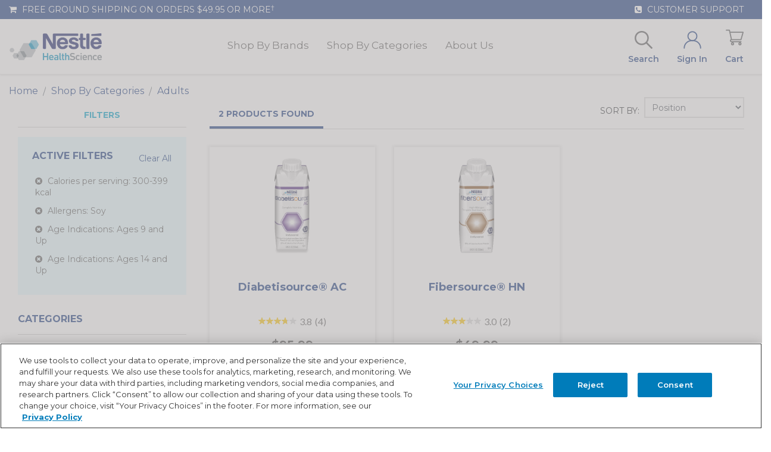

--- FILE ---
content_type: text/html; charset=UTF-8
request_url: https://www.nestlenutritionstore.com/shop-by-categories/adults.html?age_indications=819_825&allergens=786&calories=346
body_size: 25164
content:
 <!doctype html><html lang="en"><head ><script> var LOCALE = 'en\u002DUS'; var BASE_URL = 'https\u003A\u002F\u002Fwww.nestlenutritionstore.com\u002F'; var require = { 'baseUrl': 'https\u003A\u002F\u002Fwww.nestlenutritionstore.com\u002Fstatic\u002Fversion1765833362\u002Ffrontend\u002FIsobar\u002Fnhs\u002Dus\u002Dnestle\u002Dbootstrap\u002Fen_US' };</script> <meta charset="utf-8"/>
<meta name="title" content="Nestle Health Science - Shop By Adult Nutrition"/>
<meta name="description" content="Shop for products from Nestlé Health Science by category, including supplemental nutrition, digestive nutrition, adult nutrition, condition specific &amp; more."/>
<meta name="keywords" content="Magento, Varien, E-commerce"/>
<meta name="robots" content="INDEX,FOLLOW"/>
<meta name="viewport" content="width=device-width, initial-scale=1"/>
<meta name="format-detection" content="telephone=no"/>
<title>Nestle Health Science - Shop By Adult Nutrition</title>
<link  rel="stylesheet" type="text/css"  media="all" href="https://www.nestlenutritionstore.com/static/version1765833362/frontend/Isobar/nhs-us-nestle-bootstrap/en_US/mage/calendar.min.css" />
<link  rel="stylesheet" type="text/css"  media="all" href="https://www.nestlenutritionstore.com/static/version1765833362/frontend/Isobar/nhs-us-nestle-bootstrap/en_US/mage/gallery/gallery.min.css" />
<link  rel="stylesheet" type="text/css"  media="all" href="https://www.nestlenutritionstore.com/static/version1765833362/frontend/Isobar/nhs-us-nestle-bootstrap/en_US/css/styles-m.min.css" />
<link  rel="stylesheet" type="text/css"  media="all" href="https://www.nestlenutritionstore.com/static/version1765833362/frontend/Isobar/nhs-us-nestle-bootstrap/en_US/Nestle_SecurityAndCompliance/css/password.min.css" />
<link  rel="stylesheet" type="text/css"  media="all" href="https://www.nestlenutritionstore.com/static/version1765833362/frontend/Isobar/nhs-us-nestle-bootstrap/en_US/MageWorx_LayeredNavigation/layerednavigation.min.css" />
<link  rel="stylesheet" type="text/css"  media="all" href="https://www.nestlenutritionstore.com/static/version1765833362/frontend/Isobar/nhs-us-nestle-bootstrap/en_US/Anowave_Ec/css/ec.min.css" />
<link  rel="stylesheet" type="text/css"  media="screen and (min-width: 768px)" href="https://www.nestlenutritionstore.com/static/version1765833362/frontend/Isobar/nhs-us-nestle-bootstrap/en_US/css/styles-l.min.css" />
<link  rel="stylesheet" type="text/css"  media="print" href="https://www.nestlenutritionstore.com/static/version1765833362/frontend/Isobar/nhs-us-nestle-bootstrap/en_US/css/print.min.css" />
<link  rel="stylesheet" type="text/css"  rel="stylesheet" media="all" type="text/css" href="https://www.nestlenutritionstore.com/static/version1765833362/frontend/Isobar/nhs-us-nestle-bootstrap/en_US/Magento_Theme/css/bootstrap.min.css" />
<link  rel="stylesheet" type="text/css"  rel="stylesheet" media="all" type="text/css" href="https://www.nestlenutritionstore.com/static/version1765833362/frontend/Isobar/nhs-us-nestle-bootstrap/en_US/Magento_Theme/css/font-awesome.min.css" />
<link  rel="stylesheet" type="text/css"  rel="stylesheet" media="all" type="text/css" href="https://www.nestlenutritionstore.com/static/version1765833362/frontend/Isobar/nhs-us-nestle-bootstrap/en_US/Magento_Theme/css/animate.min.css" />
<script  type="text/javascript"  src="https://www.nestlenutritionstore.com/static/version1765833362/frontend/Isobar/nhs-us-nestle-bootstrap/en_US/requirejs/require.js"></script>
<script  type="text/javascript"  src="https://www.nestlenutritionstore.com/static/version1765833362/frontend/Isobar/nhs-us-nestle-bootstrap/en_US/js/bundle/bundle0.js"></script>
<script  type="text/javascript"  src="https://www.nestlenutritionstore.com/static/version1765833362/frontend/Isobar/nhs-us-nestle-bootstrap/en_US/js/bundle/bundle1.js"></script>
<script  type="text/javascript"  src="https://www.nestlenutritionstore.com/static/version1765833362/frontend/Isobar/nhs-us-nestle-bootstrap/en_US/js/bundle/bundle10.js"></script>
<script  type="text/javascript"  src="https://www.nestlenutritionstore.com/static/version1765833362/frontend/Isobar/nhs-us-nestle-bootstrap/en_US/js/bundle/bundle11.js"></script>
<script  type="text/javascript"  src="https://www.nestlenutritionstore.com/static/version1765833362/frontend/Isobar/nhs-us-nestle-bootstrap/en_US/js/bundle/bundle12.js"></script>
<script  type="text/javascript"  src="https://www.nestlenutritionstore.com/static/version1765833362/frontend/Isobar/nhs-us-nestle-bootstrap/en_US/js/bundle/bundle2.js"></script>
<script  type="text/javascript"  src="https://www.nestlenutritionstore.com/static/version1765833362/frontend/Isobar/nhs-us-nestle-bootstrap/en_US/js/bundle/bundle3.js"></script>
<script  type="text/javascript"  src="https://www.nestlenutritionstore.com/static/version1765833362/frontend/Isobar/nhs-us-nestle-bootstrap/en_US/js/bundle/bundle4.js"></script>
<script  type="text/javascript"  src="https://www.nestlenutritionstore.com/static/version1765833362/frontend/Isobar/nhs-us-nestle-bootstrap/en_US/js/bundle/bundle5.js"></script>
<script  type="text/javascript"  src="https://www.nestlenutritionstore.com/static/version1765833362/frontend/Isobar/nhs-us-nestle-bootstrap/en_US/js/bundle/bundle6.js"></script>
<script  type="text/javascript"  src="https://www.nestlenutritionstore.com/static/version1765833362/frontend/Isobar/nhs-us-nestle-bootstrap/en_US/js/bundle/bundle7.js"></script>
<script  type="text/javascript"  src="https://www.nestlenutritionstore.com/static/version1765833362/frontend/Isobar/nhs-us-nestle-bootstrap/en_US/js/bundle/bundle8.js"></script>
<script  type="text/javascript"  src="https://www.nestlenutritionstore.com/static/version1765833362/frontend/Isobar/nhs-us-nestle-bootstrap/en_US/js/bundle/bundle9.js"></script>
<script  type="text/javascript"  src="https://www.nestlenutritionstore.com/static/version1765833362/frontend/Isobar/nhs-us-nestle-bootstrap/en_US/mage/requirejs/static.js"></script>
<script  type="text/javascript"  src="https://www.nestlenutritionstore.com/static/version1765833362/frontend/Isobar/nhs-us-nestle-bootstrap/en_US/mage/requirejs/mixins.js"></script>
<script  type="text/javascript"  src="https://www.nestlenutritionstore.com/static/version1765833362/frontend/Isobar/nhs-us-nestle-bootstrap/en_US/requirejs-config.js"></script>
<script  type="text/javascript"  src="https://www.nestlenutritionstore.com/static/version1765833362/frontend/Isobar/nhs-us-nestle-bootstrap/en_US/NHSUS_GTMTracking/js/ec.js"></script>
<script  type="text/javascript"  type="application/javascript" src="https://www.nestlenutritionstore.com/static/version1765833362/frontend/Isobar/nhs-us-nestle-bootstrap/en_US/js/sticky-header.js"></script>
<link rel="preload" as="font" crossorigin="anonymous" href="https://www.nestlenutritionstore.com/static/version1765833362/frontend/Isobar/nhs-us-nestle-bootstrap/en_US/fonts/opensans/light/opensans-300.woff2" />
<link rel="preload" as="font" crossorigin="anonymous" href="https://www.nestlenutritionstore.com/static/version1765833362/frontend/Isobar/nhs-us-nestle-bootstrap/en_US/fonts/opensans/regular/opensans-400.woff2" />
<link rel="preload" as="font" crossorigin="anonymous" href="https://www.nestlenutritionstore.com/static/version1765833362/frontend/Isobar/nhs-us-nestle-bootstrap/en_US/fonts/opensans/semibold/opensans-600.woff2" />
<link rel="preload" as="font" crossorigin="anonymous" href="https://www.nestlenutritionstore.com/static/version1765833362/frontend/Isobar/nhs-us-nestle-bootstrap/en_US/fonts/opensans/bold/opensans-700.woff2" />
<link rel="preload" as="font" crossorigin="anonymous" href="https://www.nestlenutritionstore.com/static/version1765833362/frontend/Isobar/nhs-us-nestle-bootstrap/en_US/fonts/Luma-Icons.woff2" />
<link  rel="stylesheet" href="//fonts.googleapis.com/css2?family=Lexend:wght@300;400;600" />
<link  rel="stylesheet" href="//fonts.googleapis.com/css2?family=Montserrat:wght@400;600;700" />
<link  rel="stylesheet" href="//fonts.googleapis.com/icon?family=Material+Icons" />
<link  rel="icon" type="image/x-icon" href="https://www.nestlenutritionstore.com/media/favicon/stores/1/favicon.ico" />
<link  rel="shortcut icon" type="image/x-icon" href="https://www.nestlenutritionstore.com/media/favicon/stores/1/favicon.ico" />
<link  rel="canonical" href="https://www.nestlenutritionstore.com/shop-by-categories/adults.html" />
<style>
    .checkout-payment-method .payment-method-title .payment-icon {  width: 67px; }
</style>


<style>
@media only screen and (min-width: 768px) {
    .navigation .level0 .submenu a img{
        max-width: 90px !important;
        margin: 0 auto;
    }
}
.cate-banner h1 {font-family: 'Lexend','Lato',sans-serif;}
</style>   <script type="text/x-magento-init">
        {
            "*": {
                "Magento_PageCache/js/form-key-provider": {
                    "isPaginationCacheEnabled":
                        0                }
            }
        }</script><style> .ec-gtm-cookie-directive > div { background: #ffffff; color: #000000 } .ec-gtm-cookie-directive > div > div > div a.action.accept { color: #8bc53f } .ec-gtm-cookie-directive > div > div > div .ec-gtm-cookie-directive-note-toggle { color: #8bc53f } .ec-gtm-cookie-directive-segments > div input[type="checkbox"] + label:before { border:1px solid #000000 }</style>       <script>        /**
         * Magento 2 Google Tag Manager Enhanced Ecommerce (UA) Tracking
         *
         * @author Anowave
         * @see http://www.anowave.com/marketplace/magento-2-extensions/magento-2-google-tag-manager-enhanced-ecommerce-ua-tracking/
         * @copyright 2019 Anowave
         */

        window.dataLayer = window.dataLayer || [];

        /**
         * AEC Constants
         */

        AEC.Const =
            {
                TIMING_CATEGORY_ADD_TO_CART:        'Add To Cart Time',
                TIMING_CATEGORY_REMOVE_FROM_CART:   'Remove From Cart Time',
                TIMING_CATEGORY_PRODUCT_CLICK:      'Product Detail Click Time',
                TIMING_CATEGORY_CHECKOUT:           'Checkout Time',
                TIMING_CATEGORY_CHECKOUT_STEP:      'Checkout Step Time',
                TIMING_CATEGORY_PRODUCT_WISHLIST:   'Add to Wishlist Time',
                TIMING_CATEGORY_PRODUCT_COMPARE:    'Add to Compare Time'
            };

        AEC.Const.URL                   = '<?php echo https://www.nestlenutritionstore.com/ ?>';
        AEC.Const.VARIANT_DELIMITER     = '<?php echo - ?>';
        AEC.Const.VARIANT_DELIMITER_ATT = '<?php echo : ?>';

        /**
         * Checkout step indexes. Should match funnel configuration in GA
         */

        AEC.Const.CHECKOUT_STEP_SHIPPING    = '<?php echo 2 ?>';
        AEC.Const.CHECKOUT_STEP_PAYMENT     = '<?php echo 3 ?>';
        AEC.Const.CHECKOUT_STEP_ORDER       = '<?php echo 4 ?>';

        /**
         * Custom dimension indexes
         */

        AEC.Const.DIMENSION_SEARCH = '<?php echo (int) 18 ?>';

        /**
         * Cookie Directive Constants
         */

        AEC.Const.COOKIE_DIRECTIVE                              = '<?php echo false';
        AEC.Const.COOKIE_DIRECTIVE_CONSENT_GRANTED              = '<?php echo false ?>';
        AEC.Const.COOKIE_DIRECTIVE_SEGMENT_MODE                 = '<?php echo false ?>';
        AEC.Const.COOKIE_DIRECTIVE_SEGMENT_MODE_EVENTS          = '<?php echo ["cookieConsentGranted"] ?>';
        AEC.Const.COOKIE_DIRECTIVE_CONSENT_GRANTED_EVENT        = '<?php echo "cookieConsentGranted" ?>';

        /**
         * Category add redirect event
         */

        AEC.Const.CATALOG_CATEGORY_ADD_TO_CART_REDIRECT_EVENT   = '<?php echo "catalogCategoryAddToCartRedirect" ?>';

        /**
         * Define messages
         */

        AEC.Message =
            {
                confirm:             '<?php echo false ?>',
                confirmRemoveTitle:  '<?php echo "Are you sure?" ?>',
                confirmRemove:       '<?php echo "Are you sure you would like to remove this item from the shopping cart?" ?>'

            };

        AEC.storeName           = '<?php echo "Default Store View" ?>';
        AEC.currencyCode        = '<?php echo "USD" ?>';
        AEC.useDefaultValues    = '<?php echo true ?>';
        AEC.facebook            = '<?php echo false ?>';
        AEC.eventCallback       = '<?php echo "false"; ?>';

        /**
         * Get super attributes
         */

        AEC.SUPER = '<?php echo [] ?>';

        /**
         * Get configurable simple products
         */

        AEC.CONFIGURABLE_SIMPLES = '<?php echo []';

        /**
         * Get bundle items
         */

        AEC.BUNDLE = '<?php echo {"bundles":[],"options":[]} ?>';

        /**
         * localStorage
         */

        AEC.localStorage = '<?php echo true ?>';

        AEC.checkout_processing = 0;</script>    <script data-ommit="true">    /**
     * Define dataLayer[] object
     */
    window.dataLayer = window.dataLayer || [];

    /**
     * Define transport layer to use as fallback in case of Ad-Blockers
     *
     * @copyright Anowave
     */
    var dataLayerTransport = (function()
    {
        var data = [];

        return {
            data:[],
            push: function(data)
            {
                this.data.push(data);

                return this;
            },
            serialize: function()
            {
                return this.data;
            }
        }
    })();</script>     <script data-ommit="true">

		 var GOOGLE_PAYLOAD_SIZE = 8192;

		 window.google_tag_params.ecomm_pagetype = 'category';
		window.google_tag_params.ecomm_category = 'Shop By Categories/Adults';
		window.google_tag_params.returnCustomer = false;
		
		 var impressionData = {"ecommerce":{"currencyCode":"USD","actionField":{"list":"Adults"},"impressions":[{"list":"Adults","category":"Shop By Categories\/Adults","id":"BV-040","name":"Diabetisource® AC","brand":"Diabetisource","price":95.99,"dimension10":"In stock","position":1,"dimension20":"Default Store View"},{"list":"Adults","category":"Shop By Categories\/Adults","id":"BV-041","name":"Fibersource® HN","brand":"Fibersource","price":49.99,"dimension10":"In stock","position":2,"dimension20":"Default Store View"}]},"currentStore":"Default Store View","currentCategory":{"sort":"position","mode":"grid"}}, payloadSize = AEC.getPayloadSize(impressionData);

		 dataLayer.push(
		{
			payloadSize:payloadSize
		});

		if (GOOGLE_PAYLOAD_SIZE > payloadSize)
		{
			AEC.Cookie.impressions(impressionData).push(dataLayer, false);

			 dataLayerTransport.push(impressionData);
		}
		else 
		{
			var chunks = AEC.getPayloadChunks(impressionData.ecommerce.impressions, Math.ceil(impressionData.ecommerce.impressions.length/Math.ceil(payloadSize/GOOGLE_PAYLOAD_SIZE)));

			var lazyPush = function(chunks)
			{
				if (chunks.length)
				{
					var chunk = chunks.shift(), chunkPush = Object.assign({}, impressionData);


					chunkPush['event'] 					= 'impression';
					chunkPush.ecommerce['impressions']  = chunk;
					chunkPush['eventCallback'] 			= (function(chunks)
					{
						return function()
						{
							lazyPush(chunks);
						}
					})(chunks);

					(function(data)
					{
						AEC.Cookie.impressions(data).push(dataLayer);
						
					})(chunkPush);
				}
			};

			/**
			 * Call lazy push
			 */
			lazyPush(chunks);
		}

		</script>      <!-- Google Tag Manager -->
<script id='gtmScript' data-nonce='cmExdzM0aXJlNjJ2ZjlhZTUwcGE1eGJ6c3Ftamw5dmI=' nonce='cmExdzM0aXJlNjJ2ZjlhZTUwcGE1eGJ6c3Ftamw5dmI='>(function(w,d,s,l,i){w[l]=w[l]||[];w[l].push({'gtm.start':
new Date().getTime(),event:'gtm.js'});var f=d.getElementsByTagName(s)[0],
j=d.createElement(s),dl=l!='dataLayer'?'&l='+l:'';j.async=true;j.src=
'https://www.googletagmanager.com/gtm.js?id='+i+dl;var n=d.querySelector('[nonce]');
n&&j.setAttribute('nonce',n.nonce||n.getAttribute('nonce'));f.parentNode.insertBefore(j,f);
})(window,document,'script','dataLayer','GTM-NLW9GX5');</script>
<!-- End Google Tag Manager -->  <script data-ommit="true">

    </script>       <script type="text&#x2F;javascript">    window.segmentConfiguration = {
        isEnabled: parseInt(1),
        currentStoreCode: 'default',
        writeKey: 'oIThFzf3DgeMHtGO1iCHRFy5DyakRuTF'
    };
    window.BASE_MEDIA_URL = '<?= https://www.nestlenutritionstore.com/media/catalog/product ?>'</script>  <script type="text/x-magento-init">
        {
            "*": {
                "NHSUS_SegmentTracking/SegmentTracking": {},
                "NHSUS_SegmentTracking/js/initSegmentTracking": {}
            }
        }</script>
<script>(window.BOOMR_mq=window.BOOMR_mq||[]).push(["addVar",{"rua.upush":"false","rua.cpush":"false","rua.upre":"false","rua.cpre":"true","rua.uprl":"false","rua.cprl":"false","rua.cprf":"false","rua.trans":"SJ-c89ac3fe-b886-4b6a-a33d-c80332090d67","rua.cook":"false","rua.ims":"false","rua.ufprl":"false","rua.cfprl":"true","rua.isuxp":"false","rua.texp":"norulematch","rua.ceh":"false","rua.ueh":"false","rua.ieh.st":"0"}]);</script>
                              <script>!function(e){var n="https://s.go-mpulse.net/boomerang/";if("False"=="True")e.BOOMR_config=e.BOOMR_config||{},e.BOOMR_config.PageParams=e.BOOMR_config.PageParams||{},e.BOOMR_config.PageParams.pci=!0,n="https://s2.go-mpulse.net/boomerang/";if(window.BOOMR_API_key="L8LZS-7RC6F-3FRZK-7ZZHC-J9NKY",function(){function e(){if(!o){var e=document.createElement("script");e.id="boomr-scr-as",e.src=window.BOOMR.url,e.async=!0,i.parentNode.appendChild(e),o=!0}}function t(e){o=!0;var n,t,a,r,d=document,O=window;if(window.BOOMR.snippetMethod=e?"if":"i",t=function(e,n){var t=d.createElement("script");t.id=n||"boomr-if-as",t.src=window.BOOMR.url,BOOMR_lstart=(new Date).getTime(),e=e||d.body,e.appendChild(t)},!window.addEventListener&&window.attachEvent&&navigator.userAgent.match(/MSIE [67]\./))return window.BOOMR.snippetMethod="s",void t(i.parentNode,"boomr-async");a=document.createElement("IFRAME"),a.src="about:blank",a.title="",a.role="presentation",a.loading="eager",r=(a.frameElement||a).style,r.width=0,r.height=0,r.border=0,r.display="none",i.parentNode.appendChild(a);try{O=a.contentWindow,d=O.document.open()}catch(_){n=document.domain,a.src="javascript:var d=document.open();d.domain='"+n+"';void(0);",O=a.contentWindow,d=O.document.open()}if(n)d._boomrl=function(){this.domain=n,t()},d.write("<bo"+"dy onload='document._boomrl();'>");else if(O._boomrl=function(){t()},O.addEventListener)O.addEventListener("load",O._boomrl,!1);else if(O.attachEvent)O.attachEvent("onload",O._boomrl);d.close()}function a(e){window.BOOMR_onload=e&&e.timeStamp||(new Date).getTime()}if(!window.BOOMR||!window.BOOMR.version&&!window.BOOMR.snippetExecuted){window.BOOMR=window.BOOMR||{},window.BOOMR.snippetStart=(new Date).getTime(),window.BOOMR.snippetExecuted=!0,window.BOOMR.snippetVersion=12,window.BOOMR.url=n+"L8LZS-7RC6F-3FRZK-7ZZHC-J9NKY";var i=document.currentScript||document.getElementsByTagName("script")[0],o=!1,r=document.createElement("link");if(r.relList&&"function"==typeof r.relList.supports&&r.relList.supports("preload")&&"as"in r)window.BOOMR.snippetMethod="p",r.href=window.BOOMR.url,r.rel="preload",r.as="script",r.addEventListener("load",e),r.addEventListener("error",function(){t(!0)}),setTimeout(function(){if(!o)t(!0)},3e3),BOOMR_lstart=(new Date).getTime(),i.parentNode.appendChild(r);else t(!1);if(window.addEventListener)window.addEventListener("load",a,!1);else if(window.attachEvent)window.attachEvent("onload",a)}}(),"".length>0)if(e&&"performance"in e&&e.performance&&"function"==typeof e.performance.setResourceTimingBufferSize)e.performance.setResourceTimingBufferSize();!function(){if(BOOMR=e.BOOMR||{},BOOMR.plugins=BOOMR.plugins||{},!BOOMR.plugins.AK){var n="true"=="true"?1:0,t="",a="aod3nbqxij7zm2lxnojq-f-c0b4a3728-clientnsv4-s.akamaihd.net",i="false"=="true"?2:1,o={"ak.v":"39","ak.cp":"1151479","ak.ai":parseInt("683460",10),"ak.ol":"0","ak.cr":9,"ak.ipv":4,"ak.proto":"h2","ak.rid":"257fa009","ak.r":42223,"ak.a2":n,"ak.m":"dsca","ak.n":"essl","ak.bpcip":"3.135.182.0","ak.cport":32980,"ak.gh":"23.66.124.136","ak.quicv":"","ak.tlsv":"tls1.3","ak.0rtt":"","ak.0rtt.ed":"","ak.csrc":"-","ak.acc":"","ak.t":"1769434003","ak.ak":"hOBiQwZUYzCg5VSAfCLimQ==tnhaKmzTn2lXvYA0pzaI9G8m44/HyncGBx1VIX7WYZIjlTKIRqKmpxUevHoQGKKNxM4fl0dCraFTsHlKyFMxa3AHBgLKk1F9x8/nuzbRM7jK2cmJp3G2+4oPYwvdMLMg6MHJt0TGXMxOm5QM6E48NojNF0NHQDZDqr6LYhORnpMERGjyn4TBnTJ7JmqlWxVeKNOYDHRRvmrUlA0SipQ31pMFCeblShulekguDaEVUcvcnSFgpn9kGOY7/dxsHPGqpTiu+QkDFWociU2xIGj2jWNhx/BwFgJ10g93RwI67X6Ay3dDYUWOLKKU88vxeAKwTA5dWXb52fkeFlClis/oi+aopcfiHQ+hg6ZDC4DY+zo+zkSoVOIR3yOH6amA4+lxyIV+C/5VIi+Pga25SMCTgQwnRkSBZFB4gWROOoIFGjs=","ak.pv":"26","ak.dpoabenc":"","ak.tf":i};if(""!==t)o["ak.ruds"]=t;var r={i:!1,av:function(n){var t="http.initiator";if(n&&(!n[t]||"spa_hard"===n[t]))o["ak.feo"]=void 0!==e.aFeoApplied?1:0,BOOMR.addVar(o)},rv:function(){var e=["ak.bpcip","ak.cport","ak.cr","ak.csrc","ak.gh","ak.ipv","ak.m","ak.n","ak.ol","ak.proto","ak.quicv","ak.tlsv","ak.0rtt","ak.0rtt.ed","ak.r","ak.acc","ak.t","ak.tf"];BOOMR.removeVar(e)}};BOOMR.plugins.AK={akVars:o,akDNSPreFetchDomain:a,init:function(){if(!r.i){var e=BOOMR.subscribe;e("before_beacon",r.av,null,null),e("onbeacon",r.rv,null,null),r.i=!0}return this},is_complete:function(){return!0}}}}()}(window);</script></head><body data-container="body" data-mage-init='{"loaderAjax": {}, "loader": { "icon": "https://www.nestlenutritionstore.com/static/version1765833362/frontend/Isobar/nhs-us-nestle-bootstrap/en_US/images/loader-2.gif"}}' id="html-body" class="page-with-filter page-products categorypath-shop-by-categories-adults category-adults page-layout-2columns-left catalog-category-view page-layout-category-full-width">             <script type="text/x-magento-init">
    {
        "*": {
            "Magento_PageBuilder/js/widget-initializer": {
                "config": {"[data-content-type=\"slider\"][data-appearance=\"default\"]":{"Magento_PageBuilder\/js\/content-type\/slider\/appearance\/default\/widget":false},"[data-content-type=\"map\"]":{"Magento_PageBuilder\/js\/content-type\/map\/appearance\/default\/widget":false},"[data-content-type=\"row\"]":{"Magento_PageBuilder\/js\/content-type\/row\/appearance\/default\/widget":false},"[data-content-type=\"tabs\"]":{"Magento_PageBuilder\/js\/content-type\/tabs\/appearance\/default\/widget":false},"[data-content-type=\"slide\"]":{"Magento_PageBuilder\/js\/content-type\/slide\/appearance\/default\/widget":{"buttonSelector":".pagebuilder-slide-button","showOverlay":"hover","dataRole":"slide"}},"[data-content-type=\"banner\"]":{"Magento_PageBuilder\/js\/content-type\/banner\/appearance\/default\/widget":{"buttonSelector":".pagebuilder-banner-button","showOverlay":"hover","dataRole":"banner"}},"[data-content-type=\"buttons\"]":{"Magento_PageBuilder\/js\/content-type\/buttons\/appearance\/inline\/widget":false},"[data-content-type=\"products\"][data-appearance=\"carousel\"]":{"Magento_PageBuilder\/js\/content-type\/products\/appearance\/carousel\/widget":false}},
                "breakpoints": {"desktop":{"label":"Desktop","stage":true,"default":true,"class":"desktop-switcher","icon":"Magento_PageBuilder::css\/images\/switcher\/switcher-desktop.svg","conditions":{"min-width":"1024px"},"options":{"products":{"default":{"slidesToShow":"5"}}}},"tablet":{"conditions":{"max-width":"1024px","min-width":"768px"},"options":{"products":{"default":{"slidesToShow":"4"},"continuous":{"slidesToShow":"3"}}}},"mobile":{"label":"Mobile","stage":true,"class":"mobile-switcher","icon":"Magento_PageBuilder::css\/images\/switcher\/switcher-mobile.svg","media":"only screen and (max-width: 768px)","conditions":{"max-width":"768px","min-width":"640px"},"options":{"products":{"default":{"slidesToShow":"3"}}}},"mobile-small":{"conditions":{"max-width":"640px"},"options":{"products":{"default":{"slidesToShow":"2"},"continuous":{"slidesToShow":"1"}}}}}            }
        }
    }</script> <div id="cookie-status">The store will not work correctly in the case when cookies are disabled.</div> <script type="text&#x2F;javascript">document.querySelector("#cookie-status").style.display = "none";</script> <script type="text/x-magento-init">
    {
        "*": {
            "cookieStatus": {}
        }
    }</script> <script type="text/x-magento-init">
    {
        "*": {
            "mage/cookies": {
                "expires": null,
                "path": "\u002F",
                "domain": ".www.nestlenutritionstore.com",
                "secure": true,
                "lifetime": "900"
            }
        }
    }</script>  <noscript><div class="message global noscript"><div class="content"><p><strong>JavaScript seems to be disabled in your browser.</strong> <span> For the best experience on our site, be sure to turn on Javascript in your browser.</span></p></div></div></noscript>   <script>    require.config({
        map: {
            '*': {
                wysiwygAdapter: 'mage/adminhtml/wysiwyg/tiny_mce/tinymceAdapter'
            }
        }
    });</script>  <script> window.cookiesConfig = window.cookiesConfig || {}; window.cookiesConfig.secure = true; </script> <script>    require.config({
        paths: {
            googleMaps: 'https\u003A\u002F\u002Fmaps.googleapis.com\u002Fmaps\u002Fapi\u002Fjs\u003Fv\u003D3\u0026key\u003D'
        },
        config: {
            'Magento_PageBuilder/js/utils/map': {
                style: '',
            },
            'Magento_PageBuilder/js/content-type/map/preview': {
                apiKey: '',
                apiKeyErrorMessage: 'You\u0020must\u0020provide\u0020a\u0020valid\u0020\u003Ca\u0020href\u003D\u0027https\u003A\u002F\u002Fwww.nestlenutritionstore.com\u002Fadminhtml\u002Fsystem_config\u002Fedit\u002Fsection\u002Fcms\u002F\u0023cms_pagebuilder\u0027\u0020target\u003D\u0027_blank\u0027\u003EGoogle\u0020Maps\u0020API\u0020key\u003C\u002Fa\u003E\u0020to\u0020use\u0020a\u0020map.'
            },
            'Magento_PageBuilder/js/form/element/map': {
                apiKey: '',
                apiKeyErrorMessage: 'You\u0020must\u0020provide\u0020a\u0020valid\u0020\u003Ca\u0020href\u003D\u0027https\u003A\u002F\u002Fwww.nestlenutritionstore.com\u002Fadminhtml\u002Fsystem_config\u002Fedit\u002Fsection\u002Fcms\u002F\u0023cms_pagebuilder\u0027\u0020target\u003D\u0027_blank\u0027\u003EGoogle\u0020Maps\u0020API\u0020key\u003C\u002Fa\u003E\u0020to\u0020use\u0020a\u0020map.'
            },
        }
    });</script><script>
    require.config({
        shim: {
            'Magento_PageBuilder/js/utils/map': {
                deps: ['googleMaps']
            }
        }
    });</script><!-- Google Tag Manager (noscript) -->
<noscript><iframe src="https://www.googletagmanager.com/ns.html?id=GTM-NLW9GX5"
height="0" width="0" style="display:none;visibility:hidden"></iframe></noscript>
<!-- End Google Tag Manager (noscript) -->   <!--suppress HtmlUnknownTarget --><script async type="text/javascript" src="//apps.bazaarvoice.com/deployments/nestle-nutritionstore/magento_site/production/en_US/bv.js"></script> <script type="text/x-magento-init">
{
    "*": {
        "Sift_PaymentProtection/js/sift-pixel-config": {
            "beaconKey": "429aef110d",
            "userId": "",
            "sessionId": "69776b93c6ef60.56688003"
        }
    }
}</script> <div class="widget block block-static-block"></div><div class="page-wrapper"><header class="page-header"><div class="panel wrapper"><div class="panel header"> <a class="action skip contentarea" href="#contentarea"><span> Skip to Content</span></a> <ul class="header links">  <li class="greet welcome" data-bind="scope: 'customer'"><!-- ko if: customer().firstname --><span data-bind="text: new String('Welcome, %1!').replace('%1', customer().firstname)"></span> <a href="https://www.nestlenutritionstore.com/customer/account/logout/">Logout</a> <!-- /ko --><!-- ko ifnot: customer().firstname --><span data-bind='html:"Default welcome msg!"'></span>  <!-- /ko --></li> <script type="text/x-magento-init">
        {
            "*": {
                "Magento_Ui/js/core/app": {
                    "components": {
                        "customer": {
                            "component": "Magento_Customer/js/view/customer"
                        }
                    }
                }
            }
        }</script>  <li class="authorization-link notLogged" data-label="or"><a href="https://www.nestlenutritionstore.com/customer/account/login/referer/aHR0cHM6Ly93d3cubmVzdGxlbnV0cml0aW9uc3RvcmUuY29tL3Nob3AtYnktY2F0ZWdvcmllcy9hZHVsdHMuaHRtbD9hZ2VfaW5kaWNhdGlvbnM9ODE5XzgyNSZhbGxlcmdlbnM9Nzg2JmNhbG9yaWVzPTM0Ng~~/">Sign In</a></li><li><a href="https://www.nestlenutritionstore.com/customer/account/create/" id="idAqA07sMv" >Create an Account</a></li></ul><div class="header-panel-bar"><div class="header-panel-top"><div data-content-type="row" data-appearance="contained" data-element="main"><div data-enable-parallax="0" data-parallax-speed="0.5" data-background-images="{}" data-element="inner" data-pb-style="629EBCD7CB377"><div class="pagebuilder-column-group" data-content-type="column-group" data-grid-size="12" data-element="main" data-pb-style="629EBCD7CB389"><div class="pagebuilder-column color-white text-center text-md-left text-uppercase text-small" data-content-type="column" data-appearance="full-height" data-background-images="{}" data-element="main" data-pb-style="629EBCD7CB39B"><div data-content-type="html" data-appearance="default" data-element="main" data-pb-style="629EBCD7CB3AA" data-decoded="true"><i class="fa fa-shopping-cart" aria-hidden="true"></i> Free Ground Shipping on Orders $49.95 or More<sup>†</sup></div></div><div class="pagebuilder-column color-white text-right text-uppercase text-small d-none d-md-inline-block" data-content-type="column" data-appearance="full-height" data-background-images="{}" data-element="main" data-pb-style="629EBCD7CB3B6"><div data-content-type="html" data-appearance="default" data-element="main" data-pb-style="629EBCD7CB3C3" data-decoded="true"><a href="https://www.nestlenutritionstore.com/contact/" class="color-white text-small mr-3">
   <i class="fa fa-phone-square" aria-hidden="true"></i> Customer Support
</a></div></div></div></div></div><style>#html-body [data-pb-style="629EBCD7CB377"]{justify-content: flex-start; display: flex; flex-direction: column; background-position: left top; background-size: cover; background-repeat: no-repeat; background-attachment: scroll; border-style: none; border-width: 1px; border-radius: 0px; margin-left: -15px; margin-top: 0px; margin-right: -15px;}#html-body [data-pb-style="629EBCD7CB389"]{display: flex;}#html-body [data-pb-style="629EBCD7CB39B"]{justify-content: flex-start; display: flex; flex-direction: column; background-position: left top; background-size: cover; background-repeat: no-repeat; background-attachment: scroll; border-style: none; border-width: 1px; border-radius: 0px; width: 50%; margin: 0px; padding-left: 15px; padding-right: 15px; align-self: stretch;}#html-body [data-pb-style="629EBCD7CB3AA"]{border-style: none; border-width: 1px; border-radius: 0px; margin: 0px; padding: 0px;}#html-body [data-pb-style="629EBCD7CB3B6"]{justify-content: flex-start; display: flex; flex-direction: column; background-position: left top; background-size: cover; background-repeat: no-repeat; background-attachment: scroll; border-style: none; border-width: 1px; border-radius: 0px; width: 50%; margin: 0px; padding-left: 15px; padding-right: 15px; align-self: stretch;}#html-body [data-pb-style="629EBCD7CB3C3"]{border-style: none; border-width: 1px; border-radius: 0px; margin: 0px; padding: 0px;}</style></div></div></div></div>  <script type="application/javascript" async
 src="https://static.klaviyo.com/onsite/js/klaviyo.js?company_id=UEUvBK"></script><script type="text/x-magento-init">
        {
            "*": {
                "KlaviyoCustomerData": {}
            }
        }</script><div class="header_content_wrapper"><div class="header content">  <span data-action="toggle-nav" class="action nav-toggle"><span></span> <span></span> <span></span></span> <a class="logo" href="https://www.nestlenutritionstore.com/" title=""><img src="https://www.nestlenutritionstore.com/media/logo/stores/1/logo_1.png" title="" alt="" width="170"  /></a>   <div class="sections nav-sections"> <div class="section-items nav-sections-items" data-mage-init='{"tabs":{"openedState":"active"}}'>  <div class="section-item-title nav-sections-item-title" data-role="collapsible"><a class="nav-sections-item-switch" data-toggle="switch" href="#store.menu">Menu</a></div><div class="section-item-content nav-sections-item-content" id="store.menu" data-role="content">  <nav class="navigation" data-action="navigation"><ul data-mage-init='{"menu":{"responsive":true, "expanded":true, "position":{"my":"left top","at":"left bottom"}}}' class="menu-container"><li class="level0 first level-top parent ui-menu-item brands " role="presentation"><a href="#" class="level-top ui-corner-all" aria-haspopup="true" tabindex="-1" role="menuitem"><span class="ui-menu-icon ui-icon ui-icon-carat-1-e">Shop By Brands</span></a> <ul class="level0 submenu ui-menu ui-widget ui-widget-content ui-corner-all brands" aria-expanded="false" aria-hidden="true"><div class="container py-3"><div class="row w-100 justify-content-center"><div class="col-12 col-sm-10"><div class="row">  <li class="ui-menu-item col-12 col-sm-4 col-lg-2 mb-3 mb-md-3 px-0 px-md-4"><a href="https://www.nestlenutritionstore.com/shop-by-brands/alfamino.html" class="image-link"><img src="https://www.nestlenutritionstore.com//media/catalog/category/Alfamino.png" /><span class="brand-name">Alfamino</span></a></li>        <li class="ui-menu-item col-12 col-sm-4 col-lg-2 mb-3 mb-md-3 px-0 px-md-4"><a href="https://www.nestlenutritionstore.com/shop-by-brands/beneprotein.html" class="image-link"><img src="https://www.nestlenutritionstore.com//media/catalog/category/beneprotein_logo.png" /><span class="brand-name">Beneprotein</span></a></li>    <li class="ui-menu-item col-12 col-sm-4 col-lg-2 mb-3 mb-md-3 px-0 px-md-4"><a href="https://www.nestlenutritionstore.com/shop-by-brands/boost.html" class="image-link"><img src="https://www.nestlenutritionstore.com//media/catalog/category/Boost.png" /><span class="brand-name">BOOST</span></a></li>    <li class="ui-menu-item col-12 col-sm-4 col-lg-2 mb-3 mb-md-3 px-0 px-md-4"><a href="https://www.nestlenutritionstore.com/shop-by-brands/carnation-breakfast-essentials.html" class="image-link"><img src="https://www.nestlenutritionstore.com//media/catalog/category/Carnation_Breakfast_Essentials.png" /><span class="brand-name">Carnation Breakfast Essentials</span></a></li>    <li class="ui-menu-item col-12 col-sm-4 col-lg-2 mb-3 mb-md-3 px-0 px-md-4"><a href="https://www.nestlenutritionstore.com/shop-by-brands/compleat.html" class="image-link"><img src="https://www.nestlenutritionstore.com//media/catalog/category/Compleat_111.png" /><span class="brand-name">Compleat</span></a></li>      <li class="ui-menu-item col-12 col-sm-4 col-lg-2 mb-3 mb-md-3 px-0 px-md-4"><a href="https://www.nestlenutritionstore.com/shop-by-brands/fdgard.html" class="image-link"><img src="https://www.nestlenutritionstore.com//media/catalog/category/FDgard_logo.jpg" /><span class="brand-name">FDgard</span></a></li>      <li class="ui-menu-item col-12 col-sm-4 col-lg-2 mb-3 mb-md-3 px-0 px-md-4"><a href="https://www.nestlenutritionstore.com/shop-by-brands/gerber-good-start.html" class="image-link"><img src="https://www.nestlenutritionstore.com//media/catalog/category/Extensive-HA-logo.png" /><span class="brand-name">Extensive HA</span></a></li>      <li class="ui-menu-item col-12 col-sm-4 col-lg-2 mb-3 mb-md-3 px-0 px-md-4"><a href="https://www.nestlenutritionstore.com/shop-by-brands/ibgard.html" class="image-link"><img src="https://www.nestlenutritionstore.com//media/catalog/category/IBgard_Logo_1018_1.jpg" /><span class="brand-name">IBgard</span></a></li>    <li class="ui-menu-item col-12 col-sm-4 col-lg-2 mb-3 mb-md-3 px-0 px-md-4"><a href="https://www.nestlenutritionstore.com/shop-by-brands/impact.html" class="image-link"><img src="https://www.nestlenutritionstore.com//media/catalog/category/Impact.png" /><span class="brand-name">Impact</span></a></li>      <li class="ui-menu-item col-12 col-sm-4 col-lg-2 mb-3 mb-md-3 px-0 px-md-4"><a href="https://www.nestlenutritionstore.com/shop-by-brands/nova-source.html" class="image-link"><img src="https://www.nestlenutritionstore.com//media/catalog/category/New_Novasource_Renal_1.png" /><span class="brand-name">Nova Source</span></a></li>    <li class="ui-menu-item col-12 col-sm-4 col-lg-2 mb-3 mb-md-3 px-0 px-md-4"><a href="https://www.nestlenutritionstore.com/shop-by-brands/nutren.html" class="image-link"><img src="https://www.nestlenutritionstore.com//media/catalog/category/Nutren_Logo.png" /><span class="brand-name">Nutren</span></a></li>      <li class="ui-menu-item col-12 col-sm-4 col-lg-2 mb-3 mb-md-3 px-0 px-md-4"><a href="https://www.nestlenutritionstore.com/shop-by-brands/peptamen.html" class="image-link"><img src="https://www.nestlenutritionstore.com//media/catalog/category/Peptamen.png" /><span class="brand-name">Peptamen</span></a></li>    <li class="ui-menu-item col-12 col-sm-4 col-lg-2 mb-3 mb-md-3 px-0 px-md-4"><a href="https://www.nestlenutritionstore.com/shop-by-brands/thickenup-clear.html" class="image-link"><img src="https://www.nestlenutritionstore.com//media/catalog/category/ThickenUp_Clear_logo_R_CMYK-01.png" /><span class="brand-name">ThickenUp Clear</span></a></li>    <li class="ui-menu-item col-12 col-sm-4 col-lg-2 mb-3 mb-md-3 px-0 px-md-4"><a href="https://www.nestlenutritionstore.com/shop-by-brands/tolerex.html" class="image-link"><img src="https://www.nestlenutritionstore.com//media/catalog/category/Tolerex-01.png" /><span class="brand-name">Tolerex</span></a></li>    <li class="ui-menu-item col-12 col-sm-4 col-lg-2 mb-3 mb-md-3 px-0 px-md-4"><a href="https://www.nestlenutritionstore.com/shop-by-brands/vivonex.html" class="image-link"><img src="https://www.nestlenutritionstore.com//media/catalog/category/vivonex-01.png" /><span class="brand-name">Vivonex</span></a></li>  </div></div></div><div class="row"><div class="col-12 text-center px-0"><div class="ui-menu-item all-categories"><a href="https://www.nestlenutritionstore.com/shop-by-brands.html/" class="btn btn-template-3 text-bold" title="View all Brands">View all Brands</a></div></div></div></div></ul></li> <li class="level0 level-top parent ui-menu-item " role="presentation"><a href="#" class="level-top ui-corner-all" aria-haspopup="true" tabindex="-1" role="menuitem"><span class="ui-menu-icon ui-icon ui-icon-carat-1-e">Shop By Categories</span></a> <ul class="level0 submenu ui-menu ui-widget ui-widget-content ui-corner-all nhs-categories" aria-expanded="false" aria-hidden="true"><div class="container py-3"><div class="row w-100 justify-content-center"><div class="col-12 col-sm-11"><div class="row"> <div class="level1 ui-menu-item col-12 col-sm-6"><div class="row"><div class="col-12 pb-md-4"><div class="heading"><h3 class="ui-menu-item h4 color-blue"><a href="https://www.nestlenutritionstore.com/shop-by-categories/adults.html" class="image-link"> <span>Adults</span></a></h3></div></div></div><div class="row">  <ul class="submenu-nhs"> <li class="col-12 col-lg-6 navbar-product-list"><a href="https://www.nestlenutritionstore.com/shop-by-categories/adults/calorie-supplements.html"><span>Calorie Supplements</span></a></li>  <li class="col-12 col-lg-6 navbar-product-list"><a href="https://www.nestlenutritionstore.com/shop-by-categories/adults/cancer.html"><span>Cancer</span></a></li>  <li class="col-12 col-lg-6 navbar-product-list"><a href="https://www.nestlenutritionstore.com/shop-by-categories/adults/diabetes.html"><span>Diabetes</span></a></li>  <li class="col-12 col-lg-6 navbar-product-list"><a href="https://www.nestlenutritionstore.com/shop-by-categories/adults/dysphagia.html"><span>Dysphagia</span></a></li>  <li class="col-12 col-lg-6 navbar-product-list"><a href="https://www.nestlenutritionstore.com/shop-by-categories/adults/fiber-supplements.html"><span>Fiber Supplements</span></a></li>  <li class="col-12 col-lg-6 navbar-product-list"><a href="https://www.nestlenutritionstore.com/shop-by-categories/adults/gastrointestinal-disease.html"><span>Gastrointestinal Disease</span></a></li>  <li class="col-12 col-lg-6 navbar-product-list"><a href="https://www.nestlenutritionstore.com/shop-by-categories/adults/gut-health.html"><span>Gut Health</span></a></li>  <li class="col-12 col-lg-6 navbar-product-list"><a href="https://www.nestlenutritionstore.com/shop-by-categories/adults/kidney-disease.html"><span>Kidney Disease</span></a></li>  <li class="col-12 col-lg-6 navbar-product-list"><a href="https://www.nestlenutritionstore.com/shop-by-categories/adults/malnutrition.html"><span>Malnutrition</span></a></li>  <li class="col-12 col-lg-6 navbar-product-list"><a href="https://www.nestlenutritionstore.com/shop-by-categories/adults/protein-supplements.html"><span>Protein Supplements</span></a></li>  <li class="col-12 col-lg-6 navbar-product-list"><a href="https://www.nestlenutritionstore.com/shop-by-categories/adults/surgery.html"><span>Surgery</span></a></li>  <li class="col-12 col-lg-6 navbar-product-list"><a href="https://www.nestlenutritionstore.com/shop-by-categories/adults/tube-feeding.html"><span>Tube Feeding</span></a></li>  <li class="col-12 col-lg-6 navbar-product-list"><a href="https://www.nestlenutritionstore.com/shop-by-categories/adults/weight-gain.html"><span>Weight Gain</span></a></li>  <li class="col-12 col-lg-6 navbar-product-list"><a href="https://www.nestlenutritionstore.com/shop-by-categories/adults/wound-care.html"><span>Wound Care</span></a></li>  <li class="col-12 col-lg-6 navbar-product-list"><a href="https://www.nestlenutritionstore.com/shop-by-categories/adults/vitamins-minterals-supplements.html"><span>Vitamins, Minerals &amp; Supplements</span></a></li> </ul></div></div> <div class="level1 ui-menu-item col-12 col-sm-6"><div class="row"><div class="col-12 pb-md-4"><div class="heading"><h3 class="ui-menu-item h4 color-blue"><a href="https://www.nestlenutritionstore.com/shop-by-categories/pediatric.html" class="image-link"> <span>Pediatric</span></a></h3></div></div></div><div class="row">  <ul class="submenu-nhs"> <li class="col-12 col-lg-6 navbar-product-list"><a href="https://www.nestlenutritionstore.com/shop-by-categories/pediatric/breakfast-nutrition.html"><span>Breakfast Nutrition</span></a></li>  <li class="col-12 col-lg-6 navbar-product-list"><a href="https://www.nestlenutritionstore.com/shop-by-categories/pediatric/cow-s-milk-protein-allergy-formula.html"><span>Cow’s Milk Protein Allergy Formula</span></a></li>  <li class="col-12 col-lg-6 navbar-product-list"><a href="https://www.nestlenutritionstore.com/shop-by-categories/pediatric/pediatric-malnutrition.html"><span>Pediatric Malnutrition</span></a></li>  <li class="col-12 col-lg-6 navbar-product-list"><a href="https://www.nestlenutritionstore.com/shop-by-categories/pediatric/pediatric-tube-feeding.html"><span>Pediatric Tube Feeding</span></a></li>  <li class="col-12 col-lg-6 navbar-product-list"><a href="https://www.nestlenutritionstore.com/shop-by-categories/pediatric/picky-eaters.html"><span>Picky Eaters</span></a></li> </ul></div></div></div><div class="row pt-md-4"><div class="col-12 text-center px-0"><div class="ui-menu-item all-categories"><a href="https://www.nestlenutritionstore.com/shop-by-categories.html/" class="btn btn-template-3 text-bold" title="View all Categories">View all Categories</a></div></div></div></div></div></div></ul></li>   <li class="level0 level-top ui-menu-item  parent" role="presentation"><a href="https://www.nestlenutritionstore.com/about-us" class="level-top ui-corner-all" aria-haspopup="true" tabindex="-1" role="menuitem"><span class="ui-menu-icon ui-icon ui-icon-carat-1-e">About Us</span></a>  <ul class="level0 submenu ui-menu ui-widget ui-widget-content ui-corner-all nhs-categories" aria-expanded="false" aria-hidden="true"><div class="container py-3 ui-menu-item"><div class="row w-100 justify-content-center ui-menu-item-wrapper" > <div class="col-12 col-sm-11">
    <div class="row">
        <!-- Heading -->
        <div class="level1 ui-menu-item col-12">
            <div class="heading">
                <h3 class="ui-menu-item h4 color-blue">
            <strong>About Us</strong>
        </h3>
            </div>
        </div>
        <!-- Sub-menu -->
        <div class="level1 ui-menu-item col-12">
            <div class="row">
                <ul class="submenu-nhs ui-menu ui-widget ui-widget-content ui-front expanded">
                    <li class="col-12 col-lg-6 navbar-product-list ui-menu-item">
                        <a href="https://www.nestlenutritionstore.com/expertinsights/">
                            <span>Expert Insights</span>
                        </a>
                    </li>
                    <li class="col-12 col-lg-6 navbar-product-list ui-menu-item">
                        <a href="https://www.nestlenutritionstore.com/leanmasspreservation/">
                            <span>Lean Mass Preservation</span>
                        </a>
                    </li>
                    <li class="col-12 col-lg-6 navbar-product-list ui-menu-item">
                        <a href="https://www.nestlenutritionstore.com/micronutrients/">
                            <span>Micronutrients</span>
                        </a>
                    </li>
                    <li class="col-12 col-lg-6 navbar-product-list ui-menu-item">
                        <a href="https://www.nestlenutritionstore.com/guthealth/">
                            <span>Gut Health</span>
                        </a>
                    </li>
                    <li class="col-12 col-lg-6 navbar-product-list ui-menu-item">
                        <a href="https://www.nestlenutritionstore.com/glp1/">
                            <span>GLP-1</span>
                        </a>
                    </li>
                </ul>
            </div>
        </div>
    </div>
</div> </div></div></ul></li> </ul></nav></div>  <div class="section-item-title nav-sections-item-title" data-role="collapsible"><a class="nav-sections-item-switch" data-toggle="switch" href="#search_mobile">Search Mobile</a></div><div class="section-item-content nav-sections-item-content" id="search_mobile" data-role="content">   <div class="block block-search-mobile"><div class="block block-content"><form class="form minisearch d-flex align-items-center" id="search_mini_form_mobile" action="https://www.nestlenutritionstore.com/catalogsearch/result/" method="get"><div class="field search"><label class="label" for="search" data-role="minisearch-label"><span>Search</span></label> <div class="control" data-mage-init='{"searchValidate":{}}'><input id="search_mobile_input" data-mage-init='{"quickSearch":{ "formSelector":"#search_mini_form_mobile", "url":"https://www.nestlenutritionstore.com/search/ajax/suggest/", "destinationSelector":"#search_autocomplete_mobile"} }' type="text" name="q" value="" placeholder="Search" class="input-text" maxlength="128" role="combobox" aria-haspopup="false" aria-autocomplete="both" autocomplete="off"/><div id="search_autocomplete_mobile" class="search-autocomplete"></div></div></div><div class="actions"><button type="submit" title="Search" class="action search btn w-100"><i class="fa fa-search" aria-hidden="true"></i> <span>Search</span></button></div></form></div></div></div>  <div class="section-item-title nav-sections-item-title" data-role="collapsible"><a class="nav-sections-item-switch" data-toggle="switch" href="#account_mobile">Account Mobile</a></div><div class="section-item-content nav-sections-item-content" id="account_mobile" data-role="content">  <nav class="navigation nav-account-mobile" data-mage-init='{ "collapsible":{ "collapsible": true, "openedState": "active", "closedState": "closed", "active": false }}'><ul class="dropdown_account"><li class="level0 level-top parent ui-menu-item" data-role="title"><a href="javascript:void(0)" class="action level-top"><span>My Account</span></a></li> <ul data-role="content" class="dropdown-options submenu"><li class="items"><a href="javascript:void(0)"><span id="loginMobile" class="item">Login</span></a></li> <li class="items"><a href="javascript:void(0)"><span id="registerMobile" class="item">Register</span></a></li></ul></ul></nav></div>  <div class="section-item-title nav-sections-item-title" data-role="collapsible"><a class="nav-sections-item-switch" data-toggle="switch" href="#store_info_mobile">Store Info Mobile</a></div><div class="section-item-content nav-sections-item-content" id="store_info_mobile" data-role="content"> <div data-content-type="row" data-appearance="contained" data-element="main" data-pb-style="629EBCD7CF022"><div data-enable-parallax="0" data-parallax-speed="0.5" data-background-images="{}" data-element="inner" data-pb-style="629EBCD7CF035"><div class="menu_store_info_label" data-content-type="text" data-appearance="default" data-element="main" data-pb-style="629EBCD7CF043"><p>For Healthcare Professionals</p></div></div></div><div data-content-type="row" data-appearance="contained" data-element="main"><div class="block_store_info" data-enable-parallax="0" data-parallax-speed="0.5" data-background-images="{}" data-element="inner" data-pb-style="629EBCD7CF04F"><figure class="col-3 pr-0 store_info_icon" data-content-type="image" data-appearance="full-width" data-element="main" data-pb-style="629EBCD7CF062"><img class="pagebuilder-mobile-hidden" src="https://www.nestlenutritionstore.com/media/wysiwyg/contact-telephone.png" alt="" title="" data-element="desktop_image" data-pb-style="629EBCD7CF071"><img class="pagebuilder-mobile-only" src="https://www.nestlenutritionstore.com/media/wysiwyg/contact-telephone.png" alt="" title="" data-element="mobile_image" data-pb-style="629EBCD7CF07D"></figure><div class="col-9 store_info_content" data-content-type="text" data-appearance="default" data-element="main" data-pb-style="629EBCD7CF08A"><p><span data-pb-style="629EBCD7CF096"><strong>+1 800 247 7893</strong></span></p>
<p><span data-pb-style="629EBCD7CF0A2">Mon &ndash; Fri: 8am to 8pm, EST</span></p>
<p><span data-pb-style="629EBCD7CF0AE">Sat: 9am to 5:30pm, EST</span></p></div></div></div><style>#html-body [data-pb-style="629EBCD7CF022"]{display: none;}#html-body [data-pb-style="629EBCD7CF035"]{justify-content: flex-start; display: flex; flex-direction: column; background-position: left top; background-size: cover; background-repeat: no-repeat; background-attachment: scroll; border-style: none; border-width: 1px; border-radius: 0px; margin: 0px; padding: 0px;}#html-body [data-pb-style="629EBCD7CF043"]{border-style: none; border-width: 1px; border-radius: 0px; margin: 0px; padding: 10px 0px 10px 15px;}#html-body [data-pb-style="629EBCD7CF04F"]{justify-content: flex-start; display: flex; flex-direction: column; background-position: left top; background-size: cover; background-repeat: no-repeat; background-attachment: scroll; border-style: none; border-width: 1px; border-radius: 0px; margin-left: 0px; margin-top: 0px; margin-right: 0px;}#html-body [data-pb-style="629EBCD7CF062"]{margin: 0px; padding: 0px 0px 0px 15px; border-style: none;}#html-body [data-pb-style="629EBCD7CF071"]{border-style: none; border-width: 1px; border-radius: 0px; max-width: 100%; height: auto;}#html-body [data-pb-style="629EBCD7CF07D"]{border-style: none; border-width: 1px; border-radius: 0px; max-width: 100%; height: auto;}#html-body [data-pb-style="629EBCD7CF08A"]{border-style: none; border-width: 1px; border-radius: 0px; margin: 0px; padding: 0px 15px;}#html-body [data-pb-style="629EBCD7CF096"]{font-size: 16px; color: #00a2c9;}#html-body [data-pb-style="629EBCD7CF0A2"]{color: #595959;}#html-body [data-pb-style="629EBCD7CF0AE"]{color: #595959;}</style></div></div></div><div class="header-content-right justify-content-end">  <div data-block="dropdown" class="block block-search"><div class="nav-link toggle-search" data-trigger="trigger"><div class="pt-2"><svg xmlns="http://www.w3.org/2000/svg" viewBox="0 0 512 512"><path d="M508.87 478.7L360.14 329.99a201.62 201.62 0 0045.2-127.31C405.33 90.92 314.41 0 202.66 0S0 90.92 0 202.67s90.92 202.66 202.67 202.66c48.2 0 92.48-16.98 127.3-45.19l148.74 148.74a10.67 10.67 0 0015.08 0l15.08-15.09a10.67 10.67 0 000-15.08zm-306.2-116.03c-88.23 0-160-71.77-160-160s71.77-160 160-160 160 71.77 160 160-71.77 160-160 160z"></path></svg><p class="mb-0 mt-2 block-title">Search</p></div></div><div class="block block-content" style="display: none;" data-role="dropdownDialog" data-mage-init='{"dropdownDialog":{ "triggerEvent" : "mouseenter click", "appendTo":"[data-block=dropdown]", "triggerTarget":".toggle-search", "timeout": "100", "closeOnMouseLeave": true, "closeOnEscape": true, "triggerClass":"active", "parentClass":"active", "buttons":[]}}'><div class="container py-3"><div class="row justify-content-center w-100"><div class="col-12 col-md-11"><form class="form minisearch" id="search_mini_form" action="https://www.nestlenutritionstore.com/catalogsearch/result/" method="get"><div class="row justify-content-center"><div class="col-9 col-md-9 col-xl-10 pr-3"><div class="field search"><label class="label" for="search" data-role="minisearch-label"><span>Search</span></label> <div class="control" data-mage-init='{"searchValidate":{}}'><input id="search" data-mage-init='{"quickSearch":{ "formSelector":"#search_mini_form", "url":"https://www.nestlenutritionstore.com/search/ajax/suggest/", "destinationSelector":"#search_autocomplete"} }' type="text" name="q" value="" placeholder="Write here..." class="input-text" maxlength="128" role="combobox" aria-haspopup="false" aria-autocomplete="both" autocomplete="off"/><div id="search_autocomplete" class="search-autocomplete"></div> <div class="nested"><a class="action advanced" href="https://www.nestlenutritionstore.com/catalogsearch/advanced/" data-action="advanced-search">Advanced Search</a></div></div></div></div><div class="col-3 col-md-3 col-xl-2"><div class="actions"><button type="submit" title="Search" class="action search btn w-100"><i class="fa fa-search" aria-hidden="true"></i> <span>Search</span></button></div></div></div></form></div></div></div></div></div><div class="customer-links-container">  <div class="nav-link toggle-account"><div class="pt-2"><svg stroke-width="1.5" id="profile-icon" viewBox="0 0 24 24"><g fill="none" fill-rule="evenodd" stroke="inherit" stroke-width="1.5" stroke-linecap="round" stroke-linejoin="round" transform="translate(1 1)"><path d="M0 22c0-5.523 4.477-10 10-10h2c5.523 0 10 4.477 10 10"></path><circle cx="11" cy="6" r="6"></circle></g></svg><p class="mb-0 mt-2 block-title">Sign In</p></div></div> <div id="authenticationPopupIsobar" data-bind=" mageInit: { 'Magento_Ui/js/modal/modal':{ 'type': 'popup', 'title': 'Sign In & Register', 'trigger': '.toggle-account', 'modalClass': 'signin-popup account-popup nhs-popup', 'responsive': true, 'closeText': '&times;' }}"><div class="modal-account" style="display: none;"><div class="modal-body-content"><div class="account-tab" id="account_tabs"><div class="item-title-wrap mb-3 justify-content-center"><div class="item title" data-role="collapsible"><a class="nav-link text-medium nav-signin" data-toggle="trigger" href="#tab-signin">Sign IN</a></div><div class="item px-3 pt-2">OR</div><div class="item title" data-role="collapsible"><a class="nav-link text-medium nav-create-acc" data-toggle="trigger" href="#tab-create-acc">Register</a></div></div><!-- Form Sign In --><div id="tab-signin" class="item content" data-role="content" data-bind="scope: 'authenticationPopupIsobar'"><div class="row justify-content-center px-2"><div class="col-12 my-3 mb-md-4"><div class="text-center text-small color-dark-gray">Log in with your email and password:</div></div><div class="col-12 col-lg-10 pt-3"><!-- ko foreach: getRegion('messages') --><!-- ko template: getTemplate() --><!-- /ko --><!--/ko--><form class="form form-login" method="post" data-bind="event: {submit: login}, blockLoader: isLoading" id="login-form" autocomplete="off"><input name="form_key" type="hidden" value="3xBxGazXVFeWs5Q5" /> <fieldset class="fieldset login" data-hasrequired="&#x2A;&#x20;Required&#x20;Fields"><div class="field email form-group"><input name="username" value="" id="email" type="email" class="input-text form-control required-entry" title="E-Mail&#x20;Address" data-validate="{required:true, 'validate-email':true}" placeholder=" "><label class="ml-3 form-control-placeholder" for="email"><span>E-Mail Address</span></label></div><div class="field password form-group"><input name="password" type="password" autocomplete="off" class="input-text form-control required-entry" id="pass" title="Password" data-validate="{required:true}" placeholder=" "><label for="pass" class="ml-3 form-control-placeholder"><span>Password</span></label></div>  <div class="mt-4 mb-3 text-center"><button type="submit" class="action login primary btn btn-template-1 btn-lg"><span> <i class="fa fa-sign-in"></i> Sign In</span></button></div><div class="text-center mt-3"><span class="action btn-forgot btn btn-template-3 btn-sm" data-bind="click: forgotPasswordPopup"><span>Forgot Password?</span></span></div></fieldset></form></div></div></div><!-- Form Create Account --><div id="tab-create-acc" class="item content" data-role="content" data-bind="scope: 'authenticationPopupIsobar'"><div class="row justify-content-center px-2"><div class="col-12 my-3 mb-md-4"><div class="text-center text-small color-dark-gray">Please fill the details below</div></div><div class="col-12"><form class="form create account form-create-account" data-bind="event: {submit: register}, blockLoader: isLoading" method="post" id="register-form" autocomplete="off"><div class="row"><div class="col-12"><!-- ko foreach: getRegion('messages') --><!-- ko template: getTemplate() --><!-- /ko --><!--/ko--></div><div class="col-12"><input type="hidden" name="form_key" value="" /><fieldset class="fieldset create info"><div class="row"><div class="col-6"><div class="field field-name-firstname form-group"><input type="text" id="firstname" name="customer[firstname]" value="" title="First Name" class="input-text required-entry form-control" data-validate="{required:true}" autocomplete="off" aria-required="true" placeholder=" "><label class="ml-3 form-control-placeholder" for="firstname"><span>First Name</span></label></div></div><div class="col-6"><div class="field field-name-lastname form-group"><input type="text" id="lastname" name="customer[lastname]" value="" title="Last Name" class="input-text required-entry form-control" data-validate="{required:true}" autocomplete="off" aria-required="true" placeholder=" "><label class="ml-3 form-control-placeholder" for="lastname"><span>Last Name</span></label></div></div></div></fieldset></div><div class="col-12"><fieldset class="fieldset create account" data-hasrequired="&#x2A;&#x20;Required&#x20;Fields"><div class="row"><div class="col-12"><div class="field form-group"><input type="email" name="customer[email]" autocomplete="email" id="email_address" value="" title="Email" class="input-text form-control required-entry" data-mage-init='{"mage/trim-input":{}}' data-validate="{required:true, 'validate-email':true}" placeholder=" "><label for="email_address" class="ml-3 form-control-placeholder"><span>Email</span></label></div></div><div class="col-12 col-lg-6"><div class="field password form-group"><input type="password" name="password" id="password" title="Password" class="input-text form-control required-entry" data-password-min-length="" data-password-min-character-sets="" data-validate="{required:true, 'validate-customer-password':true}" autocomplete="off" placeholder=" "><label for="password" class="ml-3 form-control-placeholder"><span>Password</span></label></div></div><div class="col-12 col-lg-6"><div class="field confirmation form-group"><input type="password" name="password_confirmation" title="Confirm&#x20;Password" id="password-confirmation" class="input-text form-control required-entry" data-validate="{required:true, equalTo:'#password'}" autocomplete="off" placeholder=" "><label for="password-confirmation" class="ml-3 form-control-placeholder"><span>Confirm Password</span></label></div></div></div></fieldset></div></div> <div class="field-recaptcha" id="recaptcha-6e9d581346d22bc0c8c40dfc661bcc9941c3c98a-container" data-bind="scope:'recaptcha-6e9d581346d22bc0c8c40dfc661bcc9941c3c98a'" ><!-- ko template: getTemplate() --><!-- /ko --></div><script type="text/x-magento-init">
{
    "#recaptcha-6e9d581346d22bc0c8c40dfc661bcc9941c3c98a-container": {
        "Magento_Ui/js/core/app": {"components":{"recaptcha-6e9d581346d22bc0c8c40dfc661bcc9941c3c98a":{"settings":{"rendering":{"sitekey":"6LdGNBomAAAAAK2e8blNwdiy5FPLMteKYJ-8BXd7","badge":"inline","size":"invisible","theme":"light","hl":""},"invisible":true},"component":"Magento_ReCaptchaFrontendUi\/js\/reCaptcha","reCaptchaId":"recaptcha-6e9d581346d22bc0c8c40dfc661bcc9941c3c98a"}}}    }
}</script> <div class="primary mt-4 mb-3 text-center"><button type="submit" class="action btn-create-acc submit primary btn btn-template-1 btn-lg" title="Register"><i class="fa fa-sign-in"></i> <span>Register</span></button></div><div class="text-center mt-3"><span class="action btn-back-signin btn btn-template-3 btn-sm" data-bind="click: backToLoging"><span>Back to Login</span></span></div></form></div></div></div><!-- Form Forgot Password --><div id="forgot-password" class="modal-forgot-password" style="display: none;" data-bind="scope: 'authenticationPopupIsobar'"><button class="action-close-forgot" type="button" data-role="closeResetPassword"><span>&times;</span></button> <div class="modal-body-content"><div class="row py-5 justify-content-center px-4"><div class="col-12 col-lg-10"><div class="py-3 text-medium color-gray">Don’t worry! Just fill in your email below and we’ll help you reset your password.</div><!-- ko foreach: getRegion('messages') --><!-- ko template: getTemplate() --><!-- /ko --><!--/ko--><form class="form form-reset-password" method="post" data-bind="event: {submit: forgotPassword}, blockLoader: isLoading" id="reset-password-form"><input name="form_key" type="hidden" value="3xBxGazXVFeWs5Q5" /> <input type="hidden" name="template" value="email_reset"><fieldset class="fieldset email" data-hasrequired="&#x2A;&#x20;Required&#x20;Fields"><div class="field email form-group"><input name="email" value="" id="email-reset" type="email" class="input-text form-control" title="E-Mail&#x20;Address" data-validate="{required:true, 'validate-email':true}" placeholder=" "><label class="ml-3 form-control-placeholder" for="email"><span>E-Mail Address</span></label></div> <div class="field-recaptcha" id="recaptcha-4a0050e5d0daf1adaeac37f9be752dac489eb0f4-container" data-bind="scope:'recaptcha-4a0050e5d0daf1adaeac37f9be752dac489eb0f4'" ><!-- ko template: getTemplate() --><!-- /ko --></div><script type="text/x-magento-init">
{
    "#recaptcha-4a0050e5d0daf1adaeac37f9be752dac489eb0f4-container": {
        "Magento_Ui/js/core/app": {"components":{"recaptcha-4a0050e5d0daf1adaeac37f9be752dac489eb0f4":{"settings":{"rendering":{"sitekey":"6LdGNBomAAAAAK2e8blNwdiy5FPLMteKYJ-8BXd7","badge":"inline","size":"invisible","theme":"light","hl":""},"invisible":true},"component":"Magento_ReCaptchaFrontendUi\/js\/reCaptcha","reCaptchaId":"recaptcha-4a0050e5d0daf1adaeac37f9be752dac489eb0f4"}}}    }
}</script> <div class="mt-4 mb-3 text-center"><button type="submit" class="action btn-reset primary btn btn-template-1"><span> RESET MY PASSWORD</span></button></div><div class="text-center mt-3"><span class="action btn-back-signin btn btn-template-3 btn-sm" data-role="closeResetPassword"><span>Back to Log in</span></span></div></fieldset></form></div></div></div></div></div></div></div></div><script type="text/x-magento-init">
    {
        "#authenticationPopupIsobar": {
            "Magento_Ui/js/core/app": {"components":{"authenticationPopupIsobar":{"component":"Magento_Theme\/js\/view\/account-popup","children":{"messages":{"component":"Magento_Ui\/js\/view\/messages","displayArea":"messages"}}}}}        },
        "#account_tabs": {
            "mage/tabs": {"openedState": "active","animate": { "duration": 100}, "disabledState": "disabled"}
        },
        "*": {
            "Magento_Ui/js/block-loader": "https\u003A\u002F\u002Fwww.nestlenutritionstore.com\u002Fstatic\u002Fversion1765833362\u002Ffrontend\u002FIsobar\u002Fnhs\u002Dus\u002Dnestle\u002Dbootstrap\u002Fen_US\u002Fimages\u002Floader\u002D1.gif"
        }
    }</script></div> <div data-block="minicart" class="minicart-wrapper"><div class="minicart-link"><a class="action showcart pt-2" href="https://www.nestlenutritionstore.com/checkout/cart/" data-bind="scope: 'minicart_content'"><svg viewBox="0 -31 512.00026 512" id="shopping-cart" xmlns="http://www.w3.org/2000/svg"><path d="m164.960938 300.003906h.023437c.019531 0 .039063-.003906.058594-.003906h271.957031c6.695312 0 12.582031-4.441406 14.421875-10.878906l60-210c1.292969-4.527344.386719-9.394532-2.445313-13.152344-2.835937-3.757812-7.269531-5.96875-11.976562-5.96875h-366.632812l-10.722657-48.253906c-1.527343-6.863282-7.613281-11.746094-14.644531-11.746094h-90c-8.285156 0-15 6.714844-15 15s6.714844 15 15 15h77.96875c1.898438 8.550781 51.3125 230.917969 54.15625 243.710938-15.941406 6.929687-27.125 22.824218-27.125 41.289062 0 24.8125 20.1875 45 45 45h272c8.285156 0 15-6.714844 15-15s-6.714844-15-15-15h-272c-8.269531 0-15-6.730469-15-15 0-8.257812 6.707031-14.976562 14.960938-14.996094zm312.152343-210.003906-51.429687 180h-248.652344l-40-180zm0 0"></path><path d="m150 405c0 24.8125 20.1875 45 45 45s45-20.1875 45-45-20.1875-45-45-45-45 20.1875-45 45zm45-15c8.269531 0 15 6.730469 15 15s-6.730469 15-15 15-15-6.730469-15-15 6.730469-15 15-15zm0 0"></path><path d="m362 405c0 24.8125 20.1875 45 45 45s45-20.1875 45-45-20.1875-45-45-45-45 20.1875-45 45zm45-15c8.269531 0 15 6.730469 15 15s-6.730469 15-15 15-15-6.730469-15-15 6.730469-15 15-15zm0 0"></path></svg><span class="block-title mb-0 mt-2">Cart</span> <span class="counter qty empty" data-bind="css: { empty: !!getCartParam('summary_count') == false }, blockLoader: isLoading"><span class="counter-number"><!-- ko text: getCartParam('summary_count') --><!-- /ko --></span> <span class="counter-label"><!-- ko if: getCartParam('summary_count') --><!-- ko text: getCartParam('summary_count') --><!-- /ko --><!-- ko i18n: 'items' --><!-- /ko --><!-- /ko --></span></span></a> <div class="minicart-subtotal" data-bind="scope: 'minicart_content'"><div class="minicart-price" data-bind="html: getCartParam('subtotal_excl_tax')"></div></div></div> <div class="block block-minicart empty" data-role="dropdownDialog" data-mage-init='{"dropdownDialog":{ "triggerEvent" : "", "appendTo":"[data-block=minicart]", "triggerTarget":".minicart-link", "timeout": "100", "closeOnMouseLeave": true, "closeOnEscape": true, "triggerClass":"active", "parentClass":"active", "buttons":[]}}'><div id="minicart-content-wrapper" data-bind="scope: 'minicart_content'"><!-- ko template: getTemplate() --><!-- /ko --></div></div> <script>
        window.checkout = {"shoppingCartUrl":"https:\/\/www.nestlenutritionstore.com\/checkout\/cart\/","checkoutUrl":"https:\/\/www.nestlenutritionstore.com\/checkout\/","updateItemQtyUrl":"https:\/\/www.nestlenutritionstore.com\/checkout\/sidebar\/updateItemQty\/","removeItemUrl":"https:\/\/www.nestlenutritionstore.com\/checkout\/sidebar\/removeItem\/","imageTemplate":"Magento_Catalog\/product\/image_with_borders","baseUrl":"https:\/\/www.nestlenutritionstore.com\/","minicartMaxItemsVisible":5,"websiteId":"1","maxItemsToDisplay":10,"storeId":"1","storeGroupId":"1","saml":{"enabled":false,"forced":false,"linktext":"Login via Identity Provider"},"invalidCharacter":"\\<\\>\\{\\}\\[\\]\\!@\\#\\$\\=%\\^\\*\\(\\)\/;'","invalidCharacterWithout":"<>{}[]!@#$=%^*()\/;'","captcha":{"user_login":{"isCaseSensitive":false,"imageHeight":50,"imageSrc":"","refreshUrl":"https:\/\/www.nestlenutritionstore.com\/captcha\/refresh\/","isRequired":false,"timestamp":1769434003}}};</script><script type="text/x-magento-init">
    {
        "[data-block='minicart']": {
            "Magento_Ui/js/core/app": {"components":{"minicart_content":{"children":{"subtotal.container":{"children":{"subtotal":{"children":{"subtotal.totals":{"config":{"display_cart_subtotal_incl_tax":0,"display_cart_subtotal_excl_tax":1,"template":"Magento_Tax\/checkout\/minicart\/subtotal\/totals"},"component":"Magento_Tax\/js\/view\/checkout\/minicart\/subtotal\/totals","children":{"subtotal.totals.msrp":{"component":"Magento_Msrp\/js\/view\/checkout\/minicart\/subtotal\/totals","config":{"displayArea":"minicart-subtotal-hidden","template":"Magento_Msrp\/checkout\/minicart\/subtotal\/totals"}}}}},"component":"uiComponent","config":{"template":"Magento_Checkout\/minicart\/subtotal"}}},"component":"uiComponent","config":{"displayArea":"subtotalContainer"}},"item.renderer":{"component":"Magento_Checkout\/js\/view\/cart-item-renderer","config":{"displayArea":"defaultRenderer","template":"Magento_Checkout\/minicart\/item\/default"},"children":{"item.image":{"component":"Magento_Catalog\/js\/view\/image","config":{"template":"Magento_Catalog\/product\/image","displayArea":"itemImage"}},"checkout.cart.item.price.sidebar":{"component":"uiComponent","config":{"template":"Magento_Checkout\/minicart\/item\/price","displayArea":"priceSidebar"}}}},"extra_info":{"component":"uiComponent","config":{"displayArea":"extraInfo"}},"promotion":{"component":"uiComponent","config":{"displayArea":"promotion"}}},"config":{"itemRenderer":{"default":"defaultRenderer","simple":"defaultRenderer","virtual":"defaultRenderer"},"template":"Magento_Checkout\/minicart\/content"},"component":"Magento_Checkout\/js\/view\/minicart"}},"types":[]}        },
        "*": {
            "Magento_Ui/js/block-loader": "https://www.nestlenutritionstore.com/static/version1765833362/frontend/Isobar/nhs-us-nestle-bootstrap/en_US/images/loader-1.gif"
        }
    }</script></div></div></div></div></header><div class="top-container">  </div><div class="page-main"><div class="page messages"> <div data-placeholder="messages"></div> <div data-bind="scope: 'messages'"><!-- ko if: cookieMessages && cookieMessages.length > 0 --><div role="alert" data-bind="foreach: { data: cookieMessages, as: 'message' }" class="messages"><div data-bind="attr: { class: 'message-' + message.type + ' ' + message.type + ' message', 'data-ui-id': 'message-' + message.type }"><div data-bind="html: message.text"></div></div></div><!-- /ko --><!-- ko if: messages().messages && messages().messages.length > 0 --><div role="alert" data-bind="foreach: { data: messages().messages, as: 'message' }" class="messages"><div data-bind="attr: { class: 'message-' + message.type + ' ' + message.type + ' message', 'data-ui-id': 'message-' + message.type }"><div data-bind="html: message.text"></div></div></div><!-- /ko --></div><script type="text/x-magento-init">
    {
        "*": {
            "Magento_Ui/js/core/app": {
                "components": {
                        "messages": {
                            "component": "Magento_Theme/js/view/messages"
                        }
                    }
                }
            }
    }</script></div></div><div class="category-view"><div class="page-main">   <div class="mobile-breadcrumbs">  <div class="breadcrumbs"><ul class="items"> <li class="item home"> <a href="https://www.nestlenutritionstore.com/" title="Home">Home</a> </li>  <li class="item category25"> <a href="https://www.nestlenutritionstore.com/shop-by-categories.html" title="Shop By Categories">Shop By Categories</a> </li>  <li class="item category84"> <strong>Adults</strong> </li> </ul></div></div></div><div>  </div><div class="page-main">  </div></div><main id="maincontent" class="page-main"> <a id="contentarea" tabindex="-1"></a><div class="columns"><div class="column main">  <div class="breadcrumbs"><ul class="items"> <li class="item home"> <a href="https://www.nestlenutritionstore.com/" title="Home">Home</a> </li>  <li class="item category25"> <a href="https://www.nestlenutritionstore.com/shop-by-categories.html" title="Shop By Categories">Shop By Categories</a> </li>  <li class="item category84"> <strong>Adults</strong> </li> </ul></div><input name="form_key" type="hidden" value="3xBxGazXVFeWs5Q5" /> <div id="authenticationPopup" data-bind="scope:'authenticationPopup', style: {display: 'none'}"> <script>window.authenticationPopup = {"autocomplete":"off","customerRegisterUrl":"https:\/\/www.nestlenutritionstore.com\/customer\/account\/create\/","customerForgotPasswordUrl":"https:\/\/www.nestlenutritionstore.com\/customer\/account\/forgotpassword\/","baseUrl":"https:\/\/www.nestlenutritionstore.com\/","customerLoginUrl":"https:\/\/www.nestlenutritionstore.com\/customer\/ajax\/login\/"}</script> <!-- ko template: getTemplate() --><!-- /ko --> <script type="text/x-magento-init">
        {
            "#authenticationPopup": {
                "Magento_Ui/js/core/app": {"components":{"authenticationPopup":{"component":"Magento_Customer\/js\/view\/authentication-popup","children":{"messages":{"component":"Magento_Ui\/js\/view\/messages","displayArea":"messages"},"captcha":{"component":"Magento_Captcha\/js\/view\/checkout\/loginCaptcha","displayArea":"additional-login-form-fields","formId":"user_login","configSource":"checkout"},"saml_sso":{"component":"Pitbulk_SAML2\/js\/view\/checkout\/samlLoginLink","displayArea":"before","formId":"user_login","configSource":"checkout"}}}}}            },
            "*": {
                "Magento_Ui/js/block-loader": "https\u003A\u002F\u002Fwww.nestlenutritionstore.com\u002Fstatic\u002Fversion1765833362\u002Ffrontend\u002FIsobar\u002Fnhs\u002Dus\u002Dnestle\u002Dbootstrap\u002Fen_US\u002Fimages\u002Floader\u002D1.gif"
                 }
        }</script></div> <script type="text/x-magento-init">
    {
        "*": {
            "Magento_Customer/js/section-config": {
                "sections": {"stores\/store\/switch":["*"],"stores\/store\/switchrequest":["*"],"directory\/currency\/switch":["*"],"*":["messages"],"customer\/account\/logout":["*","recently_viewed_product","recently_compared_product","persistent"],"customer\/account\/loginpost":["*"],"customer\/account\/createpost":["*"],"customer\/account\/editpost":["*"],"customer\/ajax\/login":["checkout-data","cart","captcha"],"catalog\/product_compare\/add":["compare-products"],"catalog\/product_compare\/remove":["compare-products"],"catalog\/product_compare\/clear":["compare-products"],"sales\/guest\/reorder":["cart"],"sales\/order\/reorder":["cart"],"checkout\/cart\/add":["cart","directory-data"],"checkout\/cart\/delete":["cart"],"checkout\/cart\/updatepost":["cart"],"checkout\/cart\/updateitemoptions":["cart"],"checkout\/cart\/couponpost":["cart"],"checkout\/cart\/estimatepost":["cart"],"checkout\/cart\/estimateupdatepost":["cart"],"checkout\/onepage\/saveorder":["cart","checkout-data","last-ordered-items","amasty-checkout-data"],"checkout\/sidebar\/removeitem":["cart"],"checkout\/sidebar\/updateitemqty":["cart"],"rest\/*\/v1\/carts\/*\/payment-information":["cart","last-ordered-items","captcha","instant-purchase","amasty-checkout-data"],"rest\/*\/v1\/guest-carts\/*\/payment-information":["cart","captcha","amasty-checkout-data"],"rest\/*\/v1\/guest-carts\/*\/selected-payment-method":["cart","checkout-data"],"rest\/*\/v1\/carts\/*\/selected-payment-method":["cart","checkout-data","instant-purchase"],"wishlist\/index\/add":["wishlist"],"wishlist\/index\/remove":["wishlist"],"wishlist\/index\/updateitemoptions":["wishlist"],"wishlist\/index\/update":["wishlist"],"wishlist\/index\/cart":["wishlist","cart"],"wishlist\/index\/fromcart":["wishlist","cart"],"wishlist\/index\/allcart":["wishlist","cart"],"wishlist\/shared\/allcart":["wishlist","cart"],"wishlist\/shared\/cart":["cart"],"giftregistry\/index\/cart":["cart"],"giftregistry\/view\/addtocart":["cart"],"customer_order\/cart\/updatefaileditemoptions":["cart"],"checkout\/cart\/updatefaileditemoptions":["cart"],"customer_order\/cart\/advancedadd":["cart"],"checkout\/cart\/advancedadd":["cart"],"checkout\/cart\/removeallfailed":["cart"],"checkout\/cart\/removefailed":["cart"],"customer_order\/cart\/addfaileditems":["cart"],"checkout\/cart\/addfaileditems":["cart"],"customer_order\/sku\/uploadfile":["cart"],"customer\/address\/*":["instant-purchase"],"customer\/account\/*":["instant-purchase"],"vault\/cards\/deleteaction":["instant-purchase"],"wishlist\/index\/copyitem":["wishlist"],"wishlist\/index\/copyitems":["wishlist"],"wishlist\/index\/deletewishlist":["wishlist","multiplewishlist"],"wishlist\/index\/createwishlist":["multiplewishlist"],"wishlist\/index\/editwishlist":["multiplewishlist"],"wishlist\/index\/moveitem":["wishlist"],"wishlist\/index\/moveitems":["wishlist"],"wishlist\/search\/addtocart":["cart","wishlist"],"multishipping\/checkout\/overviewpost":["cart"],"paypal\/express\/placeorder":["cart","checkout-data","amasty-checkout-data"],"paypal\/payflowexpress\/placeorder":["cart","checkout-data","amasty-checkout-data"],"paypal\/express\/onauthorization":["cart","checkout-data"],"persistent\/index\/unsetcookie":["persistent"],"review\/product\/post":["review"],"reclaim\/checkout\/reload":["cart"],"subscribepro\/applepay\/paymentauthorized":["cart","checkout-data","last-ordered-items"],"sso\/saml2\/login":["*"],"sso\/saml2\/acs":["*"]},
                "clientSideSections": ["checkout-data","cart-data","amasty-checkout-data"],
                "baseUrls": ["https:\/\/www.nestlenutritionstore.com\/"],
                "sectionNames": ["messages","customer","compare-products","last-ordered-items","cart","directory-data","captcha","wishlist","instant-purchase","loggedAsCustomer","multiplewishlist","persistent","review","recently_viewed_product","recently_compared_product","product_data_storage","paypal-billing-agreement"]            }
        }
    }</script> <script type="text/x-magento-init">
    {
        "*": {
            "Magento_Customer/js/customer-data": {
                "sectionLoadUrl": "https\u003A\u002F\u002Fwww.nestlenutritionstore.com\u002Fcustomer\u002Fsection\u002Fload\u002F",
                "expirableSectionLifetime": 60,
                "expirableSectionNames": ["cart","persistent"],
                "cookieLifeTime": "900",
                "updateSessionUrl": "https\u003A\u002F\u002Fwww.nestlenutritionstore.com\u002Fcustomer\u002Faccount\u002FupdateSession\u002F"
            }
        }
    }</script> <script type="text/x-magento-init">
    {
        "*": {
            "Magento_Customer/js/invalidation-processor": {
                "invalidationRules": {
                    "website-rule": {
                        "Magento_Customer/js/invalidation-rules/website-rule": {
                            "scopeConfig": {
                                "websiteId": "1"
                            }
                        }
                    }
                }
            }
        }
    }</script> <script type="text/x-magento-init">
    {
        "body": {
            "pageCache": {"url":"https:\/\/www.nestlenutritionstore.com\/page_cache\/block\/render\/id\/84\/?age_indications=819_825&allergens=786&calories=346","handles":["default","catalog_category_view","catalog_category_view_type_layered","catalog_category_view_displaymode_products","catalog_category_view_id_84"],"originalRequest":{"route":"catalog","controller":"category","action":"view","uri":"\/shop-by-categories\/adults.html?age_indications=819_825&allergens=786&calories=346"},"versionCookieName":"private_content_version"}        }
    }</script>   <script type="text/x-magento-init">
    {
        "*": {
            "Nestle_SecurityAndCompliance/js/lib/dynamic-global-class-insert": {
                "getEmailFieldLength": "64",
                "getNameFieldLength": "15",
                "getMessageFieldLength": "256",
                "isShowMessageBox": "1",
                "isShowWishListMessageBox": "1",
                "isMiscellaneousRoute": "",
                "getCurrentRoute": "catalog",
                "globalConfig": {"globalFieldNameAndClassList":["firstname=> validate-alphanum-with-spaces-some-special-char","\r\n                         lastname=> validate-alphanum-with-spaces-some-special-char","\r\n                         company=> validate-alphanum-with-spaces-some-special-char","\r\n                         telephone=> validate-alphanum-with-spaces-some-special-char-telephone","\r\n                         city=> validate-alphanum-with-spaces-some-special-char","\r\n                         region=>validate-alphanum-with-spaces-some-special-char","\r\n                         region=>validate-alphanum-with-spaces-some-special-char","\r\n                         postcode=> validate-alphanum-with-spaces-some-special-char","\r\n                         nickname=> validate-alphanum-with-spaces-some-special-char","\r\n                         title=> validate-alphanum-with-spaces-some-special-char","\r\n                         giftcard_code=>validate-alphanum-with-spaces-some-special-char","\r\n                         detail=> validate-alphanum-with-spaces-some-special"]}            }
        }
    }</script>   <script>window.customAuthenticationPopup = {"showHideIsEnabled":false,"iconImagePath":"https:\/\/www.nestlenutritionstore.com\/static\/version1765833362\/frontend\/Isobar\/nhs-us-nestle-bootstrap\/en_US\/Nestle_SecurityAndCompliance\/images\/view.png"}</script>    <div class="toolbar toolbar-products" data-mage-init='{"productListToolbarForm":{"mode":"product_list_mode","direction":"product_list_dir","order":"product_list_order","limit":"product_list_limit","modeDefault":"grid","directionDefault":"asc","orderDefault":"position","limitDefault":12,"url":"https:\/\/www.nestlenutritionstore.com\/shop-by-categories\/adults.html?age_indications=819_825&allergens=786&calories=346","formKey":"3xBxGazXVFeWs5Q5","post":false}}'>  <p class="toolbar-amount" id="toolbar-amount"> <span class="toolbar-number">2</span> Products Found </p>     <div class="modes"> </div>          <div id="am-page-count" style="display: none">1</div>   <div class="field limiter"><label class="label" for="limiter"><span>Show</span></label> <div class="control"><select id="limiter" data-role="limiter" class="limiter-options"> <option value="12" selected>12</option> <option value="24">24</option> <option value="36">36</option></select></div><span class="limiter-text">per page</span></div>   <div class="toolbar-sorter sorter"><label class="sorter-label" for="sorter">Sort By</label> <select id="sorter" data-role="sorter-aux" class="sorter-options-select"> <option value="position" class="sorter-options-option" selected>Position</option> <option value="bestsellers" class="sorter-options-option">Best Sellers</option> <option value="name_asc" class="sorter-options-option">Alphabetical: A to Z</option> <option value="name_desc" class="sorter-options-option">Alphabetical: Z to A</option> <option value="price_asc" class="sorter-options-option">Price: Low to High</option> <option value="price_desc" class="sorter-options-option">Price: High to Low</option> <option value="new" class="sorter-options-option">New Arrivals First</option> <option value="rating_summary" class="sorter-options-option">Top Rated</option></select></div> </div>  <script type="text/x-magento-init">
    {
        "body": {
            "addToWishlist": {"productType":["simple","virtual","bundle","downloadable","giftcard","configurable","grouped"]}        }
    }</script>  <div class="products wrapper grid products-grid"> <ol class="products list items product-items">  <li class="item product product-item">    <a href="https://www.nestlenutritionstore.com/diabetisourcer-ac.html" class="product photo product-item-photo" tabindex="-1">  <span class="product-image-container"><span class="product-image-wrapper"><img class="product-image-photo" src="https://www.nestlenutritionstore.com/media/catalog/product/cache/03727ac142738ad07bad74a5d7678128/0/0/00043900365008-img-minn.png" max-width="450" max-height="450" alt="Diabetisource® AC"></span></span></a> <div class="product-item-info" data-container="product-grid"><div class="product details product-item-details mt-md-4"><strong class="product name product-item-name"><a class="product-item-link" href="https://www.nestlenutritionstore.com/diabetisourcer-ac.html">Diabetisource® AC</a></strong> <div data-bv-show="inline_rating" data-bv-productid="BV-040" data-bv-redirect-url="https://www.nestlenutritionstore.com/diabetisourcer-ac.html"></div>  <div class="price-box price-final_price" data-role="priceBox" data-product-id="406" data-price-box="product-id-406">  <div class="empty-box"></div> <span class="normal-price">  <span class="price-container price-final_price tax weee"> <span id="product-price-406" data-price-amount="95.99" data-price-type="finalPrice" class="price-wrapper "><span class="price">$95.99</span></span>  </span></span> </div>  <div class="product-item-inner"><div class="product actions product-item-actions"><div class="actions-primary">  <form action="https://www.nestlenutritionstore.com/diabetisourcer-ac.html" method="get"><button type="submit" title="View Product" class="action tocart primary" data-id="BV-040" data-name="Diabetisource® AC" data-price="95.99" data-category="Shop By Categories/Adults" data-list="Adults" data-brand="Diabetisource" data-quantity="1" data-dimension10="In stock" data-store="Default Store View" data-position="1" data-event="productClick" data-attributes='{"dimension20":"Default Store View"}' data-click=""><span class="action-text">View Product</span></button></form></div><div data-role="add-to-links" class="actions-secondary">   </div></div></div> <button class="quickview-link product-shopnow" data-product-id="406" id="quickview-link-406">Shop now</button> </div></div>  </li><li class="item product product-item">    <a href="https://www.nestlenutritionstore.com/fibersourcer-hn.html" class="product photo product-item-photo" tabindex="-1">  <span class="product-image-container"><span class="product-image-wrapper"><img class="product-image-photo" src="https://www.nestlenutritionstore.com/media/catalog/product/cache/03727ac142738ad07bad74a5d7678128/f/i/fibersource_hn_tetra_919.png" max-width="450" max-height="450" alt="Fibersource® HN"></span></span></a> <div class="product-item-info" data-container="product-grid"><div class="product details product-item-details mt-md-4"><strong class="product name product-item-name"><a class="product-item-link" href="https://www.nestlenutritionstore.com/fibersourcer-hn.html">Fibersource® HN</a></strong> <div data-bv-show="inline_rating" data-bv-productid="BV-041" data-bv-redirect-url="https://www.nestlenutritionstore.com/fibersourcer-hn.html"></div>  <div class="price-box price-final_price" data-role="priceBox" data-product-id="410" data-price-box="product-id-410">  <div class="empty-box"></div> <span class="normal-price">  <span class="price-container price-final_price tax weee"> <span id="product-price-410" data-price-amount="49.99" data-price-type="finalPrice" class="price-wrapper "><span class="price">$49.99</span></span>  </span></span> </div>  <div class="product-item-inner"><div class="product actions product-item-actions"><div class="actions-primary">  <form action="https://www.nestlenutritionstore.com/fibersourcer-hn.html" method="get"><button type="submit" title="View Product" class="action tocart primary" data-id="BV-041" data-name="Fibersource® HN" data-price="49.99" data-category="Shop By Categories/Adults" data-list="Adults" data-brand="Fibersource" data-quantity="1" data-dimension10="In stock" data-store="Default Store View" data-position="2" data-event="productClick" data-attributes='{"dimension20":"Default Store View"}' data-click=""><span class="action-text">View Product</span></button></form></div><div data-role="add-to-links" class="actions-secondary">   </div></div></div> <button class="quickview-link product-shopnow" data-product-id="410" id="quickview-link-410">Shop now</button> </div></div></li> </ol></div> <script type="text/x-magento-init">
        {
            "[data-role=tocart-form], .form.map.checkout": {
                "catalogAddToCart": {
                    "product_sku": "BV-041"
                }
            }
        }</script>  <script type="text/x-magento-init">
    {
        ".product-shopnow": {
            "NHSUS_QuickView/js/quick-view": {
                "url": "isobar_quickview/popup/index/product_id/:productId",
                 "isButton":true,
                "selectors": {
                    "productContainer": ".item, .product-item, .product-info-main"
                }
            }
        }
    }</script>
   <script type="text/x-magento-init">
    {
        "body": {
            "requireCookie": {"noCookieUrl":"https:\/\/www.nestlenutritionstore.com\/cookie\/index\/noCookies\/","triggers":[".action.towishlist"],"isRedirectCmsPage":true}        }
    }</script>   <script>
        require([
            'jquery',
            'amScrollScript'
        ], function ($) {
            var bodyElem = $('body');
            if ($.data(bodyElem[0], 'mage-amScrollScript')) {
                bodyElem.amScrollScript('initialize');
            } else {
                bodyElem.amScrollScript({"product_container":".products.products-grid:not(.amasty-banners), .products.products-list:not(.amasty-banners), .products-grid.grid:not(.amasty-banners)","product_link":".product-item-link","loadingImage":"https:\/\/www.nestlenutritionstore.com\/static\/version1765833362\/frontend\/Isobar\/nhs-us-nestle-bootstrap\/en_US\/Amasty_Scroll\/images\/loader.svg","pageNumbers":"1","pageNumberContent":"Page #","pageNumberStyle":"button","buttonColor":"#4776F0","buttonColorPressed":"#1846BE","loadingafterTextButton":"Load next","loadingbeforeTextButton":"Load previous","backToTop":{"enabled":"0","style_desktop":"text","style_mobile":"arrow","color":"#4776F0","styles":"background: #3A4F62;"},"backToTopText":"Back to Top","current_page":1,"footerSelector":".page-footer","actionMode":"auto"});
            }
        });</script> <script type="text/x-magento-init">
        {
            "[data-role='sorter']": {
                "Amasty_Sorting/js/direction": {
                    "permanentDirectionMethods": ["price_asc","price_desc"]                }
            }
        }</script></div><div class="sidebar sidebar-main">  <div class="block filter filter-current-active" id="layered-filter-block" data-mage-init='{"collapsible":{"openedState": "active", "collapsible": true, "active": false, "collateral": { "openedState": "filter-active", "element": "body" } }}'> <div class="block-title filter-title px-0 text-center py-2" data-count="4"><strong data-role="title" class="text-small color-blue text-bold text-uppercase"><span>Filters</span></strong></div><div class="block-content filter-content">    <div class="filter-current" data-mage-init='{"collapsible":{"openedState": "active", "collapsible": true, "active": false }}'><strong class="block-subtitle filter-current-subtitle h6 text-uppercase color-dark-blue" role="heading" aria-level="2" data-role="title" data-count="4">Active Filters</strong> <ul class="items"> <li class="item"> <a class="action remove" href="https://www.nestlenutritionstore.com/shop-by-categories/adults.html?age_indications=819_825&allergens=786" title="Remove Calories per serving 300-399 kcal"><span><i class="fa fa-times-circle" aria-hidden="true"></i></span></a>  <span class="filter-label">Calories per serving</span> <span class="filter-value">300-399 kcal</span></li>  <li class="item"> <a class="action remove" href="https://www.nestlenutritionstore.com/shop-by-categories/adults.html?age_indications=819_825&calories=346" title="Remove Allergens Soy"><span><i class="fa fa-times-circle" aria-hidden="true"></i></span></a>  <span class="filter-label">Allergens</span> <span class="filter-value">Soy</span></li>  <li class="item"> <a class="action remove" href="https://www.nestlenutritionstore.com/shop-by-categories/adults.html?age_indications=825&amp;allergens=786&amp;calories=346" title="Remove Age Indications Ages 9 and Up"><span><i class="fa fa-times-circle" aria-hidden="true"></i></span></a>  <span class="filter-label">Age Indications</span> <span class="filter-value">Ages 9 and Up</span></li>  <li class="item"> <a class="action remove" href="https://www.nestlenutritionstore.com/shop-by-categories/adults.html?age_indications=819&amp;allergens=786&amp;calories=346" title="Remove Age Indications Ages 14 and Up"><span><i class="fa fa-times-circle" aria-hidden="true"></i></span></a>  <span class="filter-label">Age Indications</span> <span class="filter-value">Ages 14 and Up</span></li> </ul></div>  <div class="block-actions filter-actions"><a href="https://www.nestlenutritionstore.com/shop-by-categories/adults.html" class="action clear filter-clear btn btn-template-3 btn-sm"><span>Clear All</span></a></div>             <strong role="heading" aria-level="2" class="block-subtitle filter-subtitle">Product Filters</strong> <div class="filter-options" id="narrow-by-list" data-role="content" data-mage-init='{"accordion":{"openedState": "active", "collapsible": true, "active": false, "multipleCollapsible": false}}'><div class="nhs-sidebar-main">     <div class="nhs-filter brands" data-role="collapsible" data-mage-init='{"collapsible":{"openedState": "active", "collapsible": true, "active": false }}'><div class="nhs-filter-title filter-options-title h6 text-uppercase color-dark-blue mb-0" data-role="title"><span>Categories</span></div><div class="nhs-filter-content filter-options-content" data-role="content"><ul class="items"><li class="item"><a href="https://www.nestlenutritionstore.com/shop-by-categories.html"><input type="checkbox" onchange="window.location.href='https://www.nestlenutritionstore.com/shop-by-categories.html'"  /><span class="label">All Categories</span></a></li>   <li class="item"><a href="https://www.nestlenutritionstore.com/shop-by-categories/adults.html"  class="selected" ><input type="checkbox" onchange="window.location.href='https://www.nestlenutritionstore.com/shop-by-categories/adults.html'"  checked  /><span class="label">Adults</span></a></li>  <li class="item"><a href="https://www.nestlenutritionstore.com/shop-by-categories/adults/calorie-supplements.html" ><input type="checkbox" onchange="window.location.href='https://www.nestlenutritionstore.com/shop-by-categories/adults/calorie-supplements.html'"  /><span class="label">Calorie Supplements</span></a></li>  <li class="item"><a href="https://www.nestlenutritionstore.com/shop-by-categories/adults/cancer.html" ><input type="checkbox" onchange="window.location.href='https://www.nestlenutritionstore.com/shop-by-categories/adults/cancer.html'"  /><span class="label">Cancer</span></a></li>  <li class="item"><a href="https://www.nestlenutritionstore.com/shop-by-categories/adults/diabetes.html" ><input type="checkbox" onchange="window.location.href='https://www.nestlenutritionstore.com/shop-by-categories/adults/diabetes.html'"  /><span class="label">Diabetes</span></a></li>  <li class="item"><a href="https://www.nestlenutritionstore.com/shop-by-categories/adults/dysphagia.html" ><input type="checkbox" onchange="window.location.href='https://www.nestlenutritionstore.com/shop-by-categories/adults/dysphagia.html'"  /><span class="label">Dysphagia</span></a></li>  <li class="item"><a href="https://www.nestlenutritionstore.com/shop-by-categories/adults/fiber-supplements.html" ><input type="checkbox" onchange="window.location.href='https://www.nestlenutritionstore.com/shop-by-categories/adults/fiber-supplements.html'"  /><span class="label">Fiber Supplements</span></a></li>  <li class="item"><a href="https://www.nestlenutritionstore.com/shop-by-categories/adults/gastrointestinal-disease.html" ><input type="checkbox" onchange="window.location.href='https://www.nestlenutritionstore.com/shop-by-categories/adults/gastrointestinal-disease.html'"  /><span class="label">Gastrointestinal Disease</span></a></li>  <li class="item"><a href="https://www.nestlenutritionstore.com/shop-by-categories/adults/gut-health.html" ><input type="checkbox" onchange="window.location.href='https://www.nestlenutritionstore.com/shop-by-categories/adults/gut-health.html'"  /><span class="label">Gut Health</span></a></li>  <li class="item"><a href="https://www.nestlenutritionstore.com/shop-by-categories/adults/kidney-disease.html" ><input type="checkbox" onchange="window.location.href='https://www.nestlenutritionstore.com/shop-by-categories/adults/kidney-disease.html'"  /><span class="label">Kidney Disease</span></a></li>  <li class="item"><a href="https://www.nestlenutritionstore.com/shop-by-categories/adults/malnutrition.html" ><input type="checkbox" onchange="window.location.href='https://www.nestlenutritionstore.com/shop-by-categories/adults/malnutrition.html'"  /><span class="label">Malnutrition</span></a></li>  <li class="item"><a href="https://www.nestlenutritionstore.com/shop-by-categories/adults/protein-supplements.html" ><input type="checkbox" onchange="window.location.href='https://www.nestlenutritionstore.com/shop-by-categories/adults/protein-supplements.html'"  /><span class="label">Protein Supplements</span></a></li>  <li class="item"><a href="https://www.nestlenutritionstore.com/shop-by-categories/adults/surgery.html" ><input type="checkbox" onchange="window.location.href='https://www.nestlenutritionstore.com/shop-by-categories/adults/surgery.html'"  /><span class="label">Surgery</span></a></li>  <li class="item"><a href="https://www.nestlenutritionstore.com/shop-by-categories/adults/tube-feeding.html" ><input type="checkbox" onchange="window.location.href='https://www.nestlenutritionstore.com/shop-by-categories/adults/tube-feeding.html'"  /><span class="label">Tube Feeding</span></a></li>  <li class="item"><a href="https://www.nestlenutritionstore.com/shop-by-categories/adults/weight-gain.html" ><input type="checkbox" onchange="window.location.href='https://www.nestlenutritionstore.com/shop-by-categories/adults/weight-gain.html'"  /><span class="label">Weight Gain</span></a></li>  <li class="item"><a href="https://www.nestlenutritionstore.com/shop-by-categories/adults/wound-care.html" ><input type="checkbox" onchange="window.location.href='https://www.nestlenutritionstore.com/shop-by-categories/adults/wound-care.html'"  /><span class="label">Wound Care</span></a></li>  <li class="item"><a href="https://www.nestlenutritionstore.com/shop-by-categories/adults/vitamins-minterals-supplements.html" ><input type="checkbox" onchange="window.location.href='https://www.nestlenutritionstore.com/shop-by-categories/adults/vitamins-minterals-supplements.html'"  /><span class="label">Vitamins, Minerals & Supplements</span></a></li>  <li class="item"><a href="https://www.nestlenutritionstore.com/shop-by-categories/pediatric.html" ><input type="checkbox" onchange="window.location.href='https://www.nestlenutritionstore.com/shop-by-categories/pediatric.html'"  /><span class="label">Pediatric</span></a></li>  <li class="item"><a href="https://www.nestlenutritionstore.com/shop-by-categories/pediatric/breakfast-nutrition.html" ><input type="checkbox" onchange="window.location.href='https://www.nestlenutritionstore.com/shop-by-categories/pediatric/breakfast-nutrition.html'"  /><span class="label">Breakfast Nutrition</span></a></li>  <li class="item"><a href="https://www.nestlenutritionstore.com/shop-by-categories/pediatric/cow-s-milk-protein-allergy-formula.html" ><input type="checkbox" onchange="window.location.href='https://www.nestlenutritionstore.com/shop-by-categories/pediatric/cow-s-milk-protein-allergy-formula.html'"  /><span class="label">Cow’s Milk Protein Allergy Formula</span></a></li>  <li class="item"><a href="https://www.nestlenutritionstore.com/shop-by-categories/pediatric/pediatric-malnutrition.html" ><input type="checkbox" onchange="window.location.href='https://www.nestlenutritionstore.com/shop-by-categories/pediatric/pediatric-malnutrition.html'"  /><span class="label">Pediatric Malnutrition</span></a></li>  <li class="item"><a href="https://www.nestlenutritionstore.com/shop-by-categories/pediatric/pediatric-tube-feeding.html" ><input type="checkbox" onchange="window.location.href='https://www.nestlenutritionstore.com/shop-by-categories/pediatric/pediatric-tube-feeding.html'"  /><span class="label">Pediatric Tube Feeding</span></a></li>  <li class="item"><a href="https://www.nestlenutritionstore.com/shop-by-categories/pediatric/picky-eaters.html" ><input type="checkbox" onchange="window.location.href='https://www.nestlenutritionstore.com/shop-by-categories/pediatric/picky-eaters.html'"  /><span class="label">Picky Eaters</span></a></li>  </ul></div></div></div>  <div data-role="collapsible" class="filter-options-item"><div data-role="title" class="filter-options-title h6 text-uppercase color-dark-blue mb-0">Flavor</div><div class="filter-options-content freeze">  <ul class="items"></ul></div><div data-role="content" class="filter-options-content">  <ul class="items"> <li class="item">  <a class="mw_ln_filter_item_" href="https://www.nestlenutritionstore.com/shop-by-categories/adults.html?age_indications=819_825&amp;allergens=786&amp;calories=346&amp;flavor=431"><input type="checkbox"  onchange="window.location.href='https://www.nestlenutritionstore.com/shop-by-categories/adults.html?age_indications=819_825&amp;allergens=786&amp;calories=346&amp;flavor=431'"/><span class="label">Unflavored</span>  <span class="count">2<span class="filter-count-label"> items</span></span> </a> </li> </ul></div><a class="more-less-link" href="#">more</a></div>     <div data-role="collapsible" class="filter-options-item"><div data-role="title" class="filter-options-title h6 text-uppercase color-dark-blue mb-0">Price</div><div class="filter-options-content freeze"></div><div data-role="content" class="filter-options-content">  <ol class="items"> <li class="item"> <a href="https://www.nestlenutritionstore.com/shop-by-categories/adults.html?age_indications=819_825&amp;allergens=786&amp;calories=346&amp;price=40-50" rel="nofollow" ><span class="price">$40.00</span> - <span class="price">$49.99</span><span class="count">1<span class="filter-count-label"> item</span></span> </a> </li>  <li class="item"> <a href="https://www.nestlenutritionstore.com/shop-by-categories/adults.html?age_indications=819_825&amp;allergens=786&amp;calories=346&amp;price=90-100" rel="nofollow" ><span class="price">$90.00</span> and above<span class="count">1<span class="filter-count-label"> item</span></span> </a> </li> </ol></div><a class="more-less-link" href="#">more</a></div>     <div data-role="collapsible" class="filter-options-item"><div data-role="title" class="filter-options-title h6 text-uppercase color-dark-blue mb-0">Format</div><div class="filter-options-content freeze">  <ul class="items"></ul></div><div data-role="content" class="filter-options-content">  <ul class="items"> <li class="item">  <a class="mw_ln_filter_item_" href="https://www.nestlenutritionstore.com/shop-by-categories/adults.html?age_indications=819_825&amp;allergens=786&amp;calories=346&amp;format=705"><input type="checkbox"  onchange="window.location.href='https://www.nestlenutritionstore.com/shop-by-categories/adults.html?age_indications=819_825&amp;allergens=786&amp;calories=346&amp;format=705'"/><span class="label">Enteral</span>  <span class="count">2<span class="filter-count-label"> items</span></span> </a> </li> </ul></div><a class="more-less-link" href="#">more</a></div>     <div data-role="collapsible" class="filter-options-item"><div data-role="title" class="filter-options-title h6 text-uppercase color-dark-blue mb-0">Calories per serving</div><div class="filter-options-content freeze">  <ul class="items"></ul></div><div data-role="content" class="filter-options-content">  <ul class="items"> <li class="item">  <a class="mw_ln_filter_item_" href="https://www.nestlenutritionstore.com/shop-by-categories/adults.html?age_indications=819_825&amp;allergens=786&amp;calories=346_342"><input type="checkbox"  onchange="window.location.href='https://www.nestlenutritionstore.com/shop-by-categories/adults.html?age_indications=819_825&amp;allergens=786&amp;calories=346_342'"/><span class="label">200-299 kcal</span>  <span class="count">+2<span class="filter-count-label"> items</span></span> </a> </li>  <li class="item">  <a class="mw_ln_filter_item_" href="https://www.nestlenutritionstore.com/shop-by-categories/adults.html?age_indications=819_825&amp;allergens=786"><input type="checkbox"  checked onchange="window.location.href='https://www.nestlenutritionstore.com/shop-by-categories/adults.html?age_indications=819_825&amp;allergens=786'"/><span class="label">300-399 kcal</span> </a> </li> </ul></div><a class="more-less-link" href="#">more</a></div>     <div data-role="collapsible" class="filter-options-item"><div data-role="title" class="filter-options-title h6 text-uppercase color-dark-blue mb-0">Protein per serving</div><div class="filter-options-content freeze">  <ul class="items"></ul></div><div data-role="content" class="filter-options-content">  <ul class="items"> <li class="item">  <a class="mw_ln_filter_item_" href="https://www.nestlenutritionstore.com/shop-by-categories/adults.html?age_indications=819_825&amp;allergens=786&amp;calories=346&amp;proteins=343"><input type="checkbox"  onchange="window.location.href='https://www.nestlenutritionstore.com/shop-by-categories/adults.html?age_indications=819_825&amp;allergens=786&amp;calories=346&amp;proteins=343'"/><span class="label">10-14.5 g</span>  <span class="count">1<span class="filter-count-label"> item</span></span> </a> </li>  <li class="item">  <a class="mw_ln_filter_item_" href="https://www.nestlenutritionstore.com/shop-by-categories/adults.html?age_indications=819_825&amp;allergens=786&amp;calories=346&amp;proteins=230"><input type="checkbox"  onchange="window.location.href='https://www.nestlenutritionstore.com/shop-by-categories/adults.html?age_indications=819_825&amp;allergens=786&amp;calories=346&amp;proteins=230'"/><span class="label">15-19.5 g</span>  <span class="count">1<span class="filter-count-label"> item</span></span> </a> </li> </ul></div><a class="more-less-link" href="#">more</a></div>     <div data-role="collapsible" class="filter-options-item"><div data-role="title" class="filter-options-title h6 text-uppercase color-dark-blue mb-0">Suitable Diets</div><div class="filter-options-content freeze">  <ul class="items"></ul></div><div data-role="content" class="filter-options-content">  <ul class="items"> <li class="item">  <a class="mw_ln_filter_item_" href="https://www.nestlenutritionstore.com/shop-by-categories/adults.html?age_indications=819_825&amp;allergens=786&amp;calories=346&amp;suitable_diets=747"><input type="checkbox"  onchange="window.location.href='https://www.nestlenutritionstore.com/shop-by-categories/adults.html?age_indications=819_825&amp;allergens=786&amp;calories=346&amp;suitable_diets=747'"/><span class="label">Gluten-free</span>  <span class="count">2<span class="filter-count-label"> items</span></span> </a> </li>  <li class="item">  <a class="mw_ln_filter_item_" href="https://www.nestlenutritionstore.com/shop-by-categories/adults.html?age_indications=819_825&amp;allergens=786&amp;calories=346&amp;suitable_diets=753"><input type="checkbox"  onchange="window.location.href='https://www.nestlenutritionstore.com/shop-by-categories/adults.html?age_indications=819_825&amp;allergens=786&amp;calories=346&amp;suitable_diets=753'"/><span class="label">Kosher</span>  <span class="count">2<span class="filter-count-label"> items</span></span> </a> </li>  <li class="item">  <a class="mw_ln_filter_item_" href="https://www.nestlenutritionstore.com/shop-by-categories/adults.html?age_indications=819_825&amp;allergens=786&amp;calories=346&amp;suitable_diets=756"><input type="checkbox"  onchange="window.location.href='https://www.nestlenutritionstore.com/shop-by-categories/adults.html?age_indications=819_825&amp;allergens=786&amp;calories=346&amp;suitable_diets=756'"/><span class="label">Lactose-free</span>  <span class="count">1<span class="filter-count-label"> item</span></span> </a> </li> </ul></div><a class="more-less-link" href="#">more</a></div>     <div data-role="collapsible" class="filter-options-item"><div data-role="title" class="filter-options-title h6 text-uppercase color-dark-blue mb-0">Allergens</div><div class="filter-options-content freeze">  <ul class="items"></ul></div><div data-role="content" class="filter-options-content">  <ul class="items"> <li class="item">  <a class="mw_ln_filter_item_" href="https://www.nestlenutritionstore.com/shop-by-categories/adults.html?age_indications=819_825&amp;calories=346"><input type="checkbox"  checked onchange="window.location.href='https://www.nestlenutritionstore.com/shop-by-categories/adults.html?age_indications=819_825&amp;calories=346'"/><span class="label">Soy</span> </a> </li> </ul></div><a class="more-less-link" href="#">more</a></div>     <div data-role="collapsible" class="filter-options-item"><div data-role="title" class="filter-options-title h6 text-uppercase color-dark-blue mb-0">Age Indications</div><div class="filter-options-content freeze">  <ul class="items"></ul></div><div data-role="content" class="filter-options-content">  <ul class="items"> <li class="item">  <a class="mw_ln_filter_item_" href="https://www.nestlenutritionstore.com/shop-by-categories/adults.html?age_indications=825&amp;allergens=786&amp;calories=346"><input type="checkbox"  checked onchange="window.location.href='https://www.nestlenutritionstore.com/shop-by-categories/adults.html?age_indications=825&amp;allergens=786&amp;calories=346'"/><span class="label">Ages 9 and Up</span> </a> </li>  <li class="item">  <a class="mw_ln_filter_item_" href="https://www.nestlenutritionstore.com/shop-by-categories/adults.html?age_indications=819&amp;allergens=786&amp;calories=346"><input type="checkbox"  checked onchange="window.location.href='https://www.nestlenutritionstore.com/shop-by-categories/adults.html?age_indications=819&amp;allergens=786&amp;calories=346'"/><span class="label">Ages 14 and Up</span> </a> </li>  <li class="item">  <a class="mw_ln_filter_item_" href="https://www.nestlenutritionstore.com/shop-by-categories/adults.html?age_indications=819_825_828&amp;allergens=786&amp;calories=346"><input type="checkbox"  onchange="window.location.href='https://www.nestlenutritionstore.com/shop-by-categories/adults.html?age_indications=819_825_828&amp;allergens=786&amp;calories=346'"/><span class="label">Adult</span>  <span class="count">+7<span class="filter-count-label"> items</span></span> </a> </li> </ul></div><a class="more-less-link" href="#">more</a></div>  </div></div></div> <script>

    require([
        'jquery',
        'mage/translate',
    ], function ($, $tr) {

        $('.more-less-link').each(function () {
            if ($(this).html() == '') {

                var self = $(this);
                var title = $(this).parent().find('.filter-options-title');

                var target = title[0];
                var observer = new MutationObserver(function (mutations) {
                    mutations.forEach(function (mutation) {
                        if (title.attr('aria-expanded') != undefined) {

                            var isFreezeItems = self.parent().find('div.freeze .item').length;
                            var isContentItems = self.parent().find('div[data-role="content"] .item').length;

                            if (isFreezeItems > 0 && isContentItems > 0) {

                                if (title.attr('aria-expanded') == 'true') {
                                    self.html($tr('Less'));
                                    self.show();
                                } else {
                                    self.html($tr('More'));
                                    self.show();
                                }
                            }

                            var isFreezeItems = self.parent().find('div.freeze .swatch-option-link-layered').length;
                            var isContentItems = self.parent().find('div[data-role="content"] .swatch-option-link-layered').length;

                            if (isFreezeItems > 0 && isContentItems > 0) {

                                if (title.attr('aria-expanded') == 'true') {
                                    self.html($tr('Less'));
                                    self.show();
                                } else {
                                    self.html($tr('More'));
                                    self.show();
                                }
                            }

                            observer.disconnect();
                        }
                    });
                });

                var config = {
                    attributes: true,
                };

                observer.observe(target, config);
            }
        })
    });

    require([
        'jquery',
        'mage/translate',
    ], function ($, $tr) {

        $(document).on('click', '.filter-options-title', function (event) {
            if ($(event.target)) {

                var title = $(event.target);
                var link = title.parent().find('a.more-less-link');

                if (link.html() != '') {
                    if (title.attr('aria-expanded') == 'true') {
                        link.html($tr('Less'));
                    } else {
                        link.html($tr('More'));
                    }
                }
            }
        }.bind(this));
    });


    require([
        'jquery',
        'mage/translate'
    ], function ($, $tr) {
        $('.filter-options-item a.more-less-link').on('click', function () {
            var title = $(this).parent().find('.filter-options-title');
            title.trigger('click');

            if ($(this).html() != '') {
                if (title.attr('aria-expanded') == 'true') {
                    $(this).html($tr('Less'));
                } else {
                    $(this).html($tr('More'));
                }
            }
            return false;
        })
    });</script>   <script>
        require([
                'jquery'
            ], function ($) {
                $(document).on('click','.mw_ln_filter_item_',function() {
                    $('body').trigger('processStart');
                }.bind(this));

                $(document).keyup(function(e) {
                    if (e.keyCode == 27) {
                        $('body').trigger('processStop');
                    }
                });
            }
        );</script> </div></div></main><footer class="page-footer"><div class="footer content"> <div class="row justify-content-center mx-0"><div class="col-12 col-md-12 col-xl-10 px-1 wow fadeIn"><div class="footer-nhs row"><div class="col-12 col-md-4 px-5 pl-md-0 pr-md-4 text-left"><div data-content-type="row" data-appearance="contained" data-element="main"><div class="row" data-enable-parallax="0" data-parallax-speed="0.5" data-background-images="{}" data-element="inner" data-pb-style="629EBCD7CA93F"><figure class="col-12 mb-5 text-center text-md-left logo-footer" data-content-type="image" data-appearance="full-width" data-element="main" data-pb-style="629EBCD7CA951"><a href="/" target="" data-link-type="default" title="" data-element="link"><img class="pagebuilder-mobile-hidden" src="https://www.nestlenutritionstore.com/media/wysiwyg/logo-nhs-footer.png" alt="" title="" data-element="desktop_image" data-pb-style="629EBCD7CA95E"><img class="pagebuilder-mobile-only" src="https://www.nestlenutritionstore.com/media/wysiwyg/logo-nhs-footer.png" alt="" title="" data-element="mobile_image" data-pb-style="629EBCD7CA96B"></a></figure><div class="col-12 mb-2 pl-4" data-content-type="html" data-appearance="default" data-element="main" data-pb-style="629EBCD7CA989" data-decoded="true"><!-- ========== FOOTER Information ==================-->
<div class="footer-infomation">
    <div class="d-flex align-items-center mb-2">
        <img src="https://www.nestlenutritionstore.com/media/wysiwyg/footer/big-footer-phone.png" class="mb-0" style="width: 40px; height: 40px;">
        <div class="ml-3 color-white">
            <p class="text-medium text-bold">
                1-888-240-2713
            </p>
            <p class="text-hours" style="font-size: 12px;">
                8am - 8pm EST, Mon - Fri. 9am - 5pm EST, Sat
            </p>
        </div>
    </div>
</div></div><div class="col-12 mb-2 pl-4" data-content-type="html" data-appearance="default" data-element="main" data-pb-style="629EBCD7CA997" data-decoded="true"><!-- ========== FOOTER Social ==================-->
<div class="footer-social">
<div class="d-flex align-items-center">
										<span class="text-medium text-uppercase color-white text-bold pr-3">
											Follow Us
										</span>
                    <a class="social-icon icon-lg color-white" href="https://www.nestlenutritionstore.com/about-us/" title="Linkedin">

                        <i class="fa fa-linkedin" aria-hidden="true"></i>
                        <i class="fa fa-linkedin" aria-hidden="true"></i>
                    </a>
                    <a class="social-icon icon-lg color-white" href="#" title="Pinterest">
                        <i class="fa fa-pinterest-square" aria-hidden="true"></i>
                        <i class="fa fa-pinterest-square" aria-hidden="true"></i>
                    </a>
                    <a class="social-icon icon-lg color-white" href="#" title="Youtube">
                        <i class="fa fa-youtube" aria-hidden="true"></i>
                        <i class="fa fa-youtube" aria-hidden="true"></i>
                    </a>
                </div>
</div></div></div></div><style>#html-body [data-pb-style="629EBCD7CA93F"]{justify-content: flex-start; display: flex; flex-direction: column; background-position: left top; background-size: cover; background-repeat: no-repeat; background-attachment: scroll; border-style: none; border-width: 1px; border-radius: 0px; margin-left: -15px; margin-top: 0px; margin-right: -15px;}#html-body [data-pb-style="629EBCD7CA951"]{margin: 5px 15px 0px 0px; padding: 0px 0px 0px 15px; border-style: none;}#html-body [data-pb-style="629EBCD7CA95E"]{border-style: none; border-width: 1px; border-radius: 0px; max-width: 100%; height: auto;}#html-body [data-pb-style="629EBCD7CA96B"]{border-style: none; border-width: 1px; border-radius: 0px; max-width: 100%; height: auto;}#html-body [data-pb-style="629EBCD7CA989"]{border-style: none; border-width: 1px; border-radius: 0px; margin: 0px; padding: 0px;}#html-body [data-pb-style="629EBCD7CA997"]{border-style: none; border-width: 1px; border-radius: 0px; margin: 0px; padding: 0px; display: none;}</style></div><div class="col-12 col-md-8 px-md-4 pt-md-0 footer-col-2"><style>#html-body [data-pb-style=M7QQ8M9],#html-body [data-pb-style=RWQKT92]{background-position:left top;background-size:cover;background-repeat:no-repeat;background-attachment:scroll}#html-body [data-pb-style=M7QQ8M9]{justify-content:flex-start;display:flex;flex-direction:column;border-style:none;border-width:1px;border-radius:0;margin-left:-15px;margin-top:0;margin-right:-15px}#html-body [data-pb-style=RWQKT92]{align-self:stretch}#html-body [data-pb-style=SUJLDTV]{display:flex;width:100%}#html-body [data-pb-style=S98UNK5]{justify-content:flex-start;display:flex;flex-direction:column;background-position:left top;background-size:cover;background-repeat:no-repeat;background-attachment:scroll;border-style:none;border-width:1px;border-radius:0;width:33.3333%;margin:0;padding-left:15px;padding-right:15px;align-self:stretch}#html-body [data-pb-style=IJMMU75]{border-style:none;border-width:1px;border-radius:0;margin:0;padding:0}#html-body [data-pb-style=PJKR5I7]{justify-content:flex-start;display:flex;flex-direction:column;background-position:left top;background-size:cover;background-repeat:no-repeat;background-attachment:scroll;border-style:none;border-width:1px;border-radius:0;width:33.3333%;margin:0;padding-left:15px;padding-right:15px;align-self:stretch}#html-body [data-pb-style=A2945BG]{border-style:none;border-width:1px;border-radius:0;margin:0;padding:0}#html-body [data-pb-style=ARC78VH]{justify-content:flex-start;display:flex;flex-direction:column;background-position:left top;background-size:cover;background-repeat:no-repeat;background-attachment:scroll;border-style:none;border-width:1px;border-radius:0;width:33.3333%;margin:0;padding-left:15px;padding-right:15px;align-self:stretch}#html-body [data-pb-style=UUSLS4R]{border-style:none;border-width:1px;border-radius:0;margin:0;padding:0}</style><div data-content-type="row" data-appearance="contained" data-element="main"><div class="row" data-enable-parallax="0" data-parallax-speed="0.5" data-background-images="{}" data-video-fallback-src="" data-element="inner" data-pb-style="M7QQ8M9"><div class="pagebuilder-column-group" data-background-images="{}" data-content-type="column-group" data-appearance="default" data-grid-size="12" data-element="main" data-pb-style="RWQKT92"><div class="pagebuilder-column-line" data-content-type="column-line" data-element="main" data-pb-style="SUJLDTV"><div class="pagebuilder-column" data-content-type="column" data-appearance="full-height" data-background-images="{}" data-element="main" data-pb-style="S98UNK5"><div data-content-type="html" data-appearance="default" data-element="main" data-pb-style="IJMMU75" data-decoded="true"><div class="footer-link-wrap">
<div class="heading text-left mb-2 color-white w-100" data-role="title">
                    <h3 class="h5 mb-0">
                        Company
                    </h3>
                </div>
                <div class="footer-links-content" data-role="content">
                    <p class="footer-link">
                        <a href="https://www.nestlenutritionstore.com/about-us/" class="color-white text-small">
                            About Us
                        </a>
                    </p>
                    <p class="footer-link">
                        <a href="https://www.nestlenutritionstore.com/shop-by-brands.html/" class="color-white text-small">
                            Our Brands
                        </a>
                    </p>
                    <p class="footer-link">
                        <a href="https://www.nestlenutritionstore.com/shop-by-categories.html/" class="color-white text-small">
                            Our Categories
                        </a>
                    </p>
                </div>
</div></div></div><div class="pagebuilder-column" data-content-type="column" data-appearance="full-height" data-background-images="{}" data-element="main" data-pb-style="PJKR5I7"><div data-content-type="html" data-appearance="default" data-element="main" data-pb-style="A2945BG" data-decoded="true"><div class="footer-link-wrap">
<div class="heading text-left mb-2 color-white w-100" data-role="title"> 
                    <h3 class="h5 mb-0">
                        Help
                    </h3>
                </div>
                <div class="footer-links-content" data-role="content">
                    <p class="footer-link">
                        <a href="https://www.nestlenutritionstore.com/contact/" class="color-white text-small">
                            Contact Us
                        </a>
                    </p>
                    <p class="footer-link">
                        <a href="https://www.nestlenutritionstore.com/faq/" class="color-white text-small">
                           FAQ
                        </a>
                    </p>
                    <p class="footer-link">
                        <a href="https://www.nestlenutritionstore.com/shipping-return/" class="color-white text-small">
                           Shipping & Returns
                        </a>
                    </p>
                    <p class="footer-link">
                        <a href="https://www.nestlenutritionstore.com/customer/account/" class="color-white text-small">
                           My Account
                        </a>
                    </p>
                    <p class="footer-link">
                        <a href="https://www.nestlenutritionstore.com/satisfaction-guarantee/" class="color-white text-small">
                           Satisfaction Guarantee
                        </a>
                    </p>
                </div>
</div></div></div><div class="pagebuilder-column" data-content-type="column" data-appearance="full-height" data-background-images="{}" data-element="main" data-pb-style="ARC78VH"><div data-content-type="html" data-appearance="default" data-element="main" data-pb-style="UUSLS4R" data-decoded="true"><div class="footer-link-wrap last">
    <div class="heading text-left mb-2 color-white w-100" data-role="title">
        <h3 class="h5 mb-0">
            Policies
        </h3>
    </div>
    <div class="footer-links-content" data-role="content">
        <p class="footer-link">
            <a href="https://www.nestlenutritionstore.com/terms-and-conditions/" class="color-white text-small">
            Terms & Conditions
            </a>
        </p>
        <p class="footer-link">
            <a href="https://www.nestlenutritionstore.com/privacy-policy/" class="color-white text-small">
            Privacy Policy
            </a>
        </p>
        <p class="footer-link">
            <a href="https://www.nestlenutritionstore.com/accessibility/" class="color-white text-small">
            Accessibility Statement
            </a>
        </p>
        <p class="footer-link">
            <a href="https://www.nestlenutritionstore.com/health-data-notice/" class="color-white text-small">
            Health Data Notice
            </a>
        </p>
        <p class="footer-link">
            <a href="https://www.nestlenutritionstore.com/california-transparency-in-supply-chains-act-of-2010/" class="color-white text-small">
            CA Supply Chain
            </a>
        </p>
        <p class="footer-link">
            <a href="#" class="color-white text-small optanon-toggle-display">
            <img src="https://www.nestlenutritionstore.com/media/wysiwyg/privacyoptions29x14.png" alt="privacy options" />
            Your Privacy Choices
            </a>
        </p>
    </div>
</div></div></div></div></div></div></div></div><div class="col-12 text-center color-white text-small nhs-bottom mt-4 mt-md-3"><style>#html-body [data-pb-style=L93B4I4]{justify-content:flex-start;display:flex;flex-direction:column;background-position:left top;background-size:cover;background-repeat:no-repeat;background-attachment:scroll;border-style:none;border-width:1px;border-radius:0;margin-left:-15px;margin-top:0;margin-right:-15px}#html-body [data-pb-style=OX2BDHJ],#html-body [data-pb-style=WOOSXV0]{border-style:none;border-width:1px;border-radius:0;margin:0;padding:0}#html-body [data-pb-style=WOOSXV0]{display:none}</style><div data-content-type="row" data-appearance="contained" data-element="main"><div data-enable-parallax="0" data-parallax-speed="0.5" data-background-images="{}" data-video-fallback-src="" data-element="inner" data-pb-style="L93B4I4"><div data-content-type="html" data-appearance="default" data-element="main" data-pb-style="OX2BDHJ" data-decoded="true"><p class="col-12 terms-conditions text-smaller">
<sup>†</sup>Free Shipping & Handling offer is available on single orders totaling $49.95 or more after any other discounts (before any applicable taxes). A flat rate of $7.95 will apply for shipping & handling on orders under $49.95. Offer valid on ground shipping and only in the continental U.S.; not valid on other shipment methods. All orders to Alaska and Hawaii will be charged $29.95 for shipping and handling. See full <a href="https://www.nestlenutritionstore.com/shipping-return">Shipping terms</a>.<br><sup>†&#xFEFF;†</sup>Terms and conditions for automatic reorder discount: Offer is valid only for individual purchasers; not valid for healthcare institutions or pharmacy purchases. Products are not intended for resale. Valid in continental U.S. only. Void where prohibited.</p>
 <div class="copyright-section"><div class="copyright-webjump text-small"><span>All trademarks are owned by Société des Produits Nestlé S.A., Vevey, Switzerland or used with permission. © 2026 Nestlé.</span></div></div></div><div data-content-type="html" data-appearance="default" data-element="main" data-pb-style="WOOSXV0" data-decoded="true"><ul class="list-inline mt-3">
    <li class="list-inline-item pl-3">
        <a href="https://www.nestlenutritionstore.com/privacy-policy/" class="text-small color-white" style="text-decoration: underline">
        Privacy Policy
        </a>
    </li>
    <li class="list-inline-item pl-3">
        <a href="https://www.nestlenutritionstore.com/terms-and-conditions/" class="text-small color-white" style="text-decoration: underline">
        Terms &amp; Conditions
        </a>
    </li>
    <li class="list-inline-item pl-3">
        <a href="https://www.nestlenutritionstore.com/california-transparency-in-supply-chains-act-of-2010/" class="text-small color-white" style="text-decoration: underline">
        CA Supply Chain
        </a>
    </li>
    <li class="list-inline-item pl-3">
        <a href="#" class="doNotSell-modal text-small color-white" style="text-decoration: underline">
            Do Not Sell My Data
        </a>
    </li>
    <li class="list-inline-item pl-3">
        <a href="https://www.nestlenutritionstore.com/about-our-ads/" class="text-small color-white" style="text-decoration: underline">
        About Our Ads
        </a>
    </li>
</ul></div></div></div></div></div></div></div></div></footer> <script type="text/x-magento-init">
        {
            "*": {
                "Magento_Ui/js/core/app": {
                    "components": {
                        "storage-manager": {
                            "component": "Magento_Catalog/js/storage-manager",
                            "appendTo": "",
                            "storagesConfiguration" : {"recently_viewed_product":{"requestConfig":{"syncUrl":"https:\/\/www.nestlenutritionstore.com\/catalog\/product\/frontend_action_synchronize\/"},"lifetime":"1000","allowToSendRequest":null},"recently_compared_product":{"requestConfig":{"syncUrl":"https:\/\/www.nestlenutritionstore.com\/catalog\/product\/frontend_action_synchronize\/"},"lifetime":"1000","allowToSendRequest":null},"product_data_storage":{"updateRequestConfig":{"url":"https:\/\/www.nestlenutritionstore.com\/rest\/default\/V1\/products-render-info"},"requestConfig":{"syncUrl":"https:\/\/www.nestlenutritionstore.com\/catalog\/product\/frontend_action_synchronize\/"},"allowToSendRequest":null}}                        }
                    }
                }
            }
        }</script>   <script data-ommit="true">
    var useOnHandler = 1;
    document.addEventListener("DOMContentLoaded", () =>
    {
    	require(['jquery'],function($)
    	{
    		(function($, dataLayer)
    		{
    			var events =
    			{
    				addToCart: function()
    				{
    					if (useOnHandler) {
                            AEC.ajax(this, dataLayer);
                        }
    				},
    				removeFromCart: function()
    				{
    					 if (useOnHandler) {
                            AEC.remove(this, dataLayer);
                        }
    				},
    				productClick: function()
    				{
    					 if (useOnHandler) {
    					    AEC.click(this, dataLayer);
                        }
    				},
    				addToWishlist: function()
    				{
    					 if (useOnHandler) {
    					    AEC.wishlist(this, dataLayer);
                        }
    				},
    				addToCompare: function()
    				{
    					 if (useOnHandler) {
    					    AEC.compare(this, dataLayer);
                        }
    				},
    				addToCartSwatch: function()
    				{
    					 if (useOnHandler) {
    					    AEC.ajaxSwatch(this, dataLayer);
                        }
    				}
    			};

    			var b = function(events)
    			{
    				$.each(events, function(event, callback)
    				{
    					var elements = $('[data-event]').filter(function()
    					{
    						return $(this).data('event') == event;
    					});

    					elements.each(function()
    					{
    						$(this).off('click.ec').on('click.ec', callback);
    					});
    				});
    			};


    			/**
    			 * Bind events
    			 */


    			b(events);


    			/**
    			 * Bind events (for ajax loaded content);
    			 */


    			(function(events)
    			{
    				$(document).ajaxComplete(function( event, request, settings )
    				{
    					b(events);
    				});
    			})(events);

    		})($, dataLayer);
    	});
    });
</script>  <script data-ommit="true">
    document.addEventListener("DOMContentLoaded", () =>
    {
        var PromotionTrack = ((dataLayer) =>
        {
            return {
                apply: () =>
                {
                    var promotions = [], position = 0;

                    document.querySelectorAll('[data-promotion]').forEach((promotion) =>
                    {
                        promotions.push(
                        {
                            id:      	promotion.dataset.promotionId,
                            name:    	promotion.dataset.promotionName,
                            creative:	promotion.dataset.promotionCreative,
                            position:	++position
                        });

                        promotion.addEventListener('click', (event) =>
                        {
                            var data =
                            {
                                'event': 'promotionClick',
                                'ecommerce':
                                {
                                    'promoClick':
                                    {
                                        'promotions':
                                        [
                                            {
                                                'id':       event.target.dataset.promotionId,
                                                'name':     event.target.dataset.promotionName,
                                                'creative': event.target.dataset.promotionCreative,
                                                'position': event.target.dataset.promotionPosition
                                            }
                                        ]
                                    }
                                }
                            };

                            AEC.Cookie.promotionClick(data).push(dataLayer);

                            /**
                             * Save persistent data
                             */
                            AEC.Persist.push(AEC.Persist.CONST_KEY_PROMOTION,
                            {
                                'promotion':data.ecommerce.promoClick.promotions[0]
                            });
                        });
                    });

                    if (promotions.length)
                    {
                        AEC.Cookie.promotion(
                        {
                            'event':'promoViewNonInteractive',
                            'ecommerce':
                            {
                                'promoView':
                                {
                                    'promotions': promotions
                                }
                            }
                        }).push(dataLayer);
                    }

                    return this;
                }
            }
        })(dataLayer).apply();
    });</script>  <script data-ommit="true">    document.addEventListener("DOMContentLoaded", () =>
    {
        (() =>
        {
            let map = {};

            document.querySelectorAll('[data-widget]').forEach((element) =>
            {
                let widget = element.dataset.widget;

                let entity =
                {
                    id: 				   element.dataset.id,
                    name: 				   element.dataset.name,
                    category:			   element.dataset.category,
                    brand:				   element.dataset.brand,
                    list:				   element.dataset.list,
                    price:		parseFloat(element.dataset.price),
                    position: 	parseFloat(element.dataset.position)
                };

                let attributes = element.dataset.attributes;

                if (attributes)
                {
                    Object.entries(JSON.parse(attributes)).forEach(([key, value]) =>
                    {
                        entity[key] = value;
                    });
                }

                if (!map.hasOwnProperty(widget))
                {
                    map[widget] = [];
                }

                map[widget].push(entity);
            });

            Object.entries(map).forEach(([key, value]) =>
            {
                if (value.length)
                {
                    let data =
                    {
                        event: 'widgetViewNonInteractive',
                        ecommerce:
                        {
                            actionField:
                            {
                                list: 		  value.find(Boolean).category,
                                currencyCode: "USD"
                            },
                            impressions: value
                        }
                    };

                    if ('undefined' !== typeof dataLayer)
                    {
                        (function(callback)
                        {
                            if (AEC.Const.COOKIE_DIRECTIVE)
                            {
                                AEC.CookieConsent.queue(callback).process();
                            }
                            else
                            {
                                callback.apply(window,[]);
                            }
                        })
                        (
                            (function(dataLayer, data)
                            {
                                return function()
                                {
                                    dataLayer.push(data);
                                }
                            })(dataLayer, data)
                        );
                    }
                }
            });
        })();
    });</script>  <script data-ommit="true">var events = [false,false,false];
var facebookEvents = [];

if (typeof dataLayer !== "undefined")
{
    events.forEach((event) => {

        if (event) {

            (function (dataLayer, data) {
                dataLayer.push(data);

            })(dataLayer, event);
        }

        if ('undefined' !== typeof fbq) {
            facebookEvents.forEach((event, index) => {
                fbq('track', JSON.stringify(index), event);
            })
        }

        if (typeof EC !== "undefined") {
            for (a = 0, b = EC.length; a < b; a++) {
                EC[a].apply(this, [dataLayer]);
                EC[a].apply(this, [dataLayerTransport]);
            }
        }

        /* AdWords Remarketing */
        if (window.google_tag_params) {
            (function (callback) {
                if (AEC.Const.COOKIE_DIRECTIVE) {
                    if (!AEC.Const.COOKIE_DIRECTIVE_CONSENT_GRANTED) {
                        AEC.CookieConsent.queue(callback);
                    } else {
                        callback.apply(window, []);
                    }
                } else {
                    callback.apply(window, []);
                }
            })

            (function (dataLayer) {
                return () => {
                    AEC.Cookie.remarketing({
                        'event': 'fireRemarketingTag',
                        'google_tag_params': window.google_tag_params
                    }).push(dataLayer);
                }
            })(dataLayer);
        }

        /**
         * Ad-Blocker fallback
         */

        if (false) {
            window.addEventListener('load', (event) => {
                require(['jquery'], function ($) {
                    if (!AEC.gtm()) {
                        $.post(AEC.Const.URL + 'datalayer/index/datalayer', {data: dataLayerTransport.serialize()}, function (response) {
                            console.log('Google Tag Manager may be blocked by Ad-Blocker or not included in page');
                        });
                    }
                });
            });
        }

        if (typeof FB !== 'undefined') {
            FB.Event.subscribe('edge.create', function (href) {
                dataLayer.push(
                    {
                        'event': 'socialInt',
                        'socialNetwork': 'Facebook',
                        'socialAction': 'Like',
                        'socialTarget': href
                    });
            });
        }

        if (typeof twttr !== 'undefined') {
            twttr.ready(function (twttr) {
                twttr.events.bind('click', function () {
                    dataLayer.push({
                        'event': 'socialInt',
                        'socialNetwork': 'Twitter',
                        'socialAction': 'tweet',
                        'socialTarget': window.location.href
                    });
                });
            });
        }
    });
}
else
{
    log('dataLayer[] is not intialized. Check if GTM is installed properly');
}</script>    <div id="cookieconsent-config"><script>    window.cookieConsentConfig = {"cookieUrl":"https:\/\/www.nestlenutritionstore.com\/datalayer\/index\/cookie\/"};</script></div> <script defer>
let lastClick = 0;
let secondLastClick = 0;
let totalClicks = 0;
let target = null;
let clickedObject = null;
var rageThreshold = 6;
function clickCounter(event){
    totalClicks++
if (totalClicks > rageThreshold){
    totalClicks = 0;
}
console.log(totalClicks);
}
function rageClick(event) {
    var now = Math.floor(Date.now())
if(now - lastClick < 500 && now - secondLastClick && totalClicks >= rageThreshold){
    console.log("rage click on element " + clickedObject);

    newrelic.setCustomAttribute("rageClickedElement", clickedObject);
    newrelic.addPageAction('rageClick', 1);
}
secondLastClick = lastClick;
lastClick = now;
console.log(event.type + " " + now);
console.log((now - secondLastClick)/1000);
}
function clickedElement(element) {
    element = element || window.event;
    target = element.target || element.srcElement,
clickedObject = target.id || target.className;

}

document.addEventListener('click', clickCounter, false);
document.addEventListener('click', rageClick, false);
document.addEventListener('click', clickedElement, false);</script><script>
    window.passwordValidationData = {"enabled":"0","capitalLetter":null,"lowerLetter":null,"numbers":null,"specialCharacters":null,"errorMessage":"Password must be equal or greater than 8 symbols. Leading and trailing spaces will be ignored."};</script>  <script type="application&#x2F;javascript">    // This is here to apply the mask handler to the phtml files
    // Related with process order, external JS will load after the file is completely loaded, missing the Knockout process

    require([
        'ko',
        'jquery',
        'jquery/mask'
    ], function(ko, $) {
        var maskElements, i, len;

        ko.bindingHandlers.mask = {
            init: function(element, valueAccessor) {
                var mask = (typeof valueAccessor === 'function') ? valueAccessor() : null;
                if(!mask) return false;
                element.value = element.value.replace(/\D*/gm, '');
                $(element).mask(valueAccessor());
                return true;
            }
        };

        var taxvatPlugin = function(taxvat) {
            var dob = $(".field-dob");
            (taxvat && taxvat.value.length > 14) ?
                dob.addClass("hide") :
                dob.removeClass("hide");
        };

        taxvatPlugin(document.getElementById("taxvat"));

        var maskPattern = function(element, pattern) {
            switch(pattern) {
                case 'taxvat':
                    $(element).mask('000.000.000-009999', {
                        onKeyPress: function(value, e, field, options) {
                            var masks = ['000.000.000-009999', '00.000.000/0000-00'];
                            var mask = (value.length > 14) ? masks[1] : masks[0];
                            $(field).mask(mask, options);
                            taxvatPlugin(element);
                        }
                    });
                    break;

                case 'phone':
                case 'telephone':
                    $(element).mask('(000) 000-0000');
                    break;
                case 'zip':
                    $(element).mask('00000');
                    break;
            }
        };

        maskElements = document.querySelectorAll('[data-mask-pattern]');
        for(i = 0, len = maskElements.length; i < len; i++) {
            var currentElement = maskElements[i];
            maskPattern(currentElement, currentElement.getAttribute("data-mask-pattern"));
        }
    });</script><script type="text/x-magento-init">
            {
                "#narrow-by-list": {
                    "accordion": {
                        "multipleCollapsible": true,
                        "active": [4,7,8]
                }
            }
        }
        </script></div><script type="text/javascript" nonce="bd561ddbfeb2dd0f5315bfc0391d2709" src="/wUDHih/s9f/iyh/P69_e32K/7zuiDpri7EX5tQ/VAMtCnYIAg/D0c/8IAdeNAkC"></script></body></html>

--- FILE ---
content_type: text/html; charset=utf-8
request_url: https://www.google.com/recaptcha/api2/anchor?ar=1&k=6LdGNBomAAAAAK2e8blNwdiy5FPLMteKYJ-8BXd7&co=aHR0cHM6Ly93d3cubmVzdGxlbnV0cml0aW9uc3RvcmUuY29tOjQ0Mw..&hl=en&v=PoyoqOPhxBO7pBk68S4YbpHZ&theme=light&size=invisible&badge=inline&anchor-ms=20000&execute-ms=30000&cb=qnpwkiusnybe
body_size: 48644
content:
<!DOCTYPE HTML><html dir="ltr" lang="en"><head><meta http-equiv="Content-Type" content="text/html; charset=UTF-8">
<meta http-equiv="X-UA-Compatible" content="IE=edge">
<title>reCAPTCHA</title>
<style type="text/css">
/* cyrillic-ext */
@font-face {
  font-family: 'Roboto';
  font-style: normal;
  font-weight: 400;
  font-stretch: 100%;
  src: url(//fonts.gstatic.com/s/roboto/v48/KFO7CnqEu92Fr1ME7kSn66aGLdTylUAMa3GUBHMdazTgWw.woff2) format('woff2');
  unicode-range: U+0460-052F, U+1C80-1C8A, U+20B4, U+2DE0-2DFF, U+A640-A69F, U+FE2E-FE2F;
}
/* cyrillic */
@font-face {
  font-family: 'Roboto';
  font-style: normal;
  font-weight: 400;
  font-stretch: 100%;
  src: url(//fonts.gstatic.com/s/roboto/v48/KFO7CnqEu92Fr1ME7kSn66aGLdTylUAMa3iUBHMdazTgWw.woff2) format('woff2');
  unicode-range: U+0301, U+0400-045F, U+0490-0491, U+04B0-04B1, U+2116;
}
/* greek-ext */
@font-face {
  font-family: 'Roboto';
  font-style: normal;
  font-weight: 400;
  font-stretch: 100%;
  src: url(//fonts.gstatic.com/s/roboto/v48/KFO7CnqEu92Fr1ME7kSn66aGLdTylUAMa3CUBHMdazTgWw.woff2) format('woff2');
  unicode-range: U+1F00-1FFF;
}
/* greek */
@font-face {
  font-family: 'Roboto';
  font-style: normal;
  font-weight: 400;
  font-stretch: 100%;
  src: url(//fonts.gstatic.com/s/roboto/v48/KFO7CnqEu92Fr1ME7kSn66aGLdTylUAMa3-UBHMdazTgWw.woff2) format('woff2');
  unicode-range: U+0370-0377, U+037A-037F, U+0384-038A, U+038C, U+038E-03A1, U+03A3-03FF;
}
/* math */
@font-face {
  font-family: 'Roboto';
  font-style: normal;
  font-weight: 400;
  font-stretch: 100%;
  src: url(//fonts.gstatic.com/s/roboto/v48/KFO7CnqEu92Fr1ME7kSn66aGLdTylUAMawCUBHMdazTgWw.woff2) format('woff2');
  unicode-range: U+0302-0303, U+0305, U+0307-0308, U+0310, U+0312, U+0315, U+031A, U+0326-0327, U+032C, U+032F-0330, U+0332-0333, U+0338, U+033A, U+0346, U+034D, U+0391-03A1, U+03A3-03A9, U+03B1-03C9, U+03D1, U+03D5-03D6, U+03F0-03F1, U+03F4-03F5, U+2016-2017, U+2034-2038, U+203C, U+2040, U+2043, U+2047, U+2050, U+2057, U+205F, U+2070-2071, U+2074-208E, U+2090-209C, U+20D0-20DC, U+20E1, U+20E5-20EF, U+2100-2112, U+2114-2115, U+2117-2121, U+2123-214F, U+2190, U+2192, U+2194-21AE, U+21B0-21E5, U+21F1-21F2, U+21F4-2211, U+2213-2214, U+2216-22FF, U+2308-230B, U+2310, U+2319, U+231C-2321, U+2336-237A, U+237C, U+2395, U+239B-23B7, U+23D0, U+23DC-23E1, U+2474-2475, U+25AF, U+25B3, U+25B7, U+25BD, U+25C1, U+25CA, U+25CC, U+25FB, U+266D-266F, U+27C0-27FF, U+2900-2AFF, U+2B0E-2B11, U+2B30-2B4C, U+2BFE, U+3030, U+FF5B, U+FF5D, U+1D400-1D7FF, U+1EE00-1EEFF;
}
/* symbols */
@font-face {
  font-family: 'Roboto';
  font-style: normal;
  font-weight: 400;
  font-stretch: 100%;
  src: url(//fonts.gstatic.com/s/roboto/v48/KFO7CnqEu92Fr1ME7kSn66aGLdTylUAMaxKUBHMdazTgWw.woff2) format('woff2');
  unicode-range: U+0001-000C, U+000E-001F, U+007F-009F, U+20DD-20E0, U+20E2-20E4, U+2150-218F, U+2190, U+2192, U+2194-2199, U+21AF, U+21E6-21F0, U+21F3, U+2218-2219, U+2299, U+22C4-22C6, U+2300-243F, U+2440-244A, U+2460-24FF, U+25A0-27BF, U+2800-28FF, U+2921-2922, U+2981, U+29BF, U+29EB, U+2B00-2BFF, U+4DC0-4DFF, U+FFF9-FFFB, U+10140-1018E, U+10190-1019C, U+101A0, U+101D0-101FD, U+102E0-102FB, U+10E60-10E7E, U+1D2C0-1D2D3, U+1D2E0-1D37F, U+1F000-1F0FF, U+1F100-1F1AD, U+1F1E6-1F1FF, U+1F30D-1F30F, U+1F315, U+1F31C, U+1F31E, U+1F320-1F32C, U+1F336, U+1F378, U+1F37D, U+1F382, U+1F393-1F39F, U+1F3A7-1F3A8, U+1F3AC-1F3AF, U+1F3C2, U+1F3C4-1F3C6, U+1F3CA-1F3CE, U+1F3D4-1F3E0, U+1F3ED, U+1F3F1-1F3F3, U+1F3F5-1F3F7, U+1F408, U+1F415, U+1F41F, U+1F426, U+1F43F, U+1F441-1F442, U+1F444, U+1F446-1F449, U+1F44C-1F44E, U+1F453, U+1F46A, U+1F47D, U+1F4A3, U+1F4B0, U+1F4B3, U+1F4B9, U+1F4BB, U+1F4BF, U+1F4C8-1F4CB, U+1F4D6, U+1F4DA, U+1F4DF, U+1F4E3-1F4E6, U+1F4EA-1F4ED, U+1F4F7, U+1F4F9-1F4FB, U+1F4FD-1F4FE, U+1F503, U+1F507-1F50B, U+1F50D, U+1F512-1F513, U+1F53E-1F54A, U+1F54F-1F5FA, U+1F610, U+1F650-1F67F, U+1F687, U+1F68D, U+1F691, U+1F694, U+1F698, U+1F6AD, U+1F6B2, U+1F6B9-1F6BA, U+1F6BC, U+1F6C6-1F6CF, U+1F6D3-1F6D7, U+1F6E0-1F6EA, U+1F6F0-1F6F3, U+1F6F7-1F6FC, U+1F700-1F7FF, U+1F800-1F80B, U+1F810-1F847, U+1F850-1F859, U+1F860-1F887, U+1F890-1F8AD, U+1F8B0-1F8BB, U+1F8C0-1F8C1, U+1F900-1F90B, U+1F93B, U+1F946, U+1F984, U+1F996, U+1F9E9, U+1FA00-1FA6F, U+1FA70-1FA7C, U+1FA80-1FA89, U+1FA8F-1FAC6, U+1FACE-1FADC, U+1FADF-1FAE9, U+1FAF0-1FAF8, U+1FB00-1FBFF;
}
/* vietnamese */
@font-face {
  font-family: 'Roboto';
  font-style: normal;
  font-weight: 400;
  font-stretch: 100%;
  src: url(//fonts.gstatic.com/s/roboto/v48/KFO7CnqEu92Fr1ME7kSn66aGLdTylUAMa3OUBHMdazTgWw.woff2) format('woff2');
  unicode-range: U+0102-0103, U+0110-0111, U+0128-0129, U+0168-0169, U+01A0-01A1, U+01AF-01B0, U+0300-0301, U+0303-0304, U+0308-0309, U+0323, U+0329, U+1EA0-1EF9, U+20AB;
}
/* latin-ext */
@font-face {
  font-family: 'Roboto';
  font-style: normal;
  font-weight: 400;
  font-stretch: 100%;
  src: url(//fonts.gstatic.com/s/roboto/v48/KFO7CnqEu92Fr1ME7kSn66aGLdTylUAMa3KUBHMdazTgWw.woff2) format('woff2');
  unicode-range: U+0100-02BA, U+02BD-02C5, U+02C7-02CC, U+02CE-02D7, U+02DD-02FF, U+0304, U+0308, U+0329, U+1D00-1DBF, U+1E00-1E9F, U+1EF2-1EFF, U+2020, U+20A0-20AB, U+20AD-20C0, U+2113, U+2C60-2C7F, U+A720-A7FF;
}
/* latin */
@font-face {
  font-family: 'Roboto';
  font-style: normal;
  font-weight: 400;
  font-stretch: 100%;
  src: url(//fonts.gstatic.com/s/roboto/v48/KFO7CnqEu92Fr1ME7kSn66aGLdTylUAMa3yUBHMdazQ.woff2) format('woff2');
  unicode-range: U+0000-00FF, U+0131, U+0152-0153, U+02BB-02BC, U+02C6, U+02DA, U+02DC, U+0304, U+0308, U+0329, U+2000-206F, U+20AC, U+2122, U+2191, U+2193, U+2212, U+2215, U+FEFF, U+FFFD;
}
/* cyrillic-ext */
@font-face {
  font-family: 'Roboto';
  font-style: normal;
  font-weight: 500;
  font-stretch: 100%;
  src: url(//fonts.gstatic.com/s/roboto/v48/KFO7CnqEu92Fr1ME7kSn66aGLdTylUAMa3GUBHMdazTgWw.woff2) format('woff2');
  unicode-range: U+0460-052F, U+1C80-1C8A, U+20B4, U+2DE0-2DFF, U+A640-A69F, U+FE2E-FE2F;
}
/* cyrillic */
@font-face {
  font-family: 'Roboto';
  font-style: normal;
  font-weight: 500;
  font-stretch: 100%;
  src: url(//fonts.gstatic.com/s/roboto/v48/KFO7CnqEu92Fr1ME7kSn66aGLdTylUAMa3iUBHMdazTgWw.woff2) format('woff2');
  unicode-range: U+0301, U+0400-045F, U+0490-0491, U+04B0-04B1, U+2116;
}
/* greek-ext */
@font-face {
  font-family: 'Roboto';
  font-style: normal;
  font-weight: 500;
  font-stretch: 100%;
  src: url(//fonts.gstatic.com/s/roboto/v48/KFO7CnqEu92Fr1ME7kSn66aGLdTylUAMa3CUBHMdazTgWw.woff2) format('woff2');
  unicode-range: U+1F00-1FFF;
}
/* greek */
@font-face {
  font-family: 'Roboto';
  font-style: normal;
  font-weight: 500;
  font-stretch: 100%;
  src: url(//fonts.gstatic.com/s/roboto/v48/KFO7CnqEu92Fr1ME7kSn66aGLdTylUAMa3-UBHMdazTgWw.woff2) format('woff2');
  unicode-range: U+0370-0377, U+037A-037F, U+0384-038A, U+038C, U+038E-03A1, U+03A3-03FF;
}
/* math */
@font-face {
  font-family: 'Roboto';
  font-style: normal;
  font-weight: 500;
  font-stretch: 100%;
  src: url(//fonts.gstatic.com/s/roboto/v48/KFO7CnqEu92Fr1ME7kSn66aGLdTylUAMawCUBHMdazTgWw.woff2) format('woff2');
  unicode-range: U+0302-0303, U+0305, U+0307-0308, U+0310, U+0312, U+0315, U+031A, U+0326-0327, U+032C, U+032F-0330, U+0332-0333, U+0338, U+033A, U+0346, U+034D, U+0391-03A1, U+03A3-03A9, U+03B1-03C9, U+03D1, U+03D5-03D6, U+03F0-03F1, U+03F4-03F5, U+2016-2017, U+2034-2038, U+203C, U+2040, U+2043, U+2047, U+2050, U+2057, U+205F, U+2070-2071, U+2074-208E, U+2090-209C, U+20D0-20DC, U+20E1, U+20E5-20EF, U+2100-2112, U+2114-2115, U+2117-2121, U+2123-214F, U+2190, U+2192, U+2194-21AE, U+21B0-21E5, U+21F1-21F2, U+21F4-2211, U+2213-2214, U+2216-22FF, U+2308-230B, U+2310, U+2319, U+231C-2321, U+2336-237A, U+237C, U+2395, U+239B-23B7, U+23D0, U+23DC-23E1, U+2474-2475, U+25AF, U+25B3, U+25B7, U+25BD, U+25C1, U+25CA, U+25CC, U+25FB, U+266D-266F, U+27C0-27FF, U+2900-2AFF, U+2B0E-2B11, U+2B30-2B4C, U+2BFE, U+3030, U+FF5B, U+FF5D, U+1D400-1D7FF, U+1EE00-1EEFF;
}
/* symbols */
@font-face {
  font-family: 'Roboto';
  font-style: normal;
  font-weight: 500;
  font-stretch: 100%;
  src: url(//fonts.gstatic.com/s/roboto/v48/KFO7CnqEu92Fr1ME7kSn66aGLdTylUAMaxKUBHMdazTgWw.woff2) format('woff2');
  unicode-range: U+0001-000C, U+000E-001F, U+007F-009F, U+20DD-20E0, U+20E2-20E4, U+2150-218F, U+2190, U+2192, U+2194-2199, U+21AF, U+21E6-21F0, U+21F3, U+2218-2219, U+2299, U+22C4-22C6, U+2300-243F, U+2440-244A, U+2460-24FF, U+25A0-27BF, U+2800-28FF, U+2921-2922, U+2981, U+29BF, U+29EB, U+2B00-2BFF, U+4DC0-4DFF, U+FFF9-FFFB, U+10140-1018E, U+10190-1019C, U+101A0, U+101D0-101FD, U+102E0-102FB, U+10E60-10E7E, U+1D2C0-1D2D3, U+1D2E0-1D37F, U+1F000-1F0FF, U+1F100-1F1AD, U+1F1E6-1F1FF, U+1F30D-1F30F, U+1F315, U+1F31C, U+1F31E, U+1F320-1F32C, U+1F336, U+1F378, U+1F37D, U+1F382, U+1F393-1F39F, U+1F3A7-1F3A8, U+1F3AC-1F3AF, U+1F3C2, U+1F3C4-1F3C6, U+1F3CA-1F3CE, U+1F3D4-1F3E0, U+1F3ED, U+1F3F1-1F3F3, U+1F3F5-1F3F7, U+1F408, U+1F415, U+1F41F, U+1F426, U+1F43F, U+1F441-1F442, U+1F444, U+1F446-1F449, U+1F44C-1F44E, U+1F453, U+1F46A, U+1F47D, U+1F4A3, U+1F4B0, U+1F4B3, U+1F4B9, U+1F4BB, U+1F4BF, U+1F4C8-1F4CB, U+1F4D6, U+1F4DA, U+1F4DF, U+1F4E3-1F4E6, U+1F4EA-1F4ED, U+1F4F7, U+1F4F9-1F4FB, U+1F4FD-1F4FE, U+1F503, U+1F507-1F50B, U+1F50D, U+1F512-1F513, U+1F53E-1F54A, U+1F54F-1F5FA, U+1F610, U+1F650-1F67F, U+1F687, U+1F68D, U+1F691, U+1F694, U+1F698, U+1F6AD, U+1F6B2, U+1F6B9-1F6BA, U+1F6BC, U+1F6C6-1F6CF, U+1F6D3-1F6D7, U+1F6E0-1F6EA, U+1F6F0-1F6F3, U+1F6F7-1F6FC, U+1F700-1F7FF, U+1F800-1F80B, U+1F810-1F847, U+1F850-1F859, U+1F860-1F887, U+1F890-1F8AD, U+1F8B0-1F8BB, U+1F8C0-1F8C1, U+1F900-1F90B, U+1F93B, U+1F946, U+1F984, U+1F996, U+1F9E9, U+1FA00-1FA6F, U+1FA70-1FA7C, U+1FA80-1FA89, U+1FA8F-1FAC6, U+1FACE-1FADC, U+1FADF-1FAE9, U+1FAF0-1FAF8, U+1FB00-1FBFF;
}
/* vietnamese */
@font-face {
  font-family: 'Roboto';
  font-style: normal;
  font-weight: 500;
  font-stretch: 100%;
  src: url(//fonts.gstatic.com/s/roboto/v48/KFO7CnqEu92Fr1ME7kSn66aGLdTylUAMa3OUBHMdazTgWw.woff2) format('woff2');
  unicode-range: U+0102-0103, U+0110-0111, U+0128-0129, U+0168-0169, U+01A0-01A1, U+01AF-01B0, U+0300-0301, U+0303-0304, U+0308-0309, U+0323, U+0329, U+1EA0-1EF9, U+20AB;
}
/* latin-ext */
@font-face {
  font-family: 'Roboto';
  font-style: normal;
  font-weight: 500;
  font-stretch: 100%;
  src: url(//fonts.gstatic.com/s/roboto/v48/KFO7CnqEu92Fr1ME7kSn66aGLdTylUAMa3KUBHMdazTgWw.woff2) format('woff2');
  unicode-range: U+0100-02BA, U+02BD-02C5, U+02C7-02CC, U+02CE-02D7, U+02DD-02FF, U+0304, U+0308, U+0329, U+1D00-1DBF, U+1E00-1E9F, U+1EF2-1EFF, U+2020, U+20A0-20AB, U+20AD-20C0, U+2113, U+2C60-2C7F, U+A720-A7FF;
}
/* latin */
@font-face {
  font-family: 'Roboto';
  font-style: normal;
  font-weight: 500;
  font-stretch: 100%;
  src: url(//fonts.gstatic.com/s/roboto/v48/KFO7CnqEu92Fr1ME7kSn66aGLdTylUAMa3yUBHMdazQ.woff2) format('woff2');
  unicode-range: U+0000-00FF, U+0131, U+0152-0153, U+02BB-02BC, U+02C6, U+02DA, U+02DC, U+0304, U+0308, U+0329, U+2000-206F, U+20AC, U+2122, U+2191, U+2193, U+2212, U+2215, U+FEFF, U+FFFD;
}
/* cyrillic-ext */
@font-face {
  font-family: 'Roboto';
  font-style: normal;
  font-weight: 900;
  font-stretch: 100%;
  src: url(//fonts.gstatic.com/s/roboto/v48/KFO7CnqEu92Fr1ME7kSn66aGLdTylUAMa3GUBHMdazTgWw.woff2) format('woff2');
  unicode-range: U+0460-052F, U+1C80-1C8A, U+20B4, U+2DE0-2DFF, U+A640-A69F, U+FE2E-FE2F;
}
/* cyrillic */
@font-face {
  font-family: 'Roboto';
  font-style: normal;
  font-weight: 900;
  font-stretch: 100%;
  src: url(//fonts.gstatic.com/s/roboto/v48/KFO7CnqEu92Fr1ME7kSn66aGLdTylUAMa3iUBHMdazTgWw.woff2) format('woff2');
  unicode-range: U+0301, U+0400-045F, U+0490-0491, U+04B0-04B1, U+2116;
}
/* greek-ext */
@font-face {
  font-family: 'Roboto';
  font-style: normal;
  font-weight: 900;
  font-stretch: 100%;
  src: url(//fonts.gstatic.com/s/roboto/v48/KFO7CnqEu92Fr1ME7kSn66aGLdTylUAMa3CUBHMdazTgWw.woff2) format('woff2');
  unicode-range: U+1F00-1FFF;
}
/* greek */
@font-face {
  font-family: 'Roboto';
  font-style: normal;
  font-weight: 900;
  font-stretch: 100%;
  src: url(//fonts.gstatic.com/s/roboto/v48/KFO7CnqEu92Fr1ME7kSn66aGLdTylUAMa3-UBHMdazTgWw.woff2) format('woff2');
  unicode-range: U+0370-0377, U+037A-037F, U+0384-038A, U+038C, U+038E-03A1, U+03A3-03FF;
}
/* math */
@font-face {
  font-family: 'Roboto';
  font-style: normal;
  font-weight: 900;
  font-stretch: 100%;
  src: url(//fonts.gstatic.com/s/roboto/v48/KFO7CnqEu92Fr1ME7kSn66aGLdTylUAMawCUBHMdazTgWw.woff2) format('woff2');
  unicode-range: U+0302-0303, U+0305, U+0307-0308, U+0310, U+0312, U+0315, U+031A, U+0326-0327, U+032C, U+032F-0330, U+0332-0333, U+0338, U+033A, U+0346, U+034D, U+0391-03A1, U+03A3-03A9, U+03B1-03C9, U+03D1, U+03D5-03D6, U+03F0-03F1, U+03F4-03F5, U+2016-2017, U+2034-2038, U+203C, U+2040, U+2043, U+2047, U+2050, U+2057, U+205F, U+2070-2071, U+2074-208E, U+2090-209C, U+20D0-20DC, U+20E1, U+20E5-20EF, U+2100-2112, U+2114-2115, U+2117-2121, U+2123-214F, U+2190, U+2192, U+2194-21AE, U+21B0-21E5, U+21F1-21F2, U+21F4-2211, U+2213-2214, U+2216-22FF, U+2308-230B, U+2310, U+2319, U+231C-2321, U+2336-237A, U+237C, U+2395, U+239B-23B7, U+23D0, U+23DC-23E1, U+2474-2475, U+25AF, U+25B3, U+25B7, U+25BD, U+25C1, U+25CA, U+25CC, U+25FB, U+266D-266F, U+27C0-27FF, U+2900-2AFF, U+2B0E-2B11, U+2B30-2B4C, U+2BFE, U+3030, U+FF5B, U+FF5D, U+1D400-1D7FF, U+1EE00-1EEFF;
}
/* symbols */
@font-face {
  font-family: 'Roboto';
  font-style: normal;
  font-weight: 900;
  font-stretch: 100%;
  src: url(//fonts.gstatic.com/s/roboto/v48/KFO7CnqEu92Fr1ME7kSn66aGLdTylUAMaxKUBHMdazTgWw.woff2) format('woff2');
  unicode-range: U+0001-000C, U+000E-001F, U+007F-009F, U+20DD-20E0, U+20E2-20E4, U+2150-218F, U+2190, U+2192, U+2194-2199, U+21AF, U+21E6-21F0, U+21F3, U+2218-2219, U+2299, U+22C4-22C6, U+2300-243F, U+2440-244A, U+2460-24FF, U+25A0-27BF, U+2800-28FF, U+2921-2922, U+2981, U+29BF, U+29EB, U+2B00-2BFF, U+4DC0-4DFF, U+FFF9-FFFB, U+10140-1018E, U+10190-1019C, U+101A0, U+101D0-101FD, U+102E0-102FB, U+10E60-10E7E, U+1D2C0-1D2D3, U+1D2E0-1D37F, U+1F000-1F0FF, U+1F100-1F1AD, U+1F1E6-1F1FF, U+1F30D-1F30F, U+1F315, U+1F31C, U+1F31E, U+1F320-1F32C, U+1F336, U+1F378, U+1F37D, U+1F382, U+1F393-1F39F, U+1F3A7-1F3A8, U+1F3AC-1F3AF, U+1F3C2, U+1F3C4-1F3C6, U+1F3CA-1F3CE, U+1F3D4-1F3E0, U+1F3ED, U+1F3F1-1F3F3, U+1F3F5-1F3F7, U+1F408, U+1F415, U+1F41F, U+1F426, U+1F43F, U+1F441-1F442, U+1F444, U+1F446-1F449, U+1F44C-1F44E, U+1F453, U+1F46A, U+1F47D, U+1F4A3, U+1F4B0, U+1F4B3, U+1F4B9, U+1F4BB, U+1F4BF, U+1F4C8-1F4CB, U+1F4D6, U+1F4DA, U+1F4DF, U+1F4E3-1F4E6, U+1F4EA-1F4ED, U+1F4F7, U+1F4F9-1F4FB, U+1F4FD-1F4FE, U+1F503, U+1F507-1F50B, U+1F50D, U+1F512-1F513, U+1F53E-1F54A, U+1F54F-1F5FA, U+1F610, U+1F650-1F67F, U+1F687, U+1F68D, U+1F691, U+1F694, U+1F698, U+1F6AD, U+1F6B2, U+1F6B9-1F6BA, U+1F6BC, U+1F6C6-1F6CF, U+1F6D3-1F6D7, U+1F6E0-1F6EA, U+1F6F0-1F6F3, U+1F6F7-1F6FC, U+1F700-1F7FF, U+1F800-1F80B, U+1F810-1F847, U+1F850-1F859, U+1F860-1F887, U+1F890-1F8AD, U+1F8B0-1F8BB, U+1F8C0-1F8C1, U+1F900-1F90B, U+1F93B, U+1F946, U+1F984, U+1F996, U+1F9E9, U+1FA00-1FA6F, U+1FA70-1FA7C, U+1FA80-1FA89, U+1FA8F-1FAC6, U+1FACE-1FADC, U+1FADF-1FAE9, U+1FAF0-1FAF8, U+1FB00-1FBFF;
}
/* vietnamese */
@font-face {
  font-family: 'Roboto';
  font-style: normal;
  font-weight: 900;
  font-stretch: 100%;
  src: url(//fonts.gstatic.com/s/roboto/v48/KFO7CnqEu92Fr1ME7kSn66aGLdTylUAMa3OUBHMdazTgWw.woff2) format('woff2');
  unicode-range: U+0102-0103, U+0110-0111, U+0128-0129, U+0168-0169, U+01A0-01A1, U+01AF-01B0, U+0300-0301, U+0303-0304, U+0308-0309, U+0323, U+0329, U+1EA0-1EF9, U+20AB;
}
/* latin-ext */
@font-face {
  font-family: 'Roboto';
  font-style: normal;
  font-weight: 900;
  font-stretch: 100%;
  src: url(//fonts.gstatic.com/s/roboto/v48/KFO7CnqEu92Fr1ME7kSn66aGLdTylUAMa3KUBHMdazTgWw.woff2) format('woff2');
  unicode-range: U+0100-02BA, U+02BD-02C5, U+02C7-02CC, U+02CE-02D7, U+02DD-02FF, U+0304, U+0308, U+0329, U+1D00-1DBF, U+1E00-1E9F, U+1EF2-1EFF, U+2020, U+20A0-20AB, U+20AD-20C0, U+2113, U+2C60-2C7F, U+A720-A7FF;
}
/* latin */
@font-face {
  font-family: 'Roboto';
  font-style: normal;
  font-weight: 900;
  font-stretch: 100%;
  src: url(//fonts.gstatic.com/s/roboto/v48/KFO7CnqEu92Fr1ME7kSn66aGLdTylUAMa3yUBHMdazQ.woff2) format('woff2');
  unicode-range: U+0000-00FF, U+0131, U+0152-0153, U+02BB-02BC, U+02C6, U+02DA, U+02DC, U+0304, U+0308, U+0329, U+2000-206F, U+20AC, U+2122, U+2191, U+2193, U+2212, U+2215, U+FEFF, U+FFFD;
}

</style>
<link rel="stylesheet" type="text/css" href="https://www.gstatic.com/recaptcha/releases/PoyoqOPhxBO7pBk68S4YbpHZ/styles__ltr.css">
<script nonce="N5Y1l5k0zDRYeq0Wh8yiwQ" type="text/javascript">window['__recaptcha_api'] = 'https://www.google.com/recaptcha/api2/';</script>
<script type="text/javascript" src="https://www.gstatic.com/recaptcha/releases/PoyoqOPhxBO7pBk68S4YbpHZ/recaptcha__en.js" nonce="N5Y1l5k0zDRYeq0Wh8yiwQ">
      
    </script></head>
<body><div id="rc-anchor-alert" class="rc-anchor-alert"></div>
<input type="hidden" id="recaptcha-token" value="[base64]">
<script type="text/javascript" nonce="N5Y1l5k0zDRYeq0Wh8yiwQ">
      recaptcha.anchor.Main.init("[\x22ainput\x22,[\x22bgdata\x22,\x22\x22,\[base64]/[base64]/[base64]/[base64]/[base64]/[base64]/KGcoTywyNTMsTy5PKSxVRyhPLEMpKTpnKE8sMjUzLEMpLE8pKSxsKSksTykpfSxieT1mdW5jdGlvbihDLE8sdSxsKXtmb3IobD0odT1SKEMpLDApO08+MDtPLS0pbD1sPDw4fFooQyk7ZyhDLHUsbCl9LFVHPWZ1bmN0aW9uKEMsTyl7Qy5pLmxlbmd0aD4xMDQ/[base64]/[base64]/[base64]/[base64]/[base64]/[base64]/[base64]\\u003d\x22,\[base64]\\u003d\x22,\x22wpLDrcOgwqvCrsOew6XDp8OkGMKsVmbDrsKiRnw5w7nDjxzCssK9BsKYwrpFwoDClMOiw6YswqDCsnAZNMOHw4IfNU8hXUc7VH4LWsOMw49mTxnDrXHCsxUwPE/ChMOyw6BzVHhXwrcZSmF7MQVyw5hmw5gDwrIawrXCnC/[base64]/[base64]/[base64]/DnAQDw6dDwpbCq34/wofDhsKHw63DtxtCHSt0JcO1VcK0bcO2V8KeagpTwoRjw6ojwpBSPUvDmx4mI8KBEsKdw408wpLDpsKwaGjCg1Esw6AJwobClmZowp1vwpMLLEnDtmJhKHVCw4jDlcONLsKzP1zDtMODwpZUw77DhMOII8KNwqx2w58HI2IswphPGmnCiSvCtijDomzDpDfDnVRqw5/CnCHDuMOhw6jCoijCosOTcghCwodvw4EewqjDmsO7bDxRwpIQwrhGfsKeW8OpU8OJT3BlXMKnLTvDsMO9Q8Kkfw9Bwp/DvMOhw5vDs8KBJnsMw74oKBXDl27DqcObBsKkwrDDlQjDn8OXw6Vww68Jwqx1woBWw6DCsxpnw40kUyB0wr/Dg8K+w7PCh8KhwoDDk8Kiw6QHSVgIUcKFw5c9cEdFJiRVDmbDiMKiwrElFMK7w40Zd8KUfkrCjRDDvsKrwqXDt1Mtw7/CswJ2BMKZw6zDiUEtFsOBZH3DlsKDw63Dp8KEbcKOUMOpwqLCuiXDgiRkMh3DhcOvIsKGwozCjBfDocKow7Brw4bCkEbCjmfCgMO/ScOLw4UOcsOnw5HDjMOGwpQOwobDi0PCqixEZh9uMFcTX8O7QGfDki7DjcO2worDqsOBw4Adw4jCngJWwpBew6nDoMOAQRsVMcKPX8KHYcO9wrHDs8OwwrvCqUHDoyVAMMOOI8KDU8KwPcOWw5HDmmw2wo7CrEhfwqMOw7csw5XDl8KWwq/DgV/[base64]/w4EmIDHDjD/DnkHChnNUFHE8A8Ohw7h8GcKBOHHDgsOpwp/CssOXRMOeOsKewpfDp3nCn8OKczdfwr7DlX3Dq8KZNMKIKsKWw6LDs8OYDsKUw6bCrsOGbsOHwrnCkMKRwo/[base64]/w5RvwrsjwpDDp8K5w63ClWFCw6x3OH3Di8KBw5hwfVg9YmlBR3zDtsKsfzMCKydIfsO9IcOSK8KXeAvDqMOFGArDksKfL8OAw7PDmDhfNxEkw7sPZ8OxwprCmBNPKMKcWgXDrsOowo92w501DsOZJy/DlTPCoBsGw6IOw7/Do8K/[base64]/[base64]/Dp2/[base64]/SFnClTrCjcOiNcK/w4otwr3CosOAwqfChMOMWcKbw7DDojMJbMKMwqTDhsOmb1fDqEd6BMO+djViw4XDjMORblPDqm94VsO3wrt4PH91JT/DksKgw7ZIQcOnNnbCsCfDmMKuw4NZw5ApwpTDuF/Dik42wrLCr8KzwqAVXcKne8OQNSfCg8KwOGI3wroSLEgefU/ChMKLwo4kbklBH8K1wrPDkFPDjcKGwr1/w5BNwovDi8KQG2Y2WMO1CxTCoRPDqsOQw7VAN37CrsKtWmHDvcKPw5YQw6lWwqRUH1DDgcONOsOMb8K8ZixSwrTDtAp+CAjDm3xEKMOkLzFrwoXCqMOqN1HDocKmP8KLw7/CvsOoJ8Odwppjwq7DscKlcMOpw7rCusOPYMK/BAPCmBHCt0kmScKYwqLDu8Omw4gNw7kGKMKDwohaAC/DsixrGcOzOcKzeRMyw6RJfMOKccKkwqzCscOIwph7RnnCvMO9woTCiRbDrB3DqcOtGsKawoHDj3vDqUTDtS7Ctik7wr81ZMKlwqHCrMKiwpsjwqXDkcOJVyBKw4VId8OxX2V0woY/[base64]/PCzCs8KEOyEmacOqfMOKUMOnw7xeTMOVwpMLA0LDocKYwprDgmlrworDpibDiwPCumkUJmpdwrfChVbCnsKmBMOkw5AtN8K5FcO9wr/[base64]/[base64]/wrdbBlA7w5Rvw6LDhlnDn8K+eMKQwrnDlcKSw47DoARWQn9cw6hzCMKVw4APKCDDugHDsMOaw5rDv8Onw7zCnMK7P0vDhMKUwobCuX/CkcOCNnbCnsOAwoXDtFPCmT4ywpE7w6bDlMOUTFAYKF/CtsO5wrzCv8KUdcO/W8OfF8K0Z8KrJcOBSyTCqwp+HcOvwoTDjsKkwo/ClX49G8KKwqLDvcOQa30iwoTDrMKVHmTDoCotY3HChh5iNcOcU23CqSkgfyDCmsKfRG7Chl0+wplNNsObbsKnw43Dt8O8wpFVwpDDiGLCu8K2w4jCrGggwq/CjcOdwrEzwohXJcOtw4kHOcO5Rj8/[base64]/[base64]/Cs2LCthzDtEZIwq4UwpDDtcO9w78mwoARBMOrOB93w6vCnsOQw77Dj29Pw7AMw4PCq8Otwp1xaX7CocKTTsOYwoEsw7PCuMO9FMKrKmZkw6A2HnoVw7/DlEHDlAXCqMKYw4gvAFLCtcObdsK8w6BpMU/CpsK7NMKVwoDCj8O5dsOaK2YLEsKYCGxRwoLCn8KITsOMw4IAe8KvJ0d4Qk50w71Zc8KlwqbCi3jCg3vDrQlAw7nCvcOPw7HDucOHXsOfTRkMwqE+w4E5e8KIw7NHPzEuw5V4ZHc3NMOLw7XCl8OWbMOcwqnDmgjDuDbCgD/[base64]/CrzQfIV1OUsOTw7wQw5sFwpHCtcKOw5sEdsKGd8O2N3LDncOww5kgRcK/eVtsbMOQdQ3DiyY5w58oAcKqEcOiwph7ThcpB8K2IADCjT1EW3PDigTDo2VPVMK6wqbCgMKXLX9JwrcywpNww4NtcSsRwpMQwo/[base64]/CoMKBY8KQwq4pw6/[base64]/DpcKJwr1dNMO7XMK8wpYIw5PCg2cFQ8OkecOYY1ofw7jDs3RswoYLPsODV8OSJBLDkUQ/[base64]/DhXp1U8OIwo3CkSLChX/Dl357w5YtwrfDgMKuw6/[base64]/DmVtVZG7DoETDmUx1w7/CjBcwMMO2OT/CoVLCqyIIZjfDo8ONwpJZa8KGKMKkwo5KwrwVwowcPmt2w7vCksK8wqjCtU1Fwp3DkhUMKz5dJMOWwrvDsmbCrhZowrPDrRA4eEUAJcK+SnfCtMKQw4LDhMK/NgLDtTp1S8KkwqcqcUzCmcKUwo5vCkcdYsOVw6LCg3XCr8O5w6QMXQTDhU98w64Lwp9EHMOBEj3DjlLDuMOLwrYaw7p3Gk/[base64]/DpMOjBAB+QcKZwrjCpsOTc3zClMOew4XDhyLCm8O6wpfCgMKBwopOGAzCtMK0X8OYaC3CvcKAwpfClDdywpjDiUsSwr/CtyQaw5rCp8Ovwop9w6UFwoLDosKvZ8OdwrbDmi5pw5E5wq1Sw6bDr8K/[base64]/Cn8Oiw6JXw4zDu8K6X8O5w63Dq8OVwph9w4DChcOMMnPDhlQpwqPDtcOPXHxDbsKbA1HDusOdwr1gw67Cj8OWwpwPw6fDmGFtwrJ3w6U/[base64]/Cu3kGw4TDgm0hwr7DgElKwqTCu3xNw47Crx4ewpMhw5khwp09w4l7w65iNMKcwoHCvFPCs8OHYMOXTcKDw7/ChAtKChxyAcOAw4zDhMOuE8OUwrphwpsvGgNBw5rCpHAFw5/[base64]/DnTzDsxxsKMOVc2fDkylUQsO8w6zDh01wwq3DlBFZdBXChBHDhGlEwqhvS8OkVTwvwpQAHU5PwpbCthzDgsOZw59VcMO+A8OeGcKGw6c9HsKHw7PDpsO1bMKAw6nDg8KrKlXDnsKkw4k/FUjCryjDgT8+TMO6RExiw5DCkkLDjMOlTkfDkGsiw4ETwrPCksKXwo/CtcKyfSzDqHPDusKPwqXCmMKvO8Otw58WwrTCgMO7FVYDbxsJL8KrworCgWfDogTCtjcQwr89wo7CqsK9CcKZKAHDsHM/esOiwobCjWluAFV9wo3CiTwow5sKYUTDpVjCpXcBZ8Kiw7zDhcOmwqA0X2rDkMOyw53CicOHBsKPYsODasOiw5bDrETDsxjDmcO/GMOfHwLCs3QyL8OVwrMcEMOmwq01HMK0wpdhwp5ON8Orwq3DvMKbVDcww5/Dg8KgADzDtFXCusOXVTrDgW9TB3A3w4XDglPDuBDCpi4re3zDrzzCtGFEehQWw6vDjMO4TVvCl3p5S05kScK/[base64]/DgB47A8O1wpbChMKdw6hnWsOGXEXCicO4DQ/Dm8KSecKdZEVicH5Cw7YQV2MeZsOjZcO1w5LCrsKLwohPQ8OIVsK6EmFiBMOQwo/[base64]/[base64]/CuyNkwrvCh2zChUnCn2F4w5fDusK5w7PCmBNhw5c+w4g/ScOFwrPDncKBwoPCkcKGL1hZwr/DocKwdxXCkcO5w4Mzwr3DhMKSwpUVeHfDmcKnBSPCnsKdwr5WfzlRw510Y8OJw7zCjcKPXEYiw4ktVsOqw6BRJRcbw7NaaFHDj8K0ZRLDgHcBW8OuwpnCkcOXw7jDoMO/w4Nyw5zDjsKqwppTw5HDu8OlwqHCusOyfTc6w4jDksOkw4vDmDosOh52w57Dg8OTA0DDpGbDjsOxS3/Dv8KDbMKCwq3DnMOpw53CkMK1wrt/wokBwoddw5zDlHjCu0nDnF/DncKWw6XDiQJnwoprbcKbCsKaHsOowrvCu8K4UcKcwox1KVogIMKhE8O/[base64]/DjcKKw5dXEsKPe0rChwvCqkvCgALDlABpw4XDnMOVHwoSwrAMPcO5w5MyW8OyGENlVMKtNcOxWMOYwqbCrlrDsFgcAcOQETbCuMOZwr3DpmNow7BNHcO7IcOrw7rDgjhcw4fDvlZ6w6/CqMKgwojDh8Olw7fCoWzDhCR7w77CjinCn8OVIAI5w7/DqsKZAmXCsMODw7VGDADDjkTCpcKjwobCiBU9wovCnxLCjMODw7smwrlIw5rDvhIoGMKIw6vDkUF+DMO/QMOyekvDvcOxbTLCsMOAw6VuwqMmBTPCvMK8wqMdQcOOwpoBWMKQeMOQGsKwfidSw405woBFw5rDq3rDtwvDo8OswpjCrcO7FsOWw67CpjvDvMOqecOheWE2JSI9HMK9wr/Cng4twqTCnErChD/DnyBxw6nCssKUw6lXb214w4DDiWzDjsKLe0QOw4ZVP8Kiw7kuw7JJw5vDmm3DiUJEw7siwrgRw4DDt8OJwq3DkMK9w6oiPMKpw63CmCvDi8OPVFbCgnHCssOAJyvCu8KcSWbCqsOIwpUPKipGwp7DryofS8OjW8O+wovCvHnCtcO8QcOwwr/ChAhRKyLCtTzDjsKuwpldwqDCisOEwprDnzfDgcOGw7zCkhJtwonCtBTDgcKrOQgPLQTDjsO0Xg/Ds8KBwp8Mw5bDlG5Sw418w4zCuSPChcOIw4nCgsOLIsOLJcK8CMKFUsOGwoFyFcOpw4DDkDJjScKbbMOeYsOeJMOVHCjCu8Kfwp0+AwHDkCzCiMKTw5XCsWQ+wr8Iw5rDtAjDnSUFwpzDl8K4w4zDsnsow6ttHMKVMcOtwqQGSsKwbB4xw6zCgBjDtMOawok/D8O8ICcJwo8pwqVTHjzDox0cw7kRw7FkwonCjEjCoEpmw5nDvAc8OHPCiGgQwqnChlPCu1zDrsKyZEUCw4vDnyjDpznDmsKHwqbCocKjw7JLwrlSCD3DtVBsw7nCp8OwL8KOwrbDgsKKwroJIcKbNcKMwpNpwpUIbgAHYhXDrcOiw5HDmynDknjDkGjDnG9mcG4fLS/Ci8K6Z2A3w7LDsMO5wpkmecO1wpoKFHHCjnYww7HCo8ONw6LDiFYPfzfCsmx3wp0WMcKGwr3ChzTDjMO0w4QLwpw8wqVzw44iwo/DvcOhw53CkMOBIcKOwpFIw4XCljoFbcOfXMKKw6DDiMO/woHDusKpXMKEw67CjQJgwoQ8wrp9eRfDs3LDvDlbZBUmw7BAH8OTM8Kww712VMOSE8O7dxcYwqrCp8KLw7/DoEnDuw3Dvitdw4Z8wrNlwpnDkg1UwpzCvBEdC8K1wrZxwonCicODw5s4wpA7fsKcTlLCmUxXOMOZHGY7wqrCmcONW8OkL1Anw5dYRsKcd8OFw4xjwqPCscO2DDVBw7I5wqnCqRHCl8OnfsOgGybDtMO0wodVwroqw67Dj2/DpUtpw6tDKDzDs2MNGsO1w6nDlH4kw57CpsO2e0Row4vCsMOtw4XDvsKaURJOwrMGwojCsToJThfDlkfCucOOw7bCnxtQKMKIB8OLwoDDoHXCrVrDucKsOWUKw7JhDjPDhsOBXMK9w73DsEDCmsKnw7dmb3lkw4bCssOZwq0xw7HCrn/DmgPDhUU6w7DDgsOdw6LDgsOMwrPDughQwrcRVsKzAlHClRTDjksDwqcKKGQcEsKrwrJIGEwjW2TCsiHCmcKmJ8KwR0zCjA4dw79Fw6DCnWBBw7ojf13Cp8K+wrdQw5XCoMOlf3glwonDisKmw7NZNMOSwqhGw4LDgMOwwqkOw7Z/w7DCpMOhUS/DjU/[base64]/CqcKjw6LCtC1wwpPClsKuNWvDnsO3w4ohGsOCM2gFGMK5A8Ouw7jCpDc3AsOrM8O+w5PCsTPCuMO+RMOOCiPCncKFMMK7w4FCWiouNsKtMcOHwqXCssKLwrUwVMKBJ8KZw6Bbw5/CmsKsJHXCkk8Sw5MyEFRewr3DjwrCksKVRHRDwqM7Pm/[base64]/DnVDCt8K6w7oVwpnCl8ONwpsDw4bDt8Opw5DDmMOSa8OMNWjDnXYzwo3CucK8wpduwpDDgcOhwrgJFiPDh8OQw7wNw61cwqjCqgFnwqMUwpzDvVBzwpR0P17DnMKow6IQdVxdwrbCrMOcPlRbEMK4w4o/[base64]/w70kbTsKwogeIxsFw5jCvcODw5TDtcKowpzDhsOAwo9UesOlw6fCpsOmwrQVVSPDlFoJCXsRw481w5pPwqXDrl3DnUZGIDDDsMKaV3HCgnDDmMK4QEbDiMKmw7bDusKte0NgfXtyP8KmwpYPB0DCmXJKwpbDnWJXwo0Fwp/Dt8O2C8O5w43DqcKNCWjDgMONWMKTwqdGwqrDgsKHTm3CmEZHw6XClkFYEcO6FmVxwpPDiMKow5PDlsKjAXTCuzs2K8OpUMKZZMOHw788BTfDpcOrw7vDpsOVw4HClcKKw6AkE8KkwobDkMO3dijCvMKKesOZw7NYwp7CsMKmwrZ/PcOTG8Kpw7gswq3CuMOiRlfDuMO5w57DnntFwqsPW8KSwpB/XXnDosKJB1ptw5LCnX5Ow6nDv3DCuQbDik3ClnYpwrnDh8Oaw4zCr8OYwptzYcOEQsKOR8KPBRTCpsOnKTxhwo3Dm3lTwqMdIT87PlUvw6fCicOZw6fDvcK0wrNxw7oVegw+woVmc03ClcOBwo/DgMKew6HCrwzDs0V2w6nChMOWC8OmURLDo3rCllDDtcKlSCg3ZlPChGPDnsKjwrV7aBkrw6HDrTZHdlXCkiLChgICCjDDn8KKDMK0VAAUwrtBR8Opw6M4blQIa8ORw5PCjcKVAidQw4TDnsO0HWpWCsOVU8OULCPCs3FxwobDi8KBwr0/[base64]/Y8OFFcKBwqMgFMOvw6vCvsK+LSV1w4xJw4nDgAN3w47DscKAHxfDs8Kbw6YYEcO9DsKbwrPDlMOeLMOjZwBvwrYYIMOhfsKVwpDDuV9nw4JHRCRLwovDgMKaCsOTwp8Hwp7Dh8OUwobCowkBKMKyaMOgITnDjkHCrMKVwqPDo8K6w6/[base64]/[base64]/CsmfDnw3DmcOKw4FFDUXChWBNPMO5wpU/wq3DssKJwpAUw4kwA8OoEcKNwopHK8K5wqLCmsOqw50lw5opw6w8woASP8Oxwr8XTDnCkgQrw5bDrV/[base64]/bDAFw4bDl2hMFMKpw45ywrkfwoHDsELDgMOxLMKcccKLOMOYwpgjwp0eZ2Uab3V6wp4dw7Ucw7g/Wx7DjsKjXMOnw5dXwoTCmcKiw4/CmWNTwofCiMK9JcO0wr7CoMKzEGrClV7Dk8Kzwr/[base64]/woHDqMOww7QnNFNESS04SsOFQ8KsMMOJC13CkcKbZsK6I8KZwpjDgkHCgwAuakQ/w4vDkMOOFQ3Dk8KTFVnCqMKXSAXDhy7Dpm3DjyzCl8KIw6Ucw4LCvVtHcE3Dq8OsU8Knwr1gUUHDmsKAE2Q/wokJejgCNlc7w6fCl8OKwrNQwqnCsMOCGcOZIsKgOy7DlcKTKcOCHsOEw6F+XTzCuMOmG8OkFMK1wqtELTd/[base64]/JsKTRT8dw60/w4nCjFrDmMKOw4UawpHDgcK/CcKyI8K6bjNQwowRD3HDlMOfIExMw6TCnsKmYMO+OjrCvH/Ckj0HV8KzTcOiEcOuIsO9Z8OiH8KCw7HCijTDiFDDh8KMYULCqHfCoMKSXcKNwpnDtsO6w4Fuw6zCj0gkO3bCmsK/[base64]/CqnnCj0lFw5NSRm8jXcKqwqLDokDDmShXw5LCqkDDvsK9XsKxwpZawqTDj8KewrIgwoTClcKzw5NFw45NwobDisOuw7DCnDrChAvChMOlUAvCnMKYEcOXwpbCpnDDpcKVw5Z1X8O/w7cvIcOsWcKBwpY8A8KTw6/DvsOQRwbCnSzDuVwMw7YITUw5dRXDjXrCmcKtVXxEw4caw45Xw6XDpcOnw5xbAsObw4dnwqEHwq/CvBHDpyzCk8K3w6TDk0rCusObwozChx7CmcOhY8KpNAzCsTbCgVXDhMO/LB5rwp/DrcO4w4pTU0luwrTDqF/DtMKWeBzClMOrw67CpMK0woTCjsK/wpcQw7jCqWvCl37CunzCo8O9LhzDqsO7JsOvT8O9JQ1ow5jCsxnDvxcCw4rCusKlwp0KMcKyOhdyAcK5w6Yxwr7CkMKNEsKVTyV7wqTDlznDv1pyBD3Dk8Ogwr5tw51Owp/CtGvCq8OJRcOUwrwAFcO4DsKEw7PDtXMTPcOAa2jCog/CrxMaTMKow4LDrGd9VMKzw7xrd8O/[base64]/CqGUcw6UNF8KpNcOqw4LDgsOywqFaOMKvwqElLcK8VixAw5LCg8K+wpfDrCISZXJgY8KGwoPDvDhyw7EzDsO3wqlAc8Khw63Dp2ESwowswq14wqUjwpHCqR/[base64]/DmX4ywqoaw47Dq8KZeMKJw5XDiiVxw6tQPG4lw7TDocKYw6DDkMODRlXDqjvCo8KqTjsbPlfDiMKaHMO4UC5pOloRF3rDvsO+GHwtH2lqwrrDhAXDuMOPw7Zyw6PCmWQ6wrYewqJZdVfCvsOPI8O1wr/CmMKsasOsXsK3FQVbYiZDEm8Kw6vCvjXColQRZT/DtsO9YlnDkcKsP2HCqCF/[base64]/[base64]/Dq0krw4sWPlrDosOewpHDqcKpBcOTOMOjOsKhecOmA0UCwpUIY116w5/[base64]/E8KWQWl/w7tXwqXCvMKewqDCgsKzw51TdsOgw5tPc8OqEX99TkjCpHTCrBzDosKfwoLCicOuwoHDjy8bNMO/aTbDrsK1wpMvKGDDvlrDvX3DhcKUwo/DmsO4w7F/aEbCsTHDunReCsKqw6XDrnDCv3nCsmZyIcOKwqsgBQ0kF8KowrM8w6jDs8OOw7ZWwp7DvyQewo7CqBzDucKFw6lRb2PCpS/Dt1TClDjDg8OmwrB/wrjCsnxbSsKUXgfDqDsqBAjCmTXDocO2w4HCssOKw5rDgA3ChHs0b8OkwqvCicOyP8OGwqZOw5HDlsKTwqwKwrIqw4EPd8O/wpwWbcOBwpQ6w6NEXcO4w7Q0w4rDsm9/wpzCo8KxdHTCqAlZNR/DgsOXY8OPw57CuMOHwpcXMH/DocONw6jClMKhS8KML13ClmBIw6Rcw5HCiMKVwqbCtcKIQ8KJw79wwr8Xwq3CocOEfX1sQ2xmwohswqMuwqHCocKnworDpCjDm0PCtMK/[base64]/DmsKPWMO6w6t0HQUmw78FHTFPw5oQDsOPGwsew6bDm8OuwpEabsOGXcK6w7HChsKLwotVwozDjMO5JMK8wr7Cvn/[base64]/wprCuX3DjMOUw7oYacOPLcOzMcK8QcO9HcOVZsKkKsKtwqsdw5AOwrsQw4R0XMKRdRjCq8K0UgQATSd/[base64]/wro6w6fCoMKULXfDiGBRw5odwpPDgQ7Dvnx8wqBEwoVfwq4Dw53DhAUvNsKvS8Kvwr7ClMOEw6Y+w7rDp8O7w5DCokMHwqs3w5jDozzCvC/[base64]/[base64]/Cgm0xU8KUwovCrsOaw6FpKMKUC8KEw5pCwqsZwrbDtMKKwpsjeGzCsMO7wqYowoJHEMK/VcKiw53DjAU4S8OuOsKvw77DpMKGUi1Mw77DmSTDjTPCkStCNVQ+PkbDh8O4OwIOwoXCgmjCqUTChsKVwqrDjMK0WBHCiQnCsWBfRE7DulTCoDjDv8ObPT/CpsKIwr/CoCNQw6VlwrHCikvCtMORGsOSw67CocO/wpnCh1Z4w6TDn157w6TCtcKDwqjDhUsxwqbCqULDvsOoB8KZw4LCnEc/[base64]/DkRnChcK+w7YGLMKQcVAaeMKIDsOCAi1YJwXCizbDqMOQw5LCqAd8wokcT1Mvw44QwpBUwqvChGTDiGZGw5pdTG7CnMKMw5TCn8O/aFdYZsKeKng9wrReZ8KIasOsfsK8wqtGw4jDicKhw5pdw6BQdcKIw4/[base64]/dnbCpXXCgcOtSlXDkhYGwqpQdhAPw4jDhi3Ci1ZYM1MHw5fDvxRBwpVewoVnwrJMPcK+wqfDhSbDs8Ocw7XCv8Oqw7hoK8OawrsCwqYuwp0tQsOdP8Ocwr/DgcKXw6XDpzvCk8OMw57DqcK6w5ddfVtJwrTCmxfDjMKhZ2BGWsKub1Ybwr3Cm8Ocw6XCjy94wqBlw69MwqTCu8K7Qmxyw5TCkMO0BMOFw51YeyjCv8KwSRw/w78hcMO1wrjDlWTCtUjCmcOOGEzDqcKiw4XDkcOUU0bCi8Omw44AQ2LCicK5wpdTwoLCq1Z6EFzDnzXDo8OtXizCssKuN3VrOsO9DcKGJsOBwoUkw63CmCsqG8KLAMO5DsKHBsK7WDvCqBbCp0jDkcKWfsOXN8Opw71gc8KVTcOcwp4awqglKEUTZcOldwnCiMK/wprCusKew7/CssOOOcKDX8OTccOBGcO9wo9cw4LCuSjCrTp0YWjCtsK5YUTCuz8KQD/Dh1UCw48wLsKvFGDCozVcwpMCwoDCmELDgMOPw616w58Pw4UzUmnDgcOUwp0aaGBCw4PCpG3DocK8JcOFU8KiwqzCpCwnRAF7KRXChHLCgT/DuFbCoWIvf1EkVMK9WA3CgFnDlGvDgMOPwoTCt8OjKcO4wpsKP8OXa8OiwpPCm0TCuBNDY8KwwrsdIE1OTEIDMMOZc1fDqsOBwoYEw5pVwqJCJy/Dnn/[base64]/Mn8vZcKNEAs3IBF3wqjDmsODc8O7woFbQFnCvzrCkcO9S1k+wrI4DMOiMBvDsMOtahlCw7vDnMKRP0UuNcKpwr5NEQdaKcKNeHbCgV3DlnBSY0XCpAktw4x/[base64]/CmgpAwrZKS0PDnTPClAHCgMOsCsKYB1LDu8OlwpTDsnlew5rCscOpwoTCnsOTV8KyK3FzCsKpw4hlHDrClUXCllDDncK2FnsawqdQXD1hX8OiwqnDtMO3L2zCsi8hZB0CfkfDsEgEGDvDr0rDkCR9JG3CnsOwwofDiMK/wrfCi08Ww47CqcK0wqoxWcOaX8KFwo45w4tmwo/DisOawqMcI2ttd8KzaiU0w4IzwoVPThRLdzLCjHDDocKrwp9/fBMuwpnCtMOqw68Ew5/Cm8OvwqMbXsOIaXDDhDpcDTPDqy3Dt8OLwq5Sw6R8C3RzwpXCgEdtVQgGPsOpw7zClE3CkMONA8OkUjNbQlTDl2vCv8Oqw7DCpzLDlcK/CMK1w5Qrw6DDrcOrw7xYMMKjFcO+wrXChCVxPQLDjDjDvXrDn8KQc8OMLix6w7t5OGPCrMKCMMOCw7MAwo83w51LwpTDhMKPwo/DnmdLN3XDi8Ofw67DssKMwpzDjTFuwrpLw4DDl1rCgMOcO8KZwqXDmMOEeMOXSHUZVcOvwo7DulPDjsKHbMORw48iwooUwrjDg8OKw6DDmmDCh8K/McKWwpjDv8KSMcK+w6guw4JHw4dELcKAw4RCwqM+SnbCo1PDu8OGYMOQw5nDtG3DpgZCe0LDocOlw73DmcO7w5/CpMO9wqnDhCrCgEMfwo9Nw4rDtsK6wqbDu8ORwq/CmgPDpMKfMlNlTSRdw6zDshbDgMKuasO3BcO5w77Cl8OnCcO4w53CsH7Dv8OzTsOCLBPDhXMQwpNxwptaZMOrwrzCmUgkwogPKjB0wqjCl2zDicK0dsOGw4rDiAkJeDLDgWZrb0/Do1dcw7sSccKFwodxbcOawr5FwrAiOcKABcKNw5XDmsKPwogjO3PCn1PCkHp/al0nw6M9worCscOFw4cdc8Oew6/CtQLDhR3DiFrCkcKZwp5kw4rDqsOlaMONR8KvwrQDwoJjKz/DmMO3wqXDlsKMG33DrMO/[base64]/JxbCgBsVwrvCj8KAwrAHECp0w4fDgMOSIxNkwoPDj8KLesO4w4nDvmZaUGXCu8KCWsOvw4bDtj/[base64]/CniHDjX0iccKmw7klw5fDogXCgcKSw7/Dn8KoZcKewrVFwqfDgMOrwoQcw5LCq8KsLcOow5MXHcOAfBlCw5HCs8KPwoZ8K1XDpULCqQNcWBxDw4PCucOowoHCrsKcV8KKwp/DvlY6EsKuwoc5wqDCrsKeexfCoMKBwq3CpysDw4HCvGdKw5wTA8Kvw4YjJMOPE8KkDsOsf8Ovw5nCl0TCqMO1Un4LN1/DqsOhFsKMFUsKQxsXwpJcwrNMRcODw5hgYhR+H8O3QcOUw5PDnADCuMOowpbCtCjDqjHDn8KxDMOGwoxLBsKLX8KoNiHDisOOwpbDgGNcwqXDuMKJQwzDhcKTwqDCpCTDn8KHdG0yw61HC8OUwowYw6zDvTrDjzQffMOEwociJsKPTEnCrRJWw6jCvcOdIMKNwqvCqk/DvcOwES/CvT3CtcObHMOaUMOJw7/Dp8K5DcOBwoXCocKTw7rCrhrDi8OqIUN/a1fCu2ZAwrluwpsuw47Drmd6csK+Q8KvUMODwpd7acOTwpbCnsO1PRLDq8Ksw7Q0K8KHUGlAwot9N8OcSg4eVFkww74vXCJLSsOWQcOSSsO6wq3DkMO2w719wpoEdMOzwod1TVw+w4DCi0cYPMKqJnwNw6HDocOMw6c4wovCrsKwIcOYw4DCtk/CkcOFCMKQw7/DsHPDrxbCt8OGwrdBwoHDi3rCosOkUMOvP0vDisOBX8KpJ8O9w68Vw7Rrw5Y3YGPCg2HChDXCtsOLDkQ0UifCsFsLwoQ5bVvCrsOmRR5EasKpw75owqjDiX/[base64]/ChMKGw6PDgCLCi0vCtz4UI8Owa8KFwog/EnTDv8KxNMKjwp3CjzEPw4/[base64]/Dj8KbIyx7W8KueRfDl8Kcwp1rZ1QdVcOxGxUowo/[base64]/Dq8Krw48/wo/CrFbDoWVCaQJBw7sbwq3CvV/ChT7CuE4Vc0MMesOHEsOVw6/ChD3DgwjCgsO6WXMse8KndwMGw6Aud2tcwqgVwqzChcKnw7TDncO5bDBUw73CgMOhw6FJV8KnfCLCkcO9w5o7w5QnaB/DrcOiPRJ6Ky/DmgTCtzkQw70jwoQSOsOxwo5Uf8OJw5smfcOaw6w6KFYEHVR6w4jCuAYWUV7CmWYsIsKySyMCF0BtfBBnI8OIw5nCvsKMw6x8w6AMSMK7OsOQw7x0wpfDvsOJIC8/FB/Do8OLwpxXaMOEw6vCh0law4PDuRHCu8KIBsKTwr5nJEodBA5vwq5mVyLDksK9J8OHUMKsVMKywr7Do8O7eAcIRELCu8OyYizCt3/Dq1Mrw54YW8OYwr1Zw6zCjXhXwq/Dj8KawqAHMcKowofDh0/DjcKjw6URMCsFwrXClMOnwrnCvAkVUms2Nm3CtcKUwrTCvMK4wr8Ow7tvw6rCi8OGw51wT0/Dtk/[base64]/[base64]/wqjDuVHDpmDCmXx9TMKVc8K8wpsWEmrCn19xw5V0wo7CghpowrnCqH7DlDgvai/DiQnDjiB0w7IzZcK/GcKQJUnDjMO4woTCkcKkwp7DisKWJcKqf8OFwq1KwpHCgcKyw5MBwrLDgsOODXfChQ0pwoPDszjCqnHCoMKzwqF0woTCjGTCiCtgN8OIw5HCs8OLACLCicOewqcyworCihrCrcO1L8OqwrbDlsO/wr4vMcKXe8KSw5zCuSHDs8K4w7zDvEbDqWsEb8O5GsKJc8K/woshwrPDuXRvKMOIwprCl08/SMOIwqjDrcKDeMKjw6bChcOaw4VrPipVwpQHUcKBw4fDuAcNwrXDk0PCjh3DpcKUw7UQdMOowoBPKxhKw4LDsChDVTZMd8KQBMKAKgvCjn/[base64]/[base64]/CnsOCMCXCrDXCuF4xwpZ5PsOZwpgzwozDosO4w5LCnWdfJcKCDsO2CwPDgS/[base64]/DjgRdLMKzwrnCojV5aG3CiWLCn8ORwqMtwqZfKW9/IMOBwod9wqZcw6FOKjYbZMK2w6Zhw77Ch8KNI8ORIEZTKsKtJw9mLyjDj8OgZMOuB8Oqc8K8w47CrcOgw7QSw7YJw6zCqEkcemJew4XDlMKfwr8Tw44DaQ\\u003d\\u003d\x22],null,[\x22conf\x22,null,\x226LdGNBomAAAAAK2e8blNwdiy5FPLMteKYJ-8BXd7\x22,0,null,null,null,1,[21,125,63,73,95,87,41,43,42,83,102,105,109,121],[1017145,565],0,null,null,null,null,0,null,0,null,700,1,null,0,\[base64]/76lBhnEnQkZnOKMAhnM8xEZ\x22,0,0,null,null,1,null,0,0,null,null,null,0],\x22https://www.nestlenutritionstore.com:443\x22,null,[3,1,3],null,null,null,1,3600,[\x22https://www.google.com/intl/en/policies/privacy/\x22,\x22https://www.google.com/intl/en/policies/terms/\x22],\x22ptQxK4ad1VebMjEEiNDpYCyztuKAOX9tVw7KMaJINtY\\u003d\x22,1,0,null,1,1769437617247,0,0,[146,29,22],null,[139,160,34,134],\x22RC-b5X2a4witcBtXw\x22,null,null,null,null,null,\x220dAFcWeA4k2H5H1vd2RYOpF4s9T44odITxV_ty_GHQTEZ85EgW4eRiITe0G1jIeKrpToU-EmZ5_wGGcOippgfLMV_seTOkwboDAw\x22,1769520417232]");
    </script></body></html>

--- FILE ---
content_type: text/html; charset=utf-8
request_url: https://www.google.com/recaptcha/api2/anchor?ar=1&k=6LdGNBomAAAAAK2e8blNwdiy5FPLMteKYJ-8BXd7&co=aHR0cHM6Ly93d3cubmVzdGxlbnV0cml0aW9uc3RvcmUuY29tOjQ0Mw..&hl=en&v=PoyoqOPhxBO7pBk68S4YbpHZ&theme=light&size=invisible&badge=inline&anchor-ms=20000&execute-ms=30000&cb=6cljxax5d925
body_size: 48357
content:
<!DOCTYPE HTML><html dir="ltr" lang="en"><head><meta http-equiv="Content-Type" content="text/html; charset=UTF-8">
<meta http-equiv="X-UA-Compatible" content="IE=edge">
<title>reCAPTCHA</title>
<style type="text/css">
/* cyrillic-ext */
@font-face {
  font-family: 'Roboto';
  font-style: normal;
  font-weight: 400;
  font-stretch: 100%;
  src: url(//fonts.gstatic.com/s/roboto/v48/KFO7CnqEu92Fr1ME7kSn66aGLdTylUAMa3GUBHMdazTgWw.woff2) format('woff2');
  unicode-range: U+0460-052F, U+1C80-1C8A, U+20B4, U+2DE0-2DFF, U+A640-A69F, U+FE2E-FE2F;
}
/* cyrillic */
@font-face {
  font-family: 'Roboto';
  font-style: normal;
  font-weight: 400;
  font-stretch: 100%;
  src: url(//fonts.gstatic.com/s/roboto/v48/KFO7CnqEu92Fr1ME7kSn66aGLdTylUAMa3iUBHMdazTgWw.woff2) format('woff2');
  unicode-range: U+0301, U+0400-045F, U+0490-0491, U+04B0-04B1, U+2116;
}
/* greek-ext */
@font-face {
  font-family: 'Roboto';
  font-style: normal;
  font-weight: 400;
  font-stretch: 100%;
  src: url(//fonts.gstatic.com/s/roboto/v48/KFO7CnqEu92Fr1ME7kSn66aGLdTylUAMa3CUBHMdazTgWw.woff2) format('woff2');
  unicode-range: U+1F00-1FFF;
}
/* greek */
@font-face {
  font-family: 'Roboto';
  font-style: normal;
  font-weight: 400;
  font-stretch: 100%;
  src: url(//fonts.gstatic.com/s/roboto/v48/KFO7CnqEu92Fr1ME7kSn66aGLdTylUAMa3-UBHMdazTgWw.woff2) format('woff2');
  unicode-range: U+0370-0377, U+037A-037F, U+0384-038A, U+038C, U+038E-03A1, U+03A3-03FF;
}
/* math */
@font-face {
  font-family: 'Roboto';
  font-style: normal;
  font-weight: 400;
  font-stretch: 100%;
  src: url(//fonts.gstatic.com/s/roboto/v48/KFO7CnqEu92Fr1ME7kSn66aGLdTylUAMawCUBHMdazTgWw.woff2) format('woff2');
  unicode-range: U+0302-0303, U+0305, U+0307-0308, U+0310, U+0312, U+0315, U+031A, U+0326-0327, U+032C, U+032F-0330, U+0332-0333, U+0338, U+033A, U+0346, U+034D, U+0391-03A1, U+03A3-03A9, U+03B1-03C9, U+03D1, U+03D5-03D6, U+03F0-03F1, U+03F4-03F5, U+2016-2017, U+2034-2038, U+203C, U+2040, U+2043, U+2047, U+2050, U+2057, U+205F, U+2070-2071, U+2074-208E, U+2090-209C, U+20D0-20DC, U+20E1, U+20E5-20EF, U+2100-2112, U+2114-2115, U+2117-2121, U+2123-214F, U+2190, U+2192, U+2194-21AE, U+21B0-21E5, U+21F1-21F2, U+21F4-2211, U+2213-2214, U+2216-22FF, U+2308-230B, U+2310, U+2319, U+231C-2321, U+2336-237A, U+237C, U+2395, U+239B-23B7, U+23D0, U+23DC-23E1, U+2474-2475, U+25AF, U+25B3, U+25B7, U+25BD, U+25C1, U+25CA, U+25CC, U+25FB, U+266D-266F, U+27C0-27FF, U+2900-2AFF, U+2B0E-2B11, U+2B30-2B4C, U+2BFE, U+3030, U+FF5B, U+FF5D, U+1D400-1D7FF, U+1EE00-1EEFF;
}
/* symbols */
@font-face {
  font-family: 'Roboto';
  font-style: normal;
  font-weight: 400;
  font-stretch: 100%;
  src: url(//fonts.gstatic.com/s/roboto/v48/KFO7CnqEu92Fr1ME7kSn66aGLdTylUAMaxKUBHMdazTgWw.woff2) format('woff2');
  unicode-range: U+0001-000C, U+000E-001F, U+007F-009F, U+20DD-20E0, U+20E2-20E4, U+2150-218F, U+2190, U+2192, U+2194-2199, U+21AF, U+21E6-21F0, U+21F3, U+2218-2219, U+2299, U+22C4-22C6, U+2300-243F, U+2440-244A, U+2460-24FF, U+25A0-27BF, U+2800-28FF, U+2921-2922, U+2981, U+29BF, U+29EB, U+2B00-2BFF, U+4DC0-4DFF, U+FFF9-FFFB, U+10140-1018E, U+10190-1019C, U+101A0, U+101D0-101FD, U+102E0-102FB, U+10E60-10E7E, U+1D2C0-1D2D3, U+1D2E0-1D37F, U+1F000-1F0FF, U+1F100-1F1AD, U+1F1E6-1F1FF, U+1F30D-1F30F, U+1F315, U+1F31C, U+1F31E, U+1F320-1F32C, U+1F336, U+1F378, U+1F37D, U+1F382, U+1F393-1F39F, U+1F3A7-1F3A8, U+1F3AC-1F3AF, U+1F3C2, U+1F3C4-1F3C6, U+1F3CA-1F3CE, U+1F3D4-1F3E0, U+1F3ED, U+1F3F1-1F3F3, U+1F3F5-1F3F7, U+1F408, U+1F415, U+1F41F, U+1F426, U+1F43F, U+1F441-1F442, U+1F444, U+1F446-1F449, U+1F44C-1F44E, U+1F453, U+1F46A, U+1F47D, U+1F4A3, U+1F4B0, U+1F4B3, U+1F4B9, U+1F4BB, U+1F4BF, U+1F4C8-1F4CB, U+1F4D6, U+1F4DA, U+1F4DF, U+1F4E3-1F4E6, U+1F4EA-1F4ED, U+1F4F7, U+1F4F9-1F4FB, U+1F4FD-1F4FE, U+1F503, U+1F507-1F50B, U+1F50D, U+1F512-1F513, U+1F53E-1F54A, U+1F54F-1F5FA, U+1F610, U+1F650-1F67F, U+1F687, U+1F68D, U+1F691, U+1F694, U+1F698, U+1F6AD, U+1F6B2, U+1F6B9-1F6BA, U+1F6BC, U+1F6C6-1F6CF, U+1F6D3-1F6D7, U+1F6E0-1F6EA, U+1F6F0-1F6F3, U+1F6F7-1F6FC, U+1F700-1F7FF, U+1F800-1F80B, U+1F810-1F847, U+1F850-1F859, U+1F860-1F887, U+1F890-1F8AD, U+1F8B0-1F8BB, U+1F8C0-1F8C1, U+1F900-1F90B, U+1F93B, U+1F946, U+1F984, U+1F996, U+1F9E9, U+1FA00-1FA6F, U+1FA70-1FA7C, U+1FA80-1FA89, U+1FA8F-1FAC6, U+1FACE-1FADC, U+1FADF-1FAE9, U+1FAF0-1FAF8, U+1FB00-1FBFF;
}
/* vietnamese */
@font-face {
  font-family: 'Roboto';
  font-style: normal;
  font-weight: 400;
  font-stretch: 100%;
  src: url(//fonts.gstatic.com/s/roboto/v48/KFO7CnqEu92Fr1ME7kSn66aGLdTylUAMa3OUBHMdazTgWw.woff2) format('woff2');
  unicode-range: U+0102-0103, U+0110-0111, U+0128-0129, U+0168-0169, U+01A0-01A1, U+01AF-01B0, U+0300-0301, U+0303-0304, U+0308-0309, U+0323, U+0329, U+1EA0-1EF9, U+20AB;
}
/* latin-ext */
@font-face {
  font-family: 'Roboto';
  font-style: normal;
  font-weight: 400;
  font-stretch: 100%;
  src: url(//fonts.gstatic.com/s/roboto/v48/KFO7CnqEu92Fr1ME7kSn66aGLdTylUAMa3KUBHMdazTgWw.woff2) format('woff2');
  unicode-range: U+0100-02BA, U+02BD-02C5, U+02C7-02CC, U+02CE-02D7, U+02DD-02FF, U+0304, U+0308, U+0329, U+1D00-1DBF, U+1E00-1E9F, U+1EF2-1EFF, U+2020, U+20A0-20AB, U+20AD-20C0, U+2113, U+2C60-2C7F, U+A720-A7FF;
}
/* latin */
@font-face {
  font-family: 'Roboto';
  font-style: normal;
  font-weight: 400;
  font-stretch: 100%;
  src: url(//fonts.gstatic.com/s/roboto/v48/KFO7CnqEu92Fr1ME7kSn66aGLdTylUAMa3yUBHMdazQ.woff2) format('woff2');
  unicode-range: U+0000-00FF, U+0131, U+0152-0153, U+02BB-02BC, U+02C6, U+02DA, U+02DC, U+0304, U+0308, U+0329, U+2000-206F, U+20AC, U+2122, U+2191, U+2193, U+2212, U+2215, U+FEFF, U+FFFD;
}
/* cyrillic-ext */
@font-face {
  font-family: 'Roboto';
  font-style: normal;
  font-weight: 500;
  font-stretch: 100%;
  src: url(//fonts.gstatic.com/s/roboto/v48/KFO7CnqEu92Fr1ME7kSn66aGLdTylUAMa3GUBHMdazTgWw.woff2) format('woff2');
  unicode-range: U+0460-052F, U+1C80-1C8A, U+20B4, U+2DE0-2DFF, U+A640-A69F, U+FE2E-FE2F;
}
/* cyrillic */
@font-face {
  font-family: 'Roboto';
  font-style: normal;
  font-weight: 500;
  font-stretch: 100%;
  src: url(//fonts.gstatic.com/s/roboto/v48/KFO7CnqEu92Fr1ME7kSn66aGLdTylUAMa3iUBHMdazTgWw.woff2) format('woff2');
  unicode-range: U+0301, U+0400-045F, U+0490-0491, U+04B0-04B1, U+2116;
}
/* greek-ext */
@font-face {
  font-family: 'Roboto';
  font-style: normal;
  font-weight: 500;
  font-stretch: 100%;
  src: url(//fonts.gstatic.com/s/roboto/v48/KFO7CnqEu92Fr1ME7kSn66aGLdTylUAMa3CUBHMdazTgWw.woff2) format('woff2');
  unicode-range: U+1F00-1FFF;
}
/* greek */
@font-face {
  font-family: 'Roboto';
  font-style: normal;
  font-weight: 500;
  font-stretch: 100%;
  src: url(//fonts.gstatic.com/s/roboto/v48/KFO7CnqEu92Fr1ME7kSn66aGLdTylUAMa3-UBHMdazTgWw.woff2) format('woff2');
  unicode-range: U+0370-0377, U+037A-037F, U+0384-038A, U+038C, U+038E-03A1, U+03A3-03FF;
}
/* math */
@font-face {
  font-family: 'Roboto';
  font-style: normal;
  font-weight: 500;
  font-stretch: 100%;
  src: url(//fonts.gstatic.com/s/roboto/v48/KFO7CnqEu92Fr1ME7kSn66aGLdTylUAMawCUBHMdazTgWw.woff2) format('woff2');
  unicode-range: U+0302-0303, U+0305, U+0307-0308, U+0310, U+0312, U+0315, U+031A, U+0326-0327, U+032C, U+032F-0330, U+0332-0333, U+0338, U+033A, U+0346, U+034D, U+0391-03A1, U+03A3-03A9, U+03B1-03C9, U+03D1, U+03D5-03D6, U+03F0-03F1, U+03F4-03F5, U+2016-2017, U+2034-2038, U+203C, U+2040, U+2043, U+2047, U+2050, U+2057, U+205F, U+2070-2071, U+2074-208E, U+2090-209C, U+20D0-20DC, U+20E1, U+20E5-20EF, U+2100-2112, U+2114-2115, U+2117-2121, U+2123-214F, U+2190, U+2192, U+2194-21AE, U+21B0-21E5, U+21F1-21F2, U+21F4-2211, U+2213-2214, U+2216-22FF, U+2308-230B, U+2310, U+2319, U+231C-2321, U+2336-237A, U+237C, U+2395, U+239B-23B7, U+23D0, U+23DC-23E1, U+2474-2475, U+25AF, U+25B3, U+25B7, U+25BD, U+25C1, U+25CA, U+25CC, U+25FB, U+266D-266F, U+27C0-27FF, U+2900-2AFF, U+2B0E-2B11, U+2B30-2B4C, U+2BFE, U+3030, U+FF5B, U+FF5D, U+1D400-1D7FF, U+1EE00-1EEFF;
}
/* symbols */
@font-face {
  font-family: 'Roboto';
  font-style: normal;
  font-weight: 500;
  font-stretch: 100%;
  src: url(//fonts.gstatic.com/s/roboto/v48/KFO7CnqEu92Fr1ME7kSn66aGLdTylUAMaxKUBHMdazTgWw.woff2) format('woff2');
  unicode-range: U+0001-000C, U+000E-001F, U+007F-009F, U+20DD-20E0, U+20E2-20E4, U+2150-218F, U+2190, U+2192, U+2194-2199, U+21AF, U+21E6-21F0, U+21F3, U+2218-2219, U+2299, U+22C4-22C6, U+2300-243F, U+2440-244A, U+2460-24FF, U+25A0-27BF, U+2800-28FF, U+2921-2922, U+2981, U+29BF, U+29EB, U+2B00-2BFF, U+4DC0-4DFF, U+FFF9-FFFB, U+10140-1018E, U+10190-1019C, U+101A0, U+101D0-101FD, U+102E0-102FB, U+10E60-10E7E, U+1D2C0-1D2D3, U+1D2E0-1D37F, U+1F000-1F0FF, U+1F100-1F1AD, U+1F1E6-1F1FF, U+1F30D-1F30F, U+1F315, U+1F31C, U+1F31E, U+1F320-1F32C, U+1F336, U+1F378, U+1F37D, U+1F382, U+1F393-1F39F, U+1F3A7-1F3A8, U+1F3AC-1F3AF, U+1F3C2, U+1F3C4-1F3C6, U+1F3CA-1F3CE, U+1F3D4-1F3E0, U+1F3ED, U+1F3F1-1F3F3, U+1F3F5-1F3F7, U+1F408, U+1F415, U+1F41F, U+1F426, U+1F43F, U+1F441-1F442, U+1F444, U+1F446-1F449, U+1F44C-1F44E, U+1F453, U+1F46A, U+1F47D, U+1F4A3, U+1F4B0, U+1F4B3, U+1F4B9, U+1F4BB, U+1F4BF, U+1F4C8-1F4CB, U+1F4D6, U+1F4DA, U+1F4DF, U+1F4E3-1F4E6, U+1F4EA-1F4ED, U+1F4F7, U+1F4F9-1F4FB, U+1F4FD-1F4FE, U+1F503, U+1F507-1F50B, U+1F50D, U+1F512-1F513, U+1F53E-1F54A, U+1F54F-1F5FA, U+1F610, U+1F650-1F67F, U+1F687, U+1F68D, U+1F691, U+1F694, U+1F698, U+1F6AD, U+1F6B2, U+1F6B9-1F6BA, U+1F6BC, U+1F6C6-1F6CF, U+1F6D3-1F6D7, U+1F6E0-1F6EA, U+1F6F0-1F6F3, U+1F6F7-1F6FC, U+1F700-1F7FF, U+1F800-1F80B, U+1F810-1F847, U+1F850-1F859, U+1F860-1F887, U+1F890-1F8AD, U+1F8B0-1F8BB, U+1F8C0-1F8C1, U+1F900-1F90B, U+1F93B, U+1F946, U+1F984, U+1F996, U+1F9E9, U+1FA00-1FA6F, U+1FA70-1FA7C, U+1FA80-1FA89, U+1FA8F-1FAC6, U+1FACE-1FADC, U+1FADF-1FAE9, U+1FAF0-1FAF8, U+1FB00-1FBFF;
}
/* vietnamese */
@font-face {
  font-family: 'Roboto';
  font-style: normal;
  font-weight: 500;
  font-stretch: 100%;
  src: url(//fonts.gstatic.com/s/roboto/v48/KFO7CnqEu92Fr1ME7kSn66aGLdTylUAMa3OUBHMdazTgWw.woff2) format('woff2');
  unicode-range: U+0102-0103, U+0110-0111, U+0128-0129, U+0168-0169, U+01A0-01A1, U+01AF-01B0, U+0300-0301, U+0303-0304, U+0308-0309, U+0323, U+0329, U+1EA0-1EF9, U+20AB;
}
/* latin-ext */
@font-face {
  font-family: 'Roboto';
  font-style: normal;
  font-weight: 500;
  font-stretch: 100%;
  src: url(//fonts.gstatic.com/s/roboto/v48/KFO7CnqEu92Fr1ME7kSn66aGLdTylUAMa3KUBHMdazTgWw.woff2) format('woff2');
  unicode-range: U+0100-02BA, U+02BD-02C5, U+02C7-02CC, U+02CE-02D7, U+02DD-02FF, U+0304, U+0308, U+0329, U+1D00-1DBF, U+1E00-1E9F, U+1EF2-1EFF, U+2020, U+20A0-20AB, U+20AD-20C0, U+2113, U+2C60-2C7F, U+A720-A7FF;
}
/* latin */
@font-face {
  font-family: 'Roboto';
  font-style: normal;
  font-weight: 500;
  font-stretch: 100%;
  src: url(//fonts.gstatic.com/s/roboto/v48/KFO7CnqEu92Fr1ME7kSn66aGLdTylUAMa3yUBHMdazQ.woff2) format('woff2');
  unicode-range: U+0000-00FF, U+0131, U+0152-0153, U+02BB-02BC, U+02C6, U+02DA, U+02DC, U+0304, U+0308, U+0329, U+2000-206F, U+20AC, U+2122, U+2191, U+2193, U+2212, U+2215, U+FEFF, U+FFFD;
}
/* cyrillic-ext */
@font-face {
  font-family: 'Roboto';
  font-style: normal;
  font-weight: 900;
  font-stretch: 100%;
  src: url(//fonts.gstatic.com/s/roboto/v48/KFO7CnqEu92Fr1ME7kSn66aGLdTylUAMa3GUBHMdazTgWw.woff2) format('woff2');
  unicode-range: U+0460-052F, U+1C80-1C8A, U+20B4, U+2DE0-2DFF, U+A640-A69F, U+FE2E-FE2F;
}
/* cyrillic */
@font-face {
  font-family: 'Roboto';
  font-style: normal;
  font-weight: 900;
  font-stretch: 100%;
  src: url(//fonts.gstatic.com/s/roboto/v48/KFO7CnqEu92Fr1ME7kSn66aGLdTylUAMa3iUBHMdazTgWw.woff2) format('woff2');
  unicode-range: U+0301, U+0400-045F, U+0490-0491, U+04B0-04B1, U+2116;
}
/* greek-ext */
@font-face {
  font-family: 'Roboto';
  font-style: normal;
  font-weight: 900;
  font-stretch: 100%;
  src: url(//fonts.gstatic.com/s/roboto/v48/KFO7CnqEu92Fr1ME7kSn66aGLdTylUAMa3CUBHMdazTgWw.woff2) format('woff2');
  unicode-range: U+1F00-1FFF;
}
/* greek */
@font-face {
  font-family: 'Roboto';
  font-style: normal;
  font-weight: 900;
  font-stretch: 100%;
  src: url(//fonts.gstatic.com/s/roboto/v48/KFO7CnqEu92Fr1ME7kSn66aGLdTylUAMa3-UBHMdazTgWw.woff2) format('woff2');
  unicode-range: U+0370-0377, U+037A-037F, U+0384-038A, U+038C, U+038E-03A1, U+03A3-03FF;
}
/* math */
@font-face {
  font-family: 'Roboto';
  font-style: normal;
  font-weight: 900;
  font-stretch: 100%;
  src: url(//fonts.gstatic.com/s/roboto/v48/KFO7CnqEu92Fr1ME7kSn66aGLdTylUAMawCUBHMdazTgWw.woff2) format('woff2');
  unicode-range: U+0302-0303, U+0305, U+0307-0308, U+0310, U+0312, U+0315, U+031A, U+0326-0327, U+032C, U+032F-0330, U+0332-0333, U+0338, U+033A, U+0346, U+034D, U+0391-03A1, U+03A3-03A9, U+03B1-03C9, U+03D1, U+03D5-03D6, U+03F0-03F1, U+03F4-03F5, U+2016-2017, U+2034-2038, U+203C, U+2040, U+2043, U+2047, U+2050, U+2057, U+205F, U+2070-2071, U+2074-208E, U+2090-209C, U+20D0-20DC, U+20E1, U+20E5-20EF, U+2100-2112, U+2114-2115, U+2117-2121, U+2123-214F, U+2190, U+2192, U+2194-21AE, U+21B0-21E5, U+21F1-21F2, U+21F4-2211, U+2213-2214, U+2216-22FF, U+2308-230B, U+2310, U+2319, U+231C-2321, U+2336-237A, U+237C, U+2395, U+239B-23B7, U+23D0, U+23DC-23E1, U+2474-2475, U+25AF, U+25B3, U+25B7, U+25BD, U+25C1, U+25CA, U+25CC, U+25FB, U+266D-266F, U+27C0-27FF, U+2900-2AFF, U+2B0E-2B11, U+2B30-2B4C, U+2BFE, U+3030, U+FF5B, U+FF5D, U+1D400-1D7FF, U+1EE00-1EEFF;
}
/* symbols */
@font-face {
  font-family: 'Roboto';
  font-style: normal;
  font-weight: 900;
  font-stretch: 100%;
  src: url(//fonts.gstatic.com/s/roboto/v48/KFO7CnqEu92Fr1ME7kSn66aGLdTylUAMaxKUBHMdazTgWw.woff2) format('woff2');
  unicode-range: U+0001-000C, U+000E-001F, U+007F-009F, U+20DD-20E0, U+20E2-20E4, U+2150-218F, U+2190, U+2192, U+2194-2199, U+21AF, U+21E6-21F0, U+21F3, U+2218-2219, U+2299, U+22C4-22C6, U+2300-243F, U+2440-244A, U+2460-24FF, U+25A0-27BF, U+2800-28FF, U+2921-2922, U+2981, U+29BF, U+29EB, U+2B00-2BFF, U+4DC0-4DFF, U+FFF9-FFFB, U+10140-1018E, U+10190-1019C, U+101A0, U+101D0-101FD, U+102E0-102FB, U+10E60-10E7E, U+1D2C0-1D2D3, U+1D2E0-1D37F, U+1F000-1F0FF, U+1F100-1F1AD, U+1F1E6-1F1FF, U+1F30D-1F30F, U+1F315, U+1F31C, U+1F31E, U+1F320-1F32C, U+1F336, U+1F378, U+1F37D, U+1F382, U+1F393-1F39F, U+1F3A7-1F3A8, U+1F3AC-1F3AF, U+1F3C2, U+1F3C4-1F3C6, U+1F3CA-1F3CE, U+1F3D4-1F3E0, U+1F3ED, U+1F3F1-1F3F3, U+1F3F5-1F3F7, U+1F408, U+1F415, U+1F41F, U+1F426, U+1F43F, U+1F441-1F442, U+1F444, U+1F446-1F449, U+1F44C-1F44E, U+1F453, U+1F46A, U+1F47D, U+1F4A3, U+1F4B0, U+1F4B3, U+1F4B9, U+1F4BB, U+1F4BF, U+1F4C8-1F4CB, U+1F4D6, U+1F4DA, U+1F4DF, U+1F4E3-1F4E6, U+1F4EA-1F4ED, U+1F4F7, U+1F4F9-1F4FB, U+1F4FD-1F4FE, U+1F503, U+1F507-1F50B, U+1F50D, U+1F512-1F513, U+1F53E-1F54A, U+1F54F-1F5FA, U+1F610, U+1F650-1F67F, U+1F687, U+1F68D, U+1F691, U+1F694, U+1F698, U+1F6AD, U+1F6B2, U+1F6B9-1F6BA, U+1F6BC, U+1F6C6-1F6CF, U+1F6D3-1F6D7, U+1F6E0-1F6EA, U+1F6F0-1F6F3, U+1F6F7-1F6FC, U+1F700-1F7FF, U+1F800-1F80B, U+1F810-1F847, U+1F850-1F859, U+1F860-1F887, U+1F890-1F8AD, U+1F8B0-1F8BB, U+1F8C0-1F8C1, U+1F900-1F90B, U+1F93B, U+1F946, U+1F984, U+1F996, U+1F9E9, U+1FA00-1FA6F, U+1FA70-1FA7C, U+1FA80-1FA89, U+1FA8F-1FAC6, U+1FACE-1FADC, U+1FADF-1FAE9, U+1FAF0-1FAF8, U+1FB00-1FBFF;
}
/* vietnamese */
@font-face {
  font-family: 'Roboto';
  font-style: normal;
  font-weight: 900;
  font-stretch: 100%;
  src: url(//fonts.gstatic.com/s/roboto/v48/KFO7CnqEu92Fr1ME7kSn66aGLdTylUAMa3OUBHMdazTgWw.woff2) format('woff2');
  unicode-range: U+0102-0103, U+0110-0111, U+0128-0129, U+0168-0169, U+01A0-01A1, U+01AF-01B0, U+0300-0301, U+0303-0304, U+0308-0309, U+0323, U+0329, U+1EA0-1EF9, U+20AB;
}
/* latin-ext */
@font-face {
  font-family: 'Roboto';
  font-style: normal;
  font-weight: 900;
  font-stretch: 100%;
  src: url(//fonts.gstatic.com/s/roboto/v48/KFO7CnqEu92Fr1ME7kSn66aGLdTylUAMa3KUBHMdazTgWw.woff2) format('woff2');
  unicode-range: U+0100-02BA, U+02BD-02C5, U+02C7-02CC, U+02CE-02D7, U+02DD-02FF, U+0304, U+0308, U+0329, U+1D00-1DBF, U+1E00-1E9F, U+1EF2-1EFF, U+2020, U+20A0-20AB, U+20AD-20C0, U+2113, U+2C60-2C7F, U+A720-A7FF;
}
/* latin */
@font-face {
  font-family: 'Roboto';
  font-style: normal;
  font-weight: 900;
  font-stretch: 100%;
  src: url(//fonts.gstatic.com/s/roboto/v48/KFO7CnqEu92Fr1ME7kSn66aGLdTylUAMa3yUBHMdazQ.woff2) format('woff2');
  unicode-range: U+0000-00FF, U+0131, U+0152-0153, U+02BB-02BC, U+02C6, U+02DA, U+02DC, U+0304, U+0308, U+0329, U+2000-206F, U+20AC, U+2122, U+2191, U+2193, U+2212, U+2215, U+FEFF, U+FFFD;
}

</style>
<link rel="stylesheet" type="text/css" href="https://www.gstatic.com/recaptcha/releases/PoyoqOPhxBO7pBk68S4YbpHZ/styles__ltr.css">
<script nonce="o_PxlRnc9_PWvYZo3jJm0A" type="text/javascript">window['__recaptcha_api'] = 'https://www.google.com/recaptcha/api2/';</script>
<script type="text/javascript" src="https://www.gstatic.com/recaptcha/releases/PoyoqOPhxBO7pBk68S4YbpHZ/recaptcha__en.js" nonce="o_PxlRnc9_PWvYZo3jJm0A">
      
    </script></head>
<body><div id="rc-anchor-alert" class="rc-anchor-alert"></div>
<input type="hidden" id="recaptcha-token" value="[base64]">
<script type="text/javascript" nonce="o_PxlRnc9_PWvYZo3jJm0A">
      recaptcha.anchor.Main.init("[\x22ainput\x22,[\x22bgdata\x22,\x22\x22,\[base64]/[base64]/[base64]/[base64]/[base64]/[base64]/KGcoTywyNTMsTy5PKSxVRyhPLEMpKTpnKE8sMjUzLEMpLE8pKSxsKSksTykpfSxieT1mdW5jdGlvbihDLE8sdSxsKXtmb3IobD0odT1SKEMpLDApO08+MDtPLS0pbD1sPDw4fFooQyk7ZyhDLHUsbCl9LFVHPWZ1bmN0aW9uKEMsTyl7Qy5pLmxlbmd0aD4xMDQ/[base64]/[base64]/[base64]/[base64]/[base64]/[base64]/[base64]\\u003d\x22,\[base64]\\u003d\x22,\x22QcORL8OCLcKvDyLDt8ONXFt2ESBDwoxYBBFgNsKOwoJOUhZOw6UWw7vCqybDuFFYwo90bzrCmsKjwrE/N8O1woohwozDhk3CswJ+PVfCucKOC8OyE3rDqFPDoi02w7/[base64]/[base64]/DlMK2w4zCq8KXbAszw5tjw7FHdkMbw7PDjg/[base64]/CsMOkw7dUcMKrKD5jw5Fke8OKwrF2w5HCrDMWRsONwod3bsKRwroLY1lnw4gkwoIEwrjDscKcw5HDm0J+w5QPw6rDlh07asO/wpx/ZMKfIkbCgxrDsEoqasKfTU/CsRJkOMKnOsKNw7rCqwTDqHUHwqEEwrFRw7Nkw7nDpsO1w6/DvcKVfBfDvDA2U257FxI6wrpfwokewr1Gw5t0FB7CtiDCtcK0wos9w5liw4fCrEQAw4bCkBnDm8Kaw7jCrkrDqRzCgsOdFQR9M8OHw55DwqjCtcO0wqstwrZfw7ExSMOgwo/Dq8KALEDCkMOnwoM1w5rDmT0Gw6rDn8KxMkQzfAPCsDN+YMOFW1rDvMKQwqzCuxXCm8OYw7fCvcKowpIeRMKUZ8KVK8OZwqrDn2h2wpRTwo/Ct2kAOMKaZ8KwRijCsGcZJsKVwq/[base64]/G21Uw7HDnDJncRBrDMKzdsOUFijDg8K9GMOTw5kRUFxKwozCicOwDcKVXSwjC8OPw7fCjUnCoQR/woHDrcOgwrHCmsK0w63CmsKfwo8Yw4HCi8KZK8KJwojCvRV4wqM9dF/CisK4w5jDucKmBMOrTV7Di8OKDx3DqHvDvMKlw4weJ8Klw6jDr37CssKDTil5E8OFcsOqwr7CqsKTwo0gwoLDjHA2w6nDhMK0w59aPsOJS8OvRG7Ct8KGJMK2woMGOV0JS8KVw7powpNyIMK+dcKjw4nCvwnCp8OpK8OZcH/DhcK5ZcKYHMOBw4kAwr/[base64]/CrcO0w6UPSnl8wrDDtUpYwprDlsOTQhkVblhywpNrw6zCtcOyw5bCrC7DnsOfLsOIwprCmz/[base64]/Cm8KEwqHCqcKoCcK8wqzDn8Kow4dnw55ZQD8IZ0EPdcOodzbDo8KMXMKow6VrJzVawrVQFMOLEcK/d8OKw7ASwr9dM8OAwpt/NMKow40Ew7pPf8KFc8OIIcOKPEh8wp3Cq1LDm8K0wpzDrcK5eMKaZ1MUL3M4Qkt5wpUzJjvDkcO8wp0lMTsvw5IUDG3Ch8OPwp/CmUXDhMOEfMOeH8K3wqI0WMOgYgwDbn4HWB3DjiLDqsKCRMKRw7XCgcKueR/[base64]/Dj3/CrwIBwqFGaMOeCMKswobDjmhtQ8Oaw6bCmB83woLCq8Oswogzw4PCrcKEUWrDjsOKW2Y5w7TClMKSwoo/[base64]/CkRfCnkI7wq8XZcO1MQBbwpxdRHTDusKqw75pwrN/[base64]/DjELDmzDCg8OBw5vDoMKKEwhKZcK5wozDvwvDlj0AJMOTE8Kww4wEHcK4wobCkcKuwqPDkcOvDAtZZwDDgF7Cs8OKwoDChhpLw7DDisORXEXCqsKzBsO+M8OJw7jDjAHCt39lU3XCqUo3wrPCmCBPYsKuC8KMemXDg2fCqHlQZMOoAsOuwrHCu34hw7TCv8K/wqNfGQbDi0JjGTDDvBY6woLDklPCrEfDowV6woQCwq7Ch31yHEgGVcKwPmIHesOzw44Jwr1iw4IFw4NYZQTDh0B+IcOFL8K/[base64]/CkEYJwqbCkUoxw7N9BcK3axvCvijDosOVUnHCgU0Vw5hXUsKbNMKzbwkHT1PCmWzCn8KTEVvChFzDlkdYK8KKw7ccw5TCocKXRCldLUc9M8Ocw5jDk8OzwrrDsQlAw6NIZX/[base64]/DsMKHwp3Cg3g0w4LCjsOqb8K9wodCNUnCvMOFbQs7w5/DrFfDnTFTwolLPVVlbFnDgn/Cq8K7GQfDvsKHwp4DQ8OHw73ChsOiw7jDmcKawrrCoXfClX3DhsOmNn3Cl8OeFjPCpsOIw6TChGDDn8OLPCDCsMKZQ8KlworDiinDkAJ+w7EacGvCvsO/[base64]/w7vDosKYJsKELBDCliDCoVdlwqZBw5ciKcOHBGopwqzCi8OzwqbDo8Ohwp/DqMO5NsOoQMK4wqPDscKxwpHDqcObCsO0wodRwqN0eMOvw5jChsOew6LDu8Ktw7bCsjltwr3CkVdCCGzChDTCvx8pw73CicOrb8OIwqTDhMK/[base64]/CpcKvDMO4HcOmw4k0w6vCthDCmcOwwqDDhcOuZENdwrcUwonDi8KVw54MNG4Ce8KBdw/[base64]/w4nCsMKUw5nCqsO6b8KFSMOGwpvCmRfChMOMwo5PwqXCnVxSw5jDvMKzHSQYwpvCpDfDvgrCmMO+wqrCkGAUw78OwrnCnMKJFMKVasOeTFpLOQAyc8KWwrhFw7YJRnQzUsOoJ3tKCQHDu31Tc8OsNj4sGcK0AX/CgmzCok8mw4RLw5fCkMO/w5F8wr3DixMxKRFFwpnCocOsw47DvUHCjQvCisOzwrR/wr7DhyBlwrzDvzHDjcK/[base64]/DjMK7wrkwf3IyGXYCw7jDvsK2OG/DogciCcO3w7k4wqBNw4dCWnHChcO1QG7ClMKQbsOrw7TDomp6wr7CjWg4wrthwovCnijDjsOWwoNBFsKRwofDnsOZw4fCk8K4wopGHQDDvSxzTMO+wq3DpcO4w63DjsKdw5PCiMKaHcOfR0zCgsOMwqIGVG5yJsOtE3DClsKuwp/[base64]/Dj8KVaMOPBRM1TTJXWcOdw51nw5Vxwr0gwoHDkCdkOnZaRcKuLcKMUnbCrMOZRmBWwpPCkcOYwrDCgEHDmm3CiMOFwovCo8Ofw6sIwovClcO+w7TCsQlCN8KSwqbDn8KKw7AFP8O/w7LCm8O+wrJ+U8K4L3/Csn9lw7jCmsOuIUfDgAJZw6RRfSRfKlDChMOAZwkmw6FTwrYmQD1rZG8ow6TDlcKCwplbwo0paEUlZ8KvOkovb8KDwp7DksK8AsKqIsOtw4jDosO2P8OnQMO6w684wpMiw4TCoMKIw70zwrp9w4HCisOGfMOcd8KTVGvDusKbw79yOh/CvMKTLVnDhGXDrTPCmVo3XQnDtSLDjWFzDmh7FMOxbsO1wpFtfXfDuA1GWcOhawZ8w7g8wrPDrcO7NMK2woHDscKZw4cgwrthP8KndEPDv8OREsOiwoXDnj/Cs8OXwoVgLMOvHBrCnMOPEz9nDMOvw6bCtFjDqcOdFmJzwoXDuEbClsOLw6bDg8OZehTDp8K3wrjCrl/CpkUew4rDocKrwpwQw7g4wpTCnMKPwpbDsnXDmsK+w4PDs1Z8wrpBw5Alw5vDksKqWcKTw7MHLMOec8KRSh/CrsK5woYjw7PCgxbCvBQRBRnCqj8jwqTDoitndzfClwPCqcOtYcOMwrMqT0HDqcKhLTIFw4PCoMO2w5HDoMKAfcOwwrNpGmvCtcObRG0cw5fDmUjCh8K4wq/DuCbDojLDgMKBTmVUGcKvwrM4MELDhsKkwpA7R2fDq8KUNcKGPjBvTMKbamExHMKZNsKkIWFBZsK+wr7CqMK8IsKodiwzw5TDhn4lw7vCj3zDhcKSw40TUVzCusKmRsKBD8OMbcKRHjNuw5A2w67CiQ/[base64]/Di8O1XhtFw7NfbsOGD8OIXywhw40SLcOAw47CucKSaDTDk8OCBFcEw4wreAJnWsK8worCl0s5HMOcw7bCv8KHwqTDqVTDmsOOw7fDscO4IcOCwpjDiMOHEMKcwpfDicO4w4IyY8O1wq41wp/Cj2JgwpZfw7Yswp9iXTXCv2Bdw7U/M8OKLMO+JMOXw5lkCsKhAMKrw5nChsOmRsKNw4vCvDQ1bQHDtSrCmDLCicOGw4N2wpt1woQlDsOqwrVQw7JlK2DCs8K6woXCncOowr/DlcOlw7bCmlnDhcKmwpZLw7w1wq3DpVTCg2rCqwAJNsKlw5JXwrPDnBLDpHzCrDIqMUTDoUXDo3EOw5IeB23CtcO0wq7DtcOxwqJIWMOgNMOZLsOcQcKkw5E5w4YDBMOVw4cmw5/DvmAxGcOCRMOVOMKlFEDDs8KZHyTCnsO2wq7CrgPCpF1qf8OYwojClwQgcEZfwqjCscKWwqo7w5NYwpHCpCU6w7/DlMOpwrQiHGjCjMKAGVV/OWPDpMKnw6c5w4FORsKme2PCmEwGQcKPw7LDiW9VCEMsw4rCmBEpw5Rzw5vCujPCgAZtMcKxCXrCksKWw6oTRgrCpTHChQEXw6LDh8KLKsORwpslwrnCj8KWOikLRsOmwrXCkcKBXsKISwLChxYgd8KjwpzCoGNiw6Fwwo8OREXDsMOiXB/DgAJ7a8O9w4MFdGjDpVHDisKXw5/DlB/CksKVw4YMwozCghVJJHAXf3pNw4Ztw6nChEPCkwzDkxNWw5tOAFQmAxbDo8OYPsOfw6AoK1sIRT3CgMKCUx06WV98P8OMaMOWBRRWYQLCpsOpW8KBCGF8P1Z0VHEDwqPDlGx5L8K0w7PCtinCnlVRw78kw7ASWHRfw7/CuFnDjmPDuMKlwo5Lwo4OIcO7w6cOw6LCncKXAQrDnsOtVcO6FcKZw5jDjcORw6HCuTjDoR8DLgnCrywnHnvCoMKjw5wYwrbCiMKPw4/DhlJmwq0QN33Dvj8/wrrDnD3Dih96wrTDsnvDnwbCisKdwrgLBcOUP8Kww7zDg8K4VE4/w5rDt8OSKB4WbMOfVhPDoGIBw7LDpX8GYsOCw79VEzfCnExow5XDjsKVwpcZw6xvwqDDp8KiwoFKCRXClyN6w5REw4fCqMOZWMKZw77DlMKYBxdvw64NNsKDODvDk2tPcX/CqcKLTULDrcKdw5PDjT18wqLCp8KFwpZcw5fCvMO5w4DCtMKPHsOwYXJqYcOAwoc3blzCucO9wpfCvVvDiMOvw5HCtsKjUExOTw/CoifCvsKlDHnDjz/DkFbDl8OOw6wCwo1zw7zCt8KNwrnChsKFXkDDtMKCw71cHh4Rwrk+HMOVKsKROsKowpVSwr3Du8Ofw75fe8K4wqnDqwlwwpPDkcO8ZsKtw64fZ8ONdcK4GsOuc8O7w4PDtBTDisKaKMK/[base64]/[base64]/DsSRAwqbDs8KcHMKWw4pXw6RpY8OBIHgFw5rCvT/CoMOfw5w4CUQjXBjDp3jDrHEJwo3DokDCkMKOagTDm8K6SDnCv8KuM3Jxw4/DgMONwoXCuMOyeU0lSsOew651NU9PwrojIMKOesK/w6crW8KsLT0KW8OiZ8Kiw5fCosO7w6FwasK2CB/Cj8O3Cz7CtcO6wofCpmTDpsOYCE5FOsOAw6DDpVsXw4XCv8O5V8Onw69tFsKzF0LCo8KzwovClCfCmzgIwp4NQl5QwpPCoxRkw4QWw4DCqsK9w6/DssO8H1A/[base64]/[base64]/XcO4Q8OnwozCksKXw5zCn1XDoCsHTsO5A8KqHMOQVcORKcK7woIaw6dsw4jDhMO6YiZVfMKMw7zChVrDuXBEP8K0PD86CE/DmTsaHBrDkyDDvcOWw6HCiVxpwpDCj0QRYFV9WMOUwr40wot4w6tFKU/ClkIlwrlBfgfCiC/DjBPDhMORw5nCpQBFLcOBwqLDocO5AmIRfxhFwpA/[base64]/DviXDqgUxw57CnsOsTQ8nd8O9wpzCpQUsw5A/WsOow7HCtsKTwpfCiWvCplFgc2AmWMKiAsKTRsOkZsKIwolMwqNNwrwqccOGw5F/fsOfUXUOAMOnwpQrwqvCqAFgexlkw7dxwp/Cljx3wqXDn8OZFR4+UMOvPXPCg0nDssKKWMOzHUHDqnbCncKmXsKywrpSwoTCocKrNU7CtsKuaWF3wpBTQSHDtU3DmhHCgQXCsms3w58Nw7lvw6I/w4cLw5jDl8OWTMKbV8KIwp7CvsOpwpVCY8OLDArCocKBw5TCrsK4wosJHm/CjkfCvMOdHws6w6vClsKlKhPCn3LDqCthw4vDtcOkS0tVQ2RuwrUJw4PDtwsUwqIFbsOmwqdlw7M/[base64]/DknHDjsKfBkHCvsOSw7nDtcKnw756Ekc2w4VrBcKFwrhNw6s6KcKjIhLDmcK+w5zDqsOOwonDjiUjw44uHcOhw7PDrQnDpcO2NMO4w4cew6Y5w7wAwoR1ag3Cj2I0wpo2a8OYwp1cOMKAP8OnCgoYwoLDiA3DgFvCmXvCinrCmWjCgUYmfnvCsH/DiBIYEcOXw5kWwoArw59iw5FOw4VoX8O5Lh/DlU9/[base64]/woAbw6nChmckw7/DtcO/w4rCp8OAA20IKcOAKxbDgG3DtSFqw6PCocOtworCvj/[base64]/[base64]/DjsOOasKILw3DkgPCjU0twolLPDDCgcO0w7kZV3jDkDHCrsODDlvDgsKeCiFzDsKuah57wqzDncOaRX4Hw5l0SCsVw7oAMwLDh8K+wp4MIMOnw67CpcOdAyLChsK/[base64]/DuMOPw6nChE/CgcOYQA5qwr9lLmklw712YkjDoT/CjRc8wp5Yw50Vw51Sw6kfwobDsw5jfcORw4LDvwU6wqPDkHDDqcKpIsK8w7PClMOIw7fDn8OFw6rDmxHClFRbw53CmkxUIsOkw4AtwqXCowjCiMKlW8KJwonDqcO5OMK2wqluDA/DvsOcEC5AMU84NERrAXvDnMOHfncsw4t6wpknFBhjwr/DnMOJTmB0KMKnAkoHVQMFR8OOU8O+M8KiKsKQwroDw7RvwrQuwqU+wq5xYRcrHHdhw6c1fAXDlsKOw6t7wrXColPDsX3DtcKfw7DCnBrCucOMRsKsw5IHwrjChn0QERM8ZsKIOA1eMsOgVsOmRQ7ChE7Dh8O0fk18w5Mcwq59wobDqMOjXj49GMK/[base64]/[base64]/w5HCjA/DtsKmwoYWShoow60vKMKaw73CvWPDjG3CuBrClsOOw6J4wq/[base64]/w7XCgcOjwr0hwo3DnGIbaMKEUsOPKsK4w5/[base64]/CisO8U8Kuwrpjwo4NMhclFUh/J3nDg2pbwq09w7TDqMKbw4TDscOPM8Oqw7QiMMK7QMKWw6fCkEw/[base64]/[base64]/CrsOLOcO8w4bCg8KPw7HCj2LCtMKdRQHDsArCrlbDrwVyNsKfwpPCjQrCn1hEWBDDsxA7w6vDicOMP3QSw6F1wqkUwpbDocO7w7cmw7gGwrDDicKpDcOjQ8K3FcKywr/[base64]/CgCrDusKgw5lyQ8OEw7XCm1nDpTDDn8ODLwhUwrUrGVFeSMK+wrsGHQDCpsKRwrcawp/[base64]/CT7ChcONIsKVDlTCtMKbwrhUw5ICGcKMw7DCgxgPwpPCs8O2AiHCpTRkw45RwrDDmsKGw5MYwqXDjUZRw5hnw55MXC/CqsOzV8KxMsOSacOYZsKYeT5NUCgBVSrCn8K/[base64]/Ds30RR1gxw4Ilw4wVGXIUX8O8ZMKQCh/DgsOCwq3CjkcRIsKdTHQ4wrzDqMKUMMKPVsKFwq9wwoHCqDkjwrMlXF7DrCUqw54qAGDCvMKicTgiTmDDncOYUxjCojPDhh5aRlFywp/DiD7DoShew7DDvUQvw44xwr0RWcO1w5Q/[base64]/Dg8O3e8KVw73DmUJLw47CtsK0USTDu35ow640LMKWdcOKfzg2NcKKwoTDrcKPIQx/PCExwpTCigrCjF7Dm8OKaDJjI8KoGMOqwr4cLMKuw4/ClCTDviPCoxzCo354wrVrVF1ew77CiMOvbQDDi8Kqw7XCo0BjwpYqw6vDhgjCr8KgJcKFwqDDs8K+w4PCj1fDtMOFwptTN37DkcOcwp3DsxR/[base64]/DrUFUcsOqXXDDpjtAfsKfOsOJwqlDUlALwpE7wq7CkcO5BF3DtcKHO8OgM8KdwoXCjCx/B8KEwp5rDF3Cmj3Crh7DlsKdwol2BW7Cv8KBwo/[base64]/CUTDp2/[base64]/wrhnJMKbNMKTw5bDs1kWQcKfEEHChgFJwrN3T1LCmsKsw48vwp/[base64]/DnMO5SsOvHsKcCW/[base64]/wr/Dux1EesO6w4HDqMOoC2JUw4LDplfDr0XDqibCucKNfQ9DOsOgFMOjw5kdw6PCh3LCk8O9w7fCnMOyw5klVVFpQMOiWSXCmcOFLj0nw6MowpnDpcOEw4/[base64]/VRLDiW3Cv8OwwqLDnsKFLMOuwpM2wprDoMKMw7N4A8OKwpLCvsOMBcKQcyfDgMOrIlzDgWY5acKuwprCm8OdFMKua8KFwqDChEHDuTbDuxTCoSXCsMOZKi1Uw4pqw4/Dk8K9Ji/DhXzCkCMhw6TCtcKwMcKXwoAqw5xewojDn8O8CcO0TGDCksKYw5zDtyXComDDkcKMw45iJsO5TF8xSMKwOcKmNcKyP2J/BcK6wrwiFTzCoMKdX8Oow7Mowq5WSy58w59pwr/[base64]/[base64]/DssKrKsO0w7orMsO0w4jCqWA8wrXCscK+SsKfwpDDvynDgFhVwop7w5khwpFOwps4w71eZsKzeMKDw7bDhsO/LcK7IDjDhhMQV8OjwrPDqMOkw79xFMODEcOdw7XDi8OIcWV1woLCkFvDuMO3OMKswqnDuxTDtR8qacOvMQ9ObcOAw7AUw6MWw5LDrsK1bwMkw7DCiiTCu8K1dAJ0w6fCniTCg8KZwp7DkVvCmzIuE0PDrigrXMOqwr3DkE/Dg8O1Qz7CjhAQLlJDC8KrXHDDp8OZwr5vwpY/w5dcHcO7wp7Dp8O0wr/Dr0zCm2UCI8K8GsOKHWLCgMOSVCEzcsO2AFBNDG3DrcOxwofCsn/DvsOVwrEMw5JFw6MrwqZnE3PCusOCE8KiPcOCW8KgYMKvwpAww6x7KCY6QVE+woTDjU/DlWNQwrzCocOYfT8/FyPDkcKzGyFUMcKFLhvCtcKpGxsAwppow67CusOMbxbCgwzDqMOBwqLChsKYZA/CkVHCsmfDh8OHR1fDjC1aEwrCp28hw43DuMO7RBTDpSc+w5fCpMKuw5bCoMKgTX1IIykVOsKAwqBOKsO1HGJ4w7wlw6bCkDLDh8KLwq0FQkdqwo5nwpdew6/DjDTCgMOEw7wywp1ww7rDnXRtZ0/DsSzDpE9nD1YYd8Kkw71wRsKEw6XCoMKdDcKlwr7CtcOkSh9/P3TDu8O/w6I7XzTDhxsaAiorIsOwKX/DkMOow6dDYBdPfRfDkcKgAMKOLMKmwrbDqMOTGmHDmmjDnTsuw5vDisOBTWTCtDJCRVfDnDQJw5AqN8OFBSLDrAfDgcONT3gIDQfCkzgOw7Y1TFsiwrVjwrZpbUvDi8ODwp/CrycsNsKBHcKRaMOzCHA+C8OwbMKkwqF/[base64]/aQ4BIAHDoMK7L8OgwpAIK8K/wpTCnB/Cr8KFOcKHNjnDhCoEwrXCuHzClR52MsKWwo3DqnLCo8O1K8KcMFw0XsKsw4QjAiDCoRvCoVJNF8OBV8OGwprDozjDr8OEHw7CryXDn0s8QsOcwo/CjgLCry7CpmzClXfDomjClCBMCmbCmsK/GcKqwojClMK/[base64]/[base64]/DgcKTw74hPsKMB8KxLcKZw5fCjsOSEcOnfgjDoCMDw75FwqHDg8O1JMOWHcOjIsOxFnEFazvCtxzDm8KQByhiw4wLw5/Dh29+LRDCkhdvXsOva8O8w5vDgsO3wovCtizCrG3ChEFXwprCmHLCiMKvwrDDnFvCqMOmw50FwqR3w6MIwrc/czTDrzvDp3xgw7rDnh4BHMOgwpBjwpZFAMOYw6nCjsOCfcK7w6nDpk7CjxjCmHXDgcKfd2Ymwp12Gk8MwqTCoVZbM1jChsKVMMOUPV/DosKHUMORDcOlVXXDvmbCgMKmPggxZMKNMMKUwr/[base64]/wqXCmGXDgVnDsinCjDDDq8KwYDQ6w4XDuCFnw77CicOeVjXDnMO5ccKwwpBxGsKyw7BuPRDDs0DDsn3Dk0JowpJnw7UHdcK3w6s/w41eJgNrwrbCszvDuQY3wr1ZUg/Ct8KpdDINwrskVcO3SsOwwpvDvMKdZVpPwpsfw7w9CcOJwpICDMKiw4l3V8KXwo9lWMOMwqQHI8KiWcO/IsO6SMKMVsKxGi/[base64]/wo/DkRV2wqV6csOQQsKBwrjCl8KDwpDClnU+wo5ewqTCgsOaw4PDtGzDv8OqCcOvwoDCsjRqC1U/HCvChMKuwotFw5xCwokVKsKDBMKGwofDugfCv14Uw657D3zDgcKow7BeemZEI8KXwrM7ZcO/[base64]/Cm8K6acKtw79tG8KhZxRNUUJIwr41wr9UIsO8DFjDsjJRK8O4wrfDlMKNw6J/IAXDhcOpF01JIsKQwrvCq8KZw4rDq8OuwrDDlcOMw5DCilZiT8K2w401fnwUw6PDlAbDksOYw4vCosOcb8OWw6bCnMKRwobCjy56wpslV8O7wq88wo5zw4LDlMORBVfCg3bCnzZuwrYiPcOqwq3Dj8KQYsONw7jCsMKCwqlkTXbDpMKvw4jDqsO9QAbDln95w5XDuCE/wojCgHHCjgRSOnYge8KPCAR/dE3CvnvDqsOJw7PCqcKDVhLCk2HCmE4lFQTDkcOUw5VewowCwqhvw7N/QETDl13Ci8ORBMOKHcK2NmIdwqTDuSsSw6bCqjDCjsKZU8O6SRzCjMOVworDo8ORw6cDw7XDkcOUwrfCuS9Dwq5Mam3DncKuw5TCqsKzdRYOMiEDwq8RY8KPwq0YIcOIw6nDrMO9wr/CmsKqw5tIw4PDv8O+w6YzwpBhwo/[base64]/[base64]/Dl8K1esKuw5jCk8KMXn/CsMKaRsOnd8Kbw6haesO3LGvCssKALWTCmMOnwrDDmcOBaMKXw5bDkG7CncOFWMO+wpoSAi3Dt8OlGsOGwrZCwqNmwro3M8K5e3R1wphWw50IHMKaw6/DkDgqcMKtXXNhw4TDisOYwq9Cw60Dw65uwqjCtMKaEsO2PMOCw7NwwoXCiVDCpcOzKHlbasOpMMKucEwJTEHCqMKeVMO4w6Q2GcKBwqtmwr5/woNtQ8KpwprCpcO6w6wDYcOXWMOjMknDocKhw5DDhcKgwrrDv3R5DcOgwqfCrmlqw7/[base64]/w7jDiMOHwofCl8KZWMOGI8KnAMOyw5N7wqxDw49cw6LCkcOrw6ktIcKpR0zCriTClSjDv8KdwobDuErCvsKvbSpxdDzDpzHDicO0NMK4R2bDocK/B1I4fsOVaXrCl8KoLMO1w5debUABw7rDs8KFwovDuyMSwp7DtcORG8OvPsO4cAjDp3FDWCXCkWfCkVjDuAMHw61OBcOVwoJpVMO/RcKOKMOGwqliLDvDk8Kww654Z8OswoJkw47CtDxCw7HDmxt+JkVDBy3CpcKZw5EgwpfDhsOVwqFMw5fDqhcrw5kWEcKGOsKuNsKEwrLCi8ObERbCpG8vwrAJw7w+w4kWw6hdFcO9worCqgA/TcOeXGLCrsK9CCzCqmBqfF7DknPDmlzDqMKBwoJ9w7RUGyHDjxYowonCkcKew6lLZ8K3YgjDvgTDgsO/w6E/csOQw7pGW8Ovw7fCu8Kuw7zCocOpwo1Nw4E3WMOSw4wEwrzCiWZENMO/[base64]/V8OpwpDDkcKJw6/Cu8OsYxHCpsO3wr0OwpTDiRNzw6Z3w7HDjUEaw5fCiV5hwo/[base64]/w6gzwq1fAcKbw4/ClcKpw55yXsOfGAjDvhfDpsKBVlbCnW8YO8O1w5wnwo/CncOUGBfChX4VAMKpcMKZNDs9w5gPKMOJJcOgF8OIw6VRwo5/WsO1w7YeKCItwpUxbMKgwoUMw4ZCw6PCt2xqAcOGwqkOw5Adw4vCssO0w4jCtsOOccOJQCphw49dTsKlwrnCtSnDk8KnwprChMOkCA3Dt0PDuMKCVcKYB39FdEQpw4jCm8KLw7UXw5JGw4xpwo1kLloCEkMiwpvCnUd6fMOlwoTCrsKUawXDksK/TxYrwrp0DcOXwoPDr8O5w6JZGWQfwpZ1TcK3Ay3DgMK0wqUQw73DnsOFFMK8NMOBZ8OBA8K3w4zDssO6wq7CnTbCoMOQR8OowrggXl3DlijCtMORw6XCjsKWw5rCu0bCmMO7wqAxR8OnYMKJVVkQw69vw5EbeHASBcOOUxfCpijCocO/ZFHCiRPDjEw8P8OIw7LCrcO9w4Ztw4gxw5gtfcOyd8KSRcKKw5E1PsKzw4IVFyHCusKlZsK/[base64]/DkcOywrwEC3LCqC/Dt8Krw4hYwqVawpvCjCFzBMOxeQZtw4DDrV/DrcOsw6ZLwrvCpcOkFEBbRMKcwoLDo8KxEcOww5dew6suw7JSL8K5w4fCusOzwpbCtMOiwokjF8OJE0DCnSZAwr04w6hgG8KHDAh3G07CnMOJU0R3J29ywoRYwofDoh/[base64]/Co8KYwqAiLcOswpTCqj8Ow6vDtcKGRA3ClTk1Ph7Dj27Dp8OdwqhZDWbClV3DvsKbw4cowoDDrCTDixsCwonChBHClcOXOl4NMFDCsCDDtMOpwqDCjMKTb0fCqmvCmMO1SsOkw6TClx9Rw4cMNsKXXzBzc8K/[base64]/Dm8Orw5LCqcKZG8KAw7k9C3LCiyFNAzvCnsOFHTLCv0TDni4CwqdveH3CrlgBw5vDtBUGwqnCkMO3w7DDlhbDlMKtw4RswqLDuMODwpIzw5ZEwr7DmjbCqcKaGkNIDcOXSA0DKcOTwp/CkMOSw6XCiMKGw5rCocKhX0XDj8O/wpbDscOKLxArw7phHjBxA8KfPMOKT8KPwpl2w7c4Ez4AwpzDgXNOw5YOw5rClgwHwrfCh8OrwrvChBxefABmdyzCu8OPFEAzwr9nAsO3w7oaTsO3DMKyw5bDlhnCqMOnw4HCoyNdwqTDr1rCtcKRbsO1w77Clkk6w6BdAMKfw4BBA1TCvkBHcMOQw4vDtcOSwo/[base64]/OsKhw7NfTsK0MDAhOx5CUMO9wpXDnMKVw7vCssOyDsOlFEUda8KFNy5Cwr3DuMO+w7vDgcOnw5YPw59RCMOgw6DDiUPDpzoWw4FVwppWwo/CuBgiJVQ2w5x1w63DtsKCRWJ7cMOGw6USIkJhw79Xw4EGUH8EwoTCt2nDmEkLesKpaw7ChMO8NFF3L0fDqMOSwrrCkxdVT8Okw6fCoThREHfDqgjDjmp/wpBsN8KUw5bCgMOKJiIIw6nCnBvCk1lYwo0+w4HCsEFNeSMvw6HCrcKIOcOfFxfDlAnDoMKiwqPCq3gaGcOjcinDqxTCrsO0wqh/XQfCs8KZMSwHGlfDksOOwptZw4/DhsO6wrTCisOSwqfDoAvCtV93J1tQwrTCh8KmCS/[base64]/[base64]/[base64]/[base64]/PhAVYMKDNMO2BsOxF2gbw4PCgirDosKScsKHwpDDv8OHwqVkbMKIwoLCpADCiMK2wqbClyFywoh6wqnCrcOiwqzCvnLCiD0Iw6jDvsKzw5gyw4HCrGs3w6PCjnobZcOfHMOMwpR3w41twovCqcObEB1/w6Ffw6rDvV3DnVvCtn7DnXoMw5RydMOBAW/DnjgkUFQxasOSwrfCiRZ2w6HDoMO6w5LDhAZ8O1gWw5vDgkDDk3E/AyJjeMKFwqA0JMOswqDDtAQNOsOgwrLCtMKuT8OuB8KNwqhdcMKoISwvRMOOwqTCh8KWwpVYwoYzSXPDpgTDm8K1w4DDlcOTFSlldWwrKWvDohDDkAfDkwwFwpXCh2HCkHzDig\\u003d\\u003d\x22],null,[\x22conf\x22,null,\x226LdGNBomAAAAAK2e8blNwdiy5FPLMteKYJ-8BXd7\x22,0,null,null,null,1,[21,125,63,73,95,87,41,43,42,83,102,105,109,121],[1017145,565],0,null,null,null,null,0,null,0,null,700,1,null,0,\[base64]/76lBhnEnQkZnOKMAhmv8xEZ\x22,0,0,null,null,1,null,0,0,null,null,null,0],\x22https://www.nestlenutritionstore.com:443\x22,null,[3,1,3],null,null,null,1,3600,[\x22https://www.google.com/intl/en/policies/privacy/\x22,\x22https://www.google.com/intl/en/policies/terms/\x22],\x22dWA9d+dsSkSj4SjlFlUvSbxziF7lN/WiqRsZnXK+G8w\\u003d\x22,1,0,null,1,1769437617461,0,0,[45,38],null,[78,26,179,182,160],\x22RC-BX4ZvMYZeAOoFQ\x22,null,null,null,null,null,\x220dAFcWeA6csPIWAJaGueahoKdXjLVXy5MMAR6dJ4TMtLT7sWmaR713ENCuDjs26V9Dt7hkErRj0fZhfnowL_tvjuRs3kk2SWiTPw\x22,1769520417314]");
    </script></body></html>

--- FILE ---
content_type: text/css
request_url: https://www.nestlenutritionstore.com/static/version1765833362/frontend/Isobar/nhs-us-nestle-bootstrap/en_US/css/styles-m.min.css
body_size: 108807
content:
@import url('https://fonts.googleapis.com/css?family=Lato:400,700,900.less');body{margin:0;padding:0}article,aside,details,figcaption,figure,main,footer,header,nav,section,summary{display:block}audio,canvas,video{display:inline-block}audio:not([controls]){display:none;height:0}nav ul,nav ol{list-style:none none}img{border:0}img,object,video,embed{height:auto;max-width:100%}svg:not(:root){overflow:hidden}figure{margin:0}html{-webkit-text-size-adjust:100%;-ms-text-size-adjust:100%;font-size-adjust:100%}body{color:#2d4b95;font-family:'Montserrat','Lato',sans-serif;font-style:normal;font-weight:400;line-height:1.42857143;font-size:1.4rem;color:#666}p{margin-top:0;margin-bottom:1rem}abbr[title]{border-bottom:1px dotted #ccc;cursor:help}b,strong{font-weight:700}em,i{font-style:italic}mark{background:#f6f6f6;color:#7cc576}small,.small{font-size:12px}hr{border:0;border-top:1px solid #ccc;margin-bottom:20px;margin-top:20px}sub,sup{font-size:71.42857143000001%;line-height:0;position:relative;vertical-align:baseline}sup{top:-.5em}sub{bottom:-.25em}dfn{font-style:italic}h1{font-weight:300;line-height:1.1;font-size:2.6rem;margin-top:0;margin-bottom:2rem}h2{font-weight:300;line-height:1.1;font-size:2.6rem;margin-top:2.5rem;margin-bottom:2rem}h3{font-weight:600;line-height:1.1;font-size:1.8rem;margin-top:2rem;margin-bottom:1rem}h4{font-weight:700;line-height:1.1;font-size:1.4rem;margin-top:2rem;margin-bottom:2rem}h5{font-weight:700;line-height:1.1;font-size:1.2rem;margin-top:2rem;margin-bottom:2rem}h6{font-weight:700;line-height:1.1;font-size:1rem;margin-top:2rem;margin-bottom:2rem}h1 small,h2 small,h3 small,h4 small,h5 small,h6 small,h1 .small,h2 .small,h3 .small,h4 .small,h5 .small,h6 .small{color:#2d4b95;font-family:'Montserrat','Lato',sans-serif;font-style:normal;font-weight:400;line-height:1}a,.alink{color:#006bb4;text-decoration:none}a:visited,.alink:visited{color:#006bb4;text-decoration:none}a:hover,.alink:hover{color:#fe7997;text-decoration:underline}a:active,.alink:active{color:#ff5501;text-decoration:underline}ul,ol{margin-top:0;margin-bottom:2.5rem}ul>li,ol>li{margin-top:0;margin-bottom:1rem}ul ul,ol ul,ul ol,ol ol{margin-bottom:0}dl{margin-bottom:20px;margin-top:0}dt{font-weight:700;margin-bottom:5px;margin-top:0}dd{margin-bottom:10px;margin-top:0;margin-left:0}code,kbd,pre,samp{font-family:Menlo,Monaco,Consolas,'Courier New',monospace}code{background:#f6f6f6;color:#068006;padding:2px 4px;font-size:1.2rem;white-space:nowrap}kbd{background:#f6f6f6;color:#068006;padding:2px 4px;font-size:1.2rem}pre{background:#f6f6f6;border:1px solid #ccc;color:#068006;line-height:1.42857143;margin:0 0 10px;padding:10px;font-size:1.2rem;display:block;word-wrap:break-word}pre code{background-color:transparent;border-radius:0;color:inherit;font-size:inherit;padding:0;white-space:pre-wrap}blockquote{border-left:0 solid #ccc;margin:0 0 20px 40px;padding:0;color:#2d4b95;font-family:'Montserrat','Lato',sans-serif;font-style:italic;font-weight:400;line-height:1.42857143;font-size:1.4rem}blockquote p:last-child,blockquote ul:last-child,blockquote ol:last-child{margin-bottom:0}blockquote footer,blockquote small,blockquote .small{color:#2d4b95;line-height:1.42857143;font-size:1rem;display:block}blockquote footer:before,blockquote small:before,blockquote .small:before{content:'\2014 \00A0'}blockquote cite{font-style:normal}blockquote:before,blockquote:after{content:''}q{quotes:none}q:before,q:after{content:'';content:none}cite{font-style:normal}table{width:100%;border-collapse:collapse;border-spacing:0;max-width:100%}table th{text-align:left}table>tbody>tr>th,table>tfoot>tr>th,table>tbody>tr>td,table>tfoot>tr>td{vertical-align:top}table>thead>tr>th,table>thead>tr>td{vertical-align:bottom}table>thead>tr>th,table>tbody>tr>th,table>tfoot>tr>th,table>thead>tr>td,table>tbody>tr>td,table>tfoot>tr>td{padding:11px 10px}button{background-image:none;background:#eee;border:1px solid #ccc;color:#2d4b95;cursor:pointer;display:inline-block;font-family:'Montserrat','Lato',sans-serif;font-weight:600;margin:0;padding:7px 15px;font-size:1.4rem;line-height:1.6rem;box-sizing:border-box;vertical-align:middle}button:focus,button:active{background:#e2e2e2;border:1px solid #ccc;color:#2d4b95}button:hover{background:#e1e1e1;border:1px solid #ccc;color:#2d4b95}button.disabled,button[disabled],fieldset[disabled] button{opacity:.5;cursor:default;pointer-events:none}button::-moz-focus-inner{border:0;padding:0}input[type=text],input[type=password],input[type=url],input[type=tel],input[type=search],input[type=number],input[type=datetime],input[type=email]{background:#fff;background-clip:padding-box;border:1px solid #cfcfcf;border-radius:1px;font-family:'Montserrat','Lato',sans-serif;font-size:14px;height:32px;line-height:1.42857143;padding:0 9px;vertical-align:baseline;width:100%;box-sizing:border-box;border-radius:0;color:#495057;height:40px;font-size:1rem;line-height:1.5;transition:border-color .15s ease-in-out,box-shadow .15s ease-in-out;padding:18px 15px;margin-top:5px;border:2px solid #dedede;font-weight:400}input[type=text]:disabled,input[type=password]:disabled,input[type=url]:disabled,input[type=tel]:disabled,input[type=search]:disabled,input[type=number]:disabled,input[type=datetime]:disabled,input[type=email]:disabled{opacity:.5}input[type=text]::-moz-placeholder,input[type=password]::-moz-placeholder,input[type=url]::-moz-placeholder,input[type=tel]::-moz-placeholder,input[type=search]::-moz-placeholder,input[type=number]::-moz-placeholder,input[type=datetime]::-moz-placeholder,input[type=email]::-moz-placeholder{color:#939393}input[type=text]::-webkit-input-placeholder,input[type=password]::-webkit-input-placeholder,input[type=url]::-webkit-input-placeholder,input[type=tel]::-webkit-input-placeholder,input[type=search]::-webkit-input-placeholder,input[type=number]::-webkit-input-placeholder,input[type=datetime]::-webkit-input-placeholder,input[type=email]::-webkit-input-placeholder{color:#939393}input[type=text]:-ms-input-placeholder,input[type=password]:-ms-input-placeholder,input[type=url]:-ms-input-placeholder,input[type=tel]:-ms-input-placeholder,input[type=search]:-ms-input-placeholder,input[type=number]:-ms-input-placeholder,input[type=datetime]:-ms-input-placeholder,input[type=email]:-ms-input-placeholder{color:#939393}input[type=number]{-moz-appearance:textfield}input[type=number]::-webkit-inner-spin-button,input[type=number]::-webkit-outer-spin-button{-webkit-appearance:none;margin:0}input[type=search]{-webkit-appearance:none}input[type=search]::-webkit-search-cancel-button,input[type=search]::-webkit-search-decoration,input[type=search]::-webkit-search-results-button,input[type=search]::-webkit-search-results-decoration{-webkit-appearance:none}select{background:#fff;background-clip:padding-box;border:1px solid #cfcfcf;border-radius:1px;font-family:'Montserrat','Lato',sans-serif;font-size:14px;height:32px;line-height:1.42857143;padding:5px 10px 4px;vertical-align:baseline;width:100%;box-sizing:border-box;border-radius:5px;border:1px solid #959595;padding:5px 30px 5px 10px;height:auto;font-size:16px;color:#666;background:url('../images/select-input.svg') no-repeat right center;background-size:14px 12px;background-position-x:98%}select:disabled{opacity:.5}select[multiple=multiple]{height:auto;background-image:none}textarea{background:#fff;background-clip:padding-box;border:1px solid #cfcfcf;border-radius:1px;font-family:'Montserrat','Lato',sans-serif;font-size:14px;height:auto;line-height:1.42857143;margin:0;padding:10px;vertical-align:baseline;width:100%;box-sizing:border-box;resize:vertical;border-radius:5px}textarea:disabled{opacity:.5}textarea::-moz-placeholder{color:#939393}textarea::-webkit-input-placeholder{color:#939393}textarea:-ms-input-placeholder{color:#939393}input[type=checkbox]{margin:2px 5px 0 0;display:none}input[type=checkbox]:disabled{opacity:.5}input[type=checkbox]+.label{line-height:20px;position:relative;display:inline-block}input[type=checkbox]+.label:before{z-index:2;content:"";width:1rem;height:1rem;margin-right:8px;border-radius:.25rem;display:inline-block;vertical-align:middle;background-color:#fff;border:1px solid #adb5bd;transition:background-color .15s ease-in-out,border-color .15s ease-in-out,box-shadow .15s ease-in-out}input[type=checkbox]+.label:after{z-index:3;top:0;left:0;content:"";width:1rem;height:1rem;position:absolute;visibility:hidden;background:transparent url(../images/check.png) 2px 1px no-repeat}input[type=checkbox]:checked+.label:after{visibility:visible}input[type=radio]{margin:2px 5px 0 0}input[type=radio]:disabled{opacity:.5}input[type=radio]{display:none}input[type=radio]:checked+.label:before{border:5px solid #14377d}input[type=radio]+.label:before{content:"";border-radius:100%;border:1px solid #dadada;position:relative;float:left;margin-right:8px;width:20px;height:20px;bottom:-2px}input.mage-error,select.mage-error,textarea.mage-error{border-color:red}div.mage-error[generated]{color:#e02b27;font-size:1.2rem;color:red}input[type=button],input[type=reset],input[type=submit]{cursor:pointer;-webkit-appearance:button}input::-moz-focus-inner{border:0;padding:0}form{-webkit-tap-highlight-color:rgba(0,0,0,0)}address{font-style:normal}*:focus{box-shadow:none;outline:0}._keyfocus *:focus,input:not([disabled]):focus,textarea:not([disabled]):focus,select:not([disabled]):focus{border-color:#2a2a2a}.product.info.detailed .product.data.items .data.item.title,.order-links .item{position:relative}.product.info.detailed .product.data.items .data.item.title .data.switch,.order-links .item .data.switch{position:relative}.product.info.detailed .product.data.items .data.item.title .data.switch:before,.order-links .item .data.switch:before{position:absolute;left:22px;top:50%;z-index:3;transform:translate(0,-50%);background-repeat:no-repeat;background-position:0 0;content:'';width:24px;height:24px}@media (min-width:1200px){.container{max-width:1450px !important}}a{text-decoration:none;-webkit-transition:all .3s !important;transition:all .3s !important;display:inline-block}a:hover,a:active,a:focus{text-decoration:none !important;outline:none}p{padding:0;margin:0}.hidden{visibility:hidden}.blur90{opacity:.9}.blur80{opacity:.8}h1,h2,h3,h4,h5,h6,.h1,.h2,.h3,.h4,.h5,.h6{font-weight:700;line-height:1.3;color:inherit}h1,.h1{font-size:36px;line-height:40px}h2,.h2{font-size:28px;line-height:35px}h3,.h3{font-size:24px;line-height:30px}h4,.h4{font-size:20px;line-height:26px}h5,.h5{font-size:18px;line-height:22px}h6,.h6{font-size:16px;line-height:20px}@media (max-width:768px){h1,.h1{font-size:26px;line-height:36px}h2,.h2{font-size:22px;line-height:30px}h3,.h3{font-size:20px;line-height:26px}h4,.h4{font-size:18px;line-height:22px}}i{padding-right:5px;display:inline-block}mark,.mark{padding:.2em;background-color:#fcf8e3}button{cursor:pointer}strong,.text-bold{font-weight:700}@media (min-width:768px){.text-small{font-size:14px;line-height:24px}.text-medium{font-size:18px;line-height:28px}.text-large{font-size:20px;line-height:30px}.text-medium.font-satisfy{font-size:28px;line-height:36px}.text-large.font-satisfy{font-size:42px;line-height:45px}}@media (max-width:768px){.text-small{font-size:14px;line-height:24px}.text-medium{font-size:16px;line-height:22px}.text-large{font-size:20px;line-height:28px}.text-medium.font-satisfy{font-size:24px;line-height:28px}.text-large.font-satisfy{font-size:32px;line-height:32px}}.text-uppercase{text-transform:uppercase}.no-letter-spacing{letter-spacing:0 !important}.text-sm,.text-xs,.text-xs *,#blog-listing-big .date-comments a,#blog-listing-medium .date-comments a,#blog-listing-big p.intro,#blog-listing-medium p.intro{font-size:.9rem}.text-smaller{font-size:12px}.text-extra-small{font-size:11px}.text-center{text-align:center !important}.text-left{text-align:left !important}.text-right{text-align:right !important}@media (min-width:767px){.text-sm-center{text-align:center !important}.text-sm-left{text-align:left !important}.text-sm-right{text-align:right !important}}@media (min-width:991px){.text-md-center{text-align:center !important}.text-md-left{text-align:left !important}.text-md-right{text-align:right !important}}@media (min-width:1199px){.text-lg-center{text-align:center !important}.text-lg-left{text-align:left !important}.text-lg-right{text-align:right !important}}.heading h1,.heading h2,.heading h3,.heading h4,.heading h5,.heading h6{display:inline-block;margin-bottom:0;padding-bottom:10px}.heading h1:after,.heading h2:after,.heading h3:after,.heading h4:after,.heading h5:after,.heading h6:after{content:" ";display:block;width:50px;height:4px;background:#cecece}.heading h1:after,.heading h2:after,.heading .h1:after,.heading .h2:after{margin-top:20px}.heading h3:after,.heading h4:after,.heading .h3:after,.heading .h4:after{margin-top:15px}.heading h5:after,.heading h6:after,.heading .h5:after,.heading .h6:after{margin-top:10px}.heading.text-center h1:after,.heading.text-center h2:after,.heading.text-center h3:after,.heading.text-center h4:after,.heading.text-center h5:after,.heading.text-center h6:after{margin-left:auto;margin-right:auto}.color-white,.color-white *{color:#fff !important}a.color-white:not(.btn):hover{color:#e5faff !important}.color-gray,.color-gray *{color:#888 !important}a.color-gray:not(.btn):hover{color:#14377d !important}.color-dark-gray,.color-dark-gray *{color:#595959 !important}a.color-dark-gray:not(.btn):hover{color:#888 !important}.color-dark-blue,.color-dark-blue *{color:#14377d !important}a.color-dark-blue:not(.btn):hover{color:#888 !important}.color-light-blue,.color-light-blue *{color:#e5faff !important}a.color-light-blue:not(.btn):hover{color:#fff !important}.color-blue,.color-blue *{color:#00a2c9 !important}a.color-blue:not(.btn):hover{color:#b72015 !important}.box-thumbnail-1{box-shadow:#ebebeb 0px 0px 5px 3px;border:none;background-color:#fff;padding:1.5rem 0}.box-thumbnail-1 .material-icons{font-size:32px;padding-left:1.5rem}.rcorners{border-radius:6px}.d-flex{display:-ms-flexbox !important;display:flex !important}.fw400{font-weight:400 !important}.fw500{font-weight:500 !important}.fw600{font-weight:600 !important}.fw700{font-weight:700 !important}.m-auto{margin:auto}@media (min-width:768px){.flex-inline>div{gap:30px;flex-wrap:nowrap}}@media only screen and (min-device-width:768px) and (max-device-width:1024px) and (orientation:portrait){.box-thumbnail-1 .material-icons{padding-left:.8rem}}.abs-reset-list,.bundle-options-container .block-bundle-summary .bundle.items,.cart-summary .checkout-methods-items,.opc-wrapper .opc,.opc-progress-bar,.checkout-agreements-items,.order-details-items .items-qty,.product-items,.prices-tier,.search-terms,.footer.content ul,.block-banners .banner-items,.block-banners-inline .banner-items,.block-event .slider-panel .slider{margin:0;padding:0;list-style:none none}.abs-reset-list>li,.bundle-options-container .block-bundle-summary .bundle.items>li,.cart-summary .checkout-methods-items>li,.opc-wrapper .opc>li,.opc-progress-bar>li,.checkout-agreements-items>li,.order-details-items .items-qty>li,.product-items>li,.prices-tier>li,.search-terms>li,.footer.content ul>li,.block-banners .banner-items>li,.block-banners-inline .banner-items>li,.block-event .slider-panel .slider>li{margin:0}.action-primary{background-image:none;background:#e23a60;border:1px solid #e23a60;color:#fff;cursor:pointer;display:inline-block;font-family:'Montserrat','Lato',sans-serif;font-weight:600;padding:7px 15px;font-size:1.4rem;box-sizing:border-box;vertical-align:middle;border-radius:3px}.action-primary:focus,.action-primary:active{background:#fe7997;border:1px solid #fe7997;color:#fff}.action-primary:hover{background:#fe7997;border:1px solid #fe7997;color:#fff}.action-primary.disabled,.action-primary[disabled],fieldset[disabled] .action-primary{opacity:.5;cursor:default;pointer-events:none}.abs-revert-to-action-secondary,.abs-discount-block .actions-toolbar .action.primary,.abs-discount-block .actions-toolbar .action.cancel,.cart-summary .block .actions-toolbar>.primary .action.primary,.cart-summary .form.giftregistry .fieldset .action.primary,.block-compare .action.primary,.paypal-review-discount .actions-toolbar .action.primary,.paypal-review-discount .actions-toolbar .action.cancel,.cart-discount .actions-toolbar .action.primary,.cart-discount .actions-toolbar .action.cancel{border-radius:3px}.abs-revert-to-action-secondary:not(:focus),.abs-discount-block .actions-toolbar .action.primary:not(:focus),.abs-discount-block .actions-toolbar .action.cancel:not(:focus),.cart-summary .block .actions-toolbar>.primary .action.primary:not(:focus),.cart-summary .form.giftregistry .fieldset .action.primary:not(:focus),.block-compare .action.primary:not(:focus),.paypal-review-discount .actions-toolbar .action.primary:not(:focus),.paypal-review-discount .actions-toolbar .action.cancel:not(:focus),.cart-discount .actions-toolbar .action.primary:not(:focus),.cart-discount .actions-toolbar .action.cancel:not(:focus){box-shadow:inset 0 1px 0 0 #fff,inset 0 -1px 0 0 rgba(204,204,204,.3)}.abs-revert-to-action-secondary:active,.abs-discount-block .actions-toolbar .action.primary:active,.abs-discount-block .actions-toolbar .action.cancel:active,.cart-summary .block .actions-toolbar>.primary .action.primary:active,.cart-summary .form.giftregistry .fieldset .action.primary:active,.block-compare .action.primary:active,.paypal-review-discount .actions-toolbar .action.primary:active,.paypal-review-discount .actions-toolbar .action.cancel:active,.cart-discount .actions-toolbar .action.primary:active,.cart-discount .actions-toolbar .action.cancel:active{box-shadow:inset 0 1px 0 0 rgba(204,204,204,.8),inset 0 -1px 0 0 rgba(204,204,204,.3)}.abs-action-link-button,.block-event .slider-panel .slider .item .action.event{background-image:none;background:#eee;border:1px solid #ccc;color:#2d4b95;cursor:pointer;font-family:'Montserrat','Lato',sans-serif;font-weight:600;margin:0;padding:7px 15px;font-size:1.4rem;line-height:1.6rem;box-sizing:border-box;vertical-align:middle;display:inline-block;text-decoration:none;border-radius:3px}.abs-action-link-button:focus,.abs-action-link-button:active,.block-event .slider-panel .slider .item .action.event:focus,.block-event .slider-panel .slider .item .action.event:active{background:#e2e2e2;border:1px solid #ccc;color:#2d4b95}.abs-action-link-button:hover,.block-event .slider-panel .slider .item .action.event:hover{background:#e1e1e1;border:1px solid #ccc;color:#2d4b95}.abs-action-link-button.disabled,.abs-action-link-button[disabled],fieldset[disabled] .abs-action-link-button,.block-event .slider-panel .slider .item .action.event.disabled,.block-event .slider-panel .slider .item .action.event[disabled],fieldset[disabled] .block-event .slider-panel .slider .item .action.event{opacity:.5;cursor:default;pointer-events:none}.abs-action-link-button:hover,.abs-action-link-button:active,.abs-action-link-button:focus,.block-event .slider-panel .slider .item .action.event:hover,.block-event .slider-panel .slider .item .action.event:active,.block-event .slider-panel .slider .item .action.event:focus{text-decoration:none}.abs-action-button-as-link,.abs-action-remove,.abs-discount-block .action.check,.popup .actions-toolbar .action.cancel,.checkout-container .action-additional,.paypal-button-widget .paypal-button,.bundle-options-container .action.back,.cart.table-wrapper .actions-toolbar>.action-delete,.cart.table-wrapper .action.help.map,.checkout-index-index .modal-popup .modal-footer .action-hide-popup,.opc-wrapper .edit-address-link,.opc-block-shipping-information .shipping-information-title .action-edit,.action-auth-toggle,.checkout-payment-method .checkout-billing-address .action-cancel,.checkout-agreements-block .action-show,.gift-options .actions-toolbar .action-cancel,.gift-summary .action-edit,.gift-summary .action-delete,.action-gift,.gift-wrapping-title .action-remove,.block.related .action.select,.wishlist.split.button>.action,.abs-add-fields .action.remove,.paypal-review-discount .action.check,.cart-discount .action.check,.form-add-invitations .action.remove,.form-create-return .action.remove,.form.send.friend .action.remove,.form-giftregistry-share .action.remove,.form-giftregistry-edit .action.remove{line-height:1.42857143;padding:0;color:#006bb4;text-decoration:none;background:0 0;border:0;display:inline;font-weight:400;border-radius:0}.abs-action-button-as-link:visited,.abs-action-remove:visited,.abs-discount-block .action.check:visited,.popup .actions-toolbar .action.cancel:visited,.checkout-container .action-additional:visited,.paypal-button-widget .paypal-button:visited,.bundle-options-container .action.back:visited,.cart.table-wrapper .actions-toolbar>.action-delete:visited,.cart.table-wrapper .action.help.map:visited,.checkout-index-index .modal-popup .modal-footer .action-hide-popup:visited,.opc-wrapper .edit-address-link:visited,.opc-block-shipping-information .shipping-information-title .action-edit:visited,.action-auth-toggle:visited,.checkout-payment-method .checkout-billing-address .action-cancel:visited,.checkout-agreements-block .action-show:visited,.gift-options .actions-toolbar .action-cancel:visited,.gift-summary .action-edit:visited,.gift-summary .action-delete:visited,.action-gift:visited,.gift-wrapping-title .action-remove:visited,.block.related .action.select:visited,.wishlist.split.button>.action:visited,.abs-add-fields .action.remove:visited,.paypal-review-discount .action.check:visited,.cart-discount .action.check:visited,.form-add-invitations .action.remove:visited,.form-create-return .action.remove:visited,.form.send.friend .action.remove:visited,.form-giftregistry-share .action.remove:visited,.form-giftregistry-edit .action.remove:visited{color:#006bb4;text-decoration:none}.abs-action-button-as-link:hover,.abs-action-remove:hover,.abs-discount-block .action.check:hover,.popup .actions-toolbar .action.cancel:hover,.checkout-container .action-additional:hover,.paypal-button-widget .paypal-button:hover,.bundle-options-container .action.back:hover,.cart.table-wrapper .actions-toolbar>.action-delete:hover,.cart.table-wrapper .action.help.map:hover,.checkout-index-index .modal-popup .modal-footer .action-hide-popup:hover,.opc-wrapper .edit-address-link:hover,.opc-block-shipping-information .shipping-information-title .action-edit:hover,.action-auth-toggle:hover,.checkout-payment-method .checkout-billing-address .action-cancel:hover,.checkout-agreements-block .action-show:hover,.gift-options .actions-toolbar .action-cancel:hover,.gift-summary .action-edit:hover,.gift-summary .action-delete:hover,.action-gift:hover,.gift-wrapping-title .action-remove:hover,.block.related .action.select:hover,.wishlist.split.button>.action:hover,.abs-add-fields .action.remove:hover,.paypal-review-discount .action.check:hover,.cart-discount .action.check:hover,.form-add-invitations .action.remove:hover,.form-create-return .action.remove:hover,.form.send.friend .action.remove:hover,.form-giftregistry-share .action.remove:hover,.form-giftregistry-edit .action.remove:hover{color:#fe7997;text-decoration:underline}.abs-action-button-as-link:active,.abs-action-remove:active,.abs-discount-block .action.check:active,.popup .actions-toolbar .action.cancel:active,.checkout-container .action-additional:active,.paypal-button-widget .paypal-button:active,.bundle-options-container .action.back:active,.cart.table-wrapper .actions-toolbar>.action-delete:active,.cart.table-wrapper .action.help.map:active,.checkout-index-index .modal-popup .modal-footer .action-hide-popup:active,.opc-wrapper .edit-address-link:active,.opc-block-shipping-information .shipping-information-title .action-edit:active,.action-auth-toggle:active,.checkout-payment-method .checkout-billing-address .action-cancel:active,.checkout-agreements-block .action-show:active,.gift-options .actions-toolbar .action-cancel:active,.gift-summary .action-edit:active,.gift-summary .action-delete:active,.action-gift:active,.gift-wrapping-title .action-remove:active,.block.related .action.select:active,.wishlist.split.button>.action:active,.abs-add-fields .action.remove:active,.paypal-review-discount .action.check:active,.cart-discount .action.check:active,.form-add-invitations .action.remove:active,.form-create-return .action.remove:active,.form.send.friend .action.remove:active,.form-giftregistry-share .action.remove:active,.form-giftregistry-edit .action.remove:active{color:#ff5501;text-decoration:underline}.abs-action-button-as-link:hover,.abs-action-button-as-link:active,.abs-action-button-as-link:focus,.abs-action-remove:hover,.abs-action-remove:active,.abs-action-remove:focus,.abs-discount-block .action.check:hover,.abs-discount-block .action.check:active,.abs-discount-block .action.check:focus,.popup .actions-toolbar .action.cancel:hover,.popup .actions-toolbar .action.cancel:active,.popup .actions-toolbar .action.cancel:focus,.checkout-container .action-additional:hover,.checkout-container .action-additional:active,.checkout-container .action-additional:focus,.paypal-button-widget .paypal-button:hover,.paypal-button-widget .paypal-button:active,.paypal-button-widget .paypal-button:focus,.bundle-options-container .action.back:hover,.bundle-options-container .action.back:active,.bundle-options-container .action.back:focus,.cart.table-wrapper .actions-toolbar>.action-delete:hover,.cart.table-wrapper .actions-toolbar>.action-delete:active,.cart.table-wrapper .actions-toolbar>.action-delete:focus,.cart.table-wrapper .action.help.map:hover,.cart.table-wrapper .action.help.map:active,.cart.table-wrapper .action.help.map:focus,.checkout-index-index .modal-popup .modal-footer .action-hide-popup:hover,.checkout-index-index .modal-popup .modal-footer .action-hide-popup:active,.checkout-index-index .modal-popup .modal-footer .action-hide-popup:focus,.opc-wrapper .edit-address-link:hover,.opc-wrapper .edit-address-link:active,.opc-wrapper .edit-address-link:focus,.opc-block-shipping-information .shipping-information-title .action-edit:hover,.opc-block-shipping-information .shipping-information-title .action-edit:active,.opc-block-shipping-information .shipping-information-title .action-edit:focus,.action-auth-toggle:hover,.action-auth-toggle:active,.action-auth-toggle:focus,.checkout-payment-method .checkout-billing-address .action-cancel:hover,.checkout-payment-method .checkout-billing-address .action-cancel:active,.checkout-payment-method .checkout-billing-address .action-cancel:focus,.checkout-agreements-block .action-show:hover,.checkout-agreements-block .action-show:active,.checkout-agreements-block .action-show:focus,.gift-options .actions-toolbar .action-cancel:hover,.gift-options .actions-toolbar .action-cancel:active,.gift-options .actions-toolbar .action-cancel:focus,.gift-summary .action-edit:hover,.gift-summary .action-edit:active,.gift-summary .action-edit:focus,.gift-summary .action-delete:hover,.gift-summary .action-delete:active,.gift-summary .action-delete:focus,.action-gift:hover,.action-gift:active,.action-gift:focus,.gift-wrapping-title .action-remove:hover,.gift-wrapping-title .action-remove:active,.gift-wrapping-title .action-remove:focus,.block.related .action.select:hover,.block.related .action.select:active,.block.related .action.select:focus,.wishlist.split.button>.action:hover,.wishlist.split.button>.action:active,.wishlist.split.button>.action:focus,.abs-add-fields .action.remove:hover,.abs-add-fields .action.remove:active,.abs-add-fields .action.remove:focus,.paypal-review-discount .action.check:hover,.paypal-review-discount .action.check:active,.paypal-review-discount .action.check:focus,.cart-discount .action.check:hover,.cart-discount .action.check:active,.cart-discount .action.check:focus,.form-add-invitations .action.remove:hover,.form-add-invitations .action.remove:active,.form-add-invitations .action.remove:focus,.form-create-return .action.remove:hover,.form-create-return .action.remove:active,.form-create-return .action.remove:focus,.form.send.friend .action.remove:hover,.form.send.friend .action.remove:active,.form.send.friend .action.remove:focus,.form-giftregistry-share .action.remove:hover,.form-giftregistry-share .action.remove:active,.form-giftregistry-share .action.remove:focus,.form-giftregistry-edit .action.remove:hover,.form-giftregistry-edit .action.remove:active,.form-giftregistry-edit .action.remove:focus{background:0 0;border:0}.abs-action-button-as-link.disabled,.abs-action-button-as-link[disabled],fieldset[disabled] .abs-action-button-as-link,.abs-action-remove.disabled,.abs-action-remove[disabled],fieldset[disabled] .abs-action-remove,.abs-discount-block .action.check.disabled,.abs-discount-block .action.check[disabled],fieldset[disabled] .abs-discount-block .action.check,.popup .actions-toolbar .action.cancel.disabled,.popup .actions-toolbar .action.cancel[disabled],fieldset[disabled] .popup .actions-toolbar .action.cancel,.checkout-container .action-additional.disabled,.checkout-container .action-additional[disabled],fieldset[disabled] .checkout-container .action-additional,.paypal-button-widget .paypal-button.disabled,.paypal-button-widget .paypal-button[disabled],fieldset[disabled] .paypal-button-widget .paypal-button,.bundle-options-container .action.back.disabled,.bundle-options-container .action.back[disabled],fieldset[disabled] .bundle-options-container .action.back,.cart.table-wrapper .actions-toolbar>.action-delete.disabled,.cart.table-wrapper .actions-toolbar>.action-delete[disabled],fieldset[disabled] .cart.table-wrapper .actions-toolbar>.action-delete,.cart.table-wrapper .action.help.map.disabled,.cart.table-wrapper .action.help.map[disabled],fieldset[disabled] .cart.table-wrapper .action.help.map,.checkout-index-index .modal-popup .modal-footer .action-hide-popup.disabled,.checkout-index-index .modal-popup .modal-footer .action-hide-popup[disabled],fieldset[disabled] .checkout-index-index .modal-popup .modal-footer .action-hide-popup,.opc-wrapper .edit-address-link.disabled,.opc-wrapper .edit-address-link[disabled],fieldset[disabled] .opc-wrapper .edit-address-link,.opc-block-shipping-information .shipping-information-title .action-edit.disabled,.opc-block-shipping-information .shipping-information-title .action-edit[disabled],fieldset[disabled] .opc-block-shipping-information .shipping-information-title .action-edit,.action-auth-toggle.disabled,.action-auth-toggle[disabled],fieldset[disabled] .action-auth-toggle,.checkout-payment-method .checkout-billing-address .action-cancel.disabled,.checkout-payment-method .checkout-billing-address .action-cancel[disabled],fieldset[disabled] .checkout-payment-method .checkout-billing-address .action-cancel,.checkout-agreements-block .action-show.disabled,.checkout-agreements-block .action-show[disabled],fieldset[disabled] .checkout-agreements-block .action-show,.gift-options .actions-toolbar .action-cancel.disabled,.gift-options .actions-toolbar .action-cancel[disabled],fieldset[disabled] .gift-options .actions-toolbar .action-cancel,.gift-summary .action-edit.disabled,.gift-summary .action-edit[disabled],fieldset[disabled] .gift-summary .action-edit,.gift-summary .action-delete.disabled,.gift-summary .action-delete[disabled],fieldset[disabled] .gift-summary .action-delete,.action-gift.disabled,.action-gift[disabled],fieldset[disabled] .action-gift,.gift-wrapping-title .action-remove.disabled,.gift-wrapping-title .action-remove[disabled],fieldset[disabled] .gift-wrapping-title .action-remove,.block.related .action.select.disabled,.block.related .action.select[disabled],fieldset[disabled] .block.related .action.select,.wishlist.split.button>.action.disabled,.wishlist.split.button>.action[disabled],fieldset[disabled] .wishlist.split.button>.action,.abs-add-fields .action.remove.disabled,.abs-add-fields .action.remove[disabled],fieldset[disabled] .abs-add-fields .action.remove,.paypal-review-discount .action.check.disabled,.paypal-review-discount .action.check[disabled],fieldset[disabled] .paypal-review-discount .action.check,.cart-discount .action.check.disabled,.cart-discount .action.check[disabled],fieldset[disabled] .cart-discount .action.check,.form-add-invitations .action.remove.disabled,.form-add-invitations .action.remove[disabled],fieldset[disabled] .form-add-invitations .action.remove,.form-create-return .action.remove.disabled,.form-create-return .action.remove[disabled],fieldset[disabled] .form-create-return .action.remove,.form.send.friend .action.remove.disabled,.form.send.friend .action.remove[disabled],fieldset[disabled] .form.send.friend .action.remove,.form-giftregistry-share .action.remove.disabled,.form-giftregistry-share .action.remove[disabled],fieldset[disabled] .form-giftregistry-share .action.remove,.form-giftregistry-edit .action.remove.disabled,.form-giftregistry-edit .action.remove[disabled],fieldset[disabled] .form-giftregistry-edit .action.remove{color:#006bb4;opacity:.5;cursor:default;pointer-events:none;text-decoration:underline}.abs-action-button-as-link:active,.abs-action-button-as-link:not(:focus),.abs-action-remove:active,.abs-action-remove:not(:focus),.abs-discount-block .action.check:active,.abs-discount-block .action.check:not(:focus),.popup .actions-toolbar .action.cancel:active,.popup .actions-toolbar .action.cancel:not(:focus),.checkout-container .action-additional:active,.checkout-container .action-additional:not(:focus),.paypal-button-widget .paypal-button:active,.paypal-button-widget .paypal-button:not(:focus),.bundle-options-container .action.back:active,.bundle-options-container .action.back:not(:focus),.cart.table-wrapper .actions-toolbar>.action-delete:active,.cart.table-wrapper .actions-toolbar>.action-delete:not(:focus),.cart.table-wrapper .action.help.map:active,.cart.table-wrapper .action.help.map:not(:focus),.checkout-index-index .modal-popup .modal-footer .action-hide-popup:active,.checkout-index-index .modal-popup .modal-footer .action-hide-popup:not(:focus),.opc-wrapper .edit-address-link:active,.opc-wrapper .edit-address-link:not(:focus),.opc-block-shipping-information .shipping-information-title .action-edit:active,.opc-block-shipping-information .shipping-information-title .action-edit:not(:focus),.action-auth-toggle:active,.action-auth-toggle:not(:focus),.checkout-payment-method .checkout-billing-address .action-cancel:active,.checkout-payment-method .checkout-billing-address .action-cancel:not(:focus),.checkout-agreements-block .action-show:active,.checkout-agreements-block .action-show:not(:focus),.gift-options .actions-toolbar .action-cancel:active,.gift-options .actions-toolbar .action-cancel:not(:focus),.gift-summary .action-edit:active,.gift-summary .action-edit:not(:focus),.gift-summary .action-delete:active,.gift-summary .action-delete:not(:focus),.action-gift:active,.action-gift:not(:focus),.gift-wrapping-title .action-remove:active,.gift-wrapping-title .action-remove:not(:focus),.block.related .action.select:active,.block.related .action.select:not(:focus),.wishlist.split.button>.action:active,.wishlist.split.button>.action:not(:focus),.abs-add-fields .action.remove:active,.abs-add-fields .action.remove:not(:focus),.paypal-review-discount .action.check:active,.paypal-review-discount .action.check:not(:focus),.cart-discount .action.check:active,.cart-discount .action.check:not(:focus),.form-add-invitations .action.remove:active,.form-add-invitations .action.remove:not(:focus),.form-create-return .action.remove:active,.form-create-return .action.remove:not(:focus),.form.send.friend .action.remove:active,.form.send.friend .action.remove:not(:focus),.form-giftregistry-share .action.remove:active,.form-giftregistry-share .action.remove:not(:focus),.form-giftregistry-edit .action.remove:active,.form-giftregistry-edit .action.remove:not(:focus){box-shadow:none}.abs-revert-secondary-color,.abs-revert-to-action-secondary,.paypal-review .block .actions-toolbar .action.primary,.abs-discount-block .actions-toolbar .action.primary,.abs-discount-block .actions-toolbar .action.cancel,.cart-summary .block .actions-toolbar>.primary .action.primary,.cart-summary .form.giftregistry .fieldset .action.primary,.block-compare .action.primary,.paypal-review-discount .actions-toolbar .action.primary,.paypal-review-discount .actions-toolbar .action.cancel,.cart-discount .actions-toolbar .action.primary,.cart-discount .actions-toolbar .action.cancel{background:#eee;border:1px solid #ccc;color:#2d4b95}.abs-revert-secondary-color:focus,.abs-revert-secondary-color:active,.abs-revert-to-action-secondary:focus,.abs-revert-to-action-secondary:active,.paypal-review .block .actions-toolbar .action.primary:focus,.paypal-review .block .actions-toolbar .action.primary:active,.abs-discount-block .actions-toolbar .action.primary:focus,.abs-discount-block .actions-toolbar .action.primary:active,.abs-discount-block .actions-toolbar .action.cancel:focus,.abs-discount-block .actions-toolbar .action.cancel:active,.cart-summary .block .actions-toolbar>.primary .action.primary:focus,.cart-summary .block .actions-toolbar>.primary .action.primary:active,.cart-summary .form.giftregistry .fieldset .action.primary:focus,.cart-summary .form.giftregistry .fieldset .action.primary:active,.block-compare .action.primary:focus,.block-compare .action.primary:active,.paypal-review-discount .actions-toolbar .action.primary:focus,.paypal-review-discount .actions-toolbar .action.primary:active,.paypal-review-discount .actions-toolbar .action.cancel:focus,.paypal-review-discount .actions-toolbar .action.cancel:active,.cart-discount .actions-toolbar .action.primary:focus,.cart-discount .actions-toolbar .action.primary:active,.cart-discount .actions-toolbar .action.cancel:focus,.cart-discount .actions-toolbar .action.cancel:active{background:#e2e2e2;border:1px solid #ccc;color:#2d4b95}.abs-revert-secondary-color:hover,.abs-revert-to-action-secondary:hover,.paypal-review .block .actions-toolbar .action.primary:hover,.abs-discount-block .actions-toolbar .action.primary:hover,.abs-discount-block .actions-toolbar .action.cancel:hover,.cart-summary .block .actions-toolbar>.primary .action.primary:hover,.cart-summary .form.giftregistry .fieldset .action.primary:hover,.block-compare .action.primary:hover,.paypal-review-discount .actions-toolbar .action.primary:hover,.paypal-review-discount .actions-toolbar .action.cancel:hover,.cart-discount .actions-toolbar .action.primary:hover,.cart-discount .actions-toolbar .action.cancel:hover{background:#e1e1e1;border:1px solid #ccc;color:#2d4b95}.abs-revert-secondary-size,.products-grid.wishlist .product-item .box-tocart .tocart{font-size:1.4rem;line-height:1.6rem;padding:7px 15px}.abs-button-l,.form-address-edit .actions-toolbar .action.vertex-secondary,.order-review-form .action.primary,.bundle-actions .action.primary.customize,.bundle-options-container .block-bundle-summary .box-tocart .action.primary,.cart-summary .checkout-methods-items .action.primary.checkout,.block-minicart .block-content>.actions>.primary .action.primary,.methods-shipping .actions-toolbar .action.primary,.block-authentication .action.action-register,.block-authentication .action.action-login,.checkout-payment-method .payment-method-content>.actions-toolbar>.primary .action.primary,.box-tocart .action.instant-purchase,.multicheckout .action.primary,.box-tocart .action.tocart,.form-address-edit .actions-toolbar .action.primary{line-height:2.2rem;padding:14px 17px;font-size:1.8rem}.abs-product-options-list dt,.cart.table-wrapper .item-options dt,.opc-block-summary .items-in-cart .product .item-options dt,.multicheckout .item-options dt,.block-giftregistry-shared-items .product .item-options dt{clear:left;float:left;margin:0 10px 5px 0}.abs-product-options-list dt:after,.cart.table-wrapper .item-options dt:after,.opc-block-summary .items-in-cart .product .item-options dt:after,.multicheckout .item-options dt:after,.block-giftregistry-shared-items .product .item-options dt:after{content:': '}.abs-product-options-list dd,.cart.table-wrapper .item-options dd,.opc-block-summary .items-in-cart .product .item-options dd,.multicheckout .item-options dd,.block-giftregistry-shared-items .product .item-options dd{display:inline-block;float:left;margin:0 0 5px}.abs-button-responsive,.actions-toolbar>.primary .action,.actions-toolbar>.secondary .action,.bundle-actions .action.primary.customize,.bundle-options-container .block-bundle-summary .box-tocart .action.primary,.box-tocart .action.instant-purchase,.box-tocart .action.tocart{width:100%}.abs-reset-image-wrapper,.cart.table-wrapper .product-image-wrapper,.minicart-items .product-image-wrapper,.block-giftregistry-shared-items .product-image-wrapper,.products-list .product-image-wrapper{height:auto;padding:0 !important}.abs-reset-image-wrapper .product-image-photo,.cart.table-wrapper .product-image-wrapper .product-image-photo,.minicart-items .product-image-wrapper .product-image-photo,.block-giftregistry-shared-items .product-image-wrapper .product-image-photo,.products-list .product-image-wrapper .product-image-photo{position:static;max-height:80px}.abs-adaptive-images{display:block;height:auto;max-width:100%}.abs-adaptive-images-centered,.product.media .product.photo .photo.image{display:block;height:auto;margin:0 auto;max-width:100%}.abs-login-block-title{border-bottom:1px solid #555;font-size:1.8rem;margin-bottom:15px;padding-bottom:12px}.abs-login-block-title strong{font-weight:500}.abs-dropdown-simple,.giftregisty-dropdown,.wishlist-dropdown{display:inline-block;position:relative}.abs-dropdown-simple:before,.abs-dropdown-simple:after,.giftregisty-dropdown:before,.giftregisty-dropdown:after,.wishlist-dropdown:before,.wishlist-dropdown:after{content:'';display:table}.abs-dropdown-simple:after,.giftregisty-dropdown:after,.wishlist-dropdown:after{clear:both}.abs-dropdown-simple .action.toggle,.giftregisty-dropdown .action.toggle,.wishlist-dropdown .action.toggle{cursor:pointer;display:inline-block;text-decoration:none}.abs-dropdown-simple .action.toggle:after,.giftregisty-dropdown .action.toggle:after,.wishlist-dropdown .action.toggle:after{-webkit-font-smoothing:antialiased;-moz-osx-font-smoothing:grayscale;font-size:12px;line-height:inherit;color:inherit;content:'\e622';font-family:'luma-icons';margin:0 0 0 5px;vertical-align:middle;display:inline-block;font-weight:400;overflow:hidden;speak:none;text-align:center}.abs-dropdown-simple .action.toggle:hover:after,.giftregisty-dropdown .action.toggle:hover:after,.wishlist-dropdown .action.toggle:hover:after{color:inherit}.abs-dropdown-simple .action.toggle:active:after,.giftregisty-dropdown .action.toggle:active:after,.wishlist-dropdown .action.toggle:active:after{color:inherit}.abs-dropdown-simple .action.toggle.active,.giftregisty-dropdown .action.toggle.active,.wishlist-dropdown .action.toggle.active{display:inline-block;text-decoration:none}.abs-dropdown-simple .action.toggle.active:after,.giftregisty-dropdown .action.toggle.active:after,.wishlist-dropdown .action.toggle.active:after{-webkit-font-smoothing:antialiased;-moz-osx-font-smoothing:grayscale;font-size:12px;line-height:inherit;color:inherit;content:'\e621';font-family:'luma-icons';margin:0 0 0 5px;vertical-align:middle;display:inline-block;font-weight:400;overflow:hidden;speak:none;text-align:center}.abs-dropdown-simple .action.toggle.active:hover:after,.giftregisty-dropdown .action.toggle.active:hover:after,.wishlist-dropdown .action.toggle.active:hover:after{color:inherit}.abs-dropdown-simple .action.toggle.active:active:after,.giftregisty-dropdown .action.toggle.active:active:after,.wishlist-dropdown .action.toggle.active:active:after{color:inherit}.abs-dropdown-simple ul.dropdown,.giftregisty-dropdown ul.dropdown,.wishlist-dropdown ul.dropdown{margin:0;padding:0;list-style:none none;background:#fff;border:1px solid #bbb;margin-top:4px;min-width:200px;z-index:100;box-sizing:border-box;display:none;position:absolute;top:100%;box-shadow:0 3px 3px rgba(0,0,0,.15)}.abs-dropdown-simple ul.dropdown li,.giftregisty-dropdown ul.dropdown li,.wishlist-dropdown ul.dropdown li{margin:0;padding:5px 5px 5px 23px}.abs-dropdown-simple ul.dropdown li:hover,.giftregisty-dropdown ul.dropdown li:hover,.wishlist-dropdown ul.dropdown li:hover{background:#e8e8e8;cursor:pointer}.abs-dropdown-simple ul.dropdown:before,.abs-dropdown-simple ul.dropdown:after,.giftregisty-dropdown ul.dropdown:before,.giftregisty-dropdown ul.dropdown:after,.wishlist-dropdown ul.dropdown:before,.wishlist-dropdown ul.dropdown:after{border-bottom-style:solid;content:'';display:block;height:0;position:absolute;width:0}.abs-dropdown-simple ul.dropdown:before,.giftregisty-dropdown ul.dropdown:before,.wishlist-dropdown ul.dropdown:before{border:6px solid;border-color:transparent transparent #fff;z-index:99}.abs-dropdown-simple ul.dropdown:after,.giftregisty-dropdown ul.dropdown:after,.wishlist-dropdown ul.dropdown:after{border:7px solid;border-color:transparent transparent #bbb;z-index:98}.abs-dropdown-simple ul.dropdown:before,.giftregisty-dropdown ul.dropdown:before,.wishlist-dropdown ul.dropdown:before{left:10px;top:-12px}.abs-dropdown-simple ul.dropdown:after,.giftregisty-dropdown ul.dropdown:after,.wishlist-dropdown ul.dropdown:after{left:9px;top:-14px}.abs-dropdown-simple.active,.giftregisty-dropdown.active,.wishlist-dropdown.active{overflow:visible}.abs-dropdown-simple.active ul.dropdown,.giftregisty-dropdown.active ul.dropdown,.wishlist-dropdown.active ul.dropdown{display:block}.abs-dropdown-simple ul.items,.giftregisty-dropdown ul.items,.wishlist-dropdown ul.items{padding:6px 0}.abs-input-qty,.column .block-addbysku .qty .qty,.bundle-options-container .input-text.qty,.table.grouped .col.qty .control.qty .qty,.multicheckout .table-wrapper .col .qty .input-text,.account .table-wrapper .data.table.wishlist .box-tocart .qty,.products-grid.wishlist .product-item .box-tocart input.qty,.table-giftregistry-items .field.qty .qty,.block-giftregistry-shared-items .qty .qty,.box-tocart .input-text.qty,.account .data.table-return-items .qty .input-text,.block-wishlist-info-items .input-text.qty,.sidebar .block-addbysku .fieldset .fields .field.qty .qty{text-align:center;width:54px}.abs-margin-for-blocks-and-widgets,.customer-review .product-details,.block,.block-banners,.block-banners-inline{margin-bottom:40px}.abs-remove-button-for-blocks,.sidebar .product-items .action.delete,.table-comparison .cell.remove .action.delete,.block-compare .action.delete{display:inline-block;text-decoration:none}.abs-remove-button-for-blocks>span,.sidebar .product-items .action.delete>span,.table-comparison .cell.remove .action.delete>span,.block-compare .action.delete>span{border:0;clip:rect(0,0,0,0);height:1px;margin:-1px;overflow:hidden;padding:0;position:absolute;width:1px}.abs-remove-button-for-blocks:before,.sidebar .product-items .action.delete:before,.table-comparison .cell.remove .action.delete:before,.block-compare .action.delete:before{-webkit-font-smoothing:antialiased;-moz-osx-font-smoothing:grayscale;font-size:12px;line-height:15px;color:#757575;content:'\e616';font-family:'luma-icons';vertical-align:middle;display:inline-block;font-weight:400;overflow:hidden;speak:none;text-align:center}.abs-remove-button-for-blocks:hover:before,.sidebar .product-items .action.delete:hover:before,.table-comparison .cell.remove .action.delete:hover:before,.block-compare .action.delete:hover:before{color:#494949}.abs-remove-button-for-blocks:active:before,.sidebar .product-items .action.delete:active:before,.table-comparison .cell.remove .action.delete:active:before,.block-compare .action.delete:active:before{color:#999}.abs-product-link,.product-item-name,.product.name a{font-weight:400}.abs-product-link>a,.product-item-name>a,.product.name a>a{color:#2d4b95;text-decoration:none}.abs-product-link>a:visited,.product-item-name>a:visited,.product.name a>a:visited{color:#2d4b95;text-decoration:underline}.abs-product-link>a:hover,.product-item-name>a:hover,.product.name a>a:hover{color:#2d4b95;text-decoration:underline}.abs-product-link>a:active,.product-item-name>a:active,.product.name a>a:active{color:#2d4b95;text-decoration:underline}.abs-like-link{color:#006bb4;text-decoration:none;cursor:pointer}.abs-like-link:visited{color:#006bb4;text-decoration:none}.abs-like-link:hover{color:#fe7997;text-decoration:underline}.abs-like-link:active{color:#ff5501;text-decoration:underline}.abs-reset-left-margin,.form.wishlist.items .actions-toolbar,.form.giftregistry.items .actions-toolbar{margin-left:0}.abs-action-remove,.abs-add-fields .action.remove,.form-add-invitations .action.remove,.form-create-return .action.remove,.form.send.friend .action.remove,.form-giftregistry-share .action.remove,.form-giftregistry-edit .action.remove{line-height:normal;margin-left:73%;position:absolute;top:34px;width:auto}.abs-add-fields .fieldset .field .control,.form-add-invitations .fieldset .field .control,.form-create-return .fieldset .field .control,.form.send.friend .fieldset .field .control,.form-giftregistry-share .fieldset .field .control,.form-giftregistry-edit .fieldset .field .control{width:70%}.abs-add-fields .fieldset .actions-toolbar>.secondary,.form-add-invitations .fieldset .actions-toolbar>.secondary,.form-create-return .fieldset .actions-toolbar>.secondary,.form.send.friend .fieldset .actions-toolbar>.secondary,.form-giftregistry-share .fieldset .actions-toolbar>.secondary,.form-giftregistry-edit .fieldset .actions-toolbar>.secondary{float:left}.abs-add-fields .fieldset .actions-toolbar>.secondary .action.add,.form-add-invitations .fieldset .actions-toolbar>.secondary .action.add,.form-create-return .fieldset .actions-toolbar>.secondary .action.add,.form.send.friend .fieldset .actions-toolbar>.secondary .action.add,.form-giftregistry-share .fieldset .actions-toolbar>.secondary .action.add,.form-giftregistry-edit .fieldset .actions-toolbar>.secondary .action.add{margin-top:30px}.abs-add-fields .fieldset .fields .actions-toolbar,.form-add-invitations .fieldset .fields .actions-toolbar,.form-create-return .fieldset .fields .actions-toolbar,.form.send.friend .fieldset .fields .actions-toolbar,.form-giftregistry-share .fieldset .fields .actions-toolbar,.form-giftregistry-edit .fieldset .fields .actions-toolbar{margin:0}.abs-add-fields .additional,.form-add-invitations .additional,.form-create-return .additional,.form.send.friend .additional,.form-giftregistry-share .additional,.form-giftregistry-edit .additional{margin-top:55px;position:relative}.abs-add-fields .message.notice,.form-add-invitations .message.notice,.form-create-return .message.notice,.form.send.friend .message.notice,.form-giftregistry-share .message.notice,.form-giftregistry-edit .message.notice{margin:30px 0 0}.abs-hidden,.order-details-items .order-items .order-gift-message:not(.expanded-content){height:0;visibility:hidden}.abs-visually-hidden,.opc-wrapper .form-discount .field .label,.bundle-options-container .block-bundle-summary .product-image-container,.bundle-options-container .block-bundle-summary .product.name,.bundle-options-container .block-bundle-summary .stock,.cart.table-wrapper .col.qty .label,.minicart-wrapper .action.showcart .counter-label,.minicart-wrapper .action.showcart.active .counter-label,.checkout-index-index .page-title-wrapper,.worldpay-hostedpaymentpage-pay .page-title-wrapper,.checkout-payment-method .field-select-billing>.label,.checkout-payment-method .payments .legend,.checkout-payment-method .ccard .legend,.block-balance .balance-price-label,.page-product-downloadable .product-options-wrapper .fieldset .legend.links-title,.page-product-giftcard .fieldset.giftcard>.legend,.opc-wrapper .form-giftcard-account .field .label,.form-add-invitations .fields .label,.multicheckout .table-wrapper .col .label,.multicheckout .block .methods-shipping .item-content .fieldset>.legend,.review-date .review-details-label,.customer-review .product-details .rating-average-label,.products-grid.wishlist .product-item .comment-box .label,.block-reorder .product-item .label,.product-item-actions .actions-secondary>.action span,.special-price .price-label,.table-comparison .cell.label.remove span,.table-comparison .cell.label.product span,.block.related .field.choice .label,.fieldset .fullname>.label,.field.street .field.additional .label,.filter-options-content .filter-count-label,.table-comparison .wishlist.split.button>.action.split span,.product-items .wishlist.split.button>.action.split span,.block-wishlist-search-form .form-wishlist-search .fieldset>.legend,.block.newsletter .label,.action.skip:not(:focus),.page-header .switcher .label,.page-footer .switcher .label{border:0;clip:rect(0,0,0,0);height:1px;margin:-1px;overflow:hidden;padding:0;position:absolute;width:1px}.abs-visually-hidden-reset,.swarming-subscribepro-customer-subscriptions #subscriptions-container .col.product-info .product.option-list .toggle>span,.swarming-subscribepro-customer-subscriptions #subscriptions-container .col.product-info .product.option-list .toggle>span,.minicart-items .product.options .toggle>span,.shipping-policy-block.field-tooltip .field-tooltip-action span{clip:auto;height:auto;margin:0;overflow:visible;position:static;width:auto}.abs-add-clearfix:before,.abs-add-clearfix:after,.abs-add-fields .fieldset .actions-toolbar:before,.abs-add-fields .fieldset .actions-toolbar:after,.bundle-options-container .product-options-wrapper .field.choice .label:before,.bundle-options-container .product-options-wrapper .field.choice .label:after,.cart.table-wrapper .actions-toolbar:before,.cart.table-wrapper .actions-toolbar:after,.cart.table-wrapper .item-options:before,.cart.table-wrapper .item-options:after,.minicart-items .product-item>.product:before,.minicart-items .product-item>.product:after,.checkout-container:before,.checkout-container:after,.checkout-onepage-success:before,.checkout-onepage-success:after,.checkout-onepage-success .page-main .column.main .checkout-success:before,.checkout-onepage-success .page-main .column.main .checkout-success:after,.opc-estimated-wrapper:before,.opc-estimated-wrapper:after,.opc-wrapper .field.addresses:before,.opc-wrapper .field.addresses:after,.opc-block-summary .items-in-cart .product .item-options:before,.opc-block-summary .items-in-cart .product .item-options:after,.opc-block-summary .product-item .product-item-details:before,.opc-block-summary .product-item .product-item-details:after,.page-product-downloadable .product-add-form:before,.page-product-downloadable .product-add-form:after,.gift-item-block .content:before,.gift-item-block .content:after,.order-details-items .order-gift-message:before,.order-details-items .order-gift-message:after,.order-details-items .block-order-details-gift-message:before,.order-details-items .block-order-details-gift-message:after,.gift-wrapping-list:before,.gift-wrapping-list:after,.opc-wrapper .data.table .gift-wrapping .content:before,.opc-wrapper .data.table .gift-wrapping .content:after,.table-order-items .gift-wrapping .content:before,.table-order-items .gift-wrapping .content:after,.order-options .product:before,.order-options .product:after,.map-popup .map-info-price:before,.map-popup .map-info-price:after,.multicheckout .item-options:before,.multicheckout .item-options:after,.multicheckout .block:before,.multicheckout .block:after,.multicheckout .block-content:before,.multicheckout .block-content:after,.customer-review .product-details:before,.customer-review .product-details:after,.form-create-return .actions-toolbar:before,.form-create-return .actions-toolbar:after,.block-giftregistry-shared-items .product .item-options:before,.block-giftregistry-shared-items .product .item-options:after,.toolbar:before,.toolbar:after,.sidebar .product-items-images:before,.sidebar .product-items-images:after,.header.content:before,.header.content:after,.form-add-invitations .fieldset .actions-toolbar:before,.form-add-invitations .fieldset .actions-toolbar:after,.form-create-return .fieldset .actions-toolbar:before,.form-create-return .fieldset .actions-toolbar:after,.form.send.friend .fieldset .actions-toolbar:before,.form.send.friend .fieldset .actions-toolbar:after,.form-giftregistry-share .fieldset .actions-toolbar:before,.form-giftregistry-share .fieldset .actions-toolbar:after,.form-giftregistry-edit .fieldset .actions-toolbar:before,.form-giftregistry-edit .fieldset .actions-toolbar:after{content:'';display:table}.abs-add-clearfix:after,.abs-add-fields .fieldset .actions-toolbar:after,.bundle-options-container .product-options-wrapper .field.choice .label:after,.cart.table-wrapper .actions-toolbar:after,.cart.table-wrapper .item-options:after,.minicart-items .product-item>.product:after,.checkout-container:after,.checkout-onepage-success:after,.checkout-onepage-success .page-main .column.main .checkout-success:after,.opc-estimated-wrapper:after,.opc-wrapper .field.addresses:after,.opc-block-summary .items-in-cart .product .item-options:after,.opc-block-summary .product-item .product-item-details:after,.page-product-downloadable .product-add-form:after,.gift-item-block .content:after,.order-details-items .order-gift-message:after,.order-details-items .block-order-details-gift-message:after,.gift-wrapping-list:after,.opc-wrapper .data.table .gift-wrapping .content:after,.table-order-items .gift-wrapping .content:after,.order-options .product:after,.map-popup .map-info-price:after,.multicheckout .item-options:after,.multicheckout .block:after,.multicheckout .block-content:after,.customer-review .product-details:after,.form-create-return .actions-toolbar:after,.block-giftregistry-shared-items .product .item-options:after,.toolbar:after,.sidebar .product-items-images:after,.header.content:after,.form-add-invitations .fieldset .actions-toolbar:after,.form-create-return .fieldset .actions-toolbar:after,.form.send.friend .fieldset .actions-toolbar:after,.form-giftregistry-share .fieldset .actions-toolbar:after,.form-giftregistry-edit .fieldset .actions-toolbar:after{clear:both}.abs-add-box-sizing,.abs-field-date .control,.abs-field-tooltip,.columns .column.main,.columns .sidebar-main,.columns .sidebar-additional,.column .block-addbysku .sku,.cart-summary,.opc-wrapper .shipping-address-item,.shipping-policy-block.field-tooltip .field-tooltip-content,.opc-block-summary,.product-item,.sidebar .product-items-images .product-item,.search-autocomplete,.block-event .slider-panel .slider .item .action.show,.sidebar .block-addbysku .fieldset .fields .field.sku,.field .control._with-tooltip,.form-giftregistry-edit .field.date .control,.form.search.advanced .fields.range .field.date .control{box-sizing:border-box}.abs-navigation-icon{display:block;text-decoration:none}.abs-navigation-icon:after{-webkit-font-smoothing:antialiased;-moz-osx-font-smoothing:grayscale;font-size:34px;line-height:1.2;color:inherit;content:'\e622';font-family:'luma-icons';vertical-align:middle;display:inline-block;font-weight:400;overflow:hidden;speak:none;text-align:center}.abs-navigation-icon:after{position:absolute;right:5px;top:0}.abs-split-button{display:inline-block;position:relative;vertical-align:middle}.abs-split-button:before,.abs-split-button:after{content:'';display:table}.abs-split-button:after{clear:both}.abs-split-button .action.split{float:left;margin:0}.abs-split-button .action.toggle{float:right;margin:0}.abs-split-button button.action.split{border-bottom-right-radius:0;border-top-right-radius:0}.abs-split-button button+.action.toggle{border-bottom-left-radius:0;border-left:0;border-top-left-radius:0}.abs-split-button .action.toggle{display:inline-block;text-decoration:none}.abs-split-button .action.toggle>span{border:0;clip:rect(0,0,0,0);height:1px;margin:-1px;overflow:hidden;padding:0;position:absolute;width:1px}.abs-split-button .action.toggle:after{-webkit-font-smoothing:antialiased;-moz-osx-font-smoothing:grayscale;font-size:22px;line-height:inherit;color:inherit;content:'\e622';font-family:'luma-icons';margin:0;vertical-align:top;display:inline-block;font-weight:400;overflow:hidden;speak:none;text-align:center}.abs-split-button .action.toggle:hover:after{color:inherit}.abs-split-button .action.toggle:active:after{color:inherit}.abs-split-button .action.toggle.active{display:inline-block;text-decoration:none}.abs-split-button .action.toggle.active>span{border:0;clip:rect(0,0,0,0);height:1px;margin:-1px;overflow:hidden;padding:0;position:absolute;width:1px}.abs-split-button .action.toggle.active:after{-webkit-font-smoothing:antialiased;-moz-osx-font-smoothing:grayscale;font-size:22px;line-height:inherit;color:inherit;content:'\e621';font-family:'luma-icons';margin:0;vertical-align:top;display:inline-block;font-weight:400;overflow:hidden;speak:none;text-align:center}.abs-split-button .action.toggle.active:hover:after{color:inherit}.abs-split-button .action.toggle.active:active:after{color:inherit}.abs-split-button .items{margin:0;padding:0;list-style:none none;background:#fff;border:1px solid #bbb;margin-top:4px;min-width:100%;z-index:100;box-sizing:border-box;display:none;position:absolute;top:100%;box-shadow:0 3px 3px rgba(0,0,0,.15)}.abs-split-button .items li{margin:0;padding:3px 5px}.abs-split-button .items li:hover{background:#e8e8e8;cursor:pointer}.abs-split-button .items:before,.abs-split-button .items:after{border-bottom-style:solid;content:'';display:block;height:0;position:absolute;width:0}.abs-split-button .items:before{border:6px solid;border-color:transparent transparent #fff;z-index:99}.abs-split-button .items:after{border:7px solid;border-color:transparent transparent #bbb;z-index:98}.abs-split-button .items:before{right:10px;top:-12px}.abs-split-button .items:after{right:9px;top:-14px}.abs-split-button.active{overflow:visible}.abs-split-button.active .items{display:block}.abs-methods-shipping-title{font-weight:600;font-size:1.6rem;margin-bottom:15px}.abs-actions-addto,.bundle-options-container .block-bundle-summary .product-addto-links>.action,.product-social-links .action.mailto.friend,.product-social-links .action.towishlist,.block-bundle-summary .action.towishlist,.product-item .action.towishlist,.table-comparison .action.towishlist,.product-item-actions .actions-secondary>.action,.product-social-links .action.tocompare,.wishlist.split.button>.action.split{color:#666;font-weight:600;letter-spacing:.05em;text-transform:uppercase;display:inline-block;text-decoration:none}.abs-actions-addto:before,.bundle-options-container .block-bundle-summary .product-addto-links>.action:before,.product-social-links .action.mailto.friend:before,.product-social-links .action.towishlist:before,.block-bundle-summary .action.towishlist:before,.product-item .action.towishlist:before,.table-comparison .action.towishlist:before,.product-item-actions .actions-secondary>.action:before,.product-social-links .action.tocompare:before,.wishlist.split.button>.action.split:before{-webkit-font-smoothing:antialiased;-moz-osx-font-smoothing:grayscale;font-size:16px;line-height:16px;color:inherit;font-family:'luma-icons';margin:-2px 5px 0 0;vertical-align:middle;display:inline-block;font-weight:400;overflow:hidden;speak:none;text-align:center}.abs-actions-addto:hover,.bundle-options-container .block-bundle-summary .product-addto-links>.action:hover,.product-social-links .action.mailto.friend:hover,.product-social-links .action.towishlist:hover,.block-bundle-summary .action.towishlist:hover,.product-item .action.towishlist:hover,.table-comparison .action.towishlist:hover,.product-item-actions .actions-secondary>.action:hover,.product-social-links .action.tocompare:hover,.wishlist.split.button>.action.split:hover{color:#2d4b95;text-decoration:none}.abs-actions-addto:before,.bundle-options-container .block-bundle-summary .product-addto-links>.action:before,.product-social-links .action.mailto.friend:before,.product-social-links .action.towishlist:before,.block-bundle-summary .action.towishlist:before,.product-item .action.towishlist:before,.table-comparison .action.towishlist:before,.product-item-actions .actions-secondary>.action:before,.product-social-links .action.tocompare:before,.wishlist.split.button>.action.split:before{width:18px}.abs-box-tocart,.bundle-options-container .block-bundle-summary .box-tocart,.box-tocart{margin:0 0 30px}.abs-toggling-title,.abs-cart-block>.title,.swarming-subscribepro-customer-subscriptions #subscriptions-container .product.option-list .toggle,.swarming-subscribepro-customer-subscriptions #subscriptions-container .product.option-list .toggle,.minicart-items .product .toggle,.abs-discount-block .block>.title,.cart-summary .block>.title,.paypal-review-discount .block>.title,.cart-discount .block>.title{border-top:1px solid #ccc;cursor:pointer;margin-bottom:0;position:relative;padding:10px 40px 10px 15px;display:block;text-decoration:none}.abs-toggling-title:after,.abs-cart-block>.title:after,.swarming-subscribepro-customer-subscriptions #subscriptions-container .product.option-list .toggle:after,.swarming-subscribepro-customer-subscriptions #subscriptions-container .product.option-list .toggle:after,.minicart-items .product .toggle:after,.abs-discount-block .block>.title:after,.cart-summary .block>.title:after,.paypal-review-discount .block>.title:after,.cart-discount .block>.title:after{position:absolute;right:20px;top:10px}.abs-toggling-title>span,.abs-cart-block>.title>span,.swarming-subscribepro-customer-subscriptions #subscriptions-container .product.option-list .toggle>span,.swarming-subscribepro-customer-subscriptions #subscriptions-container .product.option-list .toggle>span,.minicart-items .product .toggle>span,.abs-discount-block .block>.title>span,.cart-summary .block>.title>span,.paypal-review-discount .block>.title>span,.cart-discount .block>.title>span{border:0;clip:rect(0,0,0,0);height:1px;margin:-1px;overflow:hidden;padding:0;position:absolute;width:1px}.abs-toggling-title:after,.abs-cart-block>.title:after,.swarming-subscribepro-customer-subscriptions #subscriptions-container .product.option-list .toggle:after,.swarming-subscribepro-customer-subscriptions #subscriptions-container .product.option-list .toggle:after,.minicart-items .product .toggle:after,.abs-discount-block .block>.title:after,.cart-summary .block>.title:after,.paypal-review-discount .block>.title:after,.cart-discount .block>.title:after{-webkit-font-smoothing:antialiased;-moz-osx-font-smoothing:grayscale;font-size:12px;line-height:12px;color:inherit;content:'\e622';font-family:'luma-icons';margin:3px 0 0;vertical-align:middle;display:inline-block;font-weight:400;overflow:hidden;speak:none;text-align:center}.abs-cart-block,.abs-discount-block .block,.cart-summary .block,.paypal-review-discount .block,.cart-discount .block{margin:0}.abs-cart-block>.title:after,.abs-discount-block .block>.title:after,.cart-summary .block>.title:after,.paypal-review-discount .block>.title:after,.cart-discount .block>.title:after{color:#858585}.abs-cart-block .content,.abs-discount-block .block .content,.cart-summary .block .content,.paypal-review-discount .block .content,.cart-discount .block .content{display:none;padding:5px 15px 23px;position:relative}.abs-cart-block.active>.title:after,.abs-discount-block .block.active>.title:after,.cart-summary .block.active>.title:after,.paypal-review-discount .block.active>.title:after,.cart-discount .block.active>.title:after{content:'\e621'}.abs-cart-block.active .content,.abs-discount-block .block.active .content,.cart-summary .block.active .content,.paypal-review-discount .block.active .content,.cart-discount .block.active .content{display:block}.abs-cart-block-content{margin:0}.abs-checkout-cart-price,.multicheckout .table-wrapper .cart-price{color:#1d9e1d;font-size:1.6rem;font-weight:700}.abs-checkout-product-name,.multicheckout .table-wrapper .product-item-name{font-size:1.8rem;font-weight:300;margin:0}.abs-account-title,.abs-account-blocks .block-title,.multicheckout .block-title,.multicheckout .block-content .title,.customer-review .review-details .title,.form-giftregistry-search .legend,.block-giftregistry-results .block-title,.block-giftregistry-shared-items .block-title,.account .legend,.block-wishlist-search-form .block-title,.block-wishlist-search-results .block-title,.paypal-review .block .block-title,.multicheckout .block-title,.magento-rma-guest-returns .column.main .block:not(.widget) .block-title,[class^=sales-guest-] .column.main .block:not(.widget) .block-title,.sales-guest-view .column.main .block:not(.widget) .block-title{border-bottom:1px solid #c6c6c6;margin-bottom:25px;padding-bottom:10px}.abs-account-title>strong,.abs-account-title>span,.abs-account-blocks .block-title>strong,.abs-account-blocks .block-title>span,.multicheckout .block-title>strong,.multicheckout .block-title>span,.multicheckout .block-content .title>strong,.multicheckout .block-content .title>span,.customer-review .review-details .title>strong,.customer-review .review-details .title>span,.form-giftregistry-search .legend>strong,.form-giftregistry-search .legend>span,.block-giftregistry-results .block-title>strong,.block-giftregistry-results .block-title>span,.block-giftregistry-shared-items .block-title>strong,.block-giftregistry-shared-items .block-title>span,.account .legend>strong,.account .legend>span,.block-wishlist-search-form .block-title>strong,.block-wishlist-search-form .block-title>span,.block-wishlist-search-results .block-title>strong,.block-wishlist-search-results .block-title>span,.paypal-review .block .block-title>strong,.paypal-review .block .block-title>span,.multicheckout .block-title>strong,.multicheckout .block-title>span,.magento-rma-guest-returns .column.main .block:not(.widget) .block-title>strong,.magento-rma-guest-returns .column.main .block:not(.widget) .block-title>span,[class^=sales-guest-] .column.main .block:not(.widget) .block-title>strong,[class^=sales-guest-] .column.main .block:not(.widget) .block-title>span,.sales-guest-view .column.main .block:not(.widget) .block-title>strong,.sales-guest-view .column.main .block:not(.widget) .block-title>span{font-size:2.2rem;font-weight:300}.abs-account-block-line-height,.block-addresses-list address,.box-billing-address .box-content,.box-shipping-address .box-content,.box-address-billing .box-content,.box-address-shipping .box-content,.box-information .box-content,.box-newsletter .box-content{line-height:24px}.abs-account-summary td{background:#f5f5f5}.abs-incl-excl-tax .price-including-tax,.abs-incl-excl-tax .price-excluding-tax,.paypal-review .table-paypal-review-items .col.price .price-including-tax,.paypal-review .table-paypal-review-items .col.price .price-excluding-tax,.paypal-review .table-paypal-review-items .col.subtotal .price-including-tax,.paypal-review .table-paypal-review-items .col.subtotal .price-excluding-tax,.cart.table-wrapper .col.price .price-including-tax,.cart.table-wrapper .col.price .price-excluding-tax,.cart.table-wrapper .col.subtotal .price-including-tax,.cart.table-wrapper .col.subtotal .price-excluding-tax,.cart.table-wrapper .col.msrp .price-including-tax,.cart.table-wrapper .col.msrp .price-excluding-tax,.order-details-items .col.price .price-including-tax,.order-details-items .col.price .price-excluding-tax,.order-details-items .col.subtotal .price-including-tax,.order-details-items .col.subtotal .price-excluding-tax{color:#666;font-size:1.8rem;display:block;line-height:1;white-space:nowrap}.abs-incl-excl-tax .price-including-tax .price,.abs-incl-excl-tax .price-excluding-tax .price,.paypal-review .table-paypal-review-items .col.price .price-including-tax .price,.paypal-review .table-paypal-review-items .col.price .price-excluding-tax .price,.paypal-review .table-paypal-review-items .col.subtotal .price-including-tax .price,.paypal-review .table-paypal-review-items .col.subtotal .price-excluding-tax .price,.cart.table-wrapper .col.price .price-including-tax .price,.cart.table-wrapper .col.price .price-excluding-tax .price,.cart.table-wrapper .col.subtotal .price-including-tax .price,.cart.table-wrapper .col.subtotal .price-excluding-tax .price,.cart.table-wrapper .col.msrp .price-including-tax .price,.cart.table-wrapper .col.msrp .price-excluding-tax .price,.order-details-items .col.price .price-including-tax .price,.order-details-items .col.price .price-excluding-tax .price,.order-details-items .col.subtotal .price-including-tax .price,.order-details-items .col.subtotal .price-excluding-tax .price{font-weight:700}.abs-adjustment-incl-excl-tax .price-including-tax,.abs-adjustment-incl-excl-tax .price-excluding-tax,.bundle-options-container .product-options-wrapper .fieldset-bundle-options .field.choice .price-notice .price-including-tax,.bundle-options-container .product-options-wrapper .fieldset-bundle-options .field.choice .price-notice .price-excluding-tax,.bundle-options-container .product-options-wrapper .field.choice .price-notice .price-including-tax,.bundle-options-container .product-options-wrapper .field.choice .price-notice .price-excluding-tax,.cart-summary .price-including-tax,.cart-summary .price-excluding-tax,.gift-summary .price-including-tax,.gift-summary .price-excluding-tax,.gift-options .price-including-tax,.gift-options .price-excluding-tax{font-size:1.4rem;display:inline-block}.abs-adjustment-incl-excl-tax .price-including-tax+.price-excluding-tax,.bundle-options-container .product-options-wrapper .fieldset-bundle-options .field.choice .price-notice .price-including-tax+.price-excluding-tax,.bundle-options-container .product-options-wrapper .field.choice .price-notice .price-including-tax+.price-excluding-tax,.cart-summary .price-including-tax+.price-excluding-tax,.gift-summary .price-including-tax+.price-excluding-tax,.gift-options .price-including-tax+.price-excluding-tax{font-size:1.1rem;display:inline-block}.abs-adjustment-incl-excl-tax .price-including-tax+.price-excluding-tax:before,.bundle-options-container .product-options-wrapper .fieldset-bundle-options .field.choice .price-notice .price-including-tax+.price-excluding-tax:before,.bundle-options-container .product-options-wrapper .field.choice .price-notice .price-including-tax+.price-excluding-tax:before,.cart-summary .price-including-tax+.price-excluding-tax:before,.gift-summary .price-including-tax+.price-excluding-tax:before,.gift-options .price-including-tax+.price-excluding-tax:before{content:'(' attr(data-label) ': '}.abs-adjustment-incl-excl-tax .price-including-tax+.price-excluding-tax:after,.bundle-options-container .product-options-wrapper .fieldset-bundle-options .field.choice .price-notice .price-including-tax+.price-excluding-tax:after,.bundle-options-container .product-options-wrapper .field.choice .price-notice .price-including-tax+.price-excluding-tax:after,.cart-summary .price-including-tax+.price-excluding-tax:after,.gift-summary .price-including-tax+.price-excluding-tax:after,.gift-options .price-including-tax+.price-excluding-tax:after{content:')'}.abs-tax-total,.price-including-tax .cart-tax-total,.price-excluding-tax .cart-tax-total,.paypal-review .table-paypal-review-items .cart-tax-total,.cart.table-wrapper .cart-tax-total,.order-details-items .cart-tax-total{cursor:pointer;padding-right:10px;position:relative;display:inline-block;text-decoration:none}.abs-tax-total:after,.price-including-tax .cart-tax-total:after,.price-excluding-tax .cart-tax-total:after,.paypal-review .table-paypal-review-items .cart-tax-total:after,.cart.table-wrapper .cart-tax-total:after,.order-details-items .cart-tax-total:after{-webkit-font-smoothing:antialiased;-moz-osx-font-smoothing:grayscale;font-size:8px;line-height:8px;color:inherit;content:'\e622';font-family:'luma-icons';margin:3px 0 0;vertical-align:middle;display:inline-block;font-weight:400;overflow:hidden;speak:none;text-align:center}.abs-tax-total:after,.price-including-tax .cart-tax-total:after,.price-excluding-tax .cart-tax-total:after,.paypal-review .table-paypal-review-items .cart-tax-total:after,.cart.table-wrapper .cart-tax-total:after,.order-details-items .cart-tax-total:after{position:absolute;right:-2px;top:4px}.abs-tax-total-expanded:after,.price-including-tax .cart-tax-total-expanded:after,.price-excluding-tax .cart-tax-total-expanded:after,.paypal-review .table-paypal-review-items .cart-tax-total-expanded:after,.cart.table-wrapper .cart-tax-total-expanded:after,.order-details-items .cart-tax-total-expanded:after{content:'\e621'}.abs-forms-margin-small,.giftcard-account .form-giftcard-redeem .fieldset,.form-giftregistry-create .fieldset{margin-bottom:20px}.abs-rating-summary .rating-summary,.review-ratings .rating-summary,.customer-review .review-details .customer-review-rating .rating-summary{display:table-row}.abs-rating-summary .rating-label,.review-ratings .rating-label,.customer-review .review-details .customer-review-rating .rating-label{display:table-cell;padding-bottom:5px;padding-right:25px;padding-top:1px;vertical-align:top}.abs-rating-summary .rating-result,.review-ratings .rating-result,.customer-review .review-details .customer-review-rating .rating-result{display:table-cell;vertical-align:top}.abs-account-actions:after,.block-addresses-list .items.addresses .item.actions .action:after,.account .data.table .col.actions .action:after,[class^=sales-guest-] .data.table .col.actions .action:after,.sales-guest-view .data.table .col.actions .action:after,.block .box-actions .action:after{border-left:1px solid #ff3761;content:'';display:inline-block;height:12px;margin:0 10px;vertical-align:-1px}.abs-account-actions:last-child:after,.block-addresses-list .items.addresses .item.actions .action:last-child:after,.account .data.table .col.actions .action:last-child:after,[class^=sales-guest-] .data.table .col.actions .action:last-child:after,.sales-guest-view .data.table .col.actions .action:last-child:after,.block .box-actions .action:last-child:after{display:none}.abs-account-blocks .block-title>.action,.paypal-review .block .block-title>.action,.multicheckout .block-title>.action,.magento-rma-guest-returns .column.main .block:not(.widget) .block-title>.action,[class^=sales-guest-] .column.main .block:not(.widget) .block-title>.action,.sales-guest-view .column.main .block:not(.widget) .block-title>.action{margin-left:15px}.abs-account-blocks .box-title,.paypal-review .block .box-title,.multicheckout .box-title,.magento-rma-guest-returns .column.main .block:not(.widget) .box-title,[class^=sales-guest-] .column.main .block:not(.widget) .box-title,.sales-guest-view .column.main .block:not(.widget) .box-title{display:inline-block;margin:0 0 10px}.abs-account-blocks .box-title>span,.paypal-review .block .box-title>span,.multicheckout .box-title>span,.magento-rma-guest-returns .column.main .block:not(.widget) .box-title>span,[class^=sales-guest-] .column.main .block:not(.widget) .box-title>span,.sales-guest-view .column.main .block:not(.widget) .box-title>span{font-size:1.6rem}.abs-account-blocks .box-title>.action,.paypal-review .block .box-title>.action,.multicheckout .box-title>.action,.magento-rma-guest-returns .column.main .block:not(.widget) .box-title>.action,[class^=sales-guest-] .column.main .block:not(.widget) .box-title>.action,.sales-guest-view .column.main .block:not(.widget) .box-title>.action{font-weight:400;margin-left:10px}.abs-colon:after,.minicart-items .details-qty .label:after,.minicart-items .price-minicart .label:after,.order-details-items .order-gift-message .label:after,.order-details-items .block-order-details-gift-message .label:after,.block-wishlist-management .wishlist-select .wishlist-name-label:after{content:': '}.abs-icon-add,.abs-dropdown-items-new .action.new,.wishlist.split.button .action.new,.wishlist-dropdown .action.new{display:inline-block;text-decoration:none}.abs-icon-add:before,.abs-dropdown-items-new .action.new:before,.wishlist.split.button .action.new:before,.wishlist-dropdown .action.new:before{-webkit-font-smoothing:antialiased;-moz-osx-font-smoothing:grayscale;font-size:10px;line-height:10px;color:inherit;content:'\e61c';font-family:'luma-icons';vertical-align:middle;display:inline-block;font-weight:400;overflow:hidden;speak:none;text-align:center}.abs-dropdown-items-new .items .item:last-child:hover,.wishlist.split.button .items .item:last-child:hover,.wishlist-dropdown .items .item:last-child:hover{background:#e8e8e8}.abs-dropdown-items-new .action.new:before,.wishlist.split.button .action.new:before,.wishlist-dropdown .action.new:before{margin-left:-17px;margin-right:5px}.abs-no-display,.abs-sidebar-totals .table-caption,.cart-summary .block .fieldset.estimate>.legend,.cart-summary .block .fieldset.estimate>.legend+br,.minicart-items .product-item-details .weee[data-label] .label,.page-product-giftcard .fieldset.giftcard>.legend+br,.order-details-items .order-items .order-gift-message .action.close,.multicheckout .block .methods-shipping .item-content .fieldset>.legend+br,.multicheckout .hidden,[class^=multishipping-] .nav-sections,[class^=multishipping-] .nav-toggle,.sidebar .subtitle,.no-display,.cart-totals .table-caption,.opc-block-summary .table-totals .table-caption{display:none}.abs-status,.return-status,.order-status{padding:5px 17px;border-radius:3px;vertical-align:top;display:inline-block;text-transform:uppercase;font-size:14px;font-weight:400;color:#666;background-color:#f1f1f1}.abs-title-orders .page-main .page-title-wrapper .page-title,.magento-rma-returns-returns .page-main .page-title-wrapper .page-title,.magento-rma-returns-view .page-main .page-title-wrapper .page-title,.magento-rma-guest-returns .page-main .page-title-wrapper .page-title,.account .page-main .page-title-wrapper .page-title,[class^=sales-guest-] .page-main .page-title-wrapper .page-title,.sales-guest-view .page-main .page-title-wrapper .page-title,.magento-rma-guest-returns .page-main .page-title-wrapper .page-title{margin-right:25px}.abs-title-orders .page-main .page-title-wrapper .order-date,.magento-rma-returns-returns .page-main .page-title-wrapper .order-date,.magento-rma-returns-view .page-main .page-title-wrapper .order-date,.magento-rma-guest-returns .page-main .page-title-wrapper .order-date,.account .page-main .page-title-wrapper .order-date,[class^=sales-guest-] .page-main .page-title-wrapper .order-date,.sales-guest-view .page-main .page-title-wrapper .order-date,.magento-rma-guest-returns .page-main .page-title-wrapper .order-date{font-size:16px;margin-bottom:10px}.abs-title-orders .page-main .page-title-wrapper .order-date .label,.magento-rma-returns-returns .page-main .page-title-wrapper .order-date .label,.magento-rma-returns-view .page-main .page-title-wrapper .order-date .label,.magento-rma-guest-returns .page-main .page-title-wrapper .order-date .label,.account .page-main .page-title-wrapper .order-date .label,[class^=sales-guest-] .page-main .page-title-wrapper .order-date .label,.sales-guest-view .page-main .page-title-wrapper .order-date .label,.magento-rma-guest-returns .page-main .page-title-wrapper .order-date .label{display:none}.abs-table-striped,.block-giftregistry-results .data.table,.magento-rma-guest-returns .column.main .order-details-items .table-wrapper .data.table,.account .column.main .order-details-items .table-wrapper .data.table,[class^=sales-guest-] .column.main .order-details-items .table-wrapper .data.table,.sales-guest-view .column.main .order-details-items .table-wrapper .data.table,.block-wishlist-search-results .data.table{border:none}.abs-table-striped>tbody>tr:nth-child(even)>td,.abs-table-striped>tbody>tr:nth-child(even)>th,.block-giftregistry-results .data.table>tbody>tr:nth-child(even)>td,.block-giftregistry-results .data.table>tbody>tr:nth-child(even)>th,.magento-rma-guest-returns .column.main .order-details-items .table-wrapper .data.table>tbody>tr:nth-child(even)>td,.magento-rma-guest-returns .column.main .order-details-items .table-wrapper .data.table>tbody>tr:nth-child(even)>th,.account .column.main .order-details-items .table-wrapper .data.table>tbody>tr:nth-child(even)>td,.account .column.main .order-details-items .table-wrapper .data.table>tbody>tr:nth-child(even)>th,[class^=sales-guest-] .column.main .order-details-items .table-wrapper .data.table>tbody>tr:nth-child(even)>td,[class^=sales-guest-] .column.main .order-details-items .table-wrapper .data.table>tbody>tr:nth-child(even)>th,.sales-guest-view .column.main .order-details-items .table-wrapper .data.table>tbody>tr:nth-child(even)>td,.sales-guest-view .column.main .order-details-items .table-wrapper .data.table>tbody>tr:nth-child(even)>th,.block-wishlist-search-results .data.table>tbody>tr:nth-child(even)>td,.block-wishlist-search-results .data.table>tbody>tr:nth-child(even)>th{background:#f6f6f6}.abs-table-striped>thead>tr>th,.abs-table-striped>tbody>tr>th,.abs-table-striped>tfoot>tr>th,.abs-table-striped>thead>tr>td,.abs-table-striped>tbody>tr>td,.abs-table-striped>tfoot>tr>td,.block-giftregistry-results .data.table>thead>tr>th,.block-giftregistry-results .data.table>tbody>tr>th,.block-giftregistry-results .data.table>tfoot>tr>th,.block-giftregistry-results .data.table>thead>tr>td,.block-giftregistry-results .data.table>tbody>tr>td,.block-giftregistry-results .data.table>tfoot>tr>td,.magento-rma-guest-returns .column.main .order-details-items .table-wrapper .data.table>thead>tr>th,.magento-rma-guest-returns .column.main .order-details-items .table-wrapper .data.table>tbody>tr>th,.magento-rma-guest-returns .column.main .order-details-items .table-wrapper .data.table>tfoot>tr>th,.magento-rma-guest-returns .column.main .order-details-items .table-wrapper .data.table>thead>tr>td,.magento-rma-guest-returns .column.main .order-details-items .table-wrapper .data.table>tbody>tr>td,.magento-rma-guest-returns .column.main .order-details-items .table-wrapper .data.table>tfoot>tr>td,.account .column.main .order-details-items .table-wrapper .data.table>thead>tr>th,.account .column.main .order-details-items .table-wrapper .data.table>tbody>tr>th,.account .column.main .order-details-items .table-wrapper .data.table>tfoot>tr>th,.account .column.main .order-details-items .table-wrapper .data.table>thead>tr>td,.account .column.main .order-details-items .table-wrapper .data.table>tbody>tr>td,.account .column.main .order-details-items .table-wrapper .data.table>tfoot>tr>td,[class^=sales-guest-] .column.main .order-details-items .table-wrapper .data.table>thead>tr>th,[class^=sales-guest-] .column.main .order-details-items .table-wrapper .data.table>tbody>tr>th,[class^=sales-guest-] .column.main .order-details-items .table-wrapper .data.table>tfoot>tr>th,[class^=sales-guest-] .column.main .order-details-items .table-wrapper .data.table>thead>tr>td,[class^=sales-guest-] .column.main .order-details-items .table-wrapper .data.table>tbody>tr>td,[class^=sales-guest-] .column.main .order-details-items .table-wrapper .data.table>tfoot>tr>td,.sales-guest-view .column.main .order-details-items .table-wrapper .data.table>thead>tr>th,.sales-guest-view .column.main .order-details-items .table-wrapper .data.table>tbody>tr>th,.sales-guest-view .column.main .order-details-items .table-wrapper .data.table>tfoot>tr>th,.sales-guest-view .column.main .order-details-items .table-wrapper .data.table>thead>tr>td,.sales-guest-view .column.main .order-details-items .table-wrapper .data.table>tbody>tr>td,.sales-guest-view .column.main .order-details-items .table-wrapper .data.table>tfoot>tr>td,.block-wishlist-search-results .data.table>thead>tr>th,.block-wishlist-search-results .data.table>tbody>tr>th,.block-wishlist-search-results .data.table>tfoot>tr>th,.block-wishlist-search-results .data.table>thead>tr>td,.block-wishlist-search-results .data.table>tbody>tr>td,.block-wishlist-search-results .data.table>tfoot>tr>td{border:none}.abs-table-striped>thead>tr>th,.abs-table-striped>thead>tr>td,.block-giftregistry-results .data.table>thead>tr>th,.block-giftregistry-results .data.table>thead>tr>td,.magento-rma-guest-returns .column.main .order-details-items .table-wrapper .data.table>thead>tr>th,.magento-rma-guest-returns .column.main .order-details-items .table-wrapper .data.table>thead>tr>td,.account .column.main .order-details-items .table-wrapper .data.table>thead>tr>th,.account .column.main .order-details-items .table-wrapper .data.table>thead>tr>td,[class^=sales-guest-] .column.main .order-details-items .table-wrapper .data.table>thead>tr>th,[class^=sales-guest-] .column.main .order-details-items .table-wrapper .data.table>thead>tr>td,.sales-guest-view .column.main .order-details-items .table-wrapper .data.table>thead>tr>th,.sales-guest-view .column.main .order-details-items .table-wrapper .data.table>thead>tr>td,.block-wishlist-search-results .data.table>thead>tr>th,.block-wishlist-search-results .data.table>thead>tr>td{border-bottom:1px solid #ccc}.abs-block-items-counter,.block-wishlist .counter,.block-compare .counter{color:#6d6d6d;font-size:1.2rem;white-space:nowrap}.abs-block-items-counter:before,.block-wishlist .counter:before,.block-compare .counter:before{content:'('}.abs-block-items-counter:after,.block-wishlist .counter:after,.block-compare .counter:after{content:')'}.abs-block-widget-title,.block-wishlist .block-title,.block-reorder .block-title,.block-compare .block-title,.widget .block-title{margin:0 0 20px}.abs-block-widget-title strong,.block-wishlist .block-title strong,.block-reorder .block-title strong,.block-compare .block-title strong,.widget .block-title strong{font-size:18px;font-weight:300}.abs-shopping-cart-items,.block-cart-failed,.cart-container .form-cart{margin-bottom:20px}.abs-shopping-cart-items .actions.main .continue,.block-cart-failed .actions.main .continue,.cart-container .form-cart .actions.main .continue{display:block}.abs-shopping-cart-items .actions.main .clear,.abs-shopping-cart-items .actions.main .update,.block-cart-failed .actions.main .clear,.block-cart-failed .actions.main .update,.cart-container .form-cart .actions.main .clear,.cart-container .form-cart .actions.main .update{display:none}.abs-field-date .control,.form-giftregistry-edit .field.date .control,.form.search.advanced .fields.range .field.date .control{position:relative}.abs-field-date-input,.abs-field-date input,.form-giftregistry-edit .field.date input,.form.search.advanced .fields.range .field.date input{margin-right:10px;width:calc(100% - 33px)}.abs-field-tooltip,.field .control._with-tooltip{position:relative}.abs-field-tooltip input,.field .control._with-tooltip input{margin-right:10px;width:calc(100% - 36px)}.abs-checkout-tooltip-content-position-top,.checkout-index-index .modal-popup .field-tooltip .field-tooltip-content,.shipping-policy-block.field-tooltip .field-tooltip-content{right:-10px;top:40px;left:auto}.abs-checkout-tooltip-content-position-top:before,.abs-checkout-tooltip-content-position-top:after,.checkout-index-index .modal-popup .field-tooltip .field-tooltip-content:before,.checkout-index-index .modal-popup .field-tooltip .field-tooltip-content:after,.shipping-policy-block.field-tooltip .field-tooltip-content:before,.shipping-policy-block.field-tooltip .field-tooltip-content:after{border:10px solid transparent;height:0;width:0;margin-top:-21px;right:10px;left:auto;top:0}.abs-checkout-tooltip-content-position-top:before,.checkout-index-index .modal-popup .field-tooltip .field-tooltip-content:before,.shipping-policy-block.field-tooltip .field-tooltip-content:before{border-bottom-color:#666}.abs-checkout-tooltip-content-position-top:after,.checkout-index-index .modal-popup .field-tooltip .field-tooltip-content:after,.shipping-policy-block.field-tooltip .field-tooltip-content:after{border-bottom-color:#f4f4f4;top:1px}.abs-checkout-title,.opc-wrapper .step-title,.opc-block-shipping-information .shipping-information-title,.opc-block-summary>.title,.checkout-agreements-items .checkout-agreements-item-title{padding-bottom:10px;color:#2d4b95;font-weight:300;font-size:2.6rem}.abs-sidebar-totals,.cart-totals,.opc-block-summary .table-totals{border-top:1px solid #ccc;padding-top:10px}.abs-sidebar-totals tbody .mark,.abs-sidebar-totals tfoot .mark,.cart-totals tbody .mark,.cart-totals tfoot .mark,.opc-block-summary .table-totals tbody .mark,.opc-block-summary .table-totals tfoot .mark{border:0;font-weight:400;padding:6px 0}.abs-sidebar-totals tbody .amount,.abs-sidebar-totals tfoot .amount,.cart-totals tbody .amount,.cart-totals tfoot .amount,.opc-block-summary .table-totals tbody .amount,.opc-block-summary .table-totals tfoot .amount{border:0;font-weight:400;padding:6px 0 6px 14px;text-align:right;white-space:nowrap}.abs-sidebar-totals .grand th,.abs-sidebar-totals .grand td,.cart-totals .grand th,.cart-totals .grand td,.opc-block-summary .table-totals .grand th,.opc-block-summary .table-totals .grand td{padding:11px 0}.abs-sidebar-totals .grand strong,.cart-totals .grand strong,.opc-block-summary .table-totals .grand strong{display:inline-block;font-weight:600;padding:3px 0 0}.abs-sidebar-totals .grand .mark,.cart-totals .grand .mark,.opc-block-summary .table-totals .grand .mark{font-size:1.8rem;border-top:1px solid #ccc;padding-right:10px}.abs-sidebar-totals .grand .amount,.cart-totals .grand .amount,.opc-block-summary .table-totals .grand .amount{font-size:1.8rem;border-top:1px solid #ccc}.abs-sidebar-totals .msrp,.cart-totals .msrp,.opc-block-summary .table-totals .msrp{margin-bottom:10px}.abs-sidebar-totals tbody tr:last-child td,.cart-totals tbody tr:last-child td,.opc-block-summary .table-totals tbody tr:last-child td{padding-bottom:19px}.abs-sidebar-totals .totals-tax-summary .mark,.abs-sidebar-totals .totals-tax-summary .amount,.cart-totals .totals-tax-summary .mark,.cart-totals .totals-tax-summary .amount,.opc-block-summary .table-totals .totals-tax-summary .mark,.opc-block-summary .table-totals .totals-tax-summary .amount{border-bottom:1px solid #ccc;border-top:1px solid #ccc;cursor:pointer}.abs-sidebar-totals .totals-tax-summary .amount .price,.cart-totals .totals-tax-summary .amount .price,.opc-block-summary .table-totals .totals-tax-summary .amount .price{padding-right:20px;position:relative;display:inline-block;text-decoration:none}.abs-sidebar-totals .totals-tax-summary .amount .price>span,.cart-totals .totals-tax-summary .amount .price>span,.opc-block-summary .table-totals .totals-tax-summary .amount .price>span{border:0;clip:rect(0,0,0,0);height:1px;margin:-1px;overflow:hidden;padding:0;position:absolute;width:1px}.abs-sidebar-totals .totals-tax-summary .amount .price:after,.cart-totals .totals-tax-summary .amount .price:after,.opc-block-summary .table-totals .totals-tax-summary .amount .price:after{-webkit-font-smoothing:antialiased;-moz-osx-font-smoothing:grayscale;font-size:12px;line-height:12px;color:inherit;content:'\e622';font-family:'luma-icons';vertical-align:middle;display:inline-block;font-weight:400;overflow:hidden;speak:none;text-align:center}.abs-sidebar-totals .totals-tax-summary .amount .price:after,.cart-totals .totals-tax-summary .amount .price:after,.opc-block-summary .table-totals .totals-tax-summary .amount .price:after{position:absolute;right:3px;top:3px}.abs-sidebar-totals .totals-tax-summary.expanded .mark,.abs-sidebar-totals .totals-tax-summary.expanded .amount,.cart-totals .totals-tax-summary.expanded .mark,.cart-totals .totals-tax-summary.expanded .amount,.opc-block-summary .table-totals .totals-tax-summary.expanded .mark,.opc-block-summary .table-totals .totals-tax-summary.expanded .amount{border-bottom:0}.abs-sidebar-totals .totals-tax-summary.expanded .amount .price:after,.cart-totals .totals-tax-summary.expanded .amount .price:after,.opc-block-summary .table-totals .totals-tax-summary.expanded .amount .price:after{content:'\e621'}.abs-sidebar-totals .totals-tax-details,.cart-totals .totals-tax-details,.opc-block-summary .table-totals .totals-tax-details{border-bottom:1px solid #ccc;display:none}.abs-sidebar-totals .totals-tax-details.shown,.cart-totals .totals-tax-details.shown,.opc-block-summary .table-totals .totals-tax-details.shown{display:table-row}.abs-sidebar-totals .table-wrapper,.cart-totals .table-wrapper,.opc-block-summary .table-totals .table-wrapper{margin-bottom:0}.abs-discount-block .block>.title strong,.paypal-review-discount .block>.title strong,.cart-discount .block>.title strong{color:#1979c3;font-weight:400}.abs-discount-block .actions-toolbar,.paypal-review-discount .actions-toolbar,.cart-discount .actions-toolbar{display:table-cell;vertical-align:top;width:1%}.abs-discount-block .actions-toolbar .action.primary,.abs-discount-block .actions-toolbar .action.cancel,.paypal-review-discount .actions-toolbar .action.primary,.paypal-review-discount .actions-toolbar .action.cancel,.cart-discount .actions-toolbar .action.primary,.cart-discount .actions-toolbar .action.cancel{border-bottom-left-radius:0;border-top-left-radius:0;margin:0 0 0 -1px;white-space:nowrap;width:auto}.abs-discount-block .actions-toolbar .secondary,.paypal-review-discount .actions-toolbar .secondary,.cart-discount .actions-toolbar .secondary{bottom:5px;left:15px;position:absolute}.abs-discount-block .action.check,.paypal-review-discount .action.check,.cart-discount .action.check{font-weight:400}.abs-discount-block .fieldset,.paypal-review-discount .fieldset,.cart-discount .fieldset{display:table;width:100%}.abs-discount-block .fieldset>.field>.label,.paypal-review-discount .fieldset>.field>.label,.cart-discount .fieldset>.field>.label{display:none}.abs-discount-block .field,.paypal-review-discount .field,.cart-discount .field{display:table-cell}.page-main .message.warning,.page-main .message.info,.page-main .message.error,.page-main .message.notice,.page-main .message.success{font-size:16px}.page-main [data-content-type=row] li.product-item{text-align:center}@font-face{font-family:'Satisfy';src:url('../fonts/Satisfy-Regular.woff2') format('woff2'),url('../fonts/Satisfy-Regular.woff') format('woff');font-weight:400;font-style:normal;font-display:auto}@font-face{font-family:'Open Sans';src:url('../fonts/open-sans-v17-latin-regular.woff2') format('woff2'),url('../fonts/open-sans-v17-latin-regular.woff') format('woff');font-weight:400;font-style:normal;font-display:auto}@font-face{font-family:'Open Sans';src:url('../fonts/open-sans-v17-latin-700.woff2') format('woff2'),url('../fonts/open-sans-v17-latin-700.woff') format('woff');font-weight:700;font-style:normal;font-display:auto}@font-face{font-family:'Open Sans';src:url('../fonts/open-sans-v17-latin-800.woff2') format('woff2'),url('../fonts/open-sans-v17-latin-800.woff') format('woff');font-weight:800;font-style:normal;font-display:auto}.columns{display:-webkit-flex;display:-ms-flexbox;display:flex;-webkit-flex-wrap:wrap;flex-wrap:wrap;box-sizing:border-box}.columns:after{clear:both;content:' ';display:block;height:0;overflow:hidden;visibility:hidden}.columns .column.main{padding-bottom:40px;-webkit-flex-basis:100%;flex-basis:100%;-webkit-flex-grow:1;flex-grow:1;-ms-flex-order:1;-webkit-order:1;order:1;width:100%}.columns .sidebar-main{-webkit-flex-grow:1;flex-grow:1;-webkit-flex-basis:100%;flex-basis:100%;-ms-flex-order:1;-webkit-order:1;order:1}.columns .sidebar-additional{-webkit-flex-grow:1;flex-grow:1;-webkit-flex-basis:100%;flex-basis:100%;-ms-flex-order:2;-webkit-order:2;order:2}.page-main{display:-webkit-flex;display:-ms-flexbox;display:flex;-webkit-flex-direction:column;-ms-flex-direction:column;flex-direction:column}.table-wrapper{margin-bottom:20px}table>caption{border:0;clip:rect(0,0,0,0);height:1px;margin:-1px;overflow:hidden;padding:0;position:absolute;width:1px}.table tfoot{background:#f5f5f5}.table tfoot>tr:first-child th,.table tfoot>tr:first-child td{border-top:1px solid #ccc;padding-top:20px}.table tfoot th,.table tfoot td{border:0}.table tfoot .mark{font-weight:400;text-align:right}.message.info{margin:0 0 10px;padding:12px 20px 12px 25px;display:block;font-size:1.3rem;background:#fdf0d5;color:#6f4400;padding-left:45px;position:relative}.message.info a{color:#006bb4}.message.info a:hover{color:#fe7997}.message.info a:active{color:#fe7997}.message.info>*:first-child:before{-webkit-font-smoothing:antialiased;-moz-osx-font-smoothing:grayscale;font-size:24px;line-height:24px;color:#c07600;content:'\e602';font-family:'luma-icons';margin:-12px 0 0;vertical-align:middle;display:inline-block;font-weight:400;overflow:hidden;speak:none;left:0;top:22px;width:45px;position:absolute;text-align:center}.message.error{margin:0 0 10px;padding:12px 20px 12px 25px;display:block;font-size:1.3rem;background:#fae5e5;color:#e02b27;padding-left:45px;position:relative}.message.error a{color:#006bb4}.message.error a:hover{color:#fe7997}.message.error a:active{color:#fe7997}.message.error>*:first-child:before{-webkit-font-smoothing:antialiased;-moz-osx-font-smoothing:grayscale;font-size:24px;line-height:24px;color:#b30000;content:'\e61f';font-family:'luma-icons';margin:-12px 0 0;vertical-align:middle;display:inline-block;font-weight:400;overflow:hidden;speak:none;left:0;top:22px;width:45px;position:absolute;text-align:center}.message.warning{margin:0 0 10px;padding:12px 20px 12px 25px;display:block;font-size:1.3rem;background:#fdf0d5;color:#6f4400;padding-left:45px;position:relative}.message.warning a{color:#006bb4}.message.warning a:hover{color:#fe7997}.message.warning a:active{color:#fe7997}.message.warning>*:first-child:before{-webkit-font-smoothing:antialiased;-moz-osx-font-smoothing:grayscale;font-size:24px;line-height:24px;color:#c07600;content:'\e602';font-family:'luma-icons';margin:-12px 0 0;vertical-align:middle;display:inline-block;font-weight:400;overflow:hidden;speak:none;left:0;top:22px;width:45px;position:absolute;text-align:center}.message.notice{margin:0 0 10px;padding:12px 20px 12px 25px;display:block;font-size:1.3rem;background:#fdf0d5;color:#6f4400;padding-left:45px;position:relative}.message.notice a{color:#006bb4}.message.notice a:hover{color:#fe7997}.message.notice a:active{color:#fe7997}.message.notice>*:first-child:before{-webkit-font-smoothing:antialiased;-moz-osx-font-smoothing:grayscale;font-size:24px;line-height:24px;color:#c07600;content:'\e602';font-family:'luma-icons';margin:-12px 0 0;vertical-align:middle;display:inline-block;font-weight:400;overflow:hidden;speak:none;left:0;top:22px;width:45px;position:absolute;text-align:center}.message.success{margin:0 0 10px;padding:12px 20px 12px 25px;display:block;font-size:1.3rem;background:#e5efe5;color:#006400;padding-left:45px;position:relative}.message.success a{color:#006bb4}.message.success a:hover{color:#fe7997}.message.success a:active{color:#fe7997}.message.success>*:first-child:before{-webkit-font-smoothing:antialiased;-moz-osx-font-smoothing:grayscale;font-size:24px;line-height:24px;color:#006400;content:'\e60e';font-family:'luma-icons';margin:-12px 0 0;vertical-align:middle;display:inline-block;font-weight:400;overflow:hidden;speak:none;left:0;top:22px;width:45px;position:absolute;text-align:center}.panel.header .links,.panel.header .switcher{display:none}.nav-toggle{cursor:pointer;display:block;z-index:14;position:relative}.nav-toggle span{display:block;z-index:1;width:26px;height:3px;margin-bottom:5px;position:relative;background:#595959;border-radius:3px;transform-origin:4px 0px;transition:transform .5s cubic-bezier(.77,.2,.05,1),background .5s cubic-bezier(.77,.2,.05,1),opacity .55s ease}.nav-toggle span:first-child{transform-origin:0% 0%}.navigation .level0 .submenu .brands-container .image-link{padding:0;text-align:center;transition:.3s ease all;width:120px;height:80px}.navigation .level0 .submenu .brands-container .image-link:hover{transform:scale(1.1)}.navigation .level0 .submenu .submenu-nhs{padding-left:0}.navigation .level0 .submenu .submenu-nhs a{font-size:16px;font-weight:400;color:#14377d;width:100%;padding-top:7px;padding-bottom:7px;transition:all .3s !important;border-bottom:.5px solid #eaeaea}.navigation .level0 .submenu .submenu-nhs a:hover{-webkit-transform:translateX(10px);transform:translateX(10px);color:#00a2c9 !important;font-weight:600}.navigation .level0 .submenu .submenu-nhs .active a{color:#00a2c9;font-weight:600}.navigation .brands .image-link{width:120px;height:80px;text-align:center;transition:.3s ease all}.navigation .brands .image-link:hover{transform:scale(1.1)}.navbar-megadropdown-thumbnail{transform:scale(1.1)}.navbar-megadropdown-thumbnail .nav-thumbnail{height:100px}@media (max-width:320px){.nav-open .header_content_wrapper .nav-sections{top:145px;height:calc(100% - 145px)}}@media (min-width:1200px){.navigation .level0 .submenu .container{max-width:1450px !important}}.tooltip.wrapper{position:relative}.tooltip.wrapper .tooltip.content{background:#fff;max-width:360px;min-width:210px;padding:12px 16px;z-index:100;display:none;position:absolute;text-align:left;color:#2d4b95;line-height:1.4;border:1px solid #bbb;margin-top:5px;left:0;top:100%}.tooltip.wrapper .tooltip.content:after,.tooltip.wrapper .tooltip.content:before{border:solid transparent;content:'';height:0;position:absolute;width:0}.tooltip.wrapper .tooltip.content:after{border-width:5px;border-color:transparent}.tooltip.wrapper .tooltip.content:before{border-width:6px;border-color:transparent}.tooltip.wrapper .tooltip.content:after,.tooltip.wrapper .tooltip.content:before{bottom:100%}.tooltip.wrapper .tooltip.content:after{border-bottom-color:#fff;left:15px;margin-left:-5px}.tooltip.wrapper .tooltip.content:before{border-bottom-color:#bbb;left:15px;margin-left:-6px}.tooltip.wrapper .tooltip.toggle{cursor:help}.tooltip.wrapper .tooltip.toggle:hover+.tooltip.content,.tooltip.wrapper .tooltip.toggle:focus+.tooltip.content,.tooltip.wrapper:hover .tooltip.content{display:block}.tooltip.wrapper .tooltip.content dl{margin-bottom:0}.tooltip.wrapper .tooltip.content dd{white-space:normal}.tooltip.wrapper .tooltip.content .subtitle{display:inline-block;font-size:16px;font-weight:500;margin-bottom:15px}.tooltip.wrapper .tooltip.content .label{margin-top:10px}.tooltip.wrapper .tooltip.content .label:first-child{margin-top:0}.tooltip.wrapper .tooltip.content .values{margin:0}.ui-tooltip{position:absolute;z-index:9999}.load.indicator{background-color:rgba(255,255,255,.7);z-index:9999;bottom:0;left:0;position:fixed;right:0;top:0;position:absolute}.load.indicator:before{background:transparent url('../images/loader-2.gif') no-repeat 50% 50%;border-radius:5px;height:160px;width:160px;bottom:0;box-sizing:border-box;content:'';left:0;margin:auto;position:absolute;right:0;top:0}.load.indicator>span{display:none}.loading-mask{bottom:0;left:0;margin:auto;position:fixed;right:0;top:0;z-index:100;background:rgba(255,255,255,.5)}.loading-mask .loader>img{bottom:0;left:0;margin:auto;position:fixed;right:0;top:0;z-index:100}.loading-mask .loader>p{display:none}body>.loading-mask{z-index:9999}._block-content-loading{position:relative}[data-role=main-css-loader]{display:none}.fieldset{border:0;margin:0 0 40px;padding:0;letter-spacing:-.31em}.fieldset>*{letter-spacing:normal}.fieldset>.legend{margin:0 0 20px;padding:0 0 10px;width:100%;box-sizing:border-box;float:left;font-weight:300;line-height:1.2;font-size:1.8rem}.fieldset>.legend+br{clear:both;display:block;height:0;overflow:hidden;visibility:hidden}.fieldset:last-child{margin-bottom:0}.fieldset>.field,.fieldset>.fields>.field{margin:0 0 20px}.fieldset>.field>.label,.fieldset>.fields>.field>.label{margin:0 0 8px;display:inline-block}.fieldset>.field:last-child,.fieldset>.fields>.field:last-child{margin-bottom:0}.fieldset>.field>.label,.fieldset>.fields>.field>.label{font-weight:600}.fieldset>.field>.label+br,.fieldset>.fields>.field>.label+br{display:none}.fieldset>.field .choice input,.fieldset>.fields>.field .choice input{vertical-align:top}.fieldset>.field .fields.group:before,.fieldset>.fields>.field .fields.group:before,.fieldset>.field .fields.group:after,.fieldset>.fields>.field .fields.group:after{content:'';display:table}.fieldset>.field .fields.group:after,.fieldset>.fields>.field .fields.group:after{clear:both}.fieldset>.field .fields.group .field,.fieldset>.fields>.field .fields.group .field{box-sizing:border-box;float:left}.fieldset>.field .fields.group.group-2 .field,.fieldset>.fields>.field .fields.group.group-2 .field{width:50% !important}.fieldset>.field .fields.group.group-3 .field,.fieldset>.fields>.field .fields.group.group-3 .field{width:33.3% !important}.fieldset>.field .fields.group.group-4 .field,.fieldset>.fields>.field .fields.group.group-4 .field{width:25% !important}.fieldset>.field .fields.group.group-5 .field,.fieldset>.fields>.field .fields.group.group-5 .field{width:20% !important}.fieldset>.field .addon,.fieldset>.fields>.field .addon{display:-webkit-inline-flex;display:-ms-inline-flexbox;display:inline-flex;-webkit-flex-wrap:nowrap;flex-wrap:nowrap;padding:0;width:100%}.fieldset>.field .addon textarea,.fieldset>.fields>.field .addon textarea,.fieldset>.field .addon select,.fieldset>.fields>.field .addon select,.fieldset>.field .addon input,.fieldset>.fields>.field .addon input{-ms-flex-order:2;-webkit-order:2;order:2;-webkit-flex-basis:100%;flex-basis:100%;display:inline-block;margin:0;width:auto}.fieldset>.field .addon .addbefore,.fieldset>.fields>.field .addon .addbefore,.fieldset>.field .addon .addafter,.fieldset>.fields>.field .addon .addafter{background:#fff;background-clip:padding-box;border:1px solid #cfcfcf;border-radius:1px;font-family:'Montserrat','Lato',sans-serif;font-size:14px;height:32px;line-height:1.42857143;padding:0 9px;vertical-align:baseline;width:100%;box-sizing:border-box;-ms-flex-order:3;-webkit-order:3;order:3;display:inline-block;vertical-align:middle;white-space:nowrap;width:auto}.fieldset>.field .addon .addbefore:disabled,.fieldset>.fields>.field .addon .addbefore:disabled,.fieldset>.field .addon .addafter:disabled,.fieldset>.fields>.field .addon .addafter:disabled{opacity:.5}.fieldset>.field .addon .addbefore::-moz-placeholder,.fieldset>.fields>.field .addon .addbefore::-moz-placeholder,.fieldset>.field .addon .addafter::-moz-placeholder,.fieldset>.fields>.field .addon .addafter::-moz-placeholder{color:#939393}.fieldset>.field .addon .addbefore::-webkit-input-placeholder,.fieldset>.fields>.field .addon .addbefore::-webkit-input-placeholder,.fieldset>.field .addon .addafter::-webkit-input-placeholder,.fieldset>.fields>.field .addon .addafter::-webkit-input-placeholder{color:#939393}.fieldset>.field .addon .addbefore:-ms-input-placeholder,.fieldset>.fields>.field .addon .addbefore:-ms-input-placeholder,.fieldset>.field .addon .addafter:-ms-input-placeholder,.fieldset>.fields>.field .addon .addafter:-ms-input-placeholder{color:#939393}.fieldset>.field .addon .addbefore,.fieldset>.fields>.field .addon .addbefore{float:left;-ms-flex-order:1;-webkit-order:1;order:1}.fieldset>.field .additional,.fieldset>.fields>.field .additional{margin-top:10px}.fieldset>.field.required>.label:after,.fieldset>.fields>.field.required>.label:after,.fieldset>.field._required>.label:after,.fieldset>.fields>.field._required>.label:after,.opc-wrapper .fieldset .field._required>.label:after{content:'*';color:#e02b27;font-size:1.2rem;margin:0 0 0 5px}.fieldset>.field .note,.fieldset>.fields>.field .note{font-size:1.2rem;margin:3px 0 0;padding:0;display:inline-block;text-decoration:none}.fieldset>.field .note:before,.fieldset>.fields>.field .note:before{-webkit-font-smoothing:antialiased;-moz-osx-font-smoothing:grayscale;font-size:24px;line-height:12px;font-family:'luma-icons';vertical-align:middle;display:inline-block;font-weight:400;overflow:hidden;speak:none;text-align:center}.fieldset>.field.no-label>.label,.fieldset>.fields>.field.no-label>.label{border:0;clip:rect(0,0,0,0);height:1px;margin:-1px;overflow:hidden;padding:0;position:absolute;width:1px}.fieldset>.field.choice .label,.fieldset>.fields>.field.choice .label{display:inline;font-weight:400;margin:0}.column:not(.main) .fieldset>.field .label,.column:not(.main) .fieldset>.fields>.field .label{font-weight:400}.fieldset>.field .field.choice,.fieldset>.fields>.field .field.choice{margin-bottom:10px}.fieldset>.field .field.choice:last-child,.fieldset>.fields>.field .field.choice:last-child{margin-bottom:0}.legend+.fieldset,.legend+div{clear:both}.legend>span{margin-right:5px}fieldset.field{border:0;padding:0}.field.date .time-picker{display:inline-block;margin-top:10px;white-space:nowrap}.field .message.warning{margin-top:10px}select{-webkit-appearance:none;-moz-appearance:none;-ms-appearance:none;appearance:none;background:#fff url('../images/select-bg.svg') no-repeat 100% 45%;background-size:30px 60px;border:1px solid #ccc;height:33px;padding-right:25px;text-indent:.01em;text-overflow:''}select::-ms-expand{display:none}.lt-ie10 select{background-image:none;padding-right:4px}.field-error,div.mage-error[generated]{margin-top:7px}.field-error{color:#e02b27;font-size:1.2rem}.field .tooltip{position:relative}.field .tooltip .tooltip-content{background:#fff;max-width:360px;min-width:210px;padding:12px 16px;z-index:100;display:none;position:absolute;text-align:left;color:#2d4b95;line-height:1.4;border:1px solid #bbb;margin-left:5px;left:100%;top:0}.field .tooltip .tooltip-content:after,.field .tooltip .tooltip-content:before{border:solid transparent;content:'';height:0;position:absolute;width:0}.field .tooltip .tooltip-content:after{border-width:5px;border-color:transparent}.field .tooltip .tooltip-content:before{border-width:6px;border-color:transparent}.field .tooltip .tooltip-content:after,.field .tooltip .tooltip-content:before{right:100%}.field .tooltip .tooltip-content:after{border-right-color:#fff;margin-top:-5px;top:15px}.field .tooltip .tooltip-content:before{border-right-color:#bbb;margin-top:-6px;top:15px}.field .tooltip .tooltip-toggle{cursor:help}.field .tooltip .tooltip-toggle:hover+.tooltip-content,.field .tooltip .tooltip-toggle:focus+.tooltip-content,.field .tooltip:hover .tooltip-content{display:block}.field .tooltip .tooltip-content{min-width:200px;white-space:normal}input:focus~.tooltip .tooltip-content,select:focus~.tooltip .tooltip-content{display:block}._has-datepicker~.ui-datepicker-trigger{background-image:none;background:0 0;-moz-box-sizing:content-box;box-shadow:none;line-height:inherit;margin:0;text-shadow:none;font-weight:400;display:block;text-decoration:none;border:0;clip:rect(0,0,0,0);height:1px;margin:-1px;overflow:hidden;padding:0;position:absolute;width:1px;margin-top:-4px;vertical-align:middle}._has-datepicker~.ui-datepicker-trigger:focus,._has-datepicker~.ui-datepicker-trigger:active{background:0 0;border:none}._has-datepicker~.ui-datepicker-trigger:hover{background:0 0;border:none}._has-datepicker~.ui-datepicker-trigger.disabled,._has-datepicker~.ui-datepicker-trigger[disabled],fieldset[disabled] ._has-datepicker~.ui-datepicker-trigger{pointer-events:none;opacity:.5}._has-datepicker~.ui-datepicker-trigger>span{border:0;clip:rect(0,0,0,0);height:1px;margin:-1px;overflow:hidden;padding:0;position:absolute;width:1px}._has-datepicker~.ui-datepicker-trigger:before{-webkit-font-smoothing:antialiased;-moz-osx-font-smoothing:grayscale;font-size:23px;line-height:23px;color:#1d9e1d;content:'\e612';font-family:'luma-icons';vertical-align:middle;display:inline-block;font-weight:400;overflow:hidden;speak:none;text-align:center}._has-datepicker~.ui-datepicker-trigger:focus{box-shadow:none;outline:0}.sidebar .fieldset{margin:0}.sidebar .fieldset>.field:not(.choice):not(:last-child),.sidebar .fieldset .fields>.field:not(:last-child){margin:0 0 20px}.sidebar .fieldset>.field:not(.choice) .label,.sidebar .fieldset .fields>.field .label{margin:0 0 4px;padding:0 0 5px;text-align:left;width:100%}.sidebar .fieldset>.field:not(.choice) .control,.sidebar .fieldset .fields>.field .control{width:100%}@font-face{font-family:'luma-icons';src:url('../fonts/Luma-Icons.woff2') format('woff2'),url('../fonts/Luma-Icons.woff') format('woff');font-weight:400;font-style:normal;font-display:block}button,a.action.primary{border-radius:3px}button:not(.primary){box-shadow:none}button:not(.primary):active{box-shadow:inset 0 1px 0 0 rgba(204,204,204,.8),inset 0 -1px 0 0 rgba(204,204,204,.3)}body:not(._keyfocus) button:focus{box-shadow:none}a.action.primary{display:inline-block;text-decoration:none}a.action.primary:hover,a.action.primary:active,a.action.primary:focus{text-decoration:none}.action.primary,.action-primary{background-image:none;background:#e23a60;border:1px solid #e23a60;color:#fff;cursor:pointer;display:inline-block;font-family:'Montserrat','Lato',sans-serif;font-weight:600;padding:7px 15px;font-size:1.4rem;box-sizing:border-box;vertical-align:middle}.action.primary:focus,.action-primary:focus,.action.primary:active,.action-primary:active{background:#fe7997;border:1px solid #fe7997;color:#fff}.action.primary:hover,.action-primary:hover{background:#fe7997;border:1px solid #fe7997;color:#fff}.action.primary.disabled,.action-primary.disabled,.action.primary[disabled],.action-primary[disabled],fieldset[disabled] .action.primary,fieldset[disabled] .action-primary{opacity:.5;cursor:default;pointer-events:none}.product.data.items{margin:0;padding:0;border-bottom:1px solid #ccc;margin-bottom:20px;margin-left:-15px;margin-right:-15px}.product.data.items>.item.title,.order-links .item{box-sizing:border-box;float:none;width:100%}.product.data.items>.item.title>.switch,.order-links .item>.switch,.order-links .item strong,.order-links .item a{display:block}.product.data.items>.item.content{box-sizing:border-box;display:block;float:none;margin:0}.product.data.items>.item.content:before,.product.data.items>.item.content:after{content:'';display:table}.product.data.items>.item.content:after{clear:both}.product.data.items>.item.content.active{display:block}.product.data.items>.item.title,.order-links .item{margin:0}.product.data.items>.item.title>.switch,.order-links .item>.switch,.order-links .item strong,.order-links .item a{border-top:1px solid #ccc;height:40px;padding:1px 10px;color:#2d4b95;font-family:'Montserrat','Lato',sans-serif;font-style:normal;font-weight:400;line-height:40px;font-size:1.4rem;border-top:0;border-bottom:1px solid;border-color:#2d4b94;color:#1caadd;font-weight:900;font-size:15px;text-transform:uppercase;color:#2d4b94}.product.data.items>.item.title>.switch:after,.order-links .item>.switch:after,.order-links .item strong:after,.order-links .item a:after{font-weight:900}.product.data.items>.item.title:not(.disabled)>.switch:active,.product.data.items>.item.title.active>.switch,.product.data.items>.item.title.active>.switch:focus,.product.data.items>.item.title.active>.switch:hover,.order-links .item:not(.disabled)>.switch:active,.order-links .item.active>.switch,.order-links .item.active>.switch:focus,.order-links .item.active>.switch:hover,.order-links .item strong,.order-links .item strong:focus,.order-links .item strong:hover{padding-bottom:1px}.product.data.items>.item.content{background:#fff;margin:0;padding:30px 0 0}.product.data.items .item.title a{position:relative;text-decoration:none}.product.data.items .item.title a:after{-webkit-font-smoothing:antialiased;-moz-osx-font-smoothing:grayscale;font-size:14px;line-height:inherit;color:inherit;content:'\e622';font-family:'luma-icons';vertical-align:middle;display:inline-block;font-weight:400;overflow:hidden;speak:none;text-align:center}.product.data.items .item.title a:after{position:absolute;right:10px;top:1px}.product.data.items .item.title.active a:after{content:'\e621'}.product.data.items .value p:last-child{margin-bottom:0}.product.data.items .table-wrapper{margin:0}.pages>.label{border:0;clip:rect(0,0,0,0);height:1px;margin:-1px;overflow:hidden;padding:0;position:absolute;width:1px}.pages .items{font-size:0;letter-spacing:-1px;line-height:0;white-space:nowrap;margin:0;padding:0;list-style:none none;display:inline-block;font-weight:400}.pages .item{font-size:1.2rem;line-height:3rem;letter-spacing:normal;margin:0 8px 0 0;display:inline-block}.pages .item .label{border:0;clip:rect(0,0,0,0);height:1px;margin:-1px;overflow:hidden;padding:0;position:absolute;width:1px}.pages a.page{color:#006bb4;display:inline-block;padding:0 5px;text-decoration:none}.pages a.page:visited{color:#006bb4}.pages a.page:hover{color:#fe7997;text-decoration:none}.pages a.page:active{color:#ff5501}.pages strong.page{background:#e5e5e5;font-size:1.2rem;line-height:3rem;letter-spacing:normal;color:#2d4b95;display:inline-block;font-weight:700;padding:0 5px}.pages .action{background:#f0f0f0;border:1px solid #ccc;color:#1d9e1d;display:inline-block;padding:0;text-decoration:none}.pages .action:visited{color:#1d9e1d}.pages .action:hover{background:#dedede;color:#1d9e1d;text-decoration:none}.pages .action:active{color:#1d9e1d}.pages .action.next{display:inline-block;text-decoration:none}.pages .action.next:visited:before{color:#1d9e1d}.pages .action.next:active:before{color:#1d9e1d}.pages .action.next>span{border:0;clip:rect(0,0,0,0);height:1px;margin:-1px;overflow:hidden;padding:0;position:absolute;width:1px}.pages .action.next:before{-webkit-font-smoothing:antialiased;-moz-osx-font-smoothing:grayscale;font-size:16px;line-height:inherit;color:#1d9e1d;content:'\e608';font-family:'luma-icons';margin:0;vertical-align:top;display:inline-block;font-weight:400;overflow:hidden;speak:none;text-align:center}.pages .action.next:hover:before{color:#1d9e1d}.pages .action.next:active:before{color:#1d9e1d}.pages .action.previous{display:inline-block;text-decoration:none}.pages .action.previous:visited:before{color:#1d9e1d}.pages .action.previous:active:before{color:#1d9e1d}.pages .action.previous>span{border:0;clip:rect(0,0,0,0);height:1px;margin:-1px;overflow:hidden;padding:0;position:absolute;width:1px}.pages .action.previous:before{-webkit-font-smoothing:antialiased;-moz-osx-font-smoothing:grayscale;font-size:16px;line-height:inherit;color:#1d9e1d;content:'\e617';font-family:'luma-icons';margin:0;vertical-align:top;display:inline-block;font-weight:400;overflow:hidden;speak:none;text-align:center}.pages .action.previous:hover:before{color:#1d9e1d}.pages .action.previous:active:before{color:#1d9e1d}.pages .pages-items{border-radius:5px;border:1px solid #cfcfcf}.pages .action{padding:0 8px}.actions-toolbar>.primary,.actions-toolbar>.secondary{margin-bottom:10px;text-align:center}.actions-toolbar>.primary .action,.actions-toolbar>.secondary .action{margin-bottom:10px}.actions-toolbar>.primary .action:last-child,.actions-toolbar>.secondary .action:last-child{margin-bottom:0}.actions-toolbar>.primary:last-child,.actions-toolbar>.secondary:last-child{margin-bottom:0}.actions-toolbar>.secondary .action.back{display:none}.breadcrumbs{margin:0 0 15px}.breadcrumbs .items{font-size:1.2rem;color:#707070;margin:0;padding:0;list-style:none none}.breadcrumbs .items>li{display:inline-block;vertical-align:top}.breadcrumbs .item{margin:0}.breadcrumbs a{color:#006bb4;text-decoration:none}.breadcrumbs a:visited{color:#006bb4;text-decoration:none}.breadcrumbs a:hover{color:#006bb4;text-decoration:underline}.breadcrumbs a:active{color:#006bb4;text-decoration:none}.breadcrumbs strong{font-weight:400}.breadcrumbs .item:not(:last-child){display:inline-block;text-decoration:none}.breadcrumbs .item:not(:last-child):after{-webkit-font-smoothing:antialiased;-moz-osx-font-smoothing:grayscale;font-size:10px;line-height:18px;content:'\e608';font-family:'luma-icons';margin:0 10px;vertical-align:top;display:inline-block;font-weight:400;overflow:hidden;speak:none;text-align:center}.ui-dialog.popup .action.close{position:absolute;height:40px;right:0;top:0;width:40px;z-index:1001;display:inline-block;background-image:none;background:0 0;-moz-box-sizing:content-box;border:0;box-shadow:none;line-height:inherit;margin:0;padding:0;text-decoration:none;text-shadow:none;font-weight:400}.ui-dialog.popup .action.close>span{border:0;clip:rect(0,0,0,0);height:1px;margin:-1px;overflow:hidden;padding:0;position:absolute;width:1px}.ui-dialog.popup .action.close:before{-webkit-font-smoothing:antialiased;-moz-osx-font-smoothing:grayscale;font-size:16px;line-height:16px;color:#8c8c8c;content:'\e616';font-family:'luma-icons';margin:0;vertical-align:top;display:inline-block;font-weight:400;overflow:hidden;speak:none;text-align:center}.ui-dialog.popup .action.close:hover:before{color:#737373}.ui-dialog.popup .action.close:active:before{color:#737373}.ui-dialog.popup .action.close:focus,.ui-dialog.popup .action.close:active{background:0 0;border:none}.ui-dialog.popup .action.close:hover{background:0 0;border:none}.ui-dialog.popup .action.close.disabled,.ui-dialog.popup .action.close[disabled],fieldset[disabled] .ui-dialog.popup .action.close{pointer-events:none;opacity:.5}.popup .actions-toolbar .action.cancel{font-weight:400}.popup-pointer{margin-left:-14px;position:absolute;top:-14px}.popup-pointer:before,.popup-pointer:after{content:'';position:absolute;display:block;width:0;height:0;border-bottom-style:solid}.popup-pointer:before{left:2px;top:2px;border:solid 6px;border-color:transparent transparent #fff;z-index:99}.popup-pointer:after{left:1px;top:0;border:solid 7px;border-color:transparent transparent #aeaeae;z-index:98}.price-tier_price .price-excluding-tax,.price-tier_price .price-including-tax{display:inline}.price-including-tax,.price-excluding-tax{display:block;font-size:1.8rem;line-height:1}.price-including-tax .price,.price-excluding-tax .price{font-weight:700}.price-including-tax+.price-excluding-tax,.weee[data-label]{display:block;font-size:1.8rem}.price-including-tax+.price-excluding-tax:before,.weee[data-label]:before{content:attr(data-label) ': ';font-size:1.1rem}.price-including-tax+.price-excluding-tax .price,.weee[data-label] .price{font-size:1.1rem}body._has-modal{height:100%;overflow:hidden;width:100%}.modals-overlay{z-index:899}.modal-slide,.modal-popup{bottom:0;left:0;min-width:0;position:fixed;right:0;top:0;visibility:hidden;opacity:0;-webkit-transition:visibility 0s .3s,opacity .3s ease;transition:visibility 0s .3s,opacity .3s ease}.modal-slide._show,.modal-popup._show{visibility:visible;opacity:1;-webkit-transition:opacity .3s ease;transition:opacity .3s ease}.modal-slide._show .modal-inner-wrap,.modal-popup._show .modal-inner-wrap{-webkit-transform:translate(0,0);transform:translate(0,0)}.modal-slide .modal-inner-wrap,.modal-popup .modal-inner-wrap{background-color:#fff;box-shadow:0 0 12px 2px rgba(0,0,0,.35);opacity:1;pointer-events:auto}.modal-slide{left:44px;z-index:900}.modal-slide._show .modal-inner-wrap{-webkit-transform:translateX(0);transform:translateX(0)}.modal-slide .modal-inner-wrap{height:100%;overflow-y:auto;position:static;-webkit-transform:translateX(100%);transform:translateX(100%);-webkit-transition:-webkit-transform .3s ease-in-out;transition:transform .3s ease-in-out;width:auto}.modal-slide._inner-scroll .modal-inner-wrap{overflow-y:visible;display:-webkit-flex;display:-ms-flexbox;display:flex;-webkit-flex-direction:column;-ms-flex-direction:column;flex-direction:column}.modal-slide._inner-scroll .modal-header,.modal-slide._inner-scroll .modal-footer{-webkit-flex-grow:0;flex-grow:0;-webkit-flex-shrink:0;flex-shrink:0}.modal-slide._inner-scroll .modal-content{overflow-y:auto}.modal-slide._inner-scroll .modal-footer{margin-top:auto}.modal-slide .modal-header,.modal-slide .modal-content,.modal-slide .modal-footer{padding:0 2.6rem 2.6rem}.modal-slide .modal-header{padding-bottom:2.1rem;padding-top:2.1rem}.modal-popup{z-index:900;left:0;overflow-y:auto}.modal-popup.confirm .modal-inner-wrap{max-width:50rem}.modal-popup._show .modal-inner-wrap{-webkit-transform:translateY(0);transform:translateY(0)}.modal-popup .modal-inner-wrap{margin:5rem auto;width:75%;display:-webkit-flex;display:-ms-flexbox;display:flex;-webkit-flex-direction:column;-ms-flex-direction:column;flex-direction:column;box-sizing:border-box;height:auto;left:0;position:absolute;right:0;-webkit-transform:translateY(-200%);transform:translateY(-200%);-webkit-transition:-webkit-transform .2s ease;transition:transform .2s ease}.modal-popup._inner-scroll{overflow-y:visible}.ie11 .modal-popup._inner-scroll{overflow-y:auto}.modal-popup._inner-scroll .modal-inner-wrap{max-height:90%}.ie11 .modal-popup._inner-scroll .modal-inner-wrap{max-height:none}.modal-popup._inner-scroll .modal-content{overflow-y:auto}.modal-popup .modal-header,.modal-popup .modal-content,.modal-popup .modal-footer{padding-left:3rem;padding-right:3rem}.modal-popup .modal-header,.modal-popup .modal-footer{-webkit-flex-grow:0;flex-grow:0;-webkit-flex-shrink:0;flex-shrink:0}.modal-popup .modal-header{padding-bottom:1.2rem;padding-top:3rem}.modal-popup .modal-footer{margin-top:auto;padding-bottom:3rem;padding-top:3rem}.modal-popup .modal-footer-actions{text-align:right}.modal-custom .action-close,.modal-popup .action-close,.modal-slide .action-close{background-image:none;background:0 0;-moz-box-sizing:content-box;border:0;box-shadow:none;line-height:inherit;margin:0;padding:0;text-shadow:none;font-weight:400;display:inline-block;text-decoration:none;position:absolute;right:5px;top:10px}.modal-custom .action-close:focus,.modal-popup .action-close:focus,.modal-slide .action-close:focus,.modal-custom .action-close:active,.modal-popup .action-close:active,.modal-slide .action-close:active{background:0 0;border:none}.modal-custom .action-close:hover,.modal-popup .action-close:hover,.modal-slide .action-close:hover{background:0 0;border:none}.modal-custom .action-close.disabled,.modal-popup .action-close.disabled,.modal-slide .action-close.disabled,.modal-custom .action-close[disabled],.modal-popup .action-close[disabled],.modal-slide .action-close[disabled],fieldset[disabled] .modal-custom .action-close,fieldset[disabled] .modal-popup .action-close,fieldset[disabled] .modal-slide .action-close{pointer-events:none;opacity:.5}.modal-custom .action-close>span,.modal-popup .action-close>span,.modal-slide .action-close>span{border:0;clip:rect(0,0,0,0);height:1px;margin:-1px;overflow:hidden;padding:0;position:absolute;width:1px}.modal-custom .action-close:before,.modal-popup .action-close:before,.modal-slide .action-close:before{-webkit-font-smoothing:antialiased;-moz-osx-font-smoothing:grayscale;font-size:14px;line-height:14px;color:#757575;content:'\e616';font-family:'luma-icons';margin:0;vertical-align:top;display:inline-block;font-weight:400;overflow:hidden;speak:none;text-align:center}.modal-custom .action-close:hover:before,.modal-popup .action-close:hover:before,.modal-slide .action-close:hover:before{color:inherit}.modal-custom .action-close:active:before,.modal-popup .action-close:active:before,.modal-slide .action-close:active:before{color:inherit}.modal-custom .action-close:hover:before,.modal-popup .action-close:hover:before,.modal-slide .action-close:hover:before{color:#21376e}.modal-custom .action-close{margin:25px}.modal-popup{pointer-events:none;-webkit-overflow-scrolling:touch}.modal-popup .modal-title{border-bottom:1px solid #c1c1c1;font-weight:300;padding-bottom:10px;font-size:26px;margin-bottom:0;min-height:1em;word-wrap:break-word}.modal-popup .action-close{padding:20px}.modal-slide .action-close{padding:2.1rem 3rem}.modal-slide .page-main-actions{margin-bottom:-12.9rem;margin-top:2.1rem}.modals-overlay{background-color:rgba(51,51,51,.55);bottom:0;left:0;position:fixed;right:0;top:0}body._has-modal-custom .modal-custom-overlay{height:100vh;left:0;position:fixed;top:0;width:100vw;z-index:899}._has-modal .modal-account,._has-modal .donotSell_content{display:block !important}.quickview-modal .modal-inner-wrap .modal-header button.action-close:before{color:#757575}.checkout-container .change-shipping-address-button,.checkout-container .change-billing-address-button{display:block;margin-bottom:15px}.checkout-container .edit-shipping-address-button,.checkout-container .edit-billing-address-button{display:block}.checkout-container .checkout-shipping-address div.new-address-popup,.checkout-container .checkout-payment-method div.new-address-popup{margin:0 35px 20px 0;position:relative}.checkout-container .checkout-shipping-address div.change-address-popup,.checkout-container .checkout-payment-method div.change-address-popup{margin:5px 0 -5px}.checkout-container .checkout-shipping-address div.edit-address-popup,.checkout-container .checkout-payment-method div.edit-address-popup{float:left;margin:5px 35px -5px 0}.checkout-container .checkout-shipping-address div.shipping-address-item.selected,.checkout-container .checkout-payment-method div.shipping-address-item.selected,.checkout-container .checkout-shipping-address .checkout-billing-address,.checkout-container .checkout-payment-method .checkout-billing-address{margin:0;padding-left:0}.checkout-container .checkout-shipping-address .new-billing-address-button,.checkout-container .checkout-payment-method .new-billing-address-button{display:block;margin:20px 35px 0 20px;position:relative}.shipping-address-modal.modal-popup.modal-slide .modal-inner-wrap[class],.billing-address-modal.modal-popup.modal-slide .modal-inner-wrap[class]{background-color:#fff}.shipping-address-modal .modal-inner-wrap h1.modal-title,.billing-address-modal .modal-inner-wrap h1.modal-title{border:none}.shipping-address-modal .modal-inner-wrap .admin__action-multiselect-search,.billing-address-modal .modal-inner-wrap .admin__action-multiselect-search{width:250px}.shipping-address-modal .modal-inner-wrap .block.block-search,.billing-address-modal .modal-inner-wrap .block.block-search{left:20px;position:absolute;top:81px}.shipping-address-modal .modal-inner-wrap .admin__action-select-shipping-addressmultiselect-search-count,.billing-address-modal .modal-inner-wrap .admin__action-select-shipping-addressmultiselect-search-count{border-bottom:1px solid #ccc;font-family:'Open Sans','Helvetica Neue',Helvetica,Arial,sans-serif;font-size:13px;margin:5px -30px 10px;padding:0 0 5px 30px}.shipping-address-modal .modal-inner-wrap .admin__action-multiselect-empty-area,.billing-address-modal .modal-inner-wrap .admin__action-multiselect-empty-area{font-family:'Open Sans','Helvetica Neue',Helvetica,Arial,sans-serif;padding-top:5px}.shipping-address-modal .modal-inner-wrap .admin__action-multiselect-menu-inner ._root,.billing-address-modal .modal-inner-wrap .admin__action-multiselect-menu-inner ._root{border-bottom:1px solid #ccc;clear:both;float:left;margin-bottom:10px;padding-bottom:15px;position:relative;width:100%}.shipping-address-modal .modal-inner-wrap .admin__action-multiselect-menu-inner ._root .address-details,.billing-address-modal .modal-inner-wrap .admin__action-multiselect-menu-inner ._root .address-details{float:left}.shipping-address-modal .modal-inner-wrap .admin__action-multiselect-menu-inner ._root .edit-address,.billing-address-modal .modal-inner-wrap .admin__action-multiselect-menu-inner ._root .edit-address,.shipping-address-modal .modal-inner-wrap .admin__action-multiselect-menu-inner ._root .ship-here,.billing-address-modal .modal-inner-wrap .admin__action-multiselect-menu-inner ._root .ship-here,.shipping-address-modal .modal-inner-wrap .admin__action-multiselect-menu-inner ._root .select-address,.billing-address-modal .modal-inner-wrap .admin__action-multiselect-menu-inner ._root .select-address,.shipping-address-modal .modal-inner-wrap .admin__action-multiselect-menu-inner ._root .address-selected,.billing-address-modal .modal-inner-wrap .admin__action-multiselect-menu-inner ._root .address-selected{float:right;margin-right:20px;margin-top:20px}.shipping-address-modal .modal-inner-wrap .admin__action-multiselect-menu-inner ._root .edit-address button,.billing-address-modal .modal-inner-wrap .admin__action-multiselect-menu-inner ._root .edit-address button,.shipping-address-modal .modal-inner-wrap .admin__action-multiselect-menu-inner ._root .ship-here button,.billing-address-modal .modal-inner-wrap .admin__action-multiselect-menu-inner ._root .ship-here button,.shipping-address-modal .modal-inner-wrap .admin__action-multiselect-menu-inner ._root .select-address button,.billing-address-modal .modal-inner-wrap .admin__action-multiselect-menu-inner ._root .select-address button,.shipping-address-modal .modal-inner-wrap .admin__action-multiselect-menu-inner ._root .address-selected button,.billing-address-modal .modal-inner-wrap .admin__action-multiselect-menu-inner ._root .address-selected button{background:#006bb7;border:1px solid #006bb4;box-shadow:none;color:#fff;outline:0}.shipping-address-modal .modal-inner-wrap .admin__action-multiselect-menu-inner ._root .address-selected button,.billing-address-modal .modal-inner-wrap .admin__action-multiselect-menu-inner ._root .address-selected button{background-color:#eee;border:none;box-shadow:none;color:#777}.shipping-address-modal .modal-inner-wrap .admin__action-multiselect-menu-inner ._root .address-selected button:hover,.billing-address-modal .modal-inner-wrap .admin__action-multiselect-menu-inner ._root .address-selected button:hover{cursor:auto;background-color:#eee;border:none;box-shadow:none;color:#777}.shipping-address-modal .modal-inner-wrap .admin__action-multiselect-menu-inner ._root .default-address,.billing-address-modal .modal-inner-wrap .admin__action-multiselect-menu-inner ._root .default-address,.shipping-address-modal .modal-inner-wrap .admin__action-multiselect-menu-inner ._root .edit-address,.billing-address-modal .modal-inner-wrap .admin__action-multiselect-menu-inner ._root .edit-address{float:right;margin-right:20px;margin-top:20px}.shipping-address-modal .modal-inner-wrap .admin__action-multiselect-menu-inner ._root .default-address button,.billing-address-modal .modal-inner-wrap .admin__action-multiselect-menu-inner ._root .default-address button,.shipping-address-modal .modal-inner-wrap .admin__action-multiselect-menu-inner ._root .edit-address button,.billing-address-modal .modal-inner-wrap .admin__action-multiselect-menu-inner ._root .edit-address button{background-color:Transparent;border:none;box-shadow:none}.shipping-address-modal .modal-inner-wrap .admin__action-multiselect-menu-inner ._root .default-address button.action-primary,.billing-address-modal .modal-inner-wrap .admin__action-multiselect-menu-inner ._root .default-address button.action-primary{color:#777;text-transform:uppercase}.shipping-address-modal .modal-inner-wrap .admin__action-multiselect-menu-inner ._root .default-address button.action-primary:hover,.billing-address-modal .modal-inner-wrap .admin__action-multiselect-menu-inner ._root .default-address button.action-primary:hover{cursor:auto}.shipping-address-modal .modal-inner-wrap .admin__action-multiselect-menu-inner ._root .edit-address button.action-primary,.billing-address-modal .modal-inner-wrap .admin__action-multiselect-menu-inner ._root .edit-address button.action-primary{color:#006bb4}.shipping-address-modal .modal-inner-wrap .admin__action-multiselect-menu-inner,.billing-address-modal .modal-inner-wrap .admin__action-multiselect-menu-inner{margin-top:10px;overflow-y:auto}.shipping-address-modal .modal-inner-wrap ul,.billing-address-modal .modal-inner-wrap ul{list-style-type:none;padding-left:0}.admin__data-grid-loading-mask{background:rgba(255,255,255,.5);bottom:0;left:0;position:fixed;right:0;top:0;width:100%;z-index:4}.admin__data-grid-loading-mask .spinner{background:url('../images/loader-2.gif') 50% 50% no-repeat;display:inline-block;font-size:4rem;height:1em;left:50%;margin-left:-2rem;margin-right:1.5rem;position:absolute;top:50%;width:1em}.ie9 .admin__data-grid-loading-mask .spinner{background:url('../images/loader-2.gif') 50% 50% no-repeat;bottom:0;height:149px;left:0;margin:auto;position:absolute;right:0;top:0;width:218px}.lac-notification-sticky{position:relative;z-index:999}.lac-notification-sticky .lac-notification{background-color:#373330;color:#fff;font-size:16px}.lac-notification-sticky .lac-notification .lac-notification-icon{float:left;margin:10px 25px 10px 10px}.lac-notification-sticky .lac-notification .lac-notification-icon .logo-img{display:block}.lac-notification-sticky .lac-notification .lac-notification-text{float:left;padding:15px 0}.lac-notification-sticky .lac-notification .lac-notification-links{float:right;padding:15px 0}.lac-notification-sticky .lac-notification .lac-notification-links a{color:#fff;font-size:14px}.lac-notification-sticky .lac-notification .lac-notification-links .lac-notification-close-link:after{background:url('../Magento_LoginAsCustomerFrontendUi/images/close.svg');content:' ';display:inline-block;height:12px;margin-left:5px;vertical-align:middle;width:12px}@font-face{font-family:'pagebuilder-font';font-style:normal;font-weight:400;src:url('../Magento_PageBuilder/fonts/pagebuilder-icons/pagebuilder-icons.eot');src:url('../Magento_PageBuilder/fonts/pagebuilder-icons/pagebuilder-icons.eot?#iefix') format('embedded-opentype'),url('../Magento_PageBuilder/fonts/pagebuilder-icons/pagebuilder-icons.woff') format('woff'),url('../Magento_PageBuilder/fonts/pagebuilder-icons/pagebuilder-icons.ttf') format('truetype')}.pagebuilder-icon,.slick-prev:before,.slick-next:before,.slick-prev:after,.slick-next:after{-webkit-font-smoothing:antialiased;font-family:'pagebuilder-font';font-style:normal;font-weight:400;line-height:1;speak:none}[class^=pagebuilder-icon-]:before,[class*=' pagebuilder-icon-']:before{-moz-osx-font-smoothing:grayscale;-webkit-font-smoothing:antialiased;display:inline-block;font-family:'pagebuilder-font';font-style:normal;font-weight:400;line-height:1;speak:none;text-decoration:inherit;text-rendering:auto;text-transform:none;vertical-align:middle}.pagebuilder-icon-down:before{content:'\f101'}.pagebuilder-icon-next:before{content:'\f102'}.pagebuilder-icon-prev:before{content:'\f103'}.pagebuilder-icon-up:before{content:'\f104'}.product-full-width-section{padding:.5em 0}.product-full-width-section .block.review-add{margin-top:2.7rem}.page-layout-product-full-width .block.related{margin-top:2.7rem}.page-main-details .product-section-title{border-bottom:1px solid #c6c6c6;margin-bottom:15px;padding-bottom:12px}.additional-attributes-wrapper .additional-attributes{border:none;width:auto}.additional-attributes-wrapper .additional-attributes>tbody>tr>th{border:none;padding:5.5px 30px 10px 0}.additional-attributes-wrapper .additional-attributes>tbody>tr>td{border:none;padding:5.5px 5px 10px}.cms-index-index.page-layout-cms-full-width .nav-sections{margin-bottom:0}.slick-slider{-khtml-user-select:none;-moz-user-select:none;-ms-touch-action:pan-y;-ms-user-select:none;-webkit-tap-highlight-color:transparent;-webkit-touch-callout:none;-webkit-user-select:none;box-sizing:border-box;display:block;position:relative;touch-action:pan-y;user-select:none}.slick-list{display:block;margin:0;overflow:hidden;padding:0;position:relative}.slick-list:focus{outline:none}.slick-list.dragging{cursor:pointer;cursor:hand}.slick-track{display:block;left:0;margin-left:auto;margin-right:auto;position:relative;top:0}.slick-track:before,.slick-track:after{content:'';display:table}.slick-track:after{clear:both}.slick-loading .slick-track{visibility:hidden}.slick-slide{display:none;float:left;height:100%;min-height:1px}[dir=rtl] .slick-slide{float:right}.slick-slide img{display:block}.slick-slide.slick-loading img{display:none}.slick-slide.dragging img{pointer-events:none}.slick-initialized .slick-slide{display:block}.slick-loading .slick-slide{visibility:hidden}.slick-vertical .slick-slide{border:1px solid transparent;display:block;height:auto}.slick-slider .slick-track,.slick-slider .slick-list{-moz-transform:translate3d(0,0,0);-ms-transform:translate3d(0,0,0);-o-transform:translate3d(0,0,0);-webkit-transform:translate3d(0,0,0);transform:translate3d(0,0,0)}.slick-arrow.slick-hidden{display:none}.slick-prev{left:2rem}.slick-prev:before{content:'\f103';padding-right:5px}.slick-next{right:2rem}.slick-next:before{content:'\f102';padding-left:5px}.slick-prev,.slick-next{-ms-transform:translate(0,-50%);-webkit-transform:translate(0,-50%);background:rgba(252,252,252,.6);border:none;border-radius:0;color:transparent;cursor:pointer;display:block;font-size:0;height:60px;line-height:0;outline:none;padding:0;position:absolute;top:50%;transform:translate(0,-50%);width:60px;z-index:101}.slick-prev.slick-disabled,.slick-next.slick-disabled{opacity:.2}.slick-prev:hover,.slick-next:hover{background:#fcfcfc;border:none}.slick-prev:hover.slick-disabled,.slick-next:hover.slick-disabled{opacity:.2}.slick-prev:hover:before,.slick-next:hover:before{color:#494949}.slick-prev:before,.slick-next:before,.slick-prev:after,.slick-next:after{color:#555;font-size:38px;opacity:1}.slick-prev:active,.slick-next:active,.slick-prev:focus,.slick-next:focus,.slick-prev:not(.primary),.slick-next:not(.primary){background:rgba(252,252,252,.7);border:none;box-shadow:none}.slick-prev:active:active,.slick-next:active:active,.slick-prev:focus:active,.slick-next:focus:active,.slick-prev:not(.primary):active,.slick-next:not(.primary):active{box-shadow:none}.slick-dots{font-size:1.4rem;letter-spacing:normal;display:block;list-style:none;margin:0;padding:15px 0;text-align:center;width:100%}.slick-dots li{cursor:pointer;display:inline-block;height:14px;margin:0 5px;padding:0;position:relative;vertical-align:middle;width:14px}.slick-dots li button{background:#fff;border:1px solid #ccc;border-radius:10px;box-shadow:none;cursor:pointer;display:block;height:14px;padding:0;text-indent:-99999px;transition:.3s;width:14px}.slick-dots li button:hover{border:1px solid #b3b3b3}.slick-dots li button:active,.slick-dots li button:focus,.slick-dots li button:not(.primary){box-shadow:none}.slick-dots li.slick-active button{background:#1c1918}[data-content-type=banner]>[data-element=link],[data-content-type=banner]>[data-element=empty_link]{color:inherit;text-decoration:inherit}[data-content-type=banner]>[data-element=link]:hover,[data-content-type=banner]>[data-element=empty_link]:hover{color:inherit;text-decoration:inherit}.pagebuilder-banner-wrapper{background-clip:padding-box;border-radius:inherit;box-sizing:border-box;overflow-wrap:break-word;word-wrap:break-word}.pagebuilder-banner-wrapper .pagebuilder-overlay{-moz-transition:background-color .5s ease;-o-transition:background-color .5s ease;-webkit-transition:background-color .5s ease;box-sizing:border-box;padding:30px;position:relative;transition:background-color .5s ease}.pagebuilder-banner-wrapper .pagebuilder-overlay.pagebuilder-poster-overlay{align-items:center;display:flex;justify-content:center}.pagebuilder-banner-wrapper .pagebuilder-overlay:not(.pagebuilder-poster-overlay){max-width:540px}.pagebuilder-banner-wrapper.jarallax .video-overlay{z-index:0}.pagebuilder-banner-wrapper [data-element=content]{min-height:50px;overflow:auto}.pagebuilder-banner-wrapper .pagebuilder-banner-button{-moz-transition:opacity .5s ease;-o-transition:opacity .5s ease;-webkit-transition:opacity .5s ease;margin:20px 0 0;max-width:100%;text-align:inherit;transition:opacity .5s ease;word-break:break-word}.pagebuilder-banner-wrapper .pagebuilder-poster-content{width:100%}[data-appearance=collage-centered] .pagebuilder-banner-wrapper .pagebuilder-overlay{margin-left:auto;margin-right:auto}[data-appearance=collage-left] .pagebuilder-banner-wrapper .pagebuilder-overlay{margin-right:auto}[data-appearance=collage-right] .pagebuilder-banner-wrapper .pagebuilder-overlay{margin-left:auto}[data-content-type$=block] .block p:last-child{margin-bottom:1rem;margin-top:0}[data-content-type=buttons]{max-width:100%}[data-content-type=button-item]{max-width:100%}[data-content-type=button-item] [data-element=link],[data-content-type=button-item] [data-element=empty_link]{max-width:100%;word-wrap:break-word}[data-content-type=button-item] [data-element=empty_link]{cursor:default}a.pagebuilder-button-link,button.pagebuilder-button-link,div.pagebuilder-button-link{line-height:2.2rem;font-size:1.8rem;line-height:1.42857143;margin:0 10px 10px 0;padding:14px 17px;color:#006bb4;text-decoration:none;background:0 0;border:0;display:inline;font-weight:600;box-shadow:none;box-sizing:border-box;display:inline-block}a.pagebuilder-button-link:visited,button.pagebuilder-button-link:visited,div.pagebuilder-button-link:visited{color:#006bb4;text-decoration:none}a.pagebuilder-button-link:hover,button.pagebuilder-button-link:hover,div.pagebuilder-button-link:hover{color:#fe7997;text-decoration:underline}a.pagebuilder-button-link:active,button.pagebuilder-button-link:active,div.pagebuilder-button-link:active{color:#ff5501;text-decoration:underline}a.pagebuilder-button-link:hover,button.pagebuilder-button-link:hover,div.pagebuilder-button-link:hover,a.pagebuilder-button-link:active,button.pagebuilder-button-link:active,div.pagebuilder-button-link:active,a.pagebuilder-button-link:focus,button.pagebuilder-button-link:focus,div.pagebuilder-button-link:focus{background:0 0;border:0}a.pagebuilder-button-link.disabled,button.pagebuilder-button-link.disabled,div.pagebuilder-button-link.disabled,a.pagebuilder-button-link[disabled],button.pagebuilder-button-link[disabled],div.pagebuilder-button-link[disabled],fieldset[disabled] a.pagebuilder-button-link,fieldset[disabled] button.pagebuilder-button-link,fieldset[disabled] div.pagebuilder-button-link{color:#006bb4;opacity:.5;cursor:default;pointer-events:none;text-decoration:underline}a.pagebuilder-button-primary,button.pagebuilder-button-primary,div.pagebuilder-button-primary{text-decoration:none;background-image:none;background:#e23a60;border:1px solid #e23a60;color:#fff;cursor:pointer;display:inline-block;font-family:'Montserrat','Lato',sans-serif;font-weight:600;margin:0 10px 10px 0;padding:7px 15px;font-size:1.4rem;box-sizing:border-box;vertical-align:middle;line-height:2.2rem;padding:14px 17px;font-size:1.8rem;border-radius:3px;box-shadow:none}a.pagebuilder-button-primary:hover,button.pagebuilder-button-primary:hover,div.pagebuilder-button-primary:hover,a.pagebuilder-button-primary:active,button.pagebuilder-button-primary:active,div.pagebuilder-button-primary:active,a.pagebuilder-button-primary:focus,button.pagebuilder-button-primary:focus,div.pagebuilder-button-primary:focus{text-decoration:none}a.pagebuilder-button-primary:focus,button.pagebuilder-button-primary:focus,div.pagebuilder-button-primary:focus,a.pagebuilder-button-primary:active,button.pagebuilder-button-primary:active,div.pagebuilder-button-primary:active{background:#fe7997;border:1px solid #fe7997;color:#fff}a.pagebuilder-button-primary:hover,button.pagebuilder-button-primary:hover,div.pagebuilder-button-primary:hover{background:#fe7997;border:1px solid #fe7997;color:#fff}a.pagebuilder-button-primary.disabled,button.pagebuilder-button-primary.disabled,div.pagebuilder-button-primary.disabled,a.pagebuilder-button-primary[disabled],button.pagebuilder-button-primary[disabled],div.pagebuilder-button-primary[disabled],fieldset[disabled] a.pagebuilder-button-primary,fieldset[disabled] button.pagebuilder-button-primary,fieldset[disabled] div.pagebuilder-button-primary{opacity:.5;cursor:default;pointer-events:none}a.pagebuilder-button-secondary,button.pagebuilder-button-secondary,div.pagebuilder-button-secondary{text-decoration:none;background-image:none;background:#eee;border:1px solid #ccc;color:#2d4b95;cursor:pointer;display:inline-block;font-family:'Montserrat','Lato',sans-serif;font-weight:600;margin:0 10px 10px 0;padding:7px 15px;font-size:1.4rem;line-height:1.6rem;box-sizing:border-box;vertical-align:middle;line-height:2.2rem;padding:14px 17px;font-size:1.8rem;border-radius:3px;box-shadow:none}a.pagebuilder-button-secondary:hover,button.pagebuilder-button-secondary:hover,div.pagebuilder-button-secondary:hover,a.pagebuilder-button-secondary:active,button.pagebuilder-button-secondary:active,div.pagebuilder-button-secondary:active,a.pagebuilder-button-secondary:focus,button.pagebuilder-button-secondary:focus,div.pagebuilder-button-secondary:focus{text-decoration:none}a.pagebuilder-button-secondary:focus,button.pagebuilder-button-secondary:focus,div.pagebuilder-button-secondary:focus,a.pagebuilder-button-secondary:active,button.pagebuilder-button-secondary:active,div.pagebuilder-button-secondary:active{background:#e2e2e2;border:1px solid #ccc;color:#2d4b95}a.pagebuilder-button-secondary:hover,button.pagebuilder-button-secondary:hover,div.pagebuilder-button-secondary:hover{background:#e1e1e1;border:1px solid #ccc;color:#2d4b95}a.pagebuilder-button-secondary.disabled,button.pagebuilder-button-secondary.disabled,div.pagebuilder-button-secondary.disabled,a.pagebuilder-button-secondary[disabled],button.pagebuilder-button-secondary[disabled],div.pagebuilder-button-secondary[disabled],fieldset[disabled] a.pagebuilder-button-secondary,fieldset[disabled] button.pagebuilder-button-secondary,fieldset[disabled] div.pagebuilder-button-secondary{opacity:.5;cursor:default;pointer-events:none}.pagebuilder-column{box-sizing:border-box}[data-content-type=heading]{word-wrap:break-word}[data-content-type=html]{word-wrap:break-word}figure[data-content-type=image]{box-sizing:border-box}figure[data-content-type=image]>[data-element=link],figure[data-content-type=image]>[data-element=link] img{border-radius:inherit}figure[data-content-type=image] figcaption{word-wrap:break-word}[data-content-type=map]{box-sizing:border-box;height:300px}[data-content-type=row] li.product-item{text-align:left}.pagebuilder-column .widget-product-grid .product-item{max-width:100%;min-width:50px}.pagebuilder-column .widget-product-grid .product-item .price-box{word-wrap:break-word}.pagebuilder-column .widget-product-grid .product-item .price-box .price{white-space:normal}.pagebuilder-column .widget-product-grid .product-item .product-item-actions .actions-primary{display:inline-block;max-width:100%}.pagebuilder-column .widget-product-grid .product-item .product-item-actions .actions-secondary{display:inline-block;width:auto}.pagebuilder-column .widget-product-grid .product-item .product-item-actions .tocart{max-width:100%;white-space:normal}.pagebuilder-column [data-content-type=products] .block.widget .products-grid .widget-product-grid.product-items .product-item{width:200px}[data-content-type=products][data-appearance=carousel] .slick-initialized li.product-item{display:block}[data-content-type=products][data-appearance=carousel] .slick-initialized li.product-item:first-child{visibility:visible}[data-content-type=products][data-appearance=carousel] .product-item-info{width:auto}[data-content-type=products][data-appearance=carousel] li.product-item{display:none}[data-content-type=products][data-appearance=carousel] li.product-item:first-child{display:block;visibility:hidden}[data-content-type=products][data-appearance=carousel].center-mode .product-item{opacity:.5;transition:all .3s ease}[data-content-type=products][data-appearance=carousel].center-mode .product-item:hover{opacity:1}[data-content-type=products][data-appearance=carousel].center-mode .slick-current .product-item{opacity:1}[data-content-type=row][data-appearance=contained]{box-sizing:border-box;margin-left:auto !important;margin-right:auto !important;max-width:1280px}[data-content-type=row][data-appearance=contained] [data-element=inner]{box-sizing:border-box}[data-content-type=row][data-appearance=full-bleed]{box-sizing:border-box}[data-content-type=row][data-appearance=full-width]{box-sizing:border-box}[data-content-type=row][data-appearance=full-width]>.row-full-width-inner{box-sizing:border-box;margin-left:auto;margin-right:auto;max-width:1280px;width:100%}[data-content-type=slide]{box-sizing:border-box;line-height:20px;min-height:inherit;overflow:hidden}[data-content-type=slide]>[data-element=link],[data-content-type=slide]>[data-element=empty_link]{color:inherit;min-height:inherit;text-decoration:inherit}[data-content-type=slide]>[data-element=link]:hover,[data-content-type=slide]>[data-element=empty_link]:hover{color:inherit;text-decoration:inherit}[data-content-type=slide]+[data-content-type=slide]{height:0;min-height:0}.slick-slider [data-content-type=slide]+[data-content-type=slide]{height:initial;min-height:inherit}.pagebuilder-slide-wrapper{border-radius:inherit;box-sizing:border-box;min-height:inherit;overflow-wrap:break-word;word-wrap:break-word}.pagebuilder-slide-wrapper .jarallax-viewport-element{height:100%;left:-15000vw;position:absolute;top:0;width:1px;z-index:100}.slick-current .pagebuilder-slide-wrapper .jarallax-viewport-element{left:0}.pagebuilder-slide-wrapper.jarallax .video-overlay{-webkit-transform:unset;z-index:1}.pagebuilder-slide-wrapper.jarallax .pagebuilder-overlay{position:relative;z-index:2}.pagebuilder-slide-wrapper.jarallax [id*=jarallax-container]>div,.pagebuilder-slide-wrapper.jarallax [id*=jarallax-container]>img,.pagebuilder-slide-wrapper.jarallax [id*=jarallax-container]>video,.pagebuilder-slide-wrapper.jarallax [id*=jarallax-container]>iframe{margin:auto !important;transform:none !important}.pagebuilder-slide-wrapper .pagebuilder-overlay{-moz-transition:background-color .5s ease;-o-transition:background-color .5s ease;-webkit-transition:background-color .5s ease;border-radius:inherit;box-sizing:border-box;padding:30px;transition:background-color .5s ease}.pagebuilder-slide-wrapper .pagebuilder-overlay.pagebuilder-poster-overlay{align-items:center;display:flex;justify-content:center;min-height:inherit}.pagebuilder-slide-wrapper .pagebuilder-overlay:not(.pagebuilder-poster-overlay){max-width:540px}.pagebuilder-slide-wrapper [data-element=content]{min-height:50px;overflow:auto}.pagebuilder-slide-wrapper .pagebuilder-slide-button{-moz-transition:opacity .5s ease;-o-transition:opacity .5s ease;-webkit-transition:opacity .5s ease;margin:20px 0 0;max-width:100%;text-align:inherit;transition:opacity .5s ease;word-break:break-word}.pagebuilder-slide-wrapper .pagebuilder-poster-content{width:100%}[data-appearance=collage-centered] .pagebuilder-slide-wrapper .pagebuilder-overlay{margin-left:auto;margin-right:auto}[data-appearance=collage-left] .pagebuilder-slide-wrapper .pagebuilder-overlay{margin-right:auto}[data-appearance=collage-right] .pagebuilder-slide-wrapper .pagebuilder-overlay{margin-left:auto}div[data-content-type=slider]{visibility:hidden}div[data-content-type=slider].slick-initialized{visibility:visible}div[data-content-type=slider] .slick-list,div[data-content-type=slider] .slick-track,div[data-content-type=slider] .slick-slide{min-height:inherit}div[data-content-type=slider] .slick-list>div,div[data-content-type=slider] .slick-track>div,div[data-content-type=slider] .slick-slide>div{line-height:0;min-height:inherit;overflow:hidden;width:100%}div[data-content-type=slider] a.button{-moz-appearance:button;-webkit-appearance:button;appearance:button;color:initial;padding:10px;text-decoration:none}div[data-content-type=tabs] .tabs-navigation{display:block;font-size:0;margin:0 0 -1px;padding:0}div[data-content-type=tabs] .tabs-navigation li:first-child{margin-left:0 !important}div[data-content-type=tabs] .tabs-navigation li.tab-header{background:#f6f6f6;border:1px solid #ccc;border-bottom:0;border-bottom-left-radius:0 !important;border-bottom-right-radius:0 !important;display:inline-block;margin:0;max-width:100%;overflow-wrap:break-word;position:relative;word-wrap:break-word;z-index:1}div[data-content-type=tabs] .tabs-navigation li.tab-header:not(:first-child){margin-left:-1px}div[data-content-type=tabs] .tabs-navigation li.tab-header a.tab-title{border-right:0;color:#000;cursor:pointer !important;display:block;font-size:14px;font-weight:600;padding:1.4rem 2rem;position:relative;transition:all .3s;vertical-align:middle;white-space:normal}div[data-content-type=tabs] .tabs-navigation li.tab-header a.tab-title span.tab-title{display:block}div[data-content-type=tabs] .tabs-navigation li.tab-header a.tab-title:hover{text-decoration:none}div[data-content-type=tabs] .tabs-navigation li.tab-header:last-child{border-right:1px solid #ccc}div[data-content-type=tabs] .tabs-navigation li.tab-header.ui-state-active{background:#fff;z-index:19}div[data-content-type=tabs] .tabs-navigation li.tab-header.ui-state-active a.tab-title{position:relative;transition:all .3s}div[data-content-type=tabs] .tabs-content{border:1px solid #ccc;box-sizing:border-box;overflow:hidden;position:relative;z-index:9}div[data-content-type=tabs] .tabs-content [data-content-type=tab-item]{box-sizing:border-box;min-height:inherit}div[data-content-type=tabs] .tabs-content [data-content-type=tab-item]:not(:first-child){display:none}div[data-content-type=tabs].tab-align-left .tabs-content{border-top-left-radius:0 !important}div[data-content-type=tabs].tab-align-right .tabs-content{border-top-right-radius:0 !important}div[data-content-type=text]{word-wrap:break-word}div[data-content-type=video]{font-size:0}div[data-content-type=video] .pagebuilder-video-inner{box-sizing:border-box;display:inline-block;width:100%}div[data-content-type=video] .pagebuilder-video-container{border-radius:inherit;overflow:hidden;padding-top:56.25%;position:relative}div[data-content-type=video] iframe,div[data-content-type=video] video{height:100%;left:0;position:absolute;top:0;width:100%}.jarallax{position:relative;z-index:0}.jarallax>.jarallax-img{font-family:'object-fit: cover;',sans-serif;height:100%;left:0;object-fit:cover;position:absolute;top:0;width:100%;z-index:-1}.jarallax-video-fallback{transform:scale3d(0,0,0)}.jarallax .video-overlay{-webkit-transform:translate3d(0,0,0);bottom:0;left:0;position:absolute;right:0;top:0;z-index:-99}.jarallax [id*=jarallax-container] video,.jarallax [id*=jarallax-container] iframe{visibility:hidden}.cms-content-important{background-color:#f5f5f5;color:#333;font-family:'Open Sans','Helvetica Neue',Helvetica,Arial,sans-serif;font-size:22px;font-style:normal;font-weight:300;line-height:1.1;margin:0 0 35px -20px;padding:20px}.pagebuilder-full-width{float:left;width:100%}.pagebuilder-content-type{box-sizing:border-box;margin-bottom:20px}.pagebuilder-accordion{margin:0;padding:0}.pagebuilder-accordion>.item.title{box-sizing:border-box;float:none;width:100%}.pagebuilder-accordion>.item.title>.switch{display:block}.pagebuilder-accordion>.item.content{box-sizing:border-box;display:block;float:none;margin:0}.pagebuilder-accordion>.item.content:before,.pagebuilder-accordion>.item.content:after{content:'';display:table}.pagebuilder-accordion>.item.content:after{clear:both}.pagebuilder-accordion>.item.content.active{display:block}.pagebuilder-accordion>.item.title{margin:0}.pagebuilder-accordion>.item.title>.switch{border-top:1px solid #ccc;height:40px;padding:1px 10px;color:#2d4b95;font-family:'Montserrat','Lato',sans-serif;font-style:normal;font-weight:400;line-height:40px;font-size:1.4rem;border-top:0;border-bottom:1px solid;border-color:#2d4b94;color:#1caadd;font-weight:900;font-size:15px;text-transform:uppercase;color:#2d4b94}.pagebuilder-accordion>.item.title>.switch:after{font-weight:900}.pagebuilder-accordion>.item.title:not(.disabled)>.switch:active,.pagebuilder-accordion>.item.title.active>.switch,.pagebuilder-accordion>.item.title.active>.switch:focus,.pagebuilder-accordion>.item.title.active>.switch:hover{padding-bottom:1px}.pagebuilder-accordion>.item.content{background:#fff;margin:0;padding:30px 0 0}.form-discount .g-recaptcha{margin-top:50px !important}.login-container .g-recaptcha,.form-login .g-recaptcha,.form-edit-account .g-recaptcha{margin-bottom:10px !important}.required-captcha.checkbox{position:absolute;display:block;visibility:visible;overflow:hidden;opacity:0;width:1px;height:1px}.form-giftcard-redeem .g-recaptcha{margin-top:40px}.magento-invitation-customer-account-create .form-create-account .g-recaptcha{margin-top:1px}.block.newsletter .field-recaptcha .field .control:before{content:none}.review-form .field-recaptcha{margin-bottom:10px}.form.send.friend .g-recaptcha{margin-top:40px}.form.wishlist.share .g-recaptcha{margin-bottom:40px}[data-content-type=dynamic_block] figure[data-content-type=image] img{display:inline}[data-content-type=dynamic_block] .block-banners .banner-item-content,[data-content-type=dynamic_block] .block-banners-inline .banner-item-content{margin-bottom:auto}.checkout-container .checkout-payment-method div.new-address-popup{margin:0 35px 20px 20px;position:relative}.checkout-shipping-address .address-sender{position:relative;z-index:1}.checkout-shipping-address .address-sender .radio{position:absolute;top:9px}.checkout-shipping-address .address-sender .radio~.shipping-address-item{left:25px;padding:0 0 25px}.checkout-shipping-address .address-sender .radio~.shipping-address-item:before{content:none}.checkout-shipping-address .default-shipping-address.address-sender~.new-address-popup{margin-left:25px}.amslick-slider-container .slick-dots li button:focus,.amslick-slider-container .slick-dots li button:hover,.amslick-slider-container .slick-list:focus{outline:0}.amslick-slider-container .slick-list,.amslick-slider-container .slick-slider,.amslick-slider-container .slick-track{display:block;position:relative}.amslick-slider-container .slick-loading .slick-slide,.amslick-slider-container .slick-loading .slick-track{visibility:hidden}.amslick-slider-container .slick-list{margin:0;overflow:hidden;padding:0}.amslick-slider-container .slick-list.dragging{cursor:pointer;cursor:hand}.amslick-slider-container .slick-slider .slick-list,.amslick-slider-container .slick-slider .slick-track{transform:translate3d(0,0,0)}.amslick-slider-container .slick-track{left:0;margin:0 auto;top:0}.amslick-slider-container .slick-track:after,.amslick-slider-container .slick-track:before{content:'';display:table}.amslick-slider-container .slick-track:after{clear:both}.amslick-slider-container .slick-slide,.amslick-slider-container .slick-slide.slick-loading img{display:none}.amslick-slider-container .slick-slide{float:left;height:100%;min-height:1px;vertical-align:middle}.amslick-slider-container [dir=rtl] .slick-slide{float:right}.amslick-slider-container .slick-slide.dragging img{pointer-events:none}.amslick-slider-container .slick-vertical .slick-slide{border:1px solid transparent;display:block;height:auto}.amslick-slider-container .slick-arrow.slick-hidden{display:none}.amslick-slider-container .slick-loading .slick-list{background:0 0;position:relative}.amslick-slider-container .slick-loading .slick-list:before{animation:loading 1s infinite linear;border-color:rgba(0,0,0,.2);border-radius:100%;border-style:solid;border-top-color:#5c5c5c;border-width:3px;content:'';display:block;height:25px;left:50%;position:absolute;top:50%;transform:translate(-50%,-50%);width:25px}.amslick-slider-container .slick-next.slick-disabled,.amslick-slider-container .slick-prev.slick-disabled{opacity:.25}.amslick-slider-container .slick-dotted.slick-slider{margin-bottom:30px}.amslick-slider-container .slick-dots{display:block;left:0;list-style:none;margin:0;padding:0;position:absolute;text-align:center;width:100%}.amslick-slider-container .slick-dots li{cursor:pointer;display:inline-block;height:20px;margin:0 5px;padding:0;position:relative;width:20px}.amslick-slider-container .slick-dots li button,.amslick-slider-container .slick-slider .slick-arrow{box-shadow:none;cursor:pointer;display:block;outline:0}.amslick-slider-container .slick-dots li button{background:0 0;border:0;color:transparent;font-size:0;height:20px;line-height:0;padding:5px;width:20px}.amslick-slider-container .slick-dots li button:focus:before,.amslick-slider-container .slick-dots li button:hover:before{opacity:1}.amslick-slider-container .slick-dots li button:before{-moz-osx-font-smoothing:grayscale;-webkit-font-smoothing:antialiased;color:#000;content:'•';font-size:16px;height:20px;left:0;line-height:20px;opacity:.25;position:absolute;text-align:center;top:0;width:20px}.amslick-slider-container .slick-dots li.slick-active button:before{color:#000;opacity:.75}.amslick-slider-container .slick-slider{-webkit-tap-highlight-color:transparent;box-sizing:border-box;padding:0 20px;touch-action:pan-y;user-select:none}.amslick-slider-container .slick-slider .slick-arrow{background:url('[data-uri]') center no-repeat !important;border:none;color:transparent;font-size:0;height:22px;line-height:0;padding:0;position:absolute;top:50%;transform:translate(0,-50%);transition:background .3s ease;width:15px}.amslick-slider-container .slick-slider .slick-arrow:before,.amslick-slider-container .slick-slider .slick-arrow:after{content:''}.amslick-slider-container .slick-slider .slick-arrow:hover{background:url('[data-uri]') center no-repeat}.amslick-slider-container .slick-slider .slick-arrow.slick-next{right:0}.amslick-slider-container .slick-slider .slick-arrow.slick-prev{left:0;transform:rotate(180deg) translate(0,50%)}.amslick-slider-container .slick-initialized .slick-slide{display:inline-block !important;float:none !important;height:auto}.amslick-slider-container .product-items.slick-slider>.slick-list{padding:15px 0}.amslick-slider-container .product-items.slick-slider .slick-slide .product-item{display:block !important;margin:auto !important;max-width:205px}.amslick-slider-container .sidebar.sidebar-additional{width:100%}@keyframes loading{0%{transform:translate(-50%,-50%) rotate(0)}100%{transform:translate(-50%,-50%) rotate(359.9deg)}}.field .control._with-tooltip .choice.field{width:calc(100% - 36px)}.field .control._with-tooltip .choice.field input{width:auto}.field .control._with-tooltip select,.field .control._with-tooltip textarea{margin-right:10px;width:calc(100% - 36px)}.field .control select[multiple]{height:auto;background:#fff}tr.order-attributes td{padding-left:0;padding-right:0}.order-attributes .order-attributes-form{margin-top:20px}.order-attributes .order-attributes-form.fieldset .field:last-child{margin-bottom:20px}#store-pickup.selected-store-pickup~#shipping,#store-pickup.selected-store-pickup~#opc-shipping_method{position:absolute}.amscroll-page-num{clear:both;padding:6px 10px;color:#252525;letter-spacing:.03em;font-weight:400;font-style:normal;font-size:1.4rem;line-height:2rem}.amscroll-page-num.-amscroll-button{display:inline-block;padding:5px 14px;border:1px solid #c2c2c2;border-radius:2px;background:#fbfbfb}.amscroll-page-num.-amscroll-divider{border-bottom:1px solid #c2c2c2}.amscroll-page-num.-amscroll-background{background:#fbfbfb}.am-word-break{word-wrap:break-word;word-break:break-word}.ie11 .am-word-break{word-break:break-all}.amscroll-arrow-icon{width:14px;height:28px;background:url('../Amasty_Scroll/images/arrow.svg')}.amscroll-chevron-icon{width:24px;height:24px;background:url('../Amasty_Scroll/images/chevron.svg')}@-webkit-keyframes amScrollRotate{from{transform:rotate(0deg)}to{transform:rotate(360deg)}}.amscroll-loading-block{margin:0 auto;padding:10px 0;width:20px;height:20px}.amscroll-loading-icon{min-width:20px;height:20px}.amscroll-loading-icon.-amscroll-animate{animation:amScrollRotate 1.5s linear infinite}.amscroll-load-button{display:flex;align-items:center;margin:5px auto;padding:5px 20px;max-width:100%;width:max-content;border:1px solid;border-radius:2px;background-color:transparent;text-align:center;text-transform:capitalize;letter-spacing:.03em;font-weight:700;font-size:1.6rem;line-height:2rem;cursor:pointer;transition:color .2s}._keyfocus .amscroll-load-button:focus{box-shadow:none}.amscroll-load-button:not(.focus-visible){border-color:transparent !important}.amscroll-load-button:hover,.amscroll-load-button:focus,.amscroll-load-button:active{background-color:transparent}.amscroll-load-button:hover>.amscroll-text{filter:brightness(.8)}.ie11 .amscroll-load-button{width:120px}.amscroll-load-button>.amscroll-text{word-wrap:break-word;word-break:break-word;transition:filter .2s;pointer-events:none;user-select:none}.ie11 .amscroll-load-button>.amscroll-text{word-break:break-all}.amscroll-load-button>.amscroll-loading-icon{display:none;margin-right:10px}.amscroll-load-button.-amscroll-loading{pointer-events:none;user-select:none}.amscroll-load-button.-amscroll-loading>.amscroll-loading-icon{display:block}.amscroll-arrow-style{padding:0;width:50px;height:50px;border-radius:100px}.amscroll-arrow-style:before{border-radius:100px}.amscroll-arrow-style:after{width:14px;height:28px;background:url('../Amasty_Scroll/images/arrow.svg')}.amscroll-arrow-style .amscroll-text{display:none}.amscroll-text-style{padding-right:7px;border-radius:100px;transform:rotate(-90deg) translate(60px,60px)}.amscroll-text-style:before{border-radius:100px}.amscroll-text-style:after{width:24px;height:24px;background:url('../Amasty_Scroll/images/chevron.svg')}.amscroll-edge-style{right:0;padding:4px 26px 4px 20px;border-radius:20px 20px 0 0;transform:rotate(-90deg) translate(71px,72px)}.amscroll-edge-style .amscroll-text{margin-right:20px}.amscroll-edge-style:before{border-radius:20px 20px 0 0}.amscroll-edge-style:after{width:14px;height:28px;background:url('../Amasty_Scroll/images/arrow.svg');transform:rotate(90deg) translateX(2px)}.amscroll-backtotop-block{display:flex;justify-content:center;align-items:center;position:fixed;right:30px;bottom:30px;z-index:99999;overflow:hidden;box-sizing:border-box;padding:6px 12px;border:0;border-radius:0;box-shadow:none;color:#fff;transition:right .2s}.amscroll-backtotop-block:not(.-amscroll-active){right:-60px !important}._keyfocus .amscroll-backtotop-block:focus,.amscroll-backtotop-block:not(.primary){box-shadow:none}.amscroll-backtotop-block:hover,.amscroll-backtotop-block:focus,.amscroll-backtotop-block:active{border:0;box-shadow:none;color:#fff}.amscroll-backtotop-block .amscroll-text{position:relative;z-index:1;margin-right:10px;font-weight:600;font-size:1.8rem;line-height:2.5rem}.amscroll-backtotop-block:before{position:absolute;top:0;right:0;bottom:0;left:0;z-index:-1;display:block;width:100%;height:100%;background-color:inherit;content:'';opacity:0;filter:brightness(.8);transition:opacity .2s}.amscroll-backtotop-block:after{position:relative;z-index:1;display:inline-block;content:''}.amscroll-backtotop-block:hover:before{opacity:1}.quickview-modal{pointer-events:auto}.quickview-modal.modal-popup.modal-slide .modal-inner-wrap{width:100% !important;border-radius:0}.quickview-modal .modal-inner-wrap{max-width:1140px;width:90% !important;padding:0;border-radius:0;margin-top:26px;box-shadow:none}.quickview-modal .modal-inner-wrap .product.media{width:100%}.quickview-modal .modal-inner-wrap .product-info-main{width:100%;box-shadow:none;padding:0 25px}.quickview-modal .modal-inner-wrap .product-info-main .product-wishlist{display:flex;margin:0 auto;flex-wrap:wrap;justify-content:center}.quickview-modal .modal-inner-wrap .product-info-main .product-viewmore-btn{color:#14377d}.quickview-modal .modal-inner-wrap .product-info-main .product-viewmore-btn:after{content:"\f05a";font-family:"FontAwesome";color:#595959;font-size:17px;display:inline-block;width:auto;float:left;margin-right:7px}.quickview-modal .modal-inner-wrap .product-info-main .page-title-wapper:after{content:''}.quickview-modal .modal-inner-wrap .product-info-main .page-title-wapper .page-title{font-size:28px;font-family:'Open Sans'}.quickview-modal .modal-inner-wrap .product-info-main .product-options-bottom .box-tocart .fieldset .actions{text-align:center}.quickview-modal .modal-inner-wrap .product-info-main .product-options-bottom .box-tocart .fieldset .actions .action.tocart{background-color:#7cc576}.quickview-modal .modal-inner-wrap .product-info-main .product-options-bottom .box-tocart .fieldset .actions .action.tocart:hover,.quickview-modal .modal-inner-wrap .product-info-main .product-options-bottom .box-tocart .fieldset .actions .action.tocart:focus{background-color:#068006}.quickview-modal .modal-inner-wrap .page-title{color:#14377d;font-size:28px;margin-bottom:8px;font-weight:700;line-height:35px;letter-spacing:.14px;margin:0}.quickview-modal .modal-inner-wrap .modal-header{border-width:0;padding:0}.quickview-modal .modal-inner-wrap .modal-header button.action-close{position:absolute;z-index:1000;top:5px;right:10px}.quickview-modal .modal-inner-wrap .modal-header button.action-close:before{content:'×'}.quickview-modal .modal-inner-wrap .modal-header button.action-close:hover,.quickview-modal .modal-inner-wrap .modal-header button.action-close:focus{border-width:0;outline:none}.quickview-modal .modal-inner-wrap .modal-content{border-width:0;padding:0}.quickview-modal .modal-inner-wrap .product.media{margin-bottom:5px}.quickview-modal .modal-inner-wrap .page-main{margin:0}.quickview-modal .modal-inner-wrap .box-tocart{margin-bottom:0}.quickview-modal .modal-inner-wrap .md-subscription-options.activeSub{background:#e5faff}.quickview-modal .modal-inner-wrap #contentarea{display:none}.quickview-modal .modal-inner-wrap .btn-template-1{background-color:#7cc576 !important;border-color:#7cc576 !important}.quickview-modal .modal-inner-wrap .fieldset{margin-right:0}.quickview-modal .column.main{width:100%;-ms-flex-order:2;-webkit-order:2;order:2}.quickview-modal .product-detail-main-info{flex-basis:100%;max-width:100%}@media all and (max-width:767px){.quickview-modal.modal-popup.modal-slide{top:10px;left:10px;right:10px}.quickview-modal .modal-inner-wrap .product-info-main{box-shadow:none;padding:0}.quickview-modal .modal-inner-wrap .product-info-main .box-tocart.simple-config .fieldset .actions{text-align:center}.quickview-modal .product-detail-main-info{padding:0}}@media all and (max-width:992px){.quickview-modal .modal-inner-wrap .product-info-main{padding:0}}@media all and (max-width:1023px){.quickview-modal .modal-inner-wrap{max-width:500px}}@media all and (min-width:1024px){.quickview-modal .modal-inner-wrap .product.media{width:45%}.quickview-modal .modal-inner-wrap .product-info-main{width:55%}.quickview-modal .modal-inner-wrap .product-info-main .product-wishlist{justify-content:space-between}.quickview-modal .columns .column.main{width:100%}}@media all and (min-width:1200px){.quickview-modal .modal-inner-wrap .product-info-main .product-wishlist{width:80%}}.quickview-link{text-transform:uppercase;padding:5px 20px;-webkit-border-radius:5px;-moz-border-radius:5px;border-radius:5px;display:block;width:140px;background-color:#7cc576;font-weight:400;border:1px solid #7cc576;font-size:16px;color:#fff;margin:8px auto;line-height:26px;box-shadow:none !important}.quickview-link:focus,.quickview-link:hover{background-color:#068006;border-color:#7cc576;outline:none;color:#fff}.subscription-container .fieldset{margin-bottom:0}.subscription-container .fieldset>.field.choice{margin-bottom:10px}.product-options-wrapper+.product-options-bottom>.subscription-container{margin-top:20px}.bundle-options-container .block-bundle-summary~.box-tocart{margin-top:20px}@media (max-width:640px){.swarming-subscribepro-customer-subscriptions #subscriptions-container .table-wrapper .table>tbody>tr td{padding-left:0;padding-right:0}.swarming-subscribepro-customer-subscriptions #subscriptions-container .table-wrapper .table>tbody>tr td:before{content:'';display:none}.swarming-subscribepro-customer-subscriptions #subscriptions-container .table-wrapper .table>tbody>tr td.col.subscription{margin-bottom:1rem}.swarming-subscribepro-customer-subscriptions #subscriptions-container .table-wrapper .table>tbody>tr td.col.product-image{float:left;padding-right:25px}.swarming-subscribepro-customer-subscriptions #subscriptions-container .table-wrapper .table>tbody>tr td.col.product-image .product-item-photo{display:block}}@media (max-width:640px) and (max-width:400px){.swarming-subscribepro-customer-subscriptions #subscriptions-container .table-wrapper .table>tbody>tr td.col.product-image p{clear:left}}.swarming-subscribepro-customer-subscriptions #subscriptions-container .col.product-image{width:75px}.swarming-subscribepro-customer-subscriptions #subscriptions-container .col.product-info h2{margin-bottom:1rem}.swarming-subscribepro-customer-subscriptions #subscriptions-container .col.product-info p{margin:0}.swarming-subscribepro-customer-subscriptions #subscriptions-container .col.subscription .next-ship-date{font-weight:700;margin-top:.5rem;margin-bottom:1.5rem}.swarming-subscribepro-customer-subscriptions #subscriptions-container .col.subscription .ui-datepicker-trigger{cursor:pointer;margin-left:2px}.swarming-subscribepro-customer-subscriptions #subscriptions-container .col.subscription .options>select{width:auto}.swarming-subscribepro-customer-subscriptions #subscriptions-container .col.subscription .options>span{margin:0 5px}.swarming-subscribepro-customer-subscriptions #subscriptions-container .col.payment-information div img{padding-bottom:4px;vertical-align:middle}.swarming-subscribepro-customer-subscriptions #subscriptions-container .product.option-list .toggle{border:0;padding:0 40px 5px 0}.swarming-subscribepro-customer-subscriptions #subscriptions-container .product.option-list .toggle:after{color:#8f8f8f;margin:0 0 0 5px;position:static}.swarming-subscribepro-customer-subscriptions #subscriptions-container .product.option-list.active>.toggle:after{content:'\e621'}.vault-cards-listaction .my-credit-cards .table-credit-cards .col.actions form{display:inline;margin-left:15px}.vault-cards-listaction .my-credit-cards .table-credit-cards .col.actions form:first-child{margin-left:0}.vault-cards-listaction .my-credit-cards .table-credit-cards .col.card-number sub.card-pending{background-color:#fdf0d5;font-weight:600;bottom:0;margin-left:5px;padding:2px 5px;text-transform:uppercase}.wallet-authorize-info{margin:0 0 10px;padding:12px 20px 12px 25px;display:block;font-size:1.3rem;background:#fdf0d5;color:#6f4400;clear:both;margin-bottom:20px;margin-top:20px}.wallet-authorize-info a{color:#006bb4}.wallet-authorize-info a:hover{color:#fe7997}.wallet-authorize-info a:active{color:#fe7997}.cart.table-wrapper .product-item-name+.subscription-container,.cart.table-wrapper .item-options+.subscription-container{margin-top:20px}.payment-method-subscribe_pro .form .hosted-control{background:#fff;background-clip:padding-box;border:1px solid #c2c2c2;border-radius:1px;font-family:'Open Sans','Helvetica Neue',Helvetica,Arial,sans-serif;font-size:14px;height:32px;line-height:1.42857143;padding:0 9px;vertical-align:baseline;box-sizing:border-box;position:relative;width:225px}.payment-method-subscribe_pro .form .child-control.control-focused input,.payment-method-subscribe_pro .form .hosted-control.hosted-control-focused{border-color:#006bb4}.payment-method-subscribe_pro .form .child-control.control-valid input,.payment-method-subscribe_pro .form .hosted-control.hosted-control-valid{border-color:#006400}.payment-method-subscribe_pro .form .child-control.control-invalid:not(.control-focused) input,.payment-method-subscribe_pro .form .hosted-control.hosted-control-invalid:not(.hosted-control-focused){border-color:#e02b27}.payment-method-subscribe_pro .form .control-invalid:not(.control-focused)~.error,.payment-method-subscribe_pro .form .hosted-control-invalid:not(.hosted-control-focused)~.hosted-error{opacity:1}.payment-method-subscribe_pro .form .hosted-control.hosted-cid{width:6rem}.payment-method-subscribe_pro .form .cvv .field-tooltip{left:7rem}.payment-method-subscribe_pro .form .error,.payment-method-subscribe_pro .form .hosted-error{clear:both;color:#e02b27;font-size:1.2rem;height:0;margin-top:7px;opacity:0}.payment-method-subscribe_pro .form .date-wrap .child-control{float:left;margin-right:2rem}.payment-method-subscribe_pro .form .date-wrap input:focus{outline:none;-webkit-box-shadow:none;box-shadow:none}.payment-method-subscribe_pro .form .date-wrap .month{position:relative}.payment-method-subscribe_pro .form .date-wrap .month:after{content:'/';display:inline;padding-bottom:inherit;padding-top:inherit;position:absolute;right:-12px;top:5px}.card-number-type{margin-bottom:10px}.card-number-type img{vertical-align:middle;margin-right:5px;padding-bottom:4px}.expiration-date .date-wrap .child-control{float:left;margin-right:2rem}.expiration-date .date-wrap input:focus{outline:none;-webkit-box-shadow:none;box-shadow:none}.expiration-date .date-wrap .month{position:relative}.expiration-date .date-wrap .month:after{content:'/';display:inline;padding-bottom:inherit;padding-top:inherit;position:absolute;right:-12px;top:5px}.expiration-date .child-control.control-focused input{border-color:#006bb4}.expiration-date .child-control.control-valid input{border-color:#006400}.expiration-date .child-control.control-invalid:not(.control-focused) input{border-color:#e02b27}.expiration-date .error{clear:both;color:#e02b27;font-size:1.2rem;height:0;margin-top:7px;opacity:0}.expiration-date .control-invalid:not(.control-focused)~.error{opacity:1}.spro-3ds-wrapper{position:fixed;top:0;right:0;bottom:0;left:0;z-index:10;background-color:rgba(51,51,51,.55)}.spro-3ds-wrapper.active{display:-webkit-flex;display:-ms-flexbox;display:flex}.spro-3ds-wrapper:not(.active){display:none}.spro-3ds-wrapper #spro-3ds-challenge{margin:auto;max-width:100%;max-height:100%;overflow:auto;background-color:#fff}.spro-3ds-wrapper #spro-3ds-challenge iframe{max-width:100%;width:375px;height:675px}body.spro-3ds-active{overflow:hidden}.field.field-select-billing+.billing-address-form{margin-top:15px}.form-address-edit.form-vault-edit .actions-toolbar{clear:both}@media (min-width:768px){.form-address-edit.form-vault-edit .actions-toolbar{display:flex}.form-address-edit.form-vault-edit .actions-toolbar>.secondary{align-items:center;display:flex}.form-address-edit.form-vault-edit .actions-toolbar>.secondary a.action.back{margin-top:0;margin-bottom:0}}.form-address-edit.form-vault-edit .actions-toolbar>.secondary a.action.back{display:inline-block}.subscribe-pro-vault-card fieldset{float:none !important}.subscribe-pro-vault-card .legend{clip:auto !important;position:inherit !important;margin:0 0 20px !important;padding:0 0 10px !important;box-sizing:border-box !important;font-weight:300 !important;line-height:1.2 !important;font-size:1.8rem !important;border-bottom:1px solid #c6c6c6 !important;width:100% !important;height:auto !important}.subscribe-pro-vault-card .hosted-control{background:#fff;background-clip:padding-box;border:1px solid #c2c2c2;border-radius:1px;font-family:'Open Sans','Helvetica Neue',Helvetica,Arial,sans-serif;font-size:14px;height:32px;line-height:1.42857143;padding:0 9px;vertical-align:baseline;box-sizing:border-box;position:relative;width:225px}.subscribe-pro-vault-card .child-control.control-focused input,.subscribe-pro-vault-card .hosted-control.hosted-control-focused{border-color:#006bb4}.subscribe-pro-vault-card .child-control.control-valid input,.subscribe-pro-vault-card .hosted-control.hosted-control-valid{border-color:#006400}.subscribe-pro-vault-card .child-control.control-invalid:not(.control-focused) input,.subscribe-pro-vault-card .hosted-control.hosted-control-invalid:not(.hosted-control-focused){border-color:#e02b27}.subscribe-pro-vault-card .control-invalid:not(.control-focused)~.error,.subscribe-pro-vault-card .hosted-control-invalid:not(.hosted-control-focused)~.hosted-error{opacity:1}.subscribe-pro-vault-card .hosted-control.hosted-cid{width:6rem}.subscribe-pro-vault-card .cvv .field-tooltip{left:7rem}.subscribe-pro-vault-card .error,.subscribe-pro-vault-card .hosted-error{clear:both;color:#e02b27;font-size:1.2rem;height:0;margin-top:7px;opacity:0}.subscribe-pro-vault-card .date-wrap .child-control{float:left;margin-right:2rem}.subscribe-pro-vault-card .date-wrap input:focus{outline:none;-webkit-box-shadow:none;box-shadow:none}.subscribe-pro-vault-card .date-wrap .month{position:relative}.subscribe-pro-vault-card .date-wrap .month:after{content:'/';display:inline;padding-bottom:inherit;padding-top:inherit;position:absolute;right:-12px;top:5px}.vault-list-action{margin-top:15px;margin-bottom:15px}@media (min-width:640px){.vault-list-action{float:right;margin-top:10px}}@media (min-width:640px){.modal-content .field .control._with-tooltip .field-tooltip .field-tooltip-content{right:-10px;top:40px;left:auto}.modal-content .field .control._with-tooltip .field-tooltip .field-tooltip-content:before,.modal-content .field .control._with-tooltip .field-tooltip .field-tooltip-content:after{border:10px solid transparent;height:0;width:0;margin-top:-21px;right:10px;left:auto;top:0}.modal-content .field .control._with-tooltip .field-tooltip .field-tooltip-content:before{border-bottom-color:#666}.modal-content .field .control._with-tooltip .field-tooltip .field-tooltip-content:after{border-bottom-color:#f4f4f4;top:1px}}.fieldset>.field>.control>select.inline{width:auto}.no-border{border:0 !important}.subscription-container .subscription-disclaimer{padding:.5rem;color:green}.checkout-container .subscription-message{margin-bottom:2rem;line-height:1.3;font-weight:700}.checkout-container .iosc-summary-container .subscription-message{padding:0 1rem;margin-bottom:1rem;line-height:1.5;font-weight:400}.subscription-container .fieldset{margin-bottom:0}.subscription-container .fieldset>.field.choice{margin-bottom:0;border:1px solid #dedede;padding:16px}.subscription-container .fieldset>.field.choice:not(:first-child){border-top:0}.product-options-wrapper+.product-options-bottom>.subscription-container{margin-top:20px}.bundle-options-container .block-bundle-summary~.box-tocart{margin-top:20px}@media (max-width:640px){.swarming-subscribepro-customer-subscriptions #subscriptions-container .table-wrapper .table>tbody>tr td{padding-left:0;padding-right:0}.swarming-subscribepro-customer-subscriptions #subscriptions-container .table-wrapper .table>tbody>tr td:before{content:'';display:none}.swarming-subscribepro-customer-subscriptions #subscriptions-container .table-wrapper .table>tbody>tr td.col.subscription{margin-bottom:1rem}.swarming-subscribepro-customer-subscriptions #subscriptions-container .table-wrapper .table>tbody>tr td.col.product-image{float:left;padding-right:25px}.swarming-subscribepro-customer-subscriptions #subscriptions-container .table-wrapper .table>tbody>tr td.col.product-image .product-item-photo{display:block}}@media (max-width:640px) and (max-width:400px){.swarming-subscribepro-customer-subscriptions #subscriptions-container .table-wrapper .table>tbody>tr td.col.product-image p{clear:left}}.swarming-subscribepro-customer-subscriptions #subscriptions-container .col.product-image{width:75px}.swarming-subscribepro-customer-subscriptions #subscriptions-container .col.product-info h2{margin-bottom:1rem}.swarming-subscribepro-customer-subscriptions #subscriptions-container .col.product-info p{margin:0}.swarming-subscribepro-customer-subscriptions #subscriptions-container .col.subscription .next-ship-date{font-weight:700;margin-top:.5rem;margin-bottom:1.5rem}.swarming-subscribepro-customer-subscriptions #subscriptions-container .col.subscription .ui-datepicker-trigger{cursor:pointer;margin-left:2px}.swarming-subscribepro-customer-subscriptions #subscriptions-container .col.subscription .options>select{width:auto}.swarming-subscribepro-customer-subscriptions #subscriptions-container .col.subscription .options>span{margin:0 5px}.swarming-subscribepro-customer-subscriptions #subscriptions-container .col.payment-information div img{padding-bottom:4px;vertical-align:middle}.swarming-subscribepro-customer-subscriptions #subscriptions-container .product.option-list .toggle{border:0;padding:0 40px 5px 0}.swarming-subscribepro-customer-subscriptions #subscriptions-container .product.option-list .toggle:after{color:#8f8f8f;margin:0 0 0 5px;position:static}.swarming-subscribepro-customer-subscriptions #subscriptions-container .product.option-list.active>.toggle:after{content:'\e621'}.vault-cards-listaction .my-credit-cards .table-credit-cards thead{border-bottom:1px solid #dee2e6}.vault-cards-listaction .my-credit-cards .table-credit-cards thead tr th{border-bottom:0}.vault-cards-listaction .my-credit-cards .table-credit-cards tbody tr{padding-top:20px;padding-bottom:20px !important;border-top:1px solid #dee2e6}.vault-cards-listaction .my-credit-cards .table-credit-cards tbody tr:first-child{border-top:0}.vault-cards-listaction .my-credit-cards .table-credit-cards tbody tr td.col{border-top:1px solid #dee2e6;padding:8px !important}.vault-cards-listaction .my-credit-cards .table-credit-cards .col{border:0 !important}.vault-cards-listaction .my-credit-cards .table-credit-cards .col.actions:before{display:none !important}.vault-cards-listaction .my-credit-cards .table-credit-cards .col.actions form{display:inline;margin-left:15px}.vault-cards-listaction .my-credit-cards .table-credit-cards .col.actions form:first-child{margin-left:0}.vault-cards-listaction .my-credit-cards .table-credit-cards .col.actions .action.delete:focus{outline:none}.vault-cards-listaction .my-credit-cards .table-credit-cards .col.card-number sub.card-pending{background-color:#fdf0d5;font-weight:600;bottom:0;margin-left:5px;padding:2px 5px;text-transform:uppercase}.wallet-authorize-info{margin:0 0 10px;padding:12px 20px 12px 25px;display:block;font-size:1.3rem;background:#fdf0d5;color:#6f4400;clear:both;margin-bottom:20px;margin-top:20px}.wallet-authorize-info a{color:#006bb4}.wallet-authorize-info a:hover{color:#fe7997}.wallet-authorize-info a:active{color:#fe7997}.cart.table-wrapper .product-item-name+.subscription-container,.cart.table-wrapper .item-options+.subscription-container{margin-top:20px}.payment-method-subscribe_pro .form .hosted-control{background:#fff;background-clip:padding-box;border:1px solid #c2c2c2;border-radius:1px;font-family:'Open Sans','Helvetica Neue',Helvetica,Arial,sans-serif;font-size:14px;height:32px;line-height:1.42857143;padding:0 9px;vertical-align:baseline;box-sizing:border-box;position:relative;width:225px}.payment-method-subscribe_pro .form .child-control.control-focused input,.payment-method-subscribe_pro .form .hosted-control.hosted-control-focused{border-color:#006bb4}.payment-method-subscribe_pro .form .child-control.control-valid input,.payment-method-subscribe_pro .form .hosted-control.hosted-control-valid{border-color:#006400}.payment-method-subscribe_pro .form .child-control.control-invalid:not(.control-focused) input,.payment-method-subscribe_pro .form .hosted-control.hosted-control-invalid:not(.hosted-control-focused){border-color:#e02b27}.payment-method-subscribe_pro .form .control-invalid:not(.control-focused)~.error,.payment-method-subscribe_pro .form .hosted-control-invalid:not(.hosted-control-focused)~.hosted-error{opacity:1}.payment-method-subscribe_pro .form .hosted-control.hosted-cid{width:6rem}.payment-method-subscribe_pro .form .cvv .field-tooltip{left:6rem}.payment-method-subscribe_pro .form .error,.payment-method-subscribe_pro .form .hosted-error{clear:both;color:#e02b27;font-size:1.2rem;height:0;margin-top:7px;opacity:0}.payment-method-subscribe_pro .form .date-wrap .child-control{float:left;margin-right:2rem}.payment-method-subscribe_pro .form .date-wrap input:focus{outline:none;-webkit-box-shadow:none;box-shadow:none}.payment-method-subscribe_pro .form .date-wrap .month{position:relative}.payment-method-subscribe_pro .form .date-wrap .month:after{content:'/';display:inline;padding-bottom:inherit;padding-top:inherit;position:absolute;right:-12px;top:5px}.card-number-type{margin-bottom:10px}.card-number-type img{vertical-align:middle;margin-right:5px;padding-bottom:4px}.expiration-date .date-wrap .child-control{float:left;margin-right:2rem}.expiration-date .date-wrap input:focus{outline:none;-webkit-box-shadow:none;box-shadow:none}.expiration-date .date-wrap .month{position:relative}.expiration-date .date-wrap .month:after{content:'/';display:inline;padding-bottom:inherit;padding-top:inherit;position:absolute;right:-12px;top:5px}.expiration-date .child-control.control-focused input{border-color:#006bb4}.expiration-date .child-control.control-valid input{border-color:#006400}.expiration-date .child-control.control-invalid:not(.control-focused) input{border-color:#e02b27}.expiration-date .error{clear:both;color:#e02b27;font-size:1.2rem;height:0;margin-top:7px;opacity:0}.expiration-date .control-invalid:not(.control-focused)~.error{opacity:1}.spro-3ds-wrapper{position:fixed;top:0;right:0;bottom:0;left:0;z-index:10;background-color:rgba(51,51,51,.55)}.spro-3ds-wrapper.active{display:-webkit-flex;display:-ms-flexbox;display:flex}.spro-3ds-wrapper:not(.active){display:none}.spro-3ds-wrapper #spro-3ds-challenge{margin:auto;max-width:100%;max-height:100%;overflow:auto;background-color:#fff}.spro-3ds-wrapper #spro-3ds-challenge iframe{max-width:100%;width:375px;height:675px}body.spro-3ds-active{overflow:hidden}.field.field-select-billing+.billing-address-form{margin-top:15px}.account .form-address-edit.form-vault-edit>.fieldset .field{position:relative;float:none}.account .form-address-edit.form-vault-edit>.fieldset .field .label{background:#fff;padding:0 5px 5px;font-size:14px;top:15px;padding-top:0;padding-bottom:0;transform:translate3d(0,-100%,0);opacity:1;position:absolute;z-index:2;margin-left:1rem}.account .form-address-edit.form-vault-edit .fieldset legend{padding-bottom:20px}.account .form-address-edit.form-vault-edit .fieldset .field{width:100%;margin-bottom:20px}.account .form-address-edit.form-vault-edit .fieldset .field.required>.label:after{line-height:1rem;padding-left:3px}.account .form-address-edit.form-vault-edit .fieldset .field .label{color:#14377d;text-transform:uppercase}.account .form-address-edit.form-vault-edit .fieldset .field .control{padding-bottom:0}.account .form-address-edit.form-vault-edit .fieldset .field .control select{height:50px}.account .form-address-edit.form-vault-edit .actions-toolbar .action{height:inherit}.account .form-address-edit.form-vault-edit .actions-toolbar .action.save{margin-right:0;line-height:initial;font-size:14px;background-color:#2d4b95;min-width:initial;box-sizing:border-box;display:inline-block;padding:9px 35px}.form-address-edit.form-vault-edit .actions-toolbar{clear:both}@media (min-width:768px){.form-address-edit.form-vault-edit .actions-toolbar{display:flex}.form-address-edit.form-vault-edit .actions-toolbar>.secondary{align-items:center;display:flex;text-align:right}.form-address-edit.form-vault-edit .actions-toolbar>.secondary a.action.back{margin-top:0;margin-bottom:0}}.form-address-edit.form-vault-edit .actions-toolbar>.secondary a.action.back{display:inline-block}.subscribe-pro-vault-card fieldset{float:none !important}.subscribe-pro-vault-card .legend{clip:auto !important;position:inherit !important;margin:0 0 20px !important;padding:0 0 10px !important;box-sizing:border-box !important;font-weight:300 !important;line-height:1.2 !important;font-size:1.8rem !important;border-bottom:1px solid #c6c6c6 !important;width:100% !important;height:auto !important}.subscribe-pro-vault-card .hosted-control{background:#fff;background-clip:padding-box;border:1px solid #c2c2c2;border-radius:1px;font-family:'Open Sans','Helvetica Neue',Helvetica,Arial,sans-serif;font-size:14px;height:32px;line-height:1.42857143;padding:0 9px;vertical-align:baseline;box-sizing:border-box;position:relative;width:225px}.subscribe-pro-vault-card .child-control.control-focused input,.subscribe-pro-vault-card .hosted-control.hosted-control-focused{border-color:#006bb4;height:32px;line-height:1.2rem;padding:0 .35em}.subscribe-pro-vault-card .child-control.control-valid input,.subscribe-pro-vault-card .hosted-control.hosted-control-valid{border-color:#006400}.subscribe-pro-vault-card .child-control.control-invalid:not(.control-focused) input,.subscribe-pro-vault-card .hosted-control.hosted-control-invalid:not(.hosted-control-focused){border-color:#e02b27}.subscribe-pro-vault-card .control-invalid:not(.control-focused)~.error,.subscribe-pro-vault-card .hosted-control-invalid:not(.hosted-control-focused)~.hosted-error{opacity:1;display:inline-block;width:100%;margin:7px 0 0}.subscribe-pro-vault-card .hosted-control.hosted-cid{width:5rem}.subscribe-pro-vault-card .cvv .field-tooltip{left:6rem;width:30px}input[id=cvv]{width:100px !important}.subscribe-pro-vault-card .error,.subscribe-pro-vault-card .hosted-error{clear:both;color:#e02b27;font-size:14px;height:0;margin-top:0;opacity:0;display:block}.subscribe-pro-vault-card .date-wrap .child-control{float:left;margin-right:2rem}.subscribe-pro-vault-card .date-wrap .child-control input[type=text]{height:32px;font-size:16px;padding:0 .35em;margin:0 !important}.subscribe-pro-vault-card .date-wrap input:focus{outline:none;-webkit-box-shadow:none;box-shadow:none}.subscribe-pro-vault-card .date-wrap .month{position:relative}.subscribe-pro-vault-card .date-wrap .month:after{content:'/';display:inline;padding-bottom:inherit;padding-top:inherit;position:absolute;right:-16px;top:10px}.vault-list-action{margin-top:15px;margin-bottom:15px;display:none}@media (min-width:640px){.vault-list-action{float:right;margin-top:10px}}.vault-list-action .action.primary{border-radius:5px;background:#2d4b94;border:2px solid #2d4b94;color:#fff;font-weight:700;text-transform:uppercase;padding:0 20px;box-shadow:none;font-size:1rem;line-height:1.8rem}.vault-list-action .action.primary:hover,.vault-list-action .action.primary:focus{background:#14377d;border:2px solid #14377d;outline:none}@media (min-width:640px){.modal-content .field .control._with-tooltip .field-tooltip .field-tooltip-content{right:-10px;top:40px;left:auto}.modal-content .field .control._with-tooltip .field-tooltip .field-tooltip-content:before,.modal-content .field .control._with-tooltip .field-tooltip .field-tooltip-content:after{border:10px solid transparent;height:0;width:0;margin-top:-21px;right:10px;left:auto;top:0}.modal-content .field .control._with-tooltip .field-tooltip .field-tooltip-content:before{border-bottom-color:#666}.modal-content .field .control._with-tooltip .field-tooltip .field-tooltip-content:after{border-bottom-color:#f4f4f4;top:1px}}.fieldset>.field>.control>select.inline{width:auto}.no-border{border:0 !important}.subscribe-option-label{border:4px solid #33d6ff;font-size:16px;padding:8px;display:flex;position:relative;transition:.5s border-color;height:100%;justify-content:center;align-items:center;text-align:center}.subscribe-option-label:hover{border-color:#00a2c9}.subscribe-option-label [type=radio]:checked~.subscribe-option-active{opacity:1}.subscribe-option-active{position:absolute;top:-4px;left:-4px;bottom:-4px;right:-4px;border:4px solid #14377d;opacity:0}.subscription-container .fieldset .field.choice{position:relative}.subscription-container .fieldset .field.choice .field{display:none;margin-top:15px}.subscription-container .fieldset .field.choice>label,.subscription-container .fieldset .field.choice .field .label{margin-bottom:10px;display:block;color:#888;font-size:16px;margin-bottom:3px;text-transform:uppercase;font-weight:700;line-height:25px}.subscription-container .fieldset .field.choice .field .label{font-size:14px}.subscription-container .fieldset .field.choice input#option_subscription:checked+label+.field{display:block;position:relative}.subscription-container .fieldset .field.choice input[type=radio]:checked+label:before,.subscription-container .fieldset .field.choice input[type=radio]:checked+label>span{position:relative;z-index:1}.subscription-container .fieldset .field.choice input[type=radio]:checked+label:after{content:"";position:absolute;width:100%;height:100%;top:0;left:0;background-color:#e5faff}.subscription-container .fieldset .field.choice label[for=option_subscription]>span{padding-left:28px;display:block;position:relative;z-index:1}.subscription-container select[name="subscription_option[interval]"]{height:0;padding:0;margin:0;border:0;display:block}.my-credit-cards-popup .modal-inner-wrap{border-radius:0;box-shadow:none;padding:0;margin-top:28px}.my-credit-cards-popup .modal-inner-wrap .modal-header{background-color:#14377d;color:#fff;text-align:center;border-radius:0;padding:1em 0 !important;border:0}.my-credit-cards-popup .modal-inner-wrap .modal-header .action-close{position:absolute;z-index:1000;top:10px;right:20px}.my-credit-cards-popup .modal-inner-wrap .modal-header .action-close:before{content:'×';color:#fff}.my-credit-cards-popup .modal-inner-wrap .modal-header .action-close:hover,.my-credit-cards-popup .modal-inner-wrap .modal-header .action-close:focus{border-width:0;outline:none}.my-credit-cards-popup .modal-inner-wrap .modal-title{width:100%;font-size:22px;font-weight:700;border-bottom:0;padding-bottom:0}.my-credit-cards-popup .modal-inner-wrap .modal-content{color:#888;padding:40px 0 20px;border-width:0;width:300px;margin:0 auto;font-size:18px;text-align:center}.my-credit-cards-popup .modal-inner-wrap .modal-footer{border-top-width:0 !important;padding:20px 15px 48px;text-align:center;display:flex;justify-content:center}.my-credit-cards-popup .modal-inner-wrap .modal-footer button.action{background:0 0;color:#14377d !important;border:1px solid #14377d !important;text-decoration:none;padding:5px 25px;border-radius:5px;font-size:14px;text-transform:uppercase;font-weight:400;transition:color .15s ease-in-out,background-color .15s ease-in-out,border-color .15s ease-in-out,box-shadow .15s ease-in-out}.my-credit-cards-popup .modal-inner-wrap .modal-footer button.action:hover,.my-credit-cards-popup .modal-inner-wrap .modal-footer button.action:focus{background:#14377d !important;color:#fff !important;outline:none}.my-credit-cards-popup .modal-inner-wrap .modal-footer button.action.secondary{margin-right:10px}.opc-block-summary .vertex-message td,.cart-summary .vertex-message td{padding:0;border-top:none}.form-address-edit .actions-toolbar .vertex-update-address{margin-top:10px}.vertex__address-suggestion{margin:5px 0;padding-left:10px;font-weight:500;border-left:2px solid gray}.block-category-event{background:#f0f0f0;color:#2d4b95;padding:10px 0 15px;text-align:center}.block-category-event.block:last-child{margin-bottom:10px}.block-category-event .block-title{margin:0 0 10px}.block-category-event .block-title strong{font-size:1.5rem;font-weight:300}.block-category-event .ticker{margin:0;padding:0;list-style:none none}.block-category-event .ticker li{display:none;margin:0 15px}.block-category-event .ticker .value{font-size:1.8rem;font-weight:300}.block-category-event .ticker .label{font-size:1rem;display:block;text-transform:lowercase}.block-category-event .dates{display:table;margin:0 auto}.block-category-event .dates .start,.block-category-event .dates .end{display:table-cell;vertical-align:top}.block-category-event .dates .date{font-size:1.8rem}.block-category-event .dates .time{display:block}.block-category-event .dates .start{padding-right:40px;position:relative}.block-category-event .dates .start:after{font-size:1.8rem;content:'\2013';display:block;position:absolute;right:15px;top:0}.table-wrapper.billing-agreements{margin-bottom:40px}.payment-method-content .pay-later-message{margin-bottom:10px;margin-top:10px}.paypal{display:inline-block;vertical-align:top}.block-minicart .paypal,.cart-summary .paypal{display:block}.paypal img{display:block;margin:5px auto 0}.opc .paypal{vertical-align:middle}.paypal.acceptance{display:block;margin:0 0 20px}.map-form-addtocart .paypal{display:block;margin:10px auto 5px}.cart-summary .paypal+.paypal{margin-top:25px}.paypal-review .actions-toolbar{margin-top:10px}.paypal-review .paypal-review-title{padding:0 0 10px}.paypal-review .paypal-review-title>strong{font-size:2.4rem;font-weight:300}.paypal-review .paypal-review-title .action{display:inline-block;margin:12px 0 0 30px}.paypal-review .table-paypal-review-items .col.name{padding-top:16px}.paypal-review .table-paypal-review-items .col.qty{text-align:center}.paypal-review .item-options dt{display:inline-block}.paypal-review .item-options dt:after{content:': '}.paypal-review .item-options dd{margin:0}.paypal-review-discount{border-bottom:1px solid #ccc;margin:0 0 40px;padding:10px 0 0}.fotorama-video-container:after{background:url('../Magento_ProductVideo/img/gallery-sprite.png') bottom right;bottom:0;content:'';height:100px;left:0;margin:auto;position:absolute;right:0;top:12px;width:100px}.fotorama-video-container .magnify-lens{display:none !important}.fotorama-video-container.video-unplayed:hover img{opacity:.6}.fotorama-video-container.video-unplayed:hover:after{transform:scale(1.25)}.video-thumb-icon:after{background:url('../Magento_ProductVideo/img/gallery-sprite.png') bottom left;bottom:0;content:'';height:40px;left:0;margin:auto;position:absolute;right:0;top:10px;width:49px}.product-video{bottom:0;height:75%;left:0;margin:auto;position:absolute;right:0;top:0;width:100%}.product-video iframe{height:100%;left:0;position:absolute;top:0;width:100%;z-index:9999}.fotorama__stage__shaft:focus .fotorama__stage__frame.fotorama__active:after{bottom:0;content:'';height:100px;left:0;margin:auto;position:absolute;right:0;top:12px;width:100px}.fotorama__product-video--loading:after{visibility:hidden}@media only screen and (min-device-width:320px) and (max-device-width:780px) and (orientation:landscape){.product-video{height:100%;width:81%}}.opc-wrapper .form-discount{max-width:500px}.minilist .weee{display:table-row;font-size:1.1rem}.minilist .weee:before{display:none}.price-container.weee:before{display:none}.column .block-addbysku .fieldset{margin:0}.column .block-addbysku .fieldset .fields{position:relative}.column .block-addbysku .fieldset .fields .field{display:inline-block;margin-bottom:10px;vertical-align:top}.column .block-addbysku .fieldset .fields .actions-toolbar{position:absolute;right:0;top:7px}.column .block-addbysku .sku{margin-right:-155px;padding-right:160px;width:100%}.column .block-addbysku .qty .qty+.mage-error{width:80px}.column .block-addbysku .block-content .actions-toolbar{clear:both;margin:0 0 20px;text-align:left}.column .block-addbysku .block-content .actions-toolbar:before,.column .block-addbysku .block-content .actions-toolbar:after{content:'';display:table}.column .block-addbysku .block-content .actions-toolbar:after{clear:both}.column .block-addbysku .block-content .actions-toolbar .primary{float:left}.column .block-addbysku .block-content .actions-toolbar .primary,.column .block-addbysku .block-content .actions-toolbar .secondary{display:inline-block}.column .block-addbysku .block-content .actions-toolbar .primary a.action,.column .block-addbysku .block-content .actions-toolbar .secondary a.action{display:inline-block}.column .block-addbysku .block-content .actions-toolbar .primary .action{margin:0 15px 0 0}.column .block-addbysku .block-content .actions-toolbar .secondary a.action{margin-top:6px}.column .block-addbysku .block-content .actions-toolbar .primary,.column .block-addbysku .block-content .actions-toolbar .secondary{display:block;float:none}.column .block-addbysku .block-content .actions-toolbar>.secondary{text-align:left}.column .block-addbysku .action.add{display:inline-block;text-decoration:none;line-height:normal;padding:4px;width:auto}.column .block-addbysku .action.add>span{border:0;clip:rect(0,0,0,0);height:1px;margin:-1px;overflow:hidden;padding:0;position:absolute;width:1px}.column .block-addbysku .action.add:before{-webkit-font-smoothing:antialiased;-moz-osx-font-smoothing:grayscale;font-size:20px;line-height:inherit;color:inherit;content:'\e61c';font-family:'luma-icons';margin:0;vertical-align:top;display:inline-block;font-weight:400;overflow:hidden;speak:none;text-align:center}.column .block-addbysku .action.add:hover:before{color:inherit}.column .block-addbysku .action.add:active:before{color:inherit}.column .block-addbysku .reset{margin:7px 0}.column .block-addbysku .note{display:block;margin:0 0 20px;padding-top:10px}.block-cart-failed{margin:40px 0}.block-cart-failed .block-title{font-size:2.6rem}.block-cart-failed .block-title strong{font-weight:300}.block-cart-failed .actions{text-align:center}.block-cart-failed .actions .action{display:block;margin:0 auto 10px}.catalogsearch-advanced-result .message.error{margin-top:-60px}.bundle-actions{margin:0 0 30px}.bundle-options-container{clear:both;margin-bottom:40px}.bundle-options-container .legend.title{font-weight:300;line-height:1.1;font-size:2.6rem;margin-top:0;margin-bottom:2rem;border:0;padding:0}.bundle-options-container .product-add-form{display:none}.bundle-options-container .product-options-wrapper{margin-bottom:30px}.bundle-options-container .product-options-wrapper .fieldset>.field{border-top:1px #e4e4e4 solid;padding-top:20px}.bundle-options-container .product-options-wrapper .fieldset>.field:first-of-type{border-top:0;padding-top:0}.bundle-options-container .product-options-wrapper .field.choice input{float:left;margin-top:4px}.bundle-options-container .product-options-wrapper .field.choice .label{display:block;margin-left:24px}.bundle-options-container .product-options-wrapper .field.choice .price-excluding-tax{display:inline-block}.bundle-options-container .action.back{margin-bottom:30px}.bundle-options-container .block-bundle-summary>.title{margin-bottom:15px}.bundle-options-container .block-bundle-summary>.title>strong{font-weight:300;line-height:1.1;font-size:2.6rem;margin-top:2.5rem;margin-bottom:2rem}.bundle-options-container .block-bundle-summary>.title,.bundle-options-container .block-bundle-summary .bundle-summary .subtitle{border-bottom:1px #e4e4e4 solid;margin-bottom:25px;padding-bottom:16px}.bundle-options-container .block-bundle-summary .price-box{margin-bottom:20px}.bundle-options-container .block-bundle-summary .price-box .price-label{display:block;margin-bottom:5px}.bundle-options-container .block-bundle-summary .bundle-summary{margin-top:30px}.bundle-options-container .block-bundle-summary .bundle-summary.empty{display:none}.bundle-options-container .block-bundle-summary .bundle-summary>.subtitle{font-weight:300;line-height:1.1;font-size:2.6rem;margin-top:2.5rem;margin-bottom:2rem;display:block}.bundle-options-container .block-bundle-summary .bundle.items>li{margin-bottom:20px}.bundle-options-container .block-bundle-summary .product-addto-links{text-align:center}.bundle-options-container .block-bundle-summary .product-addto-links>.action{margin-right:5%}.bundle-options-container .block-bundle-summary .product-addto-links>.action.tocompare:before{content:'\e61e'}.bundle-options-container p.required{color:#e02b27}.bundle-options-container .nested .field.qty{margin:0 0 20px;margin-top:20px}.bundle-options-container .nested .field.qty>.label{margin:0 0 8px;display:inline-block}.bundle-options-container .nested .field.qty .label{font-weight:600}.bundle-options-container .nested .field.qty:last-child{margin-bottom:0}.bundle-options-container .price{font-weight:600}.bundle-options-container .product-options-bottom{border-top:1px solid #ccc;clear:left;margin:0 0 40px;padding-top:20px}.checkout-cart-index .page-main{padding-left:0;padding-right:0}.checkout-cart-index .page-title-wrapper{padding-left:15px;padding-right:15px}.cart-container .form-cart{padding-right:3%}.cart-container .block.discount-code{padding:0 15px}.cart-container .block.discount-code .action.continue{margin-top:25px}.cart-container .block.discount-code .action.continue span{border-radius:5px;border:2px solid #00a2c9;font-weight:700;text-transform:uppercase;color:#00a2c9;padding:7px 32px;font-size:12px}.cart-container .block.discount-code .action.continue span:hover{text-decoration:none;color:#fff;background:#00a2c9;border:2px solid #00a2c9}.cart-container .block.discount-code .action.continue:hover{text-decoration:none}.cart-container .block.discount-code .block-discount-code-col1 .nhs-share-cart .share-cart-btn{background:#666;font-size:12px;padding:7px 15px}.cart-container .block.discount-code .discount-label{margin-top:-10px}.cart-container .block.discount-code .discount-label strong{color:#2d4b95;font-size:16px;font-weight:700;line-height:45px}.cart-container .block.discount-code .discount-content form{display:-ms-flexbox;display:-webkit-flex;display:flex}.cart-container .block.discount-code .discount-content form .coupon{display:-ms-flexbox;display:-webkit-flex;display:flex;width:100%}.cart-container .block.discount-code .discount-content form .coupon .field label{display:none}.cart-container .block.discount-code .discount-content form .coupon .actions-toolbar{margin-left:8px;margin-top:-3px}.cart-container .block.discount-code .discount-content form .coupon .actions-toolbar button{font-size:12px;font-weight:400;text-transform:uppercase;min-width:130px;background:#14377d;margin:0}.cart-container .block.discount-code .discount-content form .coupon .actions-toolbar button:hover{background:#2d4b94}.cart-summary-wrapper{z-index:1}.cart-summary{background:#f5f5f5;padding:1px 0 25px;border-radius:0;box-shadow:#ebebeb 0px 0px 5px 3px;background-color:#fff;overflow:hidden}.cart-summary .summary-title-container{background:#e5faff;margin:-1px -24px 0;text-align:center;color:#14377d;font-weight:700;padding:1rem 15px;border-radius:0}.cart-summary .summary-title-container .summary-title{font-size:18px;line-height:28px}.cart-summary .btn-template-1{font-size:20px;background:#7cc576 !important;border-color:#7cc576 !important}.cart-summary .btn-template-1:hover,.cart-summary .btn-template-1:focus{background:#068006 !important;border-color:#068006 !important}.cart-summary .cart-totals .table-wrapper table.totals .totals,.cart-summary .cart-totals .table-wrapper table.totals .totals-tax{font-size:14px}.cart-summary .cart-totals .table-wrapper table.totals .totals .amount,.cart-summary .cart-totals .table-wrapper table.totals .totals-tax .amount{font-weight:400}.cart-summary .cart-totals .table-wrapper table.totals .grand.totals .mark{text-transform:uppercase}.cart-summary .cart-totals .table-wrapper table.totals .grand th{padding:4px 0}.cart-summary .mark{background-color:#fff}.cart-summary .form-control{-webkit-border-radius:0;-moz-border-radius:0;border-radius:0;padding:2px 5px;height:35px;color:#495057;font-size:14px;margin-top:0}.cart-summary .form-control::-webkit-input-placeholder,.cart-summary .form-control::placeholder{text-transform:inherit;font-style:italic;color:#ced4da}.cart-summary>.title{font-size:2.4rem;display:none;font-weight:300;margin:12px 0}.cart-summary .block>.title:after{font-family:'luma-icons';content:'\e622'}.cart-summary .block.active>.title:after{content:'\e621'}.cart-summary .summary-title-container{padding:17px 0}.cart-summary .summary-title-container .summary-title{color:#2d4b95;font-weight:700;font-size:18px;line-height:30px;letter-spacing:.6px}.cart-summary .block form:not(:last-of-type) .fieldset{margin:0 0 25px}.cart-summary .block .price{font-weight:700}.cart-summary .block .field{margin:0 0 16px}.cart-summary .block .field.note{display:none}.cart-summary .block .actions-toolbar>.primary{text-align:left}.cart-summary .block .actions-toolbar>.primary .action.primary{width:auto}.cart-summary .block .fieldset.estimate select[name=country_id]{display:none}.cart-summary .block .title strong{font-size:1.4rem;font-weight:600}.cart-summary .block .item-options{margin:0 0 16px}.cart-summary .block .item-options .field .radio{float:left}.cart-summary .block .item-options .field .radio+.label{display:block;margin:0;overflow:hidden}.cart-summary .block .item-options .label .comments{font-weight:400;font-size:13px;float:left;padding:0}.cart-summary .block.shipping{margin-bottom:0}.cart-summary .block.shipping .shipping-estimate-title{display:flex;align-items:center}.cart-summary .block.shipping .shipping-estimate-title strong{font-size:16px;font-weight:700;line-height:20px;letter-spacing:.4px;color:#666;margin:0;margin-right:4px}.cart-summary .block .content{display:block;padding:0}.cart-summary .block .content #shipping-zip-form .fieldset .field .label{display:none}.page-main .cart-summary .block{margin-bottom:0}.cart-summary .checkout-methods-items{margin:13px 0 0;padding:0 15px;text-align:center}.cart-summary .checkout-methods-items .action.primary.checkout{width:100%}.cart-summary .checkout-methods-items .item{margin-bottom:25px}.cart-summary .checkout-methods-items .item:last-child{margin-bottom:0}.cart-summary .message{padding-left:20px}.cart-summary .message>*:first-child:before{display:none}.cart-summary .action.multicheckout{color:#006bb4}.cart-summary .shipping-rate-container.shipping-rate-container.field.choice.item{padding:0;overflow:hidden}.cart-summary .shipping-rate-container .label{padding:8px 0;font-size:14px;font-weight:700;color:#6c93b8;float:left}.cart-summary .cart-totals{border:none;padding-top:24px}.cart-summary .cart-totals .table-wrapper table.totals .totals,.cart-summary .cart-totals .table-wrapper table.totals .totals-tax{font-size:14px;font-weight:400;line-height:30px;letter-spacing:.4px}.cart-summary .cart-totals .table-wrapper table.totals .totals.shipping .value,.cart-summary .cart-totals .table-wrapper table.totals .totals-tax.shipping .value{display:none}.cart-summary .cart-totals .grand.totals strong{color:#2d4b95;font-size:18px;line-height:30px;letter-spacing:.45px}.cart-summary .cart-totals .grand.totals strong.price{font-size:20px;font-weight:900;text-transform:uppercase}.cart-summary .checkout-methods-items{padding:0}.cart-summary .checkout-methods-items .item{margin:0;height:auto}.cart-summary .checkout-methods-items .item .action.primary.checkout{font-size:16px;font-weight:700;text-transform:uppercase;padding:9px 15px}.cart-summary .checkout-methods-items .item .action.primary.checkout.share-cart-btn{background:#666;margin-top:15px;border:0;clip:rect(0,0,0,0);height:1px;margin:-1px;overflow:hidden;padding:0;position:absolute;width:1px}.cart-summary .nhs-share-cart{text-align:center;margin-top:11px}.cart-summary .nhs-share-cart .share-cart-btn{font-size:16px;color:#666;border:1px solid #666;width:100%;background:0 0;padding:11px 26px}.cart-summary .nhs-share-cart .share-cart-btn:hover,.cart-summary .nhs-share-cart .share-cart-btn:active,.cart-summary .nhs-share-cart .share-cart-btn:focus{background:#666;color:#fff;padding:12px 26px}.cart-summary .nhs-continue-shopping{margin-top:12px}.cart-summary .nhs-continue-shopping a{width:100%;display:inline-block;box-sizing:border-box;text-align:center}.cart-summary .nhs-continue-shopping a span{border-radius:20px;border:2px solid #00a2c9;font-weight:700;text-transform:uppercase;color:#00a2c9;padding:7px 10px;font-size:16px;width:100%;display:inline-block;box-sizing:border-box}.cart-summary .nhs-continue-shopping a span:hover{border-color:#8fd5ee;color:#fff;background-color:#8fd5ee;text-decoration:none}.cart-totals tbody .mark,.cart-totals tfoot .mark{text-align:left}.cart-totals .discount.coupon{display:none}.cart.table-wrapper .cart thead tr th.col{border-bottom:1px solid #ccc;padding-bottom:10px;padding-top:10px;font-size:18px;font-weight:700;letter-spacing:.18px;color:#2d4b95}.cart.table-wrapper .cart thead tr th.col.qty{padding:10px 0}.cart.table-wrapper .cart thead tr th.col.item{width:46%}.cart.table-wrapper .cart thead tr th.col.price{width:10%}.cart.table-wrapper .cart thead tr th.col.qty{width:22%}.cart.table-wrapper .cart thead tr th.col.subtotal{width:30%}.cart.table-wrapper .cart thead tr th.col.price,.cart.table-wrapper .cart thead tr th.col.qty,.cart.table-wrapper .cart thead tr th.col.subtotal{text-align:center}.cart.table-wrapper .cart tbody td{border:0}.cart.table-wrapper .cart>.item{border-bottom:1px solid #e1e1e1;position:relative}.cart.table-wrapper .cart.item .col.price .cart-price,.cart.table-wrapper .cart.item .col.subtotal .cart-price{font-size:16px}.cart.table-wrapper .cart.item .col .product-item-details{padding-top:7px}.cart.table-wrapper .cart.item .col .product-item-details .product-item-name{line-height:20px;text-align:left;min-height:30px;height:auto}.cart.table-wrapper .cart.item .col .product-item-details .product-item-name a{font-size:16px;color:#666;line-height:17px;font-weight:700}.cart.table-wrapper .col{padding-top:15px}.cart.table-wrapper .col.price,.cart.table-wrapper .col.subtotal,.cart.table-wrapper .col.msrp{padding:20px 11px 10px;text-align:center}.cart.table-wrapper .col.qty .input-text{width:47px;margin:2px 0;padding:initial;text-align:center;border:none;border-radius:0;font-size:16px;-webkit-box-shadow:0 0 7px 1px rgba(29,165,235,.47);-moz-box-shadow:0 0 7px 1px rgba(29,165,235,.47);box-shadow:0 0 7px 1px rgba(29,165,235,.4)}.cart.table-wrapper .col.delete{width:10%;position:relative}.cart.table-wrapper .col.delete .actions-toolbar{position:relative}.cart.table-wrapper .col.delete .actions-toolbar .action-edit{display:none}.cart.table-wrapper .col.delete .actions-toolbar>.action-delete:before{color:#00a2c9}.cart.table-wrapper .col>.price{color:#1d9e1d;font-size:1.8rem;font-weight:700}.cart.table-wrapper .item-actions td{padding-bottom:0;padding-left:15px;padding-right:15px;white-space:normal}.cart.table-wrapper .item .col.item{display:block;min-height:75px;padding:4px 15px 10px 98px;position:relative}.cart.table-wrapper .item .col.item .item-options .item-option{font-weight:400;margin:0 0 8px}.cart.table-wrapper .actions-toolbar{min-height:20px;padding-bottom:15px;position:relative}.cart.table-wrapper .actions-toolbar>.action-edit,.cart.table-wrapper .actions-toolbar>.action-delete{position:absolute;right:16px;top:0;display:inline-block;text-decoration:none}.cart.table-wrapper .actions-toolbar>.action-edit>span,.cart.table-wrapper .actions-toolbar>.action-delete>span{border:0;clip:rect(0,0,0,0);height:1px;margin:-1px;overflow:hidden;padding:0;position:absolute;width:1px}.cart.table-wrapper .actions-toolbar>.action-edit:before,.cart.table-wrapper .actions-toolbar>.action-delete:before{-webkit-font-smoothing:antialiased;-moz-osx-font-smoothing:grayscale;font-size:18px;line-height:20px;color:#757575;content:'\e601';font-family:'luma-icons';vertical-align:middle;display:inline-block;font-weight:400;overflow:hidden;speak:none;text-align:center}.cart.table-wrapper .actions-toolbar>.action-edit:hover:before,.cart.table-wrapper .actions-toolbar>.action-delete:hover:before{color:#2d4b95}.cart.table-wrapper .actions-toolbar>.action-edit:active:before,.cart.table-wrapper .actions-toolbar>.action-delete:active:before{color:#757575}.cart.table-wrapper .actions-toolbar>.action-delete{right:0}.cart.table-wrapper .actions-toolbar>.action-delete:before{content:'\e604'}.cart.table-wrapper .action{margin-right:25px}.cart.table-wrapper .action:last-child{margin-right:0}.cart.table-wrapper .action.help.map{font-weight:400}.cart.table-wrapper .product-item-photo{display:block;left:15px;padding:0;position:absolute;top:15px;width:100%}.cart.table-wrapper .product-item-name{font-size:1.8rem;display:block;margin:-3px 0 5px}.cart.table-wrapper .gift-registry-name-label:after{content:':'}.cart.table-wrapper .item-options{margin-bottom:0;font-size:16px;font-weight:600;line-height:18px;color:#999}.cart.table-wrapper .item-options dd{font-weight:400}.cart.table-wrapper .product-item-name+.item-options{margin-top:20px}.cart.table-wrapper .action.configure{display:inline-block;margin:10px 0 0}.cart.table-wrapper .item .message{margin-top:20px}.cart.main.actions .action.continue{margin-top:25px}.cart.main.actions .action.continue span{border-radius:17px;border:2px solid #00a2c9;font-weight:600;text-transform:uppercase;padding:5px 21%;color:#00a2c9}.cart.main.actions .action.continue span:hover{text-decoration:none;color:#fff;background:#8fd5ee;border:2px solid #8fd5ee}.cart.main.actions .action.continue:hover{text-decoration:none}.cart-products-toolbar .toolbar-amount{left:inherit;margin:25px 0 15px;padding:0;position:relative;text-align:center;top:inherit}.cart-products-toolbar-top{border-bottom:1px solid #ccc}.cart-discount{border-bottom:1px solid #ccc;clear:left}.cart-empty{padding-left:15px;padding-right:15px}.cart-tax-info+.cart-tax-total,.cart .cart-tax-info+.cart-tax-total{display:block}.cart.table-wrapper .col.price,.order-items.table-wrapper .col.price,.cart.table-wrapper .col.qty,.order-items.table-wrapper .col.qty,.cart.table-wrapper .col.subtotal,.order-items.table-wrapper .col.subtotal,.cart.table-wrapper .col.msrp,.order-items.table-wrapper .col.msrp{text-align:right}.share-cart-container .share-cart-popup-overlay .share-cart-popup{width:40%;padding:20px 30px;border-radius:31px}.share-cart-container .share-cart-popup-overlay .share-cart-popup.has-sms{width:50%}.share-cart-container .share-cart-popup-overlay .share-cart-popup .title{font-size:26px;font-weight:700;text-transform:uppercase;letter-spacing:1.56px;color:#00a2c9;margin-bottom:5px}.share-cart-container .share-cart-popup-overlay .share-cart-popup .close{color:#00a2c9;background:0 0;border-radius:42px;padding:0 10px;font-size:50px;line-height:45px;font-weight:100;margin:10px 0}.share-cart-container .share-cart-popup-overlay .content ul.top-actions{display:none}.share-cart-container .share-cart-popup-overlay .content ul.top-actions li{font-size:18px;font-weight:700;color:#666;padding:8px 15px 5px;width:auto;min-width:80px;background:0 0;border-bottom:2px solid #fff}.share-cart-container .share-cart-popup-overlay .content ul.top-actions li.active{color:#14377d;border-bottom:2px solid #00a2c9}.share-cart-container .share-cart-popup-overlay .content ul.top-actions li.active .icon svg{fill:#14377d}.share-cart-container .share-cart-popup-overlay .content ul.top-actions li .icon{width:20px;height:20px;float:left;margin:4px 3px 0 0}.share-cart-container .share-cart-popup-overlay .content ul.top-actions li .icon svg{width:100%;height:auto;fill:#666}.share-cart-container .share-cart-popup-overlay .content ul.top-actions li .share-txt{float:left;line-height:22px}.share-cart-container .share-cart-popup-overlay .content ul.top-actions li#share-cart-email{background:0 0;height:auto}.share-cart-container .share-cart-popup-overlay .content ul.top-actions li#share-cart-whatsapp{background:0 0;height:auto;width:auto !important}.share-cart-container .share-cart-popup-overlay .content ul.top-actions li#share-cart-whatsapp .icon{width:18px;margin:3px 3px 0 0}.share-cart-container .share-cart-popup-overlay .content .share-cart-form{background:#fff;padding:0}.share-cart-container .share-cart-popup-overlay .content .share-cart-form .fieldset{margin:0}.share-cart-container .share-cart-popup-overlay .content .share-cart-form .fieldset .field{text-align:left;margin:0 0 12px}.share-cart-container .share-cart-popup-overlay .content .share-cart-form .fieldset .field label{font-size:18px;font-weight:700;color:#666}.share-cart-container .share-cart-popup-overlay .content .share-cart-form .fieldset .field .input-text{width:100%;border-radius:5px;padding:0 9px;height:32px;text-align:left}.share-cart-container .share-cart-popup-overlay .content .share-cart-form .actions-toolbar .action.primary{font-size:20px;font-weight:700;letter-spacing:.8px;padding:13px 45px;float:none;background-color:#2d4b94}.share-cart-container .share-cart-popup-overlay .content .share-cart-form .actions-toolbar .action.primary:hover{background-color:#14377d}.share-cart-container .share-cart-popup-overlay .content .share-cart-form .hide{display:none}.share-cart-container .share-cart-popup-overlay .content .share-cart-form .success #whatsapp-link{font-size:20px;letter-spacing:.8px;border-radius:21px}.block.crosssell{padding:0 15px;margin-top:70px}.block.crosssell .product-item-info{width:200px}@media (min-width:1200px){.cart-container-main{width:90%}.cart-summary-wrapper{width:25%}}.block-minicart:before,.block-minicart:after{content:none !important}.block-minicart .items-total .item-total1{display:none}.block-minicart .actions{float:right;margin:10px 0 10px}.block-minicart .actions .secondary{display:inline-block;float:left;margin-right:12px}.block-minicart .actions .secondary .action.viewcart{font-weight:900;font-size:13px;text-transform:uppercase;border-radius:5px;border:2px solid #666;padding:8px 33px 7px;display:inline-block;background:0 0;color:#2d4b95}.block-minicart .actions .secondary .action.viewcart span{display:inline-block}.block-minicart .actions .primary{float:left}.block-minicart .actions .action.primary{font-size:14px;padding:11px 31px;font-weight:900}.block-minicart .subtotal{margin:0;overflow:hidden;padding:7px 15px 10px;border-bottom:1px solid #ccc;margin-bottom:8px}.block-minicart .subtotal .label{float:left;margin-right:6px;font-weight:700 !important;font-size:17px !important;color:#595959}.block-minicart .subtotal .label:after{content:none}.block-minicart .subtotal .amount.price-container{float:right;color:#595959}.block-minicart .subtotal .amount.price-container .price-wrapper:first-child .price{font-weight:700}.block-minicart .amount .price-wrapper:first-child .price{font-size:17px;font-weight:900}.block-minicart .subtitle{display:none}.block-minicart .subtitle.empty{display:block;font-size:14px;padding:30px 15px 30px;text-align:center}.block-minicart .text.empty{text-align:center}.block-minicart .block-content>.actions{margin-top:15px}.block-minicart .block-content>.actions>.secondary{text-align:center}.block-minicart .block-content>.actions>.primary{margin:0 10px 15px}.block-minicart .block-content>.actions>.primary .action.primary{display:block;width:100%}.block-minicart .block-content>.actions .paypal-logo{margin-top:15px;text-align:center}.block-minicart .minicart-bottom{background-color:#f5f5f5;padding:11px 20px;overflow:hidden;z-index:9;position:relative}.block-minicart .minicart-bottom.empty{padding:0}.block-minicart .minicart-bottom .actions{float:none}.block-minicart .minicart-bottom .actions .primary,.block-minicart .minicart-bottom .actions .secondary{width:100%;float:none;text-align:center}.block-minicart .minicart-bottom .actions .primary .action,.block-minicart .minicart-bottom .actions .secondary .action{float:none;border:0;text-align:center;padding:10px;font-size:18px;font-weight:700;color:#fff;background-color:#7cc576}.block-minicart .minicart-bottom .actions .primary .action:hover,.block-minicart .minicart-bottom .actions .secondary .action:hover,.block-minicart .minicart-bottom .actions .primary .action:focus,.block-minicart .minicart-bottom .actions .secondary .action:focus{background-color:#068006;-webkit-transition:all .3s ease-in-out 0s;-moz-transition:all .3s ease-in-out 0s;-ms-transition:all .3s ease-in-out 0s;transition:all .3s ease-in-out 0s}.block-minicart .minicart-bottom .actions .primary .action{margin-bottom:5px}.block-minicart .block-category-link,.block-minicart .block-product-link,.block-minicart .block-cms-link,.block-minicart .block-banners{margin:15px 0 0;text-align:center}.minicart-wrapper{display:inline-block;position:relative}.minicart-wrapper:before,.minicart-wrapper:after{content:'';display:table}.minicart-wrapper:after{clear:both}.minicart-wrapper .action.showcart{cursor:pointer;display:inline-block;text-decoration:none}.minicart-wrapper .action.showcart:before{-webkit-font-smoothing:antialiased;-moz-osx-font-smoothing:grayscale;font-size:22px;line-height:28px;color:#757575;content:'\e611';font-family:'luma-icons';margin:0;vertical-align:top;display:inline-block;font-weight:400;overflow:hidden;speak:none;text-align:center}.minicart-wrapper .action.showcart:hover:before{color:#333}.minicart-wrapper .action.showcart:active:before{color:#757575}.minicart-wrapper .action.showcart.active{display:inline-block;text-decoration:none}.minicart-wrapper .action.showcart.active:before{-webkit-font-smoothing:antialiased;-moz-osx-font-smoothing:grayscale;font-size:22px;line-height:28px;color:#757575;content:'\e611';font-family:'luma-icons';margin:0;vertical-align:top;display:inline-block;font-weight:400;overflow:hidden;speak:none;text-align:center}.minicart-wrapper .action.showcart.active:hover:before{color:#333}.minicart-wrapper .action.showcart.active:active:before{color:#757575}.minicart-wrapper .block-minicart{margin:0;padding:0;list-style:none none;background:#fff;border:1px solid #bbb;margin-top:4px;min-width:100%;width:320px;z-index:101;box-sizing:border-box;display:none;position:absolute;top:100%;right:0;box-shadow:0 3px 3px rgba(0,0,0,.15)}.minicart-wrapper .block-minicart li{margin:0}.minicart-wrapper .block-minicart li:hover{cursor:pointer}.minicart-wrapper .block-minicart:before,.minicart-wrapper .block-minicart:after{border-bottom-style:solid;content:'';display:block;height:0;position:absolute;width:0}.minicart-wrapper .block-minicart:before{border:6px solid;border-color:transparent transparent #fff;z-index:99}.minicart-wrapper .block-minicart:after{border:7px solid;border-color:transparent transparent #bbb;z-index:98}.minicart-wrapper .block-minicart:before{right:26px;top:-12px}.minicart-wrapper .block-minicart:after{right:25px;top:-14px}.minicart-wrapper.active{overflow:visible}.minicart-wrapper.active .block-minicart{display:block}.minicart-wrapper .block.block-minicart{border-color:#c8c8c8;box-shadow:0 3px 7px rgba(0,0,0,.35);right:0;top:100%;margin-top:0}.minicart-wrapper .block.block-minicart .block-title{text-transform:uppercase;padding:12px;background-color:#2d4b95;color:#fff;text-align:center;font-size:16px;margin-bottom:0 !important;display:block}.minicart-wrapper .block.block-minicart .block-title strong{color:#fff;font-size:16px;font-weight:700}.minicart-wrapper .block.block-minicart .block-content{max-height:350px;overflow-y:auto}.minicart-wrapper .block.block-minicart li{padding:15px 0 10px;box-shadow:none;border-bottom:1px solid #ccc}.minicart-wrapper .block.block-minicart li:not(:first-child){border-top:0}.minicart-wrapper .block.block-minicart li:last-child{border-bottom:0}.minicart-wrapper .minicart-link{display:-ms-flexbox;display:-webkit-flex;display:flex;-webkit-justify-content:space-between;-ms-flex-pack:justify;justify-content:space-between;-webkit-align-items:center;-ms-flex-align:center;align-items:center}.minicart-wrapper .minicart-link .showcart{color:#595959;position:relative}.minicart-wrapper .minicart-link:hover .showcart{color:#14377d}.minicart-wrapper .minicart-link .minicart-subtotal{padding:6px 12px 6px 27px;border:1px solid #14377d;border-radius:5px;margin-left:-14px;text-align:right;display:none}.minicart-wrapper .minicart-link .minicart-subtotal .price{color:#14377d;letter-spacing:.35px}.minicart-wrapper .minicart-link.active .showcart:before{display:none}.minicart-wrapper .product .actions{float:right;position:absolute;top:0;right:0}.minicart-wrapper .product .actions>.primary,.minicart-wrapper .product .actions>.secondary{display:inline;margin:0}.minicart-wrapper .product .actions>.primary:not(:last-child),.minicart-wrapper .product .actions>.secondary:not(:last-child){margin-right:15px}.minicart-wrapper .product .actions>.primary{display:none}.minicart-wrapper .product .actions>.secondary .action.delete:before{color:#595959;vertical-align:top;font-size:12px;opacity:1}.minicart-wrapper .product .actions>.secondary .action.delete:hover{opacity:.6}.minicart-wrapper .action.close{height:46px;position:absolute;right:0;top:0;width:50px;background-image:none;background:0 0;-moz-box-sizing:content-box;border:0;box-shadow:none;line-height:inherit;margin:0;padding:0;text-shadow:none;font-weight:400;display:inline-block;text-decoration:none;font-weight:700;opacity:1}.minicart-wrapper .action.close:focus,.minicart-wrapper .action.close:active{background:0 0;border:none}.minicart-wrapper .action.close:hover{background:0 0;border:none}.minicart-wrapper .action.close.disabled,.minicart-wrapper .action.close[disabled],fieldset[disabled] .minicart-wrapper .action.close{pointer-events:none;opacity:.5}.minicart-wrapper .action.close>span{border:0;clip:rect(0,0,0,0);height:1px;margin:-1px;overflow:hidden;padding:0;position:absolute;width:1px}.minicart-wrapper .action.close:before{-webkit-font-smoothing:antialiased;-moz-osx-font-smoothing:grayscale;font-size:16px;line-height:18px;color:#757575;content:'\e616';font-family:'luma-icons';margin:0;vertical-align:top;display:inline-block;font-weight:400;overflow:hidden;speak:none;text-align:center}.minicart-wrapper .action.close:hover:before{color:inherit}.minicart-wrapper .action.close:active:before{color:inherit}.minicart-wrapper .action.close:before{padding:4px;color:#fff}.minicart-wrapper .action.close:hover,.minicart-wrapper .action.close:not(:disabled):not(.disabled):hover{opacity:1}.minicart-wrapper .action.close:hover:before,.minicart-wrapper .action.close:not(:disabled):not(.disabled):hover:before{color:#fff}.minicart-wrapper .action.close:focus,.minicart-wrapper .action.close:active{opacity:1 !important;outline:none}.minicart-wrapper .action.close:focus:before,.minicart-wrapper .action.close:active:before{padding:4px;color:#fff}.minicart-wrapper .action.showcart:before,.minicart-wrapper .action.showcart.active:before{content:none}.minicart-wrapper .action.showcart .st0,.minicart-wrapper .action.showcart.active .st0{fill:none}.minicart-wrapper .action.showcart .counter.qty,.minicart-wrapper .action.showcart.active .counter.qty{background:#2d4b94;color:#fff;height:20px;line-height:20px;border-radius:50%;display:inline-block;overflow:hidden;padding:0 3px;text-align:center;white-space:normal;position:absolute;top:-2px;right:-13px;min-width:20px;font-size:12px}.minicart-wrapper .action.showcart .counter.qty.empty,.minicart-wrapper .action.showcart.active .counter.qty.empty{display:none}.minicart-wrapper .action.showcart .counter.qty .loader>img,.minicart-wrapper .action.showcart.active .counter.qty .loader>img{max-width:20px}.minicart-wrapper .minicart-container{font-family:'Lexend'}.minicart-wrapper .minicart-container .minicart-bottom .actions .share-cart-btn{display:none}.minicart-items-wrapper{padding:0 20px 0;max-height:calc(100vh - 200px)}.minicart-items{margin:0;padding:0;list-style:none none}.minicart-items .item.product.product-item:hover{cursor:initial}.minicart-items .product-item{padding:20px 0}.minicart-items .product-item:not(:first-child){border-top:1px solid #ccc}.minicart-items .product-item:first-child{padding-top:0}.minicart-items .product-item:last-child{padding-bottom:5px}.minicart-items .product-item-pricing .label{display:inline-block;width:4.5rem}.minicart-items .price-minicart{margin-bottom:5px}.minicart-items .product-item-details .product-item-name{font-weight:400;margin:5px 0 0;text-align:left;height:auto}.minicart-items .product-item-details .product-item-name a{color:#00a2c9;font-size:16px;font-weight:400;line-height:22px}.minicart-items .product-item-details .option.label{font-weight:300;font-size:14px;display:inline-block !important;color:#595959}.minicart-items .product-item-details .option.label:after{display:inline-block;content:',';font-size:16px;padding-right:5px;color:inherit}.minicart-items .product-item-details .option.label:last-child:after{display:none}.minicart-items .product-item-details{width:100%;align-self:flex-start;text-align:left}.minicart-items .product-item-details .price{font-weight:700;font-size:16px;color:#595959}.minicart-items .product-item-details .price-including-tax,.minicart-items .product-item-details .price-excluding-tax{margin:0}.minicart-items .product-item-details .weee[data-label]{font-size:1.1rem}.minicart-items .product-item-details .details-qty{margin-top:0;max-width:114px;text-align:left;position:relative}.minicart-items .product-item-details .product-item-pricing{margin-bottom:10px}.minicart-items .product-item-details .container-product-item-name{width:100%}.minicart-items .product-item-details .container-product-options{display:-ms-flexbox;display:-webkit-flex;display:flex;-webkit-justify-content:space-between;-ms-flex-pack:justify;justify-content:space-between;width:100%;align-items:baseline}.minicart-items .product-item-details .product-item-qty-container{background-color:transparent}.minicart-items .product.item-minicart{display:-ms-flexbox;display:-webkit-flex;display:flex;-webkit-align-items:center;-ms-flex-align:center;align-items:center}.minicart-items .product .toggle{border:0;padding:0}.minicart-items .product .toggle:after{color:#8f8f8f;margin:0 0 0 5px;position:static}.minicart-items .product .active>.toggle:after{content:'\e621'}.minicart-items .product.pricing{margin-top:3px}.minicart-items .product.options .toggle.tooltip{display:inline-block;text-decoration:none}.minicart-items .product.options .toggle.tooltip>span{border:0;clip:rect(0,0,0,0);height:1px;margin:-1px;overflow:hidden;padding:0;position:absolute;width:1px}.minicart-items .product.options .toggle.tooltip:after{-webkit-font-smoothing:antialiased;-moz-osx-font-smoothing:grayscale;font-size:12px;line-height:12px;color:inherit;content:'\e622';font-family:'luma-icons';margin:-3px 0 0 7px;vertical-align:middle;display:inline-block;font-weight:400;overflow:hidden;speak:none;text-align:center}.minicart-items .product.options .details{display:none}.minicart-items .product .product-image-container{margin:0 15px 0 0;max-width:70px}.minicart-items .item-qty{text-align:center;width:40px;color:#2d4b95}.minicart-items .product-item-qty-container .qty{width:40px;padding:initial;text-align:center;border:none;border-radius:0;font-size:14px;margin:0;height:32px;color:inherit}.minicart-items .product-item-qty-container .qty-minus,.minicart-items .product-item-qty-container .qty-plus,.minicart-items .product-item-qty-container .qty-outofstock{width:10px;height:32px;text-align:left;text-decoration:none;color:#7b7c7c;font-size:20px;font-weight:900;line-height:30px;cursor:pointer}.minicart-items .product-item-qty-container .qty-minus:hover,.minicart-items .product-item-qty-container .qty-plus:hover,.minicart-items .product-item-qty-container .qty-outofstock:hover{cursor:pointer}.minicart-items .product-item-qty-container .qty-minus,.minicart-items .product-item-qty-container .qty-plus{font-size:18px;line-height:28px}.minicart-items .product-item-qty-container .qty-minus{line-height:30px}.minicart-items .update-cart-item{display:block;position:relative;font-size:11px;vertical-align:top;box-shadow:none;text-transform:uppercase;background:#fff;border:0;border-radius:5px;padding:2px 0;left:0;margin-bottom:10px;font-weight:700;text-align:left}.minicart-items .update-cart-item:before{background:#14377d;content:"";height:2px;width:0;top:90%;transform:translateX(-50%);left:50%;transform-origin:center center;position:absolute;transition:all .3s ease-in-out 0s}.minicart-items .update-cart-item:hover:before{width:100%}.minicart-items .update-cart-item:focus{outline:none}.minicart-items .subtitle{display:none}.minicart-items .product.options.list{margin:0}.minicart-items .product.options.list .label{font-size:14px;color:#999;margin:0;line-height:16px}.minicart-items .product.options.list .label span{font-weight:400}.minicart-items .action.edit,.minicart-items .action.delete{display:inline-block;text-decoration:none}.minicart-items .action.edit>span,.minicart-items .action.delete>span{border:0;clip:rect(0,0,0,0);height:1px;margin:-1px;overflow:hidden;padding:0;position:absolute;width:1px}.minicart-items .action.edit:before,.minicart-items .action.delete:before{-webkit-font-smoothing:antialiased;-moz-osx-font-smoothing:grayscale;font-size:18px;line-height:20px;color:#757575;content:'\e601';font-family:'luma-icons';vertical-align:middle;display:inline-block;font-weight:400;overflow:hidden;speak:none;text-align:center}.minicart-items .action.edit:hover:before,.minicart-items .action.delete:hover:before{color:#2d4b95}.minicart-items .action.edit:active:before,.minicart-items .action.delete:active:before{color:#757575}.minicart-items .action.delete{font-size:14px}.minicart-items .action.delete:before{content:'\e616'}.modal-popup .modal-inner-wrap{border-radius:5px;max-width:698px;width:75% !important}.modal-popup .modal-inner-wrap .modal-header{padding:29px 0 0}.modal-popup .modal-inner-wrap .modal-header .action-close{padding:4px 15px}.modal-popup .modal-inner-wrap .modal-header .action-close:before{font-size:32px;content:'×';line-height:33px;color:#fff;font-family:'Lato',sans-serif}.modal-popup .modal-inner-wrap .modal-header .action-close:focus{outline:none}.modal-popup .modal-inner-wrap .modal-content{font-size:16px;letter-spacing:.4px;border:none}.modal-popup .modal-inner-wrap .modal-footer .action-secondary.action-dismiss{border-radius:5px;background:#fff;border:1px solid #14377d;color:#14377d;font-weight:400;text-transform:uppercase;padding:8px 20px 5px;box-shadow:none;margin-right:6px}.modal-popup .modal-inner-wrap .modal-footer .action-secondary.action-dismiss:hover,.modal-popup .modal-inner-wrap .modal-footer .action-secondary.action-dismiss:focus{color:#fff;border-color:#14377d;outline:none;background-color:#14377d}.modal-popup .modal-inner-wrap .modal-footer .action-primary.action-accept{background:#2d4b94;border-radius:5px;border:none;font-weight:700;text-transform:uppercase;padding:9px 33px;color:#fff}.modal-popup .modal-inner-wrap .modal-footer .action-primary.action-accept:hover,.modal-popup .modal-inner-wrap .modal-footer .action-primary.action-accept:focus{border:none;outline:none}.modal-popup .modal-inner-wrap .modal-footer .action-primary.action-accept:hover{background-color:#00a2c9}.modal-popup .modal-inner-wrap .modal-footer .action-accept,.modal-popup .modal-inner-wrap .modal-footer .action-dismiss{-webkit-transition:all .3s ease-in-out 0s;-moz-transition:all .3s ease-in-out 0s;-ms-transition:all .3s ease-in-out 0s;transition:all .3s ease-in-out 0s}.modal-popup.price-change-notification .modal-inner-wrap{padding:0;margin-top:28px}.modal-popup.price-change-notification .modal-inner-wrap .modal-header{background-color:#14377d;color:#fff;text-align:center;border-radius:0;padding-top:1em;border:0}.modal-popup.price-change-notification .modal-inner-wrap .modal-header .action-close{top:5px;right:7px}.modal-popup.price-change-notification .modal-inner-wrap .modal-header .action-close:before{content:'×';color:#fff}.modal-popup.price-change-notification .modal-inner-wrap .modal-header .action-close:hover{opacy:.75;outline:none;border-widht:0}.modal-popup.price-change-notification .modal-inner-wrap .modal-title{width:100%;font-size:18px;font-weight:700}.modal-popup.price-change-notification .modal-inner-wrap .modal-content{padding:10px 25px;border-radius:0;border:0}.modal-popup.price-change-notification .modal-inner-wrap .modal-footer{border:0;padding:20px 30px;width:100%;display:flex;justify-content:flex-end}.modal-popup.price-change-notification .modal-inner-wrap .modal-footer .action-primary,.modal-popup.price-change-notification .modal-inner-wrap .modal-footer .action-secondary{width:49%;margin:0}.modal-popup.price-change-notification .modal-inner-wrap .modal-footer .action-primary:hover,.modal-popup.price-change-notification .modal-inner-wrap .modal-footer .action-secondary:hover{outline:none}.modal-popup.price-change-notification .modal-inner-wrap .modal-footer .action-accept{font-weight:400 !important;font-size:inherit;width:45%}.modal-popup.medical-consent .modal-inner-wrap{padding:0;margin-top:28px}.modal-popup.medical-consent .modal-inner-wrap .modal-header{background-color:#14377d;color:#fff;text-align:center;border-radius:0;padding-top:1em;border:0}.modal-popup.medical-consent .modal-inner-wrap .modal-header .action-close{top:5px;right:7px}.modal-popup.medical-consent .modal-inner-wrap .modal-header .action-close:before{content:'×';color:#fff}.modal-popup.medical-consent .modal-inner-wrap .modal-header .action-close:hover{opacy:.75;outline:none;border-widht:0}.modal-popup.medical-consent .modal-inner-wrap .modal-title{width:100%;font-size:18px;font-weight:700}.modal-popup.medical-consent .modal-inner-wrap .modal-content{padding:10px 25px;border-radius:0;border:0}.modal-popup.medical-consent .modal-inner-wrap .modal-footer{border:0;padding:20px 30px;display:flex;justify-content:space-between}.modal-popup.medical-consent .modal-inner-wrap .modal-footer .action-primary,.modal-popup.medical-consent .modal-inner-wrap .modal-footer .action-secondary{width:49%;margin:0}.modal-popup.medical-consent .modal-inner-wrap .modal-footer .action-primary:hover,.modal-popup.medical-consent .modal-inner-wrap .modal-footer .action-secondary:hover{outline:none}.modal-popup.medical-consent .modal-inner-wrap .modal-footer .action-secondary.action-dismiss{background:0 0;color:#00a2c9;border:1px solid #00a2c9 !important;text-decoration:none;font-weight:400}.modal-popup.medical-consent .modal-inner-wrap .modal-footer .action-primary.action-accept{font-weight:400 !important;font-size:inherit}.checkout-cart-index .modal-popup .modal-inner-wrap .modal-header h1{padding:0 3rem 14px}.checkout-cart-index .modal-popup.confirm .modal-inner-wrap .modal-content{padding-top:14px}.modal-popup.confirm._show .modal-inner-wrap{padding:20px}.modal-popup.confirm._show .modal-inner-wrap .modal-header{border:0}.modal-popup.confirm._show .modal-inner-wrap .modal-header .action-close:before{content:'\e616';font-size:20px;font-family:'luma-icons';padding:5px}.modal-popup.confirm._show .modal-inner-wrap .modal-content{padding:20px;border:0}.modal-popup.confirm._show .modal-inner-wrap .modal-footer{padding:20px 0 0}.steps-titles .step-title,.checkout-container #iosc-summary .step-title,.opc-wrapper .opc li .step-title,#iosc-summary .step-title{color:#14377d;font-size:16px;font-weight:700;padding:0;line-height:28px;padding-left:15px;padding-right:15px;margin:0;display:-webkit-flex;display:-ms-flexbox;display:flex;-webkit-align-items:center;-ms-align-items:center;align-items:center}.steps-titles .step-title .title-number,.checkout-container #iosc-summary .step-title .title-number,.opc-wrapper .opc li .step-title .title-number,#iosc-summary .step-title .title-number{position:static;border-radius:50%;padding-left:7px;padding-right:7px;padding-top:0;padding-bottom:2px;background:#14377d;color:#fff;box-shadow:none;border:none;height:28px;width:30px;margin:0;margin-right:1rem}.steps-titles .step-title .title-number span,.checkout-container #iosc-summary .step-title .title-number span,.opc-wrapper .opc li .step-title .title-number span,#iosc-summary .step-title .title-number span{font-size:18px;font-weight:700;line-height:28px}.bg-light-blue,.background-light-blue{background:#e5faff !important}.checkout-index-index .page-header .header.content,.worldpay-hostedpaymentpage-pay .page-header .header.content{justify-content:center;padding:.5rem 1rem;border-bottom:1px solid #eaeaea;background:#fff;padding-top:0;padding-bottom:0;-webkit-box-shadow:0px 2px 3px rgba(0,0,0,.1);box-shadow:0px 2px 3px rgba(0,0,0,.1);max-width:100%}.checkout-index-index .page-header .header.content .footer-logo-container,.worldpay-hostedpaymentpage-pay .page-header .header.content .footer-logo-container{display:none}.checkout-index-index .page-header .header.content .nhs-telephone,.worldpay-hostedpaymentpage-pay .page-header .header.content .nhs-telephone{display:-webkit-flex;display:-ms-flexbox;display:flex;-webkit-justify-content:space-between;-ms-flex-pack:justify;justify-content:space-between;-webkit-flex-wrap:wrap;flex-wrap:wrap;-webkit-align-items:center;-ms-align-items:center;align-items:center}.checkout-index-index .page-header .header.content .nhs-telephone .store-support,.worldpay-hostedpaymentpage-pay .page-header .header.content .nhs-telephone .store-support{display:-webkit-flex;display:-ms-flexbox;display:flex;-webkit-align-items:center;-ms-align-items:center;align-items:center;-webkit-justify-content:flex-end;-ms-flex-pack:end;justify-content:flex-end}.checkout-index-index .page-header .header.content .nhs-telephone .store-support .telephone-nhs,.worldpay-hostedpaymentpage-pay .page-header .header.content .nhs-telephone .store-support .telephone-nhs{background-image:url(../images/telephone-icon.png);background-repeat:no-repeat;width:26px;height:26px}.checkout-index-index .page-header .header.content .nhs-telephone .store-support span,.worldpay-hostedpaymentpage-pay .page-header .header.content .nhs-telephone .store-support span{display:block;color:#666;font-size:25px;font-weight:900;padding-left:15px;padding-right:15px}.checkout-index-index .page-header .header.content .nhs-telephone .store-info,.worldpay-hostedpaymentpage-pay .page-header .header.content .nhs-telephone .store-info{border-left:1px solid #666;padding:5px 0 5px 15px}.checkout-index-index .page-header .header.content .nhs-telephone .store-info p,.worldpay-hostedpaymentpage-pay .page-header .header.content .nhs-telephone .store-info p{margin:0;line-height:1}.checkout-index-index .page-header .header.content .nhs-telephone .store-info p a,.worldpay-hostedpaymentpage-pay .page-header .header.content .nhs-telephone .store-info p a{color:#666;font-size:24px;letter-spacing:.88px;font-weight:900;text-decoration:none}.checkout-index-index .page-header .header.content .nhs-telephone .store-info p a:hover,.worldpay-hostedpaymentpage-pay .page-header .header.content .nhs-telephone .store-info p a:hover{text-decoration:none}.checkout-index-index .page-header .header.content .nhs-telephone .store-info .telesales-bottom,.worldpay-hostedpaymentpage-pay .page-header .header.content .nhs-telephone .store-info .telesales-bottom{color:#666;font-size:11px;font-weight:700}.checkout-index-index .page-header .logo,.worldpay-hostedpaymentpage-pay .page-header .logo{margin:0}.checkout-index-index .page-header .secure-div,.worldpay-hostedpaymentpage-pay .page-header .secure-div{display:-ms-flexbox;display:-webkit-flex;display:flex;margin:0 0 -15px}.checkout-index-index .page-header .secure-div svg,.worldpay-hostedpaymentpage-pay .page-header .secure-div svg{width:31px;height:38px;fill:#2d4b95;margin:0 8px}.checkout-index-index .page-header .secure-div .txt-secure,.worldpay-hostedpaymentpage-pay .page-header .secure-div .txt-secure{font-size:21px;font-weight:700;color:#14377d}.checkout-index-index .authentication-wrapper,.worldpay-hostedpaymentpage-pay .authentication-wrapper{display:none}.checkout-index-index .page-main,.worldpay-hostedpaymentpage-pay .page-main{padding-bottom:3rem;padding-top:3rem}.checkout-index-index .page-main .page-title-wrapper,.worldpay-hostedpaymentpage-pay .page-main .page-title-wrapper{position:relative;width:100%;height:auto;display:-ms-flexbox;display:-webkit-flex;display:flex;-webkit-align-items:center;-ms-flex-align:center;align-items:center;-webkit-justify-content:space-between;-ms-flex-pack:justify;justify-content:space-between}.checkout-index-index .page-main .page-title-wrapper .go-back-button a.action.back,.worldpay-hostedpaymentpage-pay .page-main .page-title-wrapper .go-back-button a.action.back{background:#666;font-size:12px;padding:7px 15px;border-radius:17px;color:#fff;font-weight:700;text-transform:uppercase}.checkout-index-index .page-main .page-title-wrapper .page-title,.worldpay-hostedpaymentpage-pay .page-main .page-title-wrapper .page-title{display:none}.checkout-index-index #checkout-step-shipping,.worldpay-hostedpaymentpage-pay #checkout-step-shipping{padding-left:15px;padding-right:15px}.checkout-index-index #bpsd-lightbox-content,.worldpay-hostedpaymentpage-pay #bpsd-lightbox-content{display:none}.checkout-index-index .opc-wrapper .step-content,.worldpay-hostedpaymentpage-pay .opc-wrapper .step-content{margin:0}.checkout-index-index #iosc-summary .title-number .fieldset:last-child,.worldpay-hostedpaymentpage-pay #iosc-summary .title-number .fieldset:last-child{display:none}.checkout-index-index #iosc-summary .title.step-title:before,.worldpay-hostedpaymentpage-pay #iosc-summary .title.step-title:before{content:"4";display:inline-block;margin:0 8px 0 0;box-shadow:none;background:#6c93b8;color:#fff;border:0;width:45px;min-width:45px;padding:8px 0;border-radius:100%;text-align:center;font-size:30px;font-weight:700;font-family:'Lato',sans-serif}.checkout-container{margin:0 0 20px}.checkout-container #iosc-summary .opc-block-summary{padding:0;border-radius:0;margin:0;display:-webkit-flex;display:-ms-flexbox;display:flex;-webkit-flex-direction:column;-ms-flex-direction:column;flex-direction:column}.checkout-container #iosc-summary .opc-block-summary>.title{font-size:18px;color:#14377d;font-weight:700;padding:0;line-height:28px;padding:1rem 15px;margin:0;display:-webkit-flex;display:-ms-flexbox;display:flex;-webkit-align-items:center;-ms-align-items:center;align-items:center;background:#e5faff}.checkout-container #iosc-summary .opc-block-summary>.title:before{content:"4";border-radius:50%;padding-left:9px;padding-right:7px;padding-top:0;padding-bottom:2px;background:#14377d;color:#fff;box-shadow:none;border:none;height:28px;width:30px;margin:0;margin-right:1rem}.checkout-container #iosc-summary .opc-block-summary .table-totals{order:2;padding-left:15px;padding-right:15px;display:-webkit-flex;display:-ms-flexbox;display:flex}.checkout-container #iosc-summary .opc-block-summary .table-totals tbody{width:100%;border-top:1px solid #dedede;color:#595959;padding-top:1rem;padding-right:1rem}.checkout-container #iosc-summary .opc-block-summary .table-totals .totals.grand{border:0 none;border-top:1px solid #dedede;padding-top:.5rem;font-weight:400}.checkout-container #iosc-summary .opc-block-summary .table-totals .totals.grand strong{color:#14377d;font-weight:700;text-transform:uppercase;font-size:18px}.checkout-container #iosc-summary .opc-block-summary .table-totals .grand .mark,.checkout-container #iosc-summary .opc-block-summary .table-totals .grand .amount{border:0 none;padding-top:3px !important}.checkout-container #iosc-summary .opc-block-summary .items-in-cart{order:1}.checkout-container #iosc-summary .opc-block-summary .minicart-items-wrapper{margin:0;padding:0}.checkout-container #iosc-summary .opc-block-summary .minicart-items-wrapper .minicart-items .product-item{box-shadow:none;padding-top:0}.checkout-container #iosc-summary .opc-block-summary .minicart-items-wrapper .minicart-items .product-item:not(:first-child){border:0 none}.checkout-container #iosc-summary .subscription-notification{display:-ms-flexbox;display:-webkit-flex;display:flex;margin:15px 0 15px;text-align:justify}.checkout-container #iosc-summary .content.minicart-items .product-item{padding-bottom:0}.checkout-container #iosc-summary .content.minicart-items .product-item .product{display:-ms-flexbox;display:-webkit-flex;display:flex;padding:1rem}.checkout-container #iosc-summary .content.minicart-items .product-item .product .product-image-container{-ms-flex:0 0 27%;flex:0 0 27%;max-width:27%;margin:0;text-align:center}.checkout-container #iosc-summary .content.minicart-items .product-item .product .product-item-details{-ms-flex:0 0 73%;flex:0 0 73%;max-width:73%;padding-left:15px}.checkout-container #iosc-summary .content.minicart-items .product-item .product .product-item-details .product-item-inner{display:-webkit-flex;display:-ms-flexbox;display:flex;-webkit-flex-direction:column;-ms-flex-direction:column;flex-direction:column}.checkout-container #iosc-summary .content.minicart-items .product-item .product .product-item-details .product-item-inner .subtotal{text-align:left;display:none}.checkout-container #iosc-summary .content.minicart-items .product-item .product .product-item-details .product-item-name{font-size:18px;line-height:25px;font-weight:700;color:#00a2c9;padding-bottom:.25rem}.checkout-container #iosc-summary .content.minicart-items .product-item .product .product-item-details .product.options{width:100%;padding:0}.checkout-container #iosc-summary .content.minicart-items .product-item .product .product-item-details .product.options .item-options .option{width:100%;color:#595959;font-size:14px;line-height:18px}.checkout-container #iosc-summary .content.minicart-items .product-item .product .product-item-details .product.options .item-options .option .label{font-weight:700;display:block}.checkout-container #iosc-summary .content.minicart-items .product-item .product .product-item-details .product.options .item-options .option .label:after{content:":";display:inline-block}.checkout-container #iosc-summary .content.minicart-items .product-item .product .product-item-details .product.options .item-options .option .values{font-weight:400}.checkout-container #iosc-summary .content.minicart-items .product-item .product .product-item-details .details-qty{text-align:left;font-size:14px;font-weight:400;color:#666;margin-top:5px;display:block}.checkout-container #iosc-summary .content.minicart-items .product-item .product .product-item-details .price{color:#2d4b95;font-size:16px;font-weight:700;text-transform:uppercase}.checkout-container #iosc-summary .table-totals .totals,.checkout-container #iosc-summary .table-totals .totals-tax{font-size:16px;font-weight:400;line-height:30px;letter-spacing:.4px;color:#666;padding:0}.checkout-container #iosc-summary .table-totals .totals .mark,.checkout-container #iosc-summary .table-totals .totals-tax .mark{padding:0;width:100%;border:0 none;background:0 0;font-size:14px}.checkout-container #iosc-summary .table-totals .totals .mark .label,.checkout-container #iosc-summary .table-totals .totals-tax .mark .label{float:left;margin-right:5px}.checkout-container #iosc-summary .table-totals .totals .amount,.checkout-container #iosc-summary .table-totals .totals-tax .amount{font-weight:400;padding:0;font-size:14px}.checkout-container #iosc-summary .table-totals .totals.grand,.checkout-container #iosc-summary .table-totals .totals-tax.grand{color:#2d4b95;font-size:18px;letter-spacing:.45px;border-top:1px solid}.checkout-container #iosc-summary .table-totals .totals.grand td,.checkout-container #iosc-summary .table-totals .totals-tax.grand td{font-size:20px}.checkout-container #iosc-summary .subscription-message{margin-bottom:0}.checkout-container #iosc-summary .iosc-place-order-container{padding:20px}.checkout-container #iosc-summary .iosc-place-order-container .action.primary{font-size:20px;font-weight:400;text-transform:uppercase;width:100%;border-radius:5px;padding:12px 5px;border:none;margin-bottom:0;background:#7cc576;background-color:#7cc576;background-image:none;box-shadow:0 0 0 transparent;letter-spacing:1px}.checkout-container #iosc-summary .iosc-place-order-container .action.primary:hover{background-color:#068006}.checkout-container .checkout-payment-method .step-title{border:0}.checkout-container .checkout-payment-method .message.notice{display:-ms-flexbox;display:-webkit-flex;display:flex;background:#fae5e5;color:#e02b27}.checkout-container .checkout-payment-method .message.notice>*:first-child:before{content:'\e61f';color:#b30000}.checkout-container .checkout-payment-method .payment-method .payment-method-title{border:0;padding:10px 0 !important}.checkout-container .checkout-payment-method .payment-method .payment-method-title.field.choice{margin-bottom:0 !important}.checkout-container .checkout-payment-method .payment-method .payment-method-title.field.choice .label{color:#666;font-size:16px;font-weight:400;display:-webkit-flex;display:-ms-flexbox;display:flex;align-items:center}.checkout-container .checkout-payment-method .payment-method .payment-method-title.field.choice .label span:before{width:40px;margin-right:10px;height:35px}.checkout-container .checkout-payment-method .payment-method .payment-method-title.field.choice .label div.adyen-sprite{margin-right:10px;width:67px;align-items:center;height:42px}.checkout-container .checkout-payment-method .payment-method .payment-method-title.field.choice .label div.adyen-sprite.adyen_apple_pay{background-size:contain !important}.checkout-container .checkout-payment-method .payment-method .payment-method-title input#braspag_pagador_billet+.label span:before{content:url('../images/billet.svg')}.checkout-container .checkout-payment-method .payment-method .payment-method-title input#braspag_pagador_creditcard+.label span:before{content:url('../images/creditcard.svg')}.checkout-container .checkout-payment-method .payment-method .payment-method-title input#braspag_pagador_debitcard+.label span:before{content:url('../images/debitcard.svg')}.checkout-container .checkout-payment-method .payment-method+.payment-method .payment-method-title{border-top:0}.checkout-container .checkout-payment-method .payment-method .braspag-billet-demonstrative .billet-content{padding:15px 10px;background:#fdf0d5;float:left;color:#6f4400;font-size:15px;font-weight:400;line-height:19px;margin-bottom:25px}.checkout-container .checkout-payment-method .payment-method .braspag-billet-demonstrative .billet-content ul{width:100%;margin:0;padding:0 20px;list-style:initial}.checkout-container .checkout-payment-method .payment-method .braspag-billet-demonstrative .billet-content ul li{padding:0;border:0;width:95%;margin:0}.checkout-container .checkout-payment-method .payment-method .braspag_pagador_creditcard,.checkout-container .checkout-payment-method .payment-method .braspag_pagador_debitcard{margin-top:10px;float:left;width:100%;min-width:auto}.checkout-container .checkout-payment-method .payment-method .braspag_pagador_creditcard .field,.checkout-container .checkout-payment-method .payment-method .braspag_pagador_debitcard .field{width:100%;float:left}.checkout-container .checkout-payment-method .payment-method .braspag_pagador_creditcard .field.number .label,.checkout-container .checkout-payment-method .payment-method .braspag_pagador_debitcard .field.number .label,.checkout-container .checkout-payment-method .payment-method .braspag_pagador_creditcard .field.owner .label,.checkout-container .checkout-payment-method .payment-method .braspag_pagador_debitcard .field.owner .label,.checkout-container .checkout-payment-method .payment-method .braspag_pagador_creditcard .field.date .label,.checkout-container .checkout-payment-method .payment-method .braspag_pagador_debitcard .field.date .label,.checkout-container .checkout-payment-method .payment-method .braspag_pagador_creditcard .field.cvv .label,.checkout-container .checkout-payment-method .payment-method .braspag_pagador_debitcard .field.cvv .label,.checkout-container .checkout-payment-method .payment-method .braspag_pagador_creditcard .field.installments .label,.checkout-container .checkout-payment-method .payment-method .braspag_pagador_debitcard .field.installments .label{line-height:32px;margin:7px 0 0}.checkout-container .checkout-payment-method .payment-method .braspag_pagador_creditcard .field.number .label span,.checkout-container .checkout-payment-method .payment-method .braspag_pagador_debitcard .field.number .label span,.checkout-container .checkout-payment-method .payment-method .braspag_pagador_creditcard .field.owner .label span,.checkout-container .checkout-payment-method .payment-method .braspag_pagador_debitcard .field.owner .label span,.checkout-container .checkout-payment-method .payment-method .braspag_pagador_creditcard .field.date .label span,.checkout-container .checkout-payment-method .payment-method .braspag_pagador_debitcard .field.date .label span,.checkout-container .checkout-payment-method .payment-method .braspag_pagador_creditcard .field.cvv .label span,.checkout-container .checkout-payment-method .payment-method .braspag_pagador_debitcard .field.cvv .label span,.checkout-container .checkout-payment-method .payment-method .braspag_pagador_creditcard .field.installments .label span,.checkout-container .checkout-payment-method .payment-method .braspag_pagador_debitcard .field.installments .label span{line-height:30px}.checkout-container .checkout-payment-method .payment-method .braspag_pagador_creditcard .field .label,.checkout-container .checkout-payment-method .payment-method .braspag_pagador_debitcard .field .label{display:-ms-flexbox;display:-webkit-flex;display:flex;font-size:16px;font-weight:700;line-height:27px;color:#666;margin:10px 9px}.checkout-container .checkout-payment-method .payment-method .braspag_pagador_creditcard .field .label .type,.checkout-container .checkout-payment-method .payment-method .braspag_pagador_debitcard .field .label .type{margin-right:1px}.checkout-container .checkout-payment-method .payment-method .braspag_pagador_creditcard .field .label:after,.checkout-container .checkout-payment-method .payment-method .braspag_pagador_debitcard .field .label:after{margin:-10px 0 0;font-size:16px}.checkout-container .checkout-payment-method .payment-method .braspag_pagador_creditcard .field.half,.checkout-container .checkout-payment-method .payment-method .braspag_pagador_debitcard .field.half{width:calc(45%);float:left}.checkout-container .checkout-payment-method .payment-method .braspag_pagador_creditcard .field.cvv,.checkout-container .checkout-payment-method .payment-method .braspag_pagador_debitcard .field.cvv{width:30%;float:right}.checkout-container .checkout-payment-method .payment-method .braspag_pagador_creditcard .field.cvv .field-tooltip,.checkout-container .checkout-payment-method .payment-method .braspag_pagador_debitcard .field.cvv .field-tooltip{display:block;color:#00a2c9}.checkout-container .checkout-payment-method .payment-method .braspag_pagador_creditcard .field.cvv .field-tooltip .field-tooltip-action:before,.checkout-container .checkout-payment-method .payment-method .braspag_pagador_debitcard .field.cvv .field-tooltip .field-tooltip-action:before{color:#00a2c9}.checkout-container .checkout-payment-method .payment-method .braspag_pagador_creditcard .field.cvv>.control,.checkout-container .checkout-payment-method .payment-method .braspag_pagador_debitcard .field.cvv>.control{padding-right:30px}.checkout-container .checkout-payment-method .payment-method .braspag_pagador_creditcard .field.date,.checkout-container .checkout-payment-method .payment-method .braspag_pagador_debitcard .field.date{width:calc(70% - 10px)}.checkout-container .checkout-payment-method .payment-method .braspag_pagador_creditcard .field.date .label .control .fields .field,.checkout-container .checkout-payment-method .payment-method .braspag_pagador_debitcard .field.date .label .control .fields .field{width:50% !important}.checkout-container .checkout-payment-method .payment-method .braspag_pagador_creditcard .field.date .label .control .fields .field .select,.checkout-container .checkout-payment-method .payment-method .braspag_pagador_debitcard .field.date .label .control .fields .field .select{width:calc(48%)}.checkout-container .checkout-payment-method .payment-method .braspag_pagador_creditcard .field.type .item:not(:last-child),.checkout-container .checkout-payment-method .payment-method .braspag_pagador_debitcard .field.type .item:not(:last-child){margin-right:5px}.checkout-container .checkout-payment-method .payment-method .braspag_pagador_creditcard .field.type .item .label:before,.checkout-container .checkout-payment-method .payment-method .braspag_pagador_debitcard .field.type .item .label:before{margin-right:0}.checkout-container .checkout-payment-method .payment-method .braspag_pagador_creditcard .field .input-text,.checkout-container .checkout-payment-method .payment-method .braspag_pagador_debitcard .field .input-text{width:100%}.checkout-container .checkout-payment-method .payment-method .braspag_pagador_creditcard .credit-card-types,.checkout-container .checkout-payment-method .payment-method .braspag_pagador_debitcard .credit-card-types{display:-ms-flexbox;display:-webkit-flex;display:flex;width:100%}.checkout-container .checkout-payment-method .payment-method .braspag_pagador_creditcard .credit-card-types .item,.checkout-container .checkout-payment-method .payment-method .braspag_pagador_debitcard .credit-card-types .item{float:left;width:auto;border:0;padding:10px 0;margin:0}.checkout-container .checkout-payment-method .payment-method .braspag_pagador_creditcard .credit-card-types .item .label span,.checkout-container .checkout-payment-method .payment-method .braspag_pagador_debitcard .credit-card-types .item .label span{display:none}.checkout-container .checkout-payment-method .payment-method .braspag_pagador_creditcard .credit-card-types .item:before,.checkout-container .checkout-payment-method .payment-method .braspag_pagador_debitcard .credit-card-types .item:before{width:auto;height:35px;content:""}.checkout-container .checkout-payment-method .payment-method .braspag_pagador_creditcard .credit-card-types .item[data-type*=Visa]:before,.checkout-container .checkout-payment-method .payment-method .braspag_pagador_debitcard .credit-card-types .item[data-type*=Visa]:before{content:url(../images/card-visa.png)}.checkout-container .checkout-payment-method .payment-method .braspag_pagador_creditcard .credit-card-types .item[data-type*=Master]:before,.checkout-container .checkout-payment-method .payment-method .braspag_pagador_debitcard .credit-card-types .item[data-type*=Master]:before{content:url(../images/card-master.png)}.checkout-container .checkout-payment-method .payment-method .braspag_pagador_creditcard .credit-card-types .item[data-type*=Amex]:before,.checkout-container .checkout-payment-method .payment-method .braspag_pagador_debitcard .credit-card-types .item[data-type*=Amex]:before{content:url(../images/card-amex.png)}.checkout-container .checkout-payment-method .payment-method .braspag_pagador_creditcard .credit-card-types .item[data-type*=Elo]:before,.checkout-container .checkout-payment-method .payment-method .braspag_pagador_debitcard .credit-card-types .item[data-type*=Elo]:before{content:url(../images/card-elo.png)}.checkout-container .checkout-payment-method .payment-method .braspag_pagador_creditcard .credit-card-types .item[data-type*=Diners]:before,.checkout-container .checkout-payment-method .payment-method .braspag_pagador_debitcard .credit-card-types .item[data-type*=Diners]:before{content:url(../images/card-diners.png)}.checkout-container .checkout-payment-method .payment-method .braspag_pagador_creditcard .credit-card-types .item[data-type*=Discover]:before,.checkout-container .checkout-payment-method .payment-method .braspag_pagador_debitcard .credit-card-types .item[data-type*=Discover]:before{content:url(../images/card-discover.png)}.checkout-container .checkout-payment-method .payment-method .payment-method-content .fieldset .field.type{margin-left:-3px;margin-right:-3px;margin-bottom:0 !important}.checkout-container .checkout-payment-method .payment-method .payment-method-content .fieldset .field.type input[type=radio]:checked+label img{border-color:#00a2c9}.checkout-container .checkout-payment-method .payment-method .payment-method-content .fieldset .field.type label{margin:2px}.checkout-container .checkout-payment-method .payment-method .payment-method-content .fieldset .field.type input[type=radio]+label img{border:2px solid transparent}.checkout-container .checkout-payment-method .payment-method .payment-method-content .fieldset .field.number .label{font-weight:700;margin-bottom:0}.checkout-container .checkout-payment-method .payment-method .payment-method-content .fieldset .field.number .control span{font-size:16px}.checkout-container .checkout-payment-method .payment-method .payment-method-content .fieldset .field.savecc input[type=checkbox]+.label:after{background-position:center 8px}.checkout-container .checkout-payment-method .payment-method .payment-method-content .fieldset .field .label{color:#666;font-size:16px;font-weight:400}.checkout-container .checkout-payment-method .payment-method .payment-method-content .ccard>.field .fields.group.group-2{width:100%}.checkout-container .checkout-payment-method .payment-method .payment-method-content .ccard>.field .fields.group.group-2 .field{width:calc(50% - 5px) !important;margin-right:5px}.checkout-container .checkout-payment-method .payment-method .payment-method-content .ccard>.field .fields.group.group-2 .field.year{width:50% !important;margin-right:0}.checkout-container .checkout-payment-method .payment-method .payment-method-content .ccard>.field .fields.group.group-2 .field .select{width:100%}.checkout-container .checkout-payment-method .payment-method .payment-method-content .ccard .installments .select{width:100%}.checkout-container .checkout-payment-method #apple-pay-payment-method .payment-method .payment-method-content{margin-top:5px}.checkout-container .form-discount input{font-size:14px}.checkout-container .form-discount input::-webkit-input-placeholder{font-style:italic}.checkout-container .form-discount input:-ms-input-placeholder{font-style:italic}.checkout-container .form-discount input::placeholder{font-style:italic}.opc-wrapper{margin:0 0 20px;box-sizing:border-box}.opc-wrapper #payment{float:right;clear:right;padding-bottom:0}.opc-wrapper .opc li .box-thumbnail-1{box-shadow:#ebebeb 0px 0px 5px 3px;padding:0}.opc-wrapper .opc>li{box-sizing:border-box;margin-bottom:15px}.opc-wrapper .opc .shipping-address-item{font-size:16px;font-weight:400;line-height:18px;padding:20px 15px !important;color:#666;margin-bottom:9px !important;border:1px solid #ccc}.opc-wrapper .opc .shipping-address-item .shipping-address-actions{width:100%;overflow:hidden;display:-webkit-flex;display:-ms-flexbox;display:flex;-webkit-flex-wrap:wrap;flex-wrap:wrap}.opc-wrapper .opc .shipping-address-item .shipping-address-actions .button-shipping-here{background-color:#7cc576;border-color:#7cc576;margin-right:5px;padding-left:20px;padding-right:20px;font-size:14px;cursor:pointer;font-weight:400}.opc-wrapper .opc .shipping-address-item .shipping-address-actions .button-shipping-here:hover{background-color:#068006;border-color:#068006}.opc-wrapper .opc .shipping-address-item .shipping-address-actions .edit-address-link{text-decoration:underline;color:#00a2c9}.opc-wrapper .opc .shipping-address-item .shipping-address-actions .edit-address-link:hover{color:#2d4b94}.opc-wrapper .opc .shipping-address-item.selected-item{border-color:#7cc576;margin-bottom:15px !important}.opc-wrapper .opc .shipping-address-item.selected-item:after{height:25px;width:24px;font-size:22px;content:"";background:url(../images/check.svg) no-repeat center transparent;line-height:21px;padding-top:2px;position:absolute;right:0;text-align:center;top:0}.opc-wrapper .opc .shipping-address-item.selected-item:before{border:35px solid transparent;border-left-color:#7cc576;width:0;height:0;background:0 0;transform:rotate(-45deg);top:-35px;right:-35px;content:"";display:block;position:absolute;left:inherit}.opc-wrapper .opc .shipping-address-item.selected-item .shipping-address-actions .edit-address-link{top:0;right:50px}.opc-wrapper .opc .shipping-address-item.not-selected-item .shipping-address-actions{margin-top:30px}.opc-wrapper .opc .shipping-address-item.not-selected-item:hover{background-color:transparent;cursor:default}.opc-wrapper .step-title{margin:0 0 5px}.opc-wrapper .step-content{margin:0 0 40px}.opc-wrapper .step-content .table-checkout-shipping-method td{border-top:0;padding:4px 5px;font-size:16px;vertical-align:top}.opc-wrapper .step-content .table-checkout-shipping-method td.col:first-child .label:before{margin:2px 0 0}.opc-wrapper .step-content .table-checkout-shipping-method td.col .price{font-size:18px;color:#00a2c9;font-weight:700}.opc-wrapper .step-content .table-checkout-shipping-method td.col.col-method-carrier{width:100%;color:#595959;font-size:14px;line-height:27px;flex-grow:2}.opc-wrapper .step-content .table-checkout-shipping-method td.col.col-method,.opc-wrapper .step-content .table-checkout-shipping-method td.col.col-carrier{font-size:16px;color:#666;font-weight:400}.opc-wrapper .step-content .table-checkout-shipping-method td.col.col-method.hide,.opc-wrapper .step-content .table-checkout-shipping-method td.col.col-carrier.hide{display:none}.opc-wrapper .step-content .table-checkout-shipping-method td.col.col-method .method-comments:before,.opc-wrapper .step-content .table-checkout-shipping-method td.col.col-carrier .method-comments:before{content:"-";margin-right:3px}.opc-wrapper .step-content .table-checkout-shipping-method td.col.col-method label,.opc-wrapper .step-content .table-checkout-shipping-method td.col.col-carrier label{margin-bottom:0}.opc-wrapper .step-content .table-checkout-shipping-method td #label_method_02_ups:after,.opc-wrapper .step-content .table-checkout-shipping-method td #label_method_01_ups:after{content:"*"}.opc-wrapper .step-content .table-checkout-shipping-method tfoot td{font-style:italic;color:#595959;font-size:14px;line-height:24px}.opc-wrapper .step-content .newaddress-button-title .action-toggle,.opc-wrapper .step-content .discount-code .payment-option-title .action-toggle,.opc-wrapper .step-content .iosc-comment .iosc-comment-title .action-toggle{display:-webkit-flex;display:-ms-flexbox;display:flex;-webkit-align-items:flex-start;-ms-align-items:flex-start;align-items:flex-start;-webkit-justify-content:flex-start;-ms-flex-pack:start;justify-content:flex-start}.opc-wrapper .step-content .newaddress-button .newaddress-button-title{padding:0}.opc-wrapper .step-content .newaddress-button .newaddress-button-title .action-toggle span{color:#2d4b94;font-size:16px;font-weight:700}.opc-wrapper .step-content .newaddress-button .newaddress-button-title .action-toggle:after{content:"\f078";font-size:1.6rem;right:5px;top:13px;color:#595959;display:inline-block;font:normal normal normal 14px/1 FontAwesome;font-size:inherit;text-rendering:auto;-webkit-font-smoothing:antialiased;-moz-osx-font-smoothing:grayscale;margin-top:3px}.opc-wrapper .step-content .newaddress-button._active .action-toggle:after{content:"\f078";transform:rotate(-180deg);-webkit-transform:rotate(-180deg);-moz-transform:rotate(-180deg);-ms-transform:rotate(-180deg);-o-transform:rotate(-180deg);margin-top:5px}.opc-wrapper .step-content .checkout-shipping-address .billing-address-same-as-shipping-block{margin-top:5px}.opc-wrapper .step-content .checkout-shipping-address .billing-address-same-as-shipping-block label{font-size:16px;line-height:24px;width:100%;margin-top:16px}.opc-wrapper .step-content .checkout-shipping-address .billing-address-same-as-shipping-block input[type=checkbox]+.label:before{margin-right:8px;margin-top:-3px}.opc-wrapper .step-content .checkout-shipping-address .billing-address-same-as-shipping-block input[type=checkbox]+.label:after{background:url("../images/icon-checked.png") no-repeat 1% 50%;top:4px;left:4px}.opc-wrapper .step-content .checkout-shipping-address .billing-address-same-as-shipping-block input[type=checkbox]:checked+.label:before{color:#fff;border-color:#14377d;background-color:#14377d}.opc-wrapper .step-content .checkout-shipping-address .form-shipping-address .fieldset .field .label{font-weight:700;display:inline-block}.opc-wrapper .step-content>.methods-shipping{border-bottom:0}.opc-wrapper .payment-group .payment-method{padding:15px 15px 5px}.opc-wrapper .payment-group .payment-method input[type=radio]+.label:before{width:1rem;height:1rem;border:#adb5bd solid 1px;flex:0 0 1rem}.opc-wrapper .payment-group .payment-method input[type=radio]:checked+.label:before{border:5px solid #14377d}.opc-wrapper .checkout-shipping-address{padding-bottom:15px}.opc-wrapper .table-checkout-shipping-method .row{margin-left:0;margin-right:0}.opc-wrapper .table-checkout-shipping-method .row .col{width:auto;flex-grow:initial}.opc-wrapper .table-checkout-shipping-method .row-error .col{width:100%;flex-grow:1}.opc-wrapper .checkout-shipping-address .form-shipping-address#co-shipping-form{overflow:unset}.opc-wrapper .checkout-shipping-address .form-shipping-address .fieldset .field .label:not(legend){display:inline-block}.opc-wrapper .newaddress-save-button-container{text-align:center}.opc-wrapper .newaddress-save-button-container .newaddress-save-button{width:100%}.opc-wrapper .checkout-shipping-address .form-shipping-address .fieldset>.field[name*=company],.opc-wrapper .checkout-shipping-address .billing-address-form .fieldset>.field[name*=company],.opc-wrapper .checkout-shipping-address .form-shipping-address .fieldset>.field[name*=country_id],.opc-wrapper .checkout-shipping-address .billing-address-form .fieldset>.field[name*=country_id]{display:none}.opc-wrapper .checkout-shipping-address .form-shipping-address .fieldset fieldset.field legend.label,.opc-wrapper .checkout-shipping-address .billing-address-form .fieldset fieldset.field legend.label{display:none}.opc-wrapper .fieldset .field{margin-bottom:10px !important}.opc-wrapper .fieldset .field._required[name*="street.1"]{width:75px;float:right;display:inline-block}.opc-wrapper .fieldset .field._required>.label{margin-bottom:5px}.opc-wrapper .fieldset .field[name*="street.0"]{width:100%;float:left;display:inline-block;margin-bottom:0 !important}.opc-wrapper .fieldset .field[name*=region_id]{margin-right:8px;margin-bottom:0 !important}.opc-wrapper .fieldset .field[name*=city]{margin-right:0 !important;clear:none !important}.opc-wrapper .fieldset .field.street{margin-bottom:0 !important}.opc-wrapper .fieldset .field.street .control .field{margin-bottom:10px !important;clear:both}.opc-wrapper .fieldset .field input[type=text],.opc-wrapper .fieldset .field input[type=password],.opc-wrapper .fieldset .field input[type=url],.opc-wrapper .fieldset .field input[type=tel],.opc-wrapper .fieldset .field input[type=search],.opc-wrapper .fieldset .field input[type=number],.opc-wrapper .fieldset .field input[type=datetime],.opc-wrapper .fieldset .field input[type=email]{margin-top:10px}.opc-wrapper .fieldset .field .select{padding:5px 20px 5px 10px;height:40px;margin-top:10px;border-radius:0}.opc-wrapper .fieldset .field .label{font-size:16px;font-weight:700;line-height:27px;margin-bottom:5px}.opc-wrapper .fieldset .field.choice{width:100%;margin-bottom:15px !important;padding:0 !important}.opc-wrapper .fieldset .field.choice .label{line-height:initial}.opc-wrapper .fieldset .find-postcode{display:inline-block;width:100%;position:relative}.opc-wrapper .fieldset .find-postcode .link-find-postcode{display:-ms-flexbox;display:-webkit-flex;display:flex;width:100%;margin:0;padding-bottom:15px;font-size:16px;font-weight:400;line-height:30px;letter-spacing:.4px;color:#14377d}.opc-wrapper .fieldset .field[name*=postcode]{width:100%}.opc-wrapper .fieldset .field[name*="street.2"],.opc-wrapper .fieldset .field[name*="street.3"]{display:none}.opc-wrapper .fieldset #customerbalance-placer .payment-option-title{padding-left:0;padding-bottom:10px;padding-top:10px;color:#1979c3;width:100%}.opc-wrapper .fieldset #customerbalance-placer .payment-option-content{padding:0;box-sizing:border-box}.opc-wrapper .fieldset #customerbalance-placer .payment-option-content .actions-toolbar{display:block}.opc-wrapper .fieldset #customerbalance-placer .payment-option-content .actions-toolbar .primary{float:left}.opc-wrapper .fieldset #customerbalance-placer .payment-option-content .actions-toolbar .primary button{font-size:16px;font-weight:700;text-transform:uppercase;width:100%;border-radius:5px;padding:12px 5px;border:none;margin-bottom:0;margin-top:15px;background:#7cc576;background-color:#7cc576;background-image:none;box-shadow:0 0 0 transparent;letter-spacing:0;color:#fff}.opc-wrapper .fieldset #customerbalance-placer .payment-option-content .actions-toolbar .primary button:hover{background:#33800b}.opc-wrapper .fieldset.address .field.choice{padding-left:15px !important;padding-right:15px !important}.opc-wrapper .fieldset.address .field.choice label{font-size:16px;line-height:24px;width:100%;margin-top:16px}.opc-wrapper .fieldset.address .field.choice input[type=checkbox]+.label:before{margin-right:8px;margin-top:-3px}.opc-wrapper .fieldset.address .field.choice input[type=checkbox]+.label:after{background:url("../images/icon-checked.png") no-repeat 1% 50%;top:4px;left:4px}.opc-wrapper .fieldset.address .field.choice input[type=checkbox]:checked+.label:before{color:#fff;border-color:#14377d;background-color:#14377d}.opc-wrapper #opc-new-shipping-address{margin-top:20px}.opc-wrapper .discount-code{padding:0}.opc-wrapper .discount-code input{height:40px}.opc-wrapper .discount-code .primary{width:100%}.opc-wrapper .discount-code .primary button{font-size:16px;font-weight:700;text-transform:uppercase;width:100%;border-radius:5px;padding:12px 5px;border:none;margin-bottom:0;background:#7cc576;background-color:#7cc576;background-image:none;box-shadow:0 0 0 transparent;letter-spacing:0;color:#fff}.opc-wrapper .discount-code .primary button:hover{background:#33800b}.opc-wrapper .discount-code .payment-option-content{padding:0}.opc-wrapper .discount-code .payment-option-title{padding-left:0}.opc-wrapper #discount-form{overflow:initial}.form.methods-shipping input[type=radio]+.label:before{width:1rem;height:1rem;border:#adb5bd solid 1px}.form.methods-shipping input[type=radio]:checked+.label:before{border:5px solid #14377d}#iosc-billing-container>.fieldset{margin:0 -15px}#iosc-billing-container .fieldset>div[name$=city],#iosc-billing-container .fieldset>div[name$=telephone]{width:100% !important}#checkout-step-shipping_method{padding:15px}.checkout-index-index .nav-sections,.checkout-index-index .nav-toggle{display:none}.checkout-index-index .logo{margin-left:0}.checkout-onepage-success .print{display:none}.table-totals .totals.shipping .value{display:none}#iosc-summary{box-sizing:border-box}#iosc-summary .opc-block-summary>.items-in-cart{margin-bottom:0}#iosc-summary .opc-block-summary>.table-totals{border-top:0}.checkout-onepage-success .page-main>.page-title-wrapper .page-title{margin:18px 0;font-size:20px}.checkout-onepage-success .page-main .column.main .checkout-success{font-size:16px;font-weight:700}.checkout-onepage-success .page-main .column.main .checkout-success .success-messages p span{font-size:22px;color:#1caadd}.checkout-onepage-success .page-main .column.main .checkout-success .success-pickup-message-container{padding:15px;margin-bottom:25px;background-color:#e2f4fb}.checkout-onepage-success .page-main .column.main .checkout-success .success-pickup-message-title{margin-top:0;padding-top:3px;position:relative;padding-left:45px;color:#14377d;font-size:16px;font-weight:700}.checkout-onepage-success .page-main .column.main .checkout-success .success-pickup-message-title:before{top:0;left:0;width:35px;content:"";height:29px;position:absolute;display:inline-block;vertical-align:middle;background:url(../images/success-attention.png) center center no-repeat}.checkout-onepage-success .page-main .column.main .checkout-success .success-pickup-message-paragraph{color:#585859;margin-bottom:15px;font-size:16px;font-weight:400}.checkout-onepage-success .page-main .column.main .checkout-success .success-pickup-message-paragraph span{display:block}.checkout-onepage-success .page-main .column.main .checkout-success .success-pickup-message-paragraph:last-child{margin-bottom:0}.checkout-onepage-success .page-main .column.main .checkout-success .action.primary{border-radius:17px;padding:7px 29px;text-align:center}.checkout-onepage-success .page-main .column.main .checkout-success .action.primary.print-billet{float:left;padding:7px 25px 7px 29px;margin-right:10px}.checkout-onepage-success .page-main .column.main .checkout-success .action.primary.print-billet:before{width:20px;content:"";height:15px;margin-right:10px;display:inline-block;vertical-align:middle;background:url(../images/print-billet-icon.png) center center no-repeat}.checkout-onepage-success .page-main .column.main .checkout-success .actions-toolbar{display:inline-block}.checkout-onepage-success .page-main .column.main .checkout-success .actions-toolbar .my-orders{width:auto;padding:5px 29px;display:inline-block;font-size:14px}.checkout-onepage-success .page-main .column.main .checkout-success .actions-toolbar .my-orders:hover{text-decoration:none}.footer-checkout{background-color:#2d4b94;color:#fff}.footer-checkout .locale-nhs{display:none}.footer-checkout .footer-checkout-content{box-sizing:border-box;margin-left:auto;margin-right:auto;max-width:1280px;padding:20px;width:auto;display:-webkit-flex;display:-ms-flexbox;display:flex;-webkit-justify-content:space-between;-ms-flex-pack:justify;justify-content:space-between;-webkit-flex-wrap:wrap;flex-wrap:wrap;-webkit-align-items:center;-ms-align-items:center;align-items:center}.footer-checkout .footer-checkout-content .footer-logo-container .footer-logo{background-image:url(../images/sprite-nhs.png);background-repeat:no-repeat;background-position:-22px -20px;width:180px;height:55px}.footer-checkout .footer-checkout-content .nhs-telephone{display:-webkit-flex;display:-ms-flexbox;display:flex;-webkit-justify-content:space-between;-ms-flex-pack:justify;justify-content:space-between;-webkit-flex-wrap:wrap;flex-wrap:wrap;-webkit-align-items:center;-ms-align-items:center;align-items:center;display:none}.footer-checkout .footer-checkout-content .nhs-telephone .store-support{display:-webkit-flex;display:-ms-flexbox;display:flex;-webkit-align-items:center;-ms-align-items:center;align-items:center;-webkit-justify-content:flex-end;-ms-flex-pack:end;justify-content:flex-end}.footer-checkout .footer-checkout-content .nhs-telephone .store-support .telephone-nhs{background-image:url(../images/sprite-nhs.png);background-repeat:no-repeat;width:34px;height:34px;background-position:-21px -161px}.footer-checkout .footer-checkout-content .nhs-telephone .store-support span{display:block;color:#fff;font-size:25px;font-weight:900;padding-left:15px;padding-right:15px}.footer-checkout .footer-checkout-content .nhs-telephone .store-info{border-left:1px solid #fff;padding:5px 0 5px 15px}.footer-checkout .footer-checkout-content .nhs-telephone .store-info p{margin:0;line-height:1}.footer-checkout .footer-checkout-content .nhs-telephone .store-info p a{color:#fff;font-size:24px;letter-spacing:.88px;font-weight:900;text-decoration:none}.footer-checkout .footer-checkout-content .nhs-telephone .store-info p a:hover{text-decoration:none}.footer-checkout .footer-checkout-content .nhs-telephone .store-info .telesales-bottom{color:#fff;font-size:11px;font-weight:700}.actions-toolbar .primary{width:100%}.checkout-container .checkout-payment-method .message.notice{font-size:14px;margin:10px 15px 20px}@media only screen and (max-width:1023px){.checkout-container .opc-wrapper{margin-bottom:0}.checkout-container .opc-wrapper .checkout-shipping-address{margin-bottom:0;padding-bottom:0}.checkout-container .opc-wrapper .checkout-payment-method{margin-bottom:0}.checkout-container #opc-shipping_method{margin-bottom:1.5rem}.checkout-container #checkout-step-payment{padding-bottom:24px}#iosc_billingaddress{margin-bottom:0}#checkout-step-shipping{padding-bottom:24px}.checkout-container .iosc-summary-container{width:100%}}.opc-estimated-wrapper{background:#f4f4f4;border-bottom:1px solid #ccc;border-top:1px solid #ccc;margin:-21px -15px 15px;padding:18px 15px}.opc-estimated-wrapper .estimated-block{font-size:18px;float:left;font-weight:700}.opc-estimated-wrapper .estimated-block .estimated-label{display:block;margin:0 0 5px}.opc-estimated-wrapper .minicart-wrapper button.action.showcart{background-image:none;background:0 0;-moz-box-sizing:content-box;border:0;box-shadow:none;line-height:inherit;margin:0;padding:0;text-decoration:none;text-shadow:none;font-weight:400}.opc-estimated-wrapper .minicart-wrapper button.action.showcart:focus,.opc-estimated-wrapper .minicart-wrapper button.action.showcart:active{background:0 0;border:none}.opc-estimated-wrapper .minicart-wrapper button.action.showcart:hover{background:0 0;border:none}.opc-estimated-wrapper .minicart-wrapper button.action.showcart.disabled,.opc-estimated-wrapper .minicart-wrapper button.action.showcart[disabled],fieldset[disabled] .opc-estimated-wrapper .minicart-wrapper button.action.showcart{pointer-events:none;opacity:.5}.opc-estimated-wrapper .minicart-wrapper button.action.showcart:before{color:#2d4b95}.opc-progress-bar{display:none}.field.choice .field-tooltip{display:inline-block;margin-left:10px;position:relative;top:-3px}.field.choice .field-tooltip-action{line-height:21px}.field._error .control input,.field._error .control select,.field._error .control textarea{border-color:#ed8380}.checkout-index-index .modal-popup .fieldset .field .label{font-weight:400}.checkout-index-index .modal-popup .modal-footer .action-hide-popup{margin-top:8px}.field-tooltip{cursor:pointer;position:absolute;right:0;top:1px}.field-tooltip._active{z-index:100}.field-tooltip._active .field-tooltip-content{display:block}.field-tooltip._active .field-tooltip-action:before{color:#2d4b95}.field-tooltip .label{border:0;clip:rect(0,0,0,0);height:1px;margin:-1px;overflow:hidden;padding:0;position:absolute;width:1px}.field-tooltip .field-tooltip-action{display:inline-block;text-decoration:none}.field-tooltip .field-tooltip-action>span{border:0;clip:rect(0,0,0,0);height:1px;margin:-1px;overflow:hidden;padding:0;position:absolute;width:1px}.field-tooltip .field-tooltip-action:before{-webkit-font-smoothing:antialiased;-moz-osx-font-smoothing:grayscale;font-size:21px;line-height:inherit;color:#bbb;content:'\e623';font-family:'luma-icons';vertical-align:middle;display:inline-block;font-weight:400;overflow:hidden;speak:none;text-align:center}.field-tooltip .field-tooltip-action:hover:before{color:#2d4b95}.field-tooltip .field-tooltip-action:before{padding-left:1px}._keyfocus .field-tooltip .field-tooltip-action:focus{z-index:100}._keyfocus .field-tooltip .field-tooltip-action:focus+.field-tooltip-content{display:block}._keyfocus .field-tooltip .field-tooltip-action:focus:before{color:#2d4b95}.field-tooltip .field-tooltip-content{background:#f4f4f4;border:1px solid #999;border-radius:1px;font-size:14px;padding:12px;width:270px;display:none;left:38px;position:absolute;text-transform:none;top:-9px;word-wrap:break-word;z-index:2}.field-tooltip .field-tooltip-content:before,.field-tooltip .field-tooltip-content:after{border:10px solid transparent;height:0;width:0;border-right-color:#f4f4f4;left:-21px;top:12px;content:'';display:block;position:absolute;z-index:3}.field-tooltip .field-tooltip-content:before{border-right-color:#666}.field-tooltip .field-tooltip-content:after{border-right-color:#f4f4f4;width:1px;z-index:4}@media only screen and (max-width:768px){.field-tooltip .field-tooltip-content{left:auto;right:-10px;top:40px}.field-tooltip .field-tooltip-content:before,.field-tooltip .field-tooltip-content:after{border:10px solid transparent;height:0;left:auto;margin-top:-21px;right:10px;top:0;width:0}.field-tooltip .field-tooltip-content:before{border-bottom-color:#999}.field-tooltip .field-tooltip-content:after{border-bottom-color:#f4f4f4;top:1px}}.opc-wrapper .form-login,.opc-wrapper .form-shipping-address,.opc-wrapper .billing-address-form{margin-top:28px;margin-bottom:28px}.opc-wrapper .form-login .fieldset .field .label,.opc-wrapper .form-shipping-address .fieldset .field .label,.opc-wrapper .billing-address-form .fieldset .field .label{font-weight:600}.opc-wrapper .form-login .fieldset .note,.opc-wrapper .form-shipping-address .fieldset .note,.opc-wrapper .billing-address-form .fieldset .note{font-size:14px;margin-top:10px;display:block}.opc-wrapper .shipping-address-items{font-size:0;padding:0}.opc-wrapper .shipping-address-item{font-size:14px;line-height:30px;margin:0 0 20px;padding:20px 35px 20px 20px;transition:.3s border-color;width:50%;display:inline-block;position:relative;vertical-align:top;word-wrap:break-word}.opc-wrapper .action-show-popup{margin:0 0 20px}.opc-wrapper .action-show-popup>span:before{content:'+';padding-right:5px}.opc-wrapper .action-select-shipping-item{float:right;margin:20px 0 0}.opc-wrapper .edit-address-link{display:block;float:left;margin:26px 5px 0 0}.form-shipping-address .fieldset .field.additional .label,.billing-address-form .fieldset .field.additional .label{font-size:.9rem;padding:10px 5px 0;transition:all .3s;background-color:transparent;text-transform:uppercase;cursor:text;margin-left:1rem;margin-bottom:.5rem;line-height:1.4;font-weight:400;width:inherit;height:inherit;clip:inherit;right:inherit}.checkout-shipping-method .step-title{margin-bottom:0}.checkout-shipping-method .no-quotes-block{margin:20px 0}.methods-shipping .actions-toolbar .action.primary{margin:20px 0 0}.table-checkout-shipping-method thead th{display:none}.table-checkout-shipping-method tbody td{border-top:1px solid #ccc;padding-bottom:20px;padding-top:20px}.table-checkout-shipping-method tbody td:first-child{padding-left:0;padding-right:0;width:20px}.table-checkout-shipping-method tbody tr:first-child td{border-top:none}.table-checkout-shipping-method tbody .col-price{font-weight:600}.table-checkout-shipping-method tbody .row-error td{border-top:none;padding-bottom:10px;padding-top:0}.checkout-shipping-method{position:relative}.shipping-policy-block.field-tooltip{top:12px}.shipping-policy-block.field-tooltip .field-tooltip-action{color:#006bb4;cursor:pointer}.shipping-policy-block.field-tooltip .field-tooltip-action:before{display:none}.shipping-policy-block.field-tooltip .field-tooltip-content{width:420px;top:30px}.opc-block-shipping-information{padding:0 30px}.opc-block-shipping-information .shipping-information-title{border-bottom:1px solid #ccc;margin:0 0 20px;position:relative}.opc-block-shipping-information .shipping-information-title .action-edit{top:10px;display:inline-block;text-decoration:none;margin:0;position:absolute;right:0}.opc-block-shipping-information .shipping-information-title .action-edit>span{border:0;clip:rect(0,0,0,0);height:1px;margin:-1px;overflow:hidden;padding:0;position:absolute;width:1px}.opc-block-shipping-information .shipping-information-title .action-edit:before{-webkit-font-smoothing:antialiased;-moz-osx-font-smoothing:grayscale;font-size:18px;line-height:20px;color:#757575;content:'\e601';font-family:'luma-icons';vertical-align:middle;display:inline-block;font-weight:400;overflow:hidden;speak:none;text-align:center}.opc-block-shipping-information .shipping-information-title .action-edit:hover:before{color:#2d4b95}.opc-block-shipping-information .shipping-information-title .action-edit:active:before{color:#757575}.opc-block-shipping-information .shipping-information-content{line-height:27px}.opc-block-shipping-information .shipping-information-content .actions-toolbar{margin-left:0}.opc-block-shipping-information .ship-to,.opc-block-shipping-information .ship-via{margin:0 0 20px}.opc-block-summary{background:#f5f5f5;margin:0 0 20px;padding:22px 30px}.opc-block-summary>.title{display:block}.opc-block-summary .mark .value{color:#666;display:block}.opc-block-summary .discount.coupon{display:none}.opc-block-summary .grand.incl+.grand.excl .mark,.opc-block-summary .grand.incl+.grand.excl .amount{border-top:0;font-size:1.4rem;padding-top:0}.opc-block-summary .grand.incl+.grand.excl .mark strong,.opc-block-summary .grand.incl+.grand.excl .amount strong{font-weight:400}.opc-block-summary .not-calculated{font-style:italic}.opc-block-summary .items-in-cart>.title{border-bottom:1px solid #ccc;padding:10px 40px 10px 0;cursor:pointer;display:block;text-decoration:none;margin-bottom:0;position:relative}.opc-block-summary .items-in-cart>.title>span{border:0;clip:rect(0,0,0,0);height:1px;margin:-1px;overflow:hidden;padding:0;position:absolute;width:1px}.opc-block-summary .items-in-cart>.title:after{-webkit-font-smoothing:antialiased;-moz-osx-font-smoothing:grayscale;font-size:12px;line-height:12px;color:inherit;content:'\e622';font-family:'luma-icons';margin:3px 0 0;vertical-align:middle;display:inline-block;font-weight:400;overflow:hidden;speak:none;text-align:center}.opc-block-summary .items-in-cart>.title:after{position:absolute;right:0;top:10px}.opc-block-summary .items-in-cart>.title strong{font-size:1.8rem;font-weight:300;margin:0}.opc-block-summary .items-in-cart.active>.title:after{content:'\e621'}.opc-block-summary .items-in-cart .product{position:relative}.opc-block-summary .minicart-items-wrapper{margin:0 -15px 0 0;max-height:370px;padding:15px 15px 0 0;border:0}.column.main .opc-block-summary .product-item{margin:0;padding-left:0}.opc-block-summary .product-item .product-item-inner{display:table;margin:0 0 10px;width:100%}.opc-block-summary .product-item .product-item-name-block{display:block;padding-right:5px;text-align:left}.opc-block-summary .product-item .subtotal{display:block;text-align:left}.opc-block-summary .product-item .price{font-size:1.6rem;font-weight:400}.opc-block-summary .product-item .price-including-tax+.price-excluding-tax .price{font-size:1rem}.opc-block-summary .product-item .message{margin-top:10px}.opc-block-summary .actions-toolbar{position:relative;z-index:1}.opc-block-summary .actions-toolbar .secondary{border-top:1px solid #ccc;display:block;margin:-1px 0 0;padding:15px 0 0;text-align:left}.opc-block-summary .actions-toolbar .secondary .action{margin:0}@media only screen and (max-width:768px){.opc-block-summary .product-item .product-item-inner{display:block}.opc-block-summary .product-item .product-item-name-block{display:block;text-align:left}.opc-block-summary .product-item .subtotal{display:block;text-align:left}}.authentication-dropdown{box-sizing:border-box}.authentication-dropdown .modal-inner-wrap{padding:25px}.authentication-wrapper{float:right;margin-top:-60px;max-width:50%;position:relative;z-index:1}._has-auth-shown .authentication-wrapper{z-index:900}.block-authentication .block-title{font-size:1.8rem;border-bottom:0;margin-bottom:25px}.block-authentication .field .label{font-size:16px}.block-authentication .actions-toolbar{margin-bottom:5px}.block-authentication .actions-toolbar>.secondary{padding-top:25px;text-align:left}.block-authentication .block[class]{margin:0}.block-authentication .block[class] ul{list-style:none;padding-left:10px}.block-authentication .block[class] .field .control,.block-authentication .block[class] .field .label{float:none;width:auto}.block-authentication .block[class]+.block{border-top:1px solid #c1c1c1;margin-top:40px;padding-top:40px}.popup-authentication .block-new-customer .block-title,.popup-authentication .block-customer-login .block-title{margin-bottom:10px}.popup-authentication .block-new-customer .block-title.guest-heading,.popup-authentication .block-customer-login .block-title.guest-heading{margin-top:22px}.popup-authentication .block-customer-login .fieldset.login{margin-bottom:15px}.popup-authentication .block-new-customer .block-content .actions-toolbar{margin-top:4px}.popup-authentication .block-authentication .actions-toolbar>.primary .action{padding:9px 26px;border-radius:17px;line-height:initial;font-size:14px}.form-login .login .actions-toolbar .action{position:relative}.checkout-payment-method .fieldset>.legend+br{display:none}.checkout-payment-method .step-title{border-bottom:0;margin-bottom:0}.checkout-payment-method .payment-method:first-child .payment-method-title{border-top:0}.checkout-payment-method .payment-method._active .payment-method-content{clear:left;display:block}.checkout-payment-method .payment-method+.payment-method .payment-method-title{border-top:1px solid #ccc}.checkout-payment-method .payment-method-title{padding:20px 0;margin:0}.checkout-payment-method .payment-method-title label.label div.adyen-sprite.adyen_cc{background:url("../Adyen_Payment/images/logos/adyen_cc.png") no-repeat;background-position:0 0}.checkout-payment-method .payment-method-title .payment-icon{display:inline-block;margin-right:5px;vertical-align:middle}.checkout-payment-method .payment-method-title .action-help{display:inline-block;margin-left:5px}.checkout-payment-method .payment-method-content{display:none;padding:0 0 20px 22px}.checkout-payment-method .payment-method-content .fieldset:not(:last-child){margin:0 0 20px}.checkout-payment-method .payment-method-content .info-required{color:#666;font-size:16px;font-weight:400;display:block;margin-bottom:10px}.checkout-payment-method .payment-method-content .info-required:before{content:"*";display:inline-block;padding-right:3px;color:red}.checkout-payment-method .payment-method-content .adyen-checkout__label__text{color:#666;font-size:16px;font-weight:700}.checkout-payment-method .payment-method-content .adyen-checkout__label__text:after{content:"*";display:inline-block;padding-left:1px;color:red}.checkout-payment-method .payment-method-content .adyen-checkout__input{border:1px solid #cfcfcf;font-size:16px;height:32px;line-height:1.428571429;padding:0 9px;vertical-align:baseline;width:100%;box-sizing:border-box;border-radius:5px;color:#2a2a2a}.checkout-payment-method .payment-method-content .adyen-checkout__input:active,.checkout-payment-method .payment-method-content .adyen-checkout__input--active,.checkout-payment-method .payment-method-content .adyen-checkout__input:focus{border-color:#2a2a2a;box-shadow:0 0 0 0 transparent}.checkout-payment-method .payment-method-content .adyen-checkout__input--error{border-color:red;box-shadow:0 0 0 0 transparent}.checkout-payment-method .payment-method-content .adyen-checkout__input::-webkit-input-placeholder{color:#90a2bd}.checkout-payment-method .payment-method-content .adyen-checkout__input::-moz-placeholder{opacity:1;color:#90a2bd}.checkout-payment-method .payment-method-content .adyen-checkout__input:-ms-input-placeholder{color:#90a2bd}.checkout-payment-method .payment-method-content .adyen-checkout__input:-moz-placeholder{opacity:1;color:#90a2bd}.checkout-payment-method .payment-method-content .adyen-checkout__card__form{margin-bottom:0}.checkout-payment-method .payment-method-content .adyen-checkout__card__exp-cvc{display:-webkit-flex;display:-ms-flexbox;display:flex}.checkout-payment-method .payment-method-content .adyen-checkout__card__exp-cvc .adyen-checkout__field{margin-right:0}.checkout-payment-method .payment-method-content .adyen-checkout__card__exp-cvc .adyen-checkout__field:nth-child(1){width:50%;padding-right:8px}.checkout-payment-method .payment-method-content .adyen-checkout__card__exp-cvc .adyen-checkout__field:nth-child(2){width:50%;display:-webkit-flex;display:-ms-flexbox;display:flex;-webkit-flex-wrap:wrap;flex-wrap:wrap}.checkout-payment-method .payment-method-content .adyen-checkout__card__exp-cvc .adyen-checkout__field:nth-child(2) .adyen-checkout__label{box-sizing:border-box}.checkout-payment-method .payment-method-content .adyen-checkout__card__form.adyen-checkout__card__form--oneClick .adyen-checkout__card__exp-cvc{margin-bottom:10px}.checkout-payment-method .payment-method-content .adyen-checkout__card__form.adyen-checkout__card__form--oneClick .adyen-checkout__label__text:after{display:none}.checkout-payment-method .payment-method-content .adyen-checkout__card__exp-date__input--oneclick{font-size:16px;line-height:normal;height:auto}.checkout-payment-method .payment-group+.payment-group .step-title{margin:20px 0 0}.checkout-payment-method .field-select-billing,.checkout-payment-method .billing-address-form{max-width:500px}.checkout-payment-method .billing-address-same-as-shipping-block{margin:0 0 10px}.checkout-payment-method .checkout-billing-address{margin:0 0 20px}.checkout-payment-method .checkout-billing-address .primary .action-update{margin-right:0}.checkout-payment-method .checkout-billing-address .billing-address-details{line-height:27px;padding:0 0 0 23px}.checkout-payment-method .payment-method-note+.checkout-billing-address{margin-top:20px}.checkout-payment-method .payment-method-iframe{background-color:transparent;display:none;width:100%}.checkout-payment-method .no-payments-block{margin:20px 0}.checkout-onepage-success .page-wrapper .page-main{max-width:1280px;width:100%;box-sizing:border-box}.checkout-onepage-success .page-wrapper .page-main>.page-title-wrapper .page-title{color:#2d4b95;font-size:20px;font-weight:700;text-transform:uppercase;letter-spacing:1px;margin-top:40px;margin-bottom:5px}.checkout-onepage-success .page-wrapper .page-main .checkout-success,.checkout-onepage-success .page-wrapper .page-main .subscription-success{margin-top:0}.checkout-onepage-success .page-wrapper .page-main .checkout-success h3,.checkout-onepage-success .page-wrapper .page-main .subscription-success h3{color:#2d4b94;font-size:18px;font-weight:700;letter-spacing:.25px}.checkout-onepage-success .page-wrapper .page-main .checkout-success p,.checkout-onepage-success .page-wrapper .page-main .subscription-success p{font-weight:400;margin-bottom:15px;color:#666;font-size:16px}.checkout-onepage-success .page-wrapper .page-main .checkout-success .order-number,.checkout-onepage-success .page-wrapper .page-main .subscription-success .order-number,.checkout-onepage-success .page-wrapper .page-main .checkout-success .subscription-number,.checkout-onepage-success .page-wrapper .page-main .subscription-success .subscription-number{color:#1caadd;font-size:22px}.checkout-onepage-success .page-wrapper .page-main .actions-toolbar{padding-top:10px}.checkout-onepage-success .page-wrapper .page-main .actions-toolbar .primary .action.primary.continue{border-radius:5px}.checkout-onepage-success #registration .action.primary{margin-top:25px;margin-bottom:10px}.checkout-payment-method .payment-option._active .payment-option-title .action-toggle:after{content:'\e621'}.checkout-payment-method .payment-option._collapsible .payment-option-title{cursor:pointer}.checkout-payment-method .payment-option._collapsible .payment-option-content{display:none;padding-top:0;padding-bottom:0;padding-left:0;padding-right:0}.checkout-payment-method .payment-option-title{border-top:1px solid #ccc;padding:20px 0}.checkout-payment-method .payment-option-title .action-toggle{color:#006bb4;display:inline-block;text-decoration:none;margin-top:10px}.checkout-payment-method .payment-option-title .action-toggle:after{-webkit-font-smoothing:antialiased;-moz-osx-font-smoothing:grayscale;font-size:14px;line-height:16px;color:#757575;content:'\e622';font-family:'luma-icons';margin:0 0 0 10px;vertical-align:middle;display:inline-block;font-weight:400;overflow:hidden;speak:none;text-align:center}.checkout-payment-method .payment-option-title .action-toggle:hover:after{color:#2d4b95}.checkout-payment-method .payment-option-title .action-toggle:active:after{color:#757575}.checkout-payment-method .payment-option-content{padding:0 0 20px 22px}.checkout-payment-method .payment-option-inner{margin:0}.checkout-payment-method .credit-card-types{padding:0}.checkout-payment-method .credit-card-types .item{display:inline-block;list-style:none;margin:0 5px 0 0;vertical-align:top}.checkout-payment-method .credit-card-types .item._active{font-weight:700}.checkout-payment-method .credit-card-types .item._active img{-webkit-filter:grayscale(0%)}.checkout-payment-method .credit-card-types .item._inactive{opacity:.4}.checkout-payment-method .credit-card-types .item span{display:inline-block;padding-top:6px;vertical-align:top}.checkout-payment-method .credit-card-types img{-webkit-filter:grayscale(100%);-webkit-transition:all .6s ease}.checkout-payment-method .ccard .fields>.year{padding-left:5px}.checkout-payment-method .ccard .fields .select{padding-left:5px;padding-right:5px}.checkout-payment-method .ccard .month .select{width:140px}.checkout-payment-method .ccard .year .select{width:80px}.checkout-payment-method .ccard .number .input-text{width:225px}.checkout-payment-method .ccard>.field.cvv>.control{padding-right:20px;width:auto}.checkout-payment-method .ccard .cvv .input-text{width:55px}.checkout-payment-method .ccard.fieldset>.field .fields.group.group-2 .field{width:auto !important}.checkout-agreements-block .checkout-agreements{margin-bottom:20px}.checkout-agreements-block .checkout-agreement.field{display:-webkit-flex;display:-ms-flexbox;display:flex}.checkout-agreements-block .checkout-agreement.field.required label:after{content:none}.checkout-agreements-block .checkout-agreement.field.required .action-show:after{content:'*';color:#e02b27;font-size:1.2rem}.checkout-agreements-block .action-show{vertical-align:baseline}.checkout-agreements-items{padding-bottom:30px}.checkout-agreements-items .checkout-agreements-item{margin-bottom:20px}.checkout-agreements-items .checkout-agreements-item-title{border-bottom:0}.checkout-agreement-item-content{overflow:auto}.block-balance .price{margin-top:-10px;font-size:3.2rem;display:inline-block;line-height:32px}.table-downloadable-products .product-name{font-weight:400;margin-right:15px}.table-downloadable-products .action.download{display:inline-block;text-decoration:none}.table-downloadable-products .action.download:before{-webkit-font-smoothing:antialiased;-moz-osx-font-smoothing:grayscale;font-size:inherit;line-height:inherit;color:inherit;content:'\e626';font-family:'luma-icons';margin:0 5px 0 0;vertical-align:middle;display:inline-block;font-weight:400;overflow:hidden;speak:none;text-align:center}.page-product-downloadable .product-add-form{clear:both;margin-bottom:25px}.page-product-downloadable .product-options-bottom .field.qty{display:none}.samples-item-title{font-size:1.4rem;font-weight:600;margin:0 0 10px}.samples-item{margin:0 0 10px}.field.downloads{margin-bottom:10px}.page-product-downloadable .product-add-form .product-options-wrapper .field.downloads>.control{width:100%}.field.downloads .price-container{display:inline;white-space:nowrap}.field.downloads .price-container:before{content:' + ';display:inline}.field.downloads .price-excluding-tax{display:inline}.field.downloads .price-excluding-tax:before{content:' (' attr(data-label) ': '}.field.downloads .price-excluding-tax:after{content:')'}.field.downloads .price-including-tax{display:inline;font-weight:600;font-size:1.4rem}.field.downloads .field.choice{border-bottom:1px solid #ebebeb;box-sizing:border-box;margin-bottom:10px;padding-bottom:10px;padding-left:25px;position:relative;width:100%;z-index:1}.field.downloads .field.choice input{left:0;position:absolute;top:2px}.field.downloads .field.downloads-all{border-bottom:0;padding-left:0}.field.downloads .sample.link{float:right}.field.downloads-all .label{color:#006bb4;text-decoration:none;cursor:pointer}.field.downloads-all .label:visited{color:#006bb4;text-decoration:none}.field.downloads-all .label:hover{color:#fe7997;text-decoration:underline}.field.downloads-all .label:active{color:#ff5501;text-decoration:underline}.field.downloads-all input{opacity:0}.field.downloads.downloads-no-separately .field.choice{padding-left:0}.page-product-giftcard .giftcard-amount{border-top:1px #c1c1c1 solid;clear:both;margin-bottom:0;padding-top:15px;text-align:left}.page-product-giftcard .giftcard-amount .field:last-child{padding-bottom:20px !important}.page-product-giftcard .product-info-main .price-box .old-price{font-size:20px}.page-product-giftcard .product-info-main .price-box .price-container.price-final>span{display:block;margin-bottom:5px}.page-product-giftcard .product-info-main .price-box .price-container.price-final>span:last-child{margin-bottom:0}.page-product-giftcard .product-info-main .price-box .price-container.price-final .price{font-size:22px;font-weight:600;line-height:22px}.page-product-giftcard .product-info-main .price-box+.giftcard.form{border-top:1px #c1c1c1 solid;padding-top:15px}.page-product-giftcard .product-info-main .alert{clear:left}.page-product-giftcard .product-info-stock-sku{display:block}.page-product-giftcard .product-add-form{border:0;clear:none;padding-top:0}.page-product-giftcard .product-add-form .product-options-wrapper .field:not(.text){margin-bottom:20px;margin-top:20px}.page-product-giftcard .giftcard.form{clear:both}.page-product-giftcard .price-box{margin-bottom:10px}.page-product-giftcard .product-info-price{border:0;display:block;float:right;white-space:nowrap;width:auto}.giftcard-account .please-wait{display:none}.giftcard-account .form-giftcard-redeem .giftcard.info{margin-bottom:30px}.opc-wrapper .form-giftcard-account{max-width:500px}.opc-wrapper .form-giftcard-account .field{margin:0 0 20px}.opc-wrapper .giftcard-account-info{margin:0 0 20px}.opc-wrapper .giftcard-account-info .giftcard-account-number{margin:0 0 10px}.gift-message .field{margin-bottom:20px}.gift-message .field .label{color:#666;font-weight:400}.gift-options{margin:20px 0}.gift-options .actions-toolbar .action-cancel{display:none}.gift-options-title{font-weight:600;margin:0 0 20px}.gift-options-content .fieldset{margin:0 0 20px}.gift-summary{margin-top:10px;position:relative}.gift-summary .actions-toolbar>.secondary .action{margin:0 0 0 20px;width:auto}.gift-summary .action-edit,.gift-summary .action-delete{display:inline-block;text-decoration:none}.gift-summary .action-edit>span,.gift-summary .action-delete>span{border:0;clip:rect(0,0,0,0);height:1px;margin:-1px;overflow:hidden;padding:0;position:absolute;width:1px}.gift-summary .action-edit:before,.gift-summary .action-delete:before{-webkit-font-smoothing:antialiased;-moz-osx-font-smoothing:grayscale;font-size:18px;line-height:20px;color:#757575;content:'\e601';font-family:'luma-icons';vertical-align:middle;display:inline-block;font-weight:400;overflow:hidden;speak:none;text-align:center}.gift-summary .action-edit:hover:before,.gift-summary .action-delete:hover:before{color:#2d4b95}.gift-summary .action-edit:active:before,.gift-summary .action-delete:active:before{color:#757575}.gift-summary .action-delete:before{content:'\e604'}.action-gift{display:inline-block;text-decoration:none}.action-gift:after{-webkit-font-smoothing:antialiased;-moz-osx-font-smoothing:grayscale;font-size:1.2rem;line-height:20px;color:#757575;content:'\e622';font-family:'luma-icons';margin:0 0 0 10px;vertical-align:middle;display:inline-block;font-weight:400;overflow:hidden;speak:none;text-align:center}.action-gift:hover:after{color:#2d4b95}.action-gift:active:after{color:#757575}.action-gift.active:after,.action-gift._active:after{content:'\e621'}.gift-summary .actions-toolbar,.cart.table-wrapper .gift-summary .actions-toolbar{padding:0;position:absolute;right:0;top:0}.cart.table-wrapper .gift-content{box-sizing:border-box;clear:left;display:none;float:left;margin-right:-100%;padding:20px 0;width:100%}.cart.table-wrapper .gift-content._active{display:block}.cart.table-wrapper .item-gift._active{border-top:1px solid #c1c1c1}.cart.table-wrapper .item-gift .action{margin-right:0}.gift-item-block{border-bottom:1px solid #c1c1c1;margin:0}.gift-item-block._active .title:after{content:'\e621'}.gift-item-block .title{color:#006bb4;cursor:pointer;margin:0;padding:10px 40px 10px 15px;position:relative;display:block;text-decoration:none}.gift-item-block .title:after{-webkit-font-smoothing:antialiased;-moz-osx-font-smoothing:grayscale;font-size:1.2rem;line-height:20px;color:#858585;content:'\e622';font-family:'luma-icons';margin:0 0 0 10px;vertical-align:middle;display:inline-block;font-weight:400;overflow:hidden;speak:none;text-align:center}.gift-item-block .title:hover:after{color:#2d4b95}.gift-item-block .content{padding:10px 0 20px;position:relative}.order-details-items .order-gift-message dt:after,.order-details-items .block-order-details-gift-message dt:after{content:''}.order-details-items .order-gift-message .item-message,.order-details-items .block-order-details-gift-message .item-message{clear:left}.order-details-items .order-gift-message .item-options dt,.order-details-items .block-order-details-gift-message .item-options dt{font-weight:400;margin:10px 0}.gift-messages-order{margin-bottom:25px}.gift-message-summary{padding-right:7rem}.gift-wrapping .label{margin:0 0 8px;display:inline-block}.gift-wrapping .field{margin-bottom:10px}.gift-wrapping-info{font-weight:300;font-size:18px;margin:20px 0}.gift-wrapping-list{list-style:none;margin:20px 0 10px;padding:0}.gift-wrapping-list .no-image{background:#f2f2f2;display:inline-block;text-decoration:none}.gift-wrapping-list .no-image>span{border:0;clip:rect(0,0,0,0);height:1px;margin:-1px;overflow:hidden;padding:0;position:absolute;width:1px}.gift-wrapping-list .no-image:after{-webkit-font-smoothing:antialiased;-moz-osx-font-smoothing:grayscale;font-size:22px;line-height:4rem;color:#494949;content:'\e62a';font-family:'luma-icons';vertical-align:middle;display:inline-block;font-weight:400;overflow:hidden;speak:none;text-align:center}.gift-wrapping-list .no-image:after{display:block}.gift-wrapping-preview,.gift-wrapping-item>span{cursor:pointer;display:block;overflow:hidden;position:relative;z-index:1}.gift-wrapping-item{float:left;margin:0 10px 10px 0}.gift-wrapping-item:last-child{margin-right:0}.gift-wrapping-item._active span:before{border:3px solid #333;box-sizing:border-box;content:'';display:block;height:100%;position:absolute;width:100%;z-index:2}.gift-wrapping-item>span{height:4rem;width:4rem}.gift-wrapping-title{margin:10px 0}.gift-wrapping-title .action-remove{margin:-5px 0 0 5px;display:inline-block;text-decoration:none}.gift-wrapping-title .action-remove>span{border:0;clip:rect(0,0,0,0);height:1px;margin:-1px;overflow:hidden;padding:0;position:absolute;width:1px}.gift-wrapping-title .action-remove:before{-webkit-font-smoothing:antialiased;-moz-osx-font-smoothing:grayscale;font-size:18px;line-height:20px;color:#757575;content:'\e604';font-family:'luma-icons';vertical-align:middle;display:inline-block;font-weight:400;overflow:hidden;speak:none;text-align:center}.gift-wrapping-title .action-remove:hover:before{color:#2d4b95}.gift-wrapping-title .action-remove:active:before{color:#757575}.gift-options-content .fieldset .field{margin:10px 0}.gift-wrapping-summary{padding-right:7rem}.gift-wrapping-summary .gift-wrapping-title{border:0;display:inline-block;padding:0}.opc-wrapper .fieldset.gift-message .field.gift-wrapping{padding:0;width:100%}.opc-wrapper .data.table .gift-wrapping,.table-order-items .gift-wrapping{margin:20px 0 0}.opc-wrapper .data.table .gift-wrapping .title,.table-order-items .gift-wrapping .title{float:none}.opc-wrapper .data.table .gift-wrapping .content,.table-order-items .gift-wrapping .content{margin:0}.opc-wrapper .data.table .gift-wrapping .content>img,.table-order-items .gift-wrapping .content>img{float:left;margin:0 10px 0 0;max-height:50px;max-width:50px}.gift-summary .price-box,.gift-options .price-box{margin-left:22px}.gift-summary .regular-price:before,.gift-options .regular-price:before{content:attr(data-label) ': '}.gift-summary .regular-price .price,.gift-options .regular-price .price{font-weight:700}.order-options .item{padding-bottom:20px}.order-options .product{margin-bottom:10px}.order-options .product-image-container{float:left;padding-right:10px}.order-options .gift-wrapping{margin-bottom:10px}.table-wrapper.grouped{width:auto}.table.grouped .row-tier-price>td{border-top:0}.table.grouped .col.item{width:90%}.table.grouped .col.qty{width:10%}.table.grouped .product-item-name{display:inline-block;font-weight:400;margin-bottom:10px}.table.grouped .price-box p{margin:0}.table.grouped .price-box .price{font-weight:700}.table.grouped .price-box .old-price .price{font-weight:400}.table.grouped .stock.unavailable{font-weight:400;margin:0;text-transform:none;white-space:nowrap}.page-product-grouped .product-info-main .alert{clear:left}.page-product-grouped .box-tocart{margin-top:10px}.box-tocart .action.instant-purchase{vertical-align:top}.box-tocart .action.instant-purchase:not(:last-child){margin-bottom:15px}.form-add-invitations .additional,.form-add-invitations .field.message{margin-top:20px}.form-add-invitations .action.remove{top:4px}.form-add-invitations .action.add{display:inline-block;text-decoration:none;line-height:normal;padding:4px;width:auto}.form-add-invitations .action.add>span{border:0;clip:rect(0,0,0,0);height:1px;margin:-1px;overflow:hidden;padding:0;position:absolute;width:1px}.form-add-invitations .action.add:before{-webkit-font-smoothing:antialiased;-moz-osx-font-smoothing:grayscale;font-size:18px;line-height:inherit;color:inherit;content:'\e61c';font-family:'luma-icons';margin:0;vertical-align:top;display:inline-block;font-weight:400;overflow:hidden;speak:none;text-align:center}.form-add-invitations .action.add:hover:before{color:inherit}.form-add-invitations .action.add:active:before{color:inherit}.map-popup-wrapper.popup .action.close{top:10px}.map-popup{background:#fff;border:1px solid #adadad;padding:22px;width:100%;box-shadow:0 3px 3px rgba(0,0,0,.15);transition:opacity .3s linear;left:0;margin-top:10px;position:absolute;top:0;z-index:1001;display:none;opacity:0;box-sizing:border-box}.map-popup .popup-header{margin:0 0 25px;padding-right:16px}.map-popup .popup-header .title{font-weight:300;line-height:1.1;font-size:2.6rem;margin-top:2.5rem;margin-bottom:2rem}.map-popup .popup-actions .action.close{position:absolute;display:inline-block;background-image:none;background:0 0;-moz-box-sizing:content-box;border:0;box-shadow:none;line-height:inherit;margin:0;padding:0;text-decoration:none;text-shadow:none;font-weight:400;right:10px;top:10px}.map-popup .popup-actions .action.close>span{border:0;clip:rect(0,0,0,0);height:1px;margin:-1px;overflow:hidden;padding:0;position:absolute;width:1px}.map-popup .popup-actions .action.close:before{-webkit-font-smoothing:antialiased;-moz-osx-font-smoothing:grayscale;font-size:16px;line-height:16px;color:#8c8c8c;content:'\e616';font-family:'luma-icons';margin:0;vertical-align:top;display:inline-block;font-weight:400;overflow:hidden;speak:none;text-align:center}.map-popup .popup-actions .action.close:hover:before{color:#737373}.map-popup .popup-actions .action.close:active:before{color:#737373}.map-popup .popup-actions .action.close:focus,.map-popup .popup-actions .action.close:active{background:0 0;border:none}.map-popup .popup-actions .action.close:hover{background:0 0;border:none}.map-popup .popup-actions .action.close.disabled,.map-popup .popup-actions .action.close[disabled],fieldset[disabled] .map-popup .popup-actions .action.close{pointer-events:none;opacity:.5}.map-popup.active{opacity:1}.map-popup .map-info-price{margin:0 0 20px}.map-popup .map-info-price .price-box{margin:0 0 20px}.map-popup .map-info-price .price-box .label:after{content:': '}.map-popup .action.primary{margin-right:10px}.map-popup .map-msrp{margin-bottom:10px}.map-popup .actual-price{margin:3px 0 15px}.map-popup .regular-price .price-label{display:none}.map-popup .popup-header{display:none}.map-old-price{text-decoration:none}.map-old-price .price-wrapper{text-decoration:line-through}.map-fallback-price{display:none}.map-old-price,.product-item .map-old-price,.product-info-price .map-show-info{display:inline-block;min-width:10rem}.map-old-price:not(:last-child),.product-item .map-old-price:not(:last-child),.product-info-price .map-show-info:not(:last-child){margin-right:10px}.product-options-bottom .price-box .old-price .price-container>span,.product-info-price .price-box .old-price .price-container>span{display:inline}.map-form-addtocart{display:inline-block;text-align:center}.map-form-addtocart img{display:block;margin:0 auto}button.map-show-info{background-image:none;-moz-box-sizing:content-box;box-shadow:none;line-height:inherit;text-shadow:none;font-weight:400;line-height:1.42857143;margin:0;padding:0;color:#006bb4;text-decoration:none;background:0 0;border:0;display:inline}button.map-show-info:focus,button.map-show-info:active{background:0 0;border:none}button.map-show-info:hover{background:0 0;border:none}button.map-show-info.disabled,button.map-show-info[disabled],fieldset[disabled] button.map-show-info{pointer-events:none;opacity:.5}button.map-show-info:visited{color:#006bb4;text-decoration:none}button.map-show-info:hover{color:#fe7997;text-decoration:underline}button.map-show-info:active{color:#ff5501;text-decoration:underline}button.map-show-info:hover,button.map-show-info:active,button.map-show-info:focus{background:0 0;border:0}button.map-show-info.disabled,button.map-show-info[disabled],fieldset[disabled] button.map-show-info{color:#006bb4;opacity:.5;cursor:default;pointer-events:none;text-decoration:underline}.multicheckout.results h3,.multicheckout.success h3{font-size:1.6rem;margin-bottom:20px;margin-top:30px}.multicheckout.results h3 a,.multicheckout.success h3 a{color:#2d4b95}.multicheckout.results h3 a:hover,.multicheckout.success h3 a:hover{text-decoration:none}.multicheckout.results ul.orders-list,.multicheckout.success ul.orders-list{list-style:none;padding-left:0}.multicheckout.results .orders-list,.multicheckout.success .orders-list{margin-top:25px;padding-left:16px}.multicheckout.results .orders-list .shipping-list .shipping-item,.multicheckout.success .orders-list .shipping-list .shipping-item{margin-left:84px}.multicheckout.results .orders-list .shipping-list .shipping-label,.multicheckout.success .orders-list .shipping-list .shipping-label{font-weight:700;margin-right:10px}.multicheckout.results .orders-list .shipping-list .shipping-address,.multicheckout.success .orders-list .shipping-list .shipping-address{font-weight:400}.multicheckout.results .orders-list .shipping-list .error-block,.multicheckout.success .orders-list .shipping-list .error-block{color:#e02b27}.multicheckout.results .orders-list .shipping-list .error-block .error-label,.multicheckout.success .orders-list .shipping-list .error-block .error-label{font-weight:700;margin-right:10px}.multicheckout.results .orders-list .shipping-list .error-block .error-description,.multicheckout.success .orders-list .shipping-list .error-block .error-description{font-weight:400}.multicheckout.results .orders-succeed .orders-list,.multicheckout.success .orders-succeed .orders-list{margin-top:0}.multicheckout.results .orders-succeed .orders-list .shipping-list .order-id,.multicheckout.success .orders-succeed .orders-list .shipping-list .order-id{float:left}.multicheckout.results .orders-succeed .orders-list .shipping-list .shipping-item,.multicheckout.success .orders-succeed .orders-list .shipping-list .shipping-item{margin-left:100px}.multicheckout .title{margin-bottom:30px}.multicheckout .title strong{font-weight:400}.multicheckout .table-wrapper{margin-bottom:0}.multicheckout .table-wrapper .action.delete{display:inline-block}.multicheckout .table-wrapper .col .qty{display:inline-block}.multicheckout .table-wrapper .col.item .action.edit{font-weight:400;margin-left:10px}.multicheckout:not(.address) .table-wrapper .product-item-name{margin:0}.multicheckout>.actions-toolbar{margin-top:40px}.multicheckout .actions-toolbar>.secondary{display:block}.multicheckout .actions-toolbar>.secondary .action{margin-bottom:25px}.multicheckout .actions-toolbar>.secondary .action.back{display:block;margin-left:0}.multicheckout .actions-toolbar>.primary{margin-right:10px}.multicheckout .item-options{margin:10px 0 0}.multicheckout .block .methods-shipping .item-content .fieldset>.field:before{display:none}.multicheckout .block .methods-shipping .item-content .fieldset>.field .control{display:inline-block}.multicheckout .block-title,.multicheckout .block-content .title{border-bottom:1px solid #ccc;padding-bottom:10px}.multicheckout .block-title strong,.multicheckout .block-content .title strong{font-weight:400}.multicheckout .block-title strong span,.multicheckout .block-content .title strong span{color:#ff3761}.multicheckout .block-content .title{border-bottom:none;padding-bottom:0}.multicheckout.order-review .block-title>strong{font-size:2.4rem}.multicheckout.order-review .block-shipping .block-content:not(:last-child){margin-bottom:40px}.multicheckout.order-review .error-description{color:#e02b27;font-weight:400;margin-bottom:10px;margin-top:-10px}.multicheckout .box-title span{margin-right:10px}.multicheckout .box-title>.action{margin:0}.multicheckout .box-shipping-method .price{font-weight:700}.multicheckout .box-billing-method .fieldset{margin:0}.multicheckout .box-billing-method .fieldset .legend.box-title{margin:0 0 5px}.multicheckout .checkout-review .grand.totals{font-size:2.1rem;margin-bottom:40px}.multicheckout .checkout-review .grand.totals .mark{font-weight:400}[class^=multishipping-] .logo{margin-left:0}.multishipping-checkout-success .nav-sections{display:block}.data.switch .counter{color:#1d9e1d}.data.switch .counter:before{content:'('}.data.switch .counter:after{content:')'}.rating-summary{overflow:hidden;white-space:nowrap}.rating-summary .home-only{display:none;vertical-align:middle}.rating-summary .home-only span{color:#505050;font-size:12px;text-transform:lowercase}.widget-product-grid .rating-summary .home-only{display:inline-block}.rating-summary .home-only+.product-page-average{display:none}.rating-summary .rating-result{width:88px;display:inline-block;position:relative;vertical-align:middle;width:auto}.rating-summary .rating-result:before{left:0;position:absolute;top:0;width:100%;z-index:1;-webkit-font-smoothing:antialiased;color:#c7c7c7;font-family:'luma-icons';font-size:16px;height:16px;letter-spacing:2px;line-height:16px;content:'\e605' '\e605' '\e605' '\e605' '\e605';display:block;font-style:normal;font-weight:400;speak:none;color:#d9d9d9;font-size:11px}.rating-summary .rating-result>span{display:block;overflow:hidden}.rating-summary .rating-result>span:before{position:relative;z-index:2;-webkit-font-smoothing:antialiased;color:#ff5501;font-family:'luma-icons';font-size:16px;height:16px;letter-spacing:2px;line-height:16px;content:'\e605' '\e605' '\e605' '\e605' '\e605';display:block;font-style:normal;font-weight:400;speak:none;color:#f7d500;font-size:11px}.rating-summary .rating-result>span span{border:0;clip:rect(0,0,0,0);height:1px;margin:-1px;overflow:hidden;padding:0;position:absolute;width:1px}.product-reviews-summary .rating-summary .label,.table-reviews .rating-summary .label{border:0;clip:rect(0,0,0,0);height:1px;margin:-1px;overflow:hidden;padding:0;position:absolute;width:1px}.review-control-vote{overflow:hidden}.review-control-vote:before{color:#c7c7c7;font-family:'luma-icons';font-size:16px;height:16px;letter-spacing:2px;line-height:16px;font-style:normal;font-weight:400;speak:none;vertical-align:top;-webkit-font-smoothing:antialiased;content:'\e605' '\e605' '\e605' '\e605' '\e605';display:block;position:absolute;z-index:1}.review-control-vote input[type=radio]{display:block;border:0;clip:rect(0,0,0,0);height:1px;margin:-1px;overflow:hidden;padding:0;position:absolute;width:1px}.review-control-vote input[type=radio]:focus+label:before,.review-control-vote input[type=radio]:checked+label:before{opacity:1}.review-control-vote label{cursor:pointer;display:block;position:absolute}.review-control-vote label span{border:0;clip:rect(0,0,0,0);height:1px;margin:-1px;overflow:hidden;padding:0;position:absolute;width:1px}.review-control-vote label:before{color:#ff5501;font-family:'luma-icons';font-size:16px;height:16px;letter-spacing:2px;line-height:16px;font-style:normal;font-weight:400;speak:none;vertical-align:top;-webkit-font-smoothing:antialiased;opacity:0}.review-control-vote label:hover:before{opacity:1}.review-control-vote label:hover~label:before{opacity:0}.review-control-vote .rating-5{z-index:2}.review-control-vote .rating-5:before{content:'\e605' '\e605' '\e605' '\e605' '\e605'}.review-control-vote .rating-4{z-index:3}.review-control-vote .rating-4:before{content:'\e605' '\e605' '\e605' '\e605'}.review-control-vote .rating-3{z-index:4}.review-control-vote .rating-3:before{content:'\e605' '\e605' '\e605'}.review-control-vote .rating-2{z-index:5}.review-control-vote .rating-2:before{content:'\e605' '\e605'}.review-control-vote .rating-1{z-index:6}.review-control-vote .rating-1:before{content:'\e605'}.review-control-vote:before{content:'\e625' '\e625' '\e625' '\e625' '\e625'}.products-reviews-toolbar{position:relative}.products-reviews-toolbar .toolbar-amount{position:relative;text-align:center}.review-toolbar{border-top:1px solid #c9c9c9;margin:0 0 20px;padding:0;text-align:center}.review-toolbar:first-child{display:none}.review-toolbar .pages{border-bottom:1px solid #c9c9c9;display:block;padding:20px 0;text-align:center}.review-toolbar .limiter{display:none}.review-add .block-title{display:none}.review-form .action.submit.primary{background:#eee;border:1px solid #ccc;color:#2d4b95;font-size:1.4rem;line-height:1.6rem;padding:7px 15px;margin:0}.review-form .action.submit.primary:focus,.review-form .action.submit.primary:active{background:#e2e2e2;border:1px solid #ccc;color:#2d4b95}.review-form .action.submit.primary:hover{background:#e1e1e1;border:1px solid #ccc;color:#2d4b95}.review-form .actions-toolbar .actions-primary{padding:0}.fieldset .review-legend.legend{border-bottom:0;line-height:1.3;margin-bottom:20px;padding:0}.fieldset .review-legend.legend span{margin:0}.fieldset .review-legend.legend strong{display:block;font-weight:600}.fieldset .review-field-ratings>.label{font-weight:600;margin-bottom:10px;padding:0}.review-control-vote label:before,.review-control-vote:before{font-size:32px;height:32px;letter-spacing:10px;line-height:32px}.review-field-rating .label{font-weight:600}.review-field-rating .control{margin-bottom:48px;margin-top:10px}.review-list{margin-bottom:30px}.review-list .block-title strong{font-weight:300;line-height:1.1;font-size:2.6rem;margin-top:2.5rem;margin-bottom:2rem}.review-item{border-bottom:1px solid #c9c9c9;margin:0;padding:20px 0}.review-item:after{clear:both;content:'';display:table}.review-item:last-child{border-width:0}.review-ratings{display:table;margin-bottom:10px;max-width:100%}.review-author{display:inline}.review-author .review-details-value{font-weight:400}.review-date{display:inline}.review-title{font-weight:600;line-height:1.1;font-size:1.8rem;margin-top:2rem;margin-bottom:1rem;margin:0 0 20px}.review-content{margin-bottom:20px}.page-main .column .review-add{margin-bottom:0}.data.table.reviews .rating-summary{margin-top:-4px}.customer.review.view .review.title,.customer.review.view .ratings.summary.items,.customer.review.view .product.details{margin-bottom:20px}.product-reviews-summary{margin-bottom:5px}.products.wrapper.list .product-reviews-summary{margin:0 auto}.product-reviews-summary .rating-summary{display:inline-block;vertical-align:middle}.product-reviews-summary .reviews-actions{display:inline-block;font-size:11px;vertical-align:middle}.product-reviews-summary .reviews-actions a:not(:last-child){margin-right:30px}.product-reviews-summary .reviews-actions .action.add{white-space:nowrap}.product-info-main .rating-summary,.customer-review .rating-summary{margin-right:30px}.block-reviews-dashboard .items .item{margin-bottom:20px}.block-reviews-dashboard .items .item:last-child{margin-bottom:0}.block-reviews-dashboard .product-name{display:inline-block}.block-reviews-dashboard .product-name:not(:last-child){margin-bottom:5px}.block-reviews-dashboard .rating-summary .label{font-weight:600;margin-right:10px;vertical-align:middle}.table-reviews .product-name,.block-reviews-dashboard .product-name{font-weight:400}.table-reviews .rating-summary{display:inline-block;vertical-align:baseline}.customer-review .product-media{float:left;margin-right:3%;max-width:285px;width:30%}.customer-review .review-details{margin:0}.customer-review .review-details .customer-review-rating{margin-bottom:20px}.customer-review .review-details .customer-review-rating .item{margin-bottom:10px}.customer-review .review-details .customer-review-rating .item:last-child{margin-bottom:0}.customer-review .review-details .review-title{line-height:1.1;font-size:1.8rem;margin-top:2rem;margin-bottom:1rem;font-weight:600;margin-bottom:20px}.customer-review .review-details .review-content{margin:0;margin-bottom:20px}.customer-review .review-details .review-date{color:#ff3761}.block-reward-info .reward-balance{font-size:1.8rem;margin-bottom:25px}.block-reward-info .reward-rates:not(:last-child),.block-reward-info .reward-limit:not(:last-child),.block-reward-info .reward-expiring:not(:last-child){margin-bottom:25px}.block-reward-info .reward-rates .title,.block-reward-info .reward-limit .title,.block-reward-info .reward-expiring .title{display:inline-block;margin-bottom:10px}.order-details-items.rma .order-title{display:none}.order-details-items.rma .order-title+.toolbar{display:none}.form-create-return .additional:first-child{margin-top:0}.form-create-return .field.comment{margin-top:55px}.table-wrapper.table-returns .returns-details.hidden{display:none}.block-returns-comments .returns-comments dt,.block-returns-comments .returns-comments dd{margin:0}.block-returns-comments .returns-comments dt{font-weight:400}.block-returns-comments .returns-comments dd{margin-bottom:15px}.block-returns-comments .returns-comments dd:last-child{margin-bottom:0}.block-returns-comments .fieldset{margin-bottom:20px}.magento-rma-guest-create .order-links .item a{line-height:1.42857143;margin:0 30px 0 0;padding:0;color:#006bb4;text-decoration:none;background:0 0;border:0;display:inline}.magento-rma-guest-create .order-links .item a:visited{color:#006bb4;text-decoration:none}.magento-rma-guest-create .order-links .item a:hover{color:#fe7997;text-decoration:underline}.magento-rma-guest-create .order-links .item a:active{color:#ff5501;text-decoration:underline}.magento-rma-guest-create .order-links .item a:hover,.magento-rma-guest-create .order-links .item a:active,.magento-rma-guest-create .order-links .item a:focus{background:0 0;border:0}.magento-rma-guest-create .order-links .item a.disabled,.magento-rma-guest-create .order-links .item a[disabled],fieldset[disabled] .magento-rma-guest-create .order-links .item a{color:#006bb4;opacity:.5;cursor:default;pointer-events:none;text-decoration:underline}#registrant-options .item .control table .col.qty .input-qty{display:none}.form.send.friend .fieldset .field .control{width:100%}.product-social-links .action.mailto.friend:before{content:'\e61d'}.my-credit-cards .status{font-style:italic}.my-credit-cards .action.delete{background-image:none;-moz-box-sizing:content-box;box-shadow:none;line-height:inherit;text-shadow:none;font-weight:400;line-height:1.42857143;margin:0;padding:0;color:#006bb4;text-decoration:none;background:0 0;border:0;display:inline}.my-credit-cards .action.delete:focus,.my-credit-cards .action.delete:active{background:0 0;border:none}.my-credit-cards .action.delete:hover{background:0 0;border:none}.my-credit-cards .action.delete.disabled,.my-credit-cards .action.delete[disabled],fieldset[disabled] .my-credit-cards .action.delete{pointer-events:none;opacity:.5}.my-credit-cards .action.delete:visited{color:#006bb4;text-decoration:none}.my-credit-cards .action.delete:hover{color:#fe7997;text-decoration:underline}.my-credit-cards .action.delete:active{color:#ff5501;text-decoration:underline}.my-credit-cards .action.delete:hover,.my-credit-cards .action.delete:active,.my-credit-cards .action.delete:focus{background:0 0;border:0}.my-credit-cards .action.delete.disabled,.my-credit-cards .action.delete[disabled],fieldset[disabled] .my-credit-cards .action.delete{color:#006bb4;opacity:.5;cursor:default;pointer-events:none;text-decoration:underline}.my-credit-cards-popup .modal-footer{text-align:right}.my-credit-cards-popup .action.secondary{background-image:none;-moz-box-sizing:content-box;box-shadow:none;line-height:inherit;text-shadow:none;font-weight:400;line-height:1.42857143;margin:0;padding:0;color:#006bb4;text-decoration:none;background:0 0;border:0;display:inline;margin-right:20px}.my-credit-cards-popup .action.secondary:focus,.my-credit-cards-popup .action.secondary:active{background:0 0;border:none}.my-credit-cards-popup .action.secondary:hover{background:0 0;border:none}.my-credit-cards-popup .action.secondary.disabled,.my-credit-cards-popup .action.secondary[disabled],fieldset[disabled] .my-credit-cards-popup .action.secondary{pointer-events:none;opacity:.5}.my-credit-cards-popup .action.secondary:visited{color:#006bb4;text-decoration:none}.my-credit-cards-popup .action.secondary:hover{color:#fe7997;text-decoration:underline}.my-credit-cards-popup .action.secondary:active{color:#ff5501;text-decoration:underline}.my-credit-cards-popup .action.secondary:hover,.my-credit-cards-popup .action.secondary:active,.my-credit-cards-popup .action.secondary:focus{background:0 0;border:0}.my-credit-cards-popup .action.secondary.disabled,.my-credit-cards-popup .action.secondary[disabled],fieldset[disabled] .my-credit-cards-popup .action.secondary{color:#006bb4;opacity:.5;cursor:default;pointer-events:none;text-decoration:underline}.toolbar.wishlist-toolbar .limiter{float:right}.toolbar.wishlist-toolbar .main .pages{display:inline-block;position:relative;z-index:0}.toolbar.wishlist-toolbar .toolbar-amount,.toolbar.wishlist-toolbar .limiter{display:inline-block;z-index:1}.product-social-links .action.towishlist:before,.block-bundle-summary .action.towishlist:before,.product-item .action.towishlist:before,.table-comparison .action.towishlist:before{content:'\e600'}.account .table-wrapper .data.table.wishlist>thead>tr>th,.account .table-wrapper .data.table.wishlist>tbody>tr>th,.account .table-wrapper .data.table.wishlist>tfoot>tr>th,.account .table-wrapper .data.table.wishlist>thead>tr>td,.account .table-wrapper .data.table.wishlist>tbody>tr>td,.account .table-wrapper .data.table.wishlist>tfoot>tr>td{border-top:1px solid #ccc}.account .table-wrapper .data.table.wishlist>caption+thead>tr:first-child>th,.account .table-wrapper .data.table.wishlist>colgroup+thead>tr:first-child>th,.account .table-wrapper .data.table.wishlist>thead:first-child>tr:first-child>th,.account .table-wrapper .data.table.wishlist>caption+thead>tr:first-child>td,.account .table-wrapper .data.table.wishlist>colgroup+thead>tr:first-child>td,.account .table-wrapper .data.table.wishlist>thead:first-child>tr:first-child>td{border-top:0}.account .table-wrapper .data.table.wishlist>tbody+tbody{border-top:1px solid #ccc}.account .table-wrapper .data.table.wishlist thead>tr>th{border-bottom:0}.account .table-wrapper .data.table.wishlist tbody>tr:last-child>td{border-bottom:1px solid #ccc}.account .table-wrapper .data.table.wishlist .product.name{display:inline-block;margin-bottom:10px}.account .table-wrapper .data.table.wishlist .box-tocart{margin:10px 0}.account .table-wrapper .data.table.wishlist .box-tocart .qty{vertical-align:middle}.account .table-wrapper .data.table.wishlist .col.item{width:50%}.account .table-wrapper .data.table.wishlist .col.photo{max-width:150px}.account .table-wrapper .data.table.wishlist .col.selector{max-width:15px}.account .table-wrapper .data.table.wishlist textarea{margin:10px 0}.account .table-wrapper .data.table.wishlist .input-text.qty{margin-bottom:10px}.account .table-wrapper .data.table.wishlist .action.primary{vertical-align:top}.account .table-wrapper .data.table.wishlist .price{font-weight:700}.link.wishlist .counter{color:#1d9e1d;white-space:nowrap}.link.wishlist .counter:before{content:'('}.link.wishlist .counter:after{content:')'}.block-wishlist .product-item-name{margin-right:25px}.products-grid.wishlist .product-item{margin-left:2%;width:calc((100% - 4%)/3)}.products-grid.wishlist .product-item:nth-child(3n+1){margin-left:0}.products-grid.wishlist .product-item-photo{display:block;margin-bottom:10px}.products-grid.wishlist .product-item-name{margin-top:0}.products-grid.wishlist .product-item .price-box{margin:0}.products-grid.wishlist .product-item-comment{display:block;height:42px;margin:10px 0}.products-grid.wishlist .product-item-actions>*{margin-right:15px}.products-grid.wishlist .product-item-actions>*:last-child{margin-right:0}.products-grid.wishlist .product-item-actions .action.edit,.products-grid.wishlist .product-item-actions .action.delete{display:inline-block;text-decoration:none}.products-grid.wishlist .product-item-actions .action.edit>span,.products-grid.wishlist .product-item-actions .action.delete>span{border:0;clip:rect(0,0,0,0);height:1px;margin:-1px;overflow:hidden;padding:0;position:absolute;width:1px}.products-grid.wishlist .product-item-actions .action.edit:before,.products-grid.wishlist .product-item-actions .action.delete:before{-webkit-font-smoothing:antialiased;-moz-osx-font-smoothing:grayscale;font-size:18px;line-height:20px;color:#757575;content:'\e601';font-family:'luma-icons';vertical-align:middle;display:inline-block;font-weight:400;overflow:hidden;speak:none;text-align:center}.products-grid.wishlist .product-item-actions .action.edit:hover:before,.products-grid.wishlist .product-item-actions .action.delete:hover:before{color:#2d4b95}.products-grid.wishlist .product-item-actions .action.edit:active:before,.products-grid.wishlist .product-item-actions .action.delete:active:before{color:#757575}.products-grid.wishlist .product-item-actions .action.delete:before{content:'\e604'}.form-giftregistry-share .actions-toolbar:not(:last-child),.form-giftregistry-edit .actions-toolbar:not(:last-child){margin-bottom:40px}.form-giftregistry-share .fieldset .nested .field:not(.choice) .control,.form-giftregistry-edit .fieldset .nested .field:not(.choice) .control{width:100%}.giftregisty-dropdown .action.toggle{color:#006bb4}.table-giftregistry-items .product-image{margin-right:10px;float:left}.cart-summary .form.giftregistry .fieldset{margin:15px 0 5px;text-align:left}.cart-summary .form.giftregistry .fieldset .field{margin:0 0 10px}.cart-summary .form.giftregistry .fieldset .field .control{float:none;width:auto}.form-giftregistry-search{margin-bottom:60px}.form-giftregistry-search .fields-specific-options .field:nth-last-of-type(1){margin-bottom:0}.block-giftregistry .actions-toolbar{margin:17px 0 0}.block-giftregistry-shared .item-options .item-value{margin:0 0 25px}.block-giftregistry-shared-items .item .col{border:0}.block-giftregistry-shared-items th{border-bottom:1px solid #ccc}.block-giftregistry-shared-items .col{padding:20px 11px 10px}.block-giftregistry-shared-items .col .price-box{display:inline-block}.block-giftregistry-shared-items .col .price-wrapper{font-size:1.8rem;display:block;font-weight:700;white-space:nowrap}.block-giftregistry-shared-items .product .item-options{margin:0}.block-giftregistry-shared-items .product-item-photo{display:block;max-width:65px;padding:10px 0}.block-giftregistry-shared-items .product-item-name{font-size:1.8rem;display:block;margin:0 0 5px}.order-links .item{line-height:40px;margin:0 0 -1px}.order-links .item strong,.order-links .item a,.order-links .item strong:hover,.order-links .item a:hover{padding:0}.order-details-items{padding:10px 0;margin-bottom:40px;border-bottom:1px solid #f1f1f1}.order-details-items .order-title{margin-bottom:20px}.order-details-items .order-title>strong{font-size:2.6rem;color:#2d4b95;text-transform:uppercase;font-weight:700}.order-details-items .order-title .action{display:inline-block}.order-details-items .table-wrapper{margin:0;border:0}.order-details-items .table-wrapper+.actions-toolbar{display:none}.order-details-items .table-wrapper:not(:last-child){margin-bottom:30px}.order-details-items .table-order-items>thead>tr>th{border-bottom:1px solid #ccc}.order-details-items .table-order-items tbody+tbody{border-top:1px solid #ccc}.account .order-details-items .table-order-items tbody tr:nth-child(even) td{background:0 0}.order-details-items .table-order-items tbody td{padding-bottom:20px;padding-top:20px}.order-details-items .table-order-items tbody .col.label{font-weight:700;padding-bottom:5px;padding-top:0}.order-details-items .table-order-items tbody .col.options{padding:0 0 15px}.order-details-items .table-order-items tbody>.item-parent td{padding-bottom:5px}.order-details-items .table-order-items tbody>.item-parent+tr td{padding-top:5px}.order-details-items .table-order-items tbody .item-options-container td{padding-bottom:15px;padding-top:0}.order-details-items .table-order-items .product-item-name{margin:0 0 10px}.order-details-items .item-options{margin:0;padding:0;list-style:none}.order-details-items .item-options .items-options{margin-bottom:2px}.order-details-items .item-options .items-options strong{font-weight:700}.order-details-items .item-options .items-options strong:after{content:':';display:inline-block}.order-details-items .item-options dt{margin:0;float:left;clear:left;font-weight:700}.order-details-items .item-options dt:after{content:':';display:inline-block}.order-details-items .item-options dd{margin:0 0 15px;float:left}.order-details-items .item-options dd:last-child{margin-bottom:0}.order-details-items .item-options.links dt{display:inline-block}.order-details-items .item-options.links dt:after{content:': '}.order-details-items .item-options.links dd{margin:0}.order-details-items tfoot{background-color:#f1f1f1}.order-details-items tfoot td{background-color:#f1f1f1}.order-details-items .action.show{display:inline-block;text-decoration:none;color:#2d4b95}.order-details-items .action.show>span{border:0;clip:rect(0,0,0,0);height:1px;margin:-1px;overflow:hidden;padding:0;position:absolute;width:1px}.order-details-items .action.show:after{-webkit-font-smoothing:antialiased;-moz-osx-font-smoothing:grayscale;font-size:10px;line-height:10px;color:inherit;content:'\e622';font-family:'luma-icons';vertical-align:middle;display:inline-block;font-weight:400;overflow:hidden;speak:none;text-align:center}.order-details-items .action.show.expanded:after{content:'\e621'}.order-details-items .product-item-name{height:initial;text-align:left;font-size:1.6rem;font-weight:400}.order-details-items tbody *,.order-details-items tbody .col.price .cart-price .price,.order-details-items tbody .col.subtotal .cart-price .price{font-size:1.6rem;font-weight:400}.order-details-items .items-qty .item{white-space:nowrap}.order-details-items .items-qty .title:after{content:': '}.order-details-items .pages-items .item:first-child,.order-details-items .pages-items .item:last-child{margin-right:0}.block-order-details-comments{margin:0 0 40px}.block-order-details-comments .comment-date{font-weight:600}.block-order-details-comments .comment-content{line-height:1.6;margin:0 0 20px}.block-order-details-view .block-content .box{margin-bottom:30px}.block-order-details-view .box-title{font-weight:600}.block-order-details-view .box-content .payment-method .title{font-weight:400}.block-order-details-view .box-content .payment-method .content{margin:0}.block-order-details-view .box-content .payment-method .content>strong{font-weight:400}.block-order-details-view .box-content .payment-method .content>strong:after{content:': '}.column.main .order-details-items .block-order-details-gift-message{margin:40px 0 0}.block-order-details-gift-message+.actions-toolbar{display:none}.order-tracking{margin:0;padding:20px 0}.order-title+.order-tracking{border-bottom:1px solid #ccc}.order-tracking .tracking-title{display:inline-block}.order-tracking .tracking-content{display:inline-block;margin:0 0 0 5px}.order-actions-toolbar{margin-bottom:25px}.order-actions-toolbar .action{margin-right:30px}.order-actions-toolbar .action.print{display:none;margin:0}.form-orders-search .field:last-child{margin-bottom:20px}.block-reorder .actions-toolbar{margin:17px 0}.block-reorder .product-item-name{display:inline-block}.block-reorder .product-item .field.item{display:inline-block}.account .page-main .page-title-wrapper .page-title{margin-right:18px}.account .page-main .page-title-wrapper .toolbar-container-aux .order-date,.account .page-main .page-title-wrapper .toolbar-container-aux .order-actions-toolbar{display:inline-block}.account .page-main .page-title-wrapper .toolbar-container-aux .order-actions-toolbar{float:right;margin-bottom:0}.account .page-main .page-title-wrapper .toolbar-container-aux .order-actions-toolbar .action.order{padding:0;margin-right:0;text-decoration:underline}.rule-custom-message .notice.message{background:#e2f4fb;color:#14377d;font-weight:700;letter-spacing:.14px;font-size:14px}.rule-custom-message .notice.message>div:before{color:#14377d}.amscroll-page-num,.amscroll-navbar{display:none}.page-products .products-grid .product-item{margin-left:12px;margin-bottom:1.5rem;width:calc((100%/2) - (12px/2))}.product .ribbon-wrapper .ribbon{font-size:12px;color:#fff;text-transform:uppercase;letter-spacing:.05em;line-height:15px;text-align:center}.product-item{vertical-align:top;margin-bottom:20px;transition:all .5s;box-shadow:#ebebeb 0px 0px 5px 3px;padding:1rem;position:relative;text-align:center}.product-item:hover .product-image-photo{-webkit-transform:scale(1.1);-moz-transform:scale(1.1);-o-transform:scale(1.1);-ms-transform:scale(1.1);transform:scale(1.1)}.product-item .product-item-photo{display:block;margin:0;position:relative;text-align:center}.product-item .product-item-photo .product-image-attribute{width:62px;color:#14377d;line-height:10.35px;font-size:12px;font-weight:700;display:-webkit-inline-flex;display:-ms-inline-flexbox;display:inline-flex;-webkit-align-items:flex-start;-ms-align-items:flex-start;align-items:flex-start;-webkit-justify-content:flex-start;-ms-flex-pack:flex-start;justify-content:flex-start}.product-item .product-item-photo .product-image-attribute:before{width:9px;content:"";height:10px;margin-right:5px;display:inline-block;background:url("../images/check.png") center center no-repeat;background-size:100%}.product-item .product-item-photo .product-image-attribute-container{display:none;margin-bottom:15px}.products-grid .product-item{display:inline-block;width:50%}.product-item-name{-moz-hyphens:auto;-ms-hyphens:auto;-webkit-hyphens:auto;display:block;hyphens:auto;word-wrap:break-word;font-size:18px;font-weight:700;text-align:center;height:30px;overflow:hidden}.product-item-info{margin:0 auto;max-width:100%}.product-item-actions{width:100%}.product-item-actions .actions-primary .stock-unavailable{margin:0 auto;background:#ccc}.product-item-actions .actions-primary .stock-unavailable:hover{background:#ccc}.product-item-actions .actions-secondary>button.action{background-image:none;background:0 0;-moz-box-sizing:content-box;border:0;box-shadow:none;line-height:inherit;margin:0;padding:0;text-decoration:none;text-shadow:none;font-weight:400}.product-item-actions .actions-secondary>button.action:focus,.product-item-actions .actions-secondary>button.action:active{background:0 0;border:none}.product-item-actions .actions-secondary>button.action:hover{background:0 0;border:none}.product-item-actions .actions-secondary>button.action.disabled,.product-item-actions .actions-secondary>button.action[disabled],fieldset[disabled] .product-item-actions .actions-secondary>button.action{pointer-events:none;opacity:.5}.product-item-actions .actions-secondary>.action:before{margin:0}.product-item-actions .action.tertiary.stock-unavailable,.product-item-actions .nhs-nhs-highlights-container .block-products-list .block-content .nhs-product-slider .owl-stage-outer .owl-item .product-item .product-item-info .product-item-details .product-item-actions .actions-primary .unavailable.stock-unavailable,.product-item-actions .nhs-nhs-best-seller-container .block-products-list .block-content .nhs-product-slider .owl-stage-outer .owl-item .product-item .product-item-info .product-item-details .product-item-actions .actions-primary .unavailable.stock-unavailable,.product-item-actions .nhs-product-wbtab-container .block-products-list .block-content .nhs-product-slider .owl-stage-outer .owl-item .product-item .product-item-info .product-item-details .product-item-actions .actions-primary .unavailable.stock-unavailable{border:0;width:100%;display:block;padding:7px 0;max-width:171px;text-align:center;margin:56px auto 0}.product-item-actions .action.tertiary.stock-unavailable:hover,.product-item-actions .nhs-nhs-highlights-container .block-products-list .block-content .nhs-product-slider .owl-stage-outer .owl-item .product-item .product-item-info .product-item-details .product-item-actions .actions-primary .unavailable.stock-unavailable:hover,.product-item-actions .nhs-nhs-best-seller-container .block-products-list .block-content .nhs-product-slider .owl-stage-outer .owl-item .product-item .product-item-info .product-item-details .product-item-actions .actions-primary .unavailable.stock-unavailable:hover,.product-item-actions .nhs-product-wbtab-container .block-products-list .block-content .nhs-product-slider .owl-stage-outer .owl-item .product-item .product-item-info .product-item-details .product-item-actions .actions-primary .unavailable.stock-unavailable:hover{opacity:1;text-decoration:none}.product-item-description{margin:25px 0}.product-item .product-reviews-summary-container{min-height:21px}.product-item .product-reviews-summary.short{text-align:center}.product-item .product-reviews-summary.short .rating-summary{margin:0 4px 0 0}.product-item .product-reviews-summary.short .reviews-actions{font-size:12px;text-transform:lowercase}.product-item .price-box{margin:.5rem 0 0}.product-item .price-box .price{white-space:nowrap}.product-item .price-box .price-label{color:#666;font-size:12px}.product-item .price-box .custom-price .price-container.price-final_price{color:#a5a5a5;text-decoration:line-through;font-style:italic}.product-item .price-box .normal-price .nhs-price-from{display:none}.product-item .old-price{margin:5px 0}.product-item .old-price .price{font-weight:400}.product-item .regular-price .price-label{display:none}.product-item .minimal-price .price-container{display:block}.product-item .minimal-price-link,.product-item .normal-price>.price-final_price,.product-item .price-box>.minimal-price,.product-item .price-box>.unique-price{pointer-events:none}.product-item .minimal-price-link:hover,.product-item .normal-price>.price-final_price:hover,.product-item .price-box>.minimal-price:hover,.product-item .price-box>.unique-price:hover{text-decoration:none}.product-item .minimal-price-link .price-label,.product-item .normal-price>.price-final_price .price-label,.product-item .price-box>.minimal-price .price-label,.product-item .price-box>.unique-price .price-label,.product-item .minimal-price-link .price-label-for,.product-item .normal-price>.price-final_price .price-label-for,.product-item .price-box>.minimal-price .price-label-for,.product-item .price-box>.unique-price .price-label-for{font-size:13px;margin-right:2px;color:#14377d;text-transform:uppercase;font-weight:700}.product-item .minimal-price-link .price-wrapper,.product-item .normal-price>.price-final_price .price-wrapper,.product-item .price-box>.minimal-price .price-wrapper,.product-item .price-box>.unique-price .price-wrapper{line-height:26px}.product-item .minimal-price-link .price-wrapper,.product-item .normal-price>.price-final_price .price-wrapper,.product-item .price-box>.minimal-price .price-wrapper,.product-item .price-box>.unique-price .price-wrapper,.product-item .minimal-price-link .price-wrapper .price,.product-item .normal-price>.price-final_price .price-wrapper .price,.product-item .price-box>.minimal-price .price-wrapper .price,.product-item .price-box>.unique-price .price-wrapper .price{color:#595959;font-size:20px;font-weight:700;line-height:30px}.product-item .minimal-price-link .nhs-price-from,.product-item .normal-price>.price-final_price .nhs-price-from,.product-item .price-box>.minimal-price .nhs-price-from,.product-item .price-box>.unique-price .nhs-price-from,.product-item .minimal-price-link .nhs-price-each,.product-item .normal-price>.price-final_price .nhs-price-each,.product-item .price-box>.minimal-price .nhs-price-each,.product-item .price-box>.unique-price .nhs-price-each{display:none}.product-item .price-box>.minimal-price>.price-label{text-transform:initial;color:#a5a5a5;font-size:14px;font-weight:500}.product-item .price-box>.price-label-custom{color:#a5a5a5;font-size:11px;font-weight:500}.product-item .price-from,.product-item .price-to{margin:0}.product-item .quickview-link{margin-top:.5rem;margin-bottom:.5rem;line-height:22px;padding-top:8px}.product-item .action.tertiary,.product-item .nhs-nhs-highlights-container .block-products-list .block-content .nhs-product-slider .owl-stage-outer .owl-item .product-item .product-item-info .product-item-details .product-item-actions .actions-primary .unavailable,.product-item .nhs-nhs-best-seller-container .block-products-list .block-content .nhs-product-slider .owl-stage-outer .owl-item .product-item .product-item-info .product-item-details .product-item-actions .actions-primary .unavailable,.product-item .nhs-product-wbtab-container .block-products-list .block-content .nhs-product-slider .owl-stage-outer .owl-item .product-item .product-item-info .product-item-details .product-item-actions .actions-primary .unavailable{line-height:22px;padding-top:8px}.product-item .tocompare:before{content:'\e61e'}.product-item button.tocart.primary{display:flex;align-items:center;justify-content:center;max-width:171px;margin:0 auto;text-align:left;padding:10px}.product-item button.tocart.primary .svg-container{margin:0 25px 0 7px;display:inline-block}.product-item button.tocart.primary>span.action-text{padding:0}.product-item .action.tertiary.stock-unavailable,.product-item .nhs-nhs-highlights-container .block-products-list .block-content .nhs-product-slider .owl-stage-outer .owl-item .product-item .product-item-info .product-item-details .product-item-actions .actions-primary .unavailable.stock-unavailable,.product-item .nhs-nhs-best-seller-container .block-products-list .block-content .nhs-product-slider .owl-stage-outer .owl-item .product-item .product-item-info .product-item-details .product-item-actions .actions-primary .unavailable.stock-unavailable,.product-item .nhs-product-wbtab-container .block-products-list .block-content .nhs-product-slider .owl-stage-outer .owl-item .product-item .product-item-info .product-item-details .product-item-actions .actions-primary .unavailable.stock-unavailable{background:gray;border-color:gray;cursor:default}.catalog-category-view .product-item-inner,.catalogsearch-result-index .product-item-inner{display:none}.catalog-category-view .products-grid .product-items,.catalogsearch-result-index .products-grid .product-items{display:-webkit-flex;display:-ms-flexbox;display:flex;-webkit-flex-wrap:wrap;flex-wrap:wrap}.catalog-category-view .products-grid .product-item-info:hover .product-item-inner,.catalogsearch-result-index .products-grid .product-item-info:hover .product-item-inner,.catalog-category-view .products-grid .product-item-info.active .product-item-inner,.catalogsearch-result-index .products-grid .product-item-info.active .product-item-inner{display:none}.price-container .price{font-size:1.4rem}.price-container .price-including-tax+.price-excluding-tax,.price-container .weee{margin-top:5px}.price-container .price-including-tax+.price-excluding-tax,.price-container .weee,.price-container .price-including-tax+.price-excluding-tax .price,.price-container .weee .price,.price-container .weee+.price-excluding-tax:before,.price-container .weee+.price-excluding-tax .price{font-size:1.1rem}.price-container .weee:before{content:'(' attr(data-label) ': '}.price-container .weee:after{content:')'}.price-container .weee+.price-excluding-tax:before{content:attr(data-label) ': '}.products-list .product-item{display:table;width:100%}.products-list .product-item-info{display:table-row}.products-list .product-item-photo{display:table-cell;padding:0 30px 30px 0;vertical-align:top;width:1%}.products-list .product-item-details{display:table-cell;vertical-align:top}.products-grid .product-item .counter{min-height:35px;position:relative;text-align:center}.products-grid .product-item .price-box .custom-price{width:100%;float:left}.products-grid .product-item .price-box .normal-price{display:inline-block}.products-grid.products-related .product.item{padding:0 10px !important}.products-grid.products-related .product-item-info{margin-bottom:20px}.products-grid.products-related .product-item-details .secondary-addto-links{display:none}.products-grid .slick-slider .slick-arrow{background-color:transparent;z-index:1}.products-grid .slick-slider .slick-arrow:focus{outline:none}.amscroll-page-num.-amscroll-button{display:none}.catalog-category-view{overflow-x:hidden}.page-products .columns{padding-top:60px;position:relative;z-index:1}.toolbar{text-align:center}.toolbar select{background-color:#f0f0f0;box-shadow:inset 0 1px 0 0 #fff,inset 0 -1px 0 0 rgba(204,204,204,.3);border-radius:3px}.toolbar-amount{left:0;line-height:18px;margin:0;padding:7px 0;text-align:left;top:0;vertical-align:middle}.products.wrapper~.toolbar .toolbar-amount{display:none}.page-with-filter .toolbar-amount{position:static}.toolbar-products{background-color:transparent}.toolbar-products .pages{display:none}.products.wrapper~.toolbar-products .pages{display:block}.toolbar .pages{margin-bottom:25px}.page-products .cloumn.main,.catalogsearch-result-index .cloumn.main{position:relative}.sorter{display:-webkit-flex;display:-ms-flexbox;display:flex;justify-content:flex-end}.page-products .sorter,.catalogsearch-result-index .sorter{position:absolute;right:15px;top:-15px}.page-products .sorter .sorter-label,.catalogsearch-result-index .sorter .sorter-label,.page-products .sorter .sorter-options,.catalogsearch-result-index .sorter .sorter-options{color:#212529}.page-products .sorter .sorter-label,.catalogsearch-result-index .sorter .sorter-label{font-size:16px;text-transform:uppercase;display:-webkit-flex;display:-ms-flexbox;display:flex;white-space:nowrap;align-items:flex-end;font-size:14px;line-height:24px;margin-bottom:0;margin-right:.5rem}.page-products .sorter .sorter-label:after,.catalogsearch-result-index .sorter .sorter-label:after{content:":"}.page-products .sorter .sorter-options,.catalogsearch-result-index .sorter .sorter-options{margin:0;display:none;cursor:pointer;font-size:14px;font-weight:400;padding:4px 13px;border-right:1px solid #fff}.page-products .sorter .sorter-options:hover,.catalogsearch-result-index .sorter .sorter-options:hover,.page-products .sorter .sorter-options.current,.catalogsearch-result-index .sorter .sorter-options.current{text-decoration:underline}.page-products .sorter .sorter-options:last-of-type,.catalogsearch-result-index .sorter .sorter-options:last-of-type{border-right:0}.page-products .sorter .sorter-options-select,.catalogsearch-result-index .sorter .sorter-options-select{-webkit-box-shadow:initial;-moz-box-shadow:initial;box-shadow:initial;-webkit-appearance:auto;-moz-appearance:auto;-ms-appearance:auto;appearance:auto;font-size:14px;padding-left:7px;padding-right:2px;padding-top:2px;padding-bottom:2px;line-height:24px;height:35px;color:#495057;transition:border-color .15s ease-in-out,box-shadow .15s ease-in-out;margin-top:5px;border-radius:0;border:2px solid #dedede;background:0 0}.page-products .sorter .sorter-options-select:focus,.catalogsearch-result-index .sorter .sorter-options-select:focus{border-color:#14377d}.page-products .sorter .sorter-options-option,.catalogsearch-result-index .sorter .sorter-options-option{color:#000}.products.wrapper~.toolbar .sorter{display:none}.sorter-options{margin:0 5px 0 7px;width:auto}.sorter-action{display:inline-block;text-decoration:none}.sorter-action:before{-webkit-font-smoothing:antialiased;-moz-osx-font-smoothing:grayscale;font-size:16px;line-height:inherit;color:#757575;content:'\e613';font-family:'luma-icons';vertical-align:middle;display:inline-block;font-weight:400;overflow:hidden;speak:none;text-align:center}.sorter-action:hover:before{color:#333}.sorter-action>span{border:0;clip:rect(0,0,0,0);height:1px;margin:-1px;overflow:hidden;padding:0;position:absolute;width:1px}.sorter-action.sort-desc:before{content:'\e614'}.modes{display:none}.limiter-options{margin:0 5px 0 7px;width:auto}.limiter-label{font-weight:400}.page-products .toolbar .limiter{display:none}.limiter .control{display:inline-block}.old-price,.old.price{color:#666}select{border-color:#dedede;border-width:2px}select:not([disabled]):focus,select:not([disabled]):hover{border-color:#14377d}.prices-tier .price-container .price-including-tax+.price-excluding-tax:before{content:'(' attr(data-label) ':'}.prices-tier .price-container .price-including-tax+.price-excluding-tax:last-child:after{content:')'}.prices-tier .price-container .weee[data-label]{display:inline}.prices-tier .price-container .weee[data-label]:before{content:' +' attr(data-label) ':'}.actual-price{font-weight:700}.category-image .image{display:block;height:auto;max-width:100%}.category-cms,.category-cms,.category-image,.category-description{margin-bottom:20px}.product-image-container{display:inline-block;max-width:100%;margin-bottom:.5rem}.cms-home.cms-index-index .product-item-info [data-bv-rating] .bv_main_container,.cms-home.cms-index-index .product-item-info [data-bv-show=inline_rating] .bv_main_container{-webkit-justify-content:flex-start;-ms-flex-pack:start;justify-content:flex-start}.product-item-info [data-bv-rating] .bv_main_container,.product-item-info [data-bv-show=inline_rating] .bv_main_container{width:100% !important;-webkit-justify-content:center;-ms-flex-pack:center;justify-content:center;padding-top:5px !important}.product-image-wrapper{display:block;position:relative;z-index:1}.product-image-photo{bottom:0;display:block;left:0;margin:auto;max-width:100%;right:0;top:0;transition:all .5s;max-height:165px}.product.media{display:block}.product.media .placeholder .photo.container{max-width:100%}.product.media .notice{margin:10px 0;color:#1d9e1d;font-size:1.2rem}.product.media .product.thumbs{margin:10px 0 25px}.product.media .items.thumbs{margin:0;padding:0;list-style:none none}.product.media .items.thumbs>li{display:inline-block;vertical-align:top}.product.media .items.thumbs>li{margin:1rem 0 0}.product.media .items.thumbs img{display:block}.product.media .items.thumbs .active{display:block;line-height:1}.product.info.detailed{clear:both;margin-bottom:30px}.product.info.detailed .product-info-detailed-title{text-align:center;margin-bottom:29px}.product.info.detailed .product-info-detailed-title span{color:#2d4b94;font-size:26px;font-weight:700;text-transform:uppercase;letter-spacing:1.26px}.product.info.detailed .additional-attributes{width:auto;border:none}.product.info.detailed .additional-attributes>thead>tr>th,.product.info.detailed .additional-attributes>tbody>tr>th,.product.info.detailed .additional-attributes>tfoot>tr>th,.product.info.detailed .additional-attributes>thead>tr>td,.product.info.detailed .additional-attributes>tbody>tr>td,.product.info.detailed .additional-attributes>tfoot>tr>td{border:none}.product.info.detailed .additional-attributes>thead>tr>td,.product.info.detailed .additional-attributes>tbody>tr>td,.product.info.detailed .additional-attributes>tfoot>tr>td{padding:5.5px 5px 10px}.product.info.detailed .additional-attributes>thead>tr>th,.product.info.detailed .additional-attributes>tbody>tr>th,.product.info.detailed .additional-attributes>tfoot>tr>th{padding:5.5px 30px 10px 0}.unique-price .price-label-for{border:0;clip:rect(0,0,0,0);height:1px;margin:-1px;overflow:hidden;padding:0;position:absolute;width:1px}.product-detail-page{max-width:none}.product-detail-page .product-item-info .product.details.product-item-details{text-align:center}.product-detail-page .action.tertiary.stock-unavailable,.product-detail-page .nhs-nhs-highlights-container .block-products-list .block-content .nhs-product-slider .owl-stage-outer .owl-item .product-item .product-item-info .product-item-details .product-item-actions .actions-primary .unavailable.stock-unavailable,.product-detail-page .nhs-nhs-best-seller-container .block-products-list .block-content .nhs-product-slider .owl-stage-outer .owl-item .product-item .product-item-info .product-item-details .product-item-actions .actions-primary .unavailable.stock-unavailable,.product-detail-page .nhs-product-wbtab-container .block-products-list .block-content .nhs-product-slider .owl-stage-outer .owl-item .product-item .product-item-info .product-item-details .product-item-actions .actions-primary .unavailable.stock-unavailable{background:gray;border-color:gray;cursor:default}.product-detail-page .breadcrumbs{padding:0;line-height:1.4em;display:block}.product-detail-page .page-title{color:#14377d;font-size:28px;margin-bottom:8px;font-weight:900;line-height:35px;letter-spacing:.14px;margin:0}.product-detail-page .product-info-price .price-box .price-container>span.price-wrapper .price{font-size:28px}.product-detail-page .product-info-price .price-box .sly-old-price[style*=block]+.normal-price .price,.product-detail-page .product-info-price .price-box .sly-old-price[style*=inline]+.normal-price .price{color:red !important;margin-left:16px}.product-detail-page .product-info-price .price-box .normal-price{order:2}.product-detail-page .product-info-price .price-box .old-price{order:1}.product-detail-page .product-info-price .price-box .old-price .price-label{display:none}.product-detail-page .related .box-thumbnail-1,.product-detail-page .upsell .box-thumbnail-1{box-shadow:#ebebeb 0px 0px 5px 3px;border:none;background-color:#fff;position:relative}.product-detail-page .related .product-thumbnail img,.product-detail-page .upsell .product-thumbnail img{transition:all .5s;transform:scale(1)}.product-detail-page .related .product-thumbnail:hover img,.product-detail-page .upsell .product-thumbnail:hover img{-webkit-transform:scale(1.1);-moz-transform:scale(1.1);-o-transform:scale(1.1);-ms-transform:scale(1.1);transform:scale(1.1)}.product-detail-page .bg-light-blue{background:#e5faff}.product-detail-page .box-thumbnail-1{box-shadow:#ebebeb 0px 0px 5px 3px;border:none;background-color:#fff}.product-detail-page .box-thumbnail-2{box-shadow:0px 2px 12px rgba(0,0,0,.08);border:none}.product-detail-page .fotorama-item.fotorama{overflow:inherit;margin:0 10%}.product-detail-page .gallery-placeholder{text-align:center}.product-detail-page .gallery-placeholder img.gallery-placeholder__image{padding:0 10%;margin:0 auto}.product-detail-page .gallery-placeholder>img{opacity:0;transform:translateY(36%)}.product-detail-page .gallery-placeholder .fotorama__nav-wrap,.product-detail-page .gallery-placeholder .fotorama__stage{opacity:1;-webkit-transition:all .3s linear;-moz-transition:all .3s linear;-ms-transition:all .3s linear;transition:all .3s linear}.product-detail-page .gallery-placeholder._block-content-loading>img{opacity:1}.product-detail-page .gallery-placeholder._block-content-loading .fotorama__nav-wrap,.product-detail-page .gallery-placeholder._block-content-loading .fotorama__stage{opacity:0}.product-detail-page .fotorama__nav-wrap--horizontal{padding:7px 0;opacity:1 !important}.product-detail-page .fotorama__nav-wrap--horizontal .fotorama__arr--disabled{opacity:.2}.product-detail-page .fotorama__nav-wrap--horizontal .fotorama__thumb__arr--left{left:-25px}.product-detail-page .fotorama__nav-wrap--horizontal .fotorama__thumb__arr--left .fotorama__thumb--icon{background:0 0;top:65%}.product-detail-page .fotorama__nav-wrap--horizontal .fotorama__thumb__arr--left .fotorama__thumb--icon:after{content:'\f104';font-family:'FontAwesome';color:#595959;font-size:50px}.product-detail-page .fotorama__nav-wrap--horizontal .fotorama__thumb__arr--right{text-align:right;right:-25px}.product-detail-page .fotorama__nav-wrap--horizontal .fotorama__thumb__arr--right .fotorama__thumb--icon{background:0 0;top:65%}.product-detail-page .fotorama__nav-wrap--horizontal .fotorama__thumb__arr--right .fotorama__thumb--icon:after{content:'\f105';font-family:'FontAwesome';color:#595959;font-size:50px}.product-detail-page .product-detail-main-info:after{content:'';display:block;clear:both}.product-detail-page .product-detail-main-info .box-tocart .fieldset{display:flex}.product-detail-page .product-detail-main-info .field.qty{position:absolute;top:-30px;left:140px}.product-detail-page .product-detail-main-info .mage-error{font-size:14px}.product-detail-page .product-benefits-icon{width:50px}.product-detail-page .fa.fa-star.checked{color:orange}.product-detail-page .product.data.items>.item.title,.product-detail-page .order-links .item{padding:0 15px}.product-detail-page .product.data.items a{color:#007bff !important}.product-detail-page .product.data.items a:hover,.product-detail-page .product.data.items a:focus{color:#0056b3 !important}.product-detail-page .pagination .page-item .page-link{font-size:16px;color:#14377d;border-radius:0 !important;background-color:transparent;border:none;padding-right:20px;padding-left:20px;border-right:.5px solid #cacaca}.product-detail-page .pagination .page-item.disabled .page-link{color:#cacaca !important;background:0 0;border-right:.5px solid #cacaca !important}.product-detail-page .pagination .page-item.disabled .page-link:hover{background-color:inherit;color:#14377d;border-right:.5px solid #cacaca;font-weight:700}.product-detail-page .pagination .page-item:last-child .page-link{border:none}.product-detail-page .pagination .page-item.active .page-link{background-color:transparent;font-weight:700}.product-detail-page .text-medium{font-size:18px;line-height:28px}.product-detail-page .color-gray{color:#888 !important}.product-detail-page .rating-number{font-size:50px}.product-detail-page .product-info-tabnav .data.item.content h3{color:#00a2c9;font-weight:700;margin-bottom:.5rem}.product-detail-page .other-product-slider{width:350px}.product-detail-page .other-product-slider .product-thumbnail{padding:16px}.product-detail-page .other-product-slider .slick-prev{left:-50px}.product-detail-page .other-product-slider .slick-next{right:-50px}.product-detail-page .product-subscription{background-color:#f7f7f7;display:flex}.product-detail-page .product-subscription .items{max-width:1330px}.product-detail-page .product-subscription div[class=pagebuilder-column-group]{align-items:baseline}.product-item-qty-container #qty-error{position:absolute;left:140px;top:0;width:200px}.product-review-modal{pointer-events:auto;top:10px;right:10px;left:10px}.product-review-modal .modal-inner-wrap{width:100%;border-radius:0;padding:0;max-width:800px;margin-bottom:20px;top:0;margin:1.75rem auto;background:0 0;box-shadow:none;border:1px solid rgba(0,0,0,.2)}.product-review-modal .modal-inner-wrap:after{display:block;content:'';height:1.75rem}.product-review-modal .modal-inner-wrap .modal-header{background-color:#14377d;color:#fff;text-align:center;border-radius:0;padding-top:1em;border:0}.product-review-modal .modal-inner-wrap .modal-header .action-close{top:5px;right:7px}.product-review-modal .modal-inner-wrap .modal-header .action-close:before{content:'×';color:#fff}.product-review-modal .modal-inner-wrap .modal-header .action-close:hover{opacy:.75;outline:none;border-widht:0}.product-review-modal .modal-inner-wrap .modal-title{width:100%;font-size:18px;font-weight:700}.product-review-modal .modal-inner-wrap .label{font-weight:600}.product-review-modal .modal-inner-wrap .form-group{border-radius:0;height:inherit;position:relative;padding-bottom:20px;margin-bottom:0;margin-top:10px}.product-review-modal .modal-inner-wrap .form-control{display:block;width:100%;height:50px;padding:.375rem .75rem;font-size:1rem;font-weight:400;line-height:1.5;color:#495057;background-color:#fff;background-clip:padding-box;border:1px solid #ced4da;border-radius:0;transition:border-color .15s ease-in-out,box-shadow .15s ease-in-out}.product-review-modal .modal-inner-wrap .form-control:placeholder-shown~.form-control-placeholder{font-size:1rem;top:0;padding:15px 5px 0;transform:translate3d(0,0,0);opacity:.8;background-color:transparent;font-weight:400;color:#212529}.product-review-modal .modal-inner-wrap .form-control:focus,.product-review-modal .modal-inner-wrap .form-control:not(:placeholder-shown){box-shadow:none !important;border:2px solid #14377d !important}.product-review-modal .modal-inner-wrap .form-control:focus~.form-control-placeholder,.product-review-modal .modal-inner-wrap .form-control:not(:placeholder-shown)~.form-control-placeholder{font-size:14px;top:10px;padding-top:0;padding-bottom:0;transform:translate3d(0,-100%,0);opacity:1;background-color:#fff;font-weight:600;color:#14377d}.product-review-modal .modal-inner-wrap textarea.form-control{height:auto;min-height:134px}.product-review-modal .modal-inner-wrap .btnrating{font-size:42px}.product-review-modal .modal-inner-wrap .btnrating.active i.fa-star{color:#ffc107}.product-review-modal .modal-inner-wrap i.fa-star{color:#dedede}.product-review-modal .modal-inner-wrap .modal-content{padding:0;border-radius:0;border:0}.product-review-modal .modal-inner-wrap .modal-content a{color:#007bff !important}.product-review-modal .modal-inner-wrap .modal-content a:hover,.product-review-modal .modal-inner-wrap .modal-content a:focus{color:#0056b3 !important}.product-review-modal .modal-inner-wrap div.mage-error{font-size:14px}.product-info-main{padding:25px}.product-info-main .btn.tocart:before{content:"\f217";font-family:"FontAwesome";margin-right:5px}.product-info-main .product-wishlist{display:none}.product-info-main .product-wishlist .towishlist{color:#14377d;font-size:18px;position:relative;display:inline-block;padding:8px 12px;font-weight:400}.product-info-main .product-wishlist .towishlist:before{content:"\f08a";font-family:"FontAwesome";color:#595959;font-size:17px;display:inline-block;width:auto;float:left;margin-right:7px}.product-info-main .product-wishlist .towishlist:after{background:#14377d;content:"";height:3px;width:0;bottom:0;transform:translateX(-50%);left:50%;transform-origin:center center;position:absolute;transition:all .3s ease-in-out 0s}.product-info-main .product-wishlist .towishlist:hover:after,.product-info-main .product-wishlist .towishlist:focus:after{width:100%}.product-info-main .product-info-price{color:#575757;display:table;width:100% !important;box-sizing:border-box;margin:16px 0}.product-info-main .product-info-price .price-box{display:-ms-flexbox;display:-webkit-flex;display:flex;padding:0;justify-content:center}.product-info-main .product-info-price .price-box .custom-price{margin-right:15px}.product-info-main .product-info-price .price-box .normal-price .price-label,.product-info-main .product-info-price .price-box .normal-price .nhs-price-from{display:none !important}.product-info-main .product-info-price .price-box .normal-price .price-container{margin:16px 0 8px}.product-info-main .product-info-price .price-box .normal-price .price-container .price-wrapper{color:#00a2c9;text-decoration:none}.product-info-main .product-info-price .price-box .normal-price .price-container .price-wrapper .price{font-size:36px;font-weight:700}.product-info-main .product-info-price .price-box .normal-price .price-container .nhs-price-each{color:#2d4b95;font-weight:900}.product-info-main .product-info-price .price-box .price-container>span{display:inline-block;margin-bottom:0}.product-info-main .product-info-price .price-box .price-container>span:last-child{margin-bottom:0}.product-info-main .product-info-price .price-including-tax+.price-excluding-tax,.product-info-main .product-info-price .weee+.price-excluding-tax,.product-info-main .product-info-price .weee{font-size:1.4rem}.product-info-main .product-info-price .price-including-tax+.price-excluding-tax .price,.product-info-main .product-info-price .weee+.price-excluding-tax .price,.product-info-main .product-info-price .weee .price{font-size:1.4rem;font-weight:600;line-height:16px}.product-info-main .product-info-price .price-wrapper .price{font-size:2.2rem;font-weight:600;line-height:22px}.product-info-main .product-info-price .old-price .price-wrapper .price{font-size:2rem;font-weight:300}.product-info-main .product-info-price .special-price .price-label:after{content:': '}.product-info-main .product-info-price .price{white-space:nowrap}.product-info-main .product-info-stock-sku{display:table-cell;padding-bottom:10px;padding-left:10%;text-align:right;vertical-align:top}.product-info-main .stock{margin:0 0 3px}.product-info-main .stock.available,.product-info-main .stock.unavailable{font-weight:700;text-transform:uppercase}.product-info-main .product.attribute.sku{word-break:break-all;word-wrap:break-word}.product-info-main .product.attribute.sku .type{font-weight:400;margin-right:5px}.product-info-main .product.attribute.sku .type:after{content:'#:'}.product-info-main .product.attribute.sku .value{display:inline-block}.product-info-main .product.attribute.overview{margin:20px 0}.product-info-main .product.alert{margin:0}.product-info-main .product.alert.stock{text-align:center;background:#f0f0f0;border-radius:5px;padding:20px}.product-info-main .product.alert.stock .sold-out-message .action.alt-secondary{font-size:20px;width:100%;padding:12px;background-color:#666;border-color:#666}.product-info-main .product.alert.stock .action-link{text-align:left;padding-top:10px}.product-info-main .product.alert.stock .svg-container{margin-right:3px}.product-info-main .product.alert.stock .svg-container svg{width:19px;height:16px;fill:#2d4b95}.product-info-main .product.alert.stock a.action.alert{color:#2d4b95;font-size:16px;text-decoration:underline;word-spacing:2px;font-weight:700}.product-info-main .product.alert.stock a.action.alert:hover{color:#14377d}.product-info-main .md-subscription-options .product.alert.stock{padding:20px 0 0}.product-info-main .product-add-form{clear:both}.product-info-main .box-tocart{margin-top:16px}.product-info-main .box-tocart .stock-msg{font-size:18px;color:green}.product-info-main .box-tocart .fieldset{display:-ms-flexbox;display:-webkit-flex;display:flex;-webkit-align-items:center;-ms-flex-align:center;align-items:center;-webkit-justify-content:space-between;-ms-flex-pack:justify;justify-content:space-between}.product-info-main .box-tocart .fieldset .field.qty{margin:0}.product-info-main .box-tocart .fieldset .actions{text-align:right}.product-info-main .box-tocart .fieldset .actions .action.tocart{padding:10px 45px;line-height:1.5em;font-size:28px;background:#14377d}.product-info-main .box-tocart .fieldset .actions .action.tocart:hover{background-color:#00a2c9}.product-info-main .box-tocart .fieldset .actions .action.tocart .button-action{letter-spacing:1.2px;word-spacing:-2px;margin-left:6px;font-size:17px}.product-info-main .box-tocart .tocart{background:#7cc576 !important;border-color:#7cc576 !important}.product-info-main .box-tocart .tocart:hover,.product-info-main .box-tocart .tocart:focus{background:#068006 !important;border-color:#068006 !important}.product-info-main .box-tocart{border-radius:5px}.product-info-main .box-tocart.simple-config{background-color:transparent}.product-info-main .box-tocart .price-container .nhs-price-from{float:left;margin-top:4px}.product-info-main #md_subscription_content~.box-tocart.simple-config{background-color:#f0f0f0;padding:0 20px 20px}.product-info-main input+.box-tocart{margin-top:20px}.product-info-main .product-reviews-summary .rating-summary{margin:-2px 3px 0 0}.product-info-main .product-reviews-summary .rating-summary .rating-result:before,.product-info-main .product-reviews-summary .rating-summary .rating-result>span:before{font-size:12px;letter-spacing:2.9px}.product-info-main .product-reviews-summary .reviews-actions .product-page-average,.product-info-main .product-reviews-summary .rating-summary .product-page-average{border-radius:8px;border:1px solid #959595;padding:0 3px 0 6px;font-size:12px;letter-spacing:.12px;color:#54585a}.product-info-main .product-reviews-summary .rating-summary .product-page-average{display:none}.product-info-main .product-reviews-summary .reviews-actions .action.view{font-size:12px;letter-spacing:.12px;color:#54585a;margin:0 11px 0 12px;text-transform:lowercase;pointer-events:none}.product-info-main .product-reviews-summary .reviews-actions .action.add{font-size:12px;letter-spacing:.12px;color:#14377d}.box-tocart{margin-top:16px}.box-tocart .stock-msg{font-size:18px;color:green}.box-tocart .fieldset .field.qty{margin:0}.product-item-qty-container{background:#f7f6f2;display:-ms-inline-flexbox;display:-webkit-inline-flex;display:inline-flex;-webkit-align-items:center;-ms-flex-align:center;align-items:center;-webkit-justify-content:space-between;-ms-flex-pack:justify;justify-content:space-between}.product-item-qty-container .qty{width:46px;padding:initial;text-align:center;border:none;border-radius:0;font-size:16px;background:0 0;margin-top:0}.product-item-qty-container .qty:focus{border:1px solid #000}.product-item-qty-container .qty-minus{line-height:35px;font-weight:500}.product-item-qty-container .qty-plus{line-height:40px;font-weight:700}.product-item-qty-container .qty-minus,.product-item-qty-container .qty-plus,.product-item-qty-container .qty-outofstock{width:40px;height:40px;text-align:center;border-radius:30px;text-decoration:none;color:#888;font-size:27px}.product-item-qty-container .qty-minus{font-size:40px}.product-options-wrapper{margin-top:15px}.product-options-wrapper .fieldset .selected-field-wrapper{display:flex;flex-direction:row}.product-options-wrapper .fieldset .selected-field-wrapper .field{flex:1 1 auto}.product-options-wrapper .fieldset .selected-field-wrapper select{border-radius:0}.product-options-wrapper .fieldset .selected-field-wrapper select option{font-family:'Montserrat','Lato',sans-serif}.product-options-wrapper .fieldset .field .label{color:#888;font-size:14px;margin-bottom:3px}.product-options-wrapper .fieldset .field .label span{font-weight:700;text-transform:uppercase}.product-options-wrapper .fieldset .field .label:after{content:none}.product-options-wrapper .fieldset-product-options-inner .legend{font-weight:600;font-size:1.4rem;border:none;display:inline-block;float:none;margin:0 0 8px;padding:0}.product-options-wrapper .fieldset-product-options-inner input.datetime-picker~select.datetime-picker{margin-top:10px}.product-options-wrapper .fieldset-product-options-inner.required .legend:after,.product-options-wrapper .fieldset-product-options-inner._required .legend:after{content:'*';color:#e02b27;font-size:1.2rem}.product-options-wrapper .field .note{display:block;margin-top:5px}.product-options-bottom .price-box,.product-info-price .price-box{color:#575757;display:table-cell;padding-bottom:10px;vertical-align:top}.product-options-bottom .price-box .old-price,.product-info-price .price-box .old-price{font-size:20px;font-weight:300}.product-options-bottom .price-box .old-price .price-container>span,.product-info-price .price-box .old-price .price-container>span{display:inline-block}.product-options-bottom .price-box .price-container>span,.product-info-price .price-box .price-container>span{display:block;margin-bottom:5px}.product-options-bottom .price-box .price-container>span.nhs-price-from,.product-info-price .price-box .price-container>span.nhs-price-from,.product-options-bottom .price-box .price-container>span.nhs-price-each,.product-info-price .price-box .price-container>span.nhs-price-each{color:#1caadd;font-size:18px;text-transform:lowercase}.product-options-bottom .price-box .price-container>span.nhs-price-each,.product-info-price .price-box .price-container>span.nhs-price-each{font-size:16px;letter-spacing:-1px}.product-options-bottom .price-box .price-container>span.price-wrapper,.product-info-price .price-box .price-container>span.price-wrapper{color:#a5a5a5;text-decoration:line-through}.product-options-bottom .price-box .price-container>span.price-wrapper .price,.product-info-price .price-box .price-container>span.price-wrapper .price{font-size:18px;font-weight:400}.product-options-bottom .price-box .price-container>span:last-child,.product-info-price .price-box .price-container>span:last-child{margin-bottom:0}.product-options-bottom .price-box .price-container .price,.product-info-price .price-box .price-container .price{font-size:22px;font-weight:600;line-height:22px}.product-options-bottom .price-box .price-container .price-including-tax+.price-excluding-tax,.product-info-price .price-box .price-container .price-including-tax+.price-excluding-tax,.product-options-bottom .price-box .price-container .weee+.price-excluding-tax,.product-info-price .price-box .price-container .weee+.price-excluding-tax,.product-options-bottom .price-box .price-container .weee,.product-info-price .price-box .price-container .weee{font-size:1.2rem;line-height:14px}.product-options-bottom .price-box .price-container .price-including-tax+.price-excluding-tax .price,.product-info-price .price-box .price-container .price-including-tax+.price-excluding-tax .price,.product-options-bottom .price-box .price-container .weee+.price-excluding-tax .price,.product-info-price .price-box .price-container .weee+.price-excluding-tax .price,.product-options-bottom .price-box .price-container .weee .price,.product-info-price .price-box .price-container .weee .price{font-size:1.2rem;font-weight:700}.product-options-bottom .price-box .minimal-price-link .price-container,.product-info-price .price-box .minimal-price-link .price-container{margin-top:-3px}.product-options-bottom .price-box .minimal-price-link .price-container .nhs-price-from,.product-info-price .price-box .minimal-price-link .price-container .nhs-price-from,.product-options-bottom .price-box .minimal-price-link .price-container .nhs-price-each,.product-info-price .price-box .minimal-price-link .price-container .nhs-price-each{display:none}.product-options-bottom .price-box .minimal-price-link .price-container .price-label,.product-info-price .price-box .minimal-price-link .price-container .price-label{text-transform:lowercase;color:#2d4b95;line-height:28px}.product-options-bottom .price-box .minimal-price-link .price-container .price-label:after,.product-info-price .price-box .minimal-price-link .price-container .price-label:after{content:':'}.product-options-bottom .price-box .minimal-price-link .price-container .price-wrapper,.product-info-price .price-box .minimal-price-link .price-container .price-wrapper{color:#2d4b95;text-decoration:none}.product-options-bottom .price-box .minimal-price-link .price-container .price-wrapper .price,.product-info-price .price-box .minimal-price-link .price-container .price-wrapper .price{font-size:32px;font-weight:900}.product-options-bottom .price-box .each-price,.product-info-price .price-box .each-price{color:#1caadd}.box-tocart .action.tocart{vertical-align:top}.product-addto-links{display:inline}.product-addto-links .action{margin-right:5%}.product-social-links{margin:0 0 20px;text-align:center}.product-social-links .action.tocompare:before{content:'\e61e'}.prices-tier{margin-bottom:15px}.prices-tier .item{margin-bottom:10px}.prices-tier .item .tier-price-section{margin-bottom:15px}.prices-tier .item .tier-price-section .price-with-discount{color:#2d4b95;font-weight:700;display:-ms-flexbox;display:-webkit-flex;display:flex}.prices-tier .item .tier-price-section .price-with-discount .tier-price-amount .nhs-price-from{display:none}.prices-tier .item .tier-price-section .price-with-discount .prefix{margin:0 5px 0 0}.prices-tier .item .tier-price-section .price-with-discount .prefix span{font-size:21px;line-height:23px}.prices-tier .item .tier-price-section .price-with-discount .prefix span:after{content:':'}.prices-tier .item .tier-price-section .price-with-discount .tier-price-amount .price-container .price{text-transform:uppercase;font-size:26px;font-weight:900}.prices-tier .item .tier-price-section .price-with-discount .tier-price-amount .price-container .nhs-price-each{display:none}.prices-tier .item .tier-price-section .tier-price-description{font-size:14px;color:#666}.prices-tier .item .tier-price-section .tier-price-description .benefit{color:#2d4b95;font-weight:700}.prices-tier .item:last-child{margin-bottom:0}.prices-tier .price-excluding-tax,.prices-tier .price-including-tax{display:inline-block}.ui-dialog-titlebar-close{line-height:1.42857143;margin:0;padding:0;color:#006bb4;text-decoration:none;background:0 0;border:0;display:inline}.ui-dialog-titlebar-close:visited{color:#006bb4;text-decoration:none}.ui-dialog-titlebar-close:hover{color:#fe7997;text-decoration:underline}.ui-dialog-titlebar-close:active{color:#ff5501;text-decoration:underline}.ui-dialog-titlebar-close:hover,.ui-dialog-titlebar-close:active,.ui-dialog-titlebar-close:focus{background:0 0;border:0}.ui-dialog-titlebar-close.disabled,.ui-dialog-titlebar-close[disabled],fieldset[disabled] .ui-dialog-titlebar-close{color:#006bb4;opacity:.5;cursor:default;pointer-events:none;text-decoration:underline}.sidebar .product-items .product-item{margin-bottom:20px;position:relative}.sidebar .product-items .product-item-info{position:relative;width:auto}.sidebar .product-items .product-item-info .product-item-photo{left:0;position:absolute;top:0}.sidebar .product-items .product-item-name{margin-top:0}.sidebar .product-items .product-item-details{margin:0 0 0 85px}.sidebar .product-items .product-item-actions{display:block;margin-top:10px}.sidebar .product-items .price-box{display:block;margin:7px 0}.sidebar .product-items .text{margin-right:8px}.sidebar .product-items .counter{color:#1d9e1d;font-size:12px;white-space:nowrap}.sidebar .product-items .minilist .price{display:inline;padding:0}.sidebar .product-items .minilist .weee:before{display:inline-block}.sidebar .product-items .action.delete{position:absolute;right:0;top:0}.sidebar .action.tocart{border-radius:0}.sidebar .product-items-images{margin-left:-5px}.sidebar .product-items-images .product-item{float:left;padding-left:5px}.sidebar .product-items-names .product-item{margin-bottom:10px}.sidebar .product-items-names .product-item-name{margin:0}.catalog-category-view .price-box .minimal-price-link,.catalogsearch-result-index .price-box .minimal-price-link{display:block}.catalog-category-view .price-box .minimal-price-link .price-wrapper,.catalogsearch-result-index .price-box .minimal-price-link .price-wrapper{font-size:28px}.catalog-category-view .price-box .price-label-custom,.catalogsearch-result-index .price-box .price-label-custom{font-size:14px}.catalog-category-view.page-layout-1column .column.main,.catalogsearch-result-index.page-layout-1column .column.main{min-height:inherit}.product.info.detailed .bv-cv2-cleanslate .bv-filters .bv-content-filter-select .bv-dropdown-target .bv-dropdown-title,.product.info.detailed .bv-cv2-cleanslate .bv-filters .bv-content-filter-select .bv-dropdown-target .bv-dropdown-arrow{color:#666 !important}.catalog-category-view .category-description{margin-bottom:0}.catalog-category-view .breadcrumbs{border:0;clip:rect(0,0,0,0);height:1px;margin:-1px;overflow:hidden;padding:0;position:absolute;width:1px}.catalog-category-view .mobile-breadcrumbs{clip:auto;height:auto;margin:0;overflow:visible;position:static;width:auto}.catalog-category-view .mobile-breadcrumbs .breadcrumbs{clip:auto;height:auto;margin:0;overflow:visible;position:static;width:auto;position:absolute;top:0;width:100%;border:none;margin-top:10px;margin-bottom:20px}.catalog-category-view .category-view{position:relative}.catalog-category-view .toolbar{border-bottom:.5px solid #cecece;padding:0;margin-bottom:30px}.catalog-category-view .toolbar .toolbar-amount{display:block !important;padding:9px 15px 12px;font-weight:700;color:#14377d;text-transform:uppercase;font-size:14px;border-bottom:4px solid #14377d}.suitable-diets{text-align:center;padding:0;margin-bottom:0;margin-top:20px}.suitable-diets i{min-width:58px;min-height:52px;background-repeat:no-repeat;background-position:center center;padding:0}.suitable-diets span{margin-top:10px}.suitable-diets .suitable-diets-item{display:-webkit-flex;display:-ms-flexbox;display:flex;-webkit-flex-direction:column;-ms-flex-direction:column;flex-direction:column;list-style:none;margin-top:10px;flex:0 0 33.33333%;max-width:33.33333%}.suitable-diets .vegetarian{background-image:url("../images/suitable-diets/vegetarian.png")}.suitable-diets .gluten-free{background-image:url("../images/suitable-diets/gluten-free.png")}.suitable-diets .lactose-free{background-image:url("../images/suitable-diets/lactose-free.png")}.suitable-diets .vegan{background-image:url("../images/suitable-diets/vegan.png")}.suitable-diets .kosher{background-image:url("../images/suitable-diets/kosher.png")}.suitable-diets .halal{background-image:url("../images/suitable-diets/halal.png")}.suitable-diets .fat-free{background-image:url("../images/suitable-diets/fat-free.png")}.suitable-diets .sugar-free{background-image:url("../images/suitable-diets/sugar-free.png")}.suitable-diets .cholesterol-free{background-image:url("../images/suitable-diets/cholesterol-free.png")}.suitable-diets .fluid-restricted{background-image:url("../images/suitable-diets/fluid-restricted.png")}.suitable-diets .low-fodmap{background-image:url("../images/suitable-diets/low-FODMAP.png")}.suitable-diets .carbohydrate-restricted{background-image:url("../images/suitable-diets/carbohydrate-restricted.png")}.suitable-diets .cholesterol-restricted{background-image:url("../images/suitable-diets/cholesterol-restricted.png")}body.catalog-product-compare-index .action.print{float:right;margin:15px 0}.table-wrapper.comparison{clear:both;max-width:100%;overflow-x:auto;position:relative}.table-wrapper.comparison .table-comparison>tbody>tr>th,.table-wrapper.comparison .table-comparison>tbody>tr>td{border-top:0}.table-comparison{table-layout:fixed}.table-comparison .cell{padding:15px;width:180px}.table-comparison .cell.label{border-right:1px solid #ccc}.table-comparison .cell.label .attribute.label{display:block;width:100%;word-wrap:break-word}.table-comparison .cell.product.info,.table-comparison .cell.product.label{border-bottom:1px solid #ccc}.table-comparison .cell.attribute{font-size:1.3rem}.table-comparison .cell.attribute img{height:auto;max-width:100%}.table-comparison .cell.remove{padding-bottom:0;padding-top:0;text-align:right}.table-comparison .cell.remove .action.delete{margin-right:.6rem}.table-comparison .cell .attribute.value{overflow:hidden;width:100%}.table-comparison td:last-child{border-right:1px solid #ccc}.table-comparison .product-item-photo{display:block;margin:0 auto 15px}.table-comparison .product-image-photo{margin-left:0}.table-comparison .product-item-actions,.table-comparison .price-box,.table-comparison .product.rating,.table-comparison .product-item-name{display:block;margin:15px 0}.table-comparison .product-addto-links{margin-top:15px}.table-comparison .product-addto-links .action.toggle{padding:0}.table-comparison .product-addto-links .action.split,.table-comparison .product-addto-links .action.toggle{line-height:1.2rem;padding:5px 8px;font-size:1.1rem}.table-comparison .action.tocart{white-space:nowrap}.comparison.headings{background:#fff;left:0;position:absolute;top:0;width:auto;z-index:2}.block-compare .product-item .product-item-name{margin-left:22px}.block-compare .action.delete{left:0;position:absolute;top:0}.block-compare .actions-toolbar{margin:17px 0 0}.block.related .action.select{vertical-align:top}.block.related .product-item-details{position:relative;z-index:1}.block.related .related-available .product-item-name{margin-left:20px}.block.related .field.choice{left:0;position:absolute;top:2px}.product.media .product.attribute.overview{border-top:1px solid #e1e1e1;border-bottom:1px solid #e1e1e1;margin:0 0 22px;padding:20px 0}.product.media .product.attribute.overview .value{letter-spacing:.16px;font-size:16px}.product.info.detailed .bv-cv2-cleanslate .bv-filters .bv-content-filter-select-element{padding:5px 34px 5px 5px !important}@media (min-width:550px){.product-detail-page .other-product-slider{width:450px}}@media (min-width:992px){.product-detail-page .other-product-slider{width:900px}}@media (max-width:550px){.product-item-qty-container #qty-error{position:absolute;left:-140px;top:32px;width:300px}.product-detail-page .btn.tocart{margin-top:10px}}@media all and (max-width:1200px) and (min-width:768px){.product-subscription .item *{padding-left:10% !important;padding-right:10% !important}.product-subscription .item figure{padding:10% 13% !important;flex:60% !important;max-width:60% !important}}.catalogsearch-result-index .page-main{margin-top:11px}.catalogsearch-result-index .page-main .page-title-wrapper .page-title{color:#2d4b95;font-size:24px;font-weight:700;margin-bottom:30px}.catalogsearch-result-index .page-main .breadcrumbs{margin-bottom:25px}.catalogsearch-result-index .page-main .search__result-tabs{border:0;clip:rect(0,0,0,0);height:1px;margin:-1px;overflow:hidden;padding:0;position:absolute;width:1px}.catalogsearch-result-index .page-main .message.notice{font-size:16px}.catalogsearch-result-index .page-main .message.notice>div:before{font-size:22px;line-height:26px}.catalogsearch-result-index .page-main .toolbar-sorter{position:relative;float:right}.block-search{margin-bottom:0}.block-search .block-content{margin-bottom:0}.block-search .label{text-decoration:none;display:inline-block;float:right}.block-search .label>span{border:0;clip:rect(0,0,0,0);height:1px;margin:-1px;overflow:hidden;padding:0;position:absolute;width:1px}.block-search .label:before{-webkit-font-smoothing:antialiased;-moz-osx-font-smoothing:grayscale;font-size:22px;line-height:28px;color:#757575;content:'\e615';font-family:'luma-icons';margin:0 10px 0 0;vertical-align:middle;display:inline-block;font-weight:400;overflow:hidden;speak:none;text-align:center}.block-search .label:hover:before{color:#333}.block-search .label:active:before{color:#333}.block-search .label.active+.control input{position:static}.block-search .control{margin:0;padding:0}.block-search input{left:-300%;margin:15px 0;position:absolute;text-align:center}.block-search .nested{display:none}.block-search input:focus{box-shadow:none !important;border:2px solid #14377d !important;color:#495057;background-color:#fff;outline:0}.search-autocomplete{display:none;margin-top:-15px;overflow:hidden;position:absolute;z-index:3}.search-autocomplete ul{margin:0;padding:0;list-style:none none}.search-autocomplete ul:not(:empty){background:#fff;border:1px solid #cfcfcf;border-top:0}.search-autocomplete ul li{border-top:1px solid #e5e5e5;cursor:pointer;margin:0;padding:5px 40px 5px 10px;position:relative;text-align:left;white-space:normal}.search-autocomplete ul li:first-child{border-top:none}.search-autocomplete ul li:hover,.search-autocomplete ul li.selected{background:#e8e8e8}.search-autocomplete ul li .amount{color:#999;position:absolute;right:7px;top:5px}.form.search.advanced .fields.range .field:first-child{position:relative}.form.search.advanced .fields.range .field:first-child .control{padding-right:25px}.form.search.advanced .fields.range .field:first-child .control:after{content:' \2013 ';display:inline-block;position:absolute;right:0;text-align:center;top:6px;width:25px}.form.search.advanced .fields.range .field:last-child{position:relative}.form.search.advanced .fields.range .field:last-child div.mage-error[generated]{left:0;position:absolute;top:32px}.form.search.advanced .fields.range .field.with-addon .control{padding-right:45px}.form.search.advanced .group.price .addon .addafter{background:0 0;border:0;padding-top:6px;position:absolute;right:0;top:0}.search-terms{line-height:2em}.search-terms>li{display:inline-block;margin-right:10px}.search.found{margin-bottom:10px}div[data-appearance=contained]>div{display:block !important}div[data-appearance=contained] .nhs-nhs-highlights-container.featured-noresults{float:right;overflow:initial}.search.results dl.block{display:none}.search.results .toolbar.toolbar-products+dl.block{display:block}#ui-datepicker-div{display:none !important}.customer-account-login .page-main,.customer-account-create .page-main,.customer-account-forgotpassword .page-main,.customer-account-createpassword .page-main,.customer-account-logoutsuccess .page-main{position:relative}.customer-account-login .page-main h1.page-title,.customer-account-create .page-main h1.page-title,.customer-account-forgotpassword .page-main h1.page-title,.customer-account-createpassword .page-main h1.page-title,.customer-account-logoutsuccess .page-main h1.page-title{position:absolute;top:-10px;left:50%;transform:translate(-50%,0);background-color:#fff;padding:0 13px}.customer-account-login .gigya-screen .gigya-error-msg-active.gigya-form-error-msg,.customer-account-create .gigya-screen .gigya-error-msg-active.gigya-form-error-msg,.customer-account-forgotpassword .gigya-screen .gigya-error-msg-active.gigya-form-error-msg,.customer-account-createpassword .gigya-screen .gigya-error-msg-active.gigya-form-error-msg,.customer-account-logoutsuccess .gigya-screen .gigya-error-msg-active.gigya-form-error-msg{padding:.75rem 1.25rem;margin-bottom:1rem;color:#721c24;background-color:#f8d7da;border:1px solid #f5c6cb;border-radius:.25rem}.customer-account-login .gigya-screen .gigya-error-msg-active.gigya-form-error-msg>a,.customer-account-create .gigya-screen .gigya-error-msg-active.gigya-form-error-msg>a,.customer-account-forgotpassword .gigya-screen .gigya-error-msg-active.gigya-form-error-msg>a,.customer-account-createpassword .gigya-screen .gigya-error-msg-active.gigya-form-error-msg>a,.customer-account-logoutsuccess .gigya-screen .gigya-error-msg-active.gigya-form-error-msg>a{font-size:12px;color:#721c24;text-decoration:underline}.customer-account-create .page-main .page-title-wrapper{display:flex;align-self:center;margin-bottom:-59px}.customer-account-create .page-main .page-title-wrapper h1.page-title{position:relative;padding:0 15px;top:0;left:0;transform:inherit}.customer-account-login .page-main .page-title-wrapper{position:relative;height:1px}.customer-account-login .page-main h1.page-title{top:12px;margin:0}.customer-account-login .page-main .page-title{color:#2d4b95;text-transform:uppercase;font-weight:700;letter-spacing:1.26px;margin:25px 0;line-height:31px}.customer-account-createpassword .page-main h1.page-title{top:30px}.login-container,.form.create.account.form-create-account,.customer-account-forgotpassword .form.password.forget,.customer-account-createpassword .form.password.reset,.logout-container{margin:50px auto 0;border:2px solid #f0f0f0;border-radius:5px;padding:38px 21px 20px;box-sizing:border-box}.customer-account-forgotpassword .form.password.forget,.customer-account-createpassword .form.password.forget,.customer-account-forgotpassword .form.password.reset,.customer-account-createpassword .form.password.reset{padding:38px 16px 20px}.customer-account-forgotpassword .form.password.forget .actions-toolbar .action.primary,.customer-account-createpassword .form.password.forget .actions-toolbar .action.primary,.customer-account-forgotpassword .form.password.reset .actions-toolbar .action.primary,.customer-account-createpassword .form.password.reset .actions-toolbar .action.primary{background-color:#14377d;border:2px solid #14377d;padding:7px 26px;font-weight:400}.customer-account-forgotpassword .form.password.forget .actions-toolbar .action.primary:hover,.customer-account-createpassword .form.password.forget .actions-toolbar .action.primary:hover,.customer-account-forgotpassword .form.password.reset .actions-toolbar .action.primary:hover,.customer-account-createpassword .form.password.reset .actions-toolbar .action.primary:hover,.customer-account-forgotpassword .form.password.forget .actions-toolbar .action.primary:focus,.customer-account-createpassword .form.password.forget .actions-toolbar .action.primary:focus,.customer-account-forgotpassword .form.password.reset .actions-toolbar .action.primary:focus,.customer-account-createpassword .form.password.reset .actions-toolbar .action.primary:focus{color:#fff;background-color:#00a2c9;border-color:#00a2c9;outline:none}.customer-account-forgotpassword .form.password .form-group .form-control-placeholder,.customer-account-createpassword .form.password .form-group .form-control-placeholder{padding-top:11px}.customer-account-forgotpassword .form.password .form-control:focus,.customer-account-createpassword .form.password .form-control:focus{box-shadow:none}.logout-container{max-width:551px;text-align:center}.form.create.account.form-create-account{padding:38px 16px 20px}.nestle-account-main .breadcrumbs{padding:0;display:block}.nestle-account-main .breadcrumbs .items .item:not(:last-child):after{margin:0 8px;content:'/'}.account .page-main .page-title-wrapper .toolbar-container-aux .order-actions-toolbar{display:none}.account .modal-popup.modal-slide._inner-scroll{left:10px;right:10px}.account .modal-popup.modal-slide._inner-scroll .modal-inner-wrap{width:100%;border-radius:0;padding:0;max-width:800px;margin-bottom:20px;top:0;margin:1.75rem auto;background:0 0;box-shadow:none;border:1px solid rgba(0,0,0,.2);min-height:auto}.account .modal-popup.modal-slide._inner-scroll .modal-inner-wrap:after{display:block;content:'';height:1.75rem}.account .modal-popup.modal-slide._inner-scroll .modal-inner-wrap .modal-header{background-color:#14377d;color:#fff;text-align:center;border-radius:0;border:0;padding:16px}.account .modal-popup.modal-slide._inner-scroll .modal-inner-wrap .modal-header .modal-title{width:100%;font-size:16px;font-weight:700;border-bottom:0;padding-bottom:0;color:#fff}.account .modal-popup.modal-slide._inner-scroll .modal-inner-wrap .modal-header .action-close{top:3px;right:15px}.account .modal-popup.modal-slide._inner-scroll .modal-inner-wrap .modal-header .action-close:before{content:'×';color:#fff}.account .modal-popup.modal-slide._inner-scroll .modal-inner-wrap .modal-header .action-close:hover{opacy:.75;outline:none;border-widht:0}.account .modal-popup.modal-slide._inner-scroll .modal-inner-wrap .modal-content{border-radius:0;border-width:0;padding:20px}.account .modal-popup.modal-slide._inner-scroll .modal-inner-wrap .modal-footer{padding-top:0;padding-bottom:10px;background:#fff;border-radius:0;border-width:0}.account .form-group,.account .control{border-radius:0;height:inherit;position:relative;padding-bottom:20px;margin-bottom:0;margin-top:10px}.account .message.info>*:first-child:before{top:0;bottom:0;margin:auto;height:25px}.account .mage-error{font-size:14px}.account .control .label{margin-left:10px;z-index:5}.account .control .label,.account .form-control-placeholder{position:absolute;top:0;left:0;padding:15px 5px 0;transition:all .3s;opacity:.8;font-size:13px;background-color:transparent;text-transform:uppercase;cursor:text}.account .form-control:focus+.form-control-placeholder,.account .form-control:focus+.mage-error+.form-control-placeholder,.account .input-text:focus+.label,.account .input-text:focus+.mage-error+.label{font-size:14px;top:10px;padding-top:0;padding-bottom:0;transform:translate3d(0,-100%,0);opacity:1;background-color:#fff;font-weight:600 !important;color:#14377d;z-index:3}.account .selected-input select{padding:10px 25px 10px 15px;height:50px}.account .selected-input .label,.account .selected-input .form-control-placeholder{font-size:14px;top:10px;padding-top:0;padding-bottom:0;transform:translate3d(0,-100%,0);opacity:1;background-color:#fff;font-weight:600;color:#ada6a6}.account .label{display:block !important;color:#888;font-weight:600 !important;font-size:14px !important;margin-bottom:3px}.account input[type=text],.account input[type=password],.account input[type=email],.account input[type=tel],.account button.dropdown-toggle,.account textarea{margin-top:5px !important;border:none !important;padding:15px;border:2px solid #dedede !important;font-weight:400 !important;font-size:18px;border-radius:0 !important;background-color:#fff}.account select{margin-top:5px !important;border:none !important;border:2px solid #dedede !important;font-weight:400 !important;font-size:18px;height:40px;border-radius:0 !important;background-color:#fff}.account input[type=text],.account input[type=password],.account input[type=email],.account input[type=tel],.account input[type=number],.account textarea{padding-top:23px;padding-bottom:23px}.account .bg-light-blue{background:#e5faff !important}.account .box-thumbnail-1{box-shadow:#ebebeb 0px 0px 5px 3px;border:none;background-color:#fff}.account .page-title-wrapper{background:#fff;line-height:45px;margin-bottom:0}.account .page-title-wrapper .page-title{font-size:42px;text-transform:capitalize;margin-bottom:10px}.account .page-title-wrapper .page-title:after{content:'';display:block;width:50px;height:4px;background-color:#cecece;margin-top:20px}.account .block-title{color:#00a2c9}.account.page-layout-2columns-left .column.main{background-color:#fff;padding:35px}.account .page-wrapper{background-color:#e5faff}.account .columns .column.main{order:2}.account .columns .sidebar{order:1}.account .btn-template-3{font-size:20px}.account .btn-template-3:hover{border-width:0}.account .btn-sm{padding-top:5px !important;padding-bottom:5px !important;font-size:14px;line-height:1.5}.account .action-save-change{font-size:20px}.account .nestle-account-main .page-title-wrapper .page-title{margin-bottom:10px}.account .form-edit-account .field.choice .label{position:absolute;margin:6px 0 0 15px;padding:0 5px;z-index:1;text-transform:uppercase;background-color:#fff;font-weight:600 !important;color:#ada6a6}.account .form-edit-account .field.choice .label[for=change-password]{padding:0;position:relative;color:#14377d}.account .form-edit-account .field.choice .label[for=change-password]:after{top:3px}.account .form-edit-account .field.choice .label[for=change-password]:before{margin-bottom:2px}.account .form-edit-account .fieldset .field.password{margin-bottom:0}.account .text-small{font-size:14px}.field.multiselect{margin-top:-10px}.field.multiselect>.label{margin-bottom:0}.field.multiselect>.label>span{background-color:#fff;font-weight:600 !important;color:#14377d;font-size:14px;text-transform:uppercase;transform:translate3d(0,50%,0);padding:0 5px;display:inline-block}.field.multiselect .wrapper{margin-bottom:20px;padding:25px 15px 10px;border:2px solid #ddd}.field.multiselect .wrapper input[type=checkbox]+label{margin-bottom:15px}.field.multiselect .wrapper input[type=checkbox]+label>span{font-weight:400;font-size:16px !important;color:#495057}.field.multiselect .wrapper input[type=checkbox]+label:before{margin-top:-3px}.field.multiselect .wrapper input[type=checkbox]+label:after{top:2px}.form-edit-account .form-group.customer-dob input[type=text]{margin-top:0 !important}.form-edit-account .form-group select{height:50px}.login-container .block{margin-bottom:0}.login-container .block.block-new-customer{margin-bottom:0}.login-container .block.block-new-customer .block-content p{font-size:16px;font-weight:400;line-height:18px}.login-container .block.block-new-customer .actions-toolbar{margin-top:25px}.login-container .block.block-customer-login{border-right:1px solid #f0f0f0;margin-bottom:0}.login-container .block .block-title,.popup-authentication .block-new-customer .block-title,.popup-authentication .block-customer-login .block-title{border-bottom:0;font-size:18px;color:#2d4b95;margin-bottom:17px;line-height:27px}.login-container .block .button-log-in{display:flex;justify-content:flex-end}.login-container .block .button-log-in .login{min-width:130px;background-color:#14377d;border:2px solid #14377d;padding:7px 20px;font-weight:400}.login-container .block .button-log-in .login:hover,.login-container .block .button-log-in .login:focus{color:#fff;background-color:#00a2c9;border-color:#00a2c9;outline:none}.login-container .block .button-log-in .create{border-radius:5px;text-align:center}.login-container .fieldset{margin:0 0 15px}.login-container .fieldset:after,.popup-authentication .block-customer-login .fieldset.login:after{margin:10px 0 0;content:attr(data-hasrequired);display:block;letter-spacing:normal;word-spacing:normal;color:#e02b27;font-size:1.2rem}.login-container .fieldset>.field{margin:0 0 17px;font-size:16px}.login-container .fieldset>.field>.label{margin:0 0 2px}.login-container .fieldset:after,.popup-authentication .block-customer-login .fieldset.login:after{float:right;text-align:right;margin-top:-23px;font-size:14px;line-height:27px;font-weight:400}.login-container .fieldset .actions-toolbar{margin-top:-17px}.login-container .fieldset .actions-toolbar .action.remind{color:#00a2c9;font-size:16px;font-weight:400;line-height:19.26px;text-decoration:underline;letter-spacing:.17px}.login-container .fieldset .actions-toolbar .action.remind:hover{color:#2d4b94}.login-container .fieldset .actions-toolbar .action.remind:active{color:#2d4b94}.form.password .fieldset .field{font-size:16px;line-height:21px}.form.password .fieldset .field.confirmation .required-info{font-weight:400;color:red;font-size:14px;padding-top:10px}.form.password .fieldset .field.note{font-size:16px;font-weight:400}.form.password .fieldset .field .customer-note{font-weight:400;padding-top:10px;font-size:14px}.block-addresses-list .items.addresses>.item{margin-bottom:20px}.block-addresses-list .items.addresses>.item:last-child{margin-bottom:0}.block-addresses-list .items.addresses .item.actions{margin-top:5px}.form-address-edit #region_id{display:none}.form-address-edit .message.info{font-size:16px}.form-address-edit .message.info>*:first-child:before{font-size:22px}.form-create-account .fieldset-fullname .fields .field{margin:0 0 10px;font-size:16px;float:none}.form-login .form-group input.required-entry,.form-create-account .form-group input.required-entry{margin-top:0;height:50px}.form-login .form-group input.required-entry+label,.form-create-account .form-group input.required-entry+label,.form-login .form-group input.required-entry+.mage-error+label,.form-create-account .form-group input.required-entry+.mage-error+label{font-size:0}.form-login .form-group input.required-entry+label span,.form-create-account .form-group input.required-entry+label span,.form-login .form-group input.required-entry+.mage-error+label span,.form-create-account .form-group input.required-entry+.mage-error+label span,.form-login .form-group input.required-entry+label:after,.form-create-account .form-group input.required-entry+label:after,.form-login .form-group input.required-entry+.mage-error+label:after,.form-create-account .form-group input.required-entry+.mage-error+label:after{font-size:13px;display:inline-block}.form-login .form-group input.required-entry+label:after,.form-create-account .form-group input.required-entry+label:after,.form-login .form-group input.required-entry+.mage-error+label:after,.form-create-account .form-group input.required-entry+.mage-error+label:after{content:"*";color:#ff0101;padding-left:2px}.account .block .block-title{margin-bottom:30px}.account .block .block-title .action{margin-left:10px}.account .block .block-title strong{color:#00a2c9;font-size:24px;font-weight:900}.account .block strong.box-title{margin-bottom:5px !important}.account .block strong.box-title span{font-size:18px !important;font-weight:700}.account .page-title-wrapper .page-title{display:inline-block;color:#2d4b95;font-weight:700;letter-spacing:1.26px;margin-bottom:10px}.account .block a.action{text-decoration:underline;letter-spacing:.16px;font-size:16px;color:#00a2c9}.account .block a.action:hover{color:#2d4b94}.account .block a.action:after{border-color:#14377d;margin:0 2px}.account .block button.action.track-order,.account .block a.action.track-order{width:130px;display:block;padding:7px 0;font-size:12px;cursor:pointer;margin-top:15px;text-align:center;color:#fff;line-height:initial;text-decoration:none;box-sizing:border-box}.account .messages{margin-bottom:20px}.account .column.main{margin-bottom:30px}.account .column.main h2{margin-top:0}.account .sidebar-additional{margin-top:40px}.account .table-wrapper{margin-bottom:20px}.account .table-wrapper:last-child{margin:0}.account .legend{display:-ms-flexbox;display:-webkit-flex;display:flex;color:#2d4b95;border:0;margin-bottom:2px}.account .legend span{display:-ms-flexbox;display:-webkit-flex;display:flex;font-size:18px;font-weight:900}.account .legend span .svg-legend svg{width:17px;fill:#00a2c9;height:19px;margin-right:5px}.account .fieldset{margin:0 0 30px}.account .fieldset.create.info{margin-bottom:12px}.account .fieldset.create.account{position:relative}.account .fieldset:after{content:attr(data-hasrequired);letter-spacing:normal;color:#e02b27;font-size:14px;font-weight:400;line-height:27px;position:absolute;bottom:-43px;left:0}.account .fieldset .field{float:left;width:47%}.account .fieldset .field.field-name-lastname{float:right}.account .fieldset .field.company{display:none}.account .fieldset .field.zip{float:none;margin-bottom:14px}.account .fieldset .field.street{float:none;width:100%;margin-bottom:14px}.account .fieldset .field.street .control .nested{overflow:hidden}.account .fieldset .field.street .control .nested .field.additional{width:100%}.account .fieldset .field.street .control .nested .field.additional:last-child{display:none}.account .fieldset .field.country{width:100%;margin-bottom:14px}.account .fieldset .field.city{float:right}.account .fieldset .field.password,.account .fieldset .field.confirmation{margin-bottom:20px}.account .fieldset .field.confirmation{float:right}.account .fieldset .field.field-email{margin-right:0;width:100%}.account .fieldset .field.choice{width:100%;margin:0 0 3px;float:none;overflow:hidden}.account .fieldset .field.choice.newsletter{margin-top:20px}.account .fieldset .field.choice.newsletter>label span{font-size:15px !important;line-height:23px}.account .fieldset .field.choice.newsletter>label span>a{line-height:23px}.account .fieldset .field.choice.newsletter>label span:after{content:"*";color:#ff0101;font-weight:400}.account .fieldset .field.choice input[type=checkbox]{width:20px;height:20px;border-radius:3px;border:1px solid #959595;margin-top:6px;float:left}.account .fieldset .field.choice label{font-size:16px;font-weight:400;color:#666;margin:5px 0 5px 2px;float:left}.account .fieldset .field #privacy_policy_accepted_full+label span:after{content:" *";color:#e02b27}.account .fieldset .field.date input{width:100%}.account .fieldset .field .label{font-size:16px;font-weight:700}.account .fieldset .field.telephone{float:none}.account .fieldset .customer-note{width:100%;overflow:hidden;padding:0 3px;margin-bottom:9px;font-size:13px}.account address a{pointer-events:none;color:#666;font-size:inherit;font-weight:400}.account .block-addresses-default,.account .block-addresses-list{margin-bottom:20px}.account .actions-toolbar .action{height:35px;padding:5px 20px;min-width:195px}.account .actions-toolbar.search-toolbar .action{height:auto}.account .block.block-dashboard-orders{margin-bottom:40px}.account .block.block-dashboard-orders .block-title.order .action.view{margin-left:11px}.account .block.block-dashboard-orders .block-content .table-wrapper .col.actions a.action.view:after{margin:0 2px;border-color:#14377d}.account .block-reviews-dashboard .product-name a{text-decoration:underline;color:#14377d}.account .table-order-items thead{border-top:1px solid #e1e1e1}.account .table-order-items thead th{color:#2d4b95;font-size:18px;font-weight:700;letter-spacing:.18px;vertical-align:top}.account .table-order-items thead th:first-child{padding-left:0}.account .table-order-items tbody td{color:#666;border-color:#e1e1e1;letter-spacing:.16px;font-size:16px}.account .table-order-items tbody td:first-child{padding-left:0}.account .table-order-items tbody td.col.actions .action{color:#00a2c9;font-size:16px}.account .table-order-items tbody td.col.actions .action:not(:last-child):after{border-left-color:#14377d}.account .table-order-items tbody td.col.actions .action:hover{color:#2d4b94}.account .block.block-dashboard-info{margin-bottom:40px}.account .box-billing-address .box-actions,.account .box-shipping-address .box-actions,.account .box-address-billing .box-actions,.account .box-address-shipping .box-actions{margin-top:20px}.account .text-bold{font-weight:700}.account .data.table .col.actions .action.delete,[class^=sales-guest-] .data.table .col.actions .action.delete,.sales-guest-view .data.table .col.actions .action.delete{color:#d10029}.sales-order-view .action.print,.sales-order-shipment .action.print,.sales-order-invoice .action.print,.sales-order-printshipment .action.print,.sales-order-view .action.track,.sales-order-shipment .action.track,.sales-order-invoice .action.track,.sales-order-printshipment .action.track,.sales-order-view .action.return,.sales-order-shipment .action.return,.sales-order-invoice .action.return,.sales-order-printshipment .action.return{color:#25aada;font-size:14px;font-weight:600;text-align:right;margin:0;padding:0}.sales-order-view .action.track,.sales-order-shipment .action.track,.sales-order-invoice .action.track,.sales-order-printshipment .action.track{margin:10px}.sales-order-view .order-details-items,.sales-order-shipment .order-details-items,.sales-order-invoice .order-details-items,.sales-order-printshipment .order-details-items{border-bottom:none}.sales-order-view .order-details-items .order-title>strong,.sales-order-shipment .order-details-items .order-title>strong,.sales-order-invoice .order-details-items .order-title>strong,.sales-order-printshipment .order-details-items .order-title>strong{font-size:20px}.sales-order-view .order-details-items.shipments .actions-toolbar,.sales-order-shipment .order-details-items.shipments .actions-toolbar,.sales-order-invoice .order-details-items.shipments .actions-toolbar,.sales-order-printshipment .order-details-items.shipments .actions-toolbar{text-align:right}.sales-order-view .order-details-items.shipments .actions-toolbar .action,.sales-order-shipment .order-details-items.shipments .actions-toolbar .action,.sales-order-invoice .order-details-items.shipments .actions-toolbar .action,.sales-order-printshipment .order-details-items.shipments .actions-toolbar .action{padding:5px 0}.sales-order-view .order-details-items .data.table>tbody>tr:nth-child(even),.sales-order-shipment .order-details-items .data.table>tbody>tr:nth-child(even),.sales-order-invoice .order-details-items .data.table>tbody>tr:nth-child(even),.sales-order-printshipment .order-details-items .data.table>tbody>tr:nth-child(even){border-top:1px solid #ccc}.sales-order-view .order-details-items .data.table>tbody>tr:nth-child(even)>td,.sales-order-shipment .order-details-items .data.table>tbody>tr:nth-child(even)>td,.sales-order-invoice .order-details-items .data.table>tbody>tr:nth-child(even)>td,.sales-order-printshipment .order-details-items .data.table>tbody>tr:nth-child(even)>td{background-color:inherit !important}.sales-order-view .order-details-items .table-order-items thead tr th,.sales-order-shipment .order-details-items .table-order-items thead tr th,.sales-order-invoice .order-details-items .table-order-items thead tr th,.sales-order-printshipment .order-details-items .table-order-items thead tr th{font-weight:700;vertical-align:middle;text-transform:uppercase;font-size:14px}.sales-order-view .order-details-items .table-order-items tbody tr td.col.name,.sales-order-shipment .order-details-items .table-order-items tbody tr td.col.name,.sales-order-invoice .order-details-items .table-order-items tbody tr td.col.name,.sales-order-printshipment .order-details-items .table-order-items tbody tr td.col.name,.sales-order-view .order-details-items .table-order-items thead tr td.col.name,.sales-order-shipment .order-details-items .table-order-items thead tr td.col.name,.sales-order-invoice .order-details-items .table-order-items thead tr td.col.name,.sales-order-printshipment .order-details-items .table-order-items thead tr td.col.name,.sales-order-view .order-details-items .table-order-items tbody tr th.col.name,.sales-order-shipment .order-details-items .table-order-items tbody tr th.col.name,.sales-order-invoice .order-details-items .table-order-items tbody tr th.col.name,.sales-order-printshipment .order-details-items .table-order-items tbody tr th.col.name,.sales-order-view .order-details-items .table-order-items thead tr th.col.name,.sales-order-shipment .order-details-items .table-order-items thead tr th.col.name,.sales-order-invoice .order-details-items .table-order-items thead tr th.col.name,.sales-order-printshipment .order-details-items .table-order-items thead tr th.col.name{width:50%}.sales-order-view .order-details-items .table-order-items tr td,.sales-order-shipment .order-details-items .table-order-items tr td,.sales-order-invoice .order-details-items .table-order-items tr td,.sales-order-printshipment .order-details-items .table-order-items tr td{font-size:16px;vertical-align:middle}.sales-order-view .order-details-items .table-order-items tr td span,.sales-order-shipment .order-details-items .table-order-items tr td span,.sales-order-invoice .order-details-items .table-order-items tr td span,.sales-order-printshipment .order-details-items .table-order-items tr td span,.sales-order-view .order-details-items .table-order-items tr td strong,.sales-order-shipment .order-details-items .table-order-items tr td strong,.sales-order-invoice .order-details-items .table-order-items tr td strong,.sales-order-printshipment .order-details-items .table-order-items tr td strong,.sales-order-view .order-details-items .table-order-items tr td .price-excluding-tax,.sales-order-shipment .order-details-items .table-order-items tr td .price-excluding-tax,.sales-order-invoice .order-details-items .table-order-items tr td .price-excluding-tax,.sales-order-printshipment .order-details-items .table-order-items tr td .price-excluding-tax,.sales-order-view .order-details-items .table-order-items tr td .price-including-tax,.sales-order-shipment .order-details-items .table-order-items tr td .price-including-tax,.sales-order-invoice .order-details-items .table-order-items tr td .price-including-tax,.sales-order-printshipment .order-details-items .table-order-items tr td .price-including-tax,.sales-order-view .order-details-items .table-order-items tr td .items-qty .item,.sales-order-shipment .order-details-items .table-order-items tr td .items-qty .item,.sales-order-invoice .order-details-items .table-order-items tr td .items-qty .item,.sales-order-printshipment .order-details-items .table-order-items tr td .items-qty .item{font-size:16px}.sales-order-view .order-details-items .table-order-items tr td.col.price .price,.sales-order-shipment .order-details-items .table-order-items tr td.col.price .price,.sales-order-invoice .order-details-items .table-order-items tr td.col.price .price,.sales-order-printshipment .order-details-items .table-order-items tr td.col.price .price,.sales-order-view .order-details-items .table-order-items tr td.col.subtotal .price,.sales-order-shipment .order-details-items .table-order-items tr td.col.subtotal .price,.sales-order-invoice .order-details-items .table-order-items tr td.col.subtotal .price,.sales-order-printshipment .order-details-items .table-order-items tr td.col.subtotal .price,.sales-order-view .order-details-items .table-order-items tr td.col.amount .price,.sales-order-shipment .order-details-items .table-order-items tr td.col.amount .price,.sales-order-invoice .order-details-items .table-order-items tr td.col.amount .price,.sales-order-printshipment .order-details-items .table-order-items tr td.col.amount .price{font-size:16px;font-weight:600}.sales-order-view .order-details-items .table-order-items tr td.amount .price,.sales-order-shipment .order-details-items .table-order-items tr td.amount .price,.sales-order-invoice .order-details-items .table-order-items tr td.amount .price,.sales-order-printshipment .order-details-items .table-order-items tr td.amount .price{font-weight:600}.sales-order-view .order-details-items .table-order-items tr td .product-item-name,.sales-order-shipment .order-details-items .table-order-items tr td .product-item-name,.sales-order-invoice .order-details-items .table-order-items tr td .product-item-name,.sales-order-printshipment .order-details-items .table-order-items tr td .product-item-name{font-size:16px;font-weight:600}.sales-order-view .order-details-items .table-order-items .item-options .items-options,.sales-order-shipment .order-details-items .table-order-items .item-options .items-options,.sales-order-invoice .order-details-items .table-order-items .item-options .items-options,.sales-order-printshipment .order-details-items .table-order-items .item-options .items-options,.sales-order-view .order-details-items .table-order-items .item-options dt,.sales-order-shipment .order-details-items .table-order-items .item-options dt,.sales-order-invoice .order-details-items .table-order-items .item-options dt,.sales-order-printshipment .order-details-items .table-order-items .item-options dt{font-size:14px}.sales-order-view .order-details-items .table-order-items .item-options .items-options strong,.sales-order-shipment .order-details-items .table-order-items .item-options .items-options strong,.sales-order-invoice .order-details-items .table-order-items .item-options .items-options strong,.sales-order-printshipment .order-details-items .table-order-items .item-options .items-options strong,.sales-order-view .order-details-items .table-order-items .item-options dt strong,.sales-order-shipment .order-details-items .table-order-items .item-options dt strong,.sales-order-invoice .order-details-items .table-order-items .item-options dt strong,.sales-order-printshipment .order-details-items .table-order-items .item-options dt strong{display:block;font-weight:600}.sales-order-view .order-details-items .table-order-items .item.options>*,.sales-order-shipment .order-details-items .table-order-items .item.options>*,.sales-order-invoice .order-details-items .table-order-items .item.options>*,.sales-order-printshipment .order-details-items .table-order-items .item.options>*,.sales-order-view .order-details-items .table-order-items .item-options>*,.sales-order-shipment .order-details-items .table-order-items .item-options>*,.sales-order-invoice .order-details-items .table-order-items .item-options>*,.sales-order-printshipment .order-details-items .table-order-items .item-options>*{font-size:14px}.sales-order-view .order-details-items .table-order-items .item.options dt,.sales-order-shipment .order-details-items .table-order-items .item.options dt,.sales-order-invoice .order-details-items .table-order-items .item.options dt,.sales-order-printshipment .order-details-items .table-order-items .item.options dt,.sales-order-view .order-details-items .table-order-items .item-options dt,.sales-order-shipment .order-details-items .table-order-items .item-options dt,.sales-order-invoice .order-details-items .table-order-items .item-options dt,.sales-order-printshipment .order-details-items .table-order-items .item-options dt{font-weight:600;float:none}.sales-order-view .order-details-items .table-order-items .item.options,.sales-order-shipment .order-details-items .table-order-items .item.options,.sales-order-invoice .order-details-items .table-order-items .item.options,.sales-order-printshipment .order-details-items .table-order-items .item.options{margin-bottom:0}.sales-order-view .order-details-items .table-order-items .item.options dd,.sales-order-shipment .order-details-items .table-order-items .item.options dd,.sales-order-invoice .order-details-items .table-order-items .item.options dd,.sales-order-printshipment .order-details-items .table-order-items .item.options dd,.sales-order-view .order-details-items .table-order-items .item.options dt,.sales-order-shipment .order-details-items .table-order-items .item.options dt,.sales-order-invoice .order-details-items .table-order-items .item.options dt,.sales-order-printshipment .order-details-items .table-order-items .item.options dt{margin:0}.sales-order-view .order-details-items tfoot,.sales-order-shipment .order-details-items tfoot,.sales-order-invoice .order-details-items tfoot,.sales-order-printshipment .order-details-items tfoot{background-color:#d8edf4;color:#595959}.sales-order-view .order-details-items tfoot .mark,.sales-order-shipment .order-details-items tfoot .mark,.sales-order-invoice .order-details-items tfoot .mark,.sales-order-printshipment .order-details-items tfoot .mark{background-color:#d8edf4;font-size:16px}.sales-order-view .order-details-items tfoot tr th,.sales-order-shipment .order-details-items tfoot tr th,.sales-order-invoice .order-details-items tfoot tr th,.sales-order-printshipment .order-details-items tfoot tr th{font-weight:600}.sales-order-view .order-details-items tfoot tr td,.sales-order-shipment .order-details-items tfoot tr td,.sales-order-invoice .order-details-items tfoot tr td,.sales-order-printshipment .order-details-items tfoot tr td{background-color:inherit}.subscribenow-subscription-history .order-products-toolbar .limiter,.subscribenow-subscription-order .order-products-toolbar .limiter,.subscribenow-subscription-profilelist .order-products-toolbar .limiter,.sales-order-history .order-products-toolbar .limiter{display:none}.account .field-dob.hide,.customer-account-create .field-dob.hide{display:none}.customer-account-create .fieldset.create.account{margin-bottom:17px}.customer-account-create .fieldset.create.account .field.choice.required .label:after{top:4px;margin:0;content:""}.customer-account-create .fieldset.create.account .field.choice.required+.mage-error{clear:left}.customer-account-create .fieldset.create.account .field.choice .label{position:relative;padding-left:30px}.customer-account-create .fieldset.create.account .field.choice .label:before{top:4px;left:0;position:absolute}.customer-account-create .fieldset.create.account .field.choice .label:after{z-index:2;top:4px}.customer-account-create .fieldset.create.account .field.choice .label .label>span:first-child{padding-right:10px;display:inline-block}.customer-account-create .fieldset.create.account .field.choice.whatsapp .label>span:first-child{padding-right:10px;display:inline-block}.customer-account-create .fieldset.create.account .field.choice.whatsapp .label>span:first-child:after{top:4px;height:15px;content:".";margin-left:4px;position:relative;padding-left:15px;display:inline-block;background:url(../images/whatsapp-icon.png) left center no-repeat;background-size:15px}.customer-account-create .fieldset.create.account .field.choice.privacy-policy .required-option{color:#e02b27;font-size:1.2rem;margin:0 0 0 5px}.customer-account-create .fieldset.create.account .field.choice.newsletter input#is_subscribed{display:inline-block;height:0;width:0;margin:0}.customer-account-create .fieldset.create.account .field.choice.newsletter .mage-error{clear:both;margin-bottom:20px}.customer-account-create .fieldset.create.account .field-recaptcha{clear:both;margin-top:30px;text-align:left}.customer-account-create .fieldset.create.account .field-recaptcha .g-recaptcha>div{display:inline-block}.customer-account-create .fieldset.create.account:after{content:none}.customer-account-create .actions-toolbar .required-info{color:red;font-size:13px}.customer-account-create .actions-toolbar .primary{padding-top:2rem}.customer-account-create .actions-toolbar .primary button.primary{background-color:#14377d;border:1px solid #14377d;padding:7px 20px;margin:0;height:auto;font-weight:400;-webkit-transition:all .3s;transition:all .3s}.customer-account-create .actions-toolbar .primary button.primary:hover,.customer-account-create .actions-toolbar .primary button.primary:focus{background-color:#00a2c9;border-color:#00a2c9;outline:#00a2c9}.column.main .block:last-child{margin-bottom:0}.block .title{margin-bottom:10px}.block .title strong{font-weight:700;line-height:1.1;font-size:1.4rem;margin-top:2rem;margin-bottom:2rem}.block p:last-child{margin:0}.block .box-actions{margin-top:9px}.customer-account-createpassword .field.password .control #password-error{width:100%;font-weight:400}.field.password .form-group{display:-webkit-flex;display:-ms-flexbox;display:flex;-webkit-flex-direction:column;-ms-flex-direction:column;flex-direction:column}.field.password .form-group .mage-error{-ms-flex-order:2;-webkit-order:2;order:2}.field.password .form-group .input-text{-ms-flex-order:0;-webkit-order:0;order:0}.field.password .form-group #password-error{width:100%}.field.password .form-group #password-strength-meter-container{border:0;clip:rect(0,0,0,0);height:1px;margin:-1px;overflow:hidden;padding:0;position:absolute;width:1px}.password-strength-meter{background-color:#f4f4f4;height:32px;line-height:32px;padding:0 9px;position:relative;z-index:1;font-size:14px}.password-strength-meter:before{content:'';height:100%;left:0;position:absolute;top:0;z-index:-1}.password-none .password-strength-meter:before{background-color:#f4f4f4;width:100%}.password-weak .password-strength-meter:before{background-color:#ffafae;width:25%}.password-medium .password-strength-meter:before{background-color:#ffd6b3;width:50%}.password-strong .password-strength-meter:before{background-color:#c5eeac;width:75%}.password-very-strong .password-strength-meter:before{background-color:#81b562;width:100%}.control.captcha-image{margin-top:10px}.control.captcha-image .captcha-img{max-width:none;vertical-align:middle}.order-products-toolbar{position:relative}.order-products-toolbar .toolbar-amount{position:relative;text-align:center}.customer-account-edit .actions-toolbar .primary,.customer-address-form .actions-toolbar .primary{width:22%}.customer-account-edit .actions-toolbar .primary .action.save,.customer-address-form .actions-toolbar .primary .action.save{margin-right:0;line-height:initial;font-size:14px;background-color:#2d4b95;min-width:initial;width:100%;padding:5px 0;box-sizing:border-box}.customer-account-edit .actions-toolbar .primary .action.save:hover,.customer-address-form .actions-toolbar .primary .action.save:hover,.customer-account-edit .actions-toolbar .primary .action.save:active,.customer-address-form .actions-toolbar .primary .action.save:active,.customer-account-edit .actions-toolbar .primary .action.save:focus,.customer-address-form .actions-toolbar .primary .action.save:focus{background:#14377d;border-color:#14377d}.customer-account-edit .actions-toolbar .secondary,.customer-address-form .actions-toolbar .secondary{width:24%;margin-left:2%}.customer-account-edit .actions-toolbar .secondary>a.action,.customer-address-form .actions-toolbar .secondary>a.action{margin-top:0;height:auto;box-sizing:border-box;width:100%;min-width:initial;display:block}.customer-account-edit .actions-toolbar.form-toolbar,.customer-address-form .actions-toolbar.form-toolbar{margin-top:10px}.customer-account-edit .actions-toolbar .primary{float:right}.customer-account-edit .actions-toolbar .primary .action.save{margin-right:0;min-width:145px}.customer-account-edit .fieldset .field{width:100%}.customer-account-edit .fieldset .field.taxvat,.customer-account-edit .fieldset .field.field-dob input{margin-right:0}.customer-account-edit .legend span{font-size:24px}.customer-account-edit .page-title-wrapper .page-title{margin-bottom:30px}.newsletter-manage-index .form-newsletter-manage legend.legend{margin-bottom:15px}.newsletter-manage-index .form-newsletter-manage legend.legend span{font-size:24px}.newsletter-manage-index .form-newsletter-manage .account .fieldset{margin:0 0 24px}.newsletter-manage-index .form-newsletter-manage .actions-toolbar .action.save{min-width:146px}.review-customer-index #my-reviews-table thead .col{color:#14377d;font-size:18px;font-weight:700}.review-customer-index #my-reviews-table tbody td{font-size:16px}.review-customer-index .products-reviews-toolbar .limiter{display:none}.review-customer-view .customer-review.view .product-name{margin-bottom:5px;color:#14377d;font-size:24px;font-weight:900}.review-customer-view .customer-review.view .rating-result{margin-right:15px}.review-customer-view .customer-review.view .rating-result:before,.review-customer-view .customer-review.view .rating-result>span:before{font-size:14px}.review-customer-view .customer-review.view .rating-summary{margin-right:0}.review-customer-view .customer-review.view .product-reviews-summary .reviews-actions .action.view>*:not([itemprop=reviewCount]){display:none}.review-customer-view .customer-review.view .product-reviews-summary .reviews-actions .action.view>*[itemprop=reviewCount]:before{content:"("}.review-customer-view .customer-review.view .product-reviews-summary .reviews-actions .action.view>*[itemprop=reviewCount]:after{content:")"}.review-customer-view .customer-review.view .product-reviews-summary .reviews-actions .action.add{margin-left:30px}.review-customer-view .customer-review.view .review-details .title{border:0}.review-customer-view .customer-review.view .review-details .title strong{color:#14377d;font-size:24px;font-weight:900}.review-customer-view .customer-review.view .review-details .rating-label{color:#14377d;padding-right:10px;line-height:initial;font-size:16px}.customer-address-form .form-address-edit .message.info{clear:both}.customer-address-form .form-address-edit .fieldset{float:none !important}.customer-address-form .form-address-edit .field.choice.billing,.customer-address-form .form-address-edit .field.choice.shipping{margin-bottom:10px}.customer-address-form .form-address-edit input[type=checkbox]+.label:after{top:3px}.sales-order-view .page-title-wrapper .order-status,.sales-order-shipment .page-title-wrapper .order-status,.sales-order-invoice .page-title-wrapper .order-status,.sales-order-printshipment .page-title-wrapper .order-status{background-color:#7cc576;color:#fff;font-size:14px;font-weight:700;padding:0 15px;line-height:35px}.sales-order-view .page-title-wrapper .order-date .label,.sales-order-shipment .page-title-wrapper .order-date .label,.sales-order-invoice .page-title-wrapper .order-date .label,.sales-order-printshipment .page-title-wrapper .order-date .label,.sales-order-view .page-title-wrapper .order-date date,.sales-order-shipment .page-title-wrapper .order-date date,.sales-order-invoice .page-title-wrapper .order-date date,.sales-order-printshipment .page-title-wrapper .order-date date{display:block}.sales-order-view .page-title-wrapper .order-date .label,.sales-order-shipment .page-title-wrapper .order-date .label,.sales-order-invoice .page-title-wrapper .order-date .label,.sales-order-printshipment .page-title-wrapper .order-date .label{color:#595959;font-weight:700 !important;margin:0}.sales-order-view .page-title-wrapper .order-date date,.sales-order-shipment .page-title-wrapper .order-date date,.sales-order-invoice .page-title-wrapper .order-date date,.sales-order-printshipment .page-title-wrapper .order-date date{color:#14377d;margin-top:-15px;font-size:16px;font-weight:700}.sales-order-view .block-order-details-view .block-title,.sales-order-shipment .block-order-details-view .block-title,.sales-order-invoice .block-order-details-view .block-title,.sales-order-printshipment .block-order-details-view .block-title{margin-bottom:15px}.sales-order-view .block-order-details-view .block-title strong,.sales-order-shipment .block-order-details-view .block-title strong,.sales-order-invoice .block-order-details-view .block-title strong,.sales-order-printshipment .block-order-details-view .block-title strong{color:#14377d;font-weight:700;font-size:16px;text-transform:uppercase}.sales-order-view .block-order-details-view .box,.sales-order-shipment .block-order-details-view .box,.sales-order-invoice .block-order-details-view .box,.sales-order-printshipment .block-order-details-view .box{color:#595959}.sales-order-view .block-order-details-view .box .box-title,.sales-order-shipment .block-order-details-view .box .box-title,.sales-order-invoice .block-order-details-view .box .box-title,.sales-order-printshipment .block-order-details-view .box .box-title{display:block;text-transform:uppercase}.sales-order-view .block-order-details-view .box .box-title span,.sales-order-shipment .block-order-details-view .box .box-title span,.sales-order-invoice .block-order-details-view .box .box-title span,.sales-order-printshipment .block-order-details-view .box .box-title span{font-size:16px !important;font-weight:600;color:#00a2c9;padding-bottom:5px;text-transform:capitalize}.sales-order-view .block-order-details-view .box-order-shipping-method .box-content .track-order[disabled],.sales-order-shipment .block-order-details-view .box-order-shipping-method .box-content .track-order[disabled],.sales-order-invoice .block-order-details-view .box-order-shipping-method .box-content .track-order[disabled],.sales-order-printshipment .block-order-details-view .box-order-shipping-method .box-content .track-order[disabled],.sales-order-view .block-order-details-view .box-order-shipping-method .box-content .track-order.disabled,.sales-order-shipment .block-order-details-view .box-order-shipping-method .box-content .track-order.disabled,.sales-order-invoice .block-order-details-view .box-order-shipping-method .box-content .track-order.disabled,.sales-order-printshipment .block-order-details-view .box-order-shipping-method .box-content .track-order.disabled{opacity:1;cursor:default;position:relative;color:#fff;border-color:#cfcfcf;background-color:#cfcfcf}.sales-order-printshipment .logo{display:inline-block;padding:20px;margin-bottom:20px;height:auto}.sales-order-printshipment .page-main>.page-title-wrapper{padding:40px}.sales-order-printshipment .page-main>.page-title-wrapper .page-title{margin-top:0;font-size:42px;text-transform:capitalize}.magento_rma-returns-create .form-create-return .fieldset .field .label{font-size:16px !important}.magento_rma-returns-create .form-create-return .fieldset .field .control{padding-bottom:0}.magento_rma-returns-create .form-create-return .fieldset .field .control select{padding:10px 25px 10px 15px;height:50px}.magento_rma-returns-create .form-create-return .fieldset .field .control .note{font-size:14px;color:#888;font-weight:600}.magento_rma-returns-create .form-create-return .actions-toolbar .action.add{background-color:#fff;border-radius:5px;text-transform:uppercase;border:1px solid #2d4b95;font-size:14px;transition:color .15s ease-in-out,background-color .15s ease-in-out,border-color .15s ease-in-out,box-shadow .15s ease-in-out}.magento_rma-returns-create .form-create-return .actions-toolbar .action.add:hover,.magento_rma-returns-create .form-create-return .actions-toolbar .action.add:focus{background:#2d4b95;color:#fff}.magento_rma-returns-create .form-create-return .actions-toolbar .action.submit.primary{height:inherit;margin-right:0;line-height:initial;font-size:14px;background-color:#2d4b95;min-width:initial;padding:8px 40px;box-sizing:border-box;transition:color .15s ease-in-out,background-color .15s ease-in-out,border-color .15s ease-in-out,box-shadow .15s ease-in-out}.magento_rma-returns-create .form-create-return .actions-toolbar .action.submit.primary:hover,.magento_rma-returns-create .form-create-return .actions-toolbar .action.submit.primary:focus{background-color:#00a2c9}.modal-popup.search-address .modal-inner-wrap .modal-header{background:#14377d;color:#fff;text-align:center;padding:1rem;border-radius:0}.modal-popup.search-address .modal-inner-wrap .modal-header h1.modal-title{color:#fff;border:none;padding:0}.modal-popup.search-address .modal-inner-wrap .modal-header .modal-title{font-weight:700;text-transform:uppercase;display:block;width:100%;border:none;padding:0;min-height:auto}.nestle-account-sidebar-content .nav .nav.item i.fa-truck{transform:scaleX(-1);padding:0}@media screen and (max-width:900px){.sales-order-view .page-title-wrapper .page-title,.sales-order-invoice .page-title-wrapper .page-title{margin-bottom:20px}.sales-order-view .page-title-wrapper .toolbar-container-aux .order-actions-toolbar,.sales-order-invoice .page-title-wrapper .toolbar-container-aux .order-actions-toolbar{float:right}.sales-order-view .order-details-items .order-title,.sales-order-invoice .order-details-items .order-title{margin-top:20px}.sales-order-view .order-details-items.shipments .actions-toolbar,.sales-order-invoice .order-details-items.shipments .actions-toolbar{text-align:left}.sales-order-view .order-details-items.shipments .actions-toolbar>.action,.sales-order-invoice .order-details-items.shipments .actions-toolbar>.action{text-align:left}.sales-order-view .table-wrapper .table:not(.totals):not(.cart):not(.table-comparison)>tbody,.sales-order-invoice .table-wrapper .table:not(.totals):not(.cart):not(.table-comparison)>tbody,.sales-order-view .table-wrapper .table:not(.totals):not(.cart):not(.table-comparison) thead,.sales-order-invoice .table-wrapper .table:not(.totals):not(.cart):not(.table-comparison) thead{display:block}.sales-order-view .table-wrapper .table:not(.totals):not(.cart):not(.table-comparison)>tbody>tr,.sales-order-invoice .table-wrapper .table:not(.totals):not(.cart):not(.table-comparison)>tbody>tr,.sales-order-view .table-wrapper .table:not(.totals):not(.cart):not(.table-comparison) thead>tr,.sales-order-invoice .table-wrapper .table:not(.totals):not(.cart):not(.table-comparison) thead>tr{padding-bottom:0}.sales-order-view .table-wrapper .table:not(.totals):not(.cart):not(.table-comparison)>tbody>tr th[data-th],.sales-order-invoice .table-wrapper .table:not(.totals):not(.cart):not(.table-comparison)>tbody>tr th[data-th],.sales-order-view .table-wrapper .table:not(.totals):not(.cart):not(.table-comparison) thead>tr th[data-th],.sales-order-invoice .table-wrapper .table:not(.totals):not(.cart):not(.table-comparison) thead>tr th[data-th],.sales-order-view .table-wrapper .table:not(.totals):not(.cart):not(.table-comparison)>tbody>tr td[data-th],.sales-order-invoice .table-wrapper .table:not(.totals):not(.cart):not(.table-comparison)>tbody>tr td[data-th],.sales-order-view .table-wrapper .table:not(.totals):not(.cart):not(.table-comparison) thead>tr td[data-th],.sales-order-invoice .table-wrapper .table:not(.totals):not(.cart):not(.table-comparison) thead>tr td[data-th]{width:100%;display:block;clear:both;padding:5px 0;font-size:16px}.sales-order-view .table-wrapper .table:not(.totals):not(.cart):not(.table-comparison)>tbody>tr th[data-th]:before,.sales-order-invoice .table-wrapper .table:not(.totals):not(.cart):not(.table-comparison)>tbody>tr th[data-th]:before,.sales-order-view .table-wrapper .table:not(.totals):not(.cart):not(.table-comparison) thead>tr th[data-th]:before,.sales-order-invoice .table-wrapper .table:not(.totals):not(.cart):not(.table-comparison) thead>tr th[data-th]:before,.sales-order-view .table-wrapper .table:not(.totals):not(.cart):not(.table-comparison)>tbody>tr td[data-th]:before,.sales-order-invoice .table-wrapper .table:not(.totals):not(.cart):not(.table-comparison)>tbody>tr td[data-th]:before,.sales-order-view .table-wrapper .table:not(.totals):not(.cart):not(.table-comparison) thead>tr td[data-th]:before,.sales-order-invoice .table-wrapper .table:not(.totals):not(.cart):not(.table-comparison) thead>tr td[data-th]:before{padding-right:10px;content:attr(data-th) ': ';display:inline-block;color:#2d4b95;font-weight:700;font-size:16px;vertical-align:top}.sales-order-view .table-wrapper .table:not(.totals):not(.cart):not(.table-comparison)>tbody>tr th[data-th]>span,.sales-order-invoice .table-wrapper .table:not(.totals):not(.cart):not(.table-comparison)>tbody>tr th[data-th]>span,.sales-order-view .table-wrapper .table:not(.totals):not(.cart):not(.table-comparison) thead>tr th[data-th]>span,.sales-order-invoice .table-wrapper .table:not(.totals):not(.cart):not(.table-comparison) thead>tr th[data-th]>span,.sales-order-view .table-wrapper .table:not(.totals):not(.cart):not(.table-comparison)>tbody>tr td[data-th]>span,.sales-order-invoice .table-wrapper .table:not(.totals):not(.cart):not(.table-comparison)>tbody>tr td[data-th]>span,.sales-order-view .table-wrapper .table:not(.totals):not(.cart):not(.table-comparison) thead>tr td[data-th]>span,.sales-order-invoice .table-wrapper .table:not(.totals):not(.cart):not(.table-comparison) thead>tr td[data-th]>span,.sales-order-view .table-wrapper .table:not(.totals):not(.cart):not(.table-comparison)>tbody>tr th[data-th]>ul,.sales-order-invoice .table-wrapper .table:not(.totals):not(.cart):not(.table-comparison)>tbody>tr th[data-th]>ul,.sales-order-view .table-wrapper .table:not(.totals):not(.cart):not(.table-comparison) thead>tr th[data-th]>ul,.sales-order-invoice .table-wrapper .table:not(.totals):not(.cart):not(.table-comparison) thead>tr th[data-th]>ul,.sales-order-view .table-wrapper .table:not(.totals):not(.cart):not(.table-comparison)>tbody>tr td[data-th]>ul,.sales-order-invoice .table-wrapper .table:not(.totals):not(.cart):not(.table-comparison)>tbody>tr td[data-th]>ul,.sales-order-view .table-wrapper .table:not(.totals):not(.cart):not(.table-comparison) thead>tr td[data-th]>ul,.sales-order-invoice .table-wrapper .table:not(.totals):not(.cart):not(.table-comparison) thead>tr td[data-th]>ul{display:inline-block}.sales-order-view .table-wrapper .table:not(.totals):not(.cart):not(.table-comparison)>tbody>tr th[data-th]:first-child,.sales-order-invoice .table-wrapper .table:not(.totals):not(.cart):not(.table-comparison)>tbody>tr th[data-th]:first-child,.sales-order-view .table-wrapper .table:not(.totals):not(.cart):not(.table-comparison) thead>tr th[data-th]:first-child,.sales-order-invoice .table-wrapper .table:not(.totals):not(.cart):not(.table-comparison) thead>tr th[data-th]:first-child,.sales-order-view .table-wrapper .table:not(.totals):not(.cart):not(.table-comparison)>tbody>tr td[data-th]:first-child,.sales-order-invoice .table-wrapper .table:not(.totals):not(.cart):not(.table-comparison)>tbody>tr td[data-th]:first-child,.sales-order-view .table-wrapper .table:not(.totals):not(.cart):not(.table-comparison) thead>tr td[data-th]:first-child,.sales-order-invoice .table-wrapper .table:not(.totals):not(.cart):not(.table-comparison) thead>tr td[data-th]:first-child{padding-top:20px}.sales-order-view .table-wrapper .table:not(.totals):not(.cart):not(.table-comparison)>tbody>tr th[data-th]:last-child,.sales-order-invoice .table-wrapper .table:not(.totals):not(.cart):not(.table-comparison)>tbody>tr th[data-th]:last-child,.sales-order-view .table-wrapper .table:not(.totals):not(.cart):not(.table-comparison) thead>tr th[data-th]:last-child,.sales-order-invoice .table-wrapper .table:not(.totals):not(.cart):not(.table-comparison) thead>tr th[data-th]:last-child,.sales-order-view .table-wrapper .table:not(.totals):not(.cart):not(.table-comparison)>tbody>tr td[data-th]:last-child,.sales-order-invoice .table-wrapper .table:not(.totals):not(.cart):not(.table-comparison)>tbody>tr td[data-th]:last-child,.sales-order-view .table-wrapper .table:not(.totals):not(.cart):not(.table-comparison) thead>tr td[data-th]:last-child,.sales-order-invoice .table-wrapper .table:not(.totals):not(.cart):not(.table-comparison) thead>tr td[data-th]:last-child{padding-bottom:20px}.sales-order-view .table-wrapper .table:not(.totals):not(.cart):not(.table-comparison)>tbody>tr th[data-th].col,.sales-order-invoice .table-wrapper .table:not(.totals):not(.cart):not(.table-comparison)>tbody>tr th[data-th].col,.sales-order-view .table-wrapper .table:not(.totals):not(.cart):not(.table-comparison) thead>tr th[data-th].col,.sales-order-invoice .table-wrapper .table:not(.totals):not(.cart):not(.table-comparison) thead>tr th[data-th].col,.sales-order-view .table-wrapper .table:not(.totals):not(.cart):not(.table-comparison)>tbody>tr td[data-th].col,.sales-order-invoice .table-wrapper .table:not(.totals):not(.cart):not(.table-comparison)>tbody>tr td[data-th].col,.sales-order-view .table-wrapper .table:not(.totals):not(.cart):not(.table-comparison) thead>tr td[data-th].col,.sales-order-invoice .table-wrapper .table:not(.totals):not(.cart):not(.table-comparison) thead>tr td[data-th].col{text-align:left}.sales-order-view .table-wrapper .table:not(.totals):not(.cart):not(.table-comparison)>tbody>tr th[data-th] .product-item-name,.sales-order-invoice .table-wrapper .table:not(.totals):not(.cart):not(.table-comparison)>tbody>tr th[data-th] .product-item-name,.sales-order-view .table-wrapper .table:not(.totals):not(.cart):not(.table-comparison) thead>tr th[data-th] .product-item-name,.sales-order-invoice .table-wrapper .table:not(.totals):not(.cart):not(.table-comparison) thead>tr th[data-th] .product-item-name,.sales-order-view .table-wrapper .table:not(.totals):not(.cart):not(.table-comparison)>tbody>tr td[data-th] .product-item-name,.sales-order-invoice .table-wrapper .table:not(.totals):not(.cart):not(.table-comparison)>tbody>tr td[data-th] .product-item-name,.sales-order-view .table-wrapper .table:not(.totals):not(.cart):not(.table-comparison) thead>tr td[data-th] .product-item-name,.sales-order-invoice .table-wrapper .table:not(.totals):not(.cart):not(.table-comparison) thead>tr td[data-th] .product-item-name{font-size:16px}.sales-order-view .table-wrapper .table:not(.totals):not(.cart):not(.table-comparison)>tbody>tr th[data-th] .item-options,.sales-order-invoice .table-wrapper .table:not(.totals):not(.cart):not(.table-comparison)>tbody>tr th[data-th] .item-options,.sales-order-view .table-wrapper .table:not(.totals):not(.cart):not(.table-comparison) thead>tr th[data-th] .item-options,.sales-order-invoice .table-wrapper .table:not(.totals):not(.cart):not(.table-comparison) thead>tr th[data-th] .item-options,.sales-order-view .table-wrapper .table:not(.totals):not(.cart):not(.table-comparison)>tbody>tr td[data-th] .item-options,.sales-order-invoice .table-wrapper .table:not(.totals):not(.cart):not(.table-comparison)>tbody>tr td[data-th] .item-options,.sales-order-view .table-wrapper .table:not(.totals):not(.cart):not(.table-comparison) thead>tr td[data-th] .item-options,.sales-order-invoice .table-wrapper .table:not(.totals):not(.cart):not(.table-comparison) thead>tr td[data-th] .item-options{display:block}.sales-order-view .table-wrapper .table:not(.totals):not(.cart):not(.table-comparison)>tbody>tr th,.sales-order-invoice .table-wrapper .table:not(.totals):not(.cart):not(.table-comparison)>tbody>tr th,.sales-order-view .table-wrapper .table:not(.totals):not(.cart):not(.table-comparison) thead>tr th,.sales-order-invoice .table-wrapper .table:not(.totals):not(.cart):not(.table-comparison) thead>tr th{display:none}.sales-order-view .table-wrapper .table:not(.totals):not(.cart):not(.table-comparison) tfoot,.sales-order-invoice .table-wrapper .table:not(.totals):not(.cart):not(.table-comparison) tfoot{width:100%}.sales-order-view .table-wrapper .table:not(.totals):not(.cart):not(.table-comparison) tfoot tr th,.sales-order-invoice .table-wrapper .table:not(.totals):not(.cart):not(.table-comparison) tfoot tr th{text-align:left}.sales-order-view .table-wrapper .table:not(.totals):not(.cart):not(.table-comparison) tfoot .mark,.sales-order-invoice .table-wrapper .table:not(.totals):not(.cart):not(.table-comparison) tfoot .mark{box-sizing:border-box;float:left;text-align:left;width:70%}.sales-order-view .table-wrapper .table:not(.totals):not(.table-comparison) tbody,.sales-order-invoice .table-wrapper .table:not(.totals):not(.table-comparison) tbody{display:block}.sales-order-view .table-wrapper .table:not(.totals):not(.table-comparison) tbody .product-item-name,.sales-order-invoice .table-wrapper .table:not(.totals):not(.table-comparison) tbody .product-item-name{display:inline-block;vertical-align:top}.sales-order-view .table-wrapper .table:not(.totals):not(.table-comparison) tbody tr,.sales-order-invoice .table-wrapper .table:not(.totals):not(.table-comparison) tbody tr{display:block}.sales-order-view .table-wrapper .table:not(.totals):not(.table-comparison) tfoot,.sales-order-invoice .table-wrapper .table:not(.totals):not(.table-comparison) tfoot{display:block}.sales-order-view .table-wrapper .table:not(.totals):not(.table-comparison) tfoot tr,.sales-order-invoice .table-wrapper .table:not(.totals):not(.table-comparison) tfoot tr{display:block}.sales-order-view .table-wrapper .table:not(.totals):not(.table-comparison) tfoot .th-order-detail-totals,.sales-order-invoice .table-wrapper .table:not(.totals):not(.table-comparison) tfoot .th-order-detail-totals{display:none}.sales-order-view .block.block-order-details-view .block-content,.sales-order-invoice .block.block-order-details-view .block-content{-webkit-display:flex;-moz-display:flex;-ms-display:flex;display:flex;-webkit-flex-direction:column;-moz-flex-direction:column;-ms-flex-direction:column;flex-direction:column}.sales-order-view .block.block-order-details-view .block-content .box,.sales-order-invoice .block.block-order-details-view .block-content .box{width:100% !important}.sales-order-view .toolbar-container-aux .order-actions-toolbar,.sales-order-invoice .toolbar-container-aux .order-actions-toolbar{float:right}.sales-order-view .order-details-items .order-title .action.track,.sales-order-invoice .order-details-items .order-title .action.track{text-align:left}.sales-order-view .order-links,.sales-order-invoice .order-links{margin:0;padding-left:0}.sales-order-view .order-links .item,.sales-order-invoice .order-links .item{border-bottom:0;padding-top:5px}.sales-order-view .order-links .item a,.sales-order-invoice .order-links .item a,.sales-order-view .order-links .item strong,.sales-order-invoice .order-links .item strong{border:0;overflow:hidden}.sales-order-shipment .block.block-order-details-view .block-content{-webkit-display:flex;-moz-display:flex;-ms-display:flex;display:flex;-webkit-flex-direction:column;-moz-flex-direction:column;-ms-flex-direction:column;flex-direction:column}.sales-order-shipment .block.block-order-details-view .block-content .box{width:100% !important}}@media only screen and (min-device-width:768px) and (max-device-width:1024px) and (orientation:portrait){.login-container .fieldset .actions-toolbar .action.remind{font-size:14px}.login-container .block .button-log-in .login{font-size:18px}}.filter.block{margin-bottom:0}.filter .block-subtitle{display:none;border-bottom:1px solid #ccc;font-size:14px;font-weight:600;line-height:1em;padding:10px 10px 20px}.filter-subtitle{display:none}.filter-current{margin:1rem 0;background:#e5faff;padding:1.5rem}.filter-current .items{padding-left:0;padding-top:12px;margin-bottom:0}.filter-current .items .item{width:100%;margin-bottom:2px;margin-top:0;padding:5px;font-size:14px;color:#595959}.filter-current .item{position:relative;z-index:1;list-style:none}.filter .filter-current-subtitle{border:none;display:block;font-size:16px;font-weight:700;padding:0;margin-bottom:.5rem}.filter-current .action.remove{color:#595959;font-size:14px;line-height:normal}.filter .filter-clear{padding:0;position:absolute;top:20px;right:24px}.filter .filter-clear:focus{box-shadow:none}.filter-actions{margin-bottom:25px;padding:0 10px}.filter-label:after{content:': '}.filter .block-content.filter-content{position:relative}.filter-options{display:none;margin:0}.filter-options-item{border-bottom:1px solid #bcbec0;padding-bottom:10px}.filter-options-title{cursor:pointer;font-weight:600;margin:0;overflow:hidden;padding:10px 40px 0 10px;position:relative;text-transform:uppercase;z-index:1;word-break:break-word;display:block;text-decoration:none}.filter-options-title:after{-webkit-font-smoothing:antialiased;-moz-osx-font-smoothing:grayscale;font-size:13px;line-height:inherit;color:inherit;content:'\e622';font-family:'luma-icons';vertical-align:middle;display:inline-block;font-weight:400;overflow:hidden;speak:none;text-align:center}.filter-options-title:after{position:absolute;right:13px;top:12px}.active>.filter-options-title:after{content:'\e621'}.filter-options-content{margin:0;padding:10px}.filter-options-content ul,.filter-options-content ol{padding-left:0;margin-bottom:0;padding-top:5px;padding-bottom:20px}.filter-options-content ul li,.filter-options-content ol li{list-style:none}.filter-options-content.freeze{display:none}.filter-options-content.freeze ol{margin-bottom:0}.filter-options-content .item{line-height:1.5em;margin:10px 0}.filter-options-content a{color:#212529;line-height:16px;font-weight:400}.filter-options-content a:hover{text-decoration:none;color:#212529}.filter-options-content .count{color:#212529;padding-left:5px;padding-right:5px;line-height:16px}.filter-options-content .count:before{content:'('}.filter-options-content .count:after{content:')'}.catalog-category-view .sidebar.sidebar-main .filter-options-title{text-transform:initial}.catalogsearch-result-index .block .filter-title{color:#00a2c9;text-align:center;text-transform:uppercase;font-size:14px;padding:.5rem 0}.catalogsearch-result-index .block .filter-content .filter-options-title{color:#14377d;font-weight:700;font-size:16px}.sidebar.sidebar-main .mageworx_ln_apply_filters{margin:20px 0}.filter-options-content{display:none}@media only screen and (min-device-width:768px) and (max-device-width:1024px) and (orientation:portrait){.filter .filter-current-subtitle{font-size:14px;margin-bottom:20px}.filter .filter-clear{right:auto;left:15px;top:37px}.filter-current{padding:15px;padding-top:20px}}@media only screen and (min-device-width:768px) and (max-device-width:1024px) and (orientation:landscape){.filter-current{padding:15px;padding-top:20px}.filter .filter-current-subtitle{font-size:14px}.filter .filter-clear{top:13px;right:15px;font-size:13px}}.wishlist-index-index .message.info.empty,.subscribenow-account-profile .message.info.empty,.sales-order-history .message.info.empty,.vault-cards-listaction .message.info.empty{font-size:16px}.wishlist-index-index .message.info.empty>span:before,.subscribenow-account-profile .message.info.empty>span:before,.sales-order-history .message.info.empty>span:before,.vault-cards-listaction .message.info.empty>span:before{font-size:22px;line-height:26px}.wishlist.split.button{display:inline-block;position:relative;margin-right:5%;vertical-align:middle}.wishlist.split.button:before,.wishlist.split.button:after{content:'';display:table}.wishlist.split.button:after{clear:both}.wishlist.split.button .action.split{float:left;margin:0}.wishlist.split.button .action.toggle{float:right;margin:0}.wishlist.split.button .action.toggle{display:inline-block;text-decoration:none}.wishlist.split.button .action.toggle>span{border:0;clip:rect(0,0,0,0);height:1px;margin:-1px;overflow:hidden;padding:0;position:absolute;width:1px}.wishlist.split.button .action.toggle:after{-webkit-font-smoothing:antialiased;-moz-osx-font-smoothing:grayscale;font-size:12px;line-height:inherit;color:#666;content:'\e622';font-family:'luma-icons';margin:0;vertical-align:middle;display:inline-block;font-weight:400;overflow:hidden;speak:none;text-align:center}.wishlist.split.button .action.toggle:hover:after{color:#2d4b95}.wishlist.split.button .action.toggle:active:after{color:inherit}.wishlist.split.button .action.toggle.active{display:inline-block;text-decoration:none}.wishlist.split.button .action.toggle.active>span{border:0;clip:rect(0,0,0,0);height:1px;margin:-1px;overflow:hidden;padding:0;position:absolute;width:1px}.wishlist.split.button .action.toggle.active:after{-webkit-font-smoothing:antialiased;-moz-osx-font-smoothing:grayscale;font-size:12px;line-height:inherit;color:#666;content:'\e621';font-family:'luma-icons';margin:0;vertical-align:middle;display:inline-block;font-weight:400;overflow:hidden;speak:none;text-align:center}.wishlist.split.button .action.toggle.active:hover:after{color:#2d4b95}.wishlist.split.button .action.toggle.active:active:after{color:inherit}.wishlist.split.button .items{margin:0;padding:0;list-style:none none;background:#fff;border:1px solid #bbb;margin-top:4px;min-width:200px;z-index:100;box-sizing:border-box;display:none;position:absolute;top:100%;box-shadow:0 3px 3px rgba(0,0,0,.15)}.wishlist.split.button .items li{margin:0;padding:5px 5px 5px 23px}.wishlist.split.button .items li:hover{background:#e8e8e8;cursor:pointer}.wishlist.split.button .items:before,.wishlist.split.button .items:after{border-bottom-style:solid;content:'';display:block;height:0;position:absolute;width:0}.wishlist.split.button .items:before{border:6px solid;border-color:transparent transparent #fff;z-index:99}.wishlist.split.button .items:after{border:7px solid;border-color:transparent transparent #bbb;z-index:98}.wishlist.split.button .items:before{left:10px;top:-12px}.wishlist.split.button .items:after{left:9px;top:-14px}.wishlist.split.button.active{overflow:visible}.wishlist.split.button.active .items{display:block}.wishlist.split.button .items{padding:6px 0;text-align:left}.wishlist.split.button .items .item>span{display:block;padding:5px 5px 5px 23px}.wishlist.split.button .items li{padding:0}.wishlist.split.button>.action.split{margin-right:5px}.wishlist.split.button>.action.split:before{content:'\e600'}.wishlist.split.button>.action.split:before{margin:0;width:18px}.wishlist.split.button>.action:active,.wishlist.split.button>.action:focus,.wishlist.split.button>.action:hover{color:#2d4b95}.wishlist.split.button>.action.toggle:before{border-left:1px solid #666;content:'';float:left;height:15px;margin:3px 4px 0 0}.cart.table-wrapper .wishlist.split.button{vertical-align:baseline}.cart.table-wrapper .wishlist.split.button>.action.split{font-weight:400;letter-spacing:normal;text-transform:none}.cart.table-wrapper .wishlist.split.button>.action.toggle:after{color:#006bb4}.cart.table-wrapper .wishlist.split.button>.action.split,.cart.table-wrapper .wishlist.split.button>.action.toggle{color:#14377d;outline:0}.cart.table-wrapper .wishlist.split.button>.action.split:before,.cart.table-wrapper .wishlist.split.button>.action.toggle:before{display:none}.wishlist.window.popup{background:#fff;border:1px solid #adadad;padding:22px;width:100%;box-shadow:0 3px 3px rgba(0,0,0,.15);transition:opacity .3s linear;bottom:0;left:0;position:fixed;right:0;top:0;z-index:1001;display:none;opacity:0;box-sizing:border-box}.wishlist.window.popup .popup-header{margin:0 0 25px;padding-right:16px}.wishlist.window.popup .popup-header .title{font-weight:300;line-height:1.1;font-size:2.6rem;margin-top:2.5rem;margin-bottom:2rem}.wishlist.window.popup .popup-actions .action.close{position:absolute;display:inline-block;background-image:none;background:0 0;-moz-box-sizing:content-box;border:0;box-shadow:none;line-height:inherit;margin:0;padding:0;text-decoration:none;text-shadow:none;font-weight:400;right:10px;top:10px}.wishlist.window.popup .popup-actions .action.close>span{border:0;clip:rect(0,0,0,0);height:1px;margin:-1px;overflow:hidden;padding:0;position:absolute;width:1px}.wishlist.window.popup .popup-actions .action.close:before{-webkit-font-smoothing:antialiased;-moz-osx-font-smoothing:grayscale;font-size:16px;line-height:16px;color:#8c8c8c;content:'\e616';font-family:'luma-icons';margin:0;vertical-align:top;display:inline-block;font-weight:400;overflow:hidden;speak:none;text-align:center}.wishlist.window.popup .popup-actions .action.close:hover:before{color:#737373}.wishlist.window.popup .popup-actions .action.close:active:before{color:#737373}.wishlist.window.popup .popup-actions .action.close:focus,.wishlist.window.popup .popup-actions .action.close:active{background:0 0;border:none}.wishlist.window.popup .popup-actions .action.close:hover{background:0 0;border:none}.wishlist.window.popup .popup-actions .action.close.disabled,.wishlist.window.popup .popup-actions .action.close[disabled],fieldset[disabled] .wishlist.window.popup .popup-actions .action.close{pointer-events:none;opacity:.5}.wishlist.window.popup.active{opacity:1}.wishlist.window.popup.active{display:block}.wishlist.window.popup .popup-header{text-align:center}.wishlist.window.popup .popup-header .title{font-weight:600;font-size:1.6rem;color:#fff}.wishlist.window.popup .popup-content{padding:20px}.wishlist.window.popup .popup-actions .action.close.close{top:24px;right:15px;opacity:1}.wishlist.window.popup .popup-actions .action.close.close:before{color:#fff}.wishlist.window.popup .field.name{margin-bottom:0;width:100%}.wishlist.window.popup .field.name label>span{font-size:16px}.wishlist.window.popup .field.name .mage-error{font-size:14px}.wishlist.window.popup .actions-toolbar{clear:both;text-align:center}.wishlist.window.popup .actions-toolbar>.primary{text-align:center}.wishlist.window.popup .actions-toolbar .action.cancel{display:none}.wishlist.window.popup .actions-toolbar .action.save{font-size:1rem;float:none;margin-bottom:0}.wishlist.overlay{transition:opacity .15s linear;background:#8c8c8c;z-index:899;bottom:0;left:0;opacity:0;position:fixed;right:0;top:0}.wishlist.overlay.active{opacity:.7;filter:alpha(opacity=70)}.wishlist.overlay.active{display:block}.wishlist-dropdown.move .action.toggle,.wishlist-dropdown.copy .action.toggle{color:#007bff}.wishlist .product-item .price-box .price{color:#595959;font-size:20px;font-weight:700}.wishlist.form.share .fieldset .field{display:block;float:none}.wishlist.form.share .fieldset .field .control{padding-bottom:0}.wishlist.form.share .action.submit{margin-bottom:15px;background-color:#7cc576;border:0;padding:10px 20px;border-radius:5px;font-size:16px;height:inherit;color:#fff;text-transform:uppercase;outline:0;-webkit-transition:all .3s ease-in-out 0s;-moz-transition:all .3s ease-in-out 0s;-ms-transition:all .3s ease-in-out 0s;transition:all .3s ease-in-out 0s}.wishlist.form.share .action.submit:hover,.wishlist.form.share .action.submit:focus{background-color:#068006}.page-multiple-wishlist .actions-toolbar>.primary{display:block;float:none;text-align:left}.page-multiple-wishlist .actions-toolbar>.primary .action.remove{float:left;margin-right:20px}.page-multiple-wishlist input[type=checkbox]+.label:after{top:3px}.wishlist-index-index .product-items .product-item .subscription_product_text{-webkit-display:flex;-moz-display:flex;-ms-display:flex;display:flex;color:#14377d;padding:10px 0}.wishlist-index-index .product-items .product-item .subscription_product_text>a{font-size:16px;margin:0 auto}.wishlist-index-index .product-items .product-item .product-item-checkbox{display:inline-block;left:20px;top:0;margin-top:7px}.wishlist-index-index .product-items .product-item-comment{height:50px;padding:10px}.wishlist-index-index .actions-toolbar{padding-top:30px}.wishlist-index-index .actions-toolbar .primary button.action{margin-bottom:15px;background-color:#14377d;border:0;padding:7px 20px;border-radius:5px;height:inherit;color:#fff;text-transform:uppercase;-webkit-transition:all .3s ease-in-out 0s;-moz-transition:all .3s ease-in-out 0s;-ms-transition:all .3s ease-in-out 0s;transition:all .3s ease-in-out 0s}.wishlist-index-index .actions-toolbar .primary button.action:hover,.wishlist-index-index .actions-toolbar .primary button.action:focus{background-color:#00a2c9}.wishlist-index-index .modal-popup .modal-inner-wrap .modal-footer .action-primary.action-accept{padding:8px 33px}.wishlist-index-index .actions-toolbar .primary{width:auto}.wishlist-index-index .modal-popup:not(.shopping-cart-delete-confirm,.confirm) .modal-inner-wrap{padding:0;max-width:600px}.wishlist-index-index .modal-popup:not(.shopping-cart-delete-confirm,.confirm) .modal-inner-wrap .modal-header{padding:20px 30px;border:0;background-color:#14377d}.wishlist-index-index .modal-popup:not(.shopping-cart-delete-confirm,.confirm) .modal-inner-wrap .modal-header .modal-title{font-weight:600;padding-bottom:0;color:#fff;border-bottom:0;margin:0 auto}.wishlist-index-index .modal-popup:not(.shopping-cart-delete-confirm,.confirm) .modal-inner-wrap .modal-header .action-close:before{content:"×"}.wishlist-index-index .modal-popup:not(.shopping-cart-delete-confirm,.confirm) .modal-inner-wrap .modal-content{padding:30px 20px}.wishlist-index-index .modal-popup:not(.shopping-cart-delete-confirm,.confirm) .modal-inner-wrap .modal-content #edit-wishlist-form .field{width:100% !important}.wishlist-index-index .modal-popup:not(.shopping-cart-delete-confirm,.confirm) .modal-inner-wrap .modal-content #edit-wishlist-form .field label>span{font-size:16px}.wishlist-index-index .modal-popup:not(.shopping-cart-delete-confirm,.confirm) .modal-inner-wrap .modal-footer{padding:20px}.wishlist-index-index .modal-popup:not(.shopping-cart-delete-confirm,.confirm) .modal-inner-wrap .modal-footer button{border:1px solid #14377d;padding:6px 35px;color:#14377d;text-transform:uppercase;background-color:#fff;border-radius:5px;-webkit-transition:all .3s ease-in-out 0s;-moz-transition:all .3s ease-in-out 0s;-ms-transition:all .3s ease-in-out 0s;transition:all .3s ease-in-out 0s}.wishlist-index-index .modal-popup:not(.shopping-cart-delete-confirm,.confirm) .modal-inner-wrap .modal-footer button:hover{background-color:#14377d;color:#fff;border-width:1px}.wishlist-index-index .modal-popup:not(.shopping-cart-delete-confirm,.confirm) .modal-inner-wrap .modal-footer button:focus{outline:none}.wishlist-index-index button.action{outline:0}.block-wishlist-management{position:relative}.block-wishlist-management .wishlist-select .wishlist-name{color:#595959}.block-wishlist-management .wishlist-select .wishlist-name-label{font-weight:600}.block-wishlist-management .wishlist-title{margin-bottom:10px}.block-wishlist-management .wishlist-title strong{font-weight:600;margin-right:10px;color:#2d4b95}.block-wishlist-management .wishlist-title .action.edit{color:#14377d;font-weight:400}.block-wishlist-management .wishlist-notice{color:#7cc576;display:inline-block;margin-right:20px}.block-wishlist-management .wishlist-notice.private{display:inline-block;text-decoration:none}.block-wishlist-management .wishlist-notice.private:before{-webkit-font-smoothing:antialiased;-moz-osx-font-smoothing:grayscale;font-size:inherit;line-height:inherit;color:#7cc576;content:'\e629';font-family:'luma-icons';margin:0 5px 0 0;vertical-align:text-bottom;display:inline-block;font-weight:400;overflow:hidden;speak:none;text-align:center}.block-wishlist-management .wishlist-toolbar-select,.block-wishlist-management .wishlist-toolbar-actions{display:inline-block}.block-wishlist-management .wishlist-toolbar-select{margin-right:10px;margin-bottom:5px}.block-wishlist-management .wishlist-toolbar .copy .dropdown{right:0}.block-wishlist-management .wishlist-toolbar .copy .dropdown:before{left:auto;right:11px}.block-wishlist-management .wishlist-toolbar .copy .dropdown:after{left:auto;right:10px}.block-wishlist-management .wishlist-dropdown.move{margin-right:20px;margin-bottom:10px}.block-wishlist-management .action.add.wishlist{color:#14377d}.block-wishlist-search-form .form-wishlist-search{margin-bottom:60px;max-width:500px}.block-wishlist-search-results .table-wrapper{border-top:none}.block-wishlist-info-items .block-title{margin-bottom:20px;font-size:2.2rem}.block-wishlist-info-items .block-title>strong{font-weight:300}.block-wishlist-info-items .product-item{width:100%}.block-wishlist-info-items .product-item-photo{margin-left:20px}.block-wishlist-info-items .product-item-info{width:auto}.block-wishlist-info-items .product-item-info:hover .split{visibility:visible}.block-wishlist-info-items .price-wrapper{display:block;margin:0 0 10px}.block-wishlist-info-items .split{clear:both;padding:10px 0;visibility:hidden}.block-wishlist-info-items .wishlist-dropdown .change{color:#006bb4}.block-wishlist-info-items .action.towishlist{padding:10px 0}.block-wishlist-info-items .input-text.qty{margin-right:10px}.wishlist-toolbar .toolbar-amount{padding:7px 0}.wishlist-toolbar input[type=checkbox]+.label:after{top:2px}.form-wishlist-items{padding-top:15px}.products-grid.wishlist .product-item-actions .action.tocart{text-align:center;background-color:#7cc576;padding:6px 25px;-webkit-transition:all .3s ease-in-out 0s;-moz-transition:all .3s ease-in-out 0s;-ms-transition:all .3s ease-in-out 0s;transition:all .3s ease-in-out 0s}.products-grid.wishlist .product-item-actions .action.tocart:hover,.products-grid.wishlist .product-item-actions .action.tocart:focus{background-color:#068006}.products-grid.wishlist .product-item-actions .action.delete:before{content:'\f1f8';font-family:'FontAwesome'}.products-grid.wishlist .product-item-actions .action.edit:before{content:'\f040';font-family:'FontAwesome'}.modal-popup .fieldset,.window.popup .fieldset{margin-bottom:0}@media (max-width:1200px) and (min-width:768px){.wishlist-index-index .products-grid .product-items .product-item:nth-child(2n+1){margin-left:0}.wishlist-index-index .products-grid .product-items .product-item:first-child{margin-left:0}}.block.newsletter{margin-bottom:20px}.block.newsletter .form.subscribe{display:table;width:100%}.block.newsletter .fieldset{display:table-cell;margin:0;padding:0;vertical-align:top}.block.newsletter .field{margin:0}.block.newsletter .field label.label{height:auto;width:auto;visibility:visible;position:inherit;font-size:16px;text-transform:uppercase;color:#2d4b94;font-weight:700}.block.newsletter .field .control{display:inline-block;text-decoration:none;width:100%;display:block}.block.newsletter .field .control:before{-webkit-font-smoothing:antialiased;-moz-osx-font-smoothing:grayscale;font-size:16px;line-height:32px;color:#666;content:'\e61d';font-family:'luma-icons';margin:0 0 0 8px;vertical-align:middle;display:inline-block;font-weight:400;overflow:hidden;speak:none;text-align:center}.block.newsletter .field .control:before{content:none}.block.newsletter .field .control #newsletter-error{line-height:10px}.block.newsletter .field .newsletter-conditions{width:100%;font-style:italic;font-size:11px;padding-top:5px;text-align:left}.block.newsletter .title{display:none}.block.newsletter .action.subscribe{white-space:nowrap;padding:9px 56px}.shipping-tracking-popup .page.tracking .col{width:unset}.shipping-tracking-popup .page.tracking .actions{margin-top:1.5rem}.swatch-opt{margin-bottom:0 !important}.swatch-opt .swatch-attribute-label{font-weight:700;font-size:18px;color:#1caadd}.swatch-opt .swatch-attribute-selected-option{padding-left:5px;color:#1caadd}.swatch-opt .swatch-attribute-container{display:-ms-flexbox;display:-webkit-flex;display:flex;-webkit-justify-content:flex-start;-ms-flex-pack:start;justify-content:flex-start;-webkit-align-items:flex-start;-ms-flex-align:start;align-items:flex-start}.swatch-opt .swatch-attribute-container .swatch-attribute-options{display:-ms-flexbox;display:-webkit-flex;display:flex;-webkit-flex-wrap:wrap;-ms-flex-wrap:wrap;flex-wrap:wrap;-webkit-align-items:center;-ms-flex-align:center;align-items:center}.swatch-opt .swatch-attribute-container .swatch-attribute-options .swatch-option.text{box-sizing:border-box;height:auto;border-radius:16px;background:#fff;border:2px solid #1caadd;color:#1caadd;font-weight:900;font-size:12px;text-transform:uppercase;margin-right:5px;padding:4px 5px;max-width:initial}.swatch-opt .swatch-attribute-container .swatch-attribute-options .swatch-option.text .swatch-option-icon{background-image:url(../images/not-selected.svg);width:17px;height:17px;background-repeat:no-repeat;background-position:0 0;content:'';float:left;margin:2px 4px 0 0}.swatch-opt .swatch-attribute-container .swatch-attribute-options .swatch-option.text.selected{outline:none;color:#fff;background:#1caadd !important}.swatch-opt .swatch-attribute-container .swatch-attribute-options .swatch-option.text.selected .swatch-option-icon{background-image:url(../images/selected.svg)}.swatch-opt .swatch-attribute-container .swatch-attribute-options .swatch-option.text:not(.disabled):hover{outline:none}.swatch-opt .swatch-attribute-container .swatch-attribute-options .swatch-option.text.disabled{color:#d9d9d9;border-color:#d9d9d9;padding:4px 0}.swatch-opt .swatch-attribute-container .swatch-attribute-options .swatch-option.text.disabled:after,.swatch-opt .swatch-attribute-container .swatch-attribute-options .swatch-option.text.disabled:before{content:none}.swatch-opt .swatch-attribute-container .swatch-attribute-options .swatch-option.text.disabled .swatch-option-icon{display:none}.swatch-opt .swatch-attribute-container .attributes-action{cursor:pointer;background-image:url(../images/three-dots.svg);background-size:29px;background-color:#555;border-radius:16px;width:55px;height:32px;background-repeat:no-repeat;background-position:50%;content:'';margin-top:10px}.swatch-opt .swatch-attribute-container.active .attributes-action{background-image:url(../images/fechar.svg);background-size:15px}.catalog-product-view .swatch-option-tooltip{display:none !important;border-color:#1caadd}.catalog-product-view .swatch-option-tooltip .title{color:#1caadd}.catalog-product-view .swatch-option-tooltip .corner:before,.catalog-product-view .swatch-option-tooltip .swatch-option-tooltip-layered .corner:before{border-color:#1caadd transparent transparent}.catalog-product-view .swatch-option-tooltip .corner:after,.catalog-product-view .swatch-option-tooltip .swatch-option-tooltip-layered .corner:after{border-width:7px 6.5px 0}.catalog-category-view .filter-options-item,.catalogsearch-result-index .filter-options-item{padding:0}.catalog-category-view .filter-options-item .filter-options-content .swatch-attribute.version .swatch-attribute-options,.catalogsearch-result-index .filter-options-item .filter-options-content .swatch-attribute.version .swatch-attribute-options{display:-ms-flexbox;display:-webkit-flex;display:flex;-webkit-justify-content:space-around;-ms-flex-pack:distribute;justify-content:space-around;-webkit-flex-wrap:wrap;-ms-flex-wrap:wrap;flex-wrap:wrap;margin:1px 0 0}.catalog-category-view .filter-options-item .filter-options-content .swatch-attribute.version .swatch-attribute-options:after,.catalogsearch-result-index .filter-options-item .filter-options-content .swatch-attribute.version .swatch-attribute-options:after{content:none}.catalog-category-view .filter-options-item .filter-options-content .swatch-attribute.version .swatch-attribute-options .swatch-option.image,.catalogsearch-result-index .filter-options-item .filter-options-content .swatch-attribute.version .swatch-attribute-options .swatch-option.image{height:auto;border:none;margin:0;width:auto;max-width:initial}.catalog-category-view .filter-options-item .filter-options-content .swatch-attribute.version .swatch-attribute-options .swatch-option.image:hover,.catalogsearch-result-index .filter-options-item .filter-options-content .swatch-attribute.version .swatch-attribute-options .swatch-option.image:hover{outline:none}.catalog-category-view .filter-options-item .filter-options-content .swatch-attribute.version .swatch-attribute-options .swatch-option.image img,.catalogsearch-result-index .filter-options-item .filter-options-content .swatch-attribute.version .swatch-attribute-options .swatch-option.image img{display:block;margin:0 auto}.catalog-category-view .filter-options-item .filter-options-content .swatch-attribute.flavor .swatch-option-link-layered .swatch-option.text,.catalogsearch-result-index .filter-options-item .filter-options-content .swatch-attribute.flavor .swatch-option-link-layered .swatch-option.text{float:none;background:0 0;border:none;text-align:left;color:#666;font-weight:400;padding-left:0;font-size:15px}.catalog-category-view .filter-options-item .filter-options-content .swatch-attribute.flavor .swatch-option-link-layered .swatch-option.text:hover,.catalogsearch-result-index .filter-options-item .filter-options-content .swatch-attribute.flavor .swatch-option-link-layered .swatch-option.text:hover{outline:none}.catalog-category-view .filter-options-item .filter-options-content a:hover,.catalogsearch-result-index .filter-options-item .filter-options-content a:hover{background-color:transparent}.catalog-category-view .filter-options-item .filter-options-content li.item:hover a,.catalogsearch-result-index .filter-options-item .filter-options-content li.item:hover a,.catalog-category-view .filter-options-item .filter-options-content li.item:hover span,.catalogsearch-result-index .filter-options-item .filter-options-content li.item:hover span{color:#212529}.catalog-category-view .swatch-option-tooltip,.catalogsearch-result-index .swatch-option-tooltip{border:0;clip:rect(0,0,0,0);height:1px;margin:-1px;overflow:hidden;padding:0;position:absolute;width:1px}.profile-product-list-item{padding-bottom:15px;border:.5px solid #dedede;margin-left:0;margin-right:0;margin-bottom:15px}.profile-item{color:#595959;-webkit-transition:all .3s !important;transition:all .3s !important}.profile-item:hover{background-color:#888;color:#fff}.profile-item-text{display:flex;align-items:center}@media (min-width:768px){.profile-product-list-item .item-header{background-color:#e5faff;padding-top:10px}.profile-item-text{height:100px}}@media (max-width:767px){.profile-product-list-item{border-left:none;border-right:none;border-bottom:none;margin-bottom:0}.profile-product-list-item:last-child{border-bottom:.5px solid #dedede !important}}.nestle-account-sidebar-header{text-align:center;padding:15px;min-height:140px;color:#212529}.nestle-account-sidebar-name{font-weight:700;padding:8px;font-size:28px;line-height:1em;text-transform:capitalize}.nestle-account-sidebar-point{padding:8px;font-size:18px}.nestle-account-sidebar-content .nav .nav.item{color:#14377d;background-color:#c6f4ff;padding:15px 15px 15px 19px;display:block;width:100%;border-bottom:4px solid #fafafa;transition:.3s padding-left;position:relative;color:#00a2c9}.nestle-account-sidebar-content .nav .nav.item a{font-size:16px;font-weight:400}.nestle-account-sidebar-content .nav .nav.item i{margin-right:7px}.nestle-account-sidebar-content .nav .nav.item:before{position:absolute;top:0;left:0;bottom:-4px;width:4px;display:block;background-color:#fafafa;transition:.3s background-color;content:''}.nestle-account-sidebar-content .nav .nav.item:hover{color:#14377d;padding-left:34px}.nestle-account-sidebar-content .nav .nav.item:hover:before{background-color:#00a2c9}.nestle-account-sidebar-content .nav .nav.item.current{bordder-color:#14377d;color:#14377d;font-weight:700;background-color:#fff}.nestle-account-sidebar-content .nav .nav.item.current:before{background-color:#14377d}.item-no-display,.navigation .submenu>li.all-category{border:0;clip:rect(0,0,0,0);height:1px;margin:-1px;overflow:hidden;padding:0;position:absolute;width:1px}.sprite-image{background-image:url(../images/sprite-nav.png);background-repeat:no-repeat}body{background-color:#fff}.ie9 .page-wrapper{background-color:#fff;min-height:0}.page-header{margin-bottom:20px}.sticky-header .page-header{position:fixed;z-index:6;background:#fff;width:100%;top:0;box-shadow:0 1px 7px 1px rgba(12,39,56,.44)}.page-header .panel.wrapper{background-color:#14377d;color:#fff}.sticky-header .page-header .panel.wrapper{display:none}.page-header .header.panel{padding:0}.page-header .header.panel .header-panel-bar{display:-ms-flexbox;display:-webkit-flex;display:flex;-webkit-justify-content:space-between;-ms-flex-pack:justify;justify-content:space-between;-webkit-align-items:center;-ms-flex-align:center;align-items:center}.page-header .header.panel .header-panel-bar ul{list-style:none;padding:0;margin:0}.page-header .header.panel .header-panel-bar ul.header.links li{display:none}.page-header .header.panel .header-panel-bar ul li{float:left;margin:0}.page-header .header.panel .header-panel-bar ul li a{color:#fff}.page-header .header.panel .header-panel-bar ul.header.links a{font-weight:900;text-decoration:underline}.page-header .header.panel .header-panel-bar .header-panel-left{display:none}.page-header .header.panel .header-panel-bar .header-panel-left ul li{margin-right:55px}.page-header .header.panel .header-panel-bar .header-panel-middle{position:relative;transform:translate(0);left:0;top:0}.page-header .header.panel .header-panel-bar .header-panel-middle .telesales{display:-ms-flexbox;display:-webkit-flex;display:flex;-webkit-align-items:center;-ms-flex-align:center;align-items:center}.page-header .header.panel .header-panel-bar .header-panel-middle .telesales .col1{display:-ms-flexbox;display:-webkit-flex;display:flex;-webkit-align-items:center;-ms-flex-align:center;align-items:center;float:left;font-size:19px;font-weight:500}.page-header .header.panel .header-panel-bar .header-panel-middle .telesales .col1 .telephone{width:30px;height:30px;border-radius:50%;background-position:-17px -99px;background-size:529px}.page-header .header.panel .header-panel-bar .header-panel-middle .telesales .col2{float:right;padding:0 37px 0 20px}.page-header .header.panel .header-panel-bar .header-panel-middle .telesales .col2 p{margin:0;font-size:19px;font-weight:900;line-height:10px;margin:8px 0 -2px}.page-header .header.panel .header-panel-bar .header-panel-middle .telesales .col2 p a{color:#fff}.page-header .header.panel .header-panel-bar .header-panel-middle .telesales .col2 p a:hover{color:#fff;text-decoration:none}.page-header .header.panel .header-panel-bar .header-panel-middle .telesales .col2 span{font-size:11px}.page-header .header.panel .header-panel-bar .header-panel-middle .telesales .col2 span.telesales-top{text-transform:uppercase;font-weight:700;font-size:12px;word-spacing:3px}.page-header .header.panel .header-panel-bar .header.links li{display:none}.page-header .header.panel .header-panel-bar .header.links li.greet.welcome{display:block}.page-header .header.panel div#switcher-language{display:none}.page-header .header.panel>.header.links{display:none}.header.panel>.header.links{margin:0;padding:0;list-style:none none;float:right;font-size:0;margin-left:auto;margin-right:20px}.header.panel>.header.links>li{display:inline-block;vertical-align:top}.header.panel>.header.links>li{font-size:14px;margin:0 0 0 15px}.header.panel>.header.links>li>a{color:#fff;text-decoration:none}.header.panel>.header.links>li>a:visited{color:#fff;text-decoration:none}.header.panel>.header.links>li>a:hover{color:#fff;text-decoration:underline}.header.panel>.header.links>li>a:active{color:#fff;text-decoration:underline}.header.content{display:-ms-flexbox;display:-webkit-flex;display:flex;-webkit-justify-content:space-between;-ms-flex-pack:justify;justify-content:space-between;-webkit-align-items:center;-ms-flex-align:center;align-items:center}.header.content:before,.header.content:after{content:none !important}.logo{position:relative;z-index:5;margin:0;height:60px;padding-top:.5rem;padding-bottom:.5rem}.logo img{display:block;max-height:45px}.page-print .logo{display:inline-block;float:none}.header.content .header-panel-middle{display:none}.sticky-header .header.content .header-panel-middle{display:block;border:2px solid #999;border-top:none;border-bottom:none;margin-top:14px}.sticky-header .header.content .header-panel-middle img{display:none}.sticky-header .header.content .header-panel-middle .telesales{display:-ms-flexbox;display:-webkit-flex;display:flex;-webkit-align-items:center;-ms-flex-align:center;align-items:center;color:#2d4b94;padding:0 12px}.sticky-header .header.content .header-panel-middle .telesales .col1{float:left;letter-spacing:.3px}.sticky-header .header.content .header-panel-middle .telesales .col2{float:right;text-align:center;letter-spacing:-.4px}.sticky-header .header.content .header-panel-middle .telesales .col2 p{margin:0;font-size:17px;font-weight:900;line-height:10px;margin-top:4px;margin-left:3px}.sticky-header .header.content .header-panel-middle .telesales .col2 span.telesales-bottom{font-size:10px;display:inline-block}.customer-links-container .svg-create-account{border-radius:50%;background:#2d4b95;width:45px;height:45px;margin-right:10px;display:-ms-flexbox;display:-webkit-flex;display:flex;-webkit-justify-content:center;-ms-flex-pack:center;justify-content:center;-webkit-align-items:center;-ms-flex-align:center;align-items:center}.customer-links-container .svg-create-account svg{fill:#fff;width:19px;height:21px}.customer-links-container .customer-links-nhs{list-style:none;padding:0;margin:0}.customer-links-container .customer-links-nhs li{margin:0}.customer-links-container .customer-links-nhs li a{color:#14377d;text-decoration:underline;font-size:15px;text-transform:uppercase}.customer-links-container .customer-links-nhs li a:hover{text-decoration:underline;color:#00a2c9}.customer-links-container .customer-links-nhs li a:active{color:#1caadd}.customer-links-container .customer-links-nhs li:first-child:after{content:'or';color:#14377d;font-weight:500}.customer-links-container .customer-links-nhs li.customer-welcome{background-color:#2d4b95;padding:7px 28px;border-radius:5px}.customer-links-container .customer-links-nhs li.customer-welcome:hover{background-color:#14377d;cursor:pointer}.customer-links-container .customer-links-nhs li.customer-welcome:before{content:none}.customer-links-container .customer-links-nhs li.customer-welcome a{color:#fff;text-decoration:none;font-weight:500;font-size:16px;text-transform:initial}.customer-links-container .customer-links-nhs li.authorization-link.logged{display:none}.page-main>.page-title-wrapper .page-title{color:#2d4b95;text-transform:uppercase;font-size:26px;font-weight:700;letter-spacing:1.26px;margin:25px 0;line-height:31px}.page-main>.page-title-wrapper .page-title.action{margin-top:30px}.action.skip:focus{background:#f0f0f0;padding:10px;box-sizing:border-box;left:0;position:absolute;text-align:center;top:0;width:100%;z-index:15}.action-skip-wrapper{height:0;position:relative}.breadcrumbs{margin-top:10px;display:-webkit-flex;display:-ms-flexbox;display:flex;justify-content:center;padding:2rem .25rem 1rem}.breadcrumbs .items .item{font-size:16px}.breadcrumbs .items .item:not(:last-child):after{content:'/';margin:0 4px;line-height:24px;font-size:16px;color:#6c757d;font-family:inherit}.breadcrumbs .items .item a,.breadcrumbs .items .item a:visited{color:#14377d}.breadcrumbs .items .item a:hover{text-decoration:underline !important}.breadcrumbs .items .item strong{color:#14377d}.catalog-category-view .breadcrumbs,.catalogsearch-result-index .breadcrumbs{border-bottom:.5px solid #cecece;padding:7px 0;justify-content:normal}.catalogsearch-result-index .toolbar-amount{display:none}.message.global p{margin:0}.message.global.noscript,.message.global.cookie{margin:0 0 10px;padding:12px 20px 12px 25px;display:block;font-size:1.3rem;background:#ffee9c;border-color:#d6ca8e;color:#2d4b95;margin:0}.message.global.noscript a,.message.global.cookie a{color:#006bb4}.message.global.noscript a:hover,.message.global.cookie a:hover{color:#fe7997}.message.global.noscript a:active,.message.global.cookie a:active{color:#ff5501}.message.global.cookie{bottom:0;left:0;position:fixed;right:0;z-index:3}.message.global.cookie .actions{margin-top:10px}.message.global.demo{margin:0 0 10px;padding:12px 20px 12px 25px;display:block;font-size:1.3rem;background:#ff0101;border-color:none;color:#fff;margin-bottom:0;text-align:center}.message.global.demo a{color:#006bb4}.message.global.demo a:hover{color:#fe7997}.message.global.demo a:active{color:#ff5501}.newletter-container-main .newletter-content .block.newsletter{margin:0;width:100%}.page-footer{background:#14377d;color:#fff}.page-footer h4{text-transform:uppercase;font-size:19px;margin:10px 0}.page-footer h4.second-item{margin-top:30px}.footer.content{padding-top:3rem}.footer.content .footer-store-content .footer-nhs.alt{overflow:hidden}.footer.content .footer-store-content .footer-nhs.col1 .footer-logo{background-image:url(../images/sprite-nhs.png);background-repeat:no-repeat}.footer.content .footer-store-content .footer-nhs.col2 .facebook-nhs{position:relative;padding-right:30px}.footer.content .footer-store-content .footer-nhs.col2 .facebook-nhs:after{content:'';background-image:url(../images/sprite-nhs.png);background-repeat:no-repeat;background-position:-22px -213px;width:23px;height:22px;display:inline-block;position:absolute;right:0}.footer.content .footer-store-content .footer-nhs.col3 .footer-info p{line-height:13px;font-size:11px;color:#f0f0f0}.footer.content .footer-store-content .footer-nhs .nhs-telephone{background:#fff;color:#666;border-radius:6px;box-sizing:border-box}.footer.content .footer-store-content .footer-nhs .nhs-telephone .telephone-nhs{background-image:url(../images/telephone-icon.png);background-repeat:no-repeat;margin:0 auto;width:25px;height:25px}.footer.content .footer-store-content .footer-nhs .nhs-telephone span{font-weight:900;font-size:16px}.footer.content .footer-store-content .footer-nhs .nhs-telephone p a{color:#666;font-weight:900;font-size:24px;margin:0}.footer.content .footer-store-content .footer-nhs .nhs-telephone p a:hover{color:#666;text-decoration:none}.footer.content .footer-store-content .footer-nhs .nhs-telephone .telesales-bottom{font-size:11px;font-weight:700}.footer.content .links>li{background:#f4f4f4;font-size:1.6rem;border-top:1px solid #cecece;margin:0 -15px;padding:0 15px}.footer.content .links a,.footer.content .links strong{display:block;padding:10px 0}.footer.content .links strong{color:#ff3761;font-weight:400}.footer.content .links a{color:#575757;text-decoration:none}.footer.content .links a:visited{color:#575757;text-decoration:none}.footer.content .links a:hover{color:#333;text-decoration:underline}.footer.content .links a:active{color:#333;text-decoration:underline}.footer .text-hours{max-width:180px}.footer .logo-footer img{width:180px}.footer .nhs-bottom .terms-conditions{line-height:18px}.footer .nhs-bottom .terms-conditions sup{display:inline-block;vertical-align:middle;font-size:6px}.footer .copyright-section{border-top:1px solid #fff;padding-top:1rem;margin-top:.5rem}.footer .footer-infomation{display:-webkit-flex;display:-ms-flexbox;display:flex;-webkit-flex-direction:column;-ms-flex-direction:column;flex-direction:column}.footer .list-inline{margin-bottom:1rem !important}.footer .list-inline-item:not(:last-child){margin-right:.5rem !important}.social-icon{margin:0 5px 5px 0;height:40px;font-size:20px;padding-left:10px;padding-right:10px;line-height:40px !important;text-shadow:none;border-radius:3px;overflow:hidden;display:block;float:left;text-align:center}.social-icon:hover{border-color:transparent}.social-icon i{display:block;-moz-transition:all .3s ease;-o-transition:all .3s ease;-webkit-transition:all .3s ease;transition:all .3s ease;line-height:40px;position:relative;margin-right:0;padding-right:0}.social-icon i:last-child{color:#fff !important}.social-icon:hover i:first-child{margin-top:-40px}.social-icon.icon-large,.social-icon.icon-lg{margin:0 5px 5px 0;height:60px;font-size:30px;line-height:60px !important}.social-icon.icon-large:hover,.social-icon.icon-lg:hover{border-color:transparent}.social-icon.icon-large i,.social-icon.icon-lg i{display:block;-moz-transition:all .3s ease;-o-transition:all .3s ease;-webkit-transition:all .3s ease;transition:all .3s ease;line-height:60px;position:relative}.social-icon.icon-large i:last-child,.social-icon.icon-lg i:last-child{color:#fff !important}.social-icon.icon-large:hover i:first-child,.social-icon.icon-lg:hover i:first-child{margin-top:-60px}.social-icon.icon-small,.social-icon.icon-sm{margin:0 5px 5px 0;height:30px;font-size:18px;line-height:30px !important}.social-icon.icon-small:hover,.social-icon.icon-sm:hover{border-color:transparent}.social-icon.icon-small i,.social-icon.icon-sm i{display:block;-moz-transition:all .3s ease;-o-transition:all .3s ease;-webkit-transition:all .3s ease;transition:all .3s ease;line-height:30px;position:relative}.social-icon.icon-small i:last-child,.social-icon.icon-sm i:last-child{color:#fff !important}.social-icon.icon-small:hover i:first-child,.social-icon.icon-sm:hover i:first-child{margin-top:-30px}.social-icon.dark-border{border:1px solid #595959 !important;width:40px}.social-icon.white-border{border:1px solid #fff !important;width:40px}.social-icon.dark-border.icon-large,.social-icon.dark-border.icon-lg,.social-icon.white-border.icon-large,.social-icon.white-border.icon-lg{width:60px}.social-icon.dark-border.icon-small,.social-icon.dark-border.icon-sm,.social-icon.white-border.icon-small,.social-icon.white-border.icon-sm{width:30px}.social-icon.border-round{-webkit-border-radius:50%;-moz-border-radius:50%;-ms-border-radius:50%;border-radius:50%}.bg-facebook,.bg-hover-facebook:hover{background:#4267b2}.bg-twitter,.bg-hover-twitter:hover{background-color:#1da1f2 !important}.bg-google,.bg-hover-google:hover{background-color:#dd4b39 !important}.bg-skype,.bg-hover-skype:hover{background-color:#00aff0 !important}.bg-linkedin,.bg-hover-linkedin:hover{background-color:#2867b2 !important}.bg-pinterest,.bg-hover-pinterest:hover{background-color:#c22026 !important}.bg-rss,.bg-hover-rss:hover{background-color:#ee802f !important}.bg-tumblr,.bg-hover-tumblr:hover{background-color:#34526f !important}.bg-vimeo,.bg-hover-vimeo:hover{background-color:#86c9ef !important}.bg-digg,.bg-hover-digg:hover{background-color:#191919 !important}.bg-instagram,.bg-hover-instagram:hover{background:radial-gradient(circle at 30% 107%,#fdf497 0%,#fdf497 5%,#fd5949 45%,#d6249f 60%,#285aeb 90%)}.bg-flickr,.bg-hover-flickr:hover{background-color:#ff0084 !important}.bg-paypal,.bg-hover-paypal:hover{background-color:#00588b !important}.bg-yahoo,.bg-hover-yahoo:hover{background-color:#720e9e !important}.bg-android,.bg-hover-android:hover{background-color:#a4c639 !important}.bg-apple,.bg-hover-apple:hover{background-color:#000 !important}.bg-dropbox,.bg-hover-dropbox:hover{background-color:#3d9ae8 !important}.bg-dribbble,.bg-hover-dribbble:hover{background-color:#ea4c89 !important}.bg-soundcoloud,.bg-hover-soundcoloud:hover{background-color:#f70 !important}.bg-xing,.bg-hover-xing:hover{background-color:#126567 !important}.bg-phone,.bg-hover-phone:hover{background-color:#444 !important}.bg-behance,.bg-hover-behance:hover{background-color:#053eff !important}.bg-github,.bg-hover-github:hover{background-color:#171515 !important}.bg-stumbleupon,.bg-hover-stumbleupon:hover{background-color:#f74425 !important}.bg-email,.bg-hover-email:hover{background-color:gray !important}.bg-wordpress,.bg-hover-wordpress:hover{background-color:#1e8cbe !important}.footer-store-bottom{background:#2d4b94}.footer-store-bottom .payment-methods-content.page-main{min-height:64px;display:-ms-flexbox;display:-webkit-flex;display:flex;-webkit-align-items:center;-ms-flex-align:center;align-items:center;-webkit-justify-content:center;-ms-flex-pack:center;justify-content:center}.footer-store-bottom .payment-methods-content.page-main .payment-methods{display:-ms-flexbox;display:-webkit-flex;display:flex;-webkit-align-items:center;-ms-flex-align:center;align-items:center}.footer-store-bottom .payment-methods-content.page-main .payment-methods .methods-col1,.footer-store-bottom .payment-methods-content.page-main .payment-methods .methods-col2{display:-ms-flexbox;display:-webkit-flex;display:flex;-webkit-align-items:center;-ms-flex-align:center;align-items:center}.footer-store-bottom .payment-methods-content.page-main .payment-methods .sprite-image{float:left;background-size:430px}.footer-store-bottom .payment-methods-content.page-main .payment-methods .sprite-image.visa{background-position:-13px -55px;width:44px;height:16px}.footer-store-bottom .payment-methods-content.page-main .payment-methods .sprite-image.mastercard{background-position:-59px -51px;width:41px;height:25px}.footer-store-bottom .payment-methods-content.page-main .payment-methods .sprite-image.american-express{background-position:-102px -53px;width:36px;height:21px}.footer-store-bottom .payment-methods-content.page-main .payment-methods .sprite-image.diners-club{background-position:-138px -52px;width:43px;height:23px}.footer-store-bottom .payment-methods-content.page-main .payment-methods .sprite-image.elo{background-position:-183px -51px;width:40px;height:25px}.footer-store-bottom .payment-methods-content.page-main .payment-methods .sprite-image.visa-electron{background-position:-225px -51px;width:40px;height:25px}.footer-store-bottom .payment-methods-content.page-main .payment-methods .sprite-image.maestro{background-position:-267px -50px;width:58px;height:27px}.footer-store-bottom .payment-methods-content.page-main .payment-methods .sprite-image.discover{background-position:-327px -50px;width:58px;height:27px}.footer-store-bottom .payment-methods-content.page-main .payment-methods .sprite-image.boleto{background-position:-387px -50px;width:58px;height:27px}.footer-store-bottom .payment-methods-content.page-main h4{color:#fff;text-transform:uppercase;font-size:16px;margin:0 20px 0 0;letter-spacing:.4px}.footer-store-bottom .payment-methods-content.page-main p{margin:4px 0 0}.copyright{display:block;text-align:center}.page-layout-checkout .copyright{background:#f9f9f9}.copyright-webjump{color:#666;text-align:center}.copyright-webjump .locale-nhs{font-size:13px}.copyright-webjump .locale-nhs:before{content:'';display:inline-block;background-image:url(../images/locale-icon.png);background-repeat:no-repeat;width:12px;height:14px;margin:0 4px -2px 0}.copyright-webjump .footer-note{font-size:12px}.copyright-webjump .link-webjump{display:inline-block;width:96px;height:27px}.copyright-webjump .link-webjump span{display:inline-block;background-image:url(../images/sprite-nhs.png);background-position:-22px -254px;background-repeat:no-repeat;width:100%;height:100%}.page-header .switcher .options,.page-footer .switcher .options{display:inline-block;position:relative}.page-header .switcher .options:before,.page-footer .switcher .options:before,.page-header .switcher .options:after,.page-footer .switcher .options:after{content:'';display:table}.page-header .switcher .options:after,.page-footer .switcher .options:after{clear:both}.page-header .switcher .options .action.toggle,.page-footer .switcher .options .action.toggle{padding:0;cursor:pointer;display:inline-block;text-decoration:none}.page-header .switcher .options .action.toggle>span,.page-footer .switcher .options .action.toggle>span{border:0;clip:rect(0,0,0,0);height:1px;margin:-1px;overflow:hidden;padding:0;position:absolute;width:1px}.page-header .switcher .options .action.toggle:after,.page-footer .switcher .options .action.toggle:after{-webkit-font-smoothing:antialiased;-moz-osx-font-smoothing:grayscale;font-size:10px;line-height:22px;color:inherit;content:'\e622';font-family:'luma-icons';margin:0;vertical-align:top;display:inline-block;font-weight:400;overflow:hidden;speak:none;text-align:center}.page-header .switcher .options .action.toggle:hover:after,.page-footer .switcher .options .action.toggle:hover:after{color:inherit}.page-header .switcher .options .action.toggle:active:after,.page-footer .switcher .options .action.toggle:active:after{color:inherit}.page-header .switcher .options .action.toggle.active,.page-footer .switcher .options .action.toggle.active{display:inline-block;text-decoration:none}.page-header .switcher .options .action.toggle.active>span,.page-footer .switcher .options .action.toggle.active>span{border:0;clip:rect(0,0,0,0);height:1px;margin:-1px;overflow:hidden;padding:0;position:absolute;width:1px}.page-header .switcher .options .action.toggle.active:after,.page-footer .switcher .options .action.toggle.active:after{-webkit-font-smoothing:antialiased;-moz-osx-font-smoothing:grayscale;font-size:10px;line-height:22px;color:inherit;content:'\e621';font-family:'luma-icons';margin:0;vertical-align:top;display:inline-block;font-weight:400;overflow:hidden;speak:none;text-align:center}.page-header .switcher .options .action.toggle.active:hover:after,.page-footer .switcher .options .action.toggle.active:hover:after{color:inherit}.page-header .switcher .options .action.toggle.active:active:after,.page-footer .switcher .options .action.toggle.active:active:after{color:inherit}.page-header .switcher .options ul.dropdown,.page-footer .switcher .options ul.dropdown{margin:0;padding:0;list-style:none none;background:#fff;border:1px solid #bbb;margin-top:4px;min-width:160px;z-index:100;box-sizing:border-box;display:none;position:absolute;top:100%;box-shadow:0 3px 3px rgba(0,0,0,.15)}.page-header .switcher .options ul.dropdown li,.page-footer .switcher .options ul.dropdown li{margin:0;padding:0}.page-header .switcher .options ul.dropdown li:hover,.page-footer .switcher .options ul.dropdown li:hover{background:#e8e8e8;cursor:pointer}.page-header .switcher .options ul.dropdown:before,.page-footer .switcher .options ul.dropdown:before,.page-header .switcher .options ul.dropdown:after,.page-footer .switcher .options ul.dropdown:after{border-bottom-style:solid;content:'';display:block;height:0;position:absolute;width:0}.page-header .switcher .options ul.dropdown:before,.page-footer .switcher .options ul.dropdown:before{border:6px solid;border-color:transparent transparent #fff;z-index:99}.page-header .switcher .options ul.dropdown:after,.page-footer .switcher .options ul.dropdown:after{border:7px solid;border-color:transparent transparent #bbb;z-index:98}.page-header .switcher .options ul.dropdown:before,.page-footer .switcher .options ul.dropdown:before{left:10px;top:-12px}.page-header .switcher .options ul.dropdown:after,.page-footer .switcher .options ul.dropdown:after{left:9px;top:-14px}.page-header .switcher .options.active,.page-footer .switcher .options.active{overflow:visible}.page-header .switcher .options.active ul.dropdown,.page-footer .switcher .options.active ul.dropdown{display:block}.page-header .switcher .options ul.dropdown a,.page-footer .switcher .options ul.dropdown a{color:#333;text-decoration:none;display:block;padding:8px}.page-header .switcher .options ul.dropdown a:visited,.page-footer .switcher .options ul.dropdown a:visited{color:#333;text-decoration:none}.page-header .switcher .options ul.dropdown a:hover,.page-footer .switcher .options ul.dropdown a:hover{color:#333;text-decoration:none}.page-header .switcher .options ul.dropdown a:active,.page-footer .switcher .options ul.dropdown a:active{color:#333;text-decoration:none}.page-header .switcher strong,.page-footer .switcher strong{font-weight:400}footer .footer-link{margin-bottom:5px;text-align:center;-webkit-transition:all .3s ease-in-out;transition:all .3s ease-in-out}@media (min-width:768px){footer .footer-link{text-align:left}footer .footer-link:hover{-webkit-transform:translateX(10px);transform:translateX(10px)}.footer-second{border-top:1px solid #fff}}@media (max-width:767px){footer .footer-links .card{border-left:none;border-right:none;border-top:1px solid #fff;border-bottom:none;background-color:inherit;border-radius:0}footer .footer-links .card:last-child{border-bottom:1px solid #fff}footer .footer-links .card-header{border-radius:0;border:none;color:#fff;text-align:center;background-color:inherit !important}}.sidebar .widget.block:not(:last-child),.sidebar .widget:not(:last-child){margin-bottom:40px}.widget{clear:both}.page-header .widget.block,.page-footer .widget.block{margin:20px 0}.page-header .links .widget.block,.page-footer .links .widget.block{margin:0}.ui-datepicker td{padding:0}.ui-tooltip{background:#fff;border:1px solid #bbb;padding:10px}.cms-page-view .page-wrapper>.breadcrumbs{padding:0 20px;margin-top:2rem}.cms-page-view .page-main>.page-title-wrapper .page-title{margin-bottom:20px}.cms-page-view .column.main .contact-info{display:-webkit-flex;display:-ms-flexbox;display:flex;border:1px solid #e1e1e1;background-color:#f6f6f6;padding:20px 15px;margin-bottom:20px}.cms-page-view .column.main .contact-info li{box-sizing:border-box;padding:0 5px;font-size:17px;font-weight:400;margin:0}.cms-page-view .column.main .contact-info li:before{display:none}.cms-page-view .column.main .contact-info li .contact-info-type{color:#555;font-size:18px;font-weight:700;display:block;margin-bottom:5px}.cms-page-view .column.main .contact-info li .contact-info-type:before{display:inline-block;content:"";background-repeat:no-repeat;width:24px;height:24px;margin-right:10px;vertical-align:sub}.cms-page-view .column.main .contact-info li .contact-info-type.contact-phone:before{background-image:url("data:image/svg+xml,%3Csvg xmlns='http://www.w3.org/2000/svg' viewBox='0 0 473.806 473.806' fill='%232d4b95'%3E%3Cpath d='M374.456 293.506c-9.7-10.1-21.4-15.5-33.8-15.5-12.3 0-24.1 5.3-34.2 15.4l-31.6 31.5c-2.6-1.4-5.2-2.7-7.7-4-3.6-1.8-7-3.5-9.9-5.3-29.6-18.8-56.5-43.3-82.3-75-12.5-15.8-20.9-29.1-27-42.6 8.2-7.5 15.8-15.3 23.2-22.8 2.8-2.8 5.6-5.7 8.4-8.5 21-21 21-48.2 0-69.2l-27.3-27.3c-3.1-3.1-6.3-6.3-9.3-9.5-6-6.2-12.3-12.6-18.8-18.6-9.7-9.6-21.3-14.7-33.5-14.7s-24 5.1-34 14.7l-.2.2-34 34.3c-12.8 12.8-20.1 28.4-21.7 46.5-2.4 29.2 6.2 56.4 12.8 74.2 16.2 43.7 40.4 84.2 76.5 127.6 43.8 52.3 96.5 93.6 156.7 122.7 23 10.9 53.7 23.8 88 26 2.1.1 4.3.2 6.3.2 23.1 0 42.5-8.3 57.7-24.8.1-.2.3-.3.4-.5 5.2-6.3 11.2-12 17.5-18.1 4.3-4.1 8.7-8.4 13-12.9 9.9-10.3 15.1-22.3 15.1-34.6 0-12.4-5.3-24.3-15.4-34.3l-54.9-55.1zm35.8 105.3c-.1 0-.1.1 0 0-3.9 4.2-7.9 8-12.2 12.2-6.5 6.2-13.1 12.7-19.3 20-10.1 10.8-22 15.9-37.6 15.9-1.5 0-3.1 0-4.6-.1-29.7-1.9-57.3-13.5-78-23.4-56.6-27.4-106.3-66.3-147.6-115.6-34.1-41.1-56.9-79.1-72-119.9-9.3-24.9-12.7-44.3-11.2-62.6 1-11.7 5.5-21.4 13.8-29.7l34.1-34.1c4.9-4.6 10.1-7.1 15.2-7.1 6.3 0 11.4 3.8 14.6 7l.3.3c6.1 5.7 11.9 11.6 18 17.9 3.1 3.2 6.3 6.4 9.5 9.7l27.3 27.3c10.6 10.6 10.6 20.4 0 31-2.9 2.9-5.7 5.8-8.6 8.6-8.4 8.6-16.4 16.6-25.1 24.4-.2.2-.4.3-.5.5-8.6 8.6-7 17-5.2 22.7l.3.9c7.1 17.2 17.1 33.4 32.3 52.7l.1.1c27.6 34 56.7 60.5 88.8 80.8 4.1 2.6 8.3 4.7 12.3 6.7 3.6 1.8 7 3.5 9.9 5.3.4.2.8.5 1.2.7 3.4 1.7 6.6 2.5 9.9 2.5 8.3 0 13.5-5.2 15.2-6.9l34.2-34.2c3.4-3.4 8.8-7.5 15.1-7.5 6.2 0 11.3 3.9 14.4 7.3l.2.2 55.1 55.1c10.3 10.2 10.3 20.7.1 31.3zM256.056 112.706c26.2 4.4 50 16.8 69 35.8s31.3 42.8 35.8 69c1.1 6.6 6.8 11.2 13.3 11.2.8 0 1.5-.1 2.3-.2 7.4-1.2 12.3-8.2 11.1-15.6-5.4-31.7-20.4-60.6-43.3-83.5s-51.8-37.9-83.5-43.3c-7.4-1.2-14.3 3.7-15.6 11s3.5 14.4 10.9 15.6zM473.256 209.006c-8.9-52.2-33.5-99.7-71.3-137.5s-85.3-62.4-137.5-71.3c-7.3-1.3-14.2 3.7-15.5 11-1.2 7.4 3.7 14.3 11.1 15.6 46.6 7.9 89.1 30 122.9 63.7 33.8 33.8 55.8 76.3 63.7 122.9 1.1 6.6 6.8 11.2 13.3 11.2.8 0 1.5-.1 2.3-.2 7.3-1.1 12.3-8.1 11-15.4z'/%3E%3C/svg%3E")}.cms-page-view .column.main .contact-info li .contact-info-type.contact-email:before{background-image:url("data:image/svg+xml,%3Csvg xmlns='http://www.w3.org/2000/svg' viewBox='0 0 452.84 452.84' fill='%232d4b95'%3E%3Cpath d='M449.483 190.4l.001-.001-57.824-38.335V23.93a7.5 7.5 0 0 0-7.5-7.5H68.67a7.5 7.5 0 0 0-7.5 7.5v128.143L3.356 190.399l.001.002A7.49 7.49 0 0 0 0 196.65v232.26a7.5 7.5 0 0 0 7.5 7.5h437.84a7.5 7.5 0 0 0 7.5-7.5V196.65a7.493 7.493 0 0 0-3.357-6.25zM61.17 216.629L37.645 204.15H61.17v12.479zM15 209.118l172.475 91.49L15 414.935V209.118zm211.417 83.671L420.454 421.41H32.381l194.036-128.621zm38.945 7.82l172.477-91.491v205.821l-172.477-114.33zM391.66 204.15h23.536l-23.536 12.484V204.15zm28.794-15H391.66v-19.09l28.794 19.09zM376.66 31.43v193.161l-125.527 66.586-20.573-13.637a7.499 7.499 0 0 0-8.287 0l-20.57 13.635L76.17 224.586V31.43h300.49zM61.17 189.15H32.388l28.782-19.08v19.08z'/%3E%3Cpath d='M226.415 213.671h59.754a7.5 7.5 0 0 0 0-15h-59.754c-28.813 0-52.254-23.441-52.254-52.254v-2.213c0-28.813 23.441-52.254 52.254-52.254s52.254 23.441 52.254 52.254v5.533c0 6.237-5.074 11.312-11.312 11.312s-11.312-5.074-11.312-11.312v-10.512c0-17.864-14.533-32.398-32.397-32.398s-32.397 14.533-32.397 32.398c0 17.864 14.533 32.397 32.397 32.397 8.169 0 15.636-3.045 21.34-8.052 4.644 7.483 12.932 12.478 22.369 12.478 14.508 0 26.312-11.803 26.312-26.312v-5.533c0-37.084-30.17-67.254-67.254-67.254s-67.254 30.17-67.254 67.254v2.213c0 37.085 30.17 67.255 67.254 67.255zm-2.767-57.049c-9.593 0-17.397-7.804-17.397-17.397s7.805-17.398 17.397-17.398 17.397 7.805 17.397 17.398-7.804 17.397-17.397 17.397z'/%3E%3C/svg%3E")}.cms-page-view .column.main .contact-info li .contact-info-type.contact-mail:before{background-image:url("data:image/svg+xml,%3Csvg xmlns='http://www.w3.org/2000/svg' viewBox='0 0 370.88 370.88' fill='%232d4b95'%3E%3Cpath d='M355.6 66.16H15.28C6.841 66.16 0 73.001 0 81.44v208c0 8.439 6.841 15.28 15.28 15.28H355.6c8.439 0 15.28-6.841 15.28-15.28v-208c0-8.439-6.841-15.28-15.28-15.28zm-340.32 12H355.6a3.28 3.28 0 0 1 3.12 2.32L185.44 188.72 12.16 80.48a3.28 3.28 0 0 1 3.12-2.32zm-3.28 16L136.64 172 12 270.88V94.16zm346.88 195.2a3.28 3.28 0 0 1-3.28 3.28H15.28a3.28 3.28 0 0 1-3.28-3.28v-3.2l135.44-107.04 34.8 21.76a5.999 5.999 0 0 0 6.4 0l34.8-21.76 135.44 107.04v3.2zm0-18.48l-124.96-98.56 124.96-77.44v176z'/%3E%3C/svg%3E")}.cms-page-view .column.main .contact-info li a{color:#00a2c9;text-decoration:underline}.cms-page-view .column.main .contact-info li a:hover{text-decoration:none}.cms-page-view .column.main .contact-info li .store-ours{font-size:14px;display:block}.cms-page-view .column.main ol,.cms-page-view .column.main ul{list-style:none;margin:0 0 30px}.cms-page-view .column.main ol{counter-reset:li}.cms-page-view .column.main ol>li:before{content:counter(li) ".";counter-increment:li}.cms-page-view .column.main .acc-list{padding:0}.cms-page-view .column.main .acc-list li{padding:0 15px;margin:0 0 10px;border-bottom:1px solid #e1e1e1;position:relative}.cms-page-view .column.main .acc-list li:before{left:15px;display:inline-block;font-size:18px;font-weight:700;line-height:1;color:#00a2c9;position:absolute;top:9px}.cms-page-view .column.main .acc-list li .acc-content{padding:20px 15px 0;margin-left:-15px;margin-right:-15px;border-top:1px solid #e1e1e1}.cms-page-view .column.main .acc-list li ul,.cms-page-view .column.main .acc-list li ol{padding-left:15px}.cms-page-view .column.main .acc-list li li{padding-left:40px;border:0 none;position:relative}.cms-page-view .column.main .acc-list li li:before{content:"\2022";display:inline-block;font-size:35px;font-weight:700;color:#00a2c9;line-height:inherit;position:absolute;top:0;left:15px}.cms-page-view .column.main .acc-list .active>h2:after{content:"\e621"}.cms-page-view .column.main .acc-list h2{padding:0 30px 10px 0;text-indent:30px;margin:0;position:relative;width:100%;box-sizing:border-box;color:#00a2c9;font-size:18px;display:inline-block;text-decoration:none}.cms-page-view .column.main .acc-list h2:after{-webkit-font-smoothing:antialiased;-moz-osx-font-smoothing:grayscale;font-size:14px;line-height:inherit;color:#fff;content:'\e622';font-family:'luma-icons';vertical-align:middle;display:inline-block;font-weight:400;overflow:hidden;speak:none;text-align:center}.cms-page-view .column.main .acc-list h2:after{text-indent:0;width:28px;height:28px;line-height:16px;position:absolute;top:-5px;right:0;border-radius:100%;background-color:#b8b8b8;text-align:center;box-sizing:border-box;padding:6px}.cms-page-view .nav-wrapper .nav-title{margin-top:0;font-weight:700;text-transform:uppercase;color:#454545}.cms-page-view .nav-wrapper .nav-collapsible-title{cursor:pointer;position:relative;color:#2d4b95;font-size:16px;font-weight:700;padding:8px 55px 8px 10px;border-bottom:1px solid rgba(228,228,228,.3);display:block;text-decoration:none}.cms-page-view .nav-wrapper .nav-collapsible-title:after{-webkit-font-smoothing:antialiased;-moz-osx-font-smoothing:grayscale;font-size:13px;line-height:inherit;color:inherit;content:'\e622';font-family:'luma-icons';vertical-align:middle;display:inline-block;font-weight:400;overflow:hidden;speak:none;text-align:center}.cms-page-view .nav-wrapper .nav-collapsible-title:after{top:50%;right:10px;width:23px;height:23px;margin-top:-12px;line-height:23px;position:absolute;color:#fff;border-radius:100%;background-color:#b8b8b8}.cms-page-view .nav-wrapper .nav-collapsible-content{padding:10px}.cms-page-view .nav-wrapper .nav-collapsible-block:not(.active) .nav-collapsible-content{display:none}.cms-page-view .nav-wrapper .nav-collapsible-block.active .nav-collapsible-title:after{content:'\e621'}.cms-servicos .page-title-wrapper{display:none}.cms-servicos .page-wrapper>.breadcrumbs{display:none}.cms-servicos .services-list-container{-webkit-align-items:stretch;-ms-align-items:stretch;align-items:stretch;display:-webkit-flex;display:-ms-flexbox;display:flex;-webkit-justify-content:space-between;-ms-flex-pack:justify;justify-content:space-between}.cms-servicos .services-list-container:before,.cms-servicos .services-list-container:after{content:'';display:table}.cms-servicos .services-list-container:after{clear:both}.cms-servicos .services-list-container .owl-stage{display:-webkit-flex;display:-ms-flexbox;display:flex}.cms-servicos .services-list-container .owl-stage .owl-item{box-sizing:border-box}.cms-servicos .services-list-container .owl-stage .owl-item .item{overflow:hidden}.cms-servicos .services-list-container .owl-stage .owl-item .item .service-block{float:left;margin-top:130px;padding:30px;text-align:center;border-radius:20px;box-sizing:border-box;background-color:#14377d;height:100%;-webkit-align-items:center;-ms-align-items:center;align-items:center;display:-webkit-inline-flex;display:-ms-inline-flexbox;display:inline-flex;-webkit-flex-direction:column;-ms-flex-direction:column;flex-direction:column}.cms-servicos .services-list-container .owl-stage .owl-item .item .service-block:not(:last-child){margin-right:30px}.cms-servicos .services-list-container .owl-stage .owl-item .item .service-banner{display:block;margin:-130px auto 0;width:auto}.cms-servicos .services-list-container .owl-stage .owl-item .item .service-title{min-height:55px;font-weight:700;text-transform:uppercase;color:#1caadd;font-size:25px;-webkit-align-items:center;-ms-align-items:center;align-items:center;-webkit-justify-content:center;-ms-flex-pack:center;justify-content:center;display:-webkit-flex;display:-ms-flexbox;display:flex}.cms-servicos .services-list-container .owl-stage .owl-item .item .service-description{color:#fff;font-size:20px;font-weight:400}.cms-servicos .services-list-container .owl-stage .owl-item .item .service-link{margin-top:auto;min-width:161px;padding:7px 26px;border-radius:21px;font-weight:700;text-transform:uppercase;font-size:18px}.cms-servicos .services-list-container .owl-dots{width:100%;bottom:-31px;text-align:center}.cms-servicos .services-list-container .owl-dots .owl-dot{box-shadow:none;background:#dbdbdb;border-color:#dbdbdb}.cms-servicos .services-list-container .owl-dots .owl-dot.active,.cms-servicos .services-list-container .owl-dots .owl-dot:hover{background:#929292;border-color:#929292}.cms-programa-nutricao-ate-voce .nav-wrapper{margin-top:25px}.cms-programa-nutricao-ate-voce .nav-wrapper:before,.cms-programa-nutricao-ate-voce .nav-wrapper:after{content:'';display:table}.cms-programa-nutricao-ate-voce .nav-wrapper:after{clear:both}.cms-programa-nutricao-ate-voce .nav-wrapper .nav-aside{display:none}.cms-programa-nutricao-ate-voce .nav-wrapper .nav-aside .nav-menu{margin:0;width:252px;padding:13px 0;border-radius:10px;list-style-type:none;background-color:#f1f1f1}.cms-programa-nutricao-ate-voce .nav-wrapper .nav-aside .nav-menu-item{cursor:pointer;padding:5px 20px;margin-bottom:5px;font-size:16px}.cms-programa-nutricao-ate-voce .nav-wrapper .nav-aside .nav-menu-item.active,.cms-programa-nutricao-ate-voce .nav-wrapper .nav-aside .nav-menu-item:hover{color:#fff;background-color:#1caadd}.cms-programa-nutricao-ate-voce .nav-wrapper .nav-bold{font-weight:700}.cms-programa-nutricao-ate-voce .nav-wrapper .nav-all-block>*{display:block}.cms-programa-nutricao-ate-voce .nav-wrapper .nav-content-block #contact-form{clear:left}.cms-programa-nutricao-ate-voce .nav-wrapper .nav-content-block #contact-form .legend,.cms-programa-nutricao-ate-voce .nav-wrapper .nav-content-block #contact-form .field.note.no-label{display:none}.cms-programa-nutricao-ate-voce .nav-wrapper .nav-content-block #contact-form>.fieldset{margin-bottom:25px}.cms-programa-nutricao-ate-voce .nav-wrapper .nav-content-block #contact-form .field.name{margin-right:30px}.cms-programa-nutricao-ate-voce .nav-wrapper .nav-content-block #contact-form .field.name,.cms-programa-nutricao-ate-voce .nav-wrapper .nav-content-block #contact-form .field.email{float:left;width:calc(50% - 15px)}.cms-programa-nutricao-ate-voce .nav-wrapper .nav-content-block #contact-form .field.subject{clear:left}.cms-programa-nutricao-ate-voce .nav-wrapper .nav-content-block #contact-form .field.checkbox{margin-bottom:10px}.cms-programa-nutricao-ate-voce .nav-wrapper .nav-content-block #contact-form .field.checkbox .label{font-weight:400;color:#7b7c7c}.cms-programa-nutricao-ate-voce .nav-wrapper .nav-content-block #contact-form .field.checkbox .label a{text-decoration:underline;color:#1caadd}.cms-programa-nutricao-ate-voce .nav-wrapper .nav-content-block #contact-form .field .label{font-size:18px}.cms-programa-nutricao-ate-voce .nav-wrapper .nav-content-block #contact-form .actions-toolbar .action.submit{padding:8px 34px;line-height:initial;font-size:16px}.cms-programa-nutricao-ate-voce .nav-wrapper .nav-content-block.nav-contact .nav-title{padding-bottom:2rem;border-bottom:1px solid rgba(228,228,228,.3);margin-bottom:5px}.cms-programa-nutricao-ate-voce .nav-wrapper .nav-content-block.nav-contact .nav-all-block{float:left;position:relative;padding-left:63px;display:inline-block;box-sizing:border-box;width:calc(50% - 15px);font-size:18px;margin:13px 0 27px}.cms-programa-nutricao-ate-voce .nav-wrapper .nav-content-block.nav-contact .nav-all-block:before{left:0;right:0;content:"";width:51px;height:49px;position:absolute;display:inline-block}.cms-programa-nutricao-ate-voce .nav-wrapper .nav-content-block.nav-contact .nav-all-block:nth-of-type(2){margin-right:30px}.cms-programa-nutricao-ate-voce .nav-wrapper .nav-content-block.nav-contact .nav-all-block:nth-of-type(2):before{background:url(../images/icone_televendas.png) center center no-repeat;background-size:contain}.cms-programa-nutricao-ate-voce .nav-wrapper .nav-content-block.nav-contact .nav-all-block:nth-of-type(3):before{background:url(../images/nav-clock_2.png) left top no-repeat;background-size:41px;background-position:0 1px}.cms-faq .nav-wrapper .nav-title{margin-top:20px}.gigya-screen .gigya-composite-control.gigya-composite-control-checkbox .gigya-input-checkbox:checked+.gigya-label:before{background:transparent url('..//images/check.png') 4px 2px no-repeat !important}.block-banners .banner-item,.block-banners-inline .banner-item{display:block}.block-banners .banner-item-content,.block-banners-inline .banner-item-content{margin-bottom:20px}.block-banners .banner-item-content img,.block-banners-inline .banner-item-content img{display:block;margin:0 auto}.columns .block-event{position:relative;z-index:2}.block-event .block-content{position:relative}.block-event .block-content>.action{cursor:pointer;margin-top:-6px;position:absolute;top:50%;z-index:3}.block-event .block-content>.action.backward,.block-event .block-content>.action.forward{opacity:.5;overflow:hidden;width:20px;display:inline-block;text-decoration:none}.block-event .block-content>.action.backward>span,.block-event .block-content>.action.forward>span{border:0;clip:rect(0,0,0,0);height:1px;margin:-1px;overflow:hidden;padding:0;position:absolute;width:1px}.block-event .block-content>.action.backward:before,.block-event .block-content>.action.forward:before{-webkit-font-smoothing:antialiased;-moz-osx-font-smoothing:grayscale;font-size:55px;line-height:30px;color:inherit;content:'\e617';font-family:'luma-icons';vertical-align:middle;display:inline-block;font-weight:400;overflow:hidden;speak:none;text-align:center}.block-event .block-content>.action.backward:before,.block-event .block-content>.action.forward:before{margin-left:-15px}.block-event .block-content>.action.backward{left:0}.block-event .block-content>.action.forward{right:0}.block-event .block-content>.action.forward:before{content:'\e608'}.block-event .block-content>.action.forward:before{margin-left:-20px}.block-event .block-content>.action.inactive{cursor:default;display:none}.block-event .block-content>.action:hover{opacity:1}.block-event .slider-panel{overflow:hidden;position:relative;z-index:2}.block-event .slider-panel .slider{white-space:nowrap}.block-event .slider-panel .slider .item{background:#f0f0f0;display:inline-block;text-align:center;vertical-align:top;white-space:normal;width:16.35%}.sidebar-main .block-event .slider-panel .slider .item,.sidebar-additional .block-event .slider-panel .slider .item{width:100%}.block-event .slider-panel .slider .item img{max-width:100%}.block-event .slider-panel .slider .item .category-name{display:inline-block;font-size:1.8rem;padding:15px 5px 0;word-break:break-all}.block-event .slider-panel .slider .item .ticker{margin:0;padding:0;list-style:none none}.block-event .slider-panel .slider .item .ticker li{display:none;margin:0 5px}.block-event .slider-panel .slider .item .ticker .value{font-size:2.6rem;font-weight:300}.block-event .slider-panel .slider .item .ticker .label{display:block;font-size:1.3rem}.block-event .slider-panel .slider .item .dates{font-weight:300}.block-event .slider-panel .slider .item .dates .start,.block-event .slider-panel .slider .item .dates .end,.block-event .slider-panel .slider .item .dates .date{display:block}.block-event .slider-panel .slider .item .dates .start:after{font-size:1.8rem;content:'\2013';display:block}.block-event .slider-panel .slider .item .dates .date{font-size:1.8rem;font-weight:300}.block-event .slider-panel .slider .item .dates .time{font-size:1.3rem}.block-event .slider-panel .slider .item .box-event .box-content{padding:5px 0 10px}.block-event .slider-panel .slider .item .box-event .box-title{display:block;font-weight:300;margin:10px 0 0}.block-event .slider-panel .slider .item .action.show{display:block;padding:0}.block-event .slider-panel .slider .item .action.show .category.name{display:inline-block;padding:30px 10px 0}.block-event .slider-panel .slider .item .action.show img{display:block}.block-event .slider-panel .slider .item .action.event{background-image:none;background:#e23a60;border:1px solid #e23a60;color:#fff;cursor:pointer;display:inline-block;font-family:'Montserrat','Lato',sans-serif;font-weight:600;padding:7px 15px;font-size:1.4rem;box-sizing:border-box;vertical-align:middle;margin-top:15px}.block-event .slider-panel .slider .item .action.event:focus,.block-event .slider-panel .slider .item .action.event:active{background:#fe7997;border:1px solid #fe7997;color:#fff}.block-event .slider-panel .slider .item .action.event:hover{background:#fe7997;border:1px solid #fe7997;color:#fff}.block-event .slider-panel .slider .item .action.event.disabled,.block-event .slider-panel .slider .item .action.event[disabled],fieldset[disabled] .block-event .slider-panel .slider .item .action.event{opacity:.5;cursor:default;pointer-events:none}.block-event .slider-panel .slider .item .action.event:hover{text-decoration:none}.block-static-block.widget,.block-cms-link.widget{margin-bottom:20px}.links .block-static-block.widget,.links .block-cms-link.widget{margin-bottom:0}.block-cms-link-inline.widget{margin:0}.block-wishlist-search .form-wishlist-search{margin:20px 0 0}.block-cms-hierarchy-link.widget{display:block;margin-bottom:20px}.block-cms-hierarchy-link-inline.widget{margin:0}.sidebar .block-addbysku .fieldset{margin:0}.sidebar .block-addbysku .fieldset .fields{position:relative}.sidebar .block-addbysku .fieldset .fields .field{display:inline-block;margin-bottom:10px;vertical-align:top}.sidebar .block-addbysku .fieldset .fields .field.sku{margin-right:-85px;padding-right:90px;width:100%}.sidebar .block-addbysku .fieldset .fields .field.qty .qty+.mage-error{width:80px}.sidebar .block-addbysku .fieldset .fields .actions-toolbar{position:absolute;right:0;top:7px}.sidebar .block-addbysku .form-addbysku .actions-toolbar{margin-bottom:20px}.sidebar .block-addbysku .form-addbysku .actions-toolbar .primary{text-align:left}.sidebar .block-addbysku .form-addbysku .actions-toolbar .primary .action{width:auto}.sidebar .block-addbysku .form-addbysku .actions-toolbar .secondary{float:none;text-align:left}.sidebar .block-addbysku .action.add{display:inline-block;text-decoration:none;line-height:normal;padding:4px;width:auto}.sidebar .block-addbysku .action.add>span{border:0;clip:rect(0,0,0,0);height:1px;margin:-1px;overflow:hidden;padding:0;position:absolute;width:1px}.sidebar .block-addbysku .action.add:before{-webkit-font-smoothing:antialiased;-moz-osx-font-smoothing:grayscale;font-size:18px;line-height:inherit;color:inherit;content:'\e61c';font-family:'luma-icons';margin:0;vertical-align:top;display:inline-block;font-weight:400;overflow:hidden;speak:none;text-align:center}.sidebar .block-addbysku .action.add:hover:before{color:inherit}.sidebar .block-addbysku .action.add:active:before{color:inherit}.sidebar .block-addbysku .action.links{display:inline-block;margin:20px 0 0}.sidebar .block-addbysku .action.reset{display:block;margin:10px 0}.sidebar .block-addbysku .action.remove{display:inline-block;background-image:none;background:0 0;-moz-box-sizing:content-box;border:0;box-shadow:none;line-height:inherit;margin:0;padding:0;text-decoration:none;text-shadow:none;font-weight:400}.sidebar .block-addbysku .action.remove>span{border:0;clip:rect(0,0,0,0);height:1px;margin:-1px;overflow:hidden;padding:0;position:absolute;width:1px}.sidebar .block-addbysku .action.remove:before{-webkit-font-smoothing:antialiased;-moz-osx-font-smoothing:grayscale;font-size:12px;line-height:inherit;color:#999;content:'\e616';font-family:'luma-icons';margin:0;vertical-align:top;display:inline-block;font-weight:400;overflow:hidden;speak:none;text-align:center}.sidebar .block-addbysku .action.remove:hover:before{color:inherit}.sidebar .block-addbysku .action.remove:active:before{color:inherit}.sidebar .block-addbysku .action.remove:focus,.sidebar .block-addbysku .action.remove:active{background:0 0;border:none}.sidebar .block-addbysku .action.remove:hover{background:0 0;border:none}.sidebar .block-addbysku .action.remove.disabled,.sidebar .block-addbysku .action.remove[disabled],fieldset[disabled] .sidebar .block-addbysku .action.remove{pointer-events:none;opacity:.5}.block-product-link.widget,.block-category-link.widget{display:block;margin-bottom:20px}.block-product-link-inline.widget{margin:0}.block.widget .products-grid .product-item{margin-left:2%;width:calc((100% - 2%)/2)}.block.widget .products-grid .product-item:nth-child(2n+1){margin-left:0}.block.widget .product-item-info{width:auto}.block.widget .pager{padding:0}.block.widget .pager .toolbar-amount{float:none;font-size:1.2rem}.block.widget .pager .pages-item-previous{padding-left:0}.block.widget .pager .pages-item-next{position:relative}.block.widget .pager .items{white-space:nowrap}.block.widget .products-grid .product-items{display:-webkit-flex;display:-ms-flexbox;display:flex}.block.widget .products-grid .product-items .slick-arrow{z-index:5;background:0 0}.block.widget .products-grid .product-items .slick-arrow:focus{outline:none}@media only screen and (max-width:769px){.field-tooltip .field-tooltip-content{right:-10px;top:40px;left:auto}}@media only screen and (max-width:768px){.abs-visually-hidden-mobile-m{border:0;clip:rect(0,0,0,0);height:1px;margin:-1px;overflow:hidden;padding:0;position:absolute;width:1px}.abs-add-clearfix-mobile-m:before,.abs-add-clearfix-mobile-m:after,.account .column.main .block:not(.widget) .block-title:before,.account .column.main .block:not(.widget) .block-title:after{content:'';display:table}.abs-add-clearfix-mobile-m:after,.account .column.main .block:not(.widget) .block-title:after{clear:both}.abs-toggling-title-mobile,.block-wishlist-management .wishlist-select .wishlist-name{border-top:1px solid #ccc;cursor:pointer;margin-bottom:0;position:relative;border-bottom:1px solid #ccc;padding:10px 40px 10px 15px;display:block;text-decoration:none}.abs-toggling-title-mobile:after,.block-wishlist-management .wishlist-select .wishlist-name:after{position:absolute;right:20px;top:10px}.abs-toggling-title-mobile:after,.block-wishlist-management .wishlist-select .wishlist-name:after{-webkit-font-smoothing:antialiased;-moz-osx-font-smoothing:grayscale;font-size:12px;line-height:inherit;color:inherit;content:'\e622';font-family:'luma-icons';margin:3px 0 0;vertical-align:middle;display:inline-block;font-weight:400;overflow:hidden;speak:none;text-align:center}.abs-toggling-title-mobile.active:after,.block-wishlist-management .wishlist-select .wishlist-name.active:after{content:'\e621'}.abs-icon-add-mobile,.block-wishlist-management .wishlist-add.item .add{display:block;text-decoration:none}.abs-icon-add-mobile:before,.block-wishlist-management .wishlist-add.item .add:before{-webkit-font-smoothing:antialiased;-moz-osx-font-smoothing:grayscale;font-size:10px;line-height:10px;color:inherit;content:'\e61c';font-family:'luma-icons';margin:0 5px 0 0;vertical-align:middle;display:inline-block;font-weight:400;overflow:hidden;speak:none;text-align:center}.abs-checkout-tooltip-content-position-top-mobile,.field-tooltip .field-tooltip-content{right:-10px;top:40px;left:auto}.abs-checkout-tooltip-content-position-top-mobile:before,.abs-checkout-tooltip-content-position-top-mobile:after,.field-tooltip .field-tooltip-content:before,.field-tooltip .field-tooltip-content:after{border:10px solid transparent;height:0;width:0;margin-top:-21px;right:10px;left:auto;top:0}.abs-checkout-tooltip-content-position-top-mobile:before,.field-tooltip .field-tooltip-content:before{border-bottom-color:#666}.abs-checkout-tooltip-content-position-top-mobile:after,.field-tooltip .field-tooltip-content:after{border-bottom-color:#f4f4f4;top:1px}.navigation,.breadcrumbs,.page-header .header.panel,.header.content,.footer.content,.page-main,.page-wrapper>.widget,.page-wrapper>.page-bottom,.block.category.event,.top-container{padding-left:15px;padding-right:15px}.cms-page-view .page-main,.cms-noroute-index .page-main{padding-left:0;padding-right:0}.cms-page-view .columns .column.main,.cms-noroute-index .columns .column.main{padding-bottom:0}.cms-noroute-index .page-title-wrapper{padding-left:15px;padding-right:15px}.catalog-product-view .page-main{padding:0}.customer-account-forgotpassword .column.main{padding-bottom:18px}.account .page-main{padding-top:41px;position:relative}.page-main.newletter-content{padding-left:0;padding-right:0;padding-top:0}.cms-page-view [data-content-type=row][data-appearance=contained] [data-element=inner],.cms-noroute-index [data-content-type=row][data-appearance=contained] [data-element=inner]{max-width:100%}.cms-page-view .page-header .header-panel-top [data-content-type=row][data-appearance=contained] [data-element=inner],.cms-noroute-index .page-header .header-panel-top [data-content-type=row][data-appearance=contained] [data-element=inner]{max-width:none}.navigation{padding:0}.navigation .parent .level-top{position:relative;display:block;text-decoration:none}.navigation .parent .level-top:after{-webkit-font-smoothing:antialiased;-moz-osx-font-smoothing:grayscale;font-size:42px;line-height:inherit;color:inherit;content:'\e622';font-family:'luma-icons';vertical-align:middle;display:inline-block;font-weight:400;overflow:hidden;speak:none;text-align:center}.navigation .parent .level-top:after{position:absolute;right:7px;top:-8px}.navigation .parent .level-top.ui-state-active:after{content:'\e621'}.navigation .ui-menu-item .brands .image-link{width:auto;height:auto;text-align:left}.nav-sections{-webkit-overflow-scrolling:touch;-webkit-transition:.7s ease-in-out;transition:.7s ease-in-out;height:calc(100% - 121px);overflow:auto;position:fixed;top:145px;width:90%;left:-1450px;background:#e5faff;overflow-y:scroll;overflow-x:hidden}.nav-sections::-webkit-scrollbar{width:7px;height:7px}.nav-sections::-webkit-scrollbar-button{width:0;height:0}.nav-sections::-webkit-scrollbar-thumb{background:#cabcbc;border:0 none #fff;border-radius:50px}.nav-sections::-webkit-scrollbar-thumb:hover{background:#ada1a1}.nav-sections::-webkit-scrollbar-thumb:active{background:#ada1a1}.nav-sections::-webkit-scrollbar-track{background:#eaeaea;border:0 none #fff;border-radius:50px}.nav-sections::-webkit-scrollbar-track:hover{background:#eaeaea}.nav-sections::-webkit-scrollbar-track:active{background:#eaeaea}.nav-sections::-webkit-scrollbar-corner{background:0 0}.nav-sections .switcher{border-top:1px solid #d1d1d1;font-size:1.6rem;font-weight:700;margin:0;padding:.8rem 3.5rem .8rem 2rem}.nav-sections .switcher .label{display:block;margin-bottom:5px}.nav-sections .switcher:last-child{border-bottom:1px solid #d1d1d1}.nav-sections .switcher-trigger strong{position:relative;display:block;text-decoration:none}.nav-sections .switcher-trigger strong:after{-webkit-font-smoothing:antialiased;-moz-osx-font-smoothing:grayscale;font-size:42px;line-height:inherit;color:inherit;content:'\e622';font-family:'luma-icons';vertical-align:middle;display:inline-block;font-weight:400;overflow:hidden;speak:none;text-align:center}.nav-sections .switcher-trigger strong:after{position:absolute;right:-40px;top:-16px}.nav-sections .switcher-trigger.active strong:after{content:'\e621'}.nav-sections .switcher-dropdown{margin:0;padding:0;list-style:none none;padding:10px 0}.nav-sections .header.links{margin:0;padding:0;list-style:none none}.nav-sections .header.links li{font-size:1.6rem;margin:0}.nav-sections .header.links li.greet.welcome{font-weight:700;padding:.8rem 20px;display:none}.nav-sections .header.links li>a{border-bottom:1px solid #ebebeb;font-weight:700;font-size:18px;color:#2d4b95;letter-spacing:.45px;padding:10px 0;text-transform:uppercase}.nav-sections .header.links a,.nav-sections .header.links a:hover{text-decoration:none;display:block;font-weight:700}.nav-sections .header.links .header.links{border:0}.nav-before-open{height:100%;overflow-x:hidden;width:100%}.nav-before-open body{height:100%;position:relative;width:100%}.nav-before-open .sticky-header .nav-sections{top:89px;height:calc(100% - 89px)}.nav-open .nav-sections{background:#e5faff;left:0;z-index:99;top:121px}.nav-open .nav-sections .sidebar-header{width:100%;padding:16px 0 0}.nav-open .nav-sections .sidebar-header .sidebar-logo.sprite-image{background:url(../images/sprite-nhs.png);width:150px;height:43px;background-position:-23px -93px;margin:5px auto 19px}.nav-open .nav-sections .sidebar-header .welcome-msg{text-align:center}.nav-open .nav-sections .sidebar-header .welcome-msg ul{list-style:none;padding:0;margin:0}.nav-open .nav-sections .sidebar-header .welcome-msg ul li.greet.welcome{color:#666;font-weight:700;font-size:16px;letter-spacing:.4px}.nav-open .nav-sections .sidebar-header .welcome-msg ul li.greet.welcome a{display:none}.nav-open .nav-toggle span{opacity:1;transform:rotate(-45deg) translate(-1px,-2px)}.nav-open .nav-toggle span:nth-child(2){opacity:0;transform:rotate(0deg) scale(.2,.2)}.nav-open .nav-toggle span:nth-child(1){transform:rotate(45deg) translate(0,-1px)}.nav-sections-items{position:relative;z-index:1;padding:1rem 23px}.nav-sections-items:before,.nav-sections-items:after{content:'';display:table}.nav-sections-items:after{clear:both}.nav-sections-item-title{box-sizing:border-box;float:left;height:54px;border-bottom:1px solid #ccc;text-align:center;width:50%;position:relative;display:-ms-flexbox;display:-webkit-flex;display:flex;-webkit-justify-content:center;-ms-flex-pack:center;justify-content:center;-webkit-align-items:center;-ms-flex-align:center;align-items:center}.nav-sections-item-title.active{background:0 0}.nav-sections-item-title.active a{color:#2d4b95}.nav-sections-item-title.active a:after{content:' ';height:8px;width:90px;background:#2d4b94;display:inline-block;position:absolute;top:initial;bottom:-4.4px;left:50%;transform:translate(-50%,0)}.nav-sections-item-title a{font-weight:900;text-transform:uppercase;color:#999;font-size:16px;margin-top:12px}.nav-sections-item-title .nav-sections-item-switch:hover{text-decoration:none}.nav-sections-item-content{box-sizing:border-box;float:right;margin-left:-100%;margin-top:66px;width:100%}.nav-sections-item-content:before,.nav-sections-item-content:after{content:'';display:table}.nav-sections-item-content:after{clear:both}.nav-sections-item-content.active{display:block}.navigation{box-sizing:border-box}.navigation ul{margin:0;padding:0}.navigation li{margin:0}.navigation a{display:block;padding:10px 0}.navigation a img{display:none}.navigation a,.navigation a:hover{text-decoration:none;color:#2d4b95;font-size:18px}.navigation .submenu a{font-size:16px;padding:6px 0;color:#595959}.navigation .level0{font-size:1.6rem}.navigation .level0>.level-top{display:inline-block;width:100%;text-decoration:none;position:relative;padding-top:10px;padding-bottom:10px;padding-left:15px;color:#595959;transition:all .3s;font-size:1rem;line-height:1.4;letter-spacing:normal}.navigation .level0.active .all-category .ui-state-focus{border-color:#ff5501;border-style:solid;border-width:0 0 0 8px;color:#2d4b95;padding-left:7px;display:inline-block}.navigation .level0>.level1{font-weight:600}.navigation .level0.active>a:not(.ui-state-active) span:not(.ui-menu-icon),.navigation .level0.has-active>a:not(.ui-state-active) span:not(.ui-menu-icon){margin-left:-8px}.navigation .level0.active a.ui-state-active,.navigation .level0.has-active a.ui-state-active{color:#2d4b95}.navigation li.level0{border-top:1px solid #cacaca}.navigation li.level0:last-child{border-bottom:1px solid #cacaca}.navigation .submenu>li{word-wrap:break-word}.navigation .submenu>li.all-category{display:none}.navigation .submenu .all-categories span{display:none}.navigation .submenu:not(:first-child){font-weight:400;line-height:1.3;left:auto !important;overflow-x:hidden;padding:0 0 0 30px;position:relative;top:auto !important;transition:left .3s ease-out}.navigation .submenu:not(:first-child)>li>a{padding-left:15px}.navigation .submenu:not(:first-child)>li:last-child{margin-bottom:0}.navigation .submenu:not(:first-child) ul{display:block;padding-left:15px}.navigation .submenu:not(:first-child) ul>li{margin:0}.navigation .submenu:not(:first-child) ul>li a{color:#575757;display:block;line-height:normal}.navigation .submenu:not(:first-child) ul.submenu-nhs.ui-menu{display:block !important}.navigation .submenu:not(:first-child) ul.submenu-nhs.ui-menu .ui-menu-item.active a{color:#2d4b95;padding-left:0}.navigation .submenu:not(:first-child) ul.submenu-nhs.ui-menu .ui-menu-item a{color:#2d4b95}.navigation .submenu:not(:first-child).expanded{display:block !important;padding-right:0;top:0 !important}.navigation .submenu:not(:first-child) .active>a{color:#2d4b95;padding-left:7px}.navigation .submenu:not(:first-child) .level1.active>a{padding-left:7px}.navigation .ui-menu-item .container{padding-top:5px !important;padding-bottom:5px !important}.navigation .ui-menu-item li{margin-bottom:0 !important}.navigation .ui-menu-item .all-categories .btn{text-align:left;color:#595959 !important;padding:2px 0 !important}.navigation .ui-menu-item.brands .px-0{padding-left:15px !important;padding-right:15px !important}.navigation .ui-menu-item .container{padding-left:0}.navigation .ui-menu-item .all-categories{margin-bottom:5px}.navigation .ui-menu-item .heading h3{padding-top:5px;padding-bottom:5px;-webkit-transition:.3s ease-in-out;transition:.3s ease-in-out}.navigation .ui-menu-item .heading h3:after{display:none}.navigation .ui-menu-item .heading h3 *{color:#595959 !important}.navigation .ui-menu-item .heading h3 a{font-size:1rem;font-weight:400;padding-top:0;padding-bottom:0}.navigation .ui-menu-item .w-100{width:auto !important}.navigation .ui-menu-item .submenu .submenu-nhs{width:100%;padding-left:30px}.navigation .ui-menu-item .submenu .submenu-nhs a{border:none;color:#595959 !important;padding-top:6px;padding-bottom:6px}.nav-account-mobile .level0{border-top:none !important}.nav-account-mobile .level0.active>a{color:#14377d;font-weight:600}.nav-account-mobile .level0.active>a:after{color:#14377d}.nav-account-mobile .level0.active>a span{margin-left:0 !important}.nav-account-mobile .dropdown-options{display:none !important}.nav-account-mobile.active .dropdown-options{display:block !important;padding:0 0 10px 15px}.nav-account-mobile.active .level0>a{color:#14377d;font-weight:600}.nav-account-mobile.active .level0>a:after{color:#14377d}.menu-categories .navbar-megadropdown-thumbnail{padding-left:0 !important;padding-right:0 !important}.menu-categories .nav-thumbnail{display:none !important}.menu-categories .thumbnai-mobile{padding-left:0 !important;padding-right:0 !important;padding-bottom:0 !important}.menu-categories .text-small{margin-top:0 !important}.menu-categories .text-small a{color:#595959 !important;font-weight:400 !important;text-align:left}.nav-sections .menu_store_info_label{width:100%;text-decoration:none;position:relative;color:#595959;font-size:1rem;line-height:1.4;letter-spacing:normal;border-top:1px solid #cacaca !important}.nav-sections .block_store_info{display:flex !important;flex-direction:row !important;align-items:center;border-bottom:1px solid #cacaca !important;border-top:1px solid #cacaca !important;padding-top:30px !important;padding-bottom:17px !important}.nav-sections .store_info_icon img{max-width:75% !important}.product.data.items .item.title>.switch{padding:1px 15px 1px}.product.data.items>.item.content{padding:10px 15px 30px}.pages .items.pages-items .item,.pages .items.pages-items{border:0}.breadcrumbs{display:none}.modal-popup.modal-slide{left:44px;z-index:900}.modal-popup.modal-slide._show .modal-inner-wrap{-webkit-transform:translateX(0);transform:translateX(0)}.modal-popup.modal-slide .modal-inner-wrap{height:100%;overflow-y:auto;position:static;-webkit-transform:translateX(100%);transform:translateX(100%);-webkit-transition:-webkit-transform .3s ease-in-out;transition:transform .3s ease-in-out;width:auto}.modal-popup.modal-slide .modal-inner-wrap{margin:0;max-height:90vh}.custom-slide{bottom:0;left:0;min-width:0;position:fixed;right:0;top:0;visibility:hidden;opacity:0;-webkit-transition:visibility 0s .3s,opacity .3s ease;transition:visibility 0s .3s,opacity .3s ease;left:44px;z-index:900}.custom-slide._show{visibility:visible;opacity:1;-webkit-transition:opacity .3s ease;transition:opacity .3s ease}.custom-slide._show .modal-inner-wrap{-webkit-transform:translate(0,0);transform:translate(0,0)}.custom-slide .modal-inner-wrap{background-color:#fff;box-shadow:0 0 12px 2px rgba(0,0,0,.35);opacity:1;pointer-events:auto}.custom-slide._show .modal-inner-wrap{-webkit-transform:translateX(0);transform:translateX(0)}.custom-slide .modal-inner-wrap{height:100%;overflow-y:auto;position:static;-webkit-transform:translateX(100%);transform:translateX(100%);-webkit-transition:-webkit-transform .3s ease-in-out;transition:transform .3s ease-in-out;width:auto}.custom-slide._show{-webkit-overflow-scrolling:touch;overflow-x:hidden;overflow-y:auto}.custom-slide .modal-inner-wrap{background-color:#fff;box-sizing:border-box;height:auto;min-height:100%;min-width:100%}.custom-slide .modal-inner-wrap .modal-header{padding:20px 15px}.custom-slide .modal-inner-wrap .modal-header .action-close{padding:0;top:10px;right:15px}.custom-slide .modal-inner-wrap .modal-header .action-close:before{color:#00a2c9;font-size:26px;font-weight:400}.custom-slide .modal-inner-wrap .modal-header .modal-title{color:#00a2c9;font-size:18px;font-weight:900;text-transform:uppercase;letter-spacing:1.56px;border:0 none}.custom-slide .modal-inner-wrap .modal-content{padding-right:15px;padding-left:15px}.custom-slide .modal-inner-wrap .modal-content a{color:#00a2c9;text-decoration:underline;margin:0}.custom-slide .modal-inner-wrap .modal-content a:hover{color:#14377d}.custom-slide .modal-inner-wrap .modal-content .field{margin-bottom:15px}.custom-slide .modal-inner-wrap .modal-content .field .label{color:#666;font-weight:900;margin-bottom:0}.custom-slide .modal-inner-wrap .modal-content .field .label:after{vertical-align:top}.custom-slide .modal-inner-wrap .modal-content .field .control .input-text::placeholder{color:#666}.custom-slide .modal-inner-wrap .modal-content .field .control .input-text::-webkit-input-placeholder{color:#666}.custom-slide .modal-inner-wrap .modal-content .field .control .input-text::-moz-placeholder{color:#666;opacity:1}.custom-slide .modal-inner-wrap .modal-content .field .control .input-text:-ms-input-placeholder{color:#666}.custom-slide .modal-inner-wrap .modal-content .field .control .input-text:-moz-placeholder{color:#666}.custom-slide .modal-inner-wrap .modal-content .actions-toolbar>.primary .action{border-radius:5px;background:#2d4b94;border:2px solid #2d4b94;color:#fff;font-weight:700;text-transform:uppercase;padding:7px 20px;box-shadow:none;text-decoration:none}.custom-slide .modal-inner-wrap .modal-content .actions-toolbar>.primary .action:hover,.custom-slide .modal-inner-wrap .modal-content .actions-toolbar>.primary .action:active,.custom-slide .modal-inner-wrap .modal-content .actions-toolbar>.primary .action:focus{background:#14377d;border-color:#14377d}body._has-modal-custom{height:100vh;overflow:hidden;width:100vw}body._has-modal-custom .modal-custom-overlay{background-color:rgba(51,51,51,.55)}.modal-popup._inner-scroll.gigya-popup-authentication .gigya-screen{border:none;padding:0 !important;margin-top:0}.modal-popup._inner-scroll.gigya-popup-authentication .gigya-screen .gigya-composite-control.gigya-composite-control-header.gigya-page-title{color:#00a2c9;font-size:18px !important;text-align:left !important;font-weight:900;text-transform:uppercase;letter-spacing:1.56px;position:static}.modal-popup._inner-scroll.gigya-popup-authentication .gigya-screen .gigya-composite-control.login-txt{padding-bottom:15px}.modal-popup._inner-scroll.gigya-popup-authentication #gigya-login-popup .gigya-composite-control-submit input.gigya-input-submit{border:2px solid #2d4b94;background:#2d4b94 !important;font-size:14px}.modal-popup._inner-scroll.gigya-popup-authentication #gigya-login-popup .gigya-composite-control-submit input.gigya-input-submit:hover,.modal-popup._inner-scroll.gigya-popup-authentication #gigya-login-popup .gigya-composite-control-submit input.gigya-input-submit:active,.modal-popup._inner-scroll.gigya-popup-authentication #gigya-login-popup .gigya-composite-control-submit input.gigya-input-submit:focus{border:2px solid #14377d;background:#14377d !important;color:#fff}.modal-popup._inner-scroll.gigya-popup-authentication #gigya-login-popup .gigya-screen .gigya-composite-control.create-account-link{border:2px solid #2d4b94;background:#2d4b94 !important;color:#fff;font-size:14px;text-decoration:none}.modal-popup._inner-scroll.gigya-popup-authentication #gigya-login-popup .gigya-screen .gigya-composite-control.create-account-link:hover,.modal-popup._inner-scroll.gigya-popup-authentication #gigya-login-popup .gigya-screen .gigya-composite-control.create-account-link:active,.modal-popup._inner-scroll.gigya-popup-authentication #gigya-login-popup .gigya-screen .gigya-composite-control.create-account-link:focus{border:2px solid #14377d;background:#14377d !important;color:#fff}.modal-popup._inner-scroll.gigya-popup-authentication #gigya-login-popup .gigya-screen .gigya-composite-control.gigya-composite-control-link.create-account-link{border:2px solid #2d4b94;background:#2d4b94 !important;color:#fff;font-size:14px;text-decoration:none}.modal-popup._inner-scroll.gigya-popup-authentication #gigya-login-popup .gigya-screen .gigya-composite-control.gigya-composite-control-link.create-account-link:hover,.modal-popup._inner-scroll.gigya-popup-authentication #gigya-login-popup .gigya-screen .gigya-composite-control.gigya-composite-control-link.create-account-link:active,.modal-popup._inner-scroll.gigya-popup-authentication #gigya-login-popup .gigya-screen .gigya-composite-control.gigya-composite-control-link.create-account-link:focus{border:2px solid #14377d;background:#14377d !important;color:#fff}.modal-popup.modal-slide .modal-inner-wrap[class]{background-color:#fff}.modal-popup.modal-slide._inner-scroll._show{-webkit-overflow-scrolling:touch;overflow-y:auto}.modal-popup.modal-slide._inner-scroll .modal-inner-wrap{height:auto;min-width:100%;min-height:100%}.modal-popup.modal-slide._inner-scroll .modal-inner-wrap .modal-header{padding:20px 15px}.modal-popup.modal-slide._inner-scroll .modal-inner-wrap .modal-header .action-close{padding:0;top:15px;right:15px}.modal-popup.modal-slide._inner-scroll .modal-inner-wrap .modal-header .action-close:before{font-size:26px;font-weight:400}.modal-popup.modal-slide._inner-scroll .modal-inner-wrap .modal-header .action-close .hover,.modal-popup.modal-slide._inner-scroll .modal-inner-wrap .modal-header .action-close .active,.modal-popup.modal-slide._inner-scroll .modal-inner-wrap .modal-header .action-close .focus{box-shadow:none}.modal-popup.modal-slide._inner-scroll .modal-inner-wrap .modal-header .modal-title{font-size:18px;text-transform:uppercase;border:0 none}.modal-popup.modal-slide._inner-scroll .modal-inner-wrap .modal-content{padding-right:15px;padding-left:15px}.modal-popup.modal-slide._inner-scroll .modal-inner-wrap .modal-content a{color:#00a2c9;text-decoration:underline;margin:0}.modal-popup.modal-slide._inner-scroll .modal-inner-wrap .modal-content a:hover{color:#14377d}.modal-popup.modal-slide._inner-scroll .modal-inner-wrap .modal-content .field{margin-bottom:15px}.modal-popup.modal-slide._inner-scroll .modal-inner-wrap .modal-content .field .label{color:#666;font-weight:900;margin-bottom:0}.modal-popup.modal-slide._inner-scroll .modal-inner-wrap .modal-content .field .label:after{vertical-align:top}.modal-popup.modal-slide._inner-scroll .modal-inner-wrap .modal-content .field .control .input-text::placeholder{color:#666}.modal-popup.modal-slide._inner-scroll .modal-inner-wrap .modal-content .field .control .input-text::-webkit-input-placeholder{color:#666}.modal-popup.modal-slide._inner-scroll .modal-inner-wrap .modal-content .field .control .input-text::-moz-placeholder{color:#666;opacity:1}.modal-popup.modal-slide._inner-scroll .modal-inner-wrap .modal-content .field .control .input-text:-ms-input-placeholder{color:#666}.modal-popup.modal-slide._inner-scroll .modal-inner-wrap .modal-content .field .control .input-text:-moz-placeholder{color:#666}.modal-popup.modal-slide._inner-scroll .modal-inner-wrap .modal-content .actions-toolbar>.primary .action{border-radius:5px;background:#2d4b94;border:2px solid #2d4b94;color:#fff;font-weight:700;text-transform:uppercase;padding:7px 20px;box-shadow:none;text-decoration:none}.modal-popup.modal-slide._inner-scroll .modal-inner-wrap .modal-content .actions-toolbar>.primary .action:hover,.modal-popup.modal-slide._inner-scroll .modal-inner-wrap .modal-content .actions-toolbar>.primary .action:active,.modal-popup.modal-slide._inner-scroll .modal-inner-wrap .modal-content .actions-toolbar>.primary .action:focus{background:#14377d;border-color:#14377d}.modal-popup.modal-slide._inner-scroll .modal-inner-wrap .modal-content .col-left>div,.modal-popup.modal-slide._inner-scroll .modal-inner-wrap .modal-content .col-right>div{margin-bottom:18px}.modal-popup .modal-title{font-size:14px;font-weight:700}.shipping-address-modal.modal-popup.modal-slide,.billing-address-modal.modal-popup.modal-slide{left:0}.shipping-address-modal .modal-inner-wrap,.billing-address-modal .modal-inner-wrap{min-height:400px}.shipping-address-modal .modal-inner-wrap h1.modal-title,.billing-address-modal .modal-inner-wrap h1.modal-title{border:none}.shipping-address-modal .modal-inner-wrap .admin__action-multiselect-menu-inner ._root .edit-address,.billing-address-modal .modal-inner-wrap .admin__action-multiselect-menu-inner ._root .edit-address,.shipping-address-modal .modal-inner-wrap .admin__action-multiselect-menu-inner ._root .ship-here,.billing-address-modal .modal-inner-wrap .admin__action-multiselect-menu-inner ._root .ship-here,.shipping-address-modal .modal-inner-wrap .admin__action-multiselect-menu-inner ._root .select-address,.billing-address-modal .modal-inner-wrap .admin__action-multiselect-menu-inner ._root .select-address,.shipping-address-modal .modal-inner-wrap .admin__action-multiselect-menu-inner ._root .address-selected,.billing-address-modal .modal-inner-wrap .admin__action-multiselect-menu-inner ._root .address-selected{clear:left;float:left;margin-top:5px;position:relative;top:5px}.shipping-address-modal .modal-inner-wrap .admin__action-multiselect-menu-inner ._root .default-address,.billing-address-modal .modal-inner-wrap .admin__action-multiselect-menu-inner ._root .default-address{margin-top:5px;position:absolute;right:1rem;top:0}.address-loading-mask{top:105px}.lac-notification{padding:5px 0}.lac-notification .lac-notification-icon{display:none}.lac-notification .lac-notification-text,.lac-notification .lac-notification-links{float:none;padding:5px 0;text-align:center}.pagebuilder-banner-wrapper{background-attachment:scroll !important}.pagebuilder-banner-wrapper .pagebuilder-overlay:not(.pagebuilder-poster-overlay){max-width:none}.pagebuilder-column{background-attachment:scroll !important;flex-basis:100%;max-width:100%}.pagebuilder-column-group{flex-wrap:wrap}.pagebuilder-column-line{flex-wrap:wrap}[data-content-type=row][data-appearance=contained] [data-element=inner]{background-attachment:scroll !important}[data-content-type=row][data-appearance=full-bleed]{background-attachment:scroll !important}[data-content-type=row][data-appearance=full-width]{background-attachment:scroll !important}.pagebuilder-slide-wrapper .pagebuilder-overlay:not(.pagebuilder-poster-overlay){max-width:none}[data-content-type=tab-item]{background-attachment:scroll !important}.pagebuilder-mobile-hidden{display:none !important}.amscroll-backtotop-block.-mobile-arrow{padding:0;width:50px;height:50px;border-radius:100px}.amscroll-backtotop-block.-mobile-arrow:before{border-radius:100px}.amscroll-backtotop-block.-mobile-arrow:after{width:14px;height:28px;background:url('../Amasty_Scroll/images/arrow.svg')}.amscroll-backtotop-block.-mobile-arrow .amscroll-text{display:none}.amscroll-backtotop-block.-mobile-text{padding-right:7px;border-radius:100px;transform:rotate(-90deg) translate(60px,60px)}.amscroll-backtotop-block.-mobile-text:before{border-radius:100px}.amscroll-backtotop-block.-mobile-text:after{width:24px;height:24px;background:url('../Amasty_Scroll/images/chevron.svg')}.block-cart-failed .block-title{margin:0 20px 20px}.cart-container{margin-bottom:-20px}.cart-container .form-cart .actions.main{text-align:center}.cart-container .block.discount-code .block-discount-code-col2{margin-top:15px}.cart-container .block.discount-code .nhs-continue-shopping{text-align:center;margin-bottom:13px}.cart-container .block.discount-code .action.continue span{display:inline-block;box-sizing:border-box;text-align:center;max-width:290px;width:100%}.cart-container .block.discount-code .discount-content form .coupon .actions-toolbar button.action.cancel{padding:1px 26px;height:34px}.modal-popup.modal-slide._inner-scroll .modal-inner-wrap{border-radius:0}.cart-summary{padding:2px 16px 40px;margin-bottom:0}.cart-summary .block .content{display:block}.cart-summary .block .content .fieldset.estimate{margin:0}.cart-summary .block .content #shipping-zip-form{margin-bottom:7px}.cart-summary .block .field{margin:0 0 5px}.cart-summary .checkout-methods-items{padding:0;margin:0}.cart-summary .checkout-methods-items .item{margin:0}.cart-summary .checkout-methods-items .item .action.primary.checkout{font-size:16px;padding:9px 17px}.cart-discount{border-bottom:1px solid #ccc}.cart.table-wrapper{border-top:1px solid #ccc}.cart.table-wrapper thead .col.item,.cart.table-wrapper thead .col.qty,.cart.table-wrapper thead .col.price,.cart.table-wrapper thead .col.subtotal,.cart.table-wrapper thead .col.msrp{display:none}.cart.table-wrapper thead{display:none}.cart.table-wrapper .item .col.item{display:block;min-height:75px;padding:25px 0 0 116px;position:relative}.cart.table-wrapper .col.qty,.cart.table-wrapper .col.price,.cart.table-wrapper .col.subtotal,.cart.table-wrapper .col.msrp{box-sizing:border-box;display:block;float:left;white-space:nowrap;width:30%;padding:12px 5px 20px}.cart.table-wrapper .col.qty:before,.cart.table-wrapper .col.price:before,.cart.table-wrapper .col.subtotal:before,.cart.table-wrapper .col.msrp:before{content:attr(data-th);display:block;font-weight:700;padding-bottom:13px;font-size:16px;color:#14377d}.cart.table-wrapper .col.qty .qty-minus,.cart.table-wrapper .col.qty .qty-plus{display:none}.cart.table-wrapper .col.delete .actions-toolbar{position:absolute;bottom:8px;left:20%}.cart.table-wrapper .col.delete .actions-toolbar .action-delete{top:-5px}.cart.table-wrapper .col.delete .actions-toolbar .action-delete:before{top:0;right:-15px}.cart.table-wrapper .col .col.item .product-item-details{padding-top:0}.cart.table-wrapper .col .col.item .product-item-details .item-otions{line-height:17px}.cart.table-wrapper .col .product-item-name{margin:-3px 0 7px}.cart.table-wrapper .col .product-item-name a{line-height:15px;font-size:16px;font-weight:700;color:#666}.cart.table-wrapper .col.msrp{white-space:normal}.cart.table-wrapper .item .col.item{padding-bottom:0}.cart.table-wrapper tbody>tr>td:last-child{border:0}.cart.table-wrapper .product-item-name+.item-options{margin-top:0}.cart-totals .table-wrapper{border-top:0}.cart-totals .totals tbody>tr:not(:last-child)>td:last-child{border:0}.modal-popup .modal-inner-wrap{width:95% !important}.modal-popup .modal-inner-wrap .modal-footer{padding:36px 30px 24px;border:none}.modal-popup .modal-inner-wrap .modal-footer .action-secondary.action-dismiss{padding:7px 12px;margin:0}.modal-popup .modal-inner-wrap .modal-footer .action-primary.action-accept{padding:9px 26px}.block-minicart .items-total{float:none}.minicart-wrapper{padding:2px 8px 7px}.minicart-wrapper .block-minicart{right:-11px;top:85px}.minicart-wrapper .action.showcart.active:before{right:8px}.minicart-wrapper .minicart-bottom{padding:8px 15px 14px}.minicart-wrapper .minicart-bottom .item-total2 .subtotal{-webkit-flex-direction:column;-ms-flex-direction:column;flex-direction:column;-webkit-align-items:flex-end;-ms-flex-align:end;align-items:flex-end}.minicart-wrapper .minicart-bottom .item-total2 .subtotal .label{margin:0}.minicart-wrapper .minicart-bottom .item-total2 .subtotal .price{font-size:16px}.minicart-wrapper .minicart-bottom .actions{float:none;overflow:hidden}.minicart-wrapper .minicart-bottom .actions .secondary,.minicart-wrapper .minicart-bottom .actions .primary{float:none;width:100%;box-sizing:border-box;margin:0}.minicart-wrapper .minicart-bottom .actions .secondary .action.viewcart{width:100%;box-sizing:border-box;text-align:center}.minicart-wrapper .minicart-items .product-item-details{display:block}.minicart-wrapper .minicart-items .product-item-details .container-product-item-name{width:100%;margin-bottom:15px}.minicart-wrapper .minicart-items .product-item-details .product-image-container{min-height:110px}.minicart-wrapper .minicart-items .product-item-details .container-product-options{width:100%}.minicart-wrapper .minicart-items .product-item-details .container-product-options .details-qty{text-align:left;max-width:80px}.minicart-wrapper .minicart-items .product-item-details .container-product-options .details-qty .product-item-qty-container{padding:0;border:none}.minicart-wrapper .minicart-items .product-item-details .container-product-options .details-qty .product-item-qty-container .qty-minus,.minicart-wrapper .minicart-items .product-item-details .container-product-options .details-qty .product-item-qty-container .qty-plus{font-size:20px;font-weight:700}.minicart-wrapper .minicart-items .product-item-details .container-product-options .details-qty .product-item-qty-container .qty{margin:0}.minicart-wrapper .minicart-items .product-item-details .container-product-options .details-qty .update-cart-item{padding:7px;position:relative}.minicart-wrapper .minicart-items .product-item-details .product .product.actions{margin-top:3px}.checkout-payment-method .payment-option{margin:0}#iosc-billing-container>.fieldset{margin:0}.opc-wrapper .step-content .checkout-shipping-address .billing-address-same-as-shipping-block input[type=checkbox]+.label:after{top:2px}.checkout-index-index .nav-toggle,.worldpay-hostedpaymentpage-pay .nav-toggle{display:none}.checkout-index-index .page-header,.worldpay-hostedpaymentpage-pay .page-header{margin-bottom:30px}.checkout-index-index .page-header .header.content,.worldpay-hostedpaymentpage-pay .page-header .header.content{-webkit-flex-direction:column;-ms-flex-direction:column;flex-direction:column;min-height:65px}.checkout-index-index .page-header .header.content .nhs-telephone,.worldpay-hostedpaymentpage-pay .page-header .header.content .nhs-telephone{display:none}.checkout-index-index .page-main>.page-title-wrapper .page-title{font-size:26px;margin:0 0 20px}.checkout-index-index .page-main>.page-title-wrapper .go-back-button{display:none}.opc-wrapper .opc li{margin-bottom:15px;width:100%;float:none}.opc-wrapper .opc li .step-title{font-size:16px !important;font-weight:700 !important;margin-bottom:10px}.opc-wrapper .opc .shipping-address-item.selected-item{overflow:hidden}.opc-wrapper .opc .shipping-address-item .shipping-address-actions .button-shipping-here{width:100%;margin-right:0;text-align:center;margin-bottom:15px}.opc-wrapper .opc .shipping-address-item .shipping-address-actions .edit-address-link{font-weight:700;position:static}.opc-wrapper .opc .shipping-address-item .shipping-address-actions .edit-address-link:before{display:none}.opc-wrapper .opc .shipping-address-item .shipping-address-actions .edit-address-link>span{border:0;clip:initial;height:auto;margin:0;overflow:initial;padding:inherit;position:static;width:auto}.opc-wrapper .step-content .newaddress-button .newaddress-button-title .action-toggle span{align-self:center;padding-right:10px;padding-top:8px}.opc-wrapper .step-content .newaddress-button .newaddress-button-title .action-toggle:after{margin:10px 0 0;padding:10px 10px 8px 8px}.opc-wrapper .step-content .checkout-shipping-address .billing-address-same-as-shipping-block label{line-height:21px}.opc-wrapper .fieldset .find-postcode{width:100%}.opc-wrapper .fieldset .find-postcode .link-find-postcode{margin:0;padding-top:0}#checkout div#iosc-summary{width:100%;box-sizing:border-box;float:none}#checkout div#iosc-summary span.step-title{font-weight:700 !important}#checkout div#iosc-summary .opc-block-summary .product-item .subtotal{vertical-align:top}.checkout-container .checkout-payment-method .payment-method .braspag_pagador_creditcard .credit-card-types,.checkout-container .checkout-payment-method .payment-method .braspag_pagador_debitcard .credit-card-types{display:block;width:100%}.checkout-onepage-success .page-main .column.main .checkout-success .action.primary.print-billet{margin-bottom:10px;width:100%}.checkout-onepage-success .page-main .column.main .checkout-success .actions-toolbar{display:block}.checkout-onepage-success .page-main .column.main .checkout-success .actions-toolbar>.primary{text-align:left}.footer-checkout .footer-checkout-content .footer-logo-container{display:none}.footer-checkout .footer-checkout-content .nhs-telephone .store-support{width:100%;-webkit-justify-content:center;-ms-flex-pack:center;justify-content:center}.footer-checkout .footer-checkout-content .nhs-telephone .store-support .telephone-nhs{width:25px;height:25px;background-position:-19px -138px;background-size:196px}.footer-checkout .footer-checkout-content .nhs-telephone .store-support span{font-size:16px;padding-right:0;padding-left:10px}.footer-checkout .footer-checkout-content .nhs-telephone .store-info{width:100%;text-align:center;border:0 none}.opc-wrapper .fieldset.address .field.choice input[type=checkbox]+.label:before{margin-top:0}.opc-wrapper .fieldset.address .field.choice input[type=checkbox]+.label:after{top:5px}.opc-wrapper #iosc-billing-container .fieldset.address .field.choice input[type=checkbox]+.label:after{top:4px}.checkout-index-index .modal-popup .modal-footer .action-save-address{width:100%}.checkout-index-index .modal-popup .modal-footer .action-hide-popup{margin-top:20px}.field-tooltip .field-tooltip-content{right:-10px;top:40px;left:auto}.opc-wrapper .billing-address-form{margin:0}.modal-popup._inner-scroll.popup-authentication .modal-inner-wrap .modal-content .block.block-customer-login .fieldset.login:after{margin-top:0;margin-bottom:10px}.modal-popup._inner-scroll.popup-authentication .modal-inner-wrap .modal-content .block.block-customer-login .fieldset.login .actions-toolbar .secondary{margin:0;padding:0}.modal-popup._inner-scroll.popup-authentication .modal-inner-wrap .modal-content .block.block-new-customer{margin-top:30px;padding-top:20px;border-top:1px solid #f0f0f0}.checkout-payment-method .payment-methods{margin:0 -15px}.checkout-payment-method .step-title{padding-left:15px;padding-right:15px}.checkout-payment-method .payment-method-title{padding:15px}.checkout-payment-method .payment-method-content{padding:0 15px 20px}.checkout-payment-method .payment-method-content .adyen-checkout__card__exp-cvc .adyen-checkout__field:nth-child(2):after{width:50%;margin-top:20px}.checkout-payment-method .checkout-billing-address .action-cancel{margin-top:10px}.checkout-onepage-success #registration .action.primary{width:100%}.checkout-onepage-success .action.primary{font-size:18px}.payment-option.opc-payment-additional{display:-webkit-flex;display:-ms-flexbox;display:flex;-webkit-flex-wrap:wrap;flex-wrap:wrap}.payment-option-content{width:100%}.checkout-payment-method .payment-option{margin:0;margin-bottom:10px}.checkout-payment-method .payment-option .payment-option-title{padding-top:10px;padding-bottom:0;color:rgba(25,121,195,.1)}.checkout-payment-method .payment-option .payment-option-content{padding:0 15px 20px}.cart-discount .giftcard .content{padding-bottom:35px}.cart-discount .actions-toolbar .secondary{bottom:17px}.field.open-amount{width:100%}.page-product-giftcard .product-info-main .product-info-stock-sku{display:block;padding-left:10px;text-align:left}.gift-message .actions-toolbar .action-update{font-size:2rem;padding:15px;width:100%}.gift-item-block{border-top:1px solid #c1c1c1;border-bottom:0}.gift-item-block .title:after{font-size:1.2rem;position:absolute;right:20px;top:10px}.gift-item-block .content{padding-left:1.5rem;padding-right:1.5rem}.cart.table-wrapper .gift-content{border-top:1px solid #c1c1c1;margin-right:-15px;overflow:hidden;padding-left:15px;padding-right:15px}.cart .action-gift{display:inline-block;text-decoration:none}.cart .action-gift>span{border:0;clip:rect(0,0,0,0);height:1px;margin:-1px;overflow:hidden;padding:0;position:absolute;width:1px}.cart .action-gift:after{-webkit-font-smoothing:antialiased;-moz-osx-font-smoothing:grayscale;font-size:18px;line-height:20px;color:#757575;content:'\e62a';font-family:'luma-icons';margin:0;vertical-align:middle;display:inline-block;font-weight:400;overflow:hidden;speak:none;text-align:center}.cart .action-gift:hover:after{color:#2d4b95}.cart .action-gift:active:after{color:#757575}.cart .action-gift._active{border:1px solid #c1c1c1;border-bottom-color:#fff;margin:-5px 14px -1px -15px;padding:4px 10px 9px 14px}.cart .action-gift._active:after{color:#2d4b95}.gift-options-cart-item+.towishlist{left:0;position:absolute}.gift-options-cart-item .gift-wrapping,.cart-gift-item .gift-wrapping{border-bottom:1px solid #c1c1c1;margin-bottom:20px;padding-bottom:10px}.gift-wrapping-list{width:100%}.gift-wrapping-summary+.gift-message-summary{padding-right:0}.gift-options-cart-item{float:left;width:100%}.gift-wrapping-preview img{width:100%}.item-actions .actions-toolbar .gift-options .gift-wrapping,.item-actions .actions-toolbar .gift-options .gift-message{display:block}.product-add-form .table-wrapper.grouped{margin-left:-15px;margin-right:-15px}.product-add-form .table-wrapper.grouped .table.data.grouped tr td{padding:5px 10px 5px 15px}.map-popup{max-width:100%}.map-old-price,.map-show-info{display:inline-block}.map-old-price:not(:last-child),.map-show-info:not(:last-child){margin-bottom:10px}.multishipping-checkout-success .nav-toggle{display:block}.multishipping-checkout-success .logo{margin-left:40px}.multicheckout .actions-toolbar>.primary{margin-right:0}.form.send.friend .fieldset{padding-bottom:5px}.form.send.friend .action.remove{margin-left:0;right:0;top:100%}.products-grid.wishlist{margin-bottom:30px;margin-right:0}.products-grid.wishlist .product-item{padding:20px 0;position:relative}.products-grid.wishlist .product-item-photo{float:left;margin-right:20px}.products-grid.wishlist .product-item-name{font-size:1.6rem}.products-grid.wishlist .product-item-actions{display:block;float:left}.products-grid.wishlist .product-item-actions .action{margin-right:15px}.products-grid.wishlist .product-item-actions .action:last-child{margin-right:0}.products-grid.wishlist .product-item-actions .action.edit,.products-grid.wishlist .product-item-actions .action.delete{margin-top:7px}.products-grid.wishlist .product-item-name,.products-grid.wishlist .product-item-description,.products-grid.wishlist .product-item .price-box,.products-grid.wishlist .product-item-tooltip{margin-left:95px}.products-grid.wishlist .product-item .box-tocart{float:left;margin-right:20px}.products-grid.wishlist .product-item .box-tocart .stock{margin-top:7px}.products-grid.wishlist .product-item .giftregisty-dropdown,.products-grid.wishlist .product-item .field.qty{display:none}.products-grid.wishlist .product-image-container{max-width:80px}.wishlist-index-index .product-item{width:100%}.wishlist-index-index .product-item-info{width:auto}.cart.table-wrapper .towishlist{display:inline-block;text-decoration:none}.cart.table-wrapper .towishlist>span{border:0;clip:rect(0,0,0,0);height:1px;margin:-1px;overflow:hidden;padding:0;position:absolute;width:1px}.cart.table-wrapper .towishlist:before{-webkit-font-smoothing:antialiased;-moz-osx-font-smoothing:grayscale;font-size:18px;line-height:20px;color:#757575;content:'\e600';font-family:'luma-icons';vertical-align:middle;display:inline-block;font-weight:400;overflow:hidden;speak:none;text-align:center}.cart.table-wrapper .towishlist:hover:before{color:#2d4b95}.cart.table-wrapper .towishlist:active:before{color:#757575}.cart.table-wrapper .towishlist:before{overflow:visible}.cart.table-wrapper .action-giftregistry{display:inline-block;text-decoration:none}.cart.table-wrapper .action-giftregistry>span{border:0;clip:rect(0,0,0,0);height:1px;margin:-1px;overflow:hidden;padding:0;position:absolute;width:1px}.cart.table-wrapper .action-giftregistry:before{-webkit-font-smoothing:antialiased;-moz-osx-font-smoothing:grayscale;font-size:18px;line-height:20px;color:#757575;content:'\e62b';font-family:'luma-icons';vertical-align:middle;display:inline-block;font-weight:400;overflow:hidden;speak:none;text-align:center}.cart.table-wrapper .action-giftregistry:hover:before{color:#2d4b95}.cart.table-wrapper .action-giftregistry:active:before{color:#757575}.order-pager-wrapper .toolbar-amount{left:inherit;position:relative;text-align:center;top:inherit}.order-pager-wrapper .pages{text-align:center}.order-pager-wrapper .action.previous,.order-pager-wrapper .action.next{margin:0}.order-details-items .table-wrapper.order-items .table tbody>tr td.col.price,.order-details-items .table-wrapper.invoice .table tbody>tr td.col.price,.order-details-items .table-wrapper.order-items-shipment .table tbody>tr td.col.price,.order-details-items .table-wrapper.order-items .table tbody>tr td.col.subtotal,.order-details-items .table-wrapper.invoice .table tbody>tr td.col.subtotal,.order-details-items .table-wrapper.order-items-shipment .table tbody>tr td.col.subtotal{text-align:left}.order-details-items .table-wrapper.order-items .table tbody>tr td.col:before,.order-details-items .table-wrapper.invoice .table tbody>tr td.col:before,.order-details-items .table-wrapper.order-items-shipment .table tbody>tr td.col:before{color:#14377d;font-size:18px;font-weight:900}.order-details-items .table-wrapper.order-items .table tfoot,.order-details-items .table-wrapper.invoice .table tfoot,.order-details-items .table-wrapper.order-items-shipment .table tfoot{display:table}.order-details-items .table-wrapper.order-items .table tfoot .th-order-detail-totals,.order-details-items .table-wrapper.invoice .table tfoot .th-order-detail-totals,.order-details-items .table-wrapper.order-items-shipment .table tfoot .th-order-detail-totals{display:none}.order-details-items .table-wrapper.order-items .table tfoot tr.grand_total th,.order-details-items .table-wrapper.invoice .table tfoot tr.grand_total th,.order-details-items .table-wrapper.order-items-shipment .table tfoot tr.grand_total th,.order-details-items .table-wrapper.order-items .table tfoot tr.grand_total td,.order-details-items .table-wrapper.invoice .table tfoot tr.grand_total td,.order-details-items .table-wrapper.order-items-shipment .table tfoot tr.grand_total td{padding-bottom:20px}.order-details-items .table-wrapper.order-items .table tfoot tr th,.order-details-items .table-wrapper.invoice .table tfoot tr th,.order-details-items .table-wrapper.order-items-shipment .table tfoot tr th,.order-details-items .table-wrapper.order-items .table tfoot tr td,.order-details-items .table-wrapper.invoice .table tfoot tr td,.order-details-items .table-wrapper.order-items-shipment .table tfoot tr td{display:table-cell;width:auto;font-size:16px}.order-details-items .table-wrapper.order-items .table tfoot tr th.mark,.order-details-items .table-wrapper.invoice .table tfoot tr th.mark,.order-details-items .table-wrapper.order-items-shipment .table tfoot tr th.mark{padding-left:20px}.order-details-items .table-wrapper.order-items .table tfoot tr td.amount,.order-details-items .table-wrapper.invoice .table tfoot tr td.amount,.order-details-items .table-wrapper.order-items-shipment .table tfoot tr td.amount{text-align:right;padding-right:20px}.sales-order-view .page-main .page-title-wrapper .page-title{margin-right:0}.sales-order-view .page-main .page-title-wrapper .toolbar-container-aux .order-actions-toolbar{float:initial;display:block;margin-bottom:30px}.order-links{margin:0 -15px}.order-links .item a,.order-links .item strong{display:block;text-decoration:none}.order-links .item a,.order-links .item strong,.order-links .item a:hover,.order-links .item strong:hover{padding:0 15px}.order-links .item a:after,.order-links .item strong:after{-webkit-font-smoothing:antialiased;-moz-osx-font-smoothing:grayscale;font-size:14px;line-height:inherit;color:inherit;content:'\e622';font-family:'luma-icons';vertical-align:middle;display:inline-block;font-weight:400;overflow:hidden;speak:none;text-align:center}.order-links .item a:after,.order-links .item strong:after{top:1px;right:10px;position:absolute}.order-links .item strong:after{content:'\e621'}.account .table-order-items thead{border:0}.products:nth-child(2),.amscroll-page-num:nth-child(2)+.products{margin-top:30px}.catalog-category-view .products-grid .product-item,.catalogsearch-result-index .products-grid .product-item{width:100%;margin-left:0}.catalog-category-view .products-grid .product-item:nth-child(2n+1),.catalogsearch-result-index .products-grid .product-item:nth-child(2n+1){margin-left:0}.catalog-category-view .products-grid .product-item .product-item-info [data-bv-rating] .bv_main_container,.catalogsearch-result-index .products-grid .product-item .product-item-info [data-bv-rating] .bv_main_container,.catalog-category-view .products-grid .product-item .product-item-info [data-bv-show=inline_rating] .bv_main_container,.catalogsearch-result-index .products-grid .product-item .product-item-info [data-bv-show=inline_rating] .bv_main_container{-webkit-justify-content:flex-start;-ms-flex-pack:start;justify-content:flex-start}.catalog-category-view .products-grid .product-item .product-item-name,.catalogsearch-result-index .products-grid .product-item .product-item-name{height:44px;text-align:left;align-items:flex-start}.catalog-category-view .products-grid .product-item button.tocart.primary,.catalogsearch-result-index .products-grid .product-item button.tocart.primary{padding:10px 0}.catalog-category-view .products-grid .product-item button.tocart.primary .svg-container,.catalogsearch-result-index .products-grid .product-item button.tocart.primary .svg-container{margin:0;margin-right:6px}.catalog-category-view .products-grid .product-item button.tocart.primary .action-text,.catalogsearch-result-index .products-grid .product-item button.tocart.primary .action-text{font-size:13px}.catalog-category-view .products-grid .product-item .price-box,.catalogsearch-result-index .products-grid .product-item .price-box{text-align:left}.catalog-category-view .products-grid .product-item .price-box .custom-price .price-container.price-final_price,.catalogsearch-result-index .products-grid .product-item .price-box .custom-price .price-container.price-final_price{font-size:12px}.catalog-category-view .products-grid .product-item .quickview-link,.catalogsearch-result-index .products-grid .product-item .quickview-link,.catalog-category-view .products-grid .product-item .action.tertiary,.catalogsearch-result-index .products-grid .product-item .action.tertiary,.catalog-category-view .products-grid .product-item .nhs-nhs-highlights-container .block-products-list .block-content .nhs-product-slider .owl-stage-outer .owl-item .product-item .product-item-info .product-item-details .product-item-actions .actions-primary .unavailable,.catalogsearch-result-index .products-grid .product-item .nhs-nhs-highlights-container .block-products-list .block-content .nhs-product-slider .owl-stage-outer .owl-item .product-item .product-item-info .product-item-details .product-item-actions .actions-primary .unavailable,.catalog-category-view .products-grid .product-item .nhs-nhs-best-seller-container .block-products-list .block-content .nhs-product-slider .owl-stage-outer .owl-item .product-item .product-item-info .product-item-details .product-item-actions .actions-primary .unavailable,.catalogsearch-result-index .products-grid .product-item .nhs-nhs-best-seller-container .block-products-list .block-content .nhs-product-slider .owl-stage-outer .owl-item .product-item .product-item-info .product-item-details .product-item-actions .actions-primary .unavailable,.catalog-category-view .products-grid .product-item .nhs-product-wbtab-container .block-products-list .block-content .nhs-product-slider .owl-stage-outer .owl-item .product-item .product-item-info .product-item-details .product-item-actions .actions-primary .unavailable,.catalogsearch-result-index .products-grid .product-item .nhs-product-wbtab-container .block-products-list .block-content .nhs-product-slider .owl-stage-outer .owl-item .product-item .product-item-info .product-item-details .product-item-actions .actions-primary .unavailable{margin-left:0;margin-right:0;padding-left:15px;padding-right:15px}.products-grid .product-item .counter{display:none}.product-item-actions .action.tertiary.stock-unavailable,.product-item-actions .nhs-nhs-highlights-container .block-products-list .block-content .nhs-product-slider .owl-stage-outer .owl-item .product-item .product-item-info .product-item-details .product-item-actions .actions-primary .unavailable.stock-unavailable,.product-item-actions .nhs-nhs-best-seller-container .block-products-list .block-content .nhs-product-slider .owl-stage-outer .owl-item .product-item .product-item-info .product-item-details .product-item-actions .actions-primary .unavailable.stock-unavailable,.product-item-actions .nhs-product-wbtab-container .block-products-list .block-content .nhs-product-slider .owl-stage-outer .owl-item .product-item .product-item-info .product-item-details .product-item-actions .actions-primary .unavailable.stock-unavailable{margin-top:0}.product .ribbon-wrapper{position:absolute;left:0;top:0}.product .ribbon-wrapper .ribbon{padding-left:10px;padding-top:4px;padding-bottom:4px;padding-right:10px;min-width:75px}.product-items .product-item{display:-webkit-flex;display:-ms-flexbox;display:flex;padding:0;box-shadow:none;border:.5px solid #dedede;margin-bottom:.5rem !important}.product-items .product-item .product-item-photo{-ms-flex:0 0 33.333333%;flex:0 0 33.333333%;max-width:33.333333%;padding-left:15px;adding-top:.5rem;padding-bottom:.5rem}.product-items .product-item .product-item-info{-ms-flex:0 0 66.666667%;flex:0 0 66.666667%;max-width:66.666667%;padding-left:15px;padding-right:15px;padding-top:.5rem;padding-bottom:.5rem}.product-items .product-item .product-item-name{height:auto;display:-webkit-flex;display:-ms-flexbox;display:flex;align-items:flex-end}.product-items .product-item .product-item-name .product-item-link,.product-items .product-item .product-item-name a{font-size:16px;line-height:22px}.product-items .product-item .price-box .price{font-size:20px !important;line-height:28px !important}.product-item-info .product.details.product-item-details{text-align:left}.toolbar-sorter.sorter{border-radius:5px;margin-right:-11px;width:100%;height:auto;padding:0;display:block;position:absolute;right:10px;top:0;z-index:1;background-color:transparent}.toolbar-sorter.sorter .sorter-label{display:none}.toolbar-sorter.sorter .sorter-options-select{width:100%;text-transform:uppercase}.catalog-product-view .column.main{display:-webkit-flex;display:-ms-flexbox;display:flex;-webkit-flex-direction:column;-ms-flex-direction:column;flex-direction:column;padding:0}.catalog-product-view .fotorama__stage__frame.fotorama__active{position:static !important}.catalog-product-view .fotorama__stage__frame .fotorama__img{position:static !important;transform:initial !important}.catalog-product-view .breadcrumbs .items .item{font-size:12px}.catalog-product-view .product.media{-ms-flex-order:-1;-webkit-order:-1;order:-1}.catalog-product-view .product-detail-main-info{padding:0}.catalog-product-view .product-detail-main-info .product-info-price .price-box{display:block;text-align:center}.catalog-product-view .pagination{margin-top:10px}.catalog-product-view .pagination .page-item .page-link{font-size:14px;padding:8px 13px}.catalog-product-view .slick-next:before,.catalog-product-view .slick-prev:before{padding:0}.catalog-product-view .product-detail-page .other-product-slider .slick-next{right:0}.catalog-product-view .product-detail-page .other-product-slider .slick-prev{left:0}.product.info.detailed .product-info-detailed-title{margin:34px 0 31px}.nhs-mobile-product-name{-ms-flex-order:-2;-webkit-order:-2;order:-2;padding:0 15px;text-align:center}.nhs-mobile-product-name .page-title-wrapper.product .page-title{margin:0;font-size:24px;color:#14377d;font-weight:900;letter-spacing:.14px}.nhs-mobile-product-name .product-reviews-summary .rating-summary{width:100%}.nhs-mobile-product-name .product-reviews-summary .rating-summary .product-page-average{display:inline-block;border-radius:8px;border:1px solid #959595;padding:0 3px 0 6px;font-size:12px;letter-spacing:.12px;color:#959595}.nhs-mobile-product-name .product-reviews-summary .reviews-actions .product-page-average{border:0;clip:rect(0,0,0,0);height:1px;margin:-1px;overflow:hidden;padding:0;position:absolute;width:1px}.nhs-mobile-product-name .product-reviews-summary .reviews-actions .action.view{font-size:12px;letter-spacing:.12px;color:#54585a;margin:0 11px 0 12px;text-transform:lowercase;pointer-events:none}.product-info-main{margin-top:20px;padding:0 15px}.product-info-main .page-title-wrapper.product{padding:0;margin-bottom:20px}.product-info-main .product-reviews-summary .rating-summary{width:100%}.product-info-main .product-reviews-summary .rating-summary .product-page-average{display:inline-block}.product-info-main .product-reviews-summary .reviews-actions{width:100%}.product-info-main .product-reviews-summary .reviews-actions .product-page-average{display:none}.product-info-main .product-info-price,.product-info-main .prices-tier,.product-info-main .product-options-wrapper{padding:0}.product-info-main .product-info-price .fieldset .main-product-options-wrapper,.product-info-main .prices-tier .fieldset .main-product-options-wrapper,.product-info-main .product-options-wrapper .fieldset .main-product-options-wrapper{display:block}.product-info-main .product-info-price .fieldset .main-product-options-wrapper .selected-field-wrapper,.product-info-main .prices-tier .fieldset .main-product-options-wrapper .selected-field-wrapper,.product-info-main .product-options-wrapper .fieldset .main-product-options-wrapper .selected-field-wrapper{display:block;margin:0;padding-bottom:15px !important}.product-info-main #md_subscription_content+.product-options-bottom .box-tocart,.product-info-main #md_subscription_content+.box-tocart{margin:-3px 17px 0}.product-info-main .box-tocart .product-info-price .price-box{padding-left:10px}.product-info-main .box-tocart .fieldset{display:block}.product-info-main .box-tocart .fieldset .actions{text-align:center;margin-top:20px}.product-info-main .box-tocart .fieldset .actions .action.tocart{max-width:400px;margin:auto}.product-info-main .box-tocart .custom-price .price-wrapper{margin:7px 0 11px}.product-info-main .box-tocart .minimal-price-link .price-container{width:100%}.product-info-main .box-tocart .minimal-price-link .price-container .price-label{font-size:21px;line-height:13px}.product.media .product.attribute.overview{border:0;clip:rect(0,0,0,0);height:1px;margin:-1px;overflow:hidden;padding:0;position:absolute;width:1px}.product.media .fotorama__nav-wrap .fotorama__nav__frame{margin-right:5px}.product.media .fotorama__nav-wrap .fotorama__dot{width:12px;height:12px;border-radius:50%;background-color:#dbdbdb;border-color:#dbdbdb}.product.media .fotorama__nav-wrap .fotorama__active .fotorama__dot{background-color:#929292;border-color:#929292}.product.info.detailed .product-info-detailed-title span{font-size:24px}.product.info.detailed .product.data.items{margin:0;border:none}.product.info.detailed .product.data.items .data.item.title:before,.product.info.detailed .product.data.items .data.item.title:after,.order-links .item:before,.order-links .item:after{display:none}.product.info.detailed .product.data.items .data.item.title:first-child .data.switch,.order-links .item:first-child .data.switch{border-top:1px solid}.product.info.detailed .product.data.items .data.item.title.active,.order-links .item.active,.order-links .item.current{background:#2d4b94}.product.info.detailed .product.data.items .data.item.title.active .switch,.order-links .item strong,.order-links .item.active .switch,.order-links .item.current .switch{color:#fff}.product.info.detailed .product.data.items .data.item.title.active+.data.item.content,.order-links .item.active+.data.item.content,.order-links .item.current+.data.item.content{border-bottom:1px solid #2d4b94}.product.info.detailed .product.data.items .data.item.title .data.switch,.order-links .item .data.switch{border-top:none}.product.info.detailed .product.data.items .data.item.title .data.switch:before,.order-links .item .data.switch:before{display:none}.product.info.detailed .product.data.items .data.item.content{padding:10px 20px}.product-image-container .product-image-wrapper{margin-top:30px}.product.info.detailed .bv-cv2-cleanslate .bv-core-container-89 .bv-control-bar .bv-relevancy-link-target{padding:0 !important;margin:0 !important}.product.info.detailed .bv-cv2-cleanslate .bv-core-container-89 .bv-control-bar .bv-control-bar-sort{margin-right:0 !important}.product.info.detailed .bv-cv2-cleanslate .bv-filters .bv-content-filter-select{min-width:100% !important}.product-detail-page .breadcrumbs a{font-size:12px}.product-detail-page .product.info.detailed .product.data.items .data.item.title,.product-detail-page .order-links .item{border-color:#dedede;padding:0}.product-detail-page .product.info.detailed .product.data.items .data.item.title .data.switch,.product-detail-page .order-links .item .data.switch{color:#14377d;padding:16px 10px;height:60px;line-height:28px;font-size:16px;border-color:#dedede}.product-detail-page .product.info.detailed .product.data.items .data.item.title .data.switch:after,.product-detail-page .order-links .item .data.switch:after{top:15px;color:#00a2c9}.product-detail-page .product.info.detailed .product.data.items .data.item.title.active,.product-detail-page .order-links .item.active,.product-detail-page .order-links .item.current{background-color:transparent}.product-detail-page .product.info.detailed .product.data.items .data.item.title.active .data.switch,.product-detail-page .order-links .item.active .data.switch,.product-detail-page .order-links .item.current .data.switch{border-bottom-width:0}.product-detail-page .product.info.detailed .product.data.items .data.item.title.active+.data.item.content,.product-detail-page .order-links .item.active+.data.item.content,.product-detail-page .order-links .item.current+.data.item.content{padding:0 10px 35px;border-bottom-color:#dedede}.product-detail-page .product-info-main{padding:0}#rating-information-wrapper .rating-summary .item{overflow:hidden}.catalog-category-view .category-view{margin-bottom:65px}.catalog-category-view .mobile-breadcrumbs .breadcrumbs{display:block;padding-left:15px;padding-right:15px}.catalog-category-view .mobile-breadcrumbs .breadcrumbs a{font-size:14px;line-height:18px}.catalog-category-view .mobile-breadcrumbs .breadcrumbs .items .item{font-size:14px}.catalog-category-view .mobile-breadcrumbs .breadcrumbs .items .item:not(:last-child):after{font-size:14px;line-height:18px}.catalog-category-view .pagebuilder-banner-wrapper .pagebuilder-overlay.pagebuilder-poster-overlay{padding-top:65px !important}.catalog-category-view .columns{padding-top:0}.catalog-category-view .columns .sidebar-main{margin-bottom:0;flex-basis:initial}.catalog-category-view .toolbar{padding-top:60px;position:relative;border:none}.catalog-category-view .toolbar .toolbar-amount{position:absolute;top:0;width:100%;border-bottom:.5px solid #cecece;text-align:center;padding:0 0 10px}.catalog-category-view .toolbar .toolbar-sorter.sorter{top:44px;width:calc(50% - 15px)}.catalog-category-view .sidebar .filter-title strong{top:44px}.catalog-category-view .products.wrapper{padding-top:25px}.product-detail-page .product-subscription div[class=pagebuilder-column-group]{padding-top:15px}.product-detail-page .product-subscription .items{padding-bottom:20px !important}.compare.wrapper,[class*=block-compare]{display:none}.catalog-product-view .columns{display:block}.product-subscription .item{flex-direction:row !important;max-width:540px !important;margin:5px auto !important}.product-subscription .item figure{padding:0 35px !important;max-width:160px !important;margin-top:10px !important}.product-subscription .item .text{text-align:left !important;margin:0 !important;font-size:16px;line-height:24px}.catalogsearch-result-index .page-main .columns{padding-top:60px}.catalogsearch-result-index .page-main .breadcrumbs{border:0;clip:rect(0,0,0,0);height:1px;margin:-1px;overflow:hidden;padding:0;position:absolute;width:1px}.catalogsearch-result-index .page-main .page-title-wrapper .page-title{font-size:24px}.catalogsearch-result-index .page-main .toolbar.toolbar-products{position:absolute;top:1px;width:100%}.nhs-nhs-highlights-container.featured-noresults{width:100%}.customer-account-login .page-main>.page-title-wrapper .page-title{font-size:24px;min-width:227px;top:-3px}.customer-account-login .page-main .page-title{font-size:24px;min-width:227px}.customer-account-create .page-main>.page-title-wrapper .page-title{font-size:24px;min-width:271px;top:-3px;padding:0 3px;letter-spacing:1.16px}.customer-account-logoutsuccess .page-main>.page-title-wrapper .page-title{font-size:22px;min-width:271px;top:-3px;padding:0 2px}.customer-account-forgotpassword .page-main>.page-title-wrapper .page-title,.customer-account-createpassword .page-main>.page-title-wrapper .page-title{font-size:20px;min-width:256px;top:-3px;padding:0 7px}.login-container .block.block-customer-login{margin-bottom:30px;border-right:none;border-bottom:1px solid #f0f0f0;padding-bottom:30px}.login-container .block.block.block-new-customer{margin:-2px 0 0}.login-container .block.block.block-new-customer .actions-toolbar{margin-top:0}.login-container .fieldset{margin:0}.login-container .fieldset:after,.popup-authentication .block-customer-login .fieldset.login:after{float:left;text-align:left;margin-top:6px}.login-container .fieldset .field{line-height:18px}.login-container .fieldset .field.note{margin-bottom:35px}.login-container .fieldset .actions-toolbar{margin-top:-3px;text-align:left;display:flex}.login-container .button-log-in .primary{width:100%;margin-top:5px;height:auto;font-size:18px}.login-container .button-log-in .primary .action{width:100%;padding:7px 26px;text-align:center}.form.password .fieldset{margin:0 0 16px}.form.password .fieldset .field.note{margin:-12px 0 12px}.account .page.messages{margin-bottom:26px}.account .column.main{padding:0}.account .column.main .block:not(.widget) .block-title>.action{margin-top:5px}.account .column.main .block:not(.widget) .block-content .box{margin-bottom:20px}.account .column.main .block:not(.widget) .block-content .box:last-child{margin-bottom:0}.account .fieldset{margin:0 0 15px}.account .fieldset:after{bottom:-30px}.account .fieldset .field{margin:0 0 15px;float:none;width:100%}.account .fieldset .field.street .control .nested .field.additional{margin-top:10px}.account .fieldset .field.choice .label{float:left;width:90%;margin-top:5px;line-height:18px;margin-bottom:12px}.account .fieldset .field #password-error{width:100%}.account .form-edit-account fieldset .field.choice{position:relative}.account .form-edit-account fieldset .field.choice label[for=email]{width:auto;margin:0 17px;top:-3px}.account .actions-toolbar .primary{margin-bottom:0;width:49%;float:left}.account .actions-toolbar .primary .action{width:100%}.account .actions-toolbar .secondary{width:49%;float:left}.account .block.block-dashboard-orders{margin:0 0 24px}.account .block.block-dashboard-orders .block-title{padding:0 14px}.account .block.block-dashboard-orders .table-order-items thead th:first-child{padding:14px}.account .block.block-dashboard-orders .table-order-items tbody td:first-child{padding:14px}.account .block-addresses-default,.account .block-addresses-list{margin-bottom:20px}.account .block-addresses-default+.actions-toolbar,.account .block-addresses-list+.actions-toolbar{margin-top:29px}.account .block-addresses-default+.actions-toolbar .primary,.account .block-addresses-list+.actions-toolbar .primary{text-align:left}.account .block-addresses-default+.actions-toolbar .primary .action.alt-secondary,.account .block-addresses-list+.actions-toolbar .primary .action.alt-secondary{padding:5px 0;max-width:290px}.account .block-addresses-default .box-content,.account .block-addresses-list .box-content,.account .block-addresses-default address,.account .block-addresses-list address{font-size:16px}.account .block button.action.track-order{width:138px;display:block;font-size:12px}.account .block-dashboard-info .box-content,.account .block-dashboard-addresses .box-content,.account .block-order-details-view .box-content{font-size:16px}.account .block-dashboard-info .block-title .action,.account .block-dashboard-addresses .block-title .action{display:block;margin-left:0}.control.captcha-image .captcha-img{max-width:none;display:block;margin-bottom:10px}.customer-account-index .page-title-wrapper{position:relative}.review-customer-index #my-reviews-table tbody td:before{color:#14377d}.customer-account-create .actions-toolbar .primary{margin-top:10px;width:100%;float:none}.modal-popup.search-address.invalid-address .action-accept{display:none}.modal-popup.gigya-modal .modal-inner-wrap h1.gigya-screen-caption{display:none}.modal-popup.gigya-modal .modal-inner-wrap .gigya-screen{margin:0;border:0;padding:0 !important}.modal-popup.gigya-modal .modal-inner-wrap .gigya-screen .gigya-layout-row{width:100%;display:block;padding-bottom:16px}.modal-popup.gigya-modal .modal-inner-wrap .gigya-screen .gigya-layout-row .gigya-composite-control-header{display:none}.modal-popup.gigya-modal .modal-inner-wrap .gigya-screen .gigya-layout-row.with-divider{-webkit-flex-direction:column;-ms-flex-direction:column;flex-direction:column}.modal-popup.gigya-modal .modal-inner-wrap .gigya-screen .gigya-layout-row .gigya-composite-control{margin:0;padding:0}.modal-popup.gigya-modal .modal-inner-wrap .gigya-screen .gigya-layout-row .gigya-composite-control.gigya-composite-control-textbox input{border-radius:5px !important;border:1px solid #cfcfcf;padding:0 9px;height:38px;margin-bottom:0}.modal-popup.gigya-modal .modal-inner-wrap .gigya-screen .gigya-layout-row .gigya-composite-control.gigya-composite-control-checkbox .gigya-label{padding-left:30px;box-sizing:border-box;margin:0}.modal-popup.gigya-modal .modal-inner-wrap .gigya-screen .with-two-inputs .gigya-layout-cell{float:left;width:49%}.modal-popup.gigya-modal .modal-inner-wrap .gigya-screen .with-two-inputs .gigya-layout-cell+.gigya-layout-cell{float:right;width:49%}.modal-popup.gigya-modal .modal-inner-wrap .gigya-screen .with-two-inputs .gigya-layout-cell+.gigya-layout-cell>.gigya-composite-control-textbox{margin:0 !important}.modal-popup.gigya-modal .modal-inner-wrap .gigya-screen .with-two-inputs .gigya-composite-control{width:100%;padding:0}.account .page-title-wrapper .page-title{font-size:32px;line-height:40px}.account.page-layout-2columns-left .column.main{padding:20px}.order-details-items{margin-bottom:0}.order-details-items .table-order-items .product-item-name{display:inline-block;vertical-align:middle;margin-bottom:5px}.sales-order-view .page-main .page-title-wrapper .page-title,.sales-order-shipment .page-main .page-title-wrapper .page-title,.sales-order-invoice .page-main .page-title-wrapper .page-title,.sales-order-printshipment .page-main .page-title-wrapper .page-title{margin-bottom:20px}.sales-order-view .page-main .page-title-wrapper .toolbar-container-aux .order-actions-toolbar,.sales-order-shipment .page-main .page-title-wrapper .toolbar-container-aux .order-actions-toolbar,.sales-order-invoice .page-main .page-title-wrapper .toolbar-container-aux .order-actions-toolbar,.sales-order-printshipment .page-main .page-title-wrapper .toolbar-container-aux .order-actions-toolbar{float:right}.sales-order-view .page-main .order-details-items.shipments .actions-toolbar,.sales-order-shipment .page-main .order-details-items.shipments .actions-toolbar,.sales-order-invoice .page-main .order-details-items.shipments .actions-toolbar,.sales-order-printshipment .page-main .order-details-items.shipments .actions-toolbar{text-align:left}.sales-order-view .page-main .order-details-items.shipments .actions-toolbar>.action,.sales-order-shipment .page-main .order-details-items.shipments .actions-toolbar>.action,.sales-order-invoice .page-main .order-details-items.shipments .actions-toolbar>.action,.sales-order-printshipment .page-main .order-details-items.shipments .actions-toolbar>.action{text-align:left}.sales-order-view .table-wrapper .table:not(.totals):not(.cart):not(.table-comparison)>tbody,.sales-order-shipment .table-wrapper .table:not(.totals):not(.cart):not(.table-comparison)>tbody,.sales-order-invoice .table-wrapper .table:not(.totals):not(.cart):not(.table-comparison)>tbody,.sales-order-printshipment .table-wrapper .table:not(.totals):not(.cart):not(.table-comparison)>tbody,.sales-order-view .table-wrapper .table:not(.totals):not(.cart):not(.table-comparison) thead,.sales-order-shipment .table-wrapper .table:not(.totals):not(.cart):not(.table-comparison) thead,.sales-order-invoice .table-wrapper .table:not(.totals):not(.cart):not(.table-comparison) thead,.sales-order-printshipment .table-wrapper .table:not(.totals):not(.cart):not(.table-comparison) thead{display:block}.sales-order-view .table-wrapper .table:not(.totals):not(.cart):not(.table-comparison)>tbody>tr,.sales-order-shipment .table-wrapper .table:not(.totals):not(.cart):not(.table-comparison)>tbody>tr,.sales-order-invoice .table-wrapper .table:not(.totals):not(.cart):not(.table-comparison)>tbody>tr,.sales-order-printshipment .table-wrapper .table:not(.totals):not(.cart):not(.table-comparison)>tbody>tr,.sales-order-view .table-wrapper .table:not(.totals):not(.cart):not(.table-comparison) thead>tr,.sales-order-shipment .table-wrapper .table:not(.totals):not(.cart):not(.table-comparison) thead>tr,.sales-order-invoice .table-wrapper .table:not(.totals):not(.cart):not(.table-comparison) thead>tr,.sales-order-printshipment .table-wrapper .table:not(.totals):not(.cart):not(.table-comparison) thead>tr{padding-bottom:0}.sales-order-view .table-wrapper .table:not(.totals):not(.cart):not(.table-comparison)>tbody>tr th[data-th],.sales-order-shipment .table-wrapper .table:not(.totals):not(.cart):not(.table-comparison)>tbody>tr th[data-th],.sales-order-invoice .table-wrapper .table:not(.totals):not(.cart):not(.table-comparison)>tbody>tr th[data-th],.sales-order-printshipment .table-wrapper .table:not(.totals):not(.cart):not(.table-comparison)>tbody>tr th[data-th],.sales-order-view .table-wrapper .table:not(.totals):not(.cart):not(.table-comparison) thead>tr th[data-th],.sales-order-shipment .table-wrapper .table:not(.totals):not(.cart):not(.table-comparison) thead>tr th[data-th],.sales-order-invoice .table-wrapper .table:not(.totals):not(.cart):not(.table-comparison) thead>tr th[data-th],.sales-order-printshipment .table-wrapper .table:not(.totals):not(.cart):not(.table-comparison) thead>tr th[data-th],.sales-order-view .table-wrapper .table:not(.totals):not(.cart):not(.table-comparison)>tbody>tr td[data-th],.sales-order-shipment .table-wrapper .table:not(.totals):not(.cart):not(.table-comparison)>tbody>tr td[data-th],.sales-order-invoice .table-wrapper .table:not(.totals):not(.cart):not(.table-comparison)>tbody>tr td[data-th],.sales-order-printshipment .table-wrapper .table:not(.totals):not(.cart):not(.table-comparison)>tbody>tr td[data-th],.sales-order-view .table-wrapper .table:not(.totals):not(.cart):not(.table-comparison) thead>tr td[data-th],.sales-order-shipment .table-wrapper .table:not(.totals):not(.cart):not(.table-comparison) thead>tr td[data-th],.sales-order-invoice .table-wrapper .table:not(.totals):not(.cart):not(.table-comparison) thead>tr td[data-th],.sales-order-printshipment .table-wrapper .table:not(.totals):not(.cart):not(.table-comparison) thead>tr td[data-th]{width:100%;display:block;clear:both;padding:5px 0;font-size:16px}.sales-order-view .table-wrapper .table:not(.totals):not(.cart):not(.table-comparison)>tbody>tr th[data-th]:before,.sales-order-shipment .table-wrapper .table:not(.totals):not(.cart):not(.table-comparison)>tbody>tr th[data-th]:before,.sales-order-invoice .table-wrapper .table:not(.totals):not(.cart):not(.table-comparison)>tbody>tr th[data-th]:before,.sales-order-printshipment .table-wrapper .table:not(.totals):not(.cart):not(.table-comparison)>tbody>tr th[data-th]:before,.sales-order-view .table-wrapper .table:not(.totals):not(.cart):not(.table-comparison) thead>tr th[data-th]:before,.sales-order-shipment .table-wrapper .table:not(.totals):not(.cart):not(.table-comparison) thead>tr th[data-th]:before,.sales-order-invoice .table-wrapper .table:not(.totals):not(.cart):not(.table-comparison) thead>tr th[data-th]:before,.sales-order-printshipment .table-wrapper .table:not(.totals):not(.cart):not(.table-comparison) thead>tr th[data-th]:before,.sales-order-view .table-wrapper .table:not(.totals):not(.cart):not(.table-comparison)>tbody>tr td[data-th]:before,.sales-order-shipment .table-wrapper .table:not(.totals):not(.cart):not(.table-comparison)>tbody>tr td[data-th]:before,.sales-order-invoice .table-wrapper .table:not(.totals):not(.cart):not(.table-comparison)>tbody>tr td[data-th]:before,.sales-order-printshipment .table-wrapper .table:not(.totals):not(.cart):not(.table-comparison)>tbody>tr td[data-th]:before,.sales-order-view .table-wrapper .table:not(.totals):not(.cart):not(.table-comparison) thead>tr td[data-th]:before,.sales-order-shipment .table-wrapper .table:not(.totals):not(.cart):not(.table-comparison) thead>tr td[data-th]:before,.sales-order-invoice .table-wrapper .table:not(.totals):not(.cart):not(.table-comparison) thead>tr td[data-th]:before,.sales-order-printshipment .table-wrapper .table:not(.totals):not(.cart):not(.table-comparison) thead>tr td[data-th]:before{padding-right:10px;content:attr(data-th) ': ';display:inline-block;color:#2d4b95;font-weight:700;font-size:16px;vertical-align:top}.sales-order-view .table-wrapper .table:not(.totals):not(.cart):not(.table-comparison)>tbody>tr th[data-th]>span,.sales-order-shipment .table-wrapper .table:not(.totals):not(.cart):not(.table-comparison)>tbody>tr th[data-th]>span,.sales-order-invoice .table-wrapper .table:not(.totals):not(.cart):not(.table-comparison)>tbody>tr th[data-th]>span,.sales-order-printshipment .table-wrapper .table:not(.totals):not(.cart):not(.table-comparison)>tbody>tr th[data-th]>span,.sales-order-view .table-wrapper .table:not(.totals):not(.cart):not(.table-comparison) thead>tr th[data-th]>span,.sales-order-shipment .table-wrapper .table:not(.totals):not(.cart):not(.table-comparison) thead>tr th[data-th]>span,.sales-order-invoice .table-wrapper .table:not(.totals):not(.cart):not(.table-comparison) thead>tr th[data-th]>span,.sales-order-printshipment .table-wrapper .table:not(.totals):not(.cart):not(.table-comparison) thead>tr th[data-th]>span,.sales-order-view .table-wrapper .table:not(.totals):not(.cart):not(.table-comparison)>tbody>tr td[data-th]>span,.sales-order-shipment .table-wrapper .table:not(.totals):not(.cart):not(.table-comparison)>tbody>tr td[data-th]>span,.sales-order-invoice .table-wrapper .table:not(.totals):not(.cart):not(.table-comparison)>tbody>tr td[data-th]>span,.sales-order-printshipment .table-wrapper .table:not(.totals):not(.cart):not(.table-comparison)>tbody>tr td[data-th]>span,.sales-order-view .table-wrapper .table:not(.totals):not(.cart):not(.table-comparison) thead>tr td[data-th]>span,.sales-order-shipment .table-wrapper .table:not(.totals):not(.cart):not(.table-comparison) thead>tr td[data-th]>span,.sales-order-invoice .table-wrapper .table:not(.totals):not(.cart):not(.table-comparison) thead>tr td[data-th]>span,.sales-order-printshipment .table-wrapper .table:not(.totals):not(.cart):not(.table-comparison) thead>tr td[data-th]>span,.sales-order-view .table-wrapper .table:not(.totals):not(.cart):not(.table-comparison)>tbody>tr th[data-th]>ul,.sales-order-shipment .table-wrapper .table:not(.totals):not(.cart):not(.table-comparison)>tbody>tr th[data-th]>ul,.sales-order-invoice .table-wrapper .table:not(.totals):not(.cart):not(.table-comparison)>tbody>tr th[data-th]>ul,.sales-order-printshipment .table-wrapper .table:not(.totals):not(.cart):not(.table-comparison)>tbody>tr th[data-th]>ul,.sales-order-view .table-wrapper .table:not(.totals):not(.cart):not(.table-comparison) thead>tr th[data-th]>ul,.sales-order-shipment .table-wrapper .table:not(.totals):not(.cart):not(.table-comparison) thead>tr th[data-th]>ul,.sales-order-invoice .table-wrapper .table:not(.totals):not(.cart):not(.table-comparison) thead>tr th[data-th]>ul,.sales-order-printshipment .table-wrapper .table:not(.totals):not(.cart):not(.table-comparison) thead>tr th[data-th]>ul,.sales-order-view .table-wrapper .table:not(.totals):not(.cart):not(.table-comparison)>tbody>tr td[data-th]>ul,.sales-order-shipment .table-wrapper .table:not(.totals):not(.cart):not(.table-comparison)>tbody>tr td[data-th]>ul,.sales-order-invoice .table-wrapper .table:not(.totals):not(.cart):not(.table-comparison)>tbody>tr td[data-th]>ul,.sales-order-printshipment .table-wrapper .table:not(.totals):not(.cart):not(.table-comparison)>tbody>tr td[data-th]>ul,.sales-order-view .table-wrapper .table:not(.totals):not(.cart):not(.table-comparison) thead>tr td[data-th]>ul,.sales-order-shipment .table-wrapper .table:not(.totals):not(.cart):not(.table-comparison) thead>tr td[data-th]>ul,.sales-order-invoice .table-wrapper .table:not(.totals):not(.cart):not(.table-comparison) thead>tr td[data-th]>ul,.sales-order-printshipment .table-wrapper .table:not(.totals):not(.cart):not(.table-comparison) thead>tr td[data-th]>ul{display:inline-block}.sales-order-view .table-wrapper .table:not(.totals):not(.cart):not(.table-comparison)>tbody>tr th[data-th]:first-child,.sales-order-shipment .table-wrapper .table:not(.totals):not(.cart):not(.table-comparison)>tbody>tr th[data-th]:first-child,.sales-order-invoice .table-wrapper .table:not(.totals):not(.cart):not(.table-comparison)>tbody>tr th[data-th]:first-child,.sales-order-printshipment .table-wrapper .table:not(.totals):not(.cart):not(.table-comparison)>tbody>tr th[data-th]:first-child,.sales-order-view .table-wrapper .table:not(.totals):not(.cart):not(.table-comparison) thead>tr th[data-th]:first-child,.sales-order-shipment .table-wrapper .table:not(.totals):not(.cart):not(.table-comparison) thead>tr th[data-th]:first-child,.sales-order-invoice .table-wrapper .table:not(.totals):not(.cart):not(.table-comparison) thead>tr th[data-th]:first-child,.sales-order-printshipment .table-wrapper .table:not(.totals):not(.cart):not(.table-comparison) thead>tr th[data-th]:first-child,.sales-order-view .table-wrapper .table:not(.totals):not(.cart):not(.table-comparison)>tbody>tr td[data-th]:first-child,.sales-order-shipment .table-wrapper .table:not(.totals):not(.cart):not(.table-comparison)>tbody>tr td[data-th]:first-child,.sales-order-invoice .table-wrapper .table:not(.totals):not(.cart):not(.table-comparison)>tbody>tr td[data-th]:first-child,.sales-order-printshipment .table-wrapper .table:not(.totals):not(.cart):not(.table-comparison)>tbody>tr td[data-th]:first-child,.sales-order-view .table-wrapper .table:not(.totals):not(.cart):not(.table-comparison) thead>tr td[data-th]:first-child,.sales-order-shipment .table-wrapper .table:not(.totals):not(.cart):not(.table-comparison) thead>tr td[data-th]:first-child,.sales-order-invoice .table-wrapper .table:not(.totals):not(.cart):not(.table-comparison) thead>tr td[data-th]:first-child,.sales-order-printshipment .table-wrapper .table:not(.totals):not(.cart):not(.table-comparison) thead>tr td[data-th]:first-child{padding-top:20px}.sales-order-view .table-wrapper .table:not(.totals):not(.cart):not(.table-comparison)>tbody>tr th[data-th]:last-child,.sales-order-shipment .table-wrapper .table:not(.totals):not(.cart):not(.table-comparison)>tbody>tr th[data-th]:last-child,.sales-order-invoice .table-wrapper .table:not(.totals):not(.cart):not(.table-comparison)>tbody>tr th[data-th]:last-child,.sales-order-printshipment .table-wrapper .table:not(.totals):not(.cart):not(.table-comparison)>tbody>tr th[data-th]:last-child,.sales-order-view .table-wrapper .table:not(.totals):not(.cart):not(.table-comparison) thead>tr th[data-th]:last-child,.sales-order-shipment .table-wrapper .table:not(.totals):not(.cart):not(.table-comparison) thead>tr th[data-th]:last-child,.sales-order-invoice .table-wrapper .table:not(.totals):not(.cart):not(.table-comparison) thead>tr th[data-th]:last-child,.sales-order-printshipment .table-wrapper .table:not(.totals):not(.cart):not(.table-comparison) thead>tr th[data-th]:last-child,.sales-order-view .table-wrapper .table:not(.totals):not(.cart):not(.table-comparison)>tbody>tr td[data-th]:last-child,.sales-order-shipment .table-wrapper .table:not(.totals):not(.cart):not(.table-comparison)>tbody>tr td[data-th]:last-child,.sales-order-invoice .table-wrapper .table:not(.totals):not(.cart):not(.table-comparison)>tbody>tr td[data-th]:last-child,.sales-order-printshipment .table-wrapper .table:not(.totals):not(.cart):not(.table-comparison)>tbody>tr td[data-th]:last-child,.sales-order-view .table-wrapper .table:not(.totals):not(.cart):not(.table-comparison) thead>tr td[data-th]:last-child,.sales-order-shipment .table-wrapper .table:not(.totals):not(.cart):not(.table-comparison) thead>tr td[data-th]:last-child,.sales-order-invoice .table-wrapper .table:not(.totals):not(.cart):not(.table-comparison) thead>tr td[data-th]:last-child,.sales-order-printshipment .table-wrapper .table:not(.totals):not(.cart):not(.table-comparison) thead>tr td[data-th]:last-child{padding-bottom:20px}.sales-order-view .table-wrapper .table:not(.totals):not(.cart):not(.table-comparison)>tbody>tr th[data-th].col,.sales-order-shipment .table-wrapper .table:not(.totals):not(.cart):not(.table-comparison)>tbody>tr th[data-th].col,.sales-order-invoice .table-wrapper .table:not(.totals):not(.cart):not(.table-comparison)>tbody>tr th[data-th].col,.sales-order-printshipment .table-wrapper .table:not(.totals):not(.cart):not(.table-comparison)>tbody>tr th[data-th].col,.sales-order-view .table-wrapper .table:not(.totals):not(.cart):not(.table-comparison) thead>tr th[data-th].col,.sales-order-shipment .table-wrapper .table:not(.totals):not(.cart):not(.table-comparison) thead>tr th[data-th].col,.sales-order-invoice .table-wrapper .table:not(.totals):not(.cart):not(.table-comparison) thead>tr th[data-th].col,.sales-order-printshipment .table-wrapper .table:not(.totals):not(.cart):not(.table-comparison) thead>tr th[data-th].col,.sales-order-view .table-wrapper .table:not(.totals):not(.cart):not(.table-comparison)>tbody>tr td[data-th].col,.sales-order-shipment .table-wrapper .table:not(.totals):not(.cart):not(.table-comparison)>tbody>tr td[data-th].col,.sales-order-invoice .table-wrapper .table:not(.totals):not(.cart):not(.table-comparison)>tbody>tr td[data-th].col,.sales-order-printshipment .table-wrapper .table:not(.totals):not(.cart):not(.table-comparison)>tbody>tr td[data-th].col,.sales-order-view .table-wrapper .table:not(.totals):not(.cart):not(.table-comparison) thead>tr td[data-th].col,.sales-order-shipment .table-wrapper .table:not(.totals):not(.cart):not(.table-comparison) thead>tr td[data-th].col,.sales-order-invoice .table-wrapper .table:not(.totals):not(.cart):not(.table-comparison) thead>tr td[data-th].col,.sales-order-printshipment .table-wrapper .table:not(.totals):not(.cart):not(.table-comparison) thead>tr td[data-th].col{text-align:left}.sales-order-view .table-wrapper .table:not(.totals):not(.cart):not(.table-comparison)>tbody>tr th[data-th] .product-item-name,.sales-order-shipment .table-wrapper .table:not(.totals):not(.cart):not(.table-comparison)>tbody>tr th[data-th] .product-item-name,.sales-order-invoice .table-wrapper .table:not(.totals):not(.cart):not(.table-comparison)>tbody>tr th[data-th] .product-item-name,.sales-order-printshipment .table-wrapper .table:not(.totals):not(.cart):not(.table-comparison)>tbody>tr th[data-th] .product-item-name,.sales-order-view .table-wrapper .table:not(.totals):not(.cart):not(.table-comparison) thead>tr th[data-th] .product-item-name,.sales-order-shipment .table-wrapper .table:not(.totals):not(.cart):not(.table-comparison) thead>tr th[data-th] .product-item-name,.sales-order-invoice .table-wrapper .table:not(.totals):not(.cart):not(.table-comparison) thead>tr th[data-th] .product-item-name,.sales-order-printshipment .table-wrapper .table:not(.totals):not(.cart):not(.table-comparison) thead>tr th[data-th] .product-item-name,.sales-order-view .table-wrapper .table:not(.totals):not(.cart):not(.table-comparison)>tbody>tr td[data-th] .product-item-name,.sales-order-shipment .table-wrapper .table:not(.totals):not(.cart):not(.table-comparison)>tbody>tr td[data-th] .product-item-name,.sales-order-invoice .table-wrapper .table:not(.totals):not(.cart):not(.table-comparison)>tbody>tr td[data-th] .product-item-name,.sales-order-printshipment .table-wrapper .table:not(.totals):not(.cart):not(.table-comparison)>tbody>tr td[data-th] .product-item-name,.sales-order-view .table-wrapper .table:not(.totals):not(.cart):not(.table-comparison) thead>tr td[data-th] .product-item-name,.sales-order-shipment .table-wrapper .table:not(.totals):not(.cart):not(.table-comparison) thead>tr td[data-th] .product-item-name,.sales-order-invoice .table-wrapper .table:not(.totals):not(.cart):not(.table-comparison) thead>tr td[data-th] .product-item-name,.sales-order-printshipment .table-wrapper .table:not(.totals):not(.cart):not(.table-comparison) thead>tr td[data-th] .product-item-name{font-size:16px}.sales-order-view .table-wrapper .table:not(.totals):not(.cart):not(.table-comparison)>tbody>tr th[data-th] .item-options,.sales-order-shipment .table-wrapper .table:not(.totals):not(.cart):not(.table-comparison)>tbody>tr th[data-th] .item-options,.sales-order-invoice .table-wrapper .table:not(.totals):not(.cart):not(.table-comparison)>tbody>tr th[data-th] .item-options,.sales-order-printshipment .table-wrapper .table:not(.totals):not(.cart):not(.table-comparison)>tbody>tr th[data-th] .item-options,.sales-order-view .table-wrapper .table:not(.totals):not(.cart):not(.table-comparison) thead>tr th[data-th] .item-options,.sales-order-shipment .table-wrapper .table:not(.totals):not(.cart):not(.table-comparison) thead>tr th[data-th] .item-options,.sales-order-invoice .table-wrapper .table:not(.totals):not(.cart):not(.table-comparison) thead>tr th[data-th] .item-options,.sales-order-printshipment .table-wrapper .table:not(.totals):not(.cart):not(.table-comparison) thead>tr th[data-th] .item-options,.sales-order-view .table-wrapper .table:not(.totals):not(.cart):not(.table-comparison)>tbody>tr td[data-th] .item-options,.sales-order-shipment .table-wrapper .table:not(.totals):not(.cart):not(.table-comparison)>tbody>tr td[data-th] .item-options,.sales-order-invoice .table-wrapper .table:not(.totals):not(.cart):not(.table-comparison)>tbody>tr td[data-th] .item-options,.sales-order-printshipment .table-wrapper .table:not(.totals):not(.cart):not(.table-comparison)>tbody>tr td[data-th] .item-options,.sales-order-view .table-wrapper .table:not(.totals):not(.cart):not(.table-comparison) thead>tr td[data-th] .item-options,.sales-order-shipment .table-wrapper .table:not(.totals):not(.cart):not(.table-comparison) thead>tr td[data-th] .item-options,.sales-order-invoice .table-wrapper .table:not(.totals):not(.cart):not(.table-comparison) thead>tr td[data-th] .item-options,.sales-order-printshipment .table-wrapper .table:not(.totals):not(.cart):not(.table-comparison) thead>tr td[data-th] .item-options{display:block}.sales-order-view .table-wrapper .table:not(.totals):not(.cart):not(.table-comparison)>tbody>tr th,.sales-order-shipment .table-wrapper .table:not(.totals):not(.cart):not(.table-comparison)>tbody>tr th,.sales-order-invoice .table-wrapper .table:not(.totals):not(.cart):not(.table-comparison)>tbody>tr th,.sales-order-printshipment .table-wrapper .table:not(.totals):not(.cart):not(.table-comparison)>tbody>tr th,.sales-order-view .table-wrapper .table:not(.totals):not(.cart):not(.table-comparison) thead>tr th,.sales-order-shipment .table-wrapper .table:not(.totals):not(.cart):not(.table-comparison) thead>tr th,.sales-order-invoice .table-wrapper .table:not(.totals):not(.cart):not(.table-comparison) thead>tr th,.sales-order-printshipment .table-wrapper .table:not(.totals):not(.cart):not(.table-comparison) thead>tr th{display:none}.sales-order-view .table-wrapper .table:not(.totals):not(.cart):not(.table-comparison) tfoot,.sales-order-shipment .table-wrapper .table:not(.totals):not(.cart):not(.table-comparison) tfoot,.sales-order-invoice .table-wrapper .table:not(.totals):not(.cart):not(.table-comparison) tfoot,.sales-order-printshipment .table-wrapper .table:not(.totals):not(.cart):not(.table-comparison) tfoot{width:100%}.sales-order-view .table-wrapper .table:not(.totals):not(.cart):not(.table-comparison) tfoot tr th,.sales-order-shipment .table-wrapper .table:not(.totals):not(.cart):not(.table-comparison) tfoot tr th,.sales-order-invoice .table-wrapper .table:not(.totals):not(.cart):not(.table-comparison) tfoot tr th,.sales-order-printshipment .table-wrapper .table:not(.totals):not(.cart):not(.table-comparison) tfoot tr th{text-align:left}.sales-order-view .table-wrapper .table:not(.totals):not(.cart):not(.table-comparison) tfoot .mark,.sales-order-shipment .table-wrapper .table:not(.totals):not(.cart):not(.table-comparison) tfoot .mark,.sales-order-invoice .table-wrapper .table:not(.totals):not(.cart):not(.table-comparison) tfoot .mark,.sales-order-printshipment .table-wrapper .table:not(.totals):not(.cart):not(.table-comparison) tfoot .mark{box-sizing:border-box;float:left;text-align:left;width:70%}.sales-order-view .toolbar-container-aux .order-actions-toolbar,.sales-order-shipment .toolbar-container-aux .order-actions-toolbar,.sales-order-invoice .toolbar-container-aux .order-actions-toolbar,.sales-order-printshipment .toolbar-container-aux .order-actions-toolbar{float:right}.sales-order-view .order-details-items .order-title .action.track,.sales-order-shipment .order-details-items .order-title .action.track,.sales-order-invoice .order-details-items .order-title .action.track,.sales-order-printshipment .order-details-items .order-title .action.track{text-align:left}.sales-order-view .order-links,.sales-order-shipment .order-links,.sales-order-invoice .order-links,.sales-order-printshipment .order-links{margin:0;padding-left:0}.sales-order-view .order-links .item,.sales-order-shipment .order-links .item,.sales-order-invoice .order-links .item,.sales-order-printshipment .order-links .item{border-bottom:1px solid #ccc}.sales-order-view .order-links .item a,.sales-order-shipment .order-links .item a,.sales-order-invoice .order-links .item a,.sales-order-printshipment .order-links .item a,.sales-order-view .order-links .item strong,.sales-order-shipment .order-links .item strong,.sales-order-invoice .order-links .item strong,.sales-order-printshipment .order-links .item strong{border:0}.magento_rma-returns-create .form-create-return .fieldset .field .control{width:100%}.magento_rma-returns-create .form-create-return .fieldset .actions-toolbar .action.add{margin-top:10px;margin-bottom:20px}body.page-with-filter:before{content:"";position:fixed;top:0;left:0;width:100vw;height:100vh;background-color:#000;opacity:0}body.filter-active:before{opacity:.5;z-index:999}body.filter-active .columns{z-index:999}.filter-title strong{background-color:#f0f0f0;box-shadow:inset 0 1px 0 0 #fff,inset 0 -1px 0 0 rgba(204,204,204,.3);border:1px solid #ccc;border-radius:3px;font-weight:400;left:0;line-height:16px;padding:7px 10px;position:absolute;text-align:center;top:0;z-index:2}.filter-title strong[data-count]:after{color:#fff;background:#ff5501;border-radius:2px;content:attr(data-count);display:inline-block;font-size:.8em;line-height:1;margin:0 5px;min-width:1em;padding:2px}.filter-title strong.disabled{opacity:.5}.filter.active{position:relative;visibility:visible;z-index:99}.filter.active .filter-title{height:48px;left:0;position:fixed;right:0;top:0;z-index:2}.filter.active .filter-title strong{box-shadow:none;border:0;color:transparent;left:auto;right:20px;top:15px;padding:0;width:auto;margin-top:0;display:inline-block;text-decoration:none}.filter.active .filter-title strong:after{-webkit-font-smoothing:antialiased;-moz-osx-font-smoothing:grayscale;font-size:16px;line-height:inherit;color:#1d9e1d;content:'\e616';font-family:'luma-icons';vertical-align:middle;display:inline-block;font-weight:400;overflow:hidden;speak:none;text-align:center}.filter.active .filter-title strong span{display:none}.filter.active .filter-title strong:before{content:none}.filter.active .filter-title strong:after{color:#fff;font-size:15px}.filter.active .filter-subtitle{background:#14377d;color:#fff;display:block;height:54px;width:calc(100% - 1rem);font-size:16px;line-height:22px;left:.5rem;position:fixed;right:0;top:8px;z-index:1;font-weight:700;text-transform:uppercase;padding:1rem;text-align:center}.filter.active .filter-options{background:#fff;width:calc(100% - 1rem);bottom:0;display:block;left:.5rem;overflow:scroll;position:fixed;right:0;top:62px;z-index:10;margin-bottom:.5rem}.filter .filter-subtitle{font-size:20px;font-weight:300}.filter-actions{margin:-35px -10px 25px}.filter-options-content{padding:5px 10px;overflow:hidden}.filter .filter-current{border:solid #ccc;border-width:1px 0;margin:24px -15px 0}.filter .filter-current .items{display:none}.filter .filter-current-subtitle{position:relative;text-transform:uppercase;z-index:1;display:block;text-decoration:none}.filter .filter-current-subtitle:before{-webkit-font-smoothing:antialiased;-moz-osx-font-smoothing:grayscale;font-size:13px;line-height:inherit;color:inherit;content:'\e622';font-family:'luma-icons';vertical-align:middle;display:inline-block;font-weight:400;overflow:hidden;speak:none;text-align:center}.filter .filter-current-subtitle:before{position:absolute;right:10px;top:3px}.filter .filter-current-subtitle:after{color:#00a2c9;content:' (' attr(data-count) ')';font-size:.9em}.filter .filter-current.active{padding:1.5rem}.filter .filter-current.active .block-subtitle:before{content:'\e621'}.filter .filter-current.active .filter-current-subtitle{margin-bottom:30px}.filter .filter-current.active+.filter-actions .filter-clear{left:8px;right:auto;top:48px}.filter .filter-current.active .items{display:block}.filter .filter-current.active+.block-actions{display:block}.filter .filter-current+.block-actions{display:none}.filter-no-options .filter-title:before{background:rgba(255,255,255,.5);content:'';display:block;height:40px;left:-15px;margin-top:-60px;position:relative;width:100px;z-index:99}.filter-no-options .filter-content{margin-bottom:20px}.page-with-filter .columns .sidebar-main{-ms-flex-order:0;-webkit-order:0;order:0;margin-bottom:20px}.catalog-category-view .filter-title strong,.catalogsearch-result-index .filter-title strong{top:3rem;appearance:auto;font-size:14px;padding-left:10px;padding-right:2px;padding-top:4px;padding-bottom:2px;line-height:24px;height:35px;color:#495057 !important;transition:border-color .15s ease-in-out,box-shadow .15s ease-in-out;margin-top:5px;border-radius:0;border:2px solid #dedede;background:0 0;text-align:left;width:calc(50% - 15px)}.catalog-category-view .filter-title strong span,.catalogsearch-result-index .filter-title strong span{color:#495057 !important}.catalog-category-view .nhs-sidebar-main,.catalogsearch-result-index .nhs-sidebar-main{padding-top:1rem}.catalog-category-view .nhs-sidebar-main .nhs-filter-content,.catalogsearch-result-index .nhs-sidebar-main .nhs-filter-content{padding:0 16px 8px;display:block !important}.catalog-category-view .nhs-sidebar-main .nhs-filter-content select,.catalogsearch-result-index .nhs-sidebar-main .nhs-filter-content select{color:#54585a;border-color:#dedede;border-width:2px;padding:0 25px 0 10px;height:27px}.catalog-category-view .nhs-sidebar-main .nhs-filter-content select:focus,.catalogsearch-result-index .nhs-sidebar-main .nhs-filter-content select:focus{border-color:#14377d}.catalog-category-view .filter-options-item,.catalogsearch-result-index .filter-options-item{border-bottom:none}.catalog-category-view .filter-options .filter-options-title,.catalogsearch-result-index .filter-options .filter-options-title{padding:7px 40px 8px 16px;font-size:18px}.catalog-category-view .filter-options .filter-options-title:after,.catalogsearch-result-index .filter-options .filter-options-title:after{color:#1caadd;right:14px;font-weight:700;display:none}.catalog-category-view .filter-options input[type=checkbox]+.label,.catalogsearch-result-index .filter-options input[type=checkbox]+.label{line-height:13px}.catalog-category-view .filter-options-item .filter-options-content,.catalogsearch-result-index .filter-options-item .filter-options-content{padding:0 16px;display:block !important}.catalog-category-view .filter-options-item .filter-options-content .swatch-attribute.version .swatch-attribute-options,.catalogsearch-result-index .filter-options-item .filter-options-content .swatch-attribute.version .swatch-attribute-options{display:block}.catalog-category-view .filter-options-item .filter-options-content .swatch-attribute.version .swatch-attribute-options .swatch-option-link-layered,.catalogsearch-result-index .filter-options-item .filter-options-content .swatch-attribute.version .swatch-attribute-options .swatch-option-link-layered{display:inline-block;width:100%}.catalog-category-view .filter-options-item .filter-options-content .swatch-attribute.version .swatch-attribute-options .swatch-option-link-layered .swatch-option.image,.catalogsearch-result-index .filter-options-item .filter-options-content .swatch-attribute.version .swatch-attribute-options .swatch-option-link-layered .swatch-option.image{padding:0}.catalog-category-view .filter-options-item .filter-options-content .swatch-attribute.version .swatch-attribute-options .swatch-option.image img,.catalogsearch-result-index .filter-options-item .filter-options-content .swatch-attribute.version .swatch-attribute-options .swatch-option.image img{display:none}.catalog-category-view .filter-options-item .filter-options-content a,.catalogsearch-result-index .filter-options-item .filter-options-content a{font-size:15px}.catalog-category-view .swatch-attribute-options,.catalogsearch-result-index .swatch-attribute-options{margin:0}.catalogsearch-result-index .sidebar-main .block.filter.active .filter-title strong{font-size:0}.catalogsearch-result-index .sidebar-main .block.filter.active .filter-title strong:after{right:0;position:absolute}.catalogsearch-result-index .sidebar-main .filter-title strong{width:100%}.catalog-category-view .filter-current-active{position:relative}.catalog-category-view .filter-current-active .filter-title strong{top:inherit;bottom:-103px}.catalog-category-view .filter-current-active .filter-current.active+.block-actions{padding:0;margin:0}.block-wishlist-management{clear:both;margin-top:-21px}.page-multiple-wishlist .block-wishlist-management{margin-top:10px}.block-wishlist-management .wishlist-select{margin:0 -15px 20px}.block-wishlist-management .wishlist-select .wishlist-name{font-size:16px}.block-wishlist-management .wishlist-select .wishlist-name .wishlist-name-current{padding-left:20px}.block-wishlist-management .wishlist-select-items{border-bottom:1px solid #ccc;background:#f5f5f5;display:none;padding:15px 0;list-style:none}.block-wishlist-management .wishlist-select-items.active{display:block}.block-wishlist-management .wishlist-select-items .item{margin:3px 0 0}.block-wishlist-management .wishlist-select-items .item:first-child{margin-top:0}.block-wishlist-management .wishlist-select-items .item.current{display:none}.block-wishlist-management .wishlist-select-items .item a{color:#2d4b95;display:block;padding:5px 18px;text-decoration:none}.block-wishlist-management .wishlist-select-items .item a:hover{background:#e8e8e8}.block-wishlist-management .wishlist-add.item .add:hover,.block-wishlist-management .wishlist-add.item .add:focus{background-color:transparent}.block-wishlist-management .wishlist-title strong{font-size:2.6rem}.block-wishlist-management .wishlist-info{margin-bottom:15px}.block-wishlist-management .wishlist-toolbar-select,.block-wishlist-management .wishlist-toolbar-actions{margin-bottom:15px}.products-grid.wishlist .product-item-checkbox{left:0;position:absolute}.page-multiple-wishlist .products-grid.wishlist .product-item-checkbox{margin-top:0}.page-multiple-wishlist .products-grid.wishlist .product-item-photo{margin-left:25px}.page-multiple-wishlist .products-grid.wishlist .product-item-name,.page-multiple-wishlist .products-grid.wishlist .product-item-description,.page-multiple-wishlist .products-grid.wishlist .product-item .price-box,.page-multiple-wishlist .products-grid.wishlist .product-item-tooltip,.page-multiple-wishlist .products-grid.wishlist .product-item .subscription_product_text{margin-left:115px;text-align:left;-webkit-display:flex;-moz-display:flex;-ms-display:flex;display:flex}.products-grid.wishlist .wishlist-dropdown{display:none}.products-grid.wishlist .product-items .product-item-info{flex:none;max-width:inherit;width:100%;position:inherit;padding:0 10px}.products-grid.wishlist .product-items .product-item-info .box-tocart{margin-top:0;margin-bottom:0}.products-grid.wishlist .product-items .product-item-info .product-item-actions{width:auto}.products-grid.wishlist .product-items .product-item-info .product-item-actions button.tocart.primary{max-width:inherit;font-size:16px}.wishlist-toolbar{clear:both}.wishlist-toolbar .pager{text-align:left}.wishlist-toolbar .pager .toolbar-amount{padding:15px 0}.wishlist-index-index .modal-popup .modal-inner-wrap .modal-header .modal-title{font-size:26px}.wishlist-index-index .modal-popup .modal-inner-wrap .modal-footer .action-primary.action-accept{margin:5px 15px}.wishlist-index-index .actions-toolbar .primary{width:auto}.block.newsletter .field{text-align:center;padding:16px 15px 26px}.block.newsletter .field .label{display:inline-block;margin-bottom:6px}.block.newsletter .field .control{margin-bottom:8px}.block.newsletter .field .actions .action.subscribe{width:100%}.block.newsletter .field .newsletter-conditions{font-size:14px}.swatch-opt .swatch-attribute{text-align:center}.swatch-opt .swatch-attribute .swatch-attribute-container .swatch-option.text:nth-child(n+3){display:none}.swatch-opt .swatch-attribute .swatch-attribute-container.active .swatch-option.text:nth-child(n+3){display:block}.swatch-opt .swatch-attribute .swatch-attribute-container .swatch-attribute-options{width:81.5%;margin-top:2px}.swatch-opt .swatch-attribute .swatch-attribute-container .attributes-action{width:18.5%;margin-top:2px}.account .block-collapsible-nav .block-collapsible-nav-title{border-color:#e1e1e1;color:#2d4b95}.account .block-collapsible-nav .block-collapsible-nav-title.active{border-bottom:0}.account .block-collapsible-nav .block-collapsible-nav-title strong{font-weight:900;font-size:16px}body.sticky-header .header.content .logo{background-position:initial}body.sticky-header .header.content .block.block-search{max-width:100%;margin-bottom:6px}body.sticky-header .header.content .header-panel-middle{border:0;clip:rect(0,0,0,0);height:1px;margin:-1px;overflow:hidden;padding:0;position:absolute;width:1px}body.sticky-header .minicart-wrapper .block-minicart{top:100%}.page-header{margin-bottom:0}.page-header .header.panel{padding:0}.page-header .header.panel .header-panel-bar .header-panel-middle{width:100%}.page-header .header.panel .header-panel-bar .header-panel-middle .telesales{padding:8px 0 6px}.page-header .header.panel .header-panel-bar .header-panel-middle .telesales .col1{font-size:16px;padding-right:10px}.page-header .header.panel .header-panel-bar .header-panel-middle .telesales .col1 .telephone{background-position:-32px -157px;background-size:790px;border-radius:0}.page-header .header.panel .header-panel-bar .header-panel-middle .telesales .col1 img{max-width:30px}.page-header .header.panel .header-panel-bar .header-panel-middle .telesales .col2{padding:0 0 0 6px;line-height:1}.page-header .header.panel .header-panel-bar .header-panel-middle .telesales .col2 p{font-size:20px;line-height:1;margin:0 0 -4px}.page-header .header.panel .header-panel-bar .header-panel-middle .telesales .col2 span{font-size:10px}.page-header .header.panel .header-panel-bar .header-panel-middle .telesales .col2 span.telesales-top{display:none}.page-header .header.content{padding:0}.page-header .header.content .nav-toggle:before{color:#14377d;font-weight:900}.page-header .header.content .logo img{max-height:40px;max-width:137px}.page-header .header.content .header-content-right .block.block-search{display:none}.page-header .header.content .block.block-search .field .label{border:0;clip:rect(0,0,0,0);height:1px;margin:-1px;overflow:hidden;padding:0;position:absolute;width:1px}.page-header .header.content .block.block-search .field .input-text{margin:0;padding:0 35px 0 13px;position:static;height:34px;font-size:20px;background:#f1f1f1}.page-header .header.content .block.block-search .actions .action.search{display:inline-block;background-image:none;background:0 0;-moz-box-sizing:content-box;border:0;box-shadow:none;line-height:inherit;margin:0;padding:0;text-decoration:none;text-shadow:none;font-weight:400;position:absolute;right:10px;top:0;z-index:1;opacity:1 !important}.page-header .header.content .block.block-search .actions .action.search>span{border:0;clip:rect(0,0,0,0);height:1px;margin:-1px;overflow:hidden;padding:0;position:absolute;width:1px}.page-header .header.content .block.block-search .actions .action.search:before{-webkit-font-smoothing:antialiased;-moz-osx-font-smoothing:grayscale;font-size:16px;line-height:32px;color:#757575;content:'\e615';font-family:'luma-icons';margin:0;vertical-align:top;display:inline-block;font-weight:400;overflow:hidden;speak:none;text-align:center}.page-header .header.content .block.block-search .actions .action.search:hover:before{color:#333}.page-header .header.content .block.block-search .actions .action.search:active:before{color:inherit}.page-header .header.content .block.block-search .actions .action.search:focus,.page-header .header.content .block.block-search .actions .action.search:active{background:0 0;border:none}.page-header .header.content .block.block-search .actions .action.search:hover{background:0 0;border:none}.page-header .header.content .block.block-search .actions .action.search.disabled,.page-header .header.content .block.block-search .actions .action.search[disabled],fieldset[disabled] .page-header .header.content .block.block-search .actions .action.search{pointer-events:none;opacity:.5}.page-header .header.content .block.block-search .actions .action.search:before{-webkit-font-smoothing:antialiased;-moz-osx-font-smoothing:grayscale;font-size:16px;line-height:32px;content:'\e615';font-family:'luma-icons';margin:0;vertical-align:top;display:inline-block;font-weight:400;overflow:hidden;speak:none;text-align:center;color:#00a2c9;font-size:20px;line-height:34px}.page-header .header.content .block.block-search .actions .action.search:hover:before{color:#00a2c9}.page-header .header.content .block.block-search .actions .action.search span{border:0;clip:rect(0,0,0,0);height:1px;margin:-1px;overflow:hidden;padding:0;position:absolute;width:1px}.page-header .header.content .minicart-wrapper{margin:0;padding:0 3px 0 0}.page-header .header.content .minicart-wrapper .action.showcart,.page-header .header.content .minicart-wrapper .action.showcart.active{padding-top:0 !important}.page-header .header.content .minicart-wrapper .minicart-subtotal{display:none}.page-header .header-content-right .nav-link,.page-header .header-content-right .minicart-link{padding:0}.page-header .header-content-right .nav-link .block-title,.page-header .header-content-right .minicart-link .block-title{display:none}.page-header .header-content-right .customer-links-container{margin-right:15px;margin-left:5px}.page-header .header-content-right .customer-links-container svg{width:29px;height:30px}.page-header .header-content-right .customer-links-container .pt-2{padding-top:0 !important}.page-header .panel.wrapper{padding:0 15px}.customer-name{display:none}.page-main>.page-title-wrapper .page-title{margin:16px 0}.checkout-cart-index .page-main>.page-title-wrapper .page-title{margin:16px 0 11px}.cms-page-view .column.main .contact-info{-webkit-flex-direction:column;-ms-flex-direction:column;flex-direction:column}.cms-page-view .column.main .contact-info li:nth-child(2){padding:20px 0 0}.cms-page-view .column.main .acc-list{margin-left:-15px;margin-right:-15px}.nav-sections .switcher-trigger strong:after{font-size:1.6rem;right:-25px;top:-2px}.navigation .parent .level-top:after{content:"\f078";font-size:1.6rem;right:5px;top:13px;color:#595959;display:inline-block;font:normal normal normal 14px/1 FontAwesome;font-size:inherit;text-rendering:auto;-webkit-font-smoothing:antialiased;-moz-osx-font-smoothing:grayscale}.navigation .parent .level-top.ui-state-active:after{content:"\f078";color:#14377d}.navigation .parent .level-top.ui-state-active{color:#14377d;font-weight:600}.breadcrumbs{display:block}.catalog-category-view .breadcrumbs{display:none}.catalogsearch-result-index .columns{padding-top:6rem}.catalogsearch-result-index .toolbar-products{position:absolute;top:3rem;right:0;width:calc(50% - 15px)}.catalogsearch-result-index .category-view{margin:0 -15px}.catalogsearch-result-index .mobile-breadcrumbs .breadcrumbs{margin:10px 0 21px}.catalogsearch-result-index .category-image{margin:0}.page-footer .footer.content .switcher-store{background:#f4f4f4;font-size:1.6rem;margin:0 -15px}.page-footer .footer.content .switcher-store .switcher-options{display:block}.page-footer .footer.content .switcher-store .switcher-options ul.dropdown{background:0 0;border:0;box-shadow:none;margin:0;position:relative}.page-footer .footer.content .switcher-store .switcher-options ul.dropdown:before,.page-footer .footer.content .switcher-store .switcher-options ul.dropdown:after{display:none}.page-footer .footer.content .switcher-store .switcher-options .switcher-trigger,.page-footer .footer.content .switcher-store .switcher-options .switcher-option{border-top:1px solid #cecece;display:block;padding:10px 20px}.page-footer .footer.content .switcher-store .switcher-options .switcher-trigger strong{padding:10px 0}.page-footer .footer.content .switcher-store .switcher-options .switcher-option a{padding:0}.page-footer .footer.content .footer-store-content .footer-nhs .footer-logo-container{display:-ms-flexbox;display:-webkit-flex;display:flex;-webkit-justify-content:space-between;-ms-flex-pack:justify;justify-content:space-between;margin-bottom:31px}.page-footer .footer.content .footer-store-content .footer-nhs .footer-logo-container .footer-logo{background-position:-19px -19px;width:152px;height:44px;background-size:197px;margin-top:8px}.page-footer .footer.content .footer-store-content .footer-nhs .footer-logo-container .footer-seal{background-image:url(../images/seal-entrust.png);background-repeat:no-repeat;background-position:0 0;width:52px;height:52px}.page-footer .footer.content .footer-store-content .footer-nhs .nhs-telephone{padding:15px;text-align:center}.page-footer .footer.content .footer-store-content .footer-nhs .nhs-telephone .store-support{padding:0 58px}.page-footer .footer.content .footer-store-content .footer-nhs .nhs-telephone .store-info>p{padding-top:6px;line-height:16px;margin:0}.page-footer .footer.content .footer-store-content .footer-nhs .footer-links-container{margin:19px 0}.page-footer .footer.content .footer-store-content .footer-nhs .footer-links-container ul li a{font-weight:700;font-size:18px;line-height:32px;padding:0}.page-footer .footer.content .footer-store-content .footer-nhs.col2 .facebook-nhs:after{top:1px;right:-30px}.page-footer .footer.content .footer-store-content .footer-nhs.col3{padding-bottom:25px}.page-footer .footer.content .footer-store-content .footer-nhs.col3 .nhs-telephone.desktop-telephone{display:none}.footer-store-bottom .payment-methods-content.page-main{display:block;text-align:center}.footer-store-bottom .payment-methods-content.page-main .methods-title{padding:13px 0 26px}.footer-store-bottom .payment-methods-content.page-main .methods-title h4{margin:0}.footer-store-bottom .payment-methods-content.page-main .payment-methods{-webkit-flex-direction:column;-ms-flex-direction:column;flex-direction:column}.footer-store-bottom .payment-methods-content.page-main .payment-methods .methods-col1,.footer-store-bottom .payment-methods-content.page-main .payment-methods .methods-col2{padding-bottom:10px}.copyright{padding:0;max-width:50%;margin:0 auto}.cms-servicos .services-list-container{-webkit-flex-direction:column;-ms-flex-direction:column;flex-direction:column}.cms-servicos .services-list-container .service-block{margin:0;width:100%}.cms-servicos .services-list-container .service-block:not(:last-child){margin-bottom:130px}.cms-servicos .services-list-container .owl-stage .owl-item .item .service-banner{margin:-92px auto 0;max-width:148px}.cms-servicos .services-list-container .owl-stage .owl-item .item .service-block{margin-top:70px;padding:30px 15px;min-height:311px}.cms-servicos .services-list-container .owl-stage .owl-item .item .service-title{font-size:16px;margin:0}.cms-servicos .services-list-container .owl-stage .owl-item .item .service-description{font-size:14px}.cms-programa-nutricao-ate-voce .nav-wrapper .nav-content-block:not(:last-child){margin-bottom:40px}.cms-programa-nutricao-ate-voce .nav-wrapper .nav-content-block .nav-title{font-size:19px}.cms-programa-nutricao-ate-voce .nav-wrapper .nav-content-block.nav-contact .nav-title{border-bottom:0;padding-bottom:0}.cms-programa-nutricao-ate-voce .nav-wrapper .nav-content-block.nav-contact .nav-all-block{width:100%;padding-left:0}.cms-programa-nutricao-ate-voce .nav-wrapper .nav-content-block.nav-contact .nav-all-block:before{content:initial}.cms-programa-nutricao-ate-voce .nav-wrapper .nav-content-block.nav-contact .nav-all-block:nth-of-type(2){margin-right:initial}.cms-programa-nutricao-ate-voce .nav-wrapper .nav-content-block.nav-contact #contact-form{padding:20px;border-radius:10px;border:1px solid #1caadd}.cms-programa-nutricao-ate-voce .nav-wrapper .nav-content-block.nav-contact #contact-form .field.name{margin-right:0}.cms-programa-nutricao-ate-voce .nav-wrapper .nav-content-block.nav-contact #contact-form .field.name,.cms-programa-nutricao-ate-voce .nav-wrapper .nav-content-block.nav-contact #contact-form .field.email{width:100%}.footer{padding-bottom:1.5rem}.footer .footer-link-wrap{border-top:1px solid #fff}.footer .footer-link-wrap .heading{padding:.5rem 1.25rem;text-align:center !important;margin-bottom:0 !important}.footer .footer-link-wrap.last{border-bottom:1px solid #fff}.footer .footer-link-wrap .footer-links-content{margin-bottom:10px}.footer .footer-link-wrap .heading h1,.footer .footer-link-wrap .heading h2,.footer .footer-link-wrap .heading h3,.footer .footer-link-wrap .heading h4,.footer .footer-link-wrap .heading h5,.footer .footer-link-wrap .heading h6{padding-bottom:0 !important}.footer .heading h5:after,.footer .heading h6:after,.footer .heading .h5:after,.footer .heading .h6:after{display:none !important}.footer .footer-col-2{padding-left:1.5rem;padding-right:1.5rem;margin-top:1rem}.nhs-advantage-bar-container .nhs-advantage-bar-box .owl-carousel .owl-dots .owl-dot{width:6px;height:6px}.nhs-advantage-bar-container .nhs-advantage-bar-box .owl-carousel .owl-stage .owl-item .item img{width:90%;padding:0 8px}.nhs-bottom-banner-container{margin-bottom:0}.nhs-bottom-banner-container h4{font-size:19px}.nhs-bottom-banner-container picture img{display:block;width:100%}.nhs-nhs-banners-container{overflow:hidden}.nhs-nhs-banners-container h4{font-size:19px}.nhs-nhs-banners-container .nhs-nhs-banners a{float:left;width:50%;box-sizing:border-box}.nhs-nhs-banners-container .nhs-nhs-banners a.item1,.nhs-nhs-banners-container .nhs-nhs-banners a.item3{padding:0 5px 5px 0}.nhs-nhs-banners-container .nhs-nhs-banners a.item2,.nhs-nhs-banners-container .nhs-nhs-banners a.item4{padding:0 0 5px 5px}.nhs-nhs-banners-container .nhs-nhs-banners a.no-desktop{display:inline}.nhs-nhs-banners-container .nhs-nhs-banners a img{width:100%}.cms-index-index .owl-carousel .owl-nav{display:none}.nhs-banner-slider-container .nhs-banner-slider{padding:0}.nhs-banner-slider-container .nhs-banner-slider .owl-dots{bottom:4px}.nhs-banner-slider-container .nhs-banner-slider .owl-dots .owl-dot{width:6px;height:6px}.nhs-nhs-highlights-container .block-products-list .block-title,.nhs-nhs-best-seller-container .block-products-list .block-title,.nhs-product-wbtab-container .block-products-list .block-title{margin:16px 0 13px}.nhs-nhs-highlights-container .block-products-list .block-title strong,.nhs-nhs-best-seller-container .block-products-list .block-title strong,.nhs-product-wbtab-container .block-products-list .block-title strong{font-size:22px;letter-spacing:.59px}.nhs-nhs-highlights-container .block-products-list .block-content .product-items.nhs-product-slider .owl-stage-outer .owl-item,.nhs-nhs-best-seller-container .block-products-list .block-content .product-items.nhs-product-slider .owl-stage-outer .owl-item,.nhs-product-wbtab-container .block-products-list .block-content .product-items.nhs-product-slider .owl-stage-outer .owl-item{padding:0}.nhs-nhs-highlights-container .block-products-list .block-content .product-items.nhs-product-slider .owl-stage-outer .owl-item img,.nhs-nhs-best-seller-container .block-products-list .block-content .product-items.nhs-product-slider .owl-stage-outer .owl-item img,.nhs-product-wbtab-container .block-products-list .block-content .product-items.nhs-product-slider .owl-stage-outer .owl-item img{max-width:84px}.nhs-nhs-highlights-container .block-products-list .block-content .product-items.nhs-product-slider .owl-stage-outer .owl-item .product-item,.nhs-nhs-best-seller-container .block-products-list .block-content .product-items.nhs-product-slider .owl-stage-outer .owl-item .product-item,.nhs-product-wbtab-container .block-products-list .block-content .product-items.nhs-product-slider .owl-stage-outer .owl-item .product-item{min-height:unset}.nhs-nhs-highlights-container .block-products-list .block-content .product-items.nhs-product-slider .owl-stage-outer .owl-item .product-item .product-item-info .image-container,.nhs-nhs-best-seller-container .block-products-list .block-content .product-items.nhs-product-slider .owl-stage-outer .owl-item .product-item .product-item-info .image-container,.nhs-product-wbtab-container .block-products-list .block-content .product-items.nhs-product-slider .owl-stage-outer .owl-item .product-item .product-item-info .image-container{width:42%}.nhs-nhs-highlights-container .block-products-list .block-content .product-items.nhs-product-slider .owl-stage-outer .owl-item .product-item .product-item-info .image-container .counter,.nhs-nhs-best-seller-container .block-products-list .block-content .product-items.nhs-product-slider .owl-stage-outer .owl-item .product-item .product-item-info .image-container .counter,.nhs-product-wbtab-container .block-products-list .block-content .product-items.nhs-product-slider .owl-stage-outer .owl-item .product-item .product-item-info .image-container .counter{display:block}.nhs-nhs-highlights-container .block-products-list .block-content .product-items.nhs-product-slider .owl-stage-outer .owl-item .product-item .product-item-info .image-container .counter .product-item-qty-container .input-text.qty,.nhs-nhs-best-seller-container .block-products-list .block-content .product-items.nhs-product-slider .owl-stage-outer .owl-item .product-item .product-item-info .image-container .counter .product-item-qty-container .input-text.qty,.nhs-product-wbtab-container .block-products-list .block-content .product-items.nhs-product-slider .owl-stage-outer .owl-item .product-item .product-item-info .image-container .counter .product-item-qty-container .input-text.qty{width:39px;font-size:13px;height:28px;margin:-1px 2px}.nhs-nhs-highlights-container .block-products-list .block-content .product-items.nhs-product-slider .owl-stage-outer .owl-item .product-item .product-item-info .image-container .product-item-photo,.nhs-nhs-best-seller-container .block-products-list .block-content .product-items.nhs-product-slider .owl-stage-outer .owl-item .product-item .product-item-info .image-container .product-item-photo,.nhs-product-wbtab-container .block-products-list .block-content .product-items.nhs-product-slider .owl-stage-outer .owl-item .product-item .product-item-info .image-container .product-item-photo{margin-top:0}.nhs-nhs-highlights-container .block-products-list .block-content .product-items.nhs-product-slider .owl-stage-outer .owl-item .product-item .product-item-info .image-container .product-item-photo .product-image-wrapper,.nhs-nhs-best-seller-container .block-products-list .block-content .product-items.nhs-product-slider .owl-stage-outer .owl-item .product-item .product-item-info .image-container .product-item-photo .product-image-wrapper,.nhs-product-wbtab-container .block-products-list .block-content .product-items.nhs-product-slider .owl-stage-outer .owl-item .product-item .product-item-info .image-container .product-item-photo .product-image-wrapper{padding-top:0}.nhs-nhs-highlights-container .block-products-list .block-content .product-items.nhs-product-slider .owl-stage-outer .owl-item .product-item .product-item-info .product-item-details,.nhs-nhs-best-seller-container .block-products-list .block-content .product-items.nhs-product-slider .owl-stage-outer .owl-item .product-item .product-item-info .product-item-details,.nhs-product-wbtab-container .block-products-list .block-content .product-items.nhs-product-slider .owl-stage-outer .owl-item .product-item .product-item-info .product-item-details{padding:0 10px}.nhs-nhs-highlights-container .block-products-list .block-content .product-items.nhs-product-slider .owl-stage-outer .owl-item .product-item .product-item-info .product-item-details .attribute.type,.nhs-nhs-best-seller-container .block-products-list .block-content .product-items.nhs-product-slider .owl-stage-outer .owl-item .product-item .product-item-info .product-item-details .attribute.type,.nhs-product-wbtab-container .block-products-list .block-content .product-items.nhs-product-slider .owl-stage-outer .owl-item .product-item .product-item-info .product-item-details .attribute.type{font-size:10px}.nhs-nhs-highlights-container .block-products-list .block-content .product-items.nhs-product-slider .owl-stage-outer .owl-item .product-item .product-item-info .product-item-details .product-item-name,.nhs-nhs-best-seller-container .block-products-list .block-content .product-items.nhs-product-slider .owl-stage-outer .owl-item .product-item .product-item-info .product-item-details .product-item-name,.nhs-product-wbtab-container .block-products-list .block-content .product-items.nhs-product-slider .owl-stage-outer .owl-item .product-item .product-item-info .product-item-details .product-item-name{word-spacing:-1px;margin:3px 0 0;text-align:left;height:auto;min-height:30px}.nhs-nhs-highlights-container .block-products-list .block-content .product-items.nhs-product-slider .owl-stage-outer .owl-item .product-item .product-item-info .product-item-details .product-item-name a,.nhs-nhs-best-seller-container .block-products-list .block-content .product-items.nhs-product-slider .owl-stage-outer .owl-item .product-item .product-item-info .product-item-details .product-item-name a,.nhs-product-wbtab-container .block-products-list .block-content .product-items.nhs-product-slider .owl-stage-outer .owl-item .product-item .product-item-info .product-item-details .product-item-name a{font-size:15px;line-height:18px}.nhs-nhs-highlights-container .block-products-list .block-content .product-items.nhs-product-slider .owl-stage-outer .owl-item .product-item .product-item-info .product-item-details .product-options .attributes .item span,.nhs-nhs-best-seller-container .block-products-list .block-content .product-items.nhs-product-slider .owl-stage-outer .owl-item .product-item .product-item-info .product-item-details .product-options .attributes .item span,.nhs-product-wbtab-container .block-products-list .block-content .product-items.nhs-product-slider .owl-stage-outer .owl-item .product-item .product-item-info .product-item-details .product-options .attributes .item span{font-size:10px}.nhs-nhs-highlights-container .block-products-list .block-content .product-items.nhs-product-slider .owl-stage-outer .owl-item .product-item .product-item-info .product-item-details .product-options .price-box .price-container .price-label,.nhs-nhs-best-seller-container .block-products-list .block-content .product-items.nhs-product-slider .owl-stage-outer .owl-item .product-item .product-item-info .product-item-details .product-options .price-box .price-container .price-label,.nhs-product-wbtab-container .block-products-list .block-content .product-items.nhs-product-slider .owl-stage-outer .owl-item .product-item .product-item-info .product-item-details .product-options .price-box .price-container .price-label{font-size:16px}.nhs-nhs-highlights-container .block-products-list .block-content .product-items.nhs-product-slider .owl-stage-outer .owl-item .product-item .product-item-info .product-item-details .product-options .price-box .price-label-custom,.nhs-nhs-best-seller-container .block-products-list .block-content .product-items.nhs-product-slider .owl-stage-outer .owl-item .product-item .product-item-info .product-item-details .product-options .price-box .price-label-custom,.nhs-product-wbtab-container .block-products-list .block-content .product-items.nhs-product-slider .owl-stage-outer .owl-item .product-item .product-item-info .product-item-details .product-options .price-box .price-label-custom{font-size:12px;font-weight:500;line-height:13px}.nhs-nhs-highlights-container .block-products-list .block-content .product-items.nhs-product-slider .owl-stage-outer .owl-item .product-item .product-item-info .product-item-details .product-item-actions,.nhs-nhs-best-seller-container .block-products-list .block-content .product-items.nhs-product-slider .owl-stage-outer .owl-item .product-item .product-item-info .product-item-details .product-item-actions,.nhs-product-wbtab-container .block-products-list .block-content .product-items.nhs-product-slider .owl-stage-outer .owl-item .product-item .product-item-info .product-item-details .product-item-actions{display:block;bottom:5px}.nhs-nhs-highlights-container .block-products-list .block-content .product-items.nhs-product-slider .owl-stage-outer .owl-item .product-item .product-item-info .product-item-details .product-item-actions .empty-box,.nhs-nhs-best-seller-container .block-products-list .block-content .product-items.nhs-product-slider .owl-stage-outer .owl-item .product-item .product-item-info .product-item-details .product-item-actions .empty-box,.nhs-product-wbtab-container .block-products-list .block-content .product-items.nhs-product-slider .owl-stage-outer .owl-item .product-item .product-item-info .product-item-details .product-item-actions .empty-box{display:none}.nhs-nhs-highlights-container .block-products-list .block-content .product-items.nhs-product-slider .owl-stage-outer .owl-item .product-item .product-item-info .product-item-details .product-item-actions .actions-primary .action.primary,.nhs-nhs-best-seller-container .block-products-list .block-content .product-items.nhs-product-slider .owl-stage-outer .owl-item .product-item .product-item-info .product-item-details .product-item-actions .actions-primary .action.primary,.nhs-product-wbtab-container .block-products-list .block-content .product-items.nhs-product-slider .owl-stage-outer .owl-item .product-item .product-item-info .product-item-details .product-item-actions .actions-primary .action.primary{max-width:100%;margin:0 auto}.nhs-nhs-highlights-container .block-products-list .block-content .product-items.nhs-product-slider .owl-stage-outer .owl-item .product-item .product-item-info .product-item-details .product-item-actions .actions-primary .action.primary .svg-container,.nhs-nhs-best-seller-container .block-products-list .block-content .product-items.nhs-product-slider .owl-stage-outer .owl-item .product-item .product-item-info .product-item-details .product-item-actions .actions-primary .action.primary .svg-container,.nhs-product-wbtab-container .block-products-list .block-content .product-items.nhs-product-slider .owl-stage-outer .owl-item .product-item .product-item-info .product-item-details .product-item-actions .actions-primary .action.primary .svg-container{height:28px;padding-top:8px}.nhs-nhs-highlights-container .block-products-list .block-content .product-items.nhs-product-slider .owl-stage-outer .owl-item .product-item .product-item-info .product-item-details .product-item-actions .actions-primary .action.primary .svg-container svg,.nhs-nhs-best-seller-container .block-products-list .block-content .product-items.nhs-product-slider .owl-stage-outer .owl-item .product-item .product-item-info .product-item-details .product-item-actions .actions-primary .action.primary .svg-container svg,.nhs-product-wbtab-container .block-products-list .block-content .product-items.nhs-product-slider .owl-stage-outer .owl-item .product-item .product-item-info .product-item-details .product-item-actions .actions-primary .action.primary .svg-container svg{width:17px}.nhs-nhs-highlights-container .block-products-list .block-content .product-items.nhs-product-slider .owl-stage-outer .owl-item .product-item .product-item-info .product-item-details .product-item-actions .actions-primary .action.primary span.action-text,.nhs-nhs-best-seller-container .block-products-list .block-content .product-items.nhs-product-slider .owl-stage-outer .owl-item .product-item .product-item-info .product-item-details .product-item-actions .actions-primary .action.primary span.action-text,.nhs-product-wbtab-container .block-products-list .block-content .product-items.nhs-product-slider .owl-stage-outer .owl-item .product-item .product-item-info .product-item-details .product-item-actions .actions-primary .action.primary span.action-text{letter-spacing:0px;font-size:14px;padding:8px 0}.nhs-nhs-highlights-container .block-products-list .block-content .product-items.nhs-product-slider .owl-stage-outer .owl-item .product-item .product-item-info .product-item-details .product-item-actions .actions-primary .unavailable,.nhs-nhs-best-seller-container .block-products-list .block-content .product-items.nhs-product-slider .owl-stage-outer .owl-item .product-item .product-item-info .product-item-details .product-item-actions .actions-primary .unavailable,.nhs-product-wbtab-container .block-products-list .block-content .product-items.nhs-product-slider .owl-stage-outer .owl-item .product-item .product-item-info .product-item-details .product-item-actions .actions-primary .unavailable{max-width:100%}.cms-index-index .page-main{padding:0}.cms-index-index .page-main .nhs-nhs-highlights-container,.cms-index-index .page-main .nhs-nhs-banners-container,.cms-index-index .page-main .nhs-nhs-best-seller-container{padding:0 15px}.nhs-product-wbtab-container{padding:0 15px}.nhs-product-wbtab-container .owl-carousel .owl-nav{display:none}.owl-nav{display:block;z-index:1}.owl-nav.active,.owl-nav:hover{fill:#2d4b95}.owl-nav .owl-prev,.owl-nav .owl-next{fill:#2d4b95;display:block;position:absolute;top:50%;transform:translateY(-50%);z-index:1}.owl-nav .owl-prev{left:10px}.owl-nav .owl-next{right:10px}.owl-nav .owl-next .arrow-slider{transform:rotateY(180deg)}.owl-nav a,.owl-nav button{display:block;background-image:none;background:0 0;border:0 none;color:#fff;margin:0;padding:0;width:26px;height:26px;overflow:hidden}.owl-nav a .arrow-slider.active,.owl-nav button .arrow-slider.active{display:none}.owl-nav a:hover .arrow-slider,.owl-nav button:hover .arrow-slider,.owl-nav a:active .arrow-slider,.owl-nav button:active .arrow-slider,.owl-nav a:focus .arrow-slider,.owl-nav button:focus .arrow-slider{display:none}.owl-nav a:hover .arrow-slider.active,.owl-nav button:hover .arrow-slider.active,.owl-nav a:active .arrow-slider.active,.owl-nav button:active .arrow-slider.active,.owl-nav a:focus .arrow-slider.active,.owl-nav button:focus .arrow-slider.active{display:block}.owl-dots{width:auto;margin:auto;display:inline-block;position:absolute;left:50%;transform:translateX(-50%);z-index:1;bottom:-30px}.owl-dots a,.owl-dots button{display:block;background-image:none;background:0 0;border:0 none;color:#fff;margin:0;padding:0}.owl-dots .owl-dot{width:11px;height:11px;border-width:2px;border-color:#2d4b95;background-color:transparent;display:inline-block;border-style:solid;border-radius:100%;box-sizing:border-box;margin:8px 3px}.owl-dots .owl-dot.active,.owl-dots .owl-dot:hover{border-color:#2d4b95;background-color:#2d4b95}.catalog-category-view .product-item [data-bv-show=inline_rating] .bv_main_container{justify-content:left !important}.cart-summary{margin-bottom:48px}.form-cart{padding-right:0 !important}.cart.table-wrapper{border-top:0}.cart.table-wrapper .col.item:before,.cart.table-wrapper .col.qty:before,.cart.table-wrapper .col.price:before,.cart.table-wrapper .col.subtotal:before,.cart.table-wrapper .col.msrp:before{display:none !important}.cart.table-wrapper .form-cart{padding-right:0}.cart.table-wrapper .item-info .item{padding:5px 5px 5px 75px !important}.cart.table-wrapper .item .col.price{display:none !important}.cart.table-wrapper .item .col.qty{border-top:0;width:75px !important;position:relative}.cart.table-wrapper .item .col.qty .product-item-qty-container{position:absolute;left:225px;top:-60px;z-index:1}.cart.table-wrapper .item .col.subtotal{font-size:22px;text-align:left !important;border-bottom:0 !important;padding-left:0 !important}.cart.table-wrapper .item .col.subtotal .price{color:#00a2c9}.cart.table-wrapper .towishlist,.cart.table-wrapper wishlist{position:static}.cart.table-wrapper .towishlist:before,.cart.table-wrapper wishlist:before{content:"\f08a";font-family:"FontAwesome"}.cart-container{display:flex;flex-direction:column-reverse}.modal-popup.shopping-cart-delete-confirm{left:0;top:28px}.modal-popup.shopping-cart-delete-confirm .modal-inner-wrap{height:auto;margin:0 auto}.opc-wrapper .checkout-shipping-address .fieldset>.field.iosc-field-postcode,.opc-wrapper .checkout-billing-address .fieldset>.field.iosc-field-postcode{width:100%}.opc-wrapper .checkout-shipping-address .fieldset>.field,.opc-wrapper .checkout-billing-address .fieldset>.field{width:100%}.opc-wrapper .checkout-shipping-address .fieldset .field[name*=postcode],.opc-wrapper .checkout-billing-address .fieldset .field[name*=postcode]{width:100%;margin-top:10px}.page-main .hero-banner .hero-banner-title{font-size:32px !important;line-height:40px !important}.page-main .intro-content{align-items:center;padding-bottom:10px}.page-main .block-our-service [data-content-type=buttons]{text-align:center}.page-main .block-our-service .our-content-img{padding-top:3rem !important}.page-main .block-product [data-content-type=buttons]{margin-bottom:1.5rem !important}.page-main .background-homepage-2{background:#e5faff !important}.page-main .background-homepage-2 .text-large.font-satisfy{margin-bottom:1.5rem !important}.page-main .background-homepage-3{background:#e5faff !important}.page-main .text-large.font-satisfy{font-size:32px;line-height:32px}.page-main .heading.text-center h1:after,.page-main .heading.text-center h2:after,.page-main .heading.text-center .h1:after,.page-main .heading.text-center .h2:after{margin-right:auto;margin-left:auto}.cms-page-view [data-content-type=row][data-appearance=contained],.cms-noroute-index [data-content-type=row][data-appearance=contained]{padding-left:15px;padding-right:15px}.cms-page-view .header-panel-top [data-content-type=row][data-appearance=contained],.cms-noroute-index .header-panel-top [data-content-type=row][data-appearance=contained]{padding-left:0;padding-right:0}.cms-index-index .block.widget .slick-slider .slick-list,.cms-noroute-index .block.widget .slick-slider .slick-list{padding:0 5px}.cms-index-index .block.widget .slick-slider .slick-track,.cms-noroute-index .block.widget .slick-slider .slick-track{display:flex !important}.cms-index-index .block.widget .slick-slider .slick-slide,.cms-noroute-index .block.widget .slick-slider .slick-slide{height:inherit !important}.cms-index-index .block.widget .slick-slider .slick-slide>div,.cms-noroute-index .block.widget .slick-slider .slick-slide>div{padding:5px 15px;height:100%}.cms-index-index .block.widget .slick-slider .product-item,.cms-noroute-index .block.widget .slick-slider .product-item{height:100%}.cms-index-index .block.widget .slick-slider .product-item .product-item-photo,.cms-noroute-index .block.widget .slick-slider .product-item .product-item-photo{-ms-flex:0 0 100%;flex:0 0 100%;max-width:100%;padding:0}.cms-index-index .block.widget .slick-slider .product-item .product-image-container,.cms-noroute-index .block.widget .slick-slider .product-item .product-image-container{min-height:165px}.cms-index-index .block.widget .slick-slider .product-item .product-item-name,.cms-noroute-index .block.widget .slick-slider .product-item .product-item-name{justify-content:center}.newsletter .heading h2:after,.newsletter .heading .h2:after{margin-left:0 !important}.newsletter .fptOlf.fptOlf{-ms-flex:0 0 100%;flex:0 0 100%;max-width:100%;padding:0 !important}.newsletter .hVFNhP.hVFNhP{display:block}.newsletter .lnviXl.lnviXl{-ms-flex:0 0 100%;flex:0 0 100%;max-width:100%;flex-direction:column;margin:0 !important;display:block}.newsletter .gukkKi.gukkKi{padding-left:0 !important;padding-right:0 !important}.nhs-popup.modal-slide{left:0}.nhs-popup.modal-slide .modal-inner-wrap{height:auto;margin:.5rem;border-radius:0}.nhs-popup.modal-slide .modal-inner-wrap .modal-header .action-close{box-shadow:none}.nhs-popup .modal-title{font-size:16px}.header .nav-sections-items{display:-webkit-flex;display:-ms-flexbox;display:flex;-webkit-flex-direction:column;-ms-flex-direction:column;flex-direction:column}.header .nav-sections-items .nav-sections-item-title{display:none}.header .nav-sections-items .nav-sections-item-content{display:block !important;float:none;margin:0;order:1}#search_mobile{order:0}.block-search-mobile{margin-bottom:20px;margin-top:10px}.block-search-mobile>.block-content{margin-bottom:0}.block-search-mobile .search .label{display:none}.block-search-mobile .search.action{padding-left:15px;padding-right:15px;padding-top:5px !important;padding-bottom:5px !important;font-size:14px;line-height:1.5;background:#14377d;color:#fff;text-decoration:none;border:1px solid #14377d;letter-spacing:1px;border-radius:5px;transition:all .3s;text-align:center;opacity:1;box-shadow:none}.block-search-mobile .search.action span{display:none}.block-search-mobile .search.field{margin-right:1rem;flex:1}.block-search-mobile .search input{font-size:14px;padding-left:7px;padding-right:2px;padding-top:2px;padding-bottom:2px;height:35px;line-height:1.5;color:#495057;background-color:#fff;background-clip:padding-box;transition:border-color .15s ease-in-out,box-shadow .15s ease-in-out;border:2px solid #dedede;font-weight:400;border-radius:0;margin-top:0}.block-search-mobile .search-autocomplete{margin-top:0}.cms-page-view .container .tab-fqa-wrapper{padding-top:1rem !important}.cms-page-view .container .tab-fqa-wrapper .ui-tabs{-webkit-flex-direction:column;-ms-flex-direction:column;flex-direction:column}.cms-page-view div[data-content-type=tabs] .tabs-navigation{margin-bottom:30px !important}.cms-page-view div[data-content-type=tabs] .tabs-navigation li.tab-header{width:100%}.cms-page-view.content-full-width .page-main{padding:0}.cms-page-view .page-title-wrapper,.contact-index-index .page-title-wrapper{padding-left:15px;padding-right:15px}.cms-page-view .page-title-wrapper .page-title,.contact-index-index .page-title-wrapper .page-title{font-size:32px;line-height:32px}.block-product .pagebuilder-mobile-only{width:100%}.minicart-wrapper .action.showcart .counter.qty,.minicart-wrapper .action.showcart.active .counter.qty{top:-7px}.block-icon{width:100% !important}.cate-banner h1 *{font-size:28px !important;line-height:inherit !important}.cate-banner p *{font-size:15px !important}}@media only screen and (max-width:639px){.abs-visually-hidden-mobile,.table-downloadable-products .col.title:before,.table-giftregistry-items .col.product:before{border:0;clip:rect(0,0,0,0);height:1px;margin:-1px;overflow:hidden;padding:0;position:absolute;width:1px}.abs-add-clearfix-mobile:before,.abs-add-clearfix-mobile:after,.abs-checkout-order-review tbody>tr:before,.abs-checkout-order-review tbody>tr:after,.table-wrapper .table:not(.totals):not(.table-comparison) tfoot tr:before,.table-wrapper .table:not(.totals):not(.table-comparison) tfoot tr:after,.table-giftregistry-items .col.product:before,.table-giftregistry-items .col.product:after,.multicheckout.order-review .data.table tbody>tr:before,.multicheckout.order-review .data.table tbody>tr:after{content:'';display:table}.abs-add-clearfix-mobile:after,.abs-checkout-order-review tbody>tr:after,.table-wrapper .table:not(.totals):not(.table-comparison) tfoot tr:after,.table-giftregistry-items .col.product:after,.multicheckout.order-review .data.table tbody>tr:after{clear:both}.abs-checkout-order-review tbody>tr:not(:last-child),.multicheckout.order-review .data.table tbody>tr:not(:last-child){border-bottom:1px solid #ccc}.abs-checkout-order-review tbody>tr>td.col.item:before,.multicheckout.order-review .data.table tbody>tr>td.col.item:before{display:none}.abs-checkout-order-review tbody>tr>td.col.qty,.abs-checkout-order-review tbody>tr>td.col.price,.abs-checkout-order-review tbody>tr>td.col.subtotal,.multicheckout.order-review .data.table tbody>tr>td.col.qty,.multicheckout.order-review .data.table tbody>tr>td.col.price,.multicheckout.order-review .data.table tbody>tr>td.col.subtotal{box-sizing:border-box;float:left;text-align:center;white-space:nowrap;width:33%}.abs-checkout-order-review tbody>tr>td.col.qty:before,.abs-checkout-order-review tbody>tr>td.col.price:before,.abs-checkout-order-review tbody>tr>td.col.subtotal:before,.multicheckout.order-review .data.table tbody>tr>td.col.qty:before,.multicheckout.order-review .data.table tbody>tr>td.col.price:before,.multicheckout.order-review .data.table tbody>tr>td.col.subtotal:before{content:attr(data-th) ':';display:block;font-weight:700;padding-bottom:10px}.abs-checkout-order-review tbody>tr>td.col:last-child,.multicheckout.order-review .data.table tbody>tr>td.col:last-child{border:0}.abs-checkout-order-review .product-item-name,.multicheckout.order-review .data.table .product-item-name{margin:0}.abs-product-items-summary tbody .col{padding:10px 0 0}.abs-product-items-summary tbody .col:last-child{padding-bottom:10px}.abs-product-items-summary tfoot .mark{padding-bottom:5px;text-align:left}.abs-product-items-summary tfoot .amount{padding-top:0;text-align:left}.abs-product-items-summary tfoot .grand.totals{font-size:1.6rem}.abs-product-items-summary tfoot .grand.totals .mark{padding-bottom:0;padding-top:5px}.abs-product-items-summary tfoot .grand.totals .amount{padding-bottom:10px;padding-top:0}.abs-product-items-summary tfoot .grand.totals .amount strong{border-top:none}.abs-account-table-margin-mobile,.table-wrapper.balance-history,.table-wrapper.reward-history,.table-wrapper.orders-recent{margin-top:-20px}.abs-col-no-prefix:before,.abs-sidebar-totals-mobile th:before,.abs-sidebar-totals-mobile td:before,.account .table-billing-agreements .col.actions:before,.account .table-billing-agreements-related .col.actions:before,.cart .table.items .col.item:before,.cart .table.items .item-actions td:before,.table.grouped>tbody>tr>td:before,.account .table-reviews .col.actions:before,.account .table-giftregistry .col.actions:before,.account .table-order-items .col.actions:before,.account .table-order-items .col.options:before,.table-wrapper.comparison .table-comparison>tbody>tr>th:before,.table-wrapper.comparison .table-comparison>tbody>tr>td:before,.cart-totals .totals th:before,.cart-totals .totals td:before,.opc-block-summary .totals th:before,.opc-block-summary .totals td:before{border:0;clip:rect(0,0,0,0);height:1px;margin:-1px;overflow:hidden;padding:0;position:absolute;width:1px}.abs-no-display-s,.table-wrapper .table:not(.totals):not(.cart):not(.table-comparison).additional-attributes tbody th,.order-details-items .table-order-items .options-label{display:none}.abs-title-orders-mobile .page-main .page-title-wrapper .page-title,.magento-rma-returns-returns .page-main .page-title-wrapper .page-title,.magento-rma-returns-view .page-main .page-title-wrapper .page-title,.account .page-main .page-title-wrapper .page-title,[class^=sales-guest-] .page-main .page-title-wrapper .page-title,.sales-guest-view .page-main .page-title-wrapper .page-title{display:block}.abs-title-orders-mobile .page-main .page-title-wrapper .order-status,.magento-rma-returns-returns .page-main .page-title-wrapper .order-status,.magento-rma-returns-view .page-main .page-title-wrapper .order-status,.account .page-main .page-title-wrapper .order-status,[class^=sales-guest-] .page-main .page-title-wrapper .order-status,.sales-guest-view .page-main .page-title-wrapper .order-status{margin:-10px 0 10px}.abs-table-striped-mobile>tbody>tr>td:last-child,.account .data.table>tbody>tr>td:last-child{border:0}.abs-no-border-top,.table-wrapper.balance-history,.table-wrapper.table-returns,.table-wrapper.orders-recent,.order-details-items .table-wrapper,.product.info.detailed .additional-attributes-wrapper{border-top:0}.abs-no-border-bottom{border-bottom:0}.abs-sidebar-totals-mobile .amount,.cart-totals .totals .amount,.opc-block-summary .totals .amount{text-align:right}.table-wrapper{border-top:1px solid #ccc;overflow-x:auto;overflow-y:hidden;width:100%;-ms-overflow-style:-ms-autohiding-scrollbar;-webkit-overflow-scrolling:touch;position:relative}.table-wrapper .table:not(.totals):not(.cart):not(.table-comparison){border:none;display:block}.table-wrapper .table:not(.totals):not(.cart):not(.table-comparison)>thead>tr>th{display:none}.table-wrapper .table:not(.totals):not(.cart):not(.table-comparison)>tbody{display:block}.table-wrapper .table:not(.totals):not(.cart):not(.table-comparison)>tbody>tr{display:block}.table-wrapper .table:not(.totals):not(.cart):not(.table-comparison)>tbody>tr td,.table-wrapper .table:not(.totals):not(.cart):not(.table-comparison)>tbody>tr th{border-bottom:none;display:block;padding:5px 10px}.table-wrapper .table:not(.totals):not(.cart):not(.table-comparison)>tbody>tr td[data-th]:before,.table-wrapper .table:not(.totals):not(.cart):not(.table-comparison)>tbody>tr th[data-th]:before{padding-right:10px;content:attr(data-th) ': ';display:inline-block;color:#2d4b95;font-weight:700}.table-wrapper .table:not(.totals):not(.cart):not(.table-comparison)>tbody>tr>th{background-color:#f6f6f6}.table-wrapper .table:not(.totals):not(.cart):not(.table-comparison) tbody>tr>td:first-child{padding-top:15px}.table-wrapper .table:not(.totals):not(.cart):not(.table-comparison) tbody>tr>td:last-child{border-bottom:1px solid #ccc;padding-bottom:15px}.table-wrapper .table:not(.totals):not(.cart):not(.table-comparison) tbody>tr>td.col.qty{text-align:left}.table-wrapper .table:not(.totals):not(.cart):not(.table-comparison).additional-attributes tbody td:last-child{border:none;padding:0 0 5px}.table-wrapper .table:not(.totals):not(.table-comparison) tfoot{display:block}.table-wrapper .table:not(.totals):not(.table-comparison) tfoot tr{display:block}.table-wrapper .table:not(.totals):not(.table-comparison) tfoot tr:first-child th,.table-wrapper .table:not(.totals):not(.table-comparison) tfoot tr:first-child td{padding-top:20px}.table-wrapper .table:not(.totals):not(.table-comparison) tfoot .mark{box-sizing:border-box;float:left;text-align:left;width:70%}.table-wrapper .table:not(.totals):not(.table-comparison) tfoot .amount{box-sizing:border-box;float:left;text-align:right;width:30%}.table-wrapper .table:not(.totals):not(.table-comparison) tfoot .grand.totals{font-size:1.6rem}.table-wrapper .table:not(.totals):not(.table-comparison) tfoot .grand.totals .amount{padding-bottom:10px}.data-table-definition-list thead{display:none}.data-table-definition-list tbody th{padding-bottom:0}.data-table-definition-list tbody th,.data-table-definition-list tbody td{display:block;padding-left:0;padding-right:0}.pages .pages-items{display:block;padding:0 40px;position:relative;white-space:normal;z-index:1}.form-new-agreement select{width:auto}.table-paypal-review-items .col.subtotal{text-align:left}.table-paypal-review-items .product-item-name{display:inline-block}.column .block-addbysku .sku{margin-right:-85px;padding-right:90px}.column .block-addbysku .action.remove{display:inline-block;background-image:none;background:0 0;-moz-box-sizing:content-box;border:0;box-shadow:none;line-height:inherit;margin:0;padding:0;text-decoration:none;text-shadow:none;font-weight:400}.column .block-addbysku .action.remove>span{border:0;clip:rect(0,0,0,0);height:1px;margin:-1px;overflow:hidden;padding:0;position:absolute;width:1px}.column .block-addbysku .action.remove:before{-webkit-font-smoothing:antialiased;-moz-osx-font-smoothing:grayscale;font-size:18px;line-height:inherit;color:#757575;content:'\e604';font-family:'luma-icons';margin:-4px 0 0;vertical-align:top;display:inline-block;font-weight:400;overflow:hidden;speak:none;text-align:center}.column .block-addbysku .action.remove:hover:before{color:inherit}.column .block-addbysku .action.remove:active:before{color:inherit}.column .block-addbysku .action.remove:focus,.column .block-addbysku .action.remove:active{background:0 0;border:none}.column .block-addbysku .action.remove:hover{background:0 0;border:none}.column .block-addbysku .action.remove.disabled,.column .block-addbysku .action.remove[disabled],fieldset[disabled] .column .block-addbysku .action.remove{pointer-events:none;opacity:.5}.cart .table.items .col.qty{text-align:center}.cart-summary .block .fieldset .items .item-options .label{max-width:83%}.opc-wrapper .step-title{font-size:18px;border-bottom:0;padding-bottom:0}.opc-wrapper .step-content{margin:0 0 15px}.opc-wrapper .form-login,.opc-wrapper .form-shipping-address,.opc-wrapper .methods-shipping{margin:20px -15px 15px;padding:20px 15px}.opc-wrapper .form-login+.form-shipping-address{margin-top:-15px}.opc-wrapper .shipping-address-item{border-bottom:1px solid #ccc;margin:0 0 15px;padding:0 0 15px;width:100%}.opc-wrapper .shipping-address-item.selected-item .edit-address-link{right:39px}.opc-wrapper .action-select-shipping-item{float:none;margin-top:10px;width:100%}.opc-wrapper .action-show-popup{width:100%}.opc-wrapper .methods-shipping{border-bottom:1px solid #ccc;padding-top:30px}.opc-wrapper .edit-address-link{display:inline-block;text-decoration:none;margin:0;position:absolute;right:0;top:5px}.opc-wrapper .edit-address-link>span{border:0;clip:rect(0,0,0,0);height:1px;margin:-1px;overflow:hidden;padding:0;position:absolute;width:1px}.opc-wrapper .edit-address-link:before{-webkit-font-smoothing:antialiased;-moz-osx-font-smoothing:grayscale;font-size:18px;line-height:20px;color:#757575;content:'\e601';font-family:'luma-icons';vertical-align:middle;display:inline-block;font-weight:400;overflow:hidden;speak:none;text-align:center}.opc-wrapper .edit-address-link:hover:before{color:#2d4b95}.opc-wrapper .edit-address-link:active:before{color:#757575}.shipping-policy-block.field-tooltip{margin-bottom:20px;position:relative;right:auto;top:auto}.shipping-policy-block.field-tooltip .field-tooltip-content{width:300px;right:auto}.shipping-policy-block.field-tooltip .field-tooltip-content:before,.shipping-policy-block.field-tooltip .field-tooltip-content:after{right:auto}.opc-block-shipping-information .shipping-information-title{font-size:2.3rem}.opc-block-summary>.title{border-bottom:0;font-size:18px;margin-bottom:20px;padding-bottom:0}.page-product-downloadable .product-options-wrapper{margin-bottom:25px}.table-downloadable-products .product-name{display:block;margin-bottom:5px}.page-product-downloadable .product-info-price~*:last-child:after{border-bottom:1px solid #c1c1c1;content:'';display:block;height:0;margin:25px -10px;overflow:hidden;width:auto}.table.grouped>thead>tr>th{border-bottom:1px solid #ccc;display:table-cell}.table.grouped>tbody{border-bottom:1px solid #ccc}.table.grouped>tbody>tr>td{padding:11px 10px;border:0;display:table-cell}.table-wrapper .table.grouped:not(.totals):not(.cart):not(.table-comparison)>tbody>tr>td:last-child{border-bottom:0}.page-product-grouped .minimal-price{margin:0}.page-product-grouped .product-info-price{border:0;margin-bottom:0}.page-product-grouped .product-info-price .price-box{padding-bottom:0}.form-add-invitations .action.remove{display:inline-block;text-decoration:none}.form-add-invitations .action.remove>span{border:0;clip:rect(0,0,0,0);height:1px;margin:-1px;overflow:hidden;padding:0;position:absolute;width:1px}.form-add-invitations .action.remove:before{-webkit-font-smoothing:antialiased;-moz-osx-font-smoothing:grayscale;font-size:18px;line-height:inherit;color:#757575;content:'\e604';font-family:'luma-icons';margin:0;vertical-align:top;display:inline-block;font-weight:400;overflow:hidden;speak:none;text-align:center}.form-add-invitations .action.remove:hover:before{color:inherit}.form-add-invitations .action.remove:active:before{color:inherit}.multicheckout .data.table .address:before{margin-bottom:5px}.multicheckout .product-item-name,.multicheckout .price-including-tax,.multicheckout .price-excluding-tax{display:inline-block}.multicheckout .block-content .box:not(:last-child){margin-bottom:40px}.multicheckout .block-content .box:last-child{margin-bottom:0}.multicheckout.order-review .box-items .data.table thead{display:block}.multicheckout.order-review .box-items .data.table thead tr{display:block}.multicheckout.order-review .box-items .data.table thead .col.item{display:block;padding:0}.multicheckout.order-review .data.table.table-order-review>tbody>tr>td.col.subtotal{border-bottom:none}.multicheckout.order-review .data.table.table-order-review>tbody>tr>td.col.qty{text-align:center}.multicheckout .actions-toolbar .action{margin-bottom:25px}.multicheckout .actions-toolbar>.primary{margin-bottom:25px;margin-right:0}.customer-review .product-name{margin-bottom:5px}.customer-review .product-reviews-summary .rating-summary{display:block;margin-bottom:5px}.form-create-return .additional .field:nth-last-child(2){margin-bottom:0}.form-create-return .additional .field:last-child{margin-top:20px}.account .column.main .returns-details-items .block-returns-tracking .block-title>.action.track{display:block;float:none;margin:10px 0 0}.my-credit-cards .table:not(.totals):not(.cart):not(.table-comparison) .status{display:none}.my-credit-cards .table:not(.totals):not(.cart):not(.table-comparison) .status:before{display:none}.my-credit-cards .table:not(.totals):not(.cart):not(.table-comparison) .status._default{display:block}.my-credit-cards .card-type img{vertical-align:middle}.products-grid.wishlist .product-item{border-bottom:1px solid #555;margin:0;width:100%}.products-grid.wishlist .product-item:first-child{border-top:1px solid #555}.table-giftregistry-items .field.choice,.table-giftregistry-items .field.qty{display:inline-block}.form-giftregistry-search .fieldset{margin-bottom:20px}.block-giftregistry-results .block-title{margin-bottom:0}.block-giftregistry-results .table-wrapper{border-top:none}.block-giftregistry-shared-items .block-title{margin-bottom:10px}.block-giftregistry-shared-items .table-wrapper{border-top:0}.order-details-items .table-wrapper .table thead{display:block}.order-details-items .table-wrapper .table thead tr{display:block}.order-details-items .table-wrapper .table:not(.totals):not(.cart):not(.table-comparison)>tbody>tr td{padding:5px 0}.order-details-items .table-wrapper .table:not(.totals):not(.cart):not(.table-comparison)>tbody>tr td.col.subtotal{padding-bottom:20px}.order-pager-wrapper{display:block}.account .table-order-items tbody tr{display:block}.account .table-order-items .product-item-name{display:inline;margin:0}.account .table-order-items .action.show{margin-top:0}.order-details-items .order-title strong{display:block}.order-details-items .action{margin-top:10px}.order-details-items .items-qty{display:inline-block;vertical-align:top}.order-details-items .col.price .price-including-tax,.order-details-items .col.subtotal .price-including-tax,.order-details-items .col.price .price-excluding-tax,.order-details-items .col.subtotal .price-excluding-tax{display:inline-block}.order-details-items .data.table .col.options{padding:0 10px 15px}.order-details-items .data.table .col.options:before{display:none}.order-details-items .options-label+.item-options-container:before,.order-details-items .item-options-container+.item-options-container:before{content:attr(data-th) ':';display:block;font-weight:700;padding-left:10px}.order-details-items .options-label+.item-options-container .col,.order-details-items .item-options-container+.item-options-container .col{font-size:1.2rem;padding:0 10px}.order-details-items .options-label+.item-options-container .col:first-child,.order-details-items .item-options-container+.item-options-container .col:first-child{padding-top:3px}.order-details-items .options-label+.item-options-container .col:last-child,.order-details-items .item-options-container+.item-options-container .col:last-child{padding-bottom:20px}.products-list .product-item{table-layout:fixed}.products-list .product-item-photo{padding:0 10px 10px 0;width:30%}.toolbar-products{margin-bottom:0}.product-social-links .action.tocompare{display:none}.product-info-price{width:calc(100% + 2*10px) !important}.product-info-price>*:first-child{padding-left:10px}.product-info-price>*:last-child{padding-right:10px}.table-wrapper.comparison .table-comparison>tbody>tr>th,.table-wrapper.comparison .table-comparison>tbody>tr>td{display:table-cell}.block-search{margin-top:10px}.account .column.main,.account .sidebar-additional{margin:0}.account .block-dashboard-orders .block-content .table-wrapper .data.table.table-order-items.recent tbody tr td{border:none;padding:5px 14px;font-size:16px}.account .block-dashboard-orders .block-content .table-wrapper .data.table.table-order-items.recent tbody tr td:first-child{padding-top:15px;border-top:1px solid #e1e1e1}.account .block-dashboard-orders .block-content .table-wrapper .data.table.table-order-items.recent tbody tr td:last-child{padding-bottom:15px}.account .block-dashboard-orders .block-content .table-wrapper .data.table.table-order-items.recent tbody tr td:before{font-weight:900;color:#2d4b95;letter-spacing:.18px}.account .table-wrapper .table-order-items.table.history tbody>tr{position:relative;padding-bottom:10px}.account .table-wrapper .table-order-items.table.history tbody>tr.mobile-action .col.id{cursor:pointer}.account .table-wrapper .table-order-items.table.history tbody>tr.mobile-action .col.id:after{content:'\e622';font-family:'luma-icons';color:#2d4b95;font-size:12px;position:absolute;top:17px;right:0}.account .table-wrapper .table-order-items.table.history tbody>tr.mobile-action .col.shipping,.account .table-wrapper .table-order-items.table.history tbody>tr.mobile-action .col.total,.account .table-wrapper .table-order-items.table.history tbody>tr.mobile-action .col.status,.account .table-wrapper .table-order-items.table.history tbody>tr.mobile-action .col.actions{display:none}.account .table-wrapper .table-order-items.table.history tbody>tr.mobile-action.active .col{display:block}.account .table-wrapper .table-order-items.table.history tbody>tr.mobile-action.active .col.id:after{content:'\e621'}.account .table-wrapper .table-order-items.table.history tbody>tr td{padding-left:0}.account .table-wrapper .table-order-items.table.history tbody>tr td:before{color:#2d4b95 !important}.account .table-wrapper .table-order-items.table.history tbody>tr:not(:last-child){border-bottom:1px solid #cfcfcf}.account .table-wrapper .table-order-items.table.history tbody>tr .col:before{color:#14377d;font-size:18px;font-weight:900}.account .table-wrapper .table-order-items.table.history tbody>tr .col.id .collapsible{top:10px;right:10px;width:30px;height:30px;text-align:right;position:absolute;color:#14377d;display:inline-block;text-decoration:none}.account .table-wrapper .table-order-items.table.history tbody>tr .col.id .collapsible:after{-webkit-font-smoothing:antialiased;-moz-osx-font-smoothing:grayscale;font-size:15px;line-height:inherit;color:inherit;content:'\e621';font-family:'luma-icons';margin:0;vertical-align:middle;display:inline-block;font-weight:400;overflow:hidden;speak:none;text-align:center}.account .table-wrapper .table-order-items.table.history tbody>tr .col.actions{border-bottom:0;padding-bottom:5px}.account .table-wrapper .table-order-items.table.history tbody>tr:not(.active)>td:last-child{border-bottom:0}.account .table-wrapper .table-order-items.table.history tbody>tr:not(.active)>td[data-role=content]{display:none}.account .table-wrapper .table-order-items.table.history tbody>tr:not(.active) .col.id .collapsible:after{content:'\e622'}.products-grid.wishlist .product-item{border:.5px solid #dedede}.products-grid.wishlist .product-item:first-child{border:.5px solid #dedede}.logo{margin:0}.cms-page-view .column.main .acc-list li:before{top:6px}}@media only screen and (max-width:479px){.tooltip.wrapper .tooltip.content{min-width:10rem}.minicart-wrapper .block-minicart{width:290px}.modal-popup .field-tooltip .field-tooltip-content{width:200px}.cms-index-index .block.widget .slick-slide>div,.cms-noroute-index .block.widget .slick-slide>div{padding:0}}@media all and (min-width:640px){.abs-blocks-2columns-s{width:48%}.abs-blocks-2columns-s:nth-child(1){clear:left;float:left}.abs-blocks-2columns-s:nth-child(2){float:right}.abs-blocks-2columns-s:nth-child(2)+*{clear:both}.abs-reset-left-margin-desktop-s,.column:not(.sidebar-main) .multicheckout .actions-toolbar,.multicheckout .block-shipping .box-shipping-method .fieldset .legend{margin-left:0}.abs-visually-hidden-desktop-s{border:0;clip:rect(0,0,0,0);height:1px;margin:-1px;overflow:hidden;padding:0;position:absolute;width:1px}.abs-add-clearfix-desktop-s:before,.abs-add-clearfix-desktop-s:after,.multicheckout .block-billing:before,.multicheckout .block-billing:after{content:'';display:table}.abs-add-clearfix-desktop-s:after,.multicheckout .block-billing:after{clear:both}.abs-add-box-sizing-desktop-s,.multicheckout .block-shipping .box,.multicheckout .block-billing .box-billing-address,.multicheckout .block-billing .box-billing-method{box-sizing:border-box}.abs-form-field-column-2-s .fieldset .field{padding:0 12px 0 0;box-sizing:border-box;display:inline-block;width:50%;vertical-align:top}.abs-form-field-column-2-s .fieldset .field+.fieldset{clear:both}.abs-form-field-column-2-s .fieldset .field:nth-last-child(1),.abs-form-field-column-2-s .fieldset .field:nth-last-child(2){margin-bottom:0}.abs-form-field-column-2-s .fieldset .field .field{padding:0;width:100%}.abs-form-field-revert-column-1-s{width:100%}.abs-action-print-s{display:inline-block;text-decoration:none}.abs-action-print-s:before{-webkit-font-smoothing:antialiased;-moz-osx-font-smoothing:grayscale;font-size:16px;line-height:16px;color:inherit;content:'\e624';font-family:'luma-icons';margin:0 4px 0 0;vertical-align:middle;display:inline-block;font-weight:400;overflow:hidden;speak:none;text-align:center}.abs-action-print-s:hover{text-decoration:underline}.table>tbody>tr>th,.table>tbody>tr>td{border-top:1px solid #ccc}.table>tbody+tbody{border-top:1px solid #ccc}.ui-dialog.popup{width:420px}.vault-cards-listaction .table-wrapper{border-top:0}.vault-cards-listaction .my-credit-cards .table-credit-cards tr{padding-bottom:20px !important}.column .block-addbysku .action.remove{background-image:none;-moz-box-sizing:content-box;box-shadow:none;line-height:inherit;text-shadow:none;font-weight:400;line-height:1.42857143;margin:0;padding:0;color:#006bb4;text-decoration:none;background:0 0;border:0;display:inline;margin-top:-4px}.column .block-addbysku .action.remove:focus,.column .block-addbysku .action.remove:active{background:0 0;border:none}.column .block-addbysku .action.remove:hover{background:0 0;border:none}.column .block-addbysku .action.remove.disabled,.column .block-addbysku .action.remove[disabled],fieldset[disabled] .column .block-addbysku .action.remove{pointer-events:none;opacity:.5}.column .block-addbysku .action.remove:visited{color:#006bb4;text-decoration:none}.column .block-addbysku .action.remove:hover{color:#fe7997;text-decoration:underline}.column .block-addbysku .action.remove:active{color:#ff5501;text-decoration:underline}.column .block-addbysku .action.remove:hover,.column .block-addbysku .action.remove:active,.column .block-addbysku .action.remove:focus{background:0 0;border:0}.column .block-addbysku .action.remove.disabled,.column .block-addbysku .action.remove[disabled],fieldset[disabled] .column .block-addbysku .action.remove{color:#006bb4;opacity:.5;cursor:default;pointer-events:none;text-decoration:underline}.catalogsearch-advanced-result .message.error{margin-top:0}.multicheckout .actions-toolbar .secondary{float:none;margin-top:11px;text-align:right}.multicheckout .actions-toolbar .secondary .action{margin-left:0}.multicheckout .actions-toolbar .secondary .action.back{display:block;float:left}.multicheckout .item-options{margin:20px 0 0}.multicheckout .block-content .box{margin-bottom:0}.multicheckout .block-shipping .box{float:left;width:25%}.multicheckout .block-shipping .box-shipping-method{padding-left:25px;padding-right:25px;width:50%}.multicheckout .block-shipping .box-shipping-method .fieldset .field:before{display:none}.multicheckout .block-billing .box-billing-address{float:left;width:25%}.multicheckout .block-billing .box-billing-method{float:left;padding-left:25px;width:50%}.multicheckout.form.address .table-wrapper .applicable{margin:7px 0 0}.multicheckout.order-review .box-items{clear:left;float:none;padding-top:40px;width:auto}.multicheckout.order-review .col.item{width:75%}.multicheckout .methods-payment .item-content>.fieldset{width:auto}.multicheckout .methods-payment .item-content>.fieldset .field.cvv{display:inline-block;width:auto}.multicheckout .methods-payment .fieldset>.field:not(.choice)>.label{float:none;margin-bottom:8px;text-align:left;width:auto}.multicheckout .methods-payment .fieldset>.field:not(.choice):not(.cvv) .control{width:100%}.review-form{max-width:500px}.review-ratings{float:left;margin-bottom:0;min-width:240px;padding-right:40px}.review-ratings~.review-content-container{overflow:hidden}.review-toolbar{margin:0 0 30px}.review-toolbar .pages{padding:30px 0}.fieldset .review-legend.legend{margin-bottom:30px}.review-item{padding:30px 0}.review-title{margin:0 0 30px}.wishlist-index-index .products-grid .product-item-actions{margin:0}.order-details-items .order-title .action{margin:12px 0 0 30px}.order-details-items .order-title .action.track{float:right}.products-grid .product-item-info:hover,.products-grid .product-item-info.active{position:relative;z-index:2}.products-grid .product-item-info:hover .product-item-inner,.products-grid .product-item-info.active .product-item-inner{display:block}.sidebar .products-grid .product-item-info:hover .product-item-photo,.sidebar .products-grid .product-item-info.active .product-item-photo{top:9px;left:9px}.product-item-actions{display:block}.product-item-actions .actions-primary+.actions-secondary{display:table-cell;padding-left:10px;width:50%;vertical-align:middle}.product-item-actions .actions-primary+.actions-secondary>.action{margin-right:10px}.product-item-actions .actions-primary+.actions-secondary>.action:last-child{margin-right:0}.page-products .products-grid .product-item-inner:before{background:#fff;content:'';height:0;left:0;position:absolute;top:-2px;width:100%;z-index:1}.page-products .product-item-actions{position:relative;z-index:1}.page-products .product-item-actions .actions-primary .action.stock-unavailable{margin:0 auto}.order-details-items .order-title .action.track{float:left;margin:10px 0 20px;width:100%}.block.widget .products-grid .product-item,.page-layout-1column .block.widget .products-grid .product-item,.page-layout-3columns .block.widget .products-grid .product-item{width:33.33333333%}.page-layout-1column .block.widget .products-grid .product-item{margin-left:2%;width:calc((100% - 4%)/3)}.page-layout-1column .block.widget .products-grid .product-item:nth-child(3n+1){margin-left:0}}.action.primary{background:#7cc576;border-radius:5px;border:none;font-weight:700;text-transform:uppercase;padding:9px 26px}.action.primary:hover,.action.primary:active,.action.primary:focus{background:#068006;border:none}.action.alt-secondary{border-radius:5px;background:#2d4b94;border:2px solid #2d4b94;color:#fff;font-weight:700;text-transform:uppercase;padding:7px 12px;box-shadow:none}.action.alt-secondary:hover,.action.alt-secondary:active,.action.alt-secondary:focus{background:#14377d;border-color:#14377d}.action.tertiary,.nhs-nhs-highlights-container .block-products-list .block-content .nhs-product-slider .owl-stage-outer .owl-item .product-item .product-item-info .product-item-details .product-item-actions .actions-primary .unavailable,.nhs-nhs-best-seller-container .block-products-list .block-content .nhs-product-slider .owl-stage-outer .owl-item .product-item .product-item-info .product-item-details .product-item-actions .actions-primary .unavailable,.nhs-product-wbtab-container .block-products-list .block-content .nhs-product-slider .owl-stage-outer .owl-item .product-item .product-item-info .product-item-details .product-item-actions .actions-primary .unavailable{text-transform:uppercase;padding:5px 20px;-webkit-border-radius:5px;-moz-border-radius:5px;border-radius:5px;display:inline-block;width:auto;background-color:#7cc576;font-weight:400;border:1px solid #7cc576;font-size:16px;color:#fff;margin:.5rem auto;box-shadow:none !important}.action.tertiary:hover,.action.tertiary:active,.action.tertiary:focus,.nhs-nhs-highlights-container .block-products-list .block-content .nhs-product-slider .owl-stage-outer .owl-item .product-item .product-item-info .product-item-details .product-item-actions .actions-primary .unavailable:hover,.nhs-nhs-highlights-container .block-products-list .block-content .nhs-product-slider .owl-stage-outer .owl-item .product-item .product-item-info .product-item-details .product-item-actions .actions-primary .unavailable:active,.nhs-nhs-highlights-container .block-products-list .block-content .nhs-product-slider .owl-stage-outer .owl-item .product-item .product-item-info .product-item-details .product-item-actions .actions-primary .unavailable:focus,.nhs-nhs-best-seller-container .block-products-list .block-content .nhs-product-slider .owl-stage-outer .owl-item .product-item .product-item-info .product-item-details .product-item-actions .actions-primary .unavailable:hover,.nhs-nhs-best-seller-container .block-products-list .block-content .nhs-product-slider .owl-stage-outer .owl-item .product-item .product-item-info .product-item-details .product-item-actions .actions-primary .unavailable:active,.nhs-nhs-best-seller-container .block-products-list .block-content .nhs-product-slider .owl-stage-outer .owl-item .product-item .product-item-info .product-item-details .product-item-actions .actions-primary .unavailable:focus,.nhs-product-wbtab-container .block-products-list .block-content .nhs-product-slider .owl-stage-outer .owl-item .product-item .product-item-info .product-item-details .product-item-actions .actions-primary .unavailable:hover,.nhs-product-wbtab-container .block-products-list .block-content .nhs-product-slider .owl-stage-outer .owl-item .product-item .product-item-info .product-item-details .product-item-actions .actions-primary .unavailable:active,.nhs-product-wbtab-container .block-products-list .block-content .nhs-product-slider .owl-stage-outer .owl-item .product-item .product-item-info .product-item-details .product-item-actions .actions-primary .unavailable:focus{background-color:#068006;border-color:#7cc576;outline:none;color:#fff}.quickview-link{width:auto}.sold-out-message .action:hover,.sold-out-message .action:focus{opacity:1}.action.quaternary{border-radius:5px;font-size:12px;background:#fff;border:2px solid #1caadd;color:#1caadd;font-weight:900;text-transform:uppercase;padding:7px 12px;box-shadow:none}.action.quaternary:hover,.action.quaternary:active,.action.quaternary:focus{background:#1caadd;color:#fff}body{font-family:'Montserrat','Lato',sans-serif;font-size:16px;line-height:24px;font-weight:400}h1,h2,h3,h4{font-family:'Lexend','Lato',sans-serif;font-weight:700}h1{font-size:26px;line-height:36px}h2{font-size:22px;line-height:30px}h3{font-size:19px;line-height:26px}h4{font-size:18px;line-height:22px}.product-detail-page .page-title{line-height:36px;font-weight:700}a,.alink{font-size:inherit;line-height:22px}.hero-banner-title,.hero-title{font-family:'Lexend','Lato',sans-serif;font-size:32px;line-height:40px;font-weight:700}.heading h1,.heading h2{font-family:'Lexend','Lato',sans-serif;font-size:26px;line-height:36px;font-weight:600}.heading h1.hero-title:after,.heading h2.hero-title:after{margin-left:auto;margin-right:auto}.nhs-advantage-bar-container{text-align:center}.nhs-advantage-bar-container .nhs-advantage-bar-box{max-width:1067px}.nhs-advantage-bar-container .nhs-advantage-bar-box .owl-carousel{padding:11px 0 27px;background:#f0f0f0}.nhs-advantage-bar-container .nhs-advantage-bar-box .owl-carousel .owl-stage{display:-ms-flexbox;display:-webkit-flex;display:flex;-webkit-justify-content:space-around;-ms-flex-pack:distribute;justify-content:space-around;-webkit-align-items:center;-ms-flex-align:center;align-items:center}.nhs-advantage-bar-container .nhs-advantage-bar-box .owl-carousel .owl-stage .owl-item img{width:auto;margin:auto}.nhs-advantage-bar-container .nhs-advantage-bar-box .owl-carousel .owl-nav{display:none}.nhs-advantage-bar-container .nhs-advantage-bar-box .owl-carousel .owl-dots{bottom:-2px}.nhs-advantage-bar-container .nhs-advantage-bar-box .owl-carousel .owl-dots .owl-dot{box-shadow:none;background:#dbdbdb;border-color:#dbdbdb}.nhs-advantage-bar-container .nhs-advantage-bar-box .owl-carousel .owl-dots .owl-dot.active,.nhs-advantage-bar-container .nhs-advantage-bar-box .owl-carousel .owl-dots .owl-dot:hover{background:#929292;border-color:#929292}.nhs-bottom-banner-container{text-align:center}.nhs-bottom-banner-container h4{color:#14377d;font-weight:700;text-transform:uppercase;letter-spacing:.53px;margin:3px 0 17px}.nhs-nhs-banners-container{text-align:center}.nhs-nhs-banners-container h4{color:#2d4b94;font-weight:700;text-transform:uppercase;letter-spacing:.53px;margin:20px 0 27px}.nhs-banner-slider-container .background-banner{position:absolute;bottom:0}.nhs-banner-slider-container .nhs-banner-slider .owl-stage-outer .owl-item img{margin-bottom:-1px}.nhs-banner-slider-container .nhs-banner-slider .owl-nav button{box-shadow:none;width:auto;height:auto}.nhs-banner-slider-container .nhs-banner-slider .owl-nav button svg.arrow-slider{fill:#fcfefe;width:31px}.nhs-banner-slider-container .nhs-banner-slider .owl-nav button svg.arrow-slider:hover{fill:#2d4b94}.nhs-banner-slider-container .nhs-banner-slider .owl-nav button:active svg.arrow-slider,.nhs-banner-slider-container .nhs-banner-slider .owl-nav button:hover svg.arrow-slider,.nhs-banner-slider-container .nhs-banner-slider .owl-nav button:focus svg.arrow-slider{display:inline}.nhs-banner-slider-container .nhs-banner-slider .owl-nav button.owl-prev{left:41px}.nhs-banner-slider-container .nhs-banner-slider .owl-nav button.owl-next{right:41px}.nhs-banner-slider-container .nhs-banner-slider .owl-dots .owl-dot{box-shadow:none;background:#14377d;border-color:#14377d}.nhs-banner-slider-container .nhs-banner-slider .owl-dots .owl-dot.active,.nhs-banner-slider-container .nhs-banner-slider .owl-dots .owl-dot:hover{background:#00a2c9;border-color:#00a2c9}.cms-index-index .column.main{padding:0}.product-item-name a,.product.name a,.product-item-name a:visited,.product.name a:visited{line-height:28px;color:#14377d;font-weight:700;font-size:18px}.nhs-product-wbtab-container .block-products-list .block-title:before{content:none !important}.nhs-product-wbtab-container .products-aw_wbtab .owl-stage{margin:0 auto}.nhs-product-wbtab-container .products-aw_wbtab .product-item-info{max-width:100%}.nhs-product-wbtab-container .products-aw_wbtab .product-item-info .actions-primary{margin-bottom:0}.nhs-nhs-highlights-container .block-products-list .block-title,.nhs-nhs-best-seller-container .block-products-list .block-title,.nhs-product-wbtab-container .block-products-list .block-title{text-align:center}.nhs-nhs-highlights-container .block-products-list .block-title strong,.nhs-nhs-best-seller-container .block-products-list .block-title strong,.nhs-product-wbtab-container .block-products-list .block-title strong{color:#2d4b94;font-weight:700;text-transform:uppercase}.nhs-nhs-highlights-container .block-products-list .block-content .nhs-product-slider,.nhs-nhs-best-seller-container .block-products-list .block-content .nhs-product-slider,.nhs-product-wbtab-container .block-products-list .block-content .nhs-product-slider{margin:0}.nhs-nhs-highlights-container .block-products-list .block-content .nhs-product-slider .owl-stage-outer .owl-item,.nhs-nhs-best-seller-container .block-products-list .block-content .nhs-product-slider .owl-stage-outer .owl-item,.nhs-product-wbtab-container .block-products-list .block-content .nhs-product-slider .owl-stage-outer .owl-item{box-sizing:border-box}.nhs-nhs-highlights-container .block-products-list .block-content .nhs-product-slider .owl-stage-outer .owl-item .product-item,.nhs-nhs-best-seller-container .block-products-list .block-content .nhs-product-slider .owl-stage-outer .owl-item .product-item,.nhs-product-wbtab-container .block-products-list .block-content .nhs-product-slider .owl-stage-outer .owl-item .product-item{width:100%;border-radius:5px;border:1px solid #e1e1e1;box-sizing:border-box;padding:15px 0 18px;min-height:300px}.nhs-nhs-highlights-container .block-products-list .block-content .nhs-product-slider .owl-stage-outer .owl-item .product-item .product-item-info,.nhs-nhs-best-seller-container .block-products-list .block-content .nhs-product-slider .owl-stage-outer .owl-item .product-item .product-item-info,.nhs-product-wbtab-container .block-products-list .block-content .nhs-product-slider .owl-stage-outer .owl-item .product-item .product-item-info{overflow:hidden;display:-ms-flexbox;display:-webkit-flex;display:flex}.nhs-nhs-highlights-container .block-products-list .block-content .nhs-product-slider .owl-stage-outer .owl-item .product-item .product-item-info .empty-box,.nhs-nhs-best-seller-container .block-products-list .block-content .nhs-product-slider .owl-stage-outer .owl-item .product-item .product-item-info .empty-box,.nhs-product-wbtab-container .block-products-list .block-content .nhs-product-slider .owl-stage-outer .owl-item .product-item .product-item-info .empty-box{min-height:1px;float:left;width:43%}.nhs-nhs-highlights-container .block-products-list .block-content .nhs-product-slider .owl-stage-outer .owl-item .product-item .product-item-info .image-container,.nhs-nhs-best-seller-container .block-products-list .block-content .nhs-product-slider .owl-stage-outer .owl-item .product-item .product-item-info .image-container,.nhs-product-wbtab-container .block-products-list .block-content .nhs-product-slider .owl-stage-outer .owl-item .product-item .product-item-info .image-container{float:left;width:38%;text-align:center;padding-bottom:4px;position:relative}.nhs-nhs-highlights-container .block-products-list .block-content .nhs-product-slider .owl-stage-outer .owl-item .product-item .product-item-info .image-container .product-item-photo,.nhs-nhs-best-seller-container .block-products-list .block-content .nhs-product-slider .owl-stage-outer .owl-item .product-item .product-item-info .image-container .product-item-photo,.nhs-product-wbtab-container .block-products-list .block-content .nhs-product-slider .owl-stage-outer .owl-item .product-item .product-item-info .image-container .product-item-photo{display:inline-block;margin-top:48px}.nhs-nhs-highlights-container .block-products-list .block-content .nhs-product-slider .owl-stage-outer .owl-item .product-item .product-item-info .image-container .counter,.nhs-nhs-best-seller-container .block-products-list .block-content .nhs-product-slider .owl-stage-outer .owl-item .product-item .product-item-info .image-container .counter,.nhs-product-wbtab-container .block-products-list .block-content .nhs-product-slider .owl-stage-outer .owl-item .product-item .product-item-info .image-container .counter{margin-top:20px;position:absolute;bottom:0;left:50%;transform:translate(-50%,0)}.nhs-nhs-highlights-container .block-products-list .block-content .nhs-product-slider .owl-stage-outer .owl-item .product-item .product-item-info .image-container .counter .product-item-qty-container,.nhs-nhs-best-seller-container .block-products-list .block-content .nhs-product-slider .owl-stage-outer .owl-item .product-item .product-item-info .image-container .counter .product-item-qty-container,.nhs-product-wbtab-container .block-products-list .block-content .nhs-product-slider .owl-stage-outer .owl-item .product-item .product-item-info .image-container .counter .product-item-qty-container,.products-grid .product-item .counter .product-item-qty-container{padding:0 5px;border-radius:5px;border:1px solid #e1e1e1;display:-ms-inline-flexbox;display:-webkit-inline-flex;display:inline-flex;-webkit-align-items:center;-ms-flex-align:center;align-items:center;-webkit-justify-content:space-between;-ms-flex-pack:justify;justify-content:space-between;background-color:#fff}.nhs-nhs-highlights-container .block-products-list .block-content .nhs-product-slider .owl-stage-outer .owl-item .product-item .product-item-info .image-container .counter .product-item-qty-container .qty,.nhs-nhs-best-seller-container .block-products-list .block-content .nhs-product-slider .owl-stage-outer .owl-item .product-item .product-item-info .image-container .counter .product-item-qty-container .qty,.nhs-product-wbtab-container .block-products-list .block-content .nhs-product-slider .owl-stage-outer .owl-item .product-item .product-item-info .image-container .counter .product-item-qty-container .qty,.products-grid .product-item .counter .product-item-qty-container .qty{width:42px;margin:-1px 10px;padding:initial;text-align:center;border:none;border-radius:0;font-size:16px;-webkit-box-shadow:0 0 7px 1px rgba(29,165,235,.47);-moz-box-shadow:0 0 7px 1px rgba(29,165,235,.47);box-shadow:0 0 7px 1px rgba(29,165,235,.47)}.nhs-nhs-highlights-container .block-products-list .block-content .nhs-product-slider .owl-stage-outer .owl-item .product-item .product-item-info .image-container .counter .product-item-qty-container .qty:focus,.nhs-nhs-best-seller-container .block-products-list .block-content .nhs-product-slider .owl-stage-outer .owl-item .product-item .product-item-info .image-container .counter .product-item-qty-container .qty:focus,.nhs-product-wbtab-container .block-products-list .block-content .nhs-product-slider .owl-stage-outer .owl-item .product-item .product-item-info .image-container .counter .product-item-qty-container .qty:focus,.products-grid .product-item .counter .product-item-qty-container .qty:focus{border:1px solid #000}.nhs-nhs-highlights-container .block-products-list .block-content .nhs-product-slider .owl-stage-outer .owl-item .product-item .product-item-info .image-container .counter .product-item-qty-container .qty-minus,.nhs-nhs-best-seller-container .block-products-list .block-content .nhs-product-slider .owl-stage-outer .owl-item .product-item .product-item-info .image-container .counter .product-item-qty-container .qty-minus,.nhs-product-wbtab-container .block-products-list .block-content .nhs-product-slider .owl-stage-outer .owl-item .product-item .product-item-info .image-container .counter .product-item-qty-container .qty-minus,.nhs-nhs-highlights-container .block-products-list .block-content .nhs-product-slider .owl-stage-outer .owl-item .product-item .product-item-info .image-container .counter .product-item-qty-container .qty-plus,.nhs-nhs-best-seller-container .block-products-list .block-content .nhs-product-slider .owl-stage-outer .owl-item .product-item .product-item-info .image-container .counter .product-item-qty-container .qty-plus,.nhs-product-wbtab-container .block-products-list .block-content .nhs-product-slider .owl-stage-outer .owl-item .product-item .product-item-info .image-container .counter .product-item-qty-container .qty-plus,.nhs-nhs-highlights-container .block-products-list .block-content .nhs-product-slider .owl-stage-outer .owl-item .product-item .product-item-info .image-container .counter .product-item-qty-container .qty-outofstock,.nhs-nhs-best-seller-container .block-products-list .block-content .nhs-product-slider .owl-stage-outer .owl-item .product-item .product-item-info .image-container .counter .product-item-qty-container .qty-outofstock,.nhs-product-wbtab-container .block-products-list .block-content .nhs-product-slider .owl-stage-outer .owl-item .product-item .product-item-info .image-container .counter .product-item-qty-container .qty-outofstock,.products-grid .product-item .counter .product-item-qty-container .qty-minus,.products-grid .product-item .counter .product-item-qty-container .qty-plus,.products-grid .product-item .counter .product-item-qty-container .qty-outofstock{width:20px;height:20px;text-align:center;border-radius:30px;text-decoration:none;color:#555;font-size:27px;font-weight:500;line-height:18px}.nhs-nhs-highlights-container .block-products-list .block-content .nhs-product-slider .owl-stage-outer .owl-item .product-item .product-item-info .image-container .counter .product-item-qty-container .qty-minus,.nhs-nhs-best-seller-container .block-products-list .block-content .nhs-product-slider .owl-stage-outer .owl-item .product-item .product-item-info .image-container .counter .product-item-qty-container .qty-minus,.nhs-product-wbtab-container .block-products-list .block-content .nhs-product-slider .owl-stage-outer .owl-item .product-item .product-item-info .image-container .counter .product-item-qty-container .qty-minus,.products-grid .product-item .counter .product-item-qty-container .qty-minus{font-size:40px}.nhs-nhs-highlights-container .block-products-list .block-content .nhs-product-slider .owl-stage-outer .owl-item .product-item .product-item-info .product-item-details,.nhs-nhs-best-seller-container .block-products-list .block-content .nhs-product-slider .owl-stage-outer .owl-item .product-item .product-item-info .product-item-details,.nhs-product-wbtab-container .block-products-list .block-content .nhs-product-slider .owl-stage-outer .owl-item .product-item .product-item-info .product-item-details{float:right;text-align:left;position:relative;width:100%}.nhs-nhs-highlights-container .block-products-list .block-content .nhs-product-slider .owl-stage-outer .owl-item .product-item .product-item-info .product-item-details form,.nhs-nhs-best-seller-container .block-products-list .block-content .nhs-product-slider .owl-stage-outer .owl-item .product-item .product-item-info .product-item-details form,.nhs-product-wbtab-container .block-products-list .block-content .nhs-product-slider .owl-stage-outer .owl-item .product-item .product-item-info .product-item-details form{height:100%}.nhs-nhs-highlights-container .block-products-list .block-content .nhs-product-slider .owl-stage-outer .owl-item .product-item .product-item-info .product-item-details .product-item-container,.nhs-nhs-best-seller-container .block-products-list .block-content .nhs-product-slider .owl-stage-outer .owl-item .product-item .product-item-info .product-item-details .product-item-container,.nhs-product-wbtab-container .block-products-list .block-content .nhs-product-slider .owl-stage-outer .owl-item .product-item .product-item-info .product-item-details .product-item-container{display:-ms-flexbox;display:-webkit-flex;display:flex}.nhs-nhs-highlights-container .block-products-list .block-content .nhs-product-slider .owl-stage-outer .owl-item .product-item .product-item-info .product-item-details .product-item-container .md-is-subscription,.nhs-nhs-best-seller-container .block-products-list .block-content .nhs-product-slider .owl-stage-outer .owl-item .product-item .product-item-info .product-item-details .product-item-container .md-is-subscription,.nhs-product-wbtab-container .block-products-list .block-content .nhs-product-slider .owl-stage-outer .owl-item .product-item .product-item-info .product-item-details .product-item-container .md-is-subscription{display:none}.nhs-nhs-highlights-container .block-products-list .block-content .nhs-product-slider .owl-stage-outer .owl-item .product-item .product-item-info .product-item-details .attribute.type,.nhs-nhs-best-seller-container .block-products-list .block-content .nhs-product-slider .owl-stage-outer .owl-item .product-item .product-item-info .product-item-details .attribute.type,.nhs-product-wbtab-container .block-products-list .block-content .nhs-product-slider .owl-stage-outer .owl-item .product-item .product-item-info .product-item-details .attribute.type{text-transform:uppercase;color:#999;font-weight:600;letter-spacing:.12px}.nhs-nhs-highlights-container .block-products-list .block-content .nhs-product-slider .owl-stage-outer .owl-item .product-item .product-item-info .product-item-details .product-reviews-summary .reviews-actions,.nhs-nhs-best-seller-container .block-products-list .block-content .nhs-product-slider .owl-stage-outer .owl-item .product-item .product-item-info .product-item-details .product-reviews-summary .reviews-actions,.nhs-product-wbtab-container .block-products-list .block-content .nhs-product-slider .owl-stage-outer .owl-item .product-item .product-item-info .product-item-details .product-reviews-summary .reviews-actions{display:none}.nhs-nhs-highlights-container .block-products-list .block-content .nhs-product-slider .owl-stage-outer .owl-item .product-item .product-item-info .product-item-details .product-options,.nhs-nhs-best-seller-container .block-products-list .block-content .nhs-product-slider .owl-stage-outer .owl-item .product-item .product-item-info .product-item-details .product-options,.nhs-product-wbtab-container .block-products-list .block-content .nhs-product-slider .owl-stage-outer .owl-item .product-item .product-item-info .product-item-details .product-options{max-width:180px;padding-top:9px;border-top:1px solid #e1e1e1}.nhs-nhs-highlights-container .block-products-list .block-content .nhs-product-slider .owl-stage-outer .owl-item .product-item .product-item-info .product-item-details .product-options .attributes,.nhs-nhs-best-seller-container .block-products-list .block-content .nhs-product-slider .owl-stage-outer .owl-item .product-item .product-item-info .product-item-details .product-options .attributes,.nhs-product-wbtab-container .block-products-list .block-content .nhs-product-slider .owl-stage-outer .owl-item .product-item .product-item-info .product-item-details .product-options .attributes{font-size:12px;margin-bottom:9px}.nhs-nhs-highlights-container .block-products-list .block-content .nhs-product-slider .owl-stage-outer .owl-item .product-item .product-item-info .product-item-details .product-options .attributes .item,.nhs-nhs-best-seller-container .block-products-list .block-content .nhs-product-slider .owl-stage-outer .owl-item .product-item .product-item-info .product-item-details .product-options .attributes .item,.nhs-product-wbtab-container .block-products-list .block-content .nhs-product-slider .owl-stage-outer .owl-item .product-item .product-item-info .product-item-details .product-options .attributes .item{text-align:left;display:-ms-inline-flexbox;display:-webkit-inline-flex;display:inline-flex;width:100%}.nhs-nhs-highlights-container .block-products-list .block-content .nhs-product-slider .owl-stage-outer .owl-item .product-item .product-item-info .product-item-details .product-options .attributes .item svg,.nhs-nhs-best-seller-container .block-products-list .block-content .nhs-product-slider .owl-stage-outer .owl-item .product-item .product-item-info .product-item-details .product-options .attributes .item svg,.nhs-product-wbtab-container .block-products-list .block-content .nhs-product-slider .owl-stage-outer .owl-item .product-item .product-item-info .product-item-details .product-options .attributes .item svg{fill:none;stroke:#999;stroke-linecap:round;stroke-width:3px;fill-rule:evenodd;width:15px;height:13px;margin-right:7px}.nhs-nhs-highlights-container .block-products-list .block-content .nhs-product-slider .owl-stage-outer .owl-item .product-item .product-item-info .product-item-details .product-options .attributes .item span,.nhs-nhs-best-seller-container .block-products-list .block-content .nhs-product-slider .owl-stage-outer .owl-item .product-item .product-item-info .product-item-details .product-options .attributes .item span,.nhs-product-wbtab-container .block-products-list .block-content .nhs-product-slider .owl-stage-outer .owl-item .product-item .product-item-info .product-item-details .product-options .attributes .item span{font-weight:700;color:#999;line-height:22px}.nhs-nhs-highlights-container .block-products-list .block-content .nhs-product-slider .owl-stage-outer .owl-item .product-item .product-item-info .product-item-details .product-options .price-box .custom-price,.nhs-nhs-best-seller-container .block-products-list .block-content .nhs-product-slider .owl-stage-outer .owl-item .product-item .product-item-info .product-item-details .product-options .price-box .custom-price,.nhs-product-wbtab-container .block-products-list .block-content .nhs-product-slider .owl-stage-outer .owl-item .product-item .product-item-info .product-item-details .product-options .price-box .custom-price{text-decoration:line-through;text-align:left;color:#a5a5a5}.nhs-nhs-highlights-container .block-products-list .block-content .nhs-product-slider .owl-stage-outer .owl-item .product-item .product-item-info .product-item-details .product-options .price-box .custom-price span,.nhs-nhs-best-seller-container .block-products-list .block-content .nhs-product-slider .owl-stage-outer .owl-item .product-item .product-item-info .product-item-details .product-options .price-box .custom-price span,.nhs-product-wbtab-container .block-products-list .block-content .nhs-product-slider .owl-stage-outer .owl-item .product-item .product-item-info .product-item-details .product-options .price-box .custom-price span{font-weight:400 !important;font-size:14px !important}.nhs-nhs-highlights-container .block-products-list .block-content .nhs-product-slider .owl-stage-outer .owl-item .product-item .product-item-info .product-item-details .product-options .price-box .custom-price .price-container,.nhs-nhs-best-seller-container .block-products-list .block-content .nhs-product-slider .owl-stage-outer .owl-item .product-item .product-item-info .product-item-details .product-options .price-box .custom-price .price-container,.nhs-product-wbtab-container .block-products-list .block-content .nhs-product-slider .owl-stage-outer .owl-item .product-item .product-item-info .product-item-details .product-options .price-box .custom-price .price-container{color:#a5a5a5}.nhs-nhs-highlights-container .block-products-list .block-content .nhs-product-slider .owl-stage-outer .owl-item .product-item .product-item-info .product-item-details .product-options .price-box .custom-price .price-container .price-wrapper,.nhs-nhs-best-seller-container .block-products-list .block-content .nhs-product-slider .owl-stage-outer .owl-item .product-item .product-item-info .product-item-details .product-options .price-box .custom-price .price-container .price-wrapper,.nhs-product-wbtab-container .block-products-list .block-content .nhs-product-slider .owl-stage-outer .owl-item .product-item .product-item-info .product-item-details .product-options .price-box .custom-price .price-container .price-wrapper{font-size:14px;font-weight:400;line-height:27px}.nhs-nhs-highlights-container .block-products-list .block-content .nhs-product-slider .owl-stage-outer .owl-item .product-item .product-item-info .product-item-details .product-options .price-box .custom-price .price-container .nhs-price-from,.nhs-nhs-best-seller-container .block-products-list .block-content .nhs-product-slider .owl-stage-outer .owl-item .product-item .product-item-info .product-item-details .product-options .price-box .custom-price .price-container .nhs-price-from,.nhs-product-wbtab-container .block-products-list .block-content .nhs-product-slider .owl-stage-outer .owl-item .product-item .product-item-info .product-item-details .product-options .price-box .custom-price .price-container .nhs-price-from{display:block}.nhs-nhs-highlights-container .block-products-list .block-content .nhs-product-slider .owl-stage-outer .owl-item .product-item .product-item-info .product-item-details .product-options .price-box .price-container,.nhs-nhs-best-seller-container .block-products-list .block-content .nhs-product-slider .owl-stage-outer .owl-item .product-item .product-item-info .product-item-details .product-options .price-box .price-container,.nhs-product-wbtab-container .block-products-list .block-content .nhs-product-slider .owl-stage-outer .owl-item .product-item .product-item-info .product-item-details .product-options .price-box .price-container{color:#14377d;font-weight:700;display:-ms-inline-flexbox;display:-webkit-inline-flex;display:inline-flex}.nhs-nhs-highlights-container .block-products-list .block-content .nhs-product-slider .owl-stage-outer .owl-item .product-item .product-item-info .product-item-details .product-options .price-box .price-container .nhs-price-from,.nhs-nhs-best-seller-container .block-products-list .block-content .nhs-product-slider .owl-stage-outer .owl-item .product-item .product-item-info .product-item-details .product-options .price-box .price-container .nhs-price-from,.nhs-product-wbtab-container .block-products-list .block-content .nhs-product-slider .owl-stage-outer .owl-item .product-item .product-item-info .product-item-details .product-options .price-box .price-container .nhs-price-from{display:none}.nhs-nhs-highlights-container .block-products-list .block-content .nhs-product-slider .owl-stage-outer .owl-item .product-item .product-item-info .product-item-details .product-options .price-box .price-container span.price,.nhs-nhs-best-seller-container .block-products-list .block-content .nhs-product-slider .owl-stage-outer .owl-item .product-item .product-item-info .product-item-details .product-options .price-box .price-container span.price,.nhs-product-wbtab-container .block-products-list .block-content .nhs-product-slider .owl-stage-outer .owl-item .product-item .product-item-info .product-item-details .product-options .price-box .price-container span.price{font-size:32px;font-weight:900}.nhs-nhs-highlights-container .block-products-list .block-content .nhs-product-slider .owl-stage-outer .owl-item .product-item .product-item-info .product-item-details .product-options .price-box .price-container .price-label,.nhs-nhs-best-seller-container .block-products-list .block-content .nhs-product-slider .owl-stage-outer .owl-item .product-item .product-item-info .product-item-details .product-options .price-box .price-container .price-label,.nhs-product-wbtab-container .block-products-list .block-content .nhs-product-slider .owl-stage-outer .owl-item .product-item .product-item-info .product-item-details .product-options .price-box .price-container .price-label{color:#14377d;text-transform:uppercase}.nhs-nhs-highlights-container .block-products-list .block-content .nhs-product-slider .owl-stage-outer .owl-item .product-item .product-item-info .product-item-details .product-options .price-box .price-container .price-label+.nhs-price-from,.nhs-nhs-best-seller-container .block-products-list .block-content .nhs-product-slider .owl-stage-outer .owl-item .product-item .product-item-info .product-item-details .product-options .price-box .price-container .price-label+.nhs-price-from,.nhs-product-wbtab-container .block-products-list .block-content .nhs-product-slider .owl-stage-outer .owl-item .product-item .product-item-info .product-item-details .product-options .price-box .price-container .price-label+.nhs-price-from{display:none}.nhs-nhs-highlights-container .block-products-list .block-content .nhs-product-slider .owl-stage-outer .owl-item .product-item .product-item-info .product-item-details .product-options .price-box .price-container .price-wrapper,.nhs-nhs-best-seller-container .block-products-list .block-content .nhs-product-slider .owl-stage-outer .owl-item .product-item .product-item-info .product-item-details .product-options .price-box .price-container .price-wrapper,.nhs-product-wbtab-container .block-products-list .block-content .nhs-product-slider .owl-stage-outer .owl-item .product-item .product-item-info .product-item-details .product-options .price-box .price-container .price-wrapper{margin-top:-4px;font-size:32px;font-weight:900;line-height:42px}.nhs-nhs-highlights-container .block-products-list .block-content .nhs-product-slider .owl-stage-outer .owl-item .product-item .product-item-info .product-item-details .product-options .price-box .normal-price .price-container .price-label,.nhs-nhs-best-seller-container .block-products-list .block-content .nhs-product-slider .owl-stage-outer .owl-item .product-item .product-item-info .product-item-details .product-options .price-box .normal-price .price-container .price-label,.nhs-product-wbtab-container .block-products-list .block-content .nhs-product-slider .owl-stage-outer .owl-item .product-item .product-item-info .product-item-details .product-options .price-box .normal-price .price-container .price-label{display:none}.nhs-nhs-highlights-container .block-products-list .block-content .nhs-product-slider .owl-stage-outer .owl-item .product-item .product-item-info .product-item-details .product-options .price-box .price-label-custom,.nhs-nhs-best-seller-container .block-products-list .block-content .nhs-product-slider .owl-stage-outer .owl-item .product-item .product-item-info .product-item-details .product-options .price-box .price-label-custom,.nhs-product-wbtab-container .block-products-list .block-content .nhs-product-slider .owl-stage-outer .owl-item .product-item .product-item-info .product-item-details .product-options .price-box .price-label-custom{text-align:center;color:#a5a5a5;margin-top:-3px}.nhs-nhs-highlights-container .block-products-list .block-content .nhs-product-slider .owl-stage-outer .owl-item .product-item .product-item-info .product-item-details .product-options .price-box .minimal-price-link .price-container .nhs-price-each,.nhs-nhs-best-seller-container .block-products-list .block-content .nhs-product-slider .owl-stage-outer .owl-item .product-item .product-item-info .product-item-details .product-options .price-box .minimal-price-link .price-container .nhs-price-each,.nhs-product-wbtab-container .block-products-list .block-content .nhs-product-slider .owl-stage-outer .owl-item .product-item .product-item-info .product-item-details .product-options .price-box .minimal-price-link .price-container .nhs-price-each{display:none}.nhs-nhs-highlights-container .block-products-list .block-content .nhs-product-slider .owl-stage-outer .owl-item .product-item .product-item-info .product-item-details .price-box,.nhs-nhs-best-seller-container .block-products-list .block-content .nhs-product-slider .owl-stage-outer .owl-item .product-item .product-item-info .product-item-details .price-box,.nhs-product-wbtab-container .block-products-list .block-content .nhs-product-slider .owl-stage-outer .owl-item .product-item .product-item-info .product-item-details .price-box{display:-webkit-flex;display:-ms-flexbox;display:flex;-webkit-align-items:center;-ms-align-items:center;align-items:center;min-height:50px}.nhs-nhs-highlights-container .block-products-list .block-content .nhs-product-slider .owl-stage-outer .owl-item .product-item .product-item-info .product-item-details .price-box .custom-price,.nhs-nhs-best-seller-container .block-products-list .block-content .nhs-product-slider .owl-stage-outer .owl-item .product-item .product-item-info .product-item-details .price-box .custom-price,.nhs-product-wbtab-container .block-products-list .block-content .nhs-product-slider .owl-stage-outer .owl-item .product-item .product-item-info .product-item-details .price-box .custom-price{width:43%;text-align:center;float:none}.nhs-nhs-highlights-container .block-products-list .block-content .nhs-product-slider .owl-stage-outer .owl-item .product-item .product-item-info .product-item-details .price-box .minimal-price-link,.nhs-nhs-best-seller-container .block-products-list .block-content .nhs-product-slider .owl-stage-outer .owl-item .product-item .product-item-info .product-item-details .price-box .minimal-price-link,.nhs-product-wbtab-container .block-products-list .block-content .nhs-product-slider .owl-stage-outer .owl-item .product-item .product-item-info .product-item-details .price-box .minimal-price-link{float:none;padding-right:10px}.nhs-nhs-highlights-container .block-products-list .block-content .nhs-product-slider .owl-stage-outer .owl-item .product-item .product-item-info .product-item-details .price-box .price-label-custom,.nhs-nhs-best-seller-container .block-products-list .block-content .nhs-product-slider .owl-stage-outer .owl-item .product-item .product-item-info .product-item-details .price-box .price-label-custom,.nhs-product-wbtab-container .block-products-list .block-content .nhs-product-slider .owl-stage-outer .owl-item .product-item .product-item-info .product-item-details .price-box .price-label-custom{line-height:normal}.nhs-nhs-highlights-container .block-products-list .block-content .nhs-product-slider .owl-stage-outer .owl-item .product-item .product-item-info .product-item-details .product-item-actions button.action.tocart.primary,.nhs-nhs-best-seller-container .block-products-list .block-content .nhs-product-slider .owl-stage-outer .owl-item .product-item .product-item-info .product-item-details .product-item-actions button.action.tocart.primary,.nhs-product-wbtab-container .block-products-list .block-content .nhs-product-slider .owl-stage-outer .owl-item .product-item .product-item-info .product-item-details .product-item-actions button.action.tocart.primary{text-align:center}.nhs-nhs-highlights-container .block-products-list .block-content .nhs-product-slider .owl-stage-outer .owl-item .product-item .product-item-info .product-item-details .product-item-actions .action.primary,.nhs-nhs-best-seller-container .block-products-list .block-content .nhs-product-slider .owl-stage-outer .owl-item .product-item .product-item-info .product-item-details .product-item-actions .action.primary,.nhs-product-wbtab-container .block-products-list .block-content .nhs-product-slider .owl-stage-outer .owl-item .product-item .product-item-info .product-item-details .product-item-actions .action.primary,.product-item .tocart.primary{padding:0;width:100%}.nhs-nhs-highlights-container .block-products-list .block-content .nhs-product-slider .owl-stage-outer .owl-item .product-item .product-item-info .product-item-details .product-item-actions .action.primary .svg-container,.nhs-nhs-best-seller-container .block-products-list .block-content .nhs-product-slider .owl-stage-outer .owl-item .product-item .product-item-info .product-item-details .product-item-actions .action.primary .svg-container,.nhs-product-wbtab-container .block-products-list .block-content .nhs-product-slider .owl-stage-outer .owl-item .product-item .product-item-info .product-item-details .product-item-actions .action.primary .svg-container,.product-item .tocart.primary .svg-container{margin-right:12px;margin:0 12px 0 -12px}.nhs-nhs-highlights-container .block-products-list .block-content .nhs-product-slider .owl-stage-outer .owl-item .product-item .product-item-info .product-item-details .product-item-actions .action.primary .svg-container svg,.nhs-nhs-best-seller-container .block-products-list .block-content .nhs-product-slider .owl-stage-outer .owl-item .product-item .product-item-info .product-item-details .product-item-actions .action.primary .svg-container svg,.nhs-product-wbtab-container .block-products-list .block-content .nhs-product-slider .owl-stage-outer .owl-item .product-item .product-item-info .product-item-details .product-item-actions .action.primary .svg-container svg,.product-item .tocart.primary .svg-container svg{width:17px;height:17px;transform:scaleX(-1);fill:#fff;margin-bottom:-2px}.nhs-nhs-highlights-container .block-products-list .block-content .nhs-product-slider .owl-stage-outer .owl-item .product-item .product-item-info .product-item-details .product-item-actions .action.primary .svg-container svg .st0,.nhs-nhs-best-seller-container .block-products-list .block-content .nhs-product-slider .owl-stage-outer .owl-item .product-item .product-item-info .product-item-details .product-item-actions .action.primary .svg-container svg .st0,.nhs-product-wbtab-container .block-products-list .block-content .nhs-product-slider .owl-stage-outer .owl-item .product-item .product-item-info .product-item-details .product-item-actions .action.primary .svg-container svg .st0,.product-item .tocart.primary .svg-container svg .st0{fill:none}.nhs-nhs-highlights-container .block-products-list .block-content .nhs-product-slider .owl-stage-outer .owl-item .product-item .product-item-info .product-item-details .product-item-actions .action.primary span.action-text,.nhs-nhs-best-seller-container .block-products-list .block-content .nhs-product-slider .owl-stage-outer .owl-item .product-item .product-item-info .product-item-details .product-item-actions .action.primary span.action-text,.nhs-product-wbtab-container .block-products-list .block-content .nhs-product-slider .owl-stage-outer .owl-item .product-item .product-item-info .product-item-details .product-item-actions .action.primary span.action-text,.product-item .tocart.primary span.action-text{padding:8.5px 0;display:inline-block}.nhs-nhs-highlights-container .block-products-list .block-content .nhs-product-slider .owl-stage-outer .owl-item .product-item .product-item-info .product-item-details .product-item-actions .actions-primary .unavailable,.nhs-nhs-best-seller-container .block-products-list .block-content .nhs-product-slider .owl-stage-outer .owl-item .product-item .product-item-info .product-item-details .product-item-actions .actions-primary .unavailable,.nhs-product-wbtab-container .block-products-list .block-content .nhs-product-slider .owl-stage-outer .owl-item .product-item .product-item-info .product-item-details .product-item-actions .actions-primary .unavailable{float:right;border:0;width:100%;display:block;padding:7px 0;max-width:171px;text-align:center;margin:0 auto}.nhs-nhs-highlights-container .block-products-list .block-content .nhs-product-slider .owl-stage-outer .owl-item .product-item .product-item-info .product-item-details .product-item-actions .actions-primary .unavailable:hover,.nhs-nhs-best-seller-container .block-products-list .block-content .nhs-product-slider .owl-stage-outer .owl-item .product-item .product-item-info .product-item-details .product-item-actions .actions-primary .unavailable:hover,.nhs-product-wbtab-container .block-products-list .block-content .nhs-product-slider .owl-stage-outer .owl-item .product-item .product-item-info .product-item-details .product-item-actions .actions-primary .unavailable:hover{opacity:1}.nhs-nhs-highlights-container .block-products-list .block-content .owl-nav button,.nhs-nhs-best-seller-container .block-products-list .block-content .owl-nav button,.nhs-product-wbtab-container .block-products-list .block-content .owl-nav button{box-shadow:none;width:auto;height:auto;opacity:1}.nhs-nhs-highlights-container .block-products-list .block-content .owl-nav button svg.arrow-slider,.nhs-nhs-best-seller-container .block-products-list .block-content .owl-nav button svg.arrow-slider,.nhs-product-wbtab-container .block-products-list .block-content .owl-nav button svg.arrow-slider{fill:#00a2c9;width:31px}.nhs-nhs-highlights-container .block-products-list .block-content .owl-nav button svg.arrow-slider:hover,.nhs-nhs-best-seller-container .block-products-list .block-content .owl-nav button svg.arrow-slider:hover,.nhs-product-wbtab-container .block-products-list .block-content .owl-nav button svg.arrow-slider:hover{fill:#2d4b94}.nhs-nhs-highlights-container .block-products-list .block-content .owl-nav button:active svg.arrow-slider,.nhs-nhs-best-seller-container .block-products-list .block-content .owl-nav button:active svg.arrow-slider,.nhs-product-wbtab-container .block-products-list .block-content .owl-nav button:active svg.arrow-slider,.nhs-nhs-highlights-container .block-products-list .block-content .owl-nav button:hover svg.arrow-slider,.nhs-nhs-best-seller-container .block-products-list .block-content .owl-nav button:hover svg.arrow-slider,.nhs-product-wbtab-container .block-products-list .block-content .owl-nav button:hover svg.arrow-slider,.nhs-nhs-highlights-container .block-products-list .block-content .owl-nav button:focus svg.arrow-slider,.nhs-nhs-best-seller-container .block-products-list .block-content .owl-nav button:focus svg.arrow-slider,.nhs-product-wbtab-container .block-products-list .block-content .owl-nav button:focus svg.arrow-slider{display:inline}.nhs-nhs-highlights-container .block-products-list .block-content .owl-nav button.owl-prev,.nhs-nhs-best-seller-container .block-products-list .block-content .owl-nav button.owl-prev,.nhs-product-wbtab-container .block-products-list .block-content .owl-nav button.owl-prev{transform:translate(0,-50%);top:47%}.nhs-nhs-highlights-container .block-products-list .block-content .owl-nav button.owl-next,.nhs-nhs-best-seller-container .block-products-list .block-content .owl-nav button.owl-next,.nhs-product-wbtab-container .block-products-list .block-content .owl-nav button.owl-next{transform:translate(0,-50%);top:47%}.nhs-nhs-highlights-container .block-products-list .block-content .owl-nav button.disabled .arrow-slider,.nhs-nhs-best-seller-container .block-products-list .block-content .owl-nav button.disabled .arrow-slider,.nhs-product-wbtab-container .block-products-list .block-content .owl-nav button.disabled .arrow-slider{fill:#999}.nhs-nhs-highlights-container .block-products-list .block-content .owl-dots,.nhs-nhs-best-seller-container .block-products-list .block-content .owl-dots,.nhs-product-wbtab-container .block-products-list .block-content .owl-dots{width:100%;bottom:-31px;text-align:center}.nhs-nhs-highlights-container .block-products-list .block-content .owl-dots .owl-dot,.nhs-nhs-best-seller-container .block-products-list .block-content .owl-dots .owl-dot,.nhs-product-wbtab-container .block-products-list .block-content .owl-dots .owl-dot{box-shadow:none;background:#dbdbdb;border-color:#dbdbdb}.nhs-nhs-highlights-container .block-products-list .block-content .owl-dots .owl-dot.active,.nhs-nhs-best-seller-container .block-products-list .block-content .owl-dots .owl-dot.active,.nhs-product-wbtab-container .block-products-list .block-content .owl-dots .owl-dot.active,.nhs-nhs-highlights-container .block-products-list .block-content .owl-dots .owl-dot:hover,.nhs-nhs-best-seller-container .block-products-list .block-content .owl-dots .owl-dot:hover,.nhs-product-wbtab-container .block-products-list .block-content .owl-dots .owl-dot:hover{background:#929292;border-color:#929292}.owl-carousel{display:none;width:100%;-webkit-tap-highlight-color:transparent;position:relative;z-index:1}.owl-carousel .owl-stage{position:relative;-ms-touch-action:pan-Y;-moz-backface-visibility:hidden}.owl-carousel .owl-stage:after{content:".";display:block;clear:both;visibility:hidden;line-height:0;height:0}.owl-carousel .owl-stage-outer{position:relative;overflow:hidden;-webkit-transform:translate3d(0px,0px,0px)}.owl-carousel .owl-wrapper,.owl-carousel .owl-item{-webkit-backface-visibility:hidden;-moz-backface-visibility:hidden;-ms-backface-visibility:hidden;-webkit-transform:translate3d(0,0,0);-moz-transform:translate3d(0,0,0);-ms-transform:translate3d(0,0,0)}.owl-carousel .owl-item{position:relative;min-height:1px;float:left;-webkit-backface-visibility:hidden;-webkit-tap-highlight-color:transparent;-webkit-touch-callout:none}.owl-carousel .owl-item img{display:block;width:100%}.owl-carousel .owl-nav.disabled,.owl-carousel .owl-dots.disabled{display:none}.owl-carousel .owl-nav .owl-prev,.owl-carousel .owl-nav .owl-next,.owl-carousel .owl-dot{cursor:pointer;cursor:hand;-webkit-user-select:none;-khtml-user-select:none;-moz-user-select:none;-ms-user-select:none;user-select:none}.owl-carousel.owl-loaded{display:block}.owl-carousel.owl-loading{opacity:0;display:block}.owl-carousel.owl-hidden{opacity:0}.owl-carousel.owl-refresh .owl-item{visibility:hidden}.owl-carousel.owl-drag .owl-item{-webkit-user-select:none;-moz-user-select:none;-ms-user-select:none;user-select:none}.owl-carousel.owl-grab{cursor:move;cursor:grab}.owl-carousel.owl-rtl{direction:rtl}.owl-carousel.owl-rtl .owl-item{float:right}.no-js .owl-carousel{display:block}.owl-carousel .animated{animation-duration:1s;animation-fill-mode:both}.owl-carousel .owl-animated-in{z-index:0}.owl-carousel .owl-animated-out{z-index:1}.owl-carousel .fadeOut{animation-name:fadeOut}@keyframes fadeOut{0%{opacity:1}100%{opacity:0}}.owl-height{transition:height .5s ease-in-out}.owl-carousel .owl-item .owl-lazy{opacity:0;transition:opacity .4s ease}.owl-carousel .owl-item img.owl-lazy{transform-style:preserve-3d}.owl-carousel .owl-video-wrapper{position:relative;height:100%;background:#000}.owl-carousel .owl-video-play-icon{position:absolute;height:80px;width:80px;left:50%;top:50%;margin-left:-40px;margin-top:-40px;background:url("../images/owl.video.play.png") no-repeat;cursor:pointer;z-index:1;-webkit-backface-visibility:hidden;transition:transform .1s ease}.owl-carousel .owl-video-play-icon:hover{transform:scale(1.3,1.3)}.owl-carousel .owl-video-playing .owl-video-tn,.owl-carousel .owl-video-playing .owl-video-play-icon{display:none}.owl-carousel .owl-video-tn{opacity:0;height:100%;background-position:center center;background-repeat:no-repeat;background-size:contain;transition:opacity .4s ease}.owl-carousel .owl-video-frame{position:relative;z-index:1;height:100%;width:100%}.fx-abs-label-placement-on-forms .control:not(.review-control-vote),.billing-address-form .control:not(.review-control-vote),.form-create-account .control:not(.review-control-vote),.form-edit-account .control:not(.review-control-vote),.form-address-edit .control:not(.review-control-vote),.amgdpr-block-content .control:not(.review-control-vote),.form-wishlist-items .control:not(.review-control-vote),.form-returns-comments .control:not(.review-control-vote),.popup-authentication .control:not(.review-control-vote),.form-login .control:not(.review-control-vote),.block-customer-forget .control:not(.review-control-vote),.form-password-reset .control:not(.review-control-vote),#rma_create_form .control:not(.review-control-vote),.form-shipping-address .control:not(.review-control-vote),fieldset[data-form=billing-new-address] .control:not(.review-control-vote),#subscribe-newsletter .control:not(.review-control-vote){position:relative}.fx-abs-label-placement-on-forms .control:not(.review-control-vote) .label,.billing-address-form .control:not(.review-control-vote) .label,.form-create-account .control:not(.review-control-vote) .label,.form-edit-account .control:not(.review-control-vote) .label,.form-address-edit .control:not(.review-control-vote) .label,.amgdpr-block-content .control:not(.review-control-vote) .label,.form-wishlist-items .control:not(.review-control-vote) .label,.form-returns-comments .control:not(.review-control-vote) .label,.popup-authentication .control:not(.review-control-vote) .label,.form-login .control:not(.review-control-vote) .label,.block-customer-forget .control:not(.review-control-vote) .label,.form-password-reset .control:not(.review-control-vote) .label,#rma_create_form .control:not(.review-control-vote) .label,.form-shipping-address .control:not(.review-control-vote) .label,fieldset[data-form=billing-new-address] .control:not(.review-control-vote) .label,#subscribe-newsletter .control:not(.review-control-vote) .label{font-size:.9rem;position:absolute;top:0;left:0;padding:10px 5px 0;transition:all .3s;opacity:.8;background-color:transparent;text-transform:uppercase;cursor:text;margin-left:1rem;margin-bottom:.5rem;line-height:1.4;font-weight:400}.fx-abs-label-placement-on-forms .control:not(.review-control-vote) select~.label,.billing-address-form .control:not(.review-control-vote) select~.label,.fx-abs-label-placement-on-forms .control:not(.review-control-vote) .select~.label,.billing-address-form .control:not(.review-control-vote) .select~.label,.fx-abs-label-placement-on-forms .control:not(.review-control-vote) input:focus~label,.billing-address-form .control:not(.review-control-vote) input:focus~label,.fx-abs-label-placement-on-forms .control:not(.review-control-vote) input.filled-in~label,.billing-address-form .control:not(.review-control-vote) input.filled-in~label,.fx-abs-label-placement-on-forms .control:not(.review-control-vote) input[readonly=readonly]~label,.billing-address-form .control:not(.review-control-vote) input[readonly=readonly]~label,.fx-abs-label-placement-on-forms .control:not(.review-control-vote) textarea:focus~label,.billing-address-form .control:not(.review-control-vote) textarea:focus~label,.fx-abs-label-placement-on-forms .control:not(.review-control-vote) textarea.filled-in~label,.billing-address-form .control:not(.review-control-vote) textarea.filled-in~label,.fx-abs-label-placement-on-forms .control:not(.review-control-vote) textarea[readonly=readonly]~label,.billing-address-form .control:not(.review-control-vote) textarea[readonly=readonly]~label,.form-create-account .control:not(.review-control-vote) select~.label,.form-create-account .control:not(.review-control-vote) .select~.label,.form-create-account .control:not(.review-control-vote) input:focus~label,.form-create-account .control:not(.review-control-vote) input.filled-in~label,.form-create-account .control:not(.review-control-vote) input[readonly=readonly]~label,.form-create-account .control:not(.review-control-vote) textarea:focus~label,.form-create-account .control:not(.review-control-vote) textarea.filled-in~label,.form-create-account .control:not(.review-control-vote) textarea[readonly=readonly]~label,.form-edit-account .control:not(.review-control-vote) select~.label,.form-edit-account .control:not(.review-control-vote) .select~.label,.form-edit-account .control:not(.review-control-vote) input:focus~label,.form-edit-account .control:not(.review-control-vote) input.filled-in~label,.form-edit-account .control:not(.review-control-vote) input[readonly=readonly]~label,.form-edit-account .control:not(.review-control-vote) textarea:focus~label,.form-edit-account .control:not(.review-control-vote) textarea.filled-in~label,.form-edit-account .control:not(.review-control-vote) textarea[readonly=readonly]~label,.form-address-edit .control:not(.review-control-vote) select~.label,.form-address-edit .control:not(.review-control-vote) .select~.label,.form-address-edit .control:not(.review-control-vote) input:focus~label,.form-address-edit .control:not(.review-control-vote) input.filled-in~label,.form-address-edit .control:not(.review-control-vote) input[readonly=readonly]~label,.form-address-edit .control:not(.review-control-vote) textarea:focus~label,.form-address-edit .control:not(.review-control-vote) textarea.filled-in~label,.form-address-edit .control:not(.review-control-vote) textarea[readonly=readonly]~label,.amgdpr-block-content .control:not(.review-control-vote) select~.label,.amgdpr-block-content .control:not(.review-control-vote) .select~.label,.amgdpr-block-content .control:not(.review-control-vote) input:focus~label,.amgdpr-block-content .control:not(.review-control-vote) input.filled-in~label,.amgdpr-block-content .control:not(.review-control-vote) input[readonly=readonly]~label,.amgdpr-block-content .control:not(.review-control-vote) textarea:focus~label,.amgdpr-block-content .control:not(.review-control-vote) textarea.filled-in~label,.amgdpr-block-content .control:not(.review-control-vote) textarea[readonly=readonly]~label,.form-wishlist-items .control:not(.review-control-vote) select~.label,.form-wishlist-items .control:not(.review-control-vote) .select~.label,.form-wishlist-items .control:not(.review-control-vote) input:focus~label,.form-wishlist-items .control:not(.review-control-vote) input.filled-in~label,.form-wishlist-items .control:not(.review-control-vote) input[readonly=readonly]~label,.form-wishlist-items .control:not(.review-control-vote) textarea:focus~label,.form-wishlist-items .control:not(.review-control-vote) textarea.filled-in~label,.form-wishlist-items .control:not(.review-control-vote) textarea[readonly=readonly]~label,.form-returns-comments .control:not(.review-control-vote) select~.label,.form-returns-comments .control:not(.review-control-vote) .select~.label,.form-returns-comments .control:not(.review-control-vote) input:focus~label,.form-returns-comments .control:not(.review-control-vote) input.filled-in~label,.form-returns-comments .control:not(.review-control-vote) input[readonly=readonly]~label,.form-returns-comments .control:not(.review-control-vote) textarea:focus~label,.form-returns-comments .control:not(.review-control-vote) textarea.filled-in~label,.form-returns-comments .control:not(.review-control-vote) textarea[readonly=readonly]~label,.popup-authentication .control:not(.review-control-vote) select~.label,.popup-authentication .control:not(.review-control-vote) .select~.label,.popup-authentication .control:not(.review-control-vote) input:focus~label,.popup-authentication .control:not(.review-control-vote) input.filled-in~label,.popup-authentication .control:not(.review-control-vote) input[readonly=readonly]~label,.popup-authentication .control:not(.review-control-vote) textarea:focus~label,.popup-authentication .control:not(.review-control-vote) textarea.filled-in~label,.popup-authentication .control:not(.review-control-vote) textarea[readonly=readonly]~label,.form-login .control:not(.review-control-vote) select~.label,.form-login .control:not(.review-control-vote) .select~.label,.form-login .control:not(.review-control-vote) input:focus~label,.form-login .control:not(.review-control-vote) input.filled-in~label,.form-login .control:not(.review-control-vote) input[readonly=readonly]~label,.form-login .control:not(.review-control-vote) textarea:focus~label,.form-login .control:not(.review-control-vote) textarea.filled-in~label,.form-login .control:not(.review-control-vote) textarea[readonly=readonly]~label,.block-customer-forget .control:not(.review-control-vote) select~.label,.block-customer-forget .control:not(.review-control-vote) .select~.label,.block-customer-forget .control:not(.review-control-vote) input:focus~label,.block-customer-forget .control:not(.review-control-vote) input.filled-in~label,.block-customer-forget .control:not(.review-control-vote) input[readonly=readonly]~label,.block-customer-forget .control:not(.review-control-vote) textarea:focus~label,.block-customer-forget .control:not(.review-control-vote) textarea.filled-in~label,.block-customer-forget .control:not(.review-control-vote) textarea[readonly=readonly]~label,.form-password-reset .control:not(.review-control-vote) select~.label,.form-password-reset .control:not(.review-control-vote) .select~.label,.form-password-reset .control:not(.review-control-vote) input:focus~label,.form-password-reset .control:not(.review-control-vote) input.filled-in~label,.form-password-reset .control:not(.review-control-vote) input[readonly=readonly]~label,.form-password-reset .control:not(.review-control-vote) textarea:focus~label,.form-password-reset .control:not(.review-control-vote) textarea.filled-in~label,.form-password-reset .control:not(.review-control-vote) textarea[readonly=readonly]~label,#rma_create_form .control:not(.review-control-vote) select~.label,#rma_create_form .control:not(.review-control-vote) .select~.label,#rma_create_form .control:not(.review-control-vote) input:focus~label,#rma_create_form .control:not(.review-control-vote) input.filled-in~label,#rma_create_form .control:not(.review-control-vote) input[readonly=readonly]~label,#rma_create_form .control:not(.review-control-vote) textarea:focus~label,#rma_create_form .control:not(.review-control-vote) textarea.filled-in~label,#rma_create_form .control:not(.review-control-vote) textarea[readonly=readonly]~label,.form-shipping-address .control:not(.review-control-vote) select~.label,.form-shipping-address .control:not(.review-control-vote) .select~.label,.form-shipping-address .control:not(.review-control-vote) input:focus~label,.form-shipping-address .control:not(.review-control-vote) input.filled-in~label,.form-shipping-address .control:not(.review-control-vote) input[readonly=readonly]~label,.form-shipping-address .control:not(.review-control-vote) textarea:focus~label,.form-shipping-address .control:not(.review-control-vote) textarea.filled-in~label,.form-shipping-address .control:not(.review-control-vote) textarea[readonly=readonly]~label,fieldset[data-form=billing-new-address] .control:not(.review-control-vote) select~.label,fieldset[data-form=billing-new-address] .control:not(.review-control-vote) .select~.label,fieldset[data-form=billing-new-address] .control:not(.review-control-vote) input:focus~label,fieldset[data-form=billing-new-address] .control:not(.review-control-vote) input.filled-in~label,fieldset[data-form=billing-new-address] .control:not(.review-control-vote) input[readonly=readonly]~label,fieldset[data-form=billing-new-address] .control:not(.review-control-vote) textarea:focus~label,fieldset[data-form=billing-new-address] .control:not(.review-control-vote) textarea.filled-in~label,fieldset[data-form=billing-new-address] .control:not(.review-control-vote) textarea[readonly=readonly]~label,#subscribe-newsletter .control:not(.review-control-vote) select~.label,#subscribe-newsletter .control:not(.review-control-vote) .select~.label,#subscribe-newsletter .control:not(.review-control-vote) input:focus~label,#subscribe-newsletter .control:not(.review-control-vote) input.filled-in~label,#subscribe-newsletter .control:not(.review-control-vote) input[readonly=readonly]~label,#subscribe-newsletter .control:not(.review-control-vote) textarea:focus~label,#subscribe-newsletter .control:not(.review-control-vote) textarea.filled-in~label,#subscribe-newsletter .control:not(.review-control-vote) textarea[readonly=readonly]~label{font-size:14px;top:15px;padding-top:0;padding-bottom:0;transform:translate3d(0,-100%,0);opacity:1;background-color:#fff;font-weight:600 !important;color:#14377d}.fx-abs-label-placement-on-forms .control:not(.review-control-vote) input:placeholder-shown~label,.billing-address-form .control:not(.review-control-vote) input:placeholder-shown~label,.fx-abs-label-placement-on-forms .control:not(.review-control-vote) textarea:placeholder-shown~label,.billing-address-form .control:not(.review-control-vote) textarea:placeholder-shown~label,.form-create-account .control:not(.review-control-vote) input:placeholder-shown~label,.form-create-account .control:not(.review-control-vote) textarea:placeholder-shown~label,.form-edit-account .control:not(.review-control-vote) input:placeholder-shown~label,.form-edit-account .control:not(.review-control-vote) textarea:placeholder-shown~label,.form-address-edit .control:not(.review-control-vote) input:placeholder-shown~label,.form-address-edit .control:not(.review-control-vote) textarea:placeholder-shown~label,.amgdpr-block-content .control:not(.review-control-vote) input:placeholder-shown~label,.amgdpr-block-content .control:not(.review-control-vote) textarea:placeholder-shown~label,.form-wishlist-items .control:not(.review-control-vote) input:placeholder-shown~label,.form-wishlist-items .control:not(.review-control-vote) textarea:placeholder-shown~label,.form-returns-comments .control:not(.review-control-vote) input:placeholder-shown~label,.form-returns-comments .control:not(.review-control-vote) textarea:placeholder-shown~label,.popup-authentication .control:not(.review-control-vote) input:placeholder-shown~label,.popup-authentication .control:not(.review-control-vote) textarea:placeholder-shown~label,.form-login .control:not(.review-control-vote) input:placeholder-shown~label,.form-login .control:not(.review-control-vote) textarea:placeholder-shown~label,.block-customer-forget .control:not(.review-control-vote) input:placeholder-shown~label,.block-customer-forget .control:not(.review-control-vote) textarea:placeholder-shown~label,.form-password-reset .control:not(.review-control-vote) input:placeholder-shown~label,.form-password-reset .control:not(.review-control-vote) textarea:placeholder-shown~label,#rma_create_form .control:not(.review-control-vote) input:placeholder-shown~label,#rma_create_form .control:not(.review-control-vote) textarea:placeholder-shown~label,.form-shipping-address .control:not(.review-control-vote) input:placeholder-shown~label,.form-shipping-address .control:not(.review-control-vote) textarea:placeholder-shown~label,fieldset[data-form=billing-new-address] .control:not(.review-control-vote) input:placeholder-shown~label,fieldset[data-form=billing-new-address] .control:not(.review-control-vote) textarea:placeholder-shown~label,#subscribe-newsletter .control:not(.review-control-vote) input:placeholder-shown~label,#subscribe-newsletter .control:not(.review-control-vote) textarea:placeholder-shown~label{opacity:0}.fx-abs-label-placement-on-forms .control:not(.review-control-vote) input:placeholder-shown:focus~label,.billing-address-form .control:not(.review-control-vote) input:placeholder-shown:focus~label,.form-create-account .control:not(.review-control-vote) input:placeholder-shown:focus~label,.form-edit-account .control:not(.review-control-vote) input:placeholder-shown:focus~label,.form-address-edit .control:not(.review-control-vote) input:placeholder-shown:focus~label,.amgdpr-block-content .control:not(.review-control-vote) input:placeholder-shown:focus~label,.form-wishlist-items .control:not(.review-control-vote) input:placeholder-shown:focus~label,.form-returns-comments .control:not(.review-control-vote) input:placeholder-shown:focus~label,.popup-authentication .control:not(.review-control-vote) input:placeholder-shown:focus~label,.form-login .control:not(.review-control-vote) input:placeholder-shown:focus~label,.block-customer-forget .control:not(.review-control-vote) input:placeholder-shown:focus~label,.form-password-reset .control:not(.review-control-vote) input:placeholder-shown:focus~label,#rma_create_form .control:not(.review-control-vote) input:placeholder-shown:focus~label,.form-shipping-address .control:not(.review-control-vote) input:placeholder-shown:focus~label,fieldset[data-form=billing-new-address] .control:not(.review-control-vote) input:placeholder-shown:focus~label,#subscribe-newsletter .control:not(.review-control-vote) input:placeholder-shown:focus~label{font-size:14px;top:15px;padding-top:0;padding-bottom:0;transform:translate3d(0,-100%,0);opacity:1;background-color:#fff;font-weight:600 !important;color:#14377d}.fx-abs-label-placement-on-forms .control:not(.review-control-vote) input:placeholder-shown:focus::placeholder,.billing-address-form .control:not(.review-control-vote) input:placeholder-shown:focus::placeholder,.form-create-account .control:not(.review-control-vote) input:placeholder-shown:focus::placeholder,.form-edit-account .control:not(.review-control-vote) input:placeholder-shown:focus::placeholder,.form-address-edit .control:not(.review-control-vote) input:placeholder-shown:focus::placeholder,.amgdpr-block-content .control:not(.review-control-vote) input:placeholder-shown:focus::placeholder,.form-wishlist-items .control:not(.review-control-vote) input:placeholder-shown:focus::placeholder,.form-returns-comments .control:not(.review-control-vote) input:placeholder-shown:focus::placeholder,.popup-authentication .control:not(.review-control-vote) input:placeholder-shown:focus::placeholder,.form-login .control:not(.review-control-vote) input:placeholder-shown:focus::placeholder,.block-customer-forget .control:not(.review-control-vote) input:placeholder-shown:focus::placeholder,.form-password-reset .control:not(.review-control-vote) input:placeholder-shown:focus::placeholder,#rma_create_form .control:not(.review-control-vote) input:placeholder-shown:focus::placeholder,.form-shipping-address .control:not(.review-control-vote) input:placeholder-shown:focus::placeholder,fieldset[data-form=billing-new-address] .control:not(.review-control-vote) input:placeholder-shown:focus::placeholder,#subscribe-newsletter .control:not(.review-control-vote) input:placeholder-shown:focus::placeholder{opacity:0}.fx-abs-label-placement-on-forms .control:not(.review-control-vote) input:placeholder-shown:focus::-webkit-input-placeholder,.billing-address-form .control:not(.review-control-vote) input:placeholder-shown:focus::-webkit-input-placeholder,.form-create-account .control:not(.review-control-vote) input:placeholder-shown:focus::-webkit-input-placeholder,.form-edit-account .control:not(.review-control-vote) input:placeholder-shown:focus::-webkit-input-placeholder,.form-address-edit .control:not(.review-control-vote) input:placeholder-shown:focus::-webkit-input-placeholder,.amgdpr-block-content .control:not(.review-control-vote) input:placeholder-shown:focus::-webkit-input-placeholder,.form-wishlist-items .control:not(.review-control-vote) input:placeholder-shown:focus::-webkit-input-placeholder,.form-returns-comments .control:not(.review-control-vote) input:placeholder-shown:focus::-webkit-input-placeholder,.popup-authentication .control:not(.review-control-vote) input:placeholder-shown:focus::-webkit-input-placeholder,.form-login .control:not(.review-control-vote) input:placeholder-shown:focus::-webkit-input-placeholder,.block-customer-forget .control:not(.review-control-vote) input:placeholder-shown:focus::-webkit-input-placeholder,.form-password-reset .control:not(.review-control-vote) input:placeholder-shown:focus::-webkit-input-placeholder,#rma_create_form .control:not(.review-control-vote) input:placeholder-shown:focus::-webkit-input-placeholder,.form-shipping-address .control:not(.review-control-vote) input:placeholder-shown:focus::-webkit-input-placeholder,fieldset[data-form=billing-new-address] .control:not(.review-control-vote) input:placeholder-shown:focus::-webkit-input-placeholder,#subscribe-newsletter .control:not(.review-control-vote) input:placeholder-shown:focus::-webkit-input-placeholder{opacity:0}.fx-abs-label-placement-on-forms .control:not(.review-control-vote) input:placeholder-shown:focus *:-ms-input-placeholder,.billing-address-form .control:not(.review-control-vote) input:placeholder-shown:focus *:-ms-input-placeholder,.form-create-account .control:not(.review-control-vote) input:placeholder-shown:focus *:-ms-input-placeholder,.form-edit-account .control:not(.review-control-vote) input:placeholder-shown:focus *:-ms-input-placeholder,.form-address-edit .control:not(.review-control-vote) input:placeholder-shown:focus *:-ms-input-placeholder,.amgdpr-block-content .control:not(.review-control-vote) input:placeholder-shown:focus *:-ms-input-placeholder,.form-wishlist-items .control:not(.review-control-vote) input:placeholder-shown:focus *:-ms-input-placeholder,.form-returns-comments .control:not(.review-control-vote) input:placeholder-shown:focus *:-ms-input-placeholder,.popup-authentication .control:not(.review-control-vote) input:placeholder-shown:focus *:-ms-input-placeholder,.form-login .control:not(.review-control-vote) input:placeholder-shown:focus *:-ms-input-placeholder,.block-customer-forget .control:not(.review-control-vote) input:placeholder-shown:focus *:-ms-input-placeholder,.form-password-reset .control:not(.review-control-vote) input:placeholder-shown:focus *:-ms-input-placeholder,#rma_create_form .control:not(.review-control-vote) input:placeholder-shown:focus *:-ms-input-placeholder,.form-shipping-address .control:not(.review-control-vote) input:placeholder-shown:focus *:-ms-input-placeholder,fieldset[data-form=billing-new-address] .control:not(.review-control-vote) input:placeholder-shown:focus *:-ms-input-placeholder,#subscribe-newsletter .control:not(.review-control-vote) input:placeholder-shown:focus *:-ms-input-placeholder{opacity:0}.fx-abs-label-placement-on-forms .control:not(.review-control-vote) input:-webkit-autofill~label,.billing-address-form .control:not(.review-control-vote) input:-webkit-autofill~label,.form-create-account .control:not(.review-control-vote) input:-webkit-autofill~label,.form-edit-account .control:not(.review-control-vote) input:-webkit-autofill~label,.form-address-edit .control:not(.review-control-vote) input:-webkit-autofill~label,.amgdpr-block-content .control:not(.review-control-vote) input:-webkit-autofill~label,.form-wishlist-items .control:not(.review-control-vote) input:-webkit-autofill~label,.form-returns-comments .control:not(.review-control-vote) input:-webkit-autofill~label,.popup-authentication .control:not(.review-control-vote) input:-webkit-autofill~label,.form-login .control:not(.review-control-vote) input:-webkit-autofill~label,.block-customer-forget .control:not(.review-control-vote) input:-webkit-autofill~label,.form-password-reset .control:not(.review-control-vote) input:-webkit-autofill~label,#rma_create_form .control:not(.review-control-vote) input:-webkit-autofill~label,.form-shipping-address .control:not(.review-control-vote) input:-webkit-autofill~label,fieldset[data-form=billing-new-address] .control:not(.review-control-vote) input:-webkit-autofill~label,#subscribe-newsletter .control:not(.review-control-vote) input:-webkit-autofill~label{font-size:14px;top:15px;padding-top:0;padding-bottom:0;transform:translate3d(0,-100%,0);opacity:1;background-color:#fff;font-weight:600 !important;color:#14377d}.fx-abs-label-placement-on-forms .control:not(.review-control-vote) input:not(:-ms-input-placeholder)~label,.billing-address-form .control:not(.review-control-vote) input:not(:-ms-input-placeholder)~label,.fx-abs-label-placement-on-forms .control:not(.review-control-vote) select:not(:-ms-input-placeholder)~label,.billing-address-form .control:not(.review-control-vote) select:not(:-ms-input-placeholder)~label,.fx-abs-label-placement-on-forms .control:not(.review-control-vote) textarea:not(:-ms-input-placeholder)~label,.billing-address-form .control:not(.review-control-vote) textarea:not(:-ms-input-placeholder)~label,.form-create-account .control:not(.review-control-vote) input:not(:-ms-input-placeholder)~label,.form-create-account .control:not(.review-control-vote) select:not(:-ms-input-placeholder)~label,.form-create-account .control:not(.review-control-vote) textarea:not(:-ms-input-placeholder)~label,.form-edit-account .control:not(.review-control-vote) input:not(:-ms-input-placeholder)~label,.form-edit-account .control:not(.review-control-vote) select:not(:-ms-input-placeholder)~label,.form-edit-account .control:not(.review-control-vote) textarea:not(:-ms-input-placeholder)~label,.form-address-edit .control:not(.review-control-vote) input:not(:-ms-input-placeholder)~label,.form-address-edit .control:not(.review-control-vote) select:not(:-ms-input-placeholder)~label,.form-address-edit .control:not(.review-control-vote) textarea:not(:-ms-input-placeholder)~label,.amgdpr-block-content .control:not(.review-control-vote) input:not(:-ms-input-placeholder)~label,.amgdpr-block-content .control:not(.review-control-vote) select:not(:-ms-input-placeholder)~label,.amgdpr-block-content .control:not(.review-control-vote) textarea:not(:-ms-input-placeholder)~label,.form-wishlist-items .control:not(.review-control-vote) input:not(:-ms-input-placeholder)~label,.form-wishlist-items .control:not(.review-control-vote) select:not(:-ms-input-placeholder)~label,.form-wishlist-items .control:not(.review-control-vote) textarea:not(:-ms-input-placeholder)~label,.form-returns-comments .control:not(.review-control-vote) input:not(:-ms-input-placeholder)~label,.form-returns-comments .control:not(.review-control-vote) select:not(:-ms-input-placeholder)~label,.form-returns-comments .control:not(.review-control-vote) textarea:not(:-ms-input-placeholder)~label,.popup-authentication .control:not(.review-control-vote) input:not(:-ms-input-placeholder)~label,.popup-authentication .control:not(.review-control-vote) select:not(:-ms-input-placeholder)~label,.popup-authentication .control:not(.review-control-vote) textarea:not(:-ms-input-placeholder)~label,.form-login .control:not(.review-control-vote) input:not(:-ms-input-placeholder)~label,.form-login .control:not(.review-control-vote) select:not(:-ms-input-placeholder)~label,.form-login .control:not(.review-control-vote) textarea:not(:-ms-input-placeholder)~label,.block-customer-forget .control:not(.review-control-vote) input:not(:-ms-input-placeholder)~label,.block-customer-forget .control:not(.review-control-vote) select:not(:-ms-input-placeholder)~label,.block-customer-forget .control:not(.review-control-vote) textarea:not(:-ms-input-placeholder)~label,.form-password-reset .control:not(.review-control-vote) input:not(:-ms-input-placeholder)~label,.form-password-reset .control:not(.review-control-vote) select:not(:-ms-input-placeholder)~label,.form-password-reset .control:not(.review-control-vote) textarea:not(:-ms-input-placeholder)~label,#rma_create_form .control:not(.review-control-vote) input:not(:-ms-input-placeholder)~label,#rma_create_form .control:not(.review-control-vote) select:not(:-ms-input-placeholder)~label,#rma_create_form .control:not(.review-control-vote) textarea:not(:-ms-input-placeholder)~label,.form-shipping-address .control:not(.review-control-vote) input:not(:-ms-input-placeholder)~label,.form-shipping-address .control:not(.review-control-vote) select:not(:-ms-input-placeholder)~label,.form-shipping-address .control:not(.review-control-vote) textarea:not(:-ms-input-placeholder)~label,fieldset[data-form=billing-new-address] .control:not(.review-control-vote) input:not(:-ms-input-placeholder)~label,fieldset[data-form=billing-new-address] .control:not(.review-control-vote) select:not(:-ms-input-placeholder)~label,fieldset[data-form=billing-new-address] .control:not(.review-control-vote) textarea:not(:-ms-input-placeholder)~label,#subscribe-newsletter .control:not(.review-control-vote) input:not(:-ms-input-placeholder)~label,#subscribe-newsletter .control:not(.review-control-vote) select:not(:-ms-input-placeholder)~label,#subscribe-newsletter .control:not(.review-control-vote) textarea:not(:-ms-input-placeholder)~label{font-size:14px;top:15px;padding-top:0;padding-bottom:0;transform:translate3d(0,-100%,0);opacity:1;background-color:#fff;font-weight:600 !important;color:#14377d}.fx-abs-label-placement-on-forms .control:not(.review-control-vote) input:not(:placeholder-shown)~label,.billing-address-form .control:not(.review-control-vote) input:not(:placeholder-shown)~label,.fx-abs-label-placement-on-forms .control:not(.review-control-vote) select:not(:placeholder-shown)~label,.billing-address-form .control:not(.review-control-vote) select:not(:placeholder-shown)~label,.fx-abs-label-placement-on-forms .control:not(.review-control-vote) textarea:not(:placeholder-shown)~label,.billing-address-form .control:not(.review-control-vote) textarea:not(:placeholder-shown)~label,.form-create-account .control:not(.review-control-vote) input:not(:placeholder-shown)~label,.form-create-account .control:not(.review-control-vote) select:not(:placeholder-shown)~label,.form-create-account .control:not(.review-control-vote) textarea:not(:placeholder-shown)~label,.form-edit-account .control:not(.review-control-vote) input:not(:placeholder-shown)~label,.form-edit-account .control:not(.review-control-vote) select:not(:placeholder-shown)~label,.form-edit-account .control:not(.review-control-vote) textarea:not(:placeholder-shown)~label,.form-address-edit .control:not(.review-control-vote) input:not(:placeholder-shown)~label,.form-address-edit .control:not(.review-control-vote) select:not(:placeholder-shown)~label,.form-address-edit .control:not(.review-control-vote) textarea:not(:placeholder-shown)~label,.amgdpr-block-content .control:not(.review-control-vote) input:not(:placeholder-shown)~label,.amgdpr-block-content .control:not(.review-control-vote) select:not(:placeholder-shown)~label,.amgdpr-block-content .control:not(.review-control-vote) textarea:not(:placeholder-shown)~label,.form-wishlist-items .control:not(.review-control-vote) input:not(:placeholder-shown)~label,.form-wishlist-items .control:not(.review-control-vote) select:not(:placeholder-shown)~label,.form-wishlist-items .control:not(.review-control-vote) textarea:not(:placeholder-shown)~label,.form-returns-comments .control:not(.review-control-vote) input:not(:placeholder-shown)~label,.form-returns-comments .control:not(.review-control-vote) select:not(:placeholder-shown)~label,.form-returns-comments .control:not(.review-control-vote) textarea:not(:placeholder-shown)~label,.popup-authentication .control:not(.review-control-vote) input:not(:placeholder-shown)~label,.popup-authentication .control:not(.review-control-vote) select:not(:placeholder-shown)~label,.popup-authentication .control:not(.review-control-vote) textarea:not(:placeholder-shown)~label,.form-login .control:not(.review-control-vote) input:not(:placeholder-shown)~label,.form-login .control:not(.review-control-vote) select:not(:placeholder-shown)~label,.form-login .control:not(.review-control-vote) textarea:not(:placeholder-shown)~label,.block-customer-forget .control:not(.review-control-vote) input:not(:placeholder-shown)~label,.block-customer-forget .control:not(.review-control-vote) select:not(:placeholder-shown)~label,.block-customer-forget .control:not(.review-control-vote) textarea:not(:placeholder-shown)~label,.form-password-reset .control:not(.review-control-vote) input:not(:placeholder-shown)~label,.form-password-reset .control:not(.review-control-vote) select:not(:placeholder-shown)~label,.form-password-reset .control:not(.review-control-vote) textarea:not(:placeholder-shown)~label,#rma_create_form .control:not(.review-control-vote) input:not(:placeholder-shown)~label,#rma_create_form .control:not(.review-control-vote) select:not(:placeholder-shown)~label,#rma_create_form .control:not(.review-control-vote) textarea:not(:placeholder-shown)~label,.form-shipping-address .control:not(.review-control-vote) input:not(:placeholder-shown)~label,.form-shipping-address .control:not(.review-control-vote) select:not(:placeholder-shown)~label,.form-shipping-address .control:not(.review-control-vote) textarea:not(:placeholder-shown)~label,fieldset[data-form=billing-new-address] .control:not(.review-control-vote) input:not(:placeholder-shown)~label,fieldset[data-form=billing-new-address] .control:not(.review-control-vote) select:not(:placeholder-shown)~label,fieldset[data-form=billing-new-address] .control:not(.review-control-vote) textarea:not(:placeholder-shown)~label,#subscribe-newsletter .control:not(.review-control-vote) input:not(:placeholder-shown)~label,#subscribe-newsletter .control:not(.review-control-vote) select:not(:placeholder-shown)~label,#subscribe-newsletter .control:not(.review-control-vote) textarea:not(:placeholder-shown)~label{font-size:14px;top:15px;padding-top:0;padding-bottom:0;transform:translate3d(0,-100%,0);opacity:1;background-color:#fff;font-weight:600 !important;color:#14377d}.fx-abs-label-placement-on-forms .control:not(.review-control-vote) label.optional:after,.billing-address-form .control:not(.review-control-vote) label.optional:after,.form-create-account .control:not(.review-control-vote) label.optional:after,.form-edit-account .control:not(.review-control-vote) label.optional:after,.form-address-edit .control:not(.review-control-vote) label.optional:after,.amgdpr-block-content .control:not(.review-control-vote) label.optional:after,.form-wishlist-items .control:not(.review-control-vote) label.optional:after,.form-returns-comments .control:not(.review-control-vote) label.optional:after,.popup-authentication .control:not(.review-control-vote) label.optional:after,.form-login .control:not(.review-control-vote) label.optional:after,.block-customer-forget .control:not(.review-control-vote) label.optional:after,.form-password-reset .control:not(.review-control-vote) label.optional:after,#rma_create_form .control:not(.review-control-vote) label.optional:after,.form-shipping-address .control:not(.review-control-vote) label.optional:after,fieldset[data-form=billing-new-address] .control:not(.review-control-vote) label.optional:after,#subscribe-newsletter .control:not(.review-control-vote) label.optional:after{content:attr(data-optional) !important}.fx-abs-label-placement-on-forms .field .control .label:after,.billing-address-form .field .control .label:after,.form-create-account .field .control .label:after,.form-edit-account .field .control .label:after,.form-address-edit .field .control .label:after,.amgdpr-block-content .field .control .label:after,.form-wishlist-items .field .control .label:after,.form-returns-comments .field .control .label:after,.popup-authentication .field .control .label:after,.form-login .field .control .label:after,.block-customer-forget .field .control .label:after,.form-password-reset .field .control .label:after,#rma_create_form .field .control .label:after,.form-shipping-address .field .control .label:after,fieldset[data-form=billing-new-address] .field .control .label:after,#subscribe-newsletter .field .control .label:after{content:'';margin-left:5px}.fx-abs-label-placement-on-forms .field._required .label:after,.billing-address-form .field._required .label:after,.fx-abs-label-placement-on-forms .field.required .label:after,.billing-address-form .field.required .label:after,.form-create-account .field._required .label:after,.form-create-account .field.required .label:after,.form-edit-account .field._required .label:after,.form-edit-account .field.required .label:after,.form-address-edit .field._required .label:after,.form-address-edit .field.required .label:after,.amgdpr-block-content .field._required .label:after,.amgdpr-block-content .field.required .label:after,.form-wishlist-items .field._required .label:after,.form-wishlist-items .field.required .label:after,.form-returns-comments .field._required .label:after,.form-returns-comments .field.required .label:after,.popup-authentication .field._required .label:after,.popup-authentication .field.required .label:after,.form-login .field._required .label:after,.form-login .field.required .label:after,.block-customer-forget .field._required .label:after,.block-customer-forget .field.required .label:after,.form-password-reset .field._required .label:after,.form-password-reset .field.required .label:after,#rma_create_form .field._required .label:after,#rma_create_form .field.required .label:after,.form-shipping-address .field._required .label:after,.form-shipping-address .field.required .label:after,fieldset[data-form=billing-new-address] .field._required .label:after,fieldset[data-form=billing-new-address] .field.required .label:after,#subscribe-newsletter .field._required .label:after,#subscribe-newsletter .field.required .label:after{margin:0}.fx-abs-label-placement-on-forms input:-webkit-autofill,.billing-address-form input:-webkit-autofill,.fx-abs-label-placement-on-forms input:-webkit-autofill:hover,.billing-address-form input:-webkit-autofill:hover,.fx-abs-label-placement-on-forms input:-webkit-autofill,.billing-address-form input:-webkit-autofill,.fx-abs-label-placement-on-forms textarea:-webkit-autofill,.billing-address-form textarea:-webkit-autofill,.fx-abs-label-placement-on-forms textarea:-webkit-autofill:hover,.billing-address-form textarea:-webkit-autofill:hover,.fx-abs-label-placement-on-forms select:-webkit-autofill,.billing-address-form select:-webkit-autofill,.fx-abs-label-placement-on-forms select:-webkit-autofill:hover,.billing-address-form select:-webkit-autofill:hover,.form-create-account input:-webkit-autofill,.form-create-account input:-webkit-autofill:hover,.form-create-account input:-webkit-autofill,.form-create-account textarea:-webkit-autofill,.form-create-account textarea:-webkit-autofill:hover,.form-create-account select:-webkit-autofill,.form-create-account select:-webkit-autofill:hover,.form-edit-account input:-webkit-autofill,.form-edit-account input:-webkit-autofill:hover,.form-edit-account input:-webkit-autofill,.form-edit-account textarea:-webkit-autofill,.form-edit-account textarea:-webkit-autofill:hover,.form-edit-account select:-webkit-autofill,.form-edit-account select:-webkit-autofill:hover,.form-address-edit input:-webkit-autofill,.form-address-edit input:-webkit-autofill:hover,.form-address-edit input:-webkit-autofill,.form-address-edit textarea:-webkit-autofill,.form-address-edit textarea:-webkit-autofill:hover,.form-address-edit select:-webkit-autofill,.form-address-edit select:-webkit-autofill:hover,.amgdpr-block-content input:-webkit-autofill,.amgdpr-block-content input:-webkit-autofill:hover,.amgdpr-block-content input:-webkit-autofill,.amgdpr-block-content textarea:-webkit-autofill,.amgdpr-block-content textarea:-webkit-autofill:hover,.amgdpr-block-content select:-webkit-autofill,.amgdpr-block-content select:-webkit-autofill:hover,.form-wishlist-items input:-webkit-autofill,.form-wishlist-items input:-webkit-autofill:hover,.form-wishlist-items input:-webkit-autofill,.form-wishlist-items textarea:-webkit-autofill,.form-wishlist-items textarea:-webkit-autofill:hover,.form-wishlist-items select:-webkit-autofill,.form-wishlist-items select:-webkit-autofill:hover,.form-returns-comments input:-webkit-autofill,.form-returns-comments input:-webkit-autofill:hover,.form-returns-comments input:-webkit-autofill,.form-returns-comments textarea:-webkit-autofill,.form-returns-comments textarea:-webkit-autofill:hover,.form-returns-comments select:-webkit-autofill,.form-returns-comments select:-webkit-autofill:hover,.popup-authentication input:-webkit-autofill,.popup-authentication input:-webkit-autofill:hover,.popup-authentication input:-webkit-autofill,.popup-authentication textarea:-webkit-autofill,.popup-authentication textarea:-webkit-autofill:hover,.popup-authentication select:-webkit-autofill,.popup-authentication select:-webkit-autofill:hover,.form-login input:-webkit-autofill,.form-login input:-webkit-autofill:hover,.form-login input:-webkit-autofill,.form-login textarea:-webkit-autofill,.form-login textarea:-webkit-autofill:hover,.form-login select:-webkit-autofill,.form-login select:-webkit-autofill:hover,.block-customer-forget input:-webkit-autofill,.block-customer-forget input:-webkit-autofill:hover,.block-customer-forget input:-webkit-autofill,.block-customer-forget textarea:-webkit-autofill,.block-customer-forget textarea:-webkit-autofill:hover,.block-customer-forget select:-webkit-autofill,.block-customer-forget select:-webkit-autofill:hover,.form-password-reset input:-webkit-autofill,.form-password-reset input:-webkit-autofill:hover,.form-password-reset input:-webkit-autofill,.form-password-reset textarea:-webkit-autofill,.form-password-reset textarea:-webkit-autofill:hover,.form-password-reset select:-webkit-autofill,.form-password-reset select:-webkit-autofill:hover,#rma_create_form input:-webkit-autofill,#rma_create_form input:-webkit-autofill:hover,#rma_create_form input:-webkit-autofill,#rma_create_form textarea:-webkit-autofill,#rma_create_form textarea:-webkit-autofill:hover,#rma_create_form select:-webkit-autofill,#rma_create_form select:-webkit-autofill:hover,.form-shipping-address input:-webkit-autofill,.form-shipping-address input:-webkit-autofill:hover,.form-shipping-address input:-webkit-autofill,.form-shipping-address textarea:-webkit-autofill,.form-shipping-address textarea:-webkit-autofill:hover,.form-shipping-address select:-webkit-autofill,.form-shipping-address select:-webkit-autofill:hover,fieldset[data-form=billing-new-address] input:-webkit-autofill,fieldset[data-form=billing-new-address] input:-webkit-autofill:hover,fieldset[data-form=billing-new-address] input:-webkit-autofill,fieldset[data-form=billing-new-address] textarea:-webkit-autofill,fieldset[data-form=billing-new-address] textarea:-webkit-autofill:hover,fieldset[data-form=billing-new-address] select:-webkit-autofill,fieldset[data-form=billing-new-address] select:-webkit-autofill:hover,#subscribe-newsletter input:-webkit-autofill,#subscribe-newsletter input:-webkit-autofill:hover,#subscribe-newsletter input:-webkit-autofill,#subscribe-newsletter textarea:-webkit-autofill,#subscribe-newsletter textarea:-webkit-autofill:hover,#subscribe-newsletter select:-webkit-autofill,#subscribe-newsletter select:-webkit-autofill:hover{border-color:#14377d;-webkit-box-shadow:0 0 0px 1000px #fff inset}.field._error .control input,.field._error .control select,.field._error .control textarea{border-color:#dedede}input.mage-error,select.mage-error,textarea.mage-error{border-color:#dedede}.field-error,div.mage-error[generated]{font-size:14px}.fx-abs-label-reset-placement-on-forms .control:not(.review-control-vote) .label{display:none}._keyfocus *:focus,input:not([disabled]):focus,textarea:not([disabled]):focus,select:not([disabled]):focus{border-color:#14377d}.product-item [data-bv-show=inline_rating] .bv_main_container{justify-content:center !important}.product-detail-page [data-bv-show=rating_summary]{text-align:center !important}.product-detail-page [data-bv-show=rating_summary] button:hover,.product-detail-page [data-bv-show=rating_summary] button:focus{outline:none}.product-detail-page [data-bv-show=rating_summary] .bv_main_container .bv_main_container_row_flex .bv_button_buttonMinimalist{display:none !important}.product-detail-page [data-bv-show=rating_summary] .bv_main_container svg{display:inline-block !important;margin-right:3px !important}.product-detail-page [data-bv-show=rating_summary] .bv_main_container .bv_avgRating,.product-detail-page [data-bv-show=rating_summary] .bv_main_container .bv_numReviews_text{color:#595959 !important;font-size:14px !important}@media (min-width:992px){.product-detail-page [data-bv-show=rating_summary]{text-align:left !important}}.checkout-cart-index .page-main{margin-bottom:30px}.checkout-cart-index .page-main .cart-no-item .page-title-wrapper{text-align:left}.checkout-cart-index .page-main .cart-no-item .page-title-wrapper .page-title{text-align:left;font-size:28px;margin-bottom:15px}.checkout-cart-index .page-main .cart-no-item .page-title-wrapper:after{content:'';display:block;width:50px;height:4px;background-color:#cecece}.checkout-cart-index .page-main .page-title-wrapper{background:#fff;line-height:45px;padding:0;text-align:center}.checkout-cart-index .page-main .page-title-wrapper .page-title{text-align:center;font-size:20px;text-transform:capitalize;color:#14377d;margin-bottom:0}.checkout-cart-index .page-main .text-medium{font-size:20px;font-weight:700}.checkout-cart-index .page-main .cart-table-message td{padding:10px 0 0}.checkout-cart-index .page-main .cart-table-message .message{margin:0;font-size:14px}.checkout-cart-index .page-main .cart-table-message .message>*:first-child:before{top:0;bottom:0;height:25px;margin:auto}.checkout-cart-index .page-main .cart-table-message+tr>td{border-top:0}.checkout-cart-index .page-main .page.messages{min-height:43px;margin-bottom:12px;display:flex;flex-wrap:wrap}.checkout-cart-index .page-main .page.messages>div{width:100%}.checkout-cart-index .page-main .page.messages .items-count{font-size:14px;order:1;text-align:center}.checkout-cart-index .page-main .page.messages .message{margin:5px 0 0}.checkout-cart-index .page-main .messages.rule-custom-message{order:2}.checkout-cart-index .page-main .message.message-notice{color:#00a2c9;padding-left:0;background:0 0;text-align:center}.checkout-cart-index .page-main .message.message-notice>div:before{display:none}.checkout-cart-index .page-main .form.form-cart{padding-right:0}.checkout-cart-index .cart-empty{margin-bottom:30px}.checkout-container .opc-wrapper .form-login{margin-top:0}.checkout-container .opc-wrapper .form-shipping-address{margin-top:0}.checkout-container .iosc-registration{padding:0;width:100%;border:none;background:0 0;border-radius:0;order:4}.checkout-container .iosc-registration .password-fields{padding:0}.checkout-container .iosc-registration .password-toggle{padding:0}.checkout-container .iosc-registration .password-toggle .btn{padding:5px 0;font-size:14px}.checkout-container .div.mage-error[generated]{font-size:14px}.checkout-container #customer-email-fieldset .hidden-fields{margin-top:0;margin-bottom:10px}.checkout-container #customer-email-fieldset .actions-toolbar>.primary .action{width:100%;font-size:20px;line-height:1.5;font-weight:400;padding:8px 20px;letter-spacing:1px}.checkout-container #customer-email-fieldset .actions-toolbar>.secondary a{font-size:14px;color:#14377d}.checkout-container .message.error{font-size:14px}.checkout-container #iosc-subscribe{padding-left:0;padding-right:0;margin-bottom:0}.checkout-container #iosc-subscribe .field.choice .label{font-weight:400;font-size:14px;line-height:24px;width:100%}.checkout-container #iosc-subscribe .field.choice .label:before{margin-right:5px}.checkout-container .iosc-subscribe{padding-left:0;padding-right:0;order:3;margin-top:4px;margin-bottom:0}.checkout-container .iosc-subscribe input[type=checkbox]+.label:before{margin-right:5px}.checkout-container .iosc-subscribe input[type=checkbox]+.label:after{background:url("../images/icon-checked.png") no-repeat 1% 50%;top:5px;left:4px}.checkout-container .iosc-subscribe input[type=checkbox]:checked+.label:before{color:#fff;border-color:#14377d;background-color:#14377d}.checkout-container .iosc-subscribe .label{font-size:14px;line-height:24px;width:100%}.opc-wrapper .form-login .fieldset .field .label,.opc-wrapper .form-shipping-address .fieldset .field .label,.opc-wrapper .billing-address-form .fieldset .field .label{font-weight:400}#checkout-step-shipping{margin-top:1rem;overflow:hidden}#customer-email-fieldset{margin-top:5px;display:-webkit-flex;display:-ms-flexbox;display:flex;-webkit-flex-direction:column;-ms-flex-direction:column;flex-direction:column}#shipping-new-address-form{margin-top:10px}.cart.table-wrapper th{border-bottom-width:1px}.cart.table-wrapper .actions-toolbar{padding-bottom:0}.cart.table-wrapper .actions-toolbar .fake-action-delete{position:relative;padding:5px 0;color:#14377d;text-align:center;margin-left:7px;font-weight:400;font-size:14px;line-height:26px}.cart.table-wrapper .actions-toolbar .fake-action-delete:before{content:'\f014';font-family:'FontAwesome';color:#595959;font-size:17px;display:block}.cart.table-wrapper .actions-toolbar .fake-action-delete:after{background:#14377d !important;content:"";height:3px;width:0;bottom:0;transform:translateX(-50%);left:50%;transform-origin:center center;position:absolute;transition:all .3s ease-in-out 0s}.cart.table-wrapper .actions-toolbar .fake-action-delete>span{position:static;color:#14377d;font-size:14px;white-space:nowrap;vertical-align:bottom;display:inline-block;width:auto;height:auto}.cart.table-wrapper .actions-toolbar .fake-action-delete:hover:after,.cart.table-wrapper .actions-toolbar .fake-action-delete:focus:after{width:100%}.cart.table-wrapper .actions-toolbar .action-edit{display:none;color:#14377d}.cart.table-wrapper .actions-toolbar .quickview-link{text-align:center;background:0 0;border-width:0;color:#14377d;float:left;display:inline-block;width:auto;padding:5px 0;margin:0 15px 0 0;line-height:26px;text-transform:capitalize;font-size:14px;position:relative}.cart.table-wrapper .actions-toolbar .quickview-link:after{background:#14377d !important;content:"";height:3px;width:0;bottom:0;transform:translateX(-50%);left:50%;transform-origin:center center;position:absolute;transition:all .3s ease-in-out 0s}.cart.table-wrapper .actions-toolbar .quickview-link:before{color:#595959;content:'\f040';font-family:'FontAwesome';font-size:17px;margin-right:5px;display:block}.cart.table-wrapper .actions-toolbar .quickview-link:hover:after,.cart.table-wrapper .actions-toolbar .quickview-link:focus:after{width:100%}.cart.table-wrapper .item .col{vertical-align:middle}.cart.table-wrapper .item .col.item{padding:5px 5px 5px 75px}.cart.table-wrapper .item .col .price{font-size:22px}.cart.table-wrapper .item .col.price{text-align:center}.cart.table-wrapper .item .col.price .price{font-weight:400}.cart.table-wrapper .item .col.subtotal{text-align:center}.cart.table-wrapper .item .col.qty .input-text{box-shadow:none}.cart.table-wrapper .item .col.qty .field.qty{padding-top:10px}.cart.table-wrapper .item .col.qty,.cart.table-wrapper .item .col.price,.cart.table-wrapper .item .col.subtotal{width:125px;padding:5px}.cart.table-wrapper .towishlist,.cart.table-wrapper .wishlist{color:#14377d;width:100%;font-size:14px;margin-top:5px;line-height:20px;font-weight:400}.cart.table-wrapper .towishlist:before,.cart.table-wrapper .wishlist:before{content:"\f08a";font-family:"FontAwesome";color:#595959;font-size:17px;display:inline-block;width:auto;float:left;margin-right:3px}.cart.table-wrapper .towishlist>span{position:static}.cart.table-wrapper .wishlist .action.toggle{float:left}.shopping-cart-delete-confirm .modal-inner-wrap{border-radius:0;box-shadow:none;padding:0;margin-top:28px}.shopping-cart-delete-confirm .modal-inner-wrap .modal-header{background-color:#14377d;color:#fff;text-align:center;border-radius:0;padding:1em 0;border:0}.shopping-cart-delete-confirm .modal-inner-wrap .modal-header .action-close{position:absolute;z-index:1000;top:10px;right:20px}.shopping-cart-delete-confirm .modal-inner-wrap .modal-header .action-close:before{content:'×';color:#fff}.shopping-cart-delete-confirm .modal-inner-wrap .modal-header .action-close:hover,.shopping-cart-delete-confirm .modal-inner-wrap .modal-header .action-close:focus{border-width:0;outline:none}.shopping-cart-delete-confirm .modal-inner-wrap .modal-title{width:100%;font-size:22px;font-weight:700;border-bottom:0;padding-bottom:0}.shopping-cart-delete-confirm .modal-inner-wrap .modal-content{color:#888;padding:40px 0 20px;border-width:0;width:300px;margin:0 auto;font-size:18px;text-align:center}.shopping-cart-delete-confirm .modal-inner-wrap .modal-footer{border-top-width:0 !important;padding:20px 15px 48px;text-align:center;display:flex;justify-content:center}.cart.table-wrapper .product-item-photo{width:70px;left:0;top:20px}.page-title{color:#00a2c9;margin-bottom:15px}.page-title-wrapper{margin-bottom:15px}.cart-sticky{transform:translateY(0) !important}.opc-block-summary{background:#fff}.opc-block-summary .items-in-cart>.title{display:none}#iosc-summary{box-shadow:#ebebeb 0px 0px 5px 3px}.opc-wrapper .payment-option.discount-code,.iosc-summary-container .payment-option.discount-code{padding-right:1.5rem;padding-left:1.5rem}.opc-wrapper .payment-option.discount-code .payment-option-title,.iosc-summary-container .payment-option.discount-code .payment-option-title{border-top:none}.opc-wrapper .payment-option.discount-code .payment-option-title .action-toggle,.iosc-summary-container .payment-option.discount-code .payment-option-title .action-toggle{color:#00a2c9;font-size:18px;line-height:22px;font-weight:700;text-transform:uppercase}.opc-wrapper .payment-option.discount-code .payment-option-title .action-toggle:after,.iosc-summary-container .payment-option.discount-code .payment-option-title .action-toggle:after{display:none}.opc-wrapper .payment-option.discount-code .form-discount .input-text,.iosc-summary-container .payment-option.discount-code .form-discount .input-text{font-size:14px;padding-left:7px;padding-right:2px;padding-top:2px;padding-bottom:2px;height:35px;margin-top:0 !important}.opc-wrapper .payment-option.discount-code .form-discount .payment-option-inner,.iosc-summary-container .payment-option.discount-code .form-discount .payment-option-inner{width:66.6666%}.opc-wrapper .payment-option.discount-code .form-discount .primary,.iosc-summary-container .payment-option.discount-code .form-discount .primary{text-align:right}.opc-wrapper .payment-option.discount-code .form-discount .primary button,.iosc-summary-container .payment-option.discount-code .form-discount .primary button{padding-left:15px;padding-right:15px;width:auto;padding-top:5px;padding-bottom:5px;font-size:14px;line-height:1.5;background:0 0;color:#00a2c9;border:1px solid #00a2c9;font-weight:400}.opc-wrapper .payment-option.discount-code .payment-option-content,.iosc-summary-container .payment-option.discount-code .payment-option-content{display:block}.checkout-container .fieldset>.field:not(.choice)>.control{overflow:initial}.opc-wrapper .checkout-payment-method .payment-method-title label div.adyen-sprite.adyen_google_pay{background-size:90% auto;background-position:center}@media only screen and (max-width:639px){.table-wrapper{overflow:hidden}.table-wrapper .table:not(.totals):not(.cart):not(.table-comparison)>tbody>tr{padding-bottom:50px}}@media only screen and (min-device-width:768px) and (max-device-width:1024px) and (orientation:landscape){.opc-wrapper .checkout-shipping-address .fieldset>.field.iosc-field-postcode,.opc-wrapper .checkout-billing-address .fieldset>.field.iosc-field-postcode{width:100% !important}.opc-wrapper .checkout-shipping-address .fieldset>.field,.opc-wrapper .checkout-billing-address .fieldset>.field{width:100%}.opc-wrapper .checkout-shipping-address .fieldset .field[name*=postcode],.opc-wrapper .checkout-billing-address .fieldset .field[name*=postcode]{width:100%}}@media only screen and (min-device-width:320px) and (max-device-width:900px) and (orientation:landscape){.minicart-wrapper .block.block-minicart{max-height:300px;overflow-y:scroll}}.loading-mask .loader>img{z-index:5}.page-header .header-panel-top{width:100%;padding-top:.25rem;padding-bottom:.25rem}.page-header .header-panel-top [data-content-type=row][data-appearance=contained]{max-width:1450px}.page-header .header_content_wrapper{padding:.5rem 1rem;border-bottom:1px solid #eaeaea;background:#fff;padding-top:0;padding-bottom:0;-webkit-box-shadow:0px 2px 3px rgba(0,0,0,.1);box-shadow:0px 2px 3px rgba(0,0,0,.1);position:relative;z-index:9}.header-content-right{display:-webkit-flex;display:-ms-flexbox;display:flex;align-items:center}.header-content-right svg{width:30px;height:30px;stroke:#14377d;fill:currentColor;overflow:hidden;vertical-align:middle}.header-content-right .nav-link,.header-content-right .minicart-link{display:flex;align-items:center;color:#595959;font-weight:400;font-size:17px;text-decoration:none;text-align:center;margin:0;padding-left:15px;padding-right:15px;height:88px;-webkit-transition:all .5s;transition:all .5s;cursor:pointer}.header-content-right .nav-link .block-title,.header-content-right .minicart-link .block-title{display:block;font-size:14px;font-weight:600;margin-top:10px;color:#14377d}.account .form-group input.required-entry{margin-top:0 !important}.form-group{border-radius:0;height:inherit;position:relative;padding-bottom:20px;margin-bottom:0;margin-top:10px}.form-group input:placeholder-shown:focus::placeholder{opacity:0}.form-group input:placeholder-shown:focus::-webkit-input-placeholder{opacity:0}.form-group input:placeholder-shown:focus *:-ms-input-placeholder{opacity:0}.form-group input:-webkit-autofill~label{font-size:14px;top:10px;padding-top:0;padding-bottom:0;transform:translate3d(0,-100%,0);opacity:1;background-color:#fff;font-weight:600 !important;color:#14377d}.form-group input:not(:-ms-input-placeholder)~label,.form-group textarea:not(:-ms-input-placeholder)~label{font-size:14px;top:10px;padding-top:0;padding-bottom:0;transform:translate3d(0,-100%,0);opacity:1;background-color:#fff;font-weight:600 !important;color:#14377d}.form-group input:not(:placeholder-shown)~label,.form-group select:not(:placeholder-shown)~label,.form-group textarea:not(:placeholder-shown)~label{font-size:14px;top:10px;padding-top:0;padding-bottom:0;transform:translate3d(0,-100%,0);opacity:1;background-color:#fff;font-weight:600 !important;color:#14377d}.form-group .form-control-placeholder{position:absolute;top:0;left:0;padding:15px 5px 0;transition:all .3s;opacity:.8;font-size:13px;font-weight:400 !important;background-color:transparent;text-transform:uppercase;cursor:text}.newsletter .signin-popup .form-group .form-control-placeholder,.contact-index-index .signin-popup .form-group .form-control-placeholder{font-size:13px}.form-control:focus+.form-control-placeholder{font-size:14px;top:10px;padding-top:0;padding-bottom:0;transform:translate3d(0,-100%,0);opacity:1;background-color:#fff;font-weight:600 !important;color:#14377d}input::-webkit-input-placeholder{color:#888 !important;-webkit-transition:all .3s ease-in-out 0s;transition:all .3s ease-in-out 0s}input::-moz-placeholder{color:#888 !important;-webkit-transition:all .3s ease-in-out 0s;transition:all .3s ease-in-out 0s}input:-ms-input-placeholder{color:#888 !important;-webkit-transition:all .3s ease-in-out 0s;transition:all .3s ease-in-out 0s}input:-moz-placeholder{color:#888 !important;-webkit-transition:all .3s ease-in-out 0s;transition:all .3s ease-in-out 0s}button:not(.primary){box-shadow:none}.btn{border-radius:5px !important;border:none;font-size:20px;line-height:1.5;padding-top:8px !important;padding-bottom:8px !important;transition:.8s;box-sizing:border-box;-moz-box-sizing:border-box;-webkit-box-sizing:border-box}.btn-template-1,.btn-template-2,.btn-template-4,.btn-template-6,.btn-template-7,.btn-template-8,.btn-template-9{padding-left:20px !important;padding-right:20px !important;letter-spacing:1px;text-transform:uppercase}.btn:focus{border:none;box-shadow:none}.btn.disabled,.btn:disabled{opacity:.65}.btn:not([disabled]):not(.disabled):active,.btn:not([disabled]):not(.disabled).active{background-image:none}.btn-template-1{background:#14377d !important;color:#fff !important;text-decoration:none;border:1px solid #14377d !important}.btn-template-1:hover,.btn-template-1:focus{background:#00a2c9 !important;border-color:#00a2c9 !important}.btn-template-2{background:0 0;color:#14377d !important;border:1px solid #14377d !important;text-decoration:none}.btn-template-2:hover,.btn-template-2:focus{background:#14377d !important;color:#fff !important;border:none}.btn-template-3{background:0 0 !important;border:none;color:#14377d !important;text-decoration:none;position:relative;padding-left:0;padding-right:0}.btn-template-3:before{background:#14377d !important;content:"";height:3px;width:0;top:90%;transform:translateX(-50%);left:50%;transform-origin:center center;position:absolute;transition:all .3s ease-in-out 0s}.btn-template-3:hover:before{width:100%}@media (min-width:1200px){.btn-template-3:before{right:-30px}}@media (min-width:992px){.btn-template-3:before{right:-21px}}@media (min-width:768px){.btn-template-3:before{right:-13px}}.btn-template-4{background:#888 !important;border:none !important;color:#fff !important;text-decoration:none}.btn-template-4:hover,.btn-template-4:focus{letter-spacing:1px;background:#595959 !important;color:#fff !important;border-color:none}.btn-template-5{background:0 0 !important;border:none !important;color:#fff !important;text-decoration:none;position:relative;padding-left:0;padding-right:0}.btn-template-5:before{background:#fff;content:"";height:3px;width:0;top:90%;transform:translateX(-50%);left:50%;transform-origin:center center;position:absolute;transition:all .3s ease-in-out 0s}.btn-template-5:hover:before{width:100%}.btn-template-6{background:0 0;color:#00a2c9 !important;border:1px solid #00a2c9 !important;text-decoration:none}.btn-template-6:hover,.btn-template-6:focus{background:#00a2c9 !important;color:#fff !important;border:none}.btn-template-7{background:0 0;color:#14377d !important;border:1px solid #00a2c9 !important;text-decoration:none}.btn-template-7:hover,.btn-template-7:focus{background:#00a2c9 !important;color:#fff !important;border:none}.btn-template-8{background:0 0;color:#fff !important;border:1px solid #fff !important;text-decoration:none}.btn-template-8:hover,.btn-template-8:focus{background:0 0 !important;color:#f7f6f2 !important;border:none;border:1px solid #f7f6f2 !important}.btn-template-9{background:#7cc576 !important;color:#fff !important;text-decoration:none;border:1px solid #7cc576 !important}.btn-template-9:hover,.btn-template-9:focus{background:#068006 !important;border-color:#068006 !important}@media (min-width:1200px){.btn-template-5:before{right:-30px}}@media (min-width:992px){.btn-template-5:before{right:-21px}}@media (min-width:768px){.btn-template-5:before{right:-13px}}@media (min-width:768px){.btn-lg{padding-top:10px !important;padding-bottom:10px !important;font-size:28px !important;line-height:1.5}.btn-template-1.btn-lg,.btn-template-2.btn-lg,.btn-template-4.btn-lg,.btn-template-6.btn-lg,.btn-template-7.btn-lg,.btn-template-8.btn-lg{padding-left:38px !important;padding-right:38px !important}}@media (max-width:768px){.btn-lg{padding-top:8px !important;padding-bottom:8px !important;font-size:inherit !important;font-size:20px !important}.btn-template-1.btn-lg,.btn-template-2.btn-lg,.btn-template-4.btn-lg,.btn-template-6.btn-lg,.btn-template-7.btn-lg,.btn-template-8.btn-lg{padding-left:20px !important;padding-right:20px !important}}.btn-sm{padding-top:5px !important;padding-bottom:5px !important;font-size:14px;line-height:1.5}.btn-template-1.btn-sm,.btn-template-2.btn-sm,.btn-template-4.btn-sm,.btn-template-6.btn-sm,.btn-template-7.btn-sm,.btn-template-8.btn-sm{padding-left:15px !important;padding-right:15px !important}.btn-xs{padding-top:5px !important;padding-bottom:5px !important;font-size:12px}.btn-template-1.btn-xs,.btn-template-2.btn-xs,.btn-template-4.btn-xs,.btn-template-6.btn-xs,.btn-template-7.btn-xs,.btn-template-8.btn-xs{padding-left:15px !important;padding-right:15px !important}.page-main a.pagebuilder-button-primary,.page-main-full-width a.pagebuilder-button-primary,.page-main button.pagebuilder-button-primary,.page-main-full-width button.pagebuilder-button-primary,.page-main div.pagebuilder-button-primary,.page-main-full-width div.pagebuilder-button-primary{margin:0;padding:8px 20px;background:#7cc576;color:#fff;border:1px solid #7cc576;font-size:20px;line-height:1.5;display:inline-block;font-weight:400;text-align:center;vertical-align:middle;cursor:pointer;letter-spacing:1px;text-transform:uppercase;border-radius:5px;transition:all .3s}.page-main a.pagebuilder-button-primary:hover,.page-main-full-width a.pagebuilder-button-primary:hover,.page-main button.pagebuilder-button-primary:hover,.page-main-full-width button.pagebuilder-button-primary:hover,.page-main div.pagebuilder-button-primary:hover,.page-main-full-width div.pagebuilder-button-primary:hover,.page-main a.pagebuilder-button-primary:focus,.page-main-full-width a.pagebuilder-button-primary:focus,.page-main button.pagebuilder-button-primary:focus,.page-main-full-width button.pagebuilder-button-primary:focus,.page-main div.pagebuilder-button-primary:focus,.page-main-full-width div.pagebuilder-button-primary:focus{background:#068006;border-color:#068006}.page-main a.pagebuilder-button-link,.page-main-full-width a.pagebuilder-button-link,.page-main button.pagebuilder-button-link,.page-main-full-width button.pagebuilder-button-link,.page-main div.pagebuilder-button-link,.page-main-full-width div.pagebuilder-button-link{background:0 0;color:#14377d;text-decoration:none;position:relative;padding-left:0;padding-right:0;border:none;font-size:20px;line-height:1.5;padding-top:8px;padding-bottom:8px;font-weight:700;margin:0;transition:all .3s}.page-main a.pagebuilder-button-link:hover,.page-main-full-width a.pagebuilder-button-link:hover,.page-main button.pagebuilder-button-link:hover,.page-main-full-width button.pagebuilder-button-link:hover,.page-main div.pagebuilder-button-link:hover,.page-main-full-width div.pagebuilder-button-link:hover,.page-main a.pagebuilder-button-link:focus,.page-main-full-width a.pagebuilder-button-link:focus,.page-main button.pagebuilder-button-link:focus,.page-main-full-width button.pagebuilder-button-link:focus,.page-main div.pagebuilder-button-link:focus,.page-main-full-width div.pagebuilder-button-link:focus{color:#14377d}.page-main a.pagebuilder-button-secondary,.page-main-full-width a.pagebuilder-button-secondary,.page-main button.pagebuilder-button-secondary,.page-main-full-width button.pagebuilder-button-secondary,.page-main div.pagebuilder-button-secondary,.page-main-full-width div.pagebuilder-button-secondary{border:none !important;font-size:20px;line-height:1.5;background:0 0 !important;padding:8px 0;margin:0;font-weight:400;color:#14377d;transition:all .3s}.page-main .btn-template-2,.page-main-full-width .btn-template-2{border-radius:5px}.page-main .btn-template-2:hover a,.page-main-full-width .btn-template-2:hover a,.page-main .btn-template-2:focus a,.page-main-full-width .btn-template-2:focus a{color:#fff}.nhs-popup{pointer-events:auto}.nhs-popup .modal-inner-wrap .modal-header{background:#14377d;color:#fff;text-align:center;padding:1rem 35px;border-radius:0}.nhs-popup .modal-inner-wrap .modal-header .modal-title{font-weight:700;text-transform:uppercase;display:block;width:100%;border:none;padding:0;min-height:auto}.nhs-popup .modal-inner-wrap .modal-header .action-close{font-size:32px;color:#fff;text-shadow:0 1px 0 #fff;padding:0 15px;outline:none;box-shadow:none;right:0;top:7px}.nhs-popup .modal-inner-wrap .modal-header .action-close:before{display:none}.nhs-popup .modal-inner-wrap .modal-header .action-close span{position:static;width:auto;height:auto;margin:0}.nhs-popup .modal-inner-wrap .modal-content{padding:2rem 18px;font-size:14px;letter-spacing:normal;border:none;border-radius:0}.nhs-popup .modal-inner-wrap .modal-content .modal-account{padding:0 15px}.nhs-popup .modal-footer{display:none}.nhs-popup .form-control{display:block;width:100%;height:50px;padding:23px 15px;font-size:1rem;font-weight:400;line-height:1.5;color:#495057;background-color:#fff;background-clip:padding-box;border:2px solid #dedede;border-radius:0;transition:border-color .15s ease-in-out,box-shadow .15s ease-in-out;margin-top:5px}.nhs-popup .form-control:focus{box-shadow:none}.nhs-popup .fieldset>.field,.nhs-popup .fieldset>.fields>.field{margin-bottom:0}.nhs-popup .btn.login{transition:.8s}.nhs-popup .btn-forgot{padding-left:0;padding-right:0}.nhs-popup div.mage-error[generated]{font-size:12px}.nhs-popup .form.create.account.form-create-account{padding:0;margin:0;border:none;border-radius:0;min-width:100%;width:100%}.nhs-popup .account .fieldset .field{float:none;width:100%}.nhs-popup .form-group{margin-bottom:0 !important;margin-top:10px !important}.nhs-popup .form-group .custom-control-label{padding:0;opacity:1;text-transform:none;cursor:default}.nhs-popup .remember{margin-top:0 !important;padding-top:.5rem}.nhs-popup .custom-control-input:checked~.custom-control-label:before,.nhs-popup .custom-control-input:not(:disabled):active~.custom-control-label:before{color:#fff;border-color:#14377d;background-color:#14377d;top:1px}.nhs-popup .custom-checkbox .custom-control-input:checked~.custom-control-label:after{background-image:url("../images/icon-checked.png");top:1px}.nhs-popup .custom-control-input{display:inline}.nhs-popup .custom-control-input:focus{box-shadow:none !important;border:2px solid #14377d !important}.nhs-popup .form-login .field.password{padding-bottom:0}.nhs-popup .account .fieldset.create.info{margin-bottom:0}.nhs-popup .password-strength-meter{height:auto;line-height:1.7;padding:5px 8px;font-size:11px}.nhs-popup .account .fieldset:after{display:none}.nhs-popup .account .messages{margin-bottom:0}.nhs-popup .action.primary{font-weight:400}.nhs-popup .btn-reset{font-size:20px}.nhs-popup .modal-forgot-password .action-close-forgot{width:auto;height:auto;margin:0;font-size:32px;color:#fff;text-shadow:0 1px 0 #fff;padding:8px 20px 5px;outline:none;background-image:none;background:0 0;-moz-box-sizing:content-box;border:0;box-shadow:none;line-height:inherit;font-weight:400;display:inline-block;text-decoration:none;position:absolute;right:0;top:-60px}.account-tab .item-title-wrap{display:-webkit-flex;display:-ms-flexbox;display:flex;flex-wrap:wrap;border-bottom:1px solid #dedede;width:100%}.account-tab .item-title-wrap .item{font-size:16px;color:#212529}.account-tab .item-title-wrap .item.title{text-align:center;margin-left:10px;margin-right:10px;text-transform:uppercase;position:relative}.account-tab .item-title-wrap .item.title a{color:#888;font-weight:400;cursor:pointer}.account-tab .item-title-wrap .item.title a:before{background:#dedede !important;content:"";height:4px;width:0;top:95%;transform:translateX(-50%);left:50%;transform-origin:center center;position:absolute;transition:all .3s ease-in-out 0s}.account-tab .item-title-wrap .item.title:not(.active) a:hover:before{width:100%}.account-tab .item-title-wrap .item.title.active a{color:#14377d;font-weight:700;border-bottom:4px solid #14377d}.reset-pw-popup .modal-inner-wrap .action-close{display:none}.reset-pw-popup .modal-inner-wrap .modal-content{padding:0}.reset-pw-popup .modal-inner-wrap .modal-content .modal-body-content{overflow:hidden}.hero-banner .container{padding:0 15px !important;margin:0 auto !important}.hero-banner .block-static-block{display:-webkit-flex;display:-ms-flexbox;display:flex;justify-content:center;margin-bottom:0 !important}.hero-banner .block-static-block .pagebuilder-column-group{margin:0 -15px}.hero-banner .hero-banner-title{color:#14377d;margin-bottom:0}.hero-banner .text-medium p{margin-bottom:0 !important}.nhs-slider-hero.pagebuilder-slider.slick-initialized{margin-bottom:0 !important}.nhs-slider-hero.pagebuilder-slider.slick-initialized.slick-dotted{margin-bottom:35px !important}.nhs-slider-hero .slick-list{padding:0 !important}.nhs-slider-hero .slick-slide>div{padding:0 !important}.nhs-slider-hero .slick-dots{bottom:-27px}.nhs-slider-hero .slick-dots li.slick-active button{background-color:#14377d;border:1px solid #14377d}.nhs-slider-hero .slick-dots li.slick-active button:focus{outline:none}.nhs-slider-hero .slide-hero-item{vertical-align:top}.nhs-slider-hero .slide-hero-item .pagebuilder-slide-wrapper .pagebuilder-overlay{padding:3rem;align-items:flex-start}.nhs-slider-hero .slide-hero-item>a{display:block}.nhs-slider-hero .slide-hero-item .pagebuilder-poster-content h1{text-align:left !important;color:#14377d;font-weight:600;display:inline-block}.nhs-slider-hero .slide-hero-item .pagebuilder-poster-content sup{display:inline-block}.nhs-slider-hero .slide-hero-item .pagebuilder-poster-content p{color:#14377d;font-size:16px;line-height:24px;margin-bottom:0}.nhs-slider-hero .slide-hero-item .pagebuilder-slide-button{margin-top:1rem;outline:none}.nhs-slider-hero .slick-arrow{z-index:2}.nhs-slider-hero .slick-arrow:focus{outline:none}.nhs-slider-hero .slick-arrow.slick-prev{left:1rem}.nhs-slider-hero .slick-arrow.slick-next{right:1rem}.intro-content{flex-direction:row !important;align-items:center}.intro-content .img-intro{max-width:60px;align-items:center}.intro-content p{margin-bottom:0 !important}.block-icon{display:table !important}.block-icon .icon{display:table-cell;vertical-align:top;width:18%;text-align:left}.oneline .material-icons{vertical-align:top}.block-product .text-medium p{margin-bottom:0 !important}.block-product .block-products-list{margin-top:1.5rem}.block-our-service .our-content-img{flex-direction:row !important;-webkit-flex-wrap:wrap;flex-wrap:wrap}.block-our-service .text-medium p{margin-bottom:0 !important}.block-our-service .img-our-service img{max-width:120px !important}.block-our-service .img-our-service figcaption{color:#14377d;font-size:14px;line-height:24px;font-weight:700;margin-top:1rem;text-transform:uppercase}.bg-blue,.background-blue{background:#00a2c9}.btn-template-5 .pagebuilder-button-link{color:#fff !important}.header-panel-top a{font-weight:400}.newsletter .form-control,.contact-index-index .form-control{display:block;width:100%;height:50px;font-size:1rem;font-weight:400;line-height:1.5;color:#495057;background-color:#fff;background-clip:padding-box;border:2px solid #dedede;border-radius:0;transition:border-color .15s ease-in-out,box-shadow .15s ease-in-out;padding:23px 15px;margin-top:5px}.newsletter .form-control:focus,.contact-index-index .form-control:focus{box-shadow:none;border:2px solid #14377d}.newsletter .form-group,.contact-index-index .form-group{border-radius:0;height:inherit;position:relative;padding-bottom:20px;margin-bottom:0;margin-top:10px}.newsletter .form-group.comment,.contact-index-index .form-group.comment{padding-bottom:0}.newsletter .form-group.custom-checkbox input#customCheck+label,.contact-index-index .form-group.custom-checkbox input#customCheck+label{color:#212529;transform:inherit;font-weight:400;font-size:16px;line-height:24px}.newsletter .form-group.custom-checkbox .mage-error,.contact-index-index .form-group.custom-checkbox .mage-error{margin-left:-1.5rem;margin-top:20px}.newsletter .form-control-placeholder,.contact-index-index .form-control-placeholder{position:absolute;top:0;left:0;padding:15px 5px 0;transition:all .3s;opacity:.8;font-size:.9rem;background-color:transparent;text-transform:uppercase;cursor:text;pointer-events:none}.newsletter .form-control:focus+.form-control-placeholder,.contact-index-index .form-control:focus+.form-control-placeholder{font-size:14px;top:10px;padding-top:0;padding-bottom:0;transform:translate3d(0,-100%,0);opacity:1;background-color:#fff;font-weight:600;color:#14377d}.newsletter .group-controls,.contact-index-index .group-controls{padding-top:2rem}.cms-page-view .page-main [data-content-type=row][data-appearance=contained],.cms-noroute-index .page-main [data-content-type=row][data-appearance=contained]{padding-left:15px;padding-right:15px;display:-webkit-flex;display:-ms-flexbox;display:flex;justify-content:center}.cms-page-view [data-content-type$=block] .block p:last-child,.cms-noroute-index [data-content-type$=block] .block p:last-child{margin-bottom:0}.cms-page-view .tab-fqa-wrapper,.cms-noroute-index .tab-fqa-wrapper{padding-top:3rem !important}.cms-page-view .tab-fqa-wrapper .ui-tabs,.cms-noroute-index .tab-fqa-wrapper .ui-tabs{display:-webkit-flex;display:-ms-flexbox;display:flex}.cms-page-view .tab-fqa-wrapper .card-header,.cms-noroute-index .tab-fqa-wrapper .card-header{border:none;cursor:pointer}.cms-page-view .tab-fqa-wrapper .card-header:first-child,.cms-noroute-index .tab-fqa-wrapper .card-header:first-child{border-radius:0;background:0 0}.cms-page-view .tab-fqa-wrapper .card,.cms-noroute-index .tab-fqa-wrapper .card{border-radius:0;border:none;border-top:1px solid #dedede;background:0 0}.cms-page-view .tab-fqa-wrapper .card:last-child,.cms-noroute-index .tab-fqa-wrapper .card:last-child{border-bottom:1px solid #dedede}.cms-page-view .tab-fqa-wrapper .card .card-body,.cms-noroute-index .tab-fqa-wrapper .card .card-body{padding-top:10px;padding-bottom:35px}.cms-page-view .faq-connect-icon img,.cms-noroute-index .faq-connect-icon img{max-width:40px !important}.cms-page-view .mw-230,.cms-noroute-index .mw-230{max-width:230px}.cms-page-view .btn.btn-template-2,.cms-noroute-index .btn.btn-template-2{padding-left:0 !important;padding-right:0 !important}.cms-page-view .btn a.pagebuilder-button-secondary,.cms-noroute-index .btn a.pagebuilder-button-secondary{background:0 0;padding:5px 15px;font-size:14px;line-height:1.5;color:#14377d;font-weight:400;margin:0;border:none}.cms-page-view .btn:hover a.pagebuilder-button-secondary,.cms-noroute-index .btn:hover a.pagebuilder-button-secondary{color:#fff}.cms-page-view .shopping-cart-delete-confirm .btn.btn-template-2,.cms-noroute-index .shopping-cart-delete-confirm .btn.btn-template-2{padding-left:15px !important;padding-right:15px !important}.cms-page-view div[data-content-type=tabs] .tabs-navigation li.tab-header,.cms-noroute-index div[data-content-type=tabs] .tabs-navigation li.tab-header{padding:0;border:none;background:0 0;z-index:1}.cms-page-view div[data-content-type=tabs] .tabs-navigation li.tab-header a.tab-title,.cms-noroute-index div[data-content-type=tabs] .tabs-navigation li.tab-header a.tab-title{position:relative;font-size:18px;border-radius:0;text-align:center;padding:.5rem 30px .5rem 1rem;color:#595959;font-weight:400}.cms-page-view div[data-content-type=tabs] .tabs-navigation li.tab-header.ui-state-active,.cms-noroute-index div[data-content-type=tabs] .tabs-navigation li.tab-header.ui-state-active{z-index:1}.cms-page-view div[data-content-type=tabs] .tabs-navigation li.tab-header.ui-state-active a.tab-title,.cms-noroute-index div[data-content-type=tabs] .tabs-navigation li.tab-header.ui-state-active a.tab-title{color:#14377d;font-weight:700}.cms-page-view div[data-content-type=tabs] .tabs-content,.cms-noroute-index div[data-content-type=tabs] .tabs-content{border:none;z-index:1}.cms-page-view .main,.contact-index-index .main{font-size:18px;line-height:28px;color:#595959}.cms-page-view .main p,.contact-index-index .main p{margin-bottom:1rem}.cms-page-view .main ul>li,.contact-index-index .main ul>li,.cms-page-view .main ol>li,.contact-index-index .main ol>li{margin-bottom:.5rem}.cms-page-view .page-title-wrapper,.contact-index-index .page-title-wrapper{text-align:center;margin:0 auto 1.5rem auto;padding-top:2.5rem}.cms-page-view .page-title-wrapper .page-title,.contact-index-index .page-title-wrapper .page-title{padding-bottom:10px;color:#14377d;margin:0 !important;letter-spacing:normal;text-transform:none}.cms-page-view .page-title-wrapper .page-title:after,.contact-index-index .page-title-wrapper .page-title:after{content:" ";display:block;width:50px;height:4px;background:#cecece;margin-top:20px;margin-left:auto;margin-right:auto}.block.newsletter .action.subscribe{font-size:20px;font-weight:400}.contact-index-index h2{line-height:28px;margin-top:2.5rem;margin-bottom:1rem}.contact-index-index textarea.form-control{height:auto}.contact-index-index .custom-control-label{font-size:16px;color:#212529;line-height:24px}.contact-index-index .custom-control-input:checked~.custom-control-label:before{border-color:#14377d;background-color:#14377d}.contact-index-index .contact_connect_wrapper{background:#f7f7f7;padding-top:2rem;padding-bottom:4.5rem}.contact-index-index .contact_connect_wrapper .pagebuilder-column-group{justify-content:center}.contact-index-index .faq-connect-icon img{max-width:40px !important}select.form-control{padding:.375rem 1.6rem .375rem .75rem}.mw-230{max-width:230px}.messages .message{font-size:14px}body [type=button],body [type=reset],body [type=submit],body button{-webkit-appearance:initial}.breadcrumbs a{font-weight:400;font-size:16px;line-height:22px}.tech-slideshow{max-width:100%;margin:0 auto;position:relative;overflow:hidden;transform:translate3d(0,0,0)}.tech-slideshow .mover-1{width:3990px;height:100%;transform:translate3d(0,0,0);animation:moveSlideshow 30s linear infinite}@keyframes moveSlideshow{100%{transform:translateX(-60%)}}.content-full-width .column.main{padding-bottom:0}.text-large-quote{font-size:20px;line-height:32px}.message.error a,.message.success a{font-size:14px}.block-static-block.widget,.block-cms-link.widget{margin-bottom:0}.newsletter .text-small a{font-size:14px;font-weight:400}.font-primary{font-family:'Montserrat','Lato',sans-serif !important}.font-second{font-family:'Lexend','Lato',sans-serif !important}.cate-banner{max-width:940px;margin:0 auto}.cate-banner h1{color:#14377d;margin-bottom:1rem}.cate-banner p{font-weight:300;color:#595959;font-family:'Lexend','Lato',sans-serif}@media (min-width:768px) and (max-width:1023px){.header .header-content-right .block-title{display:none}.header .header-content-right svg{width:22px;height:22px}.header .nav-link,.header .header-content-right .minicart-link{padding-left:10px;padding-right:10px}.navigation .level0>.level-top{padding-left:10px;padding-right:10px;font-size:14px}.page-footer .footer-nhs{margin:0}.page-footer .social-icon.icon-large,.page-footer .social-icon.icon-lg{font-size:22px}.page-footer .social-icon{padding-left:5px;padding-right:5px}.page-footer h5,.page-footer .h5{font-size:16px}.products .action.tertiary,.products .nhs-nhs-highlights-container .block-products-list .block-content .nhs-product-slider .owl-stage-outer .owl-item .product-item .product-item-info .product-item-details .product-item-actions .actions-primary .unavailable,.products .nhs-nhs-best-seller-container .block-products-list .block-content .nhs-product-slider .owl-stage-outer .owl-item .product-item .product-item-info .product-item-details .product-item-actions .actions-primary .unavailable,.products .nhs-product-wbtab-container .block-products-list .block-content .nhs-product-slider .owl-stage-outer .owl-item .product-item .product-item-info .product-item-details .product-item-actions .actions-primary .unavailable{width:auto;padding:5px 8px}.catalogsearch-result-index .breadcrumbs{padding-right:50%}.breadcrumbs .items .item{font-size:14px}.breadcrumbs a{font-size:14px;line-height:19px}.breadcrumbs .items .item:not(:last-child):after{line-height:19px}.minicart-wrapper .action.showcart .counter.qty,.minicart-wrapper .action.showcart.active .counter.qty{top:0}.block.widget .products-grid .product-items .slick-prev{left:-30px}.block.widget .products-grid .product-items .slick-next{right:-30px}.action.tertiary,.nhs-nhs-highlights-container .block-products-list .block-content .nhs-product-slider .owl-stage-outer .owl-item .product-item .product-item-info .product-item-details .product-item-actions .actions-primary .unavailable,.nhs-nhs-best-seller-container .block-products-list .block-content .nhs-product-slider .owl-stage-outer .owl-item .product-item .product-item-info .product-item-details .product-item-actions .actions-primary .unavailable,.nhs-product-wbtab-container .block-products-list .block-content .nhs-product-slider .owl-stage-outer .owl-item .product-item .product-item-info .product-item-details .product-item-actions .actions-primary .unavailable{font-size:14px}.quickview-link{font-size:14px}.block-search .action.search{font-size:14px;padding-left:15px;padding-right:15px;margin-top:5px}}@media only screen and (min-width:769px){.text-large-quote{font-size:30px;line-height:42px}}@media only screen and (min-device-width:768px) and (max-device-width:1024px) and (orientation:landscape){.action.tertiary,.nhs-nhs-highlights-container .block-products-list .block-content .nhs-product-slider .owl-stage-outer .owl-item .product-item .product-item-info .product-item-details .product-item-actions .actions-primary .unavailable,.nhs-nhs-best-seller-container .block-products-list .block-content .nhs-product-slider .owl-stage-outer .owl-item .product-item .product-item-info .product-item-details .product-item-actions .actions-primary .unavailable,.nhs-product-wbtab-container .block-products-list .block-content .nhs-product-slider .owl-stage-outer .owl-item .product-item .product-item-info .product-item-details .product-item-actions .actions-primary .unavailable{font-size:15px}.quickview-link{font-size:15px}}

--- FILE ---
content_type: application/javascript
request_url: https://www.nestlenutritionstore.com/wUDHih/s9f/iyh/P69_e32K/7zuiDpri7EX5tQ/VAMtCnYIAg/D0c/8IAdeNAkC
body_size: 172203
content:
(function(){if(typeof Array.prototype.entries!=='function'){Object.defineProperty(Array.prototype,'entries',{value:function(){var index=0;const array=this;return {next:function(){if(index<array.length){return {value:[index,array[index++]],done:false};}else{return {done:true};}},[Symbol.iterator]:function(){return this;}};},writable:true,configurable:true});}}());(function(){I9();LbJ();FbJ();var TO=function(){return CY.apply(this,[pW,arguments]);};var mj=function(){var Cg;if(typeof NQ["window"]["XMLHttpRequest"]!=='undefined'){Cg=new (NQ["window"]["XMLHttpRequest"])();}else if(typeof NQ["window"]["XDomainRequest"]!=='undefined'){Cg=new (NQ["window"]["XDomainRequest"])();Cg["onload"]=function(){this["readyState"]=4;if(this["onreadystatechange"] instanceof NQ["Function"])this["onreadystatechange"]();};}else{Cg=new (NQ["window"]["ActiveXObject"])('Microsoft.XMLHTTP');}if(typeof Cg["withCredentials"]!=='undefined'){Cg["withCredentials"]=true;}return Cg;};var NO=function(KZ,jG){return KZ!==jG;};var mZ=function(Bn,jr){return Bn<=jr;};var YP=function(){return Gk.apply(this,[KN,arguments]);};var bp=function lA(lI,QV){'use strict';var dY=lA;switch(lI){case M3:{var UG=function(Rb,OI){HY.push(Wj);if(cI(Ep)){for(var TP=RO;GI(TP,vZ);++TP){if(GI(TP,fk)||OZ(TP,Kk[Wr])||OZ(TP,SG)||OZ(TP,Kk[vb])){kn[TP]=VV(Pk);}else{kn[TP]=Ep[mg()[wj(RO)].call(null,Kp,UW,OH,wr)];Ep+=NQ[d0()[BY(Zg)].apply(null,[WH,Zp,W0,TV])][bL()[Ig(r0)](I1,bI,bA)](TP);}}}var cb=nG()[KI(Jb)].apply(null,[dL,jj]);for(var Pj=RO;GI(Pj,Rb[NO(typeof mg()[wj(Pk)],VG([],[][[]]))?mg()[wj(RO)].call(null,Kp,Zp,MP,wr):mg()[wj(Wr)].apply(null,[sr,cI(RO),IH,Rr])]);Pj++){var WY=Rb[NO(typeof nG()[KI(Zg)],'undefined')?nG()[KI(ZP)](cE,Sn):nG()[KI(Ur)].call(null,IA,fj)](Pj);var Bb=kP(hp(OI,Ur),Kk[TV]);OI*=Kk[bV];OI&=Kk[XW];OI+=Kk[Jb];OI&=Kk[Ur];var TL=kn[Rb[hZ()[mP(vb)](Zg,WG,dr,XW,kb)](Pj)];if(OZ(typeof WY[bL()[Ig(fb)].call(null,Jg,Tg,vb)],bL()[Ig(FA)](DV,QL,q0))){var fH=WY[OZ(typeof bL()[Ig(TV)],'undefined')?bL()[Ig(bV)](TV,Kj,zL):bL()[Ig(fb)](Jg,Tg,UY)](RO);if(Ok(fH,fk)&&GI(fH,vZ)){TL=kn[fH];}}if(Ok(TL,Kk[ZP])){var tg=lb(Bb,Ep[mg()[wj(RO)](Kp,Hn,XV,wr)]);TL+=tg;TL%=Ep[mg()[wj(RO)](Kp,dr,l0,wr)];WY=Ep[TL];}cb+=WY;}var sV;return HY.pop(),sV=cb,sV;};var Wk=function(dg){var pH=[0x428a2f98,0x71374491,0xb5c0fbcf,0xe9b5dba5,0x3956c25b,0x59f111f1,0x923f82a4,0xab1c5ed5,0xd807aa98,0x12835b01,0x243185be,0x550c7dc3,0x72be5d74,0x80deb1fe,0x9bdc06a7,0xc19bf174,0xe49b69c1,0xefbe4786,0x0fc19dc6,0x240ca1cc,0x2de92c6f,0x4a7484aa,0x5cb0a9dc,0x76f988da,0x983e5152,0xa831c66d,0xb00327c8,0xbf597fc7,0xc6e00bf3,0xd5a79147,0x06ca6351,0x14292967,0x27b70a85,0x2e1b2138,0x4d2c6dfc,0x53380d13,0x650a7354,0x766a0abb,0x81c2c92e,0x92722c85,0xa2bfe8a1,0xa81a664b,0xc24b8b70,0xc76c51a3,0xd192e819,0xd6990624,0xf40e3585,0x106aa070,0x19a4c116,0x1e376c08,0x2748774c,0x34b0bcb5,0x391c0cb3,0x4ed8aa4a,0x5b9cca4f,0x682e6ff3,0x748f82ee,0x78a5636f,0x84c87814,0x8cc70208,0x90befffa,0xa4506ceb,0xbef9a3f7,0xc67178f2];var Hb=0x6a09e667;var Mk=0xbb67ae85;var w0=0x3c6ef372;var qj=0xa54ff53a;var ZZ=0x510e527f;var vr=0x9b05688c;var Pr=0x1f83d9ab;var wp=0x5be0cd19;var tL=Bj(dg);var Gg=tL["length"]*8;tL+=NQ["String"]["fromCharCode"](0x80);var EP=tL["length"]/4+2;var g0=NQ["Math"]["ceil"](EP/16);var P0=new (NQ["Array"])(g0);for(var jk=0;jk<g0;jk++){P0[jk]=new (NQ["Array"])(16);for(var vY=0;vY<16;vY++){P0[jk][vY]=tL["charCodeAt"](jk*64+vY*4)<<24|tL["charCodeAt"](jk*64+vY*4+1)<<16|tL["charCodeAt"](jk*64+vY*4+2)<<8|tL["charCodeAt"](jk*64+vY*4+3)<<0;}}var Ap=Gg/NQ["Math"]["pow"](2,32);P0[g0-1][14]=NQ["Math"]["floor"](Ap);P0[g0-1][15]=Gg;for(var Rj=0;Rj<g0;Rj++){var Ng=new (NQ["Array"])(64);var EG=Hb;var dp=Mk;var xY=w0;var hb=qj;var Gj=ZZ;var lY=vr;var zI=Pr;var Gb=wp;for(var Lk=0;Lk<64;Lk++){var Sb=void 0,tV=void 0,xA=void 0,pj=void 0,bj=void 0,Kr=void 0;if(Lk<16)Ng[Lk]=P0[Rj][Lk];else{Sb=Ub(Ng[Lk-15],7)^Ub(Ng[Lk-15],18)^Ng[Lk-15]>>>3;tV=Ub(Ng[Lk-2],17)^Ub(Ng[Lk-2],19)^Ng[Lk-2]>>>10;Ng[Lk]=Ng[Lk-16]+Sb+Ng[Lk-7]+tV;}tV=Ub(Gj,6)^Ub(Gj,11)^Ub(Gj,25);xA=Gj&lY^~Gj&zI;pj=Gb+tV+xA+pH[Lk]+Ng[Lk];Sb=Ub(EG,2)^Ub(EG,13)^Ub(EG,22);bj=EG&dp^EG&xY^dp&xY;Kr=Sb+bj;Gb=zI;zI=lY;lY=Gj;Gj=hb+pj>>>0;hb=xY;xY=dp;dp=EG;EG=pj+Kr>>>0;}Hb=Hb+EG;Mk=Mk+dp;w0=w0+xY;qj=qj+hb;ZZ=ZZ+Gj;vr=vr+lY;Pr=Pr+zI;wp=wp+Gb;}return [Hb>>24&0xff,Hb>>16&0xff,Hb>>8&0xff,Hb&0xff,Mk>>24&0xff,Mk>>16&0xff,Mk>>8&0xff,Mk&0xff,w0>>24&0xff,w0>>16&0xff,w0>>8&0xff,w0&0xff,qj>>24&0xff,qj>>16&0xff,qj>>8&0xff,qj&0xff,ZZ>>24&0xff,ZZ>>16&0xff,ZZ>>8&0xff,ZZ&0xff,vr>>24&0xff,vr>>16&0xff,vr>>8&0xff,vr&0xff,Pr>>24&0xff,Pr>>16&0xff,Pr>>8&0xff,Pr&0xff,wp>>24&0xff,wp>>16&0xff,wp>>8&0xff,wp&0xff];};var kY=function(){var K0=lj();var NH=-1;if(K0["indexOf"]('Trident/7.0')>-1)NH=11;else if(K0["indexOf"]('Trident/6.0')>-1)NH=10;else if(K0["indexOf"]('Trident/5.0')>-1)NH=9;else NH=0;return NH>=9;};var UL=function(){var MV=Tn();var vj=NQ["Object"]["prototype"]["hasOwnProperty"].call(NQ["Navigator"]["prototype"],'mediaDevices');var PY=NQ["Object"]["prototype"]["hasOwnProperty"].call(NQ["Navigator"]["prototype"],'serviceWorker');var zP=! !NQ["window"]["browser"];var Tp=typeof NQ["ServiceWorker"]==='function';var V0=typeof NQ["ServiceWorkerContainer"]==='function';var Ln=typeof NQ["frames"]["ServiceWorkerRegistration"]==='function';var Ak=NQ["window"]["location"]&&NQ["window"]["location"]["protocol"]==='http:';var Cr=MV&&(!vj||!PY||!Tp||!zP||!V0||!Ln)&&!Ak;return Cr;};var Tn=function(){var xW=lj();var Nb=/(iPhone|iPad).*AppleWebKit(?!.*(Version|CriOS))/i["test"](xW);var vO=NQ["navigator"]["platform"]==='MacIntel'&&NQ["navigator"]["maxTouchPoints"]>1&&/(Safari)/["test"](xW)&&!NQ["window"]["MSStream"]&&typeof NQ["navigator"]["standalone"]!=='undefined';return Nb||vO;};var gG=function(N0){var mn=NQ["Math"]["floor"](NQ["Math"]["random"]()*100000+10000);var fL=NQ["String"](N0*mn);var Np=0;var nP=[];var Ik=fL["length"]>=18?true:false;while(nP["length"]<6){nP["push"](NQ["parseInt"](fL["slice"](Np,Np+2),10));Np=Ik?Np+3:Np+2;}var Tb=KL(nP);return [mn,Tb];};var ng=function(EI){if(EI===null||EI===undefined){return 0;}var zg=function U0(tH){return EI["toLowerCase"]()["includes"](tH["toLowerCase"]());};var bb=0;(Cn&&Cn["fields"]||[])["some"](function(hj){var wP=hj["type"];var gZ=hj["labels"];if(gZ["some"](zg)){bb=xI[wP];if(hj["extensions"]&&hj["extensions"]["labels"]&&hj["extensions"]["labels"]["some"](function(Mn){return EI["toLowerCase"]()["includes"](Mn["toLowerCase"]());})){bb=xI[hj["extensions"]["type"]];}return true;}return false;});return bb;};var jn=function(Mj){if(Mj===undefined||Mj==null){return false;}var T0=function rG(Dg){return Mj["toLowerCase"]()===Dg["toLowerCase"]();};return TI["some"](T0);};var AP=function(Yg){try{var wn=new (NQ["Set"])(NQ["Object"]["values"](xI));return Yg["split"](';')["some"](function(VL){var Up=VL["split"](',');var Wp=NQ["Number"](Up[Up["length"]-1]);return wn["has"](Wp);});}catch(dI){return false;}};var pZ=function(Ck){var Nn='';var hn=0;if(Ck==null||NQ["document"]["activeElement"]==null){return Pg(EN,["elementFullId",Nn,"elementIdType",hn]);}var z0=['id','name','for','placeholder','aria-label','aria-labelledby'];z0["forEach"](function(VH){if(!Ck["hasAttribute"](VH)||Nn!==''&&hn!==0){return;}var Xj=Ck["getAttribute"](VH);if(Nn===''&&(Xj!==null||Xj!==undefined)){Nn=Xj;}if(hn===0){hn=ng(Xj);}});return Pg(EN,["elementFullId",Nn,"elementIdType",hn]);};var mA=function(LO){var x0;if(LO==null){x0=NQ["document"]["activeElement"];}else x0=LO;if(NQ["document"]["activeElement"]==null)return -1;var I0=x0["getAttribute"]('name');if(I0==null){var lk=x0["getAttribute"]('id');if(lk==null)return -1;else return bk(lk);}return bk(I0);};var cH=function(Eb){var TH=-1;var HL=[];if(! !Eb&&typeof Eb==='string'&&Eb["length"]>0){var GL=Eb["split"](';');if(GL["length"]>1&&GL[GL["length"]-1]===''){GL["pop"]();}TH=NQ["Math"]["floor"](NQ["Math"]["random"]()*GL["length"]);var vk=GL[TH]["split"](',');for(var L0 in vk){if(!NQ["isNaN"](vk[L0])&&!NQ["isNaN"](NQ["parseInt"](vk[L0],10))){HL["push"](vk[L0]);}}}else{var hk=NQ["String"](gL(1,5));var YY='1';var SV=NQ["String"](gL(20,70));var cp=NQ["String"](gL(100,300));var fZ=NQ["String"](gL(100,300));HL=[hk,YY,SV,cp,fZ];}return [TH,HL];};var QO=function(hI,np){var IP=typeof hI==='string'&&hI["length"]>0;var fA=!NQ["isNaN"](np)&&(NQ["Number"](np)===-1||Hr()<NQ["Number"](np));if(!(IP&&fA)){return false;}var B6='^([a-fA-F0-9]{31,32})$';return hI["search"](B6)!==-1;};var G4=function(Hh,r4,xq){var Pd;do{Pd=s4(zN,[Hh,r4]);}while(OZ(lb(Pd,xq),RO));return Pd;};var ZX=function(wz){HY.push(jC);var Kl=Tn(wz);var dh=NQ[mg()[wj(bI)].apply(null,[zA,k4,Jb,Bq])][bL()[Ig(Pk)].call(null,Kd,vb,XW)][NO(typeof mg()[wj(Kw)],VG([],[][[]]))?mg()[wj(MP)](Bx,zd,vd,cm):mg()[wj(Wr)](m6,lm,zd,xd)].call(NQ[NF()[b6(dB)].call(null,jF,RO,nl,ZP)][bL()[Ig(Pk)](Kd,vb,TX)],bL()[Ig(xB)].apply(null,[xh,F6,gl]));var UO=NQ[NO(typeof mg()[wj(l4)],VG('',[][[]]))?mg()[wj(bI)](zA,bC,Vx,Bq):mg()[wj(Wr)].apply(null,[UC,cI(cI(RO)),YT,tO])][NO(typeof bL()[Ig(l0)],VG('',[][[]]))?bL()[Ig(Pk)](Kd,vb,Hw):bL()[Ig(bV)](V4,qX,Xh)][mg()[wj(MP)].call(null,Bx,v4,lm,cm)].call(NQ[NF()[b6(dB)].apply(null,[l0,RO,nl,ZP])][bL()[Ig(Pk)](Kd,vb,l5)],lB()[mC(zL)].call(null,xS,DX));var AC=cI(cI(NQ[mg()[wj(ZP)].call(null,Y8,Wl,zL,ZB)][lB()[mC(kT)](G6,zd)]));var Ux=OZ(typeof NQ[NO(typeof bL()[Ig(rX)],VG('',[][[]]))?bL()[Ig(OH)](Gm,G5,jh):bL()[Ig(bV)].apply(null,[rw,Rt,vd])],bL()[Ig(FA)].apply(null,[Pl,QL,FO]));var t8=OZ(typeof NQ[nG()[KI(fm)](RV,DX)],bL()[Ig(FA)](Pl,QL,XV));var hq=OZ(typeof NQ[d0()[BY(cm)].apply(null,[cI([]),V6,Ez,xw])][NF()[b6(Kw)].call(null,vb,zB,wx,rX)],bL()[Ig(FA)].apply(null,[Pl,QL,Pt]));var JT=NQ[mg()[wj(ZP)](Y8,cI(cI(Pk)),dr,ZB)][nG()[KI(H4)](fx,tx)]&&OZ(NQ[mg()[wj(ZP)](Y8,bC,cI(cI(Pk)),ZB)][nG()[KI(H4)](fx,tx)][OZ(typeof lB()[mC(Xh)],VG('',[][[]]))?lB()[mC(TV)](l8,Vt):lB()[mC(Tg)].call(null,fX,Hq)],NO(typeof NF()[b6(l4)],'undefined')?NF()[b6(l4)](H4,KT,Id,bV):NF()[b6(Pk)](Xh,Vh,Qh,VT));var mm=Kl&&(cI(dh)||cI(UO)||cI(Ux)||cI(AC)||cI(t8)||cI(hq))&&cI(JT);var pm;return HY.pop(),pm=mm,pm;};var f4=function(sh){var Jw;HY.push(UY);return Jw=SC()[d0()[BY(k4)](CO,ld,lC,ld)](function vF(bX){HY.push(Bx);while(Pk)switch(bX[OZ(typeof bL()[Ig(bI)],VG([],[][[]]))?bL()[Ig(bV)](Sl,El,V6):bL()[Ig(k4)](LG,sC,YT)]=bX[WF()[P6(Ur)].apply(null,[Vq,Dm,TV,kT])]){case RO:if(g8(WF()[P6(r0)](Hx,Hm,TX,dx),NQ[OZ(typeof bL()[Ig(dx)],VG('',[][[]]))?bL()[Ig(bV)](gX,lC,fb):bL()[Ig(Qt)](Dr,WH,Tg)])){bX[WF()[P6(Ur)](Vq,Dm,TV,Xh)]=Wr;break;}{var m5;return m5=bX[d0()[BY(Sn)].apply(null,[Zp,dB,sw,ZB])](NO(typeof lB()[mC(MP)],VG('',[][[]]))?lB()[mC(DB)](XA,vB):lB()[mC(TV)](Am,FA),null),HY.pop(),m5;}case Kk[TX]:{var xC;return xC=bX[d0()[BY(Sn)](cI(cI({})),SG,sw,ZB)](lB()[mC(DB)](XA,vB),NQ[bL()[Ig(Qt)].apply(null,[Dr,WH,gl])][OZ(typeof WF()[P6(Zg)],'undefined')?WF()[P6(XW)](bz,mF,kh,CO):WF()[P6(r0)].apply(null,[Hx,Hm,TX,ZP])][lB()[mC(nF)](sz,DB)](sh)),HY.pop(),xC;}case Kk[Ww]:case NO(typeof hZ()[mP(dB)],'undefined')?hZ()[mP(FA)](vb,mz,Hd,lm,XV):hZ()[mP(Jb)](zF,R6,wT,T8,FO):{var Vl;return Vl=bX[d0()[BY(xB)](Hw,Tg,tT,Rm)](),HY.pop(),Vl;}}HY.pop();},null,null,null,NQ[hZ()[mP(bI)](Jb,Xx,vl,jd,bC)]),HY.pop(),Jw;};var H8=function(){if(cI(cI(G9))){}else if(cI(cI(G9))){}else if(cI(cI(G9))){}else if(cI(G9)){return function tw(gT){HY.push(S5);var Dh=NQ[NF()[b6(TV)].apply(null,[Cd,Dm,Id,TV])](lj());var MF=NQ[NF()[b6(TV)](bA,Dm,Id,TV)](gT[OZ(typeof d0()[BY(cm)],'undefined')?d0()[BY(XW)].call(null,dr,XW,YC,AB):d0()[BY(zL)].call(null,Kw,dx,bT,YT)]);var Tx;return Tx=E8(VG(Dh,MF))[NO(typeof hZ()[mP(TX)],VG(nG()[KI(Jb)](zw,jj),[][[]]))?hZ()[mP(TX)](Ur,rC,PT,E4,YT):hZ()[mP(Jb)].apply(null,[WH,W8,zm,bV,nF])](),HY.pop(),Tx;};}else{}};var Lw=function(){HY.push(l0);try{var DT=HY.length;var ww=cI(q2);var pt=OB();var Od=U5()[NO(typeof hZ()[mP(TX)],VG(nG()[KI(Jb)](HF,jj),[][[]]))?hZ()[mP(MP)](Jb,mw,Pq,Hq,cm):hZ()[mP(Jb)](zz,Vz,md,Pk,fk)](new (NQ[OZ(typeof mg()[wj(l4)],'undefined')?mg()[wj(Wr)].apply(null,[Pz,bA,kT,L5]):mg()[wj(CO)](b5,jF,S4,tm)])(OZ(typeof hZ()[mP(wq)],'undefined')?hZ()[mP(Jb)].call(null,I4,t6,kx,MP,Tl):hZ()[mP(r0)].call(null,Pk,bC,ld,Pk,Wt),mg()[wj(jF)](UB,cI(cI([])),ZP,cT)),lB()[mC(EB)](Qx,V6));var qB=OB();var fB=Rd(qB,pt);var Dl;return Dl=Pg(EN,[bL()[Ig(T8)].apply(null,[n8,H4,T8]),Od,OZ(typeof d0()[BY(fk)],'undefined')?d0()[BY(XW)].call(null,l4,Tl,PF,GX):d0()[BY(kT)].apply(null,[Ml,MP,Hn,Cd]),fB]),HY.pop(),Dl;}catch(Uw){HY.splice(Rd(DT,Pk),Infinity,l0);var T5;return HY.pop(),T5={},T5;}HY.pop();};var U5=function(){HY.push(Bz);var pB=NQ[lB()[mC(l0)].call(null,Ah,hT)][lB()[mC(fm)].call(null,Lx,lF)]?NQ[lB()[mC(l0)].apply(null,[Ah,hT])][NO(typeof lB()[mC(FA)],VG([],[][[]]))?lB()[mC(fm)].call(null,Lx,lF):lB()[mC(TV)].call(null,nz,Yl)]:VV(Pk);var fh=NQ[lB()[mC(l0)].apply(null,[Ah,hT])][bL()[Ig(Tl)].apply(null,[HH,SB,Ml])]?NQ[NO(typeof lB()[mC(ZP)],VG('',[][[]]))?lB()[mC(l0)](Ah,hT):lB()[mC(TV)].apply(null,[Pm,Nm])][bL()[Ig(Tl)].apply(null,[HH,SB,r0])]:VV(Pk);var Zw=NQ[bL()[Ig(Qt)].apply(null,[H0,WH,RO])][OZ(typeof mg()[wj(cm)],'undefined')?mg()[wj(Wr)](Kt,T8,Sn,BB):mg()[wj(Qt)](P4,Ww,cI(Pk),UT)]?NQ[bL()[Ig(Qt)](H0,WH,Jb)][mg()[wj(Qt)].call(null,P4,ZP,Wt,UT)]:VV(Pk);var U8=NQ[OZ(typeof bL()[Ig(TV)],VG([],[][[]]))?bL()[Ig(bV)](jl,S6,Hq):bL()[Ig(Qt)](H0,WH,SG)][nG()[KI(kb)].apply(null,[Hk,E5])]?NQ[bL()[Ig(Qt)].apply(null,[H0,WH,vb])][nG()[KI(kb)](Hk,E5)]():VV(Pk);var Ad=NQ[bL()[Ig(Qt)](H0,WH,cI(RO))][lB()[mC(H4)].apply(null,[MB,Lm])]?NQ[bL()[Ig(Qt)](H0,WH,cI(cI([])))][OZ(typeof lB()[mC(vb)],VG([],[][[]]))?lB()[mC(TV)].call(null,PC,BT):lB()[mC(H4)](MB,Lm)]:VV(Pk);var Sm=VV(Pk);var m4=[nG()[KI(Jb)](Ew,jj),Sm,hZ()[mP(Kw)](vb,Zd,V4,d8,Zg),s4(Q1,[]),s4(Lf,[]),s4(xM,[]),s4(X9,[]),s4(Cc,[]),s4(RS,[]),pB,fh,Zw,U8,Ad];var f6;return f6=m4[mg()[wj(l4)](b5,v4,cI({}),jl)](WF()[P6(RO)].call(null,p8,E4,Pk,kb)),HY.pop(),f6;};var Oq=function(){HY.push(Hz);var p5;return p5=s4(Dc,[NQ[mg()[wj(ZP)](xh,cm,WH,ZB)]]),HY.pop(),p5;};var bl=function(){var DC=[vx,NT];var v5=Ul(Dz);HY.push(v6);if(NO(v5,cI({}))){try{var hh=HY.length;var rB=cI(cI(G9));var Ix=NQ[d0()[BY(H4)](cI([]),q0,UX,gz)](v5)[nG()[KI(Kw)](kX,fk)](lB()[mC(C6)].apply(null,[Zj,T8]));if(Ok(Ix[mg()[wj(RO)](HX,rX,k4,wr)],Kk[FA])){var Xd=NQ[nG()[KI(Zg)].call(null,JP,Ih)](Ix[Wr],Zg);Xd=NQ[nG()[KI(cm)].apply(null,[JB,gx])](Xd)?vx:Xd;DC[Kk[ZP]]=Xd;}}catch(N5){HY.splice(Rd(hh,Pk),Infinity,v6);}}var pX;return HY.pop(),pX=DC,pX;};var B5=function(){var Cz=[VV(Kk[Pk]),VV(Pk)];HY.push(lw);var Um=Ul(hw);if(NO(Um,cI(cI(G9)))){try{var J8=HY.length;var Kz=cI(q2);var QT=NQ[d0()[BY(H4)](cI(Pk),Kw,Yp,gz)](Um)[nG()[KI(Kw)].call(null,nQ,fk)](lB()[mC(C6)](pr,T8));if(Ok(QT[mg()[wj(RO)](bn,bA,hT,wr)],Kk[FA])){var Gx=NQ[NO(typeof nG()[KI(Zg)],VG('',[][[]]))?nG()[KI(Zg)].apply(null,[Ab,Ih]):nG()[KI(Ur)](YC,vT)](QT[Pk],Kk[ll]);var bx=NQ[NO(typeof nG()[KI(xB)],'undefined')?nG()[KI(Zg)].apply(null,[Ab,Ih]):nG()[KI(Ur)].apply(null,[H4,bt])](QT[vb],Zg);Gx=NQ[nG()[KI(cm)](hO,gx)](Gx)?VV(Pk):Gx;bx=NQ[nG()[KI(cm)](hO,gx)](bx)?VV(Pk):bx;Cz=[bx,Gx];}}catch(mB){HY.splice(Rd(J8,Pk),Infinity,lw);}}var l6;return HY.pop(),l6=Cz,l6;};var xx=function(){HY.push(c8);var Zl=OZ(typeof nG()[KI(CB)],VG([],[][[]]))?nG()[KI(Ur)].apply(null,[U4,K5]):nG()[KI(Jb)].apply(null,[YF,jj]);var Qq=Ul(hw);if(Qq){try{var sB=HY.length;var tC=cI(cI(G9));var rz=NQ[d0()[BY(H4)](cI(cI({})),Ll,W1,gz)](Qq)[nG()[KI(Kw)](dV,fk)](lB()[mC(C6)](FL,T8));Zl=rz[RO];}catch(pT){HY.splice(Rd(sB,Pk),Infinity,c8);}}var Fq;return HY.pop(),Fq=Zl,Fq;};var dz=function(){HY.push(T6);var nB=Ul(hw);if(nB){try{var Em=HY.length;var Gz=cI(q2);var lx=NQ[d0()[BY(H4)](xB,cI([]),Vq,gz)](nB)[nG()[KI(Kw)].call(null,Kq,fk)](lB()[mC(C6)](Q5,T8));if(Ok(lx[mg()[wj(RO)](BB,HC,XV,wr)],Ur)){var rl=NQ[nG()[KI(Zg)].apply(null,[xL,Ih])](lx[Jb],Zg);var EC;return EC=NQ[nG()[KI(cm)](qh,gx)](rl)||OZ(rl,VV(Pk))?VV(Pk):rl,HY.pop(),EC;}}catch(Mm){HY.splice(Rd(Em,Pk),Infinity,T6);var Ox;return HY.pop(),Ox=VV(Pk),Ox;}}var Km;return HY.pop(),Km=VV(Pk),Km;};var Qd=function(){var IC=Ul(hw);HY.push(B8);if(IC){try{var GC=HY.length;var V5=cI(q2);var lz=NQ[d0()[BY(H4)](Jb,MP,cG,gz)](IC)[nG()[KI(Kw)].call(null,ZH,fk)](lB()[mC(C6)](E0,T8));if(OZ(lz[mg()[wj(RO)].apply(null,[qp,l5,l5,wr])],Ur)){var dl;return HY.pop(),dl=lz[XW],dl;}}catch(vm){HY.splice(Rd(GC,Pk),Infinity,B8);var OC;return HY.pop(),OC=null,OC;}}var J5;return HY.pop(),J5=null,J5;};var pF=function(SF,bd){HY.push(dC);for(var R5=RO;GI(R5,bd[mg()[wj(RO)].call(null,hg,dr,nF,wr)]);R5++){var Bl=bd[R5];Bl[hZ()[mP(RO)](Zg,EO,Tl,Tg,C6)]=Bl[NO(typeof hZ()[mP(Ww)],'undefined')?hZ()[mP(RO)](Zg,EO,Tl,vd,YT):hZ()[mP(Jb)](QX,D8,bq,fk,Wl)]||cI({});Bl[NF()[b6(vb)].call(null,TV,Yx,kO,bI)]=cI(G9);if(g8(NO(typeof d0()[BY(Kw)],'undefined')?d0()[BY(FA)](Sn,d8,DP,wq):d0()[BY(XW)].apply(null,[Jb,HC,c5,FB]),Bl))Bl[d0()[BY(dB)].apply(null,[k4,cI(cI(Pk)),QY,kb])]=cI(cI(q2));NQ[mg()[wj(bI)](UA,cI(cI(RO)),cI([]),Bq)][bL()[Ig(wq)](vg,bF,Tg)](SF,cl(Bl[mg()[wj(H4)].call(null,Dr,vd,Ml,Wz)]),Bl);}HY.pop();};var R8=function(Bd,FX,jX){HY.push(M4);if(FX)pF(Bd[bL()[Ig(Pk)](qL,vb,UW)],FX);if(jX)pF(Bd,jX);NQ[mg()[wj(bI)].call(null,Jk,XV,FA,Bq)][bL()[Ig(wq)].call(null,Mr,bF,Tg)](Bd,bL()[Ig(Pk)].apply(null,[qL,vb,ll]),Pg(EN,[d0()[BY(dB)].apply(null,[CB,cI(cI([])),jp,kb]),cI(q2)]));var Yz;return HY.pop(),Yz=Bd,Yz;};var cl=function(SX){HY.push(ST);var sx=sl(SX,bL()[Ig(TX)](RI,DX,lm));var kB;return kB=wO(lB()[mC(Sn)](nX,jd),Gd(sx))?sx:NQ[d0()[BY(Zg)].call(null,gx,Hq,m8,TV)](sx),HY.pop(),kB;};var sl=function(Et,ZF){HY.push(Bx);if(BF(bL()[Ig(bI)](vq,zL,v4),Gd(Et))||cI(Et)){var zx;return HY.pop(),zx=Et,zx;}var wl=Et[NQ[d0()[BY(bI)].apply(null,[Xh,Cd,JH,Pk])][bL()[Ig(fm)](JL,ld,cI(cI(Pk)))]];if(NO(nt(RO),wl)){var Nx=wl.call(Et,ZF||(NO(typeof d0()[BY(PF)],'undefined')?d0()[BY(r0)](Vx,cI(cI({})),sO,fk):d0()[BY(XW)](Xh,jh,xl,nX)));if(BF(bL()[Ig(bI)](vq,zL,CO),Gd(Nx))){var KX;return HY.pop(),KX=Nx,KX;}throw new (NQ[NO(typeof hZ()[mP(gx)],'undefined')?hZ()[mP(Wr)](ZP,X4,WB,Hw,rX):hZ()[mP(Jb)].call(null,wT,Dm,qF,WH,Cd)])(NF()[b6(ll)].apply(null,[xB,vq,LF,Qt]));}var VF;return VF=(OZ(bL()[Ig(TX)](wk,DX,kb),ZF)?NQ[d0()[BY(Zg)](l0,kT,rh,TV)]:NQ[bL()[Ig(dB)](KO,Ll,hT)])(Et),HY.pop(),VF;};var fq=function(Tw){if(cI(Tw)){x4=bA;TT=Kk[IT];M5=rX;KB=l4;Dt=l4;r5=l4;kq=l4;x8=l4;ft=l4;}};var W4=function(){HY.push(Az);K4=nG()[KI(Jb)].call(null,YC,jj);Eh=RO;q4=RO;W6=RO;sd=nG()[KI(Jb)](YC,jj);sm=RO;Eq=RO;sq=RO;gd=nG()[KI(Jb)].call(null,YC,jj);Fz=RO;Jl=RO;vX=RO;WC=RO;Mz=Kk[ZP];HY.pop();rF=RO;};var vw=function(){HY.push(Tl);V8=RO;Xq=nG()[KI(Jb)](zl,jj);j5={};cz=nG()[KI(Jb)](zl,jj);xF=RO;HY.pop();Mt=Kk[ZP];};var wX=function(Z8,z8,O4){HY.push(RB);try{var Z5=HY.length;var A8=cI(cI(G9));var g4=RO;var ZC=cI([]);if(NO(z8,Pk)&&Ok(q4,M5)){if(cI(dw[mg()[wj(E4)].apply(null,[Mh,MT,cI(RO),bC])])){ZC=cI(cI([]));dw[NO(typeof mg()[wj(WH)],VG([],[][[]]))?mg()[wj(E4)](Mh,kT,Ur,bC):mg()[wj(Wr)](rq,kb,Wt,Mq)]=cI(cI([]));}var H6;return H6=Pg(EN,[mg()[wj(UW)].apply(null,[Iz,zd,bC,hT]),g4,WF()[P6(HC)].call(null,ct,MC,hT,Wl),ZC,mg()[wj(Wl)].call(null,XA,cI(cI({})),vb,SB),Eh]),HY.pop(),H6;}if(OZ(z8,Pk)&&GI(Eh,TT)||NO(z8,Pk)&&GI(q4,M5)){var Rz=Z8?Z8:NQ[mg()[wj(ZP)].call(null,mz,FO,Sn,ZB)][OZ(typeof bL()[Ig(SG)],VG([],[][[]]))?bL()[Ig(bV)].apply(null,[PX,nx,FA]):bL()[Ig(q0)](XX,cT,l4)];var Yt=VV(Kk[Pk]);var gF=VV(Pk);if(Rz&&Rz[mg()[wj(Hq)](PC,CB,Wr,Cm)]&&Rz[mg()[wj(dr)](AF,Jb,cI(RO),vd)]){Yt=NQ[nG()[KI(wq)](OX,kT)][bL()[Ig(MT)](J4,TX,kb)](Rz[OZ(typeof mg()[wj(zd)],'undefined')?mg()[wj(Wr)](Ez,Vx,Hn,Hx):mg()[wj(Hq)](PC,XW,VX,Cm)]);gF=NQ[nG()[KI(wq)](OX,kT)][bL()[Ig(MT)].call(null,J4,TX,Jb)](Rz[mg()[wj(dr)](AF,Ww,OH,vd)]);}else if(Rz&&Rz[nG()[KI(gz)].call(null,rZ,WH)]&&Rz[mg()[wj(V6)](mV,cI(Pk),fb,CB)]){Yt=NQ[nG()[KI(wq)](OX,kT)][bL()[Ig(MT)](J4,TX,Zg)](Rz[nG()[KI(gz)].call(null,rZ,WH)]);gF=NQ[nG()[KI(wq)].call(null,OX,kT)][bL()[Ig(MT)](J4,TX,WH)](Rz[mg()[wj(V6)](mV,UW,Wl,CB)]);}var hF=Rz[d0()[BY(q0)].call(null,Kw,Q8,BW,ZP)];if(wO(hF,null))hF=Rz[WF()[P6(ll)].call(null,LC,pC,XW,UY)];var tl=mA(hF);g4=Rd(OB(),O4);var k8=nG()[KI(Jb)].call(null,C5,jj)[mg()[wj(gx)].apply(null,[Qx,FA,cI(Pk),xX])](WC,lB()[mC(UW)].apply(null,[db,tX]))[mg()[wj(gx)].call(null,Qx,Tg,IT,xX)](z8,OZ(typeof lB()[mC(Wr)],'undefined')?lB()[mC(TV)](r6,ql):lB()[mC(UW)](db,tX))[NO(typeof mg()[wj(Tg)],'undefined')?mg()[wj(gx)](Qx,wq,DB,xX):mg()[wj(Wr)].call(null,Lt,Ww,cI(Pk),It)](g4,NO(typeof lB()[mC(dB)],VG([],[][[]]))?lB()[mC(UW)].call(null,db,tX):lB()[mC(TV)](hz,Ed))[mg()[wj(gx)](Qx,l4,K6,xX)](Yt,lB()[mC(UW)].apply(null,[db,tX]))[mg()[wj(gx)](Qx,cI(RO),VX,xX)](gF);if(NO(z8,Pk)){k8=(NO(typeof nG()[KI(r0)],VG([],[][[]]))?nG()[KI(Jb)](C5,jj):nG()[KI(Ur)].apply(null,[xT,RT]))[mg()[wj(gx)].call(null,Qx,zd,fk,xX)](k8,OZ(typeof lB()[mC(kb)],'undefined')?lB()[mC(TV)](ET,Xz):lB()[mC(UW)](db,tX))[OZ(typeof mg()[wj(r0)],VG('',[][[]]))?mg()[wj(Wr)].apply(null,[ET,UY,IH,Zh]):mg()[wj(gx)](Qx,fm,S4,xX)](tl);var Gh=BF(typeof Rz[d0()[BY(d8)].apply(null,[bI,cI(cI(Pk)),KC,DB])],OZ(typeof lB()[mC(FA)],'undefined')?lB()[mC(TV)].apply(null,[Aq,Rl]):lB()[mC(r0)].call(null,vA,fb))?Rz[d0()[BY(d8)](FA,Tl,KC,DB)]:Rz[mg()[wj(VX)].apply(null,[bP,cI(cI({})),l5,AB])];if(BF(Gh,null)&&NO(Gh,Pk))k8=nG()[KI(Jb)].apply(null,[C5,jj])[mg()[wj(gx)](Qx,rX,Ww,xX)](k8,OZ(typeof lB()[mC(fk)],VG([],[][[]]))?lB()[mC(TV)].apply(null,[Nh,dx]):lB()[mC(UW)].apply(null,[db,tX]))[mg()[wj(gx)](Qx,wq,Tg,xX)](Gh);}if(BF(typeof Rz[NF()[b6(Ml)].apply(null,[OH,jB,dX,ZP])],OZ(typeof lB()[mC(dx)],'undefined')?lB()[mC(TV)](vB,qF):lB()[mC(r0)](vA,fb))&&OZ(Rz[NF()[b6(Ml)](Kw,jB,dX,ZP)],cI({})))k8=nG()[KI(Jb)].call(null,C5,jj)[OZ(typeof mg()[wj(Ih)],VG([],[][[]]))?mg()[wj(Wr)](RX,cI(cI(RO)),CB,HF):mg()[wj(gx)](Qx,cI(Pk),cm,xX)](k8,nG()[KI(lm)](CA,xT));k8=nG()[KI(Jb)].apply(null,[C5,jj])[mg()[wj(gx)](Qx,Xh,Q8,xX)](k8,WF()[P6(RO)](wd,E4,Pk,Hq));W6=VG(VG(VG(VG(VG(W6,WC),z8),g4),Yt),gF);K4=VG(K4,k8);}if(OZ(z8,Kk[Pk]))Eh++;else q4++;WC++;var At;return At=Pg(EN,[mg()[wj(UW)](Iz,ll,cI(cI(Pk)),hT),g4,WF()[P6(HC)](ct,MC,hT,r0),ZC,mg()[wj(Wl)](XA,TX,Pk,SB),Eh]),HY.pop(),At;}catch(vC){HY.splice(Rd(Z5,Pk),Infinity,RB);}HY.pop();};var jw=function(wB,Nt,qC){HY.push(BB);try{var qm=HY.length;var M6=cI(q2);var Xl=wB?wB:NQ[mg()[wj(ZP)](mh,q0,Tl,ZB)][bL()[Ig(q0)](Zq,cT,Wl)];var vz=RO;var fC=VV(Pk);var lh=Pk;var qO=cI([]);if(Ok(xF,x4)){if(cI(dw[mg()[wj(E4)].call(null,NB,cI(Pk),cI(cI([])),bC)])){qO=cI(cI({}));dw[mg()[wj(E4)].apply(null,[NB,Pk,RO,bC])]=cI(cI([]));}var C4;return C4=Pg(EN,[OZ(typeof mg()[wj(dx)],VG('',[][[]]))?mg()[wj(Wr)](vd,XW,vb,lO):mg()[wj(UW)](UP,bC,Vx,hT),vz,nG()[KI(K6)].call(null,nZ,Y4),fC,WF()[P6(HC)](G6,MC,hT,IH),qO]),HY.pop(),C4;}if(GI(xF,x4)&&Xl&&NO(Xl[WF()[P6(Ml)](fl,Vh,Jb,Wl)],undefined)){fC=Xl[WF()[P6(Ml)].call(null,fl,Vh,Jb,gz)];var qz=Xl[NO(typeof nG()[KI(Tl)],VG([],[][[]]))?nG()[KI(Wt)].call(null,xV,Vx):nG()[KI(Ur)].call(null,Rm,g5)];var dd=Xl[WF()[P6(IT)](Al,Rw,Ur,gz)]?Pk:Kk[ZP];var tq=Xl[d0()[BY(E4)].call(null,PF,cI(RO),L8,LX)]?Pk:RO;var r8=Xl[NO(typeof bL()[Ig(Jb)],VG([],[][[]]))?bL()[Ig(d8)].apply(null,[pG,Zp,wq]):bL()[Ig(bV)](YB,Dm,kT)]?Pk:RO;var cX=Xl[d0()[BY(UW)].call(null,zL,Pk,hr,Tl)]?Pk:RO;var Sh=VG(VG(VG(PB(dd,G1[lB()[mC(VX)](II,k6)]()),PB(tq,Kk[FA])),PB(r8,Kk[TX])),cX);vz=Rd(OB(),qC);var Sq=mA(null);var Ql=RO;if(qz&&fC){if(NO(qz,G1[nG()[KI(dB)].call(null,sW,ql)]())&&NO(fC,RO)&&NO(qz,fC))fC=VV(Pk);else fC=NO(fC,RO)?fC:qz;}if(OZ(tq,RO)&&OZ(r8,Kk[ZP])&&OZ(cX,RO)&&Gl(fC,fk)){if(OZ(Nt,vb)&&Ok(fC,fk)&&mZ(fC,vB))fC=VV(Wr);else if(Ok(fC,Sn)&&mZ(fC,Kk[fk]))fC=VV(G1[NF()[b6(IT)](d8,v8,XT,vb)]());else if(Ok(fC,Rm)&&mZ(fC,Kk[Sn]))fC=VV(Kk[FA]);else fC=VV(G1[WF()[P6(fk)](XT,VC,vb,Pk)]());}if(NO(Sq,Iw)){I6=RO;Iw=Sq;}else I6=VG(I6,Pk);var Gq=Yh(fC);if(OZ(Gq,RO)){var gt=nG()[KI(Jb)].apply(null,[d6,jj])[mg()[wj(gx)].apply(null,[kF,Cd,FO,xX])](xF,lB()[mC(UW)].apply(null,[rr,tX]))[mg()[wj(gx)].apply(null,[kF,k4,q0,xX])](Nt,lB()[mC(UW)](rr,tX))[mg()[wj(gx)].apply(null,[kF,l5,Tl,xX])](vz,NO(typeof lB()[mC(TX)],VG('',[][[]]))?lB()[mC(UW)](rr,tX):lB()[mC(TV)].call(null,U4,Q6))[NO(typeof mg()[wj(gl)],VG([],[][[]]))?mg()[wj(gx)].apply(null,[kF,UY,k4,xX]):mg()[wj(Wr)](L4,bC,cI(Pk),D5)](fC,lB()[mC(UW)](rr,tX))[mg()[wj(gx)].call(null,kF,cI(cI(RO)),jd,xX)](Ql,OZ(typeof lB()[mC(E4)],'undefined')?lB()[mC(TV)].call(null,m6,j6):lB()[mC(UW)](rr,tX))[mg()[wj(gx)].call(null,kF,Pk,cI(cI(RO)),xX)](Sh,lB()[mC(UW)](rr,tX))[mg()[wj(gx)].apply(null,[kF,cI(cI([])),cI(RO),xX])](Sq);if(NO(typeof Xl[NF()[b6(Ml)](ZP,jB,N6,ZP)],lB()[mC(r0)].apply(null,[xk,fb]))&&OZ(Xl[NF()[b6(Ml)](CO,jB,N6,ZP)],cI(q2)))gt=nG()[KI(Jb)](d6,jj)[mg()[wj(gx)].call(null,kF,TV,cI(cI(Pk)),xX)](gt,NF()[b6(fk)](jh,E6,CT,Wr));gt=nG()[KI(Jb)].apply(null,[d6,jj])[mg()[wj(gx)](kF,Kw,WH,xX)](gt,WF()[P6(RO)](UC,E4,Pk,Zg));cz=VG(cz,gt);Mt=VG(VG(VG(VG(VG(VG(Mt,xF),Nt),vz),fC),Sh),Sq);}else lh=RO;}if(lh&&Xl&&Xl[WF()[P6(Ml)].apply(null,[fl,Vh,Jb,Wt])]){xF++;}var x6;return x6=Pg(EN,[mg()[wj(UW)](UP,cI(cI({})),CB,hT),vz,nG()[KI(K6)].call(null,nZ,Y4),fC,WF()[P6(HC)](G6,MC,hT,CB),qO]),HY.pop(),x6;}catch(Wh){HY.splice(Rd(qm,Pk),Infinity,BB);}HY.pop();};var Ex=function(Md,CC,H5,L6,Dq){HY.push(Hn);try{var Oh=HY.length;var nh=cI(cI(G9));var QB=cI(cI(G9));var fz=RO;var dO=bL()[Ig(ZP)](U6,l4,IH);var gm=H5;var mx=L6;if(OZ(CC,Pk)&&GI(Fz,r5)||NO(CC,Kk[Pk])&&GI(Jl,kq)){var fF=Md?Md:NQ[mg()[wj(ZP)].apply(null,[BX,cI(cI({})),FO,ZB])][bL()[Ig(q0)](rT,cT,hx)];var RC=VV(Pk),Dx=VV(Pk);if(fF&&fF[mg()[wj(Hq)].call(null,Kj,Xh,cI(Pk),Cm)]&&fF[OZ(typeof mg()[wj(DB)],'undefined')?mg()[wj(Wr)](zT,rX,q0,Wm):mg()[wj(dr)](Ol,XW,cI({}),vd)]){RC=NQ[nG()[KI(wq)](Rm,kT)][NO(typeof bL()[Ig(dx)],VG([],[][[]]))?bL()[Ig(MT)](X5,TX,jF):bL()[Ig(bV)].apply(null,[P8,Hl,V6])](fF[mg()[wj(Hq)].call(null,Kj,bC,Ur,Cm)]);Dx=NQ[nG()[KI(wq)](Rm,kT)][bL()[Ig(MT)](X5,TX,r0)](fF[mg()[wj(dr)](Ol,E4,cI(cI(RO)),vd)]);}else if(fF&&fF[nG()[KI(gz)](FF,WH)]&&fF[mg()[wj(V6)](wZ,dx,cI(Pk),CB)]){RC=NQ[nG()[KI(wq)](Rm,kT)][OZ(typeof bL()[Ig(T8)],VG([],[][[]]))?bL()[Ig(bV)](ql,xl,cI(Pk)):bL()[Ig(MT)](X5,TX,l5)](fF[nG()[KI(gz)](FF,WH)]);Dx=NQ[nG()[KI(wq)](Rm,kT)][bL()[Ig(MT)].apply(null,[X5,TX,vh])](fF[mg()[wj(V6)](wZ,cI(RO),cm,CB)]);}else if(fF&&fF[NO(typeof bL()[Ig(Q8)],'undefined')?bL()[Ig(E4)](Vt,gl,OH):bL()[Ig(bV)](OT,Zz,T8)]&&OZ(kl(fF[NO(typeof bL()[Ig(ZP)],'undefined')?bL()[Ig(E4)](Vt,gl,Wl):bL()[Ig(bV)].apply(null,[QX,XT,cI(cI({}))])]),bL()[Ig(bI)].call(null,Cm,zL,H4))){if(Gl(fF[bL()[Ig(E4)](Vt,gl,Wt)][mg()[wj(RO)](md,cI(RO),Wr,wr)],RO)){var kz=fF[bL()[Ig(E4)](Vt,gl,cI({}))][RO];if(kz&&kz[mg()[wj(Hq)].call(null,Kj,cI(cI({})),Hq,Cm)]&&kz[mg()[wj(dr)](Ol,Hn,Ww,vd)]){RC=NQ[NO(typeof nG()[KI(jF)],'undefined')?nG()[KI(wq)](Rm,kT):nG()[KI(Ur)].call(null,qw,YX)][bL()[Ig(MT)](X5,TX,YT)](kz[mg()[wj(Hq)](Kj,cI(cI(Pk)),K6,Cm)]);Dx=NQ[nG()[KI(wq)].apply(null,[Rm,kT])][OZ(typeof bL()[Ig(VX)],VG([],[][[]]))?bL()[Ig(bV)].apply(null,[zh,hd,nF]):bL()[Ig(MT)](X5,TX,MP)](kz[mg()[wj(dr)](Ol,MP,jF,vd)]);}else if(kz&&kz[NO(typeof nG()[KI(Ur)],VG('',[][[]]))?nG()[KI(gz)](FF,WH):nG()[KI(Ur)](OH,pw)]&&kz[mg()[wj(V6)].apply(null,[wZ,jh,CO,CB])]){RC=NQ[nG()[KI(wq)](Rm,kT)][bL()[Ig(MT)].apply(null,[X5,TX,Wl])](kz[OZ(typeof nG()[KI(kT)],VG('',[][[]]))?nG()[KI(Ur)].call(null,px,cF):nG()[KI(gz)](FF,WH)]);Dx=NQ[nG()[KI(wq)](Rm,kT)][bL()[Ig(MT)].apply(null,[X5,TX,xB])](kz[NO(typeof mg()[wj(Ml)],VG([],[][[]]))?mg()[wj(V6)](wZ,XV,cI(Pk),CB):mg()[wj(Wr)](BO,Y4,cI(cI(Pk)),nw)]);}dO=lB()[mC(Jb)].apply(null,[Mx,ll]);}else{QB=cI(cI({}));}}if(cI(QB)){fz=Rd(OB(),Dq);var NC=nG()[KI(Jb)](nm,jj)[mg()[wj(gx)](m6,dx,cI(cI(RO)),xX)](rF,lB()[mC(UW)](cx,tX))[OZ(typeof mg()[wj(Zg)],VG([],[][[]]))?mg()[wj(Wr)](MX,C6,gz,Qz):mg()[wj(gx)].call(null,m6,Jb,ZP,xX)](CC,lB()[mC(UW)](cx,tX))[NO(typeof mg()[wj(jh)],'undefined')?mg()[wj(gx)].apply(null,[m6,cI(cI(RO)),zd,xX]):mg()[wj(Wr)](R4,r0,FA,dT)](fz,lB()[mC(UW)].call(null,cx,tX))[OZ(typeof mg()[wj(vb)],VG('',[][[]]))?mg()[wj(Wr)](ST,cI({}),cI(RO),jB):mg()[wj(gx)](m6,vb,Sn,xX)](RC,lB()[mC(UW)](cx,tX))[mg()[wj(gx)](m6,Ml,k4,xX)](Dx,lB()[mC(UW)](cx,tX))[mg()[wj(gx)](m6,V6,gx,xX)](dO);if(BF(typeof fF[NO(typeof NF()[b6(bV)],'undefined')?NF()[b6(Ml)].apply(null,[v4,jB,Cq,ZP]):NF()[b6(Pk)].apply(null,[WH,OF,gw,kC])],lB()[mC(r0)](d4,fb))&&OZ(fF[NF()[b6(Ml)].apply(null,[WH,jB,Cq,ZP])],cI(cI(G9))))NC=nG()[KI(Jb)](nm,jj)[mg()[wj(gx)](m6,Kw,l5,xX)](NC,NF()[b6(fk)](l0,E6,Jh,Wr));gd=(OZ(typeof nG()[KI(IH)],VG([],[][[]]))?nG()[KI(Ur)].apply(null,[qh,D6]):nG()[KI(Jb)].call(null,nm,jj))[NO(typeof mg()[wj(rX)],'undefined')?mg()[wj(gx)].apply(null,[m6,d8,hT,xX]):mg()[wj(Wr)].call(null,Rh,Xh,jF,Jd)](VG(gd,NC),WF()[P6(RO)].apply(null,[ST,E4,Pk,Y4]));vX=VG(VG(VG(VG(VG(vX,rF),CC),fz),RC),Dx);if(OZ(CC,Pk))Fz++;else Jl++;rF++;gm=Kk[ZP];mx=RO;}}var Zx;return Zx=Pg(EN,[mg()[wj(UW)](Uq,Sn,gz,hT),fz,bL()[Ig(UW)](z5,r0,nF),gm,nG()[KI(Hn)].call(null,Lh,CB),mx,NO(typeof mg()[wj(SG)],VG([],[][[]]))?mg()[wj(Hw)].call(null,j6,C6,T8,Hw):mg()[wj(Wr)](d5,dB,V6,pq),QB]),HY.pop(),Zx;}catch(JC){HY.splice(Rd(Oh,Pk),Infinity,Hn);}HY.pop();};var W5=function(Q4,Cx,qd){HY.push(t5);try{var G8=HY.length;var DF=cI(q2);var Yd=RO;var b4=cI({});if(OZ(Cx,Pk)&&GI(sm,KB)||NO(Cx,Pk)&&GI(Eq,Dt)){var Y6=Q4?Q4:NQ[mg()[wj(ZP)](sF,XV,xB,ZB)][bL()[Ig(q0)].call(null,Y8,cT,Jb)];if(Y6&&NO(Y6[d0()[BY(Wl)](bA,kT,sH,bI)],WF()[P6(Sn)].call(null,tB,QC,bV,zd))){b4=cI(cI({}));var h8=VV(Pk);var Bm=VV(Pk);if(Y6&&Y6[mg()[wj(Hq)].apply(null,[B4,Kw,Hw,Cm])]&&Y6[NO(typeof mg()[wj(Sn)],VG('',[][[]]))?mg()[wj(dr)](XX,jF,Zp,vd):mg()[wj(Wr)](Pz,Jb,cI([]),q5)]){h8=NQ[nG()[KI(wq)](Vm,kT)][NO(typeof bL()[Ig(C6)],VG([],[][[]]))?bL()[Ig(MT)](kw,TX,wq):bL()[Ig(bV)](nm,NX,zL)](Y6[mg()[wj(Hq)].call(null,B4,XV,lm,Cm)]);Bm=NQ[nG()[KI(wq)](Vm,kT)][NO(typeof bL()[Ig(fk)],VG([],[][[]]))?bL()[Ig(MT)](kw,TX,SG):bL()[Ig(bV)].apply(null,[n4,cF,nF])](Y6[mg()[wj(dr)].apply(null,[XX,FO,cI(cI([])),vd])]);}else if(Y6&&Y6[nG()[KI(gz)](Kn,WH)]&&Y6[mg()[wj(V6)].apply(null,[TA,Ur,cI(cI(Pk)),CB])]){h8=NQ[nG()[KI(wq)].apply(null,[Vm,kT])][bL()[Ig(MT)](kw,TX,T8)](Y6[nG()[KI(gz)].apply(null,[Kn,WH])]);Bm=NQ[nG()[KI(wq)](Vm,kT)][bL()[Ig(MT)].call(null,kw,TX,cI([]))](Y6[NO(typeof mg()[wj(CO)],VG([],[][[]]))?mg()[wj(V6)](TA,hT,cI(RO),CB):mg()[wj(Wr)].apply(null,[bC,Zg,Zg,fj])]);}Yd=Rd(OB(),qd);var X8=nG()[KI(Jb)](AT,jj)[mg()[wj(gx)].apply(null,[p6,lm,TX,xX])](Mz,lB()[mC(UW)].call(null,XC,tX))[mg()[wj(gx)](p6,Vx,gx,xX)](Cx,lB()[mC(UW)].call(null,XC,tX))[mg()[wj(gx)](p6,ll,dx,xX)](Yd,lB()[mC(UW)].apply(null,[XC,tX]))[mg()[wj(gx)].apply(null,[p6,vb,HC,xX])](h8,lB()[mC(UW)].apply(null,[XC,tX]))[mg()[wj(gx)].apply(null,[p6,lm,E4,xX])](Bm);if(NO(typeof Y6[NF()[b6(Ml)](dB,jB,MC,ZP)],NO(typeof lB()[mC(TV)],'undefined')?lB()[mC(r0)].apply(null,[UH,fb]):lB()[mC(TV)](BT,W8))&&OZ(Y6[NF()[b6(Ml)].call(null,TV,jB,MC,ZP)],cI(q2)))X8=nG()[KI(Jb)](AT,jj)[mg()[wj(gx)](p6,xB,xB,xX)](X8,NO(typeof NF()[b6(fb)],VG(nG()[KI(Jb)](AT,jj),[][[]]))?NF()[b6(fk)].call(null,EB,E6,g6,Wr):NF()[b6(Pk)].apply(null,[Y5,Xw,n5,Uh]));sq=VG(VG(VG(VG(VG(sq,Mz),Cx),Yd),h8),Bm);sd=nG()[KI(Jb)](AT,jj)[mg()[wj(gx)](p6,k4,K6,xX)](VG(sd,X8),WF()[P6(RO)](Qh,E4,Pk,fb));if(OZ(Cx,Pk))sm++;else Eq++;}}if(OZ(Cx,Kk[Pk]))sm++;else Eq++;Mz++;var Ax;return Ax=Pg(EN,[mg()[wj(UW)].apply(null,[LT,Ih,Zg,hT]),Yd,OZ(typeof hZ()[mP(FA)],VG([],[][[]]))?hZ()[mP(Jb)](KC,U6,cC,dx,V6):hZ()[mP(Xh)](Wr,GX,zl,Jb,Cd),b4]),HY.pop(),Ax;}catch(VB){HY.splice(Rd(G8,Pk),Infinity,t5);}HY.pop();};var Ud=function(sT,Tz,Nz){HY.push(Yl);try{var s6=HY.length;var Td=cI({});var Px=RO;var Bw=cI(cI(G9));if(Ok(V8,x8)){if(cI(dw[mg()[wj(E4)](jY,CO,ZP,bC)])){Bw=cI(G9);dw[mg()[wj(E4)](jY,Hn,E4,bC)]=cI(cI(q2));}var O6;return O6=Pg(EN,[mg()[wj(UW)].call(null,sj,cI(cI(RO)),q0,hT),Px,WF()[P6(HC)].call(null,wG,MC,hT,Hw),Bw]),HY.pop(),O6;}var ml=sT?sT:NQ[mg()[wj(ZP)].apply(null,[zb,bV,MT,ZB])][bL()[Ig(q0)].call(null,Yk,cT,Pk)];var nq=ml[NO(typeof d0()[BY(rX)],VG([],[][[]]))?d0()[BY(q0)](DB,cI([]),FV,ZP):d0()[BY(XW)](fb,cI([]),Il,P5)];if(wO(nq,null))nq=ml[WF()[P6(ll)](mk,pC,XW,Sn)];var x5=jn(nq[bL()[Ig(rX)](CA,FA,EB)]);var k5=NO(mT[bL()[Ig(Wl)].apply(null,[Yb,tX,T8])](sT&&sT[bL()[Ig(rX)].apply(null,[CA,FA,Zg])]),VV(Kk[Pk]));if(cI(x5)&&cI(k5)){var TB;return TB=Pg(EN,[mg()[wj(UW)](sj,C6,kb,hT),Px,WF()[P6(HC)](wG,MC,hT,gz),Bw]),HY.pop(),TB;}var Pw=mA(nq);var fw=nG()[KI(Jb)].apply(null,[TR,jj]);var O5=nG()[KI(Jb)].call(null,TR,jj);var qq=nG()[KI(Jb)](TR,jj);var EX=nG()[KI(Jb)](TR,jj);if(OZ(Tz,bV)){fw=ml[NF()[b6(Sn)].call(null,dr,hT,Kb,XW)];O5=ml[d0()[BY(Hq)].apply(null,[PF,hT,kr,fb])];qq=ml[NF()[b6(SG)](MP,XF,Kb,XW)];EX=ml[lB()[mC(lm)](wH,AB)];}Px=Rd(OB(),Nz);var j8=nG()[KI(Jb)](TR,jj)[OZ(typeof mg()[wj(lm)],VG([],[][[]]))?mg()[wj(Wr)].apply(null,[f8,PF,EB,Fw]):mg()[wj(gx)].call(null,Rg,YT,MT,xX)](V8,NO(typeof lB()[mC(Tg)],VG('',[][[]]))?lB()[mC(UW)](rO,tX):lB()[mC(TV)](XO,Nq))[mg()[wj(gx)](Rg,PF,DB,xX)](Tz,lB()[mC(UW)](rO,tX))[mg()[wj(gx)].apply(null,[Rg,gz,fk,xX])](fw,lB()[mC(UW)](rO,tX))[mg()[wj(gx)](Rg,cI(cI(Pk)),Y4,xX)](O5,OZ(typeof lB()[mC(vb)],VG([],[][[]]))?lB()[mC(TV)](IB,w4):lB()[mC(UW)](rO,tX))[mg()[wj(gx)].call(null,Rg,CB,vh,xX)](qq,lB()[mC(UW)](rO,tX))[mg()[wj(gx)].apply(null,[Rg,zL,xB,xX])](EX,lB()[mC(UW)].call(null,rO,tX))[mg()[wj(gx)](Rg,v4,cI([]),xX)](Px,lB()[mC(UW)](rO,tX))[OZ(typeof mg()[wj(vb)],VG('',[][[]]))?mg()[wj(Wr)].apply(null,[jx,cI({}),kb,O8]):mg()[wj(gx)].apply(null,[Rg,ll,ld,xX])](Pw);Xq=(OZ(typeof nG()[KI(bV)],VG([],[][[]]))?nG()[KI(Ur)].call(null,bV,hC):nG()[KI(Jb)].apply(null,[TR,jj]))[mg()[wj(gx)](Rg,DB,jd,xX)](VG(Xq,j8),NO(typeof WF()[P6(SG)],VG(nG()[KI(Jb)](TR,jj),[][[]]))?WF()[P6(RO)](I4,E4,Pk,Wr):WF()[P6(XW)].apply(null,[bh,Qm,Lh,SG]));V8++;var Ld;return Ld=Pg(EN,[OZ(typeof mg()[wj(Jb)],'undefined')?mg()[wj(Wr)](FT,RO,C6,jz):mg()[wj(UW)].call(null,sj,cI(cI({})),hx,hT),Px,NO(typeof WF()[P6(RO)],'undefined')?WF()[P6(HC)](wG,MC,hT,jh):WF()[P6(XW)](Vd,qT,jq,TX),Bw]),HY.pop(),Ld;}catch(Jx){HY.splice(Rd(s6,Pk),Infinity,Yl);}HY.pop();};var km=function(Sw,Nl){HY.push(ql);try{var Nd=HY.length;var Iq=cI([]);var t4=RO;var bm=cI(q2);if(Ok(NQ[OZ(typeof mg()[wj(Sn)],VG('',[][[]]))?mg()[wj(Wr)](Om,E4,jh,HC):mg()[wj(bI)](En,OH,r0,Bq)][lB()[mC(Tl)](ph,j4)](j5)[NO(typeof mg()[wj(VX)],VG('',[][[]]))?mg()[wj(RO)].call(null,N4,cI(RO),k4,wr):mg()[wj(Wr)].call(null,Jm,fk,Ll,Fl)],ft)){var GB;return GB=Pg(EN,[mg()[wj(UW)](dq,TV,T8,hT),t4,NO(typeof WF()[P6(r0)],VG([],[][[]]))?WF()[P6(HC)](Aw,MC,hT,DB):WF()[P6(XW)](hB,JX,d5,ZP),bm]),HY.pop(),GB;}var A6=Sw?Sw:NQ[NO(typeof mg()[wj(gx)],VG([],[][[]]))?mg()[wj(ZP)](Zh,C6,E4,ZB):mg()[wj(Wr)].apply(null,[XW,cI(cI({})),WH,B8])][NO(typeof bL()[Ig(IH)],VG([],[][[]]))?bL()[Ig(q0)](hm,cT,jd):bL()[Ig(bV)](Nh,V4,MT)];var I8=A6[d0()[BY(q0)].apply(null,[cI(RO),Vx,fV,ZP])];if(wO(I8,null))I8=A6[WF()[P6(ll)](lT,pC,XW,DB)];if(I8[bL()[Ig(Hq)].call(null,Lp,ST,vb)]&&NO(I8[bL()[Ig(Hq)].apply(null,[Lp,ST,gl])][NO(typeof bL()[Ig(ZP)],VG([],[][[]]))?bL()[Ig(dr)](mX,Jb,jh):bL()[Ig(bV)].call(null,Wr,Xm,ld)](),d0()[BY(dr)](WH,dx,v6,zm))){var jm;return jm=Pg(EN,[OZ(typeof mg()[wj(H4)],'undefined')?mg()[wj(Wr)].apply(null,[xm,DB,cI(Pk),gX]):mg()[wj(UW)](dq,Qt,Tl,hT),t4,WF()[P6(HC)](Aw,MC,hT,hT),bm]),HY.pop(),jm;}var GF=pZ(I8);var jt=GF[lB()[mC(K6)].call(null,gh,Ph)];var Mw=GF[mg()[wj(PF)](xz,vd,cI(Pk),Zm)];var Rx=mA(I8);var Fx=RO;var hl=G1[nG()[KI(dB)].apply(null,[DL,ql])]();var fd=Kk[ZP];var kd=RO;if(NO(Mw,Wr)&&NO(Mw,Kk[gx])){Fx=OZ(I8[d0()[BY(FA)](Tl,Hw,jq,wq)],undefined)?RO:I8[d0()[BY(FA)].apply(null,[cI([]),S4,jq,wq])][mg()[wj(RO)].apply(null,[N4,V6,Y4,wr])];hl=wm(I8[d0()[BY(FA)].call(null,cI(cI([])),cI([]),jq,wq)]);fd=Ht(I8[d0()[BY(FA)].call(null,YT,Xh,jq,wq)]);kd=th(I8[d0()[BY(FA)](E4,zd,jq,wq)]);}if(Mw){if(cI(fT[Mw])){fT[Mw]=jt;}else if(NO(fT[Mw],jt)){Mw=xI[bL()[Ig(gx)](b8,Ih,cI(cI(Pk)))];}}t4=Rd(OB(),Nl);if(I8[OZ(typeof d0()[BY(fb)],'undefined')?d0()[BY(XW)](cI(Pk),IT,Kq,bT):d0()[BY(FA)](dx,l4,jq,wq)]&&I8[d0()[BY(FA)](kb,DB,jq,wq)][mg()[wj(RO)](N4,CB,Kw,wr)]){j5[jt]=Pg(EN,[OZ(typeof lB()[mC(MP)],VG([],[][[]]))?lB()[mC(TV)](q8,Sd):lB()[mC(Wt)].apply(null,[CX,ql]),Rx,NF()[b6(jh)].call(null,FA,rT,Jd,XW),jt,d0()[BY(V6)].apply(null,[jh,Wr,d5,Wz]),Fx,nG()[KI(XV)].call(null,q8,jF),hl,NO(typeof lB()[mC(VX)],VG([],[][[]]))?lB()[mC(Hn)].call(null,jC,Xh):lB()[mC(TV)](BB,XV),fd,OZ(typeof lB()[mC(cm)],'undefined')?lB()[mC(TV)].apply(null,[TF,XV]):lB()[mC(XV)](xO,E4),kd,mg()[wj(UW)].apply(null,[dq,cI(cI(Pk)),cI(cI([])),hT]),t4,lB()[mC(S4)](TC,cT),Mw]);}else{delete j5[jt];}var bw;return bw=Pg(EN,[OZ(typeof mg()[wj(C6)],'undefined')?mg()[wj(Wr)](Zz,cI({}),ld,JF):mg()[wj(UW)](dq,XV,Ww,hT),t4,WF()[P6(HC)](Aw,MC,hT,zL),bm]),HY.pop(),bw;}catch(qx){HY.splice(Rd(Nd,Pk),Infinity,ql);}HY.pop();};var cq=function(){return [Mt,W6,vX,sq];};var pz=function(){return [xF,WC,rF,Mz];};var T4=function(){HY.push(TC);var f5=NQ[mg()[wj(bI)].apply(null,[pI,Wr,Wt,Bq])][WF()[P6(wq)](Vh,s5,XW,Hw)](j5)[bL()[Ig(V6)](S0,Sx,jh)](function(Ch,Qw){return s4.apply(this,[NM,arguments]);},nG()[KI(Jb)](Fh,jj));var N8;return HY.pop(),N8=[cz,K4,gd,sd,Xq,f5],N8;};var Yh=function(lq){HY.push(Cl);var A4=NQ[d0()[BY(wq)](fk,Ih,Kb,S4)][hZ()[mP(gx)](TX,Uq,EF,FA,XW)];if(wO(NQ[d0()[BY(wq)](cI(RO),K6,Kb,S4)][OZ(typeof hZ()[mP(l5)],'undefined')?hZ()[mP(Jb)](rx,Im,CF,bA,Pk):hZ()[mP(gx)](TX,Uq,EF,OH,jF)],null)){var Nw;return HY.pop(),Nw=Kk[ZP],Nw;}var Vw=A4[d0()[BY(VX)].apply(null,[Pk,Zg,tI,bC])](NO(typeof bL()[Ig(Wl)],'undefined')?bL()[Ig(rX)].call(null,A5,FA,lm):bL()[Ig(bV)](Rr,Wq,DB));var gB=wO(Vw,null)?VV(Kk[Pk]):Oz(Vw);if(OZ(gB,Pk)&&Gl(I6,bI)&&OZ(lq,VV(Kk[TX]))){var q6;return HY.pop(),q6=Pk,q6;}else{var w5;return HY.pop(),w5=RO,w5;}HY.pop();};var Gw=function(St){HY.push(Dw);var ZT=cI(cI(G9));var nT=vx;var Z4=NT;var zC=RO;var z4=G1[mg()[wj(zd)].call(null,rP,V6,Ur,T6)]();var Tm=s4(JK,[]);var Fm=cI([]);var K8=Ul(Dz);if(St||K8){var UF;return UF=Pg(EN,[OZ(typeof lB()[mC(CO)],VG('',[][[]]))?lB()[mC(TV)].call(null,F4,Am):lB()[mC(Tl)](z5,j4),bl(),hZ()[mP(TV)](Pk,F5,F4,Qt,ll),K8||Tm,NO(typeof d0()[BY(Xh)],'undefined')?d0()[BY(Hw)].call(null,EB,bC,Z0,pC):d0()[BY(XW)](RO,cI(cI(Pk)),m6,mh),ZT,NO(typeof hZ()[mP(jh)],VG(NO(typeof nG()[KI(vb)],'undefined')?nG()[KI(Jb)](Mq,jj):nG()[KI(Ur)].call(null,sX,EB),[][[]]))?hZ()[mP(rX)].apply(null,[Kw,Ed,AX,cm,E4]):hZ()[mP(Jb)](Zp,Ym,c4,dx,FA),Fm]),HY.pop(),UF;}if(s4(SK,[])){var Yq=NQ[mg()[wj(ZP)](c6,cI(cI(RO)),Wl,ZB)][bL()[Ig(kT)](RA,rX,gz)][nG()[KI(S4)].apply(null,[KC,n8])](VG(KF,nC));var zX=NQ[mg()[wj(ZP)](c6,H4,XV,ZB)][bL()[Ig(kT)](RA,rX,bA)][nG()[KI(S4)].call(null,KC,n8)](VG(KF,Tq));var Lz=NQ[mg()[wj(ZP)].apply(null,[c6,PF,r0,ZB])][bL()[Ig(kT)](RA,rX,CB)][nG()[KI(S4)](KC,n8)](VG(KF,cB));if(cI(Yq)&&cI(zX)&&cI(Lz)){Fm=cI(cI({}));var LB;return LB=Pg(EN,[lB()[mC(Tl)].apply(null,[z5,j4]),[nT,Z4],hZ()[mP(TV)].apply(null,[Pk,F5,F4,Xh,l5]),Tm,NO(typeof d0()[BY(S4)],VG([],[][[]]))?d0()[BY(Hw)](cI([]),CB,Z0,pC):d0()[BY(XW)].call(null,Tl,Xh,H4,CF),ZT,hZ()[mP(rX)].apply(null,[Kw,Ed,AX,cI([]),ld]),Fm]),HY.pop(),LB;}else{if(Yq&&NO(Yq[bL()[Ig(Wl)](Mb,tX,Zp)](lB()[mC(C6)](kW,T8)),VV(Pk))&&cI(NQ[nG()[KI(cm)].call(null,J6,gx)](NQ[OZ(typeof nG()[KI(C6)],'undefined')?nG()[KI(Ur)](wF,wC):nG()[KI(Zg)].apply(null,[kZ,Ih])](Yq[nG()[KI(Kw)](I5,fk)](NO(typeof lB()[mC(T8)],VG('',[][[]]))?lB()[mC(C6)](kW,T8):lB()[mC(TV)].call(null,wh,Om))[RO],Zg)))&&cI(NQ[nG()[KI(cm)](J6,gx)](NQ[nG()[KI(Zg)](kZ,Ih)](Yq[NO(typeof nG()[KI(PF)],VG('',[][[]]))?nG()[KI(Kw)](I5,fk):nG()[KI(Ur)].call(null,Zq,dx)](lB()[mC(C6)].call(null,kW,T8))[Pk],Zg)))){zC=NQ[nG()[KI(Zg)].apply(null,[kZ,Ih])](Yq[nG()[KI(Kw)](I5,fk)](lB()[mC(C6)].call(null,kW,T8))[RO],Kk[ll]);z4=NQ[NO(typeof nG()[KI(Ur)],'undefined')?nG()[KI(Zg)](kZ,Ih):nG()[KI(Ur)].call(null,zO,cw)](Yq[nG()[KI(Kw)](I5,fk)](lB()[mC(C6)](kW,T8))[Pk],Zg);}else{ZT=cI(cI([]));}if(zX&&NO(zX[bL()[Ig(Wl)].call(null,Mb,tX,YT)](lB()[mC(C6)](kW,T8)),VV(Pk))&&cI(NQ[nG()[KI(cm)](J6,gx)](NQ[nG()[KI(Zg)].apply(null,[kZ,Ih])](zX[nG()[KI(Kw)].apply(null,[I5,fk])](lB()[mC(C6)](kW,T8))[RO],Zg)))&&cI(NQ[OZ(typeof nG()[KI(Qt)],VG([],[][[]]))?nG()[KI(Ur)].apply(null,[kT,S8]):nG()[KI(cm)](J6,gx)](NQ[NO(typeof nG()[KI(E4)],VG([],[][[]]))?nG()[KI(Zg)](kZ,Ih):nG()[KI(Ur)](UB,Sn)](zX[nG()[KI(Kw)](I5,fk)](lB()[mC(C6)].apply(null,[kW,T8]))[Pk],G1[bL()[Ig(VX)].apply(null,[wd,v4,Zp])]())))){nT=NQ[nG()[KI(Zg)].call(null,kZ,Ih)](zX[nG()[KI(Kw)](I5,fk)](lB()[mC(C6)](kW,T8))[RO],Zg);}else{ZT=cI(cI([]));}if(Lz&&OZ(typeof Lz,bL()[Ig(TX)](XZ,DX,TV))){Tm=Lz;}else{ZT=cI(G9);Tm=Lz||Tm;}}}else{zC=F8;z4=Lq;nT=gC;Z4=IF;Tm=Z6;}if(cI(ZT)){if(Gl(OB(),PB(zC,XC))){Fm=cI(G9);var Wx;return Wx=Pg(EN,[lB()[mC(Tl)](z5,j4),[vx,NT],hZ()[mP(TV)](Pk,F5,F4,Ll,EB),s4(JK,[]),NO(typeof d0()[BY(vh)],VG([],[][[]]))?d0()[BY(Hw)](cI(cI(Pk)),ll,Z0,pC):d0()[BY(XW)](lm,Cd,xm,HT),ZT,hZ()[mP(rX)](Kw,Ed,AX,XV,fb),Fm]),HY.pop(),Wx;}else{if(Gl(OB(),Rd(PB(zC,XC),Ow(PB(PB(Zg,z4),XC),tx)))){Fm=cI(G9);}var HB;return HB=Pg(EN,[lB()[mC(Tl)](z5,j4),[nT,Z4],hZ()[mP(TV)].call(null,Pk,F5,F4,cI(cI(Pk)),TX),Tm,d0()[BY(Hw)](TV,jd,Z0,pC),ZT,hZ()[mP(rX)].apply(null,[Kw,Ed,AX,Q8,l5]),Fm]),HY.pop(),HB;}}var jT;return jT=Pg(EN,[NO(typeof lB()[mC(zd)],VG('',[][[]]))?lB()[mC(Tl)](z5,j4):lB()[mC(TV)].call(null,Kh,FF),[nT,Z4],hZ()[mP(TV)].apply(null,[Pk,F5,F4,bA,Zp]),Tm,d0()[BY(Hw)](jF,Ll,Z0,pC),ZT,hZ()[mP(rX)](Kw,Ed,AX,Wl,E4),Fm]),HY.pop(),jT;};var Jq=function(){HY.push(CB);var n6=Gl(arguments[mg()[wj(RO)](zz,cI(cI(Pk)),cI([]),wr)],RO)&&NO(arguments[RO],undefined)?arguments[RO]:cI(q2);Cw=nG()[KI(Jb)](Uz,jj);rd=VV(Kk[Pk]);var mq=s4(SK,[]);if(cI(n6)){if(mq){NQ[mg()[wj(ZP)].call(null,FC,Wl,Cd,ZB)][bL()[Ig(kT)].call(null,mh,rX,cI([]))][d0()[BY(PF)](jF,Y4,lX,Kw)](WT);NQ[mg()[wj(ZP)](FC,cI(cI([])),cI([]),ZB)][bL()[Ig(kT)](mh,rX,jh)][d0()[BY(PF)](gl,Jb,lX,Kw)](gq);}var Bh;return HY.pop(),Bh=cI({}),Bh;}var XB=xx();if(XB){if(QO(XB,OZ(typeof lB()[mC(bV)],VG([],[][[]]))?lB()[mC(TV)].apply(null,[QC,WX]):lB()[mC(zd)](dF,xX))){Cw=XB;rd=VV(Pk);if(mq){var vt=NQ[OZ(typeof mg()[wj(TV)],VG('',[][[]]))?mg()[wj(Wr)](Sz,ZP,cI({}),MX):mg()[wj(ZP)].apply(null,[FC,cI(RO),XW,ZB])][bL()[Ig(kT)](mh,rX,cI([]))][OZ(typeof nG()[KI(jF)],'undefined')?nG()[KI(Ur)](U4,UX):nG()[KI(S4)](GT,n8)](WT);var rm=NQ[mg()[wj(ZP)].apply(null,[FC,cI({}),vd,ZB])][OZ(typeof bL()[Ig(q0)],'undefined')?bL()[Ig(bV)].call(null,kt,L4,WH):bL()[Ig(kT)](mh,rX,FO)][nG()[KI(S4)].apply(null,[GT,n8])](gq);if(NO(Cw,vt)||cI(QO(vt,rm))){NQ[NO(typeof mg()[wj(ll)],'undefined')?mg()[wj(ZP)](FC,ld,CO,ZB):mg()[wj(Wr)](s8,Y5,dr,p4)][NO(typeof bL()[Ig(Zg)],'undefined')?bL()[Ig(kT)](mh,rX,Ur):bL()[Ig(bV)].call(null,nd,KC,Wr)][d0()[BY(zd)](VX,cI(cI([])),Gm,XW)](WT,Cw);NQ[mg()[wj(ZP)].apply(null,[FC,kT,Sn,ZB])][NO(typeof bL()[Ig(r0)],VG('',[][[]]))?bL()[Ig(kT)](mh,rX,Vx):bL()[Ig(bV)].call(null,pC,qF,gx)][d0()[BY(zd)].call(null,jh,UY,Gm,XW)](gq,rd);}}}else if(mq){var hX=NQ[mg()[wj(ZP)].apply(null,[FC,cI(cI([])),cI(cI(Pk)),ZB])][NO(typeof bL()[Ig(K6)],VG('',[][[]]))?bL()[Ig(kT)].call(null,mh,rX,K6):bL()[Ig(bV)].apply(null,[zq,Y4,Ll])][nG()[KI(S4)].apply(null,[GT,n8])](gq);if(hX&&OZ(hX,lB()[mC(zd)](dF,xX))){NQ[mg()[wj(ZP)](FC,r0,bC,ZB)][bL()[Ig(kT)](mh,rX,zd)][OZ(typeof d0()[BY(Wt)],VG([],[][[]]))?d0()[BY(XW)](cI(cI(RO)),l0,dx,M8):d0()[BY(PF)](vd,cI(cI(RO)),lX,Kw)](WT);NQ[mg()[wj(ZP)](FC,C6,DB,ZB)][bL()[Ig(kT)](mh,rX,S4)][d0()[BY(PF)].call(null,gx,cI(cI({})),lX,Kw)](gq);Cw=nG()[KI(Jb)].apply(null,[Uz,jj]);rd=VV(Pk);}}}if(mq){Cw=NQ[mg()[wj(ZP)].apply(null,[FC,bV,IH,ZB])][bL()[Ig(kT)].call(null,mh,rX,cI([]))][NO(typeof nG()[KI(EB)],'undefined')?nG()[KI(S4)].apply(null,[GT,n8]):nG()[KI(Ur)](z6,zO)](WT);rd=NQ[mg()[wj(ZP)].apply(null,[FC,ll,cI(cI([])),ZB])][bL()[Ig(kT)].apply(null,[mh,rX,gz])][NO(typeof nG()[KI(Kw)],'undefined')?nG()[KI(S4)].call(null,GT,n8):nG()[KI(Ur)](Fw,Rq)](gq);if(cI(QO(Cw,rd))){NQ[mg()[wj(ZP)].call(null,FC,Sn,HC,ZB)][bL()[Ig(kT)](mh,rX,FA)][d0()[BY(PF)](ZP,fb,lX,Kw)](WT);NQ[mg()[wj(ZP)](FC,lm,q0,ZB)][bL()[Ig(kT)](mh,rX,Ih)][NO(typeof d0()[BY(VX)],'undefined')?d0()[BY(PF)](Qt,Y5,lX,Kw):d0()[BY(XW)].apply(null,[gl,Wt,IX,El])](gq);Cw=nG()[KI(Jb)](Uz,jj);rd=VV(Pk);}}var Dd;return HY.pop(),Dd=QO(Cw,rd),Dd;};var RF=function(tF){HY.push(Jg);if(tF[mg()[wj(MP)](JB,cI(Pk),XW,cm)](Fd)){var Th=tF[Fd];if(cI(Th)){HY.pop();return;}var C8=Th[OZ(typeof nG()[KI(PF)],VG('',[][[]]))?nG()[KI(Ur)](IX,b8):nG()[KI(Kw)](xn,fk)](lB()[mC(C6)].call(null,gj,T8));if(Ok(C8[mg()[wj(RO)](n0,bV,VX,wr)],Wr)){Cw=C8[RO];rd=C8[G1[mg()[wj(zd)](KJ,cI({}),dx,T6)]()];if(s4(SK,[])){try{var w6=HY.length;var X6=cI({});NQ[mg()[wj(ZP)](tI,HC,Wr,ZB)][bL()[Ig(kT)](SM,rX,Kw)][d0()[BY(zd)].call(null,OH,cI(RO),Dk,XW)](WT,Cw);NQ[mg()[wj(ZP)](tI,K6,SG,ZB)][bL()[Ig(kT)](SM,rX,hT)][d0()[BY(zd)](cI(cI([])),Ur,Dk,XW)](gq,rd);}catch(Kx){HY.splice(Rd(w6,Pk),Infinity,Jg);}}}}HY.pop();};var Yw=function(Jt,QF){var D4=Wd;var bB=Jz(QF);HY.push(BC);var WvS=nG()[KI(Jb)](EKS,jj)[mg()[wj(gx)].apply(null,[dq,bI,Q8,xX])](NQ[d0()[BY(wq)].apply(null,[dB,cI(cI(RO)),cNS,S4])][nG()[KI(H4)](D5,tx)][lB()[mC(Tg)](ct,Hq)],lB()[mC(Y4)].call(null,KMS,v3S))[OZ(typeof mg()[wj(SG)],VG('',[][[]]))?mg()[wj(Wr)].call(null,ZQS,cI(cI(Pk)),Ur,Xs):mg()[wj(gx)].apply(null,[dq,S4,cI(cI({})),xX])](NQ[d0()[BY(wq)](cI(cI([])),cI(cI({})),cNS,S4)][NO(typeof nG()[KI(OH)],VG([],[][[]]))?nG()[KI(H4)].apply(null,[D5,tx]):nG()[KI(Ur)](Hm,Zp)][NO(typeof lB()[mC(MP)],VG('',[][[]]))?lB()[mC(Vx)](hKS,Wz):lB()[mC(TV)](GT,pcS)],d0()[BY(C6)].call(null,Hq,cI(RO),nJS,Ur))[NO(typeof mg()[wj(bV)],VG([],[][[]]))?mg()[wj(gx)](dq,E4,Wt,xX):mg()[wj(Wr)](Zh,ld,ZP,HNS)](Jt,d0()[BY(WH)].apply(null,[d8,cI([]),TvS,n8]))[mg()[wj(gx)](dq,l5,cI([]),xX)](D4);if(bB){WvS+=mg()[wj(Q8)](sO,kb,cI(cI(RO)),RO)[mg()[wj(gx)].apply(null,[dq,Wt,cI(cI(RO)),xX])](bB);}var kSS=mj();kSS[NO(typeof WF()[P6(Jb)],'undefined')?WF()[P6(jh)].call(null,Ah,BSS,TV,Ll):WF()[P6(XW)].call(null,wJS,EQS,LMS,SG)](mg()[wj(C6)].call(null,zKS,cI(Pk),vb,UW),WvS,cI(cI({})));kSS[lB()[mC(Cd)].apply(null,[Vz,s1S])]=function(){HY.push(Im);Gl(kSS[lB()[mC(jd)](N7S,m9S)],vb)&&YfS&&YfS(kSS);HY.pop();};kSS[NO(typeof mg()[wj(XV)],VG([],[][[]]))?mg()[wj(WH)].call(null,svS,UY,hT,k4):mg()[wj(Wr)](Jm,Tg,bA,QNS)]();HY.pop();};var hU=function(XfS){HY.push(V4);var w7S=Gl(arguments[mg()[wj(RO)](Nm,Ml,V6,wr)],Pk)&&NO(arguments[Pk],undefined)?arguments[Pk]:cI([]);var R3S=Gl(arguments[mg()[wj(RO)].call(null,Nm,IT,IH,wr)],Wr)&&NO(arguments[Wr],undefined)?arguments[Wr]:cI(q2);var Ss=new (NQ[OZ(typeof bL()[Ig(RO)],'undefined')?bL()[Ig(bV)](OES,I5,Pt):bL()[Ig(Hw)].call(null,rh,fm,T8)])();if(w7S){Ss[bL()[Ig(PF)](dC,MT,RO)](OZ(typeof d0()[BY(lm)],VG('',[][[]]))?d0()[BY(XW)](cI(cI(RO)),kb,bq,S6):d0()[BY(gz)](r0,cI(cI({})),jx,R4));}if(R3S){Ss[OZ(typeof bL()[Ig(HC)],VG([],[][[]]))?bL()[Ig(bV)].apply(null,[ls,Sl,OH]):bL()[Ig(PF)](dC,MT,gz)](nG()[KI(vd)](ht,V6));}if(Gl(Ss[nG()[KI(Y4)](kH,Bq)],RO)){try{var KQS=HY.length;var KcS=cI([]);Yw(NQ[lB()[mC(wq)](ZS,LX)][WF()[P6(CB)].apply(null,[XU,t7S,TV,IH])](Ss)[mg()[wj(l4)].call(null,tSS,cI(cI(Pk)),dr,jl)](lB()[mC(UW)].apply(null,[It,tX])),XfS);}catch(BvS){HY.splice(Rd(KQS,Pk),Infinity,V4);}}HY.pop();};var Fs=function(){return Cw;};var Jz=function(QDS){var mQS=null;HY.push(GT);try{var Hs=HY.length;var pES=cI(q2);if(QDS){mQS=Qd();}if(cI(mQS)&&s4(SK,[])){mQS=NQ[mg()[wj(ZP)](lX,C6,hT,ZB)][bL()[Ig(kT)](nj,rX,Wt)][nG()[KI(S4)](X9S,n8)](VG(KF,H9S));}}catch(zs){HY.splice(Rd(Hs,Pk),Infinity,GT);var CRS;return HY.pop(),CRS=null,CRS;}var IfS;return HY.pop(),IfS=mQS,IfS;};var G9S=function(pSS){HY.push(zU);var U9S=Pg(EN,[d0()[BY(Wt)].apply(null,[cI({}),cI(cI(Pk)),Kd,Tg]),WDS(bN,[pSS]),WF()[P6(DB)].apply(null,[wF,m3S,TX,zL]),pSS[bL()[Ig(Qt)].call(null,Op,WH,wq)]&&pSS[bL()[Ig(Qt)](Op,WH,cm)][nG()[KI(Hq)].apply(null,[JI,Wt])]?pSS[bL()[Ig(Qt)](Op,WH,XW)][nG()[KI(Hq)](JI,Wt)][mg()[wj(RO)].call(null,TF,cI(cI(Pk)),S4,wr)]:VV(Kk[Pk]),NF()[b6(CB)](MT,CX,wF,wq),s4(tD,[pSS]),NF()[b6(DB)](vd,IJS,P3S,ZP),OZ(TcS(pSS[NO(typeof bL()[Ig(H4)],'undefined')?bL()[Ig(gz)](r6,xT,K6):bL()[Ig(bV)](ST,HX,V6)]),bL()[Ig(bI)].call(null,P4,zL,cI(Pk)))?Pk:Kk[ZP],hZ()[mP(Ww)](bI,kMS,z9S,vd,CO),s4(r7,[pSS]),lB()[mC(bA)](Y7S,jj),s4(dM,[pSS])]);var mSS;return HY.pop(),mSS=U9S,mSS;};var SJS=function(F1S){HY.push(D1S);if(cI(F1S)||cI(F1S[nG()[KI(ld)](GZ,WB)])){var cs;return HY.pop(),cs=[],cs;}var nES=F1S[nG()[KI(ld)].call(null,GZ,WB)];var wQS=s4(Dc,[nES]);var w3S=G9S(nES);var MES=G9S(NQ[OZ(typeof mg()[wj(lm)],'undefined')?mg()[wj(Wr)](VKS,gl,cI(cI({})),O7S):mg()[wj(ZP)].apply(null,[p9S,TX,cI(cI(RO)),ZB])]);var mRS=w3S[lB()[mC(bA)](LA,jj)];var nfS=MES[lB()[mC(bA)].call(null,LA,jj)];var qDS=(OZ(typeof nG()[KI(PF)],VG([],[][[]]))?nG()[KI(Ur)](vh,A5):nG()[KI(Jb)](R9,jj))[mg()[wj(gx)](SI,Tg,xB,xX)](w3S[d0()[BY(Wt)].call(null,dr,ld,VI,Tg)],lB()[mC(UW)](Vp,tX))[mg()[wj(gx)](SI,r0,Qt,xX)](w3S[OZ(typeof WF()[P6(bI)],VG(OZ(typeof nG()[KI(Ur)],VG([],[][[]]))?nG()[KI(Ur)](ms,YF):nG()[KI(Jb)].apply(null,[R9,jj]),[][[]]))?WF()[P6(XW)](r7S,FA,W0,ll):WF()[P6(DB)].apply(null,[bDS,m3S,TX,Hn])],lB()[mC(UW)](Vp,tX))[mg()[wj(gx)](SI,XV,q0,xX)](w3S[NF()[b6(DB)](zd,IJS,GNS,ZP)][hZ()[mP(TX)](Ur,tRS,PT,jF,dx)](),lB()[mC(UW)](Vp,tX))[mg()[wj(gx)].apply(null,[SI,cI({}),cm,xX])](w3S[NF()[b6(CB)](q0,CX,bDS,wq)],lB()[mC(UW)](Vp,tX))[OZ(typeof mg()[wj(Xh)],VG('',[][[]]))?mg()[wj(Wr)](FB,Sn,jF,Bz):mg()[wj(gx)].call(null,SI,dB,zL,xX)](w3S[hZ()[mP(Ww)](bI,LKS,z9S,VX,bV)]);var wRS=nG()[KI(Jb)](R9,jj)[mg()[wj(gx)].call(null,SI,r0,cI(cI(RO)),xX)](MES[d0()[BY(Wt)].apply(null,[UY,v4,VI,Tg])],lB()[mC(UW)].apply(null,[Vp,tX]))[NO(typeof mg()[wj(H4)],VG('',[][[]]))?mg()[wj(gx)].call(null,SI,Ww,XW,xX):mg()[wj(Wr)].call(null,Tl,Qt,cI(cI([])),EDS)](MES[WF()[P6(DB)](bDS,m3S,TX,dB)],lB()[mC(UW)].call(null,Vp,tX))[mg()[wj(gx)](SI,WH,dr,xX)](MES[OZ(typeof NF()[b6(l4)],VG([],[][[]]))?NF()[b6(Pk)].apply(null,[fk,B7S,dr,J7S]):NF()[b6(DB)](kb,IJS,GNS,ZP)][NO(typeof hZ()[mP(MP)],VG(nG()[KI(Jb)](R9,jj),[][[]]))?hZ()[mP(TX)].apply(null,[Ur,tRS,PT,bI,TV]):hZ()[mP(Jb)](DRS,xT,jfS,wq,vd)](),NO(typeof lB()[mC(CB)],VG('',[][[]]))?lB()[mC(UW)](Vp,tX):lB()[mC(TV)].call(null,L1S,c4))[mg()[wj(gx)](SI,PF,cI(cI([])),xX)](MES[NF()[b6(CB)](Tg,CX,bDS,wq)],lB()[mC(UW)](Vp,tX))[mg()[wj(gx)](SI,Wt,cI(cI({})),xX)](MES[hZ()[mP(Ww)].apply(null,[bI,LKS,z9S,ZP,Y5])]);var F3S=mRS[nG()[KI(jd)].call(null,GP,Sx)];var WMS=nfS[nG()[KI(jd)].apply(null,[GP,Sx])];var p3S=mRS[nG()[KI(jd)](GP,Sx)];var mfS=nfS[nG()[KI(jd)](GP,Sx)];var N9S=nG()[KI(Jb)](R9,jj)[mg()[wj(gx)](SI,Qt,cI(cI(RO)),xX)](p3S,lB()[mC(Ll)](fP,Jb))[NO(typeof mg()[wj(UW)],VG('',[][[]]))?mg()[wj(gx)](SI,Zg,TV,xX):mg()[wj(Wr)].apply(null,[FA,ll,Wl,JKS])](WMS);var GDS=nG()[KI(Jb)].apply(null,[R9,jj])[OZ(typeof mg()[wj(DB)],VG('',[][[]]))?mg()[wj(Wr)](Zh,Kw,Kw,CfS):mg()[wj(gx)].call(null,SI,C6,Q8,xX)](F3S,nG()[KI(FO)](FI,dx))[mg()[wj(gx)](SI,FA,Ww,xX)](mfS);var Us;return Us=[Pg(EN,[NO(typeof d0()[BY(CB)],VG([],[][[]]))?d0()[BY(Hn)](bC,xB,QY,Ml):d0()[BY(XW)](OH,zL,RNS,Vt),qDS]),Pg(EN,[lB()[mC(Pt)](dC,GKS),wRS]),Pg(EN,[OZ(typeof mg()[wj(XV)],VG([],[][[]]))?mg()[wj(Wr)](FT,cI(cI(RO)),cI(cI(Pk)),px):mg()[wj(Hn)].call(null,vL,gx,UW,dx),N9S]),Pg(EN,[lB()[mC(Y5)](D0,Y9S),GDS]),Pg(EN,[bL()[Ig(lm)](xb,Ur,cI({})),wQS])],HY.pop(),Us;};var qQS=function(j9S){return NQS(j9S)||WDS(Gc,[j9S])||cfS(j9S)||WDS(C3,[]);};var cfS=function(HMS,M7S){HY.push(D6);if(cI(HMS)){HY.pop();return;}if(OZ(typeof HMS,bL()[Ig(TX)](lZ,DX,cI({})))){var W3S;return HY.pop(),W3S=WDS(R,[HMS,M7S]),W3S;}var p7S=NQ[mg()[wj(bI)].call(null,Sp,q0,Hn,Bq)][bL()[Ig(Pk)].call(null,L9S,vb,vh)][hZ()[mP(TX)](Ur,mh,PT,ld,Ml)].call(HMS)[lB()[mC(dx)](Jn,EB)](Ur,VV(Pk));if(OZ(p7S,mg()[wj(bI)].call(null,Sp,cI(cI([])),cI(RO),Bq))&&HMS[lB()[mC(vb)](lG,kT)])p7S=HMS[lB()[mC(vb)](lG,kT)][mg()[wj(fb)].apply(null,[DO,Ih,DB,F6])];if(OZ(p7S,lB()[mC(Zp)](BW,Ys))||OZ(p7S,bL()[Ig(Hw)](jH,fm,jF))){var ScS;return ScS=NQ[lB()[mC(wq)](A0,LX)][WF()[P6(CB)].apply(null,[g7S,t7S,TV,vh])](HMS),HY.pop(),ScS;}if(OZ(p7S,bL()[Ig(K6)](LA,L5,Hn))||new (NQ[NO(typeof mg()[wj(Tg)],'undefined')?mg()[wj(CO)](LKS,fm,MP,tm):mg()[wj(Wr)].apply(null,[mw,Vx,FA,zNS])])(OZ(typeof nG()[KI(Jb)],VG('',[][[]]))?nG()[KI(Ur)](bNS,B8):nG()[KI(bA)](ss,TQS))[OZ(typeof mg()[wj(Qt)],VG('',[][[]]))?mg()[wj(Wr)](Zg,d8,Hn,nx):mg()[wj(gz)](YF,MP,K6,nDS)](p7S)){var qJS;return HY.pop(),qJS=WDS(R,[HMS,M7S]),qJS;}HY.pop();};var NQS=function(WU){HY.push(fb);if(NQ[lB()[mC(wq)](L3S,LX)][d0()[BY(S4)].apply(null,[Jb,cI({}),Xs,wr])](WU)){var tcS;return HY.pop(),tcS=WDS(R,[WU]),tcS;}HY.pop();};var OfS=function(){HY.push(l0);try{var ws=HY.length;var CSS=cI(cI(G9));if(kY()||UL()){var MvS;return HY.pop(),MvS=[],MvS;}var C9S=NQ[mg()[wj(ZP)](rq,xB,FO,ZB)][d0()[BY(wq)](v4,hT,OSS,S4)][bL()[Ig(Q8)](px,qt,YT)](d0()[BY(vd)].call(null,Vx,cI(cI(Pk)),EKS,Y5));C9S[NO(typeof mg()[wj(PF)],'undefined')?mg()[wj(XV)].apply(null,[OF,zd,DB,WH]):mg()[wj(Wr)](pq,OH,cI(cI([])),UfS)][d0()[BY(Y4)].call(null,fm,Ml,s9S,D9S)]=mg()[wj(S4)].apply(null,[TNS,vb,MT,gRS]);NQ[NO(typeof mg()[wj(Hw)],VG([],[][[]]))?mg()[wj(ZP)](rq,cI(cI([])),l4,ZB):mg()[wj(Wr)](PJS,TV,WH,O8)][OZ(typeof d0()[BY(d8)],VG('',[][[]]))?d0()[BY(XW)](l4,Ll,hx,QSS):d0()[BY(wq)](H4,V6,OSS,S4)][nG()[KI(bC)](D9S,G5)][NO(typeof mg()[wj(k4)],VG('',[][[]]))?mg()[wj(vd)](Ol,Tg,lm,FfS):mg()[wj(Wr)](KKS,Kw,Pk,Mq)](C9S);var HDS=C9S[nG()[KI(ld)].apply(null,[Jm,WB])];var sDS=WDS(rW,[C9S]);var Ks=d1S(HDS);var jKS=WDS(tJ,[HDS]);C9S[lB()[mC(UY)](FF,VJS)]=OZ(typeof d0()[BY(fk)],'undefined')?d0()[BY(XW)](Tg,Vx,Jm,z1S):d0()[BY(Vx)](jh,k4,q0,UW);var G3S=SJS(C9S);C9S[NO(typeof bL()[Ig(Hw)],VG('',[][[]]))?bL()[Ig(H4)](tT,C6,Vx):bL()[Ig(bV)].call(null,A5,S8,fm)]();var fMS=[][mg()[wj(gx)](d9S,TV,ll,xX)](qQS(sDS),[Pg(EN,[bL()[Ig(Wt)].call(null,m8,Pk,TV),Ks]),Pg(EN,[nG()[KI(Ll)](ld,XV),jKS])],qQS(G3S),[Pg(EN,[mg()[wj(Y4)].call(null,RT,CO,cI(cI([])),l4),nG()[KI(Jb)].call(null,HF,jj)])]);var sU;return HY.pop(),sU=fMS,sU;}catch(EJS){HY.splice(Rd(ws,Pk),Infinity,l0);var USS;return HY.pop(),USS=[],USS;}HY.pop();};var d1S=function(sES){HY.push(MP);if(sES[bL()[Ig(gz)].apply(null,[BC,xT,ll])]&&Gl(NQ[mg()[wj(bI)](FJS,TV,cI(RO),Bq)][lB()[mC(Tl)](c6,j4)](sES[bL()[Ig(gz)](BC,xT,E4)])[mg()[wj(RO)].apply(null,[Kt,Qt,kb,wr])],RO)){var vKS=[];for(var h3S in sES[bL()[Ig(gz)](BC,xT,VX)]){if(NQ[mg()[wj(bI)](FJS,zd,cI(cI(Pk)),Bq)][bL()[Ig(Pk)](Il,vb,IT)][mg()[wj(MP)](Vx,Tl,Qt,cm)].call(sES[bL()[Ig(gz)].call(null,BC,xT,Zp)],h3S)){vKS[mg()[wj(vb)].apply(null,[UY,dB,cI(cI(RO)),Pk])](h3S);}}var l7S=Q3S(Wk(vKS[mg()[wj(l4)](gz,dx,cI([]),jl)](NO(typeof lB()[mC(Zp)],VG('',[][[]]))?lB()[mC(UW)](p6,tX):lB()[mC(TV)](MRS,HJS))));var rs;return HY.pop(),rs=l7S,rs;}else{var r1S;return r1S=lB()[mC(Q8)](XT,wr),HY.pop(),r1S;}HY.pop();};var Zs=function(){HY.push(JKS);var CQS=OZ(typeof bL()[Ig(MP)],VG([],[][[]]))?bL()[Ig(bV)].apply(null,[hs,I9S,cm]):bL()[Ig(XV)].apply(null,[LY,fb,gz]);try{var z7S=HY.length;var hRS=cI(cI(G9));var FcS=WDS(cD,[]);var LNS=d0()[BY(bA)].apply(null,[vh,bA,G6,IH]);if(NQ[NO(typeof mg()[wj(fb)],VG([],[][[]]))?mg()[wj(ZP)](pw,EB,UW,ZB):mg()[wj(Wr)](RO,Tl,TX,JX)][bL()[Ig(S4)](Rk,H7S,xB)]&&NQ[mg()[wj(ZP)].call(null,pw,fm,cI([]),ZB)][bL()[Ig(S4)].call(null,Rk,H7S,TV)][d0()[BY(bC)](l5,CO,cU,dB)]){var zDS=NQ[mg()[wj(ZP)](pw,Hn,Wl,ZB)][bL()[Ig(S4)](Rk,H7S,Pt)][d0()[BY(bC)].call(null,cI(cI({})),RO,cU,dB)];LNS=(OZ(typeof nG()[KI(IH)],VG('',[][[]]))?nG()[KI(Ur)](T8,n8):nG()[KI(Jb)].call(null,Ws,jj))[OZ(typeof mg()[wj(C6)],VG([],[][[]]))?mg()[wj(Wr)](T6,Vx,Y4,UT):mg()[wj(gx)](ph,xB,Ll,xX)](zDS[bL()[Ig(vd)](rh,gz,TV)],lB()[mC(UW)].apply(null,[wZ,tX]))[NO(typeof mg()[wj(E4)],VG('',[][[]]))?mg()[wj(gx)](ph,H4,cI({}),xX):mg()[wj(Wr)].apply(null,[JNS,Sn,hx,C7S])](zDS[mg()[wj(Vx)](fj,Ll,kT,Ih)],lB()[mC(UW)](wZ,tX))[mg()[wj(gx)](ph,cI(Pk),Ih,xX)](zDS[bL()[Ig(Y4)](xNS,Cm,UW)]);}var bvS=nG()[KI(Jb)].call(null,Ws,jj)[NO(typeof mg()[wj(Wl)],VG([],[][[]]))?mg()[wj(gx)].call(null,ph,T8,cI([]),xX):mg()[wj(Wr)].apply(null,[W1S,zd,xB,XvS])](LNS,lB()[mC(UW)](wZ,tX))[mg()[wj(gx)](ph,cI(cI(Pk)),V6,xX)](FcS);var kRS;return HY.pop(),kRS=bvS,kRS;}catch(OcS){HY.splice(Rd(z7S,Pk),Infinity,JKS);var SSS;return HY.pop(),SSS=CQS,SSS;}HY.pop();};var nKS=function(){var fcS=WDS(B9,[]);HY.push(lX);var DcS=WDS(vN,[]);var AQS=WDS(Q1,[]);var XQS=(NO(typeof nG()[KI(Pk)],VG([],[][[]]))?nG()[KI(Jb)](LSS,jj):nG()[KI(Ur)](HSS,nm))[OZ(typeof mg()[wj(Ww)],'undefined')?mg()[wj(Wr)](Dm,Wl,jd,WJS):mg()[wj(gx)](NJS,EB,cI(cI([])),xX)](fcS,lB()[mC(UW)](Fb,tX))[mg()[wj(gx)].call(null,NJS,Q8,r0,xX)](DcS,lB()[mC(UW)].apply(null,[Fb,tX]))[mg()[wj(gx)].call(null,NJS,cI({}),cI({}),xX)](AQS);var rNS;return HY.pop(),rNS=XQS,rNS;};var Is=function(){HY.push(sr);var RvS=function(){return WDS.apply(this,[rc,arguments]);};var YES=function(){return WDS.apply(this,[RS,arguments]);};var ZNS=function mvS(){var nNS=[];HY.push(c1S);for(var Ms in NQ[mg()[wj(ZP)](I5,TX,cI(cI({})),ZB)][OZ(typeof bL()[Ig(CB)],VG([],[][[]]))?bL()[Ig(bV)](RNS,ANS,fk):bL()[Ig(gz)].apply(null,[rU,xT,PF])][NO(typeof mg()[wj(ZP)],VG('',[][[]]))?mg()[wj(FO)](xn,Y4,fk,FO):mg()[wj(Wr)](d9S,Zp,cI(cI(RO)),fQS)]){if(NQ[mg()[wj(bI)](vI,vh,Hn,Bq)][bL()[Ig(Pk)](DSS,vb,rX)][mg()[wj(MP)](Mq,rX,cI(cI({})),cm)].call(NQ[mg()[wj(ZP)].call(null,I5,MT,cI(Pk),ZB)][bL()[Ig(gz)](rU,xT,cI([]))][mg()[wj(FO)](xn,PF,Jb,FO)],Ms)){nNS[mg()[wj(vb)](zh,v4,bV,Pk)](Ms);for(var VvS in NQ[mg()[wj(ZP)](I5,Zp,V6,ZB)][bL()[Ig(gz)](rU,xT,Pt)][mg()[wj(FO)](xn,cI([]),cI(cI(RO)),FO)][Ms]){if(NQ[mg()[wj(bI)](vI,cI(cI([])),cI([]),Bq)][bL()[Ig(Pk)](DSS,vb,kb)][NO(typeof mg()[wj(C6)],'undefined')?mg()[wj(MP)](Mq,cI({}),Hq,cm):mg()[wj(Wr)].apply(null,[bDS,gx,K6,cm])].call(NQ[mg()[wj(ZP)].call(null,I5,Hw,dB,ZB)][NO(typeof bL()[Ig(C6)],VG([],[][[]]))?bL()[Ig(gz)](rU,xT,cI(cI(RO))):bL()[Ig(bV)](Mh,lKS,TX)][mg()[wj(FO)](xn,Pk,cI([]),FO)][Ms],VvS)){nNS[mg()[wj(vb)].call(null,zh,Hn,Tg,Pk)](VvS);}}}}var YvS;return YvS=Q3S(Wk(NQ[WF()[P6(SG)](bt,qSS,TV,Sn)][WF()[P6(k4)](NX,dX,ZP,kT)](nNS))),HY.pop(),YvS;};if(cI(cI(NQ[mg()[wj(ZP)](VfS,PF,k4,ZB)][bL()[Ig(gz)].call(null,k7S,xT,ll)]))&&cI(cI(NQ[mg()[wj(ZP)].call(null,VfS,cI(cI(RO)),q0,ZB)][bL()[Ig(gz)].apply(null,[k7S,xT,FO])][mg()[wj(FO)](TDS,hT,cI(cI(RO)),FO)]))){if(cI(cI(NQ[mg()[wj(ZP)].apply(null,[VfS,cI(cI([])),MT,ZB])][bL()[Ig(gz)].apply(null,[k7S,xT,cI(cI(RO))])][mg()[wj(FO)].apply(null,[TDS,Vx,ld,FO])][mg()[wj(bA)].call(null,bMS,xB,XW,ZSS)]))&&cI(cI(NQ[mg()[wj(ZP)](VfS,gz,Wt,ZB)][bL()[Ig(gz)](k7S,xT,cI(Pk))][mg()[wj(FO)](TDS,fb,dB,FO)][d0()[BY(Y5)](OH,bV,J4,QL)]))){if(OZ(typeof NQ[mg()[wj(ZP)](VfS,UY,zd,ZB)][bL()[Ig(gz)](k7S,xT,vb)][mg()[wj(FO)].call(null,TDS,C6,H4,FO)][mg()[wj(bA)].call(null,bMS,gx,cI(RO),ZSS)],bL()[Ig(FA)].call(null,LF,QL,Pt))&&OZ(typeof NQ[mg()[wj(ZP)](VfS,vb,Vx,ZB)][bL()[Ig(gz)](k7S,xT,cI(Pk))][mg()[wj(FO)](TDS,d8,FO,FO)][mg()[wj(bA)].call(null,bMS,HC,r0,ZSS)],NO(typeof bL()[Ig(d8)],VG([],[][[]]))?bL()[Ig(FA)].apply(null,[LF,QL,cI(RO)]):bL()[Ig(bV)](lX,sX,CO))){var S7S=RvS()&&YES()?ZNS():NO(typeof bL()[Ig(RO)],'undefined')?bL()[Ig(ZP)](ds,l4,jd):bL()[Ig(bV)](l8,jx,fm);var NcS=S7S[hZ()[mP(TX)].call(null,Ur,rJS,PT,MT,ll)]();var URS;return HY.pop(),URS=NcS,URS;}}}var E3S;return E3S=lB()[mC(zd)](Ah,xX),HY.pop(),E3S;};var dKS=function(kDS){HY.push(Y8);try{var BU=HY.length;var x7S=cI({});kDS();throw NQ[nG()[KI(fb)](vV,Hd)](ZES);}catch(lJS){HY.splice(Rd(BU,Pk),Infinity,Y8);var nvS=lJS[mg()[wj(fb)].apply(null,[YH,Hw,cI([]),F6])],gDS=lJS[lB()[mC(dB)](BES,Y5)],d3S=lJS[WF()[P6(MT)](qh,AX,bV,ZP)];var YRS;return YRS=Pg(EN,[nG()[KI(UY)](DU,VJS),d3S[nG()[KI(Kw)](YMS,fk)](NO(typeof nG()[KI(CB)],'undefined')?nG()[KI(Y5)](jES,PSS):nG()[KI(Ur)].call(null,vb,Y8))[mg()[wj(RO)](VES,FO,Sn,wr)],OZ(typeof mg()[wj(l5)],VG('',[][[]]))?mg()[wj(Wr)](QL,Hq,IH,XJS):mg()[wj(fb)](YH,Wl,bI,F6),nvS,lB()[mC(dB)](BES,Y5),gDS]),HY.pop(),YRS;}HY.pop();};var FRS=function(){var As;HY.push(nJS);try{var lRS=HY.length;var qs=cI([]);As=g8(WF()[P6(T8)](BES,FC,Xh,Q8),NQ[mg()[wj(ZP)](MSS,Ih,cI({}),ZB)]);As=s4(zN,[As?Kk[CB]:Kk[jh],As?Kk[CO]:Kk[DB]]);}catch(NSS){HY.splice(Rd(lRS,Pk),Infinity,nJS);As=NO(typeof hZ()[mP(MP)],'undefined')?hZ()[mP(TV)](Pk,TDS,F4,kT,S4):hZ()[mP(Jb)].call(null,px,HC,U1S,Wr,hT);}var CKS;return CKS=As[NO(typeof hZ()[mP(dB)],'undefined')?hZ()[mP(TX)].call(null,Ur,R9S,PT,Wr,IT):hZ()[mP(Jb)].apply(null,[Uq,gRS,cT,Wl,S4])](),HY.pop(),CKS;};var jU=function(){HY.push(Tg);var PNS;try{var JQS=HY.length;var dNS=cI([]);PNS=cI(cI(NQ[OZ(typeof mg()[wj(v4)],VG('',[][[]]))?mg()[wj(Wr)].call(null,m3S,kb,Xh,dF):mg()[wj(ZP)](bz,cI(RO),Q8,ZB)][lB()[mC(YT)](UNS,FfS)]))&&OZ(NQ[mg()[wj(ZP)].call(null,bz,Zp,XV,ZB)][lB()[mC(YT)](UNS,FfS)][d0()[BY(v4)](Jb,cI([]),Mh,Xh)],nG()[KI(YT)](TKS,mw));PNS=PNS?PB(Kk[MP],s4(zN,[Pk,YT])):G4(Kk[Pk],G1[mg()[wj(bC)].apply(null,[m6,bV,cI(cI({})),VJS])](),G1[bL()[Ig(jd)](q7,lF,XW)]());}catch(lSS){HY.splice(Rd(JQS,Pk),Infinity,Tg);PNS=hZ()[mP(TV)].apply(null,[Pk,Aq,F4,r0,MT]);}var Ut;return Ut=PNS[hZ()[mP(TX)](Ur,ql,PT,v4,Hn)](),HY.pop(),Ut;};var MKS=function(){HY.push(fs);var zfS;try{var PQS=HY.length;var hES=cI(cI(G9));zfS=cI(cI(NQ[NO(typeof mg()[wj(Wt)],VG('',[][[]]))?mg()[wj(ZP)](KDS,OH,xB,ZB):mg()[wj(Wr)].call(null,Ym,PF,l0,Ah)][d0()[BY(YT)](WH,cI(cI([])),p4,E4)]))||cI(cI(NQ[mg()[wj(ZP)](KDS,Qt,cI(RO),ZB)][bL()[Ig(ld)].call(null,pr,jF,cI(cI({})))]))||cI(cI(NQ[mg()[wj(ZP)].call(null,KDS,Zg,ZP,ZB)][mg()[wj(Ll)](Wn,cI([]),Tg,J1S)]))||cI(cI(NQ[mg()[wj(ZP)](KDS,MT,Xh,ZB)][nG()[KI(tx)].call(null,Nr,C6)]));zfS=s4(zN,[zfS?Pk:O8,zfS?cw:cJS]);}catch(GcS){HY.splice(Rd(PQS,Pk),Infinity,fs);zfS=hZ()[mP(TV)].apply(null,[Pk,XJS,F4,Sn,Sn]);}var NMS;return NMS=zfS[hZ()[mP(TX)](Ur,SES,PT,FO,cm)](),HY.pop(),NMS;};var lQS=function(){var YQS;HY.push(wr);try{var MMS=HY.length;var OvS=cI([]);var U7S=NQ[NO(typeof d0()[BY(kb)],VG('',[][[]]))?d0()[BY(wq)].apply(null,[cI(cI(Pk)),Ih,Wm,S4]):d0()[BY(XW)].apply(null,[bA,cI([]),BES,v3S])][NO(typeof bL()[Ig(Kw)],'undefined')?bL()[Ig(Q8)](Es,qt,jF):bL()[Ig(bV)].call(null,s8,FES,TX)](OZ(typeof NF()[b6(Ur)],VG(nG()[KI(Jb)].apply(null,[lfS,jj]),[][[]]))?NF()[b6(Pk)](Xh,pQS,Nh,UU):NF()[b6(MT)](XW,Ml,mt,bV));U7S[NF()[b6(xB)](rX,Pm,B1S,bI)](bL()[Ig(rX)](ht,FA,kT),bL()[Ig(FO)](TC,Kw,v4));U7S[NF()[b6(xB)].call(null,IH,Pm,B1S,bI)](lB()[mC(R4)].apply(null,[zSS,GfS]),lB()[mC(l5)](I4,d8));YQS=NO(U7S[lB()[mC(R4)](zSS,GfS)],undefined);YQS=YQS?PB(Kk[k4],s4(zN,[Pk,G1[nG()[KI(Zm)](mz,jh)]()])):G4(Pk,Kk[jF],Kk[k4]);}catch(wcS){HY.splice(Rd(MMS,Pk),Infinity,wr);YQS=hZ()[mP(TV)](Pk,QC,F4,Jb,Tl);}var KRS;return KRS=YQS[NO(typeof hZ()[mP(fb)],'undefined')?hZ()[mP(TX)](Ur,pQS,PT,Q8,SG):hZ()[mP(Jb)](BES,ss,QRS,Cd,Wl)](),HY.pop(),KRS;};var McS=function(){var UcS;var Rs;var ZDS;HY.push(OT);var VNS;return VNS=ZKS()[d0()[BY(k4)].call(null,PF,Y4,AF,ld)](function JJS(Gt){HY.push(zd);while(Pk)switch(Gt[bL()[Ig(k4)](KJS,sC,S4)]=Gt[WF()[P6(Ur)](t9S,Dm,TV,Wt)]){case Kk[ZP]:if(cI(g8(NO(typeof d0()[BY(HC)],VG('',[][[]]))?d0()[BY(Zm)](Kw,T8,JMS,gl):d0()[BY(XW)](Wl,cI(RO),Iz,UX),NQ[OZ(typeof bL()[Ig(zd)],VG([],[][[]]))?bL()[Ig(bV)].apply(null,[xw,HRS,cm]):bL()[Ig(Qt)].apply(null,[Z7S,WH,UW])])&&g8(mg()[wj(Y5)](p0,Kw,cI(cI({})),Ml),NQ[bL()[Ig(Qt)].apply(null,[Z7S,WH,Tg])][OZ(typeof d0()[BY(Sn)],VG('',[][[]]))?d0()[BY(XW)].apply(null,[V6,l4,ccS,FES]):d0()[BY(Zm)].apply(null,[fk,fb,JMS,gl])]))){Gt[WF()[P6(Ur)].apply(null,[t9S,Dm,TV,FA])]=MP;break;}Gt[OZ(typeof bL()[Ig(PF)],VG('',[][[]]))?bL()[Ig(bV)](H3S,NX,cI(Pk)):bL()[Ig(k4)](KJS,sC,xB)]=Pk;Gt[WF()[P6(Ur)](t9S,Dm,TV,E4)]=G1[NO(typeof nG()[KI(Tl)],'undefined')?nG()[KI(R4)].apply(null,[G6,XW]):nG()[KI(Ur)](r6,kh)]();{var BcS;return BcS=ZKS()[WF()[P6(Zg)].apply(null,[ql,Il,bV,Ww])](NQ[bL()[Ig(Qt)].apply(null,[Z7S,WH,EB])][OZ(typeof d0()[BY(jF)],'undefined')?d0()[BY(XW)].call(null,cI([]),HC,RT,dfS):d0()[BY(Zm)].call(null,fm,VX,JMS,gl)][NO(typeof mg()[wj(tx)],VG('',[][[]]))?mg()[wj(Y5)].call(null,p0,Y4,cI(cI(Pk)),Ml):mg()[wj(Wr)](F6,dr,Ml,sC)]()),HY.pop(),BcS;}case TV:UcS=Gt[mg()[wj(CB)](QU,DB,C6,Ur)];Rs=UcS[lB()[mC(jj)](FT,sC)];ZDS=UcS[nG()[KI(jj)](f0,zm)];{var ASS;return ASS=Gt[d0()[BY(Sn)](Wl,dr,U6,ZB)](OZ(typeof lB()[mC(Zm)],VG([],[][[]]))?lB()[mC(TV)](IT,D6):lB()[mC(DB)](fRS,vB),Ow(ZDS,PB(PB(Kk[MP],Kk[MP]),Kk[MP]))[WF()[P6(Tl)].apply(null,[qT,BKS,Jb,Hq])](Wr)),HY.pop(),ASS;}case Zg:Gt[bL()[Ig(k4)].call(null,KJS,sC,MP)]=Kk[ll];Gt[d0()[BY(R4)](cI([]),cI(RO),It,MT)]=Gt[lB()[mC(cm)](dcS,Y4)](Kk[Pk]);{var P7S;return P7S=Gt[NO(typeof d0()[BY(dB)],'undefined')?d0()[BY(Sn)](Wl,Vx,U6,ZB):d0()[BY(XW)](Y4,Ur,H1S,VSS)](lB()[mC(DB)].apply(null,[fRS,vB]),hZ()[mP(TV)].apply(null,[Pk,QSS,F4,TV,bV])),HY.pop(),P7S;}case TX:Gt[WF()[P6(Ur)](t9S,Dm,TV,vh)]=G1[nG()[KI(H7S)](VC,xB)]();break;case MP:{var dES;return dES=Gt[d0()[BY(Sn)].call(null,cI(cI(RO)),jh,U6,ZB)](lB()[mC(DB)](fRS,vB),lB()[mC(Q8)].apply(null,[BNS,wr])),HY.pop(),dES;}case r0:case hZ()[mP(FA)].apply(null,[vb,QSS,Hd,ll,dx]):{var YDS;return YDS=Gt[d0()[BY(xB)].apply(null,[E4,r0,Lx,Rm])](),HY.pop(),YDS;}}HY.pop();},null,null,[[Pk,Zg]],NQ[hZ()[mP(bI)].call(null,Jb,F7S,vl,Ur,gl)]),HY.pop(),VNS;};var x3S=function(BQS,V1S){return Gs(X9,[BQS])||Gs(rS,[BQS,V1S])||MQS(BQS,V1S)||WDS(JE,[]);};var MQS=function(bs,RES){HY.push(zd);if(cI(bs)){HY.pop();return;}if(OZ(typeof bs,bL()[Ig(TX)].apply(null,[SY,DX,gz]))){var AvS;return HY.pop(),AvS=Gs(TW,[bs,RES]),AvS;}var KU=NQ[mg()[wj(bI)](pfS,cI(cI({})),v4,Bq)][bL()[Ig(Pk)](Ah,vb,MT)][hZ()[mP(TX)].apply(null,[Ur,qT,PT,ZP,hT])].call(bs)[lB()[mC(dx)].call(null,xfS,EB)](Ur,VV(Kk[Pk]));if(OZ(KU,mg()[wj(bI)].call(null,pfS,zd,V6,Bq))&&bs[lB()[mC(vb)](bRS,kT)])KU=bs[NO(typeof lB()[mC(Y4)],VG([],[][[]]))?lB()[mC(vb)](bRS,kT):lB()[mC(TV)](DQS,vQS)][NO(typeof mg()[wj(Ll)],'undefined')?mg()[wj(fb)].call(null,x9S,bC,cI([]),F6):mg()[wj(Wr)](L8,cI(cI({})),dr,OKS)];if(OZ(KU,lB()[mC(Zp)].call(null,vfS,Ys))||OZ(KU,bL()[Ig(Hw)](hSS,fm,K6))){var LDS;return LDS=NQ[NO(typeof lB()[mC(Tg)],VG([],[][[]]))?lB()[mC(wq)](RU,LX):lB()[mC(TV)].apply(null,[zRS,lES])][OZ(typeof WF()[P6(TV)],VG([],[][[]]))?WF()[P6(XW)].call(null,F4,QKS,PU,hx):WF()[P6(CB)](Hl,t7S,TV,Hq)](bs),HY.pop(),LDS;}if(OZ(KU,bL()[Ig(K6)].call(null,K5,L5,YT))||new (NQ[mg()[wj(CO)](Dw,cI({}),zd,tm)])(nG()[KI(bA)].call(null,J1S,TQS))[mg()[wj(gz)].apply(null,[GJS,vb,gx,nDS])](KU)){var cRS;return HY.pop(),cRS=Gs(TW,[bs,RES]),cRS;}HY.pop();};var UES=function(){HY.push(Hw);var wNS;var YNS;var hJS;var I1S;var XDS;var O9S;var IRS;var RfS;var jRS;var NRS;var HQS;return HQS=vNS()[d0()[BY(k4)](cI(cI(Pk)),v4,V7S,ld)](function ZfS(pDS){HY.push(kQS);while(Pk)switch(pDS[bL()[Ig(k4)].apply(null,[XY,sC,l0])]=pDS[WF()[P6(Ur)].call(null,GES,Dm,TV,Hq)]){case RO:XDS=function KfS(LU,lt){HY.push(zL);var FQS=[mg()[wj(UW)](Bx,cI(RO),Cd,hT),OZ(typeof WF()[P6(r0)],VG([],[][[]]))?WF()[P6(XW)].call(null,v6,XF,DKS,r0):WF()[P6(dx)](Cm,q3S,bV,ll),d0()[BY(H7S)].apply(null,[C6,C6,ODS,dx]),bL()[Ig(bA)](Im,Wz,zd),NO(typeof WF()[P6(CB)],VG([],[][[]]))?WF()[P6(vh)].call(null,T6,md,vb,jh):WF()[P6(XW)](HRS,jNS,bDS,Ur),lB()[mC(H7S)](dF,Ih),NF()[b6(OH)].apply(null,[v4,v4,nDS,Wr]),NO(typeof nG()[KI(Ww)],'undefined')?nG()[KI(tm)](tKS,cm):nG()[KI(Ur)](ERS,A3S),lB()[mC(tm)](zT,dF),mg()[wj(Zp)](MZ,cI(RO),CB,ql),NO(typeof d0()[BY(kb)],VG('',[][[]]))?d0()[BY(lm)].apply(null,[Hw,zd,hNS,cT]):d0()[BY(XW)](Xh,cI(cI([])),ls,pcS)];var PcS=[mg()[wj(UY)].call(null,WfS,cI(cI(Pk)),Jb,Aq),bL()[Ig(bC)](kt,AB,Y4),nG()[KI(n8)](Mh,Aq),OZ(typeof bL()[Ig(Wt)],VG([],[][[]]))?bL()[Ig(bV)].apply(null,[E5,DSS,gz]):bL()[Ig(Ll)](k7S,YT,jh)];var EvS={};var cQS=rX;if(NO(typeof lt[mg()[wj(FO)](BRS,hx,cI([]),FO)],lB()[mC(r0)].call(null,Nh,fb))){EvS[d0()[BY(tm)](Ww,zL,dL,W7S)]=lt[mg()[wj(FO)].apply(null,[BRS,cI(cI([])),Tl,FO])];}if(LU[mg()[wj(FO)].call(null,BRS,Xh,cI(cI(Pk)),FO)]){EvS[bL()[Ig(Pt)](DU,HC,MP)]=LU[mg()[wj(FO)](BRS,Sn,vb,FO)];}if(OZ(LU[d0()[BY(n8)].call(null,cI(Pk),kT,QKS,rX)],RO)){for(var b3S in FQS){EvS[nG()[KI(Y9S)](Vt,qRS)[OZ(typeof mg()[wj(bI)],VG([],[][[]]))?mg()[wj(Wr)].apply(null,[T3S,hT,Wl,BB]):mg()[wj(gx)](rES,cI([]),vb,xX)](cQS)]=I1S(LU[WF()[P6(cm)](dF,dq,TV,VX)][FQS[b3S]]);cQS+=Pk;if(OZ(lt[OZ(typeof d0()[BY(DB)],VG('',[][[]]))?d0()[BY(XW)].apply(null,[cI(RO),cI([]),NDS,OX]):d0()[BY(n8)](fm,Zp,QKS,rX)],RO)){EvS[nG()[KI(Y9S)].call(null,Vt,qRS)[mg()[wj(gx)](rES,xB,cI(RO),xX)](cQS)]=I1S(lt[WF()[P6(cm)](dF,dq,TV,bC)][FQS[b3S]]);}cQS+=Pk;}cQS=dx;var JvS=LU[WF()[P6(cm)].apply(null,[dF,dq,TV,zL])][bL()[Ig(Y5)].apply(null,[MZ,bC,bA])];var HvS=lt[OZ(typeof WF()[P6(bV)],VG(nG()[KI(Jb)](QC,jj),[][[]]))?WF()[P6(XW)].apply(null,[fKS,ANS,kJS,vd]):WF()[P6(cm)](dF,dq,TV,rX)][bL()[Ig(Y5)].apply(null,[MZ,bC,Zg])];for(var WNS in wNS){if(JvS){EvS[(OZ(typeof nG()[KI(nF)],'undefined')?nG()[KI(Ur)](gcS,Xz):nG()[KI(Y9S)].apply(null,[Vt,qRS]))[mg()[wj(gx)].call(null,rES,bI,Hw,xX)](cQS)]=I1S(JvS[wNS[WNS]]);}cQS+=G1[mg()[wj(zd)](bJS,v4,cI({}),T6)]();if(OZ(lt[d0()[BY(n8)](cI({}),Y5,QKS,rX)],RO)&&HvS){EvS[nG()[KI(Y9S)](Vt,qRS)[mg()[wj(gx)](rES,gx,cI(cI([])),xX)](cQS)]=I1S(HvS[wNS[WNS]]);}cQS+=Kk[Pk];}cQS=dr;for(var Ot in PcS){EvS[nG()[KI(Y9S)].call(null,Vt,qRS)[mg()[wj(gx)](rES,SG,cI(cI(RO)),xX)](cQS)]=I1S(LU[WF()[P6(cm)](dF,dq,TV,fk)][bL()[Ig(Zp)].apply(null,[ADS,jl,cI(cI(RO))])][PcS[Ot]]);cQS+=Pk;if(OZ(lt[OZ(typeof d0()[BY(K6)],VG([],[][[]]))?d0()[BY(XW)](cI(Pk),vb,gvS,XO):d0()[BY(n8)].apply(null,[IT,Hw,QKS,rX])],RO)){EvS[(NO(typeof nG()[KI(MT)],VG('',[][[]]))?nG()[KI(Y9S)].call(null,Vt,qRS):nG()[KI(Ur)](K1S,T9S))[mg()[wj(gx)].call(null,rES,k4,l4,xX)](cQS)]=I1S(lt[WF()[P6(cm)](dF,dq,TV,Cd)][bL()[Ig(Zp)].call(null,ADS,jl,Hq)][PcS[Ot]]);}cQS+=Kk[Pk];}}if(LU[WF()[P6(cm)].apply(null,[dF,dq,TV,Jb])]&&LU[NO(typeof WF()[P6(TV)],'undefined')?WF()[P6(cm)](dF,dq,TV,rX):WF()[P6(XW)](v6,HT,bA,Zp)][OZ(typeof d0()[BY(C6)],'undefined')?d0()[BY(XW)](cI({}),dB,VC,rDS):d0()[BY(Y9S)](cI({}),Hq,zL,TQS)]){EvS[nG()[KI(QL)].call(null,st,IT)]=LU[WF()[P6(cm)].call(null,dF,dq,TV,gl)][d0()[BY(Y9S)].call(null,hx,cI(cI(RO)),zL,TQS)];}if(lt[WF()[P6(cm)](dF,dq,TV,zd)]&&lt[WF()[P6(cm)].call(null,dF,dq,TV,cm)][d0()[BY(Y9S)].apply(null,[Y5,Hw,zL,TQS])]){EvS[mg()[wj(hx)].apply(null,[d9S,ld,nF,W7S])]=lt[WF()[P6(cm)](dF,dq,TV,OH)][d0()[BY(Y9S)].call(null,cI(cI(RO)),fk,zL,TQS)];}var DfS;return DfS=Pg(EN,[d0()[BY(n8)].call(null,H4,Tg,QKS,rX),LU[d0()[BY(n8)](k4,kT,QKS,rX)]||lt[d0()[BY(n8)].call(null,l0,l4,QKS,rX)],OZ(typeof WF()[P6(vh)],'undefined')?WF()[P6(XW)](PDS,LvS,E9S,Jb):WF()[P6(cm)](dF,dq,TV,d8),EvS]),HY.pop(),DfS;};I1S=function(XRS){return Gs.apply(this,[vf,arguments]);};hJS=function IQS(wt,T1S){var T7S;HY.push(cm);return T7S=new (NQ[hZ()[mP(bI)].apply(null,[Jb,D9S,vl,XW,UW])])(function(t1S){HY.push(l8);try{var YJS=HY.length;var YSS=cI([]);var QfS=RO;var J3S;var ncS=wt?wt[bL()[Ig(UY)](GH,fKS,cm)]:NQ[bL()[Ig(UY)](GH,fKS,UW)];if(cI(ncS)||NO(ncS[OZ(typeof bL()[Ig(MT)],VG([],[][[]]))?bL()[Ig(bV)].apply(null,[DQS,N4,TV]):bL()[Ig(Pk)](zF,vb,Qt)][lB()[mC(vb)].call(null,Bk,kT)][mg()[wj(fb)].call(null,cG,ld,PF,F6)],bL()[Ig(UY)](GH,fKS,SG))){var v1S;return v1S=t1S(Pg(EN,[d0()[BY(n8)](vd,cI([]),ss,rX),Kk[MT],WF()[P6(cm)].call(null,sSS,dq,TV,fk),{},mg()[wj(FO)](wI,K6,cI(RO),FO),VV(Pk)])),HY.pop(),v1S;}var A9S=OB();if(OZ(T1S,d0()[BY(QL)].apply(null,[cI([]),K6,tI,Hw]))){J3S=new ncS(NQ[bL()[Ig(hx)].apply(null,[MY,Xh,dx])][bL()[Ig(v4)](l9S,dr,hT)](new (NQ[d0()[BY(xX)](CO,kT,Kp,UT)])([d0()[BY(DX)].apply(null,[vb,Ww,Hk,Ph])],Pg(EN,[NO(typeof bL()[Ig(bV)],VG([],[][[]]))?bL()[Ig(rX)](IDS,FA,cI({})):bL()[Ig(bV)](W7S,RMS,T8),WF()[P6(gl)].apply(null,[IA,w4,l5,WH])]))));}else{J3S=new ncS(T1S);}J3S[bL()[Ig(YT)](xKS,MP,lm)][nG()[KI(xX)].call(null,RG,Y5)]();QfS=Rd(OB(),A9S);J3S[bL()[Ig(YT)](xKS,MP,Y4)][NO(typeof bL()[Ig(IT)],'undefined')?bL()[Ig(tx)](zn,zm,cI(cI(RO))):bL()[Ig(bV)].apply(null,[tU,Sl,cI(cI({}))])]=function(WRS){HY.push(C3S);J3S[bL()[Ig(YT)].call(null,k3S,MP,Tl)][NO(typeof bL()[Ig(Ur)],VG([],[][[]]))?bL()[Ig(Zm)].call(null,NI,l5,RO):bL()[Ig(bV)].call(null,tx,XES,cI(cI({})))]();t1S(Pg(EN,[d0()[BY(n8)](wq,Jb,zz,rX),RO,WF()[P6(cm)](vU,dq,TV,jF),WRS[OZ(typeof WF()[P6(cm)],'undefined')?WF()[P6(XW)].apply(null,[Bs,mz,Am,v4]):WF()[P6(cm)](vU,dq,TV,Wr)],mg()[wj(FO)](s9S,k4,v4,FO),QfS]));HY.pop();};NQ[mg()[wj(v4)](XSS,cI({}),xB,tx)](function(){var ZvS;HY.push(kC);return ZvS=t1S(Pg(EN,[NO(typeof d0()[BY(SG)],VG('',[][[]]))?d0()[BY(n8)].call(null,wq,Hw,g6,rX):d0()[BY(XW)](fm,dB,ODS,J4),BSS,NO(typeof WF()[P6(wq)],VG(nG()[KI(Jb)].apply(null,[UKS,jj]),[][[]]))?WF()[P6(cm)](QMS,dq,TV,Hn):WF()[P6(XW)].apply(null,[qw,sJS,sSS,TV]),{},mg()[wj(FO)].apply(null,[FF,Tl,Kw,FO]),QfS])),HY.pop(),ZvS;},G1[bL()[Ig(R4)](tj,AX,fb)]());}catch(k1S){HY.splice(Rd(YJS,Pk),Infinity,l8);var lvS;return lvS=t1S(Pg(EN,[d0()[BY(n8)](FO,RO,ss,rX),DDS,WF()[P6(cm)].call(null,sSS,dq,TV,kT),Pg(EN,[d0()[BY(Y9S)](vd,jh,l8,TQS),s4(wR,[k1S&&k1S[NO(typeof WF()[P6(FA)],VG([],[][[]]))?WF()[P6(MT)].apply(null,[dq,AX,bV,K6]):WF()[P6(XW)](ql,H4,lDS,Hq)]?k1S[WF()[P6(MT)].apply(null,[dq,AX,bV,lm])]:NQ[d0()[BY(Zg)](dr,bV,g3S,TV)](k1S)])]),mg()[wj(FO)].apply(null,[wI,cI(cI([])),xB,FO]),VV(Pk)])),HY.pop(),lvS;}HY.pop();}),HY.pop(),T7S;};YNS=function pKS(){var pU;var kKS;var sQS;var RcS;var k9S;var xDS;var xcS;var fU;var GvS;var rKS;var dDS;var qcS;var h7S;var nQS;HY.push(YT);var KNS;var p1S;var Ts;var j3S;var HU;var l3S;var QES;var qKS;return qKS=vNS()[d0()[BY(k4)](jd,UW,HRS,ld)](function YU(Z3S){HY.push(Pq);while(Pk)switch(Z3S[bL()[Ig(k4)](Hk,sC,cI(Pk))]=Z3S[WF()[P6(Ur)].apply(null,[E7S,Dm,TV,SG])]){case RO:kKS=function(){return Gs.apply(this,[lS,arguments]);};pU=function(){return Gs.apply(this,[jN,arguments]);};Z3S[bL()[Ig(k4)](Hk,sC,fk)]=G1[NO(typeof WF()[P6(HC)],VG([],[][[]]))?WF()[P6(fk)](lT,VC,vb,l0):WF()[P6(XW)].call(null,VT,dfS,Y3S,IT)]();sQS=NQ[bL()[Ig(S4)].apply(null,[Qr,H7S,Hq])][d0()[BY(xT)].apply(null,[T8,Hn,HES,AB])]();Z3S[WF()[P6(Ur)](E7S,Dm,TV,IH)]=G1[d0()[BY(Xh)].apply(null,[dr,cI(cI({})),X3S,FA])]();{var RRS;return RRS=vNS()[WF()[P6(Zg)](Zh,Il,bV,bA)](NQ[hZ()[mP(bI)].call(null,Jb,QMS,vl,cI(cI(RO)),MT)][nG()[KI(xT)](ISS,NU)]([f4(wNS),pU()])),HY.pop(),RRS;}case XW:RcS=Z3S[mg()[wj(CB)].call(null,r6,TV,Hw,Ur)];k9S=x3S(RcS,Wr);xDS=k9S[RO];xcS=k9S[Pk];fU=kKS();GvS=NQ[nG()[KI(NU)].call(null,W0,Ml)][lB()[mC(n8)](SQS,RO)]()[WF()[P6(kT)](kfS,Uz,MP,rX)]()[mg()[wj(Zm)](JSS,gz,ld,fJS)];rKS=new (NQ[d0()[BY(Tg)].call(null,cI([]),vh,fX,vd)])()[NO(typeof hZ()[mP(kT)],VG(nG()[KI(Jb)](WJS,jj),[][[]]))?hZ()[mP(TX)].call(null,Ur,Bz,PT,Ww,wq):hZ()[mP(Jb)](J1S,MNS,Rh,Hq,fb)]();dDS=NQ[NO(typeof bL()[Ig(v4)],VG('',[][[]]))?bL()[Ig(Qt)](q7,WH,Y5):bL()[Ig(bV)](CNS,WKS,cI(cI(Pk)))],qcS=dDS[NO(typeof WF()[P6(RO)],VG(nG()[KI(Jb)](WJS,jj),[][[]]))?WF()[P6(dx)](t3S,q3S,bV,S4):WF()[P6(XW)](CDS,rw,Vs,YT)],h7S=dDS[hZ()[mP(Ww)].call(null,bI,Kh,z9S,TX,l4)],nQS=dDS[d0()[BY(Wt)](Zg,V6,g5,Tg)],KNS=dDS[OZ(typeof mg()[wj(k4)],VG('',[][[]]))?mg()[wj(Wr)].apply(null,[ZJS,OH,VX,QMS]):mg()[wj(R4)](AT,Qt,gl,TQS)],p1S=dDS[OZ(typeof hZ()[mP(Sn)],VG([],[][[]]))?hZ()[mP(Jb)](f7S,cES,lw,cm,MP):hZ()[mP(IT)].apply(null,[ZP,gKS,jh,H4,RO])],Ts=dDS[bL()[Ig(jj)](TKS,l0,dx)],j3S=dDS[d0()[BY(NU)].apply(null,[Hq,VX,DES,jd])],HU=dDS[bL()[Ig(H7S)].apply(null,[rcS,ZB,cI(cI(Pk))])];l3S=NQ[bL()[Ig(S4)](Qr,H7S,C6)][d0()[BY(xT)](cI(cI({})),Pk,HES,AB)]();QES=NQ[nG()[KI(wq)](Rr,kT)][OZ(typeof d0()[BY(r0)],'undefined')?d0()[BY(XW)](vd,Y4,cT,OX):d0()[BY(lF)](Q8,V6,DRS,hT)](Rd(l3S,sQS));{var NNS;return NNS=Z3S[d0()[BY(Sn)](H4,TV,bfS,ZB)](lB()[mC(DB)].call(null,JH,vB),Pg(EN,[d0()[BY(n8)](MT,jh,d9S,rX),RO,WF()[P6(cm)](Kh,dq,TV,q0),Pg(EN,[OZ(typeof mg()[wj(PF)],'undefined')?mg()[wj(Wr)](j1S,cI(cI(Pk)),cI(Pk),JX):mg()[wj(UW)](NX,C6,k4,hT),rKS,WF()[P6(dx)].call(null,t3S,q3S,bV,cm),qcS?qcS:null,d0()[BY(H7S)](cI(RO),cI(cI({})),TZ,dx),GvS,bL()[Ig(bA)](g6,Wz,cI([])),KNS,NO(typeof WF()[P6(SG)],'undefined')?WF()[P6(vh)](gKS,md,vb,S4):WF()[P6(XW)](NES,Zt,Xs,Hw),p1S,lB()[mC(H7S)](Kh,Ih),h7S?h7S:null,NF()[b6(OH)](YT,v4,w1S,Wr),nQS,nG()[KI(tm)](Pp,cm),fU,lB()[mC(tm)](kw,dF),j3S,mg()[wj(Zp)].apply(null,[HG,Ml,Qt,ql]),HU,d0()[BY(lm)](Pt,hT,rQS,cT),Ts,bL()[Ig(Y5)](HG,bC,dr),xDS,OZ(typeof bL()[Ig(Ih)],'undefined')?bL()[Ig(bV)].apply(null,[W9S,xJS,Pk]):bL()[Ig(Zp)](tO,jl,kb),xcS]),NO(typeof mg()[wj(TX)],'undefined')?mg()[wj(FO)].apply(null,[cNS,dr,EB,FO]):mg()[wj(Wr)](s7S,jF,Ml,bRS),QES])),HY.pop(),NNS;}case Kw:Z3S[bL()[Ig(k4)](Hk,sC,jd)]=Kw;Z3S[d0()[BY(R4)].call(null,Hq,Ww,XC,MT)]=Z3S[lB()[mC(cm)].call(null,VU,Y4)](Wr);{var AfS;return AfS=Z3S[d0()[BY(Sn)].apply(null,[cm,cI(Pk),bfS,ZB])](lB()[mC(DB)].call(null,JH,vB),Pg(EN,[d0()[BY(n8)](Sn,bV,d9S,rX),JDS,NO(typeof WF()[P6(bV)],VG([],[][[]]))?WF()[P6(cm)](Kh,dq,TV,l5):WF()[P6(XW)](QL,D6,vfS,CB),Pg(EN,[d0()[BY(Y9S)](xB,cI(cI({})),Pq,TQS),s4(wR,[Z3S[d0()[BY(R4)](Pt,cI(RO),XC,MT)]&&Z3S[d0()[BY(R4)].call(null,SG,Ww,XC,MT)][WF()[P6(MT)].apply(null,[PRS,AX,bV,kb])]?Z3S[d0()[BY(R4)](cI(cI({})),fm,XC,MT)][WF()[P6(MT)](PRS,AX,bV,HC)]:NQ[d0()[BY(Zg)](cI(cI([])),jd,RX,TV)](Z3S[d0()[BY(R4)](r0,TV,XC,MT)])])])])),HY.pop(),AfS;}case G1[NO(typeof WF()[P6(vb)],VG([],[][[]]))?WF()[P6(Tg)](lT,hNS,TV,UY):WF()[P6(XW)](KKS,qw,cNS,dr)]():case OZ(typeof hZ()[mP(Xh)],VG(nG()[KI(Jb)].apply(null,[WJS,jj]),[][[]]))?hZ()[mP(Jb)](bSS,Rw,fj,dx,E4):hZ()[mP(FA)](vb,HRS,Hd,V6,bC):{var vvS;return vvS=Z3S[d0()[BY(xB)](lm,Kw,vES,Rm)](),HY.pop(),vvS;}}HY.pop();},null,null,[[Kk[TX],Kw]],NQ[hZ()[mP(bI)].apply(null,[Jb,WB,vl,PF,nF])]),HY.pop(),qKS;};wNS=[bL()[Ig(tm)](I4,pC,Sn),lB()[mC(hT)](cY,ST),OZ(typeof nG()[KI(Ml)],VG([],[][[]]))?nG()[KI(Ur)].apply(null,[gh,zU]):nG()[KI(lF)](gh,r0),NF()[b6(Qt)](kT,UT,vl,Jb),NF()[b6(T8)](FO,HNS,hd,bV),OZ(typeof bL()[Ig(tm)],'undefined')?bL()[Ig(bV)].apply(null,[kh,DNS,K6]):bL()[Ig(jj)](sO,l0,ll),mg()[wj(jj)](CG,Y4,vb,EB),bL()[Ig(n8)](fj,S4,d8),lB()[mC(Y9S)](TDS,Ml),mg()[wj(H7S)].call(null,wF,cI(cI([])),Vx,jh)];pDS[bL()[Ig(k4)].call(null,XY,sC,IH)]=bV;if(cI(ZX(cI(cI(q2))))){pDS[WF()[P6(Ur)](GES,Dm,TV,WH)]=Ur;break;}{var UDS;return UDS=pDS[d0()[BY(Sn)](cI({}),CB,v6,ZB)](lB()[mC(DB)](jO,vB),Pg(EN,[d0()[BY(n8)](RO,DB,TC,rX),CX,WF()[P6(cm)].call(null,JES,dq,TV,ZP),{}])),HY.pop(),UDS;}case Kk[Zg]:pDS[WF()[P6(Ur)](GES,Dm,TV,FO)]=Zg;{var FDS;return FDS=vNS()[NO(typeof WF()[P6(wq)],VG([],[][[]]))?WF()[P6(Zg)].apply(null,[h9S,Il,bV,V6]):WF()[P6(XW)](LvS,cES,nX,hT)](NQ[hZ()[mP(bI)].call(null,Jb,lfS,vl,cI(cI(RO)),Wr)][nG()[KI(xT)](WKS,NU)]([YNS(),hJS(NQ[OZ(typeof mg()[wj(V6)],VG([],[][[]]))?mg()[wj(Wr)].apply(null,[hfS,Ml,EB,rT]):mg()[wj(ZP)].apply(null,[EQS,jh,DB,ZB])],d0()[BY(QL)].call(null,Jb,dx,rDS,Hw))])),HY.pop(),FDS;}case Zg:O9S=pDS[mg()[wj(CB)](bt,cI({}),Y5,Ur)];IRS=x3S(O9S,Wr);RfS=IRS[Kk[ZP]];jRS=IRS[Pk];NRS=XDS(RfS,jRS);{var NvS;return NvS=pDS[d0()[BY(Sn)](Ih,cI(Pk),v6,ZB)](OZ(typeof lB()[mC(k4)],'undefined')?lB()[mC(TV)](f7S,EB):lB()[mC(DB)](jO,vB),NRS),HY.pop(),NvS;}case dB:pDS[bL()[Ig(k4)](XY,sC,EB)]=dB;pDS[d0()[BY(R4)].apply(null,[lm,XW,kk,MT])]=pDS[lB()[mC(cm)](Al,Y4)](bV);{var A1S;return A1S=pDS[d0()[BY(Sn)](rX,kT,v6,ZB)](lB()[mC(DB)].call(null,jO,vB),Pg(EN,[NO(typeof d0()[BY(wq)],'undefined')?d0()[BY(n8)](jF,S4,TC,rX):d0()[BY(XW)](Sn,q0,Sd,FT),DDS,WF()[P6(cm)].apply(null,[JES,dq,TV,gz]),Pg(EN,[OZ(typeof d0()[BY(Ww)],'undefined')?d0()[BY(XW)](gz,CB,gX,AU):d0()[BY(Y9S)](kb,k4,kQS,TQS),s4(wR,[pDS[d0()[BY(R4)].call(null,cI(Pk),Xh,kk,MT)]&&pDS[d0()[BY(R4)].call(null,cI(Pk),hx,kk,MT)][WF()[P6(MT)](Q6,AX,bV,E4)]?pDS[OZ(typeof d0()[BY(Tg)],VG('',[][[]]))?d0()[BY(XW)].call(null,Wl,fm,qw,BT):d0()[BY(R4)](dx,RO,kk,MT)][WF()[P6(MT)](Q6,AX,bV,UY)]:NQ[d0()[BY(Zg)].call(null,Y4,Wl,M9S,TV)](pDS[OZ(typeof d0()[BY(jh)],VG([],[][[]]))?d0()[BY(XW)](jh,kT,lO,BKS):d0()[BY(R4)](gz,vb,kk,MT)])])])])),HY.pop(),A1S;}case IH:case hZ()[mP(FA)](vb,q5,Hd,cI(Pk),Tg):{var Cs;return Cs=pDS[d0()[BY(xB)](zd,SG,Ws,Rm)](),HY.pop(),Cs;}}HY.pop();},null,null,[[Kk[xB],dB]],NQ[hZ()[mP(bI)].call(null,Jb,bF,vl,E4,Kw)]),HY.pop(),HQS;};var g9S=function(){HY.push(fQS);if(qES){HY.pop();return;}qES=function(HKS){return Gs.apply(this,[v9,arguments]);};NQ[NO(typeof d0()[BY(Hq)],VG('',[][[]]))?d0()[BY(wq)](cI(cI(Pk)),Hq,nk,S4):d0()[BY(XW)].apply(null,[WH,Zp,rQS,bU])][NO(typeof hZ()[mP(dx)],VG(nG()[KI(Jb)](Pl,jj),[][[]]))?hZ()[mP(Sn)].call(null,r0,WX,LvS,bV,VX):hZ()[mP(Jb)](EES,c1S,rh,Hn,Ww)](NF()[b6(MT)](xB,Ml,Nm,bV),qES);HY.pop();};var mKS=function(){HY.push(ms);if(qES){NQ[OZ(typeof d0()[BY(XV)],VG('',[][[]]))?d0()[BY(XW)].call(null,VX,Wl,jF,mF):d0()[BY(wq)].apply(null,[OH,Wr,nA,S4])][OZ(typeof mg()[wj(vh)],'undefined')?mg()[wj(Wr)](vb,CO,Zp,r3S):mg()[wj(QL)].apply(null,[TR,Y4,gx,lm])](NF()[b6(MT)].call(null,E4,Ml,I4,bV),qES);qES=null;}HY.pop();};var Os=function(CES,DJS){return Gs(P9,[CES])||Gs(PD,[CES,DJS])||vSS(CES,DJS)||Gs(lE,[]);};var vSS=function(I7S,IES){HY.push(Ns);if(cI(I7S)){HY.pop();return;}if(OZ(typeof I7S,bL()[Ig(TX)](Gp,DX,cI(cI(Pk))))){var wES;return HY.pop(),wES=Gs(PS,[I7S,IES]),wES;}var LES=NQ[NO(typeof mg()[wj(TX)],VG([],[][[]]))?mg()[wj(bI)](hV,Ur,cI([]),Bq):mg()[wj(Wr)].apply(null,[Jg,VX,hx,fs])][bL()[Ig(Pk)].call(null,dG,vb,Pk)][hZ()[mP(TX)](Ur,Bt,PT,cI({}),FO)].call(I7S)[lB()[mC(dx)].apply(null,[AY,EB])](Ur,VV(Pk));if(OZ(LES,NO(typeof mg()[wj(zd)],'undefined')?mg()[wj(bI)].apply(null,[hV,Y5,S4,Bq]):mg()[wj(Wr)].call(null,Zm,cI(cI(Pk)),Cd,ORS))&&I7S[lB()[mC(vb)](Mr,kT)])LES=I7S[lB()[mC(vb)].call(null,Mr,kT)][mg()[wj(fb)](dk,EB,cI(cI(RO)),F6)];if(OZ(LES,lB()[mC(Zp)](X0,Ys))||OZ(LES,OZ(typeof bL()[Ig(xT)],'undefined')?bL()[Ig(bV)].apply(null,[zvS,XU,Jb]):bL()[Ig(Hw)](mr,fm,Kw))){var tJS;return tJS=NQ[lB()[mC(wq)](nH,LX)][OZ(typeof WF()[P6(Xh)],VG([],[][[]]))?WF()[P6(XW)](D9S,Q9S,Vq,d8):WF()[P6(CB)](z6,t7S,TV,Qt)](I7S),HY.pop(),tJS;}if(OZ(LES,bL()[Ig(K6)](fg,L5,cI(RO)))||new (NQ[NO(typeof mg()[wj(R4)],VG([],[][[]]))?mg()[wj(CO)](zV,HC,Ww,tm):mg()[wj(Wr)].apply(null,[mw,l0,dx,RB])])(nG()[KI(bA)].call(null,cNS,TQS))[mg()[wj(gz)](HG,d8,Hn,nDS)](LES)){var ks;return HY.pop(),ks=Gs(PS,[I7S,IES]),ks;}HY.pop();};var OJS=function(MJS,b9S){HY.push(MB);var cSS=Ex(MJS,b9S,MDS,fDS,NQ[mg()[wj(ZP)](pNS,jh,Pk,ZB)].bmak[nG()[KI(W7S)](bg,J1S)]);if(cSS&&cI(cSS[OZ(typeof mg()[wj(EB)],'undefined')?mg()[wj(Wr)](EfS,Sn,UW,z3S):mg()[wj(Hw)](bZ,jh,l5,Hw)])){MDS=cSS[bL()[Ig(UW)].apply(null,[mO,r0,cI(cI([]))])];fDS=cSS[NO(typeof nG()[KI(Y4)],VG('',[][[]]))?nG()[KI(Hn)](kA,CB):nG()[KI(Ur)](jNS,O1S)];gJS+=cSS[NO(typeof mg()[wj(bV)],'undefined')?mg()[wj(UW)].apply(null,[Nf,Zp,vh,hT]):mg()[wj(Wr)](DX,TX,bV,D1S)];if(B9S&&OZ(b9S,Kk[TX])&&GI(wSS,Kk[Pk])){EcS=bV;js(cI(q2));wSS++;}}HY.pop();};var cMS=function(G1S,hcS){HY.push(VX);var V9S=wX(G1S,hcS,NQ[mg()[wj(ZP)](xs,l5,bV,ZB)].bmak[nG()[KI(W7S)](nQ,J1S)]);if(V9S){gJS+=V9S[mg()[wj(UW)](wC,bA,bV,hT)];if(B9S&&V9S[WF()[P6(HC)](GKS,MC,hT,IT)]){EcS=TV;js(cI(q2),V9S[WF()[P6(HC)](GKS,MC,hT,hT)]);}else if(B9S&&OZ(hcS,G1[NF()[b6(IT)].call(null,hx,v8,Sx,vb)]())){EcS=Pk;JRS=cI(cI({}));js(cI(q2));}if(B9S&&cI(JRS)&&OZ(V9S[mg()[wj(Wl)](SY,K6,cI(cI(RO)),SB)],Kk[T8])){EcS=wq;js(cI(q2));}}HY.pop();};var IKS=function(lU,Q1S){HY.push(SMS);var QvS=Ud(lU,Q1S,NQ[mg()[wj(ZP)].apply(null,[MH,UY,cI(cI({})),ZB])].bmak[nG()[KI(W7S)].call(null,AL,J1S)]);if(QvS){gJS+=QvS[mg()[wj(UW)](Wn,bV,cI(cI({})),hT)];if(B9S&&QvS[WF()[P6(HC)].call(null,xr,MC,hT,kT)]){EcS=TV;js(cI({}),QvS[OZ(typeof WF()[P6(TX)],VG(nG()[KI(Jb)](gD,jj),[][[]]))?WF()[P6(XW)](f7S,EMS,r6,TX):WF()[P6(HC)].apply(null,[xr,MC,hT,dr])]);}}HY.pop();};var P9S=function(c7S){HY.push(fQS);var Ds=km(c7S,NQ[mg()[wj(ZP)].apply(null,[KT,rX,XW,ZB])].bmak[OZ(typeof nG()[KI(R4)],VG([],[][[]]))?nG()[KI(Ur)].apply(null,[wC,ph]):nG()[KI(W7S)](EY,J1S)]);if(Ds){gJS+=Ds[mg()[wj(UW)](Yl,l4,cI(Pk),hT)];if(B9S&&Ds[WF()[P6(HC)](Fh,MC,hT,MP)]){EcS=TV;js(cI([]),Ds[WF()[P6(HC)](Fh,MC,hT,Wl)]);}}HY.pop();};var BDS=function(ps,LcS){HY.push(c5);var qNS=jw(ps,LcS,NQ[mg()[wj(ZP)].apply(null,[U1S,DB,cI(RO),ZB])].bmak[nG()[KI(W7S)](VI,J1S)]);if(qNS){gJS+=qNS[mg()[wj(UW)](G6,kb,jh,hT)];if(B9S&&qNS[NO(typeof WF()[P6(vb)],'undefined')?WF()[P6(HC)].apply(null,[gES,MC,hT,Y4]):WF()[P6(XW)](dX,z9S,xfS,UY)]){EcS=Kk[FA];js(cI(q2),qNS[NO(typeof WF()[P6(Tg)],'undefined')?WF()[P6(HC)](gES,MC,hT,kT):WF()[P6(XW)].apply(null,[Dm,z9S,jd,XW])]);}else if(B9S&&OZ(LcS,Pk)&&(OZ(qNS[nG()[KI(K6)](NB,Y4)],TX)||OZ(qNS[nG()[KI(K6)](NB,Y4)],Kk[Tl]))){EcS=vb;js(cI(cI(G9)));}}HY.pop();};var A7S=function(dRS,TfS){HY.push(TF);var NfS=W5(dRS,TfS,NQ[mg()[wj(ZP)].apply(null,[TDS,cI(Pk),bC,ZB])].bmak[nG()[KI(W7S)](dP,J1S)]);if(NfS){gJS+=NfS[NO(typeof mg()[wj(EB)],'undefined')?mg()[wj(UW)](xn,YT,k4,hT):mg()[wj(Wr)].call(null,bfS,l0,UY,LfS)];if(B9S&&OZ(TfS,vb)&&NfS[hZ()[mP(Xh)].apply(null,[Wr,KJS,zl,Wr,IT])]){EcS=Wr;js(cI(q2));}}HY.pop();};var xES=function(kU){var N1S=bKS[kU];if(NO(SKS,N1S)){if(OZ(N1S,MU)){VRS();}else if(OZ(N1S,cvS)){c9S();}SKS=N1S;}};var RJS=function(ffS){HY.push(Xt);xES(ffS);try{var CU=HY.length;var M3S=cI(q2);var rSS=B9S?tx:l4;if(GI(E1S,rSS)){var s3S=Rd(OB(),NQ[mg()[wj(ZP)](FES,Jb,ZP,ZB)].bmak[nG()[KI(W7S)].apply(null,[ZA,J1S])]);var AES=nG()[KI(Jb)](Kp,jj)[OZ(typeof mg()[wj(Jb)],'undefined')?mg()[wj(Wr)].call(null,HNS,OH,EB,J7S):mg()[wj(gx)].call(null,qn,ld,Cd,xX)](ffS,OZ(typeof lB()[mC(cm)],'undefined')?lB()[mC(TV)](Kh,Zq):lB()[mC(UW)].call(null,MO,tX))[mg()[wj(gx)].call(null,qn,v4,cI(RO),xX)](s3S,WF()[P6(RO)](K9S,E4,Pk,cm));fNS=VG(fNS,AES);}E1S++;}catch(AJS){HY.splice(Rd(CU,Pk),Infinity,Xt);}HY.pop();};var c9S=function(){HY.push(d8);if(c3S){var dU=Pg(EN,[OZ(typeof bL()[Ig(Pk)],'undefined')?bL()[Ig(bV)](RNS,F6,fb):bL()[Ig(rX)](Rw,FA,Xh),d0()[BY(l5)](cI(cI([])),FO,CNS,vb),d0()[BY(q0)].call(null,cI(cI(Pk)),HC,Ob,ZP),NQ[d0()[BY(wq)].apply(null,[S4,TV,fl,S4])][NO(typeof bL()[Ig(xB)],'undefined')?bL()[Ig(D9S)].call(null,Mp,TQS,OH):bL()[Ig(bV)].call(null,Uh,PKS,nF)],WF()[P6(ll)](YcS,pC,XW,lm),NQ[d0()[BY(wq)].apply(null,[Pk,cI(cI(RO)),fl,S4])][OZ(typeof d0()[BY(zm)],'undefined')?d0()[BY(XW)](ld,dB,fm,BSS):d0()[BY(LX)](bV,CB,D8,CB)]]);IKS(dU,Jb);}HY.pop();};var VRS=function(){HY.push(hvS);if(c3S){var gs=Pg(EN,[bL()[Ig(rX)](KG,FA,cI(cI(Pk))),nG()[KI(Ww)](rA,Hw),d0()[BY(q0)].apply(null,[cI(Pk),DB,Zk,ZP]),NQ[OZ(typeof d0()[BY(vb)],VG([],[][[]]))?d0()[BY(XW)].call(null,XW,jF,v8,ct):d0()[BY(wq)](zd,CO,NY,S4)][bL()[Ig(D9S)].apply(null,[ED,TQS,CO])],NO(typeof WF()[P6(vh)],'undefined')?WF()[P6(ll)].call(null,Jg,pC,XW,S4):WF()[P6(XW)].call(null,GRS,QL,L8,Hq),NQ[d0()[BY(wq)].apply(null,[bC,T8,NY,S4])][d0()[BY(LX)](Pk,UW,An,CB)]]);IKS(gs,Ur);}HY.pop();};var Q7S=function(){HY.push(Jm);if(cI(n9S)){try{var I3S=HY.length;var SRS=cI({});ONS=VG(ONS,nG()[KI(FA)](YI,Ww));if(NO(NQ[d0()[BY(wq)].apply(null,[cI(RO),l4,XC,S4])][hZ()[mP(vh)](FA,TJS,H4,jF,YT)],undefined)){ONS=VG(ONS,hZ()[mP(CB)].call(null,Pk,Kj,AX,Ur,ll));zcS*=G1[NO(typeof nG()[KI(TX)],VG('',[][[]]))?nG()[KI(Ph)].apply(null,[Kn,zd]):nG()[KI(Ur)].call(null,Iz,sfS)]();}else{ONS=VG(ONS,nG()[KI(fJS)].call(null,Jm,bA));zcS*=jd;}}catch(X7S){HY.splice(Rd(I3S,Pk),Infinity,Jm);ONS=VG(ONS,nG()[KI(LMS)].call(null,n0,dr));zcS*=jd;}n9S=cI(G9);}var mcS=nG()[KI(Jb)].call(null,X4,jj);var K3S=NF()[b6(E4)].apply(null,[dr,OX,m1S,vb]);if(NO(typeof NQ[OZ(typeof d0()[BY(ST)],'undefined')?d0()[BY(XW)].apply(null,[hx,Hq,K7S,q9S]):d0()[BY(wq)](Y4,Ml,XC,S4)][WF()[P6(E4)].call(null,Es,JDS,XW,S4)],lB()[mC(r0)].apply(null,[lL,fb]))){K3S=NO(typeof WF()[P6(r0)],VG(nG()[KI(Jb)].apply(null,[X4,jj]),[][[]]))?WF()[P6(E4)](Es,JDS,XW,jd):WF()[P6(XW)].call(null,W9S,dx,kMS,C6);mcS=nG()[KI(xw)](bQS,cT);}else if(NO(typeof NQ[NO(typeof d0()[BY(bV)],'undefined')?d0()[BY(wq)](EB,Tl,XC,S4):d0()[BY(XW)](cI(Pk),XW,hDS,PSS)][OZ(typeof mg()[wj(zL)],VG([],[][[]]))?mg()[wj(Wr)](gfS,cI({}),Wt,L9S):mg()[wj(wr)](ESS,FO,CB,Qt)],lB()[mC(r0)].apply(null,[lL,fb]))){K3S=mg()[wj(wr)].apply(null,[ESS,kb,XW,Qt]);mcS=WF()[P6(UW)](vRS,jC,Kw,HC);}else if(NO(typeof NQ[d0()[BY(wq)](Y4,MT,XC,S4)][lB()[mC(cT)](DNS,VX)],lB()[mC(r0)].call(null,lL,fb))){K3S=OZ(typeof lB()[mC(cm)],'undefined')?lB()[mC(TV)].call(null,M4,Uz):lB()[mC(cT)](DNS,VX);mcS=lB()[mC(bF)].call(null,Fh,wq);}else if(NO(typeof NQ[d0()[BY(wq)](cI(RO),FO,XC,S4)][OZ(typeof lB()[mC(jj)],VG('',[][[]]))?lB()[mC(TV)](Vq,Qx):lB()[mC(dF)](Zn,bV)],lB()[mC(r0)](lL,fb))){K3S=lB()[mC(dF)].call(null,Zn,bV);mcS=bL()[Ig(fJS)].call(null,GH,vZ,cI(RO));}if(NQ[d0()[BY(wq)](q0,WH,XC,S4)][OZ(typeof hZ()[mP(ZP)],VG(nG()[KI(Jb)](X4,jj),[][[]]))?hZ()[mP(Jb)](BJS,kw,H3S,cI(cI(RO)),bI):hZ()[mP(Sn)](r0,JMS,LvS,cI(RO),fm)]&&NO(K3S,NF()[b6(E4)].call(null,Q8,OX,m1S,vb))){dSS=n7S.bind(null,K3S);SDS=TES.bind(null,Wr);x1S=TES.bind(null,vb);NQ[d0()[BY(wq)](cI({}),gx,XC,S4)][hZ()[mP(Sn)].call(null,r0,JMS,LvS,jh,zd)](mcS,dSS,cI(cI([])));NQ[mg()[wj(ZP)](xRS,cI(Pk),jd,ZB)][hZ()[mP(Sn)](r0,JMS,LvS,T8,l0)](bL()[Ig(LMS)].apply(null,[XX,hT,cI({})]),SDS,cI(cI(q2)));NQ[mg()[wj(ZP)].call(null,xRS,IH,cI(cI(Pk)),ZB)][hZ()[mP(Sn)].apply(null,[r0,JMS,LvS,CB,ll])](d0()[BY(Wz)](cm,ld,CI,dF),x1S,cI(G9));}HY.pop();};var X1S=function(){HY.push(Rl);if(OZ(pRS,RO)&&NQ[OZ(typeof mg()[wj(Hn)],VG('',[][[]]))?mg()[wj(Wr)].call(null,Zp,Hw,Qt,Pm):mg()[wj(ZP)](qA,YT,Qt,ZB)][hZ()[mP(Sn)].apply(null,[r0,XcS,LvS,hT,WH])]){NQ[mg()[wj(ZP)].apply(null,[qA,cI([]),Sn,ZB])][hZ()[mP(Sn)](r0,XcS,LvS,ld,Wl)](mg()[wj(ST)].apply(null,[EH,TV,cI(cI([])),Sn]),kvS,cI(cI([])));NQ[mg()[wj(ZP)](qA,vd,vh,ZB)][hZ()[mP(Sn)].apply(null,[r0,XcS,LvS,cI({}),TX])](mg()[wj(F6)](Dn,IH,nF,bF),wvS,cI(cI({})));pRS=Pk;}HY.pop();MDS=RO;fDS=RO;};var ENS=function(){HY.push(gfS);if(cI(xSS)){try{var JfS=HY.length;var bES=cI({});ONS=VG(ONS,nG()[KI(TX)].apply(null,[mG,hx]));if(cI(cI(NQ[NO(typeof bL()[Ig(YT)],VG([],[][[]]))?bL()[Ig(Qt)].call(null,Ip,WH,kT):bL()[Ig(bV)](gQS,Ns,fb)]))){ONS=VG(ONS,hZ()[mP(CB)].apply(null,[Pk,IU,AX,H4,Kw]));zcS*=Kk[Sn];}else{ONS=VG(ONS,nG()[KI(fJS)].call(null,gfS,bA));zcS*=bV;}}catch(RKS){HY.splice(Rd(JfS,Pk),Infinity,gfS);ONS=VG(ONS,nG()[KI(LMS)].call(null,HO,dr));zcS*=Kk[xB];}xSS=cI(cI({}));}var DvS=nG()[KI(Jb)].apply(null,[g3S,jj]);var Js=VV(Kk[Pk]);var nRS=NQ[d0()[BY(wq)].apply(null,[Jb,XW,nI,S4])][mg()[wj(jl)].apply(null,[GA,ZP,cI(RO),LX])](NF()[b6(MT)](TX,Ml,nw,bV));for(var kNS=RO;GI(kNS,nRS[mg()[wj(RO)](ML,VX,cI(cI(Pk)),wr)]);kNS++){var BfS=nRS[kNS];var TSS=bk(BfS[d0()[BY(VX)](dB,Ur,fG,bC)](mg()[wj(fb)].apply(null,[qb,bV,vh,F6])));var SNS=bk(BfS[NO(typeof d0()[BY(H4)],VG('',[][[]]))?d0()[BY(VX)].apply(null,[cI([]),Ur,fG,bC]):d0()[BY(XW)](l0,RO,K7S,k4)](bL()[Ig(Ml)].apply(null,[R9S,UW,zL])));var HfS=BfS[d0()[BY(VX)](Ih,Xh,fG,bC)](nG()[KI(gRS)](hL,UT));var M1S=wO(HfS,null)?RO:Pk;var WSS=BfS[d0()[BY(VX)](T8,Jb,fG,bC)](bL()[Ig(rX)](sb,FA,cI({})));var j7S=wO(WSS,null)?VV(Pk):Oz(WSS);var PES=BfS[d0()[BY(VX)](cI({}),Q8,fG,bC)](lB()[mC(bcS)].apply(null,[sG,lNS]));if(wO(PES,null))Js=VV(Pk);else{PES=PES[lB()[mC(nz)].call(null,wb,Wr)]();if(OZ(PES,bL()[Ig(wr)](dP,Qt,Ih)))Js=RO;else if(OZ(PES,bL()[Ig(ZB)](KSS,CO,fk)))Js=Pk;else Js=Wr;}var RQS=BfS[d0()[BY(bF)](Q8,E4,Yl,hx)];var dvS=BfS[d0()[BY(FA)](cI(Pk),cI(RO),PH,wq)];var b1S=RO;var ZU=RO;if(RQS&&NO(RQS[mg()[wj(RO)](ML,fb,Zp,wr)],RO)){ZU=Pk;}if(dvS&&NO(dvS[mg()[wj(RO)].apply(null,[ML,cI(RO),K6,wr])],RO)&&(cI(ZU)||NO(dvS,RQS))){b1S=Pk;}if(NO(j7S,Wr)){DvS=nG()[KI(Jb)](g3S,jj)[mg()[wj(gx)](IY,CO,Zp,xX)](VG(DvS,j7S),lB()[mC(UW)](Jn,tX))[mg()[wj(gx)](IY,cI(cI(RO)),cI(cI(RO)),xX)](Js,lB()[mC(UW)].call(null,Jn,tX))[mg()[wj(gx)].call(null,IY,UW,l5,xX)](b1S,lB()[mC(UW)].call(null,Jn,tX))[mg()[wj(gx)].apply(null,[IY,kb,cI([]),xX])](M1S,lB()[mC(UW)](Jn,tX))[mg()[wj(gx)](IY,cI(cI(Pk)),PF,xX)](SNS,lB()[mC(UW)].call(null,Jn,tX))[mg()[wj(gx)](IY,ld,nF,xX)](TSS,lB()[mC(UW)].call(null,Jn,tX))[mg()[wj(gx)].apply(null,[IY,v4,VX,xX])](ZU,WF()[P6(RO)](Z7S,E4,Pk,Y4));}}var Z9S;return HY.pop(),Z9S=DvS,Z9S;};var B3S=function(){HY.push(Kp);if(cI(qU)){try{var n3S=HY.length;var rRS=cI(cI(G9));ONS=VG(ONS,nG()[KI(bI)](ccS,Xx));if(NO(NQ[d0()[BY(wq)](FA,hx,Rp,S4)][NO(typeof nG()[KI(Ys)],VG([],[][[]]))?nG()[KI(H4)].apply(null,[Rk,tx]):nG()[KI(Ur)].call(null,mES,Wm)],undefined)){ONS=VG(ONS,hZ()[mP(CB)](Pk,Ls,AX,jh,Wr));zcS-=Kk[kT];}else{ONS=VG(ONS,nG()[KI(fJS)](Kp,bA));zcS-=G1[NO(typeof hZ()[mP(Kw)],'undefined')?hZ()[mP(Tg)](bV,s9S,Ih,cI({}),fb):hZ()[mP(Jb)](Sd,PDS,FSS,l4,Wr)]();}}catch(VcS){HY.splice(Rd(n3S,Pk),Infinity,Kp);ONS=VG(ONS,nG()[KI(LMS)].call(null,Zr,dr));zcS-=Kk[Tg];}qU=cI(cI([]));}var UvS=NQ[OZ(typeof mg()[wj(dr)],'undefined')?mg()[wj(Wr)](jDS,dr,cI(cI(RO)),Tt):mg()[wj(ZP)](KY,E4,YT,ZB)][WF()[P6(VX)](KMS,rES,wq,gz)]?Pk:RO;var INS=NQ[mg()[wj(ZP)].call(null,KY,zd,dB,ZB)][bL()[Ig(TQS)].apply(null,[Ab,Sn,SG])]&&g8(bL()[Ig(TQS)](Ab,Sn,Tg),NQ[NO(typeof mg()[wj(cm)],VG('',[][[]]))?mg()[wj(ZP)](KY,Tl,bA,ZB):mg()[wj(Wr)].apply(null,[GU,gz,IT,ss])])?Pk:RO;var mU=wO(typeof NQ[d0()[BY(wq)].call(null,fm,zd,Rp,S4)][OZ(typeof lB()[mC(zm)],VG('',[][[]]))?lB()[mC(TV)].apply(null,[V3S,TvS]):lB()[mC(YcS)](Ob,C6)],lB()[mC(l4)].apply(null,[Lg,YT]))?Pk:Kk[ZP];var nSS=NQ[mg()[wj(ZP)](KY,gx,cI(Pk),ZB)][bL()[Ig(gz)](Jj,xT,dx)]&&NQ[mg()[wj(ZP)].apply(null,[KY,l4,l0,ZB])][bL()[Ig(gz)](Jj,xT,Ll)][nG()[KI(WB)](WZ,ZB)]?Pk:RO;var RSS=NQ[OZ(typeof bL()[Ig(T6)],VG('',[][[]]))?bL()[Ig(bV)].call(null,bQS,xz,cI(cI(Pk))):bL()[Ig(Qt)].call(null,fP,WH,cI(cI({})))][NO(typeof mg()[wj(S4)],VG([],[][[]]))?mg()[wj(j4)].apply(null,[ML,FA,dr,l0]):mg()[wj(Wr)](Hw,k4,Kw,l9S)]?Kk[Pk]:Kk[ZP];var q7S=NQ[mg()[wj(ZP)](KY,Q8,Y4,ZB)][lB()[mC(WB)](KP,T6)]?Pk:Kk[ZP];var vs=NO(typeof NQ[WF()[P6(Hw)](M4,tm,FA,T8)],lB()[mC(r0)](Cb,fb))?Pk:Kk[ZP];var SfS=NQ[mg()[wj(ZP)].call(null,KY,bC,H4,ZB)][NF()[b6(Hw)].apply(null,[Jb,q0,XES,wq])]&&Gl(NQ[mg()[wj(bI)](BG,gz,YT,Bq)][OZ(typeof bL()[Ig(R4)],'undefined')?bL()[Ig(bV)].apply(null,[DB,SES,Jb]):bL()[Ig(Pk)](WO,vb,TX)][hZ()[mP(TX)](Ur,bMS,PT,Pk,HC)].call(NQ[mg()[wj(ZP)](KY,S4,Jb,ZB)][NF()[b6(Hw)].apply(null,[gx,q0,XES,wq])])[bL()[Ig(Wl)](kG,tX,Wt)](NO(typeof NF()[b6(OH)],VG([],[][[]]))?NF()[b6(PF)].apply(null,[bI,fQS,sKS,wq]):NF()[b6(Pk)].call(null,OH,Pq,Y7S,xKS)),Kk[ZP])?Pk:RO;var R7S=OZ(typeof NQ[mg()[wj(ZP)](KY,Ll,Ih,ZB)][nG()[KI(dr)](Sj,qt)],bL()[Ig(FA)].apply(null,[UH,QL,l5]))||OZ(typeof NQ[mg()[wj(ZP)](KY,l5,cI({}),ZB)][WF()[P6(l5)].apply(null,[FSS,zd,l4,Wt])],bL()[Ig(FA)](UH,QL,TV))||OZ(typeof NQ[mg()[wj(ZP)].apply(null,[KY,Cd,cI(RO),ZB])][NO(typeof nG()[KI(Jh)],VG([],[][[]]))?nG()[KI(V6)](FP,hT):nG()[KI(Ur)].apply(null,[IA,I4])],bL()[Ig(FA)](UH,QL,Y5))?Pk:RO;var tDS=g8(bL()[Ig(Aq)].apply(null,[W1,XW,EB]),NQ[mg()[wj(ZP)](KY,cI(cI(RO)),Xh,ZB)])?NQ[mg()[wj(ZP)](KY,Wt,jh,ZB)][bL()[Ig(Aq)](W1,XW,C6)]:RO;var S1S=OZ(typeof NQ[bL()[Ig(Qt)].apply(null,[fP,WH,cI(cI(Pk))])][bL()[Ig(nDS)](cL,Hw,Ur)],bL()[Ig(FA)](UH,QL,Ih))?Pk:Kk[ZP];var sRS=OZ(typeof NQ[OZ(typeof bL()[Ig(dr)],VG('',[][[]]))?bL()[Ig(bV)].apply(null,[XSS,GQS,Jb]):bL()[Ig(Qt)].call(null,fP,WH,OH)][lB()[mC(FC)](sL,PSS)],bL()[Ig(FA)].call(null,UH,QL,l4))?Pk:G1[nG()[KI(dB)](HO,ql)]();var kES=cI(NQ[lB()[mC(wq)](nb,LX)][bL()[Ig(Pk)](WO,vb,ZP)][nG()[KI(OH)](Vg,AB)])?Pk:RO;var hQS=g8(nG()[KI(FC)](tG,H4),NQ[mg()[wj(ZP)](KY,IT,VX,ZB)])?Pk:RO;var IcS=mg()[wj(Ys)](vp,fb,dx,vh)[mg()[wj(gx)].apply(null,[kj,cI(cI({})),fk,xX])](UvS,bL()[Ig(AX)](AA,Zg,C6))[mg()[wj(gx)](kj,Hq,H4,xX)](INS,mg()[wj(qRS)].apply(null,[lg,k4,FO,bI]))[mg()[wj(gx)].apply(null,[kj,cm,CO,xX])](mU,mg()[wj(ql)](f0,cI(cI(RO)),cI(cI({})),Wl))[mg()[wj(gx)](kj,MP,cI(RO),xX)](nSS,d0()[BY(Cm)](jF,ld,NKS,Jb))[mg()[wj(gx)](kj,ll,bA,xX)](RSS,hZ()[mP(nF)].call(null,bV,J6,Uz,ZP,gx))[mg()[wj(gx)](kj,Zp,v4,xX)](q7S,lB()[mC(k6)](Vb,tm))[mg()[wj(gx)].apply(null,[kj,EB,cI(cI([])),xX])](vs,lB()[mC(t9S)].call(null,Er,jh))[mg()[wj(gx)](kj,cI([]),cI(Pk),xX)](SfS,d0()[BY(m9S)](FO,C6,Ug,vB))[NO(typeof mg()[wj(fb)],VG('',[][[]]))?mg()[wj(gx)](kj,H4,cI({}),xX):mg()[wj(Wr)](ds,IH,q0,xd)](R7S,OZ(typeof mg()[wj(zd)],'undefined')?mg()[wj(Wr)](RO,lm,dx,ST):mg()[wj(GKS)](nI,IT,q0,SG))[mg()[wj(gx)](kj,rX,cI({}),xX)](tDS,nG()[KI(k6)](ZL,Y9S))[mg()[wj(gx)].apply(null,[kj,XV,Ml,xX])](S1S,OZ(typeof d0()[BY(d8)],VG('',[][[]]))?d0()[BY(XW)](vd,CB,tvS,Wz):d0()[BY(Lt)](V6,XW,Bp,RO))[NO(typeof mg()[wj(gx)],VG('',[][[]]))?mg()[wj(gx)](kj,cI([]),C6,xX):mg()[wj(Wr)](W7S,MP,ZP,gSS)](sRS,mg()[wj(mw)](CZ,fk,cI(cI(RO)),VX))[mg()[wj(gx)](kj,cI([]),cI(Pk),xX)](kES,mg()[wj(s1S)](zt,hx,Ih,MP))[NO(typeof mg()[wj(Y4)],VG([],[][[]]))?mg()[wj(gx)](kj,cI([]),XV,xX):mg()[wj(Wr)](jF,bV,bA,gw)](hQS);var tNS;return HY.pop(),tNS=IcS,tNS;};var zJS=function(){var f1S;var g1S;HY.push(DB);return g1S=ZcS()[d0()[BY(k4)](FO,Jb,Ps,ld)](function G7S(Qs){HY.push(BSS);while(Pk)switch(Qs[OZ(typeof bL()[Ig(ql)],'undefined')?bL()[Ig(bV)].apply(null,[TKS,T3S,l4]):bL()[Ig(k4)](wA,sC,CO)]=Qs[WF()[P6(Ur)].apply(null,[P1S,Dm,TV,v4])]){case Kk[ZP]:Qs[bL()[Ig(k4)](wA,sC,Ml)]=RO;Qs[WF()[P6(Ur)](P1S,Dm,TV,bA)]=vb;{var YKS;return YKS=ZcS()[WF()[P6(Zg)](zQS,Il,bV,Zg)](UES()),HY.pop(),YKS;}case vb:f1S=Qs[mg()[wj(CB)](rx,Vx,cI(cI([])),Ur)];NQ[mg()[wj(bI)](gA,Q8,cI(cI(RO)),Bq)][nG()[KI(r0)](GNS,xw)](l1S,f1S[WF()[P6(cm)](g6,dq,TV,DB)],Pg(EN,[lB()[mC(vB)](OKS,gx),f1S[d0()[BY(n8)](MT,Zp,pvS,rX)]]));Qs[NO(typeof WF()[P6(VX)],VG([],[][[]]))?WF()[P6(Ur)](P1S,Dm,TV,YT):WF()[P6(XW)].call(null,Y1S,b5,M9S,K6)]=ZP;break;case Jb:Qs[bL()[Ig(k4)](wA,sC,cI([]))]=Jb;Qs[NO(typeof d0()[BY(Wz)],VG('',[][[]]))?d0()[BY(R4)](C6,Tg,hA,MT):d0()[BY(XW)].call(null,kT,CO,sF,Zz)]=Qs[OZ(typeof lB()[mC(ST)],VG('',[][[]]))?lB()[mC(TV)].call(null,Ls,xw):lB()[mC(cm)].apply(null,[MfS,Y4])](RO);case ZP:case NO(typeof hZ()[mP(Pk)],VG([],[][[]]))?hZ()[mP(FA)].apply(null,[vb,hm,Hd,T8,Xh]):hZ()[mP(Jb)](D7S,kfS,FB,ZP,Ll):{var XNS;return XNS=Qs[d0()[BY(xB)].apply(null,[Hn,cI(cI({})),sO,Rm])](),HY.pop(),XNS;}}HY.pop();},null,null,[[RO,Jb]],NQ[hZ()[mP(bI)].apply(null,[Jb,Bq,vl,Xh,Q8])]),HY.pop(),g1S;};var zES=function(){var xU=dz();HY.push(jQS);if(NO(xU,VV(Pk))&&NO(xU,NQ[bL()[Ig(dB)](jV,Ll,FO)][d0()[BY(PSS)].apply(null,[Wt,bI,jJS,LMS])])&&Gl(xU,D3S)){D3S=xU;var JcS=Hr();var PfS=PB(Rd(xU,JcS),XC);tfS(PfS);}HY.pop();};var OU=function(LQS){HY.push(z3S);var cDS=Gl(arguments[mg()[wj(RO)](M4,Hw,HC,wr)],Pk)&&NO(arguments[Pk],undefined)?arguments[Pk]:cI([]);if(cI(cDS)||wO(LQS,null)){HY.pop();return;}dw[mg()[wj(E4)](Vt,ZP,zd,bC)]=cI(cI(G9));jvS=cI(q2);var FvS=LQS[d0()[BY(n8)].apply(null,[zL,cI(Pk),ARS,rX])];var n1S=LQS[bL()[Ig(UT)](FT,kT,l5)];var AcS;if(NO(n1S,undefined)&&Gl(n1S[mg()[wj(RO)](M4,cI(cI(Pk)),hT,wr)],Kk[ZP])){try{var sNS=HY.length;var cKS=cI([]);AcS=NQ[WF()[P6(SG)].apply(null,[Hx,qSS,TV,Ll])][d0()[BY(Q8)](Zp,E4,DRS,PF)](n1S);}catch(KES){HY.splice(Rd(sNS,Pk),Infinity,z3S);}}if(NO(FvS,undefined)&&OZ(FvS,rq)&&NO(AcS,undefined)&&AcS[lB()[mC(wT)](RNS,Tl)]&&OZ(AcS[lB()[mC(wT)].apply(null,[RNS,Tl])],cI(cI({})))){jvS=cI(cI({}));var HcS=d7S(Ul(hw));var rt=NQ[nG()[KI(Zg)](JY,Ih)](Ow(OB(),XC),Zg);if(NO(HcS,undefined)&&cI(NQ[nG()[KI(cm)](OJ,gx)](HcS))&&Gl(HcS,RO)){if(NO(wKS[lB()[mC(gz)](BV,Xx)],undefined)){NQ[nG()[KI(dF)](Oc,FfS)](wKS[lB()[mC(gz)].apply(null,[BV,Xx])]);}if(Gl(rt,RO)&&Gl(HcS,rt)){wKS[lB()[mC(gz)].apply(null,[BV,Xx])]=NQ[mg()[wj(ZP)](ss,S4,bI,ZB)][mg()[wj(v4)](HX,dr,DB,tx)](function(){FU();},PB(Rd(HcS,rt),XC));}else{wKS[lB()[mC(gz)](BV,Xx)]=NQ[mg()[wj(ZP)](ss,cI(cI(RO)),CO,ZB)][mg()[wj(v4)](HX,bC,cI(cI({})),tx)](function(){FU();},PB(scS,Kk[nF]));}}}HY.pop();if(jvS){W4();}};var jSS=function(){HY.push(zRS);var qfS=Gl(kP(wKS[d0()[BY(kb)].apply(null,[XV,IH,WV,k4])],UQS),RO)||Gl(kP(wKS[d0()[BY(kb)](cI(cI([])),cI(cI([])),WV,k4)],VQS),RO)||Gl(kP(wKS[d0()[BY(kb)](jd,Wr,WV,k4)],f9S),Kk[ZP])||Gl(kP(wKS[NO(typeof d0()[BY(xX)],VG([],[][[]]))?d0()[BY(kb)](Y4,v4,WV,k4):d0()[BY(XW)](EB,cI(RO),Ft,vZ)],UJS),RO);var mJS;return HY.pop(),mJS=qfS,mJS;};var r9S=function(){HY.push(vb);var O3S=Gl(kP(wKS[d0()[BY(kb)](CO,kb,QX,k4)],PvS),RO);var QQS;return HY.pop(),QQS=O3S,QQS;};var TU=function(){var Z1S=cI(cI(G9));var v9S=jSS();var VDS=r9S();HY.push(b7S);if(OZ(wKS[lB()[mC(WH)].apply(null,[wd,nF])],cI([]))&&VDS){wKS[lB()[mC(WH)].apply(null,[wd,nF])]=cI(cI(q2));Z1S=cI(G9);}wKS[d0()[BY(kb)].call(null,jh,IT,Xp,k4)]=RO;var xt=mj();xt[WF()[P6(jh)].apply(null,[cw,BSS,TV,Wl])](mg()[wj(QSS)](dJS,cI(cI(RO)),WH,hx),tES,cI(G9));xt[bL()[Ig(SB)](rh,vd,Pt)]=function(){gNS&&gNS(xt,Z1S,v9S);};var rvS=NQ[WF()[P6(SG)](DMS,qSS,TV,VX)][WF()[P6(k4)].apply(null,[Uq,dX,ZP,jd])](AKS);var vJS=d0()[BY(j4)].call(null,Tg,cI(cI(RO)),m7S,XV)[OZ(typeof mg()[wj(kb)],VG([],[][[]]))?mg()[wj(Wr)].call(null,Xs,xB,TX,vcS):mg()[wj(gx)](Vt,cI(cI(RO)),TV,xX)](rvS,nG()[KI(wT)](OQS,zL));xt[mg()[wj(WH)].call(null,El,Pt,bC,k4)](vJS);HY.pop();};var FNS=function(pJS){if(pJS)return cI(cI([]));var dQS=T4();var JU=dQS&&dQS[bV];return JU&&AP(JU);};var FU=function(){HY.push(j4);wKS[OZ(typeof mg()[wj(gRS)],'undefined')?mg()[wj(Wr)].call(null,wx,cI({}),fm,FA):mg()[wj(d8)](Xg,cI({}),cI(cI({})),PF)]=cI(q2);HY.pop();js(cI(cI(q2)));};var xQS=QV[G9];var S9S=QV[q2];var XKS=QV[NN];var LRS=function(q1S){"@babel/helpers - typeof";HY.push(FB);LRS=wO(bL()[Ig(FA)](qw,QL,OH),typeof NQ[d0()[BY(bI)](H4,cI(Pk),Nk,Pk)])&&wO(lB()[mC(Sn)](Rk,jd),typeof NQ[OZ(typeof d0()[BY(ZP)],VG('',[][[]]))?d0()[BY(XW)].call(null,cI(Pk),wq,Am,xfS):d0()[BY(bI)].call(null,cI({}),E4,Nk,Pk)][nG()[KI(k4)](RX,Hq)])?function(wfS){return f3S.apply(this,[cJ,arguments]);}:function(KvS){return f3S.apply(this,[SS,arguments]);};var v7S;return HY.pop(),v7S=LRS(q1S),v7S;};var SC=function(){"use strict";var ZRS=function(wDS,TRS,R1S){return Pg.apply(this,[OJ,arguments]);};var J9S=function(CJS,kcS,CcS,Ct){HY.push(CvS);var WES=kcS&&w9S(kcS[bL()[Ig(Pk)].call(null,J0,vb,bV)],N3S)?kcS:N3S;var RDS=NQ[mg()[wj(bI)](hL,Pk,T8,Bq)][NF()[b6(Wr)](TX,P5,jJS,XW)](WES[bL()[Ig(Pk)].apply(null,[J0,vb,d8])]);var LJS=new SU(Ct||[]);lcS(RDS,NF()[b6(wq)].call(null,Jb,ST,sKS,Jb),Pg(EN,[NO(typeof d0()[BY(Ww)],'undefined')?d0()[BY(FA)](V6,cI(cI({})),mO,wq):d0()[BY(XW)].call(null,jh,Ml,QcS,q5),h1S(CJS,CcS,LJS)]));var vMS;return HY.pop(),vMS=RDS,vMS;};var N3S=function(){};var EU=function(){};var nU=function(){};var WQS=function(mDS,jcS){HY.push(Rl);function fES(GSS,fSS,wU,rfS){HY.push(bq);var gU=f3S(wQ,[mDS[GSS],mDS,fSS]);if(NO(NF()[b6(bI)](q0,C1S,KC,bV),gU[bL()[Ig(rX)].call(null,VJ,FA,Vx)])){var S3S=gU[hZ()[mP(wq)].apply(null,[vb,Y1S,Aq,gl,nF])],fvS=S3S[d0()[BY(FA)].apply(null,[v4,cI([]),SH,wq])];var vDS;return vDS=fvS&&wO(bL()[Ig(bI)](zvS,zL,TV),LRS(fvS))&&L7S.call(fvS,nG()[KI(Qt)](tW,F9S))?jcS[lB()[mC(CO)](sW,Cm)](fvS[nG()[KI(Qt)](tW,F9S)])[mg()[wj(jh)](It,cI(Pk),cI({}),wq)](function(qvS){HY.push(vh);fES(WF()[P6(Ur)](SB,Dm,TV,vb),qvS,wU,rfS);HY.pop();},function(FKS){HY.push(WcS);fES(NF()[b6(bI)].apply(null,[dB,C1S,LfS,bV]),FKS,wU,rfS);HY.pop();}):jcS[lB()[mC(CO)].call(null,sW,Cm)](fvS)[mg()[wj(jh)](It,V6,Jb,wq)](function(U3S){HY.push(dcS);S3S[d0()[BY(FA)].call(null,dr,Wt,rA,wq)]=U3S,wU(S3S);HY.pop();},function(tt){HY.push(QL);var SvS;return SvS=fES(NF()[b6(bI)](MT,C1S,BX,bV),tt,wU,rfS),HY.pop(),SvS;}),HY.pop(),vDS;}rfS(gU[hZ()[mP(wq)](vb,Y1S,Aq,Cd,RO)]);HY.pop();}var IvS;lcS(this,NO(typeof NF()[b6(Jb)],VG(nG()[KI(Jb)](wD,jj),[][[]]))?NF()[b6(wq)](WH,ST,KMS,Jb):NF()[b6(Pk)].call(null,jF,xvS,tQS,RT),Pg(EN,[d0()[BY(FA)](DB,k4,fO,wq),function mNS(QJS,VMS){var XpS=function(){return new jcS(function(R0S,C0S){fES(QJS,VMS,R0S,C0S);});};HY.push(xl);var qWS;return qWS=IvS=IvS?IvS[OZ(typeof mg()[wj(Pk)],VG('',[][[]]))?mg()[wj(Wr)](IH,UW,nF,zNS):mg()[wj(jh)](Ah,Zp,ZP,wq)](XpS,XpS):XpS(),HY.pop(),qWS;}]));HY.pop();};var VHS=function(R2S){return Pg.apply(this,[PE,arguments]);};var bAS=function(zIS){return Pg.apply(this,[HJ,arguments]);};var SU=function(UYS){HY.push(ZMS);this[nG()[KI(vh)].apply(null,[xL,l4])]=[Pg(EN,[d0()[BY(SG)].call(null,Wl,OH,mO,T6),d0()[BY(DB)].apply(null,[cI(cI({})),Ml,ODS,Hn])])],UYS[NO(typeof nG()[KI(dx)],VG([],[][[]]))?nG()[KI(OH)].call(null,BP,AB):nG()[KI(Ur)](dq,m6)](VHS,this),this[d0()[BY(CO)].call(null,Sn,cI(cI(Pk)),HG,VX)](cI(RO));HY.pop();};var XWS=function(FAS){HY.push(ODS);if(FAS||OZ(nG()[KI(Jb)](YV,jj),FAS)){var cnS=FAS[tLS];if(cnS){var ZWS;return HY.pop(),ZWS=cnS.call(FAS),ZWS;}if(wO(OZ(typeof bL()[Ig(Ur)],'undefined')?bL()[Ig(bV)](Rq,b7S,cI([])):bL()[Ig(FA)].call(null,tj,QL,l0),typeof FAS[WF()[P6(Ur)].apply(null,[xL,Dm,TV,bC])])){var b2S;return HY.pop(),b2S=FAS,b2S;}if(cI(NQ[nG()[KI(cm)](YL,gx)](FAS[mg()[wj(RO)](qZ,H4,Vx,wr)]))){var OVS=VV(Pk),rrS=function crS(){HY.push(YcS);for(;GI(++OVS,FAS[mg()[wj(RO)](NAS,Qt,l4,wr)]);)if(L7S.call(FAS,OVS)){var PLS;return crS[d0()[BY(FA)].call(null,Zp,cI(cI(RO)),kJS,wq)]=FAS[OVS],crS[NO(typeof lB()[mC(bI)],VG([],[][[]]))?lB()[mC(jF)](xKS,v4):lB()[mC(TV)](BRS,ERS)]=cI(Pk),HY.pop(),PLS=crS,PLS;}crS[d0()[BY(FA)].apply(null,[l4,xB,kJS,wq])]=UMS;crS[lB()[mC(jF)](xKS,v4)]=cI(RO);var OrS;return HY.pop(),OrS=crS,OrS;};var AAS;return AAS=rrS[WF()[P6(Ur)].apply(null,[xL,Dm,TV,Kw])]=rrS,HY.pop(),AAS;}}throw new (NQ[hZ()[mP(Wr)](ZP,Tk,WB,bV,Zp)])(VG(LRS(FAS),bL()[Ig(CO)](xg,xw,cI({}))));};HY.push(UB);SC=function IpS(){return xjS;};var UMS;var xjS={};var X2S=NQ[mg()[wj(bI)](dG,IH,cI([]),Bq)][bL()[Ig(Pk)].call(null,z3S,vb,Jb)];var L7S=X2S[mg()[wj(MP)](UfS,IH,Tl,cm)];var lcS=NQ[mg()[wj(bI)].apply(null,[dG,cI(cI({})),rX,Bq])][bL()[Ig(wq)].call(null,m3,bF,Pk)]||function(xHS,nrS,cWS){return f3S.apply(this,[T1,arguments]);};var P2S=wO(bL()[Ig(FA)](AT,QL,fb),typeof NQ[d0()[BY(bI)].call(null,S4,cI(RO),c4,Pk)])?NQ[d0()[BY(bI)].call(null,V6,cI({}),c4,Pk)]:{};var tLS=P2S[nG()[KI(k4)](QMS,Hq)]||d0()[BY(IT)](Wt,jF,Ed,F6);var UgS=P2S[lB()[mC(SG)].call(null,mI,UT)]||bL()[Ig(IT)](Ar,gRS,Ml);var EHS=P2S[d0()[BY(TX)](K6,VX,ESS,vh)]||bL()[Ig(fk)].apply(null,[s9S,tm,CO]);try{var qIS=HY.length;var vjS=cI(q2);ZRS({},nG()[KI(Jb)](Kj,jj));}catch(YWS){HY.splice(Rd(qIS,Pk),Infinity,UB);ZRS=function(B0S,FjS,XgS){return f3S.apply(this,[rW,arguments]);};}xjS[lB()[mC(jh)].call(null,xVS,NU)]=J9S;var KgS=lB()[mC(CB)](EMS,TQS);var BbS=OZ(typeof nG()[KI(SG)],VG([],[][[]]))?nG()[KI(Ur)](rgS,XrS):nG()[KI(MT)].apply(null,[zYS,YcS]);var FIS=NO(typeof bL()[Ig(Ml)],'undefined')?bL()[Ig(Sn)](lC,bA,Wl):bL()[Ig(bV)].apply(null,[pNS,pq,cI(cI(RO))]);var jrS=nG()[KI(xB)].apply(null,[DgS,q0]);var VPS={};var zAS={};ZRS(zAS,tLS,function(){return f3S.apply(this,[lS,arguments]);});var hrS=NQ[mg()[wj(bI)](dG,d8,CB,Bq)][bL()[Ig(SG)](dV,D9S,l5)];var XHS=hrS&&hrS(hrS(XWS([])));XHS&&NO(XHS,X2S)&&L7S.call(XHS,tLS)&&(zAS=XHS);var l0S=nU[bL()[Ig(Pk)](z3S,vb,cI(cI([])))]=N3S[NO(typeof bL()[Ig(ZP)],'undefined')?bL()[Ig(Pk)].apply(null,[z3S,vb,Wl]):bL()[Ig(bV)](fKS,FrS,EB)]=NQ[mg()[wj(bI)].call(null,dG,Cd,bI,Bq)][NF()[b6(Wr)](Zg,P5,cPS,XW)](zAS);function rVS(KnS){HY.push(OES);[WF()[P6(Ur)].call(null,U1S,Dm,TV,PF),NF()[b6(bI)].apply(null,[ZP,C1S,P8,bV]),lB()[mC(DB)](jV,vB)][nG()[KI(OH)].call(null,v0,AB)](function(gbS){ZRS(KnS,gbS,function(S2S){var W0S;HY.push(P8);return W0S=this[NF()[b6(wq)].apply(null,[IH,ST,Dm,Jb])](gbS,S2S),HY.pop(),W0S;});});HY.pop();}function h1S(InS,sVS,MLS){var hPS=KgS;return function(srS,tbS){HY.push(ZMS);if(OZ(hPS,FIS))throw new (NQ[nG()[KI(fb)].call(null,dA,Hd)])(nG()[KI(T8)](dC,FC));if(OZ(hPS,jrS)){if(OZ(NF()[b6(bI)](v4,C1S,fj,bV),srS))throw tbS;var ngS;return ngS=Pg(EN,[d0()[BY(FA)].apply(null,[kT,Hw,FY,wq]),UMS,lB()[mC(jF)].call(null,fg,v4),cI(G1[NO(typeof nG()[KI(CB)],VG([],[][[]]))?nG()[KI(dB)](JA,ql):nG()[KI(Ur)](Wl,IH)]())]),HY.pop(),ngS;}for(MLS[NO(typeof bL()[Ig(jF)],VG('',[][[]]))?bL()[Ig(jh)](AG,T8,cm):bL()[Ig(bV)].apply(null,[HRS,ZB,Sn])]=srS,MLS[hZ()[mP(wq)].call(null,vb,MSS,Aq,cI([]),VX)]=tbS;;){var C2S=MLS[bL()[Ig(CB)](s7,jj,l0)];if(C2S){var mPS=DLS(C2S,MLS);if(mPS){if(OZ(mPS,VPS))continue;var AHS;return HY.pop(),AHS=mPS,AHS;}}if(OZ(WF()[P6(Ur)](tnS,Dm,TV,gl),MLS[bL()[Ig(jh)](AG,T8,bI)]))MLS[mg()[wj(CB)](rZ,cI({}),ZP,Ur)]=MLS[OZ(typeof lB()[mC(SG)],'undefined')?lB()[mC(TV)].call(null,gSS,Q8):lB()[mC(k4)].call(null,bH,HC)]=MLS[hZ()[mP(wq)].call(null,vb,MSS,Aq,UW,bC)];else if(OZ(NF()[b6(bI)](MT,C1S,fj,bV),MLS[bL()[Ig(jh)](AG,T8,cI(RO))])){if(OZ(hPS,KgS))throw hPS=jrS,MLS[OZ(typeof hZ()[mP(Ur)],VG(nG()[KI(Jb)](Yf,jj),[][[]]))?hZ()[mP(Jb)](r0,kVS,L2S,cm,Tl):hZ()[mP(wq)](vb,MSS,Aq,Pk,rX)];MLS[lB()[mC(MT)].apply(null,[Vj,F6])](MLS[hZ()[mP(wq)](vb,MSS,Aq,UY,Hn)]);}else OZ(lB()[mC(DB)](LL,vB),MLS[bL()[Ig(jh)].call(null,AG,T8,HC)])&&MLS[d0()[BY(Sn)].call(null,Ur,cI(Pk),O0,ZB)](lB()[mC(DB)](LL,vB),MLS[NO(typeof hZ()[mP(ZP)],VG(nG()[KI(Jb)].apply(null,[Yf,jj]),[][[]]))?hZ()[mP(wq)](vb,MSS,Aq,CB,rX):hZ()[mP(Jb)](C6,spS,fl,q0,gx)]);hPS=FIS;var mLS=f3S(wQ,[InS,sVS,MLS]);if(OZ(NO(typeof d0()[BY(hT)],'undefined')?d0()[BY(fk)](WH,Pk,jO,bV):d0()[BY(XW)](kb,Pk,xB,nJS),mLS[OZ(typeof bL()[Ig(jF)],VG([],[][[]]))?bL()[Ig(bV)].apply(null,[x2S,lPS,r0]):bL()[Ig(rX)](tj,FA,V6)])){if(hPS=MLS[lB()[mC(jF)].call(null,fg,v4)]?jrS:BbS,OZ(mLS[hZ()[mP(wq)](vb,MSS,Aq,FO,Hq)],VPS))continue;var ZjS;return ZjS=Pg(EN,[NO(typeof d0()[BY(vb)],'undefined')?d0()[BY(FA)].apply(null,[DB,cI(cI({})),FY,wq]):d0()[BY(XW)](l5,Ih,dnS,c1S),mLS[hZ()[mP(wq)].apply(null,[vb,MSS,Aq,Ih,rX])],lB()[mC(jF)].call(null,fg,v4),MLS[lB()[mC(jF)].apply(null,[fg,v4])]]),HY.pop(),ZjS;}OZ(NF()[b6(bI)](l4,C1S,fj,bV),mLS[bL()[Ig(rX)].apply(null,[tj,FA,IH])])&&(hPS=jrS,MLS[bL()[Ig(jh)](AG,T8,cI(cI(RO)))]=NF()[b6(bI)](Tg,C1S,fj,bV),MLS[hZ()[mP(wq)](vb,MSS,Aq,Wl,VX)]=mLS[hZ()[mP(wq)](vb,MSS,Aq,l4,OH)]);}HY.pop();};}function DLS(z2S,ALS){HY.push(D9S);var WVS=ALS[bL()[Ig(jh)](KbS,T8,H4)];var zMS=z2S[nG()[KI(k4)].apply(null,[kC,Hq])][WVS];if(OZ(zMS,UMS)){var DIS;return ALS[bL()[Ig(CB)].apply(null,[BnS,jj,cI(cI({}))])]=null,OZ(NF()[b6(bI)](vd,C1S,sr,bV),WVS)&&z2S[nG()[KI(k4)](kC,Hq)][lB()[mC(DB)](Ob,vB)]&&(ALS[bL()[Ig(jh)](KbS,T8,DB)]=lB()[mC(DB)].call(null,Ob,vB),ALS[hZ()[mP(wq)].call(null,vb,xl,Aq,Wl,XW)]=UMS,DLS(z2S,ALS),OZ(NF()[b6(bI)].call(null,cm,C1S,sr,bV),ALS[bL()[Ig(jh)].apply(null,[KbS,T8,jF])]))||NO(lB()[mC(DB)].apply(null,[Ob,vB]),WVS)&&(ALS[NO(typeof bL()[Ig(DB)],VG('',[][[]]))?bL()[Ig(jh)].apply(null,[KbS,T8,cI(cI([]))]):bL()[Ig(bV)](LfS,RO,MT)]=NF()[b6(bI)](CO,C1S,sr,bV),ALS[hZ()[mP(wq)](vb,xl,Aq,Y5,Jb)]=new (NQ[hZ()[mP(Wr)](ZP,xs,WB,cI(cI({})),lm)])(VG(VG(lB()[mC(xB)](W8,Hw),WVS),bL()[Ig(DB)](NX,fk,gl)))),HY.pop(),DIS=VPS,DIS;}var nPS=f3S(wQ,[zMS,z2S[nG()[KI(k4)](kC,Hq)],ALS[hZ()[mP(wq)](vb,xl,Aq,Wt,TV)]]);if(OZ(NF()[b6(bI)](kT,C1S,sr,bV),nPS[bL()[Ig(rX)](YnS,FA,cI(Pk))])){var g2S;return ALS[bL()[Ig(jh)].apply(null,[KbS,T8,vh])]=OZ(typeof NF()[b6(Wr)],VG(nG()[KI(Jb)].apply(null,[XF,jj]),[][[]]))?NF()[b6(Pk)](Qt,bMS,OF,FrS):NF()[b6(bI)](jh,C1S,sr,bV),ALS[hZ()[mP(wq)](vb,xl,Aq,cI(cI(RO)),gx)]=nPS[OZ(typeof hZ()[mP(Zg)],VG([],[][[]]))?hZ()[mP(Jb)](SkS,W1S,Wj,cI(RO),DB):hZ()[mP(wq)].call(null,vb,xl,Aq,cI(RO),Wl)],ALS[bL()[Ig(CB)](BnS,jj,Wl)]=null,HY.pop(),g2S=VPS,g2S;}var IkS=nPS[OZ(typeof hZ()[mP(vb)],'undefined')?hZ()[mP(Jb)].apply(null,[KMS,XW,wT,HC,VX]):hZ()[mP(wq)].call(null,vb,xl,Aq,VX,CB)];var JWS;return JWS=IkS?IkS[NO(typeof lB()[mC(MP)],'undefined')?lB()[mC(jF)].call(null,kVS,v4):lB()[mC(TV)](rq,hDS)]?(ALS[z2S[nG()[KI(Tl)](AF,FO)]]=IkS[d0()[BY(FA)].call(null,dB,Sn,Tt,wq)],ALS[NO(typeof WF()[P6(ZP)],VG(nG()[KI(Jb)](XF,jj),[][[]]))?WF()[P6(Ur)](A3S,Dm,TV,gl):WF()[P6(XW)].apply(null,[pq,KMS,Vm,ZP])]=z2S[lB()[mC(Qt)](gP,Bq)],NO(lB()[mC(DB)].call(null,Ob,vB),ALS[bL()[Ig(jh)](KbS,T8,cI(cI(RO)))])&&(ALS[bL()[Ig(jh)].call(null,KbS,T8,gz)]=WF()[P6(Ur)](A3S,Dm,TV,vb),ALS[hZ()[mP(wq)](vb,xl,Aq,S4,dx)]=UMS),ALS[bL()[Ig(CB)](BnS,jj,Qt)]=null,VPS):IkS:(ALS[OZ(typeof bL()[Ig(OH)],VG('',[][[]]))?bL()[Ig(bV)](BRS,Al,kT):bL()[Ig(jh)].apply(null,[KbS,T8,l4])]=NF()[b6(bI)].apply(null,[Zg,C1S,sr,bV]),ALS[hZ()[mP(wq)](vb,xl,Aq,YT,l0)]=new (NQ[hZ()[mP(Wr)](ZP,xs,WB,Zg,DB)])(lB()[mC(OH)].apply(null,[zQS,fk])),ALS[bL()[Ig(CB)](BnS,jj,Ll)]=null,VPS),HY.pop(),JWS;}EU[bL()[Ig(Pk)].call(null,z3S,vb,Hq)]=nU;lcS(l0S,lB()[mC(vb)](wI,kT),Pg(EN,[NO(typeof d0()[BY(SG)],VG([],[][[]]))?d0()[BY(FA)](Tg,OH,Wg,wq):d0()[BY(XW)](Sn,Tg,NB,vES),nU,NF()[b6(vb)].apply(null,[Wr,Yx,cPS,bI]),cI(Kk[ZP])]));lcS(nU,NO(typeof lB()[mC(l4)],VG('',[][[]]))?lB()[mC(vb)](wI,kT):lB()[mC(TV)](FnS,Pm),Pg(EN,[d0()[BY(FA)].apply(null,[C6,nF,Wg,wq]),EU,NF()[b6(vb)](l4,Yx,cPS,bI),cI(RO)]));EU[nG()[KI(gl)](Vh,d8)]=ZRS(nU,EHS,d0()[BY(jF)](xB,E4,ht,J1S));xjS[NF()[b6(TX)].apply(null,[xB,Vz,BpS,Kw])]=function(HWS){HY.push(Pk);var nAS=wO(bL()[Ig(FA)](XU,QL,r0),typeof HWS)&&HWS[lB()[mC(vb)](SMS,kT)];var VIS;return VIS=cI(cI(nAS))&&(OZ(nAS,EU)||OZ(d0()[BY(jF)](PF,FO,Zh,J1S),nAS[nG()[KI(gl)].apply(null,[Kh,d8])]||nAS[mg()[wj(fb)](kX,Kw,DB,F6)])),HY.pop(),VIS;};xjS[nG()[KI(zL)](hDS,wq)]=function(QrS){HY.push(HC);NQ[mg()[wj(bI)](BAS,vh,cI(cI({})),Bq)][NO(typeof lB()[mC(Ww)],VG('',[][[]]))?lB()[mC(T8)].apply(null,[L8,Wt]):lB()[mC(TV)](bbS,ll)]?NQ[mg()[wj(bI)](BAS,jd,fm,Bq)][lB()[mC(T8)].call(null,L8,Wt)](QrS,nU):(QrS[nG()[KI(kT)].call(null,cVS,v4)]=nU,ZRS(QrS,EHS,d0()[BY(jF)](v4,jh,vl,J1S)));QrS[bL()[Ig(Pk)].apply(null,[Kh,vb,cI(RO)])]=NQ[mg()[wj(bI)](BAS,cI(Pk),Tg,Bq)][NF()[b6(Wr)].apply(null,[d8,P5,vZ,XW])](l0S);var KVS;return HY.pop(),KVS=QrS,KVS;};xjS[WF()[P6(Zg)].apply(null,[E7S,Il,bV,C6])]=function(cHS){return f3S.apply(this,[vN,arguments]);};rVS(WQS[bL()[Ig(Pk)].call(null,z3S,vb,IT)]);ZRS(WQS[bL()[Ig(Pk)](z3S,vb,TV)],UgS,function(){return f3S.apply(this,[R,arguments]);});xjS[NF()[b6(FA)](Y5,Ah,XU,TX)]=WQS;xjS[d0()[BY(k4)](ld,Cd,GJS,ld)]=function(cAS,XLS,QAS,LjS,HYS){HY.push(DRS);OZ(nt(RO),HYS)&&(HYS=NQ[hZ()[mP(bI)](Jb,HT,vl,cI(RO),zd)]);var TkS=new WQS(J9S(cAS,XLS,QAS,LjS),HYS);var ZYS;return ZYS=xjS[NF()[b6(TX)](K6,Vz,w0S,Kw)](XLS)?TkS:TkS[WF()[P6(Ur)](JB,Dm,TV,v4)]()[mg()[wj(jh)](Ij,IH,IT,wq)](function(J2S){HY.push(L5);var VrS;return VrS=J2S[lB()[mC(jF)](bNS,v4)]?J2S[OZ(typeof d0()[BY(dx)],VG('',[][[]]))?d0()[BY(XW)].call(null,bA,dr,Zq,zL):d0()[BY(FA)].apply(null,[cm,IH,NES,wq])]:TkS[OZ(typeof WF()[P6(Jb)],'undefined')?WF()[P6(XW)](gSS,QSS,AF,Tg):WF()[P6(Ur)](sr,Dm,TV,Hw)](),HY.pop(),VrS;}),HY.pop(),ZYS;};rVS(l0S);ZRS(l0S,EHS,NO(typeof d0()[BY(Ur)],VG('',[][[]]))?d0()[BY(MT)].call(null,Tg,cm,HVS,nz):d0()[BY(XW)](MP,d8,zSS,G0S));ZRS(l0S,tLS,function(){return f3S.apply(this,[B9,arguments]);});ZRS(l0S,hZ()[mP(TX)].apply(null,[Ur,bh,PT,cI(RO),gx]),function(){return f3S.apply(this,[BR,arguments]);});xjS[NO(typeof lB()[mC(kT)],VG('',[][[]]))?lB()[mC(Tl)](PC,j4):lB()[mC(TV)].call(null,M4,zLS)]=function(wpS){return f3S.apply(this,[U7,arguments]);};xjS[WF()[P6(wq)](AWS,s5,XW,Zg)]=XWS;SU[bL()[Ig(Pk)].call(null,z3S,vb,Ww)]=Pg(EN,[lB()[mC(vb)](wI,kT),SU,NO(typeof d0()[BY(Tl)],VG([],[][[]]))?d0()[BY(CO)].apply(null,[cI({}),TX,mVS,VX]):d0()[BY(XW)].call(null,bA,cI([]),Jb,c8),function QIS(dMS){HY.push(YcS);if(this[bL()[Ig(k4)].call(null,HT,sC,Ih)]=RO,this[WF()[P6(Ur)](V7S,Dm,TV,Ml)]=RO,this[mg()[wj(CB)].call(null,YnS,EB,gz,Ur)]=this[lB()[mC(k4)](hfS,HC)]=UMS,this[lB()[mC(jF)](xKS,v4)]=cI(Pk),this[bL()[Ig(CB)](t5,jj,zd)]=null,this[bL()[Ig(jh)](zNS,T8,cI(Pk))]=WF()[P6(Ur)](V7S,Dm,TV,Zg),this[hZ()[mP(wq)](vb,XrS,Aq,vh,XV)]=UMS,this[nG()[KI(vh)].call(null,d9S,l4)][nG()[KI(OH)](ZV,AB)](bAS),cI(dMS))for(var YYS in this)OZ(mg()[wj(TX)](pk,bV,Sn,bV),YYS[OZ(typeof nG()[KI(vh)],'undefined')?nG()[KI(Ur)](NB,Hx):nG()[KI(ZP)](L3S,Sn)](RO))&&L7S.call(this,YYS)&&cI(NQ[nG()[KI(cm)].apply(null,[Xt,gx])](RkS(YYS[lB()[mC(dx)](CW,EB)](Kk[Pk]))))&&(this[YYS]=UMS);HY.pop();},NO(typeof d0()[BY(Ur)],'undefined')?d0()[BY(xB)](Tg,UY,dX,Rm):d0()[BY(XW)](ZP,cI(RO),wh,pfS),function(){return f3S.apply(this,[S,arguments]);},lB()[mC(MT)].call(null,RPS,F6),function SIS(lrS){HY.push(G0S);if(this[lB()[mC(jF)](WKS,v4)])throw lrS;var ZAS=this;function SLS(MPS,gLS){HY.push(bA);PYS[bL()[Ig(rX)](q3S,FA,bI)]=NF()[b6(bI)].apply(null,[IH,C1S,EF,bV]);PYS[NO(typeof hZ()[mP(Ur)],VG([],[][[]]))?hZ()[mP(wq)](vb,Hd,Aq,cI({}),K6):hZ()[mP(Jb)].call(null,Y5,LMS,AjS,cI(RO),r0)]=lrS;ZAS[NO(typeof WF()[P6(Jb)],VG(nG()[KI(Jb)](C3S,jj),[][[]]))?WF()[P6(Ur)].call(null,Sl,Dm,TV,ZP):WF()[P6(XW)](drS,s1S,Lm,q0)]=MPS;gLS&&(ZAS[bL()[Ig(jh)](j1S,T8,ll)]=WF()[P6(Ur)].call(null,Sl,Dm,TV,fm),ZAS[hZ()[mP(wq)](vb,Hd,Aq,cI(cI(Pk)),zL)]=UMS);var prS;return HY.pop(),prS=cI(cI(gLS)),prS;}for(var LWS=Rd(this[nG()[KI(vh)](Zd,l4)][mg()[wj(RO)](EDS,YT,Y5,wr)],Pk);Ok(LWS,RO);--LWS){var U0S=this[OZ(typeof nG()[KI(wq)],'undefined')?nG()[KI(Ur)](Al,LvS):nG()[KI(vh)].call(null,Zd,l4)][LWS],PYS=U0S[d0()[BY(CB)](zd,Ww,zb,l5)];if(OZ(d0()[BY(DB)](l4,Wr,lfS,Hn),U0S[d0()[BY(SG)](WH,l5,YF,T6)])){var P0S;return P0S=SLS(hZ()[mP(FA)](vb,DgS,Hd,Sn,cm)),HY.pop(),P0S;}if(mZ(U0S[d0()[BY(SG)](CO,ll,YF,T6)],this[bL()[Ig(k4)](Zt,sC,kb)])){var IPS=L7S.call(U0S,NO(typeof d0()[BY(Zg)],VG([],[][[]]))?d0()[BY(jh)](Hq,vd,AWS,Aq):d0()[BY(XW)](bV,WH,FB,lX)),OPS=L7S.call(U0S,NO(typeof WF()[P6(TV)],VG(nG()[KI(Jb)](xPS,jj),[][[]]))?WF()[P6(ZP)](f2S,RO,Zg,dx):WF()[P6(XW)].apply(null,[ZPS,IVS,H1S,Ll]));if(IPS&&OPS){if(GI(this[bL()[Ig(k4)].call(null,Zt,sC,C6)],U0S[d0()[BY(jh)](d8,H4,AWS,Aq)])){var VAS;return VAS=SLS(U0S[d0()[BY(jh)].apply(null,[gz,Ih,AWS,Aq])],cI(RO)),HY.pop(),VAS;}if(GI(this[bL()[Ig(k4)](Zt,sC,Ww)],U0S[WF()[P6(ZP)](f2S,RO,Zg,IH)])){var TIS;return TIS=SLS(U0S[WF()[P6(ZP)].apply(null,[f2S,RO,Zg,d8])]),HY.pop(),TIS;}}else if(IPS){if(GI(this[bL()[Ig(k4)](Zt,sC,cI([]))],U0S[d0()[BY(jh)](Ml,cI(Pk),AWS,Aq)])){var OWS;return OWS=SLS(U0S[d0()[BY(jh)](dr,Xh,AWS,Aq)],cI(G1[nG()[KI(dB)](H0,ql)]())),HY.pop(),OWS;}}else{if(cI(OPS))throw new (NQ[nG()[KI(fb)](C0,Hd)])(d0()[BY(OH)].apply(null,[XV,cI(Pk),UI,j4]));if(GI(this[bL()[Ig(k4)](Zt,sC,l4)],U0S[WF()[P6(ZP)](f2S,RO,Zg,Sn)])){var nYS;return nYS=SLS(U0S[WF()[P6(ZP)](f2S,RO,Zg,fm)]),HY.pop(),nYS;}}}}HY.pop();},d0()[BY(Sn)](cI([]),cI({}),HVS,ZB),function kYS(knS,JIS){HY.push(BJS);for(var fLS=Rd(this[nG()[KI(vh)](Jj,l4)][mg()[wj(RO)](bG,bA,cI(Pk),wr)],Pk);Ok(fLS,RO);--fLS){var VbS=this[nG()[KI(vh)](Jj,l4)][fLS];if(mZ(VbS[d0()[BY(SG)](Y4,kb,NV,T6)],this[bL()[Ig(k4)].apply(null,[cg,sC,Ur])])&&L7S.call(VbS,NO(typeof WF()[P6(FA)],VG(nG()[KI(Jb)](K3,jj),[][[]]))?WF()[P6(ZP)].call(null,rh,RO,Zg,IT):WF()[P6(XW)](OSS,qnS,LgS,CO))&&GI(this[bL()[Ig(k4)].call(null,cg,sC,Kw)],VbS[WF()[P6(ZP)](rh,RO,Zg,Hw)])){var tWS=VbS;break;}}tWS&&(OZ(nG()[KI(nF)](RU,lF),knS)||OZ(nG()[KI(Ih)].call(null,kr,QL),knS))&&mZ(tWS[OZ(typeof d0()[BY(Ml)],VG([],[][[]]))?d0()[BY(XW)].apply(null,[Ll,cI(cI(RO)),RX,FF]):d0()[BY(SG)].apply(null,[V6,cI(RO),NV,T6])],JIS)&&mZ(JIS,tWS[WF()[P6(ZP)](rh,RO,Zg,vh)])&&(tWS=null);var SbS=tWS?tWS[d0()[BY(CB)](Y4,cI(cI(Pk)),PA,l5)]:{};SbS[NO(typeof bL()[Ig(RO)],VG('',[][[]]))?bL()[Ig(rX)].call(null,DA,FA,Zp):bL()[Ig(bV)].apply(null,[V6,cC,Qt])]=knS;SbS[hZ()[mP(wq)].call(null,vb,FSS,Aq,ld,Sn)]=JIS;var lkS;return lkS=tWS?(this[bL()[Ig(jh)](Lg,T8,IH)]=WF()[P6(Ur)](w0S,Dm,TV,Sn),this[WF()[P6(Ur)](w0S,Dm,TV,Vx)]=tWS[WF()[P6(ZP)].call(null,rh,RO,Zg,jh)],VPS):this[d0()[BY(Qt)](Wl,CB,XES,SB)](SbS),HY.pop(),lkS;},d0()[BY(Qt)](Wr,vd,S6,SB),function xgS(sgS,QLS){HY.push(Yx);if(OZ(NF()[b6(bI)].call(null,H4,C1S,Am,bV),sgS[bL()[Ig(rX)](kF,FA,k4)]))throw sgS[OZ(typeof hZ()[mP(RO)],'undefined')?hZ()[mP(Jb)](tHS,Uq,KJS,FO,IT):hZ()[mP(wq)](vb,bSS,Aq,cI(RO),q0)];OZ(nG()[KI(nF)](sSS,lF),sgS[bL()[Ig(rX)].apply(null,[kF,FA,bA])])||OZ(nG()[KI(Ih)].apply(null,[xV,QL]),sgS[bL()[Ig(rX)](kF,FA,XV)])?this[WF()[P6(Ur)](tAS,Dm,TV,dx)]=sgS[hZ()[mP(wq)](vb,bSS,Aq,IT,XV)]:OZ(lB()[mC(DB)].apply(null,[vI,vB]),sgS[OZ(typeof bL()[Ig(RO)],'undefined')?bL()[Ig(bV)](U1S,Xs,Zp):bL()[Ig(rX)](kF,FA,v4)])?(this[NO(typeof lB()[mC(T8)],'undefined')?lB()[mC(vh)](lp,r0):lB()[mC(TV)].call(null,qSS,rq)]=this[NO(typeof hZ()[mP(TV)],VG([],[][[]]))?hZ()[mP(wq)](vb,bSS,Aq,Wt,vd):hZ()[mP(Jb)](tT,UW,Rl,cI(cI(Pk)),bV)]=sgS[hZ()[mP(wq)](vb,bSS,Aq,Wr,jF)],this[NO(typeof bL()[Ig(kT)],VG('',[][[]]))?bL()[Ig(jh)].apply(null,[DG,T8,XV]):bL()[Ig(bV)].call(null,UNS,IJS,cI(Pk))]=lB()[mC(DB)](vI,vB),this[WF()[P6(Ur)](tAS,Dm,TV,K6)]=NO(typeof hZ()[mP(Zg)],VG(nG()[KI(Jb)](gh,jj),[][[]]))?hZ()[mP(FA)](vb,Vz,Hd,E4,RO):hZ()[mP(Jb)].call(null,DMS,d5,w0S,fk,wq)):OZ(d0()[BY(fk)](HC,bI,c8,bV),sgS[bL()[Ig(rX)](kF,FA,cI(cI([])))])&&QLS&&(this[WF()[P6(Ur)](tAS,Dm,TV,cm)]=QLS);var BYS;return HY.pop(),BYS=VPS,BYS;},d0()[BY(T8)].call(null,dB,Tg,tKS,d8),function h2S(XbS){HY.push(Vm);for(var HgS=Rd(this[NO(typeof nG()[KI(kT)],VG([],[][[]]))?nG()[KI(vh)].apply(null,[VC,l4]):nG()[KI(Ur)](k6,Jh)][mg()[wj(RO)].call(null,dLS,HC,fm,wr)],Pk);Ok(HgS,RO);--HgS){var hgS=this[nG()[KI(vh)](VC,l4)][HgS];if(OZ(hgS[WF()[P6(ZP)].apply(null,[MRS,RO,Zg,ll])],XbS)){var OnS;return this[d0()[BY(Qt)](cI(RO),K6,QU,SB)](hgS[d0()[BY(CB)](wq,cI(cI(RO)),hr,l5)],hgS[nG()[KI(dx)].apply(null,[Fp,vB])]),bAS(hgS),HY.pop(),OnS=VPS,OnS;}}HY.pop();},lB()[mC(cm)].apply(null,[OSS,Y4]),function znS(gIS){HY.push(ERS);for(var PMS=Rd(this[nG()[KI(vh)](tvS,l4)][mg()[wj(RO)](GY,FA,UY,wr)],Pk);Ok(PMS,RO);--PMS){var LpS=this[nG()[KI(vh)](tvS,l4)][PMS];if(OZ(LpS[d0()[BY(SG)].call(null,cI(cI([])),IH,sZ,T6)],gIS)){var rLS=LpS[d0()[BY(CB)](cm,DB,rb,l5)];if(OZ(NF()[b6(bI)].call(null,bI,C1S,Vt,bV),rLS[NO(typeof bL()[Ig(bV)],'undefined')?bL()[Ig(rX)].call(null,HJ,FA,ll):bL()[Ig(bV)].apply(null,[QNS,t5,EB])])){var OAS=rLS[hZ()[mP(wq)](vb,BRS,Aq,k4,SG)];bAS(LpS);}var dHS;return HY.pop(),dHS=OAS,dHS;}}throw new (NQ[nG()[KI(fb)](rH,Hd)])(NF()[b6(MP)](Pt,BMS,vAS,IH));},NO(typeof d0()[BY(Ih)],'undefined')?d0()[BY(Tl)].call(null,cI({}),Hq,OES,Qt):d0()[BY(XW)].call(null,vb,cI(cI(Pk)),Wt,ODS),function npS(jLS,RbS,cgS){HY.push(ADS);this[bL()[Ig(CB)](dq,jj,EB)]=Pg(EN,[nG()[KI(k4)].call(null,YX,Hq),XWS(jLS),nG()[KI(Tl)].apply(null,[rP,FO]),RbS,lB()[mC(Qt)](Eg,Bq),cgS]);OZ(WF()[P6(Ur)].call(null,Vh,Dm,TV,fm),this[NO(typeof bL()[Ig(fb)],VG([],[][[]]))?bL()[Ig(jh)].apply(null,[YV,T8,cI({})]):bL()[Ig(bV)].call(null,CvS,jNS,IT)])&&(this[hZ()[mP(wq)](vb,vbS,Aq,cI(cI({})),gl)]=UMS);var r0S;return HY.pop(),r0S=VPS,r0S;}]);var APS;return HY.pop(),APS=xjS,APS;};var Gd=function(jjS){"@babel/helpers - typeof";HY.push(OH);Gd=wO(OZ(typeof bL()[Ig(jF)],VG([],[][[]]))?bL()[Ig(bV)](LfS,q3S,Pk):bL()[Ig(FA)].apply(null,[t5,QL,cI({})]),typeof NQ[d0()[BY(bI)](cI(Pk),IT,Pz,Pk)])&&wO(lB()[mC(Sn)].apply(null,[jx,jd]),typeof NQ[NO(typeof d0()[BY(vb)],VG('',[][[]]))?d0()[BY(bI)](cI(cI(RO)),SG,Pz,Pk):d0()[BY(XW)](XV,v4,vAS,VYS)][nG()[KI(k4)](DX,Hq)])?function(D0S){return f3S.apply(this,[q2,arguments]);}:function(EAS){return f3S.apply(this,[PD,arguments]);};var CAS;return HY.pop(),CAS=Gd(jjS),CAS;};var kl=function(UIS){"@babel/helpers - typeof";HY.push(QX);kl=wO(NO(typeof bL()[Ig(Kw)],'undefined')?bL()[Ig(FA)](JB,QL,l5):bL()[Ig(bV)].call(null,Jm,DDS,PF),typeof NQ[d0()[BY(bI)](cI(cI(Pk)),CO,Wn,Pk)])&&wO(lB()[mC(Sn)](KG,jd),typeof NQ[d0()[BY(bI)].apply(null,[bV,Wt,Wn,Pk])][nG()[KI(k4)](d6,Hq)])?function(UHS){return f3S.apply(this,[D3,arguments]);}:function(UPS){return f3S.apply(this,[xM,arguments]);};var kgS;return HY.pop(),kgS=kl(UIS),kgS;};var YfS=function(dbS){HY.push(rDS);if(dbS[lB()[mC(vd)](Yk,n8)]){var GrS=NQ[WF()[P6(SG)](hWS,qSS,TV,UW)][d0()[BY(Q8)](dx,cI([]),HG,PF)](dbS[lB()[mC(vd)](Yk,n8)]);if(GrS[mg()[wj(MP)].call(null,nw,bC,bC,cm)](Tq)&&GrS[mg()[wj(MP)].apply(null,[nw,rX,MT,cm])](nC)&&GrS[mg()[wj(MP)](nw,ld,cI(cI([])),cm)](cB)){var SYS=GrS[Tq][nG()[KI(Kw)](PG,fk)](lB()[mC(C6)].apply(null,[dk,T8]));var DPS=GrS[nC][nG()[KI(Kw)].apply(null,[PG,fk])](NO(typeof lB()[mC(jh)],'undefined')?lB()[mC(C6)].apply(null,[dk,T8]):lB()[mC(TV)](VKS,ct));gC=NQ[nG()[KI(Zg)](NL,Ih)](SYS[RO],Zg);F8=NQ[nG()[KI(Zg)].call(null,NL,Ih)](DPS[RO],Zg);Lq=NQ[OZ(typeof nG()[KI(Q8)],VG([],[][[]]))?nG()[KI(Ur)].call(null,XvS,x9S):nG()[KI(Zg)](NL,Ih)](DPS[Kk[Pk]],Zg);Z6=GrS[cB];if(s4(SK,[])){try{var HAS=HY.length;var CMS=cI({});NQ[mg()[wj(ZP)](tKS,Y5,ll,ZB)][bL()[Ig(kT)].call(null,G0,rX,fk)][d0()[BY(zd)](H4,Q8,Pn,XW)](VG(KF,Tq),GrS[Tq]);NQ[mg()[wj(ZP)](tKS,Pt,cI({}),ZB)][bL()[Ig(kT)](G0,rX,IH)][d0()[BY(zd)](cI(RO),cI(cI({})),Pn,XW)](VG(KF,nC),GrS[nC]);NQ[mg()[wj(ZP)].call(null,tKS,Qt,cI([]),ZB)][bL()[Ig(kT)].call(null,G0,rX,Y5)][d0()[BY(zd)](Pt,vd,Pn,XW)](VG(KF,cB),GrS[cB]);}catch(CrS){HY.splice(Rd(HAS,Pk),Infinity,rDS);}}}if(GrS[mg()[wj(MP)](nw,Ww,Pt,cm)](H9S)){var AIS=GrS[H9S];if(s4(SK,[])){try{var wPS=HY.length;var YjS=cI(cI(G9));NQ[mg()[wj(ZP)].call(null,tKS,cI(RO),Pt,ZB)][bL()[Ig(kT)](G0,rX,v4)][d0()[BY(zd)].apply(null,[H4,Tg,Pn,XW])](VG(KF,H9S),AIS);}catch(dWS){HY.splice(Rd(wPS,Pk),Infinity,rDS);}}}RF(GrS);}HY.pop();};var TcS=function(rPS){"@babel/helpers - typeof";HY.push(kJS);TcS=wO(bL()[Ig(FA)].call(null,KH,QL,cI([])),typeof NQ[d0()[BY(bI)](MT,cI(cI([])),Vj,Pk)])&&wO(lB()[mC(Sn)](wL,jd),typeof NQ[d0()[BY(bI)].call(null,OH,VX,Vj,Pk)][NO(typeof nG()[KI(Xh)],VG('',[][[]]))?nG()[KI(k4)](R9,Hq):nG()[KI(Ur)](sSS,s5)])?function(vnS){return f3S.apply(this,[VM,arguments]);}:function(YbS){return f3S.apply(this,[qc,arguments]);};var DrS;return HY.pop(),DrS=TcS(rPS),DrS;};var mrS=function(lpS){"@babel/helpers - typeof";HY.push(K9S);mrS=wO(bL()[Ig(FA)](Kb,QL,dB),typeof NQ[d0()[BY(bI)].apply(null,[Wt,Zg,rV,Pk])])&&wO(NO(typeof lB()[mC(XV)],VG([],[][[]]))?lB()[mC(Sn)](hO,jd):lB()[mC(TV)].call(null,Ns,nWS),typeof NQ[NO(typeof d0()[BY(vb)],VG('',[][[]]))?d0()[BY(bI)](cI(RO),CB,rV,Pk):d0()[BY(XW)].call(null,kT,cI(cI([])),bC,gSS)][nG()[KI(k4)](YMS,Hq)])?function(LnS){return f3S.apply(this,[fE,arguments]);}:function(SPS){return f3S.apply(this,[ZJ,arguments]);};var mMS;return HY.pop(),mMS=mrS(lpS),mMS;};var ZKS=function(){"use strict";var DZS=function(GAS,Y0S,kpS){return Pg.apply(this,[g9,arguments]);};var jgS=function(EbS,pWS,qMS,MIS){HY.push(Fw);var BjS=pWS&&w9S(pWS[bL()[Ig(Pk)](dcS,vb,xB)],ZHS)?pWS:ZHS;var UrS=NQ[OZ(typeof mg()[wj(TX)],VG([],[][[]]))?mg()[wj(Wr)].call(null,Vh,vh,l4,Vq):mg()[wj(bI)].apply(null,[FH,l4,ZP,Bq])][OZ(typeof NF()[b6(jF)],'undefined')?NF()[b6(Pk)](r0,k6,nWS,YMS):NF()[b6(Wr)](fb,P5,h9S,XW)](BjS[bL()[Ig(Pk)].apply(null,[dcS,vb,Zp])]);var f0S=new qpS(MIS||[]);KrS(UrS,NF()[b6(wq)](Kw,ST,kh,Jb),Pg(EN,[d0()[BY(FA)].apply(null,[Pk,k4,Xg,wq]),CjS(EbS,qMS,f0S)]));var YAS;return HY.pop(),YAS=UrS,YAS;};var ZHS=function(){};var ggS=function(){};var JbS=function(){};var j2S=function(fpS,ZgS){function CVS(NIS,HbS,IAS,kIS){var YgS=f3S(A3,[fpS[NIS],fpS,HbS]);HY.push(dX);if(NO(NF()[b6(bI)](Cd,C1S,XT,bV),YgS[bL()[Ig(rX)](M4,FA,fb)])){var PrS=YgS[NO(typeof hZ()[mP(hT)],'undefined')?hZ()[mP(wq)](vb,q2S,Aq,cI(RO),ll):hZ()[mP(Jb)](DkS,UX,qt,xB,Wt)],dgS=PrS[d0()[BY(FA)].apply(null,[cI([]),fb,MI,wq])];var qgS;return qgS=dgS&&wO(OZ(typeof bL()[Ig(S4)],VG('',[][[]]))?bL()[Ig(bV)].call(null,I4,fs,hT):bL()[Ig(bI)](bSS,zL,l0),mrS(dgS))&&hLS.call(dgS,nG()[KI(Qt)].call(null,nV,F9S))?ZgS[lB()[mC(CO)](rk,Cm)](dgS[nG()[KI(Qt)].call(null,nV,F9S)])[mg()[wj(jh)].call(null,jz,C6,Hn,wq)](function(QPS){HY.push(Am);CVS(NO(typeof WF()[P6(jh)],VG([],[][[]]))?WF()[P6(Ur)](DVS,Dm,TV,gl):WF()[P6(XW)](Dm,gl,fX,zd),QPS,IAS,kIS);HY.pop();},function(HnS){HY.push(xd);CVS(NF()[b6(bI)](Ur,C1S,ds,bV),HnS,IAS,kIS);HY.pop();}):ZgS[lB()[mC(CO)](rk,Cm)](dgS)[mg()[wj(jh)].apply(null,[jz,Kw,dB,wq])](function(dAS){HY.push(S6);PrS[d0()[BY(FA)](q0,d8,DL,wq)]=dAS,IAS(PrS);HY.pop();},function(I2S){var EPS;HY.push(gz);return EPS=CVS(NF()[b6(bI)].apply(null,[MP,C1S,V4,bV]),I2S,IAS,kIS),HY.pop(),EPS;}),HY.pop(),qgS;}kIS(YgS[hZ()[mP(wq)](vb,q2S,Aq,T8,DB)]);HY.pop();}HY.push(C5);var HHS;KrS(this,NF()[b6(wq)].apply(null,[Hn,ST,BRS,Jb]),Pg(EN,[OZ(typeof d0()[BY(l4)],'undefined')?d0()[BY(XW)](cI([]),cI(cI(Pk)),tm,hNS):d0()[BY(FA)](S4,Hn,PL,wq),function tkS(XjS,qrS){var L0S=function(){return new ZgS(function(HpS,FpS){CVS(XjS,qrS,HpS,FpS);});};HY.push(IVS);var EkS;return EkS=HHS=HHS?HHS[mg()[wj(jh)](HSS,Wl,Ll,wq)](L0S,L0S):L0S(),HY.pop(),EkS;}]));HY.pop();};var bVS=function(ZLS){return Pg.apply(this,[sN,arguments]);};var WbS=function(NLS){return Pg.apply(this,[L1,arguments]);};var qpS=function(YPS){HY.push(bHS);this[nG()[KI(vh)](gp,l4)]=[Pg(EN,[NO(typeof d0()[BY(Q8)],VG([],[][[]]))?d0()[BY(SG)].apply(null,[cI(cI(RO)),cI({}),ZY,T6]):d0()[BY(XW)].apply(null,[hx,Wt,ET,Mh]),d0()[BY(DB)](FA,PF,jg,Hn)])],YPS[nG()[KI(OH)](OY,AB)](bVS,this),this[NO(typeof d0()[BY(vh)],VG([],[][[]]))?d0()[BY(CO)].apply(null,[vd,jd,sY,VX]):d0()[BY(XW)].apply(null,[HC,cI(cI([])),pYS,xKS])](cI(G1[nG()[KI(dB)](LV,ql)]()));HY.pop();};var qHS=function(qAS){HY.push(Zh);if(qAS||OZ(nG()[KI(Jb)](cw,jj),qAS)){var NgS=qAS[RrS];if(NgS){var ILS;return HY.pop(),ILS=NgS.call(qAS),ILS;}if(wO(OZ(typeof bL()[Ig(CO)],VG('',[][[]]))?bL()[Ig(bV)](BNS,J1S,V6):bL()[Ig(FA)].call(null,JNS,QL,hx),typeof qAS[WF()[P6(Ur)](m6,Dm,TV,fb)])){var n0S;return HY.pop(),n0S=qAS,n0S;}if(cI(NQ[nG()[KI(cm)](DES,gx)](qAS[mg()[wj(RO)].apply(null,[DV,Jb,hx,wr])]))){var jbS=VV(Pk),BgS=function OgS(){HY.push(mF);for(;GI(++jbS,qAS[mg()[wj(RO)].call(null,gvS,Jb,EB,wr)]);)if(hLS.call(qAS,jbS)){var YHS;return OgS[d0()[BY(FA)](nF,vd,tKS,wq)]=qAS[jbS],OgS[lB()[mC(jF)](ZJS,v4)]=cI(Pk),HY.pop(),YHS=OgS,YHS;}OgS[d0()[BY(FA)](Ur,jh,tKS,wq)]=zWS;OgS[NO(typeof lB()[mC(Kw)],VG([],[][[]]))?lB()[mC(jF)](ZJS,v4):lB()[mC(TV)](Fl,JSS)]=cI(Kk[ZP]);var gAS;return HY.pop(),gAS=OgS,gAS;};var wLS;return wLS=BgS[WF()[P6(Ur)].apply(null,[m6,Dm,TV,ZP])]=BgS,HY.pop(),wLS;}}throw new (NQ[hZ()[mP(Wr)](ZP,px,WB,cI([]),Vx)])(VG(mrS(qAS),bL()[Ig(CO)](njS,xw,cI({}))));};HY.push(tAS);ZKS=function WPS(){return Q0S;};var zWS;var Q0S={};var SVS=NQ[mg()[wj(bI)](kL,IH,cI(cI(RO)),Bq)][OZ(typeof bL()[Ig(V6)],VG('',[][[]]))?bL()[Ig(bV)](IA,vT,gz):bL()[Ig(Pk)].call(null,VT,vb,TX)];var hLS=SVS[NO(typeof mg()[wj(Cd)],VG('',[][[]]))?mg()[wj(MP)](ARS,Pk,jh,cm):mg()[wj(Wr)](mIS,TX,K6,P4)];var KrS=NQ[OZ(typeof mg()[wj(Zg)],'undefined')?mg()[wj(Wr)](z9S,cI(cI([])),S4,dnS):mg()[wj(bI)](kL,Ll,UW,Bq)][bL()[Ig(wq)](PV,bF,UY)]||function(LkS,sPS,JPS){return f3S.apply(this,[cR,arguments]);};var MkS=wO(bL()[Ig(FA)].apply(null,[xfS,QL,bI]),typeof NQ[d0()[BY(bI)].apply(null,[Ur,bV,YZ,Pk])])?NQ[d0()[BY(bI)](HC,fk,YZ,Pk)]:{};var RrS=MkS[NO(typeof nG()[KI(Xh)],VG([],[][[]]))?nG()[KI(k4)](Al,Hq):nG()[KI(Ur)].call(null,xPS,BB)]||d0()[BY(IT)].call(null,wq,r0,J6,F6);var ckS=MkS[lB()[mC(SG)].apply(null,[UZ,UT])]||bL()[Ig(IT)].call(null,HA,gRS,Y4);var sYS=MkS[NO(typeof d0()[BY(XV)],'undefined')?d0()[BY(TX)](cI(cI(Pk)),cI(Pk),tI,vh):d0()[BY(XW)].call(null,k4,MP,fl,L9S)]||bL()[Ig(fk)](CA,tm,jd);try{var UWS=HY.length;var AMS=cI({});DZS({},nG()[KI(Jb)](DES,jj));}catch(pjS){HY.splice(Rd(UWS,Pk),Infinity,tAS);DZS=function(tIS,DbS,dpS){return f3S.apply(this,[T9,arguments]);};}Q0S[lB()[mC(jh)](Dp,NU)]=jgS;var WHS=lB()[mC(CB)](CH,TQS);var VpS=nG()[KI(MT)].apply(null,[QcS,YcS]);var DAS=bL()[Ig(Sn)](rcS,bA,r0);var ZnS=nG()[KI(xB)](g7S,q0);var NkS={};var pLS={};DZS(pLS,RrS,function(){return f3S.apply(this,[TW,arguments]);});var KWS=NQ[mg()[wj(bI)](kL,PF,H4,Bq)][bL()[Ig(SG)].apply(null,[fG,D9S,Ih])];var VjS=KWS&&KWS(KWS(qHS([])));VjS&&NO(VjS,SVS)&&hLS.call(VjS,RrS)&&(pLS=VjS);var mbS=JbS[bL()[Ig(Pk)](VT,vb,Ur)]=ZHS[OZ(typeof bL()[Ig(Wt)],'undefined')?bL()[Ig(bV)].apply(null,[I9S,UT,cI({})]):bL()[Ig(Pk)](VT,vb,XW)]=NQ[mg()[wj(bI)](kL,wq,cI(RO),Bq)][NF()[b6(Wr)].call(null,bV,P5,f7S,XW)](pLS);function PgS(RgS){HY.push(MP);[WF()[P6(Ur)].call(null,DKS,Dm,TV,Zp),NF()[b6(bI)].call(null,Pk,C1S,LMS,bV),lB()[mC(DB)](nw,vB)][OZ(typeof nG()[KI(Kw)],VG([],[][[]]))?nG()[KI(Ur)](tvS,FF):nG()[KI(OH)](bDS,AB)](function(tjS){DZS(RgS,tjS,function(KPS){var kkS;HY.push(SB);return kkS=this[NF()[b6(wq)].call(null,bV,ST,tSS,Jb)](tjS,KPS),HY.pop(),kkS;});});HY.pop();}function CjS(SrS,TVS,x0S){var FVS=WHS;return function(gYS,vHS){HY.push(t7S);if(OZ(FVS,DAS))throw new (NQ[nG()[KI(fb)].apply(null,[pn,Hd])])(nG()[KI(T8)].apply(null,[vPS,FC]));if(OZ(FVS,ZnS)){if(OZ(NO(typeof NF()[b6(bI)],VG(NO(typeof nG()[KI(Pk)],'undefined')?nG()[KI(Jb)](GX,jj):nG()[KI(Ur)](SQS,OES),[][[]]))?NF()[b6(bI)](Hn,C1S,JKS,bV):NF()[b6(Pk)](C6,Sn,Pt,bT),gYS))throw vHS;var kAS;return kAS=Pg(EN,[d0()[BY(FA)](jh,K6,wG,wq),zWS,lB()[mC(jF)].apply(null,[zt,v4]),cI(RO)]),HY.pop(),kAS;}for(x0S[bL()[Ig(jh)].apply(null,[tRS,T8,bI])]=gYS,x0S[OZ(typeof hZ()[mP(vb)],VG([],[][[]]))?hZ()[mP(Jb)](IA,GT,DkS,fk,jF):hZ()[mP(wq)](vb,XO,Aq,cI([]),jd)]=vHS;;){var TAS=x0S[bL()[Ig(CB)](U1S,jj,MP)];if(TAS){var FbS=dYS(TAS,x0S);if(FbS){if(OZ(FbS,NkS))continue;var FMS;return HY.pop(),FMS=FbS,FMS;}}if(OZ(WF()[P6(Ur)].apply(null,[Q6,Dm,TV,jF]),x0S[bL()[Ig(jh)](tRS,T8,jF)]))x0S[mg()[wj(CB)].call(null,hVS,Y5,ld,Ur)]=x0S[lB()[mC(k4)].apply(null,[lw,HC])]=x0S[NO(typeof hZ()[mP(fk)],VG(nG()[KI(Jb)](GX,jj),[][[]]))?hZ()[mP(wq)](vb,XO,Aq,kb,vd):hZ()[mP(Jb)].call(null,cC,zw,c4,ld,Pk)];else if(OZ(NF()[b6(bI)](Y4,C1S,JKS,bV),x0S[bL()[Ig(jh)](tRS,T8,Ih)])){if(OZ(FVS,WHS))throw FVS=ZnS,x0S[hZ()[mP(wq)](vb,XO,Aq,Vx,lm)];x0S[lB()[mC(MT)](Rh,F6)](x0S[hZ()[mP(wq)](vb,XO,Aq,zL,dx)]);}else OZ(lB()[mC(DB)](B0,vB),x0S[bL()[Ig(jh)](tRS,T8,cI([]))])&&x0S[d0()[BY(Sn)](l0,Ll,svS,ZB)](lB()[mC(DB)](B0,vB),x0S[hZ()[mP(wq)](vb,XO,Aq,XW,hT)]);FVS=DAS;var pVS=f3S(A3,[SrS,TVS,x0S]);if(OZ(OZ(typeof d0()[BY(fk)],'undefined')?d0()[BY(XW)](Zg,Zp,xd,PKS):d0()[BY(fk)].apply(null,[FA,Hq,rC,bV]),pVS[bL()[Ig(rX)](XT,FA,Vx)])){if(FVS=x0S[lB()[mC(jF)].call(null,zt,v4)]?ZnS:VpS,OZ(pVS[hZ()[mP(wq)](vb,XO,Aq,Tg,MP)],NkS))continue;var mYS;return mYS=Pg(EN,[d0()[BY(FA)](Zp,H4,wG,wq),pVS[hZ()[mP(wq)].apply(null,[vb,XO,Aq,vd,Kw])],lB()[mC(jF)](zt,v4),x0S[lB()[mC(jF)](zt,v4)]]),HY.pop(),mYS;}OZ(NF()[b6(bI)](d8,C1S,JKS,bV),pVS[bL()[Ig(rX)](XT,FA,cm)])&&(FVS=ZnS,x0S[bL()[Ig(jh)].call(null,tRS,T8,Xh)]=OZ(typeof NF()[b6(jF)],VG([],[][[]]))?NF()[b6(Pk)].call(null,hx,GnS,HPS,XcS):NF()[b6(bI)].apply(null,[CB,C1S,JKS,bV]),x0S[hZ()[mP(wq)].call(null,vb,XO,Aq,Xh,lm)]=pVS[hZ()[mP(wq)](vb,XO,Aq,Hn,d8)]);}HY.pop();};}function dYS(Q2S,g0S){HY.push(t7S);var CbS=g0S[bL()[Ig(jh)](tRS,T8,Qt)];var IMS=Q2S[OZ(typeof nG()[KI(hT)],'undefined')?nG()[KI(Ur)](z1S,hm):nG()[KI(k4)].apply(null,[lC,Hq])][CbS];if(OZ(IMS,zWS)){var nnS;return g0S[bL()[Ig(CB)](U1S,jj,fb)]=null,OZ(NF()[b6(bI)](Ih,C1S,JKS,bV),CbS)&&Q2S[nG()[KI(k4)](lC,Hq)][lB()[mC(DB)](B0,vB)]&&(g0S[bL()[Ig(jh)](tRS,T8,l4)]=lB()[mC(DB)](B0,vB),g0S[hZ()[mP(wq)].apply(null,[vb,XO,Aq,MP,Ll])]=zWS,dYS(Q2S,g0S),OZ(NF()[b6(bI)](XW,C1S,JKS,bV),g0S[bL()[Ig(jh)](tRS,T8,cI(cI(Pk)))]))||NO(NO(typeof lB()[mC(jF)],VG([],[][[]]))?lB()[mC(DB)].apply(null,[B0,vB]):lB()[mC(TV)](Kw,PHS),CbS)&&(g0S[bL()[Ig(jh)](tRS,T8,T8)]=NF()[b6(bI)].apply(null,[FA,C1S,JKS,bV]),g0S[NO(typeof hZ()[mP(jh)],VG(nG()[KI(Jb)](GX,jj),[][[]]))?hZ()[mP(wq)].apply(null,[vb,XO,Aq,l5,Qt]):hZ()[mP(Jb)](ADS,KbS,FSS,HC,vb)]=new (NQ[OZ(typeof hZ()[mP(RO)],VG(nG()[KI(Jb)].call(null,GX,jj),[][[]]))?hZ()[mP(Jb)].call(null,HrS,Al,ANS,cI(cI([])),jd):hZ()[mP(Wr)](ZP,PRS,WB,Ih,cm)])(VG(VG(OZ(typeof lB()[mC(K6)],'undefined')?lB()[mC(TV)](hC,lNS):lB()[mC(xB)].call(null,JrS,Hw),CbS),bL()[Ig(DB)].call(null,xVS,fk,gz)))),HY.pop(),nnS=NkS,nnS;}var NjS=f3S(A3,[IMS,Q2S[nG()[KI(k4)](lC,Hq)],g0S[hZ()[mP(wq)](vb,XO,Aq,UW,K6)]]);if(OZ(NF()[b6(bI)](Pk,C1S,JKS,bV),NjS[OZ(typeof bL()[Ig(lm)],VG('',[][[]]))?bL()[Ig(bV)](bnS,UB,wq):bL()[Ig(rX)](XT,FA,kT)])){var BPS;return g0S[bL()[Ig(jh)](tRS,T8,DB)]=NF()[b6(bI)](CO,C1S,JKS,bV),g0S[hZ()[mP(wq)].apply(null,[vb,XO,Aq,ZP,bC])]=NjS[hZ()[mP(wq)](vb,XO,Aq,YT,Pt)],g0S[bL()[Ig(CB)].apply(null,[U1S,jj,cm])]=null,HY.pop(),BPS=NkS,BPS;}var TgS=NjS[hZ()[mP(wq)].apply(null,[vb,XO,Aq,E4,jd])];var YVS;return YVS=TgS?TgS[lB()[mC(jF)](zt,v4)]?(g0S[Q2S[nG()[KI(Tl)](It,FO)]]=TgS[OZ(typeof d0()[BY(Ml)],VG([],[][[]]))?d0()[BY(XW)].call(null,Wr,DB,Sd,qnS):d0()[BY(FA)](Sn,jd,wG,wq)],g0S[WF()[P6(Ur)].call(null,Q6,Dm,TV,XV)]=Q2S[OZ(typeof lB()[mC(cm)],VG('',[][[]]))?lB()[mC(TV)](pgS,DX):lB()[mC(Qt)](hY,Bq)],NO(lB()[mC(DB)].apply(null,[B0,vB]),g0S[bL()[Ig(jh)](tRS,T8,k4)])&&(g0S[bL()[Ig(jh)].apply(null,[tRS,T8,jF])]=WF()[P6(Ur)].apply(null,[Q6,Dm,TV,DB]),g0S[hZ()[mP(wq)](vb,XO,Aq,FA,RO)]=zWS),g0S[bL()[Ig(CB)](U1S,jj,XV)]=null,NkS):TgS:(g0S[bL()[Ig(jh)](tRS,T8,cI({}))]=NF()[b6(bI)].call(null,cm,C1S,JKS,bV),g0S[hZ()[mP(wq)](vb,XO,Aq,VX,RO)]=new (NQ[hZ()[mP(Wr)](ZP,PRS,WB,gz,vd)])(lB()[mC(OH)].call(null,q3S,fk)),g0S[bL()[Ig(CB)](U1S,jj,Hq)]=null,NkS),HY.pop(),YVS;}ggS[bL()[Ig(Pk)](VT,vb,Ih)]=JbS;KrS(mbS,lB()[mC(vb)].apply(null,[lZ,kT]),Pg(EN,[NO(typeof d0()[BY(dx)],'undefined')?d0()[BY(FA)](C6,Y4,lV,wq):d0()[BY(XW)].call(null,XW,Sn,ZJS,H3S),JbS,NO(typeof NF()[b6(IT)],VG([],[][[]]))?NF()[b6(vb)].apply(null,[UY,Yx,f7S,bI]):NF()[b6(Pk)](Ll,Jh,pQS,bNS),cI(RO)]));KrS(JbS,lB()[mC(vb)].call(null,lZ,kT),Pg(EN,[d0()[BY(FA)].apply(null,[Y5,bC,lV,wq]),ggS,NF()[b6(vb)].call(null,Ur,Yx,f7S,bI),cI(RO)]));ggS[nG()[KI(gl)](GNS,d8)]=DZS(JbS,sYS,d0()[BY(jF)](T8,d8,Bt,J1S));Q0S[NF()[b6(TX)](MP,Vz,MfS,Kw)]=function(djS){HY.push(T9S);var BVS=wO(bL()[Ig(FA)](ccS,QL,cI(cI({}))),typeof djS)&&djS[lB()[mC(vb)](pP,kT)];var KjS;return KjS=cI(cI(BVS))&&(OZ(BVS,ggS)||OZ(OZ(typeof d0()[BY(Zg)],VG([],[][[]]))?d0()[BY(XW)](XV,FA,VES,nx):d0()[BY(jF)](YT,Ur,JI,J1S),BVS[nG()[KI(gl)].apply(null,[Ob,d8])]||BVS[mg()[wj(fb)].apply(null,[JO,l4,gz,F6])])),HY.pop(),KjS;};Q0S[nG()[KI(zL)].call(null,tKS,wq)]=function(PpS){HY.push(Qm);NQ[mg()[wj(bI)].call(null,qP,HC,cI(cI(RO)),Bq)][lB()[mC(T8)].apply(null,[QP,Wt])]?NQ[mg()[wj(bI)].apply(null,[qP,VX,wq,Bq])][lB()[mC(T8)](QP,Wt)](PpS,JbS):(PpS[nG()[KI(kT)](hSS,v4)]=JbS,DZS(PpS,sYS,d0()[BY(jF)].call(null,Sn,CO,g3S,J1S)));PpS[bL()[Ig(Pk)](fRS,vb,Zg)]=NQ[mg()[wj(bI)].apply(null,[qP,Pt,l0,Bq])][NO(typeof NF()[b6(fb)],'undefined')?NF()[b6(Wr)](cm,P5,dVS,XW):NF()[b6(Pk)](Tg,Mh,ht,NKS)](mbS);var fIS;return HY.pop(),fIS=PpS,fIS;};Q0S[WF()[P6(Zg)](wh,Il,bV,fk)]=function(vpS){return f3S.apply(this,[r9,arguments]);};PgS(j2S[bL()[Ig(Pk)](VT,vb,zL)]);DZS(j2S[bL()[Ig(Pk)](VT,vb,ll)],ckS,function(){return QYS.apply(this,[rc,arguments]);});Q0S[NF()[b6(FA)].apply(null,[Wt,Ah,MX,TX])]=j2S;Q0S[d0()[BY(k4)](cI(cI(RO)),bV,PkS,ld)]=function(xpS,GpS,H0S,FLS,PnS){HY.push(z1S);OZ(nt(RO),PnS)&&(PnS=NQ[hZ()[mP(bI)].call(null,Jb,wh,vl,UW,Ll)]);var OHS=new j2S(jgS(xpS,GpS,H0S,FLS),PnS);var tpS;return tpS=Q0S[NF()[b6(TX)].call(null,fm,Vz,j6,Kw)](GpS)?OHS:OHS[WF()[P6(Ur)](rU,Dm,TV,q0)]()[mg()[wj(jh)](Gm,l4,Wr,wq)](function(vrS){var JjS;HY.push(Lh);return JjS=vrS[lB()[mC(jF)](gk,v4)]?vrS[d0()[BY(FA)](vh,Wl,OV,wq)]:OHS[WF()[P6(Ur)](dIS,Dm,TV,YT)](),HY.pop(),JjS;}),HY.pop(),tpS;};PgS(mbS);DZS(mbS,sYS,NO(typeof d0()[BY(MT)],VG('',[][[]]))?d0()[BY(MT)].apply(null,[TV,gx,BJS,nz]):d0()[BY(XW)].apply(null,[l0,cI(cI(RO)),Lt,bkS]));DZS(mbS,RrS,function(){return QYS.apply(this,[vN,arguments]);});DZS(mbS,hZ()[mP(TX)].call(null,Ur,DVS,PT,S4,UY),function(){return QYS.apply(this,[HN,arguments]);});Q0S[lB()[mC(Tl)](qg,j4)]=function(AnS){return QYS.apply(this,[bS,arguments]);};Q0S[WF()[P6(wq)](lw,s5,XW,fm)]=qHS;qpS[OZ(typeof bL()[Ig(XW)],VG([],[][[]]))?bL()[Ig(bV)](njS,kF,RO):bL()[Ig(Pk)].apply(null,[VT,vb,cI(cI({}))])]=Pg(EN,[OZ(typeof lB()[mC(Ll)],VG('',[][[]]))?lB()[mC(TV)](kX,jh):lB()[mC(vb)].call(null,lZ,kT),qpS,d0()[BY(CO)].apply(null,[Wr,HC,bRS,VX]),function NnS(EVS){HY.push(DMS);if(this[bL()[Ig(k4)](In,sC,zL)]=RO,this[WF()[P6(Ur)](r6,Dm,TV,Pt)]=RO,this[mg()[wj(CB)](Sd,Xh,cI([]),Ur)]=this[lB()[mC(k4)].call(null,ODS,HC)]=zWS,this[OZ(typeof lB()[mC(Hw)],VG([],[][[]]))?lB()[mC(TV)](OT,jh):lB()[mC(jF)](Kn,v4)]=cI(Pk),this[NO(typeof bL()[Ig(Pt)],VG([],[][[]]))?bL()[Ig(CB)](q9S,jj,cI(cI(Pk))):bL()[Ig(bV)].call(null,dq,Aw,IT)]=null,this[bL()[Ig(jh)].apply(null,[pO,T8,gz])]=WF()[P6(Ur)](r6,Dm,TV,CB),this[NO(typeof hZ()[mP(Wr)],VG(OZ(typeof nG()[KI(Ur)],VG([],[][[]]))?nG()[KI(Ur)](m3S,Ls):nG()[KI(Jb)](z1S,jj),[][[]]))?hZ()[mP(wq)](vb,fAS,Aq,YT,Wt):hZ()[mP(Jb)](bHS,HT,Tt,Vx,k4)]=zWS,this[nG()[KI(vh)].apply(null,[G6,l4])][OZ(typeof nG()[KI(bA)],VG('',[][[]]))?nG()[KI(Ur)].apply(null,[CX,cJS]):nG()[KI(OH)](JP,AB)](WbS),cI(EVS))for(var NrS in this)OZ(OZ(typeof mg()[wj(RO)],VG([],[][[]]))?mg()[wj(Wr)].call(null,wC,Ll,cI(cI([])),J1S):mg()[wj(TX)](sG,IH,TX,bV),NrS[OZ(typeof nG()[KI(Hw)],VG([],[][[]]))?nG()[KI(Ur)](h9S,Cd):nG()[KI(ZP)].call(null,Qb,Sn)](Kk[ZP]))&&hLS.call(this,NrS)&&cI(NQ[nG()[KI(cm)](kJS,gx)](RkS(NrS[lB()[mC(dx)](cL,EB)](Pk))))&&(this[NrS]=zWS);HY.pop();},d0()[BY(xB)](cI(cI([])),gl,Nq,Rm),function(){return QYS.apply(this,[R,arguments]);},NO(typeof lB()[mC(bI)],'undefined')?lB()[mC(MT)].apply(null,[AZ,F6]):lB()[mC(TV)].call(null,gX,Jh),function ErS(OIS){HY.push(X5);if(this[NO(typeof lB()[mC(Wt)],VG([],[][[]]))?lB()[mC(jF)](xfS,v4):lB()[mC(TV)](vbS,Dm)])throw OIS;var fnS=this;function JVS(UAS,EgS){HY.push(bHS);mHS[bL()[Ig(rX)].call(null,Qn,FA,Wl)]=NO(typeof NF()[b6(wq)],VG([],[][[]]))?NF()[b6(bI)](Sn,C1S,Pc,bV):NF()[b6(Pk)].apply(null,[S4,EpS,Kq,pfS]);mHS[hZ()[mP(wq)](vb,wZ,Aq,q0,H4)]=OIS;fnS[NO(typeof WF()[P6(jh)],VG([],[][[]]))?WF()[P6(Ur)](zp,Dm,TV,jF):WF()[P6(XW)](U4,LX,t3S,gl)]=UAS;EgS&&(fnS[bL()[Ig(jh)](M0,T8,cI(RO))]=OZ(typeof WF()[P6(Ww)],VG([],[][[]]))?WF()[P6(XW)](SES,Ll,hfS,hx):WF()[P6(Ur)].apply(null,[zp,Dm,TV,IT]),fnS[hZ()[mP(wq)].apply(null,[vb,wZ,Aq,cI(Pk),CB])]=zWS);var KLS;return HY.pop(),KLS=cI(cI(EgS)),KLS;}for(var sIS=Rd(this[nG()[KI(vh)](q3S,l4)][mg()[wj(RO)].apply(null,[Pl,vh,ll,wr])],Pk);Ok(sIS,RO);--sIS){var hAS=this[nG()[KI(vh)](q3S,l4)][sIS],mHS=hAS[d0()[BY(CB)].call(null,Hn,cI(cI([])),Fp,l5)];if(OZ(d0()[BY(DB)](dB,l0,GnS,Hn),hAS[d0()[BY(SG)](cI(cI({})),zL,BL,T6)])){var LbS;return LbS=JVS(OZ(typeof hZ()[mP(Pk)],VG(nG()[KI(Jb)](BLS,jj),[][[]]))?hZ()[mP(Jb)].apply(null,[UC,Bt,PDS,K6,RO]):hZ()[mP(FA)].apply(null,[vb,fPS,Hd,UW,IT])),HY.pop(),LbS;}if(mZ(hAS[d0()[BY(SG)].call(null,zd,Ih,BL,T6)],this[OZ(typeof bL()[Ig(FA)],VG('',[][[]]))?bL()[Ig(bV)].apply(null,[CfS,fAS,Ml]):bL()[Ig(k4)].apply(null,[dV,sC,cm])])){var rHS=hLS.call(hAS,d0()[BY(jh)].call(null,cI([]),Tg,S5,Aq)),OMS=hLS.call(hAS,OZ(typeof WF()[P6(Kw)],VG(nG()[KI(Jb)](BLS,jj),[][[]]))?WF()[P6(XW)].call(null,D6,D8,WfS,Y5):WF()[P6(ZP)].apply(null,[Bs,RO,Zg,MT]));if(rHS&&OMS){if(GI(this[NO(typeof bL()[Ig(jF)],VG([],[][[]]))?bL()[Ig(k4)](dV,sC,cI([])):bL()[Ig(bV)].apply(null,[w4,drS,q0])],hAS[d0()[BY(jh)].call(null,cI(RO),Hq,S5,Aq)])){var LAS;return LAS=JVS(hAS[d0()[BY(jh)].call(null,Ih,Cd,S5,Aq)],cI(RO)),HY.pop(),LAS;}if(GI(this[bL()[Ig(k4)](dV,sC,zL)],hAS[WF()[P6(ZP)].apply(null,[Bs,RO,Zg,VX])])){var Z0S;return Z0S=JVS(hAS[WF()[P6(ZP)](Bs,RO,Zg,kT)]),HY.pop(),Z0S;}}else if(rHS){if(GI(this[bL()[Ig(k4)].call(null,dV,sC,WH)],hAS[d0()[BY(jh)](jh,jh,S5,Aq)])){var nMS;return nMS=JVS(hAS[d0()[BY(jh)](CO,Tl,S5,Aq)],cI(RO)),HY.pop(),nMS;}}else{if(cI(OMS))throw new (NQ[nG()[KI(fb)](IY,Hd)])(d0()[BY(OH)].apply(null,[C6,Q8,ln,j4]));if(GI(this[bL()[Ig(k4)](dV,sC,vh)],hAS[NO(typeof WF()[P6(fk)],VG([],[][[]]))?WF()[P6(ZP)].apply(null,[Bs,RO,Zg,Wl]):WF()[P6(XW)](PC,cU,WgS,Qt)])){var QVS;return QVS=JVS(hAS[WF()[P6(ZP)](Bs,RO,Zg,Xh)]),HY.pop(),QVS;}}}}HY.pop();},OZ(typeof d0()[BY(Pk)],VG('',[][[]]))?d0()[BY(XW)](Sn,k4,nF,m6):d0()[BY(Sn)].apply(null,[jd,d8,BJS,ZB]),function RLS(WnS,vYS){HY.push(LvS);for(var AYS=Rd(this[nG()[KI(vh)](rC,l4)][OZ(typeof mg()[wj(HC)],'undefined')?mg()[wj(Wr)](kVS,DB,WH,kMS):mg()[wj(RO)](wh,cI([]),vd,wr)],G1[mg()[wj(zd)](jJS,gl,Zp,T6)]());Ok(AYS,RO);--AYS){var NWS=this[nG()[KI(vh)].apply(null,[rC,l4])][AYS];if(mZ(NWS[d0()[BY(SG)](E4,VX,LY,T6)],this[bL()[Ig(k4)].apply(null,[GG,sC,Pt])])&&hLS.call(NWS,OZ(typeof WF()[P6(jF)],'undefined')?WF()[P6(XW)](NHS,hfS,MrS,XV):WF()[P6(ZP)].apply(null,[Cl,RO,Zg,Xh]))&&GI(this[bL()[Ig(k4)](GG,sC,XV)],NWS[WF()[P6(ZP)](Cl,RO,Zg,TX)])){var AkS=NWS;break;}}AkS&&(OZ(nG()[KI(nF)](Ah,lF),WnS)||OZ(nG()[KI(Ih)](MH,QL),WnS))&&mZ(AkS[d0()[BY(SG)](Wl,fm,LY,T6)],vYS)&&mZ(vYS,AkS[WF()[P6(ZP)].apply(null,[Cl,RO,Zg,Zg])])&&(AkS=null);var hMS=AkS?AkS[d0()[BY(CB)](TV,XV,mI,l5)]:{};hMS[bL()[Ig(rX)].apply(null,[BNS,FA,UW])]=WnS;hMS[hZ()[mP(wq)](vb,qnS,Aq,cI(RO),kb)]=vYS;var mpS;return mpS=AkS?(this[bL()[Ig(jh)](HJ,T8,bV)]=OZ(typeof WF()[P6(Wr)],'undefined')?WF()[P6(XW)](Xt,Kj,r3S,Pt):WF()[P6(Ur)](dfS,Dm,TV,vb),this[WF()[P6(Ur)].apply(null,[dfS,Dm,TV,Xh])]=AkS[WF()[P6(ZP)](Cl,RO,Zg,PF)],NkS):this[OZ(typeof d0()[BY(Zg)],'undefined')?d0()[BY(XW)](jd,cI(cI(Pk)),MgS,bSS):d0()[BY(Qt)].apply(null,[jh,cI(RO),zT,SB])](hMS),HY.pop(),mpS;},d0()[BY(Qt)](YT,xB,Lh,SB),function MZS(zbS,W2S){HY.push(NKS);if(OZ(NF()[b6(bI)](E4,C1S,rY,bV),zbS[bL()[Ig(rX)].apply(null,[pV,FA,kb])]))throw zbS[hZ()[mP(wq)](vb,GG,Aq,V6,Q8)];OZ(OZ(typeof nG()[KI(Tl)],VG('',[][[]]))?nG()[KI(Ur)].apply(null,[V3S,z6]):nG()[KI(nF)](mk,lF),zbS[OZ(typeof bL()[Ig(Zg)],'undefined')?bL()[Ig(bV)].apply(null,[jJS,kx,Ww]):bL()[Ig(rX)](pV,FA,r0)])||OZ(OZ(typeof nG()[KI(ll)],'undefined')?nG()[KI(Ur)](sF,PF):nG()[KI(Ih)](gH,QL),zbS[NO(typeof bL()[Ig(VX)],VG('',[][[]]))?bL()[Ig(rX)].call(null,pV,FA,OH):bL()[Ig(bV)].call(null,DB,Pz,XV)])?this[WF()[P6(Ur)](k0,Dm,TV,Pt)]=zbS[hZ()[mP(wq)].apply(null,[vb,GG,Aq,cI(Pk),vd])]:OZ(lB()[mC(DB)](OO,vB),zbS[bL()[Ig(rX)].apply(null,[pV,FA,RO])])?(this[lB()[mC(vh)](NL,r0)]=this[hZ()[mP(wq)](vb,GG,Aq,Hq,Xh)]=zbS[NO(typeof hZ()[mP(TV)],VG([],[][[]]))?hZ()[mP(wq)](vb,GG,Aq,cI({}),cm):hZ()[mP(Jb)](AT,ph,q3S,C6,Pk)],this[bL()[Ig(jh)].call(null,zY,T8,EB)]=lB()[mC(DB)].call(null,OO,vB),this[WF()[P6(Ur)].call(null,k0,Dm,TV,H4)]=OZ(typeof hZ()[mP(Ml)],VG([],[][[]]))?hZ()[mP(Jb)].call(null,rT,GU,bSS,jh,SG):hZ()[mP(FA)](vb,db,Hd,Y5,hT)):OZ(OZ(typeof d0()[BY(K6)],VG('',[][[]]))?d0()[BY(XW)].apply(null,[SG,Hn,xKS,Pz]):d0()[BY(fk)].apply(null,[cI(RO),Wl,GO,bV]),zbS[bL()[Ig(rX)](pV,FA,Ih)])&&W2S&&(this[WF()[P6(Ur)].apply(null,[k0,Dm,TV,MP])]=W2S);var PPS;return HY.pop(),PPS=NkS,PPS;},OZ(typeof d0()[BY(MT)],VG('',[][[]]))?d0()[BY(XW)].call(null,vb,T8,LX,E9S):d0()[BY(T8)].call(null,dB,cI(Pk),Z9,d8),function QZS(U2S){HY.push(KbS);for(var tgS=Rd(this[nG()[KI(vh)].call(null,wA,l4)][mg()[wj(RO)].apply(null,[gO,V6,Q8,wr])],Pk);Ok(tgS,Kk[ZP]);--tgS){var nHS=this[nG()[KI(vh)](wA,l4)][tgS];if(OZ(nHS[WF()[P6(ZP)](LKS,RO,Zg,Qt)],U2S)){var ELS;return this[d0()[BY(Qt)].call(null,hx,dB,d4,SB)](nHS[d0()[BY(CB)](cI(cI({})),cI(cI(Pk)),hV,l5)],nHS[nG()[KI(dx)].apply(null,[Mg,vB])]),HY.pop(),WbS(nHS),ELS=NkS,ELS;}}HY.pop();},lB()[mC(cm)](Xp,Y4),function WLS(CHS){HY.push(Zd);for(var fbS=Rd(this[NO(typeof nG()[KI(jd)],'undefined')?nG()[KI(vh)](wrS,l4):nG()[KI(Ur)](lfS,t7S)][mg()[wj(RO)](It,Wt,cI(RO),wr)],Pk);Ok(fbS,RO);--fbS){var KYS=this[nG()[KI(vh)](wrS,l4)][fbS];if(OZ(KYS[d0()[BY(SG)](l4,Xh,rZ,T6)],CHS)){var TpS=KYS[d0()[BY(CB)].apply(null,[cI(cI(Pk)),CO,Or,l5])];if(OZ(NF()[b6(bI)](bI,C1S,Y8,bV),TpS[OZ(typeof bL()[Ig(V6)],VG('',[][[]]))?bL()[Ig(bV)].apply(null,[tB,Wj,gl]):bL()[Ig(rX)](tvS,FA,bA)])){var GkS=TpS[hZ()[mP(wq)].apply(null,[vb,kw,Aq,Tg,vb])];WbS(KYS);}var TYS;return HY.pop(),TYS=GkS,TYS;}}throw new (NQ[nG()[KI(fb)].apply(null,[Qk,Hd])])(OZ(typeof NF()[b6(r0)],'undefined')?NF()[b6(Pk)](YT,c1S,r0,qnS):NF()[b6(MP)](WH,BMS,MHS,IH));},d0()[BY(Tl)](Zp,Ur,Pl,Qt),function nbS(t2S,IjS,mgS){HY.push(rbS);this[bL()[Ig(CB)](VT,jj,cI(cI(RO)))]=Pg(EN,[OZ(typeof nG()[KI(Vx)],'undefined')?nG()[KI(Ur)](zl,NHS):nG()[KI(k4)].call(null,BO,Hq),qHS(t2S),nG()[KI(Tl)](cV,FO),IjS,lB()[mC(Qt)](cA,Bq),mgS]);OZ(WF()[P6(Ur)](lKS,Dm,TV,C6),this[bL()[Ig(jh)].call(null,lH,T8,cI([]))])&&(this[hZ()[mP(wq)](vb,Z7S,Aq,Jb,gx)]=zWS);var TLS;return HY.pop(),TLS=NkS,TLS;}]);var HIS;return HY.pop(),HIS=Q0S,HIS;};var tVS=function(BWS){"@babel/helpers - typeof";HY.push(fm);tVS=wO(bL()[Ig(FA)](hd,QL,Wr),typeof NQ[d0()[BY(bI)].apply(null,[cI(cI({})),cI({}),RNS,Pk])])&&wO(lB()[mC(Sn)](g5,jd),typeof NQ[d0()[BY(bI)].apply(null,[cI({}),cI(RO),RNS,Pk])][NO(typeof nG()[KI(bI)],VG([],[][[]]))?nG()[KI(k4)](DKS,Hq):nG()[KI(Ur)].apply(null,[c6,PHS])])?function(cpS){return QYS.apply(this,[x2,arguments]);}:function(vLS){return QYS.apply(this,[M3,arguments]);};var XVS;return HY.pop(),XVS=tVS(BWS),XVS;};var vNS=function(){"use strict";var D2S=function(QkS,tPS,vkS){return Pg.apply(this,[Kc,arguments]);};var m0S=function(gpS,XIS,wAS,xYS){HY.push(C5);var pPS=XIS&&w9S(XIS[bL()[Ig(Pk)](d4,vb,RO)],jpS)?XIS:jpS;var JgS=NQ[mg()[wj(bI)].apply(null,[fg,cI(cI({})),Zg,Bq])][NF()[b6(Wr)].apply(null,[Ml,P5,rcS,XW])](pPS[OZ(typeof bL()[Ig(Pt)],'undefined')?bL()[Ig(bV)].call(null,gHS,OX,bC):bL()[Ig(Pk)].apply(null,[d4,vb,jF])]);var PWS=new lVS(xYS||[]);E2S(JgS,NF()[b6(wq)](fm,ST,BRS,Jb),Pg(EN,[d0()[BY(FA)](q0,cI(Pk),PL,wq),M2S(gpS,wAS,PWS)]));var AVS;return HY.pop(),AVS=JgS,AVS;};var jpS=function(){};var WrS=function(){};var kbS=function(){};var FkS=function(NVS,nVS){function IrS(vVS,CgS,ZVS,OkS){var YkS=QYS(wW,[NVS[vVS],NVS,CgS]);HY.push(bU);if(NO(NF()[b6(bI)].call(null,CB,C1S,GNS,bV),YkS[bL()[Ig(rX)].apply(null,[IL,FA,cI(cI({}))])])){var OjS=YkS[hZ()[mP(wq)](vb,b0S,Aq,Wt,Y5)],TMS=OjS[NO(typeof d0()[BY(hT)],'undefined')?d0()[BY(FA)](dB,cI(cI([])),Mg,wq):d0()[BY(XW)].call(null,d8,bA,dr,K9S)];var K0S;return K0S=TMS&&wO(NO(typeof bL()[Ig(cm)],VG('',[][[]]))?bL()[Ig(bI)].call(null,J6,zL,wq):bL()[Ig(bV)](Vx,PF,H4),tVS(TMS))&&A0S.call(TMS,nG()[KI(Qt)].call(null,wY,F9S))?nVS[lB()[mC(CO)](YG,Cm)](TMS[nG()[KI(Qt)](wY,F9S)])[mg()[wj(jh)](ODS,k4,Hq,wq)](function(MnS){HY.push(IB);IrS(WF()[P6(Ur)].call(null,K7S,Dm,TV,bA),MnS,ZVS,OkS);HY.pop();},function(cLS){HY.push(xB);IrS(NF()[b6(bI)](zd,C1S,SB,bV),cLS,ZVS,OkS);HY.pop();}):nVS[lB()[mC(CO)].apply(null,[YG,Cm])](TMS)[mg()[wj(jh)](ODS,Zg,MP,wq)](function(pAS){HY.push(ISS);OjS[d0()[BY(FA)](cI(cI(RO)),cI(cI([])),wH,wq)]=pAS,ZVS(OjS);HY.pop();},function(hHS){HY.push(Y7S);var IgS;return IgS=IrS(NF()[b6(bI)](Hq,C1S,zNS,bV),hHS,ZVS,OkS),HY.pop(),IgS;}),HY.pop(),K0S;}OkS(YkS[hZ()[mP(wq)](vb,b0S,Aq,lm,Kw)]);HY.pop();}HY.push(wT);var sLS;E2S(this,NF()[b6(wq)].call(null,gz,ST,HPS,Jb),Pg(EN,[d0()[BY(FA)].call(null,cI(cI(RO)),cI(RO),m7S,wq),function X0S(ULS,DYS){var A2S=function(){return new nVS(function(MVS,gVS){IrS(ULS,DYS,MVS,gVS);});};HY.push(zt);var z0S;return z0S=sLS=sLS?sLS[mg()[wj(jh)](TY,K6,bA,wq)](A2S,A2S):A2S(),HY.pop(),z0S;}]));HY.pop();};var wbS=function(CIS){return v0S.apply(this,[VQ,arguments]);};var jIS=function(kjS){return v0S.apply(this,[J7,arguments]);};var lVS=function(AgS){HY.push(bjS);this[nG()[KI(vh)](FSS,l4)]=[Pg(EN,[NO(typeof d0()[BY(fm)],VG([],[][[]]))?d0()[BY(SG)](Jb,l5,Xn,T6):d0()[BY(XW)].call(null,cI(cI([])),l0,t6,Ed),d0()[BY(DB)](jF,T8,HJS,Hn)])],AgS[nG()[KI(OH)](OA,AB)](wbS,this),this[d0()[BY(CO)].call(null,cI(cI(Pk)),cI(Pk),JH,VX)](cI(RO));HY.pop();};var FYS=function(J0S){HY.push(v4);if(J0S||OZ(nG()[KI(Jb)](IHS,jj),J0S)){var RjS=J0S[GIS];if(RjS){var mnS;return HY.pop(),mnS=RjS.call(J0S),mnS;}if(wO(bL()[Ig(FA)](p8,QL,fk),typeof J0S[WF()[P6(Ur)](CnS,Dm,TV,q0)])){var c2S;return HY.pop(),c2S=J0S,c2S;}if(cI(NQ[nG()[KI(cm)](NAS,gx)](J0S[mg()[wj(RO)].apply(null,[AT,d8,TX,wr])]))){var JZS=VV(Pk),B2S=function r2S(){HY.push(WpS);for(;GI(++JZS,J0S[OZ(typeof mg()[wj(tx)],'undefined')?mg()[wj(Wr)](YnS,Vx,bA,JrS):mg()[wj(RO)](hfS,Pt,Vx,wr)]);)if(A0S.call(J0S,JZS)){var JHS;return r2S[d0()[BY(FA)](FO,ZP,Lp,wq)]=J0S[JZS],r2S[lB()[mC(jF)](pNS,v4)]=cI(Pk),HY.pop(),JHS=r2S,JHS;}r2S[NO(typeof d0()[BY(k4)],VG('',[][[]]))?d0()[BY(FA)](Ww,jd,Lp,wq):d0()[BY(XW)].apply(null,[Ih,RO,DVS,Hn])]=XPS;r2S[lB()[mC(jF)].call(null,pNS,v4)]=cI(RO);var RpS;return HY.pop(),RpS=r2S,RpS;};var KHS;return KHS=B2S[WF()[P6(Ur)](CnS,Dm,TV,SG)]=B2S,HY.pop(),KHS;}}throw new (NQ[hZ()[mP(Wr)](ZP,t9S,WB,zd,rX)])(VG(tVS(J0S),bL()[Ig(CO)](qbS,xw,dB)));};HY.push(TC);vNS=function VLS(){return bIS;};var XPS;var bIS={};var KpS=NQ[mg()[wj(bI)](pI,WH,jF,Bq)][bL()[Ig(Pk)].call(null,HES,vb,HC)];var A0S=KpS[mg()[wj(MP)](svS,bC,vb,cm)];var E2S=NQ[mg()[wj(bI)](pI,Tg,PF,Bq)][bL()[Ig(wq)](KP,bF,CB)]||function(gjS,UbS,d2S){return QYS.apply(this,[DM,arguments]);};var vWS=wO(bL()[Ig(FA)](S0S,QL,cI(Pk)),typeof NQ[d0()[BY(bI)].apply(null,[bA,l4,F0,Pk])])?NQ[d0()[BY(bI)].apply(null,[TX,cI(cI(Pk)),F0,Pk])]:{};var GIS=vWS[nG()[KI(k4)](jnS,Hq)]||d0()[BY(IT)](ll,K6,gh,F6);var jPS=vWS[lB()[mC(SG)].apply(null,[nr,UT])]||(OZ(typeof bL()[Ig(dB)],VG('',[][[]]))?bL()[Ig(bV)].call(null,M8,q2S,XV):bL()[Ig(IT)](sY,gRS,Hn));var JLS=vWS[d0()[BY(TX)].call(null,HC,q0,PHS,vh)]||bL()[Ig(fk)](nO,tm,IT);try{var p2S=HY.length;var T2S=cI({});D2S({},nG()[KI(Jb)].apply(null,[Fh,jj]));}catch(lgS){HY.splice(Rd(p2S,Pk),Infinity,TC);D2S=function(krS,GbS,GHS){return QYS.apply(this,[K9,arguments]);};}bIS[lB()[mC(jh)](nWS,NU)]=m0S;var IWS=lB()[mC(CB)].call(null,XL,TQS);var MWS=OZ(typeof nG()[KI(H4)],'undefined')?nG()[KI(Ur)](w4,sWS):nG()[KI(MT)](b8,YcS);var cIS=OZ(typeof bL()[Ig(bA)],VG('',[][[]]))?bL()[Ig(bV)](zO,BRS,l4):bL()[Ig(Sn)](fQS,bA,Y5);var rYS=nG()[KI(xB)](Id,q0);var dPS={};var UpS={};D2S(UpS,GIS,function(){return QYS.apply(this,[zN,arguments]);});var mkS=NQ[mg()[wj(bI)].apply(null,[pI,cI(cI([])),jd,Bq])][bL()[Ig(SG)](tj,D9S,cI(RO))];var jVS=mkS&&mkS(mkS(FYS([])));jVS&&NO(jVS,KpS)&&A0S.call(jVS,GIS)&&(UpS=jVS);var rIS=kbS[bL()[Ig(Pk)](HES,vb,T8)]=jpS[bL()[Ig(Pk)](HES,vb,fk)]=NQ[mg()[wj(bI)](pI,RO,rX,Bq)][NF()[b6(Wr)].apply(null,[q0,P5,WjS,XW])](UpS);function DnS(M0S){HY.push(spS);[OZ(typeof WF()[P6(wq)],VG(nG()[KI(Jb)](Bs,jj),[][[]]))?WF()[P6(XW)](l9S,K7S,bpS,fm):WF()[P6(Ur)](UfS,Dm,TV,XV),NO(typeof NF()[b6(TX)],VG(nG()[KI(Jb)].apply(null,[Bs,jj]),[][[]]))?NF()[b6(bI)](v4,C1S,n5,bV):NF()[b6(Pk)].call(null,fm,xfS,Hd,Qm),lB()[mC(DB)].call(null,zb,vB)][OZ(typeof nG()[KI(MP)],VG('',[][[]]))?nG()[KI(Ur)].apply(null,[Sx,F6]):nG()[KI(OH)](pL,AB)](function(FWS){D2S(M0S,FWS,function(XAS){HY.push(Y1S);var SgS;return SgS=this[NF()[b6(wq)].call(null,l0,ST,BAS,Jb)](FWS,XAS),HY.pop(),SgS;});});HY.pop();}function M2S(rpS,p0S,YLS){var qkS=IWS;return function(EWS,k2S){HY.push(Bs);if(OZ(qkS,cIS))throw new (NQ[nG()[KI(fb)].apply(null,[RV,Hd])])(nG()[KI(T8)].apply(null,[U4,FC]));if(OZ(qkS,rYS)){if(OZ(NF()[b6(bI)](Tg,C1S,v6,bV),EWS))throw k2S;var sbS;return sbS=Pg(EN,[d0()[BY(FA)](PF,Sn,zV,wq),XPS,lB()[mC(jF)].apply(null,[kk,v4]),cI(RO)]),HY.pop(),sbS;}for(YLS[bL()[Ig(jh)](GG,T8,bC)]=EWS,YLS[NO(typeof hZ()[mP(ll)],VG([],[][[]]))?hZ()[mP(wq)].apply(null,[vb,rQS,Aq,Pk,l0]):hZ()[mP(Jb)](cw,xh,fj,Zp,nF)]=k2S;;){var rjS=YLS[bL()[Ig(CB)](wHS,jj,zL)];if(rjS){var HkS=fYS(rjS,YLS);if(HkS){if(OZ(HkS,dPS))continue;var gWS;return HY.pop(),gWS=HkS,gWS;}}if(OZ(WF()[P6(Ur)](xJS,Dm,TV,FA),YLS[bL()[Ig(jh)](GG,T8,dx)]))YLS[mg()[wj(CB)](Vt,gz,Hn,Ur)]=YLS[lB()[mC(k4)].call(null,cNS,HC)]=YLS[hZ()[mP(wq)](vb,rQS,Aq,Pk,Y4)];else if(OZ(NF()[b6(bI)].call(null,Zp,C1S,v6,bV),YLS[bL()[Ig(jh)](GG,T8,VX)])){if(OZ(qkS,IWS))throw qkS=rYS,YLS[hZ()[mP(wq)](vb,rQS,Aq,cI(cI(Pk)),Y5)];YLS[lB()[mC(MT)].apply(null,[TR,F6])](YLS[hZ()[mP(wq)].call(null,vb,rQS,Aq,cI({}),Vx)]);}else OZ(lB()[mC(DB)](jP,vB),YLS[bL()[Ig(jh)](GG,T8,Hw)])&&YLS[OZ(typeof d0()[BY(V6)],VG([],[][[]]))?d0()[BY(XW)](H4,cI(cI(RO)),hs,Kq):d0()[BY(Sn)].call(null,cI(Pk),jF,J4,ZB)](OZ(typeof lB()[mC(OH)],VG('',[][[]]))?lB()[mC(TV)](m9S,Tt):lB()[mC(DB)].call(null,jP,vB),YLS[hZ()[mP(wq)].apply(null,[vb,rQS,Aq,bC,VX])]);qkS=cIS;var KIS=QYS(wW,[rpS,p0S,YLS]);if(OZ(d0()[BY(fk)](cI(cI([])),EB,wrS,bV),KIS[bL()[Ig(rX)](kVS,FA,rX)])){if(qkS=YLS[lB()[mC(jF)](kk,v4)]?rYS:MWS,OZ(KIS[hZ()[mP(wq)].apply(null,[vb,rQS,Aq,C6,C6])],dPS))continue;var XkS;return XkS=Pg(EN,[d0()[BY(FA)](C6,Ml,zV,wq),KIS[hZ()[mP(wq)].call(null,vb,rQS,Aq,cI(Pk),d8)],lB()[mC(jF)](kk,v4),YLS[lB()[mC(jF)](kk,v4)]]),HY.pop(),XkS;}OZ(NF()[b6(bI)](S4,C1S,v6,bV),KIS[bL()[Ig(rX)](kVS,FA,Wr)])&&(qkS=rYS,YLS[bL()[Ig(jh)].call(null,GG,T8,d8)]=NF()[b6(bI)](Vx,C1S,v6,bV),YLS[hZ()[mP(wq)](vb,rQS,Aq,ZP,Xh)]=KIS[hZ()[mP(wq)].apply(null,[vb,rQS,Aq,H4,Tl])]);}HY.pop();};}function fYS(dkS,N2S){HY.push(hvS);var fZS=N2S[bL()[Ig(jh)](G0,T8,Hq)];var l2S=dkS[nG()[KI(k4)].apply(null,[Nh,Hq])][fZS];if(OZ(l2S,XPS)){var BIS;return N2S[bL()[Ig(CB)](KMS,jj,dx)]=null,OZ(NF()[b6(bI)].apply(null,[dr,C1S,Jg,bV]),fZS)&&dkS[nG()[KI(k4)](Nh,Hq)][lB()[mC(DB)].apply(null,[gn,vB])]&&(N2S[bL()[Ig(jh)](G0,T8,XW)]=lB()[mC(DB)].call(null,gn,vB),N2S[hZ()[mP(wq)].apply(null,[vb,TDS,Aq,RO,vb])]=XPS,fYS(dkS,N2S),OZ(NF()[b6(bI)](Y4,C1S,Jg,bV),N2S[NO(typeof bL()[Ig(TX)],VG([],[][[]]))?bL()[Ig(jh)].apply(null,[G0,T8,cI({})]):bL()[Ig(bV)].apply(null,[dJS,QNS,hT])]))||NO(NO(typeof lB()[mC(zL)],VG([],[][[]]))?lB()[mC(DB)](gn,vB):lB()[mC(TV)](FA,VU),fZS)&&(N2S[NO(typeof bL()[Ig(R4)],VG([],[][[]]))?bL()[Ig(jh)](G0,T8,Y4):bL()[Ig(bV)](kQS,xAS,jh)]=OZ(typeof NF()[b6(DB)],VG([],[][[]]))?NF()[b6(Pk)](vb,KC,FrS,vRS):NF()[b6(bI)].apply(null,[Ur,C1S,Jg,bV]),N2S[hZ()[mP(wq)].apply(null,[vb,TDS,Aq,TX,RO])]=new (NQ[hZ()[mP(Wr)].apply(null,[ZP,fVS,WB,dx,gz])])(VG(VG(lB()[mC(xB)](lP,Hw),fZS),bL()[Ig(DB)](DY,fk,cI(cI([])))))),HY.pop(),BIS=dPS,BIS;}var wIS=QYS(wW,[l2S,dkS[NO(typeof nG()[KI(vb)],VG('',[][[]]))?nG()[KI(k4)](Nh,Hq):nG()[KI(Ur)](FrS,bT)],N2S[hZ()[mP(wq)](vb,TDS,Aq,cI(Pk),ll)]]);if(OZ(NF()[b6(bI)](lm,C1S,Jg,bV),wIS[bL()[Ig(rX)](KG,FA,l4)])){var sAS;return N2S[bL()[Ig(jh)].call(null,G0,T8,Ih)]=NF()[b6(bI)].apply(null,[Hq,C1S,Jg,bV]),N2S[hZ()[mP(wq)](vb,TDS,Aq,Wl,ZP)]=wIS[hZ()[mP(wq)].apply(null,[vb,TDS,Aq,cI(cI([])),zd])],N2S[bL()[Ig(CB)](KMS,jj,cI(cI(Pk)))]=null,HY.pop(),sAS=dPS,sAS;}var K2S=wIS[hZ()[mP(wq)](vb,TDS,Aq,fb,Hw)];var vZS;return vZS=K2S?K2S[lB()[mC(jF)](Kg,v4)]?(N2S[dkS[nG()[KI(Tl)].apply(null,[ck,FO])]]=K2S[d0()[BY(FA)].call(null,cI([]),dr,Vj,wq)],N2S[WF()[P6(Ur)](VT,Dm,TV,vb)]=dkS[lB()[mC(Qt)].apply(null,[cn,Bq])],NO(lB()[mC(DB)](gn,vB),N2S[bL()[Ig(jh)](G0,T8,l5)])&&(N2S[bL()[Ig(jh)].apply(null,[G0,T8,lm])]=WF()[P6(Ur)].apply(null,[VT,Dm,TV,Pk]),N2S[hZ()[mP(wq)](vb,TDS,Aq,cI({}),fm)]=XPS),N2S[bL()[Ig(CB)](KMS,jj,hx)]=null,dPS):K2S:(N2S[bL()[Ig(jh)](G0,T8,Zg)]=NF()[b6(bI)](bA,C1S,Jg,bV),N2S[hZ()[mP(wq)](vb,TDS,Aq,CO,d8)]=new (NQ[hZ()[mP(Wr)].call(null,ZP,fVS,WB,cI({}),bI)])(lB()[mC(OH)].apply(null,[F0,fk])),N2S[bL()[Ig(CB)].apply(null,[KMS,jj,r0])]=null,dPS),HY.pop(),vZS;}WrS[bL()[Ig(Pk)].apply(null,[HES,vb,l0])]=kbS;E2S(rIS,lB()[mC(vb)].call(null,Qn,kT),Pg(EN,[d0()[BY(FA)](Ww,TX,KG,wq),kbS,NF()[b6(vb)].call(null,T8,Yx,WjS,bI),cI(RO)]));E2S(kbS,lB()[mC(vb)](Qn,kT),Pg(EN,[d0()[BY(FA)].apply(null,[bA,gz,KG,wq]),WrS,NF()[b6(vb)](XV,Yx,WjS,bI),cI(RO)]));WrS[nG()[KI(gl)](K9S,d8)]=D2S(kbS,JLS,d0()[BY(jF)](ll,IH,AF,J1S));bIS[NF()[b6(TX)].call(null,hx,Vz,vbS,Kw)]=function(RHS){HY.push(xX);var wnS=wO(bL()[Ig(FA)](WJS,QL,cI(RO)),typeof RHS)&&RHS[lB()[mC(vb)](Ob,kT)];var lAS;return lAS=cI(cI(wnS))&&(OZ(wnS,WrS)||OZ(OZ(typeof d0()[BY(bV)],VG([],[][[]]))?d0()[BY(XW)](SG,XW,zRS,rx):d0()[BY(jF)](cI(cI(RO)),Zg,L4,J1S),wnS[nG()[KI(gl)].apply(null,[GLS,d8])]||wnS[mg()[wj(fb)](KJS,gz,kT,F6)])),HY.pop(),lAS;};bIS[NO(typeof nG()[KI(R4)],VG([],[][[]]))?nG()[KI(zL)](qbS,wq):nG()[KI(Ur)].apply(null,[jfS,tm])]=function(bWS){HY.push(P5);NQ[mg()[wj(bI)](lP,cI([]),vd,Bq)][lB()[mC(T8)](MO,Wt)]?NQ[mg()[wj(bI)].apply(null,[lP,rX,Zg,Bq])][NO(typeof lB()[mC(kb)],VG([],[][[]]))?lB()[mC(T8)](MO,Wt):lB()[mC(TV)].call(null,SQS,qT)](bWS,kbS):(bWS[nG()[KI(kT)](L2S,v4)]=kbS,D2S(bWS,JLS,d0()[BY(jF)](Tg,l0,bjS,J1S)));bWS[bL()[Ig(Pk)](Vt,vb,Ll)]=NQ[mg()[wj(bI)].call(null,lP,Hw,bV,Bq)][NF()[b6(Wr)](Q8,P5,rAS,XW)](rIS);var WIS;return HY.pop(),WIS=bWS,WIS;};bIS[WF()[P6(Zg)](vES,Il,bV,cm)]=function(EIS){return QYS.apply(this,[KQ,arguments]);};DnS(FkS[bL()[Ig(Pk)](HES,vb,cI(cI({})))]);D2S(FkS[NO(typeof bL()[Ig(jF)],VG([],[][[]]))?bL()[Ig(Pk)](HES,vb,hx):bL()[Ig(bV)](BJS,DU,Cd)],jPS,function(){return QYS.apply(this,[cM,arguments]);});bIS[NO(typeof NF()[b6(bV)],VG(OZ(typeof nG()[KI(TV)],'undefined')?nG()[KI(Ur)](hSS,jNS):nG()[KI(Jb)](Fh,jj),[][[]]))?NF()[b6(FA)](kb,Ah,v6,TX):NF()[b6(Pk)].apply(null,[Tg,Nh,YC,C5])]=FkS;bIS[d0()[BY(k4)](S4,DB,xm,ld)]=function(frS,HLS,DpS,pnS,V2S){HY.push(w4);OZ(nt(RO),V2S)&&(V2S=NQ[NO(typeof hZ()[mP(wq)],VG([],[][[]]))?hZ()[mP(bI)](Jb,lT,vl,Tl,IH):hZ()[mP(Jb)](j6,N4,BO,kb,Wl)]);var OYS=new FkS(m0S(frS,HLS,DpS,pnS),V2S);var RAS;return RAS=bIS[NF()[b6(TX)](dx,Vz,SkS,Kw)](HLS)?OYS:OYS[WF()[P6(Ur)].call(null,XF,Dm,TV,dB)]()[mg()[wj(jh)](h9S,WH,TV,wq)](function(wYS){HY.push(Jb);var LHS;return LHS=wYS[NO(typeof lB()[mC(Hw)],'undefined')?lB()[mC(jF)](zKS,v4):lB()[mC(TV)](lfS,hx)]?wYS[d0()[BY(FA)](dx,K6,Zq,wq)]:OYS[NO(typeof WF()[P6(DB)],'undefined')?WF()[P6(Ur)](Bq,Dm,TV,zd):WF()[P6(XW)].apply(null,[GQS,dX,P8,IH])](),HY.pop(),LHS;}),HY.pop(),RAS;};DnS(rIS);D2S(rIS,JLS,d0()[BY(MT)].apply(null,[dr,cI(cI([])),Xs,nz]));D2S(rIS,GIS,function(){return QYS.apply(this,[Qf,arguments]);});D2S(rIS,NO(typeof hZ()[mP(Ml)],VG([],[][[]]))?hZ()[mP(TX)].apply(null,[Ur,rAS,PT,RO,k4]):hZ()[mP(Jb)](QRS,rw,Vm,IH,Tl),function(){return QYS.apply(this,[R3,arguments]);});bIS[lB()[mC(Tl)].call(null,tRS,j4)]=function(lIS){return QYS.apply(this,[q3,arguments]);};bIS[OZ(typeof WF()[P6(Qt)],VG([],[][[]]))?WF()[P6(XW)].apply(null,[dL,hB,BSS,V6]):WF()[P6(wq)].apply(null,[Vh,s5,XW,HC])]=FYS;lVS[bL()[Ig(Pk)](HES,vb,cI(cI({})))]=Pg(EN,[lB()[mC(vb)].apply(null,[Qn,kT]),lVS,d0()[BY(CO)](zd,Vx,cU,VX),function xIS(xWS){HY.push(H7S);if(this[NO(typeof bL()[Ig(l0)],VG([],[][[]]))?bL()[Ig(k4)](lO,sC,q0):bL()[Ig(bV)](cw,jx,Zp)]=RO,this[WF()[P6(Ur)].apply(null,[NDS,Dm,TV,WH])]=RO,this[mg()[wj(CB)](zz,Kw,Wl,Ur)]=this[lB()[mC(k4)](JNS,HC)]=XPS,this[lB()[mC(jF)].apply(null,[bjS,v4])]=cI(Pk),this[bL()[Ig(CB)].apply(null,[dnS,jj,MT])]=null,this[bL()[Ig(jh)].apply(null,[cF,T8,jF])]=WF()[P6(Ur)].call(null,NDS,Dm,TV,UY),this[NO(typeof hZ()[mP(rX)],'undefined')?hZ()[mP(wq)](vb,rq,Aq,cI(cI(Pk)),Kw):hZ()[mP(Jb)](hKS,Vx,s1S,l0,Wl)]=XPS,this[nG()[KI(vh)](E7S,l4)][nG()[KI(OH)](Tk,AB)](jIS),cI(xWS))for(var LYS in this)OZ(mg()[wj(TX)].call(null,Kb,ld,C6,bV),LYS[nG()[KI(ZP)](FT,Sn)](RO))&&A0S.call(this,LYS)&&cI(NQ[nG()[KI(cm)].call(null,WX,gx)](RkS(LYS[OZ(typeof lB()[mC(XV)],'undefined')?lB()[mC(TV)](gl,RT):lB()[mC(dx)].apply(null,[dJS,EB])](Pk))))&&(this[LYS]=XPS);HY.pop();},d0()[BY(xB)](gx,zL,EnS,Rm),function(){return QYS.apply(this,[RN,arguments]);},lB()[mC(MT)](QZ,F6),function QnS(FgS){HY.push(Wj);if(this[lB()[mC(jF)].apply(null,[db,v4])])throw FgS;var SWS=this;function wWS(ObS,zrS){HY.push(gh);jAS[bL()[Ig(rX)].call(null,YO,FA,fm)]=NO(typeof NF()[b6(OH)],'undefined')?NF()[b6(bI)](H4,C1S,D8,bV):NF()[b6(Pk)].apply(null,[Hq,nX,KKS,TDS]);jAS[hZ()[mP(wq)].call(null,vb,zvS,Aq,Zg,jh)]=FgS;SWS[WF()[P6(Ur)](DES,Dm,TV,fk)]=ObS;zrS&&(SWS[bL()[Ig(jh)].call(null,HI,T8,cI(cI([])))]=WF()[P6(Ur)](DES,Dm,TV,wq),SWS[hZ()[mP(wq)].call(null,vb,zvS,Aq,WH,bI)]=XPS);var JnS;return HY.pop(),JnS=cI(cI(zrS)),JnS;}for(var QHS=Rd(this[nG()[KI(vh)](v8,l4)][mg()[wj(RO)].call(null,Kp,kT,Cd,wr)],Pk);Ok(QHS,Kk[ZP]);--QHS){var hpS=this[nG()[KI(vh)](v8,l4)][QHS],jAS=hpS[d0()[BY(CB)](Zg,cI(cI(Pk)),pI,l5)];if(OZ(d0()[BY(DB)].apply(null,[kb,HC,vq,Hn]),hpS[d0()[BY(SG)].call(null,ZP,q0,pA,T6)])){var DWS;return DWS=wWS(NO(typeof hZ()[mP(Tl)],'undefined')?hZ()[mP(FA)](vb,E9S,Hd,dx,WH):hZ()[mP(Jb)].apply(null,[Hd,bLS,Cm,l5,gx])),HY.pop(),DWS;}if(mZ(hpS[d0()[BY(SG)](Tg,cm,pA,T6)],this[bL()[Ig(k4)](xb,sC,l0)])){var FHS=A0S.call(hpS,d0()[BY(jh)].apply(null,[H4,Zg,T3S,Aq])),j0S=A0S.call(hpS,WF()[P6(ZP)](x2S,RO,Zg,l4));if(FHS&&j0S){if(GI(this[OZ(typeof bL()[Ig(Wt)],VG('',[][[]]))?bL()[Ig(bV)].apply(null,[qF,QL,ll]):bL()[Ig(k4)].call(null,xb,sC,vd)],hpS[d0()[BY(jh)](kT,Tg,T3S,Aq)])){var xrS;return xrS=wWS(hpS[d0()[BY(jh)](cI(cI({})),H4,T3S,Aq)],cI(RO)),HY.pop(),xrS;}if(GI(this[bL()[Ig(k4)].apply(null,[xb,sC,cm])],hpS[WF()[P6(ZP)].apply(null,[x2S,RO,Zg,jd])])){var jkS;return jkS=wWS(hpS[WF()[P6(ZP)].apply(null,[x2S,RO,Zg,RO])]),HY.pop(),jkS;}}else if(FHS){if(GI(this[OZ(typeof bL()[Ig(d8)],VG([],[][[]]))?bL()[Ig(bV)](xfS,MfS,bC):bL()[Ig(k4)].apply(null,[xb,sC,gl])],hpS[d0()[BY(jh)].apply(null,[gx,FO,T3S,Aq])])){var MbS;return MbS=wWS(hpS[d0()[BY(jh)].call(null,Ll,Hw,T3S,Aq)],cI(RO)),HY.pop(),MbS;}}else{if(cI(j0S))throw new (NQ[nG()[KI(fb)](xG,Hd)])(d0()[BY(OH)].apply(null,[UY,IT,jH,j4]));if(GI(this[NO(typeof bL()[Ig(K6)],VG([],[][[]]))?bL()[Ig(k4)](xb,sC,CO):bL()[Ig(bV)](Yl,rT,Wr)],hpS[WF()[P6(ZP)].call(null,x2S,RO,Zg,cm)])){var fHS;return fHS=wWS(hpS[WF()[P6(ZP)].call(null,x2S,RO,Zg,jd)]),HY.pop(),fHS;}}}}HY.pop();},d0()[BY(Sn)].apply(null,[VX,Sn,Xs,ZB]),function O2S(q0S,qVS){HY.push(Pt);for(var H2S=Rd(this[nG()[KI(vh)](XF,l4)][OZ(typeof mg()[wj(Jb)],VG('',[][[]]))?mg()[wj(Wr)](Rq,Ih,jd,ds):mg()[wj(RO)](z3S,Tl,UY,wr)],Pk);Ok(H2S,RO);--H2S){var rkS=this[nG()[KI(vh)].call(null,XF,l4)][H2S];if(mZ(rkS[d0()[BY(SG)].call(null,l0,cI(Pk),L1S,T6)],this[bL()[Ig(k4)].call(null,BJS,sC,C6)])&&A0S.call(rkS,WF()[P6(ZP)](Vs,RO,Zg,ll))&&GI(this[bL()[Ig(k4)].apply(null,[BJS,sC,Hw])],rkS[NO(typeof WF()[P6(r0)],VG([],[][[]]))?WF()[P6(ZP)](Vs,RO,Zg,Xh):WF()[P6(XW)](gKS,RnS,Rw,gz)])){var PbS=rkS;break;}}PbS&&(OZ(OZ(typeof nG()[KI(kT)],VG([],[][[]]))?nG()[KI(Ur)].apply(null,[FnS,wq]):nG()[KI(nF)].call(null,cT,lF),q0S)||OZ(nG()[KI(Ih)](kLS,QL),q0S))&&mZ(PbS[d0()[BY(SG)].call(null,nF,v4,L1S,T6)],qVS)&&mZ(qVS,PbS[WF()[P6(ZP)].call(null,Vs,RO,Zg,Ur)])&&(PbS=null);var zjS=PbS?PbS[d0()[BY(CB)].apply(null,[bV,cI(cI(Pk)),fRS,l5])]:{};zjS[bL()[Ig(rX)].call(null,hC,FA,Jb)]=q0S;zjS[hZ()[mP(wq)](vb,mF,Aq,gx,Ww)]=qVS;var QWS;return QWS=PbS?(this[bL()[Ig(jh)].call(null,hvS,T8,gl)]=WF()[P6(Ur)](HrS,Dm,TV,TV),this[WF()[P6(Ur)](HrS,Dm,TV,TX)]=PbS[WF()[P6(ZP)](Vs,RO,Zg,Wt)],dPS):this[d0()[BY(Qt)](T8,CO,xw,SB)](zjS),HY.pop(),QWS;},OZ(typeof d0()[BY(Wt)],'undefined')?d0()[BY(XW)](nF,gl,Al,CF):d0()[BY(Qt)](bC,FA,ds,SB),function gkS(gPS,JkS){HY.push(c1S);if(OZ(NF()[b6(bI)](lm,C1S,bT,bV),gPS[bL()[Ig(rX)].apply(null,[z6,FA,xB])]))throw gPS[hZ()[mP(wq)].call(null,vb,E6,Aq,cI({}),SG)];OZ(nG()[KI(nF)].call(null,dT,lF),gPS[NO(typeof bL()[Ig(H4)],VG('',[][[]]))?bL()[Ig(rX)].call(null,z6,FA,kT):bL()[Ig(bV)].call(null,Zd,EDS,cI(Pk))])||OZ(OZ(typeof nG()[KI(k4)],'undefined')?nG()[KI(Ur)].call(null,DV,bnS):nG()[KI(Ih)](Fb,QL),gPS[bL()[Ig(rX)](z6,FA,Y4)])?this[WF()[P6(Ur)].apply(null,[EDS,Dm,TV,d8])]=gPS[hZ()[mP(wq)](vb,E6,Aq,RO,gx)]:OZ(lB()[mC(DB)](hg,vB),gPS[bL()[Ig(rX)].call(null,z6,FA,Ll)])?(this[lB()[mC(vh)].apply(null,[qk,r0])]=this[hZ()[mP(wq)](vb,E6,Aq,gx,Kw)]=gPS[hZ()[mP(wq)].apply(null,[vb,E6,Aq,cI(cI(Pk)),IH])],this[bL()[Ig(jh)](Jr,T8,gl)]=OZ(typeof lB()[mC(PF)],'undefined')?lB()[mC(TV)](Xt,nz):lB()[mC(DB)].apply(null,[hg,vB]),this[WF()[P6(Ur)].call(null,EDS,Dm,TV,dB)]=hZ()[mP(FA)].apply(null,[vb,qF,Hd,cI(cI(RO)),V6])):OZ(NO(typeof d0()[BY(T8)],VG('',[][[]]))?d0()[BY(fk)](FA,gz,CDS,bV):d0()[BY(XW)](HC,gl,spS,fjS),gPS[bL()[Ig(rX)](z6,FA,cI(Pk))])&&JkS&&(this[WF()[P6(Ur)](EDS,Dm,TV,zd)]=JkS);var PjS;return HY.pop(),PjS=dPS,PjS;},d0()[BY(T8)](gx,EB,fI,d8),function NZS(xbS){HY.push(dL);for(var h0S=Rd(this[NO(typeof nG()[KI(kb)],VG('',[][[]]))?nG()[KI(vh)].apply(null,[ZMS,l4]):nG()[KI(Ur)].apply(null,[Dm,fb])][mg()[wj(RO)](MH,cI(RO),TX,wr)],Pk);Ok(h0S,RO);--h0S){var lMS=this[nG()[KI(vh)].apply(null,[ZMS,l4])][h0S];if(OZ(lMS[WF()[P6(ZP)](xh,RO,Zg,Ml)],xbS)){var ZrS;return this[OZ(typeof d0()[BY(cm)],VG('',[][[]]))?d0()[BY(XW)].call(null,H4,IH,d8,Hl):d0()[BY(Qt)](bV,vb,fl,SB)](lMS[d0()[BY(CB)](XW,K6,EV,l5)],lMS[nG()[KI(dx)](wk,vB)]),jIS(lMS),HY.pop(),ZrS=dPS,ZrS;}}HY.pop();},lB()[mC(cm)](IDS,Y4),function w2S(n2S){HY.push(d5);for(var JYS=Rd(this[nG()[KI(vh)](vbS,l4)][mg()[wj(RO)](EnS,cI(cI(Pk)),Tg,wr)],Pk);Ok(JYS,RO);--JYS){var lnS=this[nG()[KI(vh)].call(null,vbS,l4)][JYS];if(OZ(lnS[OZ(typeof d0()[BY(vh)],VG([],[][[]]))?d0()[BY(XW)](Sn,fk,MfS,CO):d0()[BY(SG)](cI(cI({})),EB,gV,T6)],n2S)){var CpS=lnS[d0()[BY(CB)].apply(null,[Tg,cI(RO),vG,l5])];if(OZ(OZ(typeof NF()[b6(hT)],VG([],[][[]]))?NF()[b6(Pk)].apply(null,[fm,hjS,WX,jx]):NF()[b6(bI)](Qt,C1S,ANS,bV),CpS[bL()[Ig(rX)].call(null,HES,FA,RO)])){var YIS=CpS[hZ()[mP(wq)].call(null,vb,Cl,Aq,Qt,WH)];jIS(lnS);}var grS;return HY.pop(),grS=YIS,grS;}}throw new (NQ[nG()[KI(fb)](pO,Hd)])(NF()[b6(MP)](q0,BMS,dfS,IH));},d0()[BY(Tl)](SG,cI(RO),wC,Qt),function AbS(wgS,CkS,fgS){HY.push(k3S);this[bL()[Ig(CB)](bNS,jj,bA)]=Pg(EN,[nG()[KI(k4)](CF,Hq),FYS(wgS),nG()[KI(Tl)](DG,FO),CkS,NO(typeof lB()[mC(H4)],VG([],[][[]]))?lB()[mC(Qt)](tY,Bq):lB()[mC(TV)](Ur,d8),fgS]);OZ(OZ(typeof WF()[P6(Ur)],'undefined')?WF()[P6(XW)].call(null,Bx,pHS,mX,Ww):WF()[P6(Ur)](AF,Dm,TV,Jb),this[bL()[Ig(jh)](GV,T8,C6)])&&(this[NO(typeof hZ()[mP(Wr)],'undefined')?hZ()[mP(wq)].call(null,vb,VYS,Aq,E4,Xh):hZ()[mP(Jb)](lF,BX,LPS,d8,Sn)]=XPS);var XYS;return HY.pop(),XYS=dPS,XYS;}]);var JpS;return HY.pop(),JpS=bIS,JpS;};var TbS=function(c0S){"@babel/helpers - typeof";HY.push(Bx);TbS=wO(bL()[Ig(FA)](JrS,QL,gl),typeof NQ[d0()[BY(bI)].call(null,HC,MP,JH,Pk)])&&wO(OZ(typeof lB()[mC(Kw)],VG([],[][[]]))?lB()[mC(TV)].call(null,tAS,DRS):lB()[mC(Sn)](YF,jd),typeof NQ[OZ(typeof d0()[BY(XV)],VG([],[][[]]))?d0()[BY(XW)](bA,cI([]),tKS,KJS):d0()[BY(bI)](vb,V6,JH,Pk)][nG()[KI(k4)].call(null,ht,Hq)])?function(DHS){return QYS.apply(this,[jf,arguments]);}:function(T0S){return QYS.apply(this,[mQ,arguments]);};var N0S;return HY.pop(),N0S=TbS(c0S),N0S;};var ZcS=function(){"use strict";var WWS=function(qPS,VVS,UVS){return v0S.apply(this,[v9,arguments]);};var V0S=function(SpS,EYS,SjS,Z2S){HY.push(jC);var UjS=EYS&&w9S(EYS[bL()[Ig(Pk)](Kd,vb,Qt)],LLS)?EYS:LLS;var brS=NQ[mg()[wj(bI)].call(null,zA,MT,hx,Bq)][NO(typeof NF()[b6(CO)],VG(nG()[KI(Jb)](VC,jj),[][[]]))?NF()[b6(Wr)](wq,P5,Uq,XW):NF()[b6(Pk)](rX,ph,tO,P5)](UjS[OZ(typeof bL()[Ig(fm)],VG('',[][[]]))?bL()[Ig(bV)](Iz,dL,cI(cI(RO))):bL()[Ig(Pk)](Kd,vb,cI([]))]);var VkS=new I0S(Z2S||[]);zpS(brS,NO(typeof NF()[b6(Wr)],VG(nG()[KI(Jb)](VC,jj),[][[]]))?NF()[b6(wq)].apply(null,[FA,ST,cw,Jb]):NF()[b6(Pk)](ld,VES,EF,DVS),Pg(EN,[d0()[BY(FA)].call(null,Ml,fb,j0,wq),mjS(SpS,SjS,VkS)]));var wkS;return HY.pop(),wkS=brS,wkS;};var LLS=function(){};var gnS=function(){};var d0S=function(){};var rMS=function(THS,DjS){function ApS(E0S,pIS,G2S,qLS){var bPS=QYS(RS,[THS[E0S],THS,pIS]);HY.push(tKS);if(NO(NF()[b6(bI)](gx,C1S,PG,bV),bPS[bL()[Ig(rX)].call(null,Mb,FA,l0)])){var zPS=bPS[hZ()[mP(wq)].call(null,vb,pp,Aq,cI(cI(RO)),TV)],SZS=zPS[d0()[BY(FA)](lm,bC,gr,wq)];var jYS;return jYS=SZS&&wO(bL()[Ig(bI)].call(null,dV,zL,vd),TbS(SZS))&&xnS.call(SZS,nG()[KI(Qt)].call(null,UV,F9S))?DjS[OZ(typeof lB()[mC(Zp)],VG([],[][[]]))?lB()[mC(TV)].call(null,xPS,qnS):lB()[mC(CO)].call(null,WI,Cm)](SZS[nG()[KI(Qt)](UV,F9S)])[mg()[wj(jh)](YO,zd,Xh,wq)](function(kPS){HY.push(zm);ApS(WF()[P6(Ur)](Q9S,Dm,TV,Hw),kPS,G2S,qLS);HY.pop();},function(O0S){HY.push(Xw);ApS(NF()[b6(bI)].call(null,YT,C1S,KT,bV),O0S,G2S,qLS);HY.pop();}):DjS[OZ(typeof lB()[mC(Jb)],'undefined')?lB()[mC(TV)](kx,VnS):lB()[mC(CO)](WI,Cm)](SZS)[NO(typeof mg()[wj(CO)],'undefined')?mg()[wj(jh)](YO,jh,C6,wq):mg()[wj(Wr)](hDS,WH,FO,Bs)](function(qjS){HY.push(cU);zPS[d0()[BY(FA)](kb,zL,sp,wq)]=qjS,G2S(zPS);HY.pop();},function(TjS){var tYS;HY.push(EF);return tYS=ApS(NF()[b6(bI)].call(null,rX,C1S,lfS,bV),TjS,G2S,qLS),HY.pop(),tYS;}),HY.pop(),jYS;}qLS(bPS[hZ()[mP(wq)].call(null,vb,pp,Aq,VX,Ml)]);HY.pop();}var m2S;HY.push(J7S);zpS(this,NF()[b6(wq)](xB,ST,vU,Jb),Pg(EN,[d0()[BY(FA)].apply(null,[bV,Wt,tI,wq]),function F2S(XMS,BkS){var RIS=function(){return new DjS(function(nIS,pbS){ApS(XMS,BkS,nIS,pbS);});};HY.push(tB);var ZIS;return ZIS=m2S=m2S?m2S[mg()[wj(jh)](mVS,cI(cI(RO)),wq,wq)](RIS,RIS):RIS(),HY.pop(),ZIS;}]));HY.pop();};var WYS=function(s0S){return v0S.apply(this,[C3,arguments]);};var hkS=function(PVS){return v0S.apply(this,[Q1,arguments]);};var I0S=function(PAS){HY.push(F0S);this[nG()[KI(vh)].apply(null,[Yf,l4])]=[Pg(EN,[d0()[BY(SG)].call(null,cI(Pk),VX,Sk,T6),d0()[BY(DB)].apply(null,[IT,UW,xAS,Hn])])],PAS[nG()[KI(OH)](JA,AB)](WYS,this),this[d0()[BY(CO)](lm,ZP,gA,VX)](cI(Kk[ZP]));HY.pop();};var NbS=function(TWS){HY.push(W0);if(TWS||OZ(NO(typeof nG()[KI(fb)],VG('',[][[]]))?nG()[KI(Jb)].apply(null,[wI,jj]):nG()[KI(Ur)](pgS,JF),TWS)){var MpS=TWS[xMS];if(MpS){var wMS;return HY.pop(),wMS=MpS.call(TWS),wMS;}if(wO(bL()[Ig(FA)](IV,QL,Ur),typeof TWS[OZ(typeof WF()[P6(Zg)],'undefined')?WF()[P6(XW)](hx,t7S,nWS,Q8):WF()[P6(Ur)](ZH,Dm,TV,Qt)])){var LrS;return HY.pop(),LrS=TWS,LrS;}if(cI(NQ[nG()[KI(cm)](mb,gx)](TWS[mg()[wj(RO)].apply(null,[AZ,XW,nF,wr])]))){var lbS=VV(Kk[Pk]),kHS=function hIS(){HY.push(dF);for(;GI(++lbS,TWS[mg()[wj(RO)](mz,cI(cI([])),ld,wr)]);)if(xnS.call(TWS,lbS)){var GYS;return hIS[OZ(typeof d0()[BY(gl)],VG([],[][[]]))?d0()[BY(XW)].apply(null,[cI(cI([])),S4,ZP,Rq]):d0()[BY(FA)].call(null,Jb,kb,jJS,wq)]=TWS[lbS],hIS[lB()[mC(jF)].apply(null,[B8,v4])]=cI(Pk),HY.pop(),GYS=hIS,GYS;}hIS[d0()[BY(FA)].apply(null,[Xh,bC,jJS,wq])]=ArS;hIS[NO(typeof lB()[mC(ZSS)],VG([],[][[]]))?lB()[mC(jF)](B8,v4):lB()[mC(TV)].apply(null,[Y1S,gvS])]=cI(Kk[ZP]);var s2S;return HY.pop(),s2S=hIS,s2S;};var HjS;return HjS=kHS[WF()[P6(Ur)](ZH,Dm,TV,Y5)]=kHS,HY.pop(),HjS;}}throw new (NQ[hZ()[mP(Wr)].apply(null,[ZP,Xb,WB,Ww,zL])])(VG(TbS(TWS),bL()[Ig(CO)].apply(null,[HZ,xw,Hw])));};HY.push(VSS);ZcS=function IbS(){return CYS;};var ArS;var CYS={};var NPS=NQ[OZ(typeof mg()[wj(dB)],VG([],[][[]]))?mg()[wj(Wr)](Bt,cI(RO),hT,mt):mg()[wj(bI)].call(null,IG,cI([]),S4,Bq)][bL()[Ig(Pk)](PKS,vb,cI(cI([])))];var xnS=NPS[mg()[wj(MP)](p6,cI({}),cI(cI(RO)),cm)];var zpS=NQ[mg()[wj(bI)].apply(null,[IG,cI(cI(Pk)),dx,Bq])][bL()[Ig(wq)](OG,bF,Zg)]||function(RVS,CWS,xLS){return QYS.apply(this,[V9,arguments]);};var IYS=wO(bL()[Ig(FA)](Q5,QL,RO),typeof NQ[d0()[BY(bI)].call(null,Wl,Pk,Jr,Pk)])?NQ[NO(typeof d0()[BY(Hw)],'undefined')?d0()[BY(bI)](gz,bC,Jr,Pk):d0()[BY(XW)](Ww,WH,bDS,ST)]:{};var xMS=IYS[nG()[KI(k4)](MjS,Hq)]||d0()[BY(IT)](dx,FO,s7S,F6);var bYS=IYS[lB()[mC(SG)](EA,UT)]||bL()[Ig(IT)].call(null,Jn,gRS,XW);var RWS=IYS[d0()[BY(TX)](FA,PF,p0,vh)]||bL()[Ig(fk)](Er,tm,cI(cI({})));try{var hbS=HY.length;var NYS=cI([]);WWS({},nG()[KI(Jb)](Zq,jj));}catch(PIS){HY.splice(Rd(hbS,Pk),Infinity,VSS);WWS=function(FPS,tMS,IIS){return QYS.apply(this,[OW,arguments]);};}CYS[NO(typeof lB()[mC(tx)],VG([],[][[]]))?lB()[mC(jh)](wb,NU):lB()[mC(TV)](S8,PF)]=V0S;var t0S=OZ(typeof lB()[mC(Ih)],VG('',[][[]]))?lB()[mC(TV)].apply(null,[Bs,ZpS]):lB()[mC(CB)].call(null,KH,TQS);var zkS=nG()[KI(MT)].call(null,xKS,YcS);var trS=bL()[Ig(Sn)](s8,bA,v4);var XnS=nG()[KI(xB)](Lh,q0);var sHS={};var cbS={};WWS(cbS,xMS,function(){return QYS.apply(this,[lK,arguments]);});var k0S=NQ[mg()[wj(bI)](IG,hT,bV,Bq)][bL()[Ig(SG)].apply(null,[Ib,D9S,Zp])];var JAS=k0S&&k0S(k0S(NbS([])));JAS&&NO(JAS,NPS)&&xnS.call(JAS,xMS)&&(cbS=JAS);var v2S=d0S[bL()[Ig(Pk)].apply(null,[PKS,vb,bV])]=LLS[bL()[Ig(Pk)](PKS,vb,fk)]=NQ[mg()[wj(bI)](IG,cI(cI({})),YT,Bq)][NF()[b6(Wr)](MP,P5,xNS,XW)](cbS);function GMS(VgS){HY.push(wh);[WF()[P6(Ur)](KC,Dm,TV,zd),NF()[b6(bI)].apply(null,[Pk,C1S,ZPS,bV]),lB()[mC(DB)].call(null,mr,vB)][NO(typeof nG()[KI(NU)],'undefined')?nG()[KI(OH)](OL,AB):nG()[KI(Ur)](wVS,Zq)](function(gMS){WWS(VgS,gMS,function(MYS){var sjS;HY.push(zB);return sjS=this[NF()[b6(wq)].call(null,d8,ST,MX,Jb)](gMS,MYS),HY.pop(),sjS;});});HY.pop();}function mjS(BrS,mWS,lWS){var zHS=t0S;return function(GgS,GVS){HY.push(RPS);if(OZ(zHS,trS))throw new (NQ[nG()[KI(fb)](kG,Hd)])(nG()[KI(T8)].apply(null,[JV,FC]));if(OZ(zHS,XnS)){if(OZ(NF()[b6(bI)].apply(null,[Tg,C1S,EO,bV]),GgS))throw GVS;var zVS;return zVS=Pg(EN,[d0()[BY(FA)](l4,fk,tk,wq),ArS,lB()[mC(jF)](sP,v4),cI(RO)]),HY.pop(),zVS;}for(lWS[NO(typeof bL()[Ig(Wt)],VG([],[][[]]))?bL()[Ig(jh)].call(null,Ej,T8,cI(Pk)):bL()[Ig(bV)](Mx,GT,C6)]=GgS,lWS[hZ()[mP(wq)](vb,Uj,Aq,Wr,Ur)]=GVS;;){var kWS=lWS[bL()[Ig(CB)](mH,jj,Pk)];if(kWS){var rnS=ljS(kWS,lWS);if(rnS){if(OZ(rnS,sHS))continue;var CLS;return HY.pop(),CLS=rnS,CLS;}}if(OZ(WF()[P6(Ur)].call(null,Pb,Dm,TV,Xh),lWS[bL()[Ig(jh)].call(null,Ej,T8,E4)]))lWS[mg()[wj(CB)](vp,cI(cI(RO)),vb,Ur)]=lWS[lB()[mC(k4)](gI,HC)]=lWS[hZ()[mP(wq)].apply(null,[vb,Uj,Aq,Xh,Hn])];else if(OZ(NF()[b6(bI)].call(null,Xh,C1S,EO,bV),lWS[bL()[Ig(jh)](Ej,T8,Zg)])){if(OZ(zHS,t0S))throw zHS=XnS,lWS[hZ()[mP(wq)](vb,Uj,Aq,vb,Xh)];lWS[NO(typeof lB()[mC(TX)],VG([],[][[]]))?lB()[mC(MT)](Yr,F6):lB()[mC(TV)](RMS,fs)](lWS[hZ()[mP(wq)].apply(null,[vb,Uj,Aq,l4,Wr])]);}else OZ(lB()[mC(DB)].apply(null,[UV,vB]),lWS[bL()[Ig(jh)].apply(null,[Ej,T8,cI(RO)])])&&lWS[d0()[BY(Sn)](Tg,bA,ML,ZB)](OZ(typeof lB()[mC(dB)],VG([],[][[]]))?lB()[mC(TV)](lLS,MC):lB()[mC(DB)](UV,vB),lWS[hZ()[mP(wq)](vb,Uj,Aq,FA,l5)]);zHS=trS;var QpS=QYS(RS,[BrS,mWS,lWS]);if(OZ(d0()[BY(fk)].apply(null,[CO,K6,hO,bV]),QpS[bL()[Ig(rX)](I1,FA,kb)])){if(zHS=lWS[lB()[mC(jF)](sP,v4)]?XnS:zkS,OZ(QpS[hZ()[mP(wq)](vb,Uj,Aq,TV,OH)],sHS))continue;var TrS;return TrS=Pg(EN,[d0()[BY(FA)].call(null,XW,cI({}),tk,wq),QpS[hZ()[mP(wq)](vb,Uj,Aq,Tg,Cd)],lB()[mC(jF)](sP,v4),lWS[lB()[mC(jF)].apply(null,[sP,v4])]]),HY.pop(),TrS;}OZ(NF()[b6(bI)].call(null,Sn,C1S,EO,bV),QpS[bL()[Ig(rX)](I1,FA,vb)])&&(zHS=XnS,lWS[bL()[Ig(jh)](Ej,T8,Vx)]=OZ(typeof NF()[b6(CB)],VG(nG()[KI(Jb)].apply(null,[P1,jj]),[][[]]))?NF()[b6(Pk)](Zg,Xs,pq,Qt):NF()[b6(bI)](Wt,C1S,EO,bV),lWS[OZ(typeof hZ()[mP(bV)],'undefined')?hZ()[mP(Jb)](EF,kh,xh,Y5,Sn):hZ()[mP(wq)](vb,Uj,Aq,gz,ld)]=QpS[hZ()[mP(wq)].call(null,vb,Uj,Aq,Wt,Zg)]);}HY.pop();};}function ljS(vIS,snS){HY.push(Zd);var TnS=snS[bL()[Ig(jh)](jY,T8,gz)];var GjS=vIS[NO(typeof nG()[KI(Qt)],VG([],[][[]]))?nG()[KI(k4)](cw,Hq):nG()[KI(Ur)](C7S,hB)][TnS];if(OZ(GjS,ArS)){var pkS;return snS[bL()[Ig(CB)](VC,jj,gx)]=null,OZ(NF()[b6(bI)](WH,C1S,Y8,bV),TnS)&&vIS[nG()[KI(k4)].call(null,cw,Hq)][lB()[mC(DB)](sg,vB)]&&(snS[bL()[Ig(jh)](jY,T8,Q8)]=NO(typeof lB()[mC(H7S)],VG([],[][[]]))?lB()[mC(DB)].apply(null,[sg,vB]):lB()[mC(TV)].apply(null,[mVS,l5]),snS[hZ()[mP(wq)](vb,kw,Aq,CO,Vx)]=ArS,ljS(vIS,snS),OZ(OZ(typeof NF()[b6(rX)],VG(OZ(typeof nG()[KI(Wr)],VG('',[][[]]))?nG()[KI(Ur)].apply(null,[CO,LX]):nG()[KI(Jb)].call(null,bSS,jj),[][[]]))?NF()[b6(Pk)].call(null,YT,JNS,Bs,nm):NF()[b6(bI)].apply(null,[VX,C1S,Y8,bV]),snS[OZ(typeof bL()[Ig(kT)],VG([],[][[]]))?bL()[Ig(bV)].call(null,lYS,kC,cI(Pk)):bL()[Ig(jh)](jY,T8,DB)]))||NO(lB()[mC(DB)](sg,vB),TnS)&&(snS[bL()[Ig(jh)](jY,T8,vh)]=NF()[b6(bI)].call(null,MT,C1S,Y8,bV),snS[OZ(typeof hZ()[mP(MT)],VG(nG()[KI(Jb)](bSS,jj),[][[]]))?hZ()[mP(Jb)](UU,gRS,k3S,cI({}),MT):hZ()[mP(wq)].call(null,vb,kw,Aq,SG,r0)]=new (NQ[hZ()[mP(Wr)](ZP,xRS,WB,Hn,Ih)])(VG(VG(lB()[mC(xB)](W0,Hw),TnS),bL()[Ig(DB)](GRS,fk,r0)))),HY.pop(),pkS=sHS,pkS;}var cZS=QYS(RS,[GjS,vIS[nG()[KI(k4)](cw,Hq)],snS[hZ()[mP(wq)].call(null,vb,kw,Aq,Cd,fm)]]);if(OZ(NF()[b6(bI)](hT,C1S,Y8,bV),cZS[bL()[Ig(rX)](tvS,FA,cI(RO))])){var jHS;return snS[bL()[Ig(jh)](jY,T8,TV)]=NF()[b6(bI)].call(null,Wt,C1S,Y8,bV),snS[NO(typeof hZ()[mP(MT)],'undefined')?hZ()[mP(wq)].apply(null,[vb,kw,Aq,k4,Kw]):hZ()[mP(Jb)].call(null,kC,nl,XT,Y4,Ww)]=cZS[hZ()[mP(wq)].call(null,vb,kw,Aq,cI(Pk),HC)],snS[bL()[Ig(CB)](VC,jj,Qt)]=null,HY.pop(),jHS=sHS,jHS;}var rWS=cZS[hZ()[mP(wq)].call(null,vb,kw,Aq,cI(cI({})),Ll)];var LIS;return LIS=rWS?rWS[lB()[mC(jF)](Ar,v4)]?(snS[vIS[nG()[KI(Tl)](LP,FO)]]=rWS[d0()[BY(FA)].apply(null,[dB,l4,pA,wq])],snS[WF()[P6(Ur)](rAS,Dm,TV,S4)]=vIS[lB()[mC(Qt)].apply(null,[Ug,Bq])],NO(OZ(typeof lB()[mC(EB)],'undefined')?lB()[mC(TV)](d9S,LT):lB()[mC(DB)](sg,vB),snS[bL()[Ig(jh)].call(null,jY,T8,DB)])&&(snS[bL()[Ig(jh)](jY,T8,ld)]=WF()[P6(Ur)].apply(null,[rAS,Dm,TV,dB]),snS[hZ()[mP(wq)](vb,kw,Aq,Wl,E4)]=ArS),snS[OZ(typeof bL()[Ig(Xh)],VG([],[][[]]))?bL()[Ig(bV)].call(null,GPS,E7S,DB):bL()[Ig(CB)].apply(null,[VC,jj,ZP])]=null,sHS):rWS:(snS[bL()[Ig(jh)].apply(null,[jY,T8,S4])]=NF()[b6(bI)](E4,C1S,Y8,bV),snS[hZ()[mP(wq)].apply(null,[vb,kw,Aq,zL,Ml])]=new (NQ[hZ()[mP(Wr)](ZP,xRS,WB,cI(cI({})),PF)])(lB()[mC(OH)](hfS,fk)),snS[bL()[Ig(CB)](VC,jj,Q8)]=null,sHS),HY.pop(),LIS;}gnS[bL()[Ig(Pk)].apply(null,[PKS,vb,Wl])]=d0S;zpS(v2S,lB()[mC(vb)].call(null,Uk,kT),Pg(EN,[d0()[BY(FA)](dx,zL,V7,wq),d0S,OZ(typeof NF()[b6(wq)],'undefined')?NF()[b6(Pk)].apply(null,[rX,PRS,L9S,Kh]):NF()[b6(vb)].apply(null,[vb,Yx,xNS,bI]),cI(RO)]));zpS(d0S,lB()[mC(vb)](Uk,kT),Pg(EN,[d0()[BY(FA)].apply(null,[Vx,l4,V7,wq]),gnS,NF()[b6(vb)].call(null,FO,Yx,xNS,bI),cI(RO)]));gnS[nG()[KI(gl)](xfS,d8)]=WWS(d0S,RWS,d0()[BY(jF)].apply(null,[cI(RO),fb,R9S,J1S]));CYS[NF()[b6(TX)].apply(null,[jd,Vz,HES,Kw])]=function(hYS){HY.push(Nm);var Y2S=wO(bL()[Ig(FA)].apply(null,[HSS,QL,Cd]),typeof hYS)&&hYS[lB()[mC(vb)].apply(null,[G0,kT])];var KkS;return KkS=cI(cI(Y2S))&&(OZ(Y2S,gnS)||OZ(d0()[BY(jF)](Kw,zL,xAS,J1S),Y2S[nG()[KI(gl)].call(null,L8,d8)]||Y2S[mg()[wj(fb)].call(null,MG,bC,XW,F6)])),HY.pop(),KkS;};CYS[nG()[KI(zL)](dJS,wq)]=function(QjS){HY.push(tm);NQ[mg()[wj(bI)](p9S,jh,Jb,Bq)][NO(typeof lB()[mC(Zg)],VG('',[][[]]))?lB()[mC(T8)](Db,Wt):lB()[mC(TV)](E4,DES)]?NQ[mg()[wj(bI)](p9S,cI([]),TX,Bq)][lB()[mC(T8)](Db,Wt)](QjS,d0S):(QjS[nG()[KI(kT)](XU,v4)]=d0S,WWS(QjS,RWS,OZ(typeof d0()[BY(EB)],'undefined')?d0()[BY(XW)](Jb,vh,xX,ppS):d0()[BY(jF)].call(null,Y4,gl,QRS,J1S)));QjS[bL()[Ig(Pk)].call(null,b5,vb,rX)]=NQ[mg()[wj(bI)](p9S,zL,WH,Bq)][NF()[b6(Wr)](jF,P5,UnS,XW)](v2S);var MAS;return HY.pop(),MAS=QjS,MAS;};CYS[NO(typeof WF()[P6(vh)],'undefined')?WF()[P6(Zg)](ph,Il,bV,v4):WF()[P6(XW)](XW,QX,Pt,CB)]=function(EZS){return QYS.apply(this,[UN,arguments]);};GMS(rMS[OZ(typeof bL()[Ig(hx)],VG([],[][[]]))?bL()[Ig(bV)].apply(null,[MgS,z6,XV]):bL()[Ig(Pk)](PKS,vb,cI(cI(RO)))]);WWS(rMS[bL()[Ig(Pk)].apply(null,[PKS,vb,XW])],bYS,function(){return QYS.apply(this,[WE,arguments]);});CYS[NF()[b6(FA)].call(null,dx,Ah,Pz,TX)]=rMS;CYS[d0()[BY(k4)](zd,Y5,Ns,ld)]=function(UkS,cYS,nkS,BHS,xkS){HY.push(WKS);OZ(nt(RO),xkS)&&(xkS=NQ[hZ()[mP(bI)](Jb,M4,vl,C6,Ll)]);var lHS=new rMS(V0S(UkS,cYS,nkS,BHS),xkS);var SHS;return SHS=CYS[NF()[b6(TX)].apply(null,[Zg,Vz,kJS,Kw])](cYS)?lHS:lHS[WF()[P6(Ur)](m7S,Dm,TV,ll)]()[mg()[wj(jh)](JB,C6,bV,wq)](function(skS){var OpS;HY.push(zw);return OpS=skS[lB()[mC(jF)](rr,v4)]?skS[d0()[BY(FA)].apply(null,[v4,v4,RP,wq])]:lHS[OZ(typeof WF()[P6(cm)],VG(nG()[KI(Jb)](Gm,jj),[][[]]))?WF()[P6(XW)].apply(null,[C5,VES,zO,ll]):WF()[P6(Ur)](ph,Dm,TV,Cd)](),HY.pop(),OpS;}),HY.pop(),SHS;};GMS(v2S);WWS(v2S,RWS,NO(typeof d0()[BY(Jb)],VG([],[][[]]))?d0()[BY(MT)].call(null,vb,Zp,Z7S,nz):d0()[BY(XW)](CO,nF,BKS,gvS));WWS(v2S,xMS,function(){return s4.apply(this,[D2,arguments]);});WWS(v2S,hZ()[mP(TX)](Ur,VYS,PT,cI(cI([])),nF),function(){return s4.apply(this,[Mc,arguments]);});CYS[lB()[mC(Tl)](Yk,j4)]=function(RZS){return s4.apply(this,[Ef,arguments]);};CYS[WF()[P6(wq)].apply(null,[mh,s5,XW,l0])]=NbS;I0S[bL()[Ig(Pk)](PKS,vb,SG)]=Pg(EN,[lB()[mC(vb)](Uk,kT),I0S,d0()[BY(CO)].apply(null,[v4,Ww,bDS,VX]),function wjS(hnS){HY.push(SMS);if(this[bL()[Ig(k4)](JZ,sC,Sn)]=Kk[ZP],this[WF()[P6(Ur)](HJ,Dm,TV,Ww)]=RO,this[OZ(typeof mg()[wj(Ww)],VG('',[][[]]))?mg()[wj(Wr)].call(null,RYS,cI(Pk),Wl,Xw):mg()[wj(CB)](jL,lm,gx,Ur)]=this[lB()[mC(k4)](Br,HC)]=ArS,this[lB()[mC(jF)](Gn,v4)]=cI(Pk),this[bL()[Ig(CB)](RI,jj,xB)]=null,this[bL()[Ig(jh)].apply(null,[SZ,T8,gx])]=WF()[P6(Ur)].call(null,HJ,Dm,TV,r0),this[hZ()[mP(wq)].call(null,vb,Lr,Aq,Ww,EB)]=ArS,this[nG()[KI(vh)].apply(null,[mH,l4])][NO(typeof nG()[KI(Y4)],VG([],[][[]]))?nG()[KI(OH)](KV,AB):nG()[KI(Ur)](YcS,UU)](hkS),cI(hnS))for(var jMS in this)OZ(mg()[wj(TX)](qY,lm,cI(Pk),bV),jMS[nG()[KI(ZP)](nY,Sn)](RO))&&xnS.call(this,jMS)&&cI(NQ[nG()[KI(cm)](XP,gx)](RkS(jMS[OZ(typeof lB()[mC(Xh)],VG('',[][[]]))?lB()[mC(TV)].call(null,FB,UnS):lB()[mC(dx)].apply(null,[tk,EB])](Kk[Pk]))))&&(this[jMS]=ArS);HY.pop();},d0()[BY(xB)].apply(null,[TV,SG,UX,Rm]),function(){return s4.apply(this,[VQ,arguments]);},lB()[mC(MT)](bH,F6),function KAS(mAS){HY.push(UB);if(this[lB()[mC(jF)].apply(null,[BJS,v4])])throw mAS;var vgS=this;function pMS(YrS,sMS){HY.push(MHS);YpS[bL()[Ig(rX)](GRS,FA,dx)]=OZ(typeof NF()[b6(FA)],VG([],[][[]]))?NF()[b6(Pk)](Qt,HC,ODS,c4):NF()[b6(bI)](hx,C1S,sWS,bV);YpS[hZ()[mP(wq)].call(null,vb,EDS,Aq,Tg,SG)]=mAS;vgS[WF()[P6(Ur)](m8,Dm,TV,zL)]=YrS;sMS&&(vgS[bL()[Ig(jh)](hO,T8,DB)]=WF()[P6(Ur)](m8,Dm,TV,v4),vgS[hZ()[mP(wq)](vb,EDS,Aq,H4,Qt)]=ArS);var CPS;return HY.pop(),CPS=cI(cI(sMS)),CPS;}for(var fWS=Rd(this[nG()[KI(vh)](RT,l4)][mg()[wj(RO)].apply(null,[sWS,V6,cI(RO),wr])],Pk);Ok(fWS,RO);--fWS){var NpS=this[NO(typeof nG()[KI(bV)],VG([],[][[]]))?nG()[KI(vh)].call(null,RT,l4):nG()[KI(Ur)](H4,ODS)][fWS],YpS=NpS[d0()[BY(CB)].call(null,Pk,Wl,qr,l5)];if(OZ(d0()[BY(DB)].call(null,CB,Hw,m3S,Hn),NpS[d0()[BY(SG)].apply(null,[Wl,cI(cI({})),Mp,T6])])){var KZS;return KZS=pMS(hZ()[mP(FA)](vb,kfS,Hd,ld,vb)),HY.pop(),KZS;}if(mZ(NpS[OZ(typeof d0()[BY(tm)],VG([],[][[]]))?d0()[BY(XW)].call(null,cI(cI(RO)),l5,pYS,jWS):d0()[BY(SG)](VX,dr,Mp,T6)],this[bL()[Ig(k4)].call(null,qA,sC,jd)])){var zgS=xnS.call(NpS,d0()[BY(jh)].call(null,Hn,Wt,nx,Aq)),SnS=xnS.call(NpS,WF()[P6(ZP)](PRS,RO,Zg,Tg));if(zgS&&SnS){if(GI(this[bL()[Ig(k4)].apply(null,[qA,sC,Kw])],NpS[d0()[BY(jh)].call(null,gl,S4,nx,Aq)])){var WkS;return WkS=pMS(NpS[OZ(typeof d0()[BY(Sn)],VG([],[][[]]))?d0()[BY(XW)].call(null,cI(cI({})),Ih,bgS,E5):d0()[BY(jh)](jh,IH,nx,Aq)],cI(RO)),HY.pop(),WkS;}if(GI(this[bL()[Ig(k4)](qA,sC,C6)],NpS[WF()[P6(ZP)].call(null,PRS,RO,Zg,bC)])){var WAS;return WAS=pMS(NpS[NO(typeof WF()[P6(rX)],VG([],[][[]]))?WF()[P6(ZP)].call(null,PRS,RO,Zg,ll):WF()[P6(XW)](Bq,rcS,gcS,Ur)]),HY.pop(),WAS;}}else if(zgS){if(GI(this[bL()[Ig(k4)].call(null,qA,sC,cI(cI(Pk)))],NpS[d0()[BY(jh)](cI({}),IH,nx,Aq)])){var fkS;return fkS=pMS(NpS[d0()[BY(jh)](UW,cI({}),nx,Aq)],cI(RO)),HY.pop(),fkS;}}else{if(cI(SnS))throw new (NQ[nG()[KI(fb)](On,Hd)])(d0()[BY(OH)](Ih,fb,Nf,j4));if(GI(this[bL()[Ig(k4)](qA,sC,gl)],NpS[WF()[P6(ZP)](PRS,RO,Zg,hx)])){var qYS;return qYS=pMS(NpS[WF()[P6(ZP)](PRS,RO,Zg,bA)]),HY.pop(),qYS;}}}}HY.pop();},d0()[BY(Sn)].call(null,Pk,VX,Z7S,ZB),function VWS(GWS,cjS){HY.push(LVS);for(var ZkS=Rd(this[nG()[KI(vh)].apply(null,[bT,l4])][mg()[wj(RO)].call(null,IU,DB,cI(cI(Pk)),wr)],Pk);Ok(ZkS,RO);--ZkS){var nLS=this[nG()[KI(vh)](bT,l4)][ZkS];if(mZ(nLS[d0()[BY(SG)](Ih,cI([]),QA,T6)],this[bL()[Ig(k4)].call(null,Aj,sC,cI(cI(Pk)))])&&xnS.call(nLS,WF()[P6(ZP)](OT,RO,Zg,Ur))&&GI(this[OZ(typeof bL()[Ig(Wr)],VG('',[][[]]))?bL()[Ig(bV)](GnS,Dw,TX):bL()[Ig(k4)](Aj,sC,ll)],nLS[WF()[P6(ZP)](OT,RO,Zg,WH)])){var ZbS=nLS;break;}}ZbS&&(OZ(OZ(typeof nG()[KI(Y5)],VG('',[][[]]))?nG()[KI(Ur)].apply(null,[mh,QgS]):nG()[KI(nF)](Bx,lF),GWS)||OZ(nG()[KI(Ih)].call(null,qg,QL),GWS))&&mZ(ZbS[d0()[BY(SG)].call(null,l4,hT,QA,T6)],cjS)&&mZ(cjS,ZbS[WF()[P6(ZP)].apply(null,[OT,RO,Zg,IH])])&&(ZbS=null);var EjS=ZbS?ZbS[d0()[BY(CB)](T8,cI(cI(Pk)),BA,l5)]:{};EjS[bL()[Ig(rX)].apply(null,[D8,FA,K6])]=GWS;EjS[OZ(typeof hZ()[mP(vh)],VG(nG()[KI(Jb)].call(null,OLS,jj),[][[]]))?hZ()[mP(Jb)](bT,m1S,GPS,kT,dB):hZ()[mP(wq)].apply(null,[vb,SAS,Aq,fk,OH])]=cjS;var QbS;return QbS=ZbS?(this[bL()[Ig(jh)].call(null,nO,T8,cI(RO))]=NO(typeof WF()[P6(gl)],VG([],[][[]]))?WF()[P6(Ur)].call(null,dcS,Dm,TV,ld):WF()[P6(XW)](YC,m3S,KMS,Ww),this[WF()[P6(Ur)].apply(null,[dcS,Dm,TV,Cd])]=ZbS[WF()[P6(ZP)].call(null,OT,RO,Zg,l4)],sHS):this[d0()[BY(Qt)](cI(cI(RO)),Wl,HVS,SB)](EjS),HY.pop(),QbS;},d0()[BY(Qt)](cI(Pk),Hn,fs,SB),function TPS(H5S,TOS){HY.push(tU);if(OZ(NF()[b6(bI)](Tl,C1S,OLS,bV),H5S[bL()[Ig(rX)](fVS,FA,CB)]))throw H5S[hZ()[mP(wq)](vb,s5,Aq,HC,V6)];OZ(nG()[KI(nF)](Vh,lF),H5S[OZ(typeof bL()[Ig(IT)],VG([],[][[]]))?bL()[Ig(bV)](HJS,x2S,Ww):bL()[Ig(rX)].apply(null,[fVS,FA,Qt])])||OZ(nG()[KI(Ih)].call(null,WP,QL),H5S[bL()[Ig(rX)](fVS,FA,cI(cI(RO)))])?this[WF()[P6(Ur)](bt,Dm,TV,fm)]=H5S[hZ()[mP(wq)](vb,s5,Aq,l4,Ll)]:OZ(lB()[mC(DB)](DR,vB),H5S[bL()[Ig(rX)](fVS,FA,d8)])?(this[lB()[mC(vh)].call(null,vH,r0)]=this[hZ()[mP(wq)].call(null,vb,s5,Aq,cI(cI([])),r0)]=H5S[hZ()[mP(wq)].apply(null,[vb,s5,Aq,gl,ll])],this[NO(typeof bL()[Ig(DX)],VG('',[][[]]))?bL()[Ig(jh)](sb,T8,l5):bL()[Ig(bV)](LC,YF,vh)]=NO(typeof lB()[mC(xB)],VG('',[][[]]))?lB()[mC(DB)](DR,vB):lB()[mC(TV)](WjS,kdS),this[WF()[P6(Ur)](bt,Dm,TV,DB)]=hZ()[mP(FA)](vb,WfS,Hd,Kw,Y4)):OZ(d0()[BY(fk)].call(null,cI(cI(RO)),cI(cI([])),JrS,bV),H5S[bL()[Ig(rX)](fVS,FA,H4)])&&TOS&&(this[WF()[P6(Ur)](bt,Dm,TV,HC)]=TOS);var RqS;return HY.pop(),RqS=sHS,RqS;},d0()[BY(T8)].call(null,l0,UW,Tr,d8),function XlS(VXS){HY.push(hzS);for(var h6S=Rd(this[NO(typeof nG()[KI(PF)],'undefined')?nG()[KI(vh)](TNS,l4):nG()[KI(Ur)].call(null,DQS,BMS)][mg()[wj(RO)](pO,cI(cI([])),cI(cI(Pk)),wr)],Pk);Ok(h6S,RO);--h6S){var J6S=this[NO(typeof nG()[KI(kb)],VG([],[][[]]))?nG()[KI(vh)](TNS,l4):nG()[KI(Ur)](SQS,Wq)][h6S];if(OZ(J6S[WF()[P6(ZP)](It,RO,Zg,FO)],VXS)){var Y4S;return this[d0()[BY(Qt)](cI([]),v4,JX,SB)](J6S[d0()[BY(CB)](l0,XW,ZA,l5)],J6S[OZ(typeof nG()[KI(cm)],'undefined')?nG()[KI(Ur)].call(null,m7S,HqS):nG()[KI(dx)](OP,vB)]),HY.pop(),hkS(J6S),Y4S=sHS,Y4S;}}HY.pop();},lB()[mC(cm)].apply(null,[BI,Y4]),function X4S(cqS){HY.push(HrS);for(var FGS=Rd(this[nG()[KI(vh)].call(null,ANS,l4)][mg()[wj(RO)].apply(null,[CT,WH,cI(RO),wr])],Pk);Ok(FGS,RO);--FGS){var MmS=this[nG()[KI(vh)](ANS,l4)][FGS];if(OZ(MmS[OZ(typeof d0()[BY(QL)],VG('',[][[]]))?d0()[BY(XW)](kT,Xh,bjS,TQS):d0()[BY(SG)](Jb,zL,S8,T6)],cqS)){var XzS=MmS[d0()[BY(CB)](TX,vd,Uj,l5)];if(OZ(NF()[b6(bI)](xB,C1S,F4,bV),XzS[bL()[Ig(rX)](WX,FA,cI(cI(RO)))])){var dOS=XzS[hZ()[mP(wq)](vb,DDS,Aq,bV,bA)];hkS(MmS);}var qCS;return HY.pop(),qCS=dOS,qCS;}}throw new (NQ[OZ(typeof nG()[KI(PF)],'undefined')?nG()[KI(Ur)](BAS,wT):nG()[KI(fb)].call(null,mJ,Hd)])(NF()[b6(MP)](bA,BMS,ZpS,IH));},d0()[BY(Tl)].apply(null,[cI(cI([])),PF,Xs,Qt]),function qXS(pdS,xTS,ZhS){HY.push(QRS);this[bL()[Ig(CB)].apply(null,[mz,jj,cI({})])]=Pg(EN,[nG()[KI(k4)](rOS,Hq),NbS(pdS),nG()[KI(Tl)](kk,FO),xTS,lB()[mC(Qt)](DY,Bq),ZhS]);OZ(NO(typeof WF()[P6(Ml)],VG([],[][[]]))?WF()[P6(Ur)](M8,Dm,TV,Ml):WF()[P6(XW)](vPS,L3S,kQS,Hq),this[bL()[Ig(jh)](pL,T8,cI(RO))])&&(this[hZ()[mP(wq)].apply(null,[vb,hjS,Aq,l4,OH])]=ArS);var UzS;return HY.pop(),UzS=sHS,UzS;}]);var SOS;return HY.pop(),SOS=CYS,SOS;};var JlS=function(){var QhS=RO;if(OwS)QhS|=Pk;if(wdS)QhS|=Wr;if(kZS)QhS|=Kk[FA];if(czS)QhS|=Ur;return QhS;};var JzS=function(dCS){HY.push(Uq);var UwS=Gl(arguments[mg()[wj(RO)](b0S,cI(RO),VX,wr)],Kk[Pk])&&NO(arguments[Pk],undefined)?arguments[Pk]:cI(G9);if(NO(typeof dCS,bL()[Ig(TX)].call(null,JY,DX,Qt))){var NXS;return NXS=Pg(EN,[mg()[wj(G5)].call(null,mV,Hn,zL,dB),RO,bL()[Ig(lF)](TZ,cm,fm),WF()[P6(EB)].apply(null,[bSS,Ed,Wr,Wl])]),HY.pop(),NXS;}var WFS=RO;var rqS=WF()[P6(EB)].apply(null,[bSS,Ed,Wr,vb]);if(UwS&&NO(smS,nG()[KI(Jb)].apply(null,[RNS,jj]))){if(NO(dCS,smS)){WFS=Pk;rqS=smS;}}if(UwS){smS=dCS;}var pFS;return pFS=Pg(EN,[NO(typeof mg()[wj(Cd)],'undefined')?mg()[wj(G5)](mV,vh,Vx,dB):mg()[wj(Wr)](cT,Ih,Vx,D7S),WFS,bL()[Ig(lF)].apply(null,[TZ,cm,Hq]),rqS]),HY.pop(),pFS;};var XhS=function(OFS,wzS){HY.push(AF);Z4S(bL()[Ig(AB)].apply(null,[Lr,Cd,Ll]));var z8S=Kk[ZP];var jzS={};try{var lCS=HY.length;var s4S=cI(q2);z8S=OB();var AXS=Rd(OB(),NQ[mg()[wj(ZP)](IDS,gx,CB,ZB)].bmak[nG()[KI(W7S)](qG,J1S)]);var VGS=NQ[mg()[wj(ZP)](IDS,Ml,Hq,ZB)][NF()[b6(Tg)](dB,Ur,j1S,l5)]?WF()[P6(l0)].apply(null,[KC,mt,bV,ll]):lB()[mC(vZ)].apply(null,[QG,IH]);var LOS=NQ[mg()[wj(ZP)].apply(null,[IDS,Wt,cm,ZB])][OZ(typeof d0()[BY(ll)],'undefined')?d0()[BY(XW)](cI(cI({})),cI({}),UKS,tm):d0()[BY(DKS)](Pt,hx,cg,H7S)]?mg()[wj(zm)].call(null,PJS,cI(cI([])),gl,fb):bL()[Ig(Bq)](FL,LX,Y4);var BCS=NQ[mg()[wj(ZP)].apply(null,[IDS,dr,VX,ZB])][OZ(typeof lB()[mC(HC)],'undefined')?lB()[mC(TV)].apply(null,[EpS,jl]):lB()[mC(TQS)](rg,zm)]?d0()[BY(vB)].call(null,jd,zd,zk,HC):mg()[wj(J1S)](sH,WH,CB,E5);var ACS=(NO(typeof nG()[KI(vb)],VG('',[][[]]))?nG()[KI(Jb)].apply(null,[xfS,jj]):nG()[KI(Ur)](BpS,dFS))[OZ(typeof mg()[wj(fk)],'undefined')?mg()[wj(Wr)].call(null,ORS,E4,Hw,GNS):mg()[wj(gx)](BZ,Hn,vh,xX)](VGS,lB()[mC(UW)](Fg,tX))[mg()[wj(gx)](BZ,UY,MT,xX)](LOS,lB()[mC(UW)](Fg,tX))[mg()[wj(gx)](BZ,cI([]),FA,xX)](BCS);var dmS=ENS();var M4S=NQ[d0()[BY(wq)].apply(null,[cI([]),V6,MG,S4])][bL()[Ig(hx)].apply(null,[mr,Xh,vb])][hZ()[mP(MP)](Jb,ZMS,Pq,cI(cI(Pk)),Qt)](new (NQ[mg()[wj(CO)].call(null,xL,dx,Qt,tm)])(mg()[wj(qt)](Xn,HC,Hw,IT),mg()[wj(jF)](SMS,cI([]),cI(cI(RO)),cT)),nG()[KI(Jb)].apply(null,[xfS,jj]));var qmS=nG()[KI(Jb)].call(null,xfS,jj)[NO(typeof mg()[wj(rX)],VG([],[][[]]))?mg()[wj(gx)].call(null,BZ,IH,vh,xX):mg()[wj(Wr)].call(null,l8S,ZP,hT,QX)](EcS,lB()[mC(UW)](Fg,tX))[mg()[wj(gx)].call(null,BZ,vb,bC,xX)](RCS);if(cI(vlS[NF()[b6(nF)](H4,I5,CvS,MP)])&&(OZ(B9S,cI({}))||Ok(RCS,RO))){vlS=NQ[mg()[wj(bI)].apply(null,[XI,gz,cI(Pk),Bq])][nG()[KI(r0)].call(null,OG,xw)](vlS,Lw(),Pg(EN,[NF()[b6(nF)](v4,I5,CvS,MP),cI(G9)]));}var rZS=cq(),rXS=Os(rZS,TV),vCS=rXS[RO],WhS=rXS[Pk],NhS=rXS[Wr],fhS=rXS[G1[NF()[b6(IT)](Ih,v8,FT,vb)]()];var j8S=pz(),gCS=Os(j8S,TV),t4S=gCS[RO],ImS=gCS[Pk],m4S=gCS[Wr],UTS=gCS[vb];var E8S=T4(),lFS=Os(E8S,XW),NqS=lFS[RO],VmS=lFS[Pk],YqS=lFS[Kk[TX]],XXS=lFS[vb],BGS=lFS[TV],CTS=lFS[bV];vw();var VdS=VG(VG(VG(VG(VG(vCS,WhS),lTS),dqS),NhS),fhS);var pGS=mg()[wj(Jh)].call(null,B0,IH,IT,MT);var NFS=gG(NQ[mg()[wj(ZP)].apply(null,[IDS,SG,Y5,ZB])].bmak[nG()[KI(W7S)](qG,J1S)]);var GdS=Rd(OB(),NQ[mg()[wj(ZP)].call(null,IDS,cI(cI([])),lm,ZB)].bmak[nG()[KI(W7S)](qG,J1S)]);var VTS=NQ[nG()[KI(Zg)].call(null,rn,Ih)](Ow(NTS,XW),Kk[ll]);var Z5S=Gs(Mc,[]);var fGS=OB();var NxS=nG()[KI(Jb)](xfS,jj)[mg()[wj(gx)](BZ,vh,E4,xX)](bk(vlS[OZ(typeof bL()[Ig(OH)],'undefined')?bL()[Ig(bV)](QcS,Pl,rX):bL()[Ig(T8)].call(null,pOS,H4,bA)]));var bGS=xx();var fzS=JzS(bGS,B9S);if(NQ[mg()[wj(ZP)](IDS,V6,d8,ZB)].bmak[mg()[wj(DKS)](Ls,V6,cI([]),Tg)]){rCS();bmS();VwS=WDS(QK,[]);AmS=WDS(O3,[]);rhS=WDS(WQ,[]);EGS=WDS(QW,[]);}var tZS=sqS();var b8S=H8()(Pg(EN,[d0()[BY(zL)](FO,cI(cI([])),fj,YT),NQ[mg()[wj(ZP)](IDS,Ih,T8,ZB)].bmak[nG()[KI(W7S)](qG,J1S)],d0()[BY(vZ)](Hq,hT,JO,T8),Gs(rR,[tZS]),hZ()[mP(DB)](TX,D1S,kdS,Zg,vb),VmS,NF()[b6(Ih)].call(null,CO,hNS,Iz,XW),VdS,mg()[wj(vB)](Dn,v4,Jb,Zp),AXS]));UhS=G(AXS,b8S,RCS,VdS);var xZS=Rd(OB(),fGS);var bCS=[Pg(EN,[NO(typeof nG()[KI(J1S)],'undefined')?nG()[KI(fKS)](Nh,bC):nG()[KI(Ur)](jdS,WH),VG(vCS,Pk)]),Pg(EN,[bL()[Ig(pC)](AZ,Zm,l4),VG(WhS,Kk[dx])]),Pg(EN,[hZ()[mP(CO)](TV,Iz,spS,zL,Ml),VG(NhS,G1[mg()[wj(vZ)](O0,Jb,CO,PSS)]())]),Pg(EN,[mg()[wj(TQS)](dIS,MP,E4,kb),lTS]),Pg(EN,[NO(typeof nG()[KI(Pt)],VG('',[][[]]))?nG()[KI(sC)].apply(null,[rh,lNS]):nG()[KI(Ur)](j6,r6),dqS]),Pg(EN,[NO(typeof mg()[wj(HC)],VG([],[][[]]))?mg()[wj(D9S)].call(null,dn,v4,hT,r0):mg()[wj(Wr)].apply(null,[XU,cI(RO),zL,Hq]),fhS]),Pg(EN,[lB()[mC(D9S)].apply(null,[BA,XV]),VdS]),Pg(EN,[NO(typeof lB()[mC(ZSS)],VG([],[][[]]))?lB()[mC(fJS)].call(null,dV,F9S):lB()[mC(TV)].call(null,Kw,Dw),AXS]),Pg(EN,[lB()[mC(LMS)].call(null,bO,Zp),KlS]),Pg(EN,[NO(typeof mg()[wj(v4)],VG([],[][[]]))?mg()[wj(fJS)](PC,E4,l4,G5):mg()[wj(Wr)](rcS,nF,Ih,L5S),NQ[OZ(typeof mg()[wj(TX)],'undefined')?mg()[wj(Wr)](YX,Xh,rX,mh):mg()[wj(ZP)](IDS,UW,IT,ZB)].bmak[OZ(typeof nG()[KI(UY)],VG('',[][[]]))?nG()[KI(Ur)].apply(null,[CvS,hNS]):nG()[KI(W7S)].apply(null,[qG,J1S])]]),Pg(EN,[bL()[Ig(ZSS)](gY,nDS,Wl),vlS[d0()[BY(kT)](Ur,bI,rbS,Cd)]]),Pg(EN,[d0()[BY(TQS)].apply(null,[xB,vh,c4,gRS]),NTS]),Pg(EN,[NO(typeof d0()[BY(C6)],'undefined')?d0()[BY(D9S)].apply(null,[MT,UY,TA,sC]):d0()[BY(XW)](Tl,jh,FO,dIS),t4S]),Pg(EN,[lB()[mC(W7S)].call(null,A0,UW),ImS]),Pg(EN,[bL()[Ig(G5)](Ug,EB,MP),VTS]),Pg(EN,[OZ(typeof lB()[mC(DB)],VG('',[][[]]))?lB()[mC(TV)](spS,A3S):lB()[mC(fKS)].call(null,K9S,jF),UTS]),Pg(EN,[lB()[mC(sC)](HG,jl),m4S]),Pg(EN,[NF()[b6(EB)](l4,YT,mmS,TV),GdS]),Pg(EN,[bL()[Ig(zm)](Qj,XV,RO),gJS]),Pg(EN,[lB()[mC(vh)].call(null,SO,r0),vlS[nG()[KI(D9S)].apply(null,[hP,ll])]]),Pg(EN,[WF()[P6(fm)](ZMS,C1S,TV,lm),vlS[d0()[BY(Jh)].apply(null,[cI(cI(RO)),cI([]),fRS,jl])]]),Pg(EN,[nG()[KI(L5)](sp,j4),Z5S]),Pg(EN,[OZ(typeof lB()[mC(fb)],'undefined')?lB()[mC(TV)](pgS,kdS):lB()[mC(L5)].call(null,OV,dB),pGS]),Pg(EN,[bL()[Ig(J1S)](Vn,jh,RO),NFS[RO]]),Pg(EN,[WF()[P6(H4)].apply(null,[ZPS,GTS,bV,Zg]),NFS[Pk]]),Pg(EN,[d0()[BY(fJS)](fk,cI(cI(RO)),dIS,v3S),s4(FN,[])]),Pg(EN,[nG()[KI(wr)].apply(null,[rb,fm]),Oq()]),Pg(EN,[lB()[mC(wr)](RV,bcS),nG()[KI(Jb)](xfS,jj)]),Pg(EN,[bL()[Ig(qt)](DSS,LMS,fm),nG()[KI(Jb)].apply(null,[xfS,jj])[mg()[wj(gx)](BZ,Tg,UY,xX)](UhS,lB()[mC(UW)](Fg,tX))[mg()[wj(gx)](BZ,C6,rX,xX)](xZS,OZ(typeof lB()[mC(V6)],VG('',[][[]]))?lB()[mC(TV)](jfS,Q6):lB()[mC(UW)].apply(null,[Fg,tX]))[NO(typeof mg()[wj(Ml)],VG('',[][[]]))?mg()[wj(gx)](BZ,EB,d8,xX):mg()[wj(Wr)](bt,Wl,Q8,Xm)](ONS)]),Pg(EN,[mg()[wj(LMS)](vP,Xh,SG,DX),VwS])];if(NQ[mg()[wj(dx)].apply(null,[Dr,cI({}),Wr,qt])]){bCS[NO(typeof mg()[wj(Y9S)],'undefined')?mg()[wj(vb)].call(null,Y1S,zd,jF,Pk):mg()[wj(Wr)].apply(null,[gfS,VX,EB,R6])](Pg(EN,[NF()[b6(l0)](xB,SXS,Iz,vb),NQ[mg()[wj(dx)](Dr,bC,UW,qt)][nG()[KI(S4)](qg,n8)](r6S)||nG()[KI(Jb)](xfS,jj)]));}if(cI(r8S)&&(OZ(B9S,cI(cI(G9)))||Gl(RCS,RO))){d8S();r8S=cI(cI([]));}var NlS=MzS();var MTS=qzS();var N8S,RXS,MFS;if(FmS){N8S=[][mg()[wj(gx)](BZ,jF,Hn,xX)](N5S)[mg()[wj(gx)](BZ,E4,cI(RO),xX)]([Pg(EN,[NO(typeof nG()[KI(tx)],VG([],[][[]]))?nG()[KI(ZB)](Fp,Lt):nG()[KI(Ur)](bt,kw),N6S]),Pg(EN,[OZ(typeof lB()[mC(L5)],VG('',[][[]]))?lB()[mC(TV)](vB,AU):lB()[mC(ZB)].apply(null,[zr,fKS]),NO(typeof nG()[KI(gz)],'undefined')?nG()[KI(Jb)](xfS,jj):nG()[KI(Ur)](gfS,jB)])]);RXS=(OZ(typeof nG()[KI(J1S)],VG([],[][[]]))?nG()[KI(Ur)].call(null,Kh,h9S):nG()[KI(Jb)](xfS,jj))[mg()[wj(gx)].apply(null,[BZ,YT,cI(Pk),xX])](hTS,lB()[mC(UW)](Fg,tX))[mg()[wj(gx)](BZ,Sn,zd,xX)](xFS,lB()[mC(UW)](Fg,tX))[mg()[wj(gx)](BZ,cI(cI(Pk)),Hw,xX)](tTS,lB()[mC(UW)](Fg,tX))[mg()[wj(gx)](BZ,S4,V6,xX)](bTS,nG()[KI(Sx)](R9S,nDS))[mg()[wj(gx)](BZ,nF,ll,xX)](AmS,lB()[mC(UW)](Fg,tX))[mg()[wj(gx)].call(null,BZ,Tg,C6,xX)](rhS);MFS=nG()[KI(Jb)].call(null,xfS,jj)[mg()[wj(gx)](BZ,bV,CB,xX)](BqS,lB()[mC(Sx)](IV,Kw))[mg()[wj(gx)].call(null,BZ,cI(cI([])),UY,xX)](EGS,lB()[mC(UW)].call(null,Fg,tX));}jzS=Pg(EN,[d0()[BY(LMS)].call(null,ld,CO,An,vZ),Wd,nG()[KI(ST)].apply(null,[pA,AX]),vlS[bL()[Ig(T8)](pOS,H4,cI([]))],bL()[Ig(Jh)](dH,Hq,cI(cI({}))),NxS,lB()[mC(ST)](VO,Pk),b8S,bL()[Ig(DKS)].call(null,kVS,n8,Qt),tZS,nG()[KI(F6)](zA,tm),ACS,hZ()[mP(jF)](vb,CvS,ppS,PF,CO),dmS,d0()[BY(W7S)](Pk,dr,Lj,cm),fNS,NO(typeof d0()[BY(cm)],VG('',[][[]]))?d0()[BY(fKS)](cI(cI(Pk)),OH,sA,q0):d0()[BY(XW)](fk,kb,ht,ZpS),MCS,WF()[P6(kb)](ISS,V7S,vb,MP),qmS,nG()[KI(LX)](UU,Wz),NqS,nG()[KI(Wz)](rA,m9S),fFS,d0()[BY(sC)](cI(cI(Pk)),Cd,lG,MP),VmS,mg()[wj(W7S)](Z7S,cI(cI([])),hx,H7S),xXS,bL()[Ig(vB)](pA,CB,gl),M4S,nG()[KI(F9S)].call(null,RH,Cm),XXS,nG()[KI(tX)](Gm,Cq),bCS,OZ(typeof bL()[Ig(Jh)],VG('',[][[]]))?bL()[Ig(bV)](bfS,m1S,cI([])):bL()[Ig(vZ)](PkS,FfS,cI([])),tmS,lB()[mC(F6)].apply(null,[fI,ZP]),YqS,NF()[b6(fm)].call(null,Hn,BLS,mmS,vb),MTS,hZ()[mP(k4)](vb,vQS,HNS,IH,UW),PCS,lB()[mC(LX)].call(null,dZ,vh),N8S,mg()[wj(fKS)](wH,TV,l5,GfS),RXS,lB()[mC(Wz)].apply(null,[HG,UY]),MFS,NF()[b6(H4)].call(null,XW,tO,vQS,vb),BhS,lB()[mC(F9S)](mI,Cq),BGS,lB()[mC(tX)](KJS,q0),CTS,d0()[BY(L5)](cm,cI(RO),wk,NU),PXS,NF()[b6(kb)](k4,Y3S,CvS,vb),vmS,NF()[b6(q0)](rX,IX,mmS,vb),l1S,OZ(typeof nG()[KI(UW)],VG([],[][[]]))?nG()[KI(Ur)].call(null,g7S,AWS):nG()[KI(E5)](tRS,SG),LTS,OZ(typeof hZ()[mP(xB)],'undefined')?hZ()[mP(Jb)].apply(null,[XGS,RMS,cVS,cI(cI([])),Y5]):hZ()[mP(MT)].call(null,vb,mmS,pYS,PF,Sn),TXS?Pk:RO,mg()[wj(G5)](nY,T8,Q8,dB),fzS[mg()[wj(G5)](nY,Xh,cI(cI([])),dB)],bL()[Ig(lF)].apply(null,[pY,cm,cI(Pk)]),fzS[OZ(typeof bL()[Ig(Y4)],'undefined')?bL()[Ig(bV)].call(null,sSS,jC,cI({})):bL()[Ig(lF)].call(null,pY,cm,T8)]]);if((jSS()||r9S())&&cI(c3S)){jzS[d0()[BY(sC)](HC,SG,lG,MP)]=nG()[KI(Jb)](xfS,jj);}if(FmS){jzS[hZ()[mP(xB)].apply(null,[TV,mmS,xs,hx,fk])]=vGS;jzS[OZ(typeof d0()[BY(fm)],VG('',[][[]]))?d0()[BY(XW)](cI(cI({})),Ll,m1S,rQS):d0()[BY(wr)](TV,Jb,Iz,CO)]=IZS;jzS[OZ(typeof nG()[KI(vh)],VG([],[][[]]))?nG()[KI(Ur)].call(null,Pq,mw):nG()[KI(v3S)](KDS,wT)]=LdS;jzS[OZ(typeof hZ()[mP(wq)],VG([],[][[]]))?hZ()[mP(Jb)].call(null,qbS,bt,fKS,HC,Zg):hZ()[mP(OH)].apply(null,[TV,mmS,UB,cI(cI(Pk)),Ww])]=H6S;jzS[hZ()[mP(Qt)].call(null,TV,mmS,Jm,cI(cI(RO)),fk)]=TdS;jzS[d0()[BY(ZB)](gz,hx,wZ,nDS)]=rTS;jzS[OZ(typeof hZ()[mP(l0)],VG([],[][[]]))?hZ()[mP(Jb)].call(null,hSS,UKS,BKS,cI(cI([])),wq):hZ()[mP(T8)](TV,mmS,OF,wq,CB)]=qGS;jzS[nG()[KI(nz)](gP,T6)]=NzS;}if(A8S){jzS[NF()[b6(d8)](Zp,F5,tvS,vb)]=NO(typeof lB()[mC(sC)],VG('',[][[]]))?lB()[mC(Jb)](xvS,ll):lB()[mC(TV)](DSS,nd);}else{jzS[nG()[KI(jl)](L1S,W7S)]=NlS;}}catch(l5S){HY.splice(Rd(lCS,Pk),Infinity,AF);var dXS=nG()[KI(Jb)].apply(null,[xfS,jj]);try{if(l5S[WF()[P6(MT)](mmS,AX,bV,zd)]&&wO(typeof l5S[WF()[P6(MT)].apply(null,[mmS,AX,bV,TV])],bL()[Ig(TX)](cg,DX,FO))){dXS=l5S[WF()[P6(MT)](mmS,AX,bV,UW)];}else if(OZ(typeof l5S,bL()[Ig(TX)](cg,DX,cI({})))){dXS=l5S;}else if(w9S(l5S,NQ[NO(typeof nG()[KI(Ww)],VG([],[][[]]))?nG()[KI(fb)](tW,Hd):nG()[KI(Ur)](Hn,F4)])&&wO(typeof l5S[lB()[mC(dB)].apply(null,[EO,Y5])],NO(typeof bL()[Ig(Ih)],VG([],[][[]]))?bL()[Ig(TX)].call(null,cg,DX,XW):bL()[Ig(bV)].apply(null,[jz,Ns,Wl]))){dXS=l5S[lB()[mC(dB)].call(null,EO,Y5)];}dXS=s4(wR,[dXS]);Z4S(d0()[BY(Sx)].apply(null,[cI(cI([])),fk,vA,Zp])[mg()[wj(gx)](BZ,fb,v4,xX)](dXS));jzS=Pg(EN,[NO(typeof bL()[Ig(jl)],VG('',[][[]]))?bL()[Ig(DKS)](kVS,n8,Xh):bL()[Ig(bV)].apply(null,[RB,rq,cI(RO)]),lj(),nG()[KI(cT)](kj,VX),dXS]);}catch(w4S){HY.splice(Rd(lCS,Pk),Infinity,AF);if(w4S[WF()[P6(MT)].apply(null,[mmS,AX,bV,dx])]&&wO(typeof w4S[WF()[P6(MT)].call(null,mmS,AX,bV,l4)],bL()[Ig(TX)](cg,DX,MT))){dXS=w4S[WF()[P6(MT)](mmS,AX,bV,hT)];}else if(OZ(typeof w4S,bL()[Ig(TX)](cg,DX,rX))){dXS=w4S;}dXS=s4(wR,[dXS]);Z4S(mg()[wj(sC)].call(null,LP,jF,cI(cI(RO)),xT)[NO(typeof mg()[wj(vZ)],VG('',[][[]]))?mg()[wj(gx)](BZ,SG,dr,xX):mg()[wj(Wr)].call(null,NES,cI(cI([])),bV,Y7S)](dXS));jzS[nG()[KI(cT)].call(null,kj,VX)]=dXS;}}try{var Q4S=HY.length;var R6S=cI(cI(G9));var OhS=RO;var mFS=OFS||bl();if(OZ(mFS[RO],vx)){var KTS=nG()[KI(bF)].call(null,jWS,Pt);jzS[nG()[KI(cT)](kj,VX)]=KTS;}AKS=NQ[WF()[P6(SG)].call(null,DSS,qSS,TV,zL)][OZ(typeof WF()[P6(l4)],VG([],[][[]]))?WF()[P6(XW)](n8,bA,bU,vb):WF()[P6(k4)].call(null,mmS,dX,ZP,FO)](jzS);var wqS=OB();AKS=s4(K9,[AKS,mFS[Pk]]);wqS=Rd(OB(),wqS);var POS=OB();AKS=UG(AKS,mFS[Kk[ZP]]);POS=Rd(OB(),POS);var clS=nG()[KI(Jb)](xfS,jj)[mg()[wj(gx)](BZ,Sn,Wt,xX)](Rd(OB(),z8S),lB()[mC(UW)](Fg,tX))[mg()[wj(gx)].apply(null,[BZ,Ur,Zp,xX])](SlS,lB()[mC(UW)](Fg,tX))[mg()[wj(gx)](BZ,cI(cI({})),Ih,xX)](OhS,NO(typeof lB()[mC(D9S)],VG([],[][[]]))?lB()[mC(UW)].apply(null,[Fg,tX]):lB()[mC(TV)](Hx,Zh))[mg()[wj(gx)](BZ,Ml,zd,xX)](wqS,lB()[mC(UW)](Fg,tX))[mg()[wj(gx)].call(null,BZ,cI({}),bV,xX)](POS,lB()[mC(UW)](Fg,tX))[mg()[wj(gx)](BZ,S4,Sn,xX)](EzS);var RFS=NO(wzS,undefined)&&OZ(wzS,cI(cI([])))?r4S(mFS):gwS(mFS);AKS=(OZ(typeof nG()[KI(tm)],'undefined')?nG()[KI(Ur)](WG,Vs):nG()[KI(Jb)](xfS,jj))[mg()[wj(gx)](BZ,wq,Hq,xX)](RFS,WF()[P6(RO)].apply(null,[NB,E4,Pk,xB]))[OZ(typeof mg()[wj(Pk)],'undefined')?mg()[wj(Wr)].apply(null,[fm,Y5,cI(cI(Pk)),t3S]):mg()[wj(gx)](BZ,cI(cI(RO)),zd,xX)](clS,WF()[P6(RO)](NB,E4,Pk,bV))[OZ(typeof mg()[wj(DX)],'undefined')?mg()[wj(Wr)](S0S,gz,dB,A5):mg()[wj(gx)].apply(null,[BZ,Ih,YT,xX])](AKS);}catch(RGS){HY.splice(Rd(Q4S,Pk),Infinity,AF);}Z4S(hZ()[mP(Tl)](XW,p4,ORS,cI(RO),Zg));HY.pop();};var LCS=function(){HY.push(Ym);var MOS=Gl(arguments[mg()[wj(RO)](Dp,TV,gx,wr)],RO)&&NO(arguments[RO],undefined)?arguments[RO]:cI(q2);var blS=Gl(arguments[mg()[wj(RO)](Dp,cI(cI({})),XW,wr)],Pk)&&NO(arguments[Pk],undefined)?arguments[Pk]:cdS;LTS=RO;if(OwS){NQ[nG()[KI(dF)](cO,FfS)](gOS);OwS=cI(cI(G9));LTS|=Pk;}if(wdS){NQ[nG()[KI(dF)](cO,FfS)](pTS);wdS=cI(cI(G9));LTS|=Wr;}if(kZS){NQ[nG()[KI(dF)](cO,FfS)](FZS);kZS=cI(q2);LTS|=TV;}if(czS){NQ[NO(typeof nG()[KI(jl)],'undefined')?nG()[KI(dF)](cO,FfS):nG()[KI(Ur)].call(null,Sd,kF)](V4S);czS=cI(cI(G9));LTS|=Ur;}if(JmS){NQ[nG()[KI(dF)](cO,FfS)](JmS);}if(cI(E6S)){try{var bzS=HY.length;var bwS=cI(q2);ONS=VG(ONS,lB()[mC(E5)](NKS,ld));if(cI(cI(NQ[mg()[wj(ZP)](EMS,vh,Tl,ZB)][WF()[P6(q0)].call(null,D8,fQS,FA,Ll)]||NQ[mg()[wj(ZP)](EMS,cI(cI(Pk)),Wr,ZB)][OZ(typeof mg()[wj(cm)],'undefined')?mg()[wj(Wr)](Im,cI({}),vd,FrS):mg()[wj(L5)].apply(null,[D6S,C6,K6,E4])]||NQ[mg()[wj(ZP)].call(null,EMS,Qt,zL,ZB)][bL()[Ig(TQS)].apply(null,[Xn,Sn,l4])]))){ONS=VG(ONS,hZ()[mP(CB)](Pk,Y7S,AX,DB,vb));zcS+=Kk[vh];}else{ONS=VG(ONS,NO(typeof nG()[KI(q0)],'undefined')?nG()[KI(fJS)].apply(null,[Ym,bA]):nG()[KI(Ur)](R6,HSS));zcS+=Kk[cm];}}catch(wwS){HY.splice(Rd(bzS,Pk),Infinity,Ym);ONS=VG(ONS,nG()[KI(LMS)](PO,dr));zcS+=vdS;}E6S=cI(G9);}NQ[OZ(typeof mg()[wj(Ih)],'undefined')?mg()[wj(Wr)].call(null,Wj,UW,H4,cT):mg()[wj(ZP)](EMS,IT,Xh,ZB)].bmak[nG()[KI(W7S)].apply(null,[VA,J1S])]=OB();xXS=nG()[KI(Jb)](R9S,jj);C5S=RO;lTS=Kk[ZP];fFS=nG()[KI(Jb)](R9S,jj);XFS=RO;dqS=RO;fNS=nG()[KI(Jb)](R9S,jj);E1S=Kk[ZP];RCS=RO;S5S=RO;wKS[d0()[BY(kb)](cI(cI([])),CB,NP,k4)]=RO;sZS=RO;m6S=RO;PCS=nG()[KI(Jb)].apply(null,[R9S,jj]);r8S=cI([]);NOS=nG()[KI(Jb)](R9S,jj);YFS=nG()[KI(Jb)](R9S,jj);g5S=VV(Kk[Pk]);N5S=[];hTS=nG()[KI(Jb)].apply(null,[R9S,jj]);BhS=nG()[KI(Jb)].apply(null,[R9S,jj]);xFS=OZ(typeof nG()[KI(Sn)],'undefined')?nG()[KI(Ur)].apply(null,[OQS,Ml]):nG()[KI(Jb)](R9S,jj);tTS=nG()[KI(Jb)].call(null,R9S,jj);N6S=nG()[KI(Jb)].call(null,R9S,jj);BqS=nG()[KI(Jb)](R9S,jj);bTS=nG()[KI(Jb)](R9S,jj);vGS=nG()[KI(Jb)](R9S,jj);IZS=OZ(typeof nG()[KI(TX)],VG([],[][[]]))?nG()[KI(Ur)].call(null,K9S,Y4):nG()[KI(Jb)](R9S,jj);rTS=nG()[KI(Jb)](R9S,jj);FmS=cI(cI(G9));PXS=RO;LdS=nG()[KI(Jb)].apply(null,[R9S,jj]);H6S=nG()[KI(Jb)](R9S,jj);TdS=nG()[KI(Jb)](R9S,jj);qGS=nG()[KI(Jb)](R9S,jj);NzS=nG()[KI(Jb)](R9S,jj);D3S=VV(Pk);GqS=cI(q2);W4();JRS=cI(cI(G9));l1S=Pg(EN,[lB()[mC(vB)](CG,gx),VV(Kk[Pk])]);TXS=cI({});NQ[mg()[wj(v4)].apply(null,[pL,Ww,V6,tx])](function(){blS();},XC);HY.pop();if(MOS){EcS=VV(Pk);}else{EcS=RO;}};var tfS=function(tOS){HY.push(hzS);if(JmS){NQ[nG()[KI(dF)](Xn,FfS)](JmS);}if(GI(tOS,RO)){tOS=RO;}JmS=NQ[mg()[wj(v4)].apply(null,[gp,WH,Q8,tx])](function(){var lXS=dz();if(NO(lXS,VV(Pk))){EcS=Kk[gl];h8S=cI(cI({}));js(cI([]));}},tOS);HY.pop();};var gwS=function(w5S){HY.push(W0);var jGS=d0()[BY(Jb)].call(null,Wt,V6,hG,FO);var b6S=bL()[Ig(ZP)](jI,l4,cI(Pk));var VFS=Pk;var SCS=wKS[NO(typeof d0()[BY(Hn)],VG('',[][[]]))?d0()[BY(kb)].apply(null,[Hw,OH,Y0,k4]):d0()[BY(XW)](gl,cI(cI([])),bgS,CX)];var hCS=Wd;var AqS=[jGS,b6S,VFS,SCS,w5S[Kk[ZP]],hCS];var P6S=AqS[mg()[wj(l4)].apply(null,[SK,cI({}),cI(cI(RO)),jl])](NCS);var QOS;return HY.pop(),QOS=P6S,QOS;};var r4S=function(PwS){HY.push(bq);var wTS=d0()[BY(Jb)].call(null,YT,Tg,Ir,FO);var zZS=lB()[mC(Jb)](xAS,ll);var CXS=bL()[Ig(Jb)](q7,fJS,ld);var l4S=wKS[d0()[BY(kb)](xB,gz,nV,k4)];var PdS=Wd;var xmS=[wTS,zZS,CXS,l4S,PwS[Kk[ZP]],PdS];var plS=xmS[mg()[wj(l4)](N7S,kb,Ur,jl)](NCS);var DhS;return HY.pop(),DhS=plS,DhS;};var Z4S=function(G5S){HY.push(ST);if(B9S){HY.pop();return;}var kzS=G5S;if(OZ(typeof NQ[NO(typeof mg()[wj(HC)],VG([],[][[]]))?mg()[wj(ZP)].call(null,YTS,K6,bI,ZB):mg()[wj(Wr)](BRS,OH,jh,Kw)][lB()[mC(v3S)](lLS,H4)],bL()[Ig(TX)](RI,DX,cI(cI([]))))){NQ[mg()[wj(ZP)](YTS,cI(Pk),gl,ZB)][lB()[mC(v3S)](lLS,H4)]=VG(NQ[mg()[wj(ZP)].call(null,YTS,UY,kb,ZB)][lB()[mC(v3S)](lLS,H4)],kzS);}else{NQ[mg()[wj(ZP)](YTS,bI,kT,ZB)][lB()[mC(v3S)](lLS,H4)]=kzS;}HY.pop();};var pCS=function(LXS){OJS(LXS,Pk);};var S6S=function(ETS){OJS(ETS,Wr);};var DXS=function(M6S){OJS(M6S,vb);};var wlS=function(XmS){OJS(XmS,Kk[FA]);};var FXS=function(ndS){cMS(ndS,Pk);};var PzS=function(pZS){cMS(pZS,Wr);};var hZS=function(zOS){cMS(zOS,vb);};var TlS=function(p5S){cMS(p5S,TV);};var LFS=function(EdS){A7S(EdS,vb);};var JCS=function(t5S){A7S(t5S,TV);};var QFS=function(AwS){BDS(AwS,Pk);HY.push(DRS);if(vhS&&B9S&&(OZ(AwS[mg()[wj(H4)](WO,cI(RO),bA,Wz)],OZ(typeof WF()[P6(MT)],'undefined')?WF()[P6(XW)](U6,BMS,dIS,fk):WF()[P6(d8)](nWS,vPS,bV,Wl))||OZ(AwS[NO(typeof WF()[P6(fb)],VG([],[][[]]))?WF()[P6(Ml)](Rh,Vh,Jb,lm):WF()[P6(XW)](ISS,t7S,d4,lm)],G1[hZ()[mP(dx)](TV,nWS,BpS,l4,xB)]()))){js(cI([]),cI(q2),cI(q2),cI(cI(G9)),cI(cI(q2)));}HY.pop();};var B5S=function(p6S){BDS(p6S,Wr);};var mTS=function(DCS){BDS(DCS,vb);};var n7S=function(d6S){HY.push(wT);try{var nXS=HY.length;var ICS=cI({});var flS=Pk;if(NQ[d0()[BY(wq)].call(null,TV,bV,A5,S4)][d6S]){flS=Kk[ZP];GqS=cI(cI({}));}else if(GqS){GqS=cI([]);zES();}RJS(flS);}catch(YGS){HY.splice(Rd(nXS,Pk),Infinity,wT);}HY.pop();};var TES=function(wXS,ZZS){HY.push(dX);try{var IXS=HY.length;var k6S=cI([]);if(OZ(ZZS[WF()[P6(ll)](XT,pC,XW,IT)],NQ[mg()[wj(ZP)](hfS,Ur,kT,ZB)])){if(OZ(wXS,Wr)){GqS=cI(cI([]));}else if(OZ(wXS,Kk[Ww])){if(OZ(NQ[d0()[BY(wq)].call(null,l4,bV,Yn,S4)][d0()[BY(ST)](cI([]),cI(cI(Pk)),A5,zd)],OZ(typeof d0()[BY(Tl)],'undefined')?d0()[BY(XW)](K6,l5,Vq,njS):d0()[BY(F6)].apply(null,[EB,dr,dFS,Cm]))&&GqS){GqS=cI({});zES();}}RJS(wXS);}}catch(PZS){HY.splice(Rd(IXS,Pk),Infinity,dX);}HY.pop();};var tXS=function(DmS){IKS(DmS,Pk);};var pXS=function(cxS){IKS(cxS,Kk[TX]);};var z5S=function(AFS){IKS(AFS,vb);};var s8S=function(wCS){IKS(wCS,TV);};var k4S=function(B4S){HY.push(G6);IKS(B4S,G1[nG()[KI(Zm)](Jp,jh)]());HY.pop();};var ECS=function(P5S){IKS(P5S,bV);};var STS=function(TTS){HY.push(kT);var KhS=TTS&&TTS[WF()[P6(ll)].call(null,qRS,pC,XW,Kw)]&&TTS[WF()[P6(ll)].call(null,qRS,pC,XW,hT)][bL()[Ig(Hq)](b0S,ST,gl)];var IhS=KhS&&(OZ(KhS[lB()[mC(nz)](P1S,Wr)](),NF()[b6(MT)](hT,Ml,UT,bV))||OZ(KhS[NO(typeof lB()[mC(nF)],VG('',[][[]]))?lB()[mC(nz)](P1S,Wr):lB()[mC(TV)].call(null,G5,n5)](),NO(typeof lB()[mC(V6)],VG('',[][[]]))?lB()[mC(jl)].apply(null,[Fw,qt]):lB()[mC(TV)].apply(null,[PKS,ct])));HY.pop();if(vhS&&B9S&&IhS){js(cI(q2),cI([]),cI([]),cI(cI([])));}};var sCS=function(kFS){P9S(kFS);};var D5S=function(OmS){IKS(OmS,XW);if(B9S){EcS=TV;js(cI({}),cI([]),cI(cI(q2)));OlS=MP;}};var wvS=function(k5S){HY.push(qT);try{var GGS=HY.length;var SFS=cI(cI(G9));if(GI(XFS,G1[bL()[Ig(VX)](Aw,v4,Hw)]())&&GI(fDS,Wr)&&k5S){var fxS=Rd(OB(),NQ[mg()[wj(ZP)](Bz,YT,cI({}),ZB)].bmak[OZ(typeof nG()[KI(Qt)],VG([],[][[]]))?nG()[KI(Ur)](ss,Hz):nG()[KI(W7S)](J0,J1S)]);var QXS=VV(Pk),HXS=VV(Pk),NdS=VV(Pk);if(k5S[d0()[BY(F9S)](V6,bC,Fw,WH)]){QXS=ThS(k5S[d0()[BY(F9S)](cI(cI([])),fb,Fw,WH)][lB()[mC(Ph)](lKS,bF)]);HXS=ThS(k5S[NO(typeof d0()[BY(K6)],VG([],[][[]]))?d0()[BY(F9S)](l5,cI(cI(RO)),Fw,WH):d0()[BY(XW)](nF,cI(RO),mwS,YMS)][mg()[wj(ZB)].apply(null,[Jg,ll,OH,m9S])]);NdS=ThS(k5S[d0()[BY(F9S)].apply(null,[k4,fb,Fw,WH])][lB()[mC(xw)].call(null,z1S,PF)]);}var thS=VV(Pk),FlS=VV(Pk),c5S=VV(Kk[Pk]);if(k5S[NO(typeof d0()[BY(lF)],'undefined')?d0()[BY(tX)](q0,PF,NHS,tX):d0()[BY(XW)](Hn,cI([]),OX,p9S)]){thS=ThS(k5S[NO(typeof d0()[BY(Y4)],'undefined')?d0()[BY(tX)].call(null,rX,Jb,NHS,tX):d0()[BY(XW)](HC,wq,n5,z9S)][lB()[mC(Ph)](lKS,bF)]);FlS=ThS(k5S[d0()[BY(tX)](RO,UW,NHS,tX)][mg()[wj(ZB)].apply(null,[Jg,gl,Hn,m9S])]);c5S=ThS(k5S[OZ(typeof d0()[BY(vh)],'undefined')?d0()[BY(XW)](Pt,E4,PT,hz):d0()[BY(tX)].apply(null,[jF,DB,NHS,tX])][OZ(typeof lB()[mC(DX)],'undefined')?lB()[mC(TV)](UKS,RNS):lB()[mC(xw)].apply(null,[z1S,PF])]);}var cwS=VV(Pk),wmS=VV(G1[mg()[wj(zd)].apply(null,[D8,dx,v4,T6])]()),C8S=Pk;if(k5S[mg()[wj(Sx)](b5,bC,WH,Wr)]){cwS=ThS(k5S[OZ(typeof mg()[wj(TV)],VG([],[][[]]))?mg()[wj(Wr)].call(null,DU,fk,UY,CX):mg()[wj(Sx)](b5,Hq,Ll,Wr)][nG()[KI(Aq)].apply(null,[MX,gRS])]);wmS=ThS(k5S[mg()[wj(Sx)](b5,Pk,jF,Wr)][lB()[mC(Aq)].apply(null,[GJS,L5])]);C8S=ThS(k5S[mg()[wj(Sx)](b5,Zp,Pk,Wr)][lB()[mC(nDS)](RB,WH)]);}var UGS=nG()[KI(Jb)](fPS,jj)[NO(typeof mg()[wj(n8)],VG([],[][[]]))?mg()[wj(gx)](vbS,Q8,kb,xX):mg()[wj(Wr)](Y3S,Wt,q0,jj)](XFS,lB()[mC(UW)](ZMS,tX))[mg()[wj(gx)].call(null,vbS,fm,RO,xX)](fxS,OZ(typeof lB()[mC(UW)],'undefined')?lB()[mC(TV)](vZ,VJS):lB()[mC(UW)].apply(null,[ZMS,tX]))[mg()[wj(gx)].call(null,vbS,dB,vh,xX)](QXS,OZ(typeof lB()[mC(FA)],VG('',[][[]]))?lB()[mC(TV)](K5,EES):lB()[mC(UW)].apply(null,[ZMS,tX]))[mg()[wj(gx)](vbS,Ww,Zp,xX)](HXS,lB()[mC(UW)](ZMS,tX))[mg()[wj(gx)].apply(null,[vbS,ld,SG,xX])](NdS,lB()[mC(UW)](ZMS,tX))[NO(typeof mg()[wj(Ih)],VG('',[][[]]))?mg()[wj(gx)].apply(null,[vbS,hT,HC,xX]):mg()[wj(Wr)](bgS,V6,Hq,xw)](thS,lB()[mC(UW)](ZMS,tX))[mg()[wj(gx)](vbS,vh,Qt,xX)](FlS,lB()[mC(UW)].apply(null,[ZMS,tX]))[mg()[wj(gx)](vbS,l0,zL,xX)](c5S,lB()[mC(UW)](ZMS,tX))[mg()[wj(gx)].call(null,vbS,DB,bC,xX)](cwS,lB()[mC(UW)].apply(null,[ZMS,tX]))[OZ(typeof mg()[wj(LMS)],VG([],[][[]]))?mg()[wj(Wr)].apply(null,[tRS,r0,bC,YF]):mg()[wj(gx)].apply(null,[vbS,Cd,cI(cI(Pk)),xX])](wmS,lB()[mC(UW)].call(null,ZMS,tX))[mg()[wj(gx)].apply(null,[vbS,cI([]),OH,xX])](C8S);if(BF(typeof k5S[NF()[b6(Ml)](xB,jB,RMS,ZP)],lB()[mC(r0)](SK,fb))&&OZ(k5S[NF()[b6(Ml)](Wr,jB,RMS,ZP)],cI({})))UGS=(NO(typeof nG()[KI(FO)],'undefined')?nG()[KI(Jb)].call(null,fPS,jj):nG()[KI(Ur)].call(null,zT,V4))[mg()[wj(gx)](vbS,kT,bC,xX)](UGS,NF()[b6(fk)](cm,E6,zl,Wr));fFS=nG()[KI(Jb)].call(null,fPS,jj)[mg()[wj(gx)](vbS,jF,FO,xX)](VG(fFS,UGS),WF()[P6(RO)].call(null,t7S,E4,Pk,Hn));gJS+=fxS;dqS=VG(VG(dqS,XFS),fxS);XFS++;}if(B9S&&Gl(XFS,Pk)&&GI(m6S,Kk[Pk])){EcS=Jb;js(cI(cI(G9)));m6S++;}fDS++;}catch(dlS){HY.splice(Rd(GGS,Pk),Infinity,qT);}HY.pop();};var kvS=function(jCS){HY.push(UY);try{var T6S=HY.length;var ghS=cI([]);if(GI(C5S,VZS)&&GI(MDS,Wr)&&jCS){var BmS=Rd(OB(),NQ[mg()[wj(ZP)](Fw,V6,v4,ZB)].bmak[nG()[KI(W7S)].call(null,Xb,J1S)]);var J8S=ThS(jCS[nG()[KI(Aq)].apply(null,[OLS,gRS])]);var EqS=ThS(jCS[lB()[mC(Aq)](WcS,L5)]);var mZS=ThS(jCS[lB()[mC(nDS)].apply(null,[h9S,WH])]);var VCS=nG()[KI(Jb)](t6,jj)[mg()[wj(gx)](Kt,cI(cI(Pk)),nF,xX)](C5S,lB()[mC(UW)](JF,tX))[mg()[wj(gx)](Kt,wq,cI(cI(Pk)),xX)](BmS,lB()[mC(UW)](JF,tX))[mg()[wj(gx)].apply(null,[Kt,cI(Pk),Q8,xX])](J8S,lB()[mC(UW)].apply(null,[JF,tX]))[mg()[wj(gx)](Kt,d8,VX,xX)](EqS,lB()[mC(UW)](JF,tX))[mg()[wj(gx)](Kt,cI(Pk),Tg,xX)](mZS);if(NO(typeof jCS[NF()[b6(Ml)].apply(null,[Sn,jB,rq,ZP])],lB()[mC(r0)].call(null,R9S,fb))&&OZ(jCS[NO(typeof NF()[b6(l4)],VG(nG()[KI(Jb)](t6,jj),[][[]]))?NF()[b6(Ml)](ll,jB,rq,ZP):NF()[b6(Pk)](d8,El,rU,fQS)],cI(q2)))VCS=nG()[KI(Jb)](t6,jj)[mg()[wj(gx)](Kt,Ww,E4,xX)](VCS,NF()[b6(fk)](bI,E6,F6,Wr));xXS=(OZ(typeof nG()[KI(FfS)],VG([],[][[]]))?nG()[KI(Ur)].apply(null,[TKS,zL]):nG()[KI(Jb)](t6,jj))[NO(typeof mg()[wj(Y9S)],'undefined')?mg()[wj(gx)](Kt,Wl,UW,xX):mg()[wj(Wr)].call(null,j6,cI(cI(RO)),cI(cI(RO)),q0)](VG(xXS,VCS),OZ(typeof WF()[P6(jF)],VG(nG()[KI(Jb)].call(null,t6,jj),[][[]]))?WF()[P6(XW)].call(null,fAS,rX,bnS,lm):WF()[P6(RO)](nDS,E4,Pk,jF));gJS+=BmS;lTS=VG(VG(lTS,C5S),BmS);C5S++;}if(B9S&&Gl(C5S,Pk)&&GI(sZS,Pk)){EcS=XW;js(cI([]));sZS++;}MDS++;}catch(RhS){HY.splice(Rd(T6S,Pk),Infinity,UY);}HY.pop();};var hOS=function(zwS){HY.push(xh);try{var AOS=HY.length;var UmS=cI(cI(G9));l1S=zwS[mg()[wj(LX)](Gm,FO,S4,IH)]||nG()[KI(Jb)](kt,jj);if(NO(l1S,nG()[KI(Jb)](kt,jj))){l1S=NQ[WF()[P6(SG)](j1S,qSS,TV,Pk)][NO(typeof d0()[BY(WH)],'undefined')?d0()[BY(Q8)](ld,kb,Z0,PF):d0()[BY(XW)].apply(null,[vb,RO,wr,tT])](l1S);}TXS=cI(G9);var U6S=RO;var LGS=TV;var AZS=NQ[NF()[b6(UW)](wq,SG,D1S,wq)](function(){HY.push(bMS);var b5S=new (NQ[mg()[wj(n8)](Kb,Wl,IH,pC)])(lB()[mC(AX)](NP,wT),Pg(EN,[OZ(typeof mg()[wj(jd)],'undefined')?mg()[wj(Wr)].apply(null,[c5,Pk,cI(cI([])),bU]):mg()[wj(LX)].call(null,Kb,Hw,bI,IH),lB()[mC(AX)](NP,wT)]));NQ[OZ(typeof mg()[wj(ZB)],VG('',[][[]]))?mg()[wj(Wr)](rJS,q0,bC,Ww):mg()[wj(ZP)](J0,Xh,Kw,ZB)][OZ(typeof mg()[wj(jd)],VG('',[][[]]))?mg()[wj(Wr)](vAS,XW,Ww,EDS):mg()[wj(tm)](NV,Ur,bC,j4)](b5S);U6S++;if(Ok(U6S,LGS)){NQ[hZ()[mP(cm)].apply(null,[TX,Ar,gz,cI(cI({})),fk])](AZS);}HY.pop();},CX);}catch(X5S){HY.splice(Rd(AOS,Pk),Infinity,xh);TXS=cI(q2);l1S=hZ()[mP(TV)].apply(null,[Pk,FnS,F4,xB,E4]);}HY.pop();};var lZS=function(){HY.push(J4);if(cI(TFS)){TFS=cI(cI([]));}X1S();cFS=NQ[NF()[b6(UW)](Y4,SG,DU,wq)](function(){X1S();},Kk[jh]);if(QqS&&NQ[OZ(typeof mg()[wj(W7S)],'undefined')?mg()[wj(Wr)](KOS,S4,FA,XT):mg()[wj(ZP)].apply(null,[hKS,ld,CO,ZB])][NO(typeof hZ()[mP(TX)],'undefined')?hZ()[mP(Sn)](r0,dGS,LvS,cI([]),EB):hZ()[mP(Jb)].apply(null,[GKS,pgS,qbS,T8,S4])]){NQ[mg()[wj(ZP)](hKS,cI(cI({})),kb,ZB)][OZ(typeof hZ()[mP(vb)],'undefined')?hZ()[mP(Jb)].apply(null,[HrS,SXS,OT,SG,k4]):hZ()[mP(Sn)].call(null,r0,dGS,LvS,zd,VX)](NO(typeof mg()[wj(Rm)],VG('',[][[]]))?mg()[wj(Wz)](Lg,cI(Pk),cI([]),ZP):mg()[wj(Wr)].call(null,Vq,Wl,vd,kQS),hOS,cI(G9));}if(NQ[OZ(typeof d0()[BY(kb)],VG('',[][[]]))?d0()[BY(XW)](hT,Ur,MRS,YMS):d0()[BY(wq)].call(null,Wl,Wr,Lj,S4)][hZ()[mP(Sn)].call(null,r0,dGS,LvS,jd,V6)]){NQ[d0()[BY(wq)](l4,cI(cI(Pk)),Lj,S4)][NO(typeof hZ()[mP(rX)],VG([],[][[]]))?hZ()[mP(Sn)].apply(null,[r0,dGS,LvS,WH,Tl]):hZ()[mP(Jb)](p6,zYS,MfS,dB,Jb)](d0()[BY(E5)](cI(cI([])),fb,tp,Pt),pCS,cI(cI(q2)));NQ[d0()[BY(wq)](cI(cI(Pk)),ZP,Lj,S4)][hZ()[mP(Sn)](r0,dGS,LvS,bI,Tg)](lB()[mC(UT)](xP,Qt),S6S,cI(cI([])));NQ[d0()[BY(wq)](dx,cI([]),Lj,S4)][hZ()[mP(Sn)](r0,dGS,LvS,dx,XV)](mg()[wj(F9S)](Mb,l4,C6,Jh),DXS,cI(cI(q2)));NQ[d0()[BY(wq)](cI(cI(Pk)),cI(cI(RO)),Lj,S4)][NO(typeof hZ()[mP(Zg)],VG([],[][[]]))?hZ()[mP(Sn)].call(null,r0,dGS,LvS,cI([]),gx):hZ()[mP(Jb)](E7S,wh,SMS,cI([]),UW)](nG()[KI(nDS)](Jj,RO),wlS,cI(cI({})));NQ[d0()[BY(wq)](vb,Ww,Lj,S4)][hZ()[mP(Sn)](r0,dGS,LvS,jF,zd)](d0()[BY(v3S)].call(null,CO,S4,RL,TX),FXS,cI(cI(q2)));NQ[d0()[BY(wq)](cI([]),TV,Lj,S4)][hZ()[mP(Sn)](r0,dGS,LvS,hx,l4)](bL()[Ig(W7S)](QgS,m9S,hT),PzS,cI(cI({})));NQ[d0()[BY(wq)](Ww,H4,Lj,S4)][hZ()[mP(Sn)].call(null,r0,dGS,LvS,E4,fk)](lB()[mC(SB)].apply(null,[E0,Hl]),hZS,cI(cI({})));NQ[d0()[BY(wq)].call(null,K6,fk,Lj,S4)][hZ()[mP(Sn)].apply(null,[r0,dGS,LvS,OH,xB])](WF()[P6(Wl)](EnS,jB,Jb,kb),TlS,cI(cI([])));NQ[d0()[BY(wq)].apply(null,[MP,E4,Lj,S4])][hZ()[mP(Sn)](r0,dGS,LvS,fm,EB)](mg()[wj(tX)](tA,ld,CB,Ll),LFS,cI(cI({})));NQ[d0()[BY(wq)].call(null,Ll,bI,Lj,S4)][hZ()[mP(Sn)](r0,dGS,LvS,cI(cI({})),DB)](hZ()[mP(gl)].call(null,ZP,MfS,C7S,Zp,CO),JCS,cI(cI([])));NQ[d0()[BY(wq)](EB,cI(cI({})),Lj,S4)][hZ()[mP(Sn)](r0,dGS,LvS,cm,VX)](d0()[BY(nz)].call(null,FA,cI(cI(RO)),p4,G5),QFS,cI(cI([])));NQ[NO(typeof d0()[BY(fKS)],'undefined')?d0()[BY(wq)](k4,Kw,Lj,S4):d0()[BY(XW)](cI({}),Pt,Fw,sr)][hZ()[mP(Sn)](r0,dGS,LvS,UY,WH)](bL()[Ig(fKS)](hH,zd,cI(cI({}))),B5S,cI(G9));NQ[d0()[BY(wq)](Xh,dr,Lj,S4)][OZ(typeof hZ()[mP(T8)],VG([],[][[]]))?hZ()[mP(Jb)](pNS,bRS,fs,dB,SG):hZ()[mP(Sn)].apply(null,[r0,dGS,LvS,Xh,Ih])](lB()[mC(T6)].call(null,hz,kb),mTS,cI(cI({})));if(vhS){NQ[d0()[BY(wq)](hx,vh,Lj,S4)][hZ()[mP(Sn)].call(null,r0,dGS,LvS,Y4,IT)](OZ(typeof d0()[BY(XV)],'undefined')?d0()[BY(XW)].call(null,bA,fk,RT,EDS):d0()[BY(Wz)].apply(null,[gx,Tg,BV,dF]),tXS,cI(cI(q2)));NQ[d0()[BY(wq)].call(null,Ur,cI({}),Lj,S4)][hZ()[mP(Sn)].call(null,r0,dGS,LvS,bA,Wl)](lB()[mC(gRS)](VU,Q8),z5S,cI(G9));NQ[d0()[BY(wq)].call(null,cI(RO),Hq,Lj,S4)][hZ()[mP(Sn)](r0,dGS,LvS,cI(cI(RO)),Kw)](bL()[Ig(LMS)](dZS,hT,k4),STS,cI(G9));NQ[d0()[BY(wq)].apply(null,[TX,cI(cI({})),Lj,S4])][hZ()[mP(Sn)].apply(null,[r0,dGS,LvS,dx,ld])](NF()[b6(MT)].call(null,v4,Ml,CfS,bV),sCS,cI(cI(q2)));g9S();NQ[d0()[BY(wq)].apply(null,[DB,dB,Lj,S4])][NO(typeof hZ()[mP(cm)],'undefined')?hZ()[mP(Sn)].apply(null,[r0,dGS,LvS,cI(Pk),gx]):hZ()[mP(Jb)](IB,pHS,Ls,Jb,zd)](nG()[KI(AB)].apply(null,[MY,UW]),s8S,cI(cI(q2)));NQ[d0()[BY(wq)](Ih,RO,Lj,S4)][OZ(typeof hZ()[mP(TV)],VG(OZ(typeof nG()[KI(RO)],VG('',[][[]]))?nG()[KI(Ur)](rgS,PJS):nG()[KI(Jb)].apply(null,[KSS,jj]),[][[]]))?hZ()[mP(Jb)].apply(null,[jq,MjS,hSS,cI(cI([])),FA]):hZ()[mP(Sn)](r0,dGS,LvS,MP,gx)](mg()[wj(Y9S)](lES,l5,cm,T8),k4S,cI(cI([])));if(NQ[mg()[wj(dx)](Yk,gl,SG,qt)]&&NQ[nG()[KI(AX)].apply(null,[p0,YT])]&&NQ[OZ(typeof nG()[KI(Wl)],VG([],[][[]]))?nG()[KI(Ur)](W5S,MRS):nG()[KI(AX)](p0,YT)][d0()[BY(jl)].call(null,vb,Tl,WgS,Ll)]){var G4S=NQ[mg()[wj(dx)].apply(null,[Yk,ZP,SG,qt])][nG()[KI(S4)].apply(null,[MH,n8])](r6S);if(cI(G4S)){G4S=NQ[nG()[KI(AX)].apply(null,[p0,YT])][d0()[BY(jl)](fk,xB,WgS,Ll)]();NQ[NO(typeof mg()[wj(H4)],VG([],[][[]]))?mg()[wj(dx)](Yk,cI(cI(Pk)),cI(RO),qt):mg()[wj(Wr)](mES,K6,V6,Yl)][d0()[BY(zd)].apply(null,[UY,cI({}),cV,XW])](r6S,G4S);}}}if(c3S){NQ[d0()[BY(wq)](Ll,vh,Lj,S4)][NO(typeof hZ()[mP(T8)],'undefined')?hZ()[mP(Sn)].call(null,r0,dGS,LvS,jF,Pk):hZ()[mP(Jb)](QSS,dnS,hd,Wt,XV)](d0()[BY(cT)].apply(null,[C6,xB,XT,dr]),ECS,cI(cI(q2)));NQ[d0()[BY(wq)].apply(null,[Kw,vb,Lj,S4])][OZ(typeof hZ()[mP(Sn)],VG([],[][[]]))?hZ()[mP(Jb)](jQS,QC,PhS,RO,TV):hZ()[mP(Sn)](r0,dGS,LvS,Hn,bV)](mg()[wj(E5)](gb,DB,Ww,Kw),pXS,cI(G9));NQ[d0()[BY(wq)](bC,MT,Lj,S4)][hZ()[mP(Sn)].call(null,r0,dGS,LvS,cI(cI([])),Y5)](hZ()[mP(bV)].call(null,XW,DU,Hl,TV,K6),D5S,cI(G9));}}else if(NQ[d0()[BY(wq)](fb,bI,Lj,S4)][bL()[Ig(sC)](QY,Ph,FO)]){NQ[d0()[BY(wq)](vb,r0,Lj,S4)][bL()[Ig(sC)](QY,Ph,Q8)](mg()[wj(v3S)].apply(null,[bG,YT,E4,xB]),FXS);NQ[d0()[BY(wq)](l5,Ml,Lj,S4)][bL()[Ig(sC)].apply(null,[QY,Ph,CB])](bL()[Ig(L5)](A0,TV,cI(cI(RO))),PzS);NQ[d0()[BY(wq)](cI(Pk),l4,Lj,S4)][bL()[Ig(sC)].call(null,QY,Ph,cI(cI({})))](nG()[KI(UT)].apply(null,[Wb,Ur]),hZS);NQ[d0()[BY(wq)](bA,K6,Lj,S4)][bL()[Ig(sC)](QY,Ph,V6)](mg()[wj(nz)].apply(null,[mH,ZP,PF,Zg]),TlS);NQ[OZ(typeof d0()[BY(kb)],VG('',[][[]]))?d0()[BY(XW)](fm,cI(Pk),X3S,jDS):d0()[BY(wq)].call(null,Wt,Y4,Lj,S4)][bL()[Ig(sC)](QY,Ph,gl)](nG()[KI(SB)](f7S,fb),QFS);NQ[d0()[BY(wq)](k4,cI(Pk),Lj,S4)][bL()[Ig(sC)](QY,Ph,Hw)](nG()[KI(T6)](zk,R4),B5S);NQ[NO(typeof d0()[BY(E5)],VG('',[][[]]))?d0()[BY(wq)].call(null,OH,hT,Lj,S4):d0()[BY(XW)].apply(null,[fb,vh,LMS,PX])][bL()[Ig(sC)].call(null,QY,Ph,TX)](OZ(typeof WF()[P6(fm)],'undefined')?WF()[P6(XW)].call(null,QU,cJS,dZS,lm):WF()[P6(Hq)].call(null,Ym,LqS,Zg,UY),mTS);if(vhS){NQ[d0()[BY(wq)].apply(null,[IT,fb,Lj,S4])][bL()[Ig(sC)](QY,Ph,dB)](d0()[BY(cT)](WH,cI(cI(RO)),XT,dr),ECS);NQ[NO(typeof d0()[BY(T8)],VG([],[][[]]))?d0()[BY(wq)].apply(null,[Sn,EB,Lj,S4]):d0()[BY(XW)].call(null,Y4,VX,mmS,njS)][bL()[Ig(sC)](QY,Ph,T8)](OZ(typeof d0()[BY(lF)],VG([],[][[]]))?d0()[BY(XW)](Qt,MT,JES,wF):d0()[BY(Wz)](v4,cI(cI({})),BV,dF),tXS);NQ[d0()[BY(wq)](Cd,Hw,Lj,S4)][bL()[Ig(sC)](QY,Ph,Xh)](mg()[wj(E5)](gb,q0,Ih,Kw),pXS);NQ[OZ(typeof d0()[BY(Hn)],VG('',[][[]]))?d0()[BY(XW)](Ur,cI([]),Y8,bJS):d0()[BY(wq)].apply(null,[cI([]),cm,Lj,S4])][bL()[Ig(sC)](QY,Ph,hx)](NO(typeof lB()[mC(Cd)],VG('',[][[]]))?lB()[mC(gRS)].apply(null,[VU,Q8]):lB()[mC(TV)](YcS,OES),z5S);NQ[d0()[BY(wq)](bV,C6,Lj,S4)][NO(typeof bL()[Ig(CO)],'undefined')?bL()[Ig(sC)](QY,Ph,HC):bL()[Ig(bV)].call(null,sfS,YTS,lm)](bL()[Ig(LMS)].apply(null,[dZS,hT,Zg]),STS);NQ[d0()[BY(wq)](hT,cI(Pk),Lj,S4)][bL()[Ig(sC)](QY,Ph,K6)](hZ()[mP(bV)](XW,DU,Hl,l0,CB),D5S);}}Q7S();MCS=ENS();if(B9S){EcS=RO;js(cI({}));}NQ[mg()[wj(ZP)].apply(null,[hKS,Cd,cI(cI([])),ZB])].bmak[mg()[wj(DKS)](NB,cI(cI([])),Tl,Tg)]=cI({});HY.pop();};var bmS=function(){HY.push(b5);if(cI(cI(NQ[mg()[wj(ZP)](MHS,TV,Wt,ZB)][bL()[Ig(Sx)].call(null,JX,kb,MP)]))&&cI(cI(NQ[mg()[wj(ZP)](MHS,nF,jF,ZB)][NO(typeof bL()[Ig(gl)],VG([],[][[]]))?bL()[Ig(Sx)](JX,kb,MT):bL()[Ig(bV)](KT,ARS,fm)][NO(typeof NF()[b6(MP)],'undefined')?NF()[b6(Wl)].call(null,Hw,EDS,svS,ZP):NF()[b6(Pk)].apply(null,[jh,nX,qX,s7S])]))){x4S();if(NO(NQ[mg()[wj(ZP)](MHS,ll,cI(Pk),ZB)][NO(typeof bL()[Ig(nDS)],VG('',[][[]]))?bL()[Ig(Sx)](JX,kb,jh):bL()[Ig(bV)].apply(null,[AF,HX,dr])][WF()[P6(dr)](md,ZP,MP,vh)],undefined)){NQ[mg()[wj(ZP)].call(null,MHS,DB,bA,ZB)][bL()[Ig(Sx)](JX,kb,Pk)][WF()[P6(dr)].apply(null,[md,ZP,MP,dr])]=x4S;}}else{YFS=mg()[wj(FA)].apply(null,[Yl,PF,r0,lF]);}HY.pop();};var x4S=function(){HY.push(RO);var XwS=NQ[mg()[wj(ZP)](tX,Hw,gx,ZB)][bL()[Ig(Sx)](L4,kb,Hn)][OZ(typeof NF()[b6(ll)],'undefined')?NF()[b6(Pk)](DB,cES,Rt,U6):NF()[b6(Wl)].apply(null,[hT,EDS,jj,ZP])]();if(Gl(XwS[mg()[wj(RO)].call(null,GLS,bA,cI({}),wr)],RO)){var jlS=nG()[KI(Jb)](Lm,jj);for(var XZS=RO;GI(XZS,XwS[OZ(typeof mg()[wj(FA)],'undefined')?mg()[wj(Wr)](J4,XW,Vx,F7S):mg()[wj(RO)].apply(null,[GLS,UW,cI(cI({})),wr])]);XZS++){jlS+=nG()[KI(Jb)](Lm,jj)[mg()[wj(gx)].call(null,q5,PF,cI(Pk),xX)](XwS[XZS][OZ(typeof mg()[wj(H7S)],VG('',[][[]]))?mg()[wj(Wr)](bfS,Ih,XW,Fh):mg()[wj(cT)](bC,Y4,E4,v4)],bL()[Ig(ST)](DX,gx,d8))[NO(typeof mg()[wj(Sn)],'undefined')?mg()[wj(gx)](q5,cI(cI([])),T8,xX):mg()[wj(Wr)](zYS,XV,vd,nDS)](XwS[XZS][bL()[Ig(F6)](Q5,bcS,zL)]);}g5S=XwS[mg()[wj(RO)](GLS,Hq,V6,wr)];YFS=Q3S(Wk(jlS));}else{YFS=NO(typeof bL()[Ig(E4)],VG([],[][[]]))?bL()[Ig(ZP)](mt,l4,IH):bL()[Ig(bV)](NU,kfS,MP);}HY.pop();};var d8S=function(){HY.push(dnS);try{var A6S=HY.length;var F6S=cI(cI(G9));NOS=g8(lB()[mC(Cm)](WP,qRS),NQ[mg()[wj(ZP)].call(null,Cl,E4,gz,ZB)])&&NO(typeof NQ[mg()[wj(ZP)](Cl,fb,fm,ZB)][lB()[mC(Cm)].apply(null,[WP,qRS])],lB()[mC(r0)](Xp,fb))?NQ[mg()[wj(ZP)](Cl,gx,dx,ZB)][lB()[mC(Cm)].apply(null,[WP,qRS])]:VV(Pk);}catch(T4S){HY.splice(Rd(A6S,Pk),Infinity,dnS);NOS=VV(G1[OZ(typeof mg()[wj(IT)],VG([],[][[]]))?mg()[wj(Wr)].apply(null,[tX,v4,dx,fAS]):mg()[wj(zd)](PKS,cI(Pk),cI(Pk),T6)]());}HY.pop();};var rCS=function(){var OOS=[];HY.push(EES);var VOS=[NO(typeof nG()[KI(xw)],VG('',[][[]]))?nG()[KI(bcS)](sj,Zp):nG()[KI(Ur)](ph,lT),lB()[mC(m9S)](sz,E5),mg()[wj(bF)].apply(null,[N7S,E4,Ll,gl]),lB()[mC(Lt)](fx,G5),OZ(typeof d0()[BY(OH)],VG('',[][[]]))?d0()[BY(XW)](cI([]),Vx,f7S,QSS):d0()[BY(dF)](RO,V6,Q0,Bq),OZ(typeof d0()[BY(q0)],'undefined')?d0()[BY(XW)].call(null,FA,S4,TvS,RMS):d0()[BY(Ph)].apply(null,[l4,WH,Bp,FfS]),NF()[b6(Hq)](C6,v6,Uh,bI),NO(typeof nG()[KI(gz)],'undefined')?nG()[KI(Cm)](IA,T8):nG()[KI(Ur)](kx,Rh),OZ(typeof nG()[KI(Hq)],VG('',[][[]]))?nG()[KI(Ur)].apply(null,[XT,A5]):nG()[KI(m9S)](Qn,v3S)];try{var zTS=HY.length;var hhS=cI({});if(cI(NQ[bL()[Ig(Qt)].call(null,KH,WH,l0)][nG()[KI(Lt)](sfS,xX)])){PCS=nG()[KI(vb)].call(null,pg,jd);HY.pop();return;}PCS=NO(typeof d0()[BY(Ww)],'undefined')?d0()[BY(ZP)](Zp,VX,L1S,DX):d0()[BY(XW)].call(null,dx,Tl,P3S,zd);var vxS=function O5S(AlS,B6S){var G6S;HY.push(V4);return G6S=NQ[OZ(typeof bL()[Ig(nDS)],'undefined')?bL()[Ig(bV)].apply(null,[A5S,J4S,RO]):bL()[Ig(Qt)](tKS,WH,C6)][NO(typeof nG()[KI(xT)],VG([],[][[]]))?nG()[KI(Lt)](UNS,xX):nG()[KI(Ur)].apply(null,[DRS,PHS])][nG()[KI(PSS)](bpS,gl)](Pg(EN,[mg()[wj(fb)](GRS,cI(cI(RO)),cI(cI(RO)),F6),AlS]))[mg()[wj(jh)].apply(null,[E7S,Hq,lm,wq])](function(AzS){HY.push(DDS);switch(AzS[OZ(typeof lB()[mC(d8)],'undefined')?lB()[mC(TV)](fj,Om):lB()[mC(PSS)](bY,xT)]){case d0()[BY(xw)](K6,SG,b0S,xT):OOS[B6S]=Pk;break;case WF()[P6(V6)](JSS,gES,Jb,V6):OOS[B6S]=Wr;break;case nG()[KI(YT)].apply(null,[YMS,mw]):OOS[B6S]=RO;break;default:OOS[B6S]=bV;}HY.pop();})[lB()[mC(cm)](z1S,Y4)](function(KXS){HY.push(cm);OOS[B6S]=NO(KXS[lB()[mC(dB)](qnS,Y5)][bL()[Ig(Wl)](m3,tX,cI({}))](lB()[mC(j4)].apply(null,[Qh,Ww])),VV(Pk))?Kk[FA]:vb;HY.pop();}),HY.pop(),G6S;};var ITS=VOS[mg()[wj(Pt)](Fh,cI(cI({})),cI(Pk),XW)](function(hFS,K4S){return vxS(hFS,K4S);});NQ[hZ()[mP(bI)](Jb,fXS,vl,Kw,Ll)][nG()[KI(xT)].call(null,jp,NU)](ITS)[mg()[wj(jh)](K7S,bV,cI(cI(Pk)),wq)](function(){HY.push(vAS);PCS=(OZ(typeof lB()[mC(xw)],VG([],[][[]]))?lB()[mC(TV)].apply(null,[HrS,zYS]):lB()[mC(Ys)](cP,CB))[mg()[wj(gx)](cY,XW,DB,xX)](OOS[lB()[mC(dx)](AA,EB)](G1[nG()[KI(dB)](mO,ql)](),Kk[TX])[mg()[wj(l4)].call(null,tT,Kw,cI([]),jl)](NO(typeof nG()[KI(l4)],'undefined')?nG()[KI(Jb)](TDS,jj):nG()[KI(Ur)](L9S,kLS)),bL()[Ig(vb)](AV,q0,xB))[OZ(typeof mg()[wj(VX)],VG('',[][[]]))?mg()[wj(Wr)](Am,UW,Ur,x9S):mg()[wj(gx)].call(null,cY,CO,cI(cI(RO)),xX)](OOS[Wr],bL()[Ig(vb)](AV,q0,cI({})))[mg()[wj(gx)](cY,cI(cI([])),cI(cI([])),xX)](OOS[lB()[mC(dx)](AA,EB)](vb)[mg()[wj(l4)].call(null,tT,Ur,cI(cI(RO)),jl)](nG()[KI(Jb)].call(null,TDS,jj)),d0()[BY(Aq)].apply(null,[vb,SG,nZ,Sn]));HY.pop();});}catch(xhS){HY.splice(Rd(zTS,Pk),Infinity,EES);PCS=NO(typeof d0()[BY(Wt)],VG('',[][[]]))?d0()[BY(vb)].call(null,rX,Kw,DO,H4):d0()[BY(XW)](IT,cI([]),kqS,HES);}HY.pop();};var EOS=function(){HY.push(fPS);if(NQ[OZ(typeof bL()[Ig(Xh)],VG([],[][[]]))?bL()[Ig(bV)](N7S,v6,dx):bL()[Ig(Qt)](P1,WH,r0)][bL()[Ig(LX)].call(null,MNS,DB,fk)]){NQ[bL()[Ig(Qt)](P1,WH,dr)][NO(typeof bL()[Ig(RO)],VG([],[][[]]))?bL()[Ig(LX)](MNS,DB,nF):bL()[Ig(bV)](jNS,F0S,bI)][OZ(typeof NF()[b6(DB)],VG([],[][[]]))?NF()[b6(Pk)].call(null,Sn,sz,jTS,Cl):NF()[b6(dr)].call(null,Ww,Ih,k7S,Jb)]()[mg()[wj(jh)](Id,fb,kb,wq)](function(nCS){z4S=nCS?Kk[Pk]:RO;})[NO(typeof lB()[mC(nz)],'undefined')?lB()[mC(cm)](bU,Y4):lB()[mC(TV)].apply(null,[p6,ZJS])](function(EmS){z4S=RO;});}HY.pop();};var qzS=function(){return v0S.apply(this,[Ef,arguments]);};var sqS=function(){if(cI(d4S)){d4S=cI(cI({}));}var k8S=lj();HY.push(l9S);var q5S=nG()[KI(Jb)](RYS,jj)[mg()[wj(gx)](It,Hq,nF,xX)](bk(k8S));var r5S=Ow(NQ[OZ(typeof mg()[wj(fKS)],VG('',[][[]]))?mg()[wj(Wr)].apply(null,[Aq,gx,cI(cI(Pk)),drS]):mg()[wj(ZP)](FB,XW,cI(RO),ZB)].bmak[OZ(typeof nG()[KI(FA)],VG('',[][[]]))?nG()[KI(Ur)].apply(null,[Uq,Ws]):nG()[KI(W7S)](JO,J1S)],Wr);var E4S=VV(Kk[Pk]);var phS=VV(Pk);var XqS=VV(Kk[Pk]);var w6S=VV(Pk);var J5S=VV(Pk);var BXS=VV(Pk);var NmS=VV(Pk);var OZS=VV(Kk[Pk]);try{var sXS=HY.length;var rlS=cI(cI(G9));OZS=NQ[bL()[Ig(dB)].apply(null,[NA,Ll,MP])](g8(bL()[Ig(Cd)](Zn,Y4,fm),NQ[mg()[wj(ZP)].call(null,FB,cI(cI({})),cI(RO),ZB)])||Gl(NQ[OZ(typeof bL()[Ig(SB)],VG('',[][[]]))?bL()[Ig(bV)].call(null,p8,QSS,r0):bL()[Ig(Qt)](Zn,WH,cI([]))][WF()[P6(xB)].apply(null,[Vz,CX,FA,k4])],RO)||Gl(NQ[bL()[Ig(Qt)].call(null,Zn,WH,Hq)][NO(typeof lB()[mC(bV)],VG([],[][[]]))?lB()[mC(tx)].apply(null,[AdS,mw]):lB()[mC(TV)].apply(null,[G6,Dm])],RO));}catch(U4S){HY.splice(Rd(sXS,Pk),Infinity,l9S);OZS=VV(Pk);}try{var b4S=HY.length;var H4S=cI(q2);E4S=NQ[mg()[wj(ZP)].apply(null,[FB,MP,bA,ZB])][OZ(typeof lB()[mC(Wz)],VG([],[][[]]))?lB()[mC(TV)].apply(null,[Xh,f7S]):lB()[mC(l0)](ht,hT)]?NQ[OZ(typeof mg()[wj(lF)],'undefined')?mg()[wj(Wr)].call(null,Zm,Wl,Hw,s8):mg()[wj(ZP)](FB,YT,Y4,ZB)][lB()[mC(l0)](ht,hT)][nG()[KI(mw)].apply(null,[QNS,GfS])]:VV(Pk);}catch(s5S){HY.splice(Rd(b4S,Pk),Infinity,l9S);E4S=VV(Pk);}try{var SwS=HY.length;var dTS=cI([]);phS=NQ[mg()[wj(ZP)].apply(null,[FB,XV,dx,ZB])][lB()[mC(l0)](ht,hT)]?NQ[mg()[wj(ZP)].apply(null,[FB,jh,TX,ZB])][lB()[mC(l0)].apply(null,[ht,hT])][mg()[wj(Aq)](vp,cI(Pk),jh,vB)]:VV(Pk);}catch(JxS){HY.splice(Rd(SwS,Pk),Infinity,l9S);phS=VV(Pk);}try{var B8S=HY.length;var kmS=cI(q2);XqS=NQ[NO(typeof mg()[wj(Jb)],'undefined')?mg()[wj(ZP)](FB,cI(cI(RO)),bC,ZB):mg()[wj(Wr)](Hl,YT,cI(cI([])),FnS)][lB()[mC(l0)](ht,hT)]?NQ[mg()[wj(ZP)](FB,YT,UW,ZB)][lB()[mC(l0)](ht,hT)][bL()[Ig(E5)].apply(null,[rr,jd,cI(RO)])]:VV(Pk);}catch(zqS){HY.splice(Rd(B8S,Pk),Infinity,l9S);XqS=VV(Pk);}try{var j6S=HY.length;var BlS=cI([]);w6S=NQ[OZ(typeof mg()[wj(pC)],'undefined')?mg()[wj(Wr)](lKS,cI(cI([])),Xh,hvS):mg()[wj(ZP)](FB,XW,gz,ZB)][lB()[mC(l0)](ht,hT)]?NQ[mg()[wj(ZP)].apply(null,[FB,TV,Vx,ZB])][lB()[mC(l0)].apply(null,[ht,hT])][nG()[KI(s1S)](sb,sC)]:VV(Pk);}catch(JXS){HY.splice(Rd(j6S,Pk),Infinity,l9S);w6S=VV(Kk[Pk]);}try{var cGS=HY.length;var V6S=cI(q2);J5S=NQ[mg()[wj(ZP)](FB,ll,Hw,ZB)][d0()[BY(SB)](cI(Pk),Ih,FSS,jF)]||(NQ[d0()[BY(wq)](q0,cI([]),Fp,S4)][NO(typeof bL()[Ig(v3S)],VG('',[][[]]))?bL()[Ig(D9S)](mb,TQS,IH):bL()[Ig(bV)].call(null,fjS,dIS,UY)]&&g8(mg()[wj(nDS)](HG,vd,cI(RO),Sx),NQ[NO(typeof d0()[BY(ql)],VG('',[][[]]))?d0()[BY(wq)].apply(null,[Pk,cI(cI([])),Fp,S4]):d0()[BY(XW)](cI(cI(Pk)),cI(cI([])),l8,vbS)][bL()[Ig(D9S)].call(null,mb,TQS,Cd)])?NQ[d0()[BY(wq)].call(null,Jb,ld,Fp,S4)][bL()[Ig(D9S)](mb,TQS,cI(cI({})))][OZ(typeof mg()[wj(bI)],'undefined')?mg()[wj(Wr)](TV,q0,T8,Xs):mg()[wj(nDS)](HG,Wr,Xh,Sx)]:NQ[d0()[BY(wq)].call(null,cI(RO),ld,Fp,S4)][d0()[BY(LX)](FO,Sn,Fb,CB)]&&g8(mg()[wj(nDS)].apply(null,[HG,dx,IH,Sx]),NQ[d0()[BY(wq)].apply(null,[CB,FO,Fp,S4])][NO(typeof d0()[BY(UW)],VG('',[][[]]))?d0()[BY(LX)].apply(null,[Vx,VX,Fb,CB]):d0()[BY(XW)](Tl,cI({}),sSS,gfS)])?NQ[d0()[BY(wq)].call(null,v4,FA,Fp,S4)][d0()[BY(LX)].call(null,Y4,cm,Fb,CB)][mg()[wj(nDS)].apply(null,[HG,cI([]),Hq,Sx])]:VV(Pk));}catch(hXS){HY.splice(Rd(cGS,Pk),Infinity,l9S);J5S=VV(Pk);}try{var Y6S=HY.length;var f8S=cI(cI(G9));BXS=NQ[NO(typeof mg()[wj(UT)],'undefined')?mg()[wj(ZP)](FB,bI,l5,ZB):mg()[wj(Wr)](KJS,EB,Hn,M8)][bL()[Ig(v3S)].apply(null,[ZH,Q8,bC])]||(NQ[d0()[BY(wq)].call(null,jF,jF,Fp,S4)][bL()[Ig(D9S)].call(null,mb,TQS,Hn)]&&g8(NO(typeof nG()[KI(Ur)],VG('',[][[]]))?nG()[KI(QSS)].apply(null,[S8,bI]):nG()[KI(Ur)](p9S,NJS),NQ[d0()[BY(wq)].apply(null,[Ww,jF,Fp,S4])][bL()[Ig(D9S)].apply(null,[mb,TQS,H4])])?NQ[d0()[BY(wq)](xB,Hw,Fp,S4)][bL()[Ig(D9S)].apply(null,[mb,TQS,MT])][nG()[KI(QSS)](S8,bI)]:NQ[d0()[BY(wq)](l0,vb,Fp,S4)][d0()[BY(LX)](Pk,DB,Fb,CB)]&&g8(nG()[KI(QSS)](S8,bI),NQ[d0()[BY(wq)](rX,WH,Fp,S4)][d0()[BY(LX)].apply(null,[Wt,Pt,Fb,CB])])?NQ[d0()[BY(wq)](Tl,rX,Fp,S4)][d0()[BY(LX)](bC,jd,Fb,CB)][nG()[KI(QSS)].call(null,S8,bI)]:VV(Pk));}catch(DqS){HY.splice(Rd(Y6S,Pk),Infinity,l9S);BXS=VV(Pk);}try{var z6S=HY.length;var VqS=cI(cI(G9));NmS=g8(lB()[mC(QSS)](xV,Tg),NQ[mg()[wj(ZP)](FB,Tl,UY,ZB)])&&NO(typeof NQ[mg()[wj(ZP)].apply(null,[FB,Pk,cm,ZB])][lB()[mC(QSS)](xV,Tg)],lB()[mC(r0)](qH,fb))?NQ[mg()[wj(ZP)].call(null,FB,fk,RO,ZB)][lB()[mC(QSS)].call(null,xV,Tg)]:VV(Pk);}catch(mOS){HY.splice(Rd(z6S,Pk),Infinity,l9S);NmS=VV(Pk);}ZmS=NQ[nG()[KI(Zg)](jA,Ih)](Ow(NQ[mg()[wj(ZP)].call(null,FB,kb,cI(cI(Pk)),ZB)].bmak[NO(typeof nG()[KI(zL)],VG([],[][[]]))?nG()[KI(W7S)](JO,J1S):nG()[KI(Ur)].call(null,CNS,wd)],PB(KCS,KCS)),Zg);NTS=NQ[nG()[KI(Zg)](jA,Ih)](Ow(ZmS,Xh),Zg);var K5S=NQ[nG()[KI(wq)].apply(null,[E9S,kT])][WF()[P6(MP)](CT,cw,XW,l0)]();var ShS=NQ[nG()[KI(Zg)].call(null,jA,Ih)](Ow(PB(K5S,XC),Wr),Zg);var xOS=nG()[KI(Jb)].call(null,RYS,jj)[mg()[wj(gx)](It,C6,ld,xX)](K5S);xOS=VG(xOS[lB()[mC(dx)].apply(null,[kV,EB])](Kk[ZP],wq),ShS);EOS();var EhS=RdS();var PFS=Os(EhS,TV);var HCS=PFS[RO];var AGS=PFS[Pk];var xCS=PFS[Wr];var vOS=PFS[vb];var ZOS=NQ[mg()[wj(ZP)].call(null,FB,fb,nF,ZB)][mg()[wj(AX)](KP,cI({}),Y4,bA)]?Pk:RO;var UFS=NQ[mg()[wj(ZP)].apply(null,[FB,DB,Tg,ZB])][WF()[P6(hT)].apply(null,[L2S,Bx,ZP,Ml])]?Pk:RO;var mzS=NQ[mg()[wj(ZP)](FB,H4,vd,ZB)][nG()[KI(Hl)](vL,E4)]?Pk:RO;var xlS=[Pg(EN,[lB()[mC(tm)](FES,dF),k8S]),Pg(EN,[OZ(typeof hZ()[mP(dr)],'undefined')?hZ()[mP(Jb)](L4,IHS,FfS,IH,Zp):hZ()[mP(kT)].call(null,vb,q2S,bC,MP,E4),Gs(U7,[])]),Pg(EN,[mg()[wj(UT)](z3S,MT,rX,vZ),HCS]),Pg(EN,[lB()[mC(Hl)](Om,Vx),AGS]),Pg(EN,[mg()[wj(SB)](qg,gz,l5,gx),xCS]),Pg(EN,[mg()[wj(T6)].apply(null,[ck,bC,FO,fk]),vOS]),Pg(EN,[bL()[Ig(nz)](DH,DKS,Hw),ZOS]),Pg(EN,[NO(typeof bL()[Ig(l0)],VG([],[][[]]))?bL()[Ig(lm)].call(null,PKS,Ur,Zg):bL()[Ig(bV)].apply(null,[dfS,sJS,CO]),UFS]),Pg(EN,[mg()[wj(gRS)](YMS,jh,Zg,Ys),mzS]),Pg(EN,[lB()[mC(VJS)](m0,MT),ZmS]),Pg(EN,[mg()[wj(bcS)].call(null,Bk,r0,nF,ST),BTS]),Pg(EN,[mg()[wj(Cm)].call(null,hg,K6,Pk,jF),E4S]),Pg(EN,[OZ(typeof bL()[Ig(k4)],VG([],[][[]]))?bL()[Ig(bV)].apply(null,[RPS,Ft,cI(cI([]))]):bL()[Ig(jl)](OT,E5,Jb),phS]),Pg(EN,[bL()[Ig(cT)](HES,ZSS,cI(Pk)),XqS]),Pg(EN,[NO(typeof nG()[KI(jd)],VG([],[][[]]))?nG()[KI(VJS)].apply(null,[Lb,F6]):nG()[KI(Ur)](UY,RU),w6S]),Pg(EN,[OZ(typeof mg()[wj(YT)],VG([],[][[]]))?mg()[wj(Wr)](K7S,q0,YT,jnS):mg()[wj(m9S)].call(null,CGS,ll,xB,Hl),BXS]),Pg(EN,[OZ(typeof mg()[wj(Aq)],VG('',[][[]]))?mg()[wj(Wr)].apply(null,[lLS,cI([]),Qt,vbS]):mg()[wj(Lt)].call(null,rL,ZP,Kw,K6),J5S]),Pg(EN,[nG()[KI(Xx)].call(null,HX,Xh),NmS]),Pg(EN,[nG()[KI(GfS)](Wq,bF),B3S()]),Pg(EN,[nG()[KI(YcS)].call(null,tZ,dB),q5S]),Pg(EN,[bL()[Ig(bF)](kX,Ww,Xh),xOS]),Pg(EN,[lB()[mC(Xx)](ZPS,LMS),r5S]),Pg(EN,[d0()[BY(T6)](Ml,q0,Bg,PSS),z4S])];var xzS=gQ(xlS,zcS);var j4S;return HY.pop(),j4S=xzS,j4S;};var RdS=function(){return v0S.apply(this,[vN,arguments]);};var MzS=function(){HY.push(V4);var j5S;return j5S=[Pg(EN,[nG()[KI(t9S)](tnS,Lm),NO(typeof nG()[KI(Hl)],VG('',[][[]]))?nG()[KI(Jb)].call(null,BKS,jj):nG()[KI(Ur)](bfS,T6)]),Pg(EN,[NF()[b6(zd)](ll,rw,XU,vb),NOS?NOS[hZ()[mP(TX)].apply(null,[Ur,ZpS,PT,RO,DB])]():OZ(typeof nG()[KI(ql)],VG('',[][[]]))?nG()[KI(Ur)].call(null,JB,hWS):nG()[KI(Jb)](BKS,jj)]),Pg(EN,[WF()[P6(PF)].apply(null,[hNS,OES,vb,Hq]),YFS||(NO(typeof nG()[KI(xw)],VG('',[][[]]))?nG()[KI(Jb)](BKS,jj):nG()[KI(Ur)].apply(null,[G8S,K5]))])],HY.pop(),j5S;};var WdS=function(){HY.push(nX);if(vlS&&cI(vlS[OZ(typeof NF()[b6(Ml)],'undefined')?NF()[b6(Pk)](gx,dL,mmS,m9S):NF()[b6(nF)](hx,I5,j6,MP)])){vlS=NQ[mg()[wj(bI)](WL,cI(cI([])),Sn,Bq)][NO(typeof nG()[KI(Wr)],VG([],[][[]]))?nG()[KI(r0)](Er,xw):nG()[KI(Ur)](FB,gfS)](vlS,Lw(),Pg(EN,[NF()[b6(nF)](UY,I5,j6,MP),cI(G9)]));}HY.pop();};var cdS=function(){FmS=cI(cI([]));HY.push(Pz);var jOS=OB();gOS=NQ[mg()[wj(v4)].call(null,mJ,fm,cI(cI(RO)),tx)](function(){N5S=OfS();HY.push(Xs);vGS=WDS(mD,[]);IZS=FRS();pTS=NQ[mg()[wj(v4)].call(null,NG,CO,cI([]),tx)](function mhS(){HY.push(K6);var mlS;return mlS=ZcS()[d0()[BY(k4)](V6,l4,QMS,ld)](function PGS(PTS){HY.push(vB);while(Pk)switch(PTS[OZ(typeof bL()[Ig(Ww)],VG([],[][[]]))?bL()[Ig(bV)](HF,NES,Wr):bL()[Ig(k4)].call(null,AU,sC,gl)]=PTS[NO(typeof WF()[P6(MP)],VG(nG()[KI(Jb)].call(null,f2S,jj),[][[]]))?WF()[P6(Ur)](VnS,Dm,TV,S4):WF()[P6(XW)](H1S,Xx,L4,wq)]){case RO:N6S=WDS(T1,[]);rTS=WDS(ZM,[]);hTS=nG()[KI(Jb)].apply(null,[f2S,jj])[mg()[wj(gx)].call(null,JMS,bV,cI(cI({})),xX)](Zs(),lB()[mC(UW)].call(null,UU,tX))[NO(typeof mg()[wj(SG)],VG('',[][[]]))?mg()[wj(gx)](JMS,PF,cI(cI(RO)),xX):mg()[wj(Wr)](Es,hx,ld,DMS)](g5S);xFS=nKS();tTS=WDS(Mc,[]);LdS=jU();H6S=MKS();qGS=lQS();PTS[OZ(typeof WF()[P6(UW)],VG([],[][[]]))?WF()[P6(XW)].call(null,vbS,q2S,gz,l5):WF()[P6(Ur)](VnS,Dm,TV,k4)]=Zg;{var tqS;return tqS=ZcS()[WF()[P6(Zg)].call(null,I9S,Il,bV,IH)](McS()),HY.pop(),tqS;}case Zg:NzS=PTS[mg()[wj(CB)](nl,l0,r0,Ur)];FZS=NQ[mg()[wj(v4)](c1S,XV,bV,tx)](function(){bTS=WDS(Lf,[]);HY.push(V3S);BqS=Is();BhS=WDS(R3,[]);TdS=WDS(qN,[]);V4S=NQ[mg()[wj(v4)].apply(null,[RNS,S4,TV,tx])](function f5S(){var Y5S;var jXS;HY.push(UC);return jXS=ZcS()[d0()[BY(k4)](cI({}),cI(cI(Pk)),c4,ld)](function CqS(QTS){HY.push(FfS);while(Pk)switch(QTS[bL()[Ig(k4)](zt,sC,Y4)]=QTS[OZ(typeof WF()[P6(Tg)],VG(nG()[KI(Jb)].call(null,jB,jj),[][[]]))?WF()[P6(XW)](b7S,s5,HJS,E4):WF()[P6(Ur)].call(null,hB,Dm,TV,Tg)]){case RO:if(TXS){QTS[WF()[P6(Ur)].call(null,hB,Dm,TV,FA)]=vb;break;}QTS[WF()[P6(Ur)](hB,Dm,TV,xB)]=vb;{var h4S;return h4S=ZcS()[WF()[P6(Zg)](CnS,Il,bV,Wl)](zJS()),HY.pop(),h4S;}case vb:Y5S=OB();EzS=Rd(Y5S,jOS);if(B9S){EcS=Zg;js(cI([]));}czS=cI(q2);case Jb:case hZ()[mP(FA)](vb,DkS,Hd,zd,l4):{var ZdS;return ZdS=QTS[NO(typeof d0()[BY(Xh)],VG('',[][[]]))?d0()[BY(xB)](Tl,wq,LVS,Rm):d0()[BY(XW)].apply(null,[kb,nF,SkS,B1S])](),HY.pop(),ZdS;}}HY.pop();},null,null,null,NQ[hZ()[mP(bI)](Jb,bq,vl,H4,vd)]),HY.pop(),jXS;},RO);czS=cI(cI([]));HY.pop();kZS=cI(q2);},RO);kZS=cI(G9);wdS=cI([]);case FA:case hZ()[mP(FA)].apply(null,[vb,Fl,Hd,Ll,Jb]):{var IqS;return IqS=PTS[OZ(typeof d0()[BY(l4)],VG([],[][[]]))?d0()[BY(XW)](Hq,ll,QU,J7S):d0()[BY(xB)].call(null,gz,C6,GX,Rm)](),HY.pop(),IqS;}}HY.pop();},null,null,null,NQ[hZ()[mP(bI)].apply(null,[Jb,SB,vl,fk,Ml])]),HY.pop(),mlS;},RO);HY.pop();wdS=cI(cI([]));OwS=cI(cI(G9));},RO);HY.pop();OwS=cI(cI(q2));};var jqS=function(){var Q8S=B5();var WmS=Q8S[RO];var CCS=Q8S[Pk];if(cI(jvS)&&(Gl(WmS,VV(Pk))||Gl(RCS,wq))){LCS();jvS=cI(G9);}if(OZ(CCS,VV(Pk))||GI(S5S,CCS)||h8S){h8S=cI(q2);return cI(cI(q2));}return cI(cI(G9));};var gNS=function(CwS,qFS){HY.push(F4S);var zlS=Gl(arguments[mg()[wj(RO)](kI,cI(cI({})),S4,wr)],Kk[TX])&&NO(arguments[Wr],undefined)?arguments[Wr]:cI(cI(G9));S5S++;jvS=cI(q2);zES();if(OZ(qFS,cI(cI(q2)))){wKS[lB()[mC(WH)].call(null,Q,nF)]=cI(q2);var W8S=cI(cI(G9));var c8S=CwS[OZ(typeof d0()[BY(F6)],VG([],[][[]]))?d0()[BY(XW)](YT,Ih,z9S,JB):d0()[BY(n8)](dr,v4,Fj,rX)];var ElS=CwS[bL()[Ig(UT)](m0,kT,jd)];var nTS;if(NO(ElS,undefined)&&Gl(ElS[mg()[wj(RO)](kI,SG,cI({}),wr)],RO)){try{var slS=HY.length;var YzS=cI({});nTS=NQ[WF()[P6(SG)].apply(null,[qn,qSS,TV,Ww])][d0()[BY(Q8)](Zp,l5,DY,PF)](ElS);}catch(pzS){HY.splice(Rd(slS,Pk),Infinity,F4S);}}if(NO(c8S,undefined)&&OZ(c8S,rq)&&NO(nTS,undefined)&&nTS[lB()[mC(wT)].call(null,Jp,Tl)]&&OZ(nTS[lB()[mC(wT)](Jp,Tl)],cI(cI([])))){W8S=cI(cI(q2));wKS[OZ(typeof mg()[wj(bcS)],VG('',[][[]]))?mg()[wj(Wr)](Rm,cI([]),cI([]),sSS):mg()[wj(q0)](O0,PF,xB,v3S)]=RO;var jZS=d7S(Ul(hw));var R5S=NQ[nG()[KI(Zg)].call(null,wV,Ih)](Ow(OB(),XC),Zg);wKS[bL()[Ig(kb)](gY,xX,bA)]=R5S;if(NO(jZS,undefined)&&cI(NQ[OZ(typeof nG()[KI(mw)],VG([],[][[]]))?nG()[KI(Ur)].apply(null,[UB,FF]):nG()[KI(cm)].apply(null,[EZ,gx])](jZS))&&Gl(jZS,RO)){if(Gl(R5S,RO)&&Gl(jZS,R5S)){wKS[lB()[mC(gz)].apply(null,[Zb,Xx])]=NQ[mg()[wj(ZP)].call(null,db,cI({}),IT,ZB)][mg()[wj(v4)](n0,Zg,H4,tx)](function(){FU();},PB(Rd(jZS,R5S),XC));}else{wKS[lB()[mC(gz)].apply(null,[Zb,Xx])]=NQ[NO(typeof mg()[wj(C6)],VG('',[][[]]))?mg()[wj(ZP)](db,fk,bV,ZB):mg()[wj(Wr)].apply(null,[Ml,gz,dB,ZCS])][mg()[wj(v4)](n0,jF,Xh,tx)](function(){FU();},PB(scS,XC));}}else{wKS[OZ(typeof lB()[mC(XW)],VG([],[][[]]))?lB()[mC(TV)](cES,Kq):lB()[mC(gz)](Zb,Xx)]=NQ[mg()[wj(ZP)].call(null,db,cI(Pk),bA,ZB)][mg()[wj(v4)].apply(null,[n0,hT,IT,tx])](function(){FU();},PB(scS,Kk[nF]));}}if(OZ(W8S,cI(q2))){wKS[mg()[wj(q0)].call(null,O0,cI(cI(RO)),cI({}),v3S)]++;if(GI(wKS[mg()[wj(q0)](O0,Wr,cI(cI([])),v3S)],Kk[Ww])){wKS[lB()[mC(gz)](Zb,Xx)]=NQ[mg()[wj(ZP)](db,TV,dr,ZB)][mg()[wj(v4)].apply(null,[n0,YT,cI(RO),tx])](function(){FU();},Kk[nF]);}else{wKS[lB()[mC(gz)](Zb,Xx)]=NQ[mg()[wj(ZP)].apply(null,[db,MT,SG,ZB])][mg()[wj(v4)].call(null,n0,cI(cI(Pk)),Hq,tx)](function(){FU();},Kk[Ih]);wKS[mg()[wj(d8)].apply(null,[CP,Sn,nF,PF])]=cI(G9);wKS[mg()[wj(q0)](O0,jd,YT,v3S)]=RO;}}}else if(zlS){OU(CwS,zlS);}HY.pop();};var js=function(VzS){HY.push(Yl);var BOS=Gl(arguments[mg()[wj(RO)].call(null,Tr,wq,Wl,wr)],Pk)&&NO(arguments[Kk[Pk]],undefined)?arguments[Pk]:cI({});var M5S=Gl(arguments[mg()[wj(RO)](Tr,HC,Pt,wr)],Kk[TX])&&NO(arguments[Wr],undefined)?arguments[G1[WF()[P6(fk)].call(null,Hk,VC,vb,Xh)]()]:cI({});var DFS=Gl(arguments[mg()[wj(RO)](Tr,Ww,HC,wr)],Kk[Ww])&&NO(arguments[G1[NF()[b6(IT)](Qt,v8,Hk,vb)]()],undefined)?arguments[vb]:cI([]);var ZlS=Gl(arguments[mg()[wj(RO)].call(null,Tr,Y4,V6,wr)],TV)&&NO(arguments[TV],undefined)?arguments[TV]:cI([]);var CZS=cI(q2);var wFS=vhS&&COS(BOS,M5S,DFS,ZlS);var HGS=cI(wFS)&&c6S(VzS);var XOS=jqS();if(ZlS&&cI(wFS)){HY.pop();return;}HY.pop();if(wFS){XhS();TU();RCS=VG(RCS,Pk);CZS=cI(cI(q2));X6S--;OlS--;}else if(NO(VzS,undefined)&&OZ(VzS,cI(G9))){if(HGS){XhS();TU();RCS=VG(RCS,Pk);CZS=cI(cI({}));}}else if(HGS||XOS){XhS();TU();RCS=VG(RCS,Pk);CZS=cI(cI({}));}if(qlS){if(cI(CZS)){XhS();TU();}}};var c6S=function(EFS){var C6S=VV(Pk);HY.push(rT);var CdS=VV(Pk);var hwS=cI({});if(ZqS){try{var MqS=HY.length;var WZS=cI(q2);if(OZ(wKS[lB()[mC(WH)].apply(null,[rES,nF])],cI(q2))&&OZ(wKS[mg()[wj(d8)](Lb,cI(RO),xB,PF)],cI([]))){C6S=NQ[NO(typeof nG()[KI(F6)],VG([],[][[]]))?nG()[KI(Zg)].call(null,lr,Ih):nG()[KI(Ur)](wrS,NX)](Ow(OB(),Kk[nF]),Zg);var ldS=Rd(C6S,wKS[bL()[Ig(kb)].apply(null,[D8,xX,Vx])]);CdS=bdS();var RlS=cI(q2);if(OZ(CdS,NQ[bL()[Ig(dB)](HP,Ll,RO)][d0()[BY(PSS)].call(null,lm,Wr,nWS,LMS)])||Gl(CdS,RO)&&mZ(CdS,VG(C6S,C4S))){RlS=cI(cI({}));}if(OZ(EFS,cI(cI(q2)))){if(OZ(RlS,cI(cI(G9)))){if(NO(wKS[lB()[mC(gz)](nj,Xx)],undefined)&&NO(wKS[lB()[mC(gz)].call(null,nj,Xx)],null)){NQ[mg()[wj(ZP)].apply(null,[YB,Wr,Y5,ZB])][nG()[KI(dF)].apply(null,[tI,FfS])](wKS[lB()[mC(gz)].call(null,nj,Xx)]);}wKS[lB()[mC(gz)](nj,Xx)]=NQ[mg()[wj(ZP)].apply(null,[YB,TV,gz,ZB])][mg()[wj(v4)](fl,Ww,cI({}),tx)](function(){FU();},PB(Rd(CdS,C6S),Kk[nF]));wKS[mg()[wj(q0)](MrS,Tg,cI([]),v3S)]=RO;}else{hwS=cI(cI({}));}}else{var TzS=cI(q2);if(Gl(wKS[bL()[Ig(kb)](D8,xX,kT)],RO)&&GI(ldS,Rd(scS,C4S))){TzS=cI(cI([]));}if(OZ(RlS,cI([]))){var Z6S=PB(Rd(CdS,C6S),XC);if(NO(wKS[NO(typeof lB()[mC(d8)],VG('',[][[]]))?lB()[mC(gz)](nj,Xx):lB()[mC(TV)].call(null,LF,dnS)],undefined)&&NO(wKS[lB()[mC(gz)](nj,Xx)],null)){NQ[mg()[wj(ZP)](YB,Wr,gz,ZB)][NO(typeof nG()[KI(l4)],VG([],[][[]]))?nG()[KI(dF)](tI,FfS):nG()[KI(Ur)](bz,Xw)](wKS[OZ(typeof lB()[mC(kT)],VG([],[][[]]))?lB()[mC(TV)](Id,wC):lB()[mC(gz)](nj,Xx)]);}wKS[lB()[mC(gz)](nj,Xx)]=NQ[mg()[wj(ZP)].apply(null,[YB,cI(cI({})),CO,ZB])][mg()[wj(v4)](fl,cI(cI([])),cI(RO),tx)](function(){FU();},PB(Rd(CdS,C6S),XC));}else if((OZ(wKS[OZ(typeof bL()[Ig(CO)],VG('',[][[]]))?bL()[Ig(bV)].apply(null,[px,Vm,lm]):bL()[Ig(kb)](D8,xX,v4)],VV(Pk))||OZ(TzS,cI(q2)))&&(OZ(CdS,VV(Pk))||RlS)){if(NO(wKS[lB()[mC(gz)](nj,Xx)],undefined)&&NO(wKS[NO(typeof lB()[mC(Xh)],VG('',[][[]]))?lB()[mC(gz)](nj,Xx):lB()[mC(TV)](VC,t9S)],null)){NQ[mg()[wj(ZP)].apply(null,[YB,Wl,Y5,ZB])][nG()[KI(dF)](tI,FfS)](wKS[lB()[mC(gz)](nj,Xx)]);}hwS=cI(cI(q2));}}}}catch(BZS){HY.splice(Rd(MqS,Pk),Infinity,rT);}}if(OZ(hwS,cI(cI({})))){wKS[OZ(typeof d0()[BY(UT)],VG([],[][[]]))?d0()[BY(XW)](cI(cI(RO)),xB,LX,QSS):d0()[BY(kb)].apply(null,[cI(cI(RO)),kb,p9S,k4])]|=PvS;}var YhS;return HY.pop(),YhS=hwS,YhS;};var COS=function(ZTS,fwS,UXS,jhS){var VlS=cI(q2);var HTS=Gl(OlS,RO);var W6S=Gl(X6S,RO);var H8S=ZTS||UXS||jhS;var KzS=H8S?HTS&&W6S:W6S;var cCS=H8S||fwS;HY.push(rcS);if(ZqS&&cCS&&KzS&&FNS(fwS)){VlS=cI(cI(q2));if(fwS){wKS[d0()[BY(kb)].call(null,HC,jF,fp,k4)]|=VQS;}else if(ZTS){wKS[d0()[BY(kb)].call(null,cI(Pk),cI(cI([])),fp,k4)]|=UQS;}else if(UXS){wKS[d0()[BY(kb)](Wr,Vx,fp,k4)]|=f9S;}else if(jhS){wKS[d0()[BY(kb)].apply(null,[q0,S4,fp,k4])]|=UJS;}}var IOS;return HY.pop(),IOS=VlS,IOS;};var bdS=function(){var hqS=d7S(Ul(hw));HY.push(Ft);hqS=OZ(hqS,undefined)||NQ[nG()[KI(cm)].call(null,cU,gx)](hqS)||OZ(hqS,VV(Pk))?NQ[bL()[Ig(dB)].call(null,HV,Ll,DB)][d0()[BY(PSS)].call(null,vb,cI([]),Yl,LMS)]:hqS;var vFS;return HY.pop(),vFS=hqS,vFS;};var d7S=function(ZXS){return v0S.apply(this,[wR,arguments]);};var OGS=function(){HY.push(QNS);var HhS=Kk[H4];NQ[mg()[wj(v4)](OJ,Y5,bI,tx)](function(){cXS();},HhS);HY.pop();};var cXS=function(){HY.push(bV);try{var IzS=HY.length;var BzS=cI(cI(G9));var khS=nG()[KI(Jb)](sJS,jj);var YdS;if(NQ[d0()[BY(wq)].apply(null,[CB,ld,q2S,S4])][mg()[wj(Xx)](N7S,Zp,Cd,Vx)])YdS=NQ[d0()[BY(wq)].call(null,Zg,cI(cI(Pk)),q2S,S4)][OZ(typeof mg()[wj(FfS)],'undefined')?mg()[wj(Wr)](xNS,MT,Kw,DES):mg()[wj(Xx)](N7S,Ih,ZP,Vx)];if(cI(YdS)){var JFS=NQ[d0()[BY(wq)].apply(null,[gz,v4,q2S,S4])][OZ(typeof mg()[wj(XV)],VG([],[][[]]))?mg()[wj(Wr)](bh,lm,Wl,P4):mg()[wj(jl)].apply(null,[k3S,CO,wq,LX])](bL()[Ig(j4)](ld,bV,cI(cI([]))));if(JFS[mg()[wj(RO)].apply(null,[W9S,Qt,bI,wr])])YdS=JFS[Rd(JFS[NO(typeof mg()[wj(k6)],'undefined')?mg()[wj(RO)](W9S,UW,TV,wr):mg()[wj(Wr)](cNS,cI({}),rX,Dm)],Pk)];}if(YdS&&YdS[lB()[mC(UY)](nJS,VJS)]){khS=YdS[lB()[mC(UY)].call(null,nJS,VJS)];}else if(tES&&NO(tES,lB()[mC(DKS)](V7S,Pt))&&NO(tES,d0()[BY(Vx)](fk,Hq,ZP,UW))){khS=tES;}else{NQ[mg()[wj(v4)](JSS,Ll,Xh,tx)](function(){cXS();},Kk[Ih]);HY.pop();return;}var hdS=mj();hdS[WF()[P6(jh)].call(null,AB,BSS,TV,C6)](mg()[wj(C6)](dfS,cI(cI({})),CO,UW),nG()[KI(Jb)].call(null,sJS,jj)[mg()[wj(gx)].apply(null,[qhS,PF,cI(Pk),xX])](khS,OZ(typeof mg()[wj(MT)],'undefined')?mg()[wj(Wr)](m8,EB,V6,M8):mg()[wj(GfS)](l0,hx,cI(Pk),nz))[mg()[wj(gx)](qhS,Ll,ll,xX)](NQ[d0()[BY(Tg)](gx,Pk,Es,vd)][d0()[BY(xT)](bV,cI({}),Uq,AB)]()),cI(cI({})));hdS[lB()[mC(Cd)].apply(null,[BKS,s1S])]=function(){HY.push(q8);if(OZ(hdS[lB()[mC(jd)](B0,m9S)],TV)){if(OZ(hdS[OZ(typeof d0()[BY(Jh)],VG([],[][[]]))?d0()[BY(XW)].call(null,cI({}),bA,Al,LVS):d0()[BY(n8)].call(null,xB,cI(cI(RO)),cmS,rX)],Sl)){try{var g6S=HY.length;var sFS=cI(cI(G9));SmS();TmS();JTS();I6S();NQ[mg()[wj(v4)](kJS,l0,Pt,tx)](function(){HY.push(fx);var F8S=NQ[d0()[BY(wq)](FO,k4,Wn,S4)][bL()[Ig(Q8)].apply(null,[QH,qt,cI(Pk)])](bL()[Ig(j4)](A5S,bV,ld));F8S[NO(typeof bL()[Ig(Tl)],VG('',[][[]]))?bL()[Ig(rX)].call(null,rY,FA,Ml):bL()[Ig(bV)].call(null,ZMS,Vm,cI(Pk))]=bL()[Ig(Ys)](CA,IH,OH);F8S[nG()[KI(gx)](Tt,bcS)]=hdS[bL()[Ig(UT)](JB,kT,E4)];F8S[NF()[b6(xB)].apply(null,[E4,Pm,cF,bI])](mg()[wj(YcS)](W1,fb,Vx,Jb),d0()[BY(ql)](d8,K6,JH,jh));F8S[NF()[b6(xB)].apply(null,[wq,Pm,cF,bI])](lB()[mC(qT)](gV,pC),NQ[d0()[BY(Tg)](CB,l4,YI,vd)][OZ(typeof d0()[BY(Xx)],VG([],[][[]]))?d0()[BY(XW)].call(null,cI(Pk),HC,GRS,Vx):d0()[BY(xT)].apply(null,[Jb,cI(cI([])),RY,AB])]());NQ[d0()[BY(wq)](IH,ll,Wn,S4)][nG()[KI(bC)](jES,G5)][mg()[wj(vd)](wG,fk,cI(cI([])),FfS)](F8S);HY.pop();},tx);}catch(WzS){HY.splice(Rd(g6S,Pk),Infinity,q8);NQ[mg()[wj(v4)].apply(null,[kJS,FO,Qt,tx])](function(){cXS();},G1[NO(typeof bL()[Ig(Ml)],VG('',[][[]]))?bL()[Ig(qRS)](Tt,FO,Pk):bL()[Ig(bV)](kt,d8,DB)]());}}else{NQ[mg()[wj(v4)].apply(null,[kJS,wq,Kw,tx])](function(){cXS();},Kk[Ih]);}}HY.pop();};hdS[mg()[wj(WH)](pQS,Ur,zd,k4)]();}catch(P4S){HY.splice(Rd(IzS,Pk),Infinity,bV);NQ[mg()[wj(v4)](JSS,cI([]),FO,tx)](function(){cXS();},G1[bL()[Ig(qRS)].apply(null,[KOS,FO,Ur])]());}HY.pop();};var SmS=function(){HY.push(c4);try{var GXS=HY.length;var gmS=cI(q2);if(cI(NQ[d0()[BY(wq)].apply(null,[E4,vd,Xk,S4])][mg()[wj(QL)].call(null,jp,Zg,EB,lm)])){HY.pop();return;}NQ[d0()[BY(wq)].apply(null,[HC,cI({}),Xk,S4])][OZ(typeof mg()[wj(tx)],'undefined')?mg()[wj(Wr)].call(null,gSS,Q8,r0,gx):mg()[wj(QL)].call(null,jp,cI(RO),DB,lm)](OZ(typeof d0()[BY(fKS)],VG([],[][[]]))?d0()[BY(XW)].apply(null,[Wr,Jb,DQS,HF]):d0()[BY(E5)](jh,FA,xH,Pt),pCS,cI(cI(q2)));NQ[d0()[BY(wq)](cI(cI([])),ld,Xk,S4)][mg()[wj(QL)](jp,cI(cI(RO)),cI({}),lm)](OZ(typeof lB()[mC(v3S)],VG([],[][[]]))?lB()[mC(TV)].apply(null,[Tg,ZB]):lB()[mC(UT)](pb,Qt),S6S,cI(cI(q2)));NQ[d0()[BY(wq)](gz,cI(cI(Pk)),Xk,S4)][mg()[wj(QL)](jp,SG,S4,lm)](NO(typeof mg()[wj(j4)],'undefined')?mg()[wj(F9S)](RZ,cI(cI(RO)),UW,Jh):mg()[wj(Wr)].call(null,Rh,MT,Hq,fl),DXS,cI(cI([])));NQ[d0()[BY(wq)](DB,gz,Xk,S4)][mg()[wj(QL)].call(null,jp,TV,Ih,lm)](nG()[KI(nDS)](qH,RO),wlS,cI(G9));NQ[d0()[BY(wq)](l0,YT,Xk,S4)][NO(typeof mg()[wj(DX)],'undefined')?mg()[wj(QL)](jp,cI(Pk),CO,lm):mg()[wj(Wr)].call(null,b7S,fb,cI(RO),FTS)](d0()[BY(v3S)](Tg,SG,JO,TX),FXS,cI(cI([])));NQ[OZ(typeof d0()[BY(MP)],VG([],[][[]]))?d0()[BY(XW)].call(null,Wl,gl,YTS,W9S):d0()[BY(wq)](cI(cI([])),XW,Xk,S4)][mg()[wj(QL)].call(null,jp,cI(Pk),bA,lm)](bL()[Ig(W7S)](TR,m9S,C6),PzS,cI(cI([])));NQ[d0()[BY(wq)](lm,HC,Xk,S4)][mg()[wj(QL)].apply(null,[jp,cI(cI({})),IT,lm])](lB()[mC(SB)].call(null,rj,Hl),hZS,cI(cI({})));NQ[d0()[BY(wq)].call(null,Xh,TV,Xk,S4)][mg()[wj(QL)](jp,gl,cm,lm)](WF()[P6(Wl)].call(null,XcS,jB,Jb,UY),TlS,cI(cI([])));NQ[OZ(typeof d0()[BY(EB)],VG([],[][[]]))?d0()[BY(XW)](zd,cI(cI({})),Wl,JrS):d0()[BY(wq)].apply(null,[d8,cI({}),Xk,S4])][mg()[wj(QL)](jp,gl,cI(cI([])),lm)](mg()[wj(tX)].apply(null,[Qg,T8,Ll,Ll]),LFS,cI(cI(q2)));NQ[OZ(typeof d0()[BY(vd)],'undefined')?d0()[BY(XW)](cI(Pk),cI(cI({})),Xx,DVS):d0()[BY(wq)].apply(null,[Wl,K6,Xk,S4])][mg()[wj(QL)](jp,dr,UW,lm)](hZ()[mP(gl)].apply(null,[ZP,VES,C7S,cI(cI([])),xB]),JCS,cI(cI({})));NQ[OZ(typeof d0()[BY(VX)],VG('',[][[]]))?d0()[BY(XW)].call(null,cI(cI([])),DB,lKS,k7S):d0()[BY(wq)](Cd,cI(cI(Pk)),Xk,S4)][mg()[wj(QL)].call(null,jp,vd,cI(cI({})),lm)](d0()[BY(nz)].call(null,d8,l5,Kb,G5),QFS,cI(cI(q2)));NQ[d0()[BY(wq)](kb,Ww,Xk,S4)][OZ(typeof mg()[wj(F6)],VG([],[][[]]))?mg()[wj(Wr)].apply(null,[Fh,bV,zd,U6]):mg()[wj(QL)](jp,cI(cI({})),cI(cI({})),lm)](bL()[Ig(fKS)].call(null,Un,zd,Ml),B5S,cI(cI({})));NQ[d0()[BY(wq)](Tg,FA,Xk,S4)][mg()[wj(QL)].call(null,jp,cI(Pk),Ml,lm)](lB()[mC(T6)](pp,kb),mTS,cI(cI([])));if(vhS){NQ[d0()[BY(wq)](zL,gz,Xk,S4)][mg()[wj(QL)].call(null,jp,Cd,cI(Pk),lm)](d0()[BY(Wz)](EB,Zg,Mg,dF),tXS,cI(cI(q2)));NQ[d0()[BY(wq)].apply(null,[FA,ld,Xk,S4])][mg()[wj(QL)](jp,cI(cI([])),Xh,lm)](lB()[mC(gRS)](hWS,Q8),z5S,cI(cI([])));NQ[d0()[BY(wq)](Wt,IT,Xk,S4)][mg()[wj(QL)](jp,DB,cI(cI(RO)),lm)](bL()[Ig(LMS)](jO,hT,YT),STS,cI(G9));NQ[d0()[BY(wq)](jd,cI([]),Xk,S4)][mg()[wj(QL)](jp,cI(cI(Pk)),Q8,lm)](OZ(typeof NF()[b6(V6)],VG(nG()[KI(Jb)].apply(null,[Pc,jj]),[][[]]))?NF()[b6(Pk)](jh,s1S,FrS,UnS):NF()[b6(MT)].call(null,kT,Ml,HT,bV),sCS,cI(cI(q2)));NQ[d0()[BY(wq)](vh,vd,Xk,S4)][mg()[wj(QL)].call(null,jp,Wt,XV,lm)](nG()[KI(AB)](Sk,UW),s8S,cI(cI(q2)));NQ[OZ(typeof d0()[BY(Wl)],VG([],[][[]]))?d0()[BY(XW)](Wr,Kw,HrS,qX):d0()[BY(wq)](cI(cI(RO)),rX,Xk,S4)][OZ(typeof mg()[wj(TV)],VG([],[][[]]))?mg()[wj(Wr)].apply(null,[WKS,DB,vh,WwS]):mg()[wj(QL)].call(null,jp,cI(cI({})),cI({}),lm)](mg()[wj(Y9S)].call(null,CW,Hq,Qt,T8),k4S,cI(cI([])));}if(c3S){NQ[d0()[BY(wq)].apply(null,[cI({}),gx,Xk,S4])][mg()[wj(QL)](jp,cI(cI([])),TX,lm)](d0()[BY(cT)](cI(Pk),cI(cI({})),ms,dr),ECS,cI(G9));NQ[d0()[BY(wq)].call(null,MT,Jb,Xk,S4)][OZ(typeof mg()[wj(Cd)],'undefined')?mg()[wj(Wr)].apply(null,[PkS,kT,Qt,zd]):mg()[wj(QL)](jp,WH,cI(cI({})),lm)](mg()[wj(E5)].call(null,qV,S4,bI,Kw),pXS,cI(cI(q2)));NQ[d0()[BY(wq)].apply(null,[FA,Hq,Xk,S4])][mg()[wj(QL)](jp,cI(cI({})),cI(Pk),lm)](hZ()[mP(bV)](XW,jWS,Hl,bC,Y5),D5S,cI(cI(q2)));}if(NQ[OZ(typeof mg()[wj(gRS)],VG('',[][[]]))?mg()[wj(Wr)](cVS,VX,cI(RO),bq):mg()[wj(ZP)].call(null,bY,MP,UY,ZB)][OZ(typeof mg()[wj(F9S)],VG('',[][[]]))?mg()[wj(Wr)].apply(null,[jQS,FA,gx,W0]):mg()[wj(QL)](jp,lm,cI([]),lm)]){NQ[OZ(typeof mg()[wj(nF)],'undefined')?mg()[wj(Wr)](b8,jh,Cd,bV):mg()[wj(ZP)].apply(null,[bY,Q8,bV,ZB])][mg()[wj(QL)].call(null,jp,Ih,hT,lm)](OZ(typeof mg()[wj(ll)],VG('',[][[]]))?mg()[wj(Wr)].apply(null,[kdS,cI(cI(RO)),cI(cI(Pk)),xB]):mg()[wj(ST)](Eg,bC,YT,Sn),kvS,cI(cI({})));NQ[NO(typeof mg()[wj(XV)],VG([],[][[]]))?mg()[wj(ZP)].call(null,bY,cI(RO),FA,ZB):mg()[wj(Wr)].call(null,wrS,cI(cI({})),gx,GES)][mg()[wj(QL)].apply(null,[jp,FO,bI,lm])](mg()[wj(F6)](pL,cI(cI(Pk)),Xh,bF),wvS,cI(G9));if(SDS){NQ[mg()[wj(ZP)].apply(null,[bY,cI(cI({})),V6,ZB])][mg()[wj(QL)].apply(null,[jp,vh,jd,lm])](bL()[Ig(LMS)].apply(null,[jO,hT,zL]),SDS,cI(cI(q2)));}if(x1S){NQ[NO(typeof mg()[wj(Rm)],VG([],[][[]]))?mg()[wj(ZP)](bY,jd,cI([]),ZB):mg()[wj(Wr)](Es,Ww,HC,wJS)][NO(typeof mg()[wj(UY)],VG('',[][[]]))?mg()[wj(QL)].apply(null,[jp,l4,T8,lm]):mg()[wj(Wr)](HPS,Q8,T8,pvS)](d0()[BY(Wz)](vb,fb,Mg,dF),x1S,cI(cI([])));}if(QqS){NQ[mg()[wj(ZP)].call(null,bY,UW,Ww,ZB)][mg()[wj(QL)](jp,CO,cI(RO),lm)](mg()[wj(Wz)](Fk,gz,IH,ZP),hOS,cI(G9));}}if(dSS){NQ[d0()[BY(wq)](dx,cI(cI(Pk)),Xk,S4)][mg()[wj(QL)](jp,Jb,cI(RO),lm)](OZ(typeof nG()[KI(ZP)],VG('',[][[]]))?nG()[KI(Ur)](q5,fKS):nG()[KI(xw)].apply(null,[F0,cT]),dSS,cI(cI({})));NQ[d0()[BY(wq)](T8,ll,Xk,S4)][mg()[wj(QL)](jp,k4,k4,lm)](WF()[P6(UW)].call(null,XcS,jC,Kw,TX),dSS,cI(cI([])));NQ[d0()[BY(wq)](cI(Pk),Tl,Xk,S4)][mg()[wj(QL)].call(null,jp,vh,K6,lm)](lB()[mC(bF)].apply(null,[Z0,wq]),dSS,cI(cI([])));NQ[d0()[BY(wq)](r0,Zg,Xk,S4)][mg()[wj(QL)](jp,l4,dB,lm)](bL()[Ig(fJS)](dk,vZ,cI(Pk)),dSS,cI(cI([])));}if(NQ[NO(typeof d0()[BY(RO)],VG([],[][[]]))?d0()[BY(wq)].call(null,Y5,XW,Xk,S4):d0()[BY(XW)](CB,MP,d5,bz)][lB()[mC(spS)](Oj,R4)]){NQ[d0()[BY(wq)](FA,wq,Xk,S4)][lB()[mC(spS)](Oj,R4)](mg()[wj(v3S)].apply(null,[lZ,RO,RO,xB]),FXS);NQ[d0()[BY(wq)](cI(cI(Pk)),vd,Xk,S4)][lB()[mC(spS)](Oj,R4)](OZ(typeof bL()[Ig(l4)],VG('',[][[]]))?bL()[Ig(bV)](PhS,A5,fm):bL()[Ig(L5)](cn,TV,E4),PzS);NQ[OZ(typeof d0()[BY(C6)],'undefined')?d0()[BY(XW)].apply(null,[lm,cI(Pk),Xh,Y3S]):d0()[BY(wq)].apply(null,[cI(cI(Pk)),fb,Xk,S4])][lB()[mC(spS)](Oj,R4)](NO(typeof nG()[KI(Kw)],VG([],[][[]]))?nG()[KI(UT)](Hp,Ur):nG()[KI(Ur)](Am,rh),hZS);NQ[d0()[BY(wq)].call(null,cI([]),CO,Xk,S4)][lB()[mC(spS)](Oj,R4)](mg()[wj(nz)](Fr,Cd,bV,Zg),TlS);NQ[d0()[BY(wq)].apply(null,[cI({}),ld,Xk,S4])][lB()[mC(spS)](Oj,R4)](nG()[KI(SB)].apply(null,[kJS,fb]),QFS);NQ[NO(typeof d0()[BY(hT)],VG('',[][[]]))?d0()[BY(wq)](l5,hx,Xk,S4):d0()[BY(XW)](Hn,Jb,QSS,ppS)][lB()[mC(spS)].call(null,Oj,R4)](nG()[KI(T6)](LI,R4),B5S);NQ[d0()[BY(wq)](cI(cI(Pk)),V6,Xk,S4)][NO(typeof lB()[mC(WB)],'undefined')?lB()[mC(spS)](Oj,R4):lB()[mC(TV)](XES,Ls)](OZ(typeof WF()[P6(TX)],'undefined')?WF()[P6(XW)](KJS,bLS,Cd,OH):WF()[P6(Hq)](m7S,LqS,Zg,XV),mTS);if(vhS){NQ[d0()[BY(wq)].apply(null,[Ll,XW,Xk,S4])][lB()[mC(spS)].call(null,Oj,R4)](NO(typeof d0()[BY(CO)],VG([],[][[]]))?d0()[BY(cT)](Zp,k4,ms,dr):d0()[BY(XW)].call(null,cI(RO),bI,VX,fKS),ECS);NQ[d0()[BY(wq)](gl,OH,Xk,S4)][lB()[mC(spS)].apply(null,[Oj,R4])](d0()[BY(Wz)](kb,Xh,Mg,dF),tXS);NQ[OZ(typeof d0()[BY(dx)],VG([],[][[]]))?d0()[BY(XW)].call(null,dx,E4,MP,PKS):d0()[BY(wq)](FO,cI(cI([])),Xk,S4)][lB()[mC(spS)](Oj,R4)](mg()[wj(E5)].apply(null,[qV,Cd,WH,Kw]),pXS);NQ[NO(typeof d0()[BY(bV)],VG('',[][[]]))?d0()[BY(wq)](cI(cI(Pk)),cI(cI(RO)),Xk,S4):d0()[BY(XW)](MT,H4,Lx,mIS)][lB()[mC(spS)].call(null,Oj,R4)](OZ(typeof lB()[mC(vZ)],VG('',[][[]]))?lB()[mC(TV)](c1S,Kp):lB()[mC(gRS)](hWS,Q8),z5S);NQ[d0()[BY(wq)](jh,cI(cI(RO)),Xk,S4)][lB()[mC(spS)](Oj,R4)](bL()[Ig(LMS)].call(null,jO,hT,l5),STS);NQ[d0()[BY(wq)].apply(null,[cI(cI([])),bA,Xk,S4])][lB()[mC(spS)](Oj,R4)](OZ(typeof hZ()[mP(RO)],'undefined')?hZ()[mP(Jb)].call(null,vl,lX,SXS,Ww,hT):hZ()[mP(bV)](XW,jWS,Hl,bC,E4),D5S);}}mKS();}catch(XCS){HY.splice(Rd(GXS,Pk),Infinity,c4);}HY.pop();};var TmS=function(){HY.push(GPS);try{var OqS=HY.length;var EXS=cI([]);if(wKS&&wKS[NO(typeof lB()[mC(Rm)],'undefined')?lB()[mC(gz)](Fn,Xx):lB()[mC(TV)].apply(null,[mt,jC])]){NQ[nG()[KI(dF)](RH,FfS)](wKS[lB()[mC(gz)](Fn,Xx)]);}if(NO(typeof gOS,OZ(typeof lB()[mC(bF)],VG([],[][[]]))?lB()[mC(TV)](qhS,MB):lB()[mC(r0)](jZ,fb))){NQ[OZ(typeof nG()[KI(SG)],'undefined')?nG()[KI(Ur)].apply(null,[jC,AdS]):nG()[KI(dF)].apply(null,[RH,FfS])](gOS);}if(NO(typeof pTS,lB()[mC(r0)](jZ,fb))){NQ[nG()[KI(dF)](RH,FfS)](pTS);}if(NO(typeof FZS,OZ(typeof lB()[mC(k6)],'undefined')?lB()[mC(TV)](mmS,FnS):lB()[mC(r0)](jZ,fb))){NQ[nG()[KI(dF)](RH,FfS)](FZS);}if(NO(typeof V4S,lB()[mC(r0)].apply(null,[jZ,fb]))){NQ[NO(typeof nG()[KI(VJS)],VG('',[][[]]))?nG()[KI(dF)](RH,FfS):nG()[KI(Ur)].apply(null,[QgS,ZQS])](V4S);}if(NO(typeof JmS,OZ(typeof lB()[mC(AX)],VG([],[][[]]))?lB()[mC(TV)](pq,VJS):lB()[mC(r0)].call(null,jZ,fb))){NQ[NO(typeof nG()[KI(m9S)],'undefined')?nG()[KI(dF)].call(null,RH,FfS):nG()[KI(Ur)](U1S,Vx)](JmS);}if(NO(cFS,null)){NQ[hZ()[mP(cm)].apply(null,[TX,q7,gz,cI(cI(Pk)),vd])](cFS);cFS=null;}if(NO(AhS,null)){NQ[hZ()[mP(cm)](TX,q7,gz,ll,K6)](AhS);AhS=null;}}catch(HZS){HY.splice(Rd(OqS,Pk),Infinity,GPS);}HY.pop();};var JTS=function(){HY.push(QzS);try{var WOS=HY.length;var I5S=cI({});var nOS;if(NQ[d0()[BY(wq)].call(null,cI([]),zd,jb,S4)][mg()[wj(Xx)].call(null,IG,bI,XW,Vx)]){nOS=NQ[d0()[BY(wq)](cI(Pk),zd,jb,S4)][NO(typeof mg()[wj(R4)],'undefined')?mg()[wj(Xx)](IG,bI,Ih,Vx):mg()[wj(Wr)].call(null,v6,gz,VX,VSS)];}else{var n4S=NQ[d0()[BY(wq)].apply(null,[Pk,jd,jb,S4])][mg()[wj(jl)].apply(null,[CL,wq,XW,LX])](bL()[Ig(j4)].apply(null,[c8,bV,cI(cI({}))]));for(var lhS=Rd(n4S[mg()[wj(RO)](Fp,zd,Wr,wr)],Pk);Ok(lhS,RO);lhS--){var CFS=n4S[lhS][lB()[mC(UY)](kL,VJS)];if(CFS&&(CFS[d0()[BY(jd)](vh,TV,XI,DKS)](tES)||CFS[OZ(typeof d0()[BY(nF)],VG('',[][[]]))?d0()[BY(XW)](fm,UY,DU,j4):d0()[BY(jd)](fk,Jb,XI,DKS)](bL()[Ig(bcS)](zZ,tx,zL))||OZ(CFS,tES))){nOS=n4S[lhS];break;}}}if(nOS&&nOS[mg()[wj(WB)].call(null,wI,l0,vh,FA)]){nOS[mg()[wj(WB)](wI,E4,Pt,FA)][mg()[wj(FC)](OA,DB,cI(cI(Pk)),Hq)](nOS);}}catch(lzS){HY.splice(Rd(WOS,Pk),Infinity,QzS);}HY.pop();};var I6S=function(){HY.push(hSS);try{var xwS=HY.length;var QGS=cI({});delete NQ[mg()[wj(9)].call(null,1006,cI(cI({})),76,137)].bmak;delete NQ[mg()[wj(9)](1006,17,82,137)]._cf;delete NQ[mg()[wj(9)].call(null,1006,96,69,137)][lB()[mC(146)].apply(null,[1029,59])];if(NO(typeof FG,lB()[mC(r0)](PP,fb))&&FG[OZ(typeof bL()[Ig(m9S)],'undefined')?bL()[Ig(bV)].call(null,jJS,D9S,hx):bL()[Ig(PSS)](cr,dx,cI({}))]){delete FG[NO(typeof bL()[Ig(94)],'undefined')?bL()[Ig(165)](1325,47,8):bL()[Ig(5)].apply(null,[512,552,55])];}if(LzS&&OZ(typeof LzS[bL()[Ig(H4)](Un,C6,T8)],bL()[Ig(FA)](YA,QL,T8))){LzS[bL()[Ig(H4)].call(null,Un,C6,Pk)]();LzS=null;}}catch(lqS){HY.splice(Rd(xwS,Pk),Infinity,hSS);}HY.pop();};var K8S=function(){X6S=Pk;OlS=MP;};var v6S=function(){var sGS=s4(lE,[]);if(NO(sGS,shS)){LCS();js(cI(q2));shS=sGS;}};HY.push(QU);XKS[lB()[mC(Zg)].call(null,Z9,Zm)](S9S);var m5S=XKS(RO);var kn=new (NQ[lB()[mC(wq)].call(null,xS,LX)])(vZ);var Ep=nG()[KI(Jb)].call(null,gvS,jj);var vx=Kk[wq];var Tq=nG()[KI(IH)](B4,Jh);var nC=mg()[wj(TX)].call(null,Tr,fm,Cd,bV);var cB=hZ()[mP(TV)].apply(null,[Pk,kw,F4,Tl,SG]);var H9S=nG()[KI(l5)](tnS,H7S);var KF=d0()[BY(Kw)](vb,cI(cI(Pk)),tb,AX);var Dz=mg()[wj(IH)].apply(null,[vA,l4,ld,Ww]);var hw=mg()[wj(l5)](Xr,bC,cI(cI(Pk)),ld);var dzS=vb;var NCS=WF()[P6(RO)].call(null,wx,E4,Pk,fb);var ZES=OZ(typeof nG()[KI(fb)],VG('',[][[]]))?nG()[KI(Ur)](t9S,TvS):nG()[KI(Xh)](Hx,fJS);var hlS=NO(typeof WF()[P6(bV)],VG([],[][[]]))?WF()[P6(Wr)](WjS,LVS,vb,Y4):WF()[P6(XW)](VC,HSS,j6,bC);var Fd=nG()[KI(MP)](Yx,lm);var tCS=NO(typeof mg()[wj(FA)],VG('',[][[]]))?mg()[wj(Xh)](Yx,bV,VX,Rm):mg()[wj(Wr)](tAS,dx,vd,xT);var r6S=d0()[BY(l4)].call(null,bA,CO,kE,zL);var cvS=WF()[P6(vb)](Id,E4,Zg,dB);var MU=d0()[BY(IH)](fk,cI(cI(RO)),sI,gx);var WT=VG(hlS,Fd);var gq=VG(hlS,tCS);var NT=NQ[OZ(typeof bL()[Ig(Jb)],VG([],[][[]]))?bL()[Ig(bV)].call(null,zF,A3S,cI([])):bL()[Ig(dB)](Qn,Ll,cI(cI(Pk)))](nG()[KI(Jb)](gvS,jj)[mg()[wj(gx)](ZzS,cI(Pk),E4,xX)](Kk[bI]));var Wd=nG()[KI(Jb)](gvS,jj)[mg()[wj(gx)].call(null,ZzS,kb,k4,xX)](bL()[Ig(Kw)](JH,OH,bC));var HlS=Pk;var QwS=Kk[TX];var vzS=Kk[FA];var wZS=Ur;var HzS=fk;var JOS=UW;var gzS=TQS;var DTS=U4;var zXS=Kk[MP];var PvS=Kk[r0];var scS=Kk[fb];var C4S=kb;var VQS=Kk[dB];var UQS=Kk[Kw];var f9S=Kk[l4];var UJS=Kk[IH];var TI=[nG()[KI(gx)](bT,bcS),nG()[KI(rX)](lL,Tg),lB()[mC(l4)](WO,YT),mg()[wj(rX)].call(null,Ew,H4,Jb,l5),bL()[Ig(l4)](Vh,PF,gx),mg()[wj(Ww)](ss,d8,cI(Pk),R4),NO(typeof hZ()[mP(vb)],VG(nG()[KI(Jb)].call(null,gvS,jj),[][[]]))?hZ()[mP(bV)](XW,WG,Hl,cI({}),YT):hZ()[mP(Jb)](v8,zh,B4,Vx,XV)];var mT=[d0()[BY(l5)](HC,MP,YA,vb),nG()[KI(Ww)](sKS,Hw),NO(typeof hZ()[mP(Pk)],VG(nG()[KI(Jb)](gvS,jj),[][[]]))?hZ()[mP(bV)](XW,WG,Hl,FO,zL):hZ()[mP(Jb)].call(null,JB,OES,Hd,fk,ZP)];var xI=Pg(EN,[mg()[wj(hT)](XT,cI(cI({})),Hn,AX),Pk,OZ(typeof nG()[KI(MP)],'undefined')?nG()[KI(Ur)].call(null,hjS,GTS):nG()[KI(rX)].apply(null,[lL,Tg]),Wr,bL()[Ig(IH)](l9S,Aq,cI([])),vb,nG()[KI(hT)].apply(null,[q7,nz]),TV,NF()[b6(Ur)].call(null,fm,SQS,dX,Ur),bV,WF()[P6(TV)].call(null,Wq,Vm,wq,vh),G1[OZ(typeof d0()[BY(TX)],VG('',[][[]]))?d0()[BY(XW)].apply(null,[YT,ZP,lfS,CO]):d0()[BY(Xh)](UW,VX,B7S,FA)](),nG()[KI(HC)](mH,ZP),Kk[l5],d0()[BY(gx)](Ml,cI(RO),Yx,Q8),Ur,lB()[mC(IH)](tvS,QL),ZP,d0()[BY(rX)](V6,Q8,Sz,lm),Zg,d0()[BY(Ww)].apply(null,[Y5,bC,Fr,Vx]),G1[d0()[BY(hT)].apply(null,[cI([]),gl,D6S,Zg])](),bL()[Ig(l5)].call(null,NHS,wr,FO),bI,nG()[KI(ll)].call(null,KMS,Q8),Kk[Xh],NF()[b6(ZP)](wq,n5,Wq,vb),FA,mg()[wj(HC)](p4,cI(cI({})),Zg,HC),MP,nG()[KI(Ml)](jz,SB),Kk[gx],OZ(typeof bL()[Ig(Kw)],VG([],[][[]]))?bL()[Ig(bV)](Pz,rDS,Y4):bL()[Ig(Xh)](XP,lm,cI(RO)),Kk[rX],hZ()[mP(bV)](XW,WG,Hl,jF,Ll),dB,nG()[KI(IT)].call(null,GJS,ST),Kw,bL()[Ig(gx)](d4,Ih,cI([])),G1[OZ(typeof mg()[wj(gx)],VG([],[][[]]))?mg()[wj(Wr)](HRS,rX,fk,RnS):mg()[wj(ll)](fmS,Qt,bA,TV)]()]);var QqS=cI(cI(G9));var Cn=Pg(EN,[NO(typeof nG()[KI(TV)],VG([],[][[]]))?nG()[KI(fk)](Dj,EB):nG()[KI(Ur)](sF,fQS),[Pg(EN,[bL()[Ig(rX)](FnS,FA,cI(Pk)),mg()[wj(hT)](XT,hT,cI([]),AX),hZ()[mP(Ur)].apply(null,[XW,dX,vT,FO,Vx]),[NO(typeof mg()[wj(ZP)],VG('',[][[]]))?mg()[wj(hT)].apply(null,[XT,S4,gl,AX]):mg()[wj(Wr)].call(null,GNS,cI(cI(Pk)),H4,OH),nG()[KI(Sn)](mp,ld),lB()[mC(l5)](DA,d8),OZ(typeof mg()[wj(fk)],VG([],[][[]]))?mg()[wj(Wr)](G8S,MT,v4,A5):mg()[wj(Ml)].apply(null,[QY,T8,l0,L5]),lB()[mC(Xh)](xj,Jh)]]),Pg(EN,[bL()[Ig(rX)](FnS,FA,jd),nG()[KI(rX)](lL,Tg),hZ()[mP(Ur)](XW,dX,vT,dx,Jb),[OZ(typeof nG()[KI(XW)],VG([],[][[]]))?nG()[KI(Ur)].call(null,JKS,hDS):nG()[KI(rX)].apply(null,[lL,Tg]),bL()[Ig(Ww)](tb,vB,kb)],d0()[BY(HC)](bI,cI(cI([])),db,OH),Pg(EN,[bL()[Ig(rX)].apply(null,[FnS,FA,Kw]),nG()[KI(Ml)](jz,SB),hZ()[mP(Ur)].call(null,XW,dX,vT,OH,jd),[hZ()[mP(ZP)].apply(null,[Jb,M8,bkS,cm,Ww]),bL()[Ig(hT)](k3S,Y9S,nF)]])]),Pg(EN,[bL()[Ig(rX)].call(null,FnS,FA,dB),bL()[Ig(IH)](l9S,Aq,cI(cI({}))),hZ()[mP(Ur)](XW,dX,vT,bC,kb),[mg()[wj(rX)].call(null,Ew,cI(cI({})),PF,l5)],NO(typeof d0()[BY(fb)],VG('',[][[]]))?d0()[BY(HC)].call(null,Pt,Cd,db,OH):d0()[BY(XW)].apply(null,[cI(cI(RO)),Pk,Vh,m7S]),Pg(EN,[bL()[Ig(rX)](FnS,FA,jh),mg()[wj(HC)].call(null,p4,Jb,l0,HC),OZ(typeof hZ()[mP(Wr)],VG(nG()[KI(Jb)](gvS,jj),[][[]]))?hZ()[mP(Jb)](b8,P5,b5,dx,FO):hZ()[mP(Ur)](XW,dX,vT,cI(Pk),gx),[NO(typeof hZ()[mP(bV)],VG([],[][[]]))?hZ()[mP(ZP)].call(null,Jb,M8,bkS,VX,C6):hZ()[mP(Jb)](Wq,SES,Zt,cm,K6),bL()[Ig(hT)](k3S,Y9S,dB)]])]),Pg(EN,[bL()[Ig(rX)](FnS,FA,cI(RO)),nG()[KI(hT)](q7,nz),hZ()[mP(Ur)].apply(null,[XW,dX,vT,E4,Wl]),[nG()[KI(SG)].apply(null,[bjS,Jb]),nG()[KI(jh)](ln,Kw),OZ(typeof lB()[mC(XW)],VG([],[][[]]))?lB()[mC(TV)](v4,FFS):lB()[mC(gx)](L9S,nz),lB()[mC(rX)].apply(null,[GO,l0])]]),Pg(EN,[bL()[Ig(rX)](FnS,FA,bA),NF()[b6(Ur)](bI,SQS,dX,Ur),hZ()[mP(Ur)].call(null,XW,dX,vT,C6,dr),[hZ()[mP(Zg)](TV,dX,xl,hx,Zg),NO(typeof mg()[wj(fb)],VG([],[][[]]))?mg()[wj(IT)].call(null,IE,FA,Jb,Y4):mg()[wj(Wr)](SB,Qt,FO,Rt),NF()[b6(Zg)].call(null,HC,m1S,WG,vb),nG()[KI(CB)](zp,Ph),NO(typeof lB()[mC(hT)],VG([],[][[]]))?lB()[mC(Ww)](HX,dx):lB()[mC(TV)](Ph,JKS)]]),Pg(EN,[bL()[Ig(rX)](FnS,FA,wq),WF()[P6(TV)].apply(null,[Wq,Vm,wq,jF]),hZ()[mP(Ur)](XW,dX,vT,Tg,EB),[mg()[wj(fk)].apply(null,[pL,K6,fk,fKS]),lB()[mC(hT)](In,ST),NO(typeof lB()[mC(Jb)],'undefined')?lB()[mC(HC)](v8,OH):lB()[mC(TV)](pC,sX),bL()[Ig(l4)](Vh,PF,S4)]]),Pg(EN,[NO(typeof bL()[Ig(MP)],'undefined')?bL()[Ig(rX)](FnS,FA,fm):bL()[Ig(bV)](r3S,rw,Wr),d0()[BY(gx)](UW,vb,Yx,Q8),hZ()[mP(Ur)].call(null,XW,dX,vT,YT,Q8),[OZ(typeof d0()[BY(Wr)],VG([],[][[]]))?d0()[BY(XW)](UY,cI(cI(Pk)),Kd,ph):d0()[BY(gx)](DB,cI(cI([])),Yx,Q8),nG()[KI(DB)](LH,Rm)]]),Pg(EN,[bL()[Ig(rX)](FnS,FA,v4),lB()[mC(IH)].apply(null,[tvS,QL]),hZ()[mP(Ur)].apply(null,[XW,dX,vT,Wt,bV]),[OZ(typeof lB()[mC(ll)],VG([],[][[]]))?lB()[mC(TV)](kX,VKS):lB()[mC(IH)](tvS,QL),NO(typeof nG()[KI(SG)],VG([],[][[]]))?nG()[KI(CO)](bT,dF):nG()[KI(Ur)](fl,E6)]]),Pg(EN,[bL()[Ig(rX)].call(null,FnS,FA,cI([])),NO(typeof d0()[BY(MP)],'undefined')?d0()[BY(rX)](T8,k4,Sz,lm):d0()[BY(XW)](gx,Jb,p4,Mh),hZ()[mP(Ur)].call(null,XW,dX,vT,FO,OH),[lB()[mC(ll)](Q,bC),nG()[KI(jF)](bU,gz)]]),Pg(EN,[NO(typeof bL()[Ig(rX)],VG('',[][[]]))?bL()[Ig(rX)].call(null,FnS,FA,gx):bL()[Ig(bV)].apply(null,[LT,lPS,jh]),NO(typeof nG()[KI(vb)],'undefined')?nG()[KI(HC)](mH,ZP):nG()[KI(Ur)](Rh,LT),NO(typeof hZ()[mP(Pk)],VG(nG()[KI(Jb)].apply(null,[gvS,jj]),[][[]]))?hZ()[mP(Ur)].call(null,XW,dX,vT,cI([]),Hq):hZ()[mP(Jb)](F0S,HF,UNS,YT,ll),[d0()[BY(ll)].apply(null,[Cd,E4,fr,Ih])]]),Pg(EN,[bL()[Ig(rX)].apply(null,[FnS,FA,cI([])]),d0()[BY(Ww)].apply(null,[bC,cI({}),Fr,Vx]),hZ()[mP(Ur)](XW,dX,vT,ld,Sn),[lB()[mC(Ml)].apply(null,[YB,Ll])]]),Pg(EN,[bL()[Ig(rX)](FnS,FA,cI(cI(Pk))),bL()[Ig(l5)](NHS,wr,dx),hZ()[mP(Ur)](XW,dX,vT,CO,PF),[NO(typeof bL()[Ig(XW)],VG([],[][[]]))?bL()[Ig(HC)].call(null,Vr,hx,Wr):bL()[Ig(bV)].apply(null,[bgS,JNS,cI(Pk)])]]),Pg(EN,[bL()[Ig(rX)].apply(null,[FnS,FA,HC]),nG()[KI(ll)].apply(null,[KMS,Q8]),hZ()[mP(Ur)].call(null,XW,dX,vT,HC,r0),[OZ(typeof mg()[wj(fb)],VG('',[][[]]))?mg()[wj(Wr)].call(null,XES,cm,cI(cI({})),QRS):mg()[wj(Ww)].call(null,ss,jd,l4,R4),mg()[wj(Sn)](RYS,v4,cI(RO),Tl)]]),Pg(EN,[bL()[Ig(rX)](FnS,FA,Ih),OZ(typeof bL()[Ig(HC)],VG([],[][[]]))?bL()[Ig(bV)](q0,xh,cI({})):bL()[Ig(Xh)](XP,lm,cI(RO)),hZ()[mP(Ur)].apply(null,[XW,dX,vT,Ih,C6]),[bL()[Ig(Xh)].apply(null,[XP,lm,cI({})]),mg()[wj(SG)](r6,DB,bV,OH),NO(typeof d0()[BY(Pk)],'undefined')?d0()[BY(Ml)].apply(null,[H4,Y4,ZV,ll]):d0()[BY(XW)].call(null,Ml,l0,YF,Bq)]]),Pg(EN,[OZ(typeof bL()[Ig(IH)],VG('',[][[]]))?bL()[Ig(bV)](xNS,KMS,XW):bL()[Ig(rX)](FnS,FA,XV),hZ()[mP(bV)](XW,WG,Hl,cI(Pk),OH),NO(typeof hZ()[mP(Pk)],VG([],[][[]]))?hZ()[mP(Ur)].call(null,XW,dX,vT,Zp,RO):hZ()[mP(Jb)].call(null,bA,ISS,dcS,Tl,IH),[hZ()[mP(bV)](XW,WG,Hl,bI,dr),OZ(typeof WF()[P6(TV)],VG([],[][[]]))?WF()[P6(XW)].call(null,Ez,Cq,Pt,UY):WF()[P6(bV)](vbS,F5,Wr,SG)]]),Pg(EN,[NO(typeof bL()[Ig(Jb)],'undefined')?bL()[Ig(rX)](FnS,FA,YT):bL()[Ig(bV)](l9S,wHS,lm),mg()[wj(hT)](XT,Jb,CB,AX),hZ()[mP(Ur)](XW,dX,vT,E4,C6),[bL()[Ig(ll)](bn,v3S,Cd),bL()[Ig(Ml)].apply(null,[D5,UW,Pt])]]),Pg(EN,[bL()[Ig(rX)](FnS,FA,ld),nG()[KI(rX)].apply(null,[lL,Tg]),hZ()[mP(Ur)].call(null,XW,dX,vT,IH,dB),[lB()[mC(IT)].call(null,DMS,H7S),lB()[mC(fk)].call(null,kx,Zg)]]),Pg(EN,[bL()[Ig(rX)].call(null,FnS,FA,C6),nG()[KI(IT)](GJS,ST),hZ()[mP(Ur)](XW,dX,vT,Cd,vd),[nG()[KI(IT)](GJS,ST)]])]]);var nhS={};var vXS=nhS[mg()[wj(MP)](hC,cI(cI(Pk)),UW,cm)];var D4S=function(){var nmS=function(){s4(XR,[this,nmS]);};HY.push(YC);R8(nmS,[Pg(EN,[NO(typeof mg()[wj(dx)],VG([],[][[]]))?mg()[wj(H4)](FwS,Pk,cI({}),Wz):mg()[wj(Wr)](IT,bV,FA,Qx),mg()[wj(kb)].call(null,EES,Kw,Ur,Xx),d0()[BY(FA)](Q8,UY,kp,wq),function UCS(w8S,VhS){if(cI(vXS.call(nhS,w8S)))nhS[w8S]=[];HY.push(Rq);var WXS=Rd(nhS[w8S][mg()[wj(vb)].call(null,UfS,MT,VX,Pk)](VhS),Pk);var f6S;return f6S=Pg(EN,[bL()[Ig(H4)].call(null,GRS,C6,H4),function YlS(){delete nhS[w8S][WXS];}]),HY.pop(),f6S;}]),Pg(EN,[mg()[wj(H4)].call(null,FwS,zd,hT,Wz),nG()[KI(WH)](JY,TX),d0()[BY(FA)](FA,Pt,kp,wq),function qTS(D8S,sdS){HY.push(hT);if(cI(vXS.call(nhS,D8S))){HY.pop();return;}nhS[D8S][nG()[KI(OH)].call(null,m7S,AB)](function(NwS){NwS(NO(sdS,undefined)?sdS:{});});HY.pop();}])]);var FqS;return HY.pop(),FqS=nmS,FqS;}();var wKS=Pg(EN,[d0()[BY(kb)](Tg,r0,VJ,k4),RO,NO(typeof bL()[Ig(SG)],VG('',[][[]]))?bL()[Ig(kb)](bDS,xX,S4):bL()[Ig(bV)](TvS,Aw,Wl),VV(Kk[Pk]),lB()[mC(WH)].call(null,X3S,nF),cI(cI(G9)),lB()[mC(gz)](zG,Xx),undefined,mg()[wj(q0)](W5S,cI(cI(Pk)),OH,v3S),G1[nG()[KI(dB)].call(null,Eg,ql)](),mg()[wj(d8)](zA,hT,CB,PF),cI(q2)]);var dw=Pg(EN,[mg()[wj(E4)](UC,vd,hx,bC),cI([])]);var cz=nG()[KI(Jb)](gvS,jj);var xF=RO;var Mt=RO;var K4=OZ(typeof nG()[KI(Ih)],VG('',[][[]]))?nG()[KI(Ur)](WcS,PkS):nG()[KI(Jb)](gvS,jj);var Eh=RO;var q4=RO;var W6=RO;var sd=nG()[KI(Jb)].apply(null,[gvS,jj]);var sm=RO;var Eq=RO;var sq=RO;var gd=nG()[KI(Jb)].call(null,gvS,jj);var Fz=RO;var Jl=G1[nG()[KI(dB)](Eg,ql)]();var vX=RO;var WC=RO;var Mz=RO;var rF=RO;var x4=bF;var TT=tx;var M5=WH;var KB=Kk[Ml];var Dt=rX;var r5=rX;var kq=rX;var Iw=VV(Kk[Pk]);var I6=RO;var Xq=nG()[KI(Jb)](gvS,jj);var x8=rX;var V8=RO;var j5={};var ft=rX;var fT={};var gC=vx;var IF=NT;var F8=RO;var Lq=Pk;var Z6=bL()[Ig(ZP)](fs,l4,cI(cI(Pk)));var Cw=nG()[KI(Jb)].apply(null,[gvS,jj]);var rd=VV(Pk);var U8S=Pg(EN,[OZ(typeof d0()[BY(Wr)],VG([],[][[]]))?d0()[BY(XW)].apply(null,[xB,bA,SMS,cF]):d0()[BY(Zg)](bA,S4,RU,TV),function(){return v0S.apply(this,[X9,arguments]);},NO(typeof nG()[KI(vb)],VG('',[][[]]))?nG()[KI(Zg)](IE,Ih):nG()[KI(Ur)](nd,hNS),function(){return v0S.apply(this,[Lf,arguments]);},nG()[KI(wq)].apply(null,[zz,kT]),Math,d0()[BY(wq)](Hq,Qt,ZS,S4),document,mg()[wj(ZP)].apply(null,[r6,TX,dB,ZB]),window]);var LlS=new IW();var H,IS,G,gW;LlS[lB()[mC(Zg)](Z9,Zm)](U8S,OZ(typeof mg()[wj(ZP)],VG('',[][[]]))?mg()[wj(Wr)](jB,cI(RO),Hn,XvS):mg()[wj(Zg)](JrS,cI([]),Ll,D9S),RO);({H:H,IS:IS,G:G,gW:gW}=U8S);var qES=null;XKS[nG()[KI(FA)].apply(null,[KA,Ww])](S9S,OZ(typeof d0()[BY(K6)],VG([],[][[]]))?d0()[BY(XW)](Pt,q0,DU,jF):d0()[BY(CO)].apply(null,[zL,K6,Y7S,VX]),function(){return jvS;});XKS[OZ(typeof nG()[KI(bV)],VG('',[][[]]))?nG()[KI(Ur)](sF,ZJS):nG()[KI(FA)].apply(null,[KA,Ww])](S9S,mg()[wj(xX)](YX,EB,IT,jj),function(){return PCS;});XKS[nG()[KI(FA)](KA,Ww)](S9S,lB()[mC(DX)](jJS,dr),function(){return N5S;});XKS[OZ(typeof nG()[KI(RO)],VG([],[][[]]))?nG()[KI(Ur)](Hl,Z7S):nG()[KI(FA)](KA,Ww)](S9S,bL()[Ig(xX)](xJS,Y5,Y4),function(){return hTS;});XKS[nG()[KI(FA)].call(null,KA,Ww)](S9S,lB()[mC(FfS)](Om,fm),function(){return xFS;});XKS[nG()[KI(FA)].apply(null,[KA,Ww])](S9S,mg()[wj(DX)].apply(null,[WX,lm,Pk,xw]),function(){return tTS;});XKS[nG()[KI(FA)](KA,Ww)](S9S,OZ(typeof lB()[mC(Ll)],VG([],[][[]]))?lB()[mC(TV)](ss,Ls):lB()[mC(Rm)](FT,YcS),function(){return N6S;});XKS[nG()[KI(FA)].apply(null,[KA,Ww])](S9S,OZ(typeof d0()[BY(H7S)],VG('',[][[]]))?d0()[BY(XW)](dr,cI(Pk),sX,G5):d0()[BY(Bq)](nF,cI(RO),lKS,bF),function(){return rTS;});XKS[nG()[KI(FA)](KA,Ww)](S9S,lB()[mC(xT)](D6,AX),function(){return BqS;});XKS[OZ(typeof nG()[KI(bV)],VG([],[][[]]))?nG()[KI(Ur)](HRS,ppS):nG()[KI(FA)].call(null,KA,Ww)](S9S,lB()[mC(NU)](UH,xB),function(){return bTS;});XKS[nG()[KI(FA)](KA,Ww)](S9S,lB()[mC(lF)].apply(null,[L2S,TX]),function(){return NOS;});XKS[nG()[KI(FA)].call(null,KA,Ww)](S9S,mg()[wj(FfS)].call(null,mL,cI(RO),r0,LMS),function(){return YFS;});XKS[nG()[KI(FA)].call(null,KA,Ww)](S9S,d0()[BY(pC)](cI(Pk),Hw,M8,L5),function(){return EcS;});XKS[OZ(typeof nG()[KI(bA)],VG([],[][[]]))?nG()[KI(Ur)].call(null,GU,ERS):nG()[KI(FA)](KA,Ww)](S9S,nG()[KI(Bq)].apply(null,[RYS,k6]),function(){return AKS;});XKS[nG()[KI(FA)].call(null,KA,Ww)](S9S,mg()[wj(Rm)](s5,gz,xB,GKS),function(){return vlS;});XKS[nG()[KI(FA)](KA,Ww)](S9S,nG()[KI(pC)].call(null,CNS,Hn),function(){return qGS;});XKS[nG()[KI(FA)](KA,Ww)](S9S,NO(typeof lB()[mC(K6)],'undefined')?lB()[mC(AB)](mL,DKS):lB()[mC(TV)](pfS,Jm),function(){return NzS;});XKS[nG()[KI(FA)](KA,Ww)](S9S,nG()[KI(ZSS)](rDS,PF),function(){return OwS;});XKS[nG()[KI(FA)].apply(null,[KA,Ww])](S9S,lB()[mC(Bq)](jJS,Hn),function(){return wdS;});XKS[nG()[KI(FA)](KA,Ww)](S9S,WF()[P6(nF)](wHS,h5S,r0,FA),function(){return kZS;});XKS[nG()[KI(FA)](KA,Ww)](S9S,nG()[KI(G5)](Yp,vb),function(){return czS;});XKS[nG()[KI(FA)](KA,Ww)](S9S,nG()[KI(zm)].call(null,j1S,LX),function(){return TXS;});XKS[nG()[KI(FA)](KA,Ww)](S9S,lB()[mC(pC)](Fg,MP),function(){return JlS;});XKS[nG()[KI(FA)].apply(null,[KA,Ww])](S9S,bL()[Ig(DX)](wD,j4,V6),function(){return JzS;});XKS[nG()[KI(FA)].apply(null,[KA,Ww])](S9S,mg()[wj(xT)](xz,XV,bA,bcS),function(){return XhS;});XKS[NO(typeof nG()[KI(tx)],VG('',[][[]]))?nG()[KI(FA)].call(null,KA,Ww):nG()[KI(Ur)](KMS,n4)](S9S,mg()[wj(NU)](ms,K6,S4,q0),function(){return LCS;});XKS[nG()[KI(FA)].apply(null,[KA,Ww])](S9S,lB()[mC(ZSS)].apply(null,[zz,Cd]),function(){return tfS;});XKS[nG()[KI(FA)].apply(null,[KA,Ww])](S9S,d0()[BY(ZSS)](Wt,T8,ZH,Y9S),function(){return gwS;});XKS[NO(typeof nG()[KI(Wt)],VG([],[][[]]))?nG()[KI(FA)].call(null,KA,Ww):nG()[KI(Ur)](pHS,GJS)](S9S,d0()[BY(G5)](Y4,gl,RI,Wl),function(){return r4S;});XKS[nG()[KI(FA)].call(null,KA,Ww)](S9S,nG()[KI(J1S)](Xt,pC),function(){return lZS;});XKS[OZ(typeof nG()[KI(xB)],'undefined')?nG()[KI(Ur)].call(null,Ls,Vq):nG()[KI(FA)].call(null,KA,Ww)](S9S,mg()[wj(lF)](RA,Cd,kT,d8),function(){return bmS;});XKS[nG()[KI(FA)](KA,Ww)](S9S,NO(typeof d0()[BY(C6)],VG([],[][[]]))?d0()[BY(zm)].apply(null,[q0,Wr,EO,UY]):d0()[BY(XW)](l4,hT,ISS,gz),function(){return d8S;});XKS[NO(typeof nG()[KI(lm)],VG('',[][[]]))?nG()[KI(FA)](KA,Ww):nG()[KI(Ur)].apply(null,[Rt,vB])](S9S,hZ()[mP(SG)](l4,LF,jDS,Kw,Tg),function(){return rCS;});XKS[OZ(typeof nG()[KI(Tl)],'undefined')?nG()[KI(Ur)].apply(null,[s8,UnS]):nG()[KI(FA)](KA,Ww)](S9S,NO(typeof d0()[BY(l4)],'undefined')?d0()[BY(J1S)](S4,PF,dVS,Wt):d0()[BY(XW)](cI(cI(RO)),MT,cVS,KKS),function(){return EOS;});XKS[nG()[KI(FA)](KA,Ww)](S9S,nG()[KI(qt)](FTS,L5),function(){return qzS;});XKS[nG()[KI(FA)](KA,Ww)](S9S,nG()[KI(Jh)](nL,kb),function(){return sqS;});XKS[OZ(typeof nG()[KI(T8)],'undefined')?nG()[KI(Ur)].call(null,GfS,sSS):nG()[KI(FA)](KA,Ww)](S9S,mg()[wj(AB)](Xt,cI(Pk),Kw,Y9S),function(){return RdS;});XKS[nG()[KI(FA)](KA,Ww)](S9S,OZ(typeof bL()[Ig(Zm)],'undefined')?bL()[Ig(bV)](x9S,kh,Vx):bL()[Ig(FfS)].apply(null,[SL,Pt,cI(cI(RO))]),function(){return MzS;});XKS[NO(typeof nG()[KI(G5)],VG([],[][[]]))?nG()[KI(FA)].call(null,KA,Ww):nG()[KI(Ur)].call(null,BES,B7S)](S9S,OZ(typeof lB()[mC(fb)],'undefined')?lB()[mC(TV)](NKS,Ez):lB()[mC(G5)](CW,cm),function(){return WdS;});XKS[nG()[KI(FA)].apply(null,[KA,Ww])](S9S,d0()[BY(qt)](CO,l5,RNS,Y4),function(){return cdS;});XKS[nG()[KI(FA)].apply(null,[KA,Ww])](S9S,mg()[wj(Bq)](DZ,dr,XW,gz),function(){return jqS;});XKS[nG()[KI(FA)](KA,Ww)](S9S,lB()[mC(zm)](d6,gl),function(){return gNS;});XKS[nG()[KI(FA)].call(null,KA,Ww)](S9S,nG()[KI(DKS)](AH,D9S),function(){return js;});XKS[nG()[KI(FA)](KA,Ww)](S9S,nG()[KI(vB)].call(null,JNS,rX),function(){return c6S;});XKS[NO(typeof nG()[KI(zd)],VG([],[][[]]))?nG()[KI(FA)](KA,Ww):nG()[KI(Ur)](Cl,PU)](S9S,mg()[wj(pC)](Hk,FA,cI(cI(RO)),zm),function(){return COS;});XKS[nG()[KI(FA)](KA,Ww)](S9S,NF()[b6(cm)](T8,YmS,vbS,IH),function(){return bdS;});XKS[nG()[KI(FA)](KA,Ww)](S9S,NF()[b6(gl)](xB,E5,kw,ll),function(){return d7S;});XKS[nG()[KI(FA)].call(null,KA,Ww)](S9S,NF()[b6(zL)](kT,G5,WG,l4),function(){return OGS;});XKS[nG()[KI(FA)].call(null,KA,Ww)](S9S,NO(typeof WF()[P6(IT)],'undefined')?WF()[P6(Ih)](rAS,SkS,bI,YT):WF()[P6(XW)].apply(null,[q0,jl,vB,jF]),function(){return cXS;});XKS[nG()[KI(FA)](KA,Ww)](S9S,NF()[b6(kT)](Zp,PRS,rAS,Xh),function(){return SmS;});XKS[nG()[KI(FA)].apply(null,[KA,Ww])](S9S,bL()[Ig(Rm)].call(null,Uh,RO,Ih),function(){return TmS;});XKS[nG()[KI(FA)](KA,Ww)](S9S,hZ()[mP(jh)](Ww,rAS,QdS,cI(RO),CB),function(){return JTS;});XKS[nG()[KI(FA)](KA,Ww)](S9S,OZ(typeof lB()[mC(l5)],VG('',[][[]]))?lB()[mC(TV)](HSS,kw):lB()[mC(J1S)](H0,D9S),function(){return I6S;});XKS[nG()[KI(FA)].call(null,KA,Ww)](S9S,bL()[Ig(xT)](WCS,K6,Zg),function(){return K8S;});XKS[nG()[KI(FA)].call(null,KA,Ww)](S9S,lB()[mC(qt)](f0,W7S),function(){return v6S;});var OdS=NQ[NO(typeof lB()[mC(Tl)],VG([],[][[]]))?lB()[mC(Jh)](Z9,WB):lB()[mC(TV)](E9S,LVS)];var OzS=OdS[mg()[wj(ZSS)](xVS,cI(cI([])),DB,Pt)];var L6S=OdS[nG()[KI(vZ)](svS,nF)];var IwS=new D4S();var KCS=Kk[OH];var KlS=RO;var SlS=Kk[ZP];var EzS=RO;var tES=OZ(NQ[NO(typeof d0()[BY(Rm)],VG('',[][[]]))?d0()[BY(wq)].apply(null,[Hw,E4,ZS,S4]):d0()[BY(XW)](ll,fk,EB,vPS)][nG()[KI(H4)](CfS,tx)][lB()[mC(Tg)].call(null,FwS,Hq)],nG()[KI(TQS)].call(null,bZS,LMS))?d0()[BY(Vx)](cI(cI(Pk)),Ll,Zd,UW):OZ(typeof lB()[mC(H7S)],VG('',[][[]]))?lB()[mC(TV)].apply(null,[QdS,jJS]):lB()[mC(DKS)].apply(null,[FwS,Pt]);var nZS=cI(q2);var pqS=cI({});var jvS=cI({});var pRS=RO;var PCS=nG()[KI(Jb)].call(null,gvS,jj);var g5S=VV(Pk);var N5S=[];var hTS=nG()[KI(Jb)](gvS,jj);var xFS=nG()[KI(Jb)].call(null,gvS,jj);var tTS=NO(typeof nG()[KI(Bq)],VG('',[][[]]))?nG()[KI(Jb)].call(null,gvS,jj):nG()[KI(Ur)](wHS,ht);var N6S=nG()[KI(Jb)](gvS,jj);var rTS=nG()[KI(Jb)](gvS,jj);var BqS=nG()[KI(Jb)](gvS,jj);var bTS=nG()[KI(Jb)].apply(null,[gvS,jj]);var BhS=nG()[KI(Jb)](gvS,jj);var NOS=OZ(typeof nG()[KI(DX)],VG([],[][[]]))?nG()[KI(Ur)].apply(null,[zU,g3S]):nG()[KI(Jb)](gvS,jj);var r8S=cI(cI(G9));var YFS=nG()[KI(Jb)].apply(null,[gvS,jj]);var MCS=nG()[KI(Jb)](gvS,jj);var vmS=OZ(typeof nG()[KI(vh)],VG('',[][[]]))?nG()[KI(Ur)].apply(null,[jTS,XcS]):nG()[KI(Jb)](gvS,jj);var C5S=RO;var XFS=RO;var VZS=Zg;var xXS=nG()[KI(Jb)].call(null,gvS,jj);var fFS=OZ(typeof nG()[KI(RO)],'undefined')?nG()[KI(Ur)](KT,qSS):nG()[KI(Jb)].call(null,gvS,jj);var MDS=RO;var fDS=RO;var m6S=RO;var sZS=Kk[ZP];var wSS=Kk[ZP];var dqS=RO;var lTS=RO;var fNS=nG()[KI(Jb)].apply(null,[gvS,jj]);var E1S=Kk[ZP];var RCS=Kk[ZP];var EcS=VV(Pk);var BTS=RO;var tmS=RO;var S5S=RO;var B9S=cI({});var AKS=nG()[KI(Jb)].call(null,gvS,jj);var gJS=Kk[ZP];var NTS=RO;var ZmS=RO;var vlS=Pg(EN,[bL()[Ig(T8)](l8,H4,C6),lB()[mC(zd)](WG,xX),nG()[KI(D9S)](TZ,ll),lB()[mC(zd)](WG,xX),d0()[BY(Jh)].apply(null,[MP,l0,nX,jl]),lB()[mC(zd)](WG,xX),NO(typeof d0()[BY(Zm)],VG('',[][[]]))?d0()[BY(kT)](OH,jd,RT,Cd):d0()[BY(XW)](vd,DB,c4,OLS),VV(Kk[Qt])]);var qGS=nG()[KI(Jb)].apply(null,[gvS,jj]);var NzS=nG()[KI(Jb)](gvS,jj);var A8S=cI(q2);var qlS=cI(q2);var ZqS=cI(cI(G9));var z4S=RO;var smS=nG()[KI(Jb)](gvS,jj);var tFS=cI([]);var ddS=cI(q2);var qdS=cI(q2);var FmS=cI([]);var VwS=nG()[KI(Jb)].call(null,gvS,jj);var gOS;var pTS;var FZS;var V4S;var OwS=cI({});var wdS=cI(cI(G9));var kZS=cI({});var czS=cI(q2);var AmS=nG()[KI(Jb)].call(null,gvS,jj);var rhS=nG()[KI(Jb)].apply(null,[gvS,jj]);var EGS=nG()[KI(Jb)].apply(null,[gvS,jj]);var UhS=nG()[KI(Jb)](gvS,jj);var vhS=cI(q2);var vGS=NO(typeof nG()[KI(fk)],VG('',[][[]]))?nG()[KI(Jb)](gvS,jj):nG()[KI(Ur)](ds,sC);var IZS=nG()[KI(Jb)](gvS,jj);var LdS=nG()[KI(Jb)](gvS,jj);var H6S=nG()[KI(Jb)](gvS,jj);var c3S=cI(q2);var f4S=cI({});var g8S=cI([]);var O8S=cI({});var KFS=cI({});var ClS=cI(cI(G9));var I4S=cI([]);var E6S=cI(cI(G9));var TFS=cI(cI(G9));var n9S=cI([]);var xSS=cI(cI(G9));var d4S=cI({});var qU=cI({});var zcS=Pk;var ONS=nG()[KI(Jb)].apply(null,[gvS,jj]);var PXS=RO;var TdS=nG()[KI(Jb)](gvS,jj);var JRS=cI({});var SKS=MU;var D3S=VV(Pk);var GqS=cI(q2);var h8S=cI(q2);var JmS;var l1S=Pg(EN,[lB()[mC(vB)].call(null,lO,gx),VV(Pk)]);var shS=s4(lE,[]);var TXS=cI(q2);var bKS=Pg(EN,[Kk[ZP],MU,Pk,cvS,G1[NO(typeof WF()[P6(T8)],VG(nG()[KI(Jb)].apply(null,[gvS,jj]),[][[]]))?WF()[P6(fk)](IB,VC,vb,lm):WF()[P6(XW)].apply(null,[gw,Bs,DU,ll])](),MU,vb,cvS]);var LTS=RO;if(cI(f4S)){try{var llS=HY.length;var R8S=cI(q2);ONS=VG(ONS,nG()[KI(MP)](Yx,lm));if(cI(cI(NQ[mg()[wj(ZP)].apply(null,[r6,EB,cI(cI(RO)),ZB])]))){ONS=VG(ONS,hZ()[mP(CB)](Pk,LfS,AX,IH,vb));zcS=VG(zcS,fb);}else{ONS=VG(ONS,NO(typeof nG()[KI(hx)],'undefined')?nG()[KI(fJS)](QU,bA):nG()[KI(Ur)].call(null,zU,I9S));zcS=VG(zcS,G1[bL()[Ig(NU)].apply(null,[bt,J1S,Hw])]());}}catch(BdS){HY.splice(Rd(llS,Pk),Infinity,QU);ONS=VG(ONS,nG()[KI(LMS)].call(null,PL,dr));zcS=VG(zcS,gz);}f4S=cI(cI({}));}var X6S=Pk;var OlS=MP;var dSS=null;var SDS=null;var x1S=null;var cFS=null;var AhS=null;var LzS=null;var WqS=Pg(EN,[lB()[mC(wq)](xS,LX),Array]);var GCS=new IW();var gQ;GCS[lB()[mC(Zg)].apply(null,[Z9,Zm])](WqS,lB()[mC(bI)].call(null,DR,bI),Y4);({gQ:gQ}=WqS);if(cI(g8S)){g8S=cI(cI([]));}NQ[mg()[wj(ZP)](r6,Ll,VX,ZB)]._cf=NQ[mg()[wj(ZP)].call(null,r6,cI(cI(Pk)),bV,ZB)]._cf||[];if(cI(O8S)){try{var cTS=HY.length;var gFS=cI(cI(G9));ONS=VG(ONS,nG()[KI(lNS)](qn,Wl));var K6S=NQ[OZ(typeof d0()[BY(hx)],'undefined')?d0()[BY(XW)](S4,kb,Gm,G6):d0()[BY(wq)](MT,d8,ZS,S4)][NO(typeof bL()[Ig(vZ)],'undefined')?bL()[Ig(Q8)](hKS,qt,jh):bL()[Ig(bV)].call(null,WjS,pw,k4)](NO(typeof mg()[wj(AB)],'undefined')?mg()[wj(Hl)].call(null,XL,Ll,IH,CO):mg()[wj(Wr)].apply(null,[kX,cI(RO),cI(cI([])),U4]));if(NO(K6S[NO(typeof mg()[wj(gz)],VG([],[][[]]))?mg()[wj(XV)](xNS,cI(RO),cI(Pk),WH):mg()[wj(Wr)](YcS,Sn,VX,xvS)],undefined)){ONS=VG(ONS,hZ()[mP(CB)].call(null,Pk,LfS,AX,fm,Tg));zcS=NQ[OZ(typeof nG()[KI(IH)],VG('',[][[]]))?nG()[KI(Ur)].call(null,AT,dZS):nG()[KI(wq)](zz,kT)][OZ(typeof bL()[Ig(zL)],VG('',[][[]]))?bL()[Ig(bV)](WKS,Qx,jF):bL()[Ig(T6)](YX,vh,cI(cI(RO)))](Ow(zcS,Kk[EB]));}else{ONS=VG(ONS,nG()[KI(fJS)](QU,bA));zcS=NQ[nG()[KI(wq)](zz,kT)][bL()[Ig(T6)](YX,vh,YT)](Ow(zcS,Kk[l0]));}}catch(YZS){HY.splice(Rd(cTS,Pk),Infinity,QU);ONS=VG(ONS,OZ(typeof nG()[KI(F9S)],VG([],[][[]]))?nG()[KI(Ur)].apply(null,[rq,DgS]):nG()[KI(LMS)](PL,dr));zcS=NQ[OZ(typeof nG()[KI(v3S)],VG([],[][[]]))?nG()[KI(Ur)](xX,tU):nG()[KI(wq)](zz,kT)][bL()[Ig(T6)].apply(null,[YX,vh,Qt])](Ow(zcS,Kk[l0]));}O8S=cI(cI({}));}NQ[mg()[wj(ZP)](r6,Ml,TV,ZB)].bmak=NQ[mg()[wj(ZP)](r6,Hq,k4,ZB)].bmak&&NQ[mg()[wj(ZP)](r6,Kw,XW,ZB)].bmak[mg()[wj(MP)](hC,CB,bA,cm)](lB()[mC(lNS)](RNS,l4))&&NQ[mg()[wj(ZP)].call(null,r6,ld,TV,ZB)].bmak[mg()[wj(MP)](hC,k4,HC,cm)](mg()[wj(DKS)](zB,cI(RO),PF,Tg))?NQ[mg()[wj(ZP)](r6,cI(cI(Pk)),V6,ZB)].bmak:function(){var tlS;HY.push(PC);return tlS=Pg(EN,[mg()[wj(DKS)](jJS,hx,kb,Tg),cI(cI([])),d0()[BY(qRS)].call(null,kT,cI(RO),RA,Jh),function fCS(){HY.push(gES);try{var Q5S=HY.length;var DzS=cI(cI(G9));var PmS=cI(Jq(tFS));var m8S=Gw(B9S);var ZFS=m8S[hZ()[mP(rX)](Kw,pvS,AX,cI({}),dB)];hU(ZFS,tFS&&PmS);XhS(m8S[lB()[mC(Tl)](L9S,j4)],cI(cI(q2)));var KdS=Jz(B9S);var sOS=s4(bN,[AKS]);var S4S=nG()[KI(Jb)].apply(null,[Y8,jj]);if(KdS){S4S=lB()[mC(Cq)](Mh,XW)[mg()[wj(gx)].apply(null,[fx,dB,TX,xX])](Fs(),nG()[KI(Cq)](xG,IH))[NO(typeof mg()[wj(V6)],VG([],[][[]]))?mg()[wj(gx)](fx,Vx,bA,xX):mg()[wj(Wr)](WjS,hT,bV,BnS)](s4(bN,[m8S[hZ()[mP(TV)](Pk,OX,F4,rX,fk)]]),nG()[KI(Lm)](hm,HC))[mg()[wj(gx)].apply(null,[fx,r0,Ww,xX])](sOS,nG()[KI(Hd)].apply(null,[FES,Qt]))[mg()[wj(gx)](fx,ll,FO,xX)](KdS);}else{S4S=(OZ(typeof lB()[mC(ZSS)],VG('',[][[]]))?lB()[mC(TV)](FSS,Iz):lB()[mC(Cq)](Mh,XW))[mg()[wj(gx)].apply(null,[fx,jF,d8,xX])](Fs(),nG()[KI(Cq)](xG,IH))[mg()[wj(gx)](fx,dr,kT,xX)](s4(bN,[m8S[hZ()[mP(TV)](Pk,OX,F4,Ml,C6)]]),nG()[KI(Lm)](hm,HC))[NO(typeof mg()[wj(SG)],VG([],[][[]]))?mg()[wj(gx)].call(null,fx,Ur,l4,xX):mg()[wj(Wr)].call(null,j1S,IH,RO,zl)](sOS);}if(NQ[d0()[BY(wq)].call(null,OH,cI(Pk),w0S,S4)][hZ()[mP(vh)](FA,bfS,H4,k4,Ll)](lB()[mC(Lm)](PKS,vb))){NQ[d0()[BY(wq)].call(null,l5,l5,w0S,S4)][hZ()[mP(vh)].apply(null,[FA,bfS,H4,fk,ZP])](lB()[mC(Lm)](PKS,vb))[d0()[BY(FA)](K6,hT,YV,wq)]=S4S;}if(NO(typeof NQ[d0()[BY(wq)].apply(null,[xB,jh,w0S,S4])][WF()[P6(zd)](bfS,IA,fb,HC)](lB()[mC(Lm)](PKS,vb)),OZ(typeof lB()[mC(IT)],VG([],[][[]]))?lB()[mC(TV)](hC,l8S):lB()[mC(r0)].call(null,VZ,fb))){var PlS=NQ[d0()[BY(wq)].call(null,dB,FA,w0S,S4)][WF()[P6(zd)](bfS,IA,fb,rX)](lB()[mC(Lm)](PKS,vb));for(var wOS=RO;GI(wOS,PlS[mg()[wj(RO)].apply(null,[bNS,cI([]),MT,wr])]);wOS++){PlS[wOS][d0()[BY(FA)](cI(cI({})),MT,YV,wq)]=S4S;}}}catch(Q6S){HY.splice(Rd(Q5S,Pk),Infinity,gES);Z4S(bL()[Ig(gRS)].apply(null,[K9S,Vx,lm])[mg()[wj(gx)](fx,cI(Pk),Qt,xX)](Q6S,lB()[mC(UW)](kk,tX))[mg()[wj(gx)].apply(null,[fx,YT,k4,xX])](AKS));}HY.pop();},NO(typeof lB()[mC(fk)],'undefined')?lB()[mC(lNS)](wZ,l4):lB()[mC(TV)](gQS,Lx),function qqS(){var HFS=cI(Jq(tFS));HY.push(Vt);var zCS=Gw(B9S);var mdS=zCS[hZ()[mP(rX)](Kw,FnS,AX,Jb,q0)];hU(mdS,tFS&&HFS);XhS(zCS[lB()[mC(Tl)].call(null,zr,j4)],cI(G9));LCS(cI(cI({})));var WlS=s4(bN,[AKS]);var rzS=Jz(B9S);if(rzS){var LwS;return LwS=lB()[mC(Cq)].call(null,gg,XW)[OZ(typeof mg()[wj(nF)],'undefined')?mg()[wj(Wr)](XSS,T8,S4,sO):mg()[wj(gx)](xL,T8,fm,xX)](Fs(),OZ(typeof nG()[KI(Pk)],VG('',[][[]]))?nG()[KI(Ur)].call(null,PHS,Bq):nG()[KI(Cq)].apply(null,[xZ,IH]))[mg()[wj(gx)].call(null,xL,gx,dx,xX)](zCS[hZ()[mP(TV)](Pk,bbS,F4,gz,MT)],NO(typeof nG()[KI(lm)],'undefined')?nG()[KI(Lm)].apply(null,[M9S,HC]):nG()[KI(Ur)].apply(null,[bF,Es]))[mg()[wj(gx)](xL,XW,cI(cI([])),xX)](WlS,nG()[KI(Hd)](ZG,Qt))[mg()[wj(gx)].apply(null,[xL,UW,hx,xX])](rzS),HY.pop(),LwS;}var n5S;return n5S=(NO(typeof lB()[mC(d8)],'undefined')?lB()[mC(Cq)](gg,XW):lB()[mC(TV)](Y8,Nh))[NO(typeof mg()[wj(CO)],'undefined')?mg()[wj(gx)](xL,UW,gl,xX):mg()[wj(Wr)](v6,Tl,Q8,J7S)](Fs(),OZ(typeof nG()[KI(v3S)],'undefined')?nG()[KI(Ur)].call(null,TV,P8):nG()[KI(Cq)](xZ,IH))[mg()[wj(gx)].apply(null,[xL,ZP,l5,xX])](zCS[hZ()[mP(TV)].apply(null,[Pk,bbS,F4,cI(cI(RO)),xB])],nG()[KI(Lm)].apply(null,[M9S,HC]))[mg()[wj(gx)].call(null,xL,E4,lm,xX)](WlS),HY.pop(),n5S;},nG()[KI(qT)].apply(null,[fI,QSS]),Pg(EN,["_setFsp",function _setFsp(kTS){HY.push(jES);nZS=kTS;if(nZS){tES=tES[hZ()[mP(MP)].call(null,Jb,lO,Pq,XV,Ih)](new (NQ[mg()[wj(CO)](Kn,XV,Zp,tm)])(lB()[mC(Hd)](CG,nDS),OZ(typeof bL()[Ig(Lt)],VG([],[][[]]))?bL()[Ig(bV)](Y8,nz,Wl):bL()[Ig(Zg)](fg,SG,fm)),d0()[BY(Vx)](nF,fk,tT,UW));}HY.pop();},"_setBm",function _setBm(MlS){pqS=MlS;HY.push(m6);if(pqS){tES=nG()[KI(Jb)].apply(null,[VSS,jj])[mg()[wj(gx)](PC,Xh,cI(cI({})),xX)](nZS?OZ(typeof nG()[KI(qRS)],VG([],[][[]]))?nG()[KI(Ur)](SXS,Xm):nG()[KI(TQS)].call(null,Kp,LMS):NQ[OZ(typeof d0()[BY(dr)],'undefined')?d0()[BY(XW)](gl,FO,ET,FB):d0()[BY(wq)](gl,fb,fY,S4)][nG()[KI(H4)](RX,tx)][lB()[mC(Tg)](ph,Hq)],OZ(typeof lB()[mC(tm)],VG([],[][[]]))?lB()[mC(TV)].apply(null,[It,lT]):lB()[mC(Y4)](Fp,v3S))[mg()[wj(gx)].apply(null,[PC,q0,SG,xX])](NQ[OZ(typeof d0()[BY(EB)],VG([],[][[]]))?d0()[BY(XW)](cI(Pk),bI,kfS,d5):d0()[BY(wq)](Qt,Q8,fY,S4)][nG()[KI(H4)].apply(null,[RX,tx])][lB()[mC(Vx)](GRS,Wz)],bL()[Ig(bcS)].call(null,Jr,tx,fm));B9S=cI(cI({}));}else{var q6S=Gw(B9S);ddS=q6S[hZ()[mP(rX)](Kw,WjS,AX,Xh,Jb)];}HY.pop();fq(B9S);},"_setAu",function _setAu(SdS){HY.push(dZS);if(OZ(typeof SdS,bL()[Ig(TX)].call(null,Tj,DX,wq))){if(OZ(SdS[bL()[Ig(Cm)](qk,nz,cI(cI(RO)))](NO(typeof mg()[wj(gl)],VG('',[][[]]))?mg()[wj(VJS)](EL,FA,Cd,dr):mg()[wj(Wr)].call(null,HX,cI(cI(Pk)),cI(RO),CX),RO),RO)){tES=nG()[KI(Jb)].apply(null,[BZ,jj])[mg()[wj(gx)](WP,Tg,gx,xX)](nZS?nG()[KI(TQS)](CL,LMS):NQ[d0()[BY(wq)](T8,cI(Pk),DI,S4)][nG()[KI(H4)](WA,tx)][lB()[mC(Tg)](pO,Hq)],lB()[mC(Y4)].apply(null,[nY,v3S]))[NO(typeof mg()[wj(lm)],VG([],[][[]]))?mg()[wj(gx)](WP,Ur,dx,xX):mg()[wj(Wr)](V6,cI(RO),Ll,Rt)](NQ[d0()[BY(wq)].call(null,cI(cI(RO)),Tg,DI,S4)][nG()[KI(H4)](WA,tx)][lB()[mC(Vx)](XP,Wz)])[mg()[wj(gx)].apply(null,[WP,IT,bI,xX])](SdS);}else{tES=SdS;}}HY.pop();},OZ(typeof bL()[Ig(jj)],'undefined')?bL()[Ig(bV)](CvS,g5,dr):bL()[Ig(m9S)].call(null,CZ,ll,H4),function nFS(FCS){PXS+=Kk[Pk];},"_setIpr",function _setIpr(WTS){ZqS=WTS;},"_setAkid",function _setAkid(IlS){tFS=IlS;qdS=cI(Jq(tFS));},"_enableBiometricEvent",function _enableBiometricEvent(CmS){vhS=CmS;},"_enableBiometricResearch",function _enableBiometricResearch(qZS){c3S=qZS;},"_fetchParams",function _fetchParams(MhS){hU(ddS,tFS&&qdS);}]),nG()[KI(spS)](QcS,Tl),function(){return Gs.apply(this,[CN,arguments]);}]),HY.pop(),tlS;}();if(cI(KFS)){try{var GwS=HY.length;var TZS=cI(cI(G9));ONS=VG(ONS,hZ()[mP(TV)](Pk,kw,F4,cI(Pk),UY));var lwS=NQ[d0()[BY(wq)](Wt,hT,ZS,S4)][OZ(typeof bL()[Ig(RO)],VG([],[][[]]))?bL()[Ig(bV)](NDS,ZP,Vx):bL()[Ig(Q8)](hKS,qt,jh)](NO(typeof mg()[wj(D9S)],VG([],[][[]]))?mg()[wj(Hl)].call(null,XL,CO,cI(RO),CO):mg()[wj(Wr)](x9S,UW,cI({}),Ml));if(NO(lwS[NO(typeof NF()[b6(UW)],VG(OZ(typeof nG()[KI(XW)],VG('',[][[]]))?nG()[KI(Ur)].apply(null,[W4S,mz]):nG()[KI(Jb)](gvS,jj),[][[]]))?NF()[b6(Q8)].call(null,Tg,HqS,LF,Ur):NF()[b6(Pk)].call(null,Ur,N4,QzS,xs)],undefined)){ONS=VG(ONS,hZ()[mP(CB)].call(null,Pk,LfS,AX,WH,gz));zcS=NQ[NO(typeof nG()[KI(cT)],VG([],[][[]]))?nG()[KI(wq)].apply(null,[zz,kT]):nG()[KI(Ur)].apply(null,[cPS,r7S])][bL()[Ig(T6)](YX,vh,OH)](Ow(zcS,Wr));}else{ONS=VG(ONS,nG()[KI(fJS)](QU,bA));zcS=NQ[nG()[KI(wq)].apply(null,[zz,kT])][bL()[Ig(T6)](YX,vh,cI(Pk))](Ow(zcS,Kk[fm]));}}catch(SzS){HY.splice(Rd(GwS,Pk),Infinity,QU);ONS=VG(ONS,nG()[KI(LMS)](PL,dr));zcS=NQ[nG()[KI(wq)](zz,kT)][bL()[Ig(T6)](YX,vh,Vx)](Ow(zcS,G1[WF()[P6(Q8)](IB,nl,XW,dr)]()));}KFS=cI(G9);}FG[bL()[Ig(PSS)].call(null,lO,dx,k4)]=function(pwS){if(OZ(pwS,tES)){A8S=cI(cI(q2));}};if(NQ[mg()[wj(ZP)].call(null,r6,Cd,Wr,ZB)].bmak[mg()[wj(DKS)](zB,cI([]),Hw,Tg)]){if(cI(ClS)){try{var gZS=HY.length;var KwS=cI(q2);ONS=VG(ONS,NF()[b6(C6)](Tl,VX,rC,Pk));if(cI(cI(NQ[OZ(typeof d0()[BY(IT)],VG('',[][[]]))?d0()[BY(XW)].call(null,hT,nF,s7S,hC):d0()[BY(wq)](Sn,SG,ZS,S4)]))){ONS=VG(ONS,hZ()[mP(CB)](Pk,LfS,AX,vd,Jb));zcS*=lm;}else{ONS=VG(ONS,nG()[KI(fJS)].call(null,QU,bA));zcS*=IU;}}catch(rwS){HY.splice(Rd(gZS,Pk),Infinity,QU);ONS=VG(ONS,NO(typeof nG()[KI(vd)],'undefined')?nG()[KI(LMS)].apply(null,[PL,dr]):nG()[KI(Ur)](JNS,qT));zcS*=Kk[kb];}ClS=cI(cI([]));}LzS=IwS[mg()[wj(kb)].apply(null,[rw,UY,vh,Xx])](OZ(typeof bL()[Ig(fm)],VG([],[][[]]))?bL()[Ig(bV)](F7S,Vq,Q8):bL()[Ig(ql)](KKS,wq,k4),Z4S);Z4S(OZ(typeof nG()[KI(TQS)],VG([],[][[]]))?nG()[KI(Ur)](k3S,HVS):nG()[KI(mF)].call(null,gh,vd));if(Gl(NQ[mg()[wj(ZP)].apply(null,[r6,v4,rX,ZB])]._cf[mg()[wj(RO)](ZMS,cI(cI([])),cI({}),wr)],RO)){for(var OXS=RO;GI(OXS,NQ[mg()[wj(ZP)].apply(null,[r6,dr,bI,ZB])]._cf[mg()[wj(RO)].apply(null,[ZMS,UY,IH,wr])]);OXS++){NQ[mg()[wj(ZP)](r6,OH,Pk,ZB)].bmak[nG()[KI(spS)](l9S,Tl)](NQ[mg()[wj(ZP)].apply(null,[r6,xB,Pk,ZB])]._cf[OXS]);}NQ[mg()[wj(ZP)].apply(null,[r6,dx,vh,ZB])]._cf=Pg(EN,[mg()[wj(vb)](F5,VX,RO,Pk),NQ[mg()[wj(ZP)].apply(null,[r6,UY,k4,ZB])].bmak[OZ(typeof nG()[KI(m9S)],VG('',[][[]]))?nG()[KI(Ur)](hC,n5):nG()[KI(spS)](l9S,Tl)]]);}else{var YCS;if(NQ[d0()[BY(wq)](xB,k4,ZS,S4)][mg()[wj(Xx)](tn,FA,VX,Vx)])YCS=NQ[d0()[BY(wq)](Xh,cm,ZS,S4)][mg()[wj(Xx)](tn,d8,YT,Vx)];if(cI(YCS)){var L4S=NQ[d0()[BY(wq)](DB,EB,ZS,S4)][mg()[wj(jl)].call(null,fY,Pk,q0,LX)](bL()[Ig(j4)](fQS,bV,cI(cI({}))));if(L4S[mg()[wj(RO)].apply(null,[ZMS,Hq,jh,wr])])YCS=L4S[Rd(L4S[NO(typeof mg()[wj(hT)],VG('',[][[]]))?mg()[wj(RO)](ZMS,q0,TX,wr):mg()[wj(Wr)](r0,C6,k4,jx)],Pk)];}if(YCS[NO(typeof lB()[mC(tx)],'undefined')?lB()[mC(UY)](kp,VJS):lB()[mC(TV)](IHS,Hz)]){var M8S=YCS[lB()[mC(UY)].call(null,kp,VJS)];var zGS=M8S[NO(typeof nG()[KI(sC)],VG('',[][[]]))?nG()[KI(Kw)](N6,fk):nG()[KI(Ur)].call(null,qX,tX)](mg()[wj(VJS)].call(null,tb,cm,DB,dr));if(Ok(zGS[mg()[wj(RO)](ZMS,xB,E4,wr)],TV))vmS=M8S[nG()[KI(Kw)](N6,fk)](mg()[wj(VJS)].apply(null,[tb,l5,zd,dr]))[lB()[mC(dx)](sY,EB)](VV(TV))[RO];if(vmS&&OZ(lb(vmS[mg()[wj(RO)](ZMS,S4,rX,wr)],Wr),Kk[ZP])){var N4S=Gs(U1,[vmS]);if(Gl(N4S[mg()[wj(RO)](ZMS,Wl,T8,wr)],vb)){NQ[mg()[wj(ZP)].call(null,r6,Y4,cm,ZB)].bmak[nG()[KI(qT)].apply(null,[tvS,QSS])]._setFsp(OZ(N4S[nG()[KI(ZP)](jO,Sn)](RO),lB()[mC(Jb)].apply(null,[EDS,ll])));NQ[OZ(typeof mg()[wj(FC)],VG('',[][[]]))?mg()[wj(Wr)].apply(null,[kb,E4,cI(cI([])),wr]):mg()[wj(ZP)](r6,Ur,dB,ZB)].bmak[nG()[KI(qT)](tvS,QSS)]._setBm(OZ(N4S[nG()[KI(ZP)].call(null,jO,Sn)](Pk),lB()[mC(Jb)](EDS,ll)));NQ[mg()[wj(ZP)].call(null,r6,nF,K6,ZB)].bmak[nG()[KI(qT)](tvS,QSS)]._setIpr(OZ(N4S[nG()[KI(ZP)](jO,Sn)](vb),lB()[mC(Jb)](EDS,ll)));NQ[mg()[wj(ZP)].call(null,r6,nF,E4,ZB)].bmak[nG()[KI(qT)](tvS,QSS)]._setAkid(OZ(N4S[OZ(typeof nG()[KI(AB)],'undefined')?nG()[KI(Ur)](rx,ht):nG()[KI(ZP)].apply(null,[jO,Sn])](TV),lB()[mC(Jb)].apply(null,[EDS,ll])));if(Gl(N4S[mg()[wj(RO)].call(null,ZMS,fk,kT,wr)],Kk[xB])){NQ[OZ(typeof mg()[wj(QSS)],VG([],[][[]]))?mg()[wj(Wr)].apply(null,[Sx,gx,Wt,IB]):mg()[wj(ZP)](r6,C6,wq,ZB)].bmak[nG()[KI(qT)].apply(null,[tvS,QSS])]._enableBiometricEvent(OZ(N4S[nG()[KI(ZP)].call(null,jO,Sn)](bV),lB()[mC(Jb)](EDS,ll)));}if(Gl(N4S[mg()[wj(RO)].call(null,ZMS,fb,HC,wr)],XW)){NQ[mg()[wj(ZP)].apply(null,[r6,Hn,zd,ZB])].bmak[nG()[KI(qT)](tvS,QSS)]._enableBiometricResearch(OZ(N4S[nG()[KI(ZP)](jO,Sn)](XW),NO(typeof lB()[mC(hT)],VG('',[][[]]))?lB()[mC(Jb)].call(null,EDS,ll):lB()[mC(TV)].call(null,FnS,bT)));}NQ[mg()[wj(ZP)].call(null,r6,rX,XW,ZB)].bmak[NO(typeof nG()[KI(Ml)],VG('',[][[]]))?nG()[KI(qT)](tvS,QSS):nG()[KI(Ur)].call(null,Sx,hKS)]._fetchParams(cI(G9));NQ[mg()[wj(ZP)](r6,Zp,Pk,ZB)].bmak[nG()[KI(qT)].apply(null,[tvS,QSS])]._setAu(M8S);}}}}try{var rFS=HY.length;var sTS=cI(q2);if(cI(I4S)){try{ONS=VG(ONS,bL()[Ig(Zg)](Lb,SG,cI(cI({}))));if(NO(NQ[d0()[BY(wq)](TV,Zg,ZS,S4)][mg()[wj(vd)](rU,Y5,bC,FfS)],undefined)){ONS=VG(ONS,hZ()[mP(CB)](Pk,LfS,AX,cI(Pk),TV));zcS-=cJS;}else{ONS=VG(ONS,nG()[KI(fJS)](QU,bA));zcS-=fk;}}catch(tdS){HY.splice(Rd(rFS,Pk),Infinity,QU);ONS=VG(ONS,nG()[KI(LMS)].call(null,PL,dr));zcS-=fk;}I4S=cI(cI(q2));}LCS(cI(G9));var v8S=OB();lZS();SlS=Rd(OB(),v8S);AhS=NQ[NO(typeof NF()[b6(fm)],'undefined')?NF()[b6(UW)](CO,SG,WG,wq):NF()[b6(Pk)].apply(null,[FA,Vx,WjS,El])](function(){X6S=Pk;},XC);NQ[lB()[mC(Jh)].call(null,Z9,WB)][mg()[wj(ZSS)](xVS,cI({}),kT,Pt)]=function(){HY.push(Rq);for(var ZGS=arguments[mg()[wj(RO)](UC,C6,Zg,wr)],BwS=new (NQ[lB()[mC(wq)](Rn,LX)])(ZGS),X8S=RO;GI(X8S,ZGS);X8S++){BwS[X8S]=arguments[X8S];}var S8S=OzS.apply(this,BwS);v6S();var HwS;return HY.pop(),HwS=S8S,HwS;};NQ[lB()[mC(Jh)].call(null,Z9,WB)][NO(typeof nG()[KI(kb)],'undefined')?nG()[KI(vZ)].call(null,svS,nF):nG()[KI(Ur)](mES,v8)]=function(){HY.push(vbS);for(var EwS=arguments[mg()[wj(RO)].apply(null,[BT,d8,ll,wr])],MwS=new (NQ[lB()[mC(wq)](Sr,LX)])(EwS),chS=Kk[ZP];GI(chS,EwS);chS++){MwS[chS]=arguments[chS];}var LmS=L6S.apply(this,MwS);v6S();var cOS;return HY.pop(),cOS=LmS,cOS;};}catch(OCS){HY.splice(Rd(rFS,Pk),Infinity,QU);}OGS();}HY.pop();}break;}};var T8S=function(){return ["YXv","9O-\b","KF*([*","sD*R\x00\x00\n%_*\x40iG,_(","\fi9","5","9","/5W+W\x3f\v\rW\' ","\t,T*","\x07J\bA","$,:_+","\vZ.","/{","-\x07+^,\tO\x40\"9NW","I\x40.5>-_","m\bK{\x00","$","_0","3\tJ","=\bXU.","S5","W\x3f(","$ V","pD*(9![,Z\vW973;","9","*$$S+\r","T A1","F8","Y1_\x40&7,%{:KA8","(,H\\F","W8(=_","e#Ni","1",",L7\\\x40\"/=S1","\\:Yd","-\x07-,,H-\tV~\"5","=\fP\\\x3f+","e0<%-_<^ \x40.%\b,H\tW]","I\\","J\b","\'^","/[","\'W1J_$$","ZW;","3r7]\\","\n\\ .\x07","0","<7","\"\x00\'\x00","R\x3fv\b\\\x00.\x00;N\'","X2\\\v]$)","8O;M2W/ ;0i\'M_\n\"\t:","&S3C\\.=\'\t,N","(\t=v1]","\x00$:N;i\r]\x3f\"[0U\x40",".%p\r(\\B;","\n%[*V\r_3&T","S0","<\f1)\x3fk:|75(m\"~3","!Bn\"d","V.-","\" $=","=Ua25:S-3IW(\t\t!","~1\rX\\0:N","~:f","g6s","H;\rV\tW\b(","P","}","SJzC{","J[;","\\\x3f\tUV\n31\n\v[=\vVT","f&[y\x40_[\'%JZR;\x40J\v\x40\"&P&<\\(%iY1M[%a(H\x3fM\x408R.:S:Tk)Z[*\tWN9/g","(.,","]&34$[*\tVq$5%V;","88",")\"i*I/\x40$.%","9,\f,(W\v~\"5,H","E\"","S:O\\.R=_0;W(\x008\x00 U0\x40tV>$","X\v[%79\x00\b,I-\tVw9\x00.",",\f",";_8\\\fZ","\x00._\x07","^%","Y+K\\\x3f!\"9N","\x00","S\fm9","#","K\n\\\x3f,","\x3fIS%.","X7TF9\"1*\x00T8\fPZ\x3f","9U7M\x40/6","4N\x3f\\","<_\"",":U\vS,\t=[3","\"\'_=P\\","=$"," Y;5k6","}-2\b,_0#XD*","\fW\x3f&(&O*",";\f\\W%\b.0J;"," ","WD3","V","2\\w3",">7\bi%} d<\x3f(m\"~3","W\x3f03\r:_,","]","\'Y\x3f","2"," \x00\n,T:#Q^/","(B","8A{","!&X4Z\v\f/\b(N1d","W",")\x075\'","u<\n\\F","<G8.\x3f\x3f_0","\'^J\fS,","82","=\b\\Y\t.=H7jU%-","\n1[\'3\\\vG;","2\t:S1j\v]9&","F$\x07\"\'^","\x005","X\tS\"\t.R*","%2","-.O\x3f\x07\\","{\n3\x00129J\v8Z>s\x00\r\bx\nN>V<3\x00 ;\v\t!b\n001;\t\x3f7\fPxr1;%O\x078chy4qI8Z>q$;*\"xRo\nVJ\r\b|=S{\fS&n1<*x!Ls\n 0H%Oq{\'s3\r\b|=S{\fS&n1<*x!Ls\n 0H%Oq{\'s3M\n\b!x>s\n3\x07\r\by\r6is\b3\x001;\nC\x3f6Ls\n8={!pGs\f\x001\fB:x6V\fK2J<\r_Ps\r1;H-,`>s3\x0013x\t!6\x07,3&1;\bx\n7U-V<3$\x3fzW+\fLs\n8&Q{8x>t$01;k\bK`>b\n0r1;x\v`>S,3$\x3fx\t!c\fhG/=#7V>s 4H{!x=cy01;x\v4N>S,3$\x3fx\t!IS\f48!HpQ5O<01+\bx#s\n8&3s\x3f\x07x<g\r,1==K!s=g-#9;\b{/VGs\f\x001\vb,\'L\bF,31;\b{&(Z>s&E\b]!x5\\y\r\by\f\ris\x001|k\x07{Ls\n8#Q{:x<Q &,11|\t!sg>+\x00\r\bx<\rV>s&(E\b]!x5Zy4\r\by\b5\ns\x00Gr1;w\v`>\x40%\x001\fk\x07z\nV<3%>W+\fLs\n8,#{,Z>s%\rE\nO:x<`y,1=&{\vU+d<7\x001=&{\fo1\x07,0r18pRRw}$,*H!J\t7I\rP\fBrI\vB=t\x07V(r%\"!VS,3$<W\'V>s  \r ;\vK!c+V81-b1x=b\b0% ;\vK!s)f\x002\"\x07I\x3f7w<01+\bx\x3f\x07x8Vy4*=p\t:x:k&C)Uqx:x7Qx )o=O>b\n001;n:(sP&1+\bx\x3f\x07x<Q #y1=&{\fwOQ&4*K*x!3a{01;x`>S,3!.\"\'V>s&&\r\f{7V>s\'38E\vK!s.!\x00\bx\r&Z=s\n401;W\r`>V<3\x00 ;\vK!s2g\x002\"\x07M<\'UO<01+\bx\x3f\x07x<W,1>y{\x3f\x07x<`y,1>>{:x<d*,1=&{\vA-V<3=OSk<401;l\ft(s\n3\x001O!J!x>s2(1\by;%Ms\n8\"q{!{s\n8\t**{({NQyn1<*{!\r{\n3\x001N=\t!|\x07S,3*9K!sa%\x0021V<\r]OSJ\by\b5lL<4-H\b{!uP{\n3\x001I9J\x3f\x07x<W01;l\f>b\n001;rZ>p0pH#&Z>s\n439;\b{TJGs\by\b5lLh-;\x001;\b~\vRMs\n8\"y!x>s\x3fB&1;\bp\vRT\nV<3&<W+\fLs\n8>Q{,Z>s&<E\nO:x<Q\",11|\t!s`.+\x00*{\v]+\x07,14\r\by\f&_s\x00Gr1;C`>\x40%\x001!Pk\x07z\nV<3\"JW+\fLs\n8>Q{,Z>s%8E\nO:x<W\'\",12*{\'V>s\' E\v\t!wS+y1=&{\'k\tkx$5*-|\n:x1kx8-)\"V\f7AP$4*q{\b|>s\x001\x00\tk\x07xGp ;A3ay\x001\x07hk\x07{s\n )\"U:x<gn1>>{\x3f\x07x:f4q2*{Rw\tQdJ\x00&\r\f{7V>s%3;E\b\rV>s& \x07E\b4N4b\t\b\n7OS\x002R<\rk\tP-J\x00&\r\f{\"NGs\f\x002\x3fxR:\'QLs\n$,=pL=>d<7\x001/=K!s7g`+\x00 ;\"\'V>pC)=!\t!kQ8q_\r\vb1x=b\n;y1>>y!{s\n )\"U:x;Q\fKr_\r\vb1x<ay\x001\x07h4N>b\ny1=&{({Q%<-#-|\n\b|>s&\x001\x07hk\x07xGsC01;MAs\n86=Q{!x>p01;P\v3x>s\n$-&{\fpLV<3*H\n\f7AP$42\x07y;6kh{G)-_s\n3\x002)y(>s\n;\'\"&{\vk\'\x07,3&1;\b|;RV>s%3;9;\b{z\nS,3%-\t!\f=d\r #/l\b%of K\"qxoOp>s\n3\x07.>w\'\x008S,3W#x>s\n%y\by\fQws\n8*\"/:]!x9}G01;iSZ>py8)Hl\v\vWPs/81;\b{NGuy\x001!Pk\x07{s\n8#\x00>{\x3f\x07x8gx 8-|T\b|>s\x001|!{s\n(2J<\r]\'s3\by\f\rtGs\f\x002\x07\n=\rU\nhz1;v\rRV>s E\vK!s7`\x00\byQ]\'s3\by\v$s3S,3%>W\'V>s\'38 ;\vK!6d<7\x001-&{\fhL\x07,3y2&{\fhLV<3=OSk<:;6\b{!X7S\x001.\vK!s*|{01;oK`>S23\x001;m!{Ls\n8%{!cs\n8%m!x>q(1*{\r\b9\x07,14\r\by<$qs\x00Gr1;j\v`>\x40%\x001!qk\x07z\nV<3\x3fzW+\fLs\n8.%Q{\x3f\x07x<d01;t\v=S,3/W\'V>s ,\by\fRcLs\n(2*-|T:\'SPs\x001xhO=V<3\n)H!R=\vw\th\f$*q{\b|>s\f\x001>Bk\x07{s\n85\".>{!VGs\f\x0032\vR=waGq&\r\f{\rV>s&9&{\vk\'S,3>`RV>s KE\vK!s&\x001>B\'V>s&C\x07 ;\b\nN>S,3\b=C=Ro5P% 1+\by!tS,3>`\f\rV>s\'\nE\vK!s7gy\x001!P\f\rV>s&9#H&{\r\b9b\n3y3>{\x3f\x07x6Q\f48Hp<k\'s3 ;*Y\'\'V>s&\nE\vK!s7h%\x0021V<\r]OSJ\by<%\bs\n8#&{\v\x00,z+y1=&{%\bV\fr1;\x07R\x07iPs\r1;\f\t\x3f\x07x<S\r\",1=&{\v]S,3<$N4b\n001;!M\x078sh4<*x!pGs\f\x002\x3fxR:\'QLs\n<))&Z=s\n:n1-&{\fk+ay\x001nk\x07{\rS,3$,\n\tx>s\n\r\b{\x3f\x07x<V1>,1=&{\vcS,3H%O\'\x00LV<3)xR\x3fO=V<3\tIR=k*QdJ#\x00>{\x3f\x07x8gx 8-|T\b|>s\x001v!{s\n(2J<\r]\'s3#H&{I+\x07,3y12*{\vo\'\x07,001;\f\vSZ>p&\n--\n\x3f0=S,3\",/\x40\x07x>s\nv|\t!s\v>+\x00\by\fRcLs\n(2*-|T:\'SPs\x001b!{s\n8w%I*{\rwk8*q{\b|>s\x00 ;&\'V>q0)\x07V\r7\fOd<7\x001-K!s\v>+\x00\by\fRcs\n85=\fqx\x3f\x07x<V18\r\by:us\f01;|\bOh<{\n3\x0031!K!s*gy\x001*C\rRV>s&(E\vH!x>qK01;\t\x3f7\fPxr1;%O\x078chy4qIuf\x07x>s\n=%M\vJ:x<a\r:,12*{7os\n8,%{\x3fWz\bT<3\x003#!x5QJ\x001;mm\x07{s\n8,%<M*\x07x:s\n3)2*{5_s\f+|","$_W","A25:S-3IW(\t\t!","JS9%\';Q;p^\"$5\b;U,","9R1\\","m [*\tK<]%(","\'&","\'/!","PV$","-\'NPZ\x3f","=I:","/,","9M:^.$:x\'4X|*$","0","E.*_*\'XW;%","0a8\b6","%-S-","\'%_:!I\rs;1/","t|","S[%",",","-_(\tZ_$(","\x3f_0V\r\x00","-\x07+^,\tO\x40\r\x07/,X","PW5","].o\\/3","F.5",":_,XW","(.,0[W/","$_M","3c","\'_",")\x07(U-}F*",".^j","\v","eKD.\x00>H\x3fIV","w&","P\fB*\"\x3f\x3f_0","<","\x40h;\vhYI;\x07","D","_Q-","hKw\x3ff(MkFR>u| Q{4py))3r=Oa","Q*-_2WG&","\x3f`z","M7","\r:IB;",":O<Z\r[)",">I2"];};var v0S=function rmS(P8S,DlS){var A4S=rmS;var v4S=QCS(new Number(rR),KqS);var gqS=v4S;v4S.set(P8S);for(P8S;gqS+P8S!=zM;P8S){switch(gqS+P8S){case m9:{var CIS=DlS[G9];P8S+=US;HY.push(fPS);var l6S=Pg(EN,[d0()[BY(SG)](dB,jd,YV,T6),CIS[RO]]);g8(Pk,CIS)&&(l6S[NO(typeof d0()[BY(T8)],VG('',[][[]]))?d0()[BY(jh)](cI(cI({})),cI(RO),fQS,Aq):d0()[BY(XW)](fb,vb,wd,ATS)]=CIS[Kk[Pk]]),g8(Wr,CIS)&&(l6S[WF()[P6(ZP)].apply(null,[Es,RO,Zg,UY])]=CIS[Wr],l6S[nG()[KI(dx)](cE,vB)]=CIS[vb]),this[nG()[KI(vh)](zw,l4)][mg()[wj(vb)](GU,cI(cI({})),Hw,Pk)](l6S);HY.pop();}break;case ZD:{P8S-=c9;var zFS;return HY.pop(),zFS=q4S,zFS;}break;case J9:{if(NO(ZXS,undefined)&&NO(ZXS,null)&&Gl(ZXS[OZ(typeof mg()[wj(Q8)],'undefined')?mg()[wj(Wr)](hNS,PF,Pk,BnS):mg()[wj(RO)](j6,gl,XW,wr)],RO)){try{var zhS=HY.length;var RwS=cI({});var R4S=NQ[d0()[BY(H4)](K6,cI([]),hzS,gz)](ZXS)[OZ(typeof nG()[KI(nF)],'undefined')?nG()[KI(Ur)](ct,IU):nG()[KI(Kw)].call(null,WfS,fk)](lB()[mC(C6)].apply(null,[mJ,T8]));if(Gl(R4S[mg()[wj(RO)].call(null,j6,bI,MT,wr)],bV)){q4S=NQ[nG()[KI(Zg)](RV,Ih)](R4S[bV],Zg);}}catch(SGS){HY.splice(Rd(zhS,Pk),Infinity,zO);}}P8S+=k2;}break;case sE:{return HY.pop(),wGS=qPS[VVS],wGS;}break;case P:{var F5S=[FzS,zmS,zzS,xqS,rGS,zdS,UlS];var QmS=F5S[mg()[wj(l4)](fX,fm,E4,jl)](lB()[mC(UW)].call(null,zA,tX));var gTS;return HY.pop(),gTS=QmS,gTS;}break;case pN:{var kjS=DlS[G9];P8S-=GE;HY.push(r7S);var glS=kjS[d0()[BY(CB)](cI(cI(Pk)),cI(cI({})),cj,l5)]||{};glS[bL()[Ig(rX)].call(null,FF,FA,dB)]=d0()[BY(fk)].apply(null,[EB,cI({}),Vt,bV]),delete glS[hZ()[mP(11)](3,549,154,85,54)],kjS[d0()[BY(CB)](Zg,cI([]),cj,l5)]=glS;HY.pop();}break;case WW:{var qPS=DlS[G9];P8S-=lQ;var VVS=DlS[q2];var UVS=DlS[NN];HY.push(WCS);NQ[mg()[wj(bI)](ZO,dx,cI(cI(RO)),Bq)][bL()[Ig(wq)](Vb,bF,k4)](qPS,VVS,Pg(EN,[d0()[BY(FA)](l0,cI({}),ZI,wq),UVS,hZ()[mP(RO)](Zg,Y1S,Tl,Wt,k4),cI(RO),NF()[b6(vb)](DB,Yx,DES,bI),cI(RO),d0()[BY(dB)](Jb,Zg,L1S,kb),cI(RO)]));var wGS;}break;case RJ:{var s0S=DlS[G9];HY.push(Jm);var vTS=Pg(EN,[d0()[BY(SG)](Ih,YT,jY,T6),s0S[RO]]);g8(Pk,s0S)&&(vTS[NO(typeof d0()[BY(fk)],'undefined')?d0()[BY(jh)](l5,cI(RO),F5,Aq):d0()[BY(XW)].call(null,cI(RO),kb,hB,Ys)]=s0S[Pk]),g8(Wr,s0S)&&(vTS[WF()[P6(ZP)](Bx,RO,Zg,Tl)]=s0S[Wr],vTS[nG()[KI(dx)](Dn,vB)]=s0S[vb]),this[nG()[KI(vh)](Mq,l4)][mg()[wj(vb)].apply(null,[DNS,YT,RO,Pk])](vTS);P8S-=s9;HY.pop();}break;case j7:{var PVS=DlS[G9];P8S+=cM;HY.push(Y5);var x5S=PVS[d0()[BY(CB)].call(null,jF,Ml,tnS,l5)]||{};x5S[NO(typeof bL()[Ig(FfS)],VG('',[][[]]))?bL()[Ig(rX)](cw,FA,d8):bL()[Ig(bV)](WB,jES,kT)]=d0()[BY(fk)].apply(null,[Tl,Tg,jTS,bV]),delete x5S[NO(typeof hZ()[mP(30)],VG(NO(typeof nG()[KI(8)],'undefined')?nG()[KI(7)](280,103):nG()[KI(8)](697,50),[][[]]))?hZ()[mP(11)](3,191,154,51,95):hZ()[mP(7)](655,421,457,72,44)],PVS[d0()[BY(CB)].call(null,CB,cI(Pk),tnS,l5)]=x5S;HY.pop();}break;case S2:{HY.push(XGS);var FzS=NQ[OZ(typeof mg()[wj(LMS)],'undefined')?mg()[wj(Wr)].call(null,HVS,Cd,Wt,Ys):mg()[wj(ZP)].apply(null,[XJS,Sn,Ih,ZB])][OZ(typeof nG()[KI(dF)],'undefined')?nG()[KI(Ur)].call(null,JES,n5):nG()[KI(ql)](K5,t9S)]||NQ[d0()[BY(wq)].call(null,Qt,cI(cI({})),LH,S4)][NO(typeof nG()[KI(fm)],VG('',[][[]]))?nG()[KI(ql)].call(null,K5,t9S):nG()[KI(Ur)](YT,xm)]?lB()[mC(Jb)](bbS,ll):bL()[Ig(ZP)].apply(null,[HJS,l4,cI(cI(Pk))]);var zmS=BF(NQ[mg()[wj(ZP)](XJS,UY,xB,ZB)][OZ(typeof d0()[BY(VX)],VG([],[][[]]))?d0()[BY(XW)](lm,CO,YTS,Bq):d0()[BY(wq)].apply(null,[bI,cI({}),LH,S4])][d0()[BY(LX)].apply(null,[fb,gl,BW,CB])][NO(typeof d0()[BY(XV)],VG('',[][[]]))?d0()[BY(VX)](bC,Pt,VP,bC):d0()[BY(XW)](Xh,Q8,Kw,rgS)](WF()[P6(hT)](PDS,Bx,ZP,Wt)),null)?NO(typeof lB()[mC(rX)],VG('',[][[]]))?lB()[mC(Jb)](bbS,ll):lB()[mC(TV)](MfS,UfS):NO(typeof bL()[Ig(Sx)],VG('',[][[]]))?bL()[Ig(ZP)](HJS,l4,SG):bL()[Ig(bV)].apply(null,[Xw,p8,Jb]);var zzS=BF(typeof NQ[bL()[Ig(Qt)](Br,WH,Tl)][WF()[P6(hT)].apply(null,[PDS,Bx,ZP,dr])],lB()[mC(r0)](EY,fb))&&NQ[NO(typeof bL()[Ig(Kw)],VG([],[][[]]))?bL()[Ig(Qt)].apply(null,[Br,WH,PF]):bL()[Ig(bV)](Xx,H3S,cI({}))][WF()[P6(hT)].call(null,PDS,Bx,ZP,SG)]?lB()[mC(Jb)].apply(null,[bbS,ll]):bL()[Ig(ZP)](HJS,l4,Cd);var xqS=BF(typeof NQ[mg()[wj(ZP)].call(null,XJS,MT,SG,ZB)][OZ(typeof WF()[P6(OH)],'undefined')?WF()[P6(XW)].apply(null,[Hz,fPS,X4,XV]):WF()[P6(hT)].call(null,PDS,Bx,ZP,bC)],lB()[mC(r0)](EY,fb))?OZ(typeof lB()[mC(MT)],VG('',[][[]]))?lB()[mC(TV)](hs,vU):lB()[mC(Jb)](bbS,ll):bL()[Ig(ZP)](HJS,l4,UY);var rGS=NO(typeof NQ[NO(typeof mg()[wj(E5)],VG('',[][[]]))?mg()[wj(ZP)](XJS,k4,Y4,ZB):mg()[wj(Wr)].apply(null,[lX,cI([]),cI(cI(Pk)),Lt])][lB()[mC(s1S)].apply(null,[pL,ZSS])],lB()[mC(r0)].apply(null,[EY,fb]))||NO(typeof NQ[d0()[BY(wq)](cI(cI([])),gx,LH,S4)][lB()[mC(s1S)](pL,ZSS)],lB()[mC(r0)](EY,fb))?lB()[mC(Jb)](bbS,ll):bL()[Ig(ZP)].apply(null,[HJS,l4,Ml]);var zdS=BF(NQ[OZ(typeof mg()[wj(cT)],'undefined')?mg()[wj(Wr)](wVS,kT,K6,U4):mg()[wj(ZP)].call(null,XJS,cI(cI(RO)),Vx,ZB)][d0()[BY(wq)](lm,Ll,LH,S4)][NO(typeof d0()[BY(qt)],VG('',[][[]]))?d0()[BY(LX)].apply(null,[cI(RO),cI(cI({})),BW,CB]):d0()[BY(XW)].call(null,cI(RO),cI(cI([])),xAS,TvS)][d0()[BY(VX)](Qt,TV,VP,bC)](nG()[KI(GKS)](WV,l0)),null)?lB()[mC(Jb)].apply(null,[bbS,ll]):NO(typeof bL()[Ig(AB)],VG('',[][[]]))?bL()[Ig(ZP)](HJS,l4,cI(cI({}))):bL()[Ig(bV)](jfS,HSS,HC);P8S-=cK;var UlS=BF(NQ[mg()[wj(ZP)].apply(null,[XJS,d8,Pt,ZB])][d0()[BY(wq)](zL,zL,LH,S4)][NO(typeof d0()[BY(DB)],'undefined')?d0()[BY(LX)](WH,cI(cI({})),BW,CB):d0()[BY(XW)].apply(null,[ZP,S4,Mq,CnS])][d0()[BY(VX)](Pt,MT,VP,bC)](bL()[Ig(tX)].apply(null,[CT,UT,Cd])),null)?lB()[mC(Jb)](bbS,ll):bL()[Ig(ZP)](HJS,l4,jd);}break;case DD:{HY.push(TNS);var KGS;return KGS=[NQ[bL()[Ig(Qt)](tk,WH,PF)][bL()[Ig(dF)].call(null,OA,Wl,Ww)]?NQ[bL()[Ig(Qt)](tk,WH,cI(cI(Pk)))][NO(typeof bL()[Ig(OH)],VG([],[][[]]))?bL()[Ig(dF)].apply(null,[OA,Wl,TX]):bL()[Ig(bV)](fQS,TDS,cI({}))]:d0()[BY(gRS)](hx,cI(Pk),JG,l4),NQ[bL()[Ig(Qt)](tk,WH,fm)][mg()[wj(R4)](nf,Pk,cI(RO),TQS)]?NQ[bL()[Ig(Qt)].apply(null,[tk,WH,XV])][mg()[wj(R4)](nf,bI,Sn,TQS)]:d0()[BY(gRS)](l4,Cd,JG,l4),NQ[OZ(typeof bL()[Ig(Sx)],'undefined')?bL()[Ig(bV)](lw,vB,k4):bL()[Ig(Qt)].call(null,tk,WH,MT)][bL()[Ig(Ph)](Fr,Lt,zd)]?NQ[bL()[Ig(Qt)].apply(null,[tk,WH,cI({})])][bL()[Ig(Ph)](Fr,Lt,cI(cI([])))]:d0()[BY(gRS)](XV,Ww,JG,l4),BF(typeof NQ[bL()[Ig(Qt)](tk,WH,cI({}))][nG()[KI(Hq)](rn,Wt)],lB()[mC(r0)].apply(null,[LZ,fb]))?NQ[bL()[Ig(Qt)](tk,WH,S4)][NO(typeof nG()[KI(Wt)],VG('',[][[]]))?nG()[KI(Hq)].call(null,rn,Wt):nG()[KI(Ur)](bT,HSS)][NO(typeof mg()[wj(qt)],VG('',[][[]]))?mg()[wj(RO)](Yj,zL,vd,wr):mg()[wj(Wr)](KbS,cI(RO),Zp,Qz)]:VV(Pk)],HY.pop(),KGS;}break;case LJ:{var ZXS=DlS[G9];HY.push(zO);var q4S;P8S+=zf;}break;case Hf:{P8S+=lD;return String(...DlS);}break;case K7:{P8S-=c9;return parseInt(...DlS);}break;}}};var QYS=function x6S(JhS,tGS){'use strict';var dwS=x6S;switch(JhS){case rc:{return this;}break;case vN:{return this;}break;case HN:{HY.push(Qm);var GzS;return GzS=NO(typeof mg()[wj(vd)],'undefined')?mg()[wj(DB)](tj,cI(cI(Pk)),cI(Pk),NU):mg()[wj(Wr)].apply(null,[svS,cI(cI({})),VX,AT]),HY.pop(),GzS;}break;case bS:{var AnS=tGS[G9];HY.push(rgS);var E5S=NQ[mg()[wj(bI)].apply(null,[VZ,r0,rX,Bq])](AnS);var GFS=[];for(var v5S in E5S)GFS[mg()[wj(vb)](UKS,cI({}),Vx,Pk)](v5S);GFS[bL()[Ig(jF)].call(null,YZ,PSS,gl)]();var HOS;return HOS=function DdS(){HY.push(sWS);for(;GFS[mg()[wj(RO)](DL,HC,SG,wr)];){var JdS=GFS[nG()[KI(Tg)].call(null,MB,Hl)]();if(g8(JdS,E5S)){var bXS;return DdS[d0()[BY(FA)](ZP,hx,rp,wq)]=JdS,DdS[lB()[mC(jF)](bG,v4)]=cI(Pk),HY.pop(),bXS=DdS,bXS;}}DdS[lB()[mC(jF)](bG,v4)]=cI(Kk[ZP]);var KmS;return HY.pop(),KmS=DdS,KmS;},HY.pop(),HOS;}break;case R:{HY.push(X5);this[NO(typeof lB()[mC(T8)],'undefined')?lB()[mC(jF)].apply(null,[xfS,v4]):lB()[mC(TV)].apply(null,[gRS,BLS])]=cI(RO);var mqS=this[nG()[KI(vh)].apply(null,[q3S,l4])][G1[nG()[KI(dB)](Dj,ql)]()][OZ(typeof d0()[BY(Xh)],'undefined')?d0()[BY(XW)](gx,jF,C7S,IH):d0()[BY(CB)](rX,hT,Fp,l5)];if(OZ(NF()[b6(bI)](l4,C1S,VfS,bV),mqS[bL()[Ig(rX)].apply(null,[cC,FA,cI(Pk)])]))throw mqS[hZ()[mP(wq)](vb,xd,Aq,cI(cI([])),MT)];var Z8S;return Z8S=this[lB()[mC(vh)](Xg,r0)],HY.pop(),Z8S;}break;case M3:{var vLS=tGS[G9];HY.push(nz);var L8S;return L8S=vLS&&wO(bL()[Ig(FA)](YC,QL,H4),typeof NQ[d0()[BY(bI)](RO,kb,Y7S,Pk)])&&OZ(vLS[lB()[mC(vb)].call(null,ZS,kT)],NQ[d0()[BY(bI)](dr,Wl,Y7S,Pk)])&&NO(vLS,NQ[d0()[BY(bI)].apply(null,[SG,dB,Y7S,Pk])][bL()[Ig(Pk)](EKS,vb,cI(cI(Pk)))])?lB()[mC(Sn)](IJS,jd):typeof vLS,HY.pop(),L8S;}break;case x2:{var cpS=tGS[G9];return typeof cpS;}break;case DM:{var gjS=tGS[G9];var UbS=tGS[q2];var d2S=tGS[NN];HY.push(UKS);gjS[UbS]=d2S[d0()[BY(FA)](cI(cI([])),cI(RO),Hj,wq)];HY.pop();}break;case K9:{var krS=tGS[G9];var GbS=tGS[q2];var GHS=tGS[NN];return krS[GbS]=GHS;}break;case wW:{var nqS=tGS[G9];var FOS=tGS[q2];var SxS=tGS[NN];HY.push(CO);try{var rdS=HY.length;var IGS=cI([]);var gGS;return gGS=Pg(EN,[bL()[Ig(rX)](P5,FA,lm),d0()[BY(fk)].apply(null,[Qt,cI({}),HRS,bV]),hZ()[mP(wq)](vb,L5,Aq,Ww,S4),nqS.call(FOS,SxS)]),HY.pop(),gGS;}catch(gXS){HY.splice(Rd(rdS,Pk),Infinity,CO);var YXS;return YXS=Pg(EN,[OZ(typeof bL()[Ig(DB)],'undefined')?bL()[Ig(bV)](Zd,CGS,bI):bL()[Ig(rX)](P5,FA,cI(cI({}))),OZ(typeof NF()[b6(bI)],VG([],[][[]]))?NF()[b6(Pk)](Tl,XrS,JKS,QdS):NF()[b6(bI)].call(null,bC,C1S,Aq,bV),hZ()[mP(wq)](vb,L5,Aq,bC,ZP),gXS]),HY.pop(),YXS;}HY.pop();}break;case zN:{return this;}break;case KQ:{var EIS=tGS[G9];var O4S;HY.push(SkS);return O4S=Pg(EN,[nG()[KI(Qt)](ZG,F9S),EIS]),HY.pop(),O4S;}break;case cM:{return this;}break;case Qf:{return this;}break;case R3:{HY.push(EB);var xdS;return xdS=mg()[wj(DB)](bT,jh,jF,NU),HY.pop(),xdS;}break;case q3:{var lIS=tGS[G9];HY.push(f2S);var lOS=NQ[mg()[wj(bI)](CG,cI(cI(Pk)),Ml,Bq)](lIS);var QlS=[];for(var d5S in lOS)QlS[mg()[wj(vb)](b5,fm,hx,Pk)](d5S);QlS[bL()[Ig(jF)](GO,PSS,gx)]();var RzS;return RzS=function jmS(){HY.push(XX);for(;QlS[OZ(typeof mg()[wj(fk)],'undefined')?mg()[wj(Wr)](Rh,IT,Wl,dx):mg()[wj(RO)](wA,HC,Ww,wr)];){var YwS=QlS[nG()[KI(Tg)].call(null,j6,Hl)]();if(g8(YwS,lOS)){var HmS;return jmS[OZ(typeof d0()[BY(E4)],'undefined')?d0()[BY(XW)](Cd,Sn,AdS,nw):d0()[BY(FA)](fb,cI(cI([])),zn,wq)]=YwS,jmS[OZ(typeof lB()[mC(SG)],'undefined')?lB()[mC(TV)](rDS,EF):lB()[mC(jF)](Oc,v4)]=cI(Pk),HY.pop(),HmS=jmS,HmS;}}jmS[lB()[mC(jF)].call(null,Oc,v4)]=cI(RO);var t6S;return HY.pop(),t6S=jmS,t6S;},HY.pop(),RzS;}break;case RN:{HY.push(Fw);this[lB()[mC(jF)](lO,v4)]=cI(RO);var CzS=this[nG()[KI(vh)](DMS,l4)][RO][OZ(typeof d0()[BY(cm)],VG('',[][[]]))?d0()[BY(XW)](Zp,bC,V4,k6):d0()[BY(CB)](rX,fb,pk,l5)];if(OZ(NF()[b6(bI)](Hq,C1S,EpS,bV),CzS[bL()[Ig(rX)](Mh,FA,zd)]))throw CzS[hZ()[mP(wq)](vb,OF,Aq,cI(cI(RO)),vd)];var WGS;return WGS=this[lB()[mC(vh)](JB,r0)],HY.pop(),WGS;}break;case mQ:{var T0S=tGS[G9];HY.push(l0);var kCS;return kCS=T0S&&wO(NO(typeof bL()[Ig(gz)],VG([],[][[]]))?bL()[Ig(FA)](l8S,QL,cI(cI({}))):bL()[Ig(bV)](DQS,Tl,dB),typeof NQ[d0()[BY(bI)](UY,IH,N6,Pk)])&&OZ(T0S[lB()[mC(vb)](kJS,kT)],NQ[d0()[BY(bI)](cI({}),XW,N6,Pk)])&&NO(T0S,NQ[d0()[BY(bI)](r0,cI(cI([])),N6,Pk)][bL()[Ig(Pk)](bh,vb,l5)])?lB()[mC(Sn)](bQS,jd):typeof T0S,HY.pop(),kCS;}break;case jf:{var DHS=tGS[G9];return typeof DHS;}break;case V9:{var RVS=tGS[G9];var CWS=tGS[q2];var xLS=tGS[NN];HY.push(SMS);RVS[CWS]=xLS[d0()[BY(FA)].call(null,VX,gl,gn,wq)];HY.pop();}break;case OW:{var FPS=tGS[G9];var tMS=tGS[q2];var IIS=tGS[NN];return FPS[tMS]=IIS;}break;case RS:{var x8S=tGS[G9];var bFS=tGS[q2];var O6S=tGS[NN];HY.push(JES);try{var UdS=HY.length;var HdS=cI([]);var gdS;return gdS=Pg(EN,[bL()[Ig(rX)].apply(null,[DVS,FA,MT]),d0()[BY(fk)](fb,Ml,E6,bV),hZ()[mP(wq)](vb,Kt,Aq,Q8,CB),x8S.call(bFS,O6S)]),HY.pop(),gdS;}catch(TqS){HY.splice(Rd(UdS,Pk),Infinity,JES);var g4S;return g4S=Pg(EN,[bL()[Ig(rX)](DVS,FA,wq),NF()[b6(bI)](Q8,C1S,gw,bV),hZ()[mP(wq)].call(null,vb,Kt,Aq,Vx,vh),TqS]),HY.pop(),g4S;}HY.pop();}break;case lK:{return this;}break;case UN:{var EZS=tGS[G9];var LZS;HY.push(hfS);return LZS=Pg(EN,[OZ(typeof nG()[KI(FA)],VG('',[][[]]))?nG()[KI(Ur)].apply(null,[VES,jq]):nG()[KI(Qt)](XG,F9S),EZS]),HY.pop(),LZS;}break;case WE:{return this;}break;}};var mGS=function(){lGS=["^\fO","/*\r","\v\b","\b5","!\x00","\v!\r","\x00\b","I<H","W*\x07|\x07-\b>M\v\bX","\'7\v\b","=&\x3f&","\x00\x00\x00","\f<\t\n!\f6","\n\t ","06","\x00\n","\rR#\b:V\x00!s",",","\x00<\v","\n\b%;","M","_IYHMMC","\b\x00\b:","\b:","\"75=*\'02","\f\x00","]\b+M\f_\\dVE\nQ","","#6",";\r","","\n217,\x078\t7\x00\x00\f\'\t","\'","YKO","5\t \b\x3f\x00","\x07","\x00\b=7\v\b","$\b","THk","46\t","!\f6\"","\bc","1\\0\x00\nE\t=\\<R\x07E\b<\x40","+\v","\n\t","\x0082","\f>\x00","\f","&:\"","\n6","\'\x00","&70\'<!","\b<\x00+","\b\x07\n\x07\x000","#2\'5E\x40\x3f0>-+\f\b<\f","\b!","5:,=","."," ","E","\x07\f\b2","","5\t","!%\x00\x00","\b_S|","6&\x00\b!::<;\x00","1:\x00\\U)%R&\rH=","\v;","","\x07\x006","\n"," ","\x00\v\x07\x3f\t!\f","\f\x07","","\x3f\x00\v","7 75\v\b","\f\f","&\r9=\n"," 4\x00\x00/:\x07","\x00\f","W=-qZ","\t>","$","\x3f\f0\x3f!\v\x3f","\v\n:>:","","\r\x00\x07","2\v","A","g5NSV- :Ut>1{:9Bby","$\b\'\x07\f","=\'-<!","\n\n6","\f!","ZJO","#=\x3f\n","5\x07.\t\t6","-)\v8\n&\f","\x07(:\r","\r\fTOfWK","7\v,!\x00\f\f! \x00\f","_",">1\rG6&","8\n\b:3","\v8:\x07\f\n\t=\x3f","T\x00O",",\t>\v064\x009\x00#","<\f","-\x00\b\\0R\v8\x40\bU\x000","]","\x07\v\v\n\f6","\'","\n\b\f\'","","\f","","\t!\x07",",2;:","A;\'=!\x005=","\v\v","1;5)\x07","5\x0024\r\b:",";","!\r-\x07\f\b","&","Ti","\x00","\x00!\x00","\f\x3f\v",";$",";3 *3=57","","19\v43$79","","\x07"," !\x00","\x07\f\'",";:R\f\b\f\'\x40R\v2RX\f\b6U\f [o5=\x40\x07E\b<\x40R\x002^X\n~\x00U\n9X\'\x40U\\\b3\vK\'\x00\x078Tz\x40R","1\x3f\tV\f\x00#RX\x00\'\x07\r\x07\x00\\=[\f1\fV=Xx1E!R\fE6\x40\n\x076LRX!\vV\x00\'R\x07\vE2VX.6>\\\x002/P\\E6V"," \n!","\f\x07\t76","\x00\x00\x0006","\x00\t","\x006,0\f\x07\"2\v","\n\v6","4","5\x002","\n6#,",""," \f5&\x07\x3f\f\f&\f","5","Z^[EK&E\b{[\r\x00=\x40KP\x00\v\'\tPEH#R+\f\b<\fTPP\v\f\b<\fPKO\f\f<R%\v\n}\t\x00\nl\x07\f\n{[\r\x00=\x40\\\'H\x07<Z[\x07\x00\b&V^SG&GAn\vE/*\r^SR0\n\x00\b<OKO+\f\b<\fTPYHX/*\rV\'JG*\rZO#R\f\bI\b{[\v\r\b:V\x00P\\^&V\f\x07\f\'BIO\x00\v\'\tZQ\'\x00R\b^\n2RO\bIn/K\f!\x00P<]X*\v=0\x00\x07\tO9\b}5<\t&M\b^[>]X.LKP\x00\v\'\tPEH#R+\f\b<\fM%\v\niZ\x07EK\'\x00\x07\x00q 2\x07\b<PZEK ;\f\'\x00\nZ5% ;\f\'\x00T^HR\'!\x00(2\x07\nP85\x00\x00!q[\f=\x40^T\x07Iz\x00\r\x07\v\\\f[5\t\"\n!\v^T\x07I\x07%BI=\x00\tiABZ4\x00_]cL\f\x076ZSFQY\'!=\x00T(^TPQ\b\'^QA5\vT\'L\x00ZQ\'\x00R\f.!n\v\r\b:VPI^[sOT^\x07K\f!\x00\\:\x005\x40I\x00BIn/K!PK\f!\x00UOUT=-/QN\'\x00R]Pq\x3f\x00^\r_0{^^\r\\U\x07<RZ\fYP6I\t\x00\'\x00\t\f\fiB\x00\t^\x00H\f[\x3f\fZ^\\0PL\x07!\x00#HT\x07\n\vqLB.\\\x00XhR\bHh\x07\f\nsZ_\t0X\fMU(\f=\x40^[\b!\x40K\tNT4L\x07ZZ\x00\v\'\tZQ\'\x00R\f\f.I[M\x07En/K6\"\f#=^H\bZu\rZZ6]>!zI[M^S]n]PT[\x3f\fZ^\r\\CZ{\x07O[CsO\\\b\x07\n\b<\vEK\f!\x00A\f[6Z\\^&E9{[\r)Z\x00\'B^T\x07\n\vqLP\f\x00q=\\\n0;HZ\x07<Z[M\b^^\r\b:^Q\'\x00R\f\f}\x3f\x00T!L_Q\\Uz\f=\x40\n^\x00TL\x075\v\\=HZT\x00Iz\x00XX{)/T\x07Iz[ZZ\r<PWOEK\b*_\t\\5]X\nIn\\\x00\x00\x00G!\x00UZuB^n]^QSC}PI^\f\x3fGUl\\\v\t\n6HX-\':[X\vT{\x07\f\n{[\rPW\v+PZT\x00Iz[ZZ\x00\v\'\tZ\f\\{B\x00GP\'L\x07ZQ\bLUi\\\v\t\n6H_\\\f\x00{H\f=H_\t[\x3fKT\x00Mz[ZZ\x00\v\'\tZ\f\\6\x07XM^\'\b\x00ZYP&L_Q\\{\f\\\x00\\\n2RI]:^T-8PZ\t\t\t6Z\f=HZ\x00Q\t=U\nTz\x00\r\x07\v\\=VP]\t=]\x00P<I\tZ\fYP6L_Q\\6\x07XXl\\M[LP\\z\f=\x40>^T\x07Iz\x00XX^ \x00\x00ZN\'\x00R\x00\v\'\tZY\fU(\t^P\r\x00&ZHXA=I\x00E6R3\x00\nTq\'\n!\x40R2\vV\x00\r\v=\x07P_IM^0\x00q]OKQ\f{B\x00GAn]_\x07\n\vs\tI\f\x00(\x07O:RF^\viAB\vT6NA<LX\nXh[[\r\x07En\\\'IPL\x07%\x00V\x07E*M[M]U(\t^\x07EHX\fzh\x07\nE\t.ZZ\x00\'BOKO[\b\'\b[[=O\\\'\x00\']X\n^\x3fV]G\b;PEHX}\rL\x07:ZT\r=!\f\bq]OKQ\r<ROZ\n#\fWI}\x00I[ 06]\x00R2_q\x07\nGAn]X\r7FT\\\t#ZT\x00=B^\\\x07UhOT\x00\t\'\tPCsOZ\fYP6IIPW\v!\rPEHX}\vQ\f{O\\\vlB\b\x00\b6PLP\v\x00\f6!\x007B^\\\x07An]_=M\x00=\r_}\x00^\vi\\qWXAn\\\v\bCZ{OT6PTK6EW!T^[4]X\nL.\f=\x40-^T\x07L\x07%\x00VE\x07K6TX\b}\t\x00\n\b/M]:RFOEH\vU!\x00UR7\x00A=^Z\r<PKOECZ\'N\n!N\x00\r\x07\vZuH\x00X\r7]P\f\x00qL\x00X\nX\n<\tVBT*M\b[ZP\f$BOKO\n[\b\'\b[\tG6\x07ZTXA6FT^\x00V\x00\b;KP\f$B^\\\x07A=V&\x009!ZZ!\rs\t\x00\nsX\n\bs\x00\x00\\2\x40UTY^G[s\rGUzLM\x07En\bZ^\f[\f\b6\nYR2_IM^\'\b\x00ZHXA<N\\\'\x00R\n[\b\'\bOZ\r<PZ\x00Vn\\\x00YR7\x00A=^\bN!\x40KVh\x07\nEl\t\\ZT!;X\x00\'.%H\fR%T\x07K6KV\x00\',^Z\x07\x00\b&TSEHR>SCT!NAqZYR2K\\cI^\\\t4O\x00\t[LB]R>HG\b;PT\x07K!\x07OU1#7\x00\x07M^:\f\\!\fU\fsRE1\nZ\\I}n\x07TL5\v\\H_\t\\!]\t\x009\ni)F/NT\\:RT^]R04A\';C+[TGE=\x40PTP\x07K:9\nn)D/T\x07K5>X\b\bS/_^\f\f}\x0076\\\x07\vMz\f=\x40!^Q!\x40\x00KV\n#\f\x00(I\\\f\fnB\x00\t^\fE}\x00^\f[>\vA!\f=\x40^Q:\\\x000\v\b!\tO#*,HZ\x07\n\'B+^\f[!%P:I\b;\t_^\f\f}\f]DLz\f=\x40<^Q\f{[\r\x07En)/CT!I\x00\r\x07\v\\!N]Uh\t^P\x00\v\'\tPEH#R\f[\v+[\f\x00sIPT\f<^V\x004_[sO[CTX&E{I\t\n]^WxN\\\v\'\bI_]\nR0Z\fY\x00Uz\x07\nE}\x07H\'6=^\\\vnACZ\x00C\x07\x00\b&V\x00V&O\x00EL\\X]cL\x00\vI\n\t!R\\\bn\v\x00=\n\fO$.\x07\f\ns!Z_\t\n\t!\t\x00\x00\x00F%RHY=HWB\b\'\x00R[<\v\bX\tZ^Z\n \x00\f^\r_2HYEU\tZ^Z\n \x00\f^\r_2HYEU\\\v\t*.EM\f^T5\x0024\r\b:T[TK \'\n!&\x07\f\nn\x07\f\n{[\r\x07EnB\f=BOK\x005\x40PT\f[=\x07\nh\x07\nD]!FT^\x00EHX/P1\'\x000\x07<PKOE]R7\t\f+>\n\x00V6I[\v^[\b!\vO\x07<Z[\x07\x00\b&V=\x00\'N(\x07\n\b<\v7Z31\nV\x00\b\f\fZ^\\_T\'N-)\n\f\x3fO^]P\x3fLP1\'\x000\x07<P_[TK\f!\x00A\f[6Z\\I\b.LX\x07\fn\x07\f\n{[\r\x00=-)\f\bi\v^=]R#\f\fzL^\nV\'YP{\x07\f\n{I\t\f\x00s\\LP6N3\v,\b6\nHP6N\vX&M\b^^Y\fU(XEXAn\tTPZH5<\rQN!\x40KE{Z^\nY\vP<I^[C\x07\x00\b&VV;6\f:&Mz_LV\x00\'H[X\vT{\x07\f\n{[\r\x00=\x40X\x00C\'N\r_}P\\Uz^3Z\\I{^^Z2\x006\nWLP5HZ\x07T]\t=]L\x07!\x00U:_[TMB!\f\x07\f4B^^\r\b:^[\x07\x00\b&T)0R1\'\x00+P\\LP6N\v\vH\t=]U(R\nH*9Z\f\\In;/M\x07M\n2RREz\\\x07\vMz[\x00\r\x07\v\\6N\x00\x07{I^\x07<RZQ!HI\\\v\'\bI_\t\\=]XMUh\t^X\v\\!I\x00\r\x07\v\\\'N\rX\\X]bL\v\x00=\x40X\x00ArP^Y\x00R%\vH+P9N\f#O\r\b!\nOP!B0PL\x07:ZK\f!KBT\r N\n\fHUP\'\b\\\v\v\bnV*=O\x00ELV\n6]SG^\f\f}n\x07T\r NAqZY:\\\x00H:RF^\f\f}\x0076\\\n0;H!_^YL<Z\x00\nU\\:RL^\'BOKO\n[23ZH\\CZ<N]:^[^SD .8ZS\x07K\x3f\tZI\\LZuH\v.!nXELB0P\\\b;\tX\x00ArPI\x00\nUA\'\b\\\f\x079=\x00\v.U!}<IPW!TOEHR\'[\f$\x40X\n^6\x07X\r N\x00\x00\bI: 0_&M\bzZ\f\f}Q\r<RI\\!]\vN\t=U\x00T6L_\t\n\t!R\\\f\fnB\x00GP2NEI}EIuFZ\\<OT\r^\\\x00H:RF[TTD.Z\\=]\v[*%\x00R\x3fXTG=^OFIUX\vU(RH:\\\x000\v\b!\t)(In\t\\\t\'\tIM^!PEHX}\x00>L6\x07XM^6T[CT:N\v4\x40nV%I\t\x00\nUA<N]\fPq9\nqI^O[\x3f\fZ^Z\f2\f>GUh\t^\x07^SU(\t^R#\x00N[\':\\\'\x00R]\fR04PrP[M]:\\\x00Y}0<[\f\x00sZ\\\v\x3f\f\v:\\\x3fV]U(\t^R#\x00N[\':\\\'\x00R]\fR04PrP[\v\x00\x07:ZWQ\r<RU !\x00^P\f\x07\\ \v\bs\x00\\0X\\5\t\fGUh\t^R#\x00N[=\v4U!\x00U\x00T:N\t_\bP2\x00\fO\t=]P!I\t\n]!\x40KR\'\v3\f\x07\f N\rQb[HOHNHQ6I\t\x00\nU\vA\'\b\\\f\x079=\x00\v.\x00!h\t^VJO\f\f}\x00^S\nR0ZYG:9\nqITPR#\x00N[=\v4U(RH\vG1\b\fZuHP\x00^n]OW=\x07WXAn[PT[*,NE\x07CZ!\\O\\\v\x3f\f\v:SCT:]\\^\n2ROJ\fR0\f=Z\t\vI\n\t!R\\\f\fn^\\\x07A!LIZ\f\f}\rX^=\nPT\r N\n\fH\fR5\t\f)0L_H\f\f}{[\v^\b\f\x3fH\x00\v\'\tZ\fYU(\t^P\f$BOKO\f[#[\n\\\'NC\x07\x00\b&T\nq]OKV\f6T=TOEHR\'M\f\f}EK!\x07HT\x00=BOKO\f[#M^R!O\f\f}\x00O\f[4L\v[\b\'\bOZ\x07\x00\b&T^\f\f}EW\x007B[LP2\fPKOEK\b*PT\nSCT\'\b\\\bn[ZY=\tH\x00\v\'\tZ\f\\<Z\x00\nUA\'\b\\\f\x079=\x00\v[\t=\x07_INBnPI[_\n\\\n2RO\f\f}\x0076)/CT6N\tKOEL6\x07X\r N\b\x00\b6HX6TK5>LP\x00H_^\b\bP0B0PL\x075\x00^\x07EnVK6UD^m]BM_U\x07L\x07%\x00VE\r N\v=:-\x00%N\f{\\\x009\nn]O[sO\\\b\f\x3fN\f{B\x00GAn]X\x00U(RH\vR2M!PL!\x00U\n.U\v$\x407\x00\x07M^:\fE2R>T[Y\x3f,\f\x3fH\x07<Z^\nY\x00U(\x07\nE\b;\tX\x002K\t\x002H6]U\x07+>H^\bLYG6TOEH:\\\f\nuFZK!\x07O\x00ELzL\vT&E{^[]\v\t\x3f\fOK\x00\tB\'N\rUuFZO\f[\t=\x07[C\n{RHUP=]X42Z[CYhY][.\x00!n)/C\x07\x00\b&V0XM\b^^Y\nP:L_\t\f\x07\x07%\x00V\x07E>H_^HR%\b0\bZ[\x07\x00\b&V\\6H_\r[=MZ\\_,![ \x00PLR\'\bZY\nU.\x07\f\nsZ[\x07\x00\b&V\r\b:^[sOIn\x00\x07\v\b [\x00\r\x07\v\\=V\"\n\b Z^\r\b:^TL\x07%\x00VEK#Z\nY\x00Uh\x07\f\nsZ[M^^\rYPqZYU.\x07\f\nsZ[M^^\rYPqWI\bz\x07^\\cI_[\b\n0X&MU(R\fH\nT!H[X\x07T{\x07\f\nsZ[s\tI\f\x00sZ_\\\x07\f{H\f=H_\tTh[[{\\\x00X\b}Q RFH\n\t!RO[!-B%YR\'PO^\f[\v+OB^\x00\v\'\tZQ!\x40KP\x07MU}\rP]\t=UTz\x00XI^^Y\tP5LZTI\n^^Y\bP$LZ7T\rI0h\x07\nE{I\\\x00MT5\vT\'I\t\n]^GzM\b}\x00EK6_\tsPH\f\x00sO\x07<Z_\tM]{B\b:TU\v%\t\x07LU!\x00U\v\t\x3f\fI\x00\nUA=\n}<^O\f[\x0051#^O\f[\b\'[\x00\r\x07\v\'!LBKOEZLiLFMUD_QaLX\x00\x00/BW8O\x07<Z_\t\n\t!ZO]TzN\x00]M&E\b{I\t\f\x00sZ_\\\x07\f{H\f=H_\tTh[[{\\\x00X\b}Q RFHM^&3\v\bPE2\fU(\\\x00XNh\x00\b\'\x00R\f[!ZZ\x07\x00\b&T^\x00\tz[UWF!\x00UR2\x00\f]G6\x07ZY\v%\t\x07K\t \x00782X-4\b7\n\v]>^1\vWI^>WI^2\f\b&T^Z\f\b=PTW\b7T^Z\t\'ZYG\f\x3f\n3!ZYG\t2&\x07.:T^Z\n\veTPZP\x00\t\x00) P+[QN REHqPB\x07\x00\b&VV#H[\vQYU.I[_[V\f\x3fZI!\x07\x07U.LK\r\b:^[\x07\x00\b&VV\f\x3fZI!\x07\x07U.LK\r\b:^[sO\rT\x07X\x07.[\vsOU*5&=ZHYUU}\x071+ZTqI^O[\'%\n\f=HP!7:2)#7\'\x07\x007\x00\x00\'\v<B[ME=H[\'0!HX\'68$/%6)$=;!3\x3f%30\x3f9LP!\nF6N(>\x00PK)-3%9=1:..63 =\':+\"5:[N!\x40KE35\x00\v\x3f2PEILzN;\v\b6^P\x07\x3fRP_^H\nR43\n\f\v:^P/0\';\x3f\r:6\x00\x07:=T[C\x07X\x07%\nG_}\x07\"\x076Z[02!!=7<*39$=$-/0\';I^\x006\x40LV\x00\b\x00\x00{\t\\#<5467$-$761 .2-!7:2)U.\t(\x07\n#$F\'N\x00/\x07T\t\nF\'N\x00!\x07I#\x40 \ni\\\x00\na\x07I#\x40$\x006H\\\n\v6\x40\t\v\t\x3f\f\vTK6KDT%>\t\\\tT\b\tZ_^]L!zNMT5\vTz\x00\r\x07\v\'[_IsVH\f\x00sO\\\v\v\b/OD^H\t=]U(\t^3\n\x07}\t7\x00\nT\'I[\f\x00s^-EL\x00/\x07\f\n{^[sO\x07XA\'_OG\t=^r]\\\x00SC\b\b3\vK\'\x00\x078\x00/)T28!\x00Z(^5HTXz\x00XI\t^^\rH>!OWBTX]b[\vT:]ZO[\x3f\fZ[Q[\v+^FOEHU(\t^=\x00\'H_SEH\x00U!\x00NArQ\vE<ZMSPXT=]X\tT6I[X\x00UuFZ\\\b\x00{\\\x00\x00\x00U\\r]O[CX]cII\v{[\rETUP<]\v\x3f\t\x00\f{APT\x00\tr]X\x00=FT^EK6\x07P\\I31\nPL]n]_[\n\t!\t*Z\\!V\b\'\x00R\r\bT\fL=_0PIzZ\f\\5HP\n\vq]O\v\b\ns[\f\x00sZ^\n\\^\n2RO70\\\x00\n\b*X&:X\tT\'I\\\x00TkL_G[C\x07\x00\b&T=\x00\'BOKOSC\b}\f\x07\'\x00PTPX\b}\f\x07\'\x00X\x00UB\x3fZHXA=T!GAn]I3\n\x07}\x00PLFq!\x00\x07\v\b BOKO\tS\rHML\'\t,U=ZIH\x40\tTJ/S\x40_ZGO&2\rQJ$!\vR]V\x00\'H_M]P!IH\x00EL.Z)^7\\\x005\vTz\x00E6R\"\v\b !\x00^P1\x3f\tV\f\x00#RX\x00\'\x07\r\x07\x00\\=[\f1\fV=X.<\v\\<\x00X\n\\1R\x07\x3f^VH!R0V\r\\;RU>/*\rV!\x00%]L\\>[GU.H[ZE>LLK#D8P;]\x07^[TX5=X6\x00(:\r0\n\b{I\\\v\t\n6=\v{I\\\x3f=^\x00OP\x00\vs$Q[\x00\x00]LP*]\b<^O[\n0\x07ZE\fK65\b!^O[\r!\x006\n0\x00P$]\vX\t2\x07ZE\fK2P]\vX<Z\nE\fK\t \x007P]\vX\b3!TK1\x07PW\'\x00PTi^F7\x07I\b)ZZOP\x3fLT\bF4\x07I0ZZ_L\nTFLH=Y7ZZ\b\x00_.II\vEMfZW\x007BH\f\x00s\\MU.R\'Y*zL_Q\\LG!\x00U\t=]L\x07!\x00UR2\vP\r L\r\x00\'[\vP\\MUhXA_\b}CKV\x00\'LXH[ \x3f\v}PK\bcLXI\\I6\fX{II\vEKiZ\vqZ\x00\r\x07\v\\\'N\b]L.I^[\\LUh\x07\nE&Mz\x00\r\x07\v\\\'N\fM\b;\tZ\n6[\bMU.IZ_I","!","04","cP\x40","\b=-","0","6","\'\v:","J",")-\r:-\r2","1\f","\n7\t","0!\x00:","\f!","\x00R\v\b6\rX\f\b;\x07R;\x40R\v\x3f\f\v"];};var w9S=function(kXS,GmS){return kXS instanceof GmS;};var nt=function(hmS){return void hmS;};var th=function(TwS){if(TwS===undefined||TwS==null){return 0;}var OTS=TwS["toLowerCase"]()["replace"](/[^0-9]+/gi,'');return OTS["length"];};var nGS=function(){return CY.apply(this,[Kc,arguments]);};var Hr=function(){if(NQ["Date"]["now"]&&typeof NQ["Date"]["now"]()==='number'){return NQ["Math"]["round"](NQ["Date"]["now"]()/1000);}else{return NQ["Math"]["round"](+new (NQ["Date"])()/1000);}};function LbJ(){R3=+ ! +[]+! +[]+! +[],wW=+ ! +[]+! +[]+! +[]+! +[]+! +[]+! +[],rW=! +[]+! +[]+! +[]+! +[],q2=+ ! +[],P9=+ ! +[]+! +[]+! +[]+! +[]+! +[],cM=[+ ! +[]]+[+[]]-[],bN=+ ! +[]+! +[]+! +[]+! +[]+! +[]+! +[]+! +[],NN=! +[]+! +[],wR=[+ ! +[]]+[+[]]-+ ! +[]-+ ! +[],X9=[+ ! +[]]+[+[]]-+ ! +[],G9=+[];}var jFS=function(){return CY.apply(this,[AJ,arguments]);};var ThS=function(MGS){try{if(MGS!=null&&!NQ["isNaN"](MGS)){var swS=NQ["parseFloat"](MGS);if(!NQ["isNaN"](swS)){return swS["toFixed"](2);}}}catch(c4S){}return -1;};var Q3S=function(mXS){var fOS='';for(var JwS=0;JwS<mXS["length"];JwS++){fOS+=mXS[JwS]["toString"](16)["length"]===2?mXS[JwS]["toString"](16):"0"["concat"](mXS[JwS]["toString"](16));}return fOS;};var CY=function dhS(XdS,kwS){var GhS=dhS;while(XdS!=MN){switch(XdS){case lf:{n4=ZP*Pk*Sn*vb-Wr;Uh=Wr+XW*tx-bV*TV;FT=ZP*Pk-Wr+Ur*tx;XdS=H7;Om=Pk*Jb*Sn*vb;N4=Wr-TV+tx*XW-bV;hm=tx+bV*Ur*Jb+Pk;xz=Sn*bV*TV;Sd=vb*TV+Ur*tx+XW;}break;case q1:{gSS=TV*vb*bV+ZP*tx;XdS-=dM;kVS=XW*TV*Sn-ZP-vb;L2S=vb*Wr*tx+TV*Ur;x2S=tx*bV+Jb+XW+Sn;BnS=Ur*Pk*TV*Zg-Sn;W8=XW*tx+Zg*bV-Pk;NX=Jb*ZP*Zg+Ur+Pk;}break;case c2:{M8=vb+Wr*Sn*Ur-TV;bkS=XW*Pk*Ur*ZP-bV;m7S=bV*tx*Wr-Sn+TV;XdS=Uc;b8=Sn+Zg+vb+tx*XW;SES=Pk*XW*TV*Sn-Jb;Zt=tx*Zg+Wr+TV-ZP;L9S=Wr+ZP*Sn*vb+XW;Rt=bV+Zg*TV*Ur-tx;}break;case YK:{JKS=Pk+tx+Ur*Sn-Wr;f7S=Zg+vb*bV*XW*Ur;gX=tx-Jb+bV*Sn+Pk;XdS=qN;lX=Ur+XW*tx*Pk+Wr;}break;case GE:{HVS=XW*Jb*ZP+tx;XdS=Xf;PT=Sn+Ur*ZP*XW-tx;dT=Wr*ZP*Sn-Zg-TV;AWS=Jb*XW*Ur+Pk+Zg;s5=tx*XW-Ur+vb-Zg;mVS=Sn*vb*XW-Jb-Ur;V7S=Ur+TV*Zg*Jb;}break;case LR:{wd=Jb-ZP+tx*bV-Ur;mh=Zg+Jb*tx+Ur+ZP;Rw=ZP*Ur*XW+Sn+Wr;Q6=Ur*Sn+Wr+tx-ZP;N6=tx*bV+XW*Sn-Zg;U6=Pk+Wr*Zg+tx*vb;XdS=Jf;Ol=TV*tx-vb*Pk-Zg;zT=bV*ZP*Ur+TV;}break;case H7:{xO=Zg-vb+tx*TV+ZP;AU=TV*Sn*Jb-Ur-vb;sJS=Jb+ZP+Zg+bV*Sn;XdS=bN;pcS=tx*bV+ZP+TV+XW;mwS=XW*Sn*Wr+vb;rx=Wr+TV+Zg*Jb*ZP;}break;case bJ:{kOS=Pk+Ur*Zg*vb+Sn;XdS+=pE;K9S=tx*Jb+ZP*bV-TV;d6=TV*ZP+Sn+tx*Jb;tAS=tx*Jb-Sn-ZP*TV;LC=ZP*XW*bV*Wr+Jb;F6=TV*Sn+XW+bV-vb;Fw=Zg*Pk*Jb*Wr+tx;P5=ZP+Pk+Sn+TV*tx;}break;case M3:{z9S=Zg*Sn*Pk-Jb;F7S=Wr*TV+tx*XW-Ur;k7S=Wr-vb+XW*Ur*Zg;QgS=Sn*vb*ZP-XW-Pk;ARS=bV+TV-Ur+Jb*tx;rES=bV*TV*Wr*Zg-XW;P3S=Sn*Zg-Wr+tx+ZP;XdS+=jW;}break;case fQ:{d4=TV+Zg+Sn*ZP*vb;XdS=Pf;fmS=Sn+tx*XW-TV;HRS=Pk+Zg*Sn-Ur-XW;RnS=XW*TV*Zg+Wr-Ur;}break;case YS:{S8=Zg*tx-Wr*XW-ZP;WX=vb*bV+XW*tx-Jb;kt=XW+bV+Jb+tx*ZP;s8=Jb*tx*Pk-XW;IX=tx+Ur*Sn-XW*Pk;hWS=tx*ZP-Wr+Zg;XdS=W9;}break;case N1:{Ns=Zg*Ur*ZP+tx+Jb;XdS=E;BO=tx*Ur+Sn*Pk-bV;TQS=Wr+Sn*Jb-tx-bV;LMS=vb*XW+Sn+Ur*Zg;MB=tx+ZP*Jb*Zg+Sn;W7S=Sn-Ur+XW+tx+Pk;c5=Ur*Pk*Sn-Jb+TV;}break;case N9:{LfS=vb-TV*Sn+tx*XW;MNS=Jb*tx-Zg*bV-ZP;XdS-=QE;dq=XW*tx-Wr*ZP+Zg;zKS=Zg+TV*ZP*vb*XW;mmS=tx*ZP-Zg*Ur+Sn;q9S=TV+XW*tx+Wr*Ur;}break;case KR:{p8S=tx*XW-Jb+vb-Zg;XdS=LR;PkS=tx*Ur-Pk+bV*Zg;zl=Jb+vb*ZP+XW*Sn;PX=Jb*bV*vb*TV-Ur;hz=Sn+Ur*tx*Pk+XW;Xz=vb*ZP-XW+Ur*tx;}break;case tN:{XdS=DS;qnS=TV*tx+Zg-Wr-Jb;c1S=tx*bV-Zg+Pk+Sn;n5=TV+Sn*ZP-Pk+bV;wJS=tx*Pk*XW-Sn-bV;cNS=Jb-Sn+ZP*tx+vb;t8S=ZP-Ur+bV*Jb*XW;}break;case kS:{return Gk(vK,[UZS]);}break;case ON:{fj=tx*Zg+Pk-Sn;XdS=n3;PC=TV+Ur*tx-Sn-bV;gES=TV*Zg*ZP-XW+Ur;Cq=Ur*Zg+bV*vb*Jb;Lm=tx*Wr-Ur-Zg+TV;Hd=tx-TV-Ur+Sn*vb;Vt=tx*Pk*Jb+Sn-Wr;}break;case Sf:{XdS-=x3;if(GI(nzS,DGS[nlS[RO]])){do{hZ()[DGS[nzS]]=cI(Rd(nzS,Jb))?function(){bOS=[];dhS.call(this,rS,[DGS]);return '';}:function(){var LhS=DGS[nzS];var q8S=hZ()[LhS];return function(V8S,jwS,PqS,vwS,V5S){if(OZ(arguments.length,RO)){return q8S;}var GlS=I8S.apply(null,[PS,[V8S,jwS,PqS,T8,UW]]);hZ()[LhS]=function(){return GlS;};return GlS;};}();++nzS;}while(GI(nzS,DGS[nlS[RO]]));}}break;case BQ:{c8=XW*Sn*TV+Ur;T6=tx+Ur+Pk+bV*Zg;B8=tx*Wr*TV+bV-vb;JX=XW+Ur*tx+Wr*TV;M4=tx*ZP+Sn+Wr*TV;ST=tx+Ur*XW-Jb-Wr;Rq=vb+Jb+Ur+Wr*tx;XdS=YM;QX=tx*Jb+TV*vb-Zg;}break;case AE:{FFS=XW+TV+tx*Wr-Pk;vPS=TV*tx-Wr-ZP-bV;XdS+=WN;mX=Ur-ZP+Sn*Jb;g5=Jb*XW+Wr*Ur*Sn;Dm=Pk*bV*tx+Wr+TV;kfS=Zg+bV*TV+vb*tx;}break;case wJ:{lNS=ZP*Zg+tx-XW;XdS-=ZM;EfS=Jb*tx-Pk-TV+ZP;kQS=Wr*tx+Sn+bV+TV;tm=Jb+vb*Pk-bV+tx;n8=vb+TV+tx-XW+bV;Y9S=tx+Pk+XW;}break;case DS:{px=Pk+XW*Wr*Sn;WB=vb+Zg+Wr*Sn+tx;XdS=mR;Y8=Ur+Zg*Wr*ZP*vb;IB=Pk*Wr*tx+Sn*ZP;}break;case IQ:{Lh=Jb*tx-ZP*Pk;rgS=Pk+bV+Sn*ZP-Wr;XdS+=jM;sWS=Sn-tx+ZP*Ur*Zg;DMS=TV*tx+Wr+XW*Zg;m3S=Pk*Jb*Sn+Zg+tx;Ls=tx*ZP+Wr-Pk+Zg;}break;case S7:{EpS=vb*Wr*XW*Zg-TV;PDS=Sn+ZP+tx*Jb+vb;WfS=XW*tx-bV+TV-Zg;WgS=vb*Zg*TV*Jb-ZP;XdS=PK;MrS=vb*TV+Zg*Sn+tx;MgS=tx*ZP-Pk-vb*TV;GU=Jb*ZP-Ur+tx*TV;}break;case GQ:{while(GI(fqS,RTS.length)){d0()[RTS[fqS]]=cI(Rd(fqS,XW))?function(){return Pg.apply(this,[TW,arguments]);}:function(){var GOS=RTS[fqS];return function(kGS,n8S,twS,BFS){var fdS=fTS.call(null,Hn,bC,twS,BFS);d0()[GOS]=function(){return fdS;};return fdS;};}();++fqS;}XdS-=D7;}break;case ZD:{CGS=XW*tx+Zg+ZP*Pk;fAS=Ur*Jb*Zg+bV-XW;xAS=bV+Sn-Zg+tx*ZP;mt=Ur*vb*Zg+XW-bV;vfS=vb+Ur*tx+bV*ZP;I9S=ZP*Zg+tx+Sn;XdS=U3;DkS=tx+bV*XW*TV-Ur;q2S=Sn+XW*tx*Pk;}break;case HN:{l9S=ZP+XW*vb*Jb*TV;XdS=NR;QSS=Zg+ZP*Jb+tx;Hl=Zg*Jb+vb+Pk+tx;VJS=vb+bV*Sn+Ur-Pk;Xx=tx+Zg+Sn*Wr;GfS=XW+tx+bV+Wr*Sn;}break;case x3:{Jg=ZP+Jb*Sn*TV-Ur;BC=Sn*ZP-Ur-Zg*TV;Im=Zg+XW*Sn+vb+TV;XdS+=LS;V4=ZP*Zg+Wr+tx;El=bV*Jb+vb*tx*Wr;RPS=Sn*bV+tx*Ur+ZP;}break;case d1:{R9S=TV*Jb*Sn+vb-XW;FJS=tx*ZP-Wr+vb;HJS=tx*ZP-Sn;cmS=tx+Wr*Zg*Sn-Ur;nWS=Ur+Zg*tx-ZP*XW;XdS=ZD;YMS=Wr*tx*TV+bV+vb;}break;case D3:{UfS=Zg*bV*TV+tx-Pk;BpS=tx-Wr+bV+Sn*Jb;QMS=vb*TV*Sn-tx;Ed=XW+Pk+vb+tx*bV;ESS=TV*bV*Sn+Jb;XdS=RQ;}break;case qN:{XdS=tN;Ph=Sn+XW+TV+tx+ZP;TvS=Pk-XW*vb+tx*ZP;NES=Sn*Zg-Jb+tx*XW;hx=ZP*Zg+Wr+bV;sr=bV*Pk+ZP+Jb*Sn;q3S=Sn*vb*bV;}break;case Vc:{XdS+=Sf;fx=Jb*tx+Ur*Pk-vb;c4=Zg*tx-TV*Sn-Ur;GPS=ZP*Sn*vb+Ur+TV;QzS=Zg+vb+tx*Jb+TV;vbS=vb*Sn+Ur*ZP*XW;JB=tx*Zg-Wr+TV-Jb;xVS=Ur*tx-TV-Sn-XW;}break;case YM:{XdS=jM;Az=Sn*Ur-vb-Jb;RB=Sn+TV*tx-Ur+XW;BB=tx*XW-TV-bV-Ur;AT=Ur*Zg*XW+Sn+ZP;Yl=ZP+TV*Sn*Jb+Pk;XV=TV+Ur*Zg-ZP+XW;}break;case bc:{nz=Wr+tx+vb+Jb*XW;UKS=Sn*Zg+XW*Ur+TV;IDS=tx*ZP-vb*XW;Bs=XW*Jb*ZP-vb;Y1S=Ur*tx+Jb+Wr*XW;XdS=zE;}break;case pR:{Y5=Sn-Pk+Jb*Zg-Ur;xs=Sn+Wr*ZP*Zg;XdS+=cM;ql=tx*Wr-Pk-bV*XW;WcS=Jb*bV*Zg+TV+Pk;}break;case x7:{G0S=Wr*tx+vb-Pk+Ur;C3S=bV*XW*ZP-TV+Zg;xPS=bV*Ur*Zg-TV*Pk;BJS=ZP*tx-bV*TV;XdS=Vf;Yx=Jb*Zg*Ur-Sn-XW;gh=vb+Jb*tx+TV;Vm=tx+vb+Sn*Ur+Pk;}break;case r1:{XdS=B7;QC=Zg*vb*ZP-Sn;l8=XW*vb*Zg+Sn*ZP;kC=vb*Wr*Sn-XW+TV;Pq=TV+tx+Ur*Wr*Jb;JES=Zg*vb*Ur+Wr+tx;FfS=tx-Wr+bV+ZP-Pk;Rm=TV*Wr*ZP+bV*Ur;}break;case kR:{XdS+=CD;ZwS=[[VV(wq),XW,VV(Pk)],[MP,VV(ZP),Jb,TV],[jF,VV(Jb),Ur,VV(Ur),ZP,XW],[Qt,VV(Pk),RO,VV(ZP),VV(Wr),fb],[],[],[bV,VV(Jb),TX,VV(Jb),VV(Wr)],[vh,HC,ZP,VV(FA),VV(fm)],[],[gx,Jb,bV,VV(bV)],[],[]];}break;case c1:{return HY.pop(),DwS=pmS,DwS;}break;case rW:{b5=tx*TV-ZP-Pk+vb;XdS+=ZQ;Cm=ZP*vb+tx+Jb*bV;EES=Pk*XW*Ur*Zg-Jb;Lt=Zg*Ur+Jb*Wr*XW;}break;case EQ:{OX=tx*bV-Sn-Pk-vb;XdS=IQ;bHS=tx*ZP-Jb+TV+Sn;mF=Jb*TV+XW*vb*ZP;T9S=ZP-Pk-bV+Jb*tx;Qm=Jb*tx+Zg-Sn-TV;J7S=ZP*TV*Ur-Jb;z1S=Jb*ZP*Zg+vb*XW;}break;case nc:{xRS=Jb+Zg+bV*tx-Pk;dGS=vb-Wr+Zg*ZP*Ur;TJS=Zg+Sn*bV+vb*tx;XdS=fM;jWS=Ur*tx+Sn*bV+Zg;IU=Sn*TV+Zg+tx*Jb;kdS=Jb*Zg+tx-ZP+Sn;}break;case dc:{MHS=Sn+tx*bV+TV;LVS=tx*TV+XW*vb;OLS=tx*XW+Pk+Zg-Jb;tU=ZP*Wr*Sn-tx-XW;XdS-=VQ;hzS=Sn+Pk+Zg*ZP*Ur;HrS=bV*Sn+Zg+TV*Jb;QRS=tx*TV+Ur+ZP;Lx=tx*TV-ZP*XW+Sn;}break;case E9:{qRS=Ur+tx+vb*TV*bV;kb=Wr+Sn-Jb+TV*Ur;q0=bV*Ur-Wr+Sn-Zg;Vx=Wr+bV*Ur+Zg+Sn;R4=XW+Wr+tx+Pk-Jb;XdS+=G2;l0=TV-Jb+bV*Wr*XW;TX=Wr*TV+ZP+vb-Jb;}break;case f7:{XdS-=XS;xm=tx*XW-Pk+bV*ZP;FES=Sn-Jb+tx*Wr*TV;klS=Zg*Wr*Jb*bV;NAS=Pk*Wr+XW*tx;xKS=bV*XW+Ur*tx-Pk;NB=Pk*Ur*tx+Jb-Zg;vES=Jb+XW+bV*tx+Zg;Pm=Jb*TV*Ur*Pk*Wr;}break;case C3:{for(var bhS=RO;GI(bhS,IFS[mg()[wj(RO)](Wj,cI(Pk),bV,wr)]);bhS=VG(bhS,Pk)){(function(){var YOS=IFS[bhS];HY.push(GTS);var XTS=GI(bhS,UOS);var vqS=XTS?bL()[Ig(RO)](dC,k4,cI(RO)):nG()[KI(RO)](ct,K6);var T5S=XTS?NQ[lB()[mC(Pk)](C5,TV)]:NQ[lB()[mC(RO)].apply(null,[YC,J1S])];var NGS=VG(vqS,YOS);G1[NGS]=function(){var nwS=T5S(qwS(YOS));G1[NGS]=function(){return nwS;};return nwS;};HY.pop();}());}XdS+=pW;}break;case v7:{C6=TV*Ur+Jb*XW;XdS=WD;gz=Sn+Ur+Jb*bV;V6=bV+Jb*Pk*ZP;jF=ZP+Wr+bV+Sn-Zg;IH=vb+TV*Wr+ZP+Pk;}break;case wf:{XdS-=Hf;while(Gl(RmS,RO)){if(NO(FdS[p4S[Wr]],NQ[p4S[Pk]])&&Ok(FdS,szS[p4S[RO]])){if(wO(szS,Y8S)){bqS+=dhS(Q1,[FhS]);}return bqS;}if(OZ(FdS[p4S[Wr]],NQ[p4S[Pk]])){var MdS=ZwS[szS[FdS[RO]][RO]];var MXS=dhS.apply(null,[Kc,[VG(FhS,HY[Rd(HY.length,Pk)]),FdS[Pk],RmS,MdS]]);bqS+=MXS;FdS=FdS[RO];RmS-=Pg(S9,[MXS]);}else if(OZ(szS[FdS][p4S[Wr]],NQ[p4S[Pk]])){var MdS=ZwS[szS[FdS][RO]];var MXS=dhS.apply(null,[Kc,[VG(FhS,HY[Rd(HY.length,Pk)]),RO,RmS,MdS]]);bqS+=MXS;RmS-=Pg(S9,[MXS]);}else{bqS+=dhS(Q1,[FhS]);FhS+=szS[FdS];--RmS;};++FdS;}}break;case PS:{XdS=ME;var U5S=Rd(mCS.length,Pk);}break;case zK:{nX=Zg+tx*XW+Sn+Ur;BSS=Ur*Zg+tx*Pk*Wr;Pz=tx*Jb-bV*XW+TV;Xs=Wr*Jb*XW*Ur+vb;XdS=R2;}break;case gf:{cx=XW+tx*Jb+bV+Sn;Zm=tx-XW+bV*Wr-vb;lfS=XW-Jb*Wr+Sn*Zg;XdS+=JQ;OT=vb*Jb-Pk+tx*bV;H7S=ZP+Jb-Wr*XW+tx;}break;case qK:{sz=Pk+bV*tx-TV-vb;XdS+=gJ;R6=XW*tx+Jb*Pk*Ur;YTS=bV*Ur*Jb+TV-Pk;bDS=Zg*tx-ZP*bV+TV;kLS=Sn+bV*ZP*XW*vb;jdS=tx*Ur-vb*Jb*Pk;}break;case ZJ:{for(var JGS=RO;GI(JGS,s6S[mg()[wj(RO)](Qx,Ur,Hq,wr)]);JGS=VG(JGS,Pk)){var qOS=s6S[nG()[KI(ZP)].call(null,Q,Sn)](JGS);var tzS=JqS[qOS];TCS+=tzS;}var xGS;return HY.pop(),xGS=TCS,xGS;}break;case Jf:{XdS+=MJ;hd=Zg*bV+ZP*Sn+TV;nw=Jb+vb+ZP*tx-XW;Mx=tx+XW*Sn-Jb-bV;nm=Ur*Sn-Wr-Pk+bV;MX=vb*TV*Ur+tx*XW;Qz=tx*Jb-Ur-vb*bV;}break;case t9:{Xm=Wr-Jb+Ur*Sn+tx;N7S=XW*Sn*TV-ZP;bq=ZP*Ur*Pk*Zg+Wr;gQS=ZP+Jb*Sn*Pk*TV;m9S=vb*bV*Zg+XW+Jb;RT=bV*tx-Sn-XW-Zg;kx=Jb-Wr+bV*tx;XdS-=P9;SAS=Sn-ZP*Wr+tx*bV;}break;case g2:{return bqS;}break;case PQ:{XdS=D3;wHS=XW*TV+bV*tx+ZP;D5=Sn+Zg+Jb+bV*tx;qw=bV*XW*TV*Ur-Zg;xfS=TV*Sn*Jb;RX=Sn+tx*Jb-XW-vb;EMS=Ur*tx+Zg*Jb+ZP;}break;case SW:{Zh=Ur+vb*tx+TV+Pk;hSS=ZP*tx-Ur*XW+Zg;Hz=Wr-TV-Zg+XW*tx;XdS-=T;lw=Ur*bV+tx*Jb+ZP;}break;case jM:{XdS-=WS;TC=TV*tx+Sn-Zg+vb;dnS=Sn*Ur-ZP*Pk+Jb;Cl=tx*TV+XW*Pk;Dw=Zg+tx*TV+Jb-ZP;Mq=vb+XW*tx-ZP*Pk;rDS=Zg*TV*vb*Jb-XW;}break;case zE:{bU=Jb*TV*bV*XW-Zg;ISS=Sn+Ur*tx+Wr;Y7S=tx*Ur-bV-Jb-Zg;wT=ZP+TV+tx+Jb*Zg;zt=bV-Pk-XW+tx*ZP;hvS=Ur*tx+TV+Zg-bV;XdS=JE;fPS=ZP*XW*Jb+TV-Ur;}break;case E:{Uq=Jb*ZP*Ur-vb+Wr;XdS-=TQ;AF=Sn*Pk+bV+tx*Jb;fKS=bV-Ur+ZP*TV+tx;sC=TV*ZP-Wr*Pk+tx;Sx=tx-Ur+XW+Jb+Sn;Wz=ZP+Pk+tx+Ur*TV;}break;case pE:{XdS+=Hf;ms=ZP*tx-vb*TV;YF=TV-Ur+Sn*vb*Zg;Ll=XW+Ur*Zg-Pk+Jb;Pt=Zg*Jb-TV+vb*ZP;dF=XW*vb+tx+Sn;D6=Ur*tx+ZP-Sn*XW;Zp=bV*XW+ZP*Jb+Wr;xNS=bV+TV+tx*Jb-Pk;}break;case x1:{Bq=ZP*Zg+XW*bV-vb;pC=tx+Ur+Zg*Pk;ZSS=vb+XW+Zg+tx;XdS=MR;zm=Pk-ZP-vb+TV*Sn;qt=vb*bV-Wr+Zg+tx;Jh=Ur*vb+tx;}break;case ID:{drS=tx*Wr+Ur*Pk-ZP;XdS=XQ;Sl=vb-Pk+XW*Sn;j1S=Jb-Pk+TV*Wr*tx;EDS=TV-vb+tx*XW+Sn;ZPS=Pk+Ur*tx+Sn+Zg;}break;case U1:{zQS=XW*Ur*Zg-vb-tx;rq=ZP+vb*Sn-Jb+tx;XdS+=Q3;Tt=tx*ZP+XW+Zg+Pk;g6=TV*tx-Zg-bV*Wr;O8=Ur*tx-Sn*ZP-vb;}break;case R2:{V3S=tx*vb+XW-Jb-Ur;UC=Ur+XW*tx+Sn+Pk;jQS=Pk*ZP+Sn*Ur+TV;F4S=tx*ZP+Sn+Zg+Ur;z3S=Zg+tx*bV+Jb;zRS=Sn*vb*bV+Ur*Jb;XdS+=SS;}break;case g1:{jDS=ZP+Jb+Zg*Sn;UnS=TV-Ur+Sn*XW+Zg;YmS=tx*bV+Zg-Ur;bQS=TV+Zg*Jb*Ur+bV;XdS-=dS;MjS=Jb+Sn*TV*bV+ZP;ZpS=bV+Sn*ZP-Wr+Ur;}break;case qf:{z6=ZP*tx+bV+Ur*vb;S5=ZP-bV+tx*TV+XW;zw=Pk-vb+tx*XW-Wr;XdS=SW;HF=Jb*ZP+vb*XW*Zg;VC=XW*tx-TV+Pk-Jb;vZ=Sn+Jb+tx-ZP-TV;}break;case BD:{while(GI(ROS,n6S.length)){var ChS=TGS(n6S,ROS);var GZS=TGS(lmS.FE,SqS++);hGS+=dhS(Q1,[kP(UqS(whS(ChS),whS(GZS)),UqS(ChS,GZS))]);ROS++;}XdS+=F7;}break;case XN:{XdS-=nK;return DOS;}break;case C:{XdS+=Mc;FhS=Rd(IdS,HY[Rd(HY.length,Pk)]);}break;case EJ:{YcS=tx+XW+ZP*Ur;v4=Zg*XW-Wr+bV*Ur;DRS=ZP*tx-Ur+vb-Zg;XdS+=WK;L5=Sn*Jb+Ur-tx-TV;}break;case F:{bF=tx+bV+Wr+Zg+Sn;QU=vb+bV+Jb*XW*Zg;gvS=Wr+Jb+bV+tx*XW;FB=Jb*tx-Zg*Pk-Sn;XdS+=YS;Rr=Sn+ZP*XW*TV-Pk;bh=TV*Zg*XW+bV+tx;WCS=Zg+vb+bV+Jb*tx;CvS=Jb*vb*bV*Ur;}break;case sQ:{C1S=bV+XW+ZP*Sn+Zg;f8=tx*ZP+Zg+Pk-Sn;zYS=ZP+Sn+TV*tx+Jb;XrS=Zg+Pk+Sn*Wr*TV;XdS=hK;pNS=TV+ZP*tx+bV-Wr;DgS=Zg+ZP*Sn+XW-Wr;}break;case W9:{x9S=Wr+tx+Zg*Ur*ZP;EKS=ZP-TV+Zg*Sn+tx;EQS=Sn*ZP+tx-Ur-vb;ls=tx*XW-vb*Zg-Jb;XdS-=f2;P1S=TV*tx-Zg;X9S=vb*ZP*Sn+bV*Pk;}break;case j3:{spS=Zg*ZP+bV-XW+tx;WG=XW*Zg*ZP-TV+Jb;nx=Pk*XW+ZP*Ur*bV;ht=XW*tx-bV*Zg-ZP;XdS+=DN;Xw=bV*tx-Wr+Sn+Ur;lYS=bV+tx*Wr*vb+Ur;}break;case bS:{XdS+=j1;for(var qcJ=RO;GI(qcJ,X3J[p4S[RO]]);++qcJ){WF()[X3J[qcJ]]=cI(Rd(qcJ,XW))?function(){Y8S=[];dhS.call(this,zN,[X3J]);return '';}:function(){var mNJ=X3J[qcJ];var S1J=WF()[mNJ];return function(QJJ,TUS,LSJ,pEJ){if(OZ(arguments.length,RO)){return S1J;}var kSJ=dhS(Kc,[QJJ,TUS,LSJ,Y4]);WF()[mNJ]=function(){return kSJ;};return kSJ;};}();}}break;case RQ:{s9S=tx*ZP+Sn+TV;DES=tx*Ur+Wr+bV*vb;L1S=bV+ZP*Wr*Ur*XW;jJS=TV+Wr+ZP*tx+Sn;XdS=sQ;QcS=tx*Ur+Sn+XW*vb;q5=ZP-Wr+Jb*Ur*XW;svS=tx*bV-vb-Wr+Pk;}break;case O:{while(Gl(pUS,RO)){if(NO(KJJ[ZNJ[Wr]],NQ[ZNJ[Pk]])&&Ok(KJJ,tDJ[ZNJ[RO]])){if(wO(tDJ,IBS)){rKJ+=dhS(Q1,[nKJ]);}return rKJ;}if(OZ(KJJ[ZNJ[Wr]],NQ[ZNJ[Pk]])){var H3J=I1J[tDJ[KJJ[RO]][RO]];var dEJ=dhS(pW,[H3J,KJJ[Pk],VG(nKJ,HY[Rd(HY.length,Pk)]),pUS]);rKJ+=dEJ;KJJ=KJJ[RO];pUS-=Pg(X9,[dEJ]);}else if(OZ(tDJ[KJJ][ZNJ[Wr]],NQ[ZNJ[Pk]])){var H3J=I1J[tDJ[KJJ][RO]];var dEJ=dhS(pW,[H3J,RO,VG(nKJ,HY[Rd(HY.length,Pk)]),pUS]);rKJ+=dEJ;pUS-=Pg(X9,[dEJ]);}else{rKJ+=dhS(Q1,[nKJ]);nKJ+=tDJ[KJJ];--pUS;};++KJJ;}XdS=V3;}break;case fD:{ZCS=XW*tx+Jb+Zg+Sn;XdS=Nc;Ws=Jb*Ur*Zg-bV-XW;gHS=TV*Zg+tx*Jb;hKS=TV+bV*tx+Ur*Sn;Jd=tx+Sn*bV+XW;dfS=tx*TV+Jb+bV+Wr;}break;case SR:{bfS=TV*Jb*XW+ZP*Sn;E9S=XW*tx-Zg-ZP*bV;pw=tx+Jb+bV*Ur*Zg;VYS=tx*Jb+Pk+XW*TV;qF=tx*XW-Jb-Pk+Sn;XdS=wQ;}break;case WJ:{KSS=ZP+XW+Ur*tx-bV;KJS=tx*ZP-bV*Jb-XW;MRS=XW-Sn+tx*bV-vb;XO=XW+Sn*Zg+Ur;XdS=x7;}break;case Lf:{cES=Ur-Pk+ZP*Sn-XW;JDS=XW*Ur*TV-Wr+tx;XdS+=MK;DNS=vb+ZP*bV*Zg;h5S=XW*tx-ZP+Ur-TV;}break;case k2:{XdS+=XQ;if(OZ(typeof tDJ,ZNJ[vb])){tDJ=IBS;}var rKJ=VG([],[]);nKJ=Rd(REJ,HY[Rd(HY.length,Pk)]);}break;case Z1:{fRS=Zg*tx-Pk-bV-Sn;JF=TV+Wr*Jb*ZP*XW;AdS=Pk*ZP*tx-bV*Jb;FrS=Pk+bV+Jb*Zg*Ur;Iz=Ur*tx+ZP*vb*Wr;zLS=Zg*tx+Jb-Sn-Pk;XdS-=S9;XC=Zg*tx-Pk+XW-bV;}break;case Gc:{Ww=ZP*Wr+XW*vb-Zg;rX=Zg+bV+ZP-Wr+vb;k4=Sn+TV+bV+Ur-Zg;dx=XW*Zg-Wr-TV-Jb;VX=TV-bV+Jb*Zg;Hw=Jb+Sn*vb-ZP*TV;XdS=VS;S4=Jb*Zg+Pk+vb+Ur;CB=Ur*TV-vb+ZP-Wr;}break;case lc:{Uz=Ur*Jb+bV*Sn+Pk;ORS=TV*Ur*Pk*Jb+ZP;jTS=vb+tx*Jb-Zg*Sn;Nq=Zg+Sn+ZP*tx-bV;XdS-=n9;Vs=vb-tx+ZP*Sn-bV;}break;case JE:{r7S=ZP*Zg*bV+vb-Pk;bjS=Pk+tx*Jb+ZP*XW;WpS=Ur*Sn-Jb+Pk-Wr;xX=TV+Jb+tx*Pk-Wr;XdS-=UK;SkS=TV*tx-ZP*Pk*Zg;Fh=Wr*Zg*Sn-XW*Ur;}break;case Pf:{XdS=c2;sF=bV*Ur*XW*Wr*Pk;FnS=Sn+tx*Ur;vT=TV+Pk+Sn*Ur-bV;GNS=tx*ZP+TV+Jb*XW;G8S=Pk-Sn+tx*Zg+Wr;A5=Zg-vb+TV+Ur*tx;hDS=XW*Zg*ZP+Sn+vb;}break;case tE:{nF=Pk+XW*Ur+bV;XdS=IN;Ih=Wr*Sn-Jb-TV*Pk;OH=bV-Jb+ZP+Sn+vb;Wl=bV+TV*ZP+Ur*vb;bA=vb*bV*XW;Y4=XW*ZP+Sn-bV+Wr;}break;case Xf:{XdS=ID;d9S=ZP*Sn+tx+Pk+Wr;L3S=tx*ZP+Ur-Sn+XW;pfS=tx*Ur-Jb+bV*Sn;JSS=vb*Pk+tx*TV;MC=TV*tx+Ur+Sn;AjS=tx-bV+Sn*vb-Pk;}break;case kK:{if(GI(XfJ,ItS.length)){do{nG()[ItS[XfJ]]=cI(Rd(XfJ,Ur))?function(){return Pg.apply(this,[tJ,arguments]);}:function(){var HcJ=ItS[XfJ];return function(mEJ,WQJ){var D3J=lmS(mEJ,WQJ);nG()[HcJ]=function(){return D3J;};return D3J;};}();++XfJ;}while(GI(XfJ,ItS.length));}XdS-=M7;}break;case sf:{b7S=Sn*vb*TV-Zg+Wr;rT=Wr+ZP*Sn-Zg+vb;rcS=Pk*XW+Zg+tx*Jb;Ft=Ur-ZP*TV+vb*tx;zO=Wr*Sn*bV+XW-Jb;XdS=ON;}break;case S9:{D6S=ZP*tx+Jb+Sn+Ur;XdS+=mS;NHS=TV+Jb*tx+bV*XW;KMS=tx*Zg-ZP-Ur*vb;p4=XW+tx*Ur+Pk-ZP;jz=XW*tx+ZP*Ur-Wr;GJS=bV*TV*vb*Ur-Sn;}break;case zN:{XdS-=AJ;var X3J=kwS[G9];}break;case PD:{FA=Jb+bV-Wr+TV;r0=TV+Zg+XW+bV-ZP;Kw=TV+Jb+Wr+XW;HC=XW+Ur*vb-Wr*Pk;gx=XW-TV+Ur+Wr*Jb;l4=TV*bV-Pk+Zg-ZP;XdS+=GW;}break;case TQ:{GES=tx*vb+bV*ZP+Jb;K1S=Zg*Jb*Ur-Wr+ZP;RMS=Ur*bV*Jb+Zg+vb;XdS=Lf;CNS=Pk-Zg+tx*Ur-Wr;}break;case CN:{jNS=XW+Zg+Ur*tx+ZP;w4=Ur+ZP*Zg+Jb+tx;XdS=wJ;f2S=ZP-Sn+XW*Ur*Jb;XX=Sn*bV*TV-Ur-ZP;dL=Pk-TV+tx*XW+Sn;d5=Pk+Sn*ZP+XW+bV;k3S=Ur*vb+TV+XW*tx;LKS=tx*ZP+Zg+TV+Sn;}break;case XE:{rC=bV*tx-Zg+Sn+vb;I4=Ur*XW*bV*TV+Sn;P4=Wr*bV*XW*Jb;Kt=tx*vb+Jb+Sn*TV;XdS=SR;BT=Sn*vb*Zg-Jb*bV;p8=vb*TV*Sn-bV;}break;case zc:{return Gk(BM,[FQJ]);}break;case S3:{IJS=tx*XW-TV+ZP*Jb;dLS=Pk+tx*Ur-bV-TV;BMS=ZP-vb*Wr+Sn*Ur;XdS-=Z3;YX=Ur*XW*Zg+Jb*vb;J6=ZP*tx+TV*vb;mES=Wr-Jb*Sn+XW*tx;gw=Ur+ZP*Zg*bV;}break;case YN:{ANS=TV*Zg*Ur+tx+bV;XdS=hQ;m8=XW*tx+Zg*bV-vb;G5=Zg+Ur+tx+Wr*Pk;fJS=Sn*TV+Wr-vb-Pk;FO=Zg-Pk+Ur*Wr*bV;DX=Ur+Wr+tx;}break;case NS:{ld=bV*ZP+Zg+Sn*Pk;GT=Sn*Wr+TV*Pk*tx;XdS=pE;kJS=bV*Sn*XW-Ur*vb;D1S=XW*ZP-Jb+tx*Ur;rOS=TV+Ur*Zg*Pk*XW;zU=XW*Ur*Pk*Jb+Wr;UX=Wr-Zg+Sn*TV*Jb;HNS=bV+Jb*Sn+Ur+Wr;}break;case V2:{XdS-=pD;GTS=Wr*Sn*TV-XW+bV;ct=Sn+ZP+bV*tx-Zg;dC=TV-Ur+Zg*tx-Jb;YC=vb*tx+Ur+Sn*TV;J1S=tx-Sn+Zg*XW-bV;C5=Sn-ZP+tx*XW-Jb;}break;case B7:{xT=Ur-XW+Jb+TV+tx;XdS=pS;WJS=bV+TV*tx-Wr-Pk;lF=Zg-Jb+Wr*XW+tx;RU=ZP+vb+Jb*TV*Sn;SMS=tx*ZP-vb+Ur+bV;cF=ZP*tx-Zg*Ur;nd=vb-Pk-bV+Sn*Jb;}break;case OW:{p6=Jb*tx-Wr*ZP-vb;K5=tx*Jb+vb*Wr*Ur;XdS-=X;VES=Wr+vb+Zg*tx-Sn;HqS=Zg*Sn-bV*Jb*Wr;bt=Wr+tx*XW+Pk-bV;hs=ZP*tx+Sn-Jb-TV;}break;case Ff:{Xt=Jb*tx-XW-Ur-TV;XdS-=If;G6=Zg*Sn*Wr+TV*XW;X4=Ur*Pk*Zg*Jb-Wr;qT=Wr-bV*ZP+Sn*Jb;}break;case V3:{return rKJ;}break;case lK:{QNS=Jb*Zg*ZP-XW-Pk;s1S=Sn*XW-ZP*vb+Pk;XdS-=hK;fXS=tx+XW*Jb*Zg+Sn;mIS=ZP*vb*Zg+tx*XW;}break;case WD:{dB=TV+ZP+vb+Wr;Qt=Wr+Ur+TV+Zg*vb;ll=ZP+XW*Wr+Pk+Jb;fb=XW*vb-ZP*Pk+Ur;XdS=wN;SG=Wr-Pk+Sn;PF=TV+Sn-XW+bV*Ur;}break;case zQ:{XdS=S7;dIS=XW+Wr-Jb+Ur*tx;bRS=Sn*XW*bV-ZP;C7S=Ur*bV*XW-Wr;VfS=Pk+TV*tx-bV-Jb;}break;case IN:{xw=Zg*ZP-TV+tx-Sn;dr=Zg*bV+TV*Wr+ZP;t9S=XW+Zg+Sn*bV+Pk;GKS=tx+Jb*Pk*Zg;vd=XW-Pk+Ur*Zg-Wr;XdS=w7;zd=Sn+bV*ZP-TV-Wr;}break;case z3:{while(Ok(LtS,RO)){var GcJ=lb(Rd(VG(LtS,QNJ),HY[Rd(HY.length,Pk)]),DRJ.length);var UUS=TGS(MQJ,LtS);var PcJ=TGS(DRJ,GcJ);FQJ+=dhS(Q1,[kP(whS(kP(UUS,PcJ)),UqS(UUS,PcJ))]);LtS--;}XdS-=Df;}break;case X1:{JrS=tx*XW+Sn*bV+Wr;jB=XW-bV-TV+vb*tx;XvS=Wr*vb*ZP*Jb+bV;fQS=bV*tx+ZP+Wr*Pk;cJS=ZP+bV*XW*Sn*Pk;AB=Wr+Zg*ZP+vb*Ur;XdS=x1;I5=Zg-Wr+TV*bV*Sn;Pl=Jb*tx-ZP+Wr+TV;}break;case kf:{A5S=tx*Ur-Zg+TV-XW;J4S=Jb*tx-bV-XW-Ur;XdS-=FD;FJJ=XW+Zg*Jb*ZP+Wr;pvS=Ur*ZP*bV+tx+TV;qhS=XW*ZP*Jb-Zg*vb;WwS=Ur*Pk*Jb*Zg+bV;}break;case bN:{CF=Jb*tx-Pk-XW+Wr;c6=ZP*Zg*XW+vb*TV;wF=TV*tx+bV*Zg;XdS=YS;wC=tx*bV-vb+Pk-XW;}break;case lS:{XdS+=JS;if(GI(Y1J,TRJ.length)){do{var xNJ=TGS(TRJ,Y1J);var qSJ=TGS(IKJ.XK,FvJ++);DOS+=dhS(Q1,[UqS(kP(whS(xNJ),qSJ),kP(whS(qSJ),xNJ))]);Y1J++;}while(GI(Y1J,TRJ.length));}}break;case tM:{XdS=E9;ZP=Pk*Ur-TV+bV;tx=Zg*ZP+Jb+vb;v6=TV*XW-Sn+tx*bV;bI=Pk*Zg+TV+Jb-ZP;RO=+[];gl=Ur*Jb-XW;E4=bV+XW*Ur+Zg;d8=ZP+XW*Ur+bV;}break;case H2:{TF=Wr-Zg*TV+Ur*tx;OES=Jb-Zg+XW*Sn+tx;P8=vb+TV*tx+Zg-Wr;Rl=tx*ZP+bV-Sn;dcS=tx*bV+TV+Ur*vb;QL=TV-Ur+tx+Wr+Zg;XdS=qS;xl=Sn+TV+Jb*vb*ZP;}break;case AJ:{var ItS=kwS[G9];XdS+=hR;gKJ(ItS[RO]);var XfJ=RO;}break;case mR:{D8=tx*Ur*Pk+Sn-Zg;md=tx*bV-vb+Jb*Pk;YT=Sn+Wr*Ur+bV*Zg;XdS=gf;bT=XW*Zg*ZP+tx*Pk;nJS=Zg-bV+Ur*tx;fs=Ur*tx+Pk-Sn*TV;}break;case Nc:{XdS+=Ac;Vd=Jb*tx-Wr*ZP+Pk;st=vb-XW+tx*TV-bV;GBS=Ur*Sn+tx-Pk+TV;VnS=Jb*Sn-vb+Ur;vQS=tx*Pk*ZP-Zg*bV;Nh=ZP*tx+XW-Zg*vb;W9S=TV*tx+Pk+Sn-bV;}break;case hQ:{XdS=pR;l8S=bV+ZP+XW*Ur*Jb;dX=bV*tx+Sn-Jb+Zg;FTS=Jb*Sn*Pk*TV-tx;t5=Pk*Wr*vb+Sn*Zg;Qx=Ur*tx-TV*bV-XW;sX=Pk+Zg*ZP+Jb+tx;tSS=Sn*Ur-Jb-ZP+bV;}break;case pS:{XdS+=MR;hNS=Jb+tx*vb;zz=tx*bV+vb-Zg-Sn;r6=tx*TV+Sn*bV+Jb;ZB=Ur+tx+Sn-TV;}break;case HK:{Id=bV*tx+TV+vb+Pk;zF=Jb*vb*Sn+Ur*ZP;ZzS=Ur*tx-XW*TV-bV;U4=Wr+Zg+tx*bV;Vh=TV+tx*bV+Jb+Sn;ss=Pk*Jb*tx-XW-Sn;XdS+=xD;v8=XW+Sn*bV*TV;}break;case LN:{T3S=Sn*vb*XW-Ur-bV;gKS=ZP*bV*Jb-Pk+Zg;pHS=tx*vb-Wr-Jb-Sn;LPS=Ur+XW*tx-TV-Sn;DQS=Wr+Sn-bV+TV*tx;XdS+=xc;OKS=Jb*tx+XW*Ur-bV;PU=bV+Zg+Jb*tx;hBS=bV+Zg*ZP*TV-tx;}break;case JQ:{XdS-=b9;kMS=XW+tx*TV+Sn-Pk;rJS=Sn*Zg+bV*XW+Pk;lLS=vb*tx*Pk+XW;jfS=TV*tx+Ur-Pk-ZP;CfS=tx*Jb+Sn-ZP+bV;RNS=Wr-Zg+tx*Jb-vb;QKS=bV+Sn*Zg-tx;lDS=TV*Pk*Zg*Ur-tx;}break;case VK:{KDS=Jb+tx*Ur+XW;PhS=Sn*XW+Zg-ZP+Ur;Es=Pk*bV*tx-Sn+ZP;JMS=Zg*XW*Ur-ZP-Wr;HES=TV+Ur*tx-Zg*ZP;S0S=Zg+bV+Jb*tx+TV;QdS=Jb+tx+Sn*bV-vb;bpS=ZP*Jb-XW+bV*tx;XdS+=YW;}break;case VR:{PSS=Jb+vb-Zg+bV*Sn;DDS=Pk+Ur+vb*tx-ZP;j4=Jb*Ur*vb+TV-XW;vAS=vb*bV*Pk*Ur*XW;Ys=tx-vb+Wr*bV*Jb;XdS-=SJ;XGS=Sn+tx*XW+vb-Zg;}break;case Hc:{var MQJ=LsS[dBS];var LtS=Rd(MQJ.length,Pk);XdS-=rc;}break;case T3:{F9S=tx+vb+Jb+Sn;XdS+=r9;tX=vb*XW*Ur;E5=Jb+XW+Sn*TV*Pk;jl=Pk*tx+XW*Ur;cT=XW*Wr+tx+TV+Sn;Ym=Sn*Zg+TV*tx+bV;WtS=Pk+Sn+ZP*tx-Wr;}break;case GK:{Kq=vb+Jb*XW*Zg-TV;Q5=bV+TV-Jb+ZP*tx;qh=vb*tx*Wr+Jb*ZP;jx=tx*XW-Zg-bV*Jb;XdS=E3;lT=Ur*Sn+Zg*Wr+Pk;}break;case NN:{IBS=[Kw,IH,VV(TX),VV(Wr),VV(XW),Kw,VV(bV),vb,Sn,fb,[r0],VV(l5),jh,VV(ZP),VV(TV),ZP,XW,VV(Kw),Kw,[XW],VV(MT),[FA],SG,VV(wq),fb,VV(ZP),VV(Jb),Pk,[l4],VV(ZP),bV,Wr,bV,VV(Pk),VV(FA),MP,VV(OH),DB,XW,VV(MP),TX,TV,VV(IH),wq,[bI],VV(Pk),VV(jh),cm,[Kw],VV(Ih),zL,VV(MP),RO,VV(Pk),TX,Zg,VV(cm),vh,VV(fb),IH,VV(fb),bI,VV(Jb),VV(Pk),VV(Jb),jF,VV(Jb),Ur,[fb],RO,gx,VV(dB),VV(vb),Wr,FA,VV(ZP),TX,VV(fb),TX,VV(Kw),XW,fb,VV(IH),wq,ZP,VV(l4),Kw,VV(MP),[Jb],VV(Jb),VV(Pk),VV(l4),gx,VV(Jb),TX,XW,VV(bV),VV(Wr),VV(bV),RO,Pk,VV(Pk),MP,VV(vb),TV,RO,VV(CB),jh,VV(ZP),VV(Wr),Wr,bV,VV(DB),xB,VV(TV),VV(vb),VV(wq),Kw,VV(MP),VV(Pk),VV(r0),bV,VV(vb),VV(Pk),fb,VV(ZP),VV(Jb),VV(dB),r0,MP,VV(ZP),Jb,TV,VV(SG),Kw,Jb,vb,VV(FA),vb,Zg,bV,Ur,VV(Jb),VV(TV),VV(XW),Kw,VV(TV),VV(Wr),VV(fb),Wr,fb,VV(zL),Sn,Pk,Ur,VV(jh),[Pk],Jb,wq,VV(XW),VV(ZP),FA,RO,RO,TX,VV(wq),dB,Pk,VV(ll),Zg,Kw,VV(wq),ZP,VV(cm),OH,VV(Jb),TX,Wr,Ml,TX,RO,Pk,bV,VV(Y4),dr,[Jb],VV(gz),Wl,VV(Wl),dr,ZP,VV(wq),dB,RO,VV(vd),Wl,dB,VV(vd),Wl,VV(Wl),Hw,MP,VV(Jb),VV(wq),fb,[XW],[RO],Pk,Pk,Pk,Pk,Pk,Pk,Pk,Pk,Pk,Pk,Pk,Pk,Jb,[RO],Pk,Pk,Pk,Pk,Pk,Pk,Pk,Pk,Pk,Pk,Pk,Pk,VV(C6),Pk,Pk,Pk,Pk,Pk,Pk,Pk,Pk,Pk,VV(FA),TV,FA,Wr,VV(wq),Pk,Jb,VV(TV),ZP,VV(FA),Wr,bV,bV,VV(IT),fb,FA,Pk,Pk,VV(wq),Pk,VV(Xh),Kw,bI,VV(Ur),vb,RO,VV(Jb),Wr,VV(XW),wq,VV(gz),dr,VV(Wr),Kw,VV(fb),bV,VV(zd),Wl,Kw,RO,VV(MP),Ur,vb,TV,Pk,HC,VV(zd),Kw,Ww,MP,VV(ZP),RO,VV(jh),hT,Zg,VV(IT),Ml,vb,VV(Wr),Pk,VV(MP),VV(Pk),VV(Jb),bV,VV(bV),bV,VV(Ml),MP,Jb,wq,VV(MP),Ur,Pk,[l4],VV(Jb),VV(bI),Zg,VV(vb),Ur,VV(Wr),TX,VV(wq),Wr,Jb,VV(wq),Pk,Zg,VV(Jb),VV(TX),Ur,Wr,Jb,VV(fb),VV(CB),OH,RO,VV(jF),[FA],VV(k4),ll,Zg,Pk,VV(MP),ZP,VV(ZP),TX,Pk,Wr,wq,VV(l0),OH,VV(wq),fb,VV(bV),XW,TV,RO,gl,XW,VV(wq),VV(wq),VV(Ww),OH,VV(MP),TX,[Zg],RO,XW,Wr,wq,VV(cm),xB,VV(jF),jh,VV(bI),[Jb],TX,VV(EB),Tg,VV(IH),Ur,vb,VV(wq),Pk,Zg,VV(Jb),bV,bV,VV(FA),TX,Wr,VV(SG),Kw,wq,VV(TV),VV(wq),Wr,Wr,Ur,[fb],VV(fk),fb,Kw,VV(TV),VV(wq),dB,Pk,VV(CO),Kw,bI,VV(Ur),Pk,VV(Pk),VV(TV),Wr,vb,wq,VV(Ml),IT,VV(Pk),VV(FA),dB,VV(bV),VV(Ur),VV(bV),VV(xB),VV(Pk),fm,VV(Zg),VV(vb),VV(ZP),VV(FA),Sn,VV(Zg),vb,XW,VV(TX),VV(Ml),cm,[Kw],MP,VV(TX),VV(TV),Kw,VV(MP),VV(FA),MP,VV(zL),zL,RO,VV(Wr),VV(ZP),VV(Jb),Kw,VV(Pk),VV(MP),VV(MP),Pk,Jb,TX,VV(Jb),VV(vb),FA,VV(vb),VV(ll),zL,VV(Hq),VV(Wr),VV(l4),jF,[ZP],wq,VV(gz),[TX],Wr,bV,VV(K6),jh,Qt,VV(Pk),XW,VV(Kw),Ur,bV,VV(ZP),TX,Wr,VV(vb),VV(bI),XW,Jb,VV(ZP),MP,VV(bV),VV(Wr),VV(Ur),MP,VV(MP),TX,VV(Wr),MP,VV(Qt),[Pk],dB,VV(bV),VV(FA),r0,Pk,Qt,VV(Pk),bV,Pk,VV(Wr),vb,VV(dB),fb,VV(bV),vb,bI,VV(Pk),VV(Ur),vb,VV(Wr),FA,VV(vb),VV(fb),Pk,Zg,VV(Jb),VV(FA),Jb,VV(Jb),VV(Wr),fb,[bI],VV(IH),IT,VV(XW),bV,XW,VV(Y4),SG,vh,VV(vb),Ur,VV(TV),VV(FA),TX,VV(S4),[TX],VV(fm),kb,bV,RO,kT,VV(bV),VV(IT),SG,VV(ZP),TV,VV(TV),wq,VV(wq),TX,VV(fb),VV(VX),lm,Ur,VV(Wr),Pk,VV(Y4),S4,VV(TX),MP,Pk,VV(vb),VV(TV),VV(K6),Wl,VV(Wl),Hn,Wr,VV(ZP),TV,VV(TV),wq,VV(wq),TX,VV(fb),VV(VX),Cd,VV(IH),wq,ZP,VV(r0),VV(Ih),VV(bI),Pk,dB,TX,TV,[r0],VV(FA),gx,vb,VV(Jb),VV(XW),TX,VV(fk),Kw,Wr,Wr,Zg,Pk,VV(Wr),VV(fb),Kw,[XW],TV,Zg,VV(Qt),[ZP],Kw,VV(bV),vb,VV(Qt),dx,VV(Jb),VV(wq),fb,[XW],VV(Wr),MP,VV(Ml),rX,VV(XW),VV(XW),Wr,FA,DB,[wq],VV(VX),vh,VV(bI),Wr,VV(CO),nF,Kw,VV(TV),dB,VV(dB),TX,bI,RO,VV(TV),VV(nF),bV,[wq],VV(l5),Kw,Ur,VV(wq),VV(bV),FA,Xh,Zg,VV(Ww),wq,wq,VV(MT),Ml,wq,VV(ZP),dB,VV(ZP),VV(wq),Kw,VV(MP),VV(Pk)];XdS=MN;}break;case W7:{YnS=Pk+Sn+tx*bV;OF=Sn*Jb+tx-vb+ZP;W1S=tx*ZP-Pk-vb-Sn;XdS+=UD;BRS=Ur+TV+tx*Jb;}break;case HW:{XdS-=L1;vEJ=Zg*Ur-Jb+tx*bV;Y3S=ZP*Zg*TV+Pk+Ur;bJS=Jb*tx-ZP-Ur+vb;xJS=Zg*vb*Wr*Ur+bV;KKS=Ur-XW*Jb+tx*ZP;}break;case Zf:{Vz=bV+Ur+ZP+XW*tx;XdS=RW;XU=Wr+tx*vb-Ur;Kh=Ur+TV*Wr+vb*tx;BAS=tx*ZP+XW+Wr*TV;bbS=Jb*tx+Sn*TV;L8=vb*Ur+Jb+tx*ZP;cVS=Sn+tx+TV+Zg*Ur;}break;case wS:{return [[Pk,Pk,Pk,Pk,Pk,Pk,Pk,Pk,Pk,Pk,Pk,Pk,Pk],[ll,VV(TV),fb,Wr,VV(dB),vb,VV(TV),Kw,VV(fk),IH,TV,VV(Ur),FA,Pk,VV(Kw),bI,vb],[],[],[],[],[VV(wq),XW,VV(Pk)],[VV(Wr),wq,RO],[],[Ml,ZP,VV(ZP),TX,VV(fb)],[VV(fb),Kw,VV(bV),vb],[Zg,VV(vb),VV(Wr),VV(Ur)],[IH,VV(Jb),fb,VV(TX)],[vh,HC,ZP,VV(FA)],[cm,VV(fb),ZP,XW],[],[VV(TX),VV(XW),Wr],[VV(Ur),ZP,XW],[],[RO,VV(fb),gx],[Jb,Ur,VV(Kw)],[]];}break;case Rf:{X5=Zg*TV*XW*Pk+Sn;BLS=Zg*bV*ZP+XW+vb;LvS=TV+ZP*Sn*Pk+vb;KbS=Sn+Ur*tx+TV*vb;XdS=YK;Zd=TV*tx-ZP+Sn+Ur;rbS=XW*Zg+tx*Jb+Pk;}break;case fN:{Tl=TV+Zg+XW*bV+Wr;UW=Jb*Pk*ZP-Wr+vb;mw=XW-Pk+tx+Sn*Wr;XdS+=Q1;LgS=bV*Sn*XW-Wr-Pk;Wj=Zg*ZP*XW-tx+TV;wr=Sn-XW-Pk+Zg+tx;}break;case Vf:{ERS=Jb-Pk+XW*tx+ZP;ADS=Sn*Zg+vb+tx+Pk;XdS=qf;Bz=bV*XW+Wr+vb*tx;Ew=bV*tx-Zg+Jb*TV;jC=vb+TV*tx+Pk;Bx=TV+tx*bV+vb-Sn;F0S=XW+Zg+tx*Ur;}break;case cc:{OQS=ZP+XW*bV*Sn-Pk;DSS=Ur*Pk*tx+vb+ZP;XJS=Wr*Sn+Jb*tx+TV;fVS=Sn+XW*Zg+tx*Ur;UU=TV-ZP+Ur*tx-bV;kqS=Jb*tx+Ur*Wr-XW;ATS=Ur*Sn*Pk-ZP+Wr;TKS=XW*tx-Sn-Ur+Wr;XdS-=mN;}break;case nN:{return gDJ;}break;case XQ:{H1S=vb*Ur*Sn+XW-Jb;OSS=Ur*ZP*Zg-Wr-Sn;rh=bV*Sn*XW+Pk-ZP;XdS-=E9;FF=Ur*tx+XW*TV+Sn;cC=TV*bV*Sn+ZP*Wr;FSS=Zg*tx+Ur-Sn+Wr;}break;case tf:{kX=bV*ZP+Jb*tx+XW;XdS=S2;VKS=tx*TV+vb+Ur*Zg;fl=ZP*bV*Wr+XW*tx;E6=XW*tx+Wr+Zg+ZP;Mh=bV*ZP*Pk+tx*XW;}break;case Jc:{BNS=Wr+tx*Jb+Ur-Pk;ZJS=Ur*tx-Pk+Jb*XW;njS=ZP+tx*Zg-vb*Jb;pQS=Ur*Sn-vb*Jb+ZP;MfS=XW+tx*Ur-Jb*Zg;g3S=tx*Zg-Jb+Pk-ZP;dVS=bV+tx*Ur-Sn;rU=Jb*tx-Ur+Wr*Sn;XdS=zQ;}break;case v3:{JNS=tx*XW+Jb+Ur-ZP;XdS+=S7;XES=ZP*tx+Jb+Sn;RYS=Pk*XW+Jb*vb*Sn;F5=tx*bV+ZP;}break;case cK:{cm=Sn+ZP-Jb+Ur+XW;CO=Zg+Pk+Sn-ZP+vb;XdS-=Mc;vh=Jb-bV+Sn+vb+Zg;fk=bV*XW-Jb+ZP;}break;case U3:{DVS=tx*Jb+bV+ZP+Sn;ds=bV*tx+Pk-ZP-XW;hVS=tx*XW+ZP-Ur+Wr;PKS=ZP*Sn*vb+XW;GnS=Wr*Ur*XW*TV+Pk;XdS=Jc;XcS=tx*Zg-Sn+bV-vb;pYS=TV*vb*Sn+Jb+XW;}break;case S2:{LT=vb+Wr*Jb*XW*ZP;lPS=Pk+tx*TV+Wr*XW;Rh=Zg*tx-Pk-vb-TV;XdS=v3;UNS=vb+XW*Wr+Ur*Sn;YB=tx-Wr+Zg*Sn+Ur;bgS=Pk*XW+Sn*Wr*Jb;}break;case vR:{VT=bV+Zg+TV+tx*ZP;XdS-=jf;KT=Zg*Wr*Sn+TV-ZP;Vq=TV+Zg*Ur+bV*tx;sw=bV+Jb*tx+vb*XW;bz=Ur-bV-XW+tx*Wr;kh=Pk*Jb-Wr+Zg*Sn;}break;case RW:{vl=Zg*TV+vb*tx;E7S=bV*Pk*Wr*Sn-TV;Il=tx*bV+Pk-XW*Sn;pgS=ZP+Jb-Sn+tx*Zg;XdS-=NK;w0S=tx-Pk+Sn*vb*ZP;Zq=tx*Ur-XW-TV+bV;}break;case qS:{XdS=EJ;ZMS=Zg*bV+Wr+Ur*tx;D9S=Zg-Pk+TV*bV*XW;XF=XW+vb*tx-Pk+Zg;HPS=Wr+tx*vb-TV*XW;L4=vb-Wr+XW*Jb*Zg;ODS=tx*Zg-Sn-vb;}break;case hW:{l5=Wr*ZP-Pk+Zg-bV;XdS=PD;zL=XW*Ur-TV-vb+Zg;NU=Ur+tx+Wr*vb;wq=XW-bV+ZP-Wr+vb;T8=Pk*vb+Wr+bV*Ur;jh=Zg+Pk+ZP+vb*bV;}break;case NR:{TNS=tx*Zg-ZP*Wr-XW;Kp=tx*ZP-Jb*XW+Zg;XdS+=t3;FC=Zg*ZP+bV*XW*vb;k6=ZP+Sn*bV+XW+Pk;}break;case hf:{XdS-=Uf;AX=tx+Sn+ZP+XW+Ur;J4=Jb*TV*Sn-tx*vb;UT=Sn*Wr-Zg+Pk+tx;gRS=ZP*Zg+Jb*bV*Wr;PJS=ZP+TV*Sn*XW-Ur;gfS=Pk+Ur*tx-Wr;bcS=Wr*tx-Sn+TV-Zg;}break;case f1:{Ps=Sn*Ur-Wr*XW+vb;IA=TV+tx*bV+Jb*Zg;DV=Ur+tx*Jb-TV+Sn;Kj=TV*vb*Sn+ZP+Zg;CT=Jb*TV-Pk+tx*XW;XdS=pJ;h9S=Sn*Zg-vb+TV+Ur;}break;case wN:{XdS-=V3;MT=Sn+Jb+Pk;DB=Jb*Pk+Zg*vb;K6=Jb+Zg+Wr*Sn-bV;Tg=XW*vb+Sn+Wr;WH=Jb*Zg+TV+Pk;MP=bV-ZP+Zg+Jb+Wr;}break;case fM:{bZS=ZP*tx+bV-Ur*TV;D7S=Wr*Sn*Jb-TV-Pk;XdS=kf;dFS=Pk*vb*tx+Sn*ZP;pOS=Ur*Pk*tx-Jb-XW;L5S=Sn*Pk*Zg-XW+ZP;SXS=Jb*tx-vb-Sn;sfS=Zg*Jb*Ur;KOS=Wr*vb*TV+Sn*Zg;}break;case hK:{cPS=Zg*Sn+TV-vb*Wr;U1S=tx*TV-vb*Pk+Ur;KC=bV+Sn+Ur*tx;XdS=sE;zvS=Jb+tx*Ur-vb*Pk;It=tx+Jb*Wr*ZP*XW;BX=Jb*Sn-ZP+Wr*Pk;xvS=bV*Wr*tx-Ur*Jb;}break;case mS:{UY=bV*ZP*Wr+XW*Pk;jd=Ur+TV*Zg+XW+Sn;bNS=Ur*tx-Pk-XW-Jb;NKS=tx*Zg*Pk-XW;UB=Zg-Ur+Sn*Jb-TV;Q8=TV*Sn-vb-Ur*Jb;XdS-=SD;}break;case C1:{H3S=Ur*bV*Sn-tx*TV;LNJ=TV+Zg*Sn+Ur+Jb;dZS=tx*ZP+bV-vb-Jb;zSS=XW*tx-Zg-TV*ZP;v3S=vb+Sn+bV*Wr+tx;pq=ZP*vb*Sn-bV;S6=tx-Zg+Sn*XW+Pk;XdS-=GW;}break;case QW:{hB=TV*ZP*XW+bV;bnS=Jb*tx-Sn-Wr;B1S=vb*Zg*Jb+Ur+Sn;XdS-=s2;ccS=tx*Zg-ZP+bV;A3S=tx*Wr+ZP+Zg*vb;}break;case AW:{Jb=Wr*TV-XW+bV;XdS+=ER;Zg=vb*XW-Jb-Pk;Sn=Wr+Zg+Jb*vb;Ur=Jb*Pk+Wr+vb-TV;}break;case J:{return hGS;}break;case tS:{tRS=tx*Jb+Sn*Ur-Pk;XSS=Sn*ZP*vb-Ur*Wr;XdS+=NN;O7S=tx*Zg-XW*TV*ZP;p9S=tx*Zg-ZP;K7S=tx*XW+Ur*bV-Sn;Q9S=Sn*Jb-bV+vb+Wr;}break;case wQ:{Wm=Sn*Pk*Ur+tx*bV;W5S=ZP+tx*XW+Wr-Sn;CDS=Ur*tx+Sn-Zg*vb;PHS=TV*ZP*Pk*Ur*vb;PRS=Wr*bV*Zg+Sn*Jb;CX=Sn*Ur-XW-vb-bV;VU=TV*Jb*vb*Ur;XdS=fD;}break;case US:{Hn=Ur*Zg;XdS-=R3;H4=Ur*bV+Pk+vb*XW;Xh=bV+XW*vb*Pk;hT=ZP+vb+bV+TV+XW;}break;case hE:{XdS+=TD;Aq=Pk+Zg*bV+vb+tx;nDS=Jb+Ur*Wr+Sn*TV;t6=Pk*Ur*Sn+Wr*ZP;xh=tx*Jb+Ur+XW*TV;bMS=TV*Jb*Sn+XW*Zg;}break;case pf:{zq=Sn+TV+tx*Ur+ZP;cw=bV*tx-XW+vb+Wr;nl=tx*bV-XW*vb;XdS+=RQ;qX=Zg*XW*Jb+ZP*TV;fX=Jb+Ur*Zg+XW*tx;Qh=XW+TV*vb*Sn-Jb;}break;case sE:{XdS+=Lf;tQS=Zg+vb+Sn*Pk*Jb;Ah=Ur*ZP*bV*Pk;zNS=vb*ZP*Sn+bV-Wr;MSS=Sn+tx*ZP+Wr*Ur;}break;case zJ:{SB=Sn*bV-ZP*Pk+Wr;Am=tx*XW+Jb-vb+Sn;xd=tx*TV-bV+Ur-Sn;XdS=EQ;IVS=tx*Ur-XW*TV-Pk;t7S=Sn+ZP*vb*Ur-Wr;SQS=ZP-Wr+tx*TV*Pk;GX=Sn+bV*Zg*XW+tx;lO=Ur+tx*ZP-Jb-Zg;}break;case n3:{jES=Zg+tx*Ur-Sn;m6=ZP+Ur+TV*tx+XW;XdS-=j1;GLS=Sn*Zg+tx-vb*Wr;W4S=Jb*tx+XW+bV*Zg;mz=tx+Zg*Ur*XW-bV;t3S=Sn*Zg+Jb-TV-XW;q8=Pk+tx*XW-Sn;}break;case VS:{Ml=vb*Zg-Wr*TV+Ur;IT=Pk+Jb+bV*TV+vb;xB=Zg*bV-Wr*TV;fm=Zg*bV+Wr-Pk+Jb;kT=Pk*Wr*XW+Zg*TV;XdS=US;}break;case kD:{if(GI(fvJ,EJJ[ZNJ[RO]])){do{NF()[EJJ[fvJ]]=cI(Rd(fvJ,Pk))?function(){IBS=[];dhS.call(this,SS,[EJJ]);return '';}:function(){var hKJ=EJJ[fvJ];var PJJ=NF()[hKJ];return function(N3J,pDJ,zRJ,B1J){if(OZ(arguments.length,RO)){return PJJ;}var QSJ=dhS.call(null,pW,[fm,pDJ,zRJ,B1J]);NF()[hKJ]=function(){return QSJ;};return QSJ;};}();++fvJ;}while(GI(fvJ,EJJ[ZNJ[RO]]));}XdS=MN;}break;case PK:{wrS=Jb*tx-TV*ZP-Zg;lKS=Ur*ZP*Wr*XW+Jb;XdS=HR;Z7S=tx*Ur-Wr+XW*Zg;lES=Wr*tx*TV-XW;wVS=bV+Wr-Sn+tx*ZP;bLS=ZP*vb*XW+bV*tx;}break;case zR:{vcS=Zg+tx*Jb-Ur*Sn;lC=Ur+ZP*Sn+bV+TV;tO=tx*XW-ZP+Jb+Pk;gcS=Jb*TV*Sn-ZP-tx;Al=Jb*tx+Wr*Pk-TV;fjS=vb*Sn*ZP+Pk;XdS-=AD;}break;case D1:{rQS=tx*bV-vb+Ur-Sn;dJS=Ur*Jb+ZP*tx;IHS=Sn*ZP-TV*bV+Jb;XdS=LN;CnS=Sn*TV-vb*Ur+tx;rAS=ZP*Pk+Sn+tx*bV;GQS=tx*Jb+Sn+TV+ZP;NDS=Zg*vb*Jb+TV;EnS=TV*Sn+Pk+tx*XW;}break;case RN:{XdS=AE;ET=Ur*Zg*ZP+vb*Wr;Hm=Ur*XW*bV+TV*Jb;jq=tx*Zg+bV-Ur*XW;DU=Pk+bV+Sn+tx*Jb;HT=bV+Ur*Wr*XW*Zg;}break;case YE:{g7S=Wr+XW+bV+Jb*tx;jnS=tx*bV-Ur+Pk;vU=Sn*Zg-XW*ZP+tx;b0S=Jb*Sn*TV+XW-vb;Bt=ZP*tx+Sn+Zg;XdS=d1;qbS=Zg*Ur+Sn*Jb*vb;}break;case HD:{var NBS=lb(Rd(sJJ,HY[Rd(HY.length,Pk)]),ZP);var ZUS=lGS[BNJ];var mcJ=RO;while(GI(mcJ,ZUS.length)){var TxS=TGS(ZUS,mcJ);var LBS=TGS(fTS.gc,NBS++);gDJ+=dhS(Q1,[kP(whS(kP(TxS,LBS)),UqS(TxS,LBS))]);mcJ++;}XdS+=hM;}break;case ZR:{zh=bV*Pk+XW*tx;sKS=bV*Jb+ZP*tx;XT=Ur*Jb-TV+tx*XW;hjS=XW+Ur+tx*bV*Pk;Wq=tx*bV+TV*Zg;B7S=Jb*tx+bV*Ur+Wr;tvS=bV*ZP+Sn*vb*Ur;XdS=S9;Sz=Wr+bV*tx-XW*Ur;}break;case pJ:{Fl=TV+Jb*Sn-vb-bV;B4=tx*XW+Jb*ZP+Ur;kw=Sn+vb-Jb+tx*bV;F4=TV-XW+Zg*Sn-ZP;XdS-=Z3;tnS=tx*Zg-Wr-ZP*TV;wx=Jb+Ur*XW*bV*Wr;}break;case ME:{if(Ok(U5S,RO)){do{var rJJ=lb(Rd(VG(U5S,LxS),HY[Rd(HY.length,Pk)]),TfJ.length);var KKJ=TGS(mCS,U5S);var pSJ=TGS(TfJ,rJJ);UZS+=dhS(Q1,[UqS(kP(whS(KKJ),pSJ),kP(whS(pSJ),KKJ))]);U5S--;}while(Ok(U5S,RO));}XdS-=AS;}break;case U:{XdS=HK;Hx=Zg*Jb*ZP-XW-Sn;HSS=tx*ZP+Sn-TV*XW;j6=tx*Ur-TV-Zg-Sn;WjS=bV*tx+Sn-Pk-Jb;}break;case Uc:{m1S=ZP+Ur*vb*TV*bV;HX=Pk*Zg+ZP*tx+bV;r3S=Sn+tx*bV+Wr;rw=TV+Zg*ZP*bV+Jb;XdS-=Pf;Kd=tx*Ur-ZP*Wr*XW;ph=vb*Wr+Jb*tx;}break;case HR:{M9S=Sn*vb*Ur-Jb*XW;BES=TV-Zg+ZP*tx+XW;vdS=Ur+tx*Wr+TV+Jb;w1S=Pk+Zg*Sn-ZP-Wr;LSS=Ur*tx-Jb+XW-vb;LqS=ZP*Zg-Pk+Ur*Sn;XdS=cc;O1S=Sn*Pk*Zg-bV;}break;case QK:{Aw=vb+TV+Sn*Ur-Pk;s7S=tx*ZP-bV-Pk-TV;XdS+=c3;TDS=Zg-TV+ZP*tx;jj=tx+ZP-Zg+TV;z5=bV*Pk*Jb*vb*ZP;BKS=Zg*XW*Jb-ZP-Sn;}break;case Ic:{W0=Zg*bV+Wr+ZP*tx;Nm=Pk*Jb+ZP+XW*tx;hfS=XW*tx+Zg*TV*Wr;WKS=Pk-Zg*TV+ZP*tx;XdS+=cD;Gm=Sn*vb*Ur-Zg*Pk;Zz=Sn+vb+Ur*tx;}break;case WR:{kF=ZP*tx+Sn-Jb*Pk;tHS=Pk+tx*bV+Jb*ZP;sSS=tx-vb+Ur*Zg*XW;XdS=S3;qSS=XW*Sn+ZP-Wr-vb;tT=Ur*tx-Zg-ZP;}break;case w7:{XdS=fN;EB=vb+Sn+bV*Wr+Zg;Hq=ZP+TV+Sn+Zg*Wr;lm=ZP+vb*XW+bV*Zg;Cd=Ur*Jb*Pk+bV*XW;Wt=Zg*bV+Sn-TV*Pk;bC=Pk+bV*Wr*ZP;}break;case J3:{cU=XW+vb+Ur*tx-Sn;EF=Sn+Wr*tx-vb*ZP;tB=Zg+tx*TV+Jb*bV;XdS=Ic;bSS=tx*XW+TV*Jb-Zg;LX=tx+ZP+Sn+Jb-Ur;Jm=TV*tx-Wr-Sn+Jb;}break;case E3:{ZQS=XW*Sn*bV-Pk-ZP;vq=Jb*TV+Sn*Wr*Ur;sO=Pk+Wr*Sn*ZP-Ur;LF=XW*Zg*ZP-Wr;hC=Sn*Wr*Ur-bV*XW;XdS=KR;FwS=vb+tx*Jb+Ur;GRS=tx*ZP+Wr*vb*Jb;X3S=XW*tx+Wr-ZP*Ur;}break;case MR:{DKS=tx-Wr+vb*Jb+XW;vB=Sn+tx-Jb*Pk;VSS=bV+ZP*Wr*Sn+Zg;wh=Sn+vb+Jb*tx-Ur;zB=Pk+vb*tx*Wr;tKS=XW-TV*Jb+Zg*tx;XdS+=NK;}break;case MM:{ppS=ZP*Sn+Ur-TV+Pk;vRS=Ur*Wr*bV*XW+Pk;NJS=Ur*Jb+ZP*tx-vb;XdS=QW;Ez=Jb*ZP+XW*Sn*TV;}break;case Q1:{XdS=MN;var dtS=kwS[G9];if(mZ(dtS,c7)){return NQ[k1J[Wr]][k1J[Pk]](dtS);}else{dtS-=Tf;return NQ[k1J[Wr]][k1J[Pk]][k1J[RO]](null,[VG(hp(dtS,Zg),QM),VG(lb(dtS,m3),A2)]);}}break;case cM:{Pk=+ ! ![];Wr=Pk+Pk;XdS=AW;vb=Pk+Wr;TV=vb+Pk;XW=Wr*vb*Pk;bV=vb+Wr;}break;case M9:{HY.pop();XdS-=t3;}break;case Cc:{bOS=[[vb],VV(TV),VV(vd),T8,[Ur],VV(Wl),vh,HC,VV(wq),gx,VV(l4),TX,VV(S4),[RO],VV(K6),CB,Tg,VV(wq),VV(TX),bI,VV(TV),VV(XW),VV(dr),Qt,ll,bV,VV(vb),VV(WH),Qt,ll,VV(Jb),r0,VV(fb),fb,Jb,VV(wq),TX,VV(Jb),FA,VV(l4),XW,VV(Wr),FA,Pk,dB,VV(fb),ZP,Jb,VV(Ur),VV(Ur),TX,VV(fb),Pk,Zg,VV(Jb),FA,VV(dx),K6,VV(wq),VV(Wr),MP,VV(dx),[Wr],VV(gl),Ih,VV(vh),hT,bV,VV(Jb),fb,VV(dx),Qt,VV(wq),Pk,VV(CB),zL,ZP,VV(Jb),VV(TV),fb,VV(MT),DB,XW,VV(MP),TX,TV,VV(IH),wq,HC,VV(zd),dB,VV(Xh),XW,MP,VV(Jb),VV(wq),fb,VV(wq),XW,VV(Pk),VV(K6),Ur,E4,VV(Wr),MP,VV(Y4),ZP,l5,CB,bI,VV(Pk),XW,VV(MP),ZP,XW,VV(ll),[vb],VV(Wt),kT,VV(kT),kT,VV(zL),RO,VV(ZP),kb,IT,VV(vd),kT,dB,VV(K6),bC,VV(zd),C6,VV(Y4),l5,VV(IT),kb,VV(Pk),Kw,VV(TX),[TV],dr,bI,VV(wq),Pk,VV(ZP),Pk,VV(Wr),Pk,dB,VV(K6),q0,VV(Pk),Sn,fb,VV(wq),VV(Pk),MP,VV(fb),bV,VV(CO),Ih,VV(gl),Ml,MP,VV(CB),fb,fb,VV(fb),bI,XW,VV(gl),dx,VV(Jb),Wr,VV(Kw),wq,VV(TV),wq,DB,VV(ZP),VV(wq),VV(fk),T8,RO,VV(vb),vb,ZP,VV(Zg),VV(MP),fb,VV(Zg),bV,Zg,Wr,XW,VV(Wr),VV(FA),VV(gx),SG,Jb,VV(fb),VV(Sn),ll,Kw,VV(Kw),Wr,fb,VV(wq),TX,VV(fb),VV(fk),[Wr],VV(dr),Pk,XW,VV(TX),wq,VV(TV),VV(wq),Wr,Wr,dr,Pk,VV(TX),VV(MT),VV(wq),dB,Pk,VV(Hq),TV,VV(Wr),MP,VV(TX),zL,FA,VV(bI),VV(CO),VV(Pk),VV(XW),bV,XW,VV(MP),TX,vb,VV(bV),VV(wq),TX,VV(TX),C6,VV(dB),VV(vb),ZP,VV(Wr),wq,VV(PF),kT,l4,VV(Pk),VV(bV),VV(ZP),vb,vb,RO,VV(wq),Pk,vb,Jb,Jb,VV(TX),Ur,Wr,Jb,VV(fb),VV(SG),gl,VV(vb),RO,VV(TX),ZP,XW,VV(Sn),r0,MP,VV(ZP),Jb,TV,VV(Tl),Qt,VV(vb),VV(Wr),VV(MT),wq,VV(Wr),Kw,[TV],jh,MT,VV(vb),VV(TV),ZP,XW,RO,TX,vb,RO,VV(IT),cm,VV(fb),ZP,XW,VV(k4),ll,Zg,Pk,VV(MP),ZP,VV(ZP),TX,VV(dB),VV(vb),bV,bV,Pk,fb,VV(TX),VV(XW),Wr,VV(gx),gx,Ur,Wr,vb,Jb,FA,Jb,r0,VV(Hq),TV,VV(bV),SG,VV(vb),VV(Wr),VV(TV),Zg,VV(FA),VV(TX),IH,VV(TX),VV(Wr),VV(XW),Kw,VV(bV),vb,VV(SG),IH,TX,VV(bV),VV(TV),Zg,RO,VV(Zg),XW,VV(Pk),bV,VV(bV),VV(HC),Sn,VV(Wr),VV(ZP),bV,VV(Jb),VV(dr),RO,vb,SG,wq,VV(fb),vb,RO,VV(wq),VV(Wl),CB,Sn,Pk,VV(bV),l4,VV(ZP),Ur,VV(Y4),[RO],VV(bI),Kw,VV(fb),bV,VV(hT),[Ur],ZP,VV(TX),Pk,Zg,VV(Jb),VV(Pk),VV(l4),HC,ZP,VV(FA),Wr,bV,TV,VV(TV),VV(Wr),MP,VV(Sn),Sn,VV(bV),vb,VV(fb),XW,VV(Wr),VV(r0),hT,VV(bI),VV(vb),Kw,VV(MP),FA,bI,VV(Pk),VV(Ur),vb,ZP,VV(bV)];XdS=MN;}break;case wW:{XdS+=nW;return [[vh,HC,ZP,VV(FA),VV(fm),kb,bV],[],[jF,VV(Jb),Ur,VV(Ur),ZP,XW],[dB,bV,VV(Zg),wq,Ur],[Kw,VV(wq),TX,VV(fb),VV(VX)],[],[],[],[gx,VV(Pk),bV,VV(Ur)],[],[]];}break;case vf:{var BQJ=kwS[G9];var K1J=kwS[q2];XdS+=LJ;var hGS=VG([],[]);var SqS=lb(Rd(BQJ,HY[Rd(HY.length,Pk)]),hT);var n6S=bJJ[K1J];var ROS=RO;}break;case cD:{var dsS=kwS[G9];lmS=function(lvJ,ZsS){return dhS.apply(this,[vf,arguments]);};XdS+=Vc;return gKJ(dsS);}break;case SS:{XdS+=FM;var EJJ=kwS[G9];var fvJ=RO;}break;case rS:{XdS=Sf;var DGS=kwS[G9];var nzS=RO;}break;case xM:{var LxS=kwS[G9];var BSJ=kwS[q2];var EDJ=kwS[NN];var IfJ=kwS[R3];var TfJ=fSJ[mw];var UZS=VG([],[]);XdS=PS;var mCS=fSJ[IfJ];}break;case cJ:{var IFS=kwS[G9];var UOS=kwS[q2];HY.push(l4);XdS+=tJ;var qwS=I8S(P9,[]);}break;case pW:{var tDJ=kwS[G9];var KJJ=kwS[q2];var REJ=kwS[NN];XdS=k2;var pUS=kwS[R3];}break;case P9:{var VSJ=kwS[G9];var UfJ=kwS[q2];XdS=lS;var DOS=VG([],[]);var FvJ=lb(Rd(VSJ,HY[Rd(HY.length,Pk)]),Ml);var TRJ=RxS[UfJ];var Y1J=RO;}break;case RM:{var nBS=kwS[G9];IKJ=function(FNJ,zxS){return dhS.apply(this,[P9,arguments]);};return ExS(nBS);}break;case Kc:{var IdS=kwS[G9];var FdS=kwS[q2];XdS=C;var RmS=kwS[NN];var szS=kwS[R3];if(OZ(typeof szS,p4S[vb])){szS=Y8S;}var bqS=VG([],[]);}break;case MS:{XdS=HD;var qDJ=kwS[G9];var scJ=kwS[q2];var sJJ=kwS[NN];var BNJ=kwS[R3];var gDJ=VG([],[]);}break;case q7:{var PsS=kwS[G9];fTS=function(ESJ,hNJ,ANJ,C1J){return dhS.apply(this,[MS,arguments]);};XdS=MN;return OQJ(PsS);}break;case UR:{var hEJ=kwS[G9];var NEJ=kwS[q2];var pmS=[];XdS+=YJ;HY.push(spS);var EsS=I8S(P9,[]);var E1J=NEJ?NQ[OZ(typeof lB()[mC(Wr)],VG([],[][[]]))?lB()[mC(TV)].call(null,ht,Xw):lB()[mC(RO)](nx,J1S)]:NQ[lB()[mC(Pk)](WG,TV)];for(var KQJ=RO;GI(KQJ,hEJ[mg()[wj(RO)](lYS,zL,cI([]),wr)]);KQJ=VG(KQJ,Pk)){pmS[mg()[wj(vb)].call(null,Aw,Ml,fm,Pk)](E1J(EsS(hEJ[KQJ])));}var DwS;}break;case wE:{XdS+=J2;var QNJ=kwS[G9];var dBS=kwS[q2];var xQJ=kwS[NN];var DRJ=LsS[NU];var FQJ=VG([],[]);}break;case qD:{XdS=GQ;var RTS=kwS[G9];OQJ(RTS[RO]);var fqS=RO;}break;case L1:{var s6S=kwS[G9];var JqS=kwS[q2];HY.push(l8S);var TCS=OZ(typeof nG()[KI(ZP)],VG('',[][[]]))?nG()[KI(Ur)].apply(null,[FTS,t5]):nG()[KI(Jb)](dX,jj);XdS+=jD;}break;}}};var VV=function(mQJ){return -mQJ;};var hp=function(RcJ,DtS){return RcJ>>DtS;};var Ok=function(PUS,G3J){return PUS>=G3J;};var I8S=function mSJ(gvJ,kvJ){var HtS=mSJ;do{switch(gvJ){case d7:{gvJ-=LS;for(var wJJ=RO;GI(wJJ,r1J.length);++wJJ){mg()[r1J[wJJ]]=cI(Rd(wJJ,Wr))?function(){return Pg.apply(this,[wS,arguments]);}:function(){var xEJ=r1J[wJJ];return function(g1J,GKJ,AEJ,fKJ){var hUS=U1J.call(null,g1J,Hq,Wl,fKJ);mg()[xEJ]=function(){return hUS;};return hUS;};}();}}break;case JN:{gvJ=J1;while(Gl(DKJ,RO)){if(NO(PRJ[nlS[Wr]],NQ[nlS[Pk]])&&Ok(PRJ,HsS[nlS[RO]])){if(wO(HsS,bOS)){UcJ+=CY(Q1,[jBS]);}return UcJ;}if(OZ(PRJ[nlS[Wr]],NQ[nlS[Pk]])){var BKJ=sEJ[HsS[PRJ[RO]][RO]];var XtS=mSJ.apply(null,[PS,[DKJ,VG(jBS,HY[Rd(HY.length,Pk)]),PRJ[Pk],ll,BKJ]]);UcJ+=XtS;PRJ=PRJ[RO];DKJ-=Pg(R3,[XtS]);}else if(OZ(HsS[PRJ][nlS[Wr]],NQ[nlS[Pk]])){var BKJ=sEJ[HsS[PRJ][RO]];var XtS=mSJ(PS,[DKJ,VG(jBS,HY[Rd(HY.length,Pk)]),RO,XW,BKJ]);UcJ+=XtS;DKJ-=Pg(R3,[XtS]);}else{UcJ+=CY(Q1,[jBS]);jBS+=HsS[PRJ];--DKJ;};++PRJ;}}break;case P9:{HY.push(z5);gvJ=WQ;var dKJ={'\x24':NO(typeof bL()[Ig(bV)],'undefined')?bL()[Ig(vb)](bf,q0,hT):bL()[Ig(bV)](BKS,QNS,Vx),'\x37':mg()[wj(Jb)].apply(null,[lN,vh,vh,V6]),'\x45':OZ(typeof nG()[KI(RO)],'undefined')?nG()[KI(Ur)](fXS,mIS):nG()[KI(Pk)](KJ,s1S),'\x4f':OZ(typeof d0()[BY(Wr)],VG([],[][[]]))?d0()[BY(XW)](dr,cI(cI(Pk)),ANS,m8):d0()[BY(vb)](Ml,ZP,mf,H4),'\x5a':NO(typeof lB()[mC(Jb)],VG([],[][[]]))?lB()[mC(Jb)](kW,ll):lB()[mC(TV)].call(null,Ih,G5),'\x64':nG()[KI(vb)](SM,jd),'\x67':bL()[Ig(Jb)].call(null,W1,fJS,Hq),'\x6a':d0()[BY(Jb)](Kw,MT,ED,FO),'\x70':bL()[Ig(ZP)](Nf,l4,l4),'\x72':d0()[BY(ZP)](nF,HC,kE,DX),'\x7a':lB()[mC(ZP)].call(null,qJ,gz)};var UJJ;return UJJ=function(gRJ){return CY(L1,[gRJ,dKJ]);},HY.pop(),UJJ;}break;case J1:{gvJ-=k3;return UcJ;}break;case Wf:{if(OZ(typeof HsS,nlS[vb])){HsS=bOS;}gvJ=JN;var UcJ=VG([],[]);jBS=Rd(sUS,HY[Rd(HY.length,Pk)]);}break;case PS:{var DKJ=kvJ[G9];var sUS=kvJ[q2];var PRJ=kvJ[NN];var cDJ=kvJ[R3];var HsS=kvJ[rW];gvJ+=YQ;}break;case wW:{var r1J=kvJ[G9];NNJ(r1J[RO]);gvJ=d7;}break;}}while(gvJ!=WQ);};var JsS=function(){ZNJ=["\x6c\x65\x6e\x67\x74\x68","\x41\x72\x72\x61\x79","\x63\x6f\x6e\x73\x74\x72\x75\x63\x74\x6f\x72","\x6e\x75\x6d\x62\x65\x72"];};var g8=function(F3J,SJJ){return F3J in SJJ;};var bfJ=function(vtS,XEJ){return vtS^XEJ;};var bxS=function(){return CY.apply(this,[wE,arguments]);};var Gs=function FsS(JKJ,ONJ){'use strict';var bSJ=FsS;switch(JKJ){case TW:{var Z3J=ONJ[G9];var vRJ=ONJ[q2];HY.push(Qt);if(wO(vRJ,null)||Gl(vRJ,Z3J[mg()[wj(RO)](bgS,DB,dr,wr)]))vRJ=Z3J[NO(typeof mg()[wj(MP)],VG('',[][[]]))?mg()[wj(RO)].apply(null,[bgS,cI([]),l4,wr]):mg()[wj(Wr)](JB,Q8,cI({}),Lx)];for(var ztS=RO,v3J=new (NQ[lB()[mC(wq)](hWS,LX)])(vRJ);GI(ztS,vRJ);ztS++)v3J[ztS]=Z3J[ztS];var kxS;return HY.pop(),kxS=v3J,kxS;}break;case rS:{var OxS=ONJ[G9];var zvJ=ONJ[q2];HY.push(lNS);var KxS=wO(null,OxS)?null:BF(lB()[mC(r0)](nQ,fb),typeof NQ[NO(typeof d0()[BY(rX)],'undefined')?d0()[BY(bI)].apply(null,[cI(cI([])),YT,gcS,Pk]):d0()[BY(XW)](wq,K6,xPS,f2S)])&&OxS[NQ[NO(typeof d0()[BY(dr)],VG('',[][[]]))?d0()[BY(bI)](vd,cI({}),gcS,Pk):d0()[BY(XW)](xB,cI(RO),ZMS,LF)][OZ(typeof nG()[KI(cm)],VG([],[][[]]))?nG()[KI(Ur)].apply(null,[ZQS,sO]):nG()[KI(k4)](B1S,Hq)]]||OxS[d0()[BY(IT)](kb,vd,bfS,F6)];if(BF(null,KxS)){var QBS,CJJ,tvJ,zsS,B3J=[],kcJ=cI(RO),WxS=cI(Pk);try{var VBS=HY.length;var stS=cI({});if(tvJ=(KxS=KxS.call(OxS))[WF()[P6(Ur)](XU,Dm,TV,Sn)],OZ(Kk[ZP],zvJ)){if(NO(NQ[mg()[wj(bI)].call(null,Qp,WH,hT,Bq)](KxS),KxS)){stS=cI(G9);return;}kcJ=cI(Pk);}else for(;cI(kcJ=(QBS=tvJ.call(KxS))[OZ(typeof lB()[mC(WH)],VG('',[][[]]))?lB()[mC(TV)](Lx,PDS):lB()[mC(jF)].apply(null,[ISS,v4])])&&(B3J[NO(typeof mg()[wj(MT)],VG([],[][[]]))?mg()[wj(vb)](hBS,cI([]),Ww,Pk):mg()[wj(Wr)](NDS,K6,fb,Lm)](QBS[d0()[BY(FA)](cI(cI({})),XW,VES,wq)]),NO(B3J[mg()[wj(RO)](WX,cI([]),cI(Pk),wr)],zvJ));kcJ=cI(RO));}catch(dfJ){WxS=cI(RO),CJJ=dfJ;}finally{HY.splice(Rd(VBS,Pk),Infinity,lNS);try{var qfJ=HY.length;var KfJ=cI(q2);if(cI(kcJ)&&BF(null,KxS[lB()[mC(DB)].call(null,NG,vB)])&&(zsS=KxS[lB()[mC(DB)](NG,vB)](),NO(NQ[mg()[wj(bI)](Qp,jd,Q8,Bq)](zsS),zsS))){KfJ=cI(cI(q2));return;}}finally{HY.splice(Rd(qfJ,Pk),Infinity,lNS);if(KfJ){HY.pop();}if(WxS)throw CJJ;}if(stS){HY.pop();}}var M3J;return HY.pop(),M3J=B3J,M3J;}HY.pop();}break;case X9:{var GtS=ONJ[G9];HY.push(EfS);if(NQ[lB()[mC(wq)](AG,LX)][d0()[BY(S4)](wq,HC,Vk,wr)](GtS)){var q1J;return HY.pop(),q1J=GtS,q1J;}HY.pop();}break;case vf:{var XRS=ONJ[G9];return XRS;}break;case lS:{HY.push(JES);if(cI(g8(mg()[wj(Cd)](qX,l0,gl,UY),NQ[bL()[Ig(Qt)](J0,WH,YT)]))){var DNJ;return HY.pop(),DNJ=null,DNJ;}var nRJ=NQ[bL()[Ig(Qt)].apply(null,[J0,WH,Tl])][mg()[wj(Cd)].call(null,qX,nF,cI(cI([])),UY)];var EvJ=nRJ[WF()[P6(zL)].call(null,P5,c1S,TX,HC)];var mUS=nRJ[mg()[wj(jd)].call(null,Vd,hT,Vx,DKS)];var vDJ=nRJ[bL()[Ig(rX)].apply(null,[DVS,FA,cI(cI({}))])];var XxS;return XxS=[EvJ,OZ(mUS,RO)?Kk[ZP]:Gl(mUS,Kk[ZP])?VV(Pk):VV(Wr),vDJ||d0()[BY(FfS)](E4,jh,vq,F9S)],HY.pop(),XxS;}break;case jN:{var XsS={};var qQJ={};HY.push(JX);try{var bvJ=HY.length;var qNJ=cI(q2);var x1J=new (NQ[mg()[wj(YT)].apply(null,[CP,lm,Ll,YT])])(G1[nG()[KI(dB)](rI,ql)](),Kk[ZP])[nG()[KI(Cd)](Jr,MP)](hZ()[mP(hT)].call(null,bV,gQS,F4,Ur,kT));var SfJ=x1J[bL()[Ig(C6)].apply(null,[HV,VX,Y5])](mg()[wj(lm)].apply(null,[PL,Wl,TX,DB]));var VcJ=x1J[lB()[mC(FO)](PZ,Aq)](SfJ[mg()[wj(K6)].call(null,pg,d8,IH,n8)]);var wEJ=x1J[lB()[mC(FO)].apply(null,[PZ,Aq])](SfJ[mg()[wj(Wt)].call(null,Pc,Ml,Wr,fm)]);XsS=Pg(EN,[NO(typeof nG()[KI(MP)],VG([],[][[]]))?nG()[KI(DX)](JY,OH):nG()[KI(Ur)].call(null,El,Xm),VcJ,d0()[BY(Rm)](Y5,gx,Xg,E5),wEJ]);var QEJ=new (NQ[mg()[wj(YT)].apply(null,[CP,r0,Q8,YT])])(G1[nG()[KI(dB)].call(null,rI,ql)](),RO)[nG()[KI(Cd)](Jr,MP)](nG()[KI(FfS)](Cp,ZSS));var csS=QEJ[bL()[Ig(C6)](HV,VX,jh)](mg()[wj(lm)](PL,UW,vb,DB));var qtS=QEJ[lB()[mC(FO)].apply(null,[PZ,Aq])](csS[mg()[wj(K6)](pg,Ml,V6,n8)]);var YNJ=QEJ[lB()[mC(FO)](PZ,Aq)](csS[mg()[wj(Wt)].apply(null,[Pc,cI(cI({})),cI({}),fm])]);qQJ=Pg(EN,[mg()[wj(tx)].call(null,BH,EB,nF,dF),qtS,nG()[KI(Rm)].apply(null,[UZ,jl]),YNJ]);}finally{HY.splice(Rd(bvJ,Pk),Infinity,JX);var CxS;return CxS=Pg(EN,[mg()[wj(UY)].call(null,qI,gz,l0,Aq),XsS[nG()[KI(DX)].call(null,JY,OH)]||null,bL()[Ig(bC)].apply(null,[mY,AB,zL]),XsS[d0()[BY(Rm)](H4,Hn,Xg,E5)]||null,nG()[KI(n8)](xk,Aq),qQJ[NO(typeof mg()[wj(zL)],VG([],[][[]]))?mg()[wj(tx)](BH,jh,ll,dF):mg()[wj(Wr)].call(null,lO,cI(cI(RO)),cI(Pk),q8)]||null,OZ(typeof bL()[Ig(l0)],'undefined')?bL()[Ig(bV)](lm,mIS,hT):bL()[Ig(Ll)](AI,YT,l4),qQJ[OZ(typeof nG()[KI(Hn)],VG('',[][[]]))?nG()[KI(Ur)](WjS,S5):nG()[KI(Rm)](UZ,jl)]||null]),HY.pop(),CxS;}HY.pop();}break;case v9:{var HKS=ONJ[G9];HY.push(cJS);if(OZ([d0()[BY(dr)].call(null,DB,Pt,sg,zm),d0()[BY(AB)](XV,cI(RO),bO,fKS),NF()[b6(Tl)](HC,ct,Rn,XW)][bL()[Ig(Wl)](nn,tX,cI(Pk))](HKS[OZ(typeof WF()[P6(T8)],VG([],[][[]]))?WF()[P6(XW)].apply(null,[EMS,Xs,YnS,hT]):WF()[P6(ll)].apply(null,[dG,pC,XW,Jb])][bL()[Ig(Hq)](OY,ST,Y5)]),VV(Pk))){HY.pop();return;}NQ[mg()[wj(v4)](V7,gl,r0,tx)](function(){HY.push(I5);var LcJ=cI(q2);try{var StS=HY.length;var YtS=cI(q2);if(cI(LcJ)&&HKS[OZ(typeof WF()[P6(TV)],'undefined')?WF()[P6(XW)].apply(null,[Ph,zvS,HES,Jb]):WF()[P6(ll)](O7S,pC,XW,bI)]&&(HKS[WF()[P6(ll)](O7S,pC,XW,dr)][WF()[P6(OH)](jES,b7S,Jb,RO)](OZ(typeof hZ()[mP(IT)],'undefined')?hZ()[mP(Jb)](Sn,Y9S,W7S,cI([]),V6):hZ()[mP(fk)].call(null,fb,ET,Rr,jd,dr))||HKS[WF()[P6(ll)](O7S,pC,XW,MT)][WF()[P6(OH)](jES,b7S,Jb,Pk)](bL()[Ig(Y9S)].apply(null,[WP,IT,S4])))){LcJ=cI(G9);}}catch(ZSJ){HY.splice(Rd(StS,Pk),Infinity,I5);HKS[WF()[P6(ll)](O7S,pC,XW,zd)][mg()[wj(tm)](CL,Zp,vh,j4)](new (NQ[mg()[wj(n8)](WCS,Pk,gz,pC)])(mg()[wj(Y9S)](KC,ZP,hx,T8),Pg(EN,[OZ(typeof lB()[mC(Ll)],'undefined')?lB()[mC(TV)].apply(null,[ll,PHS]):lB()[mC(QL)](fP,gRS),cI(cI(q2)),NF()[b6(dx)](dx,lfS,JrS,Zg),cI([]),OZ(typeof bL()[Ig(K6)],VG([],[][[]]))?bL()[Ig(bV)].apply(null,[t8S,s9S,cI(RO)]):bL()[Ig(QL)].call(null,SL,E4,cI(cI(RO))),cI(G9)])));}if(cI(LcJ)&&OZ(HKS[NO(typeof lB()[mC(Y9S)],'undefined')?lB()[mC(xX)].apply(null,[fG,Sn]):lB()[mC(TV)](lLS,m1S)],NF()[b6(vh)](Xh,VfS,qbS,IH))){LcJ=cI(cI({}));}if(LcJ){HKS[NO(typeof WF()[P6(Ml)],VG([],[][[]]))?WF()[P6(ll)].call(null,O7S,pC,XW,Xh):WF()[P6(XW)].call(null,fb,Vs,SMS,Pk)][mg()[wj(tm)](CL,FO,Y4,j4)](new (NQ[mg()[wj(n8)].call(null,WCS,cI([]),Hn,pC)])(NO(typeof nG()[KI(XW)],VG('',[][[]]))?nG()[KI(AB)].apply(null,[Yj,UW]):nG()[KI(Ur)](tAS,kVS),Pg(EN,[lB()[mC(QL)].call(null,fP,gRS),cI(cI([])),NF()[b6(dx)](gx,lfS,JrS,Zg),cI(cI(G9)),NO(typeof bL()[Ig(Ll)],'undefined')?bL()[Ig(QL)](SL,E4,E4):bL()[Ig(bV)](DgS,RNS,CB),cI(G9)])));}HY.pop();},RO);HY.pop();}break;case lE:{HY.push(Lx);throw new (NQ[hZ()[mP(Wr)].call(null,ZP,OX,WB,cI(Pk),H4)])(OZ(typeof d0()[BY(YT)],'undefined')?d0()[BY(XW)].call(null,Ll,zL,P3S,YC):d0()[BY(jj)].call(null,cI([]),cI(cI([])),dC,ST));}break;case PS:{var ORJ=ONJ[G9];var gxS=ONJ[q2];HY.push(r6);if(wO(gxS,null)||Gl(gxS,ORJ[mg()[wj(RO)](ccS,cI([]),VX,wr)]))gxS=ORJ[mg()[wj(RO)](ccS,vb,fm,wr)];for(var YcJ=RO,OcJ=new (NQ[lB()[mC(wq)].call(null,bZ,LX)])(gxS);GI(YcJ,gxS);YcJ++)OcJ[YcJ]=ORJ[YcJ];var GvJ;return HY.pop(),GvJ=OcJ,GvJ;}break;case PD:{var FSJ=ONJ[G9];var GsS=ONJ[q2];HY.push(BO);var YBS=wO(null,FSJ)?null:BF(lB()[mC(r0)](rn,fb),typeof NQ[d0()[BY(bI)](UW,IH,tP,Pk)])&&FSJ[NQ[d0()[BY(bI)](cm,cI(RO),tP,Pk)][OZ(typeof nG()[KI(jF)],VG('',[][[]]))?nG()[KI(Ur)](lfS,WgS):nG()[KI(k4)].apply(null,[dZS,Hq])]]||FSJ[OZ(typeof d0()[BY(Wr)],VG([],[][[]]))?d0()[BY(XW)].apply(null,[Xh,cI([]),BO,MfS]):d0()[BY(IT)](l0,dr,AH,F6)];if(BF(null,YBS)){var rsS,MBS,txS,MDJ,TDJ=[],cvJ=cI(RO),AtS=cI(Pk);try{var nsS=HY.length;var UNJ=cI({});if(txS=(YBS=YBS.call(FSJ))[NO(typeof WF()[P6(IH)],'undefined')?WF()[P6(Ur)].apply(null,[Nq,Dm,TV,K6]):WF()[P6(XW)](JKS,wrS,E4,xB)],OZ(RO,GsS)){if(NO(NQ[OZ(typeof mg()[wj(C6)],VG([],[][[]]))?mg()[wj(Wr)](PF,Hw,XV,rAS):mg()[wj(bI)](wg,cI(RO),cI(cI({})),Bq)](YBS),YBS)){UNJ=cI(cI(q2));return;}cvJ=cI(Pk);}else for(;cI(cvJ=(rsS=txS.call(YBS))[lB()[mC(jF)].call(null,OV,v4)])&&(TDJ[mg()[wj(vb)].apply(null,[HSS,H4,E4,Pk])](rsS[OZ(typeof d0()[BY(DB)],'undefined')?d0()[BY(XW)](gx,UY,TJS,tRS):d0()[BY(FA)](jd,cI(cI(Pk)),SM,wq)]),NO(TDJ[mg()[wj(RO)](Lj,PF,XV,wr)],GsS));cvJ=cI(RO));}catch(lNJ){AtS=cI(RO),MBS=lNJ;}finally{HY.splice(Rd(nsS,Pk),Infinity,BO);try{var d1J=HY.length;var rtS=cI(cI(G9));if(cI(cvJ)&&BF(null,YBS[OZ(typeof lB()[mC(FO)],VG([],[][[]]))?lB()[mC(TV)](hjS,bA):lB()[mC(DB)].call(null,dj,vB)])&&(MDJ=YBS[lB()[mC(DB)](dj,vB)](),NO(NQ[mg()[wj(bI)](wg,Kw,gl,Bq)](MDJ),MDJ))){rtS=cI(G9);return;}}finally{HY.splice(Rd(d1J,Pk),Infinity,BO);if(rtS){HY.pop();}if(AtS)throw MBS;}if(UNJ){HY.pop();}}var PfJ;return HY.pop(),PfJ=TDJ,PfJ;}HY.pop();}break;case P9:{var R3J=ONJ[G9];HY.push(Y8);if(NQ[lB()[mC(wq)](Br,LX)][d0()[BY(S4)].call(null,bV,cI(RO),tn,wr)](R3J)){var DUS;return HY.pop(),DUS=R3J,DUS;}HY.pop();}break;case wR:{var TcJ=ONJ[G9];HY.push(WtS);var mKJ;return mKJ=NQ[mg()[wj(bI)](VY,cI([]),cI(cI(RO)),Bq)][NO(typeof lB()[mC(Hw)],VG([],[][[]]))?lB()[mC(Tl)](Gr,j4):lB()[mC(TV)](bA,F5)](TcJ)[OZ(typeof mg()[wj(zd)],VG('',[][[]]))?mg()[wj(Wr)].call(null,lfS,zL,SG,xm):mg()[wj(Pt)](Uj,EB,Hq,XW)](function(KvJ){return TcJ[KvJ];})[RO],HY.pop(),mKJ;}break;case rR:{var QsS=ONJ[G9];HY.push(XF);var wSJ=QsS[OZ(typeof mg()[wj(Y4)],'undefined')?mg()[wj(Wr)].apply(null,[Es,r0,Y5,zvS]):mg()[wj(Pt)](Sz,ld,l4,XW)](function(TcJ){return FsS.apply(this,[wR,arguments]);});var JJJ;return JJJ=wSJ[mg()[wj(l4)](vU,MP,Ih,jl)](OZ(typeof lB()[mC(cT)],'undefined')?lB()[mC(TV)](Ft,Jh):lB()[mC(UW)].call(null,S8,tX)),HY.pop(),JJJ;}break;case Mc:{HY.push(HPS);try{var VtS=HY.length;var NSJ=cI([]);var dvJ=VG(VG(VG(VG(VG(VG(VG(VG(VG(VG(VG(VG(VG(VG(VG(VG(VG(VG(VG(VG(VG(VG(VG(VG(NQ[nG()[KI(VX)](VT,CO)](NQ[OZ(typeof bL()[Ig(ZB)],VG('',[][[]]))?bL()[Ig(bV)](z1S,E9S,CB):bL()[Ig(Qt)].call(null,hA,WH,cI(Pk))][lB()[mC(qRS)](fX,xw)]),WRJ(NQ[nG()[KI(VX)](VT,CO)](NQ[bL()[Ig(Qt)](hA,WH,IT)][lB()[mC(ql)](RMS,hx)]),Kk[Pk])),WRJ(NQ[nG()[KI(VX)](VT,CO)](NQ[bL()[Ig(Qt)](hA,WH,E4)][mg()[wj(bF)].call(null,Hz,cI(cI(RO)),RO,gl)]),Wr)),WRJ(NQ[nG()[KI(VX)].apply(null,[VT,CO])](NQ[bL()[Ig(Qt)](hA,WH,Ll)][d0()[BY(Zm)].apply(null,[Pt,TV,Xs,gl])]),vb)),WRJ(NQ[nG()[KI(VX)].apply(null,[VT,CO])](NQ[nG()[KI(wq)](SkS,kT)][nG()[KI(j4)](ML,k4)]),Kk[FA])),WRJ(NQ[OZ(typeof nG()[KI(DKS)],VG('',[][[]]))?nG()[KI(Ur)](dC,r0):nG()[KI(VX)](VT,CO)](NQ[bL()[Ig(Qt)](hA,WH,zd)][nG()[KI(Ys)](nL,Zm)]),bV)),WRJ(NQ[NO(typeof nG()[KI(Ih)],VG([],[][[]]))?nG()[KI(VX)](VT,CO):nG()[KI(Ur)](ATS,El)](NQ[bL()[Ig(Qt)](hA,WH,ZP)][hZ()[mP(zL)](fb,hm,P8,jh,Kw)]),XW)),WRJ(NQ[OZ(typeof nG()[KI(cm)],VG([],[][[]]))?nG()[KI(Ur)].call(null,mX,mmS):nG()[KI(VX)].apply(null,[VT,CO])](NQ[bL()[Ig(Qt)](hA,WH,cI({}))][d0()[BY(Wt)].apply(null,[Qt,DB,L2S,Tg])]),Jb)),WRJ(NQ[NO(typeof nG()[KI(jj)],'undefined')?nG()[KI(VX)].call(null,VT,CO):nG()[KI(Ur)](wT,DSS)](NQ[bL()[Ig(Qt)].call(null,hA,WH,fm)][NO(typeof bL()[Ig(bC)],VG('',[][[]]))?bL()[Ig(xB)](JNS,F6,gl):bL()[Ig(bV)](Lm,QgS,Cd)]),Ur)),WRJ(NQ[nG()[KI(VX)].apply(null,[VT,CO])](NQ[bL()[Ig(Qt)].call(null,hA,WH,bI)][OZ(typeof NF()[b6(Tg)],VG([],[][[]]))?NF()[b6(Pk)](v4,bF,m6,AjS):NF()[b6(V6)](gl,l8S,Ol,ZP)]),ZP)),WRJ(NQ[nG()[KI(VX)](VT,CO)](NQ[OZ(typeof bL()[Ig(xT)],VG([],[][[]]))?bL()[Ig(bV)](jh,cm,T8):bL()[Ig(Qt)](hA,WH,fm)][OZ(typeof bL()[Ig(ZSS)],VG([],[][[]]))?bL()[Ig(bV)].apply(null,[bpS,hzS,cI(cI(Pk))]):bL()[Ig(Wz)].call(null,jnS,Wt,cI([]))]),Zg)),WRJ(NQ[nG()[KI(VX)](VT,CO)](NQ[OZ(typeof bL()[Ig(WH)],'undefined')?bL()[Ig(bV)].apply(null,[Xz,r3S,cI(cI(Pk))]):bL()[Ig(Qt)](hA,WH,jh)][NF()[b6(VX)].apply(null,[l0,mES,Ol,IH])]),wq)),WRJ(NQ[OZ(typeof nG()[KI(bC)],VG([],[][[]]))?nG()[KI(Ur)].apply(null,[g6,Xt]):nG()[KI(VX)](VT,CO)](NQ[NO(typeof bL()[Ig(jd)],VG([],[][[]]))?bL()[Ig(Qt)].apply(null,[hA,WH,fb]):bL()[Ig(bV)](PKS,QU,v4)][bL()[Ig(F9S)](H1S,Hn,Ll)]),bI)),WRJ(NQ[nG()[KI(VX)](VT,CO)](NQ[bL()[Ig(Qt)](hA,WH,dx)][d0()[BY(nDS)](vb,FA,jdS,tm)]),TX)),WRJ(NQ[NO(typeof nG()[KI(jh)],VG([],[][[]]))?nG()[KI(VX)].apply(null,[VT,CO]):nG()[KI(Ur)](GRS,vRS)](NQ[bL()[Ig(Qt)].call(null,hA,WH,kT)][OZ(typeof nG()[KI(cT)],VG('',[][[]]))?nG()[KI(Ur)](GfS,QX):nG()[KI(Lt)](PT,xX)]),FA)),WRJ(NQ[nG()[KI(VX)](VT,CO)](NQ[bL()[Ig(Qt)].call(null,hA,WH,cI(cI([])))][mg()[wj(dF)](cw,Ml,Xh,nF)]),MP)),WRJ(NQ[NO(typeof nG()[KI(Bq)],VG('',[][[]]))?nG()[KI(VX)](VT,CO):nG()[KI(Ur)](hKS,Jd)](NQ[bL()[Ig(Qt)](hA,WH,bI)][OZ(typeof mg()[wj(Hw)],VG([],[][[]]))?mg()[wj(Wr)](pcS,cI(Pk),q0,m1S):mg()[wj(Ph)](hY,hT,Vx,zL)]),r0)),WRJ(NQ[nG()[KI(VX)](VT,CO)](NQ[bL()[Ig(Qt)].call(null,hA,WH,TX)][nG()[KI(qRS)](lKS,bV)]),Kk[rX])),WRJ(NQ[nG()[KI(VX)].apply(null,[VT,CO])](NQ[bL()[Ig(Qt)](hA,WH,cI(cI({})))][lB()[mC(GKS)].apply(null,[p8,QSS])]),dB)),WRJ(NQ[nG()[KI(VX)](VT,CO)](NQ[bL()[Ig(Qt)](hA,WH,gl)][OZ(typeof lB()[mC(DX)],VG('',[][[]]))?lB()[mC(TV)](WfS,lm):lB()[mC(zL)].apply(null,[gA,DX])]),Kw)),WRJ(NQ[nG()[KI(VX)](VT,CO)](NQ[NO(typeof bL()[Ig(gz)],'undefined')?bL()[Ig(Qt)].call(null,hA,WH,gz):bL()[Ig(bV)].apply(null,[EMS,r0,XV])][OZ(typeof d0()[BY(Jb)],VG([],[][[]]))?d0()[BY(XW)](jh,Pk,xO,mIS):d0()[BY(AX)](T8,XW,K9S,IT)]),Kk[zL])),WRJ(NQ[nG()[KI(VX)](VT,CO)](NQ[bL()[Ig(Qt)](hA,WH,l0)][mg()[wj(xw)].call(null,qnS,Vx,SG,F9S)]),IH)),WRJ(NQ[NO(typeof nG()[KI(Wz)],'undefined')?nG()[KI(VX)](VT,CO):nG()[KI(Ur)](wrS,vfS)](NQ[bL()[Ig(Qt)](hA,WH,q0)][lB()[mC(mw)].call(null,BLS,FA)]),l5)),WRJ(NQ[nG()[KI(VX)].call(null,VT,CO)](NQ[bL()[Ig(dB)].call(null,xn,Ll,cI(RO))][nG()[KI(Zg)](jI,Ih)]),Xh)),WRJ(NQ[nG()[KI(VX)](VT,CO)](NQ[nG()[KI(wq)](SkS,kT)][d0()[BY(UT)](cI(cI(RO)),FO,YTS,Wr)]),gx));var kKJ;return HY.pop(),kKJ=dvJ,kKJ;}catch(DQJ){HY.splice(Rd(VtS,Pk),Infinity,HPS);var FKJ;return HY.pop(),FKJ=Kk[ZP],FKJ;}HY.pop();}break;case U7:{HY.push(d6);var ZKJ=NQ[mg()[wj(ZP)](AU,k4,SG,ZB)][hZ()[mP(Sn)](r0,KKS,LvS,ll,ZP)]?Pk:Kk[ZP];var jSJ=NQ[mg()[wj(ZP)].apply(null,[AU,zL,dB,ZB])][WF()[P6(q0)](FF,fQS,FA,zL)]?Pk:RO;var gEJ=NQ[mg()[wj(ZP)].apply(null,[AU,DB,dr,ZB])][mg()[wj(L5)](rh,TV,Hq,E4)]?Pk:RO;var tEJ=NQ[OZ(typeof mg()[wj(Hl)],'undefined')?mg()[wj(Wr)](rOS,bC,Zp,FJJ):mg()[wj(ZP)].call(null,AU,S4,cI(cI(Pk)),ZB)][lB()[mC(GfS)].call(null,fRS,fJS)]?Pk:RO;var FtS=NQ[OZ(typeof mg()[wj(r0)],VG('',[][[]]))?mg()[wj(Wr)](K7S,TV,XW,Q9S):mg()[wj(ZP)](AU,HC,Hn,ZB)][NF()[b6(Tg)].apply(null,[vb,Ur,tvS,l5])]?Pk:RO;var kDJ=NQ[mg()[wj(ZP)](AU,vd,Ml,ZB)][OZ(typeof d0()[BY(rX)],'undefined')?d0()[BY(XW)](cI(cI([])),PF,qRS,RNS):d0()[BY(DKS)](cI(Pk),ZP,gn,H7S)]?Pk:G1[OZ(typeof nG()[KI(dF)],VG([],[][[]]))?nG()[KI(Ur)](fJS,T9S):nG()[KI(dB)](TG,ql)]();var xUS=NQ[mg()[wj(ZP)](AU,K6,cI([]),ZB)][NO(typeof lB()[mC(Y5)],VG([],[][[]]))?lB()[mC(TQS)].apply(null,[Fn,zm]):lB()[mC(TV)](CB,Jd)]?Pk:RO;var tQJ=NQ[mg()[wj(ZP)].apply(null,[AU,SG,vd,ZB])][d0()[BY(bcS)](EB,Hq,sL,C6)]?Pk:RO;var pxS=NQ[mg()[wj(ZP)](AU,cI([]),cI(Pk),ZB)][NO(typeof bL()[Ig(q0)],VG('',[][[]]))?bL()[Ig(gz)](Hk,xT,S4):bL()[Ig(bV)](w1S,h9S,Wl)]?Kk[Pk]:RO;var sDJ=NQ[nG()[KI(Pt)].call(null,Qj,Zg)][bL()[Ig(Pk)](F0,vb,nF)].bind?Pk:Kk[ZP];var vcJ=NQ[mg()[wj(ZP)](AU,vb,fm,ZB)][bL()[Ig(xw)](xS,F9S,kb)]?Kk[Pk]:RO;var MNJ=NQ[mg()[wj(ZP)].call(null,AU,hT,cI({}),ZB)][mg()[wj(PSS)].call(null,gV,V6,cI(Pk),ll)]?Pk:RO;var EtS;var YQJ;try{var YsS=HY.length;var UsS=cI(cI(G9));EtS=NQ[mg()[wj(ZP)](AU,Sn,Hn,ZB)][bL()[Ig(v3S)].call(null,IO,Q8,cI(cI([])))]?Pk:RO;}catch(YvJ){HY.splice(Rd(YsS,Pk),Infinity,d6);EtS=RO;}try{var m3J=HY.length;var ASJ=cI(cI(G9));YQJ=NQ[mg()[wj(ZP)](AU,C6,ld,ZB)][NO(typeof lB()[mC(MT)],'undefined')?lB()[mC(QSS)](OP,Tg):lB()[mC(TV)].apply(null,[Lh,NB])]?Pk:RO;}catch(dRJ){HY.splice(Rd(m3J,Pk),Infinity,d6);YQJ=RO;}var JtS;return HY.pop(),JtS=VG(VG(VG(VG(VG(VG(VG(VG(VG(VG(VG(VG(VG(ZKJ,WRJ(jSJ,Pk)),WRJ(gEJ,Wr)),WRJ(tEJ,vb)),WRJ(FtS,TV)),WRJ(kDJ,bV)),WRJ(xUS,XW)),WRJ(tQJ,Jb)),WRJ(EtS,Ur)),WRJ(YQJ,ZP)),WRJ(pxS,Zg)),WRJ(sDJ,wq)),WRJ(vcJ,Kk[gl])),WRJ(MNJ,TX)),JtS;}break;case U1:{var KNJ=ONJ[G9];HY.push(fj);var WKJ=nG()[KI(Jb)](Lb,jj);var xJJ=NO(typeof d0()[BY(gRS)],VG([],[][[]]))?d0()[BY(Ys)](cI([]),cI([]),nV,tx):d0()[BY(XW)](cI(cI(RO)),dB,fQS,jTS);var YJJ=RO;var FBS=KNJ[lB()[mC(nz)](II,Wr)]();while(GI(YJJ,FBS[mg()[wj(RO)](sG,XW,V6,wr)])){if(Ok(xJJ[bL()[Ig(Wl)].call(null,NZ,tX,r0)](FBS[nG()[KI(ZP)].call(null,Dk,Sn)](YJJ)),RO)||Ok(xJJ[bL()[Ig(Wl)](NZ,tX,Tl)](FBS[nG()[KI(ZP)](Dk,Sn)](VG(YJJ,Pk))),RO)){WKJ+=Pk;}else{WKJ+=Kk[ZP];}YJJ=VG(YJJ,Wr);}var qKJ;return HY.pop(),qKJ=WKJ,qKJ;}break;case CN:{var XvJ;var v1J;var svJ;HY.push(GLS);for(XvJ=RO;GI(XvJ,ONJ[mg()[wj(RO)].apply(null,[vfS,TX,cI(cI({})),wr])]);XvJ+=Pk){svJ=ONJ[XvJ];}v1J=svJ[bL()[Ig(Lt)](dLS,W7S,l4)]();if(NQ[mg()[wj(ZP)](q8,bV,PF,ZB)].bmak[nG()[KI(qT)](FnS,QSS)][v1J]){NQ[mg()[wj(ZP)].apply(null,[q8,kb,Vx,ZB])].bmak[nG()[KI(qT)](FnS,QSS)][v1J].apply(NQ[NO(typeof mg()[wj(DKS)],VG('',[][[]]))?mg()[wj(ZP)].call(null,q8,jF,FO,ZB):mg()[wj(Wr)].apply(null,[Pq,vd,XV,IDS])].bmak[nG()[KI(qT)](FnS,QSS)],svJ);}HY.pop();}break;case cf:{var XJJ=Sl;HY.push(AT);var ccJ=nG()[KI(Jb)](xNS,jj);for(var GxS=RO;GI(GxS,XJJ);GxS++){ccJ+=WF()[P6(MP)](rx,cw,XW,fk);XJJ++;}HY.pop();}break;case X3:{HY.push(t3S);NQ[mg()[wj(v4)](VYS,xB,RO,tx)](function(){return FsS.apply(this,[cf,arguments]);},XC);HY.pop();}break;}};var Gk=function pBS(k3J,wtS){var EBS=pBS;do{switch(k3J){case n3:{k3J+=NS;while(Ok(qBS,RO)){var h3J=lb(Rd(VG(qBS,IRJ),HY[Rd(HY.length,Pk)]),tsS.length);var tNJ=TGS(hfJ,qBS);var mDJ=TGS(tsS,h3J);MtS+=CY(Q1,[kP(UqS(whS(tNJ),whS(mDJ)),UqS(tNJ,mDJ))]);qBS--;}}break;case lS:{var xKJ=wtS[G9];var RvJ=VG([],[]);k3J=jS;for(var LQJ=Rd(xKJ.length,Pk);Ok(LQJ,RO);LQJ--){RvJ+=xKJ[LQJ];}return RvJ;}break;case kD:{for(var tfJ=Rd(gtS.length,Pk);Ok(tfJ,RO);tfJ--){var b3J=lb(Rd(VG(tfJ,nJJ),HY[Rd(HY.length,Pk)]),BUS.length);var cJJ=TGS(gtS,tfJ);var CDJ=TGS(BUS,b3J);lQJ+=CY(Q1,[UqS(kP(whS(cJJ),CDJ),kP(whS(CDJ),cJJ))]);}k3J=UR;}break;case rW:{k3J=jS;var NDJ=wtS[G9];U1J.UQ=pBS(lS,[NDJ]);while(GI(U1J.UQ.length,Ec))U1J.UQ+=U1J.UQ;}break;case BK:{k3J-=wc;if(GI(ltS,cBS.length)){do{var ZRJ=TGS(cBS,ltS);var xsS=TGS(U1J.UQ,bEJ++);Y3J+=CY(Q1,[UqS(kP(whS(ZRJ),xsS),kP(whS(xsS),ZRJ))]);ltS++;}while(GI(ltS,cBS.length));}}break;case JN:{var ABS=lGS[SNJ];for(var LEJ=Rd(ABS.length,Pk);Ok(LEJ,RO);LEJ--){var XDJ=lb(Rd(VG(LEJ,fEJ),HY[Rd(HY.length,Pk)]),z3J.length);var EfJ=TGS(ABS,LEJ);var MxS=TGS(z3J,XDJ);rUS+=CY(Q1,[kP(whS(kP(EfJ,MxS)),UqS(EfJ,MxS))]);}k3J-=q9;}break;case CE:{k3J=jS;return CY(q7,[rUS]);}break;case B3:{var hfJ=bJJ[nxS];k3J=n3;var qBS=Rd(hfJ.length,Pk);}break;case EN:{k3J=jS;HY.push(gl);NNJ=function(lKJ){return pBS.apply(this,[rW,arguments]);};CY(xM,[E4,cI(RO),d8,qRS]);HY.pop();}break;case DQ:{if(Ok(TBS,RO)){do{psS+=E3J[TBS];TBS--;}while(Ok(TBS,RO));}return psS;}break;case QS:{while(GI(AQJ,R1J.length)){var pJJ=TGS(R1J,AQJ);var QvJ=TGS(bxS.Tc,WfJ++);OfJ+=CY(Q1,[kP(whS(kP(pJJ,QvJ)),UqS(pJJ,QvJ))]);AQJ++;}k3J+=jM;}break;case DM:{var jEJ=wtS[G9];var jDJ=VG([],[]);for(var IQJ=Rd(jEJ.length,Pk);Ok(IQJ,RO);IQJ--){jDJ+=jEJ[IQJ];}k3J+=QJ;return jDJ;}break;case X9:{var KcJ=wtS[G9];bxS.Tc=pBS(DM,[KcJ]);k3J+=xE;while(GI(bxS.Tc.length,q0))bxS.Tc+=bxS.Tc;}break;case L3:{k3J=jS;return CY(cD,[MtS]);}break;case cD:{HY.push(kb);rDJ=function(nfJ){return pBS.apply(this,[X9,arguments]);};CY(wE,[Vx,R4,l0]);k3J+=ZN;HY.pop();}break;case bS:{var z1J=wtS[G9];var nvJ=wtS[q2];var fEJ=wtS[NN];var SNJ=wtS[R3];var z3J=lGS[bA];var rUS=VG([],[]);k3J+=PE;}break;case I2:{return OfJ;}break;case UR:{return CY(RM,[lQJ]);}break;case Q1:{var P1J=wtS[G9];var fDJ=VG([],[]);var ntS=Rd(P1J.length,Pk);while(Ok(ntS,RO)){fDJ+=P1J[ntS];ntS--;}return fDJ;}break;case T9:{k3J=jS;return Y3J;}break;case nE:{k3J+=F1;while(GI(JNJ,w3J.length)){lB()[w3J[JNJ]]=cI(Rd(JNJ,TV))?function(){return Pg.apply(this,[AJ,arguments]);}:function(){var EEJ=w3J[JNJ];return function(PDJ,OtS){var VEJ=IKJ.apply(null,[PDJ,OtS]);lB()[EEJ]=function(){return VEJ;};return VEJ;};}();++JNJ;}}break;case Lf:{var YUS=wtS[G9];k3J+=WK;lmS.FE=pBS(Q1,[YUS]);while(GI(lmS.FE.length,dr))lmS.FE+=lmS.FE;}break;case TW:{HY.push(xw);gKJ=function(RfJ){return pBS.apply(this,[Lf,arguments]);};k3J=jS;lmS.apply(null,[t9S,GKS]);HY.pop();}break;case NN:{k3J=B3;var IRJ=wtS[G9];var nxS=wtS[q2];var tsS=bJJ[Pk];var MtS=VG([],[]);}break;case G9:{var pfJ=wtS[G9];var NfJ=VG([],[]);var cNJ=Rd(pfJ.length,Pk);k3J+=jS;while(Ok(cNJ,RO)){NfJ+=pfJ[cNJ];cNJ--;}return NfJ;}break;case xM:{var VUS=wtS[G9];IKJ.XK=pBS(G9,[VUS]);while(GI(IKJ.XK.length,Oc))IKJ.XK+=IKJ.XK;k3J+=hW;}break;case R:{HY.push(LgS);ExS=function(FRJ){return pBS.apply(this,[xM,arguments]);};IKJ(s7,bA);HY.pop();k3J=jS;}break;case hN:{k3J=BK;var ltS=RO;}break;case S9:{var nJJ=wtS[G9];var VDJ=wtS[q2];var BUS=RxS[l5];k3J+=V9;var lQJ=VG([],[]);var gtS=RxS[VDJ];}break;case X:{k3J+=CR;var E3J=wtS[G9];var psS=VG([],[]);var TBS=Rd(E3J.length,Pk);}break;case rE:{k3J+=JJ;var gBS=wtS[G9];fTS.gc=pBS(X,[gBS]);while(GI(fTS.gc.length,dJ))fTS.gc+=fTS.gc;}break;case Df:{HY.push(s7S);OQJ=function(ktS){return pBS.apply(this,[rE,arguments]);};fTS(cI([]),cI(Pk),TDS,jj);k3J=jS;HY.pop();}break;case FJ:{var sSJ=wtS[G9];var bQJ=wtS[q2];var OUS=wtS[NN];var q3J=wtS[R3];k3J=hN;var Y3J=VG([],[]);var bEJ=lb(Rd(sSJ,HY[Rd(HY.length,Pk)]),bI);var cBS=fSJ[q3J];}break;case vK:{var hvJ=wtS[G9];U1J=function(pKJ,ncJ,BtS,GQJ){return pBS.apply(this,[FJ,arguments]);};k3J=jS;return NNJ(hvJ);}break;case jc:{k3J-=kK;var pQJ=wtS[G9];var ptS=wtS[q2];var CsS=wtS[NN];var OfJ=VG([],[]);var WfJ=lb(Rd(pQJ,HY[Rd(HY.length,Pk)]),TX);var R1J=LsS[ptS];var AQJ=RO;}break;case t9:{if(GI(wQJ,FfJ.length)){do{bL()[FfJ[wQJ]]=cI(Rd(wQJ,bV))?function(){return Pg.apply(this,[G9,arguments]);}:function(){var mBS=FfJ[wQJ];return function(nDJ,vBS,J3J){var RsS=bxS.call(null,nDJ,vBS,zL);bL()[mBS]=function(){return RsS;};return RsS;};}();++wQJ;}while(GI(wQJ,FfJ.length));}k3J+=HK;}break;case BM:{var cKJ=wtS[G9];bxS=function(BDJ,HSJ,RDJ){return pBS.apply(this,[jc,arguments]);};k3J-=bD;return rDJ(cKJ);}break;case N2:{var w3J=wtS[G9];ExS(w3J[RO]);k3J=nE;var JNJ=RO;}break;case KN:{var FfJ=wtS[G9];k3J-=Sf;rDJ(FfJ[RO]);var wQJ=RO;}break;case zf:{k3J+=WR;Y8S=[vb,bV,VV(TX),wq,RO,TX,VV(T8),jh,VV(bI),VV(Pk),Ur,VV(Jb),VV(XW),VV(XW),Wr,FA,VV(r0),[XW],VV(Pk),Kw,VV(TV),wq,VV(HC),HC,VV(wq),gx,VV(l4),TX,VV(C6),gz,VV(Jb),VV(V6),VV(ZP),jF,VV(IH),VV(dB),Qt,ll,TX,VV(fb),VV(SG),[vb],VV(PF),gx,MT,VV(TX),Pk,Zg,VV(Jb),VV(Pk),VV(V6),[Jb],HC,DB,VV(K6),Ur,wq,VV(Pk),VV(bV),Tg,Jb,wq,VV(WH),VV(MP),XW,VV(Wr),Ww,VV(rX),ZP,VV(bI),dB,VV(Wr),Wr,wq,VV(k4),Wr,VV(fb),TX,IH,RO,TX,VV(dx),[vb],[RO],IH,Jb,VV(bI),Ur,bI,VV(l5),IH,VV(fb),VV(VX),Hw,ZP,vb,VV(S4),CB,DB,ZP,VV(TX),VV(Wr),fb,VV(bV),vb,DB,bV,Pk,VV(Kw),wq,RO,VV(gx),Ml,VV(ZP),VV(Wr),RO,VV(Wr),TX,VV(Kw),fb,VV(wq),VV(Wr),MP,Pk,VV(Pk),VV(TV),Wr,vb,wq,VV(Ml),IT,VV(Pk),VV(FA),dB,VV(bV),VV(Ur),VV(bV),VV(xB),VV(Pk),fm,VV(Zg),VV(vb),VV(ZP),VV(FA),Sn,VV(Zg),vb,XW,VV(TX),VV(MP),SG,VV(vb),VV(Wr),VV(TV),Zg,VV(FA),Pk,VV(Kw),Wr,Ur,PF,vb,VV(ZP),VV(TV),ZP,XW,VV(Kw),Kw,[RO],VV(kT),VV(Ww),Hn,VV(Pk),vb,Wr,VV(Wr),VV(fb),Ur,wq,VV(WH),RO,fb,VV(TV),VV(wq),gx,VV(Wr),VV(bV),VV(ZP),VV(Wr),Pk,bI,VV(IH),RO,vb,Jb,bV,VV(Zg),bV,bV,VV(Jb),VV(Ur),RO,ZP,VV(TV),VV(Pk),MP,RO,VV(TV),VV(vb),VV(XW),VV(Wr),Kw,[RO],VV(E4),H4,VV(ZP),IH,VV(IH),dB,VV(r0),[Pk],l5,VV(TX),FA,VV(TV),VV(vb),Zg,VV(fb),VV(Pk),VV(IH),Sn,TV,[RO],bV,Pk,VV(Qt),T8,Wr,XW,VV(Wr),VV(FA),wq,VV(r0),XW,ZP,VV(Wr),VV(vb),bI,VV(vb),VV(Wr),VV(bI),Xh,VV(CB),hT,XW,VV(dB),bV,VV(gx),IT,VV(XW),bV,XW,VV(Pk),ZP,VV(Pk),VV(bI),VV(kT),dB,VV(Wr),VV(FA),TX,VV(cm),CO,VV(Wr),ZP,XW,VV(vh),ll,Kw,VV(Kw),Pk,VV(wq),ZP,ZP,VV(wq),bI,VV(wq),Pk,ZP,Zg,Pk,VV(bV),RO,Pk,ZP,RO,VV(wq),Wr,XW,VV(Wr),VV(FA),r0,VV(bV),l5,VV(bV),VV(fb),MP,FA,l4,RO,VV(TX),Jb,vb,VV(FA),vb,VV(fb),r0,[Pk],VV(MP),vb,Zg,VV(Wr),MP,VV(DB),k4,VV(ZP),VV(Ml),SG,VV(vb),Pk,VV(wq),TX,Wr,bV,VV(Tg),Sn,FA,VV(r0),[Pk],VV(bV),vb,VV(TV),ZP,VV(FA),Wr,bV,bV,VV(jF),rX,ZP,VV(Jb),TX,VV(bI),VV(Pk),VV(vb),VV(XW),l4,VV(ZP),Wr,VV(TX),FA,RO,wq,VV(fb),TX,XW,VV(MP),VV(Pk),VV(Ur),Jb,VV(Pk),VV(ZP),VV(Xh),jF,VV(Ur),VV(wq),vb,TX,VV(bV),VV(MT),jh,MP,VV(Kw),VV(Pk),MT,XW,VV(MP),TX,VV(bI),Kw,VV(fb),bV,VV(vb),FA,VV(Wr),wq,RO,VV(HC),gx,VV(Jb),TX,XW,VV(bV),VV(Wr),Wr,wq,VV(TV),VV(TX),Zg,VV(Zg),VV(Jb),Jb,vb,VV(vb),wq,bV,VV(l5),[XW],Zg,VV(bI),bI,VV(Jb),VV(Pk),VV(vb),VV(vb),Qt,VV(fb),bI,VV(Ur),VV(fk),[Wr],l5,XW,VV(Sn),Sn,VV(Kw),vb,VV(VX),[Jb],kb,bV,fb,VV(fb),ZP,XW,VV(k4),ll,TV,VV(TV),wq,VV(gl),jF,XW,VV(Wr),VV(Ur),MP,VV(Wr),VV(ZP),VV(XW),VV(SG),kT,VV(Pk),VV(bV),Pk,VV(Pk),TV,Pk,VV(wq),Pk,VV(vb),FA,VV(MT),Ww,l4,VV(dB),VV(vb),Wr,FA,VV(ZP),TX,VV(fb),TX,FA,Jb,VV(IH),T8,VV(gx),VV(rX),[ZP],VV(IT),[ZP],VV(bI),VV(Wr),dB,Pk,TV,VV(r0),TX,bV,VV(fb),TX,VV(Zg),wq,VV(Wr),VV(wq),dB,VV(ZP),Kw,VV(TV),Ur,VV(XW),VV(wq),VV(Pk),VV(TV),Qt,RO,VV(TV),VV(Ml),Kw,bI,TV,VV(r0),FA,Pk,Pk,RO,VV(Pk),VV(Wr),fb,VV(wq),TX,VV(fb),VV(fb),DB,VV(ZP),VV(wq),Pk,VV(Wr),VV(ZP),bV,VV(Jb),Wr,VV(vb),Kw,VV(XW),l4,VV(nF),Qt,VV(wq),Pk,bV,VV(Zg),Pk,Kw,VV(Kw),VV(Pk),VV(fk),VV(Wr),RO,TX,VV(wq),dB,Pk,VV(ll),Zg,Kw,VV(wq),ZP,VV(SG),SG,VV(vb),VV(Wr),vb,TV,VV(Wr),MP,VV(dx),[Wr],VV(Pk),VV(cm),Ih,VV(OH),Kw,bI,VV(Ur),VV(IH),wq,ZP,VV(r0),FA,FA,l4,VV(vb),Kw,VV(Kw),Zg,VV(IT),IH,TV,VV(Ur),Zg,XW,VV(Pk),VV(Wl),FA,SG,fb,VV(wq),TX,VV(fb)];}break;}}while(k3J!=jS);};var Ow=function(JUS,KsS){return JUS/KsS;};var Ub=function(jUS,SvJ){return jUS>>>SvJ|jUS<<32-SvJ;};var qEJ=function(I3J){var XcJ=1;var LfJ=[];var CEJ=NQ["Math"]["sqrt"](I3J);while(XcJ<=CEJ&&LfJ["length"]<6){if(I3J%XcJ===0){if(I3J/XcJ===XcJ){LfJ["push"](XcJ);}else{LfJ["push"](XcJ,I3J/XcJ);}}XcJ=XcJ+1;}return LfJ;};var lj=function(){return NQ["window"]["navigator"]["userAgent"]["replace"](/\\|"/g,'');};var KtS=function(){WNJ=[];};var OB=function(){if(NQ["Date"]["now"]&&typeof NQ["Date"]["now"]()==='number'){return NQ["Date"]["now"]();}else{return +new (NQ["Date"])();}};var Gl=function(bDJ,jKJ){return bDJ>jKJ;};var s4=function TJJ(X1J,kQJ){'use strict';var QKJ=TJJ;switch(X1J){case D2:{return this;}break;case Mc:{HY.push(Zz);var zJJ;return zJJ=mg()[wj(DB)](NA,Xh,Vx,NU),HY.pop(),zJJ;}break;case Ef:{var RZS=kQJ[G9];HY.push(tx);var ctS=NQ[OZ(typeof mg()[wj(Zp)],VG('',[][[]]))?mg()[wj(Wr)](Dm,cI(cI(Pk)),MP,FfS):mg()[wj(bI)](YF,Hn,dB,Bq)](RZS);var NKJ=[];for(var pvJ in ctS)NKJ[mg()[wj(vb)].apply(null,[k6,cI(cI({})),l0,Pk])](pvJ);NKJ[OZ(typeof bL()[Ig(l4)],VG('',[][[]]))?bL()[Ig(bV)](GBS,nm,cI(cI(RO))):bL()[Ig(jF)].call(null,xj,PSS,SG)]();var VfJ;return VfJ=function cfJ(){HY.push(n8);for(;NKJ[mg()[wj(RO)].apply(null,[X3S,Zg,cI(RO),wr])];){var ENJ=NKJ[NO(typeof nG()[KI(jh)],VG('',[][[]]))?nG()[KI(Tg)](Pq,Hl):nG()[KI(Ur)](Es,Mq)]();if(g8(ENJ,ctS)){var ZfJ;return cfJ[d0()[BY(FA)](H4,MT,zNS,wq)]=ENJ,cfJ[lB()[mC(jF)](xVS,v4)]=cI(Kk[Pk]),HY.pop(),ZfJ=cfJ,ZfJ;}}cfJ[lB()[mC(jF)].call(null,xVS,v4)]=cI(Kk[ZP]);var w1J;return HY.pop(),w1J=cfJ,w1J;},HY.pop(),VfJ;}break;case VQ:{HY.push(Hw);this[lB()[mC(jF)].call(null,dGS,v4)]=cI(G1[nG()[KI(dB)](tKS,ql)]());var KBS=this[NO(typeof nG()[KI(K6)],'undefined')?nG()[KI(vh)](rT,l4):nG()[KI(Ur)].call(null,Ez,Rr)][RO][NO(typeof d0()[BY(bI)],VG([],[][[]]))?d0()[BY(CB)](nF,CO,Nq,l5):d0()[BY(XW)](XV,IT,mwS,tT)];if(OZ(NF()[b6(bI)].apply(null,[XW,C1S,Lm,bV]),KBS[bL()[Ig(rX)](TJS,FA,Sn)]))throw KBS[hZ()[mP(wq)].apply(null,[vb,Ys,Aq,Pt,MP])];var CfJ;return CfJ=this[lB()[mC(vh)](jNS,r0)],HY.pop(),CfJ;}break;case K9:{var gUS=kQJ[G9];var DcJ=kQJ[q2];var kJJ;HY.push(Wt);var mtS;var pNJ;var sKJ;var MKJ=lB()[mC(Kw)].call(null,CT,IT);var qvJ=gUS[nG()[KI(Kw)](h9S,fk)](MKJ);for(sKJ=RO;GI(sKJ,qvJ[mg()[wj(RO)](Uq,Zg,bV,wr)]);sKJ++){kJJ=lb(kP(hp(DcJ,Ur),Kk[TV]),qvJ[mg()[wj(RO)](Uq,IH,E4,wr)]);DcJ*=Kk[bV];DcJ&=Kk[XW];DcJ+=Kk[Jb];DcJ&=Kk[Ur];mtS=lb(kP(hp(DcJ,Kk[Zg]),Kk[TV]),qvJ[mg()[wj(RO)].apply(null,[Uq,Kw,Wr,wr])]);DcJ*=G1[NO(typeof nG()[KI(TV)],VG('',[][[]]))?nG()[KI(l4)].call(null,Fl,wr):nG()[KI(Ur)](t6,BB)]();DcJ&=Kk[XW];DcJ+=Kk[Jb];DcJ&=Kk[Ur];pNJ=qvJ[kJJ];qvJ[kJJ]=qvJ[mtS];qvJ[mtS]=pNJ;}var N1J;return N1J=qvJ[mg()[wj(l4)].call(null,F6,cI(cI(Pk)),q0,jl)](MKJ),HY.pop(),N1J;}break;case wR:{var MEJ=kQJ[G9];HY.push(Bz);if(NO(typeof MEJ,bL()[Ig(TX)](LG,DX,cI({})))){var b1J;return b1J=nG()[KI(Jb)].call(null,Ew,jj),HY.pop(),b1J;}var EKJ;return EKJ=MEJ[hZ()[mP(MP)].apply(null,[Jb,vcS,Pq,OH,IT])](new (NQ[mg()[wj(CO)](I5,gx,HC,tm)])(hZ()[mP(r0)].call(null,Pk,nx,ld,cI(cI(Pk)),Q8),OZ(typeof mg()[wj(dB)],'undefined')?mg()[wj(Wr)].apply(null,[V6,cI(Pk),bI,J6]):mg()[wj(jF)].call(null,md,T8,SG,cT)),NF()[b6(r0)].apply(null,[q0,BnS,mES,Pk]))[hZ()[mP(MP)].apply(null,[Jb,vcS,Pq,cI(cI([])),Hw])](new (NQ[OZ(typeof mg()[wj(T8)],VG([],[][[]]))?mg()[wj(Wr)](gw,cI({}),lm,bV):mg()[wj(CO)].call(null,I5,V6,cI(cI(RO)),tm)])(hZ()[mP(fb)].call(null,TV,m6,OH,cI(RO),CB),mg()[wj(jF)].apply(null,[md,v4,hT,cT])),WF()[P6(bI)](GLS,BMS,Wr,nF))[hZ()[mP(MP)](Jb,vcS,Pq,IH,K6)](new (NQ[mg()[wj(CO)](I5,Y5,Sn,tm)])(OZ(typeof lB()[mC(Wr)],'undefined')?lB()[mC(TV)](WCS,L2S):lB()[mC(gl)].call(null,cF,ZB),mg()[wj(jF)](md,Tl,hx,cT)),mg()[wj(k4)](tRS,cI(cI([])),cI(cI(RO)),XV))[hZ()[mP(MP)].apply(null,[Jb,vcS,Pq,cI([]),Ur])](new (NQ[mg()[wj(CO)](I5,l0,fb,tm)])(NO(typeof mg()[wj(Ww)],VG('',[][[]]))?mg()[wj(MT)](pNS,Pt,l5,Y5):mg()[wj(Wr)].call(null,XSS,Q8,Hn,HVS),mg()[wj(jF)](md,IT,bA,cT)),d0()[BY(dx)](dr,Vx,hfS,l0))[NO(typeof hZ()[mP(FA)],VG(nG()[KI(Jb)].call(null,Ew,jj),[][[]]))?hZ()[mP(MP)](Jb,vcS,Pq,cI(cI({})),TX):hZ()[mP(Jb)](bHS,hSS,O7S,cI({}),vb)](new (NQ[mg()[wj(CO)](I5,cI(Pk),DB,tm)])(d0()[BY(vh)].call(null,MT,hT,Kj,kT),mg()[wj(jF)](md,ld,CB,cT)),WF()[P6(TX)].apply(null,[GLS,hB,Wr,r0]))[hZ()[mP(MP)](Jb,vcS,Pq,gz,Ww)](new (NQ[mg()[wj(CO)](I5,Y4,cI(RO),tm)])(WF()[P6(FA)](m6,RnS,TV,Q8),mg()[wj(jF)](md,v4,Wr,cT)),nG()[KI(EB)].call(null,hjS,MT))[NO(typeof hZ()[mP(Pk)],'undefined')?hZ()[mP(MP)].call(null,Jb,vcS,Pq,UY,gz):hZ()[mP(Jb)].call(null,p9S,OLS,K7S,k4,CB)](new (NQ[mg()[wj(CO)](I5,jh,xB,tm)])(mg()[wj(xB)](Lj,zL,Hq,H4),mg()[wj(jF)].apply(null,[md,cI(cI(RO)),ll,cT])),NO(typeof hZ()[mP(ZP)],VG([],[][[]]))?hZ()[mP(dB)](TV,GLS,ld,UW,vd):hZ()[mP(Jb)](SQS,Q9S,v8,wq,TX))[hZ()[mP(MP)](Jb,vcS,Pq,cI([]),fm)](new (NQ[mg()[wj(CO)](I5,l4,XV,tm)])(NF()[b6(fb)].call(null,PF,BnS,m6,XW),NO(typeof mg()[wj(wq)],VG([],[][[]]))?mg()[wj(jF)](md,cI(cI([])),vd,cT):mg()[wj(Wr)](zq,vb,cI(cI(Pk)),Y4)),nG()[KI(l0)].apply(null,[Pz,Cd]))[lB()[mC(dx)](jV,EB)](RO,tx),HY.pop(),EKJ;}break;case zN:{var DBS=kQJ[G9];var vUS=kQJ[q2];HY.push(G5);var n3J;return n3J=VG(NQ[nG()[KI(wq)](Ph,kT)][bL()[Ig(MT)].apply(null,[Zh,TX,FO])](PB(NQ[nG()[KI(wq)].apply(null,[Ph,kT])][WF()[P6(MP)](RnS,cw,XW,gx)](),VG(Rd(vUS,DBS),Pk))),DBS),HY.pop(),n3J;}break;case bN:{var ScJ=kQJ[G9];HY.push(Xh);var PBS=new (NQ[d0()[BY(gl)](cm,cI(cI(RO)),Dm,K6)])();var L1J=PBS[OZ(typeof WF()[P6(bV)],VG([],[][[]]))?WF()[P6(XW)](HX,Xx,bDS,CB):WF()[P6(fb)](Jh,YTS,XW,Wl)](ScJ);var OsS=nG()[KI(Jb)].call(null,FFS,jj);L1J[nG()[KI(OH)].apply(null,[KMS,AB])](function(AKJ){HY.push(F0S);OsS+=NQ[OZ(typeof d0()[BY(CB)],VG('',[][[]]))?d0()[BY(XW)](EB,cI(RO),kLS,jdS):d0()[BY(Zg)](dx,l5,MI,TV)][bL()[Ig(r0)](FZ,bI,Jb)](AKJ);HY.pop();});var ZBS;return ZBS=NQ[NF()[b6(TV)].apply(null,[Ih,Dm,zm,TV])](OsS),HY.pop(),ZBS;}break;case lE:{HY.push(z6);var dJJ;return dJJ=NQ[nG()[KI(H4)].call(null,ln,tx)][lB()[mC(Ih)](vn,zL)],HY.pop(),dJJ;}break;case Cc:{var QfJ;HY.push(gh);return QfJ=new (NQ[d0()[BY(Tg)].call(null,q0,Qt,pO,vd)])()[mg()[wj(OH)](XG,gx,C6,kT)](),HY.pop(),QfJ;}break;case Q1:{HY.push(YC);var T3J=[NF()[b6(IH)].apply(null,[IT,bfS,M8,fk]),WF()[P6(dB)].apply(null,[kw,RB,MP,Hn]),mg()[wj(T8)](xn,ZP,cI(cI(RO)),vb),bL()[Ig(dx)](s5,UY,HC),WF()[P6(Kw)](E9S,wx,MP,fm),NF()[b6(l5)].call(null,Xh,MHS,vES,Ww),nG()[KI(q0)](U4,fKS),NF()[b6(Xh)].call(null,Tg,UC,pw,fb),hZ()[mP(l4)](TX,Ew,XU,cI(RO),EB),nG()[KI(d8)](c1S,Ll),lB()[mC(kb)].apply(null,[gcS,t9S]),bL()[Ig(vh)](BA,Tl,zL),bL()[Ig(cm)](WO,T6,hx),WF()[P6(l4)].apply(null,[AT,Kw,nF,MT]),hZ()[mP(IH)].apply(null,[Xh,z3S,Bs,cI(cI([])),IH]),nG()[KI(E4)](I4,Wr),nG()[KI(UW)](z6,S4),nG()[KI(Wl)](VYS,vZ),NO(typeof lB()[mC(fk)],VG([],[][[]]))?lB()[mC(q0)](nZ,CO):lB()[mC(TV)](vbS,rw),mg()[wj(Tl)].call(null,qL,Vx,rX,Wt),OZ(typeof d0()[BY(Qt)],VG('',[][[]]))?d0()[BY(XW)].apply(null,[fb,T8,qF,dB]):d0()[BY(nF)](bV,E4,Sr,Hq),OZ(typeof hZ()[mP(dB)],VG([],[][[]]))?hZ()[mP(Jb)].apply(null,[Wm,FFS,px,OH,RO]):hZ()[mP(l5)](cm,M8,RO,hx,xB),bL()[Ig(gl)](W5S,d8,cI([])),lB()[mC(d8)](Ls,Wl),WF()[P6(IH)](vES,Y4,l5,Hw),NO(typeof lB()[mC(H4)],VG('',[][[]]))?lB()[mC(E4)](cU,FC):lB()[mC(TV)](CDS,bfS),bL()[Ig(zL)](jq,nF,cI(Pk))];if(wO(typeof NQ[bL()[Ig(Qt)].call(null,qp,WH,FO)][nG()[KI(Hq)](DZ,Wt)],lB()[mC(r0)].apply(null,[Vr,fb]))){var jRJ;return HY.pop(),jRJ=null,jRJ;}var qUS=T3J[NO(typeof mg()[wj(Tg)],VG('',[][[]]))?mg()[wj(RO)](PHS,WH,VX,wr):mg()[wj(Wr)](C1S,V6,Ih,tO)];var vNJ=nG()[KI(Jb)](XGS,jj);for(var PNJ=RO;GI(PNJ,qUS);PNJ++){var Z1J=T3J[PNJ];if(NO(NQ[bL()[Ig(Qt)](qp,WH,Wr)][nG()[KI(Hq)](DZ,Wt)][Z1J],undefined)){vNJ=nG()[KI(Jb)](XGS,jj)[OZ(typeof mg()[wj(Wr)],'undefined')?mg()[wj(Wr)].call(null,cm,jh,cI(cI([])),vZ):mg()[wj(gx)](N7S,UY,ZP,xX)](vNJ,lB()[mC(UW)](k0,tX))[mg()[wj(gx)](N7S,PF,cI({}),xX)](PNJ);}}var ZcJ;return HY.pop(),ZcJ=vNJ,ZcJ;}break;case RS:{HY.push(VC);var j1J;return j1J=OZ(typeof NQ[mg()[wj(ZP)](NHS,cI(cI({})),cI(Pk),ZB)][nG()[KI(dr)](sY,qt)],bL()[Ig(FA)](TvS,QL,bV))||OZ(typeof NQ[mg()[wj(ZP)].call(null,NHS,vd,Qt,ZB)][NO(typeof WF()[P6(fb)],'undefined')?WF()[P6(l5)].apply(null,[RYS,zd,l4,Xh]):WF()[P6(XW)](PRS,l8,CX,ld)],bL()[Ig(FA)].apply(null,[TvS,QL,Ll]))||OZ(typeof NQ[mg()[wj(ZP)].apply(null,[NHS,Jb,v4,ZB])][nG()[KI(V6)](BW,hT)],bL()[Ig(FA)].call(null,TvS,QL,cI(cI([])))),HY.pop(),j1J;}break;case Lf:{HY.push(hT);try{var YSJ=HY.length;var RUS=cI({});var wDJ;return wDJ=cI(cI(NQ[OZ(typeof mg()[wj(H4)],VG([],[][[]]))?mg()[wj(Wr)].call(null,VU,jF,cI(cI(RO)),ZCS):mg()[wj(ZP)](mw,EB,cI(cI(Pk)),ZB)][mg()[wj(dx)].apply(null,[Ws,Ur,UW,qt])])),HY.pop(),wDJ;}catch(AfJ){HY.splice(Rd(YSJ,Pk),Infinity,hT);var NvJ;return HY.pop(),NvJ=cI([]),NvJ;}HY.pop();}break;case xM:{HY.push(nx);try{var ARJ=HY.length;var kNJ=cI(cI(G9));var TEJ;return TEJ=cI(cI(NQ[mg()[wj(ZP)](Ed,cI(RO),cI(cI(RO)),ZB)][bL()[Ig(kT)](F0,rX,Zp)])),HY.pop(),TEJ;}catch(McJ){HY.splice(Rd(ARJ,Pk),Infinity,nx);var d3J;return HY.pop(),d3J=cI(q2),d3J;}HY.pop();}break;case X9:{HY.push(Wj);var jtS;return jtS=cI(cI(NQ[mg()[wj(ZP)](Hz,V6,Hq,ZB)][WF()[P6(Xh)](Ws,D5,ZP,bI)])),HY.pop(),jtS;}break;case FN:{HY.push(vZ);try{var IsS=HY.length;var BxS=cI([]);var URJ=VG(NQ[NO(typeof nG()[KI(nF)],'undefined')?nG()[KI(VX)](hKS,CO):nG()[KI(Ur)](gHS,b5)](NQ[mg()[wj(ZP)].call(null,Jd,cI(Pk),Cd,ZB)][OZ(typeof lB()[mC(dr)],'undefined')?lB()[mC(TV)].apply(null,[FSS,Lm]):lB()[mC(Wl)](IA,Ur)]),WRJ(NQ[nG()[KI(VX)].apply(null,[hKS,CO])](NQ[mg()[wj(ZP)](Jd,Tl,cm,ZB)][NF()[b6(gx)].apply(null,[IH,dfS,xl,fk])]),Kk[Pk]));URJ+=VG(WRJ(NQ[nG()[KI(VX)](hKS,CO)](NQ[mg()[wj(ZP)].call(null,Jd,fk,cI(RO),ZB)][WF()[P6(gx)](xl,qt,SG,Wt)]),Wr),WRJ(NQ[nG()[KI(VX)].call(null,hKS,CO)](NQ[mg()[wj(ZP)].call(null,Jd,Hw,XV,ZB)][d0()[BY(Ih)](q0,cI({}),Vd,nF)]),vb));URJ+=VG(WRJ(NQ[nG()[KI(VX)].apply(null,[hKS,CO])](NQ[NO(typeof mg()[wj(vb)],'undefined')?mg()[wj(ZP)].apply(null,[Jd,ld,YT,ZB]):mg()[wj(Wr)].call(null,D9S,cI(cI({})),Y5,st)][mg()[wj(vh)](U1S,Hq,ZP,tX)]),TV),WRJ(NQ[nG()[KI(VX)](hKS,CO)](NQ[mg()[wj(ZP)](Jd,d8,TX,ZB)][lB()[mC(Hq)].apply(null,[L8,vZ])]),bV));URJ+=VG(WRJ(NQ[OZ(typeof nG()[KI(k4)],VG('',[][[]]))?nG()[KI(Ur)](F0S,NHS):nG()[KI(VX)](hKS,CO)](NQ[OZ(typeof mg()[wj(gx)],VG([],[][[]]))?mg()[wj(Wr)].apply(null,[XGS,WH,wq,bkS]):mg()[wj(ZP)](Jd,cI([]),RO,ZB)][lB()[mC(dr)](xd,lm)]),XW),WRJ(NQ[nG()[KI(VX)](hKS,CO)](NQ[mg()[wj(ZP)](Jd,Hn,kT,ZB)][OZ(typeof lB()[mC(d8)],'undefined')?lB()[mC(TV)].call(null,GBS,VnS):lB()[mC(V6)].apply(null,[HrS,SB])]),Jb));URJ+=VG(WRJ(NQ[nG()[KI(VX)].apply(null,[hKS,CO])](NQ[mg()[wj(ZP)].apply(null,[Jd,cm,H4,ZB])][mg()[wj(cm)](rw,cI(Pk),XV,Lt)]),G1[lB()[mC(VX)].apply(null,[vQS,k6])]()),WRJ(NQ[nG()[KI(VX)](hKS,CO)](NQ[NO(typeof mg()[wj(TV)],VG('',[][[]]))?mg()[wj(ZP)].apply(null,[Jd,d8,cI(Pk),ZB]):mg()[wj(Wr)](b8,hx,cI(cI({})),Nh)][NO(typeof lB()[mC(UW)],VG('',[][[]]))?lB()[mC(Hw)].call(null,OSS,FO):lB()[mC(TV)](AF,vb)]),ZP));URJ+=VG(WRJ(NQ[nG()[KI(VX)](hKS,CO)](NQ[mg()[wj(ZP)].apply(null,[Jd,gl,gz,ZB])][d0()[BY(EB)](cm,Y5,W9S,bcS)]),Zg),WRJ(NQ[nG()[KI(VX)](hKS,CO)](NQ[mg()[wj(ZP)](Jd,K6,Sn,ZB)][NF()[b6(rX)].apply(null,[HC,m9S,Uz,r0])]),Kk[hT]));URJ+=VG(WRJ(NQ[nG()[KI(VX)].apply(null,[hKS,CO])](NQ[mg()[wj(ZP)](Jd,cI({}),CO,ZB)][mg()[wj(gl)].call(null,wJS,IH,XV,sC)]),bI),WRJ(NQ[NO(typeof nG()[KI(UW)],VG([],[][[]]))?nG()[KI(VX)].apply(null,[hKS,CO]):nG()[KI(Ur)].apply(null,[bT,zt])](NQ[mg()[wj(ZP)].apply(null,[Jd,Ih,EB,ZB])][NO(typeof WF()[P6(TX)],VG(nG()[KI(Jb)].apply(null,[Zh,jj]),[][[]]))?WF()[P6(rX)](Uz,X4,fb,kb):WF()[P6(XW)].call(null,J4,ORS,O7S,FA)]),TX));URJ+=VG(WRJ(NQ[nG()[KI(VX)](hKS,CO)](NQ[mg()[wj(ZP)].apply(null,[Jd,EB,Q8,ZB])][bL()[Ig(Tg)](jTS,Jh,cI(cI(RO)))]),FA),WRJ(NQ[nG()[KI(VX)](hKS,CO)](NQ[mg()[wj(ZP)](Jd,cI(cI(RO)),E4,ZB)][nG()[KI(Hw)](SK,tX)]),MP));URJ+=VG(WRJ(NQ[nG()[KI(VX)](hKS,CO)](NQ[NO(typeof mg()[wj(xB)],VG('',[][[]]))?mg()[wj(ZP)](Jd,wq,Vx,ZB):mg()[wj(Wr)].apply(null,[Xm,Xh,FA,mIS])][bL()[Ig(nF)](fjS,Bq,H4)]),r0),WRJ(NQ[OZ(typeof nG()[KI(dB)],VG('',[][[]]))?nG()[KI(Ur)](VX,Nq):nG()[KI(VX)](hKS,CO)](NQ[mg()[wj(ZP)](Jd,rX,gx,ZB)][mg()[wj(zL)].apply(null,[D6S,Ih,ZP,Ph])]),fb));URJ+=VG(WRJ(NQ[OZ(typeof nG()[KI(fb)],VG([],[][[]]))?nG()[KI(Ur)].call(null,Vs,vEJ):nG()[KI(VX)].apply(null,[hKS,CO])](NQ[mg()[wj(ZP)](Jd,bV,Ml,ZB)][nG()[KI(PF)](MHS,Ys)]),dB),WRJ(NQ[OZ(typeof nG()[KI(cm)],VG('',[][[]]))?nG()[KI(Ur)](Y3S,Zd):nG()[KI(VX)].apply(null,[hKS,CO])](NQ[mg()[wj(ZP)](Jd,Jb,rX,ZB)][NF()[b6(Ww)](WH,VX,Uz,l4)]),G1[mg()[wj(kT)](nz,EB,Pk,QSS)]()));URJ+=VG(WRJ(NQ[nG()[KI(VX)].apply(null,[hKS,CO])](NQ[mg()[wj(ZP)].apply(null,[Jd,Ur,k4,ZB])][mg()[wj(Tg)].apply(null,[Lp,gz,gl,TX])]),l4),WRJ(NQ[nG()[KI(VX)](hKS,CO)](NQ[mg()[wj(ZP)].call(null,Jd,Sn,cI(cI(RO)),ZB)][NO(typeof bL()[Ig(TV)],VG([],[][[]]))?bL()[Ig(Ih)](Vd,V6,cI(cI({}))):bL()[Ig(bV)].apply(null,[gHS,bJS,E4])]),IH));URJ+=VG(WRJ(NQ[nG()[KI(VX)].apply(null,[hKS,CO])](NQ[mg()[wj(ZP)].apply(null,[Jd,cI([]),cI({}),ZB])][lB()[mC(PF)].call(null,xJS,Rm)]),l5),WRJ(NQ[nG()[KI(VX)](hKS,CO)](NQ[OZ(typeof mg()[wj(l5)],VG([],[][[]]))?mg()[wj(Wr)](Vz,gx,nF,cU):mg()[wj(ZP)](Jd,bV,S4,ZB)][nG()[KI(zd)](G6,FA)]),Xh));URJ+=VG(WRJ(NQ[nG()[KI(VX)](hKS,CO)](NQ[mg()[wj(ZP)].apply(null,[Jd,v4,DB,ZB])][mg()[wj(nF)](P5,l5,XV,rX)]),gx),WRJ(NQ[nG()[KI(VX)](hKS,CO)](NQ[mg()[wj(ZP)](Jd,Y4,v4,ZB)][d0()[BY(l0)](TX,fb,XY,Lt)]),rX));URJ+=VG(WRJ(NQ[nG()[KI(VX)](hKS,CO)](NQ[mg()[wj(ZP)](Jd,cI(cI(RO)),MT,ZB)][NF()[b6(hT)].call(null,l0,ld,xl,TX)]),Ww),WRJ(NQ[nG()[KI(VX)].call(null,hKS,CO)](NQ[NO(typeof mg()[wj(Ww)],VG([],[][[]]))?mg()[wj(ZP)](Jd,S4,jd,ZB):mg()[wj(Wr)].call(null,gfS,cI(cI(Pk)),lm,KKS)][mg()[wj(Ih)](jz,MT,ld,s1S)]),hT));URJ+=VG(WRJ(NQ[nG()[KI(VX)](hKS,CO)](NQ[mg()[wj(ZP)](Jd,CB,OH,ZB)][mg()[wj(EB)](b5,bA,vb,C6)]),HC),WRJ(NQ[nG()[KI(VX)](hKS,CO)](NQ[mg()[wj(ZP)](Jd,T8,dx,ZB)][mg()[wj(l0)](p8,Cd,cI(cI(RO)),Hn)]),ll));URJ+=VG(WRJ(NQ[nG()[KI(VX)](hKS,CO)](NQ[mg()[wj(ZP)].call(null,Jd,E4,cI(cI([])),ZB)][nG()[KI(Q8)].call(null,zO,TV)]),Kk[HC]),WRJ(NQ[OZ(typeof nG()[KI(d8)],'undefined')?nG()[KI(Ur)](gX,ZMS):nG()[KI(VX)].apply(null,[hKS,CO])](NQ[NO(typeof mg()[wj(dx)],VG([],[][[]]))?mg()[wj(ZP)](Jd,cI(RO),XW,ZB):mg()[wj(Wr)](p6,l0,PF,OX)][nG()[KI(C6)](xd,DB)]),IT));URJ+=VG(VG(WRJ(NQ[nG()[KI(VX)](hKS,CO)](NQ[d0()[BY(wq)].apply(null,[q0,cI(cI({})),bjS,S4])][d0()[BY(fm)](zd,Ml,K5,ZSS)]),fk),WRJ(NQ[nG()[KI(VX)](hKS,CO)](NQ[mg()[wj(ZP)](Jd,ZP,cI(RO),ZB)][bL()[Ig(EB)].call(null,pw,Ml,cI([]))]),Sn)),WRJ(NQ[nG()[KI(VX)](hKS,CO)](NQ[OZ(typeof mg()[wj(xB)],VG('',[][[]]))?mg()[wj(Wr)](q8,bI,q0,VES):mg()[wj(ZP)].apply(null,[Jd,Hq,xB,ZB])][OZ(typeof WF()[P6(dB)],VG(OZ(typeof nG()[KI(Jb)],VG([],[][[]]))?nG()[KI(Ur)](Wr,hSS):nG()[KI(Jb)].apply(null,[Zh,jj]),[][[]]))?WF()[P6(XW)](dLS,L9S,TV,bC):WF()[P6(Ww)](mX,sr,vb,bC)]),SG));var CBS;return CBS=URJ[hZ()[mP(TX)](Ur,HF,PT,r0,UY)](),HY.pop(),CBS;}catch(VRJ){HY.splice(Rd(IsS,Pk),Infinity,vZ);var lSJ;return lSJ=bL()[Ig(ZP)].apply(null,[Vm,l4,bC]),HY.pop(),lSJ;}HY.pop();}break;case Dc:{var bcJ=kQJ[G9];HY.push(nF);try{var PEJ=HY.length;var SsS=cI({});if(OZ(bcJ[bL()[Ig(Qt)](CvS,WH,bC)][WF()[P6(hT)](QSS,Bx,ZP,Xh)],undefined)){var vvJ;return vvJ=lB()[mC(zd)].call(null,ql,xX),HY.pop(),vvJ;}if(OZ(bcJ[bL()[Ig(Qt)].apply(null,[CvS,WH,Hq])][WF()[P6(hT)](QSS,Bx,ZP,dr)],cI({}))){var lDJ;return lDJ=NO(typeof bL()[Ig(ZP)],VG([],[][[]]))?bL()[Ig(ZP)].apply(null,[OES,l4,Sn]):bL()[Ig(bV)](t6,gfS,V6),HY.pop(),lDJ;}var JDJ;return JDJ=lB()[mC(Jb)].apply(null,[HqS,ll]),HY.pop(),JDJ;}catch(DSJ){HY.splice(Rd(PEJ,Pk),Infinity,nF);var MUS;return MUS=lB()[mC(Q8)](Lh,wr),HY.pop(),MUS;}HY.pop();}break;case mS:{var bNJ=kQJ[G9];var f3J=kQJ[q2];HY.push(ll);if(BF(typeof NQ[d0()[BY(wq)](ZP,cI(cI(RO)),FB,S4)][mg()[wj(fm)](GfS,jh,XW,Q8)],OZ(typeof lB()[mC(UW)],'undefined')?lB()[mC(TV)](W7S,hs):lB()[mC(r0)](Iz,fb))){NQ[d0()[BY(wq)].apply(null,[cI(Pk),Zg,FB,S4])][mg()[wj(fm)](GfS,ZP,Y4,Q8)]=nG()[KI(Jb)](Im,jj)[mg()[wj(gx)](Jm,kb,Jb,xX)](bNJ,bL()[Ig(MP)](cw,Rm,VX))[mg()[wj(gx)].apply(null,[Jm,cI(Pk),cI(Pk),xX])](f3J,bL()[Ig(l0)](PSS,Wr,IH));}HY.pop();}break;case XR:{var RQJ=kQJ[G9];var K3J=kQJ[q2];HY.push(JX);if(cI(w9S(RQJ,K3J))){throw new (NQ[OZ(typeof hZ()[mP(l4)],VG([],[][[]]))?hZ()[mP(Jb)](CT,r7S,Zq,gz,XV):hZ()[mP(Wr)].apply(null,[ZP,zt,WB,l0,FA])])(NF()[b6(HC)](Ml,YcS,L3S,Sn));}HY.pop();}break;case NM:{var Ch=kQJ[G9];var Qw=kQJ[q2];HY.push(dnS);var XRJ=Qw[lB()[mC(Wt)](q5,ql)];var AcJ=Qw[NF()[b6(jh)](Vx,rT,zT,XW)];var cRJ=Qw[d0()[BY(V6)](XW,E4,WJS,Wz)];var USJ=Qw[nG()[KI(XV)].apply(null,[ss,jF])];var UQJ=Qw[NO(typeof lB()[mC(XW)],VG('',[][[]]))?lB()[mC(Hn)](IB,Xh):lB()[mC(TV)].call(null,t9S,WG)];var wcJ=Qw[NO(typeof lB()[mC(d8)],VG('',[][[]]))?lB()[mC(XV)](F5,E4):lB()[mC(TV)](AU,ppS)];var IvJ=Qw[NO(typeof mg()[wj(dr)],VG('',[][[]]))?mg()[wj(UW)].call(null,OSS,cI(RO),WH,hT):mg()[wj(Wr)](DRS,Y4,vh,sJS)];var fBS=Qw[lB()[mC(S4)](pcS,cT)];var gsS;return gsS=nG()[KI(Jb)].call(null,Pm,jj)[mg()[wj(gx)](zh,cI(cI(Pk)),bV,xX)](Ch)[mg()[wj(gx)](zh,l5,Sn,xX)](XRJ,lB()[mC(UW)](kF,tX))[OZ(typeof mg()[wj(Xh)],VG([],[][[]]))?mg()[wj(Wr)].call(null,F9S,dB,l4,mwS):mg()[wj(gx)].call(null,zh,Tl,cI(Pk),xX)](AcJ,lB()[mC(UW)](kF,tX))[mg()[wj(gx)](zh,FO,PF,xX)](cRJ,lB()[mC(UW)](kF,tX))[mg()[wj(gx)].apply(null,[zh,Tl,cI([]),xX])](USJ,NO(typeof lB()[mC(dr)],VG([],[][[]]))?lB()[mC(UW)](kF,tX):lB()[mC(TV)](n4,Zq))[OZ(typeof mg()[wj(q0)],'undefined')?mg()[wj(Wr)].call(null,X4,Pk,XV,G6):mg()[wj(gx)].call(null,zh,d8,UY,xX)](UQJ,lB()[mC(UW)](kF,tX))[mg()[wj(gx)].apply(null,[zh,vb,jF,xX])](wcJ,OZ(typeof lB()[mC(Xh)],VG('',[][[]]))?lB()[mC(TV)].call(null,Il,t7S):lB()[mC(UW)](kF,tX))[mg()[wj(gx)](zh,IT,V6,xX)](IvJ,lB()[mC(UW)](kF,tX))[OZ(typeof mg()[wj(DB)],'undefined')?mg()[wj(Wr)].call(null,Pl,Hq,cI(RO),LNJ):mg()[wj(gx)].call(null,zh,vb,Tg,xX)](fBS,WF()[P6(RO)](U6,E4,Pk,hx)),HY.pop(),gsS;}break;case SK:{HY.push(El);var INJ=cI({});try{var gNJ=HY.length;var IDJ=cI({});if(NQ[mg()[wj(ZP)].call(null,jdS,cI({}),Y4,ZB)][bL()[Ig(kT)].call(null,dZ,rX,Cd)]){NQ[OZ(typeof mg()[wj(d8)],VG('',[][[]]))?mg()[wj(Wr)](F4S,IH,Zp,P1S):mg()[wj(ZP)](jdS,dB,hT,ZB)][OZ(typeof bL()[Ig(C6)],VG('',[][[]]))?bL()[Ig(bV)](SQS,LfS,Sn):bL()[Ig(kT)](dZ,rX,cI(cI(RO)))][d0()[BY(zd)].apply(null,[Y5,cI(Pk),KO,XW])](bL()[Ig(zd)](br,dB,cI({})),mg()[wj(gz)](s7,cI(cI({})),kT,nDS));NQ[mg()[wj(ZP)].apply(null,[jdS,IH,gz,ZB])][bL()[Ig(kT)].call(null,dZ,rX,V6)][d0()[BY(PF)].apply(null,[fm,bV,b0,Kw])](bL()[Ig(zd)](br,dB,cI(cI({}))));INJ=cI(G9);}}catch(wBS){HY.splice(Rd(gNJ,Pk),Infinity,El);}var jNJ;return HY.pop(),jNJ=INJ,jNJ;}break;case JK:{HY.push(RPS);var tJJ=OZ(typeof d0()[BY(k4)],VG([],[][[]]))?d0()[BY(XW)](Ll,FO,TV,nDS):d0()[BY(lm)].call(null,vh,cI(Pk),ln,cT);var bUS=lB()[mC(ld)].apply(null,[Dr,rX]);for(var YKJ=Kk[ZP];GI(YKJ,V4);YKJ++)tJJ+=bUS[OZ(typeof nG()[KI(Tl)],VG([],[][[]]))?nG()[KI(Ur)](Wz,W8):nG()[KI(ZP)](TG,Sn)](NQ[nG()[KI(wq)](UP,kT)][bL()[Ig(MT)](UI,TX,l0)](PB(NQ[nG()[KI(wq)](UP,kT)][WF()[P6(MP)].call(null,kO,cw,XW,CB)](),bUS[mg()[wj(RO)](CZ,RO,l4,wr)])));var p3J;return HY.pop(),p3J=tJJ,p3J;}break;case r7:{var JEJ=kQJ[G9];HY.push(rOS);var ffJ=lB()[mC(zd)](tO,xX);try{var fRJ=HY.length;var vsS=cI([]);if(JEJ[bL()[Ig(Qt)](IZ,WH,l0)][hZ()[mP(Ww)](bI,Vq,z9S,UW,r0)]){var hcJ=JEJ[bL()[Ig(Qt)](IZ,WH,cI(Pk))][hZ()[mP(Ww)].call(null,bI,Vq,z9S,cm,UY)][hZ()[mP(TX)](Ur,F7S,PT,CO,Zg)]();var KUS;return HY.pop(),KUS=hcJ,KUS;}else{var CSJ;return HY.pop(),CSJ=ffJ,CSJ;}}catch(gSJ){HY.splice(Rd(fRJ,Pk),Infinity,rOS);var CNJ;return HY.pop(),CNJ=ffJ,CNJ;}HY.pop();}break;case dM:{var dcJ=kQJ[G9];HY.push(UW);var OEJ=d0()[BY(K6)].call(null,UW,gz,Ws,fJS);var NcJ=d0()[BY(K6)](rX,Wr,Ws,fJS);if(dcJ[d0()[BY(wq)].apply(null,[cI(RO),Q8,Kd,S4])]){var DsS=dcJ[d0()[BY(wq)].apply(null,[RO,Ih,Kd,S4])][NO(typeof bL()[Ig(VX)],VG('',[][[]]))?bL()[Ig(Q8)](jC,qt,bC):bL()[Ig(bV)].apply(null,[nDS,Rr,k4])](nG()[KI(Vx)](k7S,DKS));var PvJ=DsS[NO(typeof nG()[KI(jh)],VG([],[][[]]))?nG()[KI(Cd)](wd,MP):nG()[KI(Ur)](QgS,ARS)](hZ()[mP(hT)](bV,wT,F4,cI(cI([])),E4));if(PvJ){var dNJ=PvJ[bL()[Ig(C6)].apply(null,[W9S,VX,cI(cI([]))])](mg()[wj(lm)](KT,CB,IH,DB));if(dNJ){OEJ=PvJ[lB()[mC(FO)](jNS,Aq)](dNJ[mg()[wj(K6)](rES,YT,XW,n8)]);NcJ=PvJ[OZ(typeof lB()[mC(gl)],VG([],[][[]]))?lB()[mC(TV)].call(null,YT,cx):lB()[mC(FO)](jNS,Aq)](dNJ[mg()[wj(Wt)].apply(null,[QMS,cI(RO),Zg,fm])]);}}}var FDJ;return FDJ=Pg(EN,[nG()[KI(jd)].apply(null,[VES,Sx]),OEJ,bL()[Ig(WH)].apply(null,[BRS,dF,cI([])]),NcJ]),HY.pop(),FDJ;}break;case tD:{var hDJ=kQJ[G9];var lUS;HY.push(UX);return lUS=cI(cI(hDJ[bL()[Ig(Qt)](dP,WH,cI(cI(RO)))]))&&cI(cI(hDJ[bL()[Ig(Qt)].call(null,dP,WH,hT)][nG()[KI(Hq)](MA,Wt)]))&&hDJ[bL()[Ig(Qt)](dP,WH,Y4)][nG()[KI(Hq)].apply(null,[MA,Wt])][RO]&&OZ(hDJ[NO(typeof bL()[Ig(hT)],'undefined')?bL()[Ig(Qt)].apply(null,[dP,WH,DB]):bL()[Ig(bV)](rq,SAS,cI(cI([])))][nG()[KI(Hq)].call(null,MA,Wt)][RO][NO(typeof hZ()[mP(FA)],'undefined')?hZ()[mP(TX)](Ur,TY,PT,Jb,zd):hZ()[mP(Jb)].call(null,zd,AF,D1S,S4,HC)](),lB()[mC(bC)](tnS,k4))?lB()[mC(Jb)](ZV,ll):bL()[Ig(ZP)](nj,l4,Wr),HY.pop(),lUS;}break;}};var W1J=function(){return I8S.apply(this,[wW,arguments]);};var l3J=function(){return CY.apply(this,[SS,arguments]);};var BF=function(WDJ,F1J){return WDJ!=F1J;};var KL=function(C3J){var QcJ=C3J[0]-C3J[1];var mxS=C3J[2]-C3J[3];var xxS=C3J[4]-C3J[5];var GfJ=NQ["Math"]["sqrt"](QcJ*QcJ+mxS*mxS+xxS*xxS);return NQ["Math"]["floor"](GfJ);};var cQJ=function(){return ["\x61\x70\x70\x6c\x79","\x66\x72\x6f\x6d\x43\x68\x61\x72\x43\x6f\x64\x65","\x53\x74\x72\x69\x6e\x67","\x63\x68\x61\x72\x43\x6f\x64\x65\x41\x74"];};var ZEJ=function(){return I8S.apply(this,[PS,arguments]);};var TGS=function(WcJ,IcJ){return WcJ[k1J[vb]](IcJ);};var Oz=function(fNJ){var RJJ=['text','search','url','email','tel','number'];fNJ=fNJ["toLowerCase"]();if(RJJ["indexOf"](fNJ)!==-1)return 0;else if(fNJ==='password')return 1;else return 2;};var Pg=function QRJ(kfJ,CtS){var JcJ=QRJ;while(kfJ!=YN){switch(kfJ){case VD:{Kk=CY(UR,[['7p$zEpppppp','Z','j$','$g','dzzjzEpppppp','dzO$j','7g$7$dOg$zEpppppp','7grgddj','rjrrdpOEpppppp','p','r','rrrrrrr','rZ77gjp','g','7','Zpg7','gp7r','jdpp','7p$d','rZ$g','Zdjr7','jgOdr','O','Zj','Zd','ZO','j','ZZ','jp','Zp','gz','Zpp','7O','Zgj','7g$7$dOg$d','jppp','ZppZ','7$$$','g$$$','Zpppp','rdg','gdp','z','gpZd','$$$$$$','gZ','$','jg','gggg','gZ$','Zg','gp','zzz','$rg','Zppp','jdppppp','ZEdO','ZE7j','ZErZ','gZdppppp','r7g'],cI(Pk)]);kfJ=J3;IW=function VnQccnvUnL(){gZ();C5();Zt();function bx(){return nG(`${L7()[cj(vs)]}`,"0x"+"\x35\x62\x39\x64\x66\x65\x36");}function WO(N0,GL){return N0==GL;}function tl(Kh,jr){return Kh>>jr;}function pc(){return kV.apply(this,[dO,arguments]);}function Rj(lZ,SN){return lZ%SN;}function z5(){this["Bg"]=(this["Bg"]&0xffff)*0xc2b2ae35+(((this["Bg"]>>>16)*0xc2b2ae35&0xffff)<<16)&0xffffffff;this.M6=ZQ;}function DO(d7,F7){var mV=DO;switch(d7){case UO:{var xc=F7[Yl];xc[xc[rN](cL)]=function(){b0.call(this[LD]);};DO(Ph,[xc]);}break;case Un:{var ZL=F7[Yl];ZL[ZL[rN](r8)]=function(){this[OZ].push(this[xZ](this[zO]()));};DO(UO,[ZL]);}break;case Sf:{var RV=F7[Yl];RV[RV[rN](FV)]=function(){this[OZ].push(df(this[JO](),this[JO]()));};DO(s0,[RV]);}break;case KV:{var w8=F7[Yl];w8[w8[rN](GO)]=function(){this[OZ].push(this[L]());};DO(bc,[w8]);}break;case s0:{var gh=F7[Yl];gh[gh[rN](A8)]=function(){B.call(this[LD]);};DO(Un,[gh]);}break;case Ph:{var Lf=F7[Yl];Lf[Lf[rN](Mj)]=function(){this[OZ]=[];Wr.call(this[LD]);this[MO](T0.K,this[js].length);};Y0(AD,[Lf]);}break;case HL:{var Xn=F7[Yl];Xn[Xn[rN](fj)]=function(){this[OZ].push(this[ql](undefined));};DO(Rf,[Xn]);}break;case pj:{var c7=F7[Yl];c7[c7[rN](sh)]=function(){this[OZ].push(tl(this[JO](),this[JO]()));};DO(KV,[c7]);}break;case Rf:{var Ur=F7[Yl];Ur[Ur[rN](m8)]=function(){this[OZ].push(E0(this[JO](),this[JO]()));};DO(pj,[Ur]);}break;case bc:{var fn=F7[Yl];fn[fn[rN](Sj)]=function(){this[OZ].push(this[zO]());};DO(Sf,[fn]);}break;}}function L7(){var nN={};L7=function(){return nN;};return nN;}function hl(){return hh.apply(this,[I,arguments]);}function FO(Pf,Xj){return Pf^Xj;}function X8(){return kV.apply(this,[Fn,arguments]);}function Jc(tL){return EO()[tL];}function JZ(){mj=["7\x075T!\x40S]*%H\x3fQ:x\b\t/Xd\x3f\tHZ\r\r\x00,[m\x40Y]60H]>\f1(*I-5","_\x000_z}0\f}1Fg\t9\'n\r\r)vY`","M","\x40cVVh2|h\x405l-;\"IzscA*D$R%J&,4","t"];}function l8(pl,Bl){return pl[ws[tj]](Bl);}function Ps(){return Cr.apply(this,[NN,arguments]);}function GZ(){return DO.apply(this,[HL,arguments]);}function m5(){this["Bg"]^=this["Wg"];this.M6=Rx;}function Vd(){return MT(LU(),207077);}function tx(){this["Bg"]=(this["K9"]&0xffff)+0x6b64+(((this["K9"]>>>16)+0xe654&0xffff)<<16);this.M6=Cq;}function zj(){return Ej.apply(this,[gr,arguments]);}function VV(){return Y0.apply(this,[Mh,arguments]);}function MT(wK,j5){var lJ={wK:wK,Bg:j5,hY:0,Yq:0,M6:Ct};while(!lJ.M6());return lJ["Bg"]>>>0;}function KK(){return jT(`${L7()[cj(vs)]}`,mq(),qT()-mq());}function kB(){this["Bg"]^=this["Bg"]>>>16;this.M6=dt;}function Br(){return Y0.apply(this,[ph,arguments]);}function rj(vO,wl){return vO&wl;}function Gh(Sc,ZN){var ED=Gh;switch(Sc){case Yl:{var AV=ZN[Yl];L0(AV[vs]);var U8=vs;if(Cc(U8,AV.length)){do{E8()[AV[U8]]=function(){var K7=AV[U8];return function(Cs,h,qc){var rc=pr(WD,h,qc);E8()[K7]=function(){return rc;};return rc;};}();++U8;}while(Cc(U8,AV.length));}}break;case AD:{var Fj=ZN[Yl];ls(Fj[vs]);var s7=vs;while(Cc(s7,Fj.length)){WL()[Fj[s7]]=function(){var lh=Fj[s7];return function(A0,fr,hc){var Th=zj(A0,J0,hc);WL()[lh]=function(){return Th;};return Th;};}();++s7;}}break;case pL:{var JV=ZN[Yl];VL(JV[vs]);for(var Ts=vs;Cc(Ts,JV.length);++Ts){fs()[JV[Ts]]=function(){var Hc=JV[Ts];return function(nO,Jn,ss){var mr=qh(dn,Jn,ss);fs()[Hc]=function(){return mr;};return mr;};}();}}break;case k:{var Al=ZN[Yl];if(R8(Al,bZ)){return f[ws[hs]][ws[rL]](Al);}else{Al-=Nl;return f[ws[hs]][ws[rL]][ws[vs]](null,[HO(tl(Al,Oh),UN),HO(Rj(Al,j7),Xs)]);}}break;case pj:{var k8=ZN[Yl];qj(k8[vs]);for(var C0=vs;Cc(C0,k8.length);++C0){L7()[k8[C0]]=function(){var Fr=k8[C0];return function(UV,cr,j8,Xc){var rD=Is.apply(null,[MO,cr,j8,D7({})]);L7()[Fr]=function(){return rD;};return rD;};}();}}break;case Lc:{var xr=ZN[Yl];vf(xr[vs]);var Fl=vs;while(Cc(Fl,xr.length)){t7()[xr[Fl]]=function(){var Tf=xr[Fl];return function(kl,Af){var N7=cn(kl,Af);t7()[Tf]=function(){return N7;};return N7;};}();++Fl;}}break;case Un:{var jj=ZN[Yl];var O7=ZN[NN];var kD=ZN[tD];var rO=HO([],[]);var dr=Rj(HO(O7,J()),Wj);var M0=tf[kD];var Nn=vs;while(Cc(Nn,M0.length)){var SZ=l8(M0,Nn);var tr=l8(qh.N8,dr++);rO+=Gh(k,[rj(H0(gf(SZ),gf(tr)),H0(SZ,tr))]);Nn++;}return rO;}break;case Dh:{var g=ZN[Yl];qh=function(fZ,zV,sf){return Gh.apply(this,[Un,arguments]);};return VL(g);}break;case FN:{var hN=ZN[Yl];var CZ=ZN[NN];var Xf=ZN[tD];var mf=ZN[Mh];var P7=HO([],[]);var V=Rj(HO(CZ,J()),f0);var Gj=Jl[Xf];for(var Vr=vs;Cc(Vr,Gj.length);Vr++){var IN=l8(Gj,Vr);var UZ=l8(Is.Bn,V++);P7+=Gh(k,[H0(rj(gf(IN),UZ),rj(gf(UZ),IN))]);}return P7;}break;case wr:{var PV=ZN[Yl];Is=function(H8,zD,El,s8){return Gh.apply(this,[FN,arguments]);};return qj(PV);}break;}}function P(lf){return -lf;}function EO(){var ms=['Rs','qN','rV','Z','RN','ZD'];EO=function(){return ms;};return ms;}function d8(){return Y0.apply(this,[pN,arguments]);}function EJ(a){return a.length;}function OL(){return hh.apply(this,[Yl,arguments]);}function Ct(){this["Wg"]=wQ(this["wK"],this["Yq"]);this.M6=jw;}function G7(PN){return EO()[PN];}function kV(cZ,j){var Wf=kV;switch(cZ){case sj:{var nh=j[Yl];nh[LZ]=function(pD,Uf){var NO=atob(pD);var tZ=vs;var Ih=[];var xO=vs;for(var G8=vs;Cc(G8,NO.length);G8++){Ih[xO]=NO.charCodeAt(G8);tZ=FO(tZ,Ih[xO++]);}wN(HD,[this,Rj(HO(tZ,Uf),lV)]);return Ih;};wN(P0,[nh]);}break;case w:{var XL=j[Yl];XL[xN]=function(){return this[js][this[Dj][T0.K]++];};kV(sj,[XL]);}break;case dO:{var bV=j[Yl];bV[JO]=function(cc){return this[sO](cc?this[OZ][nD(this[OZ][fs()[G7(hs)](j0,Wl,MD)],rL)]:this[OZ].pop());};kV(w,[bV]);}break;case Tr:{var r0=j[Yl];r0[sO]=function(v){return WO(typeof v,jD()[Jc(lN)](n0,xV,vs))?v.C:v;};kV(dO,[r0]);}break;case Un:{var kO=j[Yl];kO[xZ]=function(gc){return C.call(this[LD],gc,this);};kV(Tr,[kO]);}break;case OO:{var LN=j[Yl];LN[Os]=function(c,CO,S){if(WO(typeof c,jD()[Jc(lN)].apply(null,[DL,xV,vs]))){S?this[OZ].push(c.C=CO):c.C=CO;}else{lr.call(this[LD],c,CO);}};kV(Un,[LN]);}break;case Fn:{var Kc=j[Yl];Kc[MO]=function(X,q7){this[Dj][X]=q7;};Kc[Kn]=function(Wn){return this[Dj][Wn];};kV(OO,[Kc]);}break;}}function x7(){return DO.apply(this,[Ph,arguments]);}function qD(){return wN.apply(this,[P0,arguments]);}function Ll(){return hh.apply(this,[qO,arguments]);}function F8(){return Ej.apply(this,[l,arguments]);}function RO(){return DO.apply(this,[KV,arguments]);}function Yj(){return wN.apply(this,[Tr,arguments]);}function VK(){this["Bg"]^=this["Bg"]>>>13;this.M6=z5;}function jZ(){return Y0.apply(this,[qO,arguments]);}function D(){return hh.apply(this,[P8,arguments]);}var QO;function Cr(Kr,Qc){var CD=Cr;switch(Kr){case pj:{cn=function(vr,FD){return wZ.apply(this,[xD,arguments]);};UD=function(Bs){this[OZ]=[Bs[AN].C];};lr=function(Oc,EL){return Cr.apply(this,[HL,arguments]);};C=function(ks,sV){return Cr.apply(this,[cN,arguments]);};b0=function(){this[OZ][this[OZ].length]={};};B=function(){this[OZ].pop();};QO=function(){return [...this[OZ]];};Is=function(zs,R7,WV,t0){return wZ.apply(this,[HD,arguments]);};n=function(Hl){return Cr.apply(this,[gr,arguments]);};Wr=function(){this[OZ]=[];};VL=function(){return wZ.apply(this,[pj,arguments]);};qh=function(mO,zN,ts){return wZ.apply(this,[Ef,arguments]);};L0=function(){return wZ.apply(this,[P8,arguments]);};vf=function(){return NV.apply(this,[xD,arguments]);};ls=function(){return NV.apply(this,[Fn,arguments]);};qj=function(){return NV.apply(this,[FN,arguments]);};Z8=function(){return RD.apply(this,[pj,arguments]);};Ys=function(UL,fl,Zf){return Cr.apply(this,[OO,arguments]);};RD(Lc,[]);wL();cV=S8();Ej.call(this,qO,[EO()]);Uc();Gh.call(this,Yl,[EO()]);JZ();Gh.call(this,AD,[EO()]);BL();Gh.call(this,Lc,[EO()]);Jl=Fh();Gh.call(this,pj,[EO()]);tf=Yf();Gh.call(this,pL,[EO()]);nn=Ej(Dh,[['HHX','HVN','HVf','HXYY3XXXXXX','HXYS3XXXXXX'],D7({})]);T0={K:nn[vs],u:nn[rL],_:nn[hs]};;l0=class l0 {constructor(){this[Dj]=[];this[js]=[];this[OZ]=[];this[qV]=vs;kV(Fn,[this]);this[jD()[Jc(MD)].call(null,L,P(nl),rL)]=Ys;}};return l0;}break;case HL:{var Oc=Qc[Yl];var EL=Qc[NN];return this[OZ][nD(this[OZ].length,rL)][Oc]=EL;}break;case cN:{var ks=Qc[Yl];var sV=Qc[NN];for(var GV of [...this[OZ]].reverse()){if(jh(ks,GV)){return sV[Rr](GV,ks);}}throw jD()[Jc(tj)].call(null,HZ,Rl,Vs);}break;case gr:{var Hl=Qc[Yl];if(Zn(this[OZ].length,vs))this[OZ]=Object.assign(this[OZ],Hl);}break;case OO:{var UL=Qc[Yl];var fl=Qc[NN];var Zf=Qc[tD];this[js]=this[LZ](fl,Zf);this[AN]=this[ql](UL);this[LD]=new UD(this);this[MO](T0.K,vs);try{while(Cc(this[Dj][T0.K],this[js].length)){var Vn=this[xN]();this[Vn](this);}}catch(Hs){}}break;case TZ:{var zc=Qc[Yl];zc[zc[rN](EZ)]=function(){this[OZ].push(this[JO]()&&this[JO]());};}break;case s0:{var Fc=Qc[Yl];Fc[Fc[rN](Ah)]=function(){var gN=this[xN]();var QZ=Fc[L]();if(D7(this[JO](gN))){this[MO](T0.K,QZ);}};Cr(TZ,[Fc]);}break;case NN:{var OD=Qc[Yl];OD[OD[rN](Gc)]=function(){this[OZ].push(Q7(this[JO](),this[JO]()));};Cr(s0,[OD]);}break;case sj:{var Wh=Qc[Yl];Wh[Wh[rN](nr)]=function(){this[OZ].push(H0(this[JO](),this[JO]()));};Cr(NN,[Wh]);}break;case A:{var AO=Qc[Yl];AO[AO[rN](FL)]=function(){this[MO](T0.K,this[L]());};Cr(sj,[AO]);}break;}}var Jl;function R(){return hh.apply(this,[mN,arguments]);}var Sf,Nr,g7,KV,Kj,Jr,Qj,k0,dO,OO,mN,A,j7,U7,qO,P8,Tr,l,Rf,HD,Xs,Un,I8,Fn,UN,s0,Ef,w,IV,UO,gr,Ph,HL,xD,bZ,Nl,pj,ph,m,P0,AD,QV,sl,Dh,TZ,hr,FN,wr,I,m7;function WL(){var A7=[];WL=function(){return A7;};return A7;}function H0(Ir,v7){return Ir|v7;}function wL(){ws=["\x61\x70\x70\x6c\x79","\x66\x72\x6f\x6d\x43\x68\x61\x72\x43\x6f\x64\x65","\x53\x74\x72\x69\x6e\x67","\x63\x68\x61\x72\x43\x6f\x64\x65\x41\x74"];}function wN(ND,p0){var If=wN;switch(ND){case QV:{var bf=p0[Yl];bf[bf[rN](Er)]=function(){var kZ=this[xN]();var MV=this[JO]();var sZ=this[JO]();var Hj=this[Rr](sZ,MV);if(D7(kZ)){var Dn=this;var VD={get(Yh){Dn[AN]=Yh;return sZ;}};this[AN]=new Proxy(this[AN],VD);}this[OZ].push(Hj);};hh(P8,[bf]);}break;case I8:{var vn=p0[Yl];wN(QV,[vn]);}break;case HD:{var z=p0[Yl];var Ws=p0[NN];z[rN]=function(Q){return Rj(HO(Q,Ws),lV);};wN(I8,[z]);}break;case dO:{var Cn=p0[Yl];Cn[hO]=function(){var sL=this[xN]();while(V0(sL,T0._)){this[sL](this);sL=this[xN]();}};}break;case Dh:{var jL=p0[Yl];jL[Rr]=function(X7,Vl){return {get C(){return X7[Vl];},set C(ID){X7[Vl]=ID;}};};wN(dO,[jL]);}break;case Tr:{var JD=p0[Yl];JD[ql]=function(K8){return {get C(){return K8;},set C(XV){K8=XV;}};};wN(Dh,[JD]);}break;case s0:{var Jh=p0[Yl];Jh[O0]=function(T){return {get C(){return T;},set C(DV){T=DV;}};};wN(Tr,[Jh]);}break;case sl:{var kc=p0[Yl];kc[zO]=function(){var d0=H0(nf(this[xN](),t),this[xN]());var Q8=jD()[Jc(hs)](KO,qs,lN);for(var DN=vs;Cc(DN,d0);DN++){Q8+=String.fromCharCode(this[xN]());}return Q8;};wN(s0,[kc]);}break;case wr:{var Fs=p0[Yl];Fs[L]=function(){var xl=H0(H0(H0(nf(this[xN](),YO),nf(this[xN](),OZ)),nf(this[xN](),t)),this[xN]());return xl;};wN(sl,[Fs]);}break;case P0:{var dh=p0[Yl];dh[w0]=function(){var b=jD()[Jc(hs)](D7(vs),qs,lN);for(let Y8=vs;Cc(Y8,t);++Y8){b+=this[xN]().toString(hs).padStart(t,WL()[kj(vs)](hs,U,Mn));}var sc=parseInt(b.slice(rL,qn),hs);var z8=b.slice(qn);if(WO(sc,vs)){if(WO(z8.indexOf(L7()[cj(vs)](FL,P(l7),lN,NL)),P(rL))){return vs;}else{sc-=nn[tj];z8=HO(WL()[kj(vs)].apply(null,[hs,AL,Mn]),z8);}}else{sc-=nn[lN];z8=HO(L7()[cj(vs)](fO,P(l7),lN,TD),z8);}var ML=vs;var cD=rL;for(let rr of z8){ML+=Q7(cD,parseInt(rr));cD/=hs;}return Q7(ML,Math.pow(hs,sc));};wN(wr,[dh]);}break;}}function df(BZ,pn){return BZ>=pn;}return Cr.call(this,pj);function mh(){return hh.apply(this,[Sf,arguments]);}function NV(n8,F){var rh=NV;switch(n8){case IV:{var Ln=F[Yl];cn.Ds=wZ(k0,[Ln]);while(Cc(cn.Ds.length,J0))cn.Ds+=cn.Ds;}break;case xD:{vf=function(fN){return NV.apply(this,[IV,arguments]);};cn(rL,P(Us));}break;case hr:{var Tn=F[Yl];var SL=HO([],[]);var Ns=nD(Tn.length,rL);while(df(Ns,vs)){SL+=Tn[Ns];Ns--;}return SL;}break;case I8:{var gn=F[Yl];zj.kr=NV(hr,[gn]);while(Cc(zj.kr.length,dn))zj.kr+=zj.kr;}break;case Fn:{ls=function(Nf){return NV.apply(this,[I8,arguments]);};Ej(gr,[rL,sN,P(jf)]);}break;case mN:{var PD=F[Yl];var X0=HO([],[]);var gL=nD(PD.length,rL);if(df(gL,vs)){do{X0+=PD[gL];gL--;}while(df(gL,vs));}return X0;}break;case Rf:{var Gl=F[Yl];Is.Bn=NV(mN,[Gl]);while(Cc(Is.Bn.length,ds))Is.Bn+=Is.Bn;}break;case FN:{qj=function(Ar){return NV.apply(this,[Rf,arguments]);};Is(D7(vs),P(tV),rL,D7(D7([])));}break;case NN:{var Rh=F[Yl];var Gs=HO([],[]);var O8=nD(Rh.length,rL);while(df(O8,vs)){Gs+=Rh[O8];O8--;}return Gs;}break;case Sf:{var Vc=F[Yl];F8.K0=NV(NN,[Vc]);while(Cc(F8.K0.length,rZ))F8.K0+=F8.K0;}break;}}function hh(Sn,ZZ){var Wc=hh;switch(Sn){case Yl:{var BD=ZZ[Yl];BD[BD[rN](Nj)]=function(){var En=this[xN]();var Uh=this[xN]();var fV=this[L]();var ps=QO.call(this[LD]);var V8=this[AN];this[OZ].push(function(...Ul){var MN=BD[AN];En?BD[AN]=V8:BD[AN]=BD[ql](this);var ns=nD(Ul.length,Uh);BD[qV]=HO(ns,rL);while(Cc(ns++,vs)){Ul.push(undefined);}for(let lO of Ul.reverse()){BD[OZ].push(BD[ql](lO));}n.call(BD[LD],ps);var Xh=BD[Dj][T0.K];BD[MO](T0.K,fV);BD[OZ].push(Ul.length);BD[hO]();var K=BD[JO]();while(vV(--ns,vs)){BD[OZ].pop();}BD[MO](T0.K,Xh);BD[AN]=MN;return K;});};DO(HL,[BD]);}break;case cN:{var kL=ZZ[Yl];kL[kL[rN](Kf)]=function(){this[OZ].push(FO(this[JO](),this[JO]()));};hh(Yl,[kL]);}break;case Qj:{var Z7=ZZ[Yl];Z7[Z7[rN](dL)]=function(){this[OZ].push(jh(this[JO](),this[JO]()));};hh(cN,[Z7]);}break;case qO:{var bj=ZZ[Yl];bj[bj[rN](fO)]=function(){this[OZ].push(BO(this[JO](),this[JO]()));};hh(Qj,[bj]);}break;case Sf:{var mD=ZZ[Yl];mD[mD[rN](Hr)]=function(){this[OZ].push(nf(this[JO](),this[JO]()));};hh(qO,[mD]);}break;case m7:{var Pl=ZZ[Yl];Pl[Pl[rN](lc)]=function(){var t8=this[xN]();var kh=this[OZ].pop();var kN=this[OZ].pop();var Lh=this[OZ].pop();var tN=this[Dj][T0.K];this[MO](T0.K,kh);try{this[hO]();}catch(vj){this[OZ].push(this[ql](vj));this[MO](T0.K,kN);this[hO]();}finally{this[MO](T0.K,Lh);this[hO]();this[MO](T0.K,tN);}};hh(Sf,[Pl]);}break;case I:{var bD=ZZ[Yl];bD[bD[rN](WD)]=function(){this[Os](this[OZ].pop(),this[JO](),this[xN]());};hh(m7,[bD]);}break;case Jr:{var Vh=ZZ[Yl];Vh[Vh[rN](bh)]=function(){var Ff=this[xN]();var rn=Vh[L]();if(this[JO](Ff)){this[MO](T0.K,rn);}};hh(I,[Vh]);}break;case mN:{var dN=ZZ[Yl];dN[dN[rN](wj)]=function(){this[OZ].push(Cc(this[JO](),this[JO]()));};hh(Jr,[dN]);}break;case P8:{var PL=ZZ[Yl];PL[PL[rN](M)]=function(){var B0=this[OZ].pop();var pV=this[xN]();if(V0(typeof B0,jD()[Jc(lN)](hL,xV,vs))){throw WL()[kj(hs)].call(null,vs,Qs,Qh);}if(vV(pV,rL)){B0.C++;return;}this[OZ].push(new Proxy(B0,{get(TL,Es,qZ){if(pV){return ++TL.C;}return TL.C++;}}));};hh(mN,[PL]);}break;}}function wn(){return DO.apply(this,[s0,arguments]);}var B7;var Mh,sj,Lc,pN,bc,pL,cN,Yl,k,tD,NN;function x0(){return Cr.apply(this,[sj,arguments]);}function jD(){var MZ=Object['\x63\x72\x65\x61\x74\x65'](Object['\x70\x72\x6f\x74\x6f\x74\x79\x70\x65']);jD=function(){return MZ;};return MZ;}function vD(){return Gh.apply(this,[pL,arguments]);}function Fh(){return ["F\"5\x3f",":v\\Z\x00KGZ1i[MB6r","}Vw\vQ","=v%81e\x3f<y\x3f*{","p"];}function mq(){return bx()+EJ("\x35\x62\x39\x64\x66\x65\x36")+3;}function Gf(Gr){return EO()[Gr];}function VB(){return jT(`${L7()[cj(vs)]}`,0,bx());}function nL(){return wN.apply(this,[QV,arguments]);}function J5(){this["Wg"]=this["Wg"]<<15|this["Wg"]>>>17;this.M6=fw;}var l0;function JN(){return Gh.apply(this,[Lc,arguments]);}function t7(){var ml={};t7=function(){return ml;};return ml;}function LU(){return VB()+KB()+typeof f[L7()[cj(vs)].name];}function Pn(){return Cr.apply(this,[A,arguments]);}function Zc(){return Y0.apply(this,[Jr,arguments]);}function mn(){return wN.apply(this,[Dh,arguments]);}function TN(){return hh.apply(this,[m7,arguments]);}function zZ(){return Y0.apply(this,[sl,arguments]);}var n;var Is;function jT(a,b,c){return a.substr(b,c);}function vx(){this["Wg"]=(this["Wg"]&0xffff)*0xcc9e2d51+(((this["Wg"]>>>16)*0xcc9e2d51&0xffff)<<16)&0xffffffff;this.M6=J5;}function U0(){return wN.apply(this,[wr,arguments]);}function jw(){if([10,13,32].includes(this["Wg"]))this.M6=MU;else this.M6=vx;}function p8(){return wN.apply(this,[s0,arguments]);}function KD(){return kV.apply(this,[sj,arguments]);}function J(){var UY;UY=KK()-Vd();return J=function(){return UY;},UY;}var vf;function Rx(){this["Bg"]=this["Bg"]<<13|this["Bg"]>>>19;this.M6=wY;}function RD(xf,G){var WZ=RD;switch(xf){case pj:{Z8=function(bn){return NV.apply(this,[Sf,arguments]);};Ej(l,[FL,P(Us),tj]);}break;case s0:{var Bh=G[Yl];var xs=G[NN];var kf=G[tD];var Zs=HO([],[]);var As=Rj(HO(xs,J()),XD);var Pj=B7[kf];var S0=vs;if(Cc(S0,Pj.length)){do{var m0=l8(Pj,S0);var O=l8(pr.SO,As++);Zs+=Gh(k,[rj(H0(gf(m0),gf(O)),H0(m0,O))]);S0++;}while(Cc(S0,Pj.length));}return Zs;}break;case m:{var KL=G[Yl];pr=function(nc,ll,V7){return RD.apply(this,[s0,arguments]);};return L0(KL);}break;case Nr:{var VO=G[Yl];var Zj=G[NN];var gl=G[tD];var OV=HO([],[]);var f7=Rj(HO(Zj,J()),Hr);var Nc=cV[gl];for(var Rc=vs;Cc(Rc,Nc.length);Rc++){var dZ=l8(Nc,Rc);var Tj=l8(F8.K0,f7++);OV+=Gh(k,[rj(H0(gf(dZ),gf(Tj)),H0(dZ,Tj))]);}return OV;}break;case P8:{var J7=G[Yl];F8=function(mZ,wV,bO){return RD.apply(this,[Nr,arguments]);};return Z8(J7);}break;case qO:{var WN=G[Yl];var ZO=G[NN];var Ac=G[tD];var An=HO([],[]);var Bf=Rj(HO(Ac,J()),T7);var Xl=mj[WN];var TO=vs;if(Cc(TO,Xl.length)){do{var TV=l8(Xl,TO);var W0=l8(zj.kr,Bf++);An+=Gh(k,[rj(H0(gf(TV),gf(W0)),H0(TV,W0))]);TO++;}while(Cc(TO,Xl.length));}return An;}break;case g7:{var vh=G[Yl];zj=function(nZ,Dc,gO){return RD.apply(this,[qO,arguments]);};return ls(vh);}break;case Kj:{var Eh=G[Yl];var fc=G[NN];var LO=jD()[Jc(hs)](bh,qs,lN);for(var Gn=vs;Cc(Gn,Eh[fs()[G7(hs)](lc,Wl,MD)]);Gn=HO(Gn,rL)){var DZ=Eh[L7()[cj(rL)].apply(null,[fO,pO,vs,D7(D7({}))])](Gn);var n7=fc[DZ];LO+=n7;}return LO;}break;case HD:{var lD={'\x33':jD()[Jc(vs)](Uj,P(xZ),hs),'\x48':L7()[cj(vs)].apply(null,[h0,P(l7),lN,Qf]),'\x4e':fs()[G7(vs)](sr,QD,vs),'\x53':fs()[G7(rL)].call(null,D7(rL),gV,hs),'\x56':jD()[Jc(rL)].apply(null,[j0,Y7,hs]),'\x58':WL()[kj(vs)].call(null,hs,Oj,Mn),'\x59':WL()[kj(rL)].apply(null,[lN,D7(vs),P(Xr)]),'\x66':t7()[wc(vs)].call(null,tj,P(Rr))};return function(Qn){return RD(Kj,[Qn,lD]);};}break;case Lc:{rL=+ ! ![];hs=rL+rL;tj=rL+hs;Vs=hs*tj*rL;lN=tj+rL;MD=tj+hs;fO=hs*lN-Vs+MD;Oh=tj*Vs-fO-rL;t=fO*rL+hs+tj-lN;Hr=rL*t-lN+MD;XD=Oh+MD+Hr-hs+tj;vs=+[];T7=Hr+Vs*hs+rL+fO;Uj=fO*rL*Hr-hs+tj;Ss=Oh*Hr+fO+tj;xZ=lN+fO+Ss*rL-hs;h0=Oh*MD-hs*lN;Pr=hs+Oh+fO*tj;l7=Ss+Pr*MD+Vs;Qf=tj*Oh-hs*lN+t;sr=lN+t*Oh-Hr+Vs;QD=t+Hr*Oh*MD;gV=Ss-hs+tj*fO+Vs;j0=fO*Oh+lN+rL;Y7=Hr*lN*t-fO;Oj=lN+Pr-Vs+MD*t;Mn=Ss+Oh*t*Vs-MD;Xr=Oh+t+Ss+hs*rL;Rr=lN*hs*Hr+MD*t;bh=hs-rL+Pr;qs=rL+Pr*Hr+Vs+MD;lc=fO+MD-hs+lN;Wl=Hr*rL+Pr+Ss*MD;pO=t*Oh+Ss*rL*hs;WD=hs*Hr-rL+Oh-MD;J0=Oh+rL+Pr-Hr+tj;Zl=Pr+Hr-fO+t+Vs;Or=MD*t*Oh-lN*rL;dn=Vs-rL+t*Oh-hs;MO=Oh-rL+t*hs*MD;EZ=t*fO-Vs;zf=Ss*lN-Hr-rL+tj;Us=MD*lN*hs*Oh-Vs;sN=rL*hs*Vs+Oh*lN;jf=lN*Ss+t-rL-Hr;Wj=MD+Vs*tj*rL;ds=Pr+lN+MD+t-Oh;tV=Pr*tj*lN-Oh+hs;f0=lN*MD-rL+Oh-Hr;cs=fO*Oh*t-Pr-Vs;LV=Pr+t*Hr*Vs-Ss;hD=rL+MD*hs*Hr;rf=Vs+Pr*Oh+t;rZ=rL*tj+hs+MD*t;FL=t*Oh;Dr=lN+fO+hs+Vs;nl=Ss*lN-Hr*Vs+Pr;OZ=lN+Oh+Vs+MD-Hr;AN=lN-t+Ss+hs+Oh;HZ=Oh*fO-lN+tj*Hr;Rl=t+hs+Ss;rN=Hr+tj*Pr-fO+Ss;JO=Pr*Vs+Oh-Hr+t;Ah=fO+Pr*tj-Hr*lN;xN=Pr*lN+hs-tj-rL;L=Vs-MD+Hr-hs+tj;Gc=Pr+t+fO*MD;nr=Oh*MD+Pr-lN*rL;g0=Hr*Oh+hs+MD;Dj=Ss+Hr-Oh+lN;O0=Pr*fO+t-Ss-lN;mc=Ss+t+Oh*rL;Sh=tj*MD-hs+Oh+Ss;Yc=Oh-rL+lN*MD*Vs;sO=Ss+MD*Vs*lN-t;Os=lN-t+Pr*Vs+Oh;G0=Pr*fO+Ss-tj+Hr;qn=rL*Oh+lN+fO-Hr;Ml=Pr*tj*Vs-fO-t;ql=t*tj*Oh+Vs-MD;S7=Ss+Hr+Pr+fO-t;sn=Vs*hs+Ss+lN+Pr;Mj=Ss+MD+hs+Oh+Pr;LD=fO+Vs+Pr*lN*rL;js=Ss+t+rL+MD*Oh;cL=Oh*Hr-lN+Ss-Pr;r8=rL+Oh*MD+tj+Ss;zO=hs+Oh*Hr+tj*t;A8=fO+t*hs+Pr*lN;FV=fO+tj-Oh+MD*Pr;Sj=Ss-tj+hs*MD*fO;GO=tj+MD*Pr+t-rL;sh=fO*Oh+Ss-Hr+Pr;m8=lN*rL*Oh*t-Ss;fj=t*fO+MD*Pr+rL;Nj=t-Hr+Pr*fO;qV=Vs*tj+Ss+Pr;hO=Hr+rL+Ss+t*lN;Kf=Pr+Hr*Vs*lN-rL;dL=Pr*t-tj-fO;wj=Oh+rL+Hr+tj*MD;M=t*lN-tj+Hr-hs;hL=rL+Vs*t+MD;xV=tj+Hr*MD*Oh;Qs=rL+fO+MD*lN+tj;Qh=fO+Ss*tj;Er=Vs*Oh-hs-lN-fO;lV=t*Pr-fO+rL-hs;KO=tj+Pr+MD*hs+Oh;YO=Vs-lN+t+hs*fO;w0=tj+Oh+hs*Pr+Ss;U=lN+Hr+tj+hs;NL=MD*Vs+Hr*fO+hs;AL=Oh*Vs-hs+MD*t;TD=Hr+hs+MD+Pr-Oh;LZ=lN+fO*Pr-tj-MD;n0=lN*Pr-tj-t*fO;DL=Hr*hs+Vs*tj-Oh;Kn=Vs*lN*Oh+hs-t;}break;}}var w7;var UD;var ws;var VL;function jO(){return DO.apply(this,[pj,arguments]);}var B;function J8(){return DO.apply(this,[bc,arguments]);}var tf;function jh(Lj,Ms){return Lj in Ms;}var rL,hs,tj,Vs,lN,MD,fO,Oh,t,Hr,XD,vs,T7,Uj,Ss,xZ,h0,Pr,l7,Qf,sr,QD,gV,j0,Y7,Oj,Mn,Xr,Rr,bh,qs,lc,Wl,pO,WD,J0,Zl,Or,dn,MO,EZ,zf,Us,sN,jf,Wj,ds,tV,f0,cs,LV,hD,rf,rZ,FL,Dr,nl,OZ,AN,HZ,Rl,rN,JO,Ah,xN,L,Gc,nr,g0,Dj,O0,mc,Sh,Yc,sO,Os,G0,qn,Ml,ql,S7,sn,Mj,LD,js,cL,r8,zO,A8,FV,Sj,GO,sh,m8,fj,Nj,qV,hO,Kf,dL,wj,M,hL,xV,Qs,Qh,Er,lV,KO,YO,w0,U,NL,AL,TD,LZ,n0,DL,Kn;function E8(){var Sl={};E8=function(){return Sl;};return Sl;}function f8(){return hh.apply(this,[Qj,arguments]);}function wQ(a,b){return a.charCodeAt(b);}function MU(){this["Yq"]++;this.M6=kw;}function c8(Jf,jn){return Jf/jn;}function Zn(VZ,Ec){return VZ===Ec;}var cn;function XN(){return DO.apply(this,[Sf,arguments]);}function R8(pf,R0){return pf<=R0;}function vN(){return Y0.apply(this,[OO,arguments]);}function qr(){return kV.apply(this,[w,arguments]);}function Kl(){return kV.apply(this,[Tr,arguments]);}function IZ(){return wN.apply(this,[dO,arguments]);}function Zr(nV){this[OZ]=Object.assign(this[OZ],nV);}function cj(CN){return EO()[CN];}function B8(){return Y0.apply(this,[AD,arguments]);}function gs(){return Gh.apply(this,[Yl,arguments]);}function z0(){return wN.apply(this,[I8,arguments]);}function BL(){w7=["zQ~\']%%3)4kI5b9bC","&LaskGS[,(R#fP*","\'S4]+$\fH3","]"];}function kw(){if(this["Yq"]<EJ(this["wK"]))this.M6=Ct;else this.M6=dJ;}function N(){return hh.apply(this,[Jr,arguments]);}0x5b9dfe6,3618779915;var Z8;function E0(SD,PO){return SD>>>PO;}function pZ(){return Gh.apply(this,[pj,arguments]);}function Uc(){B7=["HOJD\vmld\x000R\r=FPMP^6/","0B","$>E{4qJr!K5$0mne$l=\x3f0n;nF7R"];}var qh;var f;function wO(){return DO.apply(this,[Rf,arguments]);}function k7(){return wN.apply(this,[HD,arguments]);}function nf(Z0,ZV){return Z0<<ZV;}function pr(){return Ej.apply(this,[AD,arguments]);}var lr;function dJ(){this["Bg"]^=this["hY"];this.M6=kB;}var b0;function nD(lL,tO){return lL-tO;}function C8(){return kV.apply(this,[OO,arguments]);}var nn;function fs(){var xn=[]['\x65\x6e\x74\x72\x69\x65\x73']();fs=function(){return xn;};return xn;}var Wr;var ls;function qT(){return nG(`${L7()[cj(vs)]}`,";",bx());}var vZ;function Y0(q8,hV){var VN=Y0;switch(q8){case m:{var cl=hV[Yl];cl[cl[rN](g0)]=function(){this[OZ].push(c8(this[JO](),this[JO]()));};Cr(A,[cl]);}break;case pN:{var zh=hV[Yl];zh[zh[rN](Dj)]=function(){this[OZ].push(Rj(this[JO](),this[JO]()));};Y0(m,[zh]);}break;case sl:{var zl=hV[Yl];zl[zl[rN](AN)]=function(){this[OZ].push(this[xN]());};Y0(pN,[zl]);}break;case ph:{var xh=hV[Yl];xh[xh[rN](xZ)]=function(){var cf=[];var DD=this[xN]();while(DD--){switch(this[OZ].pop()){case vs:cf.push(this[JO]());break;case rL:var KZ=this[JO]();for(var Mc of KZ){cf.push(Mc);}break;}}this[OZ].push(this[O0](cf));};Y0(sl,[xh]);}break;case Jr:{var QN=hV[Yl];QN[QN[rN](mc)]=function(){this[OZ].push(nD(this[JO](),this[JO]()));};Y0(ph,[QN]);}break;case qO:{var jN=hV[Yl];jN[jN[rN](Sh)]=function(){this[OZ].push(HO(this[JO](),this[JO]()));};Y0(Jr,[jN]);}break;case OO:{var XO=hV[Yl];XO[XO[rN](Yc)]=function(){var E7=[];var In=this[OZ].pop();var Of=nD(this[OZ].length,rL);for(var hf=vs;Cc(hf,In);++hf){E7.push(this[sO](this[OZ][Of--]));}this[Os](fs()[G7(tj)](t,G0,Vs),E7);};Y0(qO,[XO]);}break;case NN:{var zn=hV[Yl];zn[zn[rN](O0)]=function(){var JL=this[xN]();var jl=this[xN]();var zL=this[xN]();var wf=this[JO]();var wD=[];for(var r7=vs;Cc(r7,zL);++r7){switch(this[OZ].pop()){case vs:wD.push(this[JO]());break;case rL:var c0=this[JO]();for(var g8 of c0.reverse()){wD.push(g8);}break;default:throw new Error(fs()[G7(lN)](qn,Ml,tj));}}var sD=wf.apply(this[AN].C,wD.reverse());JL&&this[OZ].push(this[ql](sD));};Y0(OO,[zn]);}break;case Mh:{var YL=hV[Yl];YL[YL[rN](S7)]=function(){this[OZ].push(Q7(P(rL),this[JO]()));};Y0(NN,[YL]);}break;case AD:{var QL=hV[Yl];QL[QL[rN](sn)]=function(){this[OZ].push(Zn(this[JO](),this[JO]()));};Y0(Mh,[QL]);}break;}}function Lr(){return wN.apply(this,[sl,arguments]);}var mj;function lj(){return Cr.apply(this,[s0,arguments]);}function Cq(){this["hY"]++;this.M6=MU;}var qj;function Ic(){return kV.apply(this,[Un,arguments]);}function Yf(){return ["","P+W+r;$g*Q&]\x3f;\x409","Y",",6EG\b\t\x3f=\"*D$F\x07F\fUET\x00(K","p|M=R+^\\W)b{%(9phs!c,(A[gx)l5g","0+(>","\'#LE"];}function wY(){this["K9"]=(this["Bg"]&0xffff)*5+(((this["Bg"]>>>16)*5&0xffff)<<16)&0xffffffff;this.M6=tx;}function Zt(){ph=cN+bc*k,KV=pN+k,g7=bc+k,Nr=sj+bc*k,I8=tD+tD*k,sl=tD+sj*k,bZ=sj+Mh*k+sj*k*k+sj*k*k*k+pN*k*k*k*k,qO=pL+tD*k,mN=tD+Mh*k,Ph=sj+k,dO=NN+sj*k,l=bc+Mh*k,FN=Lc+Mh*k,HD=pL+sj*k,Ef=pN+tD*k,Fn=pL+Mh*k,AD=cN+tD*k,Un=Lc+k,m=NN+pN*k,Rf=pL+bc*k,Nl=pN+Mh*k+sj*k*k+sj*k*k*k+pN*k*k*k*k,k0=pN+bc*k,OO=tD+pN*k,P8=Yl+tD*k,P0=Yl+sj*k,U7=Lc+bc*k,I=Mh+bc*k,Tr=NN+k,w=bc+sj*k,Dh=bc+tD*k,UO=pN+Mh*k,wr=tD+k,QV=Lc+tD*k,s0=Mh+Mh*k,gr=NN+tD*k,Sf=Mh+sj*k,IV=tD+bc*k,Xs=Yl+tD*k+Mh*k*k+pN*k*k*k+sj*k*k*k*k,Qj=Lc+sj*k,UN=pN+cN*k+tD*k*k+sj*k*k*k+sj*k*k*k*k,m7=Mh+k,j7=bc+tD*k+Yl*k*k+k*k*k,A=sj+sj*k,Jr=cN+k,HL=sj+Mh*k,Kj=cN+Mh*k,hr=sj+tD*k,xD=bc+bc*k,pj=Yl+Mh*k,TZ=pL+k;}function KB(){return jT(`${L7()[cj(vs)]}`,qT()+1);}function fw(){this["Wg"]=(this["Wg"]&0xffff)*0x1b873593+(((this["Wg"]>>>16)*0x1b873593&0xffff)<<16)&0xffffffff;this.M6=m5;}function ZQ(){this["Bg"]^=this["Bg"]>>>16;this.M6=vQ;}function dt(){this["Bg"]=(this["Bg"]&0xffff)*0x85ebca6b+(((this["Bg"]>>>16)*0x85ebca6b&0xffff)<<16)&0xffffffff;this.M6=VK;}function gZ(){vZ=function(){};vs=0;L7()[cj(vs)]=VnQccnvUnL;if(typeof window!==[]+[][[]]){f=window;}else if(typeof global!=='undefined'){f=global;}else{f=this;}}function D7(W8){return !W8;}function S8(){return ["A$,1H","N","","\"how\tE|a{","","]^.WW8q7h>;t`ui)u^K!>[yI","pG+/;RPX\nB< 3^YY\vB=i0Y\\RB\\\x40/%>YQ","68"];}function nG(a,b,c){return a.indexOf(b,c);}function rs(){return DO.apply(this,[Un,arguments]);}function Ej(q0,hn){var EV=Ej;switch(q0){case AD:{var dl=hn[Yl];var dj=hn[NN];var Il=hn[tD];var RZ=B7[hs];var M7=HO([],[]);var Ql=B7[Il];var RL=nD(Ql.length,rL);if(df(RL,vs)){do{var SV=Rj(HO(HO(RL,dj),J()),RZ.length);var wh=l8(Ql,RL);var qL=l8(RZ,SV);M7+=Gh(k,[rj(H0(gf(wh),gf(qL)),H0(wh,qL))]);RL--;}while(df(RL,vs));}return RD(m,[M7]);}break;case Dh:{var BV=hn[Yl];var dV=hn[NN];var Ij=[];var fL=RD(HD,[]);var On=dV?f[L7()[cj(hs)](ds,P(LV),hs,hD)]:f[t7()[wc(rL)](hs,cs)];for(var FZ=vs;Cc(FZ,BV[fs()[G7(hs)].apply(null,[lN,Wl,MD])]);FZ=HO(FZ,rL)){Ij[E8()[Gf(vs)](hs,P(rf),rL)](On(fL(BV[FZ])));}return Ij;}break;case l:{var M8=hn[Yl];var YD=hn[NN];var h7=hn[tD];var Dl=cV[MD];var Sr=HO([],[]);var v8=cV[h7];var jV=nD(v8.length,rL);if(df(jV,vs)){do{var s=Rj(HO(HO(jV,YD),J()),Dl.length);var LL=l8(v8,jV);var Ls=l8(Dl,s);Sr+=Gh(k,[rj(H0(gf(LL),gf(Ls)),H0(LL,Ls))]);jV--;}while(df(jV,vs));}return RD(P8,[Sr]);}break;case qO:{var KN=hn[Yl];Z8(KN[vs]);var xj=vs;while(Cc(xj,KN.length)){jD()[KN[xj]]=function(){var ON=KN[xj];return function(Yn,Vj,Cl){var Bj=F8(sN,Vj,Cl);jD()[ON]=function(){return Bj;};return Bj;};}();++xj;}}break;case gr:{var Bc=hn[Yl];var fh=hn[NN];var q=hn[tD];var dD=mj[tj];var H=HO([],[]);var Ch=mj[Bc];for(var Mf=nD(Ch.length,rL);df(Mf,vs);Mf--){var W=Rj(HO(HO(Mf,q),J()),dD.length);var bN=l8(Ch,Mf);var nj=l8(dD,W);H+=Gh(k,[rj(H0(gf(bN),gf(nj)),H0(bN,nj))]);}return RD(g7,[H]);}break;case A:{var qf=hn[Yl];var Nh=hn[NN];var tn=HO([],[]);var bL=Rj(HO(Nh,J()),Dr);var r=w7[qf];var dc=vs;while(Cc(dc,r.length)){var BN=l8(r,dc);var zr=l8(cn.Ds,bL++);tn+=Gh(k,[H0(rj(gf(BN),zr),rj(gf(zr),BN))]);dc++;}return tn;}break;case bc:{var Ol=hn[Yl];cn=function(I0,hZ){return Ej.apply(this,[A,arguments]);};return vf(Ol);}break;}}function gf(IL){return ~IL;}function CV(){return Ej.apply(this,[qO,arguments]);}function vQ(){return this;}function Q7(Cj,Zh){return Cj*Zh;}function hj(){return Y0.apply(this,[m,arguments]);}function kj(Tl){return EO()[Tl];}function Cc(x,XZ){return x<XZ;}function D0(){return Y0.apply(this,[NN,arguments]);}function vV(YZ,T8){return YZ>T8;}var C;function wZ(Y,CL){var vL=wZ;switch(Y){case xD:{var HV=CL[Yl];var EN=CL[NN];var PZ=w7[vs];var Cf=HO([],[]);var NZ=w7[HV];var YV=nD(NZ.length,rL);if(df(YV,vs)){do{var tc=Rj(HO(HO(YV,EN),J()),PZ.length);var xL=l8(NZ,YV);var F0=l8(PZ,tc);Cf+=Gh(k,[H0(rj(gf(xL),F0),rj(gf(F0),xL))]);YV--;}while(df(YV,vs));}return Ej(bc,[Cf]);}break;case HD:{var Q0=CL[Yl];var kn=CL[NN];var Jj=CL[tD];var jc=CL[Mh];var L8=Jl[tj];var Hf=HO([],[]);var E=Jl[Jj];var v0=nD(E.length,rL);while(df(v0,vs)){var Js=Rj(HO(HO(v0,kn),J()),L8.length);var D8=l8(E,v0);var fD=l8(L8,Js);Hf+=Gh(k,[H0(rj(gf(D8),fD),rj(gf(fD),D8))]);v0--;}return Gh(wr,[Hf]);}break;case k:{var ch=CL[Yl];var Yr=HO([],[]);for(var th=nD(ch.length,rL);df(th,vs);th--){Yr+=ch[th];}return Yr;}break;case Jr:{var Ks=CL[Yl];qh.N8=wZ(k,[Ks]);while(Cc(qh.N8.length,Zl))qh.N8+=qh.N8;}break;case pj:{VL=function(x8){return wZ.apply(this,[Jr,arguments]);};qh(D7(D7({})),P(Or),rL);}break;case Ef:{var vc=CL[Yl];var HN=CL[NN];var d=CL[tD];var AZ=tf[lN];var Aj=HO([],[]);var Df=tf[d];var p=nD(Df.length,rL);while(df(p,vs)){var rl=Rj(HO(HO(p,HN),J()),AZ.length);var br=l8(Df,p);var Hh=l8(AZ,rl);Aj+=Gh(k,[rj(H0(gf(br),gf(Hh)),H0(br,Hh))]);p--;}return Gh(Dh,[Aj]);}break;case OO:{var h8=CL[Yl];var Pc=HO([],[]);var ff=nD(h8.length,rL);while(df(ff,vs)){Pc+=h8[ff];ff--;}return Pc;}break;case U7:{var gD=CL[Yl];pr.SO=wZ(OO,[gD]);while(Cc(pr.SO.length,EZ))pr.SO+=pr.SO;}break;case P8:{L0=function(b8){return wZ.apply(this,[U7,arguments]);};Ej.call(null,AD,[D7(D7({})),P(zf),vs]);}break;case k0:{var gj=CL[Yl];var YN=HO([],[]);var m6=nD(gj.length,rL);while(df(m6,vs)){YN+=gj[m6];m6--;}return YN;}break;}}function nQ(){return Cr.apply(this,[TZ,arguments]);}var Ys;var cV;function C5(){Lc=+ ! +[]+! +[]+! +[]+! +[]+! +[]+! +[]+! +[],NN=+ ! +[],bc=! +[]+! +[]+! +[]+! +[],cN=[+ ! +[]]+[+[]]-+ ! +[],Mh=+ ! +[]+! +[]+! +[],k=[+ ! +[]]+[+[]]-[],Yl=+[],tD=! +[]+! +[],pN=+ ! +[]+! +[]+! +[]+! +[]+! +[]+! +[],sj=+ ! +[]+! +[]+! +[]+! +[]+! +[],pL=[+ ! +[]]+[+[]]-+ ! +[]-+ ! +[];}function V0(jY,sw){return jY!=sw;}function Uq(){return Gh.apply(this,[AD,arguments]);}function rx(){return DO.apply(this,[UO,arguments]);}function HO(Nd,nd){return Nd+nd;}var L0;function BO(rB,b2){return rB!==b2;}function c9(){return hh.apply(this,[cN,arguments]);}var T0;function wc(sU){return EO()[sU];}}();FG={};}break;case R2:{kfJ=DD;rRJ[mg()[wj(TX)](J0,Ll,cI(RO),bV)]=function(dxS,fsS){if(kP(fsS,Pk))dxS=rRJ(dxS);HY.push(ql);if(kP(fsS,Ur)){var UKJ;return HY.pop(),UKJ=dxS,UKJ;}if(kP(fsS,TV)&&OZ(typeof dxS,bL()[Ig(bI)](B1S,zL,vd))&&dxS&&dxS[OZ(typeof d0()[BY(MP)],VG('',[][[]]))?d0()[BY(XW)].call(null,dx,RO,c1S,ccS):d0()[BY(MP)].call(null,cI(cI([])),H4,JrS,v4)]){var x3J;return HY.pop(),x3J=dxS,x3J;}var bsS=NQ[mg()[wj(bI)](En,dx,Sn,Bq)][NO(typeof NF()[b6(RO)],VG(nG()[KI(Jb)](WcS,jj),[][[]]))?NF()[b6(Wr)].call(null,DB,P5,Hm,XW):NF()[b6(Pk)](IT,A3S,ET,PJS)](null);rRJ[lB()[mC(Zg)](R0,Zm)](bsS);NQ[mg()[wj(bI)](En,zL,RO,Bq)][OZ(typeof bL()[Ig(Wr)],VG('',[][[]]))?bL()[Ig(bV)].apply(null,[nDS,wq,cI([])]):bL()[Ig(wq)](ODS,bF,ld)](bsS,d0()[BY(r0)].apply(null,[gx,TX,t6,fk]),QRJ(EN,[hZ()[mP(RO)](Zg,Aw,Tl,CO,K6),cI(cI([])),d0()[BY(FA)](cI(cI([])),cI({}),jq,wq),dxS]));if(kP(fsS,Wr)&&BF(typeof dxS,bL()[Ig(TX)](On,DX,l5)))for(var kEJ in dxS)rRJ[nG()[KI(FA)](zLS,Ww)](bsS,kEJ,function(m1J){return dxS[m1J];}.bind(null,kEJ));var L3J;return HY.pop(),L3J=bsS,L3J;};}break;case JN:{kfJ+=t9;var HJJ={};HY.push(sX);rRJ[lB()[mC(FA)].apply(null,[lC,K6])]=WBS;rRJ[nG()[KI(TX)](nk,hx)]=HJJ;}break;case jD:{kfJ-=z9;return HY.pop(),XKJ=wDS[TRS],XKJ;}break;case rQ:{kfJ+=bE;return HY.pop(),J1J=G1J,J1J;}break;case q9:{NQ[mg()[wj(ZP)](CW,rX,cI(cI(Pk)),ZB)][NF()[b6(TV)](FO,Dm,bMS,TV)]=function(sxS){HY.push(bF);var sBS=nG()[KI(Jb)](t5,jj);var rBS=NF()[b6(bV)](kT,EF,Im,Wl);var zSJ=NQ[NO(typeof d0()[BY(Pk)],'undefined')?d0()[BY(Zg)](Y4,V6,zKS,TV):d0()[BY(XW)].apply(null,[Tl,ld,dq,lw])](sxS);for(var dDJ,xvJ,PKJ=G1[nG()[KI(dB)](wD,ql)](),KSJ=rBS;zSJ[nG()[KI(ZP)](mmS,Sn)](UqS(PKJ,RO))||(KSJ=bL()[Ig(MP)].apply(null,[q9S,Rm,Y5]),lb(PKJ,Pk));sBS+=KSJ[nG()[KI(ZP)](mmS,Sn)](kP(E4,hp(dDJ,Rd(Ur,PB(lb(PKJ,Kk[Pk]),Ur)))))){xvJ=zSJ[hZ()[mP(vb)](Zg,BC,dr,Qt,zL)](PKJ+=Ow(vb,TV));if(Gl(xvJ,Ps)){throw new NJJ(OZ(typeof mg()[wj(RO)],VG('',[][[]]))?mg()[wj(Wr)](f7S,vd,cI({}),qRS):mg()[wj(Kw)].call(null,J4,bA,gz,zd));}dDJ=UqS(WRJ(dDJ,Ur),xvJ);}var zQJ;return HY.pop(),zQJ=sBS,zQJ;};kfJ+=N1;}break;case bc:{CY.call(this,qD,[vfJ()]);bJJ=O3J();kfJ-=GN;CY.call(this,AJ,[vfJ()]);Gk(zf,[]);CY(kR,[]);CY(zN,[ADJ()]);CY(NN,[]);}break;case C1:{rRJ[mg()[wj(wq)](jES,fk,ZP,QL)]=function(CKJ,YRJ){return QRJ.apply(this,[SS,arguments]);};rRJ[mg()[wj(r0)](ht,Qt,l4,Cd)]=nG()[KI(Jb)](vPS,jj);var mvJ;kfJ-=vQ;return mvJ=rRJ(rRJ[lB()[mC(fb)](gvS,Lt)]=Pk),HY.pop(),mvJ;}break;case kD:{OQJ=function(){return Gk.apply(this,[Df,arguments]);};CY(cM,[]);k1J=cQJ();p4S=O1J();JsS();kfJ-=rW;UEJ();KtS();HY=lxS();}break;case J3:{SKJ=function(WBS){return QRJ.apply(this,[xM,arguments]);}([function(NsS,zBS){return QRJ.apply(this,[pD,arguments]);},function(xQS,S9S,XKS){'use strict';return bp.apply(this,[M3,arguments]);}]);HY.pop();kfJ+=b9;}break;case bM:{I1J=CY(wS,[]);kfJ+=fM;CY(SS,[ADJ()]);CY(Cc,[]);sEJ=CY(wW,[]);CY(rS,[ADJ()]);(function(IFS,UOS){return CY.apply(this,[cJ,arguments]);}(['p','dzO$j','d','ZZ','gp','r','Z$','j','g','Z','Zp','Zpppp','Zpg7','$$','7','Zd','gppp','gg','Od','jg','Zj','z','$rg','ZErZ','jdppppp'],rX));}break;case P:{var LvJ;return HY.pop(),LvJ=mJJ,LvJ;}break;case DD:{rRJ[NO(typeof mg()[wj(Jb)],VG([],[][[]]))?mg()[wj(FA)](DU,cI(cI({})),Wl,lF):mg()[wj(Wr)](tB,wq,XV,m3S)]=function(bRJ){HY.push(H3S);var rQJ=bRJ&&bRJ[d0()[BY(MP)](cI(cI({})),Wr,Uk,v4)]?function VQJ(){var JSJ;HY.push(LNJ);return JSJ=bRJ[d0()[BY(r0)](SG,XV,DMS,fk)],HY.pop(),JSJ;}:function n1J(){return bRJ;};rRJ[OZ(typeof nG()[KI(TX)],'undefined')?nG()[KI(Ur)](TF,GT):nG()[KI(FA)].call(null,QI,Ww)](rQJ,nG()[KI(MP)].apply(null,[SK,lm]),rQJ);var XUS;return HY.pop(),XUS=rQJ,XUS;};kfJ+=t7;}break;case KR:{kfJ=bc;DxS();Gk.call(this,KN,[vfJ()]);HEJ();Gk.call(this,N2,[vfJ()]);fSJ=T8S();I8S.call(this,wW,[vfJ()]);mGS();}break;case NN:{NNJ=function(){return Gk.apply(this,[EN,arguments]);};rDJ=function(){return Gk.apply(this,[cD,arguments]);};fTS=function(OBS,RSJ,lfJ,vSJ){return Gk.apply(this,[bS,arguments]);};gKJ=function(){return Gk.apply(this,[TW,arguments]);};lmS=function(GRJ,SRJ){return Gk.apply(this,[NN,arguments]);};ExS=function(){return Gk.apply(this,[R,arguments]);};kfJ=kD;IKJ=function(GEJ,TtS){return Gk.apply(this,[S9,arguments]);};}break;case AJ:{IKJ.XK=RxS[l5];Gk.call(this,N2,[eS1_xor_3_memo_array_init()]);return '';}break;case G9:{bxS.Tc=LsS[NU];Gk.call(this,KN,[eS1_xor_4_memo_array_init()]);kfJ+=YN;return '';}break;case tJ:{lmS.FE=bJJ[Pk];kfJ=YN;CY.call(this,AJ,[eS1_xor_0_memo_array_init()]);return '';}break;case EN:{var G1J={};kfJ+=N1;HY.push(Xm);var VvJ=CtS;for(var NRJ=RO;GI(NRJ,VvJ[OZ(typeof mg()[wj(Wr)],'undefined')?mg()[wj(Wr)](bq,Ml,r0,gQS):mg()[wj(RO)](N7S,Ml,IH,wr)]);NRJ+=Wr)G1J[VvJ[NRJ]]=VvJ[VG(NRJ,Pk)];var J1J;}break;case FN:{kfJ=YN;HY.pop();}break;case mM:{kfJ-=xJ;rRJ[nG()[KI(FA)](q7,Ww)]=function(rfJ,BBS,DfJ){HY.push(l4);if(cI(rRJ[mg()[wj(wq)].apply(null,[tO,IT,bI,QL])](rfJ,BBS))){NQ[mg()[wj(bI)].call(null,TDS,FA,kT,Bq)][bL()[Ig(wq)].call(null,gcS,bF,hT)](rfJ,BBS,QRJ(EN,[hZ()[mP(RO)].apply(null,[Zg,zm,Tl,ZP,bI]),cI(cI([])),lB()[mC(MP)](Bs,SG),DfJ]));}HY.pop();};}break;case X9:{var lBS=CtS[G9];var CRJ=RO;for(var xcJ=RO;GI(xcJ,lBS.length);++xcJ){var rcJ=TGS(lBS,xcJ);if(GI(rcJ,QM)||Gl(rcJ,TN))CRJ=VG(CRJ,Pk);}return CRJ;}break;case Qf:{var JQJ=CtS;var gfJ=JQJ[RO];HY.push(zLS);for(var JRJ=Pk;GI(JRJ,JQJ[mg()[wj(RO)].call(null,V7,cI(cI(Pk)),Wr,wr)]);JRJ+=Wr){gfJ[JQJ[JRJ]]=JQJ[VG(JRJ,Pk)];}kfJ+=H3;HY.pop();}break;case S9:{var DDJ=CtS[G9];var QUS=RO;kfJ+=ER;for(var h1J=RO;GI(h1J,DDJ.length);++h1J){var RBS=TGS(DDJ,h1J);if(GI(RBS,QM)||Gl(RBS,TN))QUS=VG(QUS,Pk);}return QUS;}break;case TW:{fTS.gc=lGS[bA];CY.call(this,qD,[eS1_xor_1_memo_array_init()]);return '';}break;case hf:{kfJ-=wM;(function(){return QRJ.apply(this,[N3,arguments]);}());HY.pop();}break;case R3:{var DvJ=CtS[G9];var Q1J=RO;for(var JvJ=RO;GI(JvJ,DvJ.length);++JvJ){var PSJ=TGS(DvJ,JvJ);if(GI(PSJ,QM)||Gl(PSJ,TN))Q1J=VG(Q1J,Pk);}return Q1J;}break;case wS:{U1J.UQ=fSJ[mw];I8S.call(this,wW,[eS1_xor_2_memo_array_init()]);return '';}break;case HN:{kfJ=P;for(var VKJ=Pk;GI(VKJ,CtS[mg()[wj(RO)].apply(null,[g5,jd,Wr,wr])]);VKJ++){var dSJ=CtS[VKJ];if(NO(dSJ,null)&&NO(dSJ,undefined)){for(var BJJ in dSJ){if(NQ[mg()[wj(bI)].call(null,TY,Ww,bC,Bq)][bL()[Ig(Pk)](ADS,vb,Wt)][mg()[wj(MP)].apply(null,[Pq,RO,lm,cm])].call(dSJ,BJJ)){mJJ[BJJ]=dSJ[BJJ];}}}}}break;case RN:{kfJ-=LS;rRJ[lB()[mC(Zg)].apply(null,[YV,Zm])]=function(XNJ){return QRJ.apply(this,[J7,arguments]);};}break;case Z:{kfJ+=LS;var rRJ=function(vJJ){HY.push(IT);if(HJJ[vJJ]){var WUS;return WUS=HJJ[vJJ][lB()[mC(TX)](JB,S4)],HY.pop(),WUS;}var ODJ=HJJ[vJJ]=QRJ(EN,[bL()[Ig(Zg)].call(null,xVS,SG,cI({})),vJJ,OZ(typeof nG()[KI(wq)],VG([],[][[]]))?nG()[KI(Ur)](UW,Tl):nG()[KI(bI)].call(null,T6,Xx),cI({}),lB()[mC(TX)].apply(null,[JB,S4]),{}]);WBS[vJJ].call(ODJ[lB()[mC(TX)].apply(null,[JB,S4])],ODJ,ODJ[lB()[mC(TX)].apply(null,[JB,S4])],rRJ);ODJ[nG()[KI(bI)](T6,Xx)]=cI(cI(q2));var tcJ;return tcJ=ODJ[NO(typeof lB()[mC(bI)],VG('',[][[]]))?lB()[mC(TX)].call(null,JB,S4):lB()[mC(TV)].apply(null,[TNS,vcS])],HY.pop(),tcJ;};}break;case J7:{var XNJ=CtS[G9];HY.push(dr);if(NO(typeof NQ[d0()[BY(bI)](kT,bV,Al,Pk)],OZ(typeof lB()[mC(bV)],VG([],[][[]]))?lB()[mC(TV)].call(null,ppS,OT):lB()[mC(r0)].call(null,fjS,fb))&&NQ[OZ(typeof d0()[BY(FA)],VG([],[][[]]))?d0()[BY(XW)].apply(null,[CB,d8,vRS,SB]):d0()[BY(bI)].call(null,ZP,ZP,Al,Pk)][d0()[BY(TX)].apply(null,[HC,l5,kx,vh])]){NQ[OZ(typeof mg()[wj(bV)],'undefined')?mg()[wj(Wr)](fk,SG,fm,vcS):mg()[wj(bI)](NJS,K6,cI(Pk),Bq)][bL()[Ig(wq)](hSS,bF,cI({}))](XNJ,NQ[d0()[BY(bI)](cI(cI(RO)),vb,Al,Pk)][d0()[BY(TX)].apply(null,[ZP,cI(Pk),kx,vh])],QRJ(EN,[d0()[BY(FA)](H4,TX,Ez,wq),NO(typeof NF()[b6(RO)],VG(OZ(typeof nG()[KI(Pk)],VG([],[][[]]))?nG()[KI(Ur)](Y5,xs):nG()[KI(Jb)].apply(null,[tSS,jj]),[][[]]))?NF()[b6(RO)](ld,l5,tX,XW):NF()[b6(Pk)].call(null,l0,lfS,D6,hB)]));}NQ[mg()[wj(bI)].call(null,NJS,cI(cI([])),Jb,Bq)][bL()[Ig(wq)].apply(null,[hSS,bF,gz])](XNJ,d0()[BY(MP)](cI(cI(Pk)),VX,bnS,v4),QRJ(EN,[d0()[BY(FA)].apply(null,[cI(cI([])),cI(cI(RO)),Ez,wq]),cI(G9)]));kfJ=YN;HY.pop();}break;case SS:{var CKJ=CtS[G9];var YRJ=CtS[q2];var xRJ;kfJ+=GN;HY.push(dZS);return xRJ=NQ[mg()[wj(bI)](rj,C6,cm,Bq)][bL()[Ig(Pk)](CV,vb,UY)][OZ(typeof mg()[wj(bI)],VG('',[][[]]))?mg()[wj(Wr)].call(null,zL,UW,Ml,FFS):mg()[wj(MP)].call(null,HT,WH,cI([]),cm)].call(CKJ,YRJ),HY.pop(),xRJ;}break;case xM:{kfJ+=Df;var WBS=CtS[G9];}break;case cM:{var GSJ=CtS[G9];var ZJJ=CtS[q2];kfJ=HN;HY.push(v3S);if(OZ(GSJ,null)||OZ(GSJ,undefined)){throw new (NQ[hZ()[mP(Wr)](ZP,mX,WB,Hw,CO)])(d0()[BY(fb)](kb,H4,LgS,xB));}var mJJ=NQ[mg()[wj(bI)](TY,Wr,Wl,Bq)](GSJ);}break;case NE:{var HUS=CtS[G9];HY.push(S6);kfJ=YN;this[OZ(typeof lB()[mC(bV)],'undefined')?lB()[mC(TV)](Zg,Ys):lB()[mC(dB)](MNS,Y5)]=HUS;HY.pop();}break;case N3:{var NJJ=function(HUS){return QRJ.apply(this,[NE,arguments]);};HY.push(pq);if(OZ(typeof NQ[OZ(typeof NF()[b6(Pk)],'undefined')?NF()[b6(Pk)](Wl,kfS,LfS,Yx):NF()[b6(TV)].apply(null,[Pt,Dm,bMS,TV])],bL()[Ig(FA)](HV,QL,TX))){var BcJ;return HY.pop(),BcJ=cI({}),BcJ;}NJJ[bL()[Ig(Pk)](Yp,vb,cI([]))]=new (NQ[nG()[KI(fb)](GP,Hd)])();NJJ[bL()[Ig(Pk)](Yp,vb,Tl)][mg()[wj(fb)](Nj,cI(cI([])),RO,F6)]=mg()[wj(dB)](Ij,cI({}),UY,Xh);kfJ=q9;}break;case pD:{var NsS=CtS[G9];kfJ=hf;var zBS=CtS[q2];HY.push(zSS);if(NO(typeof NQ[mg()[wj(bI)](Ib,TV,DB,Bq)][nG()[KI(r0)](pA,xw)],bL()[Ig(FA)](D1S,QL,Q8))){NQ[mg()[wj(bI)].apply(null,[Ib,H4,S4,Bq])][bL()[Ig(wq)](n0,bF,IT)](NQ[mg()[wj(bI)](Ib,Ml,cI(cI(RO)),Bq)],nG()[KI(r0)].apply(null,[pA,xw]),QRJ(EN,[d0()[BY(FA)].call(null,vd,kT,gk,wq),function(GSJ,ZJJ){return QRJ.apply(this,[cM,arguments]);},d0()[BY(dB)](vd,FO,fx,kb),cI(cI(q2)),NF()[b6(vb)](VX,Yx,sWS,bI),cI(cI([]))]));}}break;case OJ:{var wDS=CtS[G9];var TRS=CtS[q2];var R1S=CtS[NN];HY.push(WCS);NQ[mg()[wj(bI)].call(null,ZO,YT,fk,Bq)][bL()[Ig(wq)].call(null,Vb,bF,cI(cI({})))](wDS,TRS,QRJ(EN,[d0()[BY(FA)](IT,cI(cI(RO)),ZI,wq),R1S,hZ()[mP(RO)](Zg,Y1S,Tl,Sn,gl),cI(RO),NF()[b6(vb)](Pk,Yx,DES,bI),cI(Kk[ZP]),d0()[BY(dB)].call(null,kb,cI(RO),L1S,kb),cI(Kk[ZP])]));var XKJ;kfJ-=jJ;}break;case PE:{kfJ-=K9;var R2S=CtS[G9];HY.push(HPS);var HKJ=QRJ(EN,[OZ(typeof d0()[BY(OH)],VG('',[][[]]))?d0()[BY(XW)](fb,cI(cI([])),BSS,SkS):d0()[BY(SG)](Qt,Tg,MH,T6),R2S[Kk[ZP]]]);g8(Pk,R2S)&&(HKJ[d0()[BY(jh)](q0,ZP,Kj,Aq)]=R2S[Pk]),g8(Kk[TX],R2S)&&(HKJ[WF()[P6(ZP)](g6,RO,Zg,zL)]=R2S[Wr],HKJ[nG()[KI(dx)](fY,vB)]=R2S[Kk[Ww]]),this[nG()[KI(vh)](O8,l4)][mg()[wj(vb)](Xm,Tl,v4,Pk)](HKJ);HY.pop();}break;case HJ:{var zIS=CtS[G9];HY.push(L4);var HNJ=zIS[NO(typeof d0()[BY(rX)],'undefined')?d0()[BY(CB)].call(null,v4,Hw,VP,l5):d0()[BY(XW)](Vx,cI(cI(Pk)),Am,xm)]||{};kfJ=YN;HNJ[bL()[Ig(rX)](FES,FA,bA)]=d0()[BY(fk)](Zg,cI(Pk),klS,bV),delete HNJ[hZ()[mP(11)].apply(null,[3,518,154,19,31])],zIS[d0()[BY(CB)].apply(null,[IT,cI(Pk),VP,l5])]=HNJ;HY.pop();}break;case g9:{var GAS=CtS[G9];var Y0S=CtS[q2];var kpS=CtS[NN];kfJ=YN;HY.push(F6);NQ[NO(typeof mg()[wj(Hw)],'undefined')?mg()[wj(bI)](kk,gl,gl,Bq):mg()[wj(Wr)](fAS,cI(cI(RO)),fm,fjS)][OZ(typeof bL()[Ig(fb)],'undefined')?bL()[Ig(bV)](hx,pC,Qt):bL()[Ig(wq)].call(null,sKS,bF,cI([]))](GAS,Y0S,QRJ(EN,[d0()[BY(FA)](hx,OH,xAS,wq),kpS,hZ()[mP(RO)].apply(null,[Zg,mt,Tl,Wl,Ih]),cI(RO),NF()[b6(vb)](jh,Yx,A3S,bI),cI(RO),OZ(typeof d0()[BY(cm)],'undefined')?d0()[BY(XW)](T8,RO,c6,t7S):d0()[BY(dB)](cI(cI(Pk)),Y4,V3S,kb),cI(RO)]));var VsS;return HY.pop(),VsS=GAS[Y0S],VsS;}break;case sN:{var ZLS=CtS[G9];HY.push(lO);var CvJ=QRJ(EN,[d0()[BY(SG)].apply(null,[Ww,E4,cg,T6]),ZLS[RO]]);g8(Kk[Pk],ZLS)&&(CvJ[d0()[BY(jh)].apply(null,[hT,cI(RO),Xg,Aq])]=ZLS[Pk]),g8(Kk[TX],ZLS)&&(CvJ[WF()[P6(ZP)].call(null,I4,RO,Zg,E4)]=ZLS[Kk[TX]],CvJ[nG()[KI(dx)].call(null,Ab,vB)]=ZLS[vb]),this[OZ(typeof nG()[KI(vb)],VG('',[][[]]))?nG()[KI(Ur)](t7S,NX):nG()[KI(vh)](Kn,l4)][mg()[wj(vb)].call(null,VES,cI(cI(Pk)),v4,Pk)](CvJ);HY.pop();kfJ-=QE;}break;case L1:{var NLS=CtS[G9];HY.push(OX);var QxS=NLS[d0()[BY(CB)].apply(null,[DB,xB,mp,l5])]||{};QxS[bL()[Ig(rX)](Kp,FA,Hq)]=d0()[BY(fk)](zL,gl,B7S,bV),delete QxS[hZ()[mP(11)](3,560,154,65,13)],NLS[d0()[BY(CB)](Tg,Ih,mp,l5)]=QxS;HY.pop();kfJ+=ZM;}break;case Kc:{var QkS=CtS[G9];var tPS=CtS[q2];var vkS=CtS[NN];HY.push(IDS);kfJ=YN;NQ[mg()[wj(bI)](Fn,gz,Zp,Bq)][bL()[Ig(wq)](TG,bF,OH)](QkS,tPS,QRJ(EN,[d0()[BY(FA)](vd,bC,zj,wq),vkS,hZ()[mP(RO)](Zg,pgS,Tl,Zp,Ll),cI(RO),NF()[b6(vb)](ll,Yx,bRS,bI),cI(RO),d0()[BY(dB)].apply(null,[jF,dB,R9,kb]),cI(RO)]));var U3J;return HY.pop(),U3J=QkS[tPS],U3J;}break;}}};var RkS=function(ttS){return +ttS;};var VG=function(zKJ,HQJ){return zKJ+HQJ;};var O3J=function(){return ["=JU\x07\b\\","/u\x40/#`cWFW_5oI:P#H&wd}"," MHJ-\bF_","!KLR\nN6D3PK","HSA&}1UN\f\x3fU)SB\r","\bE\x3fUZ.<+Z4\n","}","<O\\\n)","9\fFR[-\\&R","C.TK)[>\x072Z","PI\t","P",">,V\x3f#6\x40C\\ ","UQ","g>\x40\tO2E4Q\\-0Z>","\fI<\t\bH.","/#W32]RZ-","\t\bI>IY","[.","/K","\r/9z4%\bLT","_{fZg","IYHA&L,WQR\tD","\b\t\r","Q:k\n;","K ]*N\"O,\f\\)","","^BJ#Q=w\x3f6m\b4^4CM\r4/Q","oMX2T;ROD","\b!\f\\",".K6","\x3fQ\'An\t\n(B(I\\",";H%L","X;To\r","K;","~",",U(q\x07R\v;Q6","I4HK\v![>#\bFII$g#V4R","gQ\x07","X.X;Tm(.K","\x00E6","y[","k*\x07$","\tB","\b_{*","F\x07M\t\t","G^\t19y/4","\v-TKB","/^\n\v","Q\x3f","XRM:A","U","c)(","HT[\x3fW;A","[BX$Y*\x408\\\v","\x07\b\by4R","\tC",">TG82","E\x3f\\","1\\\x3ftK9%M","=#%LQA+]\rD","_7VB)%[","\\ V\\(\b","Y\v;_7GZ2.",";SZ;)S6","<","\b]BZ)L&W","","\x40Q1OJ","CTM","Z","COC25Kk44\x40QM","2S","<dG\v)(","8-0S\x3f%6zB\\=H\x40\nH\r","\bT\b/","\t\t\f\\IJ","6","\b:","\x406SI33","3\x00YS]:]PR\r>Y=HO","OH\r","BA8~12LD\\","3>","N","AFZ\vW-\x40","d1(","\v","\"LUa,","UM;M%Q%P",")","1CX","HG\r$`o6.[",".\x07OZD(GM\r4.Xz5\x07\\TK)L JUV\tY","N\v\x07\b","V\\\b","<44 )HIL$];\vWR\bTdu.`^*;t","^","(2\x40(IZ","[;\\R","JA<4V5","*Q7C^93","\bE*","","","2D","$D\x3fK","GT\\","\bS\v\b","\t82R3$\bFI[","\tC\\4#Z\r%\nLUk\'V=DX\r","\bX.\x00U5SZ","K<J0","dQ=","\x07","R(CO","u;EF","[!B,","#\x00[S|:Y*NZ",">\x40\tQM","P,D","1J56","I#","u|\vh,\x406R\bY5H","","99HT",")^=\x409R","`G\'_%\x40K0\\\rW=\\/A3","cWY\x40\"L\x40\rub\tfWUav(\\DT\\$d","\t23K#\x00",".E)RA2M5\x07\x07]BZM\'FR%","\t]SX;","[\b","{!WX_4D\x3fj.+K5w7\x40B_-J","\x40-Q.M","[&I\x07^\v5\b^3SC=<4^","$zCR\x07#","-CL\n)/M\x3f","\x3f]+b\'#X","(A\x07X\f","V","G)uG3!S\b4\x40QM,","\r","4*\\\b\x07","*b\fY/Kq+!S/#","W2Q8JK","\x07\bC)OL1)K#X2LI\\;",";)M)\x00DB","TK9%M\x3f\x07e","6V)5\bEN\\1[!DX","\t\x40","O","^(HD","Y:VS","EhpK9/M","GYSJV[A","[","M\x3f\"\b[BL","V3TC)<3L-%","NNTM","Q","I","\f",":","\n","k","F.Y:","q&*%]>\x07>LUw[!W","]I","\rk9"," +gA0gS T\b]\bjE\b\"{(9O","X","E","JG\n)J4#\bFI[","\x405V","C.GM%Q","I","Q,GG\n)[.","U[\n-%Q>38\x40BD,","[&KS\v1\t_-","w\x3fHK\v<4P(U>\tFD:](AUO\n\bW","U4UA\v!K;","\rDL+g(V[\x07\t_*\x40F>s71\rv","D\bN","\t],J","%K=","OJ\x40","k\v//M"];};var PB=function(ERJ,sfJ){return ERJ*sfJ;};var E8=function(QDJ){var lRJ=0;for(var tBS=0;tBS<QDJ["length"];tBS++){lRJ=lRJ+QDJ["charCodeAt"](tBS);}return lRJ;};var UqS=function(hSJ,W3J){return hSJ|W3J;};var jQJ=function(){return CY.apply(this,[rS,arguments]);};var fJJ=function(tSJ){return NQ["Math"]["floor"](NQ["Math"]["random"]()*tSJ["length"]);};var O1J=function(){return ["\x6c\x65\x6e\x67\x74\x68","\x41\x72\x72\x61\x79","\x63\x6f\x6e\x73\x74\x72\x75\x63\x74\x6f\x72","\x6e\x75\x6d\x62\x65\x72"];};var kP=function(htS,UtS){return htS&UtS;};var gL=function(fUS,jJJ){var mRJ=NQ["Math"]["round"](NQ["Math"]["random"]()*(jJJ-fUS)+fUS);return mRJ;};var OZ=function(jxS,cSJ){return jxS===cSJ;};var UEJ=function(){nlS=["\x6c\x65\x6e\x67\x74\x68","\x41\x72\x72\x61\x79","\x63\x6f\x6e\x73\x74\x72\x75\x63\x74\x6f\x72","\x6e\x75\x6d\x62\x65\x72"];};var Bj=function(RRJ){return NQ["unescape"](NQ["encodeURIComponent"](RRJ));};var WDS=function ZvJ(EUS,wvJ){'use strict';var zUS=ZvJ;switch(EUS){case bN:{var zDJ=wvJ[G9];HY.push(HNS);var YEJ=zDJ[NO(typeof bL()[Ig(Q8)],VG('',[][[]]))?bL()[Ig(Qt)](TY,WH,fm):bL()[Ig(bV)](Al,XvS,l5)][d0()[BY(Wt)].apply(null,[wq,Tg,F7S,Tg])];if(YEJ){var nUS=YEJ[hZ()[mP(TX)].apply(null,[Ur,gES,PT,YT,bA])]();var f1J;return HY.pop(),f1J=nUS,f1J;}else{var nNJ;return nNJ=OZ(typeof lB()[mC(Hw)],'undefined')?lB()[mC(TV)](Sz,lLS):lB()[mC(zd)](rJS,xX),HY.pop(),nNJ;}HY.pop();}break;case C3:{HY.push(dF);throw new (NQ[hZ()[mP(Wr)](ZP,QKS,WB,cI([]),hT)])(d0()[BY(XV)](EB,xB,lDS,Sx));}break;case Gc:{var wsS=wvJ[G9];HY.push(xNS);if(NO(typeof NQ[d0()[BY(bI)](Sn,Tl,CA,Pk)],lB()[mC(r0)](vn,fb))&&BF(wsS[NQ[OZ(typeof d0()[BY(Cd)],VG('',[][[]]))?d0()[BY(XW)](cI(cI([])),HC,jnS,v4):d0()[BY(bI)].call(null,l4,cI(cI([])),CA,Pk)][nG()[KI(k4)].apply(null,[IVS,Hq])]],null)||BF(wsS[d0()[BY(IT)].call(null,l5,vh,dC,F6)],null)){var WJJ;return WJJ=NQ[lB()[mC(wq)](AA,LX)][OZ(typeof WF()[P6(bV)],'undefined')?WF()[P6(XW)](vU,Tt,RT,Pk):WF()[P6(CB)].apply(null,[KSS,t7S,TV,EB])](wsS),HY.pop(),WJJ;}HY.pop();}break;case R:{var IJJ=wvJ[G9];var vQJ=wvJ[q2];HY.push(kOS);if(wO(vQJ,null)||Gl(vQJ,IJJ[mg()[wj(RO)](Al,cI([]),Zg,wr)]))vQJ=IJJ[mg()[wj(RO)](Al,cI([]),VX,wr)];for(var VNJ=RO,tRJ=new (NQ[lB()[mC(wq)].apply(null,[wI,LX])])(vQJ);GI(VNJ,vQJ);VNJ++)tRJ[VNJ]=IJJ[VNJ];var tKJ;return HY.pop(),tKJ=tRJ,tKJ;}break;case rW:{var xfJ=wvJ[G9];HY.push(K9S);var SUS=nG()[KI(Jb)].call(null,b0S,jj);var lEJ=nG()[KI(Jb)].apply(null,[b0S,jj]);var FUS=d0()[BY(Cd)](fk,bC,HX,xX);var hRJ=[];try{var hsS=HY.length;var GDJ=cI([]);try{SUS=xfJ[bL()[Ig(Hn)].apply(null,[Bt,xB,rX])];}catch(ZQJ){HY.splice(Rd(hsS,Pk),Infinity,K9S);if(ZQJ[lB()[mC(dB)](SP,Y5)][d0()[BY(jd)].apply(null,[MT,vh,Cj,DKS])](FUS)){SUS=d0()[BY(ld)].apply(null,[Vx,cI(RO),c0,qt]);}}var NUS=NQ[OZ(typeof nG()[KI(MP)],'undefined')?nG()[KI(Ur)](Ym,DES):nG()[KI(wq)](qbS,kT)][bL()[Ig(MT)](Yl,TX,lm)](PB(NQ[nG()[KI(wq)](qbS,kT)][OZ(typeof WF()[P6(Zg)],'undefined')?WF()[P6(XW)](Vz,C3S,r7S,bA):WF()[P6(MP)](Ez,cw,XW,Zp)](),XC))[hZ()[mP(TX)].apply(null,[Ur,FF,PT,gl,TX])]();xfJ[NO(typeof bL()[Ig(TV)],VG('',[][[]]))?bL()[Ig(Hn)](Bt,xB,H4):bL()[Ig(bV)].call(null,R9S,Hw,cI(RO))]=NUS;lEJ=NO(xfJ[NO(typeof bL()[Ig(Qt)],VG([],[][[]]))?bL()[Ig(Hn)].call(null,Bt,xB,vb):bL()[Ig(bV)](mES,Pq,gl)],NUS);hRJ=[Pg(EN,[lB()[mC(MP)](gD,SG),SUS]),Pg(EN,[d0()[BY(RO)](cI(cI(Pk)),dB,pY,fm),kP(lEJ,Pk)[OZ(typeof hZ()[mP(TX)],VG([],[][[]]))?hZ()[mP(Jb)](N7S,bV,ccS,Ur,jd):hZ()[mP(TX)].call(null,Ur,FF,PT,l4,UW)]()])];var TQJ;return HY.pop(),TQJ=hRJ,TQJ;}catch(kUS){HY.splice(Rd(hsS,Pk),Infinity,K9S);hRJ=[Pg(EN,[lB()[mC(MP)].call(null,gD,SG),SUS]),Pg(EN,[d0()[BY(RO)](Ur,cI(cI({})),pY,fm),lEJ])];}var GUS;return HY.pop(),GUS=hRJ,GUS;}break;case tJ:{var xtS=wvJ[G9];HY.push(M4);var LKJ=OZ(typeof lB()[mC(bV)],VG([],[][[]]))?lB()[mC(TV)](b7S,mwS):lB()[mC(zd)].apply(null,[ZS,xX]);var nSJ=lB()[mC(zd)].call(null,ZS,xX);var MfJ=new (NQ[mg()[wj(CO)].call(null,Rg,Vx,Jb,tm)])(new (NQ[mg()[wj(CO)].call(null,Rg,T8,UW,tm)])(OZ(typeof hZ()[mP(Ml)],VG([],[][[]]))?hZ()[mP(Jb)](tB,rJS,bA,dB,Q8):hZ()[mP(HC)].call(null,Hw,rP,Pt,cI(Pk),PF)));try{var wxS=HY.length;var YDJ=cI({});if(cI(cI(NQ[mg()[wj(ZP)].call(null,gV,Zp,ll,ZB)][mg()[wj(bI)](Jk,Xh,Ur,Bq)]))&&cI(cI(NQ[mg()[wj(ZP)](gV,C6,Hn,ZB)][mg()[wj(bI)].apply(null,[Jk,zL,cI(Pk),Bq])][WF()[P6(CO)](Lp,U6,gx,CB)]))){var MSJ=NQ[mg()[wj(bI)](Jk,cI({}),cI(cI(Pk)),Bq)][NO(typeof WF()[P6(hT)],VG(nG()[KI(Jb)].call(null,VJ,jj),[][[]]))?WF()[P6(CO)](Lp,U6,gx,IT):WF()[P6(XW)].call(null,hKS,Wt,cmS,k4)](NQ[WF()[P6(jF)].apply(null,[SK,P4,fb,jF])][bL()[Ig(Pk)].apply(null,[qL,vb,wq])],nG()[KI(ld)].call(null,vA,WB));if(MSJ){LKJ=MfJ[mg()[wj(gz)](rA,dx,lm,nDS)](MSJ[lB()[mC(MP)](zk,SG)][OZ(typeof hZ()[mP(bI)],'undefined')?hZ()[mP(Jb)].apply(null,[Y9S,WH,RO,CB,TX]):hZ()[mP(TX)].apply(null,[Ur,F0,PT,cI({}),Vx])]());}}nSJ=NO(NQ[mg()[wj(ZP)].call(null,gV,gx,cI(Pk),ZB)],xtS);}catch(MvJ){HY.splice(Rd(wxS,Pk),Infinity,M4);LKJ=lB()[mC(Q8)](cZ,wr);nSJ=lB()[mC(Q8)].call(null,cZ,wr);}var AJJ=VG(LKJ,WRJ(nSJ,Pk))[hZ()[mP(TX)].call(null,Ur,F0,PT,jF,Qt)]();var LJJ;return HY.pop(),LJJ=AJJ,LJJ;}break;case R3:{HY.push(ld);var xSJ=NQ[mg()[wj(bI)](RPS,vb,dB,Bq)][d0()[BY(FO)].call(null,TX,WH,lES,Zm)]?NQ[mg()[wj(bI)].apply(null,[RPS,cI(RO),dr,Bq])][lB()[mC(Tl)](qF,j4)](NQ[mg()[wj(bI)].call(null,RPS,cI({}),jd,Bq)][d0()[BY(FO)](q0,Pt,lES,Zm)](NQ[bL()[Ig(Qt)](wVS,WH,cI([]))]))[mg()[wj(l4)].call(null,cT,Y5,Pt,jl)](lB()[mC(UW)].apply(null,[cmS,tX])):NO(typeof nG()[KI(E4)],'undefined')?nG()[KI(Jb)](kOS,jj):nG()[KI(Ur)](W8,H4);var qRJ;return HY.pop(),qRJ=xSJ,qRJ;}break;case cD:{HY.push(LC);var fcJ=OZ(typeof lB()[mC(vh)],VG('',[][[]]))?lB()[mC(TV)](Vt,GBS):lB()[mC(zd)](bLS,xX);try{var zfJ=HY.length;var c1J=cI([]);if(NQ[bL()[Ig(Qt)](Wn,WH,Hw)]&&NQ[OZ(typeof bL()[Ig(Wl)],VG('',[][[]]))?bL()[Ig(bV)](FC,Wr,gz):bL()[Ig(Qt)](Wn,WH,Cd)][mg()[wj(Cd)].apply(null,[ss,cI(Pk),Ur,UY])]&&NQ[bL()[Ig(Qt)](Wn,WH,cI(cI({})))][mg()[wj(Cd)].apply(null,[ss,zd,V6,UY])][mg()[wj(jd)].apply(null,[ms,zL,rX,DKS])]){var t3J=NQ[bL()[Ig(Qt)].call(null,Wn,WH,T8)][NO(typeof mg()[wj(wq)],VG([],[][[]]))?mg()[wj(Cd)].apply(null,[ss,Ih,bA,UY]):mg()[wj(Wr)](r3S,Zg,l4,kLS)][mg()[wj(jd)].apply(null,[ms,l0,wq,DKS])][hZ()[mP(TX)](Ur,qh,PT,kb,kT)]();var s1J;return HY.pop(),s1J=t3J,s1J;}else{var TKJ;return HY.pop(),TKJ=fcJ,TKJ;}}catch(l1J){HY.splice(Rd(zfJ,Pk),Infinity,LC);var FcJ;return HY.pop(),FcJ=fcJ,FcJ;}HY.pop();}break;case B9:{HY.push(f7S);var BfJ=lB()[mC(zd)](KbS,xX);try{var D1J=HY.length;var YfJ=cI(cI(G9));if(NQ[bL()[Ig(Qt)](nA,WH,cI(cI(Pk)))][nG()[KI(Hq)](SA,Wt)]&&NQ[NO(typeof bL()[Ig(zd)],VG([],[][[]]))?bL()[Ig(Qt)](nA,WH,bI):bL()[Ig(bV)](Fl,Yx,cI(cI([])))][nG()[KI(Hq)](SA,Wt)][RO]&&NQ[OZ(typeof bL()[Ig(K6)],'undefined')?bL()[Ig(bV)].call(null,Zd,Vs,jd):bL()[Ig(Qt)].call(null,nA,WH,lm)][nG()[KI(Hq)](SA,Wt)][RO][RO]&&NQ[bL()[Ig(Qt)](nA,WH,T8)][nG()[KI(Hq)].call(null,SA,Wt)][RO][Kk[ZP]][NO(typeof hZ()[mP(IT)],'undefined')?hZ()[mP(ll)](TX,WgS,px,ZP,hT):hZ()[mP(Jb)].call(null,xvS,wJS,nd,fk,IT)]){var lJJ=OZ(NQ[bL()[Ig(Qt)].call(null,nA,WH,Tg)][nG()[KI(Hq)](SA,Wt)][RO][G1[nG()[KI(dB)](Og,ql)]()][hZ()[mP(ll)].apply(null,[TX,WgS,px,hT,jd])],NQ[bL()[Ig(Qt)](nA,WH,Cd)][nG()[KI(Hq)].apply(null,[SA,Wt])][RO]);var UBS=lJJ?lB()[mC(Jb)].call(null,RU,ll):bL()[Ig(ZP)](m7S,l4,cI(cI([])));var QQJ;return HY.pop(),QQJ=UBS,QQJ;}else{var g3J;return HY.pop(),g3J=BfJ,g3J;}}catch(rSJ){HY.splice(Rd(D1J,Pk),Infinity,f7S);var kBS;return HY.pop(),kBS=BfJ,kBS;}HY.pop();}break;case vN:{HY.push(Q8);var A3J=lB()[mC(zd)].apply(null,[qT,xX]);if(NQ[bL()[Ig(Qt)](KJS,WH,CO)]&&NQ[bL()[Ig(Qt)](KJS,WH,cI([]))][NO(typeof nG()[KI(Hq)],VG([],[][[]]))?nG()[KI(Hq)](M9S,Wt):nG()[KI(Ur)].call(null,FrS,DVS)]&&NQ[OZ(typeof bL()[Ig(C6)],VG([],[][[]]))?bL()[Ig(bV)](Uz,Az,jd):bL()[Ig(Qt)].call(null,KJS,WH,T8)][nG()[KI(Hq)](M9S,Wt)][NO(typeof mg()[wj(TV)],'undefined')?mg()[wj(ld)].apply(null,[MH,Zg,cI(cI([])),S4]):mg()[wj(Wr)](qX,CO,l4,mh)]){var JfJ=NQ[bL()[Ig(Qt)](KJS,WH,UW)][nG()[KI(Hq)](M9S,Wt)][mg()[wj(ld)].call(null,MH,SG,Xh,S4)];try{var BRJ=HY.length;var SSJ=cI([]);var bBS=NQ[nG()[KI(wq)](tm,kT)][bL()[Ig(MT)].apply(null,[nm,TX,C6])](PB(NQ[OZ(typeof nG()[KI(ll)],VG([],[][[]]))?nG()[KI(Ur)].call(null,U6,Bx):nG()[KI(wq)](tm,kT)][WF()[P6(MP)].call(null,Hd,cw,XW,xB)](),XC))[NO(typeof hZ()[mP(Xh)],VG(nG()[KI(Jb)].call(null,gX,jj),[][[]]))?hZ()[mP(TX)].apply(null,[Ur,spS,PT,XV,hx]):hZ()[mP(Jb)].call(null,WtS,pw,dnS,dB,MP)]();NQ[OZ(typeof bL()[Ig(Kw)],VG('',[][[]]))?bL()[Ig(bV)](bgS,Gm,v4):bL()[Ig(Qt)](KJS,WH,dr)][nG()[KI(Hq)].call(null,M9S,Wt)][OZ(typeof mg()[wj(PF)],VG('',[][[]]))?mg()[wj(Wr)].apply(null,[vfS,gl,cI(cI({})),kfS]):mg()[wj(ld)](MH,E4,zL,S4)]=bBS;var BvJ=OZ(NQ[bL()[Ig(Qt)](KJS,WH,Hw)][nG()[KI(Hq)](M9S,Wt)][mg()[wj(ld)].apply(null,[MH,cI([]),RO,S4])],bBS);var AvJ=BvJ?lB()[mC(Jb)](UNS,ll):bL()[Ig(ZP)](lC,l4,Kw);NQ[bL()[Ig(Qt)].call(null,KJS,WH,cI(cI({})))][nG()[KI(Hq)](M9S,Wt)][mg()[wj(ld)].apply(null,[MH,nF,ld,S4])]=JfJ;var hxS;return HY.pop(),hxS=AvJ,hxS;}catch(MsS){HY.splice(Rd(BRJ,Pk),Infinity,Q8);if(NO(NQ[bL()[Ig(Qt)].apply(null,[KJS,WH,Cd])][nG()[KI(Hq)](M9S,Wt)][mg()[wj(ld)](MH,cI([]),cI(Pk),S4)],JfJ)){NQ[bL()[Ig(Qt)](KJS,WH,jF)][nG()[KI(Hq)](M9S,Wt)][mg()[wj(ld)](MH,Ll,nF,S4)]=JfJ;}var sNJ;return HY.pop(),sNJ=A3J,sNJ;}}else{var wfJ;return HY.pop(),wfJ=A3J,wfJ;}HY.pop();}break;case Q1:{HY.push(NU);var ZtS=lB()[mC(zd)].call(null,UB,xX);try{var OKJ=HY.length;var nQJ=cI({});if(NQ[bL()[Ig(Qt)](BES,WH,Tl)][nG()[KI(Hq)](H1S,Wt)]&&NQ[bL()[Ig(Qt)](BES,WH,cI({}))][nG()[KI(Hq)](H1S,Wt)][RO]){var CcJ=OZ(NQ[bL()[Ig(Qt)].call(null,BES,WH,nF)][nG()[KI(Hq)].apply(null,[H1S,Wt])][NF()[b6(CO)](fb,f2S,vdS,TV)](Kk[SG]),NQ[bL()[Ig(Qt)].call(null,BES,WH,Jb)][nG()[KI(Hq)].apply(null,[H1S,Wt])][RO]);var IxS=CcJ?lB()[mC(Jb)](w1S,ll):bL()[Ig(ZP)].apply(null,[WcS,l4,kT]);var EcJ;return HY.pop(),EcJ=IxS,EcJ;}else{var pRJ;return HY.pop(),pRJ=ZtS,pRJ;}}catch(AxS){HY.splice(Rd(OKJ,Pk),Infinity,NU);var s3J;return HY.pop(),s3J=ZtS,s3J;}HY.pop();}break;case Mc:{HY.push(Ph);try{var LRJ=HY.length;var xBS=cI({});var KEJ=RO;var TSJ=NQ[mg()[wj(bI)].apply(null,[Yf,hT,Wl,Bq])][OZ(typeof WF()[P6(l5)],VG(nG()[KI(Jb)](zU,jj),[][[]]))?WF()[P6(XW)](zO,LqS,dL,XV):WF()[P6(CO)](Ps,U6,gx,Wr)](NQ[bL()[Ig(Vx)](hY,ZP,Ll)][bL()[Ig(Pk)].call(null,YC,vb,UW)],d0()[BY(Ll)](UW,Wt,KJS,lF));if(TSJ){KEJ++;cI(cI(TSJ[lB()[mC(MP)].call(null,pw,SG)]))&&Gl(TSJ[OZ(typeof lB()[mC(hT)],VG('',[][[]]))?lB()[mC(TV)](rDS,XO):lB()[mC(MP)].apply(null,[pw,SG])][OZ(typeof hZ()[mP(ZP)],VG(NO(typeof nG()[KI(ZP)],'undefined')?nG()[KI(Jb)].call(null,zU,jj):nG()[KI(Ur)](TvS,NES),[][[]]))?hZ()[mP(Jb)](b5,fj,LT,kb,r0):hZ()[mP(TX)].apply(null,[Ur,Hm,PT,Hn,hT])]()[bL()[Ig(Wl)].call(null,VJ,tX,cI(RO))](NO(typeof lB()[mC(r0)],'undefined')?lB()[mC(hx)](g6,tx):lB()[mC(TV)].call(null,FC,Uz)),VV(Pk))&&KEJ++;}var rNJ=KEJ[hZ()[mP(TX)].apply(null,[Ur,Hm,PT,kT,PF])]();var XQJ;return HY.pop(),XQJ=rNJ,XQJ;}catch(lsS){HY.splice(Rd(LRJ,Pk),Infinity,Ph);var OvJ;return OvJ=lB()[mC(zd)].call(null,BMS,xX),HY.pop(),OvJ;}HY.pop();}break;case T1:{HY.push(TvS);if(NQ[NO(typeof mg()[wj(gz)],VG('',[][[]]))?mg()[wj(ZP)](wZ,cI({}),T8,ZB):mg()[wj(Wr)](Zp,Ih,Hw,vb)][WF()[P6(jF)](BT,P4,fb,MP)]){if(NQ[mg()[wj(bI)](Ag,jF,VX,Bq)][WF()[P6(CO)](YF,U6,gx,CB)](NQ[mg()[wj(ZP)](wZ,bV,cI(Pk),ZB)][WF()[P6(jF)](BT,P4,fb,Cd)][OZ(typeof bL()[Ig(Wl)],VG([],[][[]]))?bL()[Ig(bV)].apply(null,[HSS,O1S,XV]):bL()[Ig(Pk)](QZ,vb,Cd)],d0()[BY(Pt)](gz,cI(cI(RO)),Ib,m9S))){var rEJ;return rEJ=lB()[mC(Jb)](GH,ll),HY.pop(),rEJ;}var A1J;return A1J=lB()[mC(Q8)](lG,wr),HY.pop(),A1J;}var V1J;return V1J=lB()[mC(zd)].apply(null,[OQS,xX]),HY.pop(),V1J;}break;case rc:{HY.push(q3S);var H1J;return H1J=cI(g8(NO(typeof bL()[Ig(ld)],VG([],[][[]]))?bL()[Ig(Pk)].call(null,N7S,vb,r0):bL()[Ig(bV)](kOS,zU,Q8),NQ[mg()[wj(ZP)](NX,IT,DB,ZB)][bL()[Ig(gz)](CfS,xT,Kw)][mg()[wj(FO)](WO,gl,TV,FO)][mg()[wj(bA)](Zj,hx,S4,ZSS)])||g8(bL()[Ig(Pk)](N7S,vb,DB),NQ[mg()[wj(ZP)](NX,gl,T8,ZB)][bL()[Ig(gz)](CfS,xT,hx)][mg()[wj(FO)].apply(null,[WO,Kw,Jb,FO])][d0()[BY(Y5)].call(null,Hn,cI(cI(Pk)),wVS,QL)])),HY.pop(),H1J;}break;case RS:{HY.push(qnS);try{var DJJ=HY.length;var V3J=cI(q2);var GNJ=new (NQ[mg()[wj(ZP)](E9S,fk,IH,ZB)][bL()[Ig(gz)](El,xT,Hq)][mg()[wj(FO)](ZH,Wr,Y5,FO)][OZ(typeof mg()[wj(vb)],VG('',[][[]]))?mg()[wj(Wr)](c6,ll,cI({}),G0S):mg()[wj(bA)](QY,cI(cI({})),l4,ZSS)])();var wUS=new (NQ[mg()[wj(ZP)](E9S,Zg,fk,ZB)][bL()[Ig(gz)](El,xT,l4)][mg()[wj(FO)](ZH,cI(Pk),kT,FO)][d0()[BY(Y5)].call(null,dx,cI(Pk),kVS,QL)])();var HBS;return HY.pop(),HBS=cI(cI(G9)),HBS;}catch(M1J){HY.splice(Rd(DJJ,Pk),Infinity,qnS);var P3J;return P3J=OZ(M1J[lB()[mC(vb)](fr,kT)][mg()[wj(fb)].call(null,kW,FA,k4,F6)],hZ()[mP(Wr)](ZP,xJS,WB,Q8,r0)),HY.pop(),P3J;}HY.pop();}break;case Lf:{HY.push(n5);if(cI(NQ[mg()[wj(ZP)](zYS,Hw,Ih,ZB)][OZ(typeof NF()[b6(ZP)],VG(NO(typeof nG()[KI(RO)],VG('',[][[]]))?nG()[KI(Jb)](v6,jj):nG()[KI(Ur)](wJS,cNS),[][[]]))?NF()[b6(Pk)].apply(null,[Sn,ESS,MNS,f7S]):NF()[b6(jF)](Wt,R4,jC,Kw)])){var CUS=OZ(typeof NQ[mg()[wj(ZP)](zYS,cI(cI(Pk)),cI(cI({})),ZB)][NF()[b6(k4)](hT,Qt,b7S,fb)],lB()[mC(r0)].call(null,CI,fb))?lB()[mC(Jb)].apply(null,[fQS,ll]):lB()[mC(Q8)](GRS,wr);var r3J;return HY.pop(),r3J=CUS,r3J;}var jsS;return jsS=lB()[mC(zd)].apply(null,[P4,xX]),HY.pop(),jsS;}break;case QK:{HY.push(t8S);var fQJ=mg()[wj(FA)].apply(null,[cmS,nF,k4,lF]);var jfJ=cI(cI(G9));try{var rxS=HY.length;var hJJ=cI({});var ZxS=RO;try{var c3J=NQ[nG()[KI(Pt)].call(null,NB,Zg)][bL()[Ig(Pk)](cw,vb,cI(cI(RO)))][hZ()[mP(TX)].apply(null,[Ur,t3S,PT,hT,Tg])];NQ[mg()[wj(bI)](qr,gl,cI(cI([])),Bq)][NF()[b6(Wr)].call(null,Zg,P5,SkS,XW)](c3J)[hZ()[mP(TX)](Ur,t3S,PT,jF,Vx)]();}catch(SBS){HY.splice(Rd(rxS,Pk),Infinity,t8S);if(SBS[WF()[P6(MT)](E7S,AX,bV,nF)]&&OZ(typeof SBS[WF()[P6(MT)].apply(null,[E7S,AX,bV,vb])],bL()[Ig(TX)].call(null,QY,DX,TV))){SBS[NO(typeof WF()[P6(IH)],VG(nG()[KI(Jb)].apply(null,[px,jj]),[][[]]))?WF()[P6(MT)].apply(null,[E7S,AX,bV,gz]):WF()[P6(XW)](CT,IJS,pYS,fb)][nG()[KI(Kw)](LfS,fk)](OZ(typeof nG()[KI(CO)],'undefined')?nG()[KI(Ur)].apply(null,[P8,hs]):nG()[KI(Y5)].apply(null,[YC,PSS]))[nG()[KI(OH)](YA,AB)](function(IEJ){HY.push(WB);if(IEJ[d0()[BY(jd)](rX,FO,AV,DKS)](lB()[mC(v4)].call(null,s7S,vd))){jfJ=cI(G9);}if(IEJ[d0()[BY(jd)](Pk,zd,AV,DKS)](nG()[KI(Zp)](Ed,UY))){ZxS++;}HY.pop();});}}fQJ=OZ(ZxS,TV)||jfJ?NO(typeof lB()[mC(vb)],VG([],[][[]]))?lB()[mC(Jb)](QRS,ll):lB()[mC(TV)].apply(null,[MSS,p4]):bL()[Ig(ZP)](r7S,l4,cI(cI({})));}catch(wKJ){HY.splice(Rd(rxS,Pk),Infinity,t8S);fQJ=hZ()[mP(TV)](Pk,f2S,F4,cI({}),cm);}var msS;return HY.pop(),msS=fQJ,msS;}break;case O3:{HY.push(IB);var KDJ=lB()[mC(zd)].apply(null,[Fh,xX]);try{var PQJ=HY.length;var xDJ=cI([]);KDJ=NO(typeof NQ[d0()[BY(Zp)](Ur,Xh,Gr,SG)],OZ(typeof lB()[mC(v4)],VG([],[][[]]))?lB()[mC(TV)](sKS,XcS):lB()[mC(r0)].call(null,AO,fb))?lB()[mC(Jb)].apply(null,[T9S,ll]):bL()[Ig(ZP)].apply(null,[AF,l4,Q8]);}catch(S3J){HY.splice(Rd(PQJ,Pk),Infinity,IB);KDJ=hZ()[mP(TV)](Pk,bt,F4,bC,Tl);}var TsS;return HY.pop(),TsS=KDJ,TsS;}break;case QW:{HY.push(D8);var CQJ=lB()[mC(zd)](Nq,xX);try{var qxS=HY.length;var XBS=cI(cI(G9));CQJ=NQ[nG()[KI(hx)].apply(null,[S8,vh])][OZ(typeof bL()[Ig(bV)],VG('',[][[]]))?bL()[Ig(bV)](Il,kw,bV):bL()[Ig(Pk)](JV,vb,q0)][mg()[wj(MP)](fVS,Pk,cI(cI(RO)),cm)](d0()[BY(UY)](UY,hT,kg,EB))?lB()[mC(Jb)].call(null,XY,ll):bL()[Ig(ZP)](hA,l4,gx);}catch(Q3J){HY.splice(Rd(qxS,Pk),Infinity,D8);CQJ=OZ(typeof hZ()[mP(Wr)],VG(nG()[KI(Jb)](nQ,jj),[][[]]))?hZ()[mP(Jb)](CX,Bs,BT,bA,bA):hZ()[mP(TV)](Pk,xfS,F4,bV,K6);}var tUS;return HY.pop(),tUS=CQJ,tUS;}break;case WQ:{HY.push(md);var UDJ=OZ(typeof lB()[mC(zL)],'undefined')?lB()[mC(TV)](XcS,UU):lB()[mC(zd)](CGS,xX);try{var mfJ=HY.length;var FEJ=cI({});UDJ=NO(typeof NQ[NO(typeof lB()[mC(SG)],VG([],[][[]]))?lB()[mC(YT)](f7S,FfS):lB()[mC(TV)].call(null,t9S,j1S)],NO(typeof lB()[mC(bC)],'undefined')?lB()[mC(r0)].apply(null,[lP,fb]):lB()[mC(TV)].call(null,I4,rDS))?lB()[mC(Jb)](kqS,ll):bL()[Ig(ZP)](PDS,l4,rX);}catch(ftS){HY.splice(Rd(mfJ,Pk),Infinity,md);UDJ=hZ()[mP(TV)](Pk,zh,F4,vd,bC);}var RNJ;return HY.pop(),RNJ=UDJ,RNJ;}break;case mD:{HY.push(bT);var KRJ=g8(bL()[Ig(Cd)].call(null,PV,Y4,ll),NQ[mg()[wj(ZP)](O7S,OH,cI([]),ZB)])||Gl(NQ[bL()[Ig(Qt)].apply(null,[PV,WH,cI(cI({}))])][WF()[P6(xB)](lw,CX,FA,Zp)],RO)||Gl(NQ[bL()[Ig(Qt)](PV,WH,wq)][lB()[mC(tx)](Rh,mw)],RO);var bKJ=NQ[mg()[wj(ZP)](O7S,cI(cI([])),fb,ZB)][hZ()[mP(Ml)](Zg,lw,p8,Ww,PF)](nG()[KI(v4)](Qj,l5))[WF()[P6(OH)](lw,b7S,Jb,Ww)];var VJJ=NQ[mg()[wj(ZP)].apply(null,[O7S,hT,MT,ZB])][hZ()[mP(Ml)](Zg,lw,p8,cI(Pk),EB)](d0()[BY(hx)](zL,kT,sn,Ww))[OZ(typeof WF()[P6(Xh)],VG([],[][[]]))?WF()[P6(XW)](EKS,kfS,cw,v4):WF()[P6(OH)].call(null,lw,b7S,Jb,hx)];var EQJ=NQ[mg()[wj(ZP)](O7S,cm,dr,ZB)][hZ()[mP(Ml)](Zg,lw,p8,XW,jF)](WF()[P6(Qt)].call(null,hfS,gRS,Xh,Y5))[WF()[P6(OH)](lw,b7S,Jb,jd)];var NtS;return NtS=nG()[KI(Jb)](FES,jj)[mg()[wj(gx)].call(null,pgS,SG,Hq,xX)](KRJ?lB()[mC(Jb)](zq,ll):bL()[Ig(ZP)].call(null,L3S,l4,Zg),NO(typeof lB()[mC(Q8)],VG('',[][[]]))?lB()[mC(UW)](bG,tX):lB()[mC(TV)](JX,f7S))[OZ(typeof mg()[wj(ZP)],VG([],[][[]]))?mg()[wj(Wr)](ATS,T8,cI(cI({})),PDS):mg()[wj(gx)].call(null,pgS,rX,HC,xX)](bKJ?lB()[mC(Jb)](zq,ll):bL()[Ig(ZP)](L3S,l4,MT),lB()[mC(UW)](bG,tX))[mg()[wj(gx)].apply(null,[pgS,Kw,Ur,xX])](VJJ?lB()[mC(Jb)].call(null,zq,ll):bL()[Ig(ZP)](L3S,l4,Ih),lB()[mC(UW)](bG,tX))[NO(typeof mg()[wj(ll)],VG('',[][[]]))?mg()[wj(gx)].call(null,pgS,gl,Cd,xX):mg()[wj(Wr)].call(null,I4,Wl,d8,p6)](EQJ?lB()[mC(Jb)].call(null,zq,ll):OZ(typeof bL()[Ig(kT)],'undefined')?bL()[Ig(bV)].call(null,vcS,jF,K6):bL()[Ig(ZP)](L3S,l4,cI({}))),HY.pop(),NtS;}break;case qN:{HY.push(rOS);try{var ksS=HY.length;var kRJ=cI(q2);var RKJ=RO;var QtS=NQ[mg()[wj(bI)].apply(null,[cV,EB,hx,Bq])][WF()[P6(CO)].call(null,sO,U6,gx,hx)](NQ[d0()[BY(wq)].apply(null,[cI(cI(Pk)),TX,YO,S4])],OZ(typeof bL()[Ig(Ww)],VG('',[][[]]))?bL()[Ig(bV)].call(null,dq,G8S,Q8):bL()[Ig(Q8)](FTS,qt,T8));if(QtS){RKJ++;if(QtS[d0()[BY(FA)](bI,Q8,Xr,wq)]){QtS=QtS[d0()[BY(FA)](UY,cI(cI(RO)),Xr,wq)];RKJ+=VG(WRJ(QtS[mg()[wj(RO)](hWS,lm,HC,wr)]&&OZ(QtS[mg()[wj(RO)].call(null,hWS,r0,OH,wr)],Pk),Pk),WRJ(QtS[mg()[wj(fb)](Zj,Wl,Vx,F6)]&&OZ(QtS[mg()[wj(fb)].apply(null,[Zj,rX,Sn,F6])],bL()[Ig(Q8)].apply(null,[FTS,qt,Ml])),Kk[TX]));}}var sQJ;return sQJ=RKJ[hZ()[mP(TX)].apply(null,[Ur,F7S,PT,SG,IH])](),HY.pop(),sQJ;}catch(gQJ){HY.splice(Rd(ksS,Pk),Infinity,rOS);var HxS;return HxS=lB()[mC(zd)].apply(null,[tO,xX]),HY.pop(),HxS;}HY.pop();}break;case Wc:{var wNJ=wvJ[G9];HY.push(cx);var JBS;return JBS=NQ[mg()[wj(bI)](kr,Pk,Q8,Bq)][WF()[P6(CO)].call(null,D1S,U6,gx,Qt)](NQ[bL()[Ig(Qt)].call(null,tY,WH,vd)][nG()[KI(kT)].apply(null,[gQS,v4])],wNJ),HY.pop(),JBS;}break;case ZM:{HY.push(IH);var IUS=function(wNJ){return ZvJ.apply(this,[Wc,arguments]);};var DEJ=[nG()[KI(Hq)](Al,Wt),lB()[mC(Zm)](ld,Sx)];var SQJ=DEJ[mg()[wj(Pt)](gRS,l0,Sn,XW)](function(ssS){var OSJ=IUS(ssS);HY.push(bq);if(cI(cI(OSJ))&&cI(cI(OSJ[OZ(typeof lB()[mC(gz)],VG('',[][[]]))?lB()[mC(TV)].call(null,t8S,Vx):lB()[mC(MP)].apply(null,[DL,SG])]))&&cI(cI(OSJ[lB()[mC(MP)].call(null,DL,SG)][hZ()[mP(TX)].apply(null,[Ur,KC,PT,CB,Ll])]))){OSJ=OSJ[NO(typeof lB()[mC(Qt)],VG([],[][[]]))?lB()[mC(MP)](DL,SG):lB()[mC(TV)].call(null,I5,JKS)][hZ()[mP(TX)](Ur,KC,PT,Y5,XV)]();var jvJ=VG(OZ(OSJ[bL()[Ig(Wl)](JZ,tX,V6)](d0()[BY(tx)](fm,SG,MB,r0)),VV(Kk[Pk])),WRJ(NQ[nG()[KI(VX)].apply(null,[XA,CO])](Gl(OSJ[bL()[Ig(Wl)].apply(null,[JZ,tX,jF])](lB()[mC(DB)].apply(null,[sn,vB])),VV(Pk))),G1[mg()[wj(zd)](sj,Cd,C6,T6)]()));var cUS;return HY.pop(),cUS=jvJ,cUS;}else{var gcJ;return gcJ=lB()[mC(zd)](tvS,xX),HY.pop(),gcJ;}HY.pop();});var LDJ;return LDJ=SQJ[mg()[wj(l4)].apply(null,[S4,nF,HC,jl])](nG()[KI(Jb)].call(null,PhS,jj)),HY.pop(),LDJ;}break;case JE:{HY.push(LKS);throw new (NQ[hZ()[mP(Wr)].apply(null,[ZP,gP,WB,T8,wq])])(d0()[BY(jj)](k4,cI(cI([])),tr,ST));}break;}};var hQJ=function(){return CY.apply(this,[qD,arguments]);};var WRJ=function(WsS,j3J){return WsS<<j3J;};var HEJ=function(){RxS=[" A9,>\x3fDN25=","(O\'","Xz\v\vP.;6!D","G8$C\n-\x07V%4","9D\']5`\n\'\vG","Y5D\r!{\r3)Z\b","Ta","\'Cs","qH/G\t6\x3fZ","&D.","\"V","\v;Z>/V\n^B]=07",",}w%{\bE\'\tDb*}Uvw.:fw! O;,}232m%B\t)d  ~\"\x40{4=td<-%`\b/mg\rR~g^>D%\x07r^vr:e9oe/,lqdYv\'\tRq \fo\'n%8B()K\bhmoQ*+r\\H\'gwDt`Uy\v#\buhg\"\x3f=c%u|\f\x40w4.Vd9%m\b,}g3R~g^\t.D1\x07\f~^rr=eoe/%lqf\x3fYv$\rRr  o\'v!B()K\v\bdmj:Q\'+v\\\tH,gw%DqcU}#uohd2\x3f+c%u~\"\x40r4=td<%`\b\x3f_g\rR\x07~g^\fD%\x07\fP^vr4e9oe/,lqdYv\'\tRv \fo\'D%8B(9K\bRmoQ +r\\H\'gt1Dt`U#\buchg\"\x3f-c%u{\f\x40w4=dd9%v\b,}g#R~E^\t.D0\x07\f~^qb=e5oe/&lqcYv$Rr  o\'v%(B(\v)K\bdmj:Q\'+D\\\tH(gw%Dv\b`\rU}#\buohd\"\x3f+c&u~\"\x40d4=td:-%`\b/eg\rR~g^\vD%\x07\\^vr)e9oK/,lqdYv\'\tRr  \fo\'P%8B(\x07K\bFmoQ6+r\\\'H\'gwDt`Uy\v#\buhg\"\x3f<c%u}2\x40w4=ld9%o\b,}g\rR~g^\t.D \x07\f~^tb=eoeh+]8\n|\x3f~=g.p+r\tg2\x40w\v};2a%%\x07a~dI\t\"U\x00^v~\\=qdK`T~\b;\bd9I)\t\rr%\tk1ZC\x00\vtL&\tl\bo{{\':P% K(Q&\rt2[/,]8\nrdcg\',Q\t!Z#[K\vw9c9\n}6\ru8og\'\t+x76P\'v]Tn\f%!f+\n}\nJY~1\'+r\t 7e\x00~w%=t:=`\x00u%5.dLvI\t=\\%&q2Q%EtL,#\t8qdMg\vY<~\'}r1OV::*M:\x00Xo5O7g%\x00U*~\'vw)ST=Md`7et\r\bD2owWr%$qItt/\x00L.}\bh>O\x07I\'\tD6*~%`a4St\vL,#]8\n|\x3fHg+R\f~\'zO4=w-9{^d&\bdo\'h)\rr\'\'YVv_%=t43F.]oe;Dbl\"o\'\t+rR<~\'}_)B0g\t5v&\rIfoB+Zu4 ySA&$t\r9F,}D2oq\"Rr#8\f}3qO\x07si i95r7\'o=K6\'v%svw%=t7>\'3F.h;Dbl\"GQ\vXr%\f~\'vp\x00\vt\"fL*eb","-\x40#~9^$8R>\"","\x3fQ>9kZF\vT.&N*\f[:",";#H5\bS* \bF!G&C$!\x40","%;^\n","\r96D>R:0","V,&/","|\n","[: Q0B5K<J",")P9S_","Q$R`q96d]iMpR71+6\\q","I0Z$C\vF\n#","FlJc","b(z\x00obh);a7i1oo>W\x3f24F0V48$K:^!T<E/4EVWH\x00jOoks",">!6H5iS4B9BF-F\tw;^\nBSDS|\f.\"Dx=Y-9 V&G\x3fH()\x07V","#E-]","\x00\',K!","d","8:\tR","\\","CSA3\nw D+P+t Vu\x40\x3fRF)\v5\'ZC","5\'\'U\fL:","B0Z","\n+P","i_qS","\nY+ B=k>R\'J26!JD","\fJ>tI I}O\bhX8\x3f(gw45\n8%R=O","C\x07","\f=C2\b_+tI I9H;","M\x07","F4%7EN>-\vP3H5T"," H","!A%E;R#","*",",!*F0]#","^RZ\bQ3","E+","\tR\b48S\x07CS\",","Z\x3f$!`-S/;:Q\x07K#","69W\bV[","TY\nA.\r4&N*","\tBBb5#:","E.9\'OU8<=","R\t","Y52","9\"RES","U9[7O\b\f\vG","\rR<9N>7,","<(FES","!\f","\'R=","QZTv3\r9&","\x3fB","y;3,j0!D%","E.#=B7","!\fA\t9K","rr","Q, A1K>","b\f5\f2 \x40,N0&\x40&>IhA\v!$[WD[","L","TB/%","Q9H:","\'\tF\t2#K+XR","T: ^","","l;s:ZSD\r\nP.9$+O;(D:7<Q:\\","8","\x40#M\tCYE971","!g\r:(PC%A52","X\x40\b","/=PCE","O+& U\\\x3f^\\\t\x3fM\tEE",".^T^","\b)","\tA69Z4RE\bf593M\fQ:;<Q","J\t5\"S","0","~\x07\vD;& S0\\C)F#(","9S3V+GdSMj$&\n\rMfb6A\bGV","_<^","RW","](\f\'hw","21:V4I5","H,","4$","\'\"l1S-,W&G\x3fH","X0:,","\bB[G","\tqMG\'D!G&CF+W\nmB","-","X: (F=k&C\b<","Y=l;H\x3f","6>L","T11","P/\b8<R=","ES",";H&","\bd","R=J67,r:\\;C","=U1\vU<5=L:\x40","y-\bW>;ZhE\x07\\,\f\b4T6H6;\'","/\f6&D","V*\fL","1N4N19Q=","B$R)8)Z","V#P","\t]+5dG8O;\v\n\'\vWI#$R","v\x00G 8V\"!K",">9+L0\x40$\v\n!\r[z>Z\bDY","cY]2<U","l9A/&","RNG9","_\v0$Q/S","T^^\f8 \x40\x3f\bm*;=DG7H\x07$","*\bH*&\'","v0B5H=\x07l-\b`4RU\vQ9\n","I,$,K1K4u)G","$R\n\"=x\nXTf(#7","X5\f"," \v_","/L\'K","O+","\r$3F=",":\bH>","T","=k\x409","RZS0E9\v","\tW52","A<] G+v4(O^Y\n","\bW\'O)","_Y\b[=2",";1%Q","H","X:\" F09H\x00\'","\t","[6\",K","(","4T4u;\'U Z_-",",","\x40=","5J%]8S\n~R",";Y;1\'Q<O<U","A\f%3L=Y-","G\'wcIk","A99V\vRf\bL+\n>5I,","T/91h,\bN> &W","\b\rE*J:&\x40#O<S\x07<",";9\x40\'O","7[2D\n-","=K1","*\bO08\x3f\x40","\"C\x07,`69Z","&","7C\n\vG2\x3fF","E5_","O ","37W1Y=1\x409|1R\'","Z60","\';=","2\'D-z\x3fS :\\\r99L","Z2\n23E!H> ,F=O>A","\',K1l5G\'","Q0!:\x401A\'H","N<","D%\\V2!\x07V","3G<A","1\vN>9,f=\\\x3fK=\x07","7=:Q:\\)","\tZ\x00VC\b\b\n8%R=1%U0\\","v7%","/20j16:=\x402\\9C<4\v","\x07+","5<Q:M\x3fK$G","3!","\x00{3\f \x40;"];};var MRJ=function(){return Gk.apply(this,[N2,arguments]);};var wm=function(HRJ){if(HRJ===undefined||HRJ==null){return 0;}var XSJ=HRJ["replace"](/[\w\s]/gi,'');return XSJ["length"];};var Lr,cA,Z,zE,R,OJ,f7,Dj,D1,xn,J0,rg,CP,JG,TR,EJ,Q3,nA,pb,bE,j7,CH,VR,QY,tn,Nj,OA,I2,A0,Sk,Bk,Vr,KN,IV,D7,kH,VM,lg,dk,cV,jS,vI,Kg,E9,R0,nc,T1,gD,gg,ZV,H0,q7,DQ,cE,Jr,XS,JK,Qb,qZ,pE,qS,HK,qc,hR,Ic,Ag,r1,gf,HP,XQ,qf,k2,hN,VS,EL,NA,MK,ZQ,bD,NY,x3,qD,hA,SL,NI,UI,zf,rk,k3,JQ,OP,zH,ZS,IQ,hE,DA,JL,bG,q3,YS,Fr,UK,lV,TQ,GN,z3,MS,hL,wM,IL,cf,S2,WV,zM,Q0,jJ,M0,fY,BW,NE,g9,nZ,pA,Un,jg,cD,fD,jY,bP,xk,RQ,cr,NM,Wf,YW,lG,Hc,j1,ZM,H3,M3,zk,Z9,NV,E0,xg,LY,vf,nE,XI,PQ,TY,A3,mH,CR,XH,Mp,sE,b9,K7,AA,Z0,RG,lP,fp,s2,Uf,c1,nQ,WD,TD,zb,mJ,VD,Ib,RA,WA,Xk,cR,rr,Fg,qp,CZ,R9,qk,gn,JJ,qP,SA,Vf,Hp,Og,tE,Pn,WW,J1,gV,GA,Pb,XY,nV,MR,xM,bc,CN,qA,Rg,qN,QJ,rL,nr,pJ,T,cJ,J3,RP,vH,Sg,SZ,UR,RI,zR,Zn,mQ,SJ,Vb,JV,TN,vN,AH,mD,GO,SS,Ej,VZ,f0,z9,lZ,Op,HR,gI,ML,hf,BM,gj,T9,WJ,vL,Wg,v0,dH,P1,EZ,nf,RY,v9,lp,tj,DN,NL,hM,bZ,DG,Mg,IY,BK,Qf,sW,GE,Nr,FD,Hg,xD,QW,D3,Hf,DH,Jc,HJ,tZ,YO,r9,pg,Qk,hW,pW,Hk,Jj,zc,X1,qI,cO,sb,NZ,jV,E3,QK,q1,EQ,ZN,BI,bJ,AS,DI,FI,UN,pO,DS,B7,YK,Xb,tI,pN,OO,kK,xb,Vn,zG,QE,WL,MG,Jf,tP,WR,LI,Dp,zN,w7,wJ,pL,F1,g2,fg,dn,gP,Yn,Df,RS,YV,wD,rP,LS,BQ,jZ,kp,PZ,hH,CE,N2,VQ,Yk,lH,TA,JS,wH,H7,MH,vn,Kb,F0,PS,Dn,Mb,wY,Wn,Vj,dZ,Hj,QG,WQ,gJ,AE,ON,IZ,LJ,V7,FL,hG,cn,gY,nH,Qn,KA,Jk,n3,AI,Ip,mN,Pc,C3,Ob,pk,BA,bM,pD,wc,s7,SH,ED,LL,CW,mp,HG,Rf,XG,c7,JN,Zr,OG,v7,x7,Rk,q9,Fp,tp,FZ,jO,wL,cP,qG,kL,EN,LV,Y0,GZ,XE,An,V2,FH,Ab,br,jN,QZ,vR,qK,PO,dS,K3,kg,Mc,xc,jH,XL,B3,PP,YQ,qV,Wb,JE,cj,xV,Db,zZ,C1,XN,DR,tY,PG,kO,hP,H2,SO,EH,pR,BL,pr,BV,zp,Yb,Nf,pS,pI,Zj,Wc,hr,JZ,SI,WI,GH,C0,VI,kj,BR,RL,wk,d1,pP,xE,vA,KP,mr,wZ,vP,gA,dG,Fk,tG,Cc,Fj,jM,M7,NP,In,sI,LG,sp,nb,gr,dP,I1,Z1,JY,SW,AO,N1,VP,wf,SR,JO,F,WK,sg,bY,EO,Rp,nK,j0,nO,CL,xj,SD,V3,g1,Yf,HW,v3,PL,x2,EY,R2,xP,Cj,D0,M9,jW,pp,Vp,E,LR,Vc,ln,U1,Gr,L1,xG,Xg,JA,Vk,Ef,zV,wG,GY,t7,wN,RN,mf,AV,Pf,Eg,G0,gk,rE,Ug,jI,DP,Kc,rH,EA,Br,GW,UA,c0,ck,mS,QH,sY,BD,pn,zQ,X0,sH,J2,wb,IE,hQ,Dk,mY,Xr,tN,DO,dJ,Fb,lS,m0,qH,r7,zr,Sr,En,wS,rj,tr,gb,W9,Tf,GQ,RV,nY,P,Lg,A2,LZ,ZD,tA,zK,D2,rn,BZ,lQ,OW,xJ,qL,tk,Ar,PH,cc,L3,WP,MJ,c2,tS,Oj,bO,cG,kr,J,B0,bf,FY,QM,db,Jn,S0,fr,bn,cg,rS,Aj,rV,QI,GV,Or,kf,lN,RH,vK,n0,Tr,kV,fQ,qn,nN,RW,LA,tb,vg,YI,LH,XP,wQ,HH,fM,YJ,zY,Yj,f1,C,mb,jp,If,rA,KV,nW,CG,dV,m9,rb,Tj,Dc,T3,Sj,S,On,bg,c3,XZ,FP,NR,OV,Ac,kD,IG,OL,sP,ZL,PD,Nc,mL,wA,pY,xr,X,s9,GK,YG,SP,UH,ZJ,cY,FV,U7,Uj,UP,YM,Ir,sL,G2,YE,J9,VA,cL,mG,fP,mO,kR,sQ,Kn,fI,ZI,Bg,HI,tW,wI,fV,qb,RZ,KG,ER,UZ,hY,ID,HV,gp,rI,AZ,jf,Uk,B9,Q,Cp,lL,AG,nL,DL,rp,KJ,Pp,WN,pG,Zb,VY,dA,FN,lf,K9,kI,Ec,N9,mR,xS,PA,UD,jP,US,kS,Qj,dc,fE,YA,ME,Sp,hV,MM,lr,Cb,N3,Gp,sA,cZ,fG,Tk,YN,rO,j3,k0,b0,gO,jb,p0,Q1,KQ,hK,DY,RJ,NS,ZO,HZ,TZ,pf,x1,EV,vp,wg,RM,Lb,AY,rY,S3,rQ,Mr,qg,Qp,CA,cK,IO,U,PV,Qr,kZ,FM,W1,zJ,bS,UV,X3,Lf,BG,wV,IN,KR,MO,Yp,MN,VO,LN,mk,W7,YH,DZ,WO,O,CI,GG,Jp,nk,wE,CD,AL,f2,xL,S9,ZA,t3,YL,Qg,mI,kk,XR,NK,sZ,hO,rR,O0,kG,t9,tD,dM,Gc,WE,GP,nj,Xn,Uc,gH,QP,Lj,AW,hg,Lp,nI,Bp,Zk,Oc,rZ,jD,U3,MZ,xZ,Yr,kW,sf,PE,XA,Sf,Xf,zj,c9,zn,NG,HO,bH,WS,S7,Ij,ZR,SM,Vg,vV,CV,sN,sj,DM,vG,HN,Xp,JI,m3,SY,lK,AD,dj,jL,vQ,nn,Ek,qJ,KY,VK,V9,pV,J7,MI,mM,O3,n9,AJ,Zf,d7,Ff,sG,BH,rc,II,Fn,lc,zA,fO,Er,Gn,sn,fN,tM,ZG,WZ,F7,jA,MA,JP,VJ,MY,PK,qr,lD,kE,tf,JH,xH,qY,QA,TW,HD,DD,ZH,Rn,OY,Dr,SK,lE,mV,LP,tJ,FJ,kA,Z3,QS,jc,TG,KH,YZ,BP,HA,KO,ZY,Nk;var Rd=function(HDJ,GJJ){return HDJ-GJJ;};var DxS=function(){LsS=["6\"L0^0J^\'\tH","0Z\b","GQ=sKS^)P\nCF<\rSEy\rIe|Q\rCMi\t]_\x00[0","\x07I-V\x40","V\t\f\\6%","*Z\x40","T\by;+~\x07C<W>","D\x00>H6G*\\","\vB","v9+","_c","T7;","(B6N8K$\x00T","3\"\vB","\x07\fV<","]\x07R","\x00Q/=<\vY\x07CX\v","^D\nt\bKBWx"," #\tT","\x400U","W","06P8JY\v!","Z\v\x00C",":b7","f","E8U4_\t4)","T8W","7\"_","9Y","0C!\vZ G-\\","K>\\0D\')Y\x00","o/YO5U","R4\\\x07_","4E-P\nh47$N\x07","<","SVJ","]\x07","Q\r0",": ","g)I\v\n`,^\x00I7","","G=]","S:-","[C7{\x3fy\r\x07K\">jx$.S`(D\'3\x00~\nWCd\b\tb^Ud","V\t","\x40N6]","|E2mU[\"J^H","\fd","\fU9","","Y\x00E1\\","I;S\fD","T<J\x00^\b0U\x07","\x07Bv6P\tq","(<\"HO>QO` )Id","_=+","\"9\\","Q3!\x40","(0:","%A T","*I\nS7\nYU0J","J","(_2\"\r\'J27E< D{C65\n^0<_","\x00]\v:=I","0]","B1;\x07Y \x00D","]","\'+Y:D3\\e)","$\n9O\x07O/\\0C\'\'Y,S7Z","Jc!MC: ","P0[D",":A",">+X","H7\\8Y!&","B8!H","WY4:\v_","C30/~CP\nD","!+\x40\x00","yKU\'\v\x40T0Z+]!=\"B!C*MW","\n\x00J8: \nHO6W","T\b`: cD<K4\nB\r<-","M"," /\"Xp<K_","_9!IB","V\t_6&Y\x07R","_c","\f%*Z","N\vD","\x07v+P\nD#+","IV)I","U :\rC"," /\x00","5 #H","H\x07=C8]\v\nC\b<\vZ\x00TX",")\\\tq!<","C-X,\nI"," I:RFu\b\bL\x00","4V\tX","c\nc",")XA\'C7]U\t","z\x40\\*B8M","\x40J","/JP\'3lVXC/)","J<^U","HI+TS","y\'_(!<\rC!G>","O7","7\\","^!\'\vC","9/Y2TL\x00\x40&:0~","JY2","\bV","N","\x07EK<","7sTKg#R(jU1","!~)An","W\v CT<K","\nHH0L\n0E\"<]B","\'/\nI\x00","J","~\x07P0Z8_\t>+","6W\n\nC\b4)","h :B","\x07C8M*\\8+\nY",";]H-V\nC","G","H\x07C-","D2PY\b<,\rA_:QW","\x00T",")Y#\x07I-V\x40(","U","T\r6","U1P","~T<]0\x00B0<","U\r","%_\x00K<W","\n\x00^=o\x07R1","Xf\'=\rB","U -","R8^)]","C=P+U\r<-^","*\trU","Q","7S\x3f_","\rC^_","X","S7","\vC \x00H\v:\x40","^","C/\\\t","\x400W\x3fB%+Y\n","\"+j\x3f\'C7]U\t","Q!/\x07E6C7M","n\r^SI-U\t4,\bH","Q9\x00IU*","E-","!~V)","^C7P","V0At%:\f","J\tUU\tu_\x00I77E< ","p;4=C<R<K_\t","5X\t\b","U,Hu0C","\x07AM","\x07I=L","<[\x07U<","Z\b\x40\'+%F"];};var f3S=function cEJ(TNJ,vKJ){'use strict';var dUS=cEJ;switch(TNJ){case SS:{var KvS=vKJ[G9];HY.push(Rr);var gJJ;return gJJ=KvS&&wO(bL()[Ig(FA)].call(null,ht,QL,WH),typeof NQ[d0()[BY(bI)](FO,cI(RO),EMS,Pk)])&&OZ(KvS[lB()[mC(vb)](nj,kT)],NQ[d0()[BY(bI)](MP,TX,EMS,Pk)])&&NO(KvS,NQ[OZ(typeof d0()[BY(bV)],VG('',[][[]]))?d0()[BY(XW)].call(null,Xh,gl,TF,T8):d0()[BY(bI)].call(null,Wr,bV,EMS,Pk)][bL()[Ig(Pk)].apply(null,[dX,vb,kb])])?lB()[mC(Sn)].call(null,JF,jd):typeof KvS,HY.pop(),gJJ;}break;case cJ:{var wfS=vKJ[G9];return typeof wfS;}break;case T1:{var xHS=vKJ[G9];var nrS=vKJ[q2];var cWS=vKJ[NN];HY.push(bh);xHS[nrS]=cWS[NO(typeof d0()[BY(HC)],VG('',[][[]]))?d0()[BY(FA)].call(null,K6,cI(cI({})),pL,wq):d0()[BY(XW)].call(null,cI(cI(RO)),cI(cI({})),HF,BpS)];HY.pop();}break;case rW:{var B0S=vKJ[G9];var FjS=vKJ[q2];var XgS=vKJ[NN];return B0S[FjS]=XgS;}break;case wQ:{var zcJ=vKJ[G9];var UvJ=vKJ[q2];var zEJ=vKJ[NN];HY.push(TF);try{var MJJ=HY.length;var OJJ=cI([]);var HfJ;return HfJ=Pg(EN,[OZ(typeof bL()[Ig(fb)],VG('',[][[]]))?bL()[Ig(bV)].call(null,GNS,jq,hx):bL()[Ig(rX)].apply(null,[UI,FA,kb]),d0()[BY(fk)].apply(null,[lm,HC,LP,bV]),hZ()[mP(wq)](vb,KJS,Aq,TX,Xh),zcJ.call(UvJ,zEJ)]),HY.pop(),HfJ;}catch(dQJ){HY.splice(Rd(MJJ,Pk),Infinity,TF);var FxS;return FxS=Pg(EN,[bL()[Ig(rX)].call(null,UI,FA,Wr),NO(typeof NF()[b6(Jb)],'undefined')?NF()[b6(bI)](ll,C1S,f8,bV):NF()[b6(Pk)].apply(null,[Ml,svS,HT,ql]),hZ()[mP(wq)](vb,KJS,Aq,k4,YT),dQJ]),HY.pop(),FxS;}HY.pop();}break;case lS:{return this;}break;case vN:{var cHS=vKJ[G9];var SEJ;HY.push(v4);return SEJ=Pg(EN,[nG()[KI(Qt)](pgS,F9S),cHS]),HY.pop(),SEJ;}break;case R:{return this;}break;case B9:{return this;}break;case BR:{var NQJ;HY.push(KSS);return NQJ=mg()[wj(DB)](Ek,cI(cI([])),WH,NU),HY.pop(),NQJ;}break;case U7:{var wpS=vKJ[G9];HY.push(KJS);var LUS=NQ[NO(typeof mg()[wj(rX)],VG('',[][[]]))?mg()[wj(bI)].apply(null,[XH,Jb,Zg,Bq]):mg()[wj(Wr)](mmS,d8,cI(cI(Pk)),H3S)](wpS);var zNJ=[];for(var qsS in LUS)zNJ[mg()[wj(vb)](XES,nF,SG,Pk)](qsS);zNJ[bL()[Ig(jF)](Hg,PSS,CO)]();var SDJ;return SDJ=function AsS(){HY.push(MRS);for(;zNJ[mg()[wj(RO)](zNS,Wt,XW,wr)];){var pcJ=zNJ[nG()[KI(Tg)](dT,Hl)]();if(g8(pcJ,LUS)){var UxS;return AsS[d0()[BY(FA)].apply(null,[V6,T8,Sg,wq])]=pcJ,AsS[lB()[mC(jF)](R0,v4)]=cI(Pk),HY.pop(),UxS=AsS,UxS;}}AsS[lB()[mC(jF)](R0,v4)]=cI(RO);var sRJ;return HY.pop(),sRJ=AsS,sRJ;},HY.pop(),SDJ;}break;case S:{HY.push(XO);this[lB()[mC(jF)].apply(null,[JB,v4])]=cI(RO);var YxS=this[nG()[KI(vh)].call(null,FrS,l4)][RO][OZ(typeof d0()[BY(wq)],VG([],[][[]]))?d0()[BY(XW)].call(null,cI(Pk),zL,RYS,JSS):d0()[BY(CB)](Q8,fm,zH,l5)];if(OZ(NF()[b6(bI)].apply(null,[Tg,C1S,zz,bV]),YxS[bL()[Ig(rX)].apply(null,[lw,FA,XW])]))throw YxS[hZ()[mP(wq)](vb,MC,Aq,kb,FA)];var nEJ;return nEJ=this[lB()[mC(vh)](RA,r0)],HY.pop(),nEJ;}break;case PD:{var EAS=vKJ[G9];var ZDJ;HY.push(LNJ);return ZDJ=EAS&&wO(NO(typeof bL()[Ig(C6)],'undefined')?bL()[Ig(FA)].apply(null,[UC,QL,cI(cI(RO))]):bL()[Ig(bV)](J7S,lT,kT),typeof NQ[NO(typeof d0()[BY(TV)],'undefined')?d0()[BY(bI)](q0,xB,ZQS,Pk):d0()[BY(XW)](Vx,zL,z6,BSS)])&&OZ(EAS[lB()[mC(vb)].call(null,Sg,kT)],NQ[d0()[BY(bI)](hT,Zp,ZQS,Pk)])&&NO(EAS,NQ[d0()[BY(bI)](l4,Ll,ZQS,Pk)][OZ(typeof bL()[Ig(q0)],VG('',[][[]]))?bL()[Ig(bV)].call(null,j6,rDS,fk):bL()[Ig(Pk)].apply(null,[Am,vb,PF])])?lB()[mC(Sn)](WKS,jd):typeof EAS,HY.pop(),ZDJ;}break;case q2:{var D0S=vKJ[G9];return typeof D0S;}break;case xM:{var UPS=vKJ[G9];var WSJ;HY.push(C6);return WSJ=UPS&&wO(bL()[Ig(FA)].apply(null,[GBS,QL,cI(cI({}))]),typeof NQ[NO(typeof d0()[BY(Tl)],VG([],[][[]]))?d0()[BY(bI)](Pt,MP,fx,Pk):d0()[BY(XW)](Wl,XW,VX,dC)])&&OZ(UPS[lB()[mC(vb)](pgS,kT)],NQ[d0()[BY(bI)](cm,IT,fx,Pk)])&&NO(UPS,NQ[d0()[BY(bI)].call(null,Hw,Wt,fx,Pk)][bL()[Ig(Pk)].apply(null,[gES,vb,rX])])?lB()[mC(Sn)].call(null,p8S,jd):typeof UPS,HY.pop(),WSJ;}break;case D3:{var UHS=vKJ[G9];return typeof UHS;}break;case qc:{var YbS=vKJ[G9];HY.push(D1S);var ISJ;return ISJ=YbS&&wO(bL()[Ig(FA)].apply(null,[QY,QL,kb]),typeof NQ[d0()[BY(bI)].call(null,cI(cI({})),IT,wL,Pk)])&&OZ(YbS[lB()[mC(vb)](Gp,kT)],NQ[d0()[BY(bI)](XV,dr,wL,Pk)])&&NO(YbS,NQ[d0()[BY(bI)](gz,cI(cI(RO)),wL,Pk)][bL()[Ig(Pk)].call(null,Fj,vb,cI({}))])?OZ(typeof lB()[mC(Wt)],VG([],[][[]]))?lB()[mC(TV)](Kt,Sn):lB()[mC(Sn)](sI,jd):typeof YbS,HY.pop(),ISJ;}break;case VM:{var vnS=vKJ[G9];return typeof vnS;}break;case ZJ:{var SPS=vKJ[G9];HY.push(d6);var BEJ;return BEJ=SPS&&wO(bL()[Ig(FA)](ZH,QL,ZP),typeof NQ[d0()[BY(bI)](lm,cI(RO),Yj,Pk)])&&OZ(SPS[NO(typeof lB()[mC(EB)],VG('',[][[]]))?lB()[mC(vb)](qG,kT):lB()[mC(TV)](Hx,Mq)],NQ[NO(typeof d0()[BY(ld)],VG('',[][[]]))?d0()[BY(bI)].apply(null,[cI(RO),OH,Yj,Pk]):d0()[BY(XW)].apply(null,[Wt,ZP,kh,CGS])])&&NO(SPS,NQ[d0()[BY(bI)](cI(cI({})),cI(cI({})),Yj,Pk)][bL()[Ig(Pk)].apply(null,[F0,vb,Pk])])?lB()[mC(Sn)](CH,jd):typeof SPS,HY.pop(),BEJ;}break;case fE:{var LnS=vKJ[G9];return typeof LnS;}break;case cR:{var LkS=vKJ[G9];var sPS=vKJ[q2];var JPS=vKJ[NN];HY.push(LC);LkS[sPS]=JPS[d0()[BY(FA)](jh,bA,Qn,wq)];HY.pop();}break;case T9:{var tIS=vKJ[G9];var DbS=vKJ[q2];var dpS=vKJ[NN];return tIS[DbS]=dpS;}break;case A3:{var HvJ=vKJ[G9];var rvJ=vKJ[q2];var BsS=vKJ[NN];HY.push(P5);try{var WEJ=HY.length;var btS=cI(cI(G9));var wRJ;return wRJ=Pg(EN,[OZ(typeof bL()[Ig(Y4)],VG('',[][[]]))?bL()[Ig(bV)].call(null,Q5,hvS,bA):bL()[Ig(rX)].call(null,vfS,FA,gx),d0()[BY(fk)](cI(cI([])),fk,bq,bV),hZ()[mP(wq)](vb,Wq,Aq,ZP,vb),HvJ.call(rvJ,BsS)]),HY.pop(),wRJ;}catch(lcJ){HY.splice(Rd(WEJ,Pk),Infinity,P5);var TvJ;return TvJ=Pg(EN,[bL()[Ig(rX)](vfS,FA,Y5),NF()[b6(bI)].call(null,MP,C1S,fAS,bV),hZ()[mP(wq)](vb,Wq,Aq,vh,TV),lcJ]),HY.pop(),TvJ;}HY.pop();}break;case TW:{return this;}break;case r9:{var vpS=vKJ[G9];var jcJ;HY.push(J7S);return jcJ=Pg(EN,[nG()[KI(Qt)](gA,F9S),vpS]),HY.pop(),jcJ;}break;}};var lxS=function(){return (G1.sjs_se_global_subkey?G1.sjs_se_global_subkey.push(v6):G1.sjs_se_global_subkey=[v6])&&G1.sjs_se_global_subkey;};var bk=function(AUS){if(AUS==null)return -1;try{var p1J=0;for(var qJJ=0;qJJ<AUS["length"];qJJ++){var VxS=AUS["charCodeAt"](qJJ);if(VxS<128){p1J=p1J+VxS;}}return p1J;}catch(T1J){return -2;}};var WvJ=function(){return CY.apply(this,[zN,arguments]);};var whS=function(PtS){return ~PtS;};var lb=function(PxS,RtS){return PxS%RtS;};var t1J=function(OYJ){var Q9J=OYJ%4;if(Q9J===2)Q9J=3;var QbJ=42+Q9J;var fHJ;if(QbJ===42){fHJ=function EMJ(pjJ,gnJ){return pjJ*gnJ;};}else if(QbJ===43){fHJ=function kHJ(AHJ,BVJ){return AHJ+BVJ;};}else{fHJ=function HYJ(c2J,lMJ){return c2J-lMJ;};}return fHJ;};var U1J=function(){return CY.apply(this,[xM,arguments]);};var wO=function(B7J,kPJ){return B7J==kPJ;};var Ht=function(IYJ){if(IYJ===undefined||IYJ==null){return 0;}var EYJ=IYJ["toLowerCase"]()["replace"](/[^a-z]+/gi,'');return EYJ["length"];};var GI=function(SYJ,E7J){return SYJ<E7J;};var cI=function(B2J){return !B2J;};var Ul=function(JbJ){if(NQ["document"]["cookie"]){try{var cjJ=NQ["document"]["cookie"]["split"]('; ');var mWJ=null;var I7J=null;for(var r9J=0;r9J<cjJ["length"];r9J++){var t0J=cjJ[r9J];if(t0J["indexOf"](""["concat"](JbJ,"="))===0){var B0J=t0J["substring"](""["concat"](JbJ,"=")["length"]);if(B0J["indexOf"]('~')!==-1||NQ["decodeURIComponent"](B0J)["indexOf"]('~')!==-1){mWJ=B0J;}}else if(t0J["startsWith"](""["concat"](JbJ,"_"))){var WgJ=t0J["indexOf"]('=');if(WgJ!==-1){var mpJ=t0J["substring"](WgJ+1);if(mpJ["indexOf"]('~')!==-1||NQ["decodeURIComponent"](mpJ)["indexOf"]('~')!==-1){I7J=mpJ;}}}}if(I7J!==null){return I7J;}if(mWJ!==null){return mWJ;}}catch(g0J){return false;}}return false;};var XVJ=function(){return NQ["Math"]["floor"](NQ["Math"]["random"]()*100000+10000);};var LsS;function d0(){var NIJ=[]['\x65\x6e\x74\x72\x69\x65\x73']();d0=function(){return NIJ;};return NIJ;}var ZNJ;function nG(){var z7J={};nG=function(){return z7J;};return z7J;}var k1J;var lmS;var OQJ;var ZwS;function wj(WnJ){return vfJ()[WnJ];}var HY;var Y8S;function FbJ(){tS=rW+cM+NN*cM*cM,H2=P9+rW*cM+wW*cM*cM,sN=R3+wR*cM+P9*cM*cM,gg=rW+cM+G9*cM*cM+cM*cM*cM,QZ=q2+bN*cM+cM*cM+cM*cM*cM,jV=rW+wR*cM+cM*cM+cM*cM*cM,ZI=wW+G9*cM+P9*cM*cM+cM*cM*cM,mQ=q2+wR*cM+P9*cM*cM,GE=X9+rW*cM+cM*cM,UR=G9+rW*cM+cM*cM,wG=P9+R3*cM+G9*cM*cM+cM*cM*cM,R2=wR+NN*cM+rW*cM*cM,nI=bN+NN*cM+rW*cM*cM+cM*cM*cM,UK=NN+P9*cM+cM*cM,FY=G9+rW*cM+wW*cM*cM+cM*cM*cM,qn=P9+NN*cM+G9*cM*cM+cM*cM*cM,nW=q2+wR*cM+NN*cM*cM,RQ=bN+R3*cM+cM*cM,DZ=bN+cM+cM*cM+cM*cM*cM,OY=rW+bN*cM+wR*cM*cM+cM*cM*cM,wY=P9+cM+bN*cM*cM+cM*cM*cM,zn=q2+R3*cM+rW*cM*cM+cM*cM*cM,Z1=G9+X9*cM,VR=NN+R3*cM+R3*cM*cM,Gn=q2+wW*cM+P9*cM*cM+cM*cM*cM,CA=X9+R3*cM+R3*cM*cM+cM*cM*cM,Vj=bN+X9*cM+P9*cM*cM+cM*cM*cM,SS=NN+NN*cM,DA=P9+wR*cM+NN*cM*cM+cM*cM*cM,ZR=rW+G9*cM+bN*cM*cM,rL=NN+R3*cM+R3*cM*cM+cM*cM*cM,DN=wW+G9*cM+rW*cM*cM,M9=X9+P9*cM+bN*cM*cM,E3=NN+G9*cM+wW*cM*cM,AW=rW+X9*cM+R3*cM*cM,fY=q2+P9*cM+G9*cM*cM+cM*cM*cM,QK=rW+wR*cM+rW*cM*cM,wg=rW+cM+bN*cM*cM+cM*cM*cM,Vg=NN+cM+wR*cM*cM+cM*cM*cM,kr=G9+R3*cM+wW*cM*cM+cM*cM*cM,xP=G9+P9*cM+P9*cM*cM+cM*cM*cM,Lp=rW+rW*cM+G9*cM*cM+cM*cM*cM,sY=G9+wR*cM+NN*cM*cM+cM*cM*cM,bc=P9+NN*cM+P9*cM*cM,mJ=NN+bN*cM+G9*cM*cM+cM*cM*cM,wJ=wW+P9*cM+rW*cM*cM,q3=bN+cM+rW*cM*cM,ZA=NN+NN*cM+wW*cM*cM+cM*cM*cM,YW=P9+wR*cM+rW*cM*cM,Fp=q2+rW*cM+cM*cM+cM*cM*cM,V7=bN+X9*cM+R3*cM*cM+cM*cM*cM,hH=G9+P9*cM+R3*cM*cM+cM*cM*cM,qI=NN+P9*cM+R3*cM*cM+cM*cM*cM,wE=P9+G9*cM+cM*cM,Rp=wW+X9*cM+rW*cM*cM+cM*cM*cM,IO=wR+cM+R3*cM*cM+cM*cM*cM,cJ=R3+rW*cM,bG=rW+G9*cM+R3*cM*cM+cM*cM*cM,qf=X9+G9*cM+cM*cM,wN=wW+X9*cM+bN*cM*cM,KH=X9+P9*cM+NN*cM*cM+cM*cM*cM,n9=X9+wW*cM+NN*cM*cM,mS=wR+X9*cM+NN*cM*cM,NI=rW+cM+cM*cM+cM*cM*cM,kS=rW+rW*cM+R3*cM*cM,RV=rW+rW*cM+NN*cM*cM+cM*cM*cM,A2=G9+NN*cM+R3*cM*cM+wW*cM*cM*cM+P9*cM*cM*cM*cM,ZV=NN+NN*cM+cM*cM+cM*cM*cM,Vf=q2+wR*cM+R3*cM*cM,hR=wR+bN*cM+wW*cM*cM,Mr=wW+R3*cM+bN*cM*cM+cM*cM*cM,VY=wR+cM+wR*cM*cM+cM*cM*cM,LS=q2+G9*cM+cM*cM,jW=rW+P9*cM+NN*cM*cM,ED=NN+P9*cM+bN*cM*cM+cM*cM*cM,jS=wR+G9*cM+bN*cM*cM,sQ=rW+bN*cM+cM*cM,W7=R3+R3*cM+R3*cM*cM,DP=bN+bN*cM+bN*cM*cM+cM*cM*cM,c9=R3+wR*cM+cM*cM,w7=q2+NN*cM+rW*cM*cM,Lg=wW+X9*cM+P9*cM*cM+cM*cM*cM,X=P9+wW*cM+NN*cM*cM,B7=bN+cM+bN*cM*cM,Jc=q2+P9*cM+R3*cM*cM,FZ=q2+P9*cM+bN*cM*cM+cM*cM*cM,SW=R3+rW*cM+P9*cM*cM,Or=G9+G9*cM+R3*cM*cM+cM*cM*cM,MR=q2+wR*cM+cM*cM,ck=wR+cM+rW*cM*cM+cM*cM*cM,kV=P9+wW*cM+R3*cM*cM+cM*cM*cM,gf=wR+cM+NN*cM*cM,zJ=G9+R3*cM+R3*cM*cM,vR=R3+P9*cM+R3*cM*cM,Zk=P9+wW*cM+bN*cM*cM+cM*cM*cM,BZ=q2+wR*cM+G9*cM*cM+cM*cM*cM,C0=X9+bN*cM+G9*cM*cM+cM*cM*cM,Lr=bN+G9*cM+G9*cM*cM+cM*cM*cM,IE=R3+rW*cM+R3*cM*cM+cM*cM*cM,Fr=wR+wW*cM+R3*cM*cM+cM*cM*cM,Wn=R3+R3*cM+R3*cM*cM+cM*cM*cM,On=wR+X9*cM+G9*cM*cM+cM*cM*cM,hN=bN+X9*cM+NN*cM*cM,xk=wR+G9*cM+rW*cM*cM+cM*cM*cM,DQ=rW+NN*cM+P9*cM*cM,cc=NN+G9*cM+bN*cM*cM,U1=X9+NN*cM+rW*cM*cM,mM=NN+bN*cM+bN*cM*cM,tj=bN+P9*cM+NN*cM*cM+cM*cM*cM,BP=wW+X9*cM+bN*cM*cM+cM*cM*cM,Fj=P9+R3*cM+cM*cM+cM*cM*cM,Tf=wW+R3*cM+P9*cM*cM+P9*cM*cM*cM+wW*cM*cM*cM*cM,hY=X9+rW*cM+cM*cM+cM*cM*cM,I2=wW+wR*cM+rW*cM*cM,AL=G9+P9*cM+wR*cM*cM+cM*cM*cM,xD=X9+X9*cM+NN*cM*cM,rr=bN+rW*cM+NN*cM*cM+cM*cM*cM,US=P9+wR*cM,F0=bN+P9*cM+G9*cM*cM+cM*cM*cM,AS=NN+X9*cM+R3*cM*cM,CE=wR+bN*cM+cM*cM,Fk=NN+R3*cM+wR*cM*cM+cM*cM*cM,gr=wW+wW*cM+bN*cM*cM+cM*cM*cM,j1=P9+P9*cM+NN*cM*cM,LG=q2+wW*cM+NN*cM*cM+cM*cM*cM,VA=P9+bN*cM+wW*cM*cM+cM*cM*cM,HN=q2+NN*cM,dV=G9+wW*cM+G9*cM*cM+cM*cM*cM,IQ=wR+P9*cM+NN*cM*cM,C=wW+bN*cM+P9*cM*cM,RS=rW+cM,A0=P9+bN*cM+rW*cM*cM+cM*cM*cM,bn=R3+bN*cM+cM*cM+cM*cM*cM,PO=NN+cM+bN*cM*cM+cM*cM*cM,Nr=bN+G9*cM+cM*cM+cM*cM*cM,Xf=bN+bN*cM+NN*cM*cM,jf=G9+X9*cM+NN*cM*cM,wI=wR+R3*cM+cM*cM+cM*cM*cM,sj=bN+P9*cM+R3*cM*cM+cM*cM*cM,lD=R3+P9*cM+NN*cM*cM,An=G9+bN*cM+P9*cM*cM+cM*cM*cM,H3=P9+wW*cM+R3*cM*cM,tG=P9+G9*cM+bN*cM*cM+cM*cM*cM,kL=bN+cM+P9*cM*cM+cM*cM*cM,AV=wW+wR*cM+G9*cM*cM+cM*cM*cM,qA=wW+cM+G9*cM*cM+cM*cM*cM,KO=q2+wR*cM+R3*cM*cM+cM*cM*cM,JJ=q2+wW*cM+R3*cM*cM,dk=bN+bN*cM+P9*cM*cM+cM*cM*cM,pO=wR+bN*cM+cM*cM+cM*cM*cM,XG=P9+wW*cM+P9*cM*cM+cM*cM*cM,QS=P9+rW*cM+NN*cM*cM,mp=q2+R3*cM+R3*cM*cM+cM*cM*cM,Yf=wR+R3*cM+G9*cM*cM+cM*cM*cM,HK=P9+G9*cM+rW*cM*cM,bf=q2+cM+R3*cM*cM+cM*cM*cM,mR=bN+rW*cM+NN*cM*cM,D7=R3+rW*cM+rW*cM*cM,Ib=G9+rW*cM+rW*cM*cM+cM*cM*cM,hQ=wW+X9*cM+R3*cM*cM,CD=q2+bN*cM+NN*cM*cM,EN=wW+NN*cM,II=wW+G9*cM+R3*cM*cM+cM*cM*cM,v7=bN+R3*cM+NN*cM*cM,O3=P9+bN*cM+wW*cM*cM,JP=wW+G9*cM+rW*cM*cM+cM*cM*cM,hE=R3+wR*cM+NN*cM*cM,GG=q2+X9*cM+G9*cM*cM+cM*cM*cM,Oj=q2+R3*cM+wW*cM*cM+cM*cM*cM,pD=q2+bN*cM+rW*cM*cM,P1=G9+wW*cM+cM*cM+cM*cM*cM,J0=wR+NN*cM+cM*cM+cM*cM*cM,jY=wR+rW*cM+cM*cM+cM*cM*cM,YA=P9+P9*cM+cM*cM+cM*cM*cM,Db=wR+G9*cM+G9*cM*cM+cM*cM*cM,QI=rW+NN*cM+bN*cM*cM+cM*cM*cM,kK=wR+X9*cM+wW*cM*cM,Yr=X9+cM+bN*cM*cM+cM*cM*cM,fG=NN+wW*cM+rW*cM*cM+cM*cM*cM,MJ=NN+wW*cM+cM*cM,FL=R3+rW*cM+P9*cM*cM+cM*cM*cM,g2=P9+rW*cM+P9*cM*cM,tf=wW+P9*cM+P9*cM*cM,Z3=R3+bN*cM+rW*cM*cM,BI=P9+wW*cM+G9*cM*cM+cM*cM*cM,fE=wW+P9*cM+wR*cM*cM,Fn=wR+wW*cM+bN*cM*cM+cM*cM*cM,xg=X9+R3*cM+wW*cM*cM+cM*cM*cM,GK=wR+X9*cM,cD=X9+P9*cM,c7=P9+R3*cM+P9*cM*cM+P9*cM*cM*cM+wW*cM*cM*cM*cM,WE=bN+X9*cM+wW*cM*cM,gI=wW+bN*cM+rW*cM*cM+cM*cM*cM,vN=wW+P9*cM,nN=bN+NN*cM+rW*cM*cM,mL=bN+wW*cM+R3*cM*cM+cM*cM*cM,VS=rW+NN*cM+bN*cM*cM,c1=X9+bN*cM+bN*cM*cM,GH=X9+wR*cM+G9*cM*cM+cM*cM*cM,Wb=R3+P9*cM+P9*cM*cM+cM*cM*cM,DL=bN+bN*cM+G9*cM*cM+cM*cM*cM,D0=P9+NN*cM+bN*cM*cM+cM*cM*cM,Zb=wW+cM+wR*cM*cM+cM*cM*cM,lc=NN+wR*cM+wW*cM*cM,pb=wW+wR*cM+bN*cM*cM+cM*cM*cM,lN=NN+wR*cM+cM*cM+cM*cM*cM,EQ=NN+rW*cM+bN*cM*cM,XL=wW+bN*cM+G9*cM*cM+cM*cM*cM,B0=wW+R3*cM+cM*cM+cM*cM*cM,Df=G9+rW*cM+R3*cM*cM,AI=NN+rW*cM+NN*cM*cM+cM*cM*cM,E=q2+cM+wW*cM*cM,jH=q2+G9*cM+rW*cM*cM+cM*cM*cM,Kb=rW+R3*cM+G9*cM*cM+cM*cM*cM,zk=wW+X9*cM+NN*cM*cM+cM*cM*cM,Qk=q2+G9*cM+R3*cM*cM+cM*cM*cM,WO=wW+P9*cM+cM*cM+cM*cM*cM,v0=X9+R3*cM+NN*cM*cM+cM*cM*cM,Mg=wR+cM+wW*cM*cM+cM*cM*cM,cV=G9+bN*cM+R3*cM*cM+cM*cM*cM,fO=G9+wW*cM+wW*cM*cM+cM*cM*cM,Pc=wW+rW*cM+G9*cM*cM+cM*cM*cM,mY=q2+wR*cM+wW*cM*cM+cM*cM*cM,UV=R3+wW*cM+wR*cM*cM+cM*cM*cM,sG=NN+X9*cM+R3*cM*cM+cM*cM*cM,kp=wR+NN*cM+NN*cM*cM+cM*cM*cM,mk=G9+P9*cM+G9*cM*cM+cM*cM*cM,S9=NN+cM,In=X9+rW*cM+NN*cM*cM+cM*cM*cM,pA=G9+NN*cM+NN*cM*cM+cM*cM*cM,D3=rW+X9*cM,sP=P9+NN*cM+wW*cM*cM+cM*cM*cM,BR=X9+rW*cM,BA=wW+wR*cM+NN*cM*cM+cM*cM*cM,fM=G9+R3*cM+wW*cM*cM,hf=wR+wR*cM+bN*cM*cM,zb=wR+bN*cM+G9*cM*cM+cM*cM*cM,rQ=wW+P9*cM+NN*cM*cM,DS=wW+P9*cM+wW*cM*cM,TA=R3+wR*cM+NN*cM*cM+cM*cM*cM,JY=NN+R3*cM+rW*cM*cM+cM*cM*cM,DG=bN+R3*cM+NN*cM*cM+cM*cM*cM,NM=wR+bN*cM+R3*cM*cM,TZ=X9+NN*cM+cM*cM+cM*cM*cM,Rn=NN+wR*cM+G9*cM*cM+cM*cM*cM,BV=NN+wR*cM+R3*cM*cM+cM*cM*cM,DD=wW+G9*cM+P9*cM*cM,JS=bN+wR*cM+P9*cM*cM,PH=bN+wR*cM+P9*cM*cM+cM*cM*cM,VK=wW+bN*cM+NN*cM*cM,WJ=G9+bN*cM+bN*cM*cM,If=X9+wW*cM+R3*cM*cM,bE=R3+rW*cM+cM*cM,rn=R3+P9*cM+wW*cM*cM+cM*cM*cM,p0=bN+rW*cM+G9*cM*cM+cM*cM*cM,ZH=NN+wW*cM+G9*cM*cM+cM*cM*cM,xM=wR+NN*cM,Mb=R3+wR*cM+R3*cM*cM+cM*cM*cM,OP=bN+NN*cM+P9*cM*cM+cM*cM*cM,pL=R3+R3*cM+cM*cM+cM*cM*cM,NY=bN+R3*cM+rW*cM*cM+cM*cM*cM,M3=R3+P9*cM,O=P9+wR*cM+wW*cM*cM,nQ=X9+G9*cM+G9*cM*cM+cM*cM*cM,zA=G9+X9*cM+NN*cM*cM+cM*cM*cM,fV=P9+NN*cM+cM*cM+cM*cM*cM,Yn=rW+wW*cM+cM*cM+cM*cM*cM,fP=rW+P9*cM+wW*cM*cM+cM*cM*cM,HD=P9+bN*cM,tD=q2+R3*cM+X9*cM*cM,hP=X9+R3*cM+rW*cM*cM+cM*cM*cM,RM=R3+cM+X9*cM*cM,c0=P9+wR*cM+R3*cM*cM+cM*cM*cM,m0=q2+rW*cM+NN*cM*cM+cM*cM*cM,QW=P9+R3*cM+bN*cM*cM,jg=NN+rW*cM+G9*cM*cM+cM*cM*cM,Yb=X9+G9*cM+X9*cM*cM+cM*cM*cM,TD=P9+G9*cM+P9*cM*cM,HO=wW+bN*cM+bN*cM*cM+cM*cM*cM,v9=NN+wW*cM,TW=NN+rW*cM,JK=q2+wW*cM+X9*cM*cM,R=P9+P9*cM,Dc=rW+P9*cM+R3*cM*cM,Vb=R3+cM+P9*cM*cM+cM*cM*cM,qg=wR+wW*cM+cM*cM+cM*cM*cM,tW=bN+G9*cM+wW*cM*cM+cM*cM*cM,HV=X9+bN*cM+cM*cM+cM*cM*cM,GQ=G9+R3*cM+bN*cM*cM,gA=wW+wW*cM+cM*cM+cM*cM*cM,YM=bN+X9*cM+cM*cM,Kc=P9+R3*cM+R3*cM*cM,rR=bN+R3*cM,tE=P9+NN*cM,qY=G9+rW*cM+wR*cM*cM+cM*cM*cM,BM=wR+bN*cM+X9*cM*cM,Vr=P9+wW*cM+NN*cM*cM+cM*cM*cM,pV=X9+X9*cM+R3*cM*cM+cM*cM*cM,tN=wW+X9*cM+NN*cM*cM,FH=wW+NN*cM+cM*cM+cM*cM*cM,x7=rW+P9*cM+P9*cM*cM,SZ=wW+NN*cM+wW*cM*cM+cM*cM*cM,hA=rW+wW*cM+G9*cM*cM+cM*cM*cM,Oc=rW+X9*cM+NN*cM*cM+cM*cM*cM,Wg=bN+cM+G9*cM*cM+cM*cM*cM,gO=X9+wW*cM+NN*cM*cM+cM*cM*cM,IY=NN+rW*cM+cM*cM+cM*cM*cM,O0=q2+G9*cM+cM*cM+cM*cM*cM,ZD=P9+wW*cM+P9*cM*cM,YH=wR+X9*cM+NN*cM*cM+cM*cM*cM,gj=wR+wW*cM+wW*cM*cM+cM*cM*cM,t7=q2+P9*cM+NN*cM*cM,Zn=X9+X9*cM+NN*cM*cM+cM*cM*cM,nj=bN+P9*cM+cM*cM+cM*cM*cM,HJ=G9+NN*cM+G9*cM*cM+cM*cM*cM,j7=bN+cM+NN*cM*cM,EV=wR+X9*cM+rW*cM*cM+cM*cM*cM,MA=R3+X9*cM+P9*cM*cM+cM*cM*cM,Dn=P9+rW*cM+cM*cM+cM*cM*cM,WV=G9+P9*cM+NN*cM*cM+cM*cM*cM,WD=X9+P9*cM+cM*cM,sg=q2+NN*cM+R3*cM*cM+cM*cM*cM,GW=wW+X9*cM+cM*cM,T1=wW+rW*cM,vH=R3+rW*cM+NN*cM*cM+cM*cM*cM,FN=q2+NN*cM+P9*cM*cM,KN=q2+NN*cM+bN*cM*cM,rc=G9+wW*cM,nO=rW+R3*cM+cM*cM+cM*cM*cM,LL=q2+rW*cM+bN*cM*cM+cM*cM*cM,Pp=R3+rW*cM+cM*cM+cM*cM*cM,PG=rW+X9*cM+G9*cM*cM+cM*cM*cM,ON=rW+wW*cM+bN*cM*cM,ME=wW+R3*cM+bN*cM*cM,fr=G9+cM+R3*cM*cM+cM*cM*cM,Br=NN+cM+rW*cM*cM+cM*cM*cM,Ab=rW+wW*cM+wW*cM*cM+cM*cM*cM,XY=X9+NN*cM+G9*cM*cM+cM*cM*cM,PL=P9+G9*cM+rW*cM*cM+cM*cM*cM,SL=q2+P9*cM+R3*cM*cM+cM*cM*cM,f0=NN+P9*cM+G9*cM*cM+cM*cM*cM,YQ=R3+NN*cM+P9*cM*cM,YV=G9+P9*cM+cM*cM+cM*cM*cM,qK=R3+wW*cM,CH=q2+wR*cM+NN*cM*cM+cM*cM*cM,TR=G9+NN*cM+cM*cM+cM*cM*cM,SR=NN+NN*cM+P9*cM*cM,cG=bN+NN*cM+NN*cM*cM+cM*cM*cM,BL=X9+rW*cM+G9*cM*cM+cM*cM*cM,kf=bN+wW*cM+R3*cM*cM,V2=rW+bN*cM+bN*cM*cM,FP=P9+wW*cM+wW*cM*cM+cM*cM*cM,Og=wR+R3*cM+wW*cM*cM+cM*cM*cM,EL=bN+P9*cM+wR*cM*cM+cM*cM*cM,dP=NN+G9*cM+bN*cM*cM+cM*cM*cM,sE=NN+X9*cM+P9*cM*cM,nc=NN+R3*cM+cM*cM,Un=wW+wR*cM+P9*cM*cM+cM*cM*cM,d1=NN+wR*cM+bN*cM*cM,Xr=NN+bN*cM+NN*cM*cM+cM*cM*cM,Wf=q2+rW*cM+P9*cM*cM,kO=wR+wR*cM+G9*cM*cM+cM*cM*cM,JG=q2+wW*cM+wR*cM*cM+cM*cM*cM,GN=bN+bN*cM+R3*cM*cM,gb=P9+R3*cM+P9*cM*cM+cM*cM*cM,J3=NN+P9*cM+NN*cM*cM,wS=G9+rW*cM,mO=wR+NN*cM+wW*cM*cM+cM*cM*cM,Dk=q2+bN*cM+wW*cM*cM+cM*cM*cM,BK=wR+wW*cM+bN*cM*cM,pp=P9+bN*cM+G9*cM*cM+cM*cM*cM,PA=wR+rW*cM+bN*cM*cM+cM*cM*cM,BW=bN+wR*cM+R3*cM*cM+cM*cM*cM,TG=bN+bN*cM+wW*cM*cM+cM*cM*cM,XR=q2+R3*cM+rW*cM*cM,VO=NN+G9*cM+wW*cM*cM+cM*cM*cM,PS=wR+cM,QP=wW+bN*cM+P9*cM*cM+cM*cM*cM,NR=P9+NN*cM+R3*cM*cM,Jp=R3+NN*cM+cM*cM+cM*cM*cM,E0=P9+rW*cM+P9*cM*cM+cM*cM*cM,nA=wW+cM+P9*cM*cM+cM*cM*cM,zG=R3+X9*cM+NN*cM*cM+cM*cM*cM,Bg=wR+P9*cM+rW*cM*cM+cM*cM*cM,nr=X9+wW*cM+R3*cM*cM+cM*cM*cM,Nj=wW+R3*cM+wW*cM*cM+cM*cM*cM,XH=P9+rW*cM+bN*cM*cM+cM*cM*cM,VZ=bN+wR*cM+cM*cM+cM*cM*cM,XS=G9+cM+wW*cM*cM,Sr=P9+X9*cM+R3*cM*cM+cM*cM*cM,bJ=X9+G9*cM+NN*cM*cM,pE=q2+NN*cM+cM*cM,WK=R3+bN*cM+wW*cM*cM,pJ=P9+X9*cM+wW*cM*cM,ZO=rW+G9*cM+wW*cM*cM+cM*cM*cM,Bp=P9+X9*cM+NN*cM*cM+cM*cM*cM,AE=G9+bN*cM,jN=wR+P9*cM,wZ=bN+NN*cM+G9*cM*cM+cM*cM*cM,pI=NN+cM+R3*cM*cM+cM*cM*cM,rZ=wR+G9*cM+NN*cM*cM+cM*cM*cM,zp=G9+rW*cM+G9*cM*cM+cM*cM*cM,jZ=wR+NN*cM+bN*cM*cM+cM*cM*cM,A3=NN+wR*cM+rW*cM*cM,MZ=bN+R3*cM+G9*cM*cM+cM*cM*cM,zV=R3+wW*cM+cM*cM+cM*cM*cM,HZ=bN+NN*cM+wW*cM*cM+cM*cM*cM,Xb=wW+R3*cM+G9*cM*cM+cM*cM*cM,hL=wW+NN*cM+bN*cM*cM+cM*cM*cM,Bk=wW+wR*cM+R3*cM*cM+cM*cM*cM,CP=R3+cM+wR*cM*cM+cM*cM*cM,SY=q2+G9*cM+G9*cM*cM+cM*cM*cM,n0=X9+rW*cM+R3*cM*cM+cM*cM*cM,rg=bN+R3*cM+bN*cM*cM+cM*cM*cM,Qj=P9+P9*cM+R3*cM*cM+cM*cM*cM,b9=bN+rW*cM+cM*cM,MK=wR+wR*cM+cM*cM,wA=bN+wW*cM+G9*cM*cM+cM*cM*cM,SP=R3+X9*cM+G9*cM*cM+cM*cM*cM,SA=bN+G9*cM+rW*cM*cM+cM*cM*cM,AZ=wW+bN*cM+R3*cM*cM+cM*cM*cM,fg=R3+G9*cM+P9*cM*cM+cM*cM*cM,XE=P9+bN*cM+R3*cM*cM,Ug=rW+R3*cM+R3*cM*cM+cM*cM*cM,jJ=X9+G9*cM+P9*cM*cM,gV=P9+wR*cM+G9*cM*cM+cM*cM*cM,sZ=q2+X9*cM+R3*cM*cM+cM*cM*cM,dH=X9+cM+NN*cM*cM+cM*cM*cM,GZ=NN+wW*cM+cM*cM+cM*cM*cM,Yp=rW+bN*cM+cM*cM+cM*cM*cM,xJ=R3+rW*cM+NN*cM*cM,wc=NN+G9*cM+R3*cM*cM,fN=G9+P9*cM+bN*cM*cM,x1=q2+NN*cM+wW*cM*cM,Lb=rW+P9*cM+cM*cM+cM*cM*cM,Zf=bN+wW*cM,kH=R3+P9*cM+cM*cM+cM*cM*cM,RG=P9+rW*cM+rW*cM*cM+cM*cM*cM,RN=X9+NN*cM+P9*cM*cM,L3=P9+cM+bN*cM*cM,qG=wR+bN*cM+wW*cM*cM+cM*cM*cM,MO=wW+rW*cM+R3*cM*cM+cM*cM*cM,K3=wW+wW*cM+G9*cM*cM+cM*cM*cM,Gc=P9+rW*cM,bg=R3+G9*cM+bN*cM*cM+cM*cM*cM,fQ=G9+cM+R3*cM*cM,Pb=rW+wR*cM+G9*cM*cM+cM*cM*cM,RA=X9+X9*cM+G9*cM*cM+cM*cM*cM,Hf=wR+wR*cM,AD=P9+rW*cM+rW*cM*cM,Jf=X9+NN*cM+NN*cM*cM,LR=NN+P9*cM+rW*cM*cM,qP=X9+P9*cM+P9*cM*cM+cM*cM*cM,rk=P9+G9*cM+R3*cM*cM+cM*cM*cM,cr=P9+NN*cM+R3*cM*cM+cM*cM*cM,IG=P9+X9*cM+rW*cM*cM+cM*cM*cM,CW=G9+R3*cM+G9*cM*cM+cM*cM*cM,r9=P9+R3*cM+P9*cM*cM,X3=R3+G9*cM+X9*cM*cM,nn=rW+bN*cM+X9*cM*cM+cM*cM*cM,Q3=wR+rW*cM+NN*cM*cM,RW=G9+NN*cM+NN*cM*cM,vG=bN+bN*cM+cM*cM+cM*cM*cM,m3=rW+NN*cM+G9*cM*cM+cM*cM*cM,Ec=wW+cM+R3*cM*cM+R3*cM*cM*cM,VJ=bN+NN*cM+cM*cM+cM*cM*cM,jp=NN+X9*cM+G9*cM*cM+cM*cM*cM,EJ=bN+X9*cM,sL=wW+wW*cM+rW*cM*cM+cM*cM*cM,ln=G9+R3*cM+NN*cM*cM+cM*cM*cM,XA=R3+wW*cM+R3*cM*cM+cM*cM*cM,R0=q2+NN*cM+cM*cM+cM*cM*cM,Hj=G9+bN*cM+cM*cM+cM*cM*cM,vf=R3+NN*cM,Hp=X9+wR*cM+bN*cM*cM+cM*cM*cM,RY=R3+G9*cM+NN*cM*cM+cM*cM*cM,Cp=R3+rW*cM+wW*cM*cM+cM*cM*cM,Cc=q2+wW*cM,JN=X9+wW*cM+rW*cM*cM,dA=q2+NN*cM+bN*cM*cM+cM*cM*cM,MG=wW+wW*cM+R3*cM*cM+cM*cM*cM,EY=q2+P9*cM+rW*cM*cM+cM*cM*cM,LV=wR+R3*cM+wR*cM*cM+cM*cM*cM,VI=q2+G9*cM+NN*cM*cM+cM*cM*cM,cL=rW+cM+R3*cM*cM+cM*cM*cM,mD=bN+wW*cM+wW*cM*cM,dj=bN+cM+bN*cM*cM+cM*cM*cM,tY=G9+R3*cM+P9*cM*cM+cM*cM*cM,TY=NN+R3*cM+G9*cM*cM+cM*cM*cM,S=wW+R3*cM,zr=wR+wW*cM+NN*cM*cM+cM*cM*cM,v3=P9+NN*cM+cM*cM,NS=NN+R3*cM+NN*cM*cM,Ir=X9+NN*cM+P9*cM*cM+cM*cM*cM,CV=R3+wR*cM+cM*cM+cM*cM*cM,L1=G9+P9*cM,YJ=X9+R3*cM+wW*cM*cM,nf=NN+wR*cM+NN*cM*cM+cM*cM*cM,dM=rW+X9*cM+NN*cM*cM,C3=rW+P9*cM,M7=q2+cM+rW*cM*cM,LY=G9+wR*cM+G9*cM*cM+cM*cM*cM,r7=rW+X9*cM+X9*cM*cM,FJ=P9+R3*cM+cM*cM,k2=q2+bN*cM+cM*cM,q7=NN+G9*cM+G9*cM*cM+cM*cM*cM,WZ=wW+rW*cM+P9*cM*cM+cM*cM*cM,ML=R3+NN*cM+NN*cM*cM+cM*cM*cM,WN=G9+wW*cM+rW*cM*cM,LH=rW+P9*cM+NN*cM*cM+cM*cM*cM,WA=wW+X9*cM+cM*cM+cM*cM*cM,UA=P9+bN*cM+wR*cM*cM+cM*cM*cM,YN=X9+X9*cM+R3*cM*cM,T=bN+G9*cM+NN*cM*cM,mI=NN+bN*cM+cM*cM+cM*cM*cM,lL=bN+X9*cM+cM*cM+cM*cM*cM,jI=R3+X9*cM+cM*cM+cM*cM*cM,J=wR+rW*cM+wW*cM*cM,AA=NN+bN*cM+P9*cM*cM+cM*cM*cM,UP=wW+G9*cM+G9*cM*cM+cM*cM*cM,QJ=bN+P9*cM+wW*cM*cM,zj=G9+bN*cM+wW*cM*cM+cM*cM*cM,WI=bN+rW*cM+bN*cM*cM+cM*cM*cM,xG=R3+cM+R3*cM*cM+cM*cM*cM,tk=NN+wW*cM+bN*cM*cM+cM*cM*cM,db=P9+X9*cM+G9*cM*cM+cM*cM*cM,GA=NN+NN*cM+rW*cM*cM+cM*cM*cM,qV=q2+bN*cM+bN*cM*cM+cM*cM*cM,lE=q2+R3*cM,NA=G9+NN*cM+rW*cM*cM+cM*cM*cM,RL=bN+cM+NN*cM*cM+cM*cM*cM,cA=R3+wW*cM+wW*cM*cM+cM*cM*cM,g9=wR+wW*cM+rW*cM*cM,XI=rW+NN*cM+wW*cM*cM+cM*cM*cM,wM=X9+wR*cM+R3*cM*cM,XN=G9+G9*cM+wW*cM*cM,NL=X9+rW*cM+bN*cM*cM+cM*cM*cM,NV=wW+P9*cM+wW*cM*cM+cM*cM*cM,GO=R3+bN*cM+NN*cM*cM+cM*cM*cM,YI=wW+bN*cM+cM*cM+cM*cM*cM,ZG=P9+X9*cM+cM*cM+cM*cM*cM,UH=q2+wW*cM+cM*cM+cM*cM*cM,sb=rW+G9*cM+NN*cM*cM+cM*cM*cM,IV=P9+rW*cM+NN*cM*cM+cM*cM*cM,Q1=rW+NN*cM,Hk=R3+G9*cM+G9*cM*cM+cM*cM*cM,jb=P9+rW*cM+R3*cM*cM+cM*cM*cM,P=q2+NN*cM+NN*cM*cM,ER=bN+wR*cM+R3*cM*cM,cE=bN+rW*cM+cM*cM+cM*cM*cM,nK=R3+cM+R3*cM*cM,mG=G9+rW*cM+bN*cM*cM+cM*cM*cM,qb=X9+rW*cM+P9*cM*cM+cM*cM*cM,Lj=NN+P9*cM+NN*cM*cM+cM*cM*cM,Lf=P9+R3*cM,H7=NN+rW*cM+NN*cM*cM,U7=G9+R3*cM,JO=R3+P9*cM+rW*cM*cM+cM*cM*cM,D2=bN+NN*cM,NP=rW+R3*cM+rW*cM*cM+cM*cM*cM,JH=P9+G9*cM+cM*cM+cM*cM*cM,DM=q2+P9*cM,PE=bN+R3*cM+rW*cM*cM,Qg=X9+G9*cM+bN*cM*cM+cM*cM*cM,kZ=R3+NN*cM+R3*cM*cM+cM*cM*cM,zQ=R3+bN*cM+bN*cM*cM,HG=NN+G9*cM+NN*cM*cM+cM*cM*cM,OV=X9+bN*cM+rW*cM*cM+cM*cM*cM,FI=rW+X9*cM+bN*cM*cM+cM*cM*cM,WR=G9+wW*cM+R3*cM*cM,cR=bN+rW*cM+P9*cM*cM,E9=rW+P9*cM+cM*cM,ZS=wW+P9*cM+G9*cM*cM+cM*cM*cM,Dp=X9+P9*cM+cM*cM+cM*cM*cM,dS=q2+X9*cM,CN=R3+G9*cM+P9*cM*cM,b0=X9+G9*cM+NN*cM*cM+cM*cM*cM,nV=q2+NN*cM+rW*cM*cM+cM*cM*cM,bP=q2+bN*cM+R3*cM*cM+cM*cM*cM,CZ=wR+X9*cM+R3*cM*cM+cM*cM*cM,tb=G9+X9*cM+R3*cM*cM+cM*cM*cM,zc=G9+wR*cM+cM*cM,j0=NN+X9*cM+cM*cM+cM*cM*cM,NG=R3+bN*cM+G9*cM*cM+cM*cM*cM,PV=wW+NN*cM+rW*cM*cM+cM*cM*cM,YK=X9+X9*cM+bN*cM*cM,Fb=rW+bN*cM+NN*cM*cM+cM*cM*cM,BH=q2+X9*cM+NN*cM*cM+cM*cM*cM,AO=NN+NN*cM+R3*cM*cM+cM*cM*cM,Ef=X9+R3*cM,kW=q2+P9*cM+cM*cM+cM*cM*cM,pr=NN+X9*cM+rW*cM*cM+cM*cM*cM,X1=X9+wR*cM+NN*cM*cM,zE=q2+R3*cM+P9*cM*cM,nE=q2+rW*cM+rW*cM*cM,vg=rW+wR*cM+bN*cM*cM+cM*cM*cM,Sf=wR+cM+rW*cM*cM,Ag=X9+wW*cM+bN*cM*cM+cM*cM*cM,Uf=rW+wR*cM+bN*cM*cM,xj=q2+wW*cM+G9*cM*cM+cM*cM*cM,YG=X9+X9*cM+P9*cM*cM+cM*cM*cM,QH=P9+rW*cM+G9*cM*cM+cM*cM*cM,I1=X9+bN*cM+R3*cM*cM+cM*cM*cM,k0=rW+G9*cM+cM*cM+cM*cM*cM,Jj=NN+G9*cM+cM*cM+cM*cM*cM,N3=R3+P9*cM+bN*cM*cM,Q=R3+P9*cM+G9*cM*cM+cM*cM*cM,VD=wR+bN*cM+bN*cM*cM,hK=P9+G9*cM+NN*cM*cM,GP=P9+P9*cM+bN*cM*cM+cM*cM*cM,Vp=q2+cM+P9*cM*cM+cM*cM*cM,T3=bN+cM+cM*cM,UN=R3+rW*cM+bN*cM*cM,LA=bN+wR*cM+NN*cM*cM+cM*cM*cM,cK=NN+wR*cM,nb=NN+R3*cM+bN*cM*cM+cM*cM*cM,t3=NN+bN*cM+rW*cM*cM,tZ=X9+G9*cM+rW*cM*cM+cM*cM*cM,rV=NN+bN*cM+R3*cM*cM+cM*cM*cM,EH=wR+rW*cM+R3*cM*cM+cM*cM*cM,OO=R3+wR*cM+wR*cM*cM+cM*cM*cM,Yj=G9+G9*cM+rW*cM*cM+cM*cM*cM,YL=wR+wW*cM+rW*cM*cM+cM*cM*cM,KA=NN+R3*cM+NN*cM*cM+cM*cM*cM,xn=P9+wR*cM+cM*cM+cM*cM*cM,XZ=bN+R3*cM+R3*cM*cM+cM*cM*cM,EA=NN+P9*cM+P9*cM*cM+cM*cM*cM,Ek=rW+X9*cM+R3*cM*cM+cM*cM*cM,IN=wW+wR*cM+P9*cM*cM,Qf=rW+R3*cM,ID=X9+bN*cM+P9*cM*cM,xV=q2+bN*cM+NN*cM*cM+cM*cM*cM,sf=G9+P9*cM+rW*cM*cM,pS=wR+G9*cM+cM*cM,bH=rW+P9*cM+R3*cM*cM+cM*cM*cM,Rk=X9+wW*cM+cM*cM+cM*cM*cM,cj=G9+NN*cM+R3*cM*cM+cM*cM*cM,Z9=G9+wR*cM+R3*cM*cM+cM*cM*cM,T9=wW+wW*cM+rW*cM*cM,JZ=bN+X9*cM+wW*cM*cM+cM*cM*cM,ZL=G9+wR*cM+bN*cM*cM+cM*cM*cM,cO=NN+cM+P9*cM*cM+cM*cM*cM,OW=R3+wW*cM+R3*cM*cM,lS=R3+cM,ZY=wW+G9*cM+bN*cM*cM+cM*cM*cM,SD=wR+G9*cM+NN*cM*cM,G2=wW+NN*cM+P9*cM*cM,MI=rW+NN*cM+R3*cM*cM+cM*cM*cM,lV=X9+cM+rW*cM*cM+cM*cM*cM,kI=P9+bN*cM+R3*cM*cM+cM*cM*cM,R9=R3+R3*cM+G9*cM*cM+cM*cM*cM,F7=R3+P9*cM+P9*cM*cM,cf=rW+wR*cM+NN*cM*cM,M0=wW+rW*cM+wW*cM*cM+cM*cM*cM,wL=wR+bN*cM+rW*cM*cM+cM*cM*cM,bM=wR+rW*cM+cM*cM,RZ=X9+cM+wW*cM*cM+cM*cM*cM,cP=bN+wW*cM+rW*cM*cM+cM*cM*cM,jP=rW+wW*cM+NN*cM*cM+cM*cM*cM,rp=q2+rW*cM+rW*cM*cM+cM*cM*cM,xH=X9+X9*cM+bN*cM*cM+cM*cM*cM,Ar=R3+wR*cM+G9*cM*cM+cM*cM*cM,zN=NN+P9*cM,IZ=G9+bN*cM+NN*cM*cM+cM*cM*cM,vp=G9+R3*cM+R3*cM*cM+cM*cM*cM,rA=wW+cM+R3*cM*cM+cM*cM*cM,xL=rW+bN*cM+G9*cM*cM+cM*cM*cM,RP=rW+wR*cM+R3*cM*cM+cM*cM*cM,tI=X9+wW*cM+G9*cM*cM+cM*cM*cM,s7=G9+cM+G9*cM*cM+cM*cM*cM,D1=q2+wW*cM+bN*cM*cM,zM=G9+NN*cM+rW*cM*cM,zZ=rW+R3*cM+P9*cM*cM+cM*cM*cM,SO=R3+X9*cM+rW*cM*cM+cM*cM*cM,br=G9+X9*cM+rW*cM*cM+cM*cM*cM,vP=wR+G9*cM+wW*cM*cM+cM*cM*cM,mr=bN+cM+wW*cM*cM+cM*cM*cM,Ic=G9+X9*cM+cM*cM,zH=NN+cM+NN*cM*cM+cM*cM*cM,Ob=wR+cM+G9*cM*cM+cM*cM*cM,bZ=wW+R3*cM+rW*cM*cM+cM*cM*cM,U=NN+NN*cM+NN*cM*cM,kG=R3+rW*cM+wR*cM*cM+cM*cM*cM,TQ=rW+X9*cM+rW*cM*cM,PP=bN+wR*cM+wW*cM*cM+cM*cM*cM,x3=q2+R3*cM+cM*cM,qH=wR+R3*cM+R3*cM*cM+cM*cM*cM,Z=wR+wW*cM+R3*cM*cM,Uk=wR+cM+P9*cM*cM+cM*cM*cM,gp=NN+P9*cM+cM*cM+cM*cM*cM,IL=P9+R3*cM+NN*cM*cM+cM*cM*cM,Nf=wW+wR*cM+cM*cM+cM*cM*cM,Hg=G9+NN*cM+wR*cM*cM+cM*cM*cM,OG=rW+G9*cM+rW*cM*cM+cM*cM*cM,tp=R3+wW*cM+P9*cM*cM+cM*cM*cM,c2=rW+X9*cM+bN*cM*cM,cY=R3+wW*cM+G9*cM*cM+cM*cM*cM,kA=rW+bN*cM+R3*cM*cM+cM*cM*cM,Mc=bN+P9*cM,qc=P9+R3*cM+wR*cM*cM,UD=wW+X9*cM,DO=q2+wW*cM+R3*cM*cM+cM*cM*cM,pf=wW+cM+NN*cM*cM,jM=q2+rW*cM+NN*cM*cM,SJ=q2+cM+R3*cM*cM,qk=X9+bN*cM+NN*cM*cM+cM*cM*cM,hW=G9+wR*cM+wW*cM*cM,g1=R3+NN*cM+NN*cM*cM,zR=wW+rW*cM+wW*cM*cM,YS=rW+wR*cM,JL=G9+wW*cM+R3*cM*cM+cM*cM*cM,mN=wW+NN*cM+rW*cM*cM,MY=wW+P9*cM+R3*cM*cM+cM*cM*cM,jc=R3+rW*cM+X9*cM*cM,rS=bN+cM,Pn=G9+wR*cM+P9*cM*cM+cM*cM*cM,pR=bN+rW*cM+bN*cM*cM,JQ=bN+G9*cM+R3*cM*cM,Cb=R3+X9*cM+wW*cM*cM+cM*cM*cM,gD=wW+X9*cM+G9*cM*cM+cM*cM*cM,vI=G9+cM+rW*cM*cM+cM*cM*cM,gk=NN+rW*cM+R3*cM*cM+cM*cM*cM,V3=q2+P9*cM+bN*cM*cM,Z0=G9+G9*cM+cM*cM+cM*cM*cM,Cj=wR+rW*cM+wW*cM*cM+cM*cM*cM,qL=X9+NN*cM+NN*cM*cM+cM*cM*cM,KY=NN+cM+G9*cM*cM+cM*cM*cM,Mp=P9+G9*cM+G9*cM*cM+cM*cM*cM,gP=q2+R3*cM+G9*cM*cM+cM*cM*cM,zK=bN+X9*cM+bN*cM*cM,X0=R3+G9*cM+wW*cM*cM+cM*cM*cM,qr=bN+X9*cM+G9*cM*cM+cM*cM*cM,vn=R3+R3*cM+P9*cM*cM+cM*cM*cM,pk=wR+G9*cM+cM*cM+cM*cM*cM,mH=NN+R3*cM+cM*cM+cM*cM*cM,Zj=rW+R3*cM+NN*cM*cM+cM*cM*cM,Vn=wW+rW*cM+rW*cM*cM+cM*cM*cM,jA=wR+NN*cM+rW*cM*cM+cM*cM*cM,WP=wR+R3*cM+NN*cM*cM+cM*cM*cM,EZ=P9+P9*cM+rW*cM*cM+cM*cM*cM,Vk=NN+wW*cM+R3*cM*cM+cM*cM*cM,Op=rW+NN*cM+cM*cM+cM*cM*cM,qJ=R3+NN*cM+G9*cM*cM+cM*cM*cM,z9=R3+cM+cM*cM,OA=X9+X9*cM+wW*cM*cM+cM*cM*cM,RJ=wR+wR*cM+rW*cM*cM,YZ=NN+wW*cM+NN*cM*cM+cM*cM*cM,jD=NN+cM+P9*cM*cM,rP=R3+rW*cM+G9*cM*cM+cM*cM*cM,q1=bN+NN*cM+wW*cM*cM,qZ=wR+wR*cM+R3*cM*cM+cM*cM*cM,dJ=P9+NN*cM+rW*cM*cM+G9*cM*cM*cM+cM*cM*cM*cM,sp=rW+wW*cM+P9*cM*cM+cM*cM*cM,f1=wW+rW*cM+R3*cM*cM,Jk=bN+NN*cM+wR*cM*cM+cM*cM*cM,j3=wR+bN*cM,bD=G9+bN*cM+NN*cM*cM,Nk=wR+wR*cM+NN*cM*cM+cM*cM*cM,t9=R3+G9*cM+R3*cM*cM,qD=wW+P9*cM+cM*cM,kk=wW+NN*cM+G9*cM*cM+cM*cM*cM,gY=NN+wR*cM+rW*cM*cM+cM*cM*cM,gJ=NN+cM+R3*cM*cM,J1=P9+G9*cM+wW*cM*cM,CR=X9+P9*cM+NN*cM*cM,Zr=P9+rW*cM+wR*cM*cM+cM*cM*cM,AG=wR+wW*cM+P9*cM*cM+cM*cM*cM,UZ=rW+bN*cM+P9*cM*cM+cM*cM*cM,Gr=X9+wW*cM+rW*cM*cM+cM*cM*cM,U3=G9+NN*cM+R3*cM*cM,tJ=q2+cM,OL=NN+bN*cM+wW*cM*cM+cM*cM*cM,tM=q2+wR*cM+bN*cM*cM,Eg=wW+R3*cM+R3*cM*cM+cM*cM*cM,Vc=wR+NN*cM+NN*cM*cM,sI=X9+P9*cM+R3*cM*cM+cM*cM*cM,Gp=wW+P9*cM+bN*cM*cM+cM*cM*cM,kj=q2+cM+NN*cM*cM+cM*cM*cM,Fg=NN+G9*cM+rW*cM*cM+cM*cM*cM,pn=wW+cM+cM*cM+cM*cM*cM,WQ=R3+R3*cM+NN*cM*cM,dc=X9+rW*cM+NN*cM*cM,Jn=R3+wW*cM+rW*cM*cM+cM*cM*cM,ZQ=wR+NN*cM+R3*cM*cM,Xk=wR+wR*cM+rW*cM*cM+cM*cM*cM,rj=q2+wR*cM+bN*cM*cM+cM*cM*cM,Uj=q2+bN*cM+G9*cM*cM+cM*cM*cM,RH=G9+wR*cM+wW*cM*cM+cM*cM*cM,kR=wW+cM,nY=R3+cM+wW*cM*cM+cM*cM*cM,WW=G9+wW*cM+P9*cM*cM,hM=NN+P9*cM+R3*cM*cM,JE=P9+P9*cM+wW*cM*cM,xE=X9+X9*cM+wW*cM*cM,BG=rW+P9*cM+bN*cM*cM+cM*cM*cM,XP=rW+cM+rW*cM*cM+cM*cM*cM,Dj=q2+wR*cM+cM*cM+cM*cM*cM,B3=wW+wR*cM+NN*cM*cM,HI=R3+NN*cM+rW*cM*cM+cM*cM*cM,EO=G9+X9*cM+G9*cM*cM+cM*cM*cM,Yk=wW+rW*cM+cM*cM+cM*cM*cM,cn=q2+cM+bN*cM*cM+cM*cM*cM,LI=NN+R3*cM+P9*cM*cM+cM*cM*cM,Xg=wR+NN*cM+G9*cM*cM+cM*cM*cM,wV=wW+wW*cM+wR*cM*cM+cM*cM*cM,MH=rW+P9*cM+G9*cM*cM+cM*cM*cM,c3=G9+NN*cM+cM*cM,FV=G9+X9*cM+wR*cM*cM+cM*cM*cM,N2=P9+wR*cM+R3*cM*cM,rH=rW+wR*cM+rW*cM*cM+cM*cM*cM,K7=X9+cM+R3*cM*cM,Wc=R3+X9*cM+wW*cM*cM,C1=bN+P9*cM+bN*cM*cM,MM=q2+G9*cM+NN*cM*cM,Y0=q2+P9*cM+wW*cM*cM+cM*cM*cM,QM=wW+X9*cM+NN*cM*cM+P9*cM*cM*cM+P9*cM*cM*cM*cM,B9=P9+cM,FM=X9+rW*cM+P9*cM*cM,Kn=R3+cM+cM*cM+cM*cM*cM,nZ=X9+cM+cM*cM+cM*cM*cM,HH=R3+R3*cM+NN*cM*cM+cM*cM*cM,Tk=wR+rW*cM+G9*cM*cM+cM*cM*cM,VQ=X9+cM,fD=rW+wW*cM+NN*cM*cM,S3=bN+wR*cM+wW*cM*cM,z3=G9+NN*cM+P9*cM*cM,n3=R3+wR*cM+rW*cM*cM,Qb=P9+wW*cM+cM*cM+cM*cM*cM,vQ=wR+P9*cM+R3*cM*cM,f7=bN+bN*cM+wW*cM*cM,LP=q2+rW*cM+G9*cM*cM+cM*cM*cM,SK=R3+cM+G9*cM*cM+cM*cM*cM,MN=bN+wR*cM+NN*cM*cM,S7=wW+bN*cM+rW*cM*cM,K9=wR+R3*cM,tA=R3+bN*cM+rW*cM*cM+cM*cM*cM,xZ=NN+wR*cM+wW*cM*cM+cM*cM*cM,NZ=R3+rW*cM+X9*cM*cM+cM*cM*cM,fp=P9+cM+rW*cM*cM+cM*cM*cM,QA=rW+X9*cM+cM*cM+cM*cM*cM,mf=R3+R3*cM+wR*cM*cM+cM*cM*cM,kD=q2+bN*cM+P9*cM*cM,nH=q2+X9*cM+wW*cM*cM+cM*cM*cM,Tr=wR+P9*cM+R3*cM*cM+cM*cM*cM,lQ=P9+wW*cM+rW*cM*cM,S0=wW+X9*cM+R3*cM*cM+cM*cM*cM,Sg=wR+P9*cM+NN*cM*cM+cM*cM*cM,jO=q2+R3*cM+cM*cM+cM*cM*cM,YE=G9+wW*cM+cM*cM,r1=bN+G9*cM+cM*cM,Hc=G9+wR*cM+P9*cM*cM,dZ=wW+NN*cM+R3*cM*cM+cM*cM*cM,Pf=NN+G9*cM+NN*cM*cM,RI=wR+wW*cM+G9*cM*cM+cM*cM*cM,kE=q2+rW*cM+R3*cM*cM+cM*cM*cM,hG=X9+P9*cM+bN*cM*cM+cM*cM*cM,HR=rW+wW*cM+R3*cM*cM,Sk=NN+X9*cM+P9*cM*cM+cM*cM*cM,nk=X9+R3*cM+cM*cM+cM*cM*cM,cZ=wR+bN*cM+P9*cM*cM+cM*cM*cM,GY=X9+R3*cM+G9*cM*cM+cM*cM*cM,pP=NN+cM+wW*cM*cM+cM*cM*cM,VM=bN+cM+P9*cM*cM,bO=wW+wW*cM+P9*cM*cM+cM*cM*cM,zf=wR+rW*cM+R3*cM*cM,Xn=q2+R3*cM+P9*cM*cM+cM*cM*cM,KG=rW+cM+NN*cM*cM+cM*cM*cM,F1=bN+wW*cM+NN*cM*cM,JI=P9+cM+G9*cM*cM+cM*cM*cM,J2=P9+bN*cM+rW*cM*cM,W1=P9+NN*cM+NN*cM*cM+cM*cM*cM,JV=q2+cM+cM*cM+cM*cM*cM,F=q2+wW*cM+P9*cM*cM,QG=rW+P9*cM+P9*cM*cM+cM*cM*cM,N1=G9+R3*cM+NN*cM*cM,lf=q2+X9*cM+R3*cM*cM,sH=X9+G9*cM+R3*cM*cM+cM*cM*cM,VP=X9+wR*cM+NN*cM*cM+cM*cM*cM,xr=q2+cM+G9*cM*cM+cM*cM*cM,SM=wW+cM+wW*cM*cM+cM*cM*cM,rO=wR+X9*cM+P9*cM*cM+cM*cM*cM,S2=P9+P9*cM+R3*cM*cM,Q0=P9+cM+R3*cM*cM+cM*cM*cM,En=P9+P9*cM+G9*cM*cM+cM*cM*cM,Ff=NN+P9*cM+wW*cM*cM,pY=rW+wW*cM+R3*cM*cM+cM*cM*cM,DH=R3+bN*cM+R3*cM*cM+cM*cM*cM,CI=G9+R3*cM+cM*cM+cM*cM*cM,zY=G9+cM+bN*cM*cM+cM*cM*cM,Er=bN+cM+R3*cM*cM+cM*cM*cM,sn=q2+cM+wW*cM*cM+cM*cM*cM,CG=wR+X9*cM+cM*cM+cM*cM*cM,DY=X9+cM+R3*cM*cM+cM*cM*cM,Kg=G9+wW*cM+rW*cM*cM+cM*cM*cM,HW=R3+cM+rW*cM*cM,hr=wW+R3*cM+NN*cM*cM+cM*cM*cM,BD=P9+X9*cM,Sp=bN+X9*cM+rW*cM*cM+cM*cM*cM,PK=wR+P9*cM+cM*cM,kg=rW+bN*cM+bN*cM*cM+cM*cM*cM,GV=rW+rW*cM+R3*cM*cM+cM*cM*cM,AY=X9+bN*cM+wW*cM*cM+cM*cM*cM,Qp=G9+bN*cM+G9*cM*cM+cM*cM*cM,WS=G9+cM+cM*cM,s9=NN+G9*cM+P9*cM*cM,sA=wR+G9*cM+bN*cM*cM+cM*cM*cM,TN=X9+cM+R3*cM*cM+wW*cM*cM*cM+P9*cM*cM*cM*cM,PD=q2+rW*cM,lg=P9+R3*cM+bN*cM*cM+cM*cM*cM,lp=wW+bN*cM+NN*cM*cM+cM*cM*cM,AJ=G9+NN*cM,gn=wR+X9*cM+wW*cM*cM+cM*cM*cM,G0=P9+NN*cM+P9*cM*cM+cM*cM*cM,Ip=P9+wR*cM+P9*cM*cM+cM*cM*cM,sW=q2+X9*cM+rW*cM*cM+cM*cM*cM,H0=wR+cM+cM*cM+cM*cM*cM,lr=bN+G9*cM+NN*cM*cM+cM*cM*cM,bS=NN+R3*cM,Nc=R3+X9*cM,wk=R3+G9*cM+rW*cM*cM+cM*cM*cM,vV=bN+cM+rW*cM*cM+cM*cM*cM,MS=NN+bN*cM+cM*cM,LN=R3+bN*cM+cM*cM,xc=q2+NN*cM+R3*cM*cM,PZ=P9+bN*cM+P9*cM*cM+cM*cM*cM,Sj=wR+P9*cM+P9*cM*cM+cM*cM*cM,nL=X9+P9*cM+G9*cM*cM+cM*cM*cM,CL=G9+rW*cM+R3*cM*cM+cM*cM*cM,HP=X9+X9*cM+cM*cM+cM*cM*cM,KJ=G9+wW*cM+P9*cM*cM+cM*cM*cM,KQ=X9+NN*cM,f2=wW+NN*cM+R3*cM*cM,ZJ=NN+wW*cM+P9*cM*cM,jL=wW+wW*cM+NN*cM*cM+cM*cM*cM,BQ=wW+R3*cM+R3*cM*cM,UI=bN+wW*cM+cM*cM+cM*cM*cM,s2=wW+G9*cM+NN*cM*cM,wH=R3+NN*cM+wW*cM*cM+cM*cM*cM,ZN=X9+rW*cM+wW*cM*cM,Uc=wR+P9*cM+bN*cM*cM,lZ=G9+rW*cM+P9*cM*cM+cM*cM*cM,m9=bN+bN*cM+cM*cM,qN=wW+X9*cM+wW*cM*cM,lG=G9+NN*cM+P9*cM*cM+cM*cM*cM,DI=R3+NN*cM+P9*cM*cM+cM*cM*cM,KP=q2+NN*cM+NN*cM*cM+cM*cM*cM,mb=wW+P9*cM+rW*cM*cM+cM*cM*cM,rE=bN+rW*cM+R3*cM*cM,lP=X9+NN*cM+R3*cM*cM+cM*cM*cM,wb=bN+R3*cM+cM*cM+cM*cM*cM,wf=R3+R3*cM+wW*cM*cM,tP=X9+P9*cM+rW*cM*cM+cM*cM*cM,mV=wR+bN*cM+R3*cM*cM+cM*cM*cM,SI=G9+X9*cM+cM*cM+cM*cM*cM,Ij=X9+cM+G9*cM*cM+cM*cM*cM,J7=R3+R3*cM,wD=wR+P9*cM+G9*cM*cM+cM*cM*cM,hV=R3+cM+bN*cM*cM+cM*cM*cM,Rg=bN+bN*cM+NN*cM*cM+cM*cM*cM,wQ=rW+rW*cM,YO=NN+cM+cM*cM+cM*cM*cM,vA=wW+P9*cM+NN*cM*cM+cM*cM*cM,rb=R3+wR*cM+rW*cM*cM+cM*cM*cM,LZ=q2+G9*cM+wR*cM*cM+cM*cM*cM,pW=P9+G9*cM+bN*cM*cM,KV=rW+P9*cM+wR*cM*cM+cM*cM*cM,DR=bN+bN*cM+R3*cM*cM+cM*cM*cM,Qn=P9+R3*cM+R3*cM*cM+cM*cM*cM,OJ=q2+NN*cM+G9*cM*cM+cM*cM*cM,lK=rW+G9*cM+wW*cM*cM,W9=X9+bN*cM+R3*cM*cM,Ej=G9+X9*cM+wW*cM*cM+cM*cM*cM,ZM=X9+rW*cM+R3*cM*cM,FD=G9+wR*cM,cg=bN+wW*cM+wW*cM*cM+cM*cM*cM,WL=bN+R3*cM+P9*cM*cM+cM*cM*cM,d7=rW+R3*cM+R3*cM*cM,Jr=G9+rW*cM+NN*cM*cM+cM*cM*cM,LJ=NN+bN*cM,tn=wW+G9*cM+NN*cM*cM+cM*cM*cM,vK=X9+X9*cM+X9*cM*cM,JA=G9+wW*cM+bN*cM*cM+cM*cM*cM,hg=R3+cM+rW*cM*cM+cM*cM*cM,N9=G9+R3*cM+P9*cM*cM,Ac=X9+wR*cM+P9*cM*cM,dG=P9+cM+cM*cM+cM*cM*cM,Aj=P9+G9*cM+NN*cM*cM+cM*cM*cM,Xp=bN+wR*cM+G9*cM*cM+cM*cM*cM,hO=R3+P9*cM+NN*cM*cM+cM*cM*cM,lH=bN+bN*cM+rW*cM*cM+cM*cM*cM,qp=wW+NN*cM+NN*cM*cM+cM*cM*cM,V9=X9+P9*cM+P9*cM*cM,NK=q2+bN*cM,J9=P9+cM+wW*cM*cM,KR=bN+wW*cM+P9*cM*cM,rY=G9+cM+cM*cM+cM*cM*cM,PQ=q2+G9*cM+wW*cM*cM,SH=G9+cM+P9*cM*cM+cM*cM*cM,QY=G9+rW*cM+cM*cM+cM*cM*cM,HA=P9+wR*cM+rW*cM*cM+cM*cM*cM,tr=bN+P9*cM+P9*cM*cM+cM*cM*cM,xS=NN+X9*cM+NN*cM*cM+cM*cM*cM,rI=NN+NN*cM+bN*cM*cM+cM*cM*cM,x2=bN+rW*cM,Qr=NN+NN*cM+G9*cM*cM+cM*cM*cM,bY=rW+G9*cM+G9*cM*cM+cM*cM*cM,gH=rW+rW*cM+bN*cM*cM+cM*cM*cM,xb=q2+R3*cM+NN*cM*cM+cM*cM*cM,qS=bN+bN*cM+P9*cM*cM,pg=rW+rW*cM+cM*cM+cM*cM*cM,AH=X9+G9*cM+cM*cM+cM*cM*cM,dn=bN+NN*cM+bN*cM*cM+cM*cM*cM,vL=R3+G9*cM+cM*cM+cM*cM*cM,QE=rW+wR*cM+cM*cM,XQ=rW+cM+P9*cM*cM,pN=q2+G9*cM+R3*cM*cM,k3=NN+bN*cM+R3*cM*cM,pG=wR+rW*cM+P9*cM*cM+cM*cM*cM,q9=q2+X9*cM+NN*cM*cM,fI=P9+bN*cM+cM*cM+cM*cM*cM,Rf=X9+X9*cM+rW*cM*cM,Dr=G9+wW*cM+NN*cM*cM+cM*cM*cM,Tj=rW+NN*cM+wR*cM*cM+cM*cM*cM,NE=NN+X9*cM+NN*cM*cM;}var Pk,Wr,vb,TV,XW,bV,Jb,Zg,Sn,Ur,ZP,tx,v6,bI,RO,gl,E4,d8,qRS,kb,q0,Vx,R4,l0,TX,l5,zL,NU,wq,T8,jh,FA,r0,Kw,HC,gx,l4,C6,gz,V6,jF,IH,dB,Qt,ll,fb,SG,PF,MT,DB,K6,Tg,WH,MP,Ww,rX,k4,dx,VX,Hw,S4,CB,Ml,IT,xB,fm,kT,Hn,H4,Xh,hT,cm,CO,vh,fk,nF,Ih,OH,Wl,bA,Y4,xw,dr,t9S,GKS,vd,zd,EB,Hq,lm,Cd,Wt,bC,Tl,UW,mw,LgS,Wj,wr,GTS,ct,dC,YC,J1S,C5,Xm,N7S,bq,gQS,m9S,RT,kx,SAS,UY,jd,bNS,NKS,UB,Q8,fRS,JF,AdS,FrS,Iz,zLS,XC,spS,WG,nx,ht,Xw,lYS,Aw,s7S,TDS,jj,z5,BKS,QNS,s1S,fXS,mIS,ANS,m8,G5,fJS,FO,DX,l8S,dX,FTS,t5,Qx,sX,tSS,Y5,xs,ql,WcS,H3S,LNJ,dZS,zSS,v3S,pq,S6,bF,QU,gvS,FB,Rr,bh,WCS,CvS,TF,OES,P8,Rl,dcS,QL,xl,ZMS,D9S,XF,HPS,L4,ODS,YcS,v4,DRS,L5,KSS,KJS,MRS,XO,G0S,C3S,xPS,BJS,Yx,gh,Vm,ERS,ADS,Bz,Ew,jC,Bx,F0S,z6,S5,zw,HF,VC,vZ,Zh,hSS,Hz,lw,c8,T6,B8,JX,M4,ST,Rq,QX,Az,RB,BB,AT,Yl,XV,TC,dnS,Cl,Dw,Mq,rDS,Jg,BC,Im,V4,El,RPS,ld,GT,kJS,D1S,rOS,zU,UX,HNS,ms,YF,Ll,Pt,dF,D6,Zp,xNS,kOS,K9S,d6,tAS,LC,F6,Fw,P5,SB,Am,xd,IVS,t7S,SQS,GX,lO,OX,bHS,mF,T9S,Qm,J7S,z1S,Lh,rgS,sWS,DMS,m3S,Ls,X5,BLS,LvS,KbS,Zd,rbS,JKS,f7S,gX,lX,Ph,TvS,NES,hx,sr,q3S,qnS,c1S,n5,wJS,cNS,t8S,px,WB,Y8,IB,D8,md,YT,bT,nJS,fs,cx,Zm,lfS,OT,H7S,nz,UKS,IDS,Bs,Y1S,bU,ISS,Y7S,wT,zt,hvS,fPS,r7S,bjS,WpS,xX,SkS,Fh,jNS,w4,f2S,XX,dL,d5,k3S,LKS,lNS,EfS,kQS,tm,n8,Y9S,QC,l8,kC,Pq,JES,FfS,Rm,xT,WJS,lF,RU,SMS,cF,nd,hNS,zz,r6,ZB,JrS,jB,XvS,fQS,cJS,AB,I5,Pl,Bq,pC,ZSS,zm,qt,Jh,DKS,vB,VSS,wh,zB,tKS,cU,EF,tB,bSS,LX,Jm,W0,Nm,hfS,WKS,Gm,Zz,MHS,LVS,OLS,tU,hzS,HrS,QRS,Lx,Ns,BO,TQS,LMS,MB,W7S,c5,Uq,AF,fKS,sC,Sx,Wz,F9S,tX,E5,jl,cT,Ym,WtS,Xt,G6,X4,qT,Aq,nDS,t6,xh,bMS,AX,J4,UT,gRS,PJS,gfS,bcS,b5,Cm,EES,Lt,PSS,DDS,j4,vAS,Ys,XGS,l9S,QSS,Hl,VJS,Xx,GfS,TNS,Kp,FC,k6,nX,BSS,Pz,Xs,V3S,UC,jQS,F4S,z3S,zRS,b7S,rT,rcS,Ft,zO,fj,PC,gES,Cq,Lm,Hd,Vt,jES,m6,GLS,W4S,mz,t3S,q8,fx,c4,GPS,QzS,vbS,JB,xVS,vcS,lC,tO,gcS,Al,fjS,ppS,vRS,NJS,Ez,hB,bnS,B1S,ccS,A3S,ET,Hm,jq,DU,HT,FFS,vPS,mX,g5,Dm,kfS,LfS,MNS,dq,zKS,mmS,q9S,Ps,IA,DV,Kj,CT,h9S,Fl,B4,kw,F4,tnS,wx,Hx,HSS,j6,WjS,Id,zF,ZzS,U4,Vh,ss,v8,zh,sKS,XT,hjS,Wq,B7S,tvS,Sz,D6S,NHS,KMS,p4,jz,GJS,d4,fmS,HRS,RnS,sF,FnS,vT,GNS,G8S,A5,hDS,M8,bkS,m7S,b8,SES,Zt,L9S,Rt,m1S,HX,r3S,rw,Kd,ph,kX,VKS,fl,E6,Mh,LT,lPS,Rh,UNS,YB,bgS,JNS,XES,RYS,F5,wHS,D5,qw,xfS,RX,EMS,UfS,BpS,QMS,Ed,ESS,s9S,DES,L1S,jJS,QcS,q5,svS,C1S,f8,zYS,XrS,pNS,DgS,cPS,U1S,KC,zvS,It,BX,xvS,tQS,Ah,zNS,MSS,gSS,kVS,L2S,x2S,BnS,W8,NX,YnS,OF,W1S,BRS,zQS,rq,Tt,g6,O8,xm,FES,klS,NAS,xKS,NB,vES,Pm,Vz,XU,Kh,BAS,bbS,L8,cVS,vl,E7S,Il,pgS,w0S,Zq,HVS,PT,dT,AWS,s5,mVS,V7S,d9S,L3S,pfS,JSS,MC,AjS,drS,Sl,j1S,EDS,ZPS,H1S,OSS,rh,FF,cC,FSS,kF,tHS,sSS,qSS,tT,IJS,dLS,BMS,YX,J6,mES,gw,tRS,XSS,O7S,p9S,K7S,Q9S,zq,cw,nl,qX,fX,Qh,VT,KT,Vq,sw,bz,kh,sz,R6,YTS,bDS,kLS,jdS,rC,I4,P4,Kt,BT,p8,bfS,E9S,pw,VYS,qF,Wm,W5S,CDS,PHS,PRS,CX,VU,ZCS,Ws,gHS,hKS,Jd,dfS,Vd,st,GBS,VnS,vQS,Nh,W9S,Uz,ORS,jTS,Nq,Vs,vEJ,Y3S,bJS,xJS,KKS,p6,K5,VES,HqS,bt,hs,Kq,Q5,qh,jx,lT,ZQS,vq,sO,LF,hC,FwS,GRS,X3S,p8S,PkS,zl,PX,hz,Xz,wd,mh,Rw,Q6,N6,U6,Ol,zT,hd,nw,Mx,nm,MX,Qz,n4,Uh,FT,Om,N4,hm,xz,Sd,xO,AU,sJS,pcS,mwS,rx,CF,c6,wF,wC,S8,WX,kt,s8,IX,hWS,x9S,EKS,EQS,ls,P1S,X9S,z9S,F7S,k7S,QgS,ARS,rES,P3S,kMS,rJS,lLS,jfS,CfS,RNS,QKS,lDS,g7S,jnS,vU,b0S,Bt,qbS,R9S,FJS,HJS,cmS,nWS,YMS,CGS,fAS,xAS,mt,vfS,I9S,DkS,q2S,DVS,ds,hVS,PKS,GnS,XcS,pYS,BNS,ZJS,njS,pQS,MfS,g3S,dVS,rU,dIS,bRS,C7S,VfS,EpS,PDS,WfS,WgS,MrS,MgS,GU,wrS,lKS,Z7S,lES,wVS,bLS,M9S,BES,vdS,w1S,LSS,LqS,O1S,OQS,DSS,XJS,fVS,UU,kqS,ATS,TKS,KDS,PhS,Es,JMS,HES,S0S,QdS,bpS,rQS,dJS,IHS,CnS,rAS,GQS,NDS,EnS,T3S,gKS,pHS,LPS,DQS,OKS,PU,hBS,GES,K1S,RMS,CNS,cES,JDS,DNS,h5S,jDS,UnS,YmS,bQS,MjS,ZpS,xRS,dGS,TJS,jWS,IU,kdS,bZS,D7S,dFS,pOS,L5S,SXS,sfS,KOS,A5S,J4S,FJJ,pvS,qhS,WwS;var crS;var nKJ;var IBS;var nlS;function mg(){var wMJ={};mg=function(){return wMJ;};return wMJ;}var I1J;function BY(cIJ){return vfJ()[cIJ];}var NQ;return Pg.call(this,NN);function I9(){G1=function(){};if(typeof window!=='undefined'){NQ=window;}else if(typeof global!==[]+[][[]]){NQ=global;}else{NQ=this;}}var rDJ;var NNJ;function WF(){var EpJ=[]['\x6b\x65\x79\x73']();WF=function(){return EpJ;};return EpJ;}var FG;function Ig(KLJ){return vfJ()[KLJ];}var NN,wR,R3,q2,G9,cM,bN,wW,X9,rW,P9;var FhS;var bJJ;var SKJ;var hIS;var r2S;var IKJ;function t9J(hPJ){hPJ=hPJ?hPJ:whS(hPJ);var QVJ=kP(WRJ(hPJ,Pk),Kk[RO]);if(kP(bfJ(bfJ(hp(hPJ,ZP),hp(hPJ,XW)),hPJ),Pk)){QVJ++;}return QVJ;}var jmS;var p4S;function NF(){var AVJ=function(){};NF=function(){return AVJ;};return AVJ;}var AsS;var Kk;var IW;function P6(nYJ){return ADJ()[nYJ];}function mC(MMJ){return vfJ()[MMJ];}var OgS;function lB(){var q2J=[]['\x6b\x65\x79\x73']();lB=function(){return q2J;};return q2J;}var DdS;var jBS;var fTS;var cfJ;function KqS(NYJ){var IMJ=NYJ;var VpJ;do{VpJ=lb(t9J(IMJ),XC);IMJ=VpJ;}while(wO(VpJ,NYJ));return VpJ;}var G1;var fSJ;function KI(TbJ){return vfJ()[TbJ];}var sEJ;function b6(ZjJ){return ADJ()[ZjJ];}function vfJ(){var XkJ=['gK','sD','G7','B1','Cf','zW','CJ','ff','I3','d9','rf','nM','q','K2','E1','DJ','mK','KE','RD','m7','gE','TE','Sc','DE','O9','pM','FW','R1','HM','l9','vc','sS','BS','Z7','Qc','vJ','Af','x9','HS','Bc','Y','vW','N7','Lc','L','g3','V','dQ','FR','G3','tQ','p2','qW','EE','l2','rK','bQ','E7','JR','dR','S1','IJ','OM','dK','Y7','IM','Y2','RK','AK','vM','BN','p1','h9','YR','V1','RR','QN','P7','CM','k1','O2','w1','w','jE','SE','cW','xf','QD','YD','z7','NJ','PM','jR','JD','PR','B','Q2','I7','Mf','KM','H1','VN','tR','dW','C9','dN','XM','OQ','p9','jQ','EM','OK','O7','n7','W2','W3','tK','xQ','N','Y1','w9','gS','fW','M1','U9','ZW','C7','E2','r3','hJ','Q7','ND','n1','f3','bK','nD','L9','GJ','BJ','z2','cS','LW','vD','JM','wK','j2','IK','sR','df','qM','m1','vE','xR','M2','kJ','L7','GM','LE','KS','ZE','KK','F2','F3','FQ','Kf','sJ','ZK','OD','hD','Bf','LD','X7','sK','TK','FK','qQ','H9','MW','F9','T2','lW','D9','A','KW','SN','w3','Q9','B2','nS','CK','TM'];vfJ=function(){return XkJ;};return XkJ;}var gKJ;var ExS;var bOS;var WNJ;function hZ(){var cHJ=[];hZ=function(){return cHJ;};return cHJ;}function ADJ(){var kYJ=['Zc','jK','rJ','n2','sM','LK','l7','rN','PJ','NW','P3','b1','qE','K1','VE','RE','C2','Of','gN','mW','nR','VW','kN','PN','Rc','lR','Y9','lJ','g7','bR','k9','D','AM','U2','QR','s3','fK','MD','zD','HE','Y3','dD','nJ','qR','IR','kQ','pK','p7','gR','Z2','XD','CQ','fS','k7','FS','cN','vS','I','j9','WM','xN','QQ','A7','KD','AN','pQ','AR','OS','bW','OE','gM','JW','O1','GR','UJ'];ADJ=function(){return kYJ;};return kYJ;}function bL(){var KIJ={};bL=function(){return KIJ;};return KIJ;}var lGS;function QCS(MbJ,wgJ){var BYJ=function(){};HY.push(m9S);BYJ[bL()[Ig(Pk)].apply(null,[RT,vb,MT])][OZ(typeof lB()[mC(RO)],'undefined')?lB()[mC(TV)].apply(null,[kx,SAS]):lB()[mC(vb)](mJ,kT)]=MbJ;BYJ[bL()[Ig(Pk)].call(null,RT,vb,UY)][d0()[BY(RO)](jd,zd,bNS,fm)]=function(QIJ){var snJ;HY.push(NKS);return snJ=this[mg()[wj(Pk)](nf,zd,jd,jd)]=wgJ(QIJ),HY.pop(),snJ;};BYJ[NO(typeof bL()[Ig(RO)],VG('',[][[]]))?bL()[Ig(Pk)].call(null,RT,vb,Wt):bL()[Ig(bV)].apply(null,[UB,Ml,Q8])][OZ(typeof d0()[BY(Wr)],VG([],[][[]]))?d0()[BY(XW)](Xh,Wr,JF,AdS):d0()[BY(Pk)].call(null,gz,d8,fRS,V6)]=function(){var C2J;HY.push(FrS);return C2J=this[mg()[wj(Pk)](Iz,bC,wq,jd)]=wgJ(this[mg()[wj(Pk)](Iz,jh,cI(cI({})),jd)]),HY.pop(),C2J;};var PkJ;return HY.pop(),PkJ=new BYJ(),PkJ;}function mP(NHJ){return ADJ()[NHJ];}var RxS;SKJ;}());